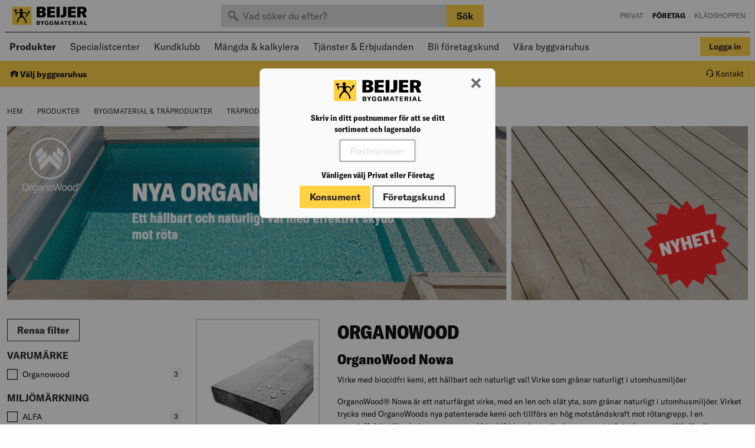

--- FILE ---
content_type: text/html;charset=UTF-8
request_url: https://www.beijerbygg.se/foretag/sv/produkter/traprodukter/trall/organowood
body_size: 55598
content:


<!DOCTYPE html>
<!-- BEGIN CategoryNavigationDisplay.jsp -->
<html lang="sv">
<head prefix="og: http://ogp.me/ns#">
<!-- BEGIN HeadBlock.jspf --><!-- BEGIN AvardaSession.jspf --><!-- END AvardaSession.jspf --><!-- BEGIN 3PScriptsHead.jspf --><!-- Google Tag Manager -->
<script>(function(w,d,s,l,i){w[l]=w[l]||[];w[l].push({'gtm.start':
new Date().getTime(),event:'gtm.js'});var f=d.getElementsByTagName(s)[0],
j=d.createElement(s),dl=l!='dataLayer'?'&l='+l:'';j.async=true;j.src=
'//www.googletagmanager.com/gtm.js?id='+i+dl;f.parentNode.insertBefore(j,f);
})(window,document,'script','dataLayer','GTM-FR8J');</script>
<!-- End Google Tag Manager --><!-- END 3PScriptsHead.jspf -->

<meta http-equiv="Content-Type" content="text/html; charset=utf-8" />
<meta charset="UTF-8">
<meta name="viewport" content="width=device-width, initial-scale=1, maximum-scale=1.0, user-scalable=no">

<meta name="CommerceSearch" content="storeId_10202" />

<meta property="og:description" content="Handla Organowood online från Beijer Byggmaterial. Vi har marknadens bredaste sortiment och levererar Trall av högsta kvalitet!"> 
<meta name="description" content="Handla Organowood online från Beijer Byggmaterial. Vi har marknadens bredaste sortiment och levererar Trall av högsta kvalitet!" />
<meta name="pageIdentifier" content="BEI__WSC01_1504855975196" />
<meta name="pageId" content="" />
<meta name="pageGroup" content="Category" />

<link rel="stylesheet" href="/wcsstore/StorefrontAssetStoreB2B/assets/dist/css/style.css?v=146">

<!-- FAVICON -->
<link rel="apple-touch-icon" sizes="180x180" href="/wcsstore/StorefrontAssetStoreB2B/assets/dist/img/favicons/apple-touch-icon.png">
<link rel="icon" type="image/png" sizes="512x512" href="/wcsstore/StorefrontAssetStoreB2B/assets/dist/img/favicons/android-chrome-512x512.png">
<link rel="icon" type="image/png" sizes="192x192" href="/wcsstore/StorefrontAssetStoreB2B/assets/dist/img/favicons/android-chrome-192x192.png">
<link rel="icon" type="image/png" sizes="32x32" href="/wcsstore/StorefrontAssetStoreB2B/assets/dist/img/favicons/favicon-32x32.png">
<link rel="icon" type="image/png" sizes="16x16" href="/wcsstore/StorefrontAssetStoreB2B/assets/dist/img/favicons/favicon-16x16.png">
<link rel="manifest" href="/wcsstore/StorefrontAssetStoreB2B/assets/dist/img/favicons/site.webmanifest">
<link rel="mask-icon" href="/wcsstore/StorefrontAssetStoreB2B/assets/dist/img/favicons/safari-pinned-tab.svg" color="#ffd143">
<link rel="shortcut icon" href="/wcsstore/StorefrontAssetStoreB2B/assets/dist/img/favicons/favicon.ico">
<meta name="msapplication-TileColor" content="#ffd143">
<meta name="msapplication-config" content="/wcsstore/StorefrontAssetStoreB2B/assets/dist/img/favicons/browserconfig.xml">
<meta name="theme-color" content="#ffd143">

<script src="JSConstants?storeId=10202&v=146"></script>
<script src="/wcsstore/StorefrontAssetStoreB2B/assets/dist/js/entry.js?v=146"></script>


		<link rel="canonical" href="https://www.beijerbygg.se/foretag/sv/produkter/byggmaterial-traprodukter/traprodukter/trall/organowood" />
		<meta property="og:url" content="https://www.beijerbygg.se/foretag/sv/produkter/byggmaterial-traprodukter/traprodukter/trall/organowood"> 
	
		<meta property="og:locale" content="sv_SE"> 


<title>Organowood | Beijer Byggmaterial</title>
<meta property="og:title" content="Organowood | Beijer Byggmaterial"> 

<meta property="og:site_name" content="Beijer Byggmaterial"> 

<meta name="google-site-verification" content="6cmIH1jdqtQT91dPKio8PgFBgDVGH1WR4F4DuxOAU5w" />
<meta name="facebook-domain-verification" content="a9281r9oamc93cqrtsm1frbf8ds11t" />



<meta name="keywords" content="trall" />


		<meta name="robots" content="noindex,nofollow" />
	
		<meta property="og:image" content="https://media-prod.beijerflow.com/media/derivates/4/001/200/636/Katergori_Organowood_180313_084938_0000_product.jpg">
	

<script>
	var wcGlobal = {
		activeOrganizationId : '-2000',
		callerId : '-1002',
		cartDeliveryMethod: '',
		cartDeliveryMethodSet: false,
		catalogId : '10552',
		commandName : 'CategoryDisplay',
		csr : false,
		csrs : false,
		csrAssortment: false,
		csrAssortmentType: 'normal',
		currencySymbol : '<span class="currency">kr</span>',
		deliveringStore : '',
		envPWStore: false,
		pickupStore : '',
		envB2BStore: true,
		gMapsApi: 'AIzaSyA4asx_ziRCnKX1hKGHb0SpE6MPD83VNWE',
		hashedUserId: 'FgW3lqL635_Dm6U6Pv3Crw',
		isCheckout: false,
		langId : '46',
		locationContextWasEmpty: false,
		ociUser: false,
		rotatingOCIUser: false,
		vipUser: false,
		showAgreement : true,
		showInactiveOrgMsg: false,
		storeId : '10202',
		urlRoot : 'https://www.beijerbygg.se/',
		urlRootRest : 'https://' + location.hostname + ':' + location.port + '/wcs/resources/',
		userId : '-1002',
		userType : 'G',
		useVat : false,
		workplaceId: '',
		workplaceUsage: 'address',
		zipCode: '',
		ssoOrg: '',
		isSSOUser: false,
		assortmentCheck: false,
	};
	
	var rwGlobal = {
		RELEWISE_DATASET_ID: 'd1939f4a-7971-45a1-ac37-a2ead878f428',
		RELEWISE_API_KEY: '#::wQEuDFB7cpR?',
		RELEWISE_SERVER_URL: 'https://06-api.relewise.com/',
		jSessionId: '', 
		commandName: 'CategoryDisplay',
		userId: '-1002',
		userType : 'G',
		trackingEnabled: true,
		storeType: 'b2b',
		rwClassification: '20',
		rwUserId: '',
		rwTackProductSearch: true, 
	};
	
</script>

<!-- END HeadBlock.jspf --><!-- No java script files will be included dynamically for this layout -->

</head>


<body data-controller="CategoryDisplay" data-category-id="18706" data-content-type="" data-category-identifier-path='["pim-products","BEI__WSC01_02","BEI__WSC01_1358156325514","BEI__WSC01_1504855975196"]'>

	<!--  KSG CLEAN BRANCH -->

	<div class="off-canvas-wrapper">
		<div id="minicart" class="minicart off-canvas position-right" data-off-canvas data-transition="overlap" data-auto-focus="false">
	<div class="minicart__header">
		<button class="close-button" aria-label="Close menu" type="button" data-close>
			<span class="icon icon-cross3" aria-hidden="true"></span>
		</button>
	</div>
	<div id="minicart-content" class="minicart__content">
		<!-- BEGIN MiniShopCartDisplay.jsp -->

<div id="orderItem">
	
			<div class="minicart__empty">
				<span>
					Du har inga varor i din kundvagn
				</span>
			</div>
		
	<div id="minicart-content-free"></div>
</div>

<!-- END MiniShopCartDisplay.jsp -->
	</div>
	

<div class="minicart__tools">
	<div>
		<button type="button" class="minicart__tool" data-open="emptyOrderModal"><u>Töm varukorgen</u></button>
		
		<button type="button" class="minicart__tool" data-open="basketEmailForm"><u>E-posta</u></button>
		
	</div>
	
	  	<div>
			<div class="minicart__tool">
				<input type="checkbox" class="js-vat-switch" name="vatSelected" id="vatSelected"  />
				<label for="vatSelected" class="small no-margin">
		 			Moms
				</label>
			</div>
		</div>
	
</div>


	<div id="minicart-footer" class="minicart__footer">
		<div id="minicart-summary">
			
		
	
		</div>

	    
        		<a class="button primary expanded" href="https://www.beijerbygg.se/OrderCalculate?calculationUsageId=-1&amp;calculationUsageId=-2&amp;calculationUsageId=-6&amp;catalogId=10552&amp;updatePrices=1&amp;orderId=.&amp;langId=46&amp;storeId=10202&amp;errorViewName=OrderItemDisplayView&amp;URL=OrderItemDisplayView" data-qa="checkoutButton">
					Till kassan
				</a>
        	
	</div>
</div>

<div class="oc-navigation off-canvas position-left" id="ocNavigation" data-off-canvas data-transition="overlap" data-auto-focus="false" data-cache="Fri Jan 16 20:30:28 CET 2026" data-cache-item="ocNavigation.jsp" data-aorg="-2000">
	<div class="oc-navigation__header">
		
			<a href="https://www.beijerbygg.se/privat" class="button secondary clear no-margin">
				Privat
			</a>
		
		<a href="https://www.beijerbygg.se/foretag" class="button  no-margin">
			Företag
		</a>
		<button class="close-button" aria-label="Close menu" type="button" data-close>
			<span class="icon icon-cross3" aria-hidden="true"></span>
		</button>
	</div>
	<ul class="menu vertical drilldown"
		data-drilldown
		data-parent-link="true"
		data-back-button="<li class='js-drilldown-back'><a tabindex='0'>Tillbaka</a></li>">
		
		
		<li>
			
		</li>
		<li>
			<!-- BEGIN WarehouseSelect.jsp -->
			<button type="button" class="button button-two-line button-two-line_small secondary clear clear_on-primary no-margin js-deliverymethod-header-button" data-open="store-select">
				<i class="icon icon-Hamta_s"></i>
				Välj byggvaruhus
			</button>
		<!-- END WarehouseSelect.jsp -->
		</li>
		
		
				<li>
					<a href="#">Produkter</a>
					<ul class="menu vertical nested">
						
								<li>
									<a href="/foretag/sv/produkter/arbetsplats-forbrukning">Arbetsplats & Förbrukning</a>
									<ul class="menu vertical nested">
										
											<li>
												<a href="/foretag/sv/produkter/arbetsplats-forbrukning/arbetsplatstillbehor">Arbetsplatstillbehör</a>
											</li>
										
											<li>
												<a href="/foretag/sv/produkter/arbetsplats-forbrukning/drag-lyft-stall">Drag, Lyft & Ställ</a>
											</li>
										
											<li>
												<a href="/foretag/sv/produkter/arbetsplats-forbrukning/industriforbrukning">Industriförbrukning</a>
											</li>
										
											<li>
												<a href="/foretag/sv/produkter/arbetsplats-forbrukning/materialhantering">Materialhantering</a>
											</li>
										
											<li>
												<a href="/foretag/sv/produkter/arbetsplats-forbrukning/skyltar">Skyltar</a>
											</li>
										
											<li>
												<a href="/foretag/sv/produkter/arbetsplats-forbrukning/stegar-stallningar">Stegar & Ställningar</a>
											</li>
										
											<li>
												<a href="/foretag/sv/produkter/arbetsplats-forbrukning/stad-pentryartiklar">Städ & Pentryartiklar</a>
											</li>
										
											<li>
												<a href="/foretag/sv/produkter/arbetsplats-forbrukning/transport-skottkarror">Transport & Skottkärror</a>
											</li>
										
									</ul>
								</li>
							
								<li>
									<a href="/foretag/sv/produkter/byggmaterial-traprodukter">Byggmaterial & Träprodukter</a>
									<ul class="menu vertical nested">
										
											<li>
												<a href="/foretag/sv/produkter/byggmaterial-traprodukter/traprodukter">Träprodukter</a>
											</li>
										
											<li>
												<a href="/foretag/sv/produkter/byggmaterial-traprodukter/byggmaterial">Byggmaterial</a>
											</li>
										
									</ul>
								</li>
							
								<li>
									<a href="/foretag/sv/produkter/dorrar-fonster">Dörrar & Fönster</a>
									<ul class="menu vertical nested">
										
											<li>
												<a href="/foretag/sv/produkter/dorrar-fonster/dorrar">Dörrar</a>
											</li>
										
											<li>
												<a href="/foretag/sv/produkter/dorrar-fonster/fonster">Fönster</a>
											</li>
										
											<li>
												<a href="/foretag/sv/produkter/dorrar-fonster/beslag">Beslag</a>
											</li>
										
									</ul>
								</li>
							
								<li>
									<a href="/foretag/sv/produkter/el-vvs">El & VVS</a>
									<ul class="menu vertical nested">
										
											<li>
												<a href="/foretag/sv/produkter/el-vvs/installationssystem">Installationssystem</a>
											</li>
										
											<li>
												<a href="/foretag/sv/produkter/el-vvs/uppvarmning">Uppvärmning</a>
											</li>
										
											<li>
												<a href="/foretag/sv/produkter/el-vvs/ventilation">Ventilation</a>
											</li>
										
											<li>
												<a href="/foretag/sv/produkter/el-vvs/mark">Mark</a>
											</li>
										
											<li>
												<a href="/foretag/sv/produkter/el-vvs/belysning">Belysning</a>
											</li>
										
											<li>
												<a href="/foretag/sv/produkter/el-vvs/elinstallation">Elinstallation</a>
											</li>
										
									</ul>
								</li>
							
								<li>
									<a href="/foretag/sv/produkter/farg-kakel-golv">Färg, Kakel & Golv</a>
									<ul class="menu vertical nested">
										
											<li>
												<a href="/foretag/sv/produkter/farg-kakel-golv/farg">Färg</a>
											</li>
										
											<li>
												<a href="/foretag/sv/produkter/farg-kakel-golv/golv">Golv</a>
											</li>
										
											<li>
												<a href="/foretag/sv/produkter/farg-kakel-golv/kakel-klinker">Kakel & Klinker</a>
											</li>
										
									</ul>
								</li>
							
								<li>
									<a href="/foretag/sv/produkter/infastning">Infästning</a>
									<ul class="menu vertical nested">
										
											<li>
												<a href="/foretag/sv/produkter/infastning/bult-muttrar-brickor">Bult, Muttrar & Brickor</a>
											</li>
										
											<li>
												<a href="/foretag/sv/produkter/infastning/byggbeslag">Byggbeslag</a>
											</li>
										
											<li>
												<a href="/foretag/sv/produkter/infastning/infastning-expander">Infästning & Expander</a>
											</li>
										
											<li>
												<a href="/foretag/sv/produkter/infastning/nitar">Nitar</a>
											</li>
										
											<li>
												<a href="/foretag/sv/produkter/infastning/skruv">Skruv</a>
											</li>
										
											<li>
												<a href="/foretag/sv/produkter/infastning/spik">Spik</a>
											</li>
										
									</ul>
								</li>
							
								<li>
									<a href="/foretag/sv/produkter/kok-bad-interior">Kök, Bad & Interiör</a>
									<ul class="menu vertical nested">
										
											<li>
												<a href="/foretag/sv/produkter/kok-bad-interior/bad">Bad</a>
											</li>
										
											<li>
												<a href="/foretag/sv/produkter/kok-bad-interior/kok-18026">Kök</a>
											</li>
										
											<li>
												<a href="/foretag/sv/produkter/kok-bad-interior/interior">Interiör</a>
											</li>
										
									</ul>
								</li>
							
								<li>
									<a href="/foretag/sv/produkter/maskiner-verktyg">Maskiner & Verktyg</a>
									<ul class="menu vertical nested">
										
											<li>
												<a href="/foretag/sv/produkter/maskiner-verktyg/tradgardsmaskiner">Trädgårdsmaskiner</a>
											</li>
										
											<li>
												<a href="/foretag/sv/produkter/maskiner-verktyg/maskiner">Maskiner</a>
											</li>
										
											<li>
												<a href="/foretag/sv/produkter/maskiner-verktyg/verktygsforvaring">Verktygsförvaring</a>
											</li>
										
											<li>
												<a href="/foretag/sv/produkter/maskiner-verktyg/mat-markinstrument">Mät & Märkinstrument</a>
											</li>
										
											<li>
												<a href="/foretag/sv/produkter/maskiner-verktyg/handverktyg">Handverktyg</a>
											</li>
										
											<li>
												<a href="/foretag/sv/produkter/maskiner-verktyg/maskintillbehor">Maskintillbehör</a>
											</li>
										
									</ul>
								</li>
							
								<li>
									<a href="/foretag/sv/produkter/personligt-skydd">Personligt Skydd</a>
									<ul class="menu vertical nested">
										
											<li>
												<a href="/foretag/sv/produkter/personligt-skydd/klader">Kläder</a>
											</li>
										
											<li>
												<a href="/foretag/sv/produkter/personligt-skydd/skor">Skor</a>
											</li>
										
											<li>
												<a href="/foretag/sv/produkter/personligt-skydd/vaskor">Väskor</a>
											</li>
										
											<li>
												<a href="/foretag/sv/produkter/personligt-skydd/andningsskydd">Andningsskydd</a>
											</li>
										
											<li>
												<a href="/foretag/sv/produkter/personligt-skydd/fallskydd">Fallskydd</a>
											</li>
										
											<li>
												<a href="/foretag/sv/produkter/personligt-skydd/forsta-hjalpen">Första hjälpen</a>
											</li>
										
											<li>
												<a href="/foretag/sv/produkter/personligt-skydd/handskar">Handskar</a>
											</li>
										
											<li>
												<a href="/foretag/sv/produkter/personligt-skydd/huvudskydd">Huvudskydd</a>
											</li>
										
											<li>
												<a href="/foretag/sv/produkter/personligt-skydd/horselskydd">Hörselskydd</a>
											</li>
										
											<li>
												<a href="/foretag/sv/produkter/personligt-skydd/ogonskydd">Ögonskydd</a>
											</li>
										
									</ul>
								</li>
							
								<li>
									<a href="/foretag/sv/produkter/tak-utemiljo">Tak & Utemiljö</a>
									<ul class="menu vertical nested">
										
											<li>
												<a href="/foretag/sv/produkter/tak-utemiljo/utemiljo">Utemiljö</a>
											</li>
										
											<li>
												<a href="/foretag/sv/produkter/tak-utemiljo/tak">Tak</a>
											</li>
										
									</ul>
								</li>
							
					</ul>
				</li>
			
						<li>
							<a href="/foretag/sv/specialistcenter"> Specialistcenter</a>
						</li>
					
						<li>
							<a href="/foretag/sv/mer-information/medlem-i-beijer-kundklubb"> Kundklubb</a>
						</li>
					
						<li>
							
									<a href="https://www.beijerbygg.se/CategoryDisplay?identifier=M%C3%A4ngda+%26+Kalkylera+Sales&categoryId=13358&catalogId=10552&storeId=10202">Mängda & kalkylera</a>
								
						</li>
					
						<li>
							
									<a href="https://www.beijerbygg.se/foretag/sv/tjanster-erbjudanden">Tjänster & Erbjudanden</a>
								
						</li>
					
						<li>
							
									<a href="https://www.beijerbygg.se/foretag/sv/bli-foretagskund">Bli företagskund</a>
								
						</li>
					
						<li>
							
	
									<a href="https://www.beijerbygg.se/foretag/sv/byggvaruhus">Våra byggvaruhus</a>
								
						</li>
					
	</ul>
</div>


		<div class="off-canvas-content" data-off-canvas-content>
			

<div class="messagehelper  js-messagehelper">
	<span class="messagehelper__text">
		
	</span>
	<a class="messagehelper__button js-messagehelper-close">
		<i class="icon icon-cross3"></i>
	</a>
</div>



<div class="header-wrapper print-display_none ">
	<!-- BEGIN CachedHeaderDisplay.jsp -->

<header class="header2" role="banner" data-qa="header" data-cache="Fri Jan 16 20:37:11 CET 2026" data-cache-item="CachedHeaderDisplay.jsp" data-cache-active-org="-2000">
	<div class="header2__top-wrapper">
		<div class="header2__top">
			<a href="https://www.beijerbygg.se/foretag" class="header2__logo" data-qa="header2logo">
				<img src="/wcsstore/StorefrontAssetStoreB2B/assets/dist/img/logo.svg" />
			</a>
			<div class="header2__search header2__search_top">
				<!-- BEGIN SearchForm.jsp -->
<div class="search header2__search-wrapper">
    

<form class="js-search-catalogSearchForm" action="https://www.beijerbygg.se/SearchDisplay">
	<input type="hidden" name="storeId" value='10202' />
	<input type="hidden" name="catalogId" value='10552' />
	<input type="hidden" name="langId" value='46' />
	<input type="hidden" name="beginIndex" value="0" />
	<input type="hidden" name="searchSource" value="Q" />
	<input type="hidden" name="sType" value="SimpleSearch" />
	<input type="hidden" name="resultCatEntryType" value="1" />
	<input type="hidden" name="showResultsPage" value="true" />
	<input type="hidden" name="pageView" value="" />
	<input type="hidden" name="coSearchSkuEnabled" value="true" />
	<input type="hidden" name="searchType" value="102" />
	<div class="input-group no-margin">
		<input value="" class="input-group-field ui-autocomplete-input js-searchTerm" type="search" name="searchTerm" data-qa="searchInput"
			placeholder="Vad söker du efter?" autocomplete="off" role="textbox" aria-autocomplete="list"
			aria-haspopup="true" />
		<div class="input-group-button hide-for-small-only">
			<button type="submit" class="button primary" data-qa="searchButton">
				Sök
			</button>
		</div>
	</div>
</form>

</div>
<!-- END SearchForm.jsp -->
			</div>
			<div class="header2__change-store">
			
				<a 	href="https://www.beijerbygg.se/privat" 
					class="header2__change-store_inactive js-product-site-navigation-link" 
					data-qa="changeStoreB2C"
					data-searchurl="https://www.beijerbygg.se/SearchDisplay?sType=SimpleSearch&catalogId=10551&searchType=102&searchSource=Q&resultCatEntryType=1&showResultsPage=true&beginIndex=0&langId=46&storeId=10201&coSearchSkuEnabled=true">
					Privat
				</a>
				<span>&nbsp;|&nbsp;</span>
			
				<a href="https://www.beijerbygg.se/foretag" class="header2__change-store_active" data-qa="changeStoreB2B">
					Företag
				</a>
				
							<span>&nbsp;|&nbsp;</span>
							<a href="https://www.beijerbygg.se/foretag/mer-om-kladshoppen" class="header2__change-store_inactive" data-qa="changeStorePwContent">
								Klädshoppen
							</a>
						
			</div>
		</div>
	</div>
	<div class="header2__mid-wrapper">
		<div class="header2__mid-width">
			<div class="header2__mid">
				<button type="button" class="header__oc-button hide-for-large" data-toggle="ocNavigation">
					<i class="icon icon-menu7"></i>
				</button>
				<nav class="header2__high-runners show-for-large">
					<!-- BEGIN Shared CachedSubNavigationDisplay.jsp -->

<div class="header2__highrunners-listswrapper show-for-medium" data-cache="Fri Jan 16 20:28:12 CET 2026" data-cache-item="CachedSubNavigationDisplay.jsp" data-aorg="-2000">
	
		<ul class="menu header__menu header2__highrunners-list">
			
			<li>
				<strong><a href="#" id="MegaButton" data-toggle="megamenu site-overlay"> Produkter</a></strong>
			</li>
		</ul>
	
	<ul id="subnavigation" class="menu header__menu header2__highrunners-list header2__highrunners-list_overflow" data-tm="highrunner">
		
					<li data-tmitem>
						<a href="/foretag/sv/specialistcenter" data-toggle="hr_21906">Specialistcenter</a>
					</li>
				
					<li data-tmitem>
						<a href="/foretag/sv/mer-information/medlem-i-beijer-kundklubb" data-toggle="hr_29516">Kundklubb</a>
					</li>
				
					<li data-tmitem>
						
								<a href="https://www.beijerbygg.se/CategoryDisplay?identifier=M%C3%A4ngda+%26+Kalkylera+Sales&categoryId=13358&catalogId=10552&storeId=10202">Mängda & kalkylera</a>
							
					</li>
				
					<li data-tmitem>
						
								<a href="https://www.beijerbygg.se/foretag/sv/tjanster-erbjudanden">Tjänster & Erbjudanden</a>
							
					</li>
				
					<li data-tmitem>
						
								<a href="https://www.beijerbygg.se/foretag/sv/bli-foretagskund">Bli företagskund</a>
							
					</li>
				
					<li data-tmitem>
						
								<a href="https://www.beijerbygg.se/foretag/sv/byggvaruhus">Våra byggvaruhus</a>
							
					</li>
				
		<li class="header2__higrunners-button hide" data-tmbutton="highrunner">
			<a data-toggle="highrunners-dropdown">
				Visa fler&nbsp;<i class="icon icon-arrow-down5"></i>
			</a>
		</li>
	</ul>
	
	
				<div class="dropdown-pane header__dropdown-pane truncated__pane" id="hr_21906" data-dropdown data-hover="true" data-hover-pane="true">
			  		
					<ul class="menu vertical">
			  			
						  				<li>
											<a href="/foretag/sv/specialistcenter/fasad-betong-specialistcenter">Fasad & Betong</a>
										</li>
									
						  				<li>
											<a href="/foretag/sv/specialistcenter/fonster-dorr-specialistcenter">Fönster & dörr</a>
										</li>
									
						  				<li>
											<a href="/foretag/sv/specialistcenter/grund-21907">Grund & Anläggning</a>
										</li>
									
						  				<li>
											<a href="/foretag/sv/specialistcenter/sakra-jobb">Säkra Jobb</a>
										</li>
									
			  		</ul>
				</div>
			
				<div class="dropdown-pane header__dropdown-pane truncated__pane" id="hr_29516" data-dropdown data-hover="true" data-hover-pane="true">
			  		
					<ul class="menu vertical">
			  			
						  				<li>
											<a href="/foretag/sv/mer-information/medlem-i-beijer-kundklubb/nykund-beijers-kundklubb">Beijers Kundklubb: Nykund</a>
										</li>
									
						  				<li>
											<a href="/foretag/sv/mer-information/medlem-i-beijer-kundklubb/kund-med-inlogg-beijers-kundklubb">Beijers kundklubb: Kund med inlogg</a>
										</li>
									
						  				<li>
											<a href="/foretag/sv/mer-information/medlem-i-beijer-kundklubb/kund-utan-inlogg-beijers-kundklubb">Beijers kundklubb: Kund utan inlogg</a>
										</li>
									
			  		</ul>
				</div>
			
		
	<div class="dropdown-pane header__dropdown-pane truncated__pane" data-position="bottom" data-alignment="right" id="highrunners-dropdown" data-dropdown data-close-on-click="true">
		<ul class="menu vertical"></ul>
	</div>
	
</div>
	
<!-- END CachedSubNavigationDisplay.jsp -->

<div id="megamenu" class="megamenu" data-toggler=".active" data-cache="Fri Jan 16 20:30:29 CET 2026" data-cache-item="MegaMenu.jsp" data-loading="false">
	
		
		
		<div class="megamenu__inner">
			<div class="megamenu__level megamenu__level_1">
				<span class="megamenu__level-header">Kategorier</span>
				
								<span class="megamenu__category js-megamenu-category megamenu__category_subs js-ga-megaMenu" data-categoryid="18036" data-catl="1" data-category="Arbetsplats & Förbrukning">Arbetsplats & Förbrukning<span class="icon icon-arrow-right3"></span></span>
							
								<span class="megamenu__category js-megamenu-category megamenu__category_subs js-ga-megaMenu" data-categoryid="30847" data-catl="1" data-category="Byggmaterial & Träprodukter">Byggmaterial & Träprodukter<span class="icon icon-arrow-right3"></span></span>
							
								<span class="megamenu__category js-megamenu-category megamenu__category_subs js-ga-megaMenu" data-categoryid="30841" data-catl="1" data-category="Dörrar & Fönster">Dörrar & Fönster<span class="icon icon-arrow-right3"></span></span>
							
								<span class="megamenu__category js-megamenu-category megamenu__category_subs js-ga-megaMenu" data-categoryid="30859" data-catl="1" data-category="El & VVS">El & VVS<span class="icon icon-arrow-right3"></span></span>
							
								<span class="megamenu__category js-megamenu-category megamenu__category_subs js-ga-megaMenu" data-categoryid="30844" data-catl="1" data-category="Färg, Kakel & Golv">Färg, Kakel & Golv<span class="icon icon-arrow-right3"></span></span>
							
								<span class="megamenu__category js-megamenu-category megamenu__category_subs js-ga-megaMenu" data-categoryid="18023" data-catl="1" data-category="Infästning">Infästning<span class="icon icon-arrow-right3"></span></span>
							
								<span class="megamenu__category js-megamenu-category megamenu__category_subs js-ga-megaMenu" data-categoryid="30826" data-catl="1" data-category="Kök, Bad & Interiör">Kök, Bad & Interiör<span class="icon icon-arrow-right3"></span></span>
							
								<span class="megamenu__category js-megamenu-category megamenu__category_subs js-ga-megaMenu" data-categoryid="30865" data-catl="1" data-category="Maskiner & Verktyg">Maskiner & Verktyg<span class="icon icon-arrow-right3"></span></span>
							
								<span class="megamenu__category js-megamenu-category megamenu__category_subs js-ga-megaMenu" data-categoryid="29552" data-catl="1" data-category="Personligt Skydd">Personligt Skydd<span class="icon icon-arrow-right3"></span></span>
							
								<span class="megamenu__category js-megamenu-category megamenu__category_subs js-ga-megaMenu" data-categoryid="30877" data-catl="1" data-category="Tak & Utemiljö">Tak & Utemiljö<span class="icon icon-arrow-right3"></span></span>
							
			</div>
			
			<div id="megamenu__level_loading" class="megamenu__level-wrapper hide" data-params='{"storeId": 10202,"catalogId": 10552,"langId": 46,"categoryId": 10503,"assortmentCheck": false,"assortments": "","assortmentCheckNetPriceOptional": false,"pwAssortments": "","netPriceAssortment": "","clusterId": "","userGroupAssortments": "","pwCustomer": false,"blackListBK04Categories": "","blackListMainProductGroups": "","blackListProductGroups": "","blackListSalesCategories": "","blackListItems": ""}'>
				<div class="megamenu__level-divider"></div>
				<div class="megamenu__level megamenu__level_2 align-center">
					<div class="spinner"></div>
				</div>
			</div>
			
			
	<div id="megamenu__level_2" class="megamenu__level-wrapper hide" data-cache="Fri Jan 16 20:51:39 CET 2026" data-cache-item="MegaMenuL2.jsp">
		<div class="megamenu__level-divider"></div>
		
				<div id="megamenu-cid-18036" class="megamenu__level megamenu__level_2 js-megamenu-category-wrapper hide" data-catl="2">
					<a href="/foretag/sv/produkter/arbetsplats-forbrukning" class="megamenu__level-header js-ga-megaMenu" data-category="Arbetsplats & Förbrukning">Arbetsplats & Förbrukning</a>
					
								<a href="/foretag/sv/produkter/arbetsplats-forbrukning/arbetsplatstillbehor" class="megamenu__category js-ga-megaMenu" data-category="Arbetsplatstillbehör">Arbetsplatstillbehör</a>
							
								<span class="megamenu__category megamenu__category_subs js-megamenu-category js-ga-megaMenu" data-categoryid="18204" data-catl="2" data-category="Drag, Lyft & Ställ">Drag, Lyft & Ställ<span class="icon icon-arrow-right3"></span></span>
							
								<a href="/foretag/sv/produkter/arbetsplats-forbrukning/industriforbrukning" class="megamenu__category js-ga-megaMenu" data-category="Industriförbrukning">Industriförbrukning</a>
							
								<span class="megamenu__category megamenu__category_subs js-megamenu-category js-ga-megaMenu" data-categoryid="18203" data-catl="2" data-category="Materialhantering">Materialhantering<span class="icon icon-arrow-right3"></span></span>
							
								<span class="megamenu__category megamenu__category_subs js-megamenu-category js-ga-megaMenu" data-categoryid="18139" data-catl="2" data-category="Skyltar">Skyltar<span class="icon icon-arrow-right3"></span></span>
							
								<span class="megamenu__category megamenu__category_subs js-megamenu-category js-ga-megaMenu" data-categoryid="18202" data-catl="2" data-category="Stegar & Ställningar">Stegar & Ställningar<span class="icon icon-arrow-right3"></span></span>
							
								<span class="megamenu__category megamenu__category_subs js-megamenu-category js-ga-megaMenu" data-categoryid="18113" data-catl="2" data-category="Städ & Pentryartiklar">Städ & Pentryartiklar<span class="icon icon-arrow-right3"></span></span>
							
								<span class="megamenu__category megamenu__category_subs js-megamenu-category js-ga-megaMenu" data-categoryid="18104" data-catl="2" data-category="Transport & Skottkärror">Transport & Skottkärror<span class="icon icon-arrow-right3"></span></span>
							
					<a href="/foretag/sv/produkter/arbetsplats-forbrukning" class="megamenu__level-everything js-ga-megaMenu" data-category="Arbetsplats & Förbrukning">
						Visa alla artiklar inom Arbetsplats & Förbrukning
					</a>
				</div>
			
				<div id="megamenu-cid-30847" class="megamenu__level megamenu__level_2 js-megamenu-category-wrapper hide" data-catl="2">
					<a href="/foretag/sv/produkter/byggmaterial-traprodukter" class="megamenu__level-header js-ga-megaMenu" data-category="Byggmaterial & Träprodukter">Byggmaterial & Träprodukter</a>
					
								<span class="megamenu__category megamenu__category_subs js-megamenu-category js-ga-megaMenu" data-categoryid="18017" data-catl="2" data-category="Träprodukter">Träprodukter<span class="icon icon-arrow-right3"></span></span>
							
								<span class="megamenu__category megamenu__category_subs js-megamenu-category js-ga-megaMenu" data-categoryid="18016" data-catl="2" data-category="Byggmaterial">Byggmaterial<span class="icon icon-arrow-right3"></span></span>
							
					<a href="/foretag/sv/produkter/byggmaterial-traprodukter" class="megamenu__level-everything js-ga-megaMenu" data-category="Byggmaterial & Träprodukter">
						Visa alla artiklar inom Byggmaterial & Träprodukter
					</a>
				</div>
			
				<div id="megamenu-cid-30841" class="megamenu__level megamenu__level_2 js-megamenu-category-wrapper hide" data-catl="2">
					<a href="/foretag/sv/produkter/dorrar-fonster" class="megamenu__level-header js-ga-megaMenu" data-category="Dörrar & Fönster">Dörrar & Fönster</a>
					
								<span class="megamenu__category megamenu__category_subs js-megamenu-category js-ga-megaMenu" data-categoryid="18022" data-catl="2" data-category="Dörrar">Dörrar<span class="icon icon-arrow-right3"></span></span>
							
								<span class="megamenu__category megamenu__category_subs js-megamenu-category js-ga-megaMenu" data-categoryid="18028" data-catl="2" data-category="Fönster">Fönster<span class="icon icon-arrow-right3"></span></span>
							
								<span class="megamenu__category megamenu__category_subs js-megamenu-category js-ga-megaMenu" data-categoryid="18024" data-catl="2" data-category="Beslag">Beslag<span class="icon icon-arrow-right3"></span></span>
							
					<a href="/foretag/sv/produkter/dorrar-fonster" class="megamenu__level-everything js-ga-megaMenu" data-category="Dörrar & Fönster">
						Visa alla artiklar inom Dörrar & Fönster
					</a>
				</div>
			
				<div id="megamenu-cid-30859" class="megamenu__level megamenu__level_2 js-megamenu-category-wrapper hide" data-catl="2">
					<a href="/foretag/sv/produkter/el-vvs" class="megamenu__level-header js-ga-megaMenu" data-category="El & VVS">El & VVS</a>
					
								<span class="megamenu__category megamenu__category_subs js-megamenu-category js-ga-megaMenu" data-categoryid="18188" data-catl="2" data-category="Installationssystem">Installationssystem<span class="icon icon-arrow-right3"></span></span>
							
								<span class="megamenu__category megamenu__category_subs js-megamenu-category js-ga-megaMenu" data-categoryid="18116" data-catl="2" data-category="Uppvärmning">Uppvärmning<span class="icon icon-arrow-right3"></span></span>
							
								<span class="megamenu__category megamenu__category_subs js-megamenu-category js-ga-megaMenu" data-categoryid="18190" data-catl="2" data-category="Ventilation">Ventilation<span class="icon icon-arrow-right3"></span></span>
							
								<span class="megamenu__category megamenu__category_subs js-megamenu-category js-ga-megaMenu" data-categoryid="18187" data-catl="2" data-category="Mark">Mark<span class="icon icon-arrow-right3"></span></span>
							
								<span class="megamenu__category megamenu__category_subs js-megamenu-category js-ga-megaMenu" data-categoryid="18179" data-catl="2" data-category="Belysning">Belysning<span class="icon icon-arrow-right3"></span></span>
							
								<span class="megamenu__category megamenu__category_subs js-megamenu-category js-ga-megaMenu" data-categoryid="18034" data-catl="2" data-category="Elinstallation">Elinstallation<span class="icon icon-arrow-right3"></span></span>
							
					<a href="/foretag/sv/produkter/el-vvs" class="megamenu__level-everything js-ga-megaMenu" data-category="El & VVS">
						Visa alla artiklar inom El & VVS
					</a>
				</div>
			
				<div id="megamenu-cid-30844" class="megamenu__level megamenu__level_2 js-megamenu-category-wrapper hide" data-catl="2">
					<a href="/foretag/sv/produkter/farg-kakel-golv" class="megamenu__level-header js-ga-megaMenu" data-category="Färg, Kakel & Golv">Färg, Kakel & Golv</a>
					
								<span class="megamenu__category megamenu__category_subs js-megamenu-category js-ga-megaMenu" data-categoryid="18020" data-catl="2" data-category="Färg">Färg<span class="icon icon-arrow-right3"></span></span>
							
								<span class="megamenu__category megamenu__category_subs js-megamenu-category js-ga-megaMenu" data-categoryid="18019" data-catl="2" data-category="Golv">Golv<span class="icon icon-arrow-right3"></span></span>
							
								<span class="megamenu__category megamenu__category_subs js-megamenu-category js-ga-megaMenu" data-categoryid="18018" data-catl="2" data-category="Kakel & Klinker">Kakel & Klinker<span class="icon icon-arrow-right3"></span></span>
							
					<a href="/foretag/sv/produkter/farg-kakel-golv" class="megamenu__level-everything js-ga-megaMenu" data-category="Färg, Kakel & Golv">
						Visa alla artiklar inom Färg, Kakel & Golv
					</a>
				</div>
			
				<div id="megamenu-cid-18023" class="megamenu__level megamenu__level_2 js-megamenu-category-wrapper hide" data-catl="2">
					<a href="/foretag/sv/produkter/infastning" class="megamenu__level-header js-ga-megaMenu" data-category="Infästning">Infästning</a>
					
								<span class="megamenu__category megamenu__category_subs js-megamenu-category js-ga-megaMenu" data-categoryid="18086" data-catl="2" data-category="Bult, Muttrar & Brickor">Bult, Muttrar & Brickor<span class="icon icon-arrow-right3"></span></span>
							
								<span class="megamenu__category megamenu__category_subs js-megamenu-category js-ga-megaMenu" data-categoryid="18089" data-catl="2" data-category="Byggbeslag">Byggbeslag<span class="icon icon-arrow-right3"></span></span>
							
								<span class="megamenu__category megamenu__category_subs js-megamenu-category js-ga-megaMenu" data-categoryid="18088" data-catl="2" data-category="Infästning & Expander">Infästning & Expander<span class="icon icon-arrow-right3"></span></span>
							
								<a href="/foretag/sv/produkter/infastning/nitar" class="megamenu__category js-ga-megaMenu" data-category="Nitar">Nitar</a>
							
								<span class="megamenu__category megamenu__category_subs js-megamenu-category js-ga-megaMenu" data-categoryid="18085" data-catl="2" data-category="Skruv">Skruv<span class="icon icon-arrow-right3"></span></span>
							
								<span class="megamenu__category megamenu__category_subs js-megamenu-category js-ga-megaMenu" data-categoryid="18084" data-catl="2" data-category="Spik">Spik<span class="icon icon-arrow-right3"></span></span>
							
					<a href="/foretag/sv/produkter/infastning" class="megamenu__level-everything js-ga-megaMenu" data-category="Infästning">
						Visa alla artiklar inom Infästning
					</a>
				</div>
			
				<div id="megamenu-cid-30826" class="megamenu__level megamenu__level_2 js-megamenu-category-wrapper hide" data-catl="2">
					<a href="/foretag/sv/produkter/kok-bad-interior" class="megamenu__level-header js-ga-megaMenu" data-category="Kök, Bad & Interiör">Kök, Bad & Interiör</a>
					
								<span class="megamenu__category megamenu__category_subs js-megamenu-category js-ga-megaMenu" data-categoryid="30868" data-catl="2" data-category="Bad">Bad<span class="icon icon-arrow-right3"></span></span>
							
								<span class="megamenu__category megamenu__category_subs js-megamenu-category js-ga-megaMenu" data-categoryid="18026" data-catl="2" data-category="Kök">Kök<span class="icon icon-arrow-right3"></span></span>
							
								<span class="megamenu__category megamenu__category_subs js-megamenu-category js-ga-megaMenu" data-categoryid="18021" data-catl="2" data-category="Interiör">Interiör<span class="icon icon-arrow-right3"></span></span>
							
					<a href="/foretag/sv/produkter/kok-bad-interior" class="megamenu__level-everything js-ga-megaMenu" data-category="Kök, Bad & Interiör">
						Visa alla artiklar inom Kök, Bad & Interiör
					</a>
				</div>
			
				<div id="megamenu-cid-30865" class="megamenu__level megamenu__level_2 js-megamenu-category-wrapper hide" data-catl="2">
					<a href="/foretag/sv/produkter/maskiner-verktyg" class="megamenu__level-header js-ga-megaMenu" data-category="Maskiner & Verktyg">Maskiner & Verktyg</a>
					
								<span class="megamenu__category megamenu__category_subs js-megamenu-category js-ga-megaMenu" data-categoryid="30819" data-catl="2" data-category="Trädgårdsmaskiner">Trädgårdsmaskiner<span class="icon icon-arrow-right3"></span></span>
							
								<span class="megamenu__category megamenu__category_subs js-megamenu-category js-ga-megaMenu" data-categoryid="18033" data-catl="2" data-category="Maskiner">Maskiner<span class="icon icon-arrow-right3"></span></span>
							
								<span class="megamenu__category megamenu__category_subs js-megamenu-category js-ga-megaMenu" data-categoryid="30977" data-catl="2" data-category="Verktygsförvaring">Verktygsförvaring<span class="icon icon-arrow-right3"></span></span>
							
								<span class="megamenu__category megamenu__category_subs js-megamenu-category js-ga-megaMenu" data-categoryid="30871" data-catl="2" data-category="Mät & Märkinstrument">Mät & Märkinstrument<span class="icon icon-arrow-right3"></span></span>
							
								<span class="megamenu__category megamenu__category_subs js-megamenu-category js-ga-megaMenu" data-categoryid="20706" data-catl="2" data-category="Handverktyg">Handverktyg<span class="icon icon-arrow-right3"></span></span>
							
								<span class="megamenu__category megamenu__category_subs js-megamenu-category js-ga-megaMenu" data-categoryid="18205" data-catl="2" data-category="Maskintillbehör">Maskintillbehör<span class="icon icon-arrow-right3"></span></span>
							
					<a href="/foretag/sv/produkter/maskiner-verktyg" class="megamenu__level-everything js-ga-megaMenu" data-category="Maskiner & Verktyg">
						Visa alla artiklar inom Maskiner & Verktyg
					</a>
				</div>
			
				<div id="megamenu-cid-29552" class="megamenu__level megamenu__level_2 js-megamenu-category-wrapper hide" data-catl="2">
					<a href="/foretag/sv/produkter/personligt-skydd" class="megamenu__level-header js-ga-megaMenu" data-category="Personligt Skydd">Personligt Skydd</a>
					
								<span class="megamenu__category megamenu__category_subs js-megamenu-category js-ga-megaMenu" data-categoryid="30986" data-catl="2" data-category="Kläder">Kläder<span class="icon icon-arrow-right3"></span></span>
							
								<span class="megamenu__category megamenu__category_subs js-megamenu-category js-ga-megaMenu" data-categoryid="30989" data-catl="2" data-category="Skor">Skor<span class="icon icon-arrow-right3"></span></span>
							
								<a href="/foretag/sv/produkter/personligt-skydd/vaskor" class="megamenu__category js-ga-megaMenu" data-category="Väskor">Väskor</a>
							
								<span class="megamenu__category megamenu__category_subs js-megamenu-category js-ga-megaMenu" data-categoryid="22903" data-catl="2" data-category="Andningsskydd">Andningsskydd<span class="icon icon-arrow-right3"></span></span>
							
								<span class="megamenu__category megamenu__category_subs js-megamenu-category js-ga-megaMenu" data-categoryid="23044" data-catl="2" data-category="Fallskydd">Fallskydd<span class="icon icon-arrow-right3"></span></span>
							
								<span class="megamenu__category megamenu__category_subs js-megamenu-category js-ga-megaMenu" data-categoryid="23045" data-catl="2" data-category="Första hjälpen">Första hjälpen<span class="icon icon-arrow-right3"></span></span>
							
								<span class="megamenu__category megamenu__category_subs js-megamenu-category js-ga-megaMenu" data-categoryid="22902" data-catl="2" data-category="Handskar">Handskar<span class="icon icon-arrow-right3"></span></span>
							
								<span class="megamenu__category megamenu__category_subs js-megamenu-category js-ga-megaMenu" data-categoryid="23041" data-catl="2" data-category="Huvudskydd">Huvudskydd<span class="icon icon-arrow-right3"></span></span>
							
								<span class="megamenu__category megamenu__category_subs js-megamenu-category js-ga-megaMenu" data-categoryid="23042" data-catl="2" data-category="Hörselskydd">Hörselskydd<span class="icon icon-arrow-right3"></span></span>
							
								<span class="megamenu__category megamenu__category_subs js-megamenu-category js-ga-megaMenu" data-categoryid="23043" data-catl="2" data-category="Ögonskydd">Ögonskydd<span class="icon icon-arrow-right3"></span></span>
							
					<a href="/foretag/sv/produkter/personligt-skydd" class="megamenu__level-everything js-ga-megaMenu" data-category="Personligt Skydd">
						Visa alla artiklar inom Personligt Skydd
					</a>
				</div>
			
				<div id="megamenu-cid-30877" class="megamenu__level megamenu__level_2 js-megamenu-category-wrapper hide" data-catl="2">
					<a href="/foretag/sv/produkter/tak-utemiljo" class="megamenu__level-header js-ga-megaMenu" data-category="Tak & Utemiljö">Tak & Utemiljö</a>
					
								<span class="megamenu__category megamenu__category_subs js-megamenu-category js-ga-megaMenu" data-categoryid="18025" data-catl="2" data-category="Utemiljö">Utemiljö<span class="icon icon-arrow-right3"></span></span>
							
								<span class="megamenu__category megamenu__category_subs js-megamenu-category js-ga-megaMenu" data-categoryid="18032" data-catl="2" data-category="Tak">Tak<span class="icon icon-arrow-right3"></span></span>
							
					<a href="/foretag/sv/produkter/tak-utemiljo" class="megamenu__level-everything js-ga-megaMenu" data-category="Tak & Utemiljö">
						Visa alla artiklar inom Tak & Utemiljö
					</a>
				</div>
			
	</div>
	
	<div id="megamenu__level_3" class="megamenu__level-wrapper hide" data-cache="Fri Jan 16 20:51:39 CET 2026" data-cache-item="MegaMenuL2.jsp">
		<div class="megamenu__level-divider"></div>
		
				<div id="megamenu-cid-18192" class="megamenu__level megamenu__level_3 js-megamenu-category-wrapper hide" data-catl="3">
					<a href="/foretag/sv/produkter/arbetsplats-forbrukning/arbetsplatstillbehor" class="megamenu__level-header js-ga-megaMenu" data-category="Arbetsplatstillbehör">Arbetsplatstillbehör</a>
					
					<a href="/foretag/sv/produkter/arbetsplats-forbrukning/arbetsplatstillbehor" class="megamenu__level-everything js-ga-megaMenu" data-category="Arbetsplatstillbehör">
						Visa alla artiklar inom Arbetsplatstillbehör
					</a>
				</div>
			
				<div id="megamenu-cid-18204" class="megamenu__level megamenu__level_3 js-megamenu-category-wrapper hide" data-catl="3">
					<a href="/foretag/sv/produkter/arbetsplats-forbrukning/drag-lyft-stall" class="megamenu__level-header js-ga-megaMenu" data-category="Drag, Lyft & Ställ">Drag, Lyft & Ställ</a>
					
								<a href="/foretag/sv/produkter/arbetsplats-forbrukning/drag-lyft-stall/jarnvaror" class="megamenu__category js-ga-megaMenu" data-category="Järnvaror">Järnvaror</a>
							
								<a href="/foretag/sv/produkter/arbetsplats-forbrukning/drag-lyft-stall/lyftredskap" class="megamenu__category js-ga-megaMenu" data-category="Lyftredskap">Lyftredskap</a>
							
								<a href="/foretag/sv/produkter/arbetsplats-forbrukning/drag-lyft-stall/snore-trad-katting" class="megamenu__category js-ga-megaMenu" data-category="Snöre, Tråd & Kätting">Snöre, Tråd & Kätting</a>
							
					<a href="/foretag/sv/produkter/arbetsplats-forbrukning/drag-lyft-stall" class="megamenu__level-everything js-ga-megaMenu" data-category="Drag, Lyft & Ställ">
						Visa alla artiklar inom Drag, Lyft & Ställ
					</a>
				</div>
			
				<div id="megamenu-cid-18191" class="megamenu__level megamenu__level_3 js-megamenu-category-wrapper hide" data-catl="3">
					<a href="/foretag/sv/produkter/arbetsplats-forbrukning/industriforbrukning" class="megamenu__level-header js-ga-megaMenu" data-category="Industriförbrukning">Industriförbrukning</a>
					
					<a href="/foretag/sv/produkter/arbetsplats-forbrukning/industriforbrukning" class="megamenu__level-everything js-ga-megaMenu" data-category="Industriförbrukning">
						Visa alla artiklar inom Industriförbrukning
					</a>
				</div>
			
				<div id="megamenu-cid-18203" class="megamenu__level megamenu__level_3 js-megamenu-category-wrapper hide" data-catl="3">
					<a href="/foretag/sv/produkter/arbetsplats-forbrukning/materialhantering" class="megamenu__level-header js-ga-megaMenu" data-category="Materialhantering">Materialhantering</a>
					
								<a href="/foretag/sv/produkter/arbetsplats-forbrukning/materialhantering/kartonger" class="megamenu__category js-ga-megaMenu" data-category="Kartonger">Kartonger</a>
							
								<a href="/foretag/sv/produkter/arbetsplats-forbrukning/materialhantering/lastsurrningar" class="megamenu__category js-ga-megaMenu" data-category="Lastsurrningar">Lastsurrningar</a>
							
								<a href="/foretag/sv/produkter/arbetsplats-forbrukning/materialhantering/materialtackning" class="megamenu__category js-ga-megaMenu" data-category="Materialtäckning">Materialtäckning</a>
							
					<a href="/foretag/sv/produkter/arbetsplats-forbrukning/materialhantering" class="megamenu__level-everything js-ga-megaMenu" data-category="Materialhantering">
						Visa alla artiklar inom Materialhantering
					</a>
				</div>
			
				<div id="megamenu-cid-18139" class="megamenu__level megamenu__level_3 js-megamenu-category-wrapper hide" data-catl="3">
					<a href="/foretag/sv/produkter/arbetsplats-forbrukning/skyltar" class="megamenu__level-header js-ga-megaMenu" data-category="Skyltar">Skyltar</a>
					
								<a href="/foretag/sv/produkter/arbetsplats-forbrukning/skyltar/brandskyltar" class="megamenu__category js-ga-megaMenu" data-category="Brandskyltar">Brandskyltar</a>
							
								<a href="/foretag/sv/produkter/arbetsplats-forbrukning/skyltar/forbudsskyltar" class="megamenu__category js-ga-megaMenu" data-category="Förbudsskyltar">Förbudsskyltar</a>
							
								<a href="/foretag/sv/produkter/arbetsplats-forbrukning/skyltar/pabudsskyltar" class="megamenu__category js-ga-megaMenu" data-category="Påbudsskyltar">Påbudsskyltar</a>
							
								<a href="/foretag/sv/produkter/arbetsplats-forbrukning/skyltar/taktila-skyltar" class="megamenu__category js-ga-megaMenu" data-category="Taktila skyltar">Taktila skyltar</a>
							
								<a href="/foretag/sv/produkter/arbetsplats-forbrukning/skyltar/trafikskyltar" class="megamenu__category js-ga-megaMenu" data-category="Trafikskyltar">Trafikskyltar</a>
							
								<a href="/foretag/sv/produkter/arbetsplats-forbrukning/skyltar/trivselskyltar" class="megamenu__category js-ga-megaMenu" data-category="Trivselskyltar">Trivselskyltar</a>
							
								<a href="/foretag/sv/produkter/arbetsplats-forbrukning/skyltar/utrymningsskyltar" class="megamenu__category js-ga-megaMenu" data-category="Utrymningsskyltar">Utrymningsskyltar</a>
							
								<a href="/foretag/sv/produkter/arbetsplats-forbrukning/skyltar/varningsskyltar" class="megamenu__category js-ga-megaMenu" data-category="Varningsskyltar">Varningsskyltar</a>
							
					<a href="/foretag/sv/produkter/arbetsplats-forbrukning/skyltar" class="megamenu__level-everything js-ga-megaMenu" data-category="Skyltar">
						Visa alla artiklar inom Skyltar
					</a>
				</div>
			
				<div id="megamenu-cid-18202" class="megamenu__level megamenu__level_3 js-megamenu-category-wrapper hide" data-catl="3">
					<a href="/foretag/sv/produkter/arbetsplats-forbrukning/stegar-stallningar" class="megamenu__level-header js-ga-megaMenu" data-category="Stegar & Ställningar">Stegar & Ställningar</a>
					
								<a href="/foretag/sv/produkter/arbetsplats-forbrukning/stegar-stallningar/anliggande-stegar" class="megamenu__category js-ga-megaMenu" data-category="Anliggande stegar">Anliggande stegar</a>
							
								<a href="/foretag/sv/produkter/arbetsplats-forbrukning/stegar-stallningar/bockar-pallar" class="megamenu__category js-ga-megaMenu" data-category="Bockar & Pallar">Bockar & Pallar</a>
							
								<a href="/foretag/sv/produkter/arbetsplats-forbrukning/stegar-stallningar/fristaende-stegar" class="megamenu__category js-ga-megaMenu" data-category="Fristående stegar">Fristående stegar</a>
							
								<a href="/foretag/sv/produkter/arbetsplats-forbrukning/stegar-stallningar/reservdelar-tillbehor" class="megamenu__category js-ga-megaMenu" data-category="Reservdelar & tillbehör">Reservdelar & tillbehör</a>
							
								<a href="/foretag/sv/produkter/arbetsplats-forbrukning/stegar-stallningar/stallningar-plattformar" class="megamenu__category js-ga-megaMenu" data-category="Ställningar & Plattformar">Ställningar & Plattformar</a>
							
								<a href="/foretag/sv/produkter/arbetsplats-forbrukning/stegar-stallningar/upplagsbockar" class="megamenu__category js-ga-megaMenu" data-category="Upplagsbockar">Upplagsbockar</a>
							
					<a href="/foretag/sv/produkter/arbetsplats-forbrukning/stegar-stallningar" class="megamenu__level-everything js-ga-megaMenu" data-category="Stegar & Ställningar">
						Visa alla artiklar inom Stegar & Ställningar
					</a>
				</div>
			
				<div id="megamenu-cid-18113" class="megamenu__level megamenu__level_3 js-megamenu-category-wrapper hide" data-catl="3">
					<a href="/foretag/sv/produkter/arbetsplats-forbrukning/stad-pentryartiklar" class="megamenu__level-header js-ga-megaMenu" data-category="Städ & Pentryartiklar">Städ & Pentryartiklar</a>
					
								<a href="/foretag/sv/produkter/arbetsplats-forbrukning/stad-pentryartiklar/borstar-skaft" class="megamenu__category js-ga-megaMenu" data-category="Borstar & Skaft">Borstar & Skaft</a>
							
								<a href="/foretag/sv/produkter/arbetsplats-forbrukning/stad-pentryartiklar/forbrukningsmaterial" class="megamenu__category js-ga-megaMenu" data-category="Förbrukningsmaterial">Förbrukningsmaterial</a>
							
								<a href="/foretag/sv/produkter/arbetsplats-forbrukning/stad-pentryartiklar/godsaker" class="megamenu__category js-ga-megaMenu" data-category="Godsaker">Godsaker</a>
							
								<a href="/foretag/sv/produkter/arbetsplats-forbrukning/stad-pentryartiklar/redskap" class="megamenu__category js-ga-megaMenu" data-category="Redskap">Redskap</a>
							
								<a href="/foretag/sv/produkter/arbetsplats-forbrukning/stad-pentryartiklar/rengoringsmedel-18688" class="megamenu__category js-ga-megaMenu" data-category="Rengöringsmedel">Rengöringsmedel</a>
							
								<a href="/foretag/sv/produkter/arbetsplats-forbrukning/stad-pentryartiklar/sopsackar" class="megamenu__category js-ga-megaMenu" data-category="Sopsäckar">Sopsäckar</a>
							
								<a href="/foretag/sv/produkter/arbetsplats-forbrukning/stad-pentryartiklar/stadutrustning" class="megamenu__category js-ga-megaMenu" data-category="Städutrustning">Städutrustning</a>
							
					<a href="/foretag/sv/produkter/arbetsplats-forbrukning/stad-pentryartiklar" class="megamenu__level-everything js-ga-megaMenu" data-category="Städ & Pentryartiklar">
						Visa alla artiklar inom Städ & Pentryartiklar
					</a>
				</div>
			
				<div id="megamenu-cid-18104" class="megamenu__level megamenu__level_3 js-megamenu-category-wrapper hide" data-catl="3">
					<a href="/foretag/sv/produkter/arbetsplats-forbrukning/transport-skottkarror" class="megamenu__level-header js-ga-megaMenu" data-category="Transport & Skottkärror">Transport & Skottkärror</a>
					
								<a href="/foretag/sv/produkter/arbetsplats-forbrukning/transport-skottkarror/karror" class="megamenu__category js-ga-megaMenu" data-category="Kärror">Kärror</a>
							
								<a href="/foretag/sv/produkter/arbetsplats-forbrukning/transport-skottkarror/reservdelar-karror-vagnar" class="megamenu__category js-ga-megaMenu" data-category="Reservdelar Kärror & Vagnar">Reservdelar Kärror & Vagnar</a>
							
								<a href="/foretag/sv/produkter/arbetsplats-forbrukning/transport-skottkarror/vagnar" class="megamenu__category js-ga-megaMenu" data-category="Vagnar">Vagnar</a>
							
					<a href="/foretag/sv/produkter/arbetsplats-forbrukning/transport-skottkarror" class="megamenu__level-everything js-ga-megaMenu" data-category="Transport & Skottkärror">
						Visa alla artiklar inom Transport & Skottkärror
					</a>
				</div>
			
				<div id="megamenu-cid-18017" class="megamenu__level megamenu__level_3 js-megamenu-category-wrapper hide" data-catl="3">
					<a href="/foretag/sv/produkter/byggmaterial-traprodukter/traprodukter" class="megamenu__level-header js-ga-megaMenu" data-category="Träprodukter">Träprodukter</a>
					
								<a href="/foretag/sv/produkter/byggmaterial-traprodukter/traprodukter/fanerbalkar" class="megamenu__category js-ga-megaMenu" data-category="Fanerbalkar">Fanerbalkar</a>
							
								<span class="megamenu__category megamenu__category_subs js-megamenu-category js-ga-megaMenu" data-categoryid="18069" data-catl="3" data-category="Innerpaneler">Innerpaneler<span class="icon icon-arrow-right3"></span></span>
							
								<a href="/foretag/sv/produkter/byggmaterial-traprodukter/traprodukter/limtra" class="megamenu__category js-ga-megaMenu" data-category="Limträ">Limträ</a>
							
								<span class="megamenu__category megamenu__category_subs js-megamenu-category js-ga-megaMenu" data-categoryid="18068" data-catl="3" data-category="Listverk">Listverk<span class="icon icon-arrow-right3"></span></span>
							
								<span class="megamenu__category megamenu__category_subs js-megamenu-category js-ga-megaMenu" data-categoryid="18050" data-catl="3" data-category="Plank & Reglar">Plank & Reglar<span class="icon icon-arrow-right3"></span></span>
							
								<span class="megamenu__category megamenu__category_subs js-megamenu-category js-ga-megaMenu" data-categoryid="18117" data-catl="3" data-category="Trall">Trall<span class="icon icon-arrow-right3"></span></span>
							
								<span class="megamenu__category megamenu__category_subs js-megamenu-category js-ga-megaMenu" data-categoryid="18052" data-catl="3" data-category="Tryckimpregnerat Virke">Tryckimpregnerat Virke<span class="icon icon-arrow-right3"></span></span>
							
								<span class="megamenu__category megamenu__category_subs js-megamenu-category js-ga-megaMenu" data-categoryid="18049" data-catl="3" data-category="Virke">Virke<span class="icon icon-arrow-right3"></span></span>
							
								<span class="megamenu__category megamenu__category_subs js-megamenu-category js-ga-megaMenu" data-categoryid="18051" data-catl="3" data-category="Ytterpaneler">Ytterpaneler<span class="icon icon-arrow-right3"></span></span>
							
								<span class="megamenu__category megamenu__category_subs js-megamenu-category js-ga-megaMenu" data-categoryid="18153" data-catl="3" data-category="Övriga Träprodukter">Övriga Träprodukter<span class="icon icon-arrow-right3"></span></span>
							
					<a href="/foretag/sv/produkter/byggmaterial-traprodukter/traprodukter" class="megamenu__level-everything js-ga-megaMenu" data-category="Träprodukter">
						Visa alla artiklar inom Träprodukter
					</a>
				</div>
			
				<div id="megamenu-cid-18016" class="megamenu__level megamenu__level_3 js-megamenu-category-wrapper hide" data-catl="3">
					<a href="/foretag/sv/produkter/byggmaterial-traprodukter/byggmaterial" class="megamenu__level-header js-ga-megaMenu" data-category="Byggmaterial">Byggmaterial</a>
					
								<span class="megamenu__category megamenu__category_subs js-megamenu-category js-ga-megaMenu" data-categoryid="18044" data-catl="3" data-category="Armering">Armering<span class="icon icon-arrow-right3"></span></span>
							
								<span class="megamenu__category megamenu__category_subs js-megamenu-category js-ga-megaMenu" data-categoryid="18038" data-catl="3" data-category="Bindemedel & Bruk">Bindemedel & Bruk<span class="icon icon-arrow-right3"></span></span>
							
								<span class="megamenu__category megamenu__category_subs js-megamenu-category js-ga-megaMenu" data-categoryid="18039" data-catl="3" data-category="Byggnadsblock & Ballast">Byggnadsblock & Ballast<span class="icon icon-arrow-right3"></span></span>
							
								<span class="megamenu__category megamenu__category_subs js-megamenu-category js-ga-megaMenu" data-categoryid="18040" data-catl="3" data-category="Byggskivor">Byggskivor<span class="icon icon-arrow-right3"></span></span>
							
								<span class="megamenu__category megamenu__category_subs js-megamenu-category js-ga-megaMenu" data-categoryid="18189" data-catl="3" data-category="Dränering & Markrör">Dränering & Markrör<span class="icon icon-arrow-right3"></span></span>
							
								<span class="megamenu__category megamenu__category_subs js-megamenu-category js-ga-megaMenu" data-categoryid="18130" data-catl="3" data-category="Gipsskivor">Gipsskivor<span class="icon icon-arrow-right3"></span></span>
							
								<span class="megamenu__category megamenu__category_subs js-megamenu-category js-ga-megaMenu" data-categoryid="18041" data-catl="3" data-category="Isolering">Isolering<span class="icon icon-arrow-right3"></span></span>
							
								<span class="megamenu__category megamenu__category_subs js-megamenu-category js-ga-megaMenu" data-categoryid="18140" data-catl="3" data-category="Stål- & Plåtprodukter">Stål- & Plåtprodukter<span class="icon icon-arrow-right3"></span></span>
							
								<span class="megamenu__category megamenu__category_subs js-megamenu-category js-ga-megaMenu" data-categoryid="18042" data-catl="3" data-category="Tätskikt">Tätskikt<span class="icon icon-arrow-right3"></span></span>
							
					<a href="/foretag/sv/produkter/byggmaterial-traprodukter/byggmaterial" class="megamenu__level-everything js-ga-megaMenu" data-category="Byggmaterial">
						Visa alla artiklar inom Byggmaterial
					</a>
				</div>
			
				<div id="megamenu-cid-18022" class="megamenu__level megamenu__level_3 js-megamenu-category-wrapper hide" data-catl="3">
					<a href="/foretag/sv/produkter/dorrar-fonster/dorrar" class="megamenu__level-header js-ga-megaMenu" data-category="Dörrar">Dörrar</a>
					
								<a href="/foretag/sv/produkter/dorrar-fonster/dorrar/innerdorrar" class="megamenu__category js-ga-megaMenu" data-category="Innerdörrar">Innerdörrar</a>
							
								<a href="/foretag/sv/produkter/dorrar-fonster/dorrar/ytterdorrar" class="megamenu__category js-ga-megaMenu" data-category="Ytterdörrar">Ytterdörrar</a>
							
								<a href="/foretag/sv/produkter/dorrar-fonster/dorrar/dorrkarmar-trosklar" class="megamenu__category js-ga-megaMenu" data-category="Dörrkarmar & Trösklar">Dörrkarmar & Trösklar</a>
							
								<a href="/foretag/sv/produkter/dorrar-fonster/dorrar/garageportar" class="megamenu__category js-ga-megaMenu" data-category="Garageportar">Garageportar</a>
							
								<a href="/foretag/sv/produkter/dorrar-fonster/dorrar/skjutdorrar" class="megamenu__category js-ga-megaMenu" data-category="Skjutdörrar">Skjutdörrar</a>
							
								<a href="/foretag/sv/produkter/dorrar-fonster/dorrar/specialdorrar" class="megamenu__category js-ga-megaMenu" data-category="Specialdörrar">Specialdörrar</a>
							
								<a href="/foretag/sv/produkter/dorrar-fonster/dorrar/staldorrar" class="megamenu__category js-ga-megaMenu" data-category="Ståldörrar">Ståldörrar</a>
							
								<a href="/foretag/sv/produkter/dorrar-fonster/dorrar/valv" class="megamenu__category js-ga-megaMenu" data-category="Valv">Valv</a>
							
								<a href="/foretag/sv/produkter/dorrar-fonster/dorrar/dorrar-ovrigt" class="megamenu__category js-ga-megaMenu" data-category="Dörrar övrigt">Dörrar övrigt</a>
							
								<span class="megamenu__category megamenu__category_subs js-megamenu-category js-ga-megaMenu" data-categoryid="30518" data-catl="3" data-category="Tillbehör Ytterdörr">Tillbehör Ytterdörr<span class="icon icon-arrow-right3"></span></span>
							
					<a href="/foretag/sv/produkter/dorrar-fonster/dorrar" class="megamenu__level-everything js-ga-megaMenu" data-category="Dörrar">
						Visa alla artiklar inom Dörrar
					</a>
				</div>
			
				<div id="megamenu-cid-18028" class="megamenu__level megamenu__level_3 js-megamenu-category-wrapper hide" data-catl="3">
					<a href="/foretag/sv/produkter/dorrar-fonster/fonster" class="megamenu__level-header js-ga-megaMenu" data-category="Fönster">Fönster</a>
					
								<a href="/foretag/sv/produkter/dorrar-fonster/fonster/fonsterdorrar" class="megamenu__category js-ga-megaMenu" data-category="Fönsterdörrar">Fönsterdörrar</a>
							
								<a href="/foretag/sv/produkter/dorrar-fonster/fonster/karmfasta-fonster" class="megamenu__category js-ga-megaMenu" data-category="Karmfasta fönster">Karmfasta fönster</a>
							
								<a href="/foretag/sv/produkter/dorrar-fonster/fonster/sidohangda-fonster" class="megamenu__category js-ga-megaMenu" data-category="Sidohängda fönster">Sidohängda fönster</a>
							
								<a href="/foretag/sv/produkter/dorrar-fonster/fonster/takfonster" class="megamenu__category js-ga-megaMenu" data-category="Takfönster">Takfönster</a>
							
								<a href="/foretag/sv/produkter/dorrar-fonster/fonster/vridfonster" class="megamenu__category js-ga-megaMenu" data-category="Vridfönster">Vridfönster</a>
							
								<span class="megamenu__category megamenu__category_subs js-megamenu-category js-ga-megaMenu" data-categoryid="18146" data-catl="3" data-category="Tillbehör till fönster">Tillbehör till fönster<span class="icon icon-arrow-right3"></span></span>
							
					<a href="/foretag/sv/produkter/dorrar-fonster/fonster" class="megamenu__level-everything js-ga-megaMenu" data-category="Fönster">
						Visa alla artiklar inom Fönster
					</a>
				</div>
			
				<div id="megamenu-cid-18024" class="megamenu__level megamenu__level_3 js-megamenu-category-wrapper hide" data-catl="3">
					<a href="/foretag/sv/produkter/dorrar-fonster/beslag" class="megamenu__level-header js-ga-megaMenu" data-category="Beslag">Beslag</a>
					
								<span class="megamenu__category megamenu__category_subs js-megamenu-category js-ga-megaMenu" data-categoryid="18093" data-catl="3" data-category="Dörr & Fönsterbeslag">Dörr & Fönsterbeslag<span class="icon icon-arrow-right3"></span></span>
							
								<span class="megamenu__category megamenu__category_subs js-megamenu-category js-ga-megaMenu" data-categoryid="18090" data-catl="3" data-category="Dörrhandtag & fönsterhandtag">Dörrhandtag & fönsterhandtag<span class="icon icon-arrow-right3"></span></span>
							
								<a href="/foretag/sv/produkter/dorrar-fonster/beslag/gardinartiklar-solskydd" class="megamenu__category js-ga-megaMenu" data-category="Gardinartiklar & Solskydd">Gardinartiklar & Solskydd</a>
							
								<span class="megamenu__category megamenu__category_subs js-megamenu-category js-ga-megaMenu" data-categoryid="18138" data-catl="3" data-category="Gångjärn">Gångjärn<span class="icon icon-arrow-right3"></span></span>
							
								<a href="/foretag/sv/produkter/dorrar-fonster/beslag/ovriga-beslag" class="megamenu__category js-ga-megaMenu" data-category="Övriga beslag">Övriga beslag</a>
							
								<span class="megamenu__category megamenu__category_subs js-megamenu-category js-ga-megaMenu" data-categoryid="18091" data-catl="3" data-category="Lås">Lås<span class="icon icon-arrow-right3"></span></span>
							
					<a href="/foretag/sv/produkter/dorrar-fonster/beslag" class="megamenu__level-everything js-ga-megaMenu" data-category="Beslag">
						Visa alla artiklar inom Beslag
					</a>
				</div>
			
				<div id="megamenu-cid-18188" class="megamenu__level megamenu__level_3 js-megamenu-category-wrapper hide" data-catl="3">
					<a href="/foretag/sv/produkter/el-vvs/installationssystem" class="megamenu__level-header js-ga-megaMenu" data-category="Installationssystem">Installationssystem</a>
					
								<a href="/foretag/sv/produkter/el-vvs/installationssystem/golvbrunnar-inomhusavlopp" class="megamenu__category js-ga-megaMenu" data-category="Golvbrunnar & Inomhusavlopp">Golvbrunnar & Inomhusavlopp</a>
							
								<a href="/foretag/sv/produkter/el-vvs/installationssystem/pem-slang-kopplingar" class="megamenu__category js-ga-megaMenu" data-category="PEM Slang & Kopplingar">PEM Slang & Kopplingar</a>
							
								<a href="/foretag/sv/produkter/el-vvs/installationssystem/ror-rordelar" class="megamenu__category js-ga-megaMenu" data-category="Rör & Rördelar">Rör & Rördelar</a>
							
								<a href="/foretag/sv/produkter/el-vvs/installationssystem/vvs-ovrigt" class="megamenu__category js-ga-megaMenu" data-category="VVS övrigt">VVS övrigt</a>
							
					<a href="/foretag/sv/produkter/el-vvs/installationssystem" class="megamenu__level-everything js-ga-megaMenu" data-category="Installationssystem">
						Visa alla artiklar inom Installationssystem
					</a>
				</div>
			
				<div id="megamenu-cid-18116" class="megamenu__level megamenu__level_3 js-megamenu-category-wrapper hide" data-catl="3">
					<a href="/foretag/sv/produkter/el-vvs/uppvarmning" class="megamenu__level-header js-ga-megaMenu" data-category="Uppvärmning">Uppvärmning</a>
					
								<a href="/foretag/sv/produkter/el-vvs/uppvarmning/braskaminer" class="megamenu__category js-ga-megaMenu" data-category="Braskaminer">Braskaminer</a>
							
								<a href="/foretag/sv/produkter/el-vvs/uppvarmning/elvarme" class="megamenu__category js-ga-megaMenu" data-category="Elvärme">Elvärme</a>
							
								<a href="/foretag/sv/produkter/el-vvs/uppvarmning/golvvarme" class="megamenu__category js-ga-megaMenu" data-category="Golvvärme">Golvvärme</a>
							
								<a href="/foretag/sv/produkter/el-vvs/uppvarmning/radiatorer-adaptrar" class="megamenu__category js-ga-megaMenu" data-category="Radiatorer & Adaptrar">Radiatorer & Adaptrar</a>
							
					<a href="/foretag/sv/produkter/el-vvs/uppvarmning" class="megamenu__level-everything js-ga-megaMenu" data-category="Uppvärmning">
						Visa alla artiklar inom Uppvärmning
					</a>
				</div>
			
				<div id="megamenu-cid-18190" class="megamenu__level megamenu__level_3 js-megamenu-category-wrapper hide" data-catl="3">
					<a href="/foretag/sv/produkter/el-vvs/ventilation" class="megamenu__level-header js-ga-megaMenu" data-category="Ventilation">Ventilation</a>
					
								<a href="/foretag/sv/produkter/el-vvs/ventilation/flaktar" class="megamenu__category js-ga-megaMenu" data-category="Fläktar">Fläktar</a>
							
								<a href="/foretag/sv/produkter/el-vvs/ventilation/rorsystem" class="megamenu__category js-ga-megaMenu" data-category="Rörsystem">Rörsystem</a>
							
								<a href="/foretag/sv/produkter/el-vvs/ventilation/ventilationstillbehor" class="megamenu__category js-ga-megaMenu" data-category="Ventilationstillbehör">Ventilationstillbehör</a>
							
								<a href="/foretag/sv/produkter/el-vvs/ventilation/ventiler" class="megamenu__category js-ga-megaMenu" data-category="Ventiler">Ventiler</a>
							
					<a href="/foretag/sv/produkter/el-vvs/ventilation" class="megamenu__level-everything js-ga-megaMenu" data-category="Ventilation">
						Visa alla artiklar inom Ventilation
					</a>
				</div>
			
				<div id="megamenu-cid-18187" class="megamenu__level megamenu__level_3 js-megamenu-category-wrapper hide" data-catl="3">
					<a href="/foretag/sv/produkter/el-vvs/mark" class="megamenu__level-header js-ga-megaMenu" data-category="Mark">Mark</a>
					
								<a href="/foretag/sv/produkter/el-vvs/mark/markror-18710" class="megamenu__category js-ga-megaMenu" data-category="Markrör">Markrör</a>
							
					<a href="/foretag/sv/produkter/el-vvs/mark" class="megamenu__level-everything js-ga-megaMenu" data-category="Mark">
						Visa alla artiklar inom Mark
					</a>
				</div>
			
				<div id="megamenu-cid-18179" class="megamenu__level megamenu__level_3 js-megamenu-category-wrapper hide" data-catl="3">
					<a href="/foretag/sv/produkter/el-vvs/belysning" class="megamenu__level-header js-ga-megaMenu" data-category="Belysning">Belysning</a>
					
								<a href="/foretag/sv/produkter/el-vvs/belysning/arbetsplatsbelysning" class="megamenu__category js-ga-megaMenu" data-category="Arbetsplatsbelysning">Arbetsplatsbelysning</a>
							
								<a href="/foretag/sv/produkter/el-vvs/belysning/armaturer" class="megamenu__category js-ga-megaMenu" data-category="Armaturer">Armaturer</a>
							
								<a href="/foretag/sv/produkter/el-vvs/belysning/armaturtillbehor" class="megamenu__category js-ga-megaMenu" data-category="Armaturtillbehör">Armaturtillbehör</a>
							
								<a href="/foretag/sv/produkter/el-vvs/belysning/downlight-spotlight" class="megamenu__category js-ga-megaMenu" data-category="Downlight, Spotlight">Downlight, Spotlight</a>
							
								<span class="megamenu__category megamenu__category_subs js-megamenu-category js-ga-megaMenu" data-categoryid="18029" data-catl="3" data-category="Lampor & Lysrör">Lampor & Lysrör<span class="icon icon-arrow-right3"></span></span>
							
					<a href="/foretag/sv/produkter/el-vvs/belysning" class="megamenu__level-everything js-ga-megaMenu" data-category="Belysning">
						Visa alla artiklar inom Belysning
					</a>
				</div>
			
				<div id="megamenu-cid-18034" class="megamenu__level megamenu__level_3 js-megamenu-category-wrapper hide" data-catl="3">
					<a href="/foretag/sv/produkter/el-vvs/elinstallation" class="megamenu__level-header js-ga-megaMenu" data-category="Elinstallation">Elinstallation</a>
					
								<span class="megamenu__category megamenu__category_subs js-megamenu-category js-ga-megaMenu" data-categoryid="18182" data-catl="3" data-category="Batterier, Laddare & Transformatorer">Batterier, Laddare & Transformatorer<span class="icon icon-arrow-right3"></span></span>
							
								<span class="megamenu__category megamenu__category_subs js-megamenu-category js-ga-megaMenu" data-categoryid="18172" data-catl="3" data-category="Centraler & Säkringar">Centraler & Säkringar<span class="icon icon-arrow-right3"></span></span>
							
								<a href="/foretag/sv/produkter/el-vvs/elinstallation/dorrsignaler" class="megamenu__category js-ga-megaMenu" data-category="Dörrsignaler">Dörrsignaler</a>
							
								<span class="megamenu__category megamenu__category_subs js-megamenu-category js-ga-megaMenu" data-categoryid="18181" data-catl="3" data-category="Installationsmaterial">Installationsmaterial<span class="icon icon-arrow-right3"></span></span>
							
								<span class="megamenu__category megamenu__category_subs js-megamenu-category js-ga-megaMenu" data-categoryid="18171" data-catl="3" data-category="Kabel">Kabel<span class="icon icon-arrow-right3"></span></span>
							
								<span class="megamenu__category megamenu__category_subs js-megamenu-category js-ga-megaMenu" data-categoryid="18173" data-catl="3" data-category="Kyl- & Värmeprodukter">Kyl- & Värmeprodukter<span class="icon icon-arrow-right3"></span></span>
							
								<span class="megamenu__category megamenu__category_subs js-megamenu-category js-ga-megaMenu" data-categoryid="18148" data-catl="3" data-category="Skarvsladd & Kabelvindor">Skarvsladd & Kabelvindor<span class="icon icon-arrow-right3"></span></span>
							
								<a href="/foretag/sv/produkter/el-vvs/elinstallation/smael" class="megamenu__category js-ga-megaMenu" data-category="Småel">Småel</a>
							
								<span class="megamenu__category megamenu__category_subs js-megamenu-category js-ga-megaMenu" data-categoryid="18183" data-catl="3" data-category="Säkerhet">Säkerhet<span class="icon icon-arrow-right3"></span></span>
							
					<a href="/foretag/sv/produkter/el-vvs/elinstallation" class="megamenu__level-everything js-ga-megaMenu" data-category="Elinstallation">
						Visa alla artiklar inom Elinstallation
					</a>
				</div>
			
				<div id="megamenu-cid-18020" class="megamenu__level megamenu__level_3 js-megamenu-category-wrapper hide" data-catl="3">
					<a href="/foretag/sv/produkter/farg-kakel-golv/farg" class="megamenu__level-header js-ga-megaMenu" data-category="Färg">Färg</a>
					
								<span class="megamenu__category megamenu__category_subs js-megamenu-category js-ga-megaMenu" data-categoryid="18118" data-catl="3" data-category="Inomhusfärg">Inomhusfärg<span class="icon icon-arrow-right3"></span></span>
							
								<span class="megamenu__category megamenu__category_subs js-megamenu-category js-ga-megaMenu" data-categoryid="18119" data-catl="3" data-category="Utomhusfärg">Utomhusfärg<span class="icon icon-arrow-right3"></span></span>
							
								<span class="megamenu__category megamenu__category_subs js-megamenu-category js-ga-megaMenu" data-categoryid="18067" data-catl="3" data-category="Färgtillbehör">Färgtillbehör<span class="icon icon-arrow-right3"></span></span>
							
								<a href="/foretag/sv/produkter/farg-kakel-golv/farg/golvfarg-ytbehandling" class="megamenu__category js-ga-megaMenu" data-category="Golvfärg & Ytbehandling">Golvfärg & Ytbehandling</a>
							
								<span class="megamenu__category megamenu__category_subs js-megamenu-category js-ga-megaMenu" data-categoryid="18045" data-catl="3" data-category="Kemisk- tekniska produkter">Kemisk- tekniska produkter<span class="icon icon-arrow-right3"></span></span>
							
								<span class="megamenu__category megamenu__category_subs js-megamenu-category js-ga-megaMenu" data-categoryid="18046" data-catl="3" data-category="Kitt & Spackel">Kitt & Spackel<span class="icon icon-arrow-right3"></span></span>
							
								<a href="/foretag/sv/produkter/farg-kakel-golv/farg/maskerings-tackmaterial" class="megamenu__category js-ga-megaMenu" data-category="Maskerings- & Täckmaterial">Maskerings- & Täckmaterial</a>
							
								<span class="megamenu__category megamenu__category_subs js-megamenu-category js-ga-megaMenu" data-categoryid="18167" data-catl="3" data-category="Måleriverktyg">Måleriverktyg<span class="icon icon-arrow-right3"></span></span>
							
								<span class="megamenu__category megamenu__category_subs js-megamenu-category js-ga-megaMenu" data-categoryid="18066" data-catl="3" data-category="Oljor & Träskydd">Oljor & Träskydd<span class="icon icon-arrow-right3"></span></span>
							
								<span class="megamenu__category megamenu__category_subs js-megamenu-category js-ga-megaMenu" data-categoryid="30374" data-catl="3" data-category="Tejp & Fogband">Tejp & Fogband<span class="icon icon-arrow-right3"></span></span>
							
								<a href="/foretag/sv/produkter/farg-kakel-golv/farg/vav-tapet" class="megamenu__category js-ga-megaMenu" data-category="Väv & Tapet">Väv & Tapet</a>
							
					<a href="/foretag/sv/produkter/farg-kakel-golv/farg" class="megamenu__level-everything js-ga-megaMenu" data-category="Färg">
						Visa alla artiklar inom Färg
					</a>
				</div>
			
				<div id="megamenu-cid-18019" class="megamenu__level megamenu__level_3 js-megamenu-category-wrapper hide" data-catl="3">
					<a href="/foretag/sv/produkter/farg-kakel-golv/golv" class="megamenu__level-header js-ga-megaMenu" data-category="Golv">Golv</a>
					
								<a href="/foretag/sv/produkter/farg-kakel-golv/golv/massiva-tragolv" class="megamenu__category js-ga-megaMenu" data-category="Massiva trägolv">Massiva trägolv</a>
							
								<span class="megamenu__category megamenu__category_subs js-megamenu-category js-ga-megaMenu" data-categoryid="18057" data-catl="3" data-category="Parkettgolv">Parkettgolv<span class="icon icon-arrow-right3"></span></span>
							
								<a href="/foretag/sv/produkter/farg-kakel-golv/golv/fanergolv" class="megamenu__category js-ga-megaMenu" data-category="Fanérgolv">Fanérgolv</a>
							
								<a href="/foretag/sv/produkter/farg-kakel-golv/golv/hardat-tragolv" class="megamenu__category js-ga-megaMenu" data-category="Härdat trägolv">Härdat trägolv</a>
							
								<span class="megamenu__category megamenu__category_subs js-megamenu-category js-ga-megaMenu" data-categoryid="18166" data-catl="3" data-category="Vinylgolv">Vinylgolv<span class="icon icon-arrow-right3"></span></span>
							
								<span class="megamenu__category megamenu__category_subs js-megamenu-category js-ga-megaMenu" data-categoryid="18058" data-catl="3" data-category="Laminatgolv">Laminatgolv<span class="icon icon-arrow-right3"></span></span>
							
								<span class="megamenu__category megamenu__category_subs js-megamenu-category js-ga-megaMenu" data-categoryid="30905" data-catl="3" data-category="Golvtillbehör">Golvtillbehör<span class="icon icon-arrow-right3"></span></span>
							
								<span class="megamenu__category megamenu__category_subs js-megamenu-category js-ga-megaMenu" data-categoryid="18059" data-catl="3" data-category="Golvlister">Golvlister<span class="icon icon-arrow-right3"></span></span>
							
								<a href="/foretag/sv/produkter/farg-kakel-golv/golv/mattor" class="megamenu__category js-ga-megaMenu" data-category="Mattor">Mattor</a>
							
								<a href="/foretag/sv/produkter/farg-kakel-golv/golv/undergolvsystem" class="megamenu__category js-ga-megaMenu" data-category="Undergolvsystem">Undergolvsystem</a>
							
					<a href="/foretag/sv/produkter/farg-kakel-golv/golv" class="megamenu__level-everything js-ga-megaMenu" data-category="Golv">
						Visa alla artiklar inom Golv
					</a>
				</div>
			
				<div id="megamenu-cid-18018" class="megamenu__level megamenu__level_3 js-megamenu-category-wrapper hide" data-catl="3">
					<a href="/foretag/sv/produkter/farg-kakel-golv/kakel-klinker" class="megamenu__level-header js-ga-megaMenu" data-category="Kakel & Klinker">Kakel & Klinker</a>
					
								<a href="/foretag/sv/produkter/farg-kakel-golv/kakel-klinker/kakel" class="megamenu__category js-ga-megaMenu" data-category="Kakel">Kakel</a>
							
								<a href="/foretag/sv/produkter/farg-kakel-golv/kakel-klinker/klinker" class="megamenu__category js-ga-megaMenu" data-category="Klinker">Klinker</a>
							
								<a href="/foretag/sv/produkter/farg-kakel-golv/kakel-klinker/mosaik" class="megamenu__category js-ga-megaMenu" data-category="Mosaik">Mosaik</a>
							
								<span class="megamenu__category megamenu__category_subs js-megamenu-category js-ga-megaMenu" data-categoryid="18055" data-catl="3" data-category="Fäst & Fogmassor">Fäst & Fogmassor<span class="icon icon-arrow-right3"></span></span>
							
								<a href="/foretag/sv/produkter/farg-kakel-golv/kakel-klinker/tillbehor-kakel-klinker" class="megamenu__category js-ga-megaMenu" data-category="Tillbehör Kakel & Klinker">Tillbehör Kakel & Klinker</a>
							
								<span class="megamenu__category megamenu__category_subs js-megamenu-category js-ga-megaMenu" data-categoryid="18127" data-catl="3" data-category="Tätskiktssystem">Tätskiktssystem<span class="icon icon-arrow-right3"></span></span>
							
								<a href="/foretag/sv/produkter/farg-kakel-golv/kakel-klinker/verktyg" class="megamenu__category js-ga-megaMenu" data-category="Verktyg">Verktyg</a>
							
					<a href="/foretag/sv/produkter/farg-kakel-golv/kakel-klinker" class="megamenu__level-everything js-ga-megaMenu" data-category="Kakel & Klinker">
						Visa alla artiklar inom Kakel & Klinker
					</a>
				</div>
			
				<div id="megamenu-cid-18086" class="megamenu__level megamenu__level_3 js-megamenu-category-wrapper hide" data-catl="3">
					<a href="/foretag/sv/produkter/infastning/bult-muttrar-brickor" class="megamenu__level-header js-ga-megaMenu" data-category="Bult, Muttrar & Brickor">Bult, Muttrar & Brickor</a>
					
								<a href="/foretag/sv/produkter/infastning/bult-muttrar-brickor/brickor" class="megamenu__category js-ga-megaMenu" data-category="Brickor">Brickor</a>
							
								<a href="/foretag/sv/produkter/infastning/bult-muttrar-brickor/gangstang" class="megamenu__category js-ga-megaMenu" data-category="Gängstång">Gängstång</a>
							
								<a href="/foretag/sv/produkter/infastning/bult-muttrar-brickor/mutter" class="megamenu__category js-ga-megaMenu" data-category="Mutter">Mutter</a>
							
								<a href="/foretag/sv/produkter/infastning/bult-muttrar-brickor/sexkantsskruv" class="megamenu__category js-ga-megaMenu" data-category="Sexkantsskruv">Sexkantsskruv</a>
							
								<a href="/foretag/sv/produkter/infastning/bult-muttrar-brickor/vagnsbult" class="megamenu__category js-ga-megaMenu" data-category="Vagnsbult">Vagnsbult</a>
							
					<a href="/foretag/sv/produkter/infastning/bult-muttrar-brickor" class="megamenu__level-everything js-ga-megaMenu" data-category="Bult, Muttrar & Brickor">
						Visa alla artiklar inom Bult, Muttrar & Brickor
					</a>
				</div>
			
				<div id="megamenu-cid-18089" class="megamenu__level megamenu__level_3 js-megamenu-category-wrapper hide" data-catl="3">
					<a href="/foretag/sv/produkter/infastning/byggbeslag" class="megamenu__level-header js-ga-megaMenu" data-category="Byggbeslag">Byggbeslag</a>
					
								<a href="/foretag/sv/produkter/infastning/byggbeslag/balkskor" class="megamenu__category js-ga-megaMenu" data-category="Balkskor">Balkskor</a>
							
								<a href="/foretag/sv/produkter/infastning/byggbeslag/byggvinklar" class="megamenu__category js-ga-megaMenu" data-category="Byggvinklar">Byggvinklar</a>
							
								<a href="/foretag/sv/produkter/infastning/byggbeslag/spikplatar-halband" class="megamenu__category js-ga-megaMenu" data-category="Spikplåtar & Hålband">Spikplåtar & Hålband</a>
							
								<a href="/foretag/sv/produkter/infastning/byggbeslag/stolpskor" class="megamenu__category js-ga-megaMenu" data-category="Stolpskor">Stolpskor</a>
							
					<a href="/foretag/sv/produkter/infastning/byggbeslag" class="megamenu__level-everything js-ga-megaMenu" data-category="Byggbeslag">
						Visa alla artiklar inom Byggbeslag
					</a>
				</div>
			
				<div id="megamenu-cid-18088" class="megamenu__level megamenu__level_3 js-megamenu-category-wrapper hide" data-catl="3">
					<a href="/foretag/sv/produkter/infastning/infastning-expander" class="megamenu__level-header js-ga-megaMenu" data-category="Infästning & Expander">Infästning & Expander</a>
					
								<a href="/foretag/sv/produkter/infastning/infastning-expander/expanderbult-forankring" class="megamenu__category js-ga-megaMenu" data-category="Expanderbult & Förankring">Expanderbult & Förankring</a>
							
								<a href="/foretag/sv/produkter/infastning/infastning-expander/isolerhallare-stallningsforankring" class="megamenu__category js-ga-megaMenu" data-category="Isolerhållare & Ställningsförankring">Isolerhållare & Ställningsförankring</a>
							
								<a href="/foretag/sv/produkter/infastning/infastning-expander/karminfastning" class="megamenu__category js-ga-megaMenu" data-category="Karminfästning">Karminfästning</a>
							
								<a href="/foretag/sv/produkter/infastning/infastning-expander/kemankare-ingjutning" class="megamenu__category js-ga-megaMenu" data-category="Kemankare Ingjutning">Kemankare Ingjutning</a>
							
								<a href="/foretag/sv/produkter/infastning/infastning-expander/plugg" class="megamenu__category js-ga-megaMenu" data-category="Plugg">Plugg</a>
							
								<a href="/foretag/sv/produkter/infastning/infastning-expander/skivexpander" class="megamenu__category js-ga-megaMenu" data-category="Skivexpander">Skivexpander</a>
							
								<a href="/foretag/sv/produkter/infastning/infastning-expander/traplugg-18304" class="megamenu__category js-ga-megaMenu" data-category="Träplugg">Träplugg</a>
							
					<a href="/foretag/sv/produkter/infastning/infastning-expander" class="megamenu__level-everything js-ga-megaMenu" data-category="Infästning & Expander">
						Visa alla artiklar inom Infästning & Expander
					</a>
				</div>
			
				<div id="megamenu-cid-18087" class="megamenu__level megamenu__level_3 js-megamenu-category-wrapper hide" data-catl="3">
					<a href="/foretag/sv/produkter/infastning/nitar" class="megamenu__level-header js-ga-megaMenu" data-category="Nitar">Nitar</a>
					
					<a href="/foretag/sv/produkter/infastning/nitar" class="megamenu__level-everything js-ga-megaMenu" data-category="Nitar">
						Visa alla artiklar inom Nitar
					</a>
				</div>
			
				<div id="megamenu-cid-18085" class="megamenu__level megamenu__level_3 js-megamenu-category-wrapper hide" data-catl="3">
					<a href="/foretag/sv/produkter/infastning/skruv" class="megamenu__level-header js-ga-megaMenu" data-category="Skruv">Skruv</a>
					
								<a href="/foretag/sv/produkter/infastning/skruv/ankarskruv" class="megamenu__category js-ga-megaMenu" data-category="Ankarskruv">Ankarskruv</a>
							
								<a href="/foretag/sv/produkter/infastning/skruv/bandad-skruv" class="megamenu__category js-ga-megaMenu" data-category="Bandad skruv">Bandad skruv</a>
							
								<a href="/foretag/sv/produkter/infastning/skruv/betongskruv-lattbetongskruv" class="megamenu__category js-ga-megaMenu" data-category="Betongskruv & Lättbetongskruv">Betongskruv & Lättbetongskruv</a>
							
								<a href="/foretag/sv/produkter/infastning/skruv/gipsskruv" class="megamenu__category js-ga-megaMenu" data-category="Gipsskruv">Gipsskruv</a>
							
								<a href="/foretag/sv/produkter/infastning/skruv/maskinskruv" class="megamenu__category js-ga-megaMenu" data-category="Maskinskruv">Maskinskruv</a>
							
								<a href="/foretag/sv/produkter/infastning/skruv/montageskruv" class="megamenu__category js-ga-megaMenu" data-category="Montageskruv">Montageskruv</a>
							
								<a href="/foretag/sv/produkter/infastning/skruv/platskruv-balkskruv" class="megamenu__category js-ga-megaMenu" data-category="Plåtskruv & Balkskruv">Plåtskruv & Balkskruv</a>
							
								<a href="/foretag/sv/produkter/infastning/skruv/spanskruv-listskruv" class="megamenu__category js-ga-megaMenu" data-category="Spånskruv & Listskruv">Spånskruv & Listskruv</a>
							
								<a href="/foretag/sv/produkter/infastning/skruv/trallskruv" class="megamenu__category js-ga-megaMenu" data-category="Trallskruv">Trallskruv</a>
							
								<a href="/foretag/sv/produkter/infastning/skruv/traskruv-inomhusbruk" class="megamenu__category js-ga-megaMenu" data-category="Träskruv inomhusbruk">Träskruv inomhusbruk</a>
							
								<a href="/foretag/sv/produkter/infastning/skruv/traskruv-utomhusbruk" class="megamenu__category js-ga-megaMenu" data-category="Träskruv utomhusbruk">Träskruv utomhusbruk</a>
							
								<a href="/foretag/sv/produkter/infastning/skruv/ovriga-skruvar" class="megamenu__category js-ga-megaMenu" data-category="Övriga Skruvar">Övriga Skruvar</a>
							
					<a href="/foretag/sv/produkter/infastning/skruv" class="megamenu__level-everything js-ga-megaMenu" data-category="Skruv">
						Visa alla artiklar inom Skruv
					</a>
				</div>
			
				<div id="megamenu-cid-18084" class="megamenu__level megamenu__level_3 js-megamenu-category-wrapper hide" data-catl="3">
					<a href="/foretag/sv/produkter/infastning/spik" class="megamenu__level-header js-ga-megaMenu" data-category="Spik">Spik</a>
					
								<a href="/foretag/sv/produkter/infastning/spik/ankarspik" class="megamenu__category js-ga-megaMenu" data-category="Ankarspik">Ankarspik</a>
							
								<a href="/foretag/sv/produkter/infastning/spik/bandad-spik-maskinspik" class="megamenu__category js-ga-megaMenu" data-category="Bandad spik & maskinspik">Bandad spik & maskinspik</a>
							
								<a href="/foretag/sv/produkter/infastning/spik/dyckert" class="megamenu__category js-ga-megaMenu" data-category="Dyckert">Dyckert</a>
							
								<a href="/foretag/sv/produkter/infastning/spik/pappspik" class="megamenu__category js-ga-megaMenu" data-category="Pappspik">Pappspik</a>
							
								<a href="/foretag/sv/produkter/infastning/spik/spik-ovrigt" class="megamenu__category js-ga-megaMenu" data-category="Spik Övrigt">Spik Övrigt</a>
							
								<a href="/foretag/sv/produkter/infastning/spik/tradspik" class="megamenu__category js-ga-megaMenu" data-category="Trådspik">Trådspik</a>
							
					<a href="/foretag/sv/produkter/infastning/spik" class="megamenu__level-everything js-ga-megaMenu" data-category="Spik">
						Visa alla artiklar inom Spik
					</a>
				</div>
			
				<div id="megamenu-cid-30868" class="megamenu__level megamenu__level_3 js-megamenu-category-wrapper hide" data-catl="3">
					<a href="/foretag/sv/produkter/kok-bad-interior/bad" class="megamenu__level-header js-ga-megaMenu" data-category="Bad">Bad</a>
					
								<span class="megamenu__category megamenu__category_subs js-megamenu-category js-ga-megaMenu" data-categoryid="30862" data-catl="3" data-category="Badrumsblandare">Badrumsblandare<span class="icon icon-arrow-right3"></span></span>
							
								<a href="/foretag/sv/produkter/kok-bad-interior/bad/badrumsinredning" class="megamenu__category js-ga-megaMenu" data-category="Badrumsinredning">Badrumsinredning</a>
							
								<a href="/foretag/sv/produkter/kok-bad-interior/bad/badrumstillbehor" class="megamenu__category js-ga-megaMenu" data-category="Badrumstillbehör">Badrumstillbehör</a>
							
								<a href="/foretag/sv/produkter/kok-bad-interior/bad/bastu-och-bastutillbehor" class="megamenu__category js-ga-megaMenu" data-category="Bastu och bastutillbehör">Bastu och bastutillbehör</a>
							
								<a href="/foretag/sv/produkter/kok-bad-interior/bad/dusch-bad" class="megamenu__category js-ga-megaMenu" data-category="Dusch & Bad">Dusch & Bad</a>
							
								<a href="/foretag/sv/produkter/kok-bad-interior/bad/sanitetstillbehor" class="megamenu__category js-ga-megaMenu" data-category="Sanitetstillbehör">Sanitetstillbehör</a>
							
								<a href="/foretag/sv/produkter/kok-bad-interior/bad/toalettstolar-tvattstall" class="megamenu__category js-ga-megaMenu" data-category="Toalettstolar & tvättställ">Toalettstolar & tvättställ</a>
							
								<a href="/foretag/sv/produkter/kok-bad-interior/bad/tvattutrustning" class="megamenu__category js-ga-megaMenu" data-category="Tvättutrustning">Tvättutrustning</a>
							
					<a href="/foretag/sv/produkter/kok-bad-interior/bad" class="megamenu__level-everything js-ga-megaMenu" data-category="Bad">
						Visa alla artiklar inom Bad
					</a>
				</div>
			
				<div id="megamenu-cid-18026" class="megamenu__level megamenu__level_3 js-megamenu-category-wrapper hide" data-catl="3">
					<a href="/foretag/sv/produkter/kok-bad-interior/kok-18026" class="megamenu__level-header js-ga-megaMenu" data-category="Kök">Kök</a>
					
								<span class="megamenu__category megamenu__category_subs js-megamenu-category js-ga-megaMenu" data-categoryid="18185" data-catl="3" data-category="Blandare">Blandare<span class="icon icon-arrow-right3"></span></span>
							
								<a href="/foretag/sv/produkter/kok-bad-interior/kok-18026/bankskivor" class="megamenu__category js-ga-megaMenu" data-category="Bänkskivor">Bänkskivor</a>
							
								<a href="/foretag/sv/produkter/kok-bad-interior/kok-18026/bankskap" class="megamenu__category js-ga-megaMenu" data-category="Bänkskåp">Bänkskåp</a>
							
								<a href="/foretag/sv/produkter/kok-bad-interior/kok-18026/diskbankar" class="megamenu__category js-ga-megaMenu" data-category="Diskbänkar">Diskbänkar</a>
							
								<a href="/foretag/sv/produkter/kok-bad-interior/kok-18026/kokssnickerier" class="megamenu__category js-ga-megaMenu" data-category="Kökssnickerier">Kökssnickerier</a>
							
								<a href="/foretag/sv/produkter/kok-bad-interior/kok-18026/handtag-knoppar" class="megamenu__category js-ga-megaMenu" data-category="Handtag & Knoppar">Handtag & Knoppar</a>
							
								<span class="megamenu__category megamenu__category_subs js-megamenu-category js-ga-megaMenu" data-categoryid="18176" data-catl="3" data-category="Hushållsmaskiner">Hushållsmaskiner<span class="icon icon-arrow-right3"></span></span>
							
								<a href="/foretag/sv/produkter/kok-bad-interior/kok-18026/hogskap" class="megamenu__category js-ga-megaMenu" data-category="Högskåp">Högskåp</a>
							
								<a href="/foretag/sv/produkter/kok-bad-interior/kok-18026/koksinredning" class="megamenu__category js-ga-megaMenu" data-category="Köksinredning">Köksinredning</a>
							
								<a href="/foretag/sv/produkter/kok-bad-interior/kok-18026/luckor-ladfronter-ladsatser" class="megamenu__category js-ga-megaMenu" data-category="Luckor, Lådfronter & Lådsatser">Luckor, Lådfronter & Lådsatser</a>
							
								<a href="/foretag/sv/produkter/kok-bad-interior/kok-18026/tacksidor-lister-socklar" class="megamenu__category js-ga-megaMenu" data-category="Täcksidor, Lister & Socklar">Täcksidor, Lister & Socklar</a>
							
								<a href="/foretag/sv/produkter/kok-bad-interior/kok-18026/vitvaror" class="megamenu__category js-ga-megaMenu" data-category="Vitvaror">Vitvaror</a>
							
								<a href="/foretag/sv/produkter/kok-bad-interior/kok-18026/vaggskap" class="megamenu__category js-ga-megaMenu" data-category="Väggskåp">Väggskåp</a>
							
					<a href="/foretag/sv/produkter/kok-bad-interior/kok-18026" class="megamenu__level-everything js-ga-megaMenu" data-category="Kök">
						Visa alla artiklar inom Kök
					</a>
				</div>
			
				<div id="megamenu-cid-18021" class="megamenu__level megamenu__level_3 js-megamenu-category-wrapper hide" data-catl="3">
					<a href="/foretag/sv/produkter/kok-bad-interior/interior" class="megamenu__level-header js-ga-megaMenu" data-category="Interiör">Interiör</a>
					
								<a href="/foretag/sv/produkter/kok-bad-interior/interior/fonsterbankar" class="megamenu__category js-ga-megaMenu" data-category="Fönsterbänkar">Fönsterbänkar</a>
							
								<span class="megamenu__category megamenu__category_subs js-megamenu-category js-ga-megaMenu" data-categoryid="18083" data-catl="3" data-category="Garderob & Förvaring">Garderob & Förvaring<span class="icon icon-arrow-right3"></span></span>
							
								<a href="/foretag/sv/produkter/kok-bad-interior/interior/konsoler" class="megamenu__category js-ga-megaMenu" data-category="Konsoler">Konsoler</a>
							
								<span class="megamenu__category megamenu__category_subs js-megamenu-category js-ga-megaMenu" data-categoryid="18095" data-catl="3" data-category="Krokar">Krokar<span class="icon icon-arrow-right3"></span></span>
							
								<a href="/foretag/sv/produkter/kok-bad-interior/interior/rumsutrustning" class="megamenu__category js-ga-megaMenu" data-category="Rumsutrustning">Rumsutrustning</a>
							
								<span class="megamenu__category megamenu__category_subs js-megamenu-category js-ga-megaMenu" data-categoryid="18092" data-catl="3" data-category="Skåp- Låd & Möbelbeslag">Skåp- Låd & Möbelbeslag<span class="icon icon-arrow-right3"></span></span>
							
								<a href="/foretag/sv/produkter/kok-bad-interior/interior/trappor-och-trapptillbehor" class="megamenu__category js-ga-megaMenu" data-category="Trappor och trapptillbehör">Trappor och trapptillbehör</a>
							
					<a href="/foretag/sv/produkter/kok-bad-interior/interior" class="megamenu__level-everything js-ga-megaMenu" data-category="Interiör">
						Visa alla artiklar inom Interiör
					</a>
				</div>
			
				<div id="megamenu-cid-30819" class="megamenu__level megamenu__level_3 js-megamenu-category-wrapper hide" data-catl="3">
					<a href="/foretag/sv/produkter/maskiner-verktyg/tradgardsmaskiner" class="megamenu__level-header js-ga-megaMenu" data-category="Trädgårdsmaskiner">Trädgårdsmaskiner</a>
					
								<a href="/foretag/sv/produkter/maskiner-verktyg/tradgardsmaskiner/grasklippare-30301" class="megamenu__category js-ga-megaMenu" data-category="Gräsklippare">Gräsklippare</a>
							
								<a href="/foretag/sv/produkter/maskiner-verktyg/tradgardsmaskiner/hacksax-30310" class="megamenu__category js-ga-megaMenu" data-category="Häcksax">Häcksax</a>
							
								<a href="/foretag/sv/produkter/maskiner-verktyg/tradgardsmaskiner/kedjesagar" class="megamenu__category js-ga-megaMenu" data-category="Kedjesågar">Kedjesågar</a>
							
								<a href="/foretag/sv/produkter/maskiner-verktyg/tradgardsmaskiner/lovblas-lovsug" class="megamenu__category js-ga-megaMenu" data-category="Lövblås & Lövsug">Lövblås & Lövsug</a>
							
								<a href="/foretag/sv/produkter/maskiner-verktyg/tradgardsmaskiner/tillbehor-tradgardsmaskiner" class="megamenu__category js-ga-megaMenu" data-category="Tillbehör Trädgårdsmaskiner">Tillbehör Trädgårdsmaskiner</a>
							
								<a href="/foretag/sv/produkter/maskiner-verktyg/tradgardsmaskiner/trimmer-rojsag" class="megamenu__category js-ga-megaMenu" data-category="Trimmer & Röjsåg">Trimmer & Röjsåg</a>
							
								<a href="/foretag/sv/produkter/maskiner-verktyg/tradgardsmaskiner/ovriga-tradgarsmaskiner" class="megamenu__category js-ga-megaMenu" data-category="Övriga trädgårsmaskiner">Övriga trädgårsmaskiner</a>
							
					<a href="/foretag/sv/produkter/maskiner-verktyg/tradgardsmaskiner" class="megamenu__level-everything js-ga-megaMenu" data-category="Trädgårdsmaskiner">
						Visa alla artiklar inom Trädgårdsmaskiner
					</a>
				</div>
			
				<div id="megamenu-cid-18033" class="megamenu__level megamenu__level_3 js-megamenu-category-wrapper hide" data-catl="3">
					<a href="/foretag/sv/produkter/maskiner-verktyg/maskiner" class="megamenu__level-header js-ga-megaMenu" data-category="Maskiner">Maskiner</a>
					
								<a href="/foretag/sv/produkter/maskiner-verktyg/maskiner/bilning-mejselhammare" class="megamenu__category js-ga-megaMenu" data-category="Bilning & Mejselhammare">Bilning & Mejselhammare</a>
							
								<a href="/foretag/sv/produkter/maskiner-verktyg/maskiner/borrhammare-18386" class="megamenu__category js-ga-megaMenu" data-category="Borrhammare">Borrhammare</a>
							
								<a href="/foretag/sv/produkter/maskiner-verktyg/maskiner/borrmaskiner-slagborrmaskiner" class="megamenu__category js-ga-megaMenu" data-category="Borrmaskiner & Slagborrmaskiner">Borrmaskiner & Slagborrmaskiner</a>
							
								<span class="megamenu__category megamenu__category_subs js-megamenu-category js-ga-megaMenu" data-categoryid="18108" data-catl="3" data-category="Bult- & Spikpistoler">Bult- & Spikpistoler<span class="icon icon-arrow-right3"></span></span>
							
								<a href="/foretag/sv/produkter/maskiner-verktyg/maskiner/maskinpaket" class="megamenu__category js-ga-megaMenu" data-category="Maskinpaket">Maskinpaket</a>
							
								<span class="megamenu__category megamenu__category_subs js-megamenu-category js-ga-megaMenu" data-categoryid="18110" data-catl="3" data-category="Skruvdragare">Skruvdragare<span class="icon icon-arrow-right3"></span></span>
							
								<span class="megamenu__category megamenu__category_subs js-megamenu-category js-ga-megaMenu" data-categoryid="18111" data-catl="3" data-category="Slip & Fräsverktyg">Slip & Fräsverktyg<span class="icon icon-arrow-right3"></span></span>
							
								<span class="megamenu__category megamenu__category_subs js-megamenu-category js-ga-megaMenu" data-categoryid="18178" data-catl="3" data-category="Städmaskiner">Städmaskiner<span class="icon icon-arrow-right3"></span></span>
							
								<span class="megamenu__category megamenu__category_subs js-megamenu-category js-ga-megaMenu" data-categoryid="18112" data-catl="3" data-category="Sågar">Sågar<span class="icon icon-arrow-right3"></span></span>
							
								<span class="megamenu__category megamenu__category_subs js-megamenu-category js-ga-megaMenu" data-categoryid="18109" data-catl="3" data-category="Övriga Maskiner">Övriga Maskiner<span class="icon icon-arrow-right3"></span></span>
							
					<a href="/foretag/sv/produkter/maskiner-verktyg/maskiner" class="megamenu__level-everything js-ga-megaMenu" data-category="Maskiner">
						Visa alla artiklar inom Maskiner
					</a>
				</div>
			
				<div id="megamenu-cid-30977" class="megamenu__level megamenu__level_3 js-megamenu-category-wrapper hide" data-catl="3">
					<a href="/foretag/sv/produkter/maskiner-verktyg/verktygsforvaring" class="megamenu__level-header js-ga-megaMenu" data-category="Verktygsförvaring">Verktygsförvaring</a>
					
								<a href="/foretag/sv/produkter/maskiner-verktyg/verktygsforvaring/forvaring" class="megamenu__category js-ga-megaMenu" data-category="Förvaring">Förvaring</a>
							
								<a href="/foretag/sv/produkter/maskiner-verktyg/verktygsforvaring/verktygsvagnar" class="megamenu__category js-ga-megaMenu" data-category="Verktygsvagnar">Verktygsvagnar</a>
							
								<a href="/foretag/sv/produkter/maskiner-verktyg/verktygsforvaring/verktygslador" class="megamenu__category js-ga-megaMenu" data-category="Verktygslådor">Verktygslådor</a>
							
					<a href="/foretag/sv/produkter/maskiner-verktyg/verktygsforvaring" class="megamenu__level-everything js-ga-megaMenu" data-category="Verktygsförvaring">
						Visa alla artiklar inom Verktygsförvaring
					</a>
				</div>
			
				<div id="megamenu-cid-30871" class="megamenu__level megamenu__level_3 js-megamenu-category-wrapper hide" data-catl="3">
					<a href="/foretag/sv/produkter/maskiner-verktyg/mat-markinstrument" class="megamenu__level-header js-ga-megaMenu" data-category="Mät & Märkinstrument">Mät & Märkinstrument</a>
					
								<span class="megamenu__category megamenu__category_subs js-megamenu-category js-ga-megaMenu" data-categoryid="18123" data-catl="3" data-category="Laser & Mätinstrument">Laser & Mätinstrument<span class="icon icon-arrow-right3"></span></span>
							
								<span class="megamenu__category megamenu__category_subs js-megamenu-category js-ga-megaMenu" data-categoryid="18155" data-catl="3" data-category="Mät & Märkverktyg">Mät & Märkverktyg<span class="icon icon-arrow-right3"></span></span>
							
					<a href="/foretag/sv/produkter/maskiner-verktyg/mat-markinstrument" class="megamenu__level-everything js-ga-megaMenu" data-category="Mät & Märkinstrument">
						Visa alla artiklar inom Mät & Märkinstrument
					</a>
				</div>
			
				<div id="megamenu-cid-20706" class="megamenu__level megamenu__level_3 js-megamenu-category-wrapper hide" data-catl="3">
					<a href="/foretag/sv/produkter/maskiner-verktyg/handverktyg" class="megamenu__level-header js-ga-megaMenu" data-category="Handverktyg">Handverktyg</a>
					
								<span class="megamenu__category megamenu__category_subs js-megamenu-category js-ga-megaMenu" data-categoryid="18135" data-catl="3" data-category="Bult- & Mutterverktyg">Bult- & Mutterverktyg<span class="icon icon-arrow-right3"></span></span>
							
								<span class="megamenu__category megamenu__category_subs js-megamenu-category js-ga-megaMenu" data-categoryid="18147" data-catl="3" data-category="Hammare, Bryt & Spänn">Hammare, Bryt & Spänn<span class="icon icon-arrow-right3"></span></span>
							
								<span class="megamenu__category megamenu__category_subs js-megamenu-category js-ga-megaMenu" data-categoryid="18115" data-catl="3" data-category="Handverktyg Övrigt">Handverktyg Övrigt<span class="icon icon-arrow-right3"></span></span>
							
								<span class="megamenu__category megamenu__category_subs js-megamenu-category js-ga-megaMenu" data-categoryid="18137" data-catl="3" data-category="Kniv & Hugg">Kniv & Hugg<span class="icon icon-arrow-right3"></span></span>
							
								<span class="megamenu__category megamenu__category_subs js-megamenu-category js-ga-megaMenu" data-categoryid="18154" data-catl="3" data-category="Mur-, Puts- & Plattsättningsverktyg">Mur-, Puts- & Plattsättningsverktyg<span class="icon icon-arrow-right3"></span></span>
							
								<span class="megamenu__category megamenu__category_subs js-megamenu-category js-ga-megaMenu" data-categoryid="18133" data-catl="3" data-category="Skruvmejslar">Skruvmejslar<span class="icon icon-arrow-right3"></span></span>
							
								<span class="megamenu__category megamenu__category_subs js-megamenu-category js-ga-megaMenu" data-categoryid="18136" data-catl="3" data-category="Såg, Fil & Slip">Såg, Fil & Slip<span class="icon icon-arrow-right3"></span></span>
							
								<span class="megamenu__category megamenu__category_subs js-megamenu-category js-ga-megaMenu" data-categoryid="18134" data-catl="3" data-category="Tänger & Saxar">Tänger & Saxar<span class="icon icon-arrow-right3"></span></span>
							
					<a href="/foretag/sv/produkter/maskiner-verktyg/handverktyg" class="megamenu__level-everything js-ga-megaMenu" data-category="Handverktyg">
						Visa alla artiklar inom Handverktyg
					</a>
				</div>
			
				<div id="megamenu-cid-18205" class="megamenu__level megamenu__level_3 js-megamenu-category-wrapper hide" data-catl="3">
					<a href="/foretag/sv/produkter/maskiner-verktyg/maskintillbehor" class="megamenu__level-header js-ga-megaMenu" data-category="Maskintillbehör">Maskintillbehör</a>
					
								<a href="/foretag/sv/produkter/maskiner-verktyg/maskintillbehor/batterier-laddare" class="megamenu__category js-ga-megaMenu" data-category="Batterier & Laddare">Batterier & Laddare</a>
							
								<a href="/foretag/sv/produkter/maskiner-verktyg/maskintillbehor/betongborrar-bilningsmejslar" class="megamenu__category js-ga-megaMenu" data-category="Betongborrar & Bilningsmejslar">Betongborrar & Bilningsmejslar</a>
							
								<a href="/foretag/sv/produkter/maskiner-verktyg/maskintillbehor/bits-hylsor" class="megamenu__category js-ga-megaMenu" data-category="Bits & Hylsor">Bits & Hylsor</a>
							
								<a href="/foretag/sv/produkter/maskiner-verktyg/maskintillbehor/borrar-kakel-klinker" class="megamenu__category js-ga-megaMenu" data-category="Borrar Kakel & Klinker">Borrar Kakel & Klinker</a>
							
								<a href="/foretag/sv/produkter/maskiner-verktyg/maskintillbehor/borrar-tra-stal" class="megamenu__category js-ga-megaMenu" data-category="Borrar Trä & Stål">Borrar Trä & Stål</a>
							
								<a href="/foretag/sv/produkter/maskiner-verktyg/maskintillbehor/diamantborrning-kapning-slipning" class="megamenu__category js-ga-megaMenu" data-category="Diamantborrning, -kapning & -slipning">Diamantborrning, -kapning & -slipning</a>
							
								<a href="/foretag/sv/produkter/maskiner-verktyg/maskintillbehor/frasar" class="megamenu__category js-ga-megaMenu" data-category="Fräsar">Fräsar</a>
							
								<a href="/foretag/sv/produkter/maskiner-verktyg/maskintillbehor/halsagar" class="megamenu__category js-ga-megaMenu" data-category="Hålsågar">Hålsågar</a>
							
								<a href="/foretag/sv/produkter/maskiner-verktyg/maskintillbehor/maskintillbehor-ovrigt" class="megamenu__category js-ga-megaMenu" data-category="Maskintillbehör övrigt">Maskintillbehör övrigt</a>
							
								<a href="/foretag/sv/produkter/maskiner-verktyg/maskintillbehor/slipmaterial-kapskivor" class="megamenu__category js-ga-megaMenu" data-category="Slipmaterial & Kapskivor">Slipmaterial & Kapskivor</a>
							
								<a href="/foretag/sv/produkter/maskiner-verktyg/maskintillbehor/sticksagsblad" class="megamenu__category js-ga-megaMenu" data-category="Sticksågsblad">Sticksågsblad</a>
							
								<a href="/foretag/sv/produkter/maskiner-verktyg/maskintillbehor/sagklingor" class="megamenu__category js-ga-megaMenu" data-category="Sågklingor">Sågklingor</a>
							
								<a href="/foretag/sv/produkter/maskiner-verktyg/maskintillbehor/tigersagblad-18457" class="megamenu__category js-ga-megaMenu" data-category="Tigersågblad">Tigersågblad</a>
							
								<a href="/foretag/sv/produkter/maskiner-verktyg/maskintillbehor/tillbehor-multimaskiner" class="megamenu__category js-ga-megaMenu" data-category="Tillbehör Multimaskiner">Tillbehör Multimaskiner</a>
							
					<a href="/foretag/sv/produkter/maskiner-verktyg/maskintillbehor" class="megamenu__level-everything js-ga-megaMenu" data-category="Maskintillbehör">
						Visa alla artiklar inom Maskintillbehör
					</a>
				</div>
			
				<div id="megamenu-cid-30986" class="megamenu__level megamenu__level_3 js-megamenu-category-wrapper hide" data-catl="3">
					<a href="/foretag/sv/produkter/personligt-skydd/klader" class="megamenu__level-header js-ga-megaMenu" data-category="Kläder">Kläder</a>
					
								<span class="megamenu__category megamenu__category_subs js-megamenu-category js-ga-megaMenu" data-categoryid="22904" data-catl="3" data-category="Arbetskläder">Arbetskläder<span class="icon icon-arrow-right3"></span></span>
							
								<span class="megamenu__category megamenu__category_subs js-megamenu-category js-ga-megaMenu" data-categoryid="30557" data-catl="3" data-category="Barnkläder">Barnkläder<span class="icon icon-arrow-right3"></span></span>
							
								<span class="megamenu__category megamenu__category_subs js-megamenu-category js-ga-megaMenu" data-categoryid="22910" data-catl="3" data-category="Flamskyddskläder">Flamskyddskläder<span class="icon icon-arrow-right3"></span></span>
							
								<span class="megamenu__category megamenu__category_subs js-megamenu-category js-ga-megaMenu" data-categoryid="22909" data-catl="3" data-category="Varselkläder">Varselkläder<span class="icon icon-arrow-right3"></span></span>
							
								<span class="megamenu__category megamenu__category_subs js-megamenu-category js-ga-megaMenu" data-categoryid="29539" data-catl="3" data-category="Tillbehör Arbetskläder">Tillbehör Arbetskläder<span class="icon icon-arrow-right3"></span></span>
							
					<a href="/foretag/sv/produkter/personligt-skydd/klader" class="megamenu__level-everything js-ga-megaMenu" data-category="Kläder">
						Visa alla artiklar inom Kläder
					</a>
				</div>
			
				<div id="megamenu-cid-30989" class="megamenu__level megamenu__level_3 js-megamenu-category-wrapper hide" data-catl="3">
					<a href="/foretag/sv/produkter/personligt-skydd/skor" class="megamenu__level-header js-ga-megaMenu" data-category="Skor">Skor</a>
					
								<span class="megamenu__category megamenu__category_subs js-megamenu-category js-ga-megaMenu" data-categoryid="22906" data-catl="3" data-category="Skyddsskor & Skyddsstövlar">Skyddsskor & Skyddsstövlar<span class="icon icon-arrow-right3"></span></span>
							
								<span class="megamenu__category megamenu__category_subs js-megamenu-category js-ga-megaMenu" data-categoryid="22907" data-catl="3" data-category="Yrkesskor & Stövlar">Yrkesskor & Stövlar<span class="icon icon-arrow-right3"></span></span>
							
								<span class="megamenu__category megamenu__category_subs js-megamenu-category js-ga-megaMenu" data-categoryid="22908" data-catl="3" data-category="Sulor & Tillbehör">Sulor & Tillbehör<span class="icon icon-arrow-right3"></span></span>
							
					<a href="/foretag/sv/produkter/personligt-skydd/skor" class="megamenu__level-everything js-ga-megaMenu" data-category="Skor">
						Visa alla artiklar inom Skor
					</a>
				</div>
			
				<div id="megamenu-cid-29549" class="megamenu__level megamenu__level_3 js-megamenu-category-wrapper hide" data-catl="3">
					<a href="/foretag/sv/produkter/personligt-skydd/vaskor" class="megamenu__level-header js-ga-megaMenu" data-category="Väskor">Väskor</a>
					
					<a href="/foretag/sv/produkter/personligt-skydd/vaskor" class="megamenu__level-everything js-ga-megaMenu" data-category="Väskor">
						Visa alla artiklar inom Väskor
					</a>
				</div>
			
				<div id="megamenu-cid-22903" class="megamenu__level megamenu__level_3 js-megamenu-category-wrapper hide" data-catl="3">
					<a href="/foretag/sv/produkter/personligt-skydd/andningsskydd" class="megamenu__level-header js-ga-megaMenu" data-category="Andningsskydd">Andningsskydd</a>
					
								<a href="/foretag/sv/produkter/personligt-skydd/andningsskydd/filter-till-hel-halvmasker" class="megamenu__category js-ga-megaMenu" data-category="Filter till hel- & halvmasker">Filter till hel- & halvmasker</a>
							
								<a href="/foretag/sv/produkter/personligt-skydd/andningsskydd/filtrerande-halvmasker" class="megamenu__category js-ga-megaMenu" data-category="Filtrerande halvmasker">Filtrerande halvmasker</a>
							
								<a href="/foretag/sv/produkter/personligt-skydd/andningsskydd/halvmasker" class="megamenu__category js-ga-megaMenu" data-category="Halvmasker">Halvmasker</a>
							
								<a href="/foretag/sv/produkter/personligt-skydd/andningsskydd/helmasker" class="megamenu__category js-ga-megaMenu" data-category="Helmasker">Helmasker</a>
							
								<a href="/foretag/sv/produkter/personligt-skydd/andningsskydd/tillbehor-andningsskydd" class="megamenu__category js-ga-megaMenu" data-category="Tillbehör Andningsskydd">Tillbehör Andningsskydd</a>
							
					<a href="/foretag/sv/produkter/personligt-skydd/andningsskydd" class="megamenu__level-everything js-ga-megaMenu" data-category="Andningsskydd">
						Visa alla artiklar inom Andningsskydd
					</a>
				</div>
			
				<div id="megamenu-cid-23044" class="megamenu__level megamenu__level_3 js-megamenu-category-wrapper hide" data-catl="3">
					<a href="/foretag/sv/produkter/personligt-skydd/fallskydd" class="megamenu__level-header js-ga-megaMenu" data-category="Fallskydd">Fallskydd</a>
					
								<a href="/foretag/sv/produkter/personligt-skydd/fallskydd/fallskyddsblock" class="megamenu__category js-ga-megaMenu" data-category="Fallskyddsblock">Fallskyddsblock</a>
							
								<a href="/foretag/sv/produkter/personligt-skydd/fallskydd/fallskyddspaket" class="megamenu__category js-ga-megaMenu" data-category="Fallskyddspaket">Fallskyddspaket</a>
							
								<a href="/foretag/sv/produkter/personligt-skydd/fallskydd/fallskyddsselar" class="megamenu__category js-ga-megaMenu" data-category="Fallskyddsselar">Fallskyddsselar</a>
							
								<a href="/foretag/sv/produkter/personligt-skydd/fallskydd/forankringspunkter" class="megamenu__category js-ga-megaMenu" data-category="Förankringspunkter">Förankringspunkter</a>
							
								<a href="/foretag/sv/produkter/personligt-skydd/fallskydd/rep-linor" class="megamenu__category js-ga-megaMenu" data-category="Rep & Linor">Rep & Linor</a>
							
								<a href="/foretag/sv/produkter/personligt-skydd/fallskydd/tillbehor-till-fallskydd" class="megamenu__category js-ga-megaMenu" data-category="Tillbehör till Fallskydd">Tillbehör till Fallskydd</a>
							
								<a href="/foretag/sv/produkter/personligt-skydd/fallskydd/verktygssakringar" class="megamenu__category js-ga-megaMenu" data-category="Verktygssäkringar">Verktygssäkringar</a>
							
					<a href="/foretag/sv/produkter/personligt-skydd/fallskydd" class="megamenu__level-everything js-ga-megaMenu" data-category="Fallskydd">
						Visa alla artiklar inom Fallskydd
					</a>
				</div>
			
				<div id="megamenu-cid-23045" class="megamenu__level megamenu__level_3 js-megamenu-category-wrapper hide" data-catl="3">
					<a href="/foretag/sv/produkter/personligt-skydd/forsta-hjalpen" class="megamenu__level-header js-ga-megaMenu" data-category="Första hjälpen">Första hjälpen</a>
					
								<a href="/foretag/sv/produkter/personligt-skydd/forsta-hjalpen/brandbekampning" class="megamenu__category js-ga-megaMenu" data-category="Brandbekämpning">Brandbekämpning</a>
							
								<a href="/foretag/sv/produkter/personligt-skydd/forsta-hjalpen/forbandslador" class="megamenu__category js-ga-megaMenu" data-category="Förbandslådor">Förbandslådor</a>
							
								<a href="/foretag/sv/produkter/personligt-skydd/forsta-hjalpen/forbandsmaterial" class="megamenu__category js-ga-megaMenu" data-category="Förbandsmaterial">Förbandsmaterial</a>
							
								<a href="/foretag/sv/produkter/personligt-skydd/forsta-hjalpen/forbandstavlor" class="megamenu__category js-ga-megaMenu" data-category="Förbandstavlor">Förbandstavlor</a>
							
								<a href="/foretag/sv/produkter/personligt-skydd/forsta-hjalpen/hjartstartare" class="megamenu__category js-ga-megaMenu" data-category="Hjärtstartare">Hjärtstartare</a>
							
								<a href="/foretag/sv/produkter/personligt-skydd/forsta-hjalpen/ogonduschar" class="megamenu__category js-ga-megaMenu" data-category="Ögonduschar">Ögonduschar</a>
							
					<a href="/foretag/sv/produkter/personligt-skydd/forsta-hjalpen" class="megamenu__level-everything js-ga-megaMenu" data-category="Första hjälpen">
						Visa alla artiklar inom Första hjälpen
					</a>
				</div>
			
				<div id="megamenu-cid-22902" class="megamenu__level megamenu__level_3 js-megamenu-category-wrapper hide" data-catl="3">
					<a href="/foretag/sv/produkter/personligt-skydd/handskar" class="megamenu__level-header js-ga-megaMenu" data-category="Handskar">Handskar</a>
					
								<a href="/foretag/sv/produkter/personligt-skydd/handskar/grovre-handskar" class="megamenu__category js-ga-megaMenu" data-category="Grövre handskar">Grövre handskar</a>
							
								<a href="/foretag/sv/produkter/personligt-skydd/handskar/kemskydds-engangshandskar" class="megamenu__category js-ga-megaMenu" data-category="Kemskydds- & engångshandskar">Kemskydds- & engångshandskar</a>
							
								<a href="/foretag/sv/produkter/personligt-skydd/handskar/montagehandskar-doppade" class="megamenu__category js-ga-megaMenu" data-category="Montagehandskar doppade">Montagehandskar doppade</a>
							
								<a href="/foretag/sv/produkter/personligt-skydd/handskar/montagehandskar-lader" class="megamenu__category js-ga-megaMenu" data-category="Montagehandskar läder">Montagehandskar läder</a>
							
								<a href="/foretag/sv/produkter/personligt-skydd/handskar/skarskyddshandskar" class="megamenu__category js-ga-megaMenu" data-category="Skärskyddshandskar">Skärskyddshandskar</a>
							
								<a href="/foretag/sv/produkter/personligt-skydd/handskar/svetshandskar" class="megamenu__category js-ga-megaMenu" data-category="Svetshandskar">Svetshandskar</a>
							
								<a href="/foretag/sv/produkter/personligt-skydd/handskar/textilhandskar" class="megamenu__category js-ga-megaMenu" data-category="Textilhandskar">Textilhandskar</a>
							
								<a href="/foretag/sv/produkter/personligt-skydd/handskar/vibrationsdampande-handskar" class="megamenu__category js-ga-megaMenu" data-category="Vibrationsdämpande handskar">Vibrationsdämpande handskar</a>
							
								<a href="/foretag/sv/produkter/personligt-skydd/handskar/vinterhandskar" class="megamenu__category js-ga-megaMenu" data-category="Vinterhandskar">Vinterhandskar</a>
							
								<a href="/foretag/sv/produkter/personligt-skydd/handskar/ovriga-handskar-armskydd" class="megamenu__category js-ga-megaMenu" data-category="Övriga handskar & Ärmskydd">Övriga handskar & Ärmskydd</a>
							
					<a href="/foretag/sv/produkter/personligt-skydd/handskar" class="megamenu__level-everything js-ga-megaMenu" data-category="Handskar">
						Visa alla artiklar inom Handskar
					</a>
				</div>
			
				<div id="megamenu-cid-23041" class="megamenu__level megamenu__level_3 js-megamenu-category-wrapper hide" data-catl="3">
					<a href="/foretag/sv/produkter/personligt-skydd/huvudskydd" class="megamenu__level-header js-ga-megaMenu" data-category="Huvudskydd">Huvudskydd</a>
					
								<a href="/foretag/sv/produkter/personligt-skydd/huvudskydd/hjalmar" class="megamenu__category js-ga-megaMenu" data-category="Hjälmar">Hjälmar</a>
							
								<a href="/foretag/sv/produkter/personligt-skydd/huvudskydd/hjalmtillbehor" class="megamenu__category js-ga-megaMenu" data-category="Hjälmtillbehör">Hjälmtillbehör</a>
							
					<a href="/foretag/sv/produkter/personligt-skydd/huvudskydd" class="megamenu__level-everything js-ga-megaMenu" data-category="Huvudskydd">
						Visa alla artiklar inom Huvudskydd
					</a>
				</div>
			
				<div id="megamenu-cid-23042" class="megamenu__level megamenu__level_3 js-megamenu-category-wrapper hide" data-catl="3">
					<a href="/foretag/sv/produkter/personligt-skydd/horselskydd" class="megamenu__level-header js-ga-megaMenu" data-category="Hörselskydd">Hörselskydd</a>
					
								<a href="/foretag/sv/produkter/personligt-skydd/horselskydd/aktiva-horselkapor" class="megamenu__category js-ga-megaMenu" data-category="Aktiva hörselkåpor">Aktiva hörselkåpor</a>
							
								<a href="/foretag/sv/produkter/personligt-skydd/horselskydd/horselproppar" class="megamenu__category js-ga-megaMenu" data-category="Hörselproppar">Hörselproppar</a>
							
								<a href="/foretag/sv/produkter/personligt-skydd/horselskydd/passiva-horselkapor" class="megamenu__category js-ga-megaMenu" data-category="Passiva hörselkåpor">Passiva hörselkåpor</a>
							
								<a href="/foretag/sv/produkter/personligt-skydd/horselskydd/tillbehor-horselskydd" class="megamenu__category js-ga-megaMenu" data-category="Tillbehör hörselskydd">Tillbehör hörselskydd</a>
							
					<a href="/foretag/sv/produkter/personligt-skydd/horselskydd" class="megamenu__level-everything js-ga-megaMenu" data-category="Hörselskydd">
						Visa alla artiklar inom Hörselskydd
					</a>
				</div>
			
				<div id="megamenu-cid-23043" class="megamenu__level megamenu__level_3 js-megamenu-category-wrapper hide" data-catl="3">
					<a href="/foretag/sv/produkter/personligt-skydd/ogonskydd" class="megamenu__level-header js-ga-megaMenu" data-category="Ögonskydd">Ögonskydd</a>
					
								<a href="/foretag/sv/produkter/personligt-skydd/ogonskydd/korgglasogon" class="megamenu__category js-ga-megaMenu" data-category="Korgglasögon">Korgglasögon</a>
							
								<a href="/foretag/sv/produkter/personligt-skydd/ogonskydd/skyddsglasogon" class="megamenu__category js-ga-megaMenu" data-category="Skyddsglasögon">Skyddsglasögon</a>
							
								<a href="/foretag/sv/produkter/personligt-skydd/ogonskydd/tillbehor" class="megamenu__category js-ga-megaMenu" data-category="Tillbehör">Tillbehör</a>
							
								<a href="/foretag/sv/produkter/personligt-skydd/ogonskydd/visir-visirsystem" class="megamenu__category js-ga-megaMenu" data-category="Visir & Visirsystem">Visir & Visirsystem</a>
							
					<a href="/foretag/sv/produkter/personligt-skydd/ogonskydd" class="megamenu__level-everything js-ga-megaMenu" data-category="Ögonskydd">
						Visa alla artiklar inom Ögonskydd
					</a>
				</div>
			
				<div id="megamenu-cid-18025" class="megamenu__level megamenu__level_3 js-megamenu-category-wrapper hide" data-catl="3">
					<a href="/foretag/sv/produkter/tak-utemiljo/utemiljo" class="megamenu__level-header js-ga-megaMenu" data-category="Utemiljö">Utemiljö</a>
					
								<span class="megamenu__category megamenu__category_subs js-megamenu-category js-ga-megaMenu" data-categoryid="18102" data-catl="3" data-category="Bevattning">Bevattning<span class="icon icon-arrow-right3"></span></span>
							
								<a href="/foretag/sv/produkter/tak-utemiljo/utemiljo/duk-nat" class="megamenu__category js-ga-megaMenu" data-category="Duk & Nät">Duk & Nät</a>
							
								<span class="megamenu__category megamenu__category_subs js-megamenu-category js-ga-megaMenu" data-categoryid="18098" data-catl="3" data-category="Flaggstänger & Flaggor">Flaggstänger & Flaggor<span class="icon icon-arrow-right3"></span></span>
							
								<a href="/foretag/sv/produkter/tak-utemiljo/utemiljo/jord-kompostering" class="megamenu__category js-ga-megaMenu" data-category="Jord & Kompostering">Jord & Kompostering</a>
							
								<span class="megamenu__category megamenu__category_subs js-megamenu-category js-ga-megaMenu" data-categoryid="18097" data-catl="3" data-category="Markbeläggning">Markbeläggning<span class="icon icon-arrow-right3"></span></span>
							
								<span class="megamenu__category megamenu__category_subs js-megamenu-category js-ga-megaMenu" data-categoryid="18096" data-catl="3" data-category="Postlådor & Hussiffror">Postlådor & Hussiffror<span class="icon icon-arrow-right3"></span></span>
							
								<span class="megamenu__category megamenu__category_subs js-megamenu-category js-ga-megaMenu" data-categoryid="18101" data-catl="3" data-category="Skärmar & Staket">Skärmar & Staket<span class="icon icon-arrow-right3"></span></span>
							
								<span class="megamenu__category megamenu__category_subs js-megamenu-category js-ga-megaMenu" data-categoryid="18107" data-catl="3" data-category="Småhus">Småhus<span class="icon icon-arrow-right3"></span></span>
							
								<span class="megamenu__category megamenu__category_subs js-megamenu-category js-ga-megaMenu" data-categoryid="18103" data-catl="3" data-category="Trädgårdsredskap">Trädgårdsredskap<span class="icon icon-arrow-right3"></span></span>
							
								<a href="/foretag/sv/produkter/tak-utemiljo/utemiljo/tradgardstillbehor" class="megamenu__category js-ga-megaMenu" data-category="Trädgårdstillbehör">Trädgårdstillbehör</a>
							
								<span class="megamenu__category megamenu__category_subs js-megamenu-category js-ga-megaMenu" data-categoryid="18106" data-catl="3" data-category="Uterum">Uterum<span class="icon icon-arrow-right3"></span></span>
							
								<a href="/foretag/sv/produkter/tak-utemiljo/utemiljo/vinterredskap" class="megamenu__category js-ga-megaMenu" data-category="Vinterredskap">Vinterredskap</a>
							
					<a href="/foretag/sv/produkter/tak-utemiljo/utemiljo" class="megamenu__level-everything js-ga-megaMenu" data-category="Utemiljö">
						Visa alla artiklar inom Utemiljö
					</a>
				</div>
			
				<div id="megamenu-cid-18032" class="megamenu__level megamenu__level_3 js-megamenu-category-wrapper hide" data-catl="3">
					<a href="/foretag/sv/produkter/tak-utemiljo/tak" class="megamenu__level-header js-ga-megaMenu" data-category="Tak">Tak</a>
					
								<span class="megamenu__category megamenu__category_subs js-megamenu-category js-ga-megaMenu" data-categoryid="18064" data-catl="3" data-category="Innertak">Innertak<span class="icon icon-arrow-right3"></span></span>
							
								<span class="megamenu__category megamenu__category_subs js-megamenu-category js-ga-megaMenu" data-categoryid="18177" data-catl="3" data-category="Takavvattning">Takavvattning<span class="icon icon-arrow-right3"></span></span>
							
								<span class="megamenu__category megamenu__category_subs js-megamenu-category js-ga-megaMenu" data-categoryid="18125" data-catl="3" data-category="Taksäkerhet">Taksäkerhet<span class="icon icon-arrow-right3"></span></span>
							
								<span class="megamenu__category megamenu__category_subs js-megamenu-category js-ga-megaMenu" data-categoryid="18126" data-catl="3" data-category="Tillbehör Yttertak">Tillbehör Yttertak<span class="icon icon-arrow-right3"></span></span>
							
								<span class="megamenu__category megamenu__category_subs js-megamenu-category js-ga-megaMenu" data-categoryid="18048" data-catl="3" data-category="Yttertak">Yttertak<span class="icon icon-arrow-right3"></span></span>
							
					<a href="/foretag/sv/produkter/tak-utemiljo/tak" class="megamenu__level-everything js-ga-megaMenu" data-category="Tak">
						Visa alla artiklar inom Tak
					</a>
				</div>
			
	</div>
	
	<div id="megamenu__level_4" class="megamenu__level-wrapper hide" data-cache="Fri Jan 16 20:51:39 CET 2026" data-cache-item="MegaMenuL2.jsp">
		<div class="megamenu__level-divider"></div>
		
					<div id="megamenu-cid-18721" class="megamenu__level megamenu__level_4 js-megamenu-category-wrapper hide" data-catl="4">
						<a href="/foretag/sv/produkter/arbetsplats-forbrukning/drag-lyft-stall/jarnvaror" class="megamenu__level-header js-ga-megaMenu" data-category="Järnvaror">Järnvaror</a>
						
						<a href="/foretag/sv/produkter/arbetsplats-forbrukning/drag-lyft-stall/jarnvaror" class="megamenu__level-everything js-ga-megaMenu" data-category="Järnvaror">
							Visa alla artiklar inom Järnvaror
						</a>
					</div>
				
					<div id="megamenu-cid-18718" class="megamenu__level megamenu__level_4 js-megamenu-category-wrapper hide" data-catl="4">
						<a href="/foretag/sv/produkter/arbetsplats-forbrukning/drag-lyft-stall/lyftredskap" class="megamenu__level-header js-ga-megaMenu" data-category="Lyftredskap">Lyftredskap</a>
						
						<a href="/foretag/sv/produkter/arbetsplats-forbrukning/drag-lyft-stall/lyftredskap" class="megamenu__level-everything js-ga-megaMenu" data-category="Lyftredskap">
							Visa alla artiklar inom Lyftredskap
						</a>
					</div>
				
					<div id="megamenu-cid-18720" class="megamenu__level megamenu__level_4 js-megamenu-category-wrapper hide" data-catl="4">
						<a href="/foretag/sv/produkter/arbetsplats-forbrukning/drag-lyft-stall/snore-trad-katting" class="megamenu__level-header js-ga-megaMenu" data-category="Snöre, Tråd & Kätting">Snöre, Tråd & Kätting</a>
						
						<a href="/foretag/sv/produkter/arbetsplats-forbrukning/drag-lyft-stall/snore-trad-katting" class="megamenu__level-everything js-ga-megaMenu" data-category="Snöre, Tråd & Kätting">
							Visa alla artiklar inom Snöre, Tråd & Kätting
						</a>
					</div>
				
					<div id="megamenu-cid-18690" class="megamenu__level megamenu__level_4 js-megamenu-category-wrapper hide" data-catl="4">
						<a href="/foretag/sv/produkter/arbetsplats-forbrukning/materialhantering/kartonger" class="megamenu__level-header js-ga-megaMenu" data-category="Kartonger">Kartonger</a>
						
						<a href="/foretag/sv/produkter/arbetsplats-forbrukning/materialhantering/kartonger" class="megamenu__level-everything js-ga-megaMenu" data-category="Kartonger">
							Visa alla artiklar inom Kartonger
						</a>
					</div>
				
					<div id="megamenu-cid-18679" class="megamenu__level megamenu__level_4 js-megamenu-category-wrapper hide" data-catl="4">
						<a href="/foretag/sv/produkter/arbetsplats-forbrukning/materialhantering/lastsurrningar" class="megamenu__level-header js-ga-megaMenu" data-category="Lastsurrningar">Lastsurrningar</a>
						
						<a href="/foretag/sv/produkter/arbetsplats-forbrukning/materialhantering/lastsurrningar" class="megamenu__level-everything js-ga-megaMenu" data-category="Lastsurrningar">
							Visa alla artiklar inom Lastsurrningar
						</a>
					</div>
				
					<div id="megamenu-cid-18678" class="megamenu__level megamenu__level_4 js-megamenu-category-wrapper hide" data-catl="4">
						<a href="/foretag/sv/produkter/arbetsplats-forbrukning/materialhantering/materialtackning" class="megamenu__level-header js-ga-megaMenu" data-category="Materialtäckning">Materialtäckning</a>
						
						<a href="/foretag/sv/produkter/arbetsplats-forbrukning/materialhantering/materialtackning" class="megamenu__level-everything js-ga-megaMenu" data-category="Materialtäckning">
							Visa alla artiklar inom Materialtäckning
						</a>
					</div>
				
					<div id="megamenu-cid-18535" class="megamenu__level megamenu__level_4 js-megamenu-category-wrapper hide" data-catl="4">
						<a href="/foretag/sv/produkter/arbetsplats-forbrukning/skyltar/brandskyltar" class="megamenu__level-header js-ga-megaMenu" data-category="Brandskyltar">Brandskyltar</a>
						
						<a href="/foretag/sv/produkter/arbetsplats-forbrukning/skyltar/brandskyltar" class="megamenu__level-everything js-ga-megaMenu" data-category="Brandskyltar">
							Visa alla artiklar inom Brandskyltar
						</a>
					</div>
				
					<div id="megamenu-cid-18530" class="megamenu__level megamenu__level_4 js-megamenu-category-wrapper hide" data-catl="4">
						<a href="/foretag/sv/produkter/arbetsplats-forbrukning/skyltar/forbudsskyltar" class="megamenu__level-header js-ga-megaMenu" data-category="Förbudsskyltar">Förbudsskyltar</a>
						
						<a href="/foretag/sv/produkter/arbetsplats-forbrukning/skyltar/forbudsskyltar" class="megamenu__level-everything js-ga-megaMenu" data-category="Förbudsskyltar">
							Visa alla artiklar inom Förbudsskyltar
						</a>
					</div>
				
					<div id="megamenu-cid-18529" class="megamenu__level megamenu__level_4 js-megamenu-category-wrapper hide" data-catl="4">
						<a href="/foretag/sv/produkter/arbetsplats-forbrukning/skyltar/pabudsskyltar" class="megamenu__level-header js-ga-megaMenu" data-category="Påbudsskyltar">Påbudsskyltar</a>
						
						<a href="/foretag/sv/produkter/arbetsplats-forbrukning/skyltar/pabudsskyltar" class="megamenu__level-everything js-ga-megaMenu" data-category="Påbudsskyltar">
							Visa alla artiklar inom Påbudsskyltar
						</a>
					</div>
				
					<div id="megamenu-cid-30935" class="megamenu__level megamenu__level_4 js-megamenu-category-wrapper hide" data-catl="4">
						<a href="/foretag/sv/produkter/arbetsplats-forbrukning/skyltar/taktila-skyltar" class="megamenu__level-header js-ga-megaMenu" data-category="Taktila skyltar">Taktila skyltar</a>
						
						<a href="/foretag/sv/produkter/arbetsplats-forbrukning/skyltar/taktila-skyltar" class="megamenu__level-everything js-ga-megaMenu" data-category="Taktila skyltar">
							Visa alla artiklar inom Taktila skyltar
						</a>
					</div>
				
					<div id="megamenu-cid-29454" class="megamenu__level megamenu__level_4 js-megamenu-category-wrapper hide" data-catl="4">
						<a href="/foretag/sv/produkter/arbetsplats-forbrukning/skyltar/trafikskyltar" class="megamenu__level-header js-ga-megaMenu" data-category="Trafikskyltar">Trafikskyltar</a>
						
						<a href="/foretag/sv/produkter/arbetsplats-forbrukning/skyltar/trafikskyltar" class="megamenu__level-everything js-ga-megaMenu" data-category="Trafikskyltar">
							Visa alla artiklar inom Trafikskyltar
						</a>
					</div>
				
					<div id="megamenu-cid-18531" class="megamenu__level megamenu__level_4 js-megamenu-category-wrapper hide" data-catl="4">
						<a href="/foretag/sv/produkter/arbetsplats-forbrukning/skyltar/trivselskyltar" class="megamenu__level-header js-ga-megaMenu" data-category="Trivselskyltar">Trivselskyltar</a>
						
						<a href="/foretag/sv/produkter/arbetsplats-forbrukning/skyltar/trivselskyltar" class="megamenu__level-everything js-ga-megaMenu" data-category="Trivselskyltar">
							Visa alla artiklar inom Trivselskyltar
						</a>
					</div>
				
					<div id="megamenu-cid-18528" class="megamenu__level megamenu__level_4 js-megamenu-category-wrapper hide" data-catl="4">
						<a href="/foretag/sv/produkter/arbetsplats-forbrukning/skyltar/utrymningsskyltar" class="megamenu__level-header js-ga-megaMenu" data-category="Utrymningsskyltar">Utrymningsskyltar</a>
						
						<a href="/foretag/sv/produkter/arbetsplats-forbrukning/skyltar/utrymningsskyltar" class="megamenu__level-everything js-ga-megaMenu" data-category="Utrymningsskyltar">
							Visa alla artiklar inom Utrymningsskyltar
						</a>
					</div>
				
					<div id="megamenu-cid-18534" class="megamenu__level megamenu__level_4 js-megamenu-category-wrapper hide" data-catl="4">
						<a href="/foretag/sv/produkter/arbetsplats-forbrukning/skyltar/varningsskyltar" class="megamenu__level-header js-ga-megaMenu" data-category="Varningsskyltar">Varningsskyltar</a>
						
						<a href="/foretag/sv/produkter/arbetsplats-forbrukning/skyltar/varningsskyltar" class="megamenu__level-everything js-ga-megaMenu" data-category="Varningsskyltar">
							Visa alla artiklar inom Varningsskyltar
						</a>
					</div>
				
					<div id="megamenu-cid-18612" class="megamenu__level megamenu__level_4 js-megamenu-category-wrapper hide" data-catl="4">
						<a href="/foretag/sv/produkter/arbetsplats-forbrukning/stegar-stallningar/anliggande-stegar" class="megamenu__level-header js-ga-megaMenu" data-category="Anliggande stegar">Anliggande stegar</a>
						
						<a href="/foretag/sv/produkter/arbetsplats-forbrukning/stegar-stallningar/anliggande-stegar" class="megamenu__level-everything js-ga-megaMenu" data-category="Anliggande stegar">
							Visa alla artiklar inom Anliggande stegar
						</a>
					</div>
				
					<div id="megamenu-cid-18614" class="megamenu__level megamenu__level_4 js-megamenu-category-wrapper hide" data-catl="4">
						<a href="/foretag/sv/produkter/arbetsplats-forbrukning/stegar-stallningar/bockar-pallar" class="megamenu__level-header js-ga-megaMenu" data-category="Bockar & Pallar">Bockar & Pallar</a>
						
						<a href="/foretag/sv/produkter/arbetsplats-forbrukning/stegar-stallningar/bockar-pallar" class="megamenu__level-everything js-ga-megaMenu" data-category="Bockar & Pallar">
							Visa alla artiklar inom Bockar & Pallar
						</a>
					</div>
				
					<div id="megamenu-cid-18613" class="megamenu__level megamenu__level_4 js-megamenu-category-wrapper hide" data-catl="4">
						<a href="/foretag/sv/produkter/arbetsplats-forbrukning/stegar-stallningar/fristaende-stegar" class="megamenu__level-header js-ga-megaMenu" data-category="Fristående stegar">Fristående stegar</a>
						
						<a href="/foretag/sv/produkter/arbetsplats-forbrukning/stegar-stallningar/fristaende-stegar" class="megamenu__level-everything js-ga-megaMenu" data-category="Fristående stegar">
							Visa alla artiklar inom Fristående stegar
						</a>
					</div>
				
					<div id="megamenu-cid-18617" class="megamenu__level megamenu__level_4 js-megamenu-category-wrapper hide" data-catl="4">
						<a href="/foretag/sv/produkter/arbetsplats-forbrukning/stegar-stallningar/reservdelar-tillbehor" class="megamenu__level-header js-ga-megaMenu" data-category="Reservdelar & tillbehör">Reservdelar & tillbehör</a>
						
						<a href="/foretag/sv/produkter/arbetsplats-forbrukning/stegar-stallningar/reservdelar-tillbehor" class="megamenu__level-everything js-ga-megaMenu" data-category="Reservdelar & tillbehör">
							Visa alla artiklar inom Reservdelar & tillbehör
						</a>
					</div>
				
					<div id="megamenu-cid-18615" class="megamenu__level megamenu__level_4 js-megamenu-category-wrapper hide" data-catl="4">
						<a href="/foretag/sv/produkter/arbetsplats-forbrukning/stegar-stallningar/stallningar-plattformar" class="megamenu__level-header js-ga-megaMenu" data-category="Ställningar & Plattformar">Ställningar & Plattformar</a>
						
						<a href="/foretag/sv/produkter/arbetsplats-forbrukning/stegar-stallningar/stallningar-plattformar" class="megamenu__level-everything js-ga-megaMenu" data-category="Ställningar & Plattformar">
							Visa alla artiklar inom Ställningar & Plattformar
						</a>
					</div>
				
					<div id="megamenu-cid-18694" class="megamenu__level megamenu__level_4 js-megamenu-category-wrapper hide" data-catl="4">
						<a href="/foretag/sv/produkter/arbetsplats-forbrukning/stegar-stallningar/upplagsbockar" class="megamenu__level-header js-ga-megaMenu" data-category="Upplagsbockar">Upplagsbockar</a>
						
						<a href="/foretag/sv/produkter/arbetsplats-forbrukning/stegar-stallningar/upplagsbockar" class="megamenu__level-everything js-ga-megaMenu" data-category="Upplagsbockar">
							Visa alla artiklar inom Upplagsbockar
						</a>
					</div>
				
					<div id="megamenu-cid-18686" class="megamenu__level megamenu__level_4 js-megamenu-category-wrapper hide" data-catl="4">
						<a href="/foretag/sv/produkter/arbetsplats-forbrukning/stad-pentryartiklar/borstar-skaft" class="megamenu__level-header js-ga-megaMenu" data-category="Borstar & Skaft">Borstar & Skaft</a>
						
						<a href="/foretag/sv/produkter/arbetsplats-forbrukning/stad-pentryartiklar/borstar-skaft" class="megamenu__level-everything js-ga-megaMenu" data-category="Borstar & Skaft">
							Visa alla artiklar inom Borstar & Skaft
						</a>
					</div>
				
					<div id="megamenu-cid-18689" class="megamenu__level megamenu__level_4 js-megamenu-category-wrapper hide" data-catl="4">
						<a href="/foretag/sv/produkter/arbetsplats-forbrukning/stad-pentryartiklar/forbrukningsmaterial" class="megamenu__level-header js-ga-megaMenu" data-category="Förbrukningsmaterial">Förbrukningsmaterial</a>
						
						<a href="/foretag/sv/produkter/arbetsplats-forbrukning/stad-pentryartiklar/forbrukningsmaterial" class="megamenu__level-everything js-ga-megaMenu" data-category="Förbrukningsmaterial">
							Visa alla artiklar inom Förbrukningsmaterial
						</a>
					</div>
				
					<div id="megamenu-cid-18691" class="megamenu__level megamenu__level_4 js-megamenu-category-wrapper hide" data-catl="4">
						<a href="/foretag/sv/produkter/arbetsplats-forbrukning/stad-pentryartiklar/godsaker" class="megamenu__level-header js-ga-megaMenu" data-category="Godsaker">Godsaker</a>
						
						<a href="/foretag/sv/produkter/arbetsplats-forbrukning/stad-pentryartiklar/godsaker" class="megamenu__level-everything js-ga-megaMenu" data-category="Godsaker">
							Visa alla artiklar inom Godsaker
						</a>
					</div>
				
					<div id="megamenu-cid-18692" class="megamenu__level megamenu__level_4 js-megamenu-category-wrapper hide" data-catl="4">
						<a href="/foretag/sv/produkter/arbetsplats-forbrukning/stad-pentryartiklar/redskap" class="megamenu__level-header js-ga-megaMenu" data-category="Redskap">Redskap</a>
						
						<a href="/foretag/sv/produkter/arbetsplats-forbrukning/stad-pentryartiklar/redskap" class="megamenu__level-everything js-ga-megaMenu" data-category="Redskap">
							Visa alla artiklar inom Redskap
						</a>
					</div>
				
					<div id="megamenu-cid-18688" class="megamenu__level megamenu__level_4 js-megamenu-category-wrapper hide" data-catl="4">
						<a href="/foretag/sv/produkter/arbetsplats-forbrukning/stad-pentryartiklar/rengoringsmedel-18688" class="megamenu__level-header js-ga-megaMenu" data-category="Rengöringsmedel">Rengöringsmedel</a>
						
						<a href="/foretag/sv/produkter/arbetsplats-forbrukning/stad-pentryartiklar/rengoringsmedel-18688" class="megamenu__level-everything js-ga-megaMenu" data-category="Rengöringsmedel">
							Visa alla artiklar inom Rengöringsmedel
						</a>
					</div>
				
					<div id="megamenu-cid-18685" class="megamenu__level megamenu__level_4 js-megamenu-category-wrapper hide" data-catl="4">
						<a href="/foretag/sv/produkter/arbetsplats-forbrukning/stad-pentryartiklar/sopsackar" class="megamenu__level-header js-ga-megaMenu" data-category="Sopsäckar">Sopsäckar</a>
						
						<a href="/foretag/sv/produkter/arbetsplats-forbrukning/stad-pentryartiklar/sopsackar" class="megamenu__level-everything js-ga-megaMenu" data-category="Sopsäckar">
							Visa alla artiklar inom Sopsäckar
						</a>
					</div>
				
					<div id="megamenu-cid-18687" class="megamenu__level megamenu__level_4 js-megamenu-category-wrapper hide" data-catl="4">
						<a href="/foretag/sv/produkter/arbetsplats-forbrukning/stad-pentryartiklar/stadutrustning" class="megamenu__level-header js-ga-megaMenu" data-category="Städutrustning">Städutrustning</a>
						
						<a href="/foretag/sv/produkter/arbetsplats-forbrukning/stad-pentryartiklar/stadutrustning" class="megamenu__level-everything js-ga-megaMenu" data-category="Städutrustning">
							Visa alla artiklar inom Städutrustning
						</a>
					</div>
				
					<div id="megamenu-cid-18680" class="megamenu__level megamenu__level_4 js-megamenu-category-wrapper hide" data-catl="4">
						<a href="/foretag/sv/produkter/arbetsplats-forbrukning/transport-skottkarror/karror" class="megamenu__level-header js-ga-megaMenu" data-category="Kärror">Kärror</a>
						
						<a href="/foretag/sv/produkter/arbetsplats-forbrukning/transport-skottkarror/karror" class="megamenu__level-everything js-ga-megaMenu" data-category="Kärror">
							Visa alla artiklar inom Kärror
						</a>
					</div>
				
					<div id="megamenu-cid-18682" class="megamenu__level megamenu__level_4 js-megamenu-category-wrapper hide" data-catl="4">
						<a href="/foretag/sv/produkter/arbetsplats-forbrukning/transport-skottkarror/reservdelar-karror-vagnar" class="megamenu__level-header js-ga-megaMenu" data-category="Reservdelar Kärror & Vagnar">Reservdelar Kärror & Vagnar</a>
						
						<a href="/foretag/sv/produkter/arbetsplats-forbrukning/transport-skottkarror/reservdelar-karror-vagnar" class="megamenu__level-everything js-ga-megaMenu" data-category="Reservdelar Kärror & Vagnar">
							Visa alla artiklar inom Reservdelar Kärror & Vagnar
						</a>
					</div>
				
					<div id="megamenu-cid-18681" class="megamenu__level megamenu__level_4 js-megamenu-category-wrapper hide" data-catl="4">
						<a href="/foretag/sv/produkter/arbetsplats-forbrukning/transport-skottkarror/vagnar" class="megamenu__level-header js-ga-megaMenu" data-category="Vagnar">Vagnar</a>
						
						<a href="/foretag/sv/produkter/arbetsplats-forbrukning/transport-skottkarror/vagnar" class="megamenu__level-everything js-ga-megaMenu" data-category="Vagnar">
							Visa alla artiklar inom Vagnar
						</a>
					</div>
				
					<div id="megamenu-cid-18054" class="megamenu__level megamenu__level_4 js-megamenu-category-wrapper hide" data-catl="4">
						<a href="/foretag/sv/produkter/byggmaterial-traprodukter/traprodukter/fanerbalkar" class="megamenu__level-header js-ga-megaMenu" data-category="Fanerbalkar">Fanerbalkar</a>
						
						<a href="/foretag/sv/produkter/byggmaterial-traprodukter/traprodukter/fanerbalkar" class="megamenu__level-everything js-ga-megaMenu" data-category="Fanerbalkar">
							Visa alla artiklar inom Fanerbalkar
						</a>
					</div>
				
					<div id="megamenu-cid-18069" class="megamenu__level megamenu__level_4 js-megamenu-category-wrapper hide" data-catl="4">
						<a href="/foretag/sv/produkter/byggmaterial-traprodukter/traprodukter/innerpaneler" class="megamenu__level-header js-ga-megaMenu" data-category="Innerpaneler">Innerpaneler</a>
						
							<a href="/foretag/sv/produkter/byggmaterial-traprodukter/traprodukter/innerpaneler/bastupanel" class="megamenu__category js-ga-megaMenu" data-category="Bastupanel">Bastupanel</a>
						
							<a href="/foretag/sv/produkter/byggmaterial-traprodukter/traprodukter/innerpaneler/laserade-trapaneler" class="megamenu__category js-ga-megaMenu" data-category="Laserade träpaneler">Laserade träpaneler</a>
						
							<a href="/foretag/sv/produkter/byggmaterial-traprodukter/traprodukter/innerpaneler/malade-trapaneler" class="megamenu__category js-ga-megaMenu" data-category="Målade träpaneler">Målade träpaneler</a>
						
							<a href="/foretag/sv/produkter/byggmaterial-traprodukter/traprodukter/innerpaneler/obehandlade-trapaneler" class="megamenu__category js-ga-megaMenu" data-category="Obehandlade träpaneler">Obehandlade träpaneler</a>
						
							<a href="/foretag/sv/produkter/byggmaterial-traprodukter/traprodukter/innerpaneler/panelskivor" class="megamenu__category js-ga-megaMenu" data-category="Panelskivor">Panelskivor</a>
						
						<a href="/foretag/sv/produkter/byggmaterial-traprodukter/traprodukter/innerpaneler" class="megamenu__level-everything js-ga-megaMenu" data-category="Innerpaneler">
							Visa alla artiklar inom Innerpaneler
						</a>
					</div>
				
					<div id="megamenu-cid-18053" class="megamenu__level megamenu__level_4 js-megamenu-category-wrapper hide" data-catl="4">
						<a href="/foretag/sv/produkter/byggmaterial-traprodukter/traprodukter/limtra" class="megamenu__level-header js-ga-megaMenu" data-category="Limträ">Limträ</a>
						
						<a href="/foretag/sv/produkter/byggmaterial-traprodukter/traprodukter/limtra" class="megamenu__level-everything js-ga-megaMenu" data-category="Limträ">
							Visa alla artiklar inom Limträ
						</a>
					</div>
				
					<div id="megamenu-cid-18068" class="megamenu__level megamenu__level_4 js-megamenu-category-wrapper hide" data-catl="4">
						<a href="/foretag/sv/produkter/byggmaterial-traprodukter/traprodukter/listverk" class="megamenu__level-header js-ga-megaMenu" data-category="Listverk">Listverk</a>
						
							<a href="/foretag/sv/produkter/byggmaterial-traprodukter/traprodukter/listverk/brostlister" class="megamenu__category js-ga-megaMenu" data-category="Bröstlister">Bröstlister</a>
						
							<a href="/foretag/sv/produkter/byggmaterial-traprodukter/traprodukter/listverk/dorromfattning" class="megamenu__category js-ga-megaMenu" data-category="Dörromfattning">Dörromfattning</a>
						
							<a href="/foretag/sv/produkter/byggmaterial-traprodukter/traprodukter/listverk/foder" class="megamenu__category js-ga-megaMenu" data-category="Foder">Foder</a>
						
							<a href="/foretag/sv/produkter/byggmaterial-traprodukter/traprodukter/listverk/foglister" class="megamenu__category js-ga-megaMenu" data-category="Foglister">Foglister</a>
						
							<a href="/foretag/sv/produkter/byggmaterial-traprodukter/traprodukter/listverk/fonstersmyg" class="megamenu__category js-ga-megaMenu" data-category="Fönstersmyg">Fönstersmyg</a>
						
							<a href="/foretag/sv/produkter/byggmaterial-traprodukter/traprodukter/listverk/kakellister" class="megamenu__category js-ga-megaMenu" data-category="Kakellister">Kakellister</a>
						
							<a href="/foretag/sv/produkter/byggmaterial-traprodukter/traprodukter/listverk/kvartsstavar" class="megamenu__category js-ga-megaMenu" data-category="Kvartsstavar">Kvartsstavar</a>
						
							<a href="/foretag/sv/produkter/byggmaterial-traprodukter/traprodukter/listverk/planhyvlat-virke" class="megamenu__category js-ga-megaMenu" data-category="Planhyvlat Virke">Planhyvlat Virke</a>
						
							<a href="/foretag/sv/produkter/byggmaterial-traprodukter/traprodukter/listverk/rundstavar" class="megamenu__category js-ga-megaMenu" data-category="Rundstavar">Rundstavar</a>
						
							<a href="/foretag/sv/produkter/byggmaterial-traprodukter/traprodukter/listverk/salningslister" class="megamenu__category js-ga-megaMenu" data-category="Salningslister">Salningslister</a>
						
							<a href="/foretag/sv/produkter/byggmaterial-traprodukter/traprodukter/listverk/smyglister" class="megamenu__category js-ga-megaMenu" data-category="Smyglister">Smyglister</a>
						
							<a href="/foretag/sv/produkter/byggmaterial-traprodukter/traprodukter/listverk/socklar" class="megamenu__category js-ga-megaMenu" data-category="Socklar">Socklar</a>
						
							<a href="/foretag/sv/produkter/byggmaterial-traprodukter/traprodukter/listverk/taklister" class="megamenu__category js-ga-megaMenu" data-category="Taklister">Taklister</a>
						
							<a href="/foretag/sv/produkter/byggmaterial-traprodukter/traprodukter/listverk/ytterhornlister" class="megamenu__category js-ga-megaMenu" data-category="Ytterhörnlister">Ytterhörnlister</a>
						
							<a href="/foretag/sv/produkter/byggmaterial-traprodukter/traprodukter/listverk/ovriga-lister" class="megamenu__category js-ga-megaMenu" data-category="Övriga Lister">Övriga Lister</a>
						
						<a href="/foretag/sv/produkter/byggmaterial-traprodukter/traprodukter/listverk" class="megamenu__level-everything js-ga-megaMenu" data-category="Listverk">
							Visa alla artiklar inom Listverk
						</a>
					</div>
				
					<div id="megamenu-cid-18050" class="megamenu__level megamenu__level_4 js-megamenu-category-wrapper hide" data-catl="4">
						<a href="/foretag/sv/produkter/byggmaterial-traprodukter/traprodukter/plank-reglar" class="megamenu__level-header js-ga-megaMenu" data-category="Plank & Reglar">Plank & Reglar</a>
						
							<a href="/foretag/sv/produkter/byggmaterial-traprodukter/traprodukter/plank-reglar/byggreglar" class="megamenu__category js-ga-megaMenu" data-category="Byggreglar">Byggreglar</a>
						
							<a href="/foretag/sv/produkter/byggmaterial-traprodukter/traprodukter/plank-reglar/byggreglar-c14" class="megamenu__category js-ga-megaMenu" data-category="Byggreglar C14">Byggreglar C14</a>
						
							<a href="/foretag/sv/produkter/byggmaterial-traprodukter/traprodukter/plank-reglar/byggreglar-c24" class="megamenu__category js-ga-megaMenu" data-category="Byggreglar C24">Byggreglar C24</a>
						
						<a href="/foretag/sv/produkter/byggmaterial-traprodukter/traprodukter/plank-reglar" class="megamenu__level-everything js-ga-megaMenu" data-category="Plank & Reglar">
							Visa alla artiklar inom Plank & Reglar
						</a>
					</div>
				
					<div id="megamenu-cid-18117" class="megamenu__level megamenu__level_4 js-megamenu-category-wrapper hide" data-catl="4">
						<a href="/foretag/sv/produkter/byggmaterial-traprodukter/traprodukter/trall" class="megamenu__level-header js-ga-megaMenu" data-category="Trall">Trall</a>
						
							<a href="/foretag/sv/produkter/byggmaterial-traprodukter/traprodukter/trall/balkongtrall" class="megamenu__category js-ga-megaMenu" data-category="Balkongtrall">Balkongtrall</a>
						
							<a href="/foretag/sv/produkter/byggmaterial-traprodukter/traprodukter/trall/bangkirai" class="megamenu__category js-ga-megaMenu" data-category="Bangkirai">Bangkirai</a>
						
							<a href="/foretag/sv/produkter/byggmaterial-traprodukter/traprodukter/trall/brunt-tryckimpregnerat" class="megamenu__category js-ga-megaMenu" data-category="Brunt Tryckimpregnerat">Brunt Tryckimpregnerat</a>
						
							<a href="/foretag/sv/produkter/byggmaterial-traprodukter/traprodukter/trall/ipe" class="megamenu__category js-ga-megaMenu" data-category="Ipé">Ipé</a>
						
							<a href="/foretag/sv/produkter/byggmaterial-traprodukter/traprodukter/trall/komposittrall" class="megamenu__category js-ga-megaMenu" data-category="Komposittrall">Komposittrall</a>
						
							<a href="/foretag/sv/produkter/byggmaterial-traprodukter/traprodukter/trall/karnfuru" class="megamenu__category js-ga-megaMenu" data-category="Kärnfuru">Kärnfuru</a>
						
							<a href="/foretag/sv/produkter/byggmaterial-traprodukter/traprodukter/trall/linaximpregnerat" class="megamenu__category js-ga-megaMenu" data-category="Linaximpregnerat">Linaximpregnerat</a>
						
							<a href="/foretag/sv/produkter/byggmaterial-traprodukter/traprodukter/trall/organowood" class="megamenu__category js-ga-megaMenu" data-category="Organowood">Organowood</a>
						
							<a href="/foretag/sv/produkter/byggmaterial-traprodukter/traprodukter/trall/royalimpregnerat" class="megamenu__category js-ga-megaMenu" data-category="Royalimpregnerat">Royalimpregnerat</a>
						
							<a href="/foretag/sv/produkter/byggmaterial-traprodukter/traprodukter/trall/tryckimpregnerat" class="megamenu__category js-ga-megaMenu" data-category="Tryckimpregnerat">Tryckimpregnerat</a>
						
							<a href="/foretag/sv/produkter/byggmaterial-traprodukter/traprodukter/trall/varmebehandlat-trall" class="megamenu__category js-ga-megaMenu" data-category="Värmebehandlat trall">Värmebehandlat trall</a>
						
						<a href="/foretag/sv/produkter/byggmaterial-traprodukter/traprodukter/trall" class="megamenu__level-everything js-ga-megaMenu" data-category="Trall">
							Visa alla artiklar inom Trall
						</a>
					</div>
				
					<div id="megamenu-cid-18052" class="megamenu__level megamenu__level_4 js-megamenu-category-wrapper hide" data-catl="4">
						<a href="/foretag/sv/produkter/byggmaterial-traprodukter/traprodukter/tryckimpregnerat-virke" class="megamenu__level-header js-ga-megaMenu" data-category="Tryckimpregnerat Virke">Tryckimpregnerat Virke</a>
						
							<a href="/foretag/sv/produkter/byggmaterial-traprodukter/traprodukter/tryckimpregnerat-virke/byggtimmer" class="megamenu__category js-ga-megaMenu" data-category="Byggtimmer">Byggtimmer</a>
						
							<a href="/foretag/sv/produkter/byggmaterial-traprodukter/traprodukter/tryckimpregnerat-virke/handledare-overliggare" class="megamenu__category js-ga-megaMenu" data-category="Handledare & Överliggare">Handledare & Överliggare</a>
						
							<a href="/foretag/sv/produkter/byggmaterial-traprodukter/traprodukter/tryckimpregnerat-virke/ohyvlade-brador" class="megamenu__category js-ga-megaMenu" data-category="Ohyvlade Brädor">Ohyvlade Brädor</a>
						
							<a href="/foretag/sv/produkter/byggmaterial-traprodukter/traprodukter/tryckimpregnerat-virke/plank-reglar-18343" class="megamenu__category js-ga-megaMenu" data-category="Plank & Reglar">Plank & Reglar</a>
						
							<a href="/foretag/sv/produkter/byggmaterial-traprodukter/traprodukter/tryckimpregnerat-virke/stolpar" class="megamenu__category js-ga-megaMenu" data-category="Stolpar">Stolpar</a>
						
							<a href="/foretag/sv/produkter/byggmaterial-traprodukter/traprodukter/tryckimpregnerat-virke/ytterpanelbrador" class="megamenu__category js-ga-megaMenu" data-category="Ytterpanelbrädor">Ytterpanelbrädor</a>
						
						<a href="/foretag/sv/produkter/byggmaterial-traprodukter/traprodukter/tryckimpregnerat-virke" class="megamenu__level-everything js-ga-megaMenu" data-category="Tryckimpregnerat Virke">
							Visa alla artiklar inom Tryckimpregnerat Virke
						</a>
					</div>
				
					<div id="megamenu-cid-18049" class="megamenu__level megamenu__level_4 js-megamenu-category-wrapper hide" data-catl="4">
						<a href="/foretag/sv/produkter/byggmaterial-traprodukter/traprodukter/virke" class="megamenu__level-header js-ga-megaMenu" data-category="Virke">Virke</a>
						
							<a href="/foretag/sv/produkter/byggmaterial-traprodukter/traprodukter/virke/formvirke" class="megamenu__category js-ga-megaMenu" data-category="Formvirke">Formvirke</a>
						
							<a href="/foretag/sv/produkter/byggmaterial-traprodukter/traprodukter/virke/glespanel" class="megamenu__category js-ga-megaMenu" data-category="Glespanel">Glespanel</a>
						
							<a href="/foretag/sv/produkter/byggmaterial-traprodukter/traprodukter/virke/lakt" class="megamenu__category js-ga-megaMenu" data-category="Läkt">Läkt</a>
						
							<a href="/foretag/sv/produkter/byggmaterial-traprodukter/traprodukter/virke/raspont" class="megamenu__category js-ga-megaMenu" data-category="Råspont">Råspont</a>
						
							<a href="/foretag/sv/produkter/byggmaterial-traprodukter/traprodukter/virke/raspontluckor" class="megamenu__category js-ga-megaMenu" data-category="Råspontluckor">Råspontluckor</a>
						
							<a href="/foretag/sv/produkter/byggmaterial-traprodukter/traprodukter/virke/slatspont" class="megamenu__category js-ga-megaMenu" data-category="Slätspont">Slätspont</a>
						
							<a href="/foretag/sv/produkter/byggmaterial-traprodukter/traprodukter/virke/sagat-virke" class="megamenu__category js-ga-megaMenu" data-category="Sågat Virke">Sågat Virke</a>
						
						<a href="/foretag/sv/produkter/byggmaterial-traprodukter/traprodukter/virke" class="megamenu__level-everything js-ga-megaMenu" data-category="Virke">
							Visa alla artiklar inom Virke
						</a>
					</div>
				
					<div id="megamenu-cid-18051" class="megamenu__level megamenu__level_4 js-megamenu-category-wrapper hide" data-catl="4">
						<a href="/foretag/sv/produkter/byggmaterial-traprodukter/traprodukter/ytterpaneler" class="megamenu__level-header js-ga-megaMenu" data-category="Ytterpaneler">Ytterpaneler</a>
						
							<a href="/foretag/sv/produkter/byggmaterial-traprodukter/traprodukter/ytterpaneler/behandlade-ytterpaneler" class="megamenu__category js-ga-megaMenu" data-category="Behandlade Ytterpaneler">Behandlade Ytterpaneler</a>
						
							<a href="/foretag/sv/produkter/byggmaterial-traprodukter/traprodukter/ytterpaneler/obehandlade-ytterpaneler" class="megamenu__category js-ga-megaMenu" data-category="Obehandlade Ytterpaneler">Obehandlade Ytterpaneler</a>
						
						<a href="/foretag/sv/produkter/byggmaterial-traprodukter/traprodukter/ytterpaneler" class="megamenu__level-everything js-ga-megaMenu" data-category="Ytterpaneler">
							Visa alla artiklar inom Ytterpaneler
						</a>
					</div>
				
					<div id="megamenu-cid-18153" class="megamenu__level megamenu__level_4 js-megamenu-category-wrapper hide" data-catl="4">
						<a href="/foretag/sv/produkter/byggmaterial-traprodukter/traprodukter/ovriga-traprodukter" class="megamenu__level-header js-ga-megaMenu" data-category="Övriga Träprodukter">Övriga Träprodukter</a>
						
							<a href="/foretag/sv/produkter/byggmaterial-traprodukter/traprodukter/ovriga-traprodukter/kilar" class="megamenu__category js-ga-megaMenu" data-category="Kilar">Kilar</a>
						
						<a href="/foretag/sv/produkter/byggmaterial-traprodukter/traprodukter/ovriga-traprodukter" class="megamenu__level-everything js-ga-megaMenu" data-category="Övriga Träprodukter">
							Visa alla artiklar inom Övriga Träprodukter
						</a>
					</div>
				
					<div id="megamenu-cid-18044" class="megamenu__level megamenu__level_4 js-megamenu-category-wrapper hide" data-catl="4">
						<a href="/foretag/sv/produkter/byggmaterial-traprodukter/byggmaterial/armering" class="megamenu__level-header js-ga-megaMenu" data-category="Armering">Armering</a>
						
							<a href="/foretag/sv/produkter/byggmaterial-traprodukter/byggmaterial/armering/armeringsdistanser" class="megamenu__category js-ga-megaMenu" data-category="Armeringsdistanser">Armeringsdistanser</a>
						
							<a href="/foretag/sv/produkter/byggmaterial-traprodukter/byggmaterial/armering/armeringsjarn" class="megamenu__category js-ga-megaMenu" data-category="Armeringsjärn">Armeringsjärn</a>
						
							<a href="/foretag/sv/produkter/byggmaterial-traprodukter/byggmaterial/armering/armeringsnat" class="megamenu__category js-ga-megaMenu" data-category="Armeringsnät">Armeringsnät</a>
						
							<a href="/foretag/sv/produkter/byggmaterial-traprodukter/byggmaterial/armering/formstag-las" class="megamenu__category js-ga-megaMenu" data-category="Formstag &  Lås">Formstag &  Lås</a>
						
							<a href="/foretag/sv/produkter/byggmaterial-traprodukter/byggmaterial/armering/kantbalksarmering" class="megamenu__category js-ga-megaMenu" data-category="Kantbalksarmering">Kantbalksarmering</a>
						
							<a href="/foretag/sv/produkter/byggmaterial-traprodukter/byggmaterial/armering/stangstal" class="megamenu__category js-ga-megaMenu" data-category="Stångstål">Stångstål</a>
						
						<a href="/foretag/sv/produkter/byggmaterial-traprodukter/byggmaterial/armering" class="megamenu__level-everything js-ga-megaMenu" data-category="Armering">
							Visa alla artiklar inom Armering
						</a>
					</div>
				
					<div id="megamenu-cid-18038" class="megamenu__level megamenu__level_4 js-megamenu-category-wrapper hide" data-catl="4">
						<a href="/foretag/sv/produkter/byggmaterial-traprodukter/byggmaterial/bindemedel-bruk" class="megamenu__level-header js-ga-megaMenu" data-category="Bindemedel & Bruk">Bindemedel & Bruk</a>
						
							<a href="/foretag/sv/produkter/byggmaterial-traprodukter/byggmaterial/bindemedel-bruk/avjamningsmassa" class="megamenu__category js-ga-megaMenu" data-category="Avjämningsmassa">Avjämningsmassa</a>
						
							<a href="/foretag/sv/produkter/byggmaterial-traprodukter/byggmaterial/bindemedel-bruk/betong" class="megamenu__category js-ga-megaMenu" data-category="Betong">Betong</a>
						
							<a href="/foretag/sv/produkter/byggmaterial-traprodukter/byggmaterial/bindemedel-bruk/bruk" class="megamenu__category js-ga-megaMenu" data-category="Bruk">Bruk</a>
						
							<a href="/foretag/sv/produkter/byggmaterial-traprodukter/byggmaterial/bindemedel-bruk/cement" class="megamenu__category js-ga-megaMenu" data-category="Cement">Cement</a>
						
							<a href="/foretag/sv/produkter/byggmaterial-traprodukter/byggmaterial/bindemedel-bruk/eld-syrafast" class="megamenu__category js-ga-megaMenu" data-category="Eld & Syrafast">Eld & Syrafast</a>
						
							<a href="/foretag/sv/produkter/byggmaterial-traprodukter/byggmaterial/bindemedel-bruk/fasadputs" class="megamenu__category js-ga-megaMenu" data-category="Fasadputs">Fasadputs</a>
						
							<a href="/foretag/sv/produkter/byggmaterial-traprodukter/byggmaterial/bindemedel-bruk/tillbehor-fasadputs" class="megamenu__category js-ga-megaMenu" data-category="Tillbehör Fasadputs">Tillbehör Fasadputs</a>
						
							<a href="/foretag/sv/produkter/byggmaterial-traprodukter/byggmaterial/bindemedel-bruk/tillsatser-tillbehor" class="megamenu__category js-ga-megaMenu" data-category="Tillsatser & Tillbehör">Tillsatser & Tillbehör</a>
						
						<a href="/foretag/sv/produkter/byggmaterial-traprodukter/byggmaterial/bindemedel-bruk" class="megamenu__level-everything js-ga-megaMenu" data-category="Bindemedel & Bruk">
							Visa alla artiklar inom Bindemedel & Bruk
						</a>
					</div>
				
					<div id="megamenu-cid-18039" class="megamenu__level megamenu__level_4 js-megamenu-category-wrapper hide" data-catl="4">
						<a href="/foretag/sv/produkter/byggmaterial-traprodukter/byggmaterial/byggnadsblock-ballast" class="megamenu__level-header js-ga-megaMenu" data-category="Byggnadsblock & Ballast">Byggnadsblock & Ballast</a>
						
							<a href="/foretag/sv/produkter/byggmaterial-traprodukter/byggmaterial/byggnadsblock-ballast/betongblock-plintar" class="megamenu__category js-ga-megaMenu" data-category="Betongblock & Plintar">Betongblock & Plintar</a>
						
							<a href="/foretag/sv/produkter/byggmaterial-traprodukter/byggmaterial/byggnadsblock-ballast/murblock-lattklinker" class="megamenu__category js-ga-megaMenu" data-category="Murblock & Lättklinker">Murblock & Lättklinker</a>
						
							<a href="/foretag/sv/produkter/byggmaterial-traprodukter/byggmaterial/byggnadsblock-ballast/ror-gjutformar" class="megamenu__category js-ga-megaMenu" data-category="Rör & Gjutformar">Rör & Gjutformar</a>
						
							<a href="/foretag/sv/produkter/byggmaterial-traprodukter/byggmaterial/byggnadsblock-ballast/sten-sand" class="megamenu__category js-ga-megaMenu" data-category="Sten & Sand">Sten & Sand</a>
						
							<a href="/foretag/sv/produkter/byggmaterial-traprodukter/byggmaterial/byggnadsblock-ballast/tegel" class="megamenu__category js-ga-megaMenu" data-category="Tegel">Tegel</a>
						
						<a href="/foretag/sv/produkter/byggmaterial-traprodukter/byggmaterial/byggnadsblock-ballast" class="megamenu__level-everything js-ga-megaMenu" data-category="Byggnadsblock & Ballast">
							Visa alla artiklar inom Byggnadsblock & Ballast
						</a>
					</div>
				
					<div id="megamenu-cid-18040" class="megamenu__level megamenu__level_4 js-megamenu-category-wrapper hide" data-catl="4">
						<a href="/foretag/sv/produkter/byggmaterial-traprodukter/byggmaterial/byggskivor" class="megamenu__level-header js-ga-megaMenu" data-category="Byggskivor">Byggskivor</a>
						
							<a href="/foretag/sv/produkter/byggmaterial-traprodukter/byggmaterial/byggskivor/board" class="megamenu__category js-ga-megaMenu" data-category="Board">Board</a>
						
							<a href="/foretag/sv/produkter/byggmaterial-traprodukter/byggmaterial/byggskivor/cementbaserade-skivor" class="megamenu__category js-ga-megaMenu" data-category="Cementbaserade skivor">Cementbaserade skivor</a>
						
							<a href="/foretag/sv/produkter/byggmaterial-traprodukter/byggmaterial/byggskivor/formplywood" class="megamenu__category js-ga-megaMenu" data-category="Formplywood">Formplywood</a>
						
							<a href="/foretag/sv/produkter/byggmaterial-traprodukter/byggmaterial/byggskivor/lamellskivor-limfog" class="megamenu__category js-ga-megaMenu" data-category="Lamellskivor & Limfog">Lamellskivor & Limfog</a>
						
							<a href="/foretag/sv/produkter/byggmaterial-traprodukter/byggmaterial/byggskivor/mdf" class="megamenu__category js-ga-megaMenu" data-category="MDF">MDF</a>
						
							<a href="/foretag/sv/produkter/byggmaterial-traprodukter/byggmaterial/byggskivor/osb" class="megamenu__category js-ga-megaMenu" data-category="OSB">OSB</a>
						
							<a href="/foretag/sv/produkter/byggmaterial-traprodukter/byggmaterial/byggskivor/plywood" class="megamenu__category js-ga-megaMenu" data-category="Plywood">Plywood</a>
						
							<a href="/foretag/sv/produkter/byggmaterial-traprodukter/byggmaterial/byggskivor/spanskivor" class="megamenu__category js-ga-megaMenu" data-category="Spånskivor">Spånskivor</a>
						
							<a href="/foretag/sv/produkter/byggmaterial-traprodukter/byggmaterial/byggskivor/tillbehor-byggskivor" class="megamenu__category js-ga-megaMenu" data-category="Tillbehör byggskivor">Tillbehör byggskivor</a>
						
							<a href="/foretag/sv/produkter/byggmaterial-traprodukter/byggmaterial/byggskivor/vatrumsskivor" class="megamenu__category js-ga-megaMenu" data-category="Våtrumsskivor">Våtrumsskivor</a>
						
						<a href="/foretag/sv/produkter/byggmaterial-traprodukter/byggmaterial/byggskivor" class="megamenu__level-everything js-ga-megaMenu" data-category="Byggskivor">
							Visa alla artiklar inom Byggskivor
						</a>
					</div>
				
					<div id="megamenu-cid-18189" class="megamenu__level megamenu__level_4 js-megamenu-category-wrapper hide" data-catl="4">
						<a href="/foretag/sv/produkter/byggmaterial-traprodukter/byggmaterial/dranering-markror" class="megamenu__level-header js-ga-megaMenu" data-category="Dränering & Markrör">Dränering & Markrör</a>
						
							<a href="/foretag/sv/produkter/byggmaterial-traprodukter/byggmaterial/dranering-markror/avloppsror" class="megamenu__category js-ga-megaMenu" data-category="Avloppsrör">Avloppsrör</a>
						
							<a href="/foretag/sv/produkter/byggmaterial-traprodukter/byggmaterial/dranering-markror/draneringsror" class="megamenu__category js-ga-megaMenu" data-category="Dräneringsrör">Dräneringsrör</a>
						
							<a href="/foretag/sv/produkter/byggmaterial-traprodukter/byggmaterial/dranering-markror/markrannor" class="megamenu__category js-ga-megaMenu" data-category="Markrännor">Markrännor</a>
						
							<a href="/foretag/sv/produkter/byggmaterial-traprodukter/byggmaterial/dranering-markror/markror" class="megamenu__category js-ga-megaMenu" data-category="Markrör">Markrör</a>
						
						<a href="/foretag/sv/produkter/byggmaterial-traprodukter/byggmaterial/dranering-markror" class="megamenu__level-everything js-ga-megaMenu" data-category="Dränering & Markrör">
							Visa alla artiklar inom Dränering & Markrör
						</a>
					</div>
				
					<div id="megamenu-cid-18130" class="megamenu__level megamenu__level_4 js-megamenu-category-wrapper hide" data-catl="4">
						<a href="/foretag/sv/produkter/byggmaterial-traprodukter/byggmaterial/gipsskivor" class="megamenu__level-header js-ga-megaMenu" data-category="Gipsskivor">Gipsskivor</a>
						
							<a href="/foretag/sv/produkter/byggmaterial-traprodukter/byggmaterial/gipsskivor/golvgipsskivor" class="megamenu__category js-ga-megaMenu" data-category="Golvgipsskivor">Golvgipsskivor</a>
						
							<a href="/foretag/sv/produkter/byggmaterial-traprodukter/byggmaterial/gipsskivor/lattviktsskivor" class="megamenu__category js-ga-megaMenu" data-category="Lättviktsskivor">Lättviktsskivor</a>
						
							<a href="/foretag/sv/produkter/byggmaterial-traprodukter/byggmaterial/gipsskivor/spackel-hornskydd" class="megamenu__category js-ga-megaMenu" data-category="Spackel & Hörnskydd">Spackel & Hörnskydd</a>
						
							<a href="/foretag/sv/produkter/byggmaterial-traprodukter/byggmaterial/gipsskivor/special-gipsskivor" class="megamenu__category js-ga-megaMenu" data-category="Special Gipsskivor">Special Gipsskivor</a>
						
							<a href="/foretag/sv/produkter/byggmaterial-traprodukter/byggmaterial/gipsskivor/utvandiga-gipsskivor" class="megamenu__category js-ga-megaMenu" data-category="Utvändiga Gipsskivor">Utvändiga Gipsskivor</a>
						
							<a href="/foretag/sv/produkter/byggmaterial-traprodukter/byggmaterial/gipsskivor/vagg-takgipsskivor" class="megamenu__category js-ga-megaMenu" data-category="Vägg & Takgipsskivor">Vägg & Takgipsskivor</a>
						
							<a href="/foretag/sv/produkter/byggmaterial-traprodukter/byggmaterial/gipsskivor/vatrumsskivor-18433" class="megamenu__category js-ga-megaMenu" data-category="Våtrumsskivor">Våtrumsskivor</a>
						
						<a href="/foretag/sv/produkter/byggmaterial-traprodukter/byggmaterial/gipsskivor" class="megamenu__level-everything js-ga-megaMenu" data-category="Gipsskivor">
							Visa alla artiklar inom Gipsskivor
						</a>
					</div>
				
					<div id="megamenu-cid-18041" class="megamenu__level megamenu__level_4 js-megamenu-category-wrapper hide" data-catl="4">
						<a href="/foretag/sv/produkter/byggmaterial-traprodukter/byggmaterial/isolering" class="megamenu__level-header js-ga-megaMenu" data-category="Isolering">Isolering</a>
						
							<a href="/foretag/sv/produkter/byggmaterial-traprodukter/byggmaterial/isolering/betongtackmattor" class="megamenu__category js-ga-megaMenu" data-category="Betongtäckmattor">Betongtäckmattor</a>
						
							<a href="/foretag/sv/produkter/byggmaterial-traprodukter/byggmaterial/isolering/cellplast-eps" class="megamenu__category js-ga-megaMenu" data-category="Cellplast EPS">Cellplast EPS</a>
						
							<a href="/foretag/sv/produkter/byggmaterial-traprodukter/byggmaterial/isolering/cellplast-xps" class="megamenu__category js-ga-megaMenu" data-category="Cellplast XPS">Cellplast XPS</a>
						
							<a href="/foretag/sv/produkter/byggmaterial-traprodukter/byggmaterial/isolering/cellulosaisolering" class="megamenu__category js-ga-megaMenu" data-category="Cellulosaisolering">Cellulosaisolering</a>
						
							<a href="/foretag/sv/produkter/byggmaterial-traprodukter/byggmaterial/isolering/draneringsskivor" class="megamenu__category js-ga-megaMenu" data-category="Dräneringsskivor">Dräneringsskivor</a>
						
							<a href="/foretag/sv/produkter/byggmaterial-traprodukter/byggmaterial/isolering/fenolskumisolering" class="megamenu__category js-ga-megaMenu" data-category="Fenolskumisolering">Fenolskumisolering</a>
						
							<a href="/foretag/sv/produkter/byggmaterial-traprodukter/byggmaterial/isolering/glasull" class="megamenu__category js-ga-megaMenu" data-category="Glasull">Glasull</a>
						
							<a href="/foretag/sv/produkter/byggmaterial-traprodukter/byggmaterial/isolering/isoleringstillbehor" class="megamenu__category js-ga-megaMenu" data-category="Isoleringstillbehör">Isoleringstillbehör</a>
						
							<a href="/foretag/sv/produkter/byggmaterial-traprodukter/byggmaterial/isolering/kantelement" class="megamenu__category js-ga-megaMenu" data-category="Kantelement">Kantelement</a>
						
							<a href="/foretag/sv/produkter/byggmaterial-traprodukter/byggmaterial/isolering/stenull" class="megamenu__category js-ga-megaMenu" data-category="Stenull">Stenull</a>
						
						<a href="/foretag/sv/produkter/byggmaterial-traprodukter/byggmaterial/isolering" class="megamenu__level-everything js-ga-megaMenu" data-category="Isolering">
							Visa alla artiklar inom Isolering
						</a>
					</div>
				
					<div id="megamenu-cid-18140" class="megamenu__level megamenu__level_4 js-megamenu-category-wrapper hide" data-catl="4">
						<a href="/foretag/sv/produkter/byggmaterial-traprodukter/byggmaterial/stal-platprodukter" class="megamenu__level-header js-ga-megaMenu" data-category="Stål- & Plåtprodukter">Stål- & Plåtprodukter</a>
						
							<a href="/foretag/sv/produkter/byggmaterial-traprodukter/byggmaterial/stal-platprodukter/formatplat" class="megamenu__category js-ga-megaMenu" data-category="Formatplåt">Formatplåt</a>
						
							<a href="/foretag/sv/produkter/byggmaterial-traprodukter/byggmaterial/stal-platprodukter/forstarkningsreglar-skenor" class="megamenu__category js-ga-megaMenu" data-category="Förstärkningsreglar & Skenor">Förstärkningsreglar & Skenor</a>
						
							<a href="/foretag/sv/produkter/byggmaterial-traprodukter/byggmaterial/stal-platprodukter/inspektionsluckor" class="megamenu__category js-ga-megaMenu" data-category="Inspektionsluckor">Inspektionsluckor</a>
						
							<a href="/foretag/sv/produkter/byggmaterial-traprodukter/byggmaterial/stal-platprodukter/ljudprofiler" class="megamenu__category js-ga-megaMenu" data-category="Ljudprofiler">Ljudprofiler</a>
						
							<a href="/foretag/sv/produkter/byggmaterial-traprodukter/byggmaterial/stal-platprodukter/stalprofiler" class="megamenu__category js-ga-megaMenu" data-category="Stålprofiler">Stålprofiler</a>
						
							<a href="/foretag/sv/produkter/byggmaterial-traprodukter/byggmaterial/stal-platprodukter/stalreglar" class="megamenu__category js-ga-megaMenu" data-category="Stålreglar">Stålreglar</a>
						
							<a href="/foretag/sv/produkter/byggmaterial-traprodukter/byggmaterial/stal-platprodukter/stalskenor" class="megamenu__category js-ga-megaMenu" data-category="Stålskenor">Stålskenor</a>
						
							<a href="/foretag/sv/produkter/byggmaterial-traprodukter/byggmaterial/stal-platprodukter/stangstal-30980" class="megamenu__category js-ga-megaMenu" data-category="Stångstål">Stångstål</a>
						
							<a href="/foretag/sv/produkter/byggmaterial-traprodukter/byggmaterial/stal-platprodukter/tillbehor-till-skenor-reglar" class="megamenu__category js-ga-megaMenu" data-category="Tillbehör till skenor & reglar">Tillbehör till skenor & reglar</a>
						
						<a href="/foretag/sv/produkter/byggmaterial-traprodukter/byggmaterial/stal-platprodukter" class="megamenu__level-everything js-ga-megaMenu" data-category="Stål- & Plåtprodukter">
							Visa alla artiklar inom Stål- & Plåtprodukter
						</a>
					</div>
				
					<div id="megamenu-cid-18042" class="megamenu__level megamenu__level_4 js-megamenu-category-wrapper hide" data-catl="4">
						<a href="/foretag/sv/produkter/byggmaterial-traprodukter/byggmaterial/tatskikt" class="megamenu__level-header js-ga-megaMenu" data-category="Tätskikt">Tätskikt</a>
						
							<a href="/foretag/sv/produkter/byggmaterial-traprodukter/byggmaterial/tatskikt/papprodukter" class="megamenu__category js-ga-megaMenu" data-category="Papprodukter">Papprodukter</a>
						
							<a href="/foretag/sv/produkter/byggmaterial-traprodukter/byggmaterial/tatskikt/plastfolie" class="megamenu__category js-ga-megaMenu" data-category="Plastfolie">Plastfolie</a>
						
							<a href="/foretag/sv/produkter/byggmaterial-traprodukter/byggmaterial/tatskikt/tatningslist" class="megamenu__category js-ga-megaMenu" data-category="Tätningslist">Tätningslist</a>
						
							<a href="/foretag/sv/produkter/byggmaterial-traprodukter/byggmaterial/tatskikt/tatskikt-tak" class="megamenu__category js-ga-megaMenu" data-category="Tätskikt Tak">Tätskikt Tak</a>
						
							<a href="/foretag/sv/produkter/byggmaterial-traprodukter/byggmaterial/tatskikt/tatskikt-golv-grund" class="megamenu__category js-ga-megaMenu" data-category="Tätskikt Golv/grund">Tätskikt Golv/grund</a>
						
							<a href="/foretag/sv/produkter/byggmaterial-traprodukter/byggmaterial/tatskikt/tatskikt-vagg" class="megamenu__category js-ga-megaMenu" data-category="Tätskikt Vägg">Tätskikt Vägg</a>
						
							<a href="/foretag/sv/produkter/byggmaterial-traprodukter/byggmaterial/tatskikt/tatskikt-vatrum" class="megamenu__category js-ga-megaMenu" data-category="Tätskikt Våtrum">Tätskikt Våtrum</a>
						
						<a href="/foretag/sv/produkter/byggmaterial-traprodukter/byggmaterial/tatskikt" class="megamenu__level-everything js-ga-megaMenu" data-category="Tätskikt">
							Visa alla artiklar inom Tätskikt
						</a>
					</div>
				
					<div id="megamenu-cid-18072" class="megamenu__level megamenu__level_4 js-megamenu-category-wrapper hide" data-catl="4">
						<a href="/foretag/sv/produkter/dorrar-fonster/dorrar/innerdorrar" class="megamenu__level-header js-ga-megaMenu" data-category="Innerdörrar">Innerdörrar</a>
						
						<a href="/foretag/sv/produkter/dorrar-fonster/dorrar/innerdorrar" class="megamenu__level-everything js-ga-megaMenu" data-category="Innerdörrar">
							Visa alla artiklar inom Innerdörrar
						</a>
					</div>
				
					<div id="megamenu-cid-18070" class="megamenu__level megamenu__level_4 js-megamenu-category-wrapper hide" data-catl="4">
						<a href="/foretag/sv/produkter/dorrar-fonster/dorrar/ytterdorrar" class="megamenu__level-header js-ga-megaMenu" data-category="Ytterdörrar">Ytterdörrar</a>
						
						<a href="/foretag/sv/produkter/dorrar-fonster/dorrar/ytterdorrar" class="megamenu__level-everything js-ga-megaMenu" data-category="Ytterdörrar">
							Visa alla artiklar inom Ytterdörrar
						</a>
					</div>
				
					<div id="megamenu-cid-18124" class="megamenu__level megamenu__level_4 js-megamenu-category-wrapper hide" data-catl="4">
						<a href="/foretag/sv/produkter/dorrar-fonster/dorrar/dorrkarmar-trosklar" class="megamenu__level-header js-ga-megaMenu" data-category="Dörrkarmar & Trösklar">Dörrkarmar & Trösklar</a>
						
						<a href="/foretag/sv/produkter/dorrar-fonster/dorrar/dorrkarmar-trosklar" class="megamenu__level-everything js-ga-megaMenu" data-category="Dörrkarmar & Trösklar">
							Visa alla artiklar inom Dörrkarmar & Trösklar
						</a>
					</div>
				
					<div id="megamenu-cid-18071" class="megamenu__level megamenu__level_4 js-megamenu-category-wrapper hide" data-catl="4">
						<a href="/foretag/sv/produkter/dorrar-fonster/dorrar/garageportar" class="megamenu__level-header js-ga-megaMenu" data-category="Garageportar">Garageportar</a>
						
						<a href="/foretag/sv/produkter/dorrar-fonster/dorrar/garageportar" class="megamenu__level-everything js-ga-megaMenu" data-category="Garageportar">
							Visa alla artiklar inom Garageportar
						</a>
					</div>
				
					<div id="megamenu-cid-29532" class="megamenu__level megamenu__level_4 js-megamenu-category-wrapper hide" data-catl="4">
						<a href="/foretag/sv/produkter/dorrar-fonster/dorrar/skjutdorrar" class="megamenu__level-header js-ga-megaMenu" data-category="Skjutdörrar">Skjutdörrar</a>
						
						<a href="/foretag/sv/produkter/dorrar-fonster/dorrar/skjutdorrar" class="megamenu__level-everything js-ga-megaMenu" data-category="Skjutdörrar">
							Visa alla artiklar inom Skjutdörrar
						</a>
					</div>
				
					<div id="megamenu-cid-18074" class="megamenu__level megamenu__level_4 js-megamenu-category-wrapper hide" data-catl="4">
						<a href="/foretag/sv/produkter/dorrar-fonster/dorrar/specialdorrar" class="megamenu__level-header js-ga-megaMenu" data-category="Specialdörrar">Specialdörrar</a>
						
						<a href="/foretag/sv/produkter/dorrar-fonster/dorrar/specialdorrar" class="megamenu__level-everything js-ga-megaMenu" data-category="Specialdörrar">
							Visa alla artiklar inom Specialdörrar
						</a>
					</div>
				
					<div id="megamenu-cid-30093" class="megamenu__level megamenu__level_4 js-megamenu-category-wrapper hide" data-catl="4">
						<a href="/foretag/sv/produkter/dorrar-fonster/dorrar/staldorrar" class="megamenu__level-header js-ga-megaMenu" data-category="Ståldörrar">Ståldörrar</a>
						
						<a href="/foretag/sv/produkter/dorrar-fonster/dorrar/staldorrar" class="megamenu__level-everything js-ga-megaMenu" data-category="Ståldörrar">
							Visa alla artiklar inom Ståldörrar
						</a>
					</div>
				
					<div id="megamenu-cid-18073" class="megamenu__level megamenu__level_4 js-megamenu-category-wrapper hide" data-catl="4">
						<a href="/foretag/sv/produkter/dorrar-fonster/dorrar/valv" class="megamenu__level-header js-ga-megaMenu" data-category="Valv">Valv</a>
						
						<a href="/foretag/sv/produkter/dorrar-fonster/dorrar/valv" class="megamenu__level-everything js-ga-megaMenu" data-category="Valv">
							Visa alla artiklar inom Valv
						</a>
					</div>
				
					<div id="megamenu-cid-18075" class="megamenu__level megamenu__level_4 js-megamenu-category-wrapper hide" data-catl="4">
						<a href="/foretag/sv/produkter/dorrar-fonster/dorrar/dorrar-ovrigt" class="megamenu__level-header js-ga-megaMenu" data-category="Dörrar övrigt">Dörrar övrigt</a>
						
						<a href="/foretag/sv/produkter/dorrar-fonster/dorrar/dorrar-ovrigt" class="megamenu__level-everything js-ga-megaMenu" data-category="Dörrar övrigt">
							Visa alla artiklar inom Dörrar övrigt
						</a>
					</div>
				
					<div id="megamenu-cid-30518" class="megamenu__level megamenu__level_4 js-megamenu-category-wrapper hide" data-catl="4">
						<a href="/foretag/sv/produkter/dorrar-fonster/dorrar/tillbehor-ytterdorr-30518" class="megamenu__level-header js-ga-megaMenu" data-category="Tillbehör Ytterdörr">Tillbehör Ytterdörr</a>
						
							<a href="/foretag/sv/produkter/dorrar-fonster/dorrar/tillbehor-ytterdorr-30518/tillagg-malning" class="megamenu__category js-ga-megaMenu" data-category="Tillägg målning">Tillägg målning</a>
						
							<a href="/foretag/sv/produkter/dorrar-fonster/dorrar/tillbehor-ytterdorr-30518/las-30517" class="megamenu__category js-ga-megaMenu" data-category="Lås">Lås</a>
						
							<a href="/foretag/sv/produkter/dorrar-fonster/dorrar/tillbehor-ytterdorr-30518/sakerhetsklass" class="megamenu__category js-ga-megaMenu" data-category="Säkerhetsklass">Säkerhetsklass</a>
						
							<a href="/foretag/sv/produkter/dorrar-fonster/dorrar/tillbehor-ytterdorr-30518/dorrbroms" class="megamenu__category js-ga-megaMenu" data-category="Dörrbroms">Dörrbroms</a>
						
							<a href="/foretag/sv/produkter/dorrar-fonster/dorrar/tillbehor-ytterdorr-30518/monteringstillbehor-30529" class="megamenu__category js-ga-megaMenu" data-category="Monteringstillbehör">Monteringstillbehör</a>
						
							<a href="/foretag/sv/produkter/dorrar-fonster/dorrar/tillbehor-ytterdorr-30518/farg-utvandigt" class="megamenu__category js-ga-megaMenu" data-category="Färg utvändigt">Färg utvändigt</a>
						
							<a href="/foretag/sv/produkter/dorrar-fonster/dorrar/tillbehor-ytterdorr-30518/glas-30532" class="megamenu__category js-ga-megaMenu" data-category="Glas">Glas</a>
						
							<a href="/foretag/sv/produkter/dorrar-fonster/dorrar/tillbehor-ytterdorr-30518/farg-invandigt" class="megamenu__category js-ga-megaMenu" data-category="Färg invändigt">Färg invändigt</a>
						
						<a href="/foretag/sv/produkter/dorrar-fonster/dorrar/tillbehor-ytterdorr-30518" class="megamenu__level-everything js-ga-megaMenu" data-category="Tillbehör Ytterdörr">
							Visa alla artiklar inom Tillbehör Ytterdörr
						</a>
					</div>
				
					<div id="megamenu-cid-18143" class="megamenu__level megamenu__level_4 js-megamenu-category-wrapper hide" data-catl="4">
						<a href="/foretag/sv/produkter/dorrar-fonster/fonster/fonsterdorrar" class="megamenu__level-header js-ga-megaMenu" data-category="Fönsterdörrar">Fönsterdörrar</a>
						
						<a href="/foretag/sv/produkter/dorrar-fonster/fonster/fonsterdorrar" class="megamenu__level-everything js-ga-megaMenu" data-category="Fönsterdörrar">
							Visa alla artiklar inom Fönsterdörrar
						</a>
					</div>
				
					<div id="megamenu-cid-18142" class="megamenu__level megamenu__level_4 js-megamenu-category-wrapper hide" data-catl="4">
						<a href="/foretag/sv/produkter/dorrar-fonster/fonster/karmfasta-fonster" class="megamenu__level-header js-ga-megaMenu" data-category="Karmfasta fönster">Karmfasta fönster</a>
						
						<a href="/foretag/sv/produkter/dorrar-fonster/fonster/karmfasta-fonster" class="megamenu__level-everything js-ga-megaMenu" data-category="Karmfasta fönster">
							Visa alla artiklar inom Karmfasta fönster
						</a>
					</div>
				
					<div id="megamenu-cid-30035" class="megamenu__level megamenu__level_4 js-megamenu-category-wrapper hide" data-catl="4">
						<a href="/foretag/sv/produkter/dorrar-fonster/fonster/sidohangda-fonster" class="megamenu__level-header js-ga-megaMenu" data-category="Sidohängda fönster">Sidohängda fönster</a>
						
						<a href="/foretag/sv/produkter/dorrar-fonster/fonster/sidohangda-fonster" class="megamenu__level-everything js-ga-megaMenu" data-category="Sidohängda fönster">
							Visa alla artiklar inom Sidohängda fönster
						</a>
					</div>
				
					<div id="megamenu-cid-18145" class="megamenu__level megamenu__level_4 js-megamenu-category-wrapper hide" data-catl="4">
						<a href="/foretag/sv/produkter/dorrar-fonster/fonster/takfonster" class="megamenu__level-header js-ga-megaMenu" data-category="Takfönster">Takfönster</a>
						
						<a href="/foretag/sv/produkter/dorrar-fonster/fonster/takfonster" class="megamenu__level-everything js-ga-megaMenu" data-category="Takfönster">
							Visa alla artiklar inom Takfönster
						</a>
					</div>
				
					<div id="megamenu-cid-18141" class="megamenu__level megamenu__level_4 js-megamenu-category-wrapper hide" data-catl="4">
						<a href="/foretag/sv/produkter/dorrar-fonster/fonster/vridfonster" class="megamenu__level-header js-ga-megaMenu" data-category="Vridfönster">Vridfönster</a>
						
						<a href="/foretag/sv/produkter/dorrar-fonster/fonster/vridfonster" class="megamenu__level-everything js-ga-megaMenu" data-category="Vridfönster">
							Visa alla artiklar inom Vridfönster
						</a>
					</div>
				
					<div id="megamenu-cid-18146" class="megamenu__level megamenu__level_4 js-megamenu-category-wrapper hide" data-catl="4">
						<a href="/foretag/sv/produkter/dorrar-fonster/fonster/tillbehor-till-fonster" class="megamenu__level-header js-ga-megaMenu" data-category="Tillbehör till fönster">Tillbehör till fönster</a>
						
							<a href="/foretag/sv/produkter/dorrar-fonster/fonster/tillbehor-till-fonster/farg-21731" class="megamenu__category js-ga-megaMenu" data-category="Färg">Färg</a>
						
							<a href="/foretag/sv/produkter/dorrar-fonster/fonster/tillbehor-till-fonster/fonstersmyg-30953" class="megamenu__category js-ga-megaMenu" data-category="Fönstersmyg">Fönstersmyg</a>
						
							<a href="/foretag/sv/produkter/dorrar-fonster/fonster/tillbehor-till-fonster/glas" class="megamenu__category js-ga-megaMenu" data-category="Glas">Glas</a>
						
							<a href="/foretag/sv/produkter/dorrar-fonster/fonster/tillbehor-till-fonster/handtag" class="megamenu__category js-ga-megaMenu" data-category="Handtag">Handtag</a>
						
							<a href="/foretag/sv/produkter/dorrar-fonster/fonster/tillbehor-till-fonster/monteringstillbehor" class="megamenu__category js-ga-megaMenu" data-category="Monteringstillbehör">Monteringstillbehör</a>
						
							<a href="/foretag/sv/produkter/dorrar-fonster/fonster/tillbehor-till-fonster/persienn" class="megamenu__category js-ga-megaMenu" data-category="Persienn">Persienn</a>
						
							<a href="/foretag/sv/produkter/dorrar-fonster/fonster/tillbehor-till-fonster/sprojs" class="megamenu__category js-ga-megaMenu" data-category="Spröjs">Spröjs</a>
						
							<a href="/foretag/sv/produkter/dorrar-fonster/fonster/tillbehor-till-fonster/smygspar" class="megamenu__category js-ga-megaMenu" data-category="Smygspår">Smygspår</a>
						
						<a href="/foretag/sv/produkter/dorrar-fonster/fonster/tillbehor-till-fonster" class="megamenu__level-everything js-ga-megaMenu" data-category="Tillbehör till fönster">
							Visa alla artiklar inom Tillbehör till fönster
						</a>
					</div>
				
					<div id="megamenu-cid-18093" class="megamenu__level megamenu__level_4 js-megamenu-category-wrapper hide" data-catl="4">
						<a href="/foretag/sv/produkter/dorrar-fonster/beslag/dorr-fonsterbeslag" class="megamenu__level-header js-ga-megaMenu" data-category="Dörr & Fönsterbeslag">Dörr & Fönsterbeslag</a>
						
							<a href="/foretag/sv/produkter/dorrar-fonster/beslag/dorr-fonsterbeslag/dorrstoppare" class="megamenu__category js-ga-megaMenu" data-category="Dörrstoppare">Dörrstoppare</a>
						
							<a href="/foretag/sv/produkter/dorrar-fonster/beslag/dorr-fonsterbeslag/dorrstangare-dorrhallare" class="megamenu__category js-ga-megaMenu" data-category="Dörrstängare & Dörrhållare">Dörrstängare & Dörrhållare</a>
						
							<a href="/foretag/sv/produkter/dorrar-fonster/beslag/dorr-fonsterbeslag/skjutdorrsbeslag" class="megamenu__category js-ga-megaMenu" data-category="Skjutdörrsbeslag">Skjutdörrsbeslag</a>
						
							<a href="/foretag/sv/produkter/dorrar-fonster/beslag/dorr-fonsterbeslag/ventilationsbeslag" class="megamenu__category js-ga-megaMenu" data-category="Ventilationsbeslag">Ventilationsbeslag</a>
						
						<a href="/foretag/sv/produkter/dorrar-fonster/beslag/dorr-fonsterbeslag" class="megamenu__level-everything js-ga-megaMenu" data-category="Dörr & Fönsterbeslag">
							Visa alla artiklar inom Dörr & Fönsterbeslag
						</a>
					</div>
				
					<div id="megamenu-cid-18090" class="megamenu__level megamenu__level_4 js-megamenu-category-wrapper hide" data-catl="4">
						<a href="/foretag/sv/produkter/dorrar-fonster/beslag/dorrhandtag-fonsterhandtag" class="megamenu__level-header js-ga-megaMenu" data-category="Dörrhandtag & fönsterhandtag">Dörrhandtag & fönsterhandtag</a>
						
							<a href="/foretag/sv/produkter/dorrar-fonster/beslag/dorrhandtag-fonsterhandtag/fonsterhandtag" class="megamenu__category js-ga-megaMenu" data-category="Fönsterhandtag">Fönsterhandtag</a>
						
							<a href="/foretag/sv/produkter/dorrar-fonster/beslag/dorrhandtag-fonsterhandtag/innerdorrhandtag" class="megamenu__category js-ga-megaMenu" data-category="Innerdörrhandtag">Innerdörrhandtag</a>
						
							<a href="/foretag/sv/produkter/dorrar-fonster/beslag/dorrhandtag-fonsterhandtag/tillbehor-dorrhandtag" class="megamenu__category js-ga-megaMenu" data-category="Tillbehör Dörrhandtag">Tillbehör Dörrhandtag</a>
						
							<a href="/foretag/sv/produkter/dorrar-fonster/beslag/dorrhandtag-fonsterhandtag/tillbehor-innerdorr" class="megamenu__category js-ga-megaMenu" data-category="Tillbehör Innerdörr">Tillbehör Innerdörr</a>
						
							<a href="/foretag/sv/produkter/dorrar-fonster/beslag/dorrhandtag-fonsterhandtag/tillbehor-ytterdorr" class="megamenu__category js-ga-megaMenu" data-category="Tillbehör Ytterdörr">Tillbehör Ytterdörr</a>
						
							<a href="/foretag/sv/produkter/dorrar-fonster/beslag/dorrhandtag-fonsterhandtag/ytterdorrhandtag" class="megamenu__category js-ga-megaMenu" data-category="Ytterdörrhandtag">Ytterdörrhandtag</a>
						
						<a href="/foretag/sv/produkter/dorrar-fonster/beslag/dorrhandtag-fonsterhandtag" class="megamenu__level-everything js-ga-megaMenu" data-category="Dörrhandtag & fönsterhandtag">
							Visa alla artiklar inom Dörrhandtag & fönsterhandtag
						</a>
					</div>
				
					<div id="megamenu-cid-18094" class="megamenu__level megamenu__level_4 js-megamenu-category-wrapper hide" data-catl="4">
						<a href="/foretag/sv/produkter/dorrar-fonster/beslag/gardinartiklar-solskydd" class="megamenu__level-header js-ga-megaMenu" data-category="Gardinartiklar & Solskydd">Gardinartiklar & Solskydd</a>
						
						<a href="/foretag/sv/produkter/dorrar-fonster/beslag/gardinartiklar-solskydd" class="megamenu__level-everything js-ga-megaMenu" data-category="Gardinartiklar & Solskydd">
							Visa alla artiklar inom Gardinartiklar & Solskydd
						</a>
					</div>
				
					<div id="megamenu-cid-18138" class="megamenu__level megamenu__level_4 js-megamenu-category-wrapper hide" data-catl="4">
						<a href="/foretag/sv/produkter/dorrar-fonster/beslag/gangjarn" class="megamenu__level-header js-ga-megaMenu" data-category="Gångjärn">Gångjärn</a>
						
							<a href="/foretag/sv/produkter/dorrar-fonster/beslag/gangjarn/hakgangjarn" class="megamenu__category js-ga-megaMenu" data-category="Hakgångjärn">Hakgångjärn</a>
						
							<a href="/foretag/sv/produkter/dorrar-fonster/beslag/gangjarn/ledgangjarn" class="megamenu__category js-ga-megaMenu" data-category="Ledgångjärn">Ledgångjärn</a>
						
							<a href="/foretag/sv/produkter/dorrar-fonster/beslag/gangjarn/lyftgangjarn" class="megamenu__category js-ga-megaMenu" data-category="Lyftgångjärn">Lyftgångjärn</a>
						
							<a href="/foretag/sv/produkter/dorrar-fonster/beslag/gangjarn/skapgangjarn" class="megamenu__category js-ga-megaMenu" data-category="Skåpgångjärn">Skåpgångjärn</a>
						
							<a href="/foretag/sv/produkter/dorrar-fonster/beslag/gangjarn/tillbehor-gangjarn" class="megamenu__category js-ga-megaMenu" data-category="Tillbehör Gångjärn">Tillbehör Gångjärn</a>
						
						<a href="/foretag/sv/produkter/dorrar-fonster/beslag/gangjarn" class="megamenu__level-everything js-ga-megaMenu" data-category="Gångjärn">
							Visa alla artiklar inom Gångjärn
						</a>
					</div>
				
					<div id="megamenu-cid-18114" class="megamenu__level megamenu__level_4 js-megamenu-category-wrapper hide" data-catl="4">
						<a href="/foretag/sv/produkter/dorrar-fonster/beslag/ovriga-beslag" class="megamenu__level-header js-ga-megaMenu" data-category="Övriga beslag">Övriga beslag</a>
						
						<a href="/foretag/sv/produkter/dorrar-fonster/beslag/ovriga-beslag" class="megamenu__level-everything js-ga-megaMenu" data-category="Övriga beslag">
							Visa alla artiklar inom Övriga beslag
						</a>
					</div>
				
					<div id="megamenu-cid-18091" class="megamenu__level megamenu__level_4 js-megamenu-category-wrapper hide" data-catl="4">
						<a href="/foretag/sv/produkter/dorrar-fonster/beslag/las" class="megamenu__level-header js-ga-megaMenu" data-category="Lås">Lås</a>
						
							<a href="/foretag/sv/produkter/dorrar-fonster/beslag/las/hanglas" class="megamenu__category js-ga-megaMenu" data-category="Hänglås">Hänglås</a>
						
							<a href="/foretag/sv/produkter/dorrar-fonster/beslag/las/lascylindrar" class="megamenu__category js-ga-megaMenu" data-category="Låscylindrar">Låscylindrar</a>
						
							<a href="/foretag/sv/produkter/dorrar-fonster/beslag/las/lashus" class="megamenu__category js-ga-megaMenu" data-category="Låshus">Låshus</a>
						
							<a href="/foretag/sv/produkter/dorrar-fonster/beslag/las/laskattingar" class="megamenu__category js-ga-megaMenu" data-category="Låskättingar">Låskättingar</a>
						
							<a href="/foretag/sv/produkter/dorrar-fonster/beslag/las/lastillbehor" class="megamenu__category js-ga-megaMenu" data-category="Låstillbehör">Låstillbehör</a>
						
							<a href="/foretag/sv/produkter/dorrar-fonster/beslag/las/reglar-haspar" class="megamenu__category js-ga-megaMenu" data-category="Reglar & Haspar">Reglar & Haspar</a>
						
							<a href="/foretag/sv/produkter/dorrar-fonster/beslag/las/slutbleck" class="megamenu__category js-ga-megaMenu" data-category="Slutbleck">Slutbleck</a>
						
						<a href="/foretag/sv/produkter/dorrar-fonster/beslag/las" class="megamenu__level-everything js-ga-megaMenu" data-category="Lås">
							Visa alla artiklar inom Lås
						</a>
					</div>
				
					<div id="megamenu-cid-18714" class="megamenu__level megamenu__level_4 js-megamenu-category-wrapper hide" data-catl="4">
						<a href="/foretag/sv/produkter/el-vvs/installationssystem/golvbrunnar-inomhusavlopp" class="megamenu__level-header js-ga-megaMenu" data-category="Golvbrunnar & Inomhusavlopp">Golvbrunnar & Inomhusavlopp</a>
						
						<a href="/foretag/sv/produkter/el-vvs/installationssystem/golvbrunnar-inomhusavlopp" class="megamenu__level-everything js-ga-megaMenu" data-category="Golvbrunnar & Inomhusavlopp">
							Visa alla artiklar inom Golvbrunnar & Inomhusavlopp
						</a>
					</div>
				
					<div id="megamenu-cid-30655" class="megamenu__level megamenu__level_4 js-megamenu-category-wrapper hide" data-catl="4">
						<a href="/foretag/sv/produkter/el-vvs/installationssystem/pem-slang-kopplingar" class="megamenu__level-header js-ga-megaMenu" data-category="PEM Slang & Kopplingar">PEM Slang & Kopplingar</a>
						
						<a href="/foretag/sv/produkter/el-vvs/installationssystem/pem-slang-kopplingar" class="megamenu__level-everything js-ga-megaMenu" data-category="PEM Slang & Kopplingar">
							Visa alla artiklar inom PEM Slang & Kopplingar
						</a>
					</div>
				
					<div id="megamenu-cid-18712" class="megamenu__level megamenu__level_4 js-megamenu-category-wrapper hide" data-catl="4">
						<a href="/foretag/sv/produkter/el-vvs/installationssystem/ror-rordelar" class="megamenu__level-header js-ga-megaMenu" data-category="Rör & Rördelar">Rör & Rördelar</a>
						
						<a href="/foretag/sv/produkter/el-vvs/installationssystem/ror-rordelar" class="megamenu__level-everything js-ga-megaMenu" data-category="Rör & Rördelar">
							Visa alla artiklar inom Rör & Rördelar
						</a>
					</div>
				
					<div id="megamenu-cid-18715" class="megamenu__level megamenu__level_4 js-megamenu-category-wrapper hide" data-catl="4">
						<a href="/foretag/sv/produkter/el-vvs/installationssystem/vvs-ovrigt" class="megamenu__level-header js-ga-megaMenu" data-category="VVS övrigt">VVS övrigt</a>
						
						<a href="/foretag/sv/produkter/el-vvs/installationssystem/vvs-ovrigt" class="megamenu__level-everything js-ga-megaMenu" data-category="VVS övrigt">
							Visa alla artiklar inom VVS övrigt
						</a>
					</div>
				
					<div id="megamenu-cid-18314" class="megamenu__level megamenu__level_4 js-megamenu-category-wrapper hide" data-catl="4">
						<a href="/foretag/sv/produkter/el-vvs/uppvarmning/braskaminer" class="megamenu__level-header js-ga-megaMenu" data-category="Braskaminer">Braskaminer</a>
						
						<a href="/foretag/sv/produkter/el-vvs/uppvarmning/braskaminer" class="megamenu__level-everything js-ga-megaMenu" data-category="Braskaminer">
							Visa alla artiklar inom Braskaminer
						</a>
					</div>
				
					<div id="megamenu-cid-18313" class="megamenu__level megamenu__level_4 js-megamenu-category-wrapper hide" data-catl="4">
						<a href="/foretag/sv/produkter/el-vvs/uppvarmning/elvarme" class="megamenu__level-header js-ga-megaMenu" data-category="Elvärme">Elvärme</a>
						
						<a href="/foretag/sv/produkter/el-vvs/uppvarmning/elvarme" class="megamenu__level-everything js-ga-megaMenu" data-category="Elvärme">
							Visa alla artiklar inom Elvärme
						</a>
					</div>
				
					<div id="megamenu-cid-18713" class="megamenu__level megamenu__level_4 js-megamenu-category-wrapper hide" data-catl="4">
						<a href="/foretag/sv/produkter/el-vvs/uppvarmning/golvvarme" class="megamenu__level-header js-ga-megaMenu" data-category="Golvvärme">Golvvärme</a>
						
						<a href="/foretag/sv/produkter/el-vvs/uppvarmning/golvvarme" class="megamenu__level-everything js-ga-megaMenu" data-category="Golvvärme">
							Visa alla artiklar inom Golvvärme
						</a>
					</div>
				
					<div id="megamenu-cid-18668" class="megamenu__level megamenu__level_4 js-megamenu-category-wrapper hide" data-catl="4">
						<a href="/foretag/sv/produkter/el-vvs/uppvarmning/radiatorer-adaptrar" class="megamenu__level-header js-ga-megaMenu" data-category="Radiatorer & Adaptrar">Radiatorer & Adaptrar</a>
						
						<a href="/foretag/sv/produkter/el-vvs/uppvarmning/radiatorer-adaptrar" class="megamenu__level-everything js-ga-megaMenu" data-category="Radiatorer & Adaptrar">
							Visa alla artiklar inom Radiatorer & Adaptrar
						</a>
					</div>
				
					<div id="megamenu-cid-18722" class="megamenu__level megamenu__level_4 js-megamenu-category-wrapper hide" data-catl="4">
						<a href="/foretag/sv/produkter/el-vvs/ventilation/flaktar" class="megamenu__level-header js-ga-megaMenu" data-category="Fläktar">Fläktar</a>
						
						<a href="/foretag/sv/produkter/el-vvs/ventilation/flaktar" class="megamenu__level-everything js-ga-megaMenu" data-category="Fläktar">
							Visa alla artiklar inom Fläktar
						</a>
					</div>
				
					<div id="megamenu-cid-18716" class="megamenu__level megamenu__level_4 js-megamenu-category-wrapper hide" data-catl="4">
						<a href="/foretag/sv/produkter/el-vvs/ventilation/rorsystem" class="megamenu__level-header js-ga-megaMenu" data-category="Rörsystem">Rörsystem</a>
						
						<a href="/foretag/sv/produkter/el-vvs/ventilation/rorsystem" class="megamenu__level-everything js-ga-megaMenu" data-category="Rörsystem">
							Visa alla artiklar inom Rörsystem
						</a>
					</div>
				
					<div id="megamenu-cid-18717" class="megamenu__level megamenu__level_4 js-megamenu-category-wrapper hide" data-catl="4">
						<a href="/foretag/sv/produkter/el-vvs/ventilation/ventilationstillbehor" class="megamenu__level-header js-ga-megaMenu" data-category="Ventilationstillbehör">Ventilationstillbehör</a>
						
						<a href="/foretag/sv/produkter/el-vvs/ventilation/ventilationstillbehor" class="megamenu__level-everything js-ga-megaMenu" data-category="Ventilationstillbehör">
							Visa alla artiklar inom Ventilationstillbehör
						</a>
					</div>
				
					<div id="megamenu-cid-18677" class="megamenu__level megamenu__level_4 js-megamenu-category-wrapper hide" data-catl="4">
						<a href="/foretag/sv/produkter/el-vvs/ventilation/ventiler" class="megamenu__level-header js-ga-megaMenu" data-category="Ventiler">Ventiler</a>
						
						<a href="/foretag/sv/produkter/el-vvs/ventilation/ventiler" class="megamenu__level-everything js-ga-megaMenu" data-category="Ventiler">
							Visa alla artiklar inom Ventiler
						</a>
					</div>
				
					<div id="megamenu-cid-18710" class="megamenu__level megamenu__level_4 js-megamenu-category-wrapper hide" data-catl="4">
						<a href="/foretag/sv/produkter/el-vvs/mark/markror-18710" class="megamenu__level-header js-ga-megaMenu" data-category="Markrör">Markrör</a>
						
						<a href="/foretag/sv/produkter/el-vvs/mark/markror-18710" class="megamenu__level-everything js-ga-megaMenu" data-category="Markrör">
							Visa alla artiklar inom Markrör
						</a>
					</div>
				
					<div id="megamenu-cid-18641" class="megamenu__level megamenu__level_4 js-megamenu-category-wrapper hide" data-catl="4">
						<a href="/foretag/sv/produkter/el-vvs/belysning/arbetsplatsbelysning" class="megamenu__level-header js-ga-megaMenu" data-category="Arbetsplatsbelysning">Arbetsplatsbelysning</a>
						
						<a href="/foretag/sv/produkter/el-vvs/belysning/arbetsplatsbelysning" class="megamenu__level-everything js-ga-megaMenu" data-category="Arbetsplatsbelysning">
							Visa alla artiklar inom Arbetsplatsbelysning
						</a>
					</div>
				
					<div id="megamenu-cid-18642" class="megamenu__level megamenu__level_4 js-megamenu-category-wrapper hide" data-catl="4">
						<a href="/foretag/sv/produkter/el-vvs/belysning/armaturer" class="megamenu__level-header js-ga-megaMenu" data-category="Armaturer">Armaturer</a>
						
						<a href="/foretag/sv/produkter/el-vvs/belysning/armaturer" class="megamenu__level-everything js-ga-megaMenu" data-category="Armaturer">
							Visa alla artiklar inom Armaturer
						</a>
					</div>
				
					<div id="megamenu-cid-18643" class="megamenu__level megamenu__level_4 js-megamenu-category-wrapper hide" data-catl="4">
						<a href="/foretag/sv/produkter/el-vvs/belysning/armaturtillbehor" class="megamenu__level-header js-ga-megaMenu" data-category="Armaturtillbehör">Armaturtillbehör</a>
						
						<a href="/foretag/sv/produkter/el-vvs/belysning/armaturtillbehor" class="megamenu__level-everything js-ga-megaMenu" data-category="Armaturtillbehör">
							Visa alla artiklar inom Armaturtillbehör
						</a>
					</div>
				
					<div id="megamenu-cid-18644" class="megamenu__level megamenu__level_4 js-megamenu-category-wrapper hide" data-catl="4">
						<a href="/foretag/sv/produkter/el-vvs/belysning/downlight-spotlight" class="megamenu__level-header js-ga-megaMenu" data-category="Downlight, Spotlight">Downlight, Spotlight</a>
						
						<a href="/foretag/sv/produkter/el-vvs/belysning/downlight-spotlight" class="megamenu__level-everything js-ga-megaMenu" data-category="Downlight, Spotlight">
							Visa alla artiklar inom Downlight, Spotlight
						</a>
					</div>
				
					<div id="megamenu-cid-18029" class="megamenu__level megamenu__level_4 js-megamenu-category-wrapper hide" data-catl="4">
						<a href="/foretag/sv/produkter/el-vvs/belysning/lampor-lysror" class="megamenu__level-header js-ga-megaMenu" data-category="Lampor & Lysrör">Lampor & Lysrör</a>
						
							<a href="/foretag/sv/produkter/el-vvs/belysning/lampor-lysror/fick-pannlampor" class="megamenu__category js-ga-megaMenu" data-category="Fick- & Pannlampor">Fick- & Pannlampor</a>
						
							<a href="/foretag/sv/produkter/el-vvs/belysning/lampor-lysror/glodlampor" class="megamenu__category js-ga-megaMenu" data-category="Glödlampor">Glödlampor</a>
						
							<a href="/foretag/sv/produkter/el-vvs/belysning/lampor-lysror/halogenlampor" class="megamenu__category js-ga-megaMenu" data-category="Halogenlampor">Halogenlampor</a>
						
							<a href="/foretag/sv/produkter/el-vvs/belysning/lampor-lysror/led-lampor" class="megamenu__category js-ga-megaMenu" data-category="LED-Lampor">LED-Lampor</a>
						
							<a href="/foretag/sv/produkter/el-vvs/belysning/lampor-lysror/lysror-lagenergilampor" class="megamenu__category js-ga-megaMenu" data-category="Lysrör & Lågenergilampor">Lysrör & Lågenergilampor</a>
						
						<a href="/foretag/sv/produkter/el-vvs/belysning/lampor-lysror" class="megamenu__level-everything js-ga-megaMenu" data-category="Lampor & Lysrör">
							Visa alla artiklar inom Lampor & Lysrör
						</a>
					</div>
				
					<div id="megamenu-cid-18182" class="megamenu__level megamenu__level_4 js-megamenu-category-wrapper hide" data-catl="4">
						<a href="/foretag/sv/produkter/el-vvs/elinstallation/batterier-laddare-transformatorer" class="megamenu__level-header js-ga-megaMenu" data-category="Batterier, Laddare & Transformatorer">Batterier, Laddare & Transformatorer</a>
						
							<a href="/foretag/sv/produkter/el-vvs/elinstallation/batterier-laddare-transformatorer/batterier-laddare-18653" class="megamenu__category js-ga-megaMenu" data-category="Batterier & Laddare">Batterier & Laddare</a>
						
							<a href="/foretag/sv/produkter/el-vvs/elinstallation/batterier-laddare-transformatorer/transformatorer" class="megamenu__category js-ga-megaMenu" data-category="Transformatorer">Transformatorer</a>
						
						<a href="/foretag/sv/produkter/el-vvs/elinstallation/batterier-laddare-transformatorer" class="megamenu__level-everything js-ga-megaMenu" data-category="Batterier, Laddare & Transformatorer">
							Visa alla artiklar inom Batterier, Laddare & Transformatorer
						</a>
					</div>
				
					<div id="megamenu-cid-18172" class="megamenu__level megamenu__level_4 js-megamenu-category-wrapper hide" data-catl="4">
						<a href="/foretag/sv/produkter/el-vvs/elinstallation/centraler-sakringar" class="megamenu__level-header js-ga-megaMenu" data-category="Centraler & Säkringar">Centraler & Säkringar</a>
						
							<a href="/foretag/sv/produkter/el-vvs/elinstallation/centraler-sakringar/byggcentraler" class="megamenu__category js-ga-megaMenu" data-category="Byggcentraler">Byggcentraler</a>
						
							<a href="/foretag/sv/produkter/el-vvs/elinstallation/centraler-sakringar/sakringsmaterial" class="megamenu__category js-ga-megaMenu" data-category="Säkringsmaterial">Säkringsmaterial</a>
						
						<a href="/foretag/sv/produkter/el-vvs/elinstallation/centraler-sakringar" class="megamenu__level-everything js-ga-megaMenu" data-category="Centraler & Säkringar">
							Visa alla artiklar inom Centraler & Säkringar
						</a>
					</div>
				
					<div id="megamenu-cid-18175" class="megamenu__level megamenu__level_4 js-megamenu-category-wrapper hide" data-catl="4">
						<a href="/foretag/sv/produkter/el-vvs/elinstallation/dorrsignaler" class="megamenu__level-header js-ga-megaMenu" data-category="Dörrsignaler">Dörrsignaler</a>
						
						<a href="/foretag/sv/produkter/el-vvs/elinstallation/dorrsignaler" class="megamenu__level-everything js-ga-megaMenu" data-category="Dörrsignaler">
							Visa alla artiklar inom Dörrsignaler
						</a>
					</div>
				
					<div id="megamenu-cid-18181" class="megamenu__level megamenu__level_4 js-megamenu-category-wrapper hide" data-catl="4">
						<a href="/foretag/sv/produkter/el-vvs/elinstallation/installationsmaterial" class="megamenu__level-header js-ga-megaMenu" data-category="Installationsmaterial">Installationsmaterial</a>
						
							<a href="/foretag/sv/produkter/el-vvs/elinstallation/installationsmaterial/brytare" class="megamenu__category js-ga-megaMenu" data-category="Brytare">Brytare</a>
						
							<a href="/foretag/sv/produkter/el-vvs/elinstallation/installationsmaterial/dimmer" class="megamenu__category js-ga-megaMenu" data-category="Dimmer">Dimmer</a>
						
							<a href="/foretag/sv/produkter/el-vvs/elinstallation/installationsmaterial/fastmaterial" class="megamenu__category js-ga-megaMenu" data-category="Fästmaterial">Fästmaterial</a>
						
							<a href="/foretag/sv/produkter/el-vvs/elinstallation/installationsmaterial/forbindningsmaterial" class="megamenu__category js-ga-megaMenu" data-category="Förbindningsmaterial">Förbindningsmaterial</a>
						
							<a href="/foretag/sv/produkter/el-vvs/elinstallation/installationsmaterial/forhojnings-tackramar" class="megamenu__category js-ga-megaMenu" data-category="Förhöjnings- & Täckramar">Förhöjnings- & Täckramar</a>
						
							<a href="/foretag/sv/produkter/el-vvs/elinstallation/installationsmaterial/forlaggningsmaterial" class="megamenu__category js-ga-megaMenu" data-category="Förläggningsmaterial">Förläggningsmaterial</a>
						
							<a href="/foretag/sv/produkter/el-vvs/elinstallation/installationsmaterial/kabelkanaler" class="megamenu__category js-ga-megaMenu" data-category="Kabelkanaler">Kabelkanaler</a>
						
							<a href="/foretag/sv/produkter/el-vvs/elinstallation/installationsmaterial/ljus-tidreglering" class="megamenu__category js-ga-megaMenu" data-category="Ljus- & Tidreglering">Ljus- & Tidreglering</a>
						
							<a href="/foretag/sv/produkter/el-vvs/elinstallation/installationsmaterial/uttag" class="megamenu__category js-ga-megaMenu" data-category="Uttag">Uttag</a>
						
						<a href="/foretag/sv/produkter/el-vvs/elinstallation/installationsmaterial" class="megamenu__level-everything js-ga-megaMenu" data-category="Installationsmaterial">
							Visa alla artiklar inom Installationsmaterial
						</a>
					</div>
				
					<div id="megamenu-cid-18171" class="megamenu__level megamenu__level_4 js-megamenu-category-wrapper hide" data-catl="4">
						<a href="/foretag/sv/produkter/el-vvs/elinstallation/kabel" class="megamenu__level-header js-ga-megaMenu" data-category="Kabel">Kabel</a>
						
							<a href="/foretag/sv/produkter/el-vvs/elinstallation/kabel/ovriga-kabel" class="megamenu__category js-ga-megaMenu" data-category="Övriga Kabel">Övriga Kabel</a>
						
							<a href="/foretag/sv/produkter/el-vvs/elinstallation/kabel/tele-data-tv" class="megamenu__category js-ga-megaMenu" data-category="Tele, Data & TV">Tele, Data & TV</a>
						
							<a href="/foretag/sv/produkter/el-vvs/elinstallation/kabel/installationskablar" class="megamenu__category js-ga-megaMenu" data-category="Installationskablar">Installationskablar</a>
						
						<a href="/foretag/sv/produkter/el-vvs/elinstallation/kabel" class="megamenu__level-everything js-ga-megaMenu" data-category="Kabel">
							Visa alla artiklar inom Kabel
						</a>
					</div>
				
					<div id="megamenu-cid-18173" class="megamenu__level megamenu__level_4 js-megamenu-category-wrapper hide" data-catl="4">
						<a href="/foretag/sv/produkter/el-vvs/elinstallation/kyl-varmeprodukter" class="megamenu__level-header js-ga-megaMenu" data-category="Kyl- & Värmeprodukter">Kyl- & Värmeprodukter</a>
						
							<a href="/foretag/sv/produkter/el-vvs/elinstallation/kyl-varmeprodukter/avfuktare" class="megamenu__category js-ga-megaMenu" data-category="Avfuktare">Avfuktare</a>
						
							<a href="/foretag/sv/produkter/el-vvs/elinstallation/kyl-varmeprodukter/varmeflaktar" class="megamenu__category js-ga-megaMenu" data-category="Värmefläktar">Värmefläktar</a>
						
						<a href="/foretag/sv/produkter/el-vvs/elinstallation/kyl-varmeprodukter" class="megamenu__level-everything js-ga-megaMenu" data-category="Kyl- & Värmeprodukter">
							Visa alla artiklar inom Kyl- & Värmeprodukter
						</a>
					</div>
				
					<div id="megamenu-cid-18148" class="megamenu__level megamenu__level_4 js-megamenu-category-wrapper hide" data-catl="4">
						<a href="/foretag/sv/produkter/el-vvs/elinstallation/skarvsladd-kabelvindor" class="megamenu__level-header js-ga-megaMenu" data-category="Skarvsladd & Kabelvindor">Skarvsladd & Kabelvindor</a>
						
							<a href="/foretag/sv/produkter/el-vvs/elinstallation/skarvsladd-kabelvindor/kabelvindor" class="megamenu__category js-ga-megaMenu" data-category="Kabelvindor">Kabelvindor</a>
						
							<a href="/foretag/sv/produkter/el-vvs/elinstallation/skarvsladd-kabelvindor/skarvsladd" class="megamenu__category js-ga-megaMenu" data-category="Skarvsladd">Skarvsladd</a>
						
							<a href="/foretag/sv/produkter/el-vvs/elinstallation/skarvsladd-kabelvindor/stickpropp-skarv-grenuttag" class="megamenu__category js-ga-megaMenu" data-category="Stickpropp, Skarv- & Grenuttag">Stickpropp, Skarv- & Grenuttag</a>
						
						<a href="/foretag/sv/produkter/el-vvs/elinstallation/skarvsladd-kabelvindor" class="megamenu__level-everything js-ga-megaMenu" data-category="Skarvsladd & Kabelvindor">
							Visa alla artiklar inom Skarvsladd & Kabelvindor
						</a>
					</div>
				
					<div id="megamenu-cid-29292" class="megamenu__level megamenu__level_4 js-megamenu-category-wrapper hide" data-catl="4">
						<a href="/foretag/sv/produkter/el-vvs/elinstallation/smael" class="megamenu__level-header js-ga-megaMenu" data-category="Småel">Småel</a>
						
						<a href="/foretag/sv/produkter/el-vvs/elinstallation/smael" class="megamenu__level-everything js-ga-megaMenu" data-category="Småel">
							Visa alla artiklar inom Småel
						</a>
					</div>
				
					<div id="megamenu-cid-18183" class="megamenu__level megamenu__level_4 js-megamenu-category-wrapper hide" data-catl="4">
						<a href="/foretag/sv/produkter/el-vvs/elinstallation/sakerhet" class="megamenu__level-header js-ga-megaMenu" data-category="Säkerhet">Säkerhet</a>
						
							<a href="/foretag/sv/produkter/el-vvs/elinstallation/sakerhet/brandvarnare" class="megamenu__category js-ga-megaMenu" data-category="Brandvarnare">Brandvarnare</a>
						
							<a href="/foretag/sv/produkter/el-vvs/elinstallation/sakerhet/jordfelsbrytare" class="megamenu__category js-ga-megaMenu" data-category="Jordfelsbrytare">Jordfelsbrytare</a>
						
						<a href="/foretag/sv/produkter/el-vvs/elinstallation/sakerhet" class="megamenu__level-everything js-ga-megaMenu" data-category="Säkerhet">
							Visa alla artiklar inom Säkerhet
						</a>
					</div>
				
					<div id="megamenu-cid-18118" class="megamenu__level megamenu__level_4 js-megamenu-category-wrapper hide" data-catl="4">
						<a href="/foretag/sv/produkter/farg-kakel-golv/farg/inomhusfarg" class="megamenu__level-header js-ga-megaMenu" data-category="Inomhusfärg">Inomhusfärg</a>
						
							<a href="/foretag/sv/produkter/farg-kakel-golv/farg/inomhusfarg/grundfarg-inomhus" class="megamenu__category js-ga-megaMenu" data-category="Grundfärg inomhus">Grundfärg inomhus</a>
						
							<a href="/foretag/sv/produkter/farg-kakel-golv/farg/inomhusfarg/snickerifarg" class="megamenu__category js-ga-megaMenu" data-category="Snickerifärg">Snickerifärg</a>
						
							<a href="/foretag/sv/produkter/farg-kakel-golv/farg/inomhusfarg/vagg-takfarg" class="megamenu__category js-ga-megaMenu" data-category="Vägg & Takfärg">Vägg & Takfärg</a>
						
						<a href="/foretag/sv/produkter/farg-kakel-golv/farg/inomhusfarg" class="megamenu__level-everything js-ga-megaMenu" data-category="Inomhusfärg">
							Visa alla artiklar inom Inomhusfärg
						</a>
					</div>
				
					<div id="megamenu-cid-18119" class="megamenu__level megamenu__level_4 js-megamenu-category-wrapper hide" data-catl="4">
						<a href="/foretag/sv/produkter/farg-kakel-golv/farg/utomhusfarg" class="megamenu__level-header js-ga-megaMenu" data-category="Utomhusfärg">Utomhusfärg</a>
						
							<a href="/foretag/sv/produkter/farg-kakel-golv/farg/utomhusfarg/fasadfarg" class="megamenu__category js-ga-megaMenu" data-category="Fasadfärg">Fasadfärg</a>
						
							<a href="/foretag/sv/produkter/farg-kakel-golv/farg/utomhusfarg/grundfarg-utomhus" class="megamenu__category js-ga-megaMenu" data-category="Grundfärg utomhus">Grundfärg utomhus</a>
						
							<a href="/foretag/sv/produkter/farg-kakel-golv/farg/utomhusfarg/jarn-metallfarg" class="megamenu__category js-ga-megaMenu" data-category="Järn & Metallfärg">Järn & Metallfärg</a>
						
							<a href="/foretag/sv/produkter/farg-kakel-golv/farg/utomhusfarg/sprayfarg" class="megamenu__category js-ga-megaMenu" data-category="Sprayfärg">Sprayfärg</a>
						
						<a href="/foretag/sv/produkter/farg-kakel-golv/farg/utomhusfarg" class="megamenu__level-everything js-ga-megaMenu" data-category="Utomhusfärg">
							Visa alla artiklar inom Utomhusfärg
						</a>
					</div>
				
					<div id="megamenu-cid-18067" class="megamenu__level megamenu__level_4 js-megamenu-category-wrapper hide" data-catl="4">
						<a href="/foretag/sv/produkter/farg-kakel-golv/farg/fargtillbehor" class="megamenu__level-header js-ga-megaMenu" data-category="Färgtillbehör">Färgtillbehör</a>
						
							<a href="/foretag/sv/produkter/farg-kakel-golv/farg/fargtillbehor/fortunning" class="megamenu__category js-ga-megaMenu" data-category="Förtunning">Förtunning</a>
						
							<a href="/foretag/sv/produkter/farg-kakel-golv/farg/fargtillbehor/pigment" class="megamenu__category js-ga-megaMenu" data-category="Pigment">Pigment</a>
						
							<a href="/foretag/sv/produkter/farg-kakel-golv/farg/fargtillbehor/rengoringsmedel" class="megamenu__category js-ga-megaMenu" data-category="Rengöringsmedel">Rengöringsmedel</a>
						
							<a href="/foretag/sv/produkter/farg-kakel-golv/farg/fargtillbehor/ovriga-fargtillbehor" class="megamenu__category js-ga-megaMenu" data-category="Övriga Färgtillbehör">Övriga Färgtillbehör</a>
						
						<a href="/foretag/sv/produkter/farg-kakel-golv/farg/fargtillbehor" class="megamenu__level-everything js-ga-megaMenu" data-category="Färgtillbehör">
							Visa alla artiklar inom Färgtillbehör
						</a>
					</div>
				
					<div id="megamenu-cid-18065" class="megamenu__level megamenu__level_4 js-megamenu-category-wrapper hide" data-catl="4">
						<a href="/foretag/sv/produkter/farg-kakel-golv/farg/golvfarg-ytbehandling" class="megamenu__level-header js-ga-megaMenu" data-category="Golvfärg & Ytbehandling">Golvfärg & Ytbehandling</a>
						
						<a href="/foretag/sv/produkter/farg-kakel-golv/farg/golvfarg-ytbehandling" class="megamenu__level-everything js-ga-megaMenu" data-category="Golvfärg & Ytbehandling">
							Visa alla artiklar inom Golvfärg & Ytbehandling
						</a>
					</div>
				
					<div id="megamenu-cid-18045" class="megamenu__level megamenu__level_4 js-megamenu-category-wrapper hide" data-catl="4">
						<a href="/foretag/sv/produkter/farg-kakel-golv/farg/kemisk-tekniska-produkter" class="megamenu__level-header js-ga-megaMenu" data-category="Kemisk- tekniska produkter">Kemisk- tekniska produkter</a>
						
							<a href="/foretag/sv/produkter/farg-kakel-golv/farg/kemisk-tekniska-produkter/asfalt-tatmassor" class="megamenu__category js-ga-megaMenu" data-category="Asfalt & Tätmassor">Asfalt & Tätmassor</a>
						
							<a href="/foretag/sv/produkter/farg-kakel-golv/farg/kemisk-tekniska-produkter/fogmassa" class="megamenu__category js-ga-megaMenu" data-category="Fogmassa">Fogmassa</a>
						
							<a href="/foretag/sv/produkter/farg-kakel-golv/farg/kemisk-tekniska-produkter/kemisk-tekniska-ovrigt" class="megamenu__category js-ga-megaMenu" data-category="Kemisk- Tekniska Övrigt">Kemisk- Tekniska Övrigt</a>
						
							<a href="/foretag/sv/produkter/farg-kakel-golv/farg/kemisk-tekniska-produkter/lim" class="megamenu__category js-ga-megaMenu" data-category="Lim">Lim</a>
						
							<a href="/foretag/sv/produkter/farg-kakel-golv/farg/kemisk-tekniska-produkter/oljor-fett" class="megamenu__category js-ga-megaMenu" data-category="Oljor & Fett">Oljor & Fett</a>
						
						<a href="/foretag/sv/produkter/farg-kakel-golv/farg/kemisk-tekniska-produkter" class="megamenu__level-everything js-ga-megaMenu" data-category="Kemisk- tekniska produkter">
							Visa alla artiklar inom Kemisk- tekniska produkter
						</a>
					</div>
				
					<div id="megamenu-cid-18046" class="megamenu__level megamenu__level_4 js-megamenu-category-wrapper hide" data-catl="4">
						<a href="/foretag/sv/produkter/farg-kakel-golv/farg/kitt-spackel" class="megamenu__level-header js-ga-megaMenu" data-category="Kitt & Spackel">Kitt & Spackel</a>
						
							<a href="/foretag/sv/produkter/farg-kakel-golv/farg/kitt-spackel/kitt" class="megamenu__category js-ga-megaMenu" data-category="Kitt">Kitt</a>
						
							<a href="/foretag/sv/produkter/farg-kakel-golv/farg/kitt-spackel/spackel-30957" class="megamenu__category js-ga-megaMenu" data-category="Spackel">Spackel</a>
						
						<a href="/foretag/sv/produkter/farg-kakel-golv/farg/kitt-spackel" class="megamenu__level-everything js-ga-megaMenu" data-category="Kitt & Spackel">
							Visa alla artiklar inom Kitt & Spackel
						</a>
					</div>
				
					<div id="megamenu-cid-18131" class="megamenu__level megamenu__level_4 js-megamenu-category-wrapper hide" data-catl="4">
						<a href="/foretag/sv/produkter/farg-kakel-golv/farg/maskerings-tackmaterial" class="megamenu__level-header js-ga-megaMenu" data-category="Maskerings- & Täckmaterial">Maskerings- & Täckmaterial</a>
						
						<a href="/foretag/sv/produkter/farg-kakel-golv/farg/maskerings-tackmaterial" class="megamenu__level-everything js-ga-megaMenu" data-category="Maskerings- & Täckmaterial">
							Visa alla artiklar inom Maskerings- & Täckmaterial
						</a>
					</div>
				
					<div id="megamenu-cid-18167" class="megamenu__level megamenu__level_4 js-megamenu-category-wrapper hide" data-catl="4">
						<a href="/foretag/sv/produkter/farg-kakel-golv/farg/maleriverktyg" class="megamenu__level-header js-ga-megaMenu" data-category="Måleriverktyg">Måleriverktyg</a>
						
							<a href="/foretag/sv/produkter/farg-kakel-golv/farg/maleriverktyg/penslar" class="megamenu__category js-ga-megaMenu" data-category="Penslar">Penslar</a>
						
							<a href="/foretag/sv/produkter/farg-kakel-golv/farg/maleriverktyg/rollers" class="megamenu__category js-ga-megaMenu" data-category="Rollers">Rollers</a>
						
							<a href="/foretag/sv/produkter/farg-kakel-golv/farg/maleriverktyg/spackelspade" class="megamenu__category js-ga-megaMenu" data-category="Spackelspade">Spackelspade</a>
						
							<a href="/foretag/sv/produkter/farg-kakel-golv/farg/maleriverktyg/tapetverktyg" class="megamenu__category js-ga-megaMenu" data-category="Tapetverktyg">Tapetverktyg</a>
						
							<a href="/foretag/sv/produkter/farg-kakel-golv/farg/maleriverktyg/ovriga-maleriverktyg" class="megamenu__category js-ga-megaMenu" data-category="Övriga måleriverktyg">Övriga måleriverktyg</a>
						
						<a href="/foretag/sv/produkter/farg-kakel-golv/farg/maleriverktyg" class="megamenu__level-everything js-ga-megaMenu" data-category="Måleriverktyg">
							Visa alla artiklar inom Måleriverktyg
						</a>
					</div>
				
					<div id="megamenu-cid-18066" class="megamenu__level megamenu__level_4 js-megamenu-category-wrapper hide" data-catl="4">
						<a href="/foretag/sv/produkter/farg-kakel-golv/farg/oljor-traskydd" class="megamenu__level-header js-ga-megaMenu" data-category="Oljor & Träskydd">Oljor & Träskydd</a>
						
							<a href="/foretag/sv/produkter/farg-kakel-golv/farg/oljor-traskydd/traolja-inomhus" class="megamenu__category js-ga-megaMenu" data-category="Träolja inomhus">Träolja inomhus</a>
						
							<a href="/foretag/sv/produkter/farg-kakel-golv/farg/oljor-traskydd/traolja-utomhus" class="megamenu__category js-ga-megaMenu" data-category="Träolja utomhus">Träolja utomhus</a>
						
							<a href="/foretag/sv/produkter/farg-kakel-golv/farg/oljor-traskydd/traskydd" class="megamenu__category js-ga-megaMenu" data-category="Träskydd">Träskydd</a>
						
						<a href="/foretag/sv/produkter/farg-kakel-golv/farg/oljor-traskydd" class="megamenu__level-everything js-ga-megaMenu" data-category="Oljor & Träskydd">
							Visa alla artiklar inom Oljor & Träskydd
						</a>
					</div>
				
					<div id="megamenu-cid-30374" class="megamenu__level megamenu__level_4 js-megamenu-category-wrapper hide" data-catl="4">
						<a href="/foretag/sv/produkter/farg-kakel-golv/farg/tejp-fogband" class="megamenu__level-header js-ga-megaMenu" data-category="Tejp & Fogband">Tejp & Fogband</a>
						
							<a href="/foretag/sv/produkter/farg-kakel-golv/farg/tejp-fogband/ovriga-tejp-och-fogband" class="megamenu__category js-ga-megaMenu" data-category="Övriga Tejp och fogband">Övriga Tejp och fogband</a>
						
							<a href="/foretag/sv/produkter/farg-kakel-golv/farg/tejp-fogband/maskeringstejp-30373" class="megamenu__category js-ga-megaMenu" data-category="Maskeringstejp">Maskeringstejp</a>
						
							<a href="/foretag/sv/produkter/farg-kakel-golv/farg/tejp-fogband/monteringstejp" class="megamenu__category js-ga-megaMenu" data-category="Monteringstejp">Monteringstejp</a>
						
						<a href="/foretag/sv/produkter/farg-kakel-golv/farg/tejp-fogband" class="megamenu__level-everything js-ga-megaMenu" data-category="Tejp & Fogband">
							Visa alla artiklar inom Tejp & Fogband
						</a>
					</div>
				
					<div id="megamenu-cid-18063" class="megamenu__level megamenu__level_4 js-megamenu-category-wrapper hide" data-catl="4">
						<a href="/foretag/sv/produkter/farg-kakel-golv/farg/vav-tapet" class="megamenu__level-header js-ga-megaMenu" data-category="Väv & Tapet">Väv & Tapet</a>
						
						<a href="/foretag/sv/produkter/farg-kakel-golv/farg/vav-tapet" class="megamenu__level-everything js-ga-megaMenu" data-category="Väv & Tapet">
							Visa alla artiklar inom Väv & Tapet
						</a>
					</div>
				
					<div id="megamenu-cid-18056" class="megamenu__level megamenu__level_4 js-megamenu-category-wrapper hide" data-catl="4">
						<a href="/foretag/sv/produkter/farg-kakel-golv/golv/massiva-tragolv" class="megamenu__level-header js-ga-megaMenu" data-category="Massiva trägolv">Massiva trägolv</a>
						
						<a href="/foretag/sv/produkter/farg-kakel-golv/golv/massiva-tragolv" class="megamenu__level-everything js-ga-megaMenu" data-category="Massiva trägolv">
							Visa alla artiklar inom Massiva trägolv
						</a>
					</div>
				
					<div id="megamenu-cid-18057" class="megamenu__level megamenu__level_4 js-megamenu-category-wrapper hide" data-catl="4">
						<a href="/foretag/sv/produkter/farg-kakel-golv/golv/parkettgolv" class="megamenu__level-header js-ga-megaMenu" data-category="Parkettgolv">Parkettgolv</a>
						
							<a href="/foretag/sv/produkter/farg-kakel-golv/golv/parkettgolv/1-stavs-parkett" class="megamenu__category js-ga-megaMenu" data-category="1-Stavs parkett">1-Stavs parkett</a>
						
							<a href="/foretag/sv/produkter/farg-kakel-golv/golv/parkettgolv/2-stavs-parkett" class="megamenu__category js-ga-megaMenu" data-category="2-Stavs parkett">2-Stavs parkett</a>
						
							<a href="/foretag/sv/produkter/farg-kakel-golv/golv/parkettgolv/3-stavs-parkett" class="megamenu__category js-ga-megaMenu" data-category="3-Stavs parkett">3-Stavs parkett</a>
						
							<a href="/foretag/sv/produkter/farg-kakel-golv/golv/parkettgolv/fiskbensparkett" class="megamenu__category js-ga-megaMenu" data-category="Fiskbensparkett">Fiskbensparkett</a>
						
							<a href="/foretag/sv/produkter/farg-kakel-golv/golv/parkettgolv/rutmonster" class="megamenu__category js-ga-megaMenu" data-category="Rutmönster">Rutmönster</a>
						
						<a href="/foretag/sv/produkter/farg-kakel-golv/golv/parkettgolv" class="megamenu__level-everything js-ga-megaMenu" data-category="Parkettgolv">
							Visa alla artiklar inom Parkettgolv
						</a>
					</div>
				
					<div id="megamenu-cid-18061" class="megamenu__level megamenu__level_4 js-megamenu-category-wrapper hide" data-catl="4">
						<a href="/foretag/sv/produkter/farg-kakel-golv/golv/fanergolv" class="megamenu__level-header js-ga-megaMenu" data-category="Fanérgolv">Fanérgolv</a>
						
						<a href="/foretag/sv/produkter/farg-kakel-golv/golv/fanergolv" class="megamenu__level-everything js-ga-megaMenu" data-category="Fanérgolv">
							Visa alla artiklar inom Fanérgolv
						</a>
					</div>
				
					<div id="megamenu-cid-30468" class="megamenu__level megamenu__level_4 js-megamenu-category-wrapper hide" data-catl="4">
						<a href="/foretag/sv/produkter/farg-kakel-golv/golv/hardat-tragolv" class="megamenu__level-header js-ga-megaMenu" data-category="Härdat trägolv">Härdat trägolv</a>
						
						<a href="/foretag/sv/produkter/farg-kakel-golv/golv/hardat-tragolv" class="megamenu__level-everything js-ga-megaMenu" data-category="Härdat trägolv">
							Visa alla artiklar inom Härdat trägolv
						</a>
					</div>
				
					<div id="megamenu-cid-18166" class="megamenu__level megamenu__level_4 js-megamenu-category-wrapper hide" data-catl="4">
						<a href="/foretag/sv/produkter/farg-kakel-golv/golv/vinylgolv" class="megamenu__level-header js-ga-megaMenu" data-category="Vinylgolv">Vinylgolv</a>
						
							<a href="/foretag/sv/produkter/farg-kakel-golv/golv/vinylgolv/plankdesign" class="megamenu__category js-ga-megaMenu" data-category="Plankdesign">Plankdesign</a>
						
							<a href="/foretag/sv/produkter/farg-kakel-golv/golv/vinylgolv/plattdesign" class="megamenu__category js-ga-megaMenu" data-category="Plattdesign">Plattdesign</a>
						
							<a href="/foretag/sv/produkter/farg-kakel-golv/golv/vinylgolv/tillbehor-vinylgolv" class="megamenu__category js-ga-megaMenu" data-category="Tillbehör Vinylgolv">Tillbehör Vinylgolv</a>
						
						<a href="/foretag/sv/produkter/farg-kakel-golv/golv/vinylgolv" class="megamenu__level-everything js-ga-megaMenu" data-category="Vinylgolv">
							Visa alla artiklar inom Vinylgolv
						</a>
					</div>
				
					<div id="megamenu-cid-18058" class="megamenu__level megamenu__level_4 js-megamenu-category-wrapper hide" data-catl="4">
						<a href="/foretag/sv/produkter/farg-kakel-golv/golv/laminatgolv" class="megamenu__level-header js-ga-megaMenu" data-category="Laminatgolv">Laminatgolv</a>
						
							<a href="/foretag/sv/produkter/farg-kakel-golv/golv/laminatgolv/1-stavs-laminat" class="megamenu__category js-ga-megaMenu" data-category="1-Stavs laminat">1-Stavs laminat</a>
						
							<a href="/foretag/sv/produkter/farg-kakel-golv/golv/laminatgolv/2-stavs-laminat" class="megamenu__category js-ga-megaMenu" data-category="2-Stavs laminat">2-Stavs laminat</a>
						
							<a href="/foretag/sv/produkter/farg-kakel-golv/golv/laminatgolv/3-stavs-laminat" class="megamenu__category js-ga-megaMenu" data-category="3-Stavs laminat">3-Stavs laminat</a>
						
						<a href="/foretag/sv/produkter/farg-kakel-golv/golv/laminatgolv" class="megamenu__level-everything js-ga-megaMenu" data-category="Laminatgolv">
							Visa alla artiklar inom Laminatgolv
						</a>
					</div>
				
					<div id="megamenu-cid-30905" class="megamenu__level megamenu__level_4 js-megamenu-category-wrapper hide" data-catl="4">
						<a href="/foretag/sv/produkter/farg-kakel-golv/golv/golvtillbehor" class="megamenu__level-header js-ga-megaMenu" data-category="Golvtillbehör">Golvtillbehör</a>
						
							<a href="/foretag/sv/produkter/farg-kakel-golv/golv/golvtillbehor/golvlaggningsverktyg" class="megamenu__category js-ga-megaMenu" data-category="Golvläggningsverktyg">Golvläggningsverktyg</a>
						
							<a href="/foretag/sv/produkter/farg-kakel-golv/golv/golvtillbehor/golvmellanlagg" class="megamenu__category js-ga-megaMenu" data-category="Golvmellanlägg">Golvmellanlägg</a>
						
							<a href="/foretag/sv/produkter/farg-kakel-golv/golv/golvtillbehor/reparation-underhall" class="megamenu__category js-ga-megaMenu" data-category="Reparation & underhåll">Reparation & underhåll</a>
						
							<a href="/foretag/sv/produkter/farg-kakel-golv/golv/golvtillbehor/golvskydd-30911" class="megamenu__category js-ga-megaMenu" data-category="Golvskydd">Golvskydd</a>
						
							<a href="/foretag/sv/produkter/farg-kakel-golv/golv/golvtillbehor/trosklar" class="megamenu__category js-ga-megaMenu" data-category="Trösklar">Trösklar</a>
						
						<a href="/foretag/sv/produkter/farg-kakel-golv/golv/golvtillbehor" class="megamenu__level-everything js-ga-megaMenu" data-category="Golvtillbehör">
							Visa alla artiklar inom Golvtillbehör
						</a>
					</div>
				
					<div id="megamenu-cid-18059" class="megamenu__level megamenu__level_4 js-megamenu-category-wrapper hide" data-catl="4">
						<a href="/foretag/sv/produkter/farg-kakel-golv/golv/golvlister" class="megamenu__level-header js-ga-megaMenu" data-category="Golvlister">Golvlister</a>
						
							<a href="/foretag/sv/produkter/farg-kakel-golv/golv/golvlister/golvsocklar" class="megamenu__category js-ga-megaMenu" data-category="Golvsocklar">Golvsocklar</a>
						
							<a href="/foretag/sv/produkter/farg-kakel-golv/golv/golvlister/nivalister-golv" class="megamenu__category js-ga-megaMenu" data-category="Nivålister golv">Nivålister golv</a>
						
							<a href="/foretag/sv/produkter/farg-kakel-golv/golv/golvlister/skarvlister-golv" class="megamenu__category js-ga-megaMenu" data-category="Skarvlister golv">Skarvlister golv</a>
						
							<a href="/foretag/sv/produkter/farg-kakel-golv/golv/golvlister/trappnos-avslutningslister" class="megamenu__category js-ga-megaMenu" data-category="Trappnos & Avslutningslister">Trappnos & Avslutningslister</a>
						
							<a href="/foretag/sv/produkter/farg-kakel-golv/golv/golvlister/tillbehor-golvlister" class="megamenu__category js-ga-megaMenu" data-category="Tillbehör Golvlister">Tillbehör Golvlister</a>
						
							<a href="/foretag/sv/produkter/farg-kakel-golv/golv/golvlister/foder-30923" class="megamenu__category js-ga-megaMenu" data-category="Foder">Foder</a>
						
							<a href="/foretag/sv/produkter/farg-kakel-golv/golv/golvlister/smyglister-30926" class="megamenu__category js-ga-megaMenu" data-category="Smyglister">Smyglister</a>
						
						<a href="/foretag/sv/produkter/farg-kakel-golv/golv/golvlister" class="megamenu__level-everything js-ga-megaMenu" data-category="Golvlister">
							Visa alla artiklar inom Golvlister
						</a>
					</div>
				
					<div id="megamenu-cid-18060" class="megamenu__level megamenu__level_4 js-megamenu-category-wrapper hide" data-catl="4">
						<a href="/foretag/sv/produkter/farg-kakel-golv/golv/mattor" class="megamenu__level-header js-ga-megaMenu" data-category="Mattor">Mattor</a>
						
						<a href="/foretag/sv/produkter/farg-kakel-golv/golv/mattor" class="megamenu__level-everything js-ga-megaMenu" data-category="Mattor">
							Visa alla artiklar inom Mattor
						</a>
					</div>
				
					<div id="megamenu-cid-18047" class="megamenu__level megamenu__level_4 js-megamenu-category-wrapper hide" data-catl="4">
						<a href="/foretag/sv/produkter/farg-kakel-golv/golv/undergolvsystem" class="megamenu__level-header js-ga-megaMenu" data-category="Undergolvsystem">Undergolvsystem</a>
						
						<a href="/foretag/sv/produkter/farg-kakel-golv/golv/undergolvsystem" class="megamenu__level-everything js-ga-megaMenu" data-category="Undergolvsystem">
							Visa alla artiklar inom Undergolvsystem
						</a>
					</div>
				
					<div id="megamenu-cid-18162" class="megamenu__level megamenu__level_4 js-megamenu-category-wrapper hide" data-catl="4">
						<a href="/foretag/sv/produkter/farg-kakel-golv/kakel-klinker/kakel" class="megamenu__level-header js-ga-megaMenu" data-category="Kakel">Kakel</a>
						
						<a href="/foretag/sv/produkter/farg-kakel-golv/kakel-klinker/kakel" class="megamenu__level-everything js-ga-megaMenu" data-category="Kakel">
							Visa alla artiklar inom Kakel
						</a>
					</div>
				
					<div id="megamenu-cid-18163" class="megamenu__level megamenu__level_4 js-megamenu-category-wrapper hide" data-catl="4">
						<a href="/foretag/sv/produkter/farg-kakel-golv/kakel-klinker/klinker" class="megamenu__level-header js-ga-megaMenu" data-category="Klinker">Klinker</a>
						
						<a href="/foretag/sv/produkter/farg-kakel-golv/kakel-klinker/klinker" class="megamenu__level-everything js-ga-megaMenu" data-category="Klinker">
							Visa alla artiklar inom Klinker
						</a>
					</div>
				
					<div id="megamenu-cid-18164" class="megamenu__level megamenu__level_4 js-megamenu-category-wrapper hide" data-catl="4">
						<a href="/foretag/sv/produkter/farg-kakel-golv/kakel-klinker/mosaik" class="megamenu__level-header js-ga-megaMenu" data-category="Mosaik">Mosaik</a>
						
						<a href="/foretag/sv/produkter/farg-kakel-golv/kakel-klinker/mosaik" class="megamenu__level-everything js-ga-megaMenu" data-category="Mosaik">
							Visa alla artiklar inom Mosaik
						</a>
					</div>
				
					<div id="megamenu-cid-18055" class="megamenu__level megamenu__level_4 js-megamenu-category-wrapper hide" data-catl="4">
						<a href="/foretag/sv/produkter/farg-kakel-golv/kakel-klinker/fast-fogmassor" class="megamenu__level-header js-ga-megaMenu" data-category="Fäst & Fogmassor">Fäst & Fogmassor</a>
						
							<a href="/foretag/sv/produkter/farg-kakel-golv/kakel-klinker/fast-fogmassor/fogmassor" class="megamenu__category js-ga-megaMenu" data-category="Fogmassor">Fogmassor</a>
						
							<a href="/foretag/sv/produkter/farg-kakel-golv/kakel-klinker/fast-fogmassor/fastmassor" class="megamenu__category js-ga-megaMenu" data-category="Fästmassor">Fästmassor</a>
						
							<a href="/foretag/sv/produkter/farg-kakel-golv/kakel-klinker/fast-fogmassor/mjukfog" class="megamenu__category js-ga-megaMenu" data-category="Mjukfog">Mjukfog</a>
						
						<a href="/foretag/sv/produkter/farg-kakel-golv/kakel-klinker/fast-fogmassor" class="megamenu__level-everything js-ga-megaMenu" data-category="Fäst & Fogmassor">
							Visa alla artiklar inom Fäst & Fogmassor
						</a>
					</div>
				
					<div id="megamenu-cid-18128" class="megamenu__level megamenu__level_4 js-megamenu-category-wrapper hide" data-catl="4">
						<a href="/foretag/sv/produkter/farg-kakel-golv/kakel-klinker/tillbehor-kakel-klinker" class="megamenu__level-header js-ga-megaMenu" data-category="Tillbehör Kakel & Klinker">Tillbehör Kakel & Klinker</a>
						
						<a href="/foretag/sv/produkter/farg-kakel-golv/kakel-klinker/tillbehor-kakel-klinker" class="megamenu__level-everything js-ga-megaMenu" data-category="Tillbehör Kakel & Klinker">
							Visa alla artiklar inom Tillbehör Kakel & Klinker
						</a>
					</div>
				
					<div id="megamenu-cid-18127" class="megamenu__level megamenu__level_4 js-megamenu-category-wrapper hide" data-catl="4">
						<a href="/foretag/sv/produkter/farg-kakel-golv/kakel-klinker/tatskiktssystem" class="megamenu__level-header js-ga-megaMenu" data-category="Tätskiktssystem">Tätskiktssystem</a>
						
							<a href="/foretag/sv/produkter/farg-kakel-golv/kakel-klinker/tatskiktssystem/ardex-foliebaserat-system" class="megamenu__category js-ga-megaMenu" data-category="Ardex Foliebaserat system">Ardex Foliebaserat system</a>
						
							<a href="/foretag/sv/produkter/farg-kakel-golv/kakel-klinker/tatskiktssystem/ardex-p-2-d" class="megamenu__category js-ga-megaMenu" data-category="Ardex P 2 D">Ardex P 2 D</a>
						
							<a href="/foretag/sv/produkter/farg-kakel-golv/kakel-klinker/tatskiktssystem/ardex-rollat-system" class="megamenu__category js-ga-megaMenu" data-category="Ardex Rollat system">Ardex Rollat system</a>
						
							<a href="/foretag/sv/produkter/farg-kakel-golv/kakel-klinker/tatskiktssystem/weber-foliesbaserat-system" class="megamenu__category js-ga-megaMenu" data-category="Weber Foliesbaserat system">Weber Foliesbaserat system</a>
						
						<a href="/foretag/sv/produkter/farg-kakel-golv/kakel-klinker/tatskiktssystem" class="megamenu__level-everything js-ga-megaMenu" data-category="Tätskiktssystem">
							Visa alla artiklar inom Tätskiktssystem
						</a>
					</div>
				
					<div id="megamenu-cid-18129" class="megamenu__level megamenu__level_4 js-megamenu-category-wrapper hide" data-catl="4">
						<a href="/foretag/sv/produkter/farg-kakel-golv/kakel-klinker/verktyg" class="megamenu__level-header js-ga-megaMenu" data-category="Verktyg">Verktyg</a>
						
						<a href="/foretag/sv/produkter/farg-kakel-golv/kakel-klinker/verktyg" class="megamenu__level-everything js-ga-megaMenu" data-category="Verktyg">
							Visa alla artiklar inom Verktyg
						</a>
					</div>
				
					<div id="megamenu-cid-18298" class="megamenu__level megamenu__level_4 js-megamenu-category-wrapper hide" data-catl="4">
						<a href="/foretag/sv/produkter/infastning/bult-muttrar-brickor/brickor" class="megamenu__level-header js-ga-megaMenu" data-category="Brickor">Brickor</a>
						
						<a href="/foretag/sv/produkter/infastning/bult-muttrar-brickor/brickor" class="megamenu__level-everything js-ga-megaMenu" data-category="Brickor">
							Visa alla artiklar inom Brickor
						</a>
					</div>
				
					<div id="megamenu-cid-18296" class="megamenu__level megamenu__level_4 js-megamenu-category-wrapper hide" data-catl="4">
						<a href="/foretag/sv/produkter/infastning/bult-muttrar-brickor/gangstang" class="megamenu__level-header js-ga-megaMenu" data-category="Gängstång">Gängstång</a>
						
						<a href="/foretag/sv/produkter/infastning/bult-muttrar-brickor/gangstang" class="megamenu__level-everything js-ga-megaMenu" data-category="Gängstång">
							Visa alla artiklar inom Gängstång
						</a>
					</div>
				
					<div id="megamenu-cid-18297" class="megamenu__level megamenu__level_4 js-megamenu-category-wrapper hide" data-catl="4">
						<a href="/foretag/sv/produkter/infastning/bult-muttrar-brickor/mutter" class="megamenu__level-header js-ga-megaMenu" data-category="Mutter">Mutter</a>
						
						<a href="/foretag/sv/produkter/infastning/bult-muttrar-brickor/mutter" class="megamenu__level-everything js-ga-megaMenu" data-category="Mutter">
							Visa alla artiklar inom Mutter
						</a>
					</div>
				
					<div id="megamenu-cid-18293" class="megamenu__level megamenu__level_4 js-megamenu-category-wrapper hide" data-catl="4">
						<a href="/foretag/sv/produkter/infastning/bult-muttrar-brickor/sexkantsskruv" class="megamenu__level-header js-ga-megaMenu" data-category="Sexkantsskruv">Sexkantsskruv</a>
						
						<a href="/foretag/sv/produkter/infastning/bult-muttrar-brickor/sexkantsskruv" class="megamenu__level-everything js-ga-megaMenu" data-category="Sexkantsskruv">
							Visa alla artiklar inom Sexkantsskruv
						</a>
					</div>
				
					<div id="megamenu-cid-18294" class="megamenu__level megamenu__level_4 js-megamenu-category-wrapper hide" data-catl="4">
						<a href="/foretag/sv/produkter/infastning/bult-muttrar-brickor/vagnsbult" class="megamenu__level-header js-ga-megaMenu" data-category="Vagnsbult">Vagnsbult</a>
						
						<a href="/foretag/sv/produkter/infastning/bult-muttrar-brickor/vagnsbult" class="megamenu__level-everything js-ga-megaMenu" data-category="Vagnsbult">
							Visa alla artiklar inom Vagnsbult
						</a>
					</div>
				
					<div id="megamenu-cid-18307" class="megamenu__level megamenu__level_4 js-megamenu-category-wrapper hide" data-catl="4">
						<a href="/foretag/sv/produkter/infastning/byggbeslag/balkskor" class="megamenu__level-header js-ga-megaMenu" data-category="Balkskor">Balkskor</a>
						
						<a href="/foretag/sv/produkter/infastning/byggbeslag/balkskor" class="megamenu__level-everything js-ga-megaMenu" data-category="Balkskor">
							Visa alla artiklar inom Balkskor
						</a>
					</div>
				
					<div id="megamenu-cid-18306" class="megamenu__level megamenu__level_4 js-megamenu-category-wrapper hide" data-catl="4">
						<a href="/foretag/sv/produkter/infastning/byggbeslag/byggvinklar" class="megamenu__level-header js-ga-megaMenu" data-category="Byggvinklar">Byggvinklar</a>
						
						<a href="/foretag/sv/produkter/infastning/byggbeslag/byggvinklar" class="megamenu__level-everything js-ga-megaMenu" data-category="Byggvinklar">
							Visa alla artiklar inom Byggvinklar
						</a>
					</div>
				
					<div id="megamenu-cid-18308" class="megamenu__level megamenu__level_4 js-megamenu-category-wrapper hide" data-catl="4">
						<a href="/foretag/sv/produkter/infastning/byggbeslag/spikplatar-halband" class="megamenu__level-header js-ga-megaMenu" data-category="Spikplåtar & Hålband">Spikplåtar & Hålband</a>
						
						<a href="/foretag/sv/produkter/infastning/byggbeslag/spikplatar-halband" class="megamenu__level-everything js-ga-megaMenu" data-category="Spikplåtar & Hålband">
							Visa alla artiklar inom Spikplåtar & Hålband
						</a>
					</div>
				
					<div id="megamenu-cid-18309" class="megamenu__level megamenu__level_4 js-megamenu-category-wrapper hide" data-catl="4">
						<a href="/foretag/sv/produkter/infastning/byggbeslag/stolpskor" class="megamenu__level-header js-ga-megaMenu" data-category="Stolpskor">Stolpskor</a>
						
						<a href="/foretag/sv/produkter/infastning/byggbeslag/stolpskor" class="megamenu__level-everything js-ga-megaMenu" data-category="Stolpskor">
							Visa alla artiklar inom Stolpskor
						</a>
					</div>
				
					<div id="megamenu-cid-18299" class="megamenu__level megamenu__level_4 js-megamenu-category-wrapper hide" data-catl="4">
						<a href="/foretag/sv/produkter/infastning/infastning-expander/expanderbult-forankring" class="megamenu__level-header js-ga-megaMenu" data-category="Expanderbult & Förankring">Expanderbult & Förankring</a>
						
						<a href="/foretag/sv/produkter/infastning/infastning-expander/expanderbult-forankring" class="megamenu__level-everything js-ga-megaMenu" data-category="Expanderbult & Förankring">
							Visa alla artiklar inom Expanderbult & Förankring
						</a>
					</div>
				
					<div id="megamenu-cid-18303" class="megamenu__level megamenu__level_4 js-megamenu-category-wrapper hide" data-catl="4">
						<a href="/foretag/sv/produkter/infastning/infastning-expander/isolerhallare-stallningsforankring" class="megamenu__level-header js-ga-megaMenu" data-category="Isolerhållare & Ställningsförankring">Isolerhållare & Ställningsförankring</a>
						
						<a href="/foretag/sv/produkter/infastning/infastning-expander/isolerhallare-stallningsforankring" class="megamenu__level-everything js-ga-megaMenu" data-category="Isolerhållare & Ställningsförankring">
							Visa alla artiklar inom Isolerhållare & Ställningsförankring
						</a>
					</div>
				
					<div id="megamenu-cid-18305" class="megamenu__level megamenu__level_4 js-megamenu-category-wrapper hide" data-catl="4">
						<a href="/foretag/sv/produkter/infastning/infastning-expander/karminfastning" class="megamenu__level-header js-ga-megaMenu" data-category="Karminfästning">Karminfästning</a>
						
						<a href="/foretag/sv/produkter/infastning/infastning-expander/karminfastning" class="megamenu__level-everything js-ga-megaMenu" data-category="Karminfästning">
							Visa alla artiklar inom Karminfästning
						</a>
					</div>
				
					<div id="megamenu-cid-18302" class="megamenu__level megamenu__level_4 js-megamenu-category-wrapper hide" data-catl="4">
						<a href="/foretag/sv/produkter/infastning/infastning-expander/kemankare-ingjutning" class="megamenu__level-header js-ga-megaMenu" data-category="Kemankare Ingjutning">Kemankare Ingjutning</a>
						
						<a href="/foretag/sv/produkter/infastning/infastning-expander/kemankare-ingjutning" class="megamenu__level-everything js-ga-megaMenu" data-category="Kemankare Ingjutning">
							Visa alla artiklar inom Kemankare Ingjutning
						</a>
					</div>
				
					<div id="megamenu-cid-18300" class="megamenu__level megamenu__level_4 js-megamenu-category-wrapper hide" data-catl="4">
						<a href="/foretag/sv/produkter/infastning/infastning-expander/plugg" class="megamenu__level-header js-ga-megaMenu" data-category="Plugg">Plugg</a>
						
						<a href="/foretag/sv/produkter/infastning/infastning-expander/plugg" class="megamenu__level-everything js-ga-megaMenu" data-category="Plugg">
							Visa alla artiklar inom Plugg
						</a>
					</div>
				
					<div id="megamenu-cid-18301" class="megamenu__level megamenu__level_4 js-megamenu-category-wrapper hide" data-catl="4">
						<a href="/foretag/sv/produkter/infastning/infastning-expander/skivexpander" class="megamenu__level-header js-ga-megaMenu" data-category="Skivexpander">Skivexpander</a>
						
						<a href="/foretag/sv/produkter/infastning/infastning-expander/skivexpander" class="megamenu__level-everything js-ga-megaMenu" data-category="Skivexpander">
							Visa alla artiklar inom Skivexpander
						</a>
					</div>
				
					<div id="megamenu-cid-18304" class="megamenu__level megamenu__level_4 js-megamenu-category-wrapper hide" data-catl="4">
						<a href="/foretag/sv/produkter/infastning/infastning-expander/traplugg-18304" class="megamenu__level-header js-ga-megaMenu" data-category="Träplugg">Träplugg</a>
						
						<a href="/foretag/sv/produkter/infastning/infastning-expander/traplugg-18304" class="megamenu__level-everything js-ga-megaMenu" data-category="Träplugg">
							Visa alla artiklar inom Träplugg
						</a>
					</div>
				
					<div id="megamenu-cid-18292" class="megamenu__level megamenu__level_4 js-megamenu-category-wrapper hide" data-catl="4">
						<a href="/foretag/sv/produkter/infastning/skruv/ankarskruv" class="megamenu__level-header js-ga-megaMenu" data-category="Ankarskruv">Ankarskruv</a>
						
						<a href="/foretag/sv/produkter/infastning/skruv/ankarskruv" class="megamenu__level-everything js-ga-megaMenu" data-category="Ankarskruv">
							Visa alla artiklar inom Ankarskruv
						</a>
					</div>
				
					<div id="megamenu-cid-18497" class="megamenu__level megamenu__level_4 js-megamenu-category-wrapper hide" data-catl="4">
						<a href="/foretag/sv/produkter/infastning/skruv/bandad-skruv" class="megamenu__level-header js-ga-megaMenu" data-category="Bandad skruv">Bandad skruv</a>
						
						<a href="/foretag/sv/produkter/infastning/skruv/bandad-skruv" class="megamenu__level-everything js-ga-megaMenu" data-category="Bandad skruv">
							Visa alla artiklar inom Bandad skruv
						</a>
					</div>
				
					<div id="megamenu-cid-18498" class="megamenu__level megamenu__level_4 js-megamenu-category-wrapper hide" data-catl="4">
						<a href="/foretag/sv/produkter/infastning/skruv/betongskruv-lattbetongskruv" class="megamenu__level-header js-ga-megaMenu" data-category="Betongskruv & Lättbetongskruv">Betongskruv & Lättbetongskruv</a>
						
						<a href="/foretag/sv/produkter/infastning/skruv/betongskruv-lattbetongskruv" class="megamenu__level-everything js-ga-megaMenu" data-category="Betongskruv & Lättbetongskruv">
							Visa alla artiklar inom Betongskruv & Lättbetongskruv
						</a>
					</div>
				
					<div id="megamenu-cid-18285" class="megamenu__level megamenu__level_4 js-megamenu-category-wrapper hide" data-catl="4">
						<a href="/foretag/sv/produkter/infastning/skruv/gipsskruv" class="megamenu__level-header js-ga-megaMenu" data-category="Gipsskruv">Gipsskruv</a>
						
						<a href="/foretag/sv/produkter/infastning/skruv/gipsskruv" class="megamenu__level-everything js-ga-megaMenu" data-category="Gipsskruv">
							Visa alla artiklar inom Gipsskruv
						</a>
					</div>
				
					<div id="megamenu-cid-18295" class="megamenu__level megamenu__level_4 js-megamenu-category-wrapper hide" data-catl="4">
						<a href="/foretag/sv/produkter/infastning/skruv/maskinskruv" class="megamenu__level-header js-ga-megaMenu" data-category="Maskinskruv">Maskinskruv</a>
						
						<a href="/foretag/sv/produkter/infastning/skruv/maskinskruv" class="megamenu__level-everything js-ga-megaMenu" data-category="Maskinskruv">
							Visa alla artiklar inom Maskinskruv
						</a>
					</div>
				
					<div id="megamenu-cid-18291" class="megamenu__level megamenu__level_4 js-megamenu-category-wrapper hide" data-catl="4">
						<a href="/foretag/sv/produkter/infastning/skruv/montageskruv" class="megamenu__level-header js-ga-megaMenu" data-category="Montageskruv">Montageskruv</a>
						
						<a href="/foretag/sv/produkter/infastning/skruv/montageskruv" class="megamenu__level-everything js-ga-megaMenu" data-category="Montageskruv">
							Visa alla artiklar inom Montageskruv
						</a>
					</div>
				
					<div id="megamenu-cid-18286" class="megamenu__level megamenu__level_4 js-megamenu-category-wrapper hide" data-catl="4">
						<a href="/foretag/sv/produkter/infastning/skruv/platskruv-balkskruv" class="megamenu__level-header js-ga-megaMenu" data-category="Plåtskruv & Balkskruv">Plåtskruv & Balkskruv</a>
						
						<a href="/foretag/sv/produkter/infastning/skruv/platskruv-balkskruv" class="megamenu__level-everything js-ga-megaMenu" data-category="Plåtskruv & Balkskruv">
							Visa alla artiklar inom Plåtskruv & Balkskruv
						</a>
					</div>
				
					<div id="megamenu-cid-18289" class="megamenu__level megamenu__level_4 js-megamenu-category-wrapper hide" data-catl="4">
						<a href="/foretag/sv/produkter/infastning/skruv/spanskruv-listskruv" class="megamenu__level-header js-ga-megaMenu" data-category="Spånskruv & Listskruv">Spånskruv & Listskruv</a>
						
						<a href="/foretag/sv/produkter/infastning/skruv/spanskruv-listskruv" class="megamenu__level-everything js-ga-megaMenu" data-category="Spånskruv & Listskruv">
							Visa alla artiklar inom Spånskruv & Listskruv
						</a>
					</div>
				
					<div id="megamenu-cid-18290" class="megamenu__level megamenu__level_4 js-megamenu-category-wrapper hide" data-catl="4">
						<a href="/foretag/sv/produkter/infastning/skruv/trallskruv" class="megamenu__level-header js-ga-megaMenu" data-category="Trallskruv">Trallskruv</a>
						
						<a href="/foretag/sv/produkter/infastning/skruv/trallskruv" class="megamenu__level-everything js-ga-megaMenu" data-category="Trallskruv">
							Visa alla artiklar inom Trallskruv
						</a>
					</div>
				
					<div id="megamenu-cid-18284" class="megamenu__level megamenu__level_4 js-megamenu-category-wrapper hide" data-catl="4">
						<a href="/foretag/sv/produkter/infastning/skruv/traskruv-inomhusbruk" class="megamenu__level-header js-ga-megaMenu" data-category="Träskruv inomhusbruk">Träskruv inomhusbruk</a>
						
						<a href="/foretag/sv/produkter/infastning/skruv/traskruv-inomhusbruk" class="megamenu__level-everything js-ga-megaMenu" data-category="Träskruv inomhusbruk">
							Visa alla artiklar inom Träskruv inomhusbruk
						</a>
					</div>
				
					<div id="megamenu-cid-18288" class="megamenu__level megamenu__level_4 js-megamenu-category-wrapper hide" data-catl="4">
						<a href="/foretag/sv/produkter/infastning/skruv/traskruv-utomhusbruk" class="megamenu__level-header js-ga-megaMenu" data-category="Träskruv utomhusbruk">Träskruv utomhusbruk</a>
						
						<a href="/foretag/sv/produkter/infastning/skruv/traskruv-utomhusbruk" class="megamenu__level-everything js-ga-megaMenu" data-category="Träskruv utomhusbruk">
							Visa alla artiklar inom Träskruv utomhusbruk
						</a>
					</div>
				
					<div id="megamenu-cid-18287" class="megamenu__level megamenu__level_4 js-megamenu-category-wrapper hide" data-catl="4">
						<a href="/foretag/sv/produkter/infastning/skruv/ovriga-skruvar" class="megamenu__level-header js-ga-megaMenu" data-category="Övriga Skruvar">Övriga Skruvar</a>
						
						<a href="/foretag/sv/produkter/infastning/skruv/ovriga-skruvar" class="megamenu__level-everything js-ga-megaMenu" data-category="Övriga Skruvar">
							Visa alla artiklar inom Övriga Skruvar
						</a>
					</div>
				
					<div id="megamenu-cid-18281" class="megamenu__level megamenu__level_4 js-megamenu-category-wrapper hide" data-catl="4">
						<a href="/foretag/sv/produkter/infastning/spik/ankarspik" class="megamenu__level-header js-ga-megaMenu" data-category="Ankarspik">Ankarspik</a>
						
						<a href="/foretag/sv/produkter/infastning/spik/ankarspik" class="megamenu__level-everything js-ga-megaMenu" data-category="Ankarspik">
							Visa alla artiklar inom Ankarspik
						</a>
					</div>
				
					<div id="megamenu-cid-18279" class="megamenu__level megamenu__level_4 js-megamenu-category-wrapper hide" data-catl="4">
						<a href="/foretag/sv/produkter/infastning/spik/bandad-spik-maskinspik" class="megamenu__level-header js-ga-megaMenu" data-category="Bandad spik & maskinspik">Bandad spik & maskinspik</a>
						
						<a href="/foretag/sv/produkter/infastning/spik/bandad-spik-maskinspik" class="megamenu__level-everything js-ga-megaMenu" data-category="Bandad spik & maskinspik">
							Visa alla artiklar inom Bandad spik & maskinspik
						</a>
					</div>
				
					<div id="megamenu-cid-18280" class="megamenu__level megamenu__level_4 js-megamenu-category-wrapper hide" data-catl="4">
						<a href="/foretag/sv/produkter/infastning/spik/dyckert" class="megamenu__level-header js-ga-megaMenu" data-category="Dyckert">Dyckert</a>
						
						<a href="/foretag/sv/produkter/infastning/spik/dyckert" class="megamenu__level-everything js-ga-megaMenu" data-category="Dyckert">
							Visa alla artiklar inom Dyckert
						</a>
					</div>
				
					<div id="megamenu-cid-18282" class="megamenu__level megamenu__level_4 js-megamenu-category-wrapper hide" data-catl="4">
						<a href="/foretag/sv/produkter/infastning/spik/pappspik" class="megamenu__level-header js-ga-megaMenu" data-category="Pappspik">Pappspik</a>
						
						<a href="/foretag/sv/produkter/infastning/spik/pappspik" class="megamenu__level-everything js-ga-megaMenu" data-category="Pappspik">
							Visa alla artiklar inom Pappspik
						</a>
					</div>
				
					<div id="megamenu-cid-18283" class="megamenu__level megamenu__level_4 js-megamenu-category-wrapper hide" data-catl="4">
						<a href="/foretag/sv/produkter/infastning/spik/spik-ovrigt" class="megamenu__level-header js-ga-megaMenu" data-category="Spik Övrigt">Spik Övrigt</a>
						
						<a href="/foretag/sv/produkter/infastning/spik/spik-ovrigt" class="megamenu__level-everything js-ga-megaMenu" data-category="Spik Övrigt">
							Visa alla artiklar inom Spik Övrigt
						</a>
					</div>
				
					<div id="megamenu-cid-18278" class="megamenu__level megamenu__level_4 js-megamenu-category-wrapper hide" data-catl="4">
						<a href="/foretag/sv/produkter/infastning/spik/tradspik" class="megamenu__level-header js-ga-megaMenu" data-category="Trådspik">Trådspik</a>
						
						<a href="/foretag/sv/produkter/infastning/spik/tradspik" class="megamenu__level-everything js-ga-megaMenu" data-category="Trådspik">
							Visa alla artiklar inom Trådspik
						</a>
					</div>
				
					<div id="megamenu-cid-30862" class="megamenu__level megamenu__level_4 js-megamenu-category-wrapper hide" data-catl="4">
						<a href="/foretag/sv/produkter/kok-bad-interior/bad/badrumsblandare" class="megamenu__level-header js-ga-megaMenu" data-category="Badrumsblandare">Badrumsblandare</a>
						
							<a href="/foretag/sv/produkter/kok-bad-interior/bad/badrumsblandare/duschblandare-badkarsblandare" class="megamenu__category js-ga-megaMenu" data-category="Duschblandare & Badkarsblandare">Duschblandare & Badkarsblandare</a>
						
							<a href="/foretag/sv/produkter/kok-bad-interior/bad/badrumsblandare/tvattstallsblandare" class="megamenu__category js-ga-megaMenu" data-category="Tvättställsblandare">Tvättställsblandare</a>
						
							<a href="/foretag/sv/produkter/kok-bad-interior/bad/badrumsblandare/takdusch" class="megamenu__category js-ga-megaMenu" data-category="Takdusch">Takdusch</a>
						
						<a href="/foretag/sv/produkter/kok-bad-interior/bad/badrumsblandare" class="megamenu__level-everything js-ga-megaMenu" data-category="Badrumsblandare">
							Visa alla artiklar inom Badrumsblandare
						</a>
					</div>
				
					<div id="megamenu-cid-18275" class="megamenu__level megamenu__level_4 js-megamenu-category-wrapper hide" data-catl="4">
						<a href="/foretag/sv/produkter/kok-bad-interior/bad/badrumsinredning" class="megamenu__level-header js-ga-megaMenu" data-category="Badrumsinredning">Badrumsinredning</a>
						
						<a href="/foretag/sv/produkter/kok-bad-interior/bad/badrumsinredning" class="megamenu__level-everything js-ga-megaMenu" data-category="Badrumsinredning">
							Visa alla artiklar inom Badrumsinredning
						</a>
					</div>
				
					<div id="megamenu-cid-18276" class="megamenu__level megamenu__level_4 js-megamenu-category-wrapper hide" data-catl="4">
						<a href="/foretag/sv/produkter/kok-bad-interior/bad/badrumstillbehor" class="megamenu__level-header js-ga-megaMenu" data-category="Badrumstillbehör">Badrumstillbehör</a>
						
						<a href="/foretag/sv/produkter/kok-bad-interior/bad/badrumstillbehor" class="megamenu__level-everything js-ga-megaMenu" data-category="Badrumstillbehör">
							Visa alla artiklar inom Badrumstillbehör
						</a>
					</div>
				
					<div id="megamenu-cid-18277" class="megamenu__level megamenu__level_4 js-megamenu-category-wrapper hide" data-catl="4">
						<a href="/foretag/sv/produkter/kok-bad-interior/bad/bastu-och-bastutillbehor" class="megamenu__level-header js-ga-megaMenu" data-category="Bastu och bastutillbehör">Bastu och bastutillbehör</a>
						
						<a href="/foretag/sv/produkter/kok-bad-interior/bad/bastu-och-bastutillbehor" class="megamenu__level-everything js-ga-megaMenu" data-category="Bastu och bastutillbehör">
							Visa alla artiklar inom Bastu och bastutillbehör
						</a>
					</div>
				
					<div id="megamenu-cid-18707" class="megamenu__level megamenu__level_4 js-megamenu-category-wrapper hide" data-catl="4">
						<a href="/foretag/sv/produkter/kok-bad-interior/bad/dusch-bad" class="megamenu__level-header js-ga-megaMenu" data-category="Dusch & Bad">Dusch & Bad</a>
						
						<a href="/foretag/sv/produkter/kok-bad-interior/bad/dusch-bad" class="megamenu__level-everything js-ga-megaMenu" data-category="Dusch & Bad">
							Visa alla artiklar inom Dusch & Bad
						</a>
					</div>
				
					<div id="megamenu-cid-18186" class="megamenu__level megamenu__level_4 js-megamenu-category-wrapper hide" data-catl="4">
						<a href="/foretag/sv/produkter/kok-bad-interior/bad/sanitetstillbehor" class="megamenu__level-header js-ga-megaMenu" data-category="Sanitetstillbehör">Sanitetstillbehör</a>
						
						<a href="/foretag/sv/produkter/kok-bad-interior/bad/sanitetstillbehor" class="megamenu__level-everything js-ga-megaMenu" data-category="Sanitetstillbehör">
							Visa alla artiklar inom Sanitetstillbehör
						</a>
					</div>
				
					<div id="megamenu-cid-18708" class="megamenu__level megamenu__level_4 js-megamenu-category-wrapper hide" data-catl="4">
						<a href="/foretag/sv/produkter/kok-bad-interior/bad/toalettstolar-tvattstall" class="megamenu__level-header js-ga-megaMenu" data-category="Toalettstolar & tvättställ">Toalettstolar & tvättställ</a>
						
						<a href="/foretag/sv/produkter/kok-bad-interior/bad/toalettstolar-tvattstall" class="megamenu__level-everything js-ga-megaMenu" data-category="Toalettstolar & tvättställ">
							Visa alla artiklar inom Toalettstolar & tvättställ
						</a>
					</div>
				
					<div id="megamenu-cid-18184" class="megamenu__level megamenu__level_4 js-megamenu-category-wrapper hide" data-catl="4">
						<a href="/foretag/sv/produkter/kok-bad-interior/bad/tvattutrustning" class="megamenu__level-header js-ga-megaMenu" data-category="Tvättutrustning">Tvättutrustning</a>
						
						<a href="/foretag/sv/produkter/kok-bad-interior/bad/tvattutrustning" class="megamenu__level-everything js-ga-megaMenu" data-category="Tvättutrustning">
							Visa alla artiklar inom Tvättutrustning
						</a>
					</div>
				
					<div id="megamenu-cid-18185" class="megamenu__level megamenu__level_4 js-megamenu-category-wrapper hide" data-catl="4">
						<a href="/foretag/sv/produkter/kok-bad-interior/kok-18026/blandare" class="megamenu__level-header js-ga-megaMenu" data-category="Blandare">Blandare</a>
						
							<a href="/foretag/sv/produkter/kok-bad-interior/kok-18026/blandare/koksblandare" class="megamenu__category js-ga-megaMenu" data-category="Köksblandare">Köksblandare</a>
						
							<a href="/foretag/sv/produkter/kok-bad-interior/kok-18026/blandare/tillbehor-till-blandare" class="megamenu__category js-ga-megaMenu" data-category="Tillbehör till blandare">Tillbehör till blandare</a>
						
						<a href="/foretag/sv/produkter/kok-bad-interior/kok-18026/blandare" class="megamenu__level-everything js-ga-megaMenu" data-category="Blandare">
							Visa alla artiklar inom Blandare
						</a>
					</div>
				
					<div id="megamenu-cid-18273" class="megamenu__level megamenu__level_4 js-megamenu-category-wrapper hide" data-catl="4">
						<a href="/foretag/sv/produkter/kok-bad-interior/kok-18026/bankskivor" class="megamenu__level-header js-ga-megaMenu" data-category="Bänkskivor">Bänkskivor</a>
						
						<a href="/foretag/sv/produkter/kok-bad-interior/kok-18026/bankskivor" class="megamenu__level-everything js-ga-megaMenu" data-category="Bänkskivor">
							Visa alla artiklar inom Bänkskivor
						</a>
					</div>
				
					<div id="megamenu-cid-18405" class="megamenu__level megamenu__level_4 js-megamenu-category-wrapper hide" data-catl="4">
						<a href="/foretag/sv/produkter/kok-bad-interior/kok-18026/bankskap" class="megamenu__level-header js-ga-megaMenu" data-category="Bänkskåp">Bänkskåp</a>
						
						<a href="/foretag/sv/produkter/kok-bad-interior/kok-18026/bankskap" class="megamenu__level-everything js-ga-megaMenu" data-category="Bänkskåp">
							Visa alla artiklar inom Bänkskåp
						</a>
					</div>
				
					<div id="megamenu-cid-18709" class="megamenu__level megamenu__level_4 js-megamenu-category-wrapper hide" data-catl="4">
						<a href="/foretag/sv/produkter/kok-bad-interior/kok-18026/diskbankar" class="megamenu__level-header js-ga-megaMenu" data-category="Diskbänkar">Diskbänkar</a>
						
						<a href="/foretag/sv/produkter/kok-bad-interior/kok-18026/diskbankar" class="megamenu__level-everything js-ga-megaMenu" data-category="Diskbänkar">
							Visa alla artiklar inom Diskbänkar
						</a>
					</div>
				
					<div id="megamenu-cid-18272" class="megamenu__level megamenu__level_4 js-megamenu-category-wrapper hide" data-catl="4">
						<a href="/foretag/sv/produkter/kok-bad-interior/kok-18026/kokssnickerier" class="megamenu__level-header js-ga-megaMenu" data-category="Kökssnickerier">Kökssnickerier</a>
						
						<a href="/foretag/sv/produkter/kok-bad-interior/kok-18026/kokssnickerier" class="megamenu__level-everything js-ga-megaMenu" data-category="Kökssnickerier">
							Visa alla artiklar inom Kökssnickerier
						</a>
					</div>
				
					<div id="megamenu-cid-18422" class="megamenu__level megamenu__level_4 js-megamenu-category-wrapper hide" data-catl="4">
						<a href="/foretag/sv/produkter/kok-bad-interior/kok-18026/handtag-knoppar" class="megamenu__level-header js-ga-megaMenu" data-category="Handtag & Knoppar">Handtag & Knoppar</a>
						
						<a href="/foretag/sv/produkter/kok-bad-interior/kok-18026/handtag-knoppar" class="megamenu__level-everything js-ga-megaMenu" data-category="Handtag & Knoppar">
							Visa alla artiklar inom Handtag & Knoppar
						</a>
					</div>
				
					<div id="megamenu-cid-18176" class="megamenu__level megamenu__level_4 js-megamenu-category-wrapper hide" data-catl="4">
						<a href="/foretag/sv/produkter/kok-bad-interior/kok-18026/hushallsmaskiner" class="megamenu__level-header js-ga-megaMenu" data-category="Hushållsmaskiner">Hushållsmaskiner</a>
						
							<a href="/foretag/sv/produkter/kok-bad-interior/kok-18026/hushallsmaskiner/centraldammsugare" class="megamenu__category js-ga-megaMenu" data-category="Centraldammsugare">Centraldammsugare</a>
						
							<a href="/foretag/sv/produkter/kok-bad-interior/kok-18026/hushallsmaskiner/hushallsapparater" class="megamenu__category js-ga-megaMenu" data-category="Hushållsapparater">Hushållsapparater</a>
						
						<a href="/foretag/sv/produkter/kok-bad-interior/kok-18026/hushallsmaskiner" class="megamenu__level-everything js-ga-megaMenu" data-category="Hushållsmaskiner">
							Visa alla artiklar inom Hushållsmaskiner
						</a>
					</div>
				
					<div id="megamenu-cid-18407" class="megamenu__level megamenu__level_4 js-megamenu-category-wrapper hide" data-catl="4">
						<a href="/foretag/sv/produkter/kok-bad-interior/kok-18026/hogskap" class="megamenu__level-header js-ga-megaMenu" data-category="Högskåp">Högskåp</a>
						
						<a href="/foretag/sv/produkter/kok-bad-interior/kok-18026/hogskap" class="megamenu__level-everything js-ga-megaMenu" data-category="Högskåp">
							Visa alla artiklar inom Högskåp
						</a>
					</div>
				
					<div id="megamenu-cid-18274" class="megamenu__level megamenu__level_4 js-megamenu-category-wrapper hide" data-catl="4">
						<a href="/foretag/sv/produkter/kok-bad-interior/kok-18026/koksinredning" class="megamenu__level-header js-ga-megaMenu" data-category="Köksinredning">Köksinredning</a>
						
						<a href="/foretag/sv/produkter/kok-bad-interior/kok-18026/koksinredning" class="megamenu__level-everything js-ga-megaMenu" data-category="Köksinredning">
							Visa alla artiklar inom Köksinredning
						</a>
					</div>
				
					<div id="megamenu-cid-18404" class="megamenu__level megamenu__level_4 js-megamenu-category-wrapper hide" data-catl="4">
						<a href="/foretag/sv/produkter/kok-bad-interior/kok-18026/luckor-ladfronter-ladsatser" class="megamenu__level-header js-ga-megaMenu" data-category="Luckor, Lådfronter & Lådsatser">Luckor, Lådfronter & Lådsatser</a>
						
						<a href="/foretag/sv/produkter/kok-bad-interior/kok-18026/luckor-ladfronter-ladsatser" class="megamenu__level-everything js-ga-megaMenu" data-category="Luckor, Lådfronter & Lådsatser">
							Visa alla artiklar inom Luckor, Lådfronter & Lådsatser
						</a>
					</div>
				
					<div id="megamenu-cid-18408" class="megamenu__level megamenu__level_4 js-megamenu-category-wrapper hide" data-catl="4">
						<a href="/foretag/sv/produkter/kok-bad-interior/kok-18026/tacksidor-lister-socklar" class="megamenu__level-header js-ga-megaMenu" data-category="Täcksidor, Lister & Socklar">Täcksidor, Lister & Socklar</a>
						
						<a href="/foretag/sv/produkter/kok-bad-interior/kok-18026/tacksidor-lister-socklar" class="megamenu__level-everything js-ga-megaMenu" data-category="Täcksidor, Lister & Socklar">
							Visa alla artiklar inom Täcksidor, Lister & Socklar
						</a>
					</div>
				
					<div id="megamenu-cid-18665" class="megamenu__level megamenu__level_4 js-megamenu-category-wrapper hide" data-catl="4">
						<a href="/foretag/sv/produkter/kok-bad-interior/kok-18026/vitvaror" class="megamenu__level-header js-ga-megaMenu" data-category="Vitvaror">Vitvaror</a>
						
						<a href="/foretag/sv/produkter/kok-bad-interior/kok-18026/vitvaror" class="megamenu__level-everything js-ga-megaMenu" data-category="Vitvaror">
							Visa alla artiklar inom Vitvaror
						</a>
					</div>
				
					<div id="megamenu-cid-18406" class="megamenu__level megamenu__level_4 js-megamenu-category-wrapper hide" data-catl="4">
						<a href="/foretag/sv/produkter/kok-bad-interior/kok-18026/vaggskap" class="megamenu__level-header js-ga-megaMenu" data-category="Väggskåp">Väggskåp</a>
						
						<a href="/foretag/sv/produkter/kok-bad-interior/kok-18026/vaggskap" class="megamenu__level-everything js-ga-megaMenu" data-category="Väggskåp">
							Visa alla artiklar inom Väggskåp
						</a>
					</div>
				
					<div id="megamenu-cid-18079" class="megamenu__level megamenu__level_4 js-megamenu-category-wrapper hide" data-catl="4">
						<a href="/foretag/sv/produkter/kok-bad-interior/interior/fonsterbankar" class="megamenu__level-header js-ga-megaMenu" data-category="Fönsterbänkar">Fönsterbänkar</a>
						
						<a href="/foretag/sv/produkter/kok-bad-interior/interior/fonsterbankar" class="megamenu__level-everything js-ga-megaMenu" data-category="Fönsterbänkar">
							Visa alla artiklar inom Fönsterbänkar
						</a>
					</div>
				
					<div id="megamenu-cid-18083" class="megamenu__level megamenu__level_4 js-megamenu-category-wrapper hide" data-catl="4">
						<a href="/foretag/sv/produkter/kok-bad-interior/interior/garderob-forvaring" class="megamenu__level-header js-ga-megaMenu" data-category="Garderob & Förvaring">Garderob & Förvaring</a>
						
							<a href="/foretag/sv/produkter/kok-bad-interior/interior/garderob-forvaring/garderob-forvaring-ovrigt" class="megamenu__category js-ga-megaMenu" data-category="Garderob & Förvaring övrigt">Garderob & Förvaring övrigt</a>
						
							<a href="/foretag/sv/produkter/kok-bad-interior/interior/garderob-forvaring/garderober" class="megamenu__category js-ga-megaMenu" data-category="Garderober">Garderober</a>
						
							<a href="/foretag/sv/produkter/kok-bad-interior/interior/garderob-forvaring/hyllplan" class="megamenu__category js-ga-megaMenu" data-category="Hyllplan">Hyllplan</a>
						
							<a href="/foretag/sv/produkter/kok-bad-interior/interior/garderob-forvaring/hyllkonsoler" class="megamenu__category js-ga-megaMenu" data-category="Hyllkonsoler">Hyllkonsoler</a>
						
							<a href="/foretag/sv/produkter/kok-bad-interior/interior/garderob-forvaring/krokar-till-garderober" class="megamenu__category js-ga-megaMenu" data-category="Krokar till garderober">Krokar till garderober</a>
						
							<a href="/foretag/sv/produkter/kok-bad-interior/interior/garderob-forvaring/skenor" class="megamenu__category js-ga-megaMenu" data-category="Skenor">Skenor</a>
						
							<a href="/foretag/sv/produkter/kok-bad-interior/interior/garderob-forvaring/tradbackar" class="megamenu__category js-ga-megaMenu" data-category="Trådbackar">Trådbackar</a>
						
						<a href="/foretag/sv/produkter/kok-bad-interior/interior/garderob-forvaring" class="megamenu__level-everything js-ga-megaMenu" data-category="Garderob & Förvaring">
							Visa alla artiklar inom Garderob & Förvaring
						</a>
					</div>
				
					<div id="megamenu-cid-18169" class="megamenu__level megamenu__level_4 js-megamenu-category-wrapper hide" data-catl="4">
						<a href="/foretag/sv/produkter/kok-bad-interior/interior/konsoler" class="megamenu__level-header js-ga-megaMenu" data-category="Konsoler">Konsoler</a>
						
						<a href="/foretag/sv/produkter/kok-bad-interior/interior/konsoler" class="megamenu__level-everything js-ga-megaMenu" data-category="Konsoler">
							Visa alla artiklar inom Konsoler
						</a>
					</div>
				
					<div id="megamenu-cid-18095" class="megamenu__level megamenu__level_4 js-megamenu-category-wrapper hide" data-catl="4">
						<a href="/foretag/sv/produkter/kok-bad-interior/interior/krokar" class="megamenu__level-header js-ga-megaMenu" data-category="Krokar">Krokar</a>
						
							<a href="/foretag/sv/produkter/kok-bad-interior/interior/krokar/hangbleck" class="megamenu__category js-ga-megaMenu" data-category="Hängbleck">Hängbleck</a>
						
							<a href="/foretag/sv/produkter/kok-bad-interior/interior/krokar/kladstangsbeslag" class="megamenu__category js-ga-megaMenu" data-category="Klädstångsbeslag">Klädstångsbeslag</a>
						
							<a href="/foretag/sv/produkter/kok-bad-interior/interior/krokar/vaggkrokar-kladhangare" class="megamenu__category js-ga-megaMenu" data-category="Väggkrokar& Klädhängare">Väggkrokar& Klädhängare</a>
						
							<a href="/foretag/sv/produkter/kok-bad-interior/interior/krokar/ledstangsbeslag" class="megamenu__category js-ga-megaMenu" data-category="Ledstångsbeslag">Ledstångsbeslag</a>
						
							<a href="/foretag/sv/produkter/kok-bad-interior/interior/krokar/redskapskrokar" class="megamenu__category js-ga-megaMenu" data-category="Redskapskrokar">Redskapskrokar</a>
						
							<a href="/foretag/sv/produkter/kok-bad-interior/interior/krokar/skruvkrokar-skruvoglor" class="megamenu__category js-ga-megaMenu" data-category="Skruvkrokar & Skruvöglor">Skruvkrokar & Skruvöglor</a>
						
							<a href="/foretag/sv/produkter/kok-bad-interior/interior/krokar/ovriga-krokar-tillbehor" class="megamenu__category js-ga-megaMenu" data-category="Övriga krokar & Tillbehör">Övriga krokar & Tillbehör</a>
						
						<a href="/foretag/sv/produkter/kok-bad-interior/interior/krokar" class="megamenu__level-everything js-ga-megaMenu" data-category="Krokar">
							Visa alla artiklar inom Krokar
						</a>
					</div>
				
					<div id="megamenu-cid-18078" class="megamenu__level megamenu__level_4 js-megamenu-category-wrapper hide" data-catl="4">
						<a href="/foretag/sv/produkter/kok-bad-interior/interior/rumsutrustning" class="megamenu__level-header js-ga-megaMenu" data-category="Rumsutrustning">Rumsutrustning</a>
						
						<a href="/foretag/sv/produkter/kok-bad-interior/interior/rumsutrustning" class="megamenu__level-everything js-ga-megaMenu" data-category="Rumsutrustning">
							Visa alla artiklar inom Rumsutrustning
						</a>
					</div>
				
					<div id="megamenu-cid-18092" class="megamenu__level megamenu__level_4 js-megamenu-category-wrapper hide" data-catl="4">
						<a href="/foretag/sv/produkter/kok-bad-interior/interior/skap-lad-mobelbeslag" class="megamenu__level-header js-ga-megaMenu" data-category="Skåp- Låd & Möbelbeslag">Skåp- Låd & Möbelbeslag</a>
						
							<a href="/foretag/sv/produkter/kok-bad-interior/interior/skap-lad-mobelbeslag/bordsben" class="megamenu__category js-ga-megaMenu" data-category="Bordsben">Bordsben</a>
						
							<a href="/foretag/sv/produkter/kok-bad-interior/interior/skap-lad-mobelbeslag/golvskydd" class="megamenu__category js-ga-megaMenu" data-category="Golvskydd">Golvskydd</a>
						
							<a href="/foretag/sv/produkter/kok-bad-interior/interior/skap-lad-mobelbeslag/mobelhjul-18521" class="megamenu__category js-ga-megaMenu" data-category="Möbelhjul">Möbelhjul</a>
						
							<a href="/foretag/sv/produkter/kok-bad-interior/interior/skap-lad-mobelbeslag/mobelvinklar" class="megamenu__category js-ga-megaMenu" data-category="Möbelvinklar">Möbelvinklar</a>
						
							<a href="/foretag/sv/produkter/kok-bad-interior/interior/skap-lad-mobelbeslag/ovriga-skap-lad-mobelbeslag" class="megamenu__category js-ga-megaMenu" data-category="Övriga Skåp- Låd & Möbelbeslag">Övriga Skåp- Låd & Möbelbeslag</a>
						
						<a href="/foretag/sv/produkter/kok-bad-interior/interior/skap-lad-mobelbeslag" class="megamenu__level-everything js-ga-megaMenu" data-category="Skåp- Låd & Möbelbeslag">
							Visa alla artiklar inom Skåp- Låd & Möbelbeslag
						</a>
					</div>
				
					<div id="megamenu-cid-18080" class="megamenu__level megamenu__level_4 js-megamenu-category-wrapper hide" data-catl="4">
						<a href="/foretag/sv/produkter/kok-bad-interior/interior/trappor-och-trapptillbehor" class="megamenu__level-header js-ga-megaMenu" data-category="Trappor och trapptillbehör">Trappor och trapptillbehör</a>
						
						<a href="/foretag/sv/produkter/kok-bad-interior/interior/trappor-och-trapptillbehor" class="megamenu__level-everything js-ga-megaMenu" data-category="Trappor och trapptillbehör">
							Visa alla artiklar inom Trappor och trapptillbehör
						</a>
					</div>
				
					<div id="megamenu-cid-30301" class="megamenu__level megamenu__level_4 js-megamenu-category-wrapper hide" data-catl="4">
						<a href="/foretag/sv/produkter/maskiner-verktyg/tradgardsmaskiner/grasklippare-30301" class="megamenu__level-header js-ga-megaMenu" data-category="Gräsklippare">Gräsklippare</a>
						
						<a href="/foretag/sv/produkter/maskiner-verktyg/tradgardsmaskiner/grasklippare-30301" class="megamenu__level-everything js-ga-megaMenu" data-category="Gräsklippare">
							Visa alla artiklar inom Gräsklippare
						</a>
					</div>
				
					<div id="megamenu-cid-30310" class="megamenu__level megamenu__level_4 js-megamenu-category-wrapper hide" data-catl="4">
						<a href="/foretag/sv/produkter/maskiner-verktyg/tradgardsmaskiner/hacksax-30310" class="megamenu__level-header js-ga-megaMenu" data-category="Häcksax">Häcksax</a>
						
						<a href="/foretag/sv/produkter/maskiner-verktyg/tradgardsmaskiner/hacksax-30310" class="megamenu__level-everything js-ga-megaMenu" data-category="Häcksax">
							Visa alla artiklar inom Häcksax
						</a>
					</div>
				
					<div id="megamenu-cid-18496" class="megamenu__level megamenu__level_4 js-megamenu-category-wrapper hide" data-catl="4">
						<a href="/foretag/sv/produkter/maskiner-verktyg/tradgardsmaskiner/kedjesagar" class="megamenu__level-header js-ga-megaMenu" data-category="Kedjesågar">Kedjesågar</a>
						
						<a href="/foretag/sv/produkter/maskiner-verktyg/tradgardsmaskiner/kedjesagar" class="megamenu__level-everything js-ga-megaMenu" data-category="Kedjesågar">
							Visa alla artiklar inom Kedjesågar
						</a>
					</div>
				
					<div id="megamenu-cid-30322" class="megamenu__level megamenu__level_4 js-megamenu-category-wrapper hide" data-catl="4">
						<a href="/foretag/sv/produkter/maskiner-verktyg/tradgardsmaskiner/lovblas-lovsug" class="megamenu__level-header js-ga-megaMenu" data-category="Lövblås & Lövsug">Lövblås & Lövsug</a>
						
						<a href="/foretag/sv/produkter/maskiner-verktyg/tradgardsmaskiner/lovblas-lovsug" class="megamenu__level-everything js-ga-megaMenu" data-category="Lövblås & Lövsug">
							Visa alla artiklar inom Lövblås & Lövsug
						</a>
					</div>
				
					<div id="megamenu-cid-30823" class="megamenu__level megamenu__level_4 js-megamenu-category-wrapper hide" data-catl="4">
						<a href="/foretag/sv/produkter/maskiner-verktyg/tradgardsmaskiner/tillbehor-tradgardsmaskiner" class="megamenu__level-header js-ga-megaMenu" data-category="Tillbehör Trädgårdsmaskiner">Tillbehör Trädgårdsmaskiner</a>
						
						<a href="/foretag/sv/produkter/maskiner-verktyg/tradgardsmaskiner/tillbehor-tradgardsmaskiner" class="megamenu__level-everything js-ga-megaMenu" data-category="Tillbehör Trädgårdsmaskiner">
							Visa alla artiklar inom Tillbehör Trädgårdsmaskiner
						</a>
					</div>
				
					<div id="megamenu-cid-30818" class="megamenu__level megamenu__level_4 js-megamenu-category-wrapper hide" data-catl="4">
						<a href="/foretag/sv/produkter/maskiner-verktyg/tradgardsmaskiner/trimmer-rojsag" class="megamenu__level-header js-ga-megaMenu" data-category="Trimmer & Röjsåg">Trimmer & Röjsåg</a>
						
						<a href="/foretag/sv/produkter/maskiner-verktyg/tradgardsmaskiner/trimmer-rojsag" class="megamenu__level-everything js-ga-megaMenu" data-category="Trimmer & Röjsåg">
							Visa alla artiklar inom Trimmer & Röjsåg
						</a>
					</div>
				
					<div id="megamenu-cid-30856" class="megamenu__level megamenu__level_4 js-megamenu-category-wrapper hide" data-catl="4">
						<a href="/foretag/sv/produkter/maskiner-verktyg/tradgardsmaskiner/ovriga-tradgarsmaskiner" class="megamenu__level-header js-ga-megaMenu" data-category="Övriga trädgårsmaskiner">Övriga trädgårsmaskiner</a>
						
						<a href="/foretag/sv/produkter/maskiner-verktyg/tradgardsmaskiner/ovriga-tradgarsmaskiner" class="megamenu__level-everything js-ga-megaMenu" data-category="Övriga trädgårsmaskiner">
							Visa alla artiklar inom Övriga trädgårsmaskiner
						</a>
					</div>
				
					<div id="megamenu-cid-18387" class="megamenu__level megamenu__level_4 js-megamenu-category-wrapper hide" data-catl="4">
						<a href="/foretag/sv/produkter/maskiner-verktyg/maskiner/bilning-mejselhammare" class="megamenu__level-header js-ga-megaMenu" data-category="Bilning & Mejselhammare">Bilning & Mejselhammare</a>
						
						<a href="/foretag/sv/produkter/maskiner-verktyg/maskiner/bilning-mejselhammare" class="megamenu__level-everything js-ga-megaMenu" data-category="Bilning & Mejselhammare">
							Visa alla artiklar inom Bilning & Mejselhammare
						</a>
					</div>
				
					<div id="megamenu-cid-18386" class="megamenu__level megamenu__level_4 js-megamenu-category-wrapper hide" data-catl="4">
						<a href="/foretag/sv/produkter/maskiner-verktyg/maskiner/borrhammare-18386" class="megamenu__level-header js-ga-megaMenu" data-category="Borrhammare">Borrhammare</a>
						
						<a href="/foretag/sv/produkter/maskiner-verktyg/maskiner/borrhammare-18386" class="megamenu__level-everything js-ga-megaMenu" data-category="Borrhammare">
							Visa alla artiklar inom Borrhammare
						</a>
					</div>
				
					<div id="megamenu-cid-18434" class="megamenu__level megamenu__level_4 js-megamenu-category-wrapper hide" data-catl="4">
						<a href="/foretag/sv/produkter/maskiner-verktyg/maskiner/borrmaskiner-slagborrmaskiner" class="megamenu__level-header js-ga-megaMenu" data-category="Borrmaskiner & Slagborrmaskiner">Borrmaskiner & Slagborrmaskiner</a>
						
						<a href="/foretag/sv/produkter/maskiner-verktyg/maskiner/borrmaskiner-slagborrmaskiner" class="megamenu__level-everything js-ga-megaMenu" data-category="Borrmaskiner & Slagborrmaskiner">
							Visa alla artiklar inom Borrmaskiner & Slagborrmaskiner
						</a>
					</div>
				
					<div id="megamenu-cid-18108" class="megamenu__level megamenu__level_4 js-megamenu-category-wrapper hide" data-catl="4">
						<a href="/foretag/sv/produkter/maskiner-verktyg/maskiner/bult-spikpistoler" class="megamenu__level-header js-ga-megaMenu" data-category="Bult- & Spikpistoler">Bult- & Spikpistoler</a>
						
							<a href="/foretag/sv/produkter/maskiner-verktyg/maskiner/bult-spikpistoler/batteridrivna-bult-spikpistoler" class="megamenu__category js-ga-megaMenu" data-category="Batteridrivna bult- & spikpistoler">Batteridrivna bult- & spikpistoler</a>
						
							<a href="/foretag/sv/produkter/maskiner-verktyg/maskiner/bult-spikpistoler/gasdrivna-bult-spikpistoler" class="megamenu__category js-ga-megaMenu" data-category="Gasdrivna bult- & spikpistoler">Gasdrivna bult- & spikpistoler</a>
						
							<a href="/foretag/sv/produkter/maskiner-verktyg/maskiner/bult-spikpistoler/kompressorer" class="megamenu__category js-ga-megaMenu" data-category="Kompressorer">Kompressorer</a>
						
							<a href="/foretag/sv/produkter/maskiner-verktyg/maskiner/bult-spikpistoler/tillbehor-bult-spikverktyg" class="megamenu__category js-ga-megaMenu" data-category="Tillbehör Bult & Spikverktyg">Tillbehör Bult & Spikverktyg</a>
						
							<a href="/foretag/sv/produkter/maskiner-verktyg/maskiner/bult-spikpistoler/tryckluftsdrivna-bult-spikpistoler" class="megamenu__category js-ga-megaMenu" data-category="Tryckluftsdrivna bult- & spikpistoler">Tryckluftsdrivna bult- & spikpistoler</a>
						
						<a href="/foretag/sv/produkter/maskiner-verktyg/maskiner/bult-spikpistoler" class="megamenu__level-everything js-ga-megaMenu" data-category="Bult- & Spikpistoler">
							Visa alla artiklar inom Bult- & Spikpistoler
						</a>
					</div>
				
					<div id="megamenu-cid-30850" class="megamenu__level megamenu__level_4 js-megamenu-category-wrapper hide" data-catl="4">
						<a href="/foretag/sv/produkter/maskiner-verktyg/maskiner/maskinpaket" class="megamenu__level-header js-ga-megaMenu" data-category="Maskinpaket">Maskinpaket</a>
						
						<a href="/foretag/sv/produkter/maskiner-verktyg/maskiner/maskinpaket" class="megamenu__level-everything js-ga-megaMenu" data-category="Maskinpaket">
							Visa alla artiklar inom Maskinpaket
						</a>
					</div>
				
					<div id="megamenu-cid-18110" class="megamenu__level megamenu__level_4 js-megamenu-category-wrapper hide" data-catl="4">
						<a href="/foretag/sv/produkter/maskiner-verktyg/maskiner/skruvdragare-18110" class="megamenu__level-header js-ga-megaMenu" data-category="Skruvdragare">Skruvdragare</a>
						
							<a href="/foretag/sv/produkter/maskiner-verktyg/maskiner/skruvdragare-18110/gipsskruvdragare" class="megamenu__category js-ga-megaMenu" data-category="Gipsskruvdragare">Gipsskruvdragare</a>
						
							<a href="/foretag/sv/produkter/maskiner-verktyg/maskiner/skruvdragare-18110/mutterdragare-30853" class="megamenu__category js-ga-megaMenu" data-category="Mutterdragare">Mutterdragare</a>
						
							<a href="/foretag/sv/produkter/maskiner-verktyg/maskiner/skruvdragare-18110/batteridrivna-skruvdragare" class="megamenu__category js-ga-megaMenu" data-category="Batteridrivna skruvdragare">Batteridrivna skruvdragare</a>
						
							<a href="/foretag/sv/produkter/maskiner-verktyg/maskiner/skruvdragare-18110/slagskruvdragare-18383" class="megamenu__category js-ga-megaMenu" data-category="Slagskruvdragare">Slagskruvdragare</a>
						
							<a href="/foretag/sv/produkter/maskiner-verktyg/maskiner/skruvdragare-18110/skruvdragare-ovrigt" class="megamenu__category js-ga-megaMenu" data-category="Skruvdragare övrigt">Skruvdragare övrigt</a>
						
						<a href="/foretag/sv/produkter/maskiner-verktyg/maskiner/skruvdragare-18110" class="megamenu__level-everything js-ga-megaMenu" data-category="Skruvdragare">
							Visa alla artiklar inom Skruvdragare
						</a>
					</div>
				
					<div id="megamenu-cid-18111" class="megamenu__level megamenu__level_4 js-megamenu-category-wrapper hide" data-catl="4">
						<a href="/foretag/sv/produkter/maskiner-verktyg/maskiner/slip-frasverktyg" class="megamenu__level-header js-ga-megaMenu" data-category="Slip & Fräsverktyg">Slip & Fräsverktyg</a>
						
							<a href="/foretag/sv/produkter/maskiner-verktyg/maskiner/slip-frasverktyg/frasar-18324" class="megamenu__category js-ga-megaMenu" data-category="Fräsar">Fräsar</a>
						
							<a href="/foretag/sv/produkter/maskiner-verktyg/maskiner/slip-frasverktyg/hyvlar-30838" class="megamenu__category js-ga-megaMenu" data-category="Hyvlar">Hyvlar</a>
						
							<a href="/foretag/sv/produkter/maskiner-verktyg/maskiner/slip-frasverktyg/slip-polermaskiner" class="megamenu__category js-ga-megaMenu" data-category="Slip- & Polermaskiner">Slip- & Polermaskiner</a>
						
							<a href="/foretag/sv/produkter/maskiner-verktyg/maskiner/slip-frasverktyg/vinkelslipar" class="megamenu__category js-ga-megaMenu" data-category="Vinkelslipar">Vinkelslipar</a>
						
							<a href="/foretag/sv/produkter/maskiner-verktyg/maskiner/slip-frasverktyg/reservdelar-slip-polermaskiner" class="megamenu__category js-ga-megaMenu" data-category="Reservdelar Slip- & Polermaskiner">Reservdelar Slip- & Polermaskiner</a>
						
						<a href="/foretag/sv/produkter/maskiner-verktyg/maskiner/slip-frasverktyg" class="megamenu__level-everything js-ga-megaMenu" data-category="Slip & Fräsverktyg">
							Visa alla artiklar inom Slip & Fräsverktyg
						</a>
					</div>
				
					<div id="megamenu-cid-18178" class="megamenu__level megamenu__level_4 js-megamenu-category-wrapper hide" data-catl="4">
						<a href="/foretag/sv/produkter/maskiner-verktyg/maskiner/stadmaskiner" class="megamenu__level-header js-ga-megaMenu" data-category="Städmaskiner">Städmaskiner</a>
						
							<a href="/foretag/sv/produkter/maskiner-verktyg/maskiner/stadmaskiner/dammsugare" class="megamenu__category js-ga-megaMenu" data-category="Dammsugare">Dammsugare</a>
						
							<a href="/foretag/sv/produkter/maskiner-verktyg/maskiner/stadmaskiner/hogtryckstvattar" class="megamenu__category js-ga-megaMenu" data-category="Högtryckstvättar">Högtryckstvättar</a>
						
							<a href="/foretag/sv/produkter/maskiner-verktyg/maskiner/stadmaskiner/stadmaskiner-ovrigt" class="megamenu__category js-ga-megaMenu" data-category="Städmaskiner övrigt">Städmaskiner övrigt</a>
						
							<a href="/foretag/sv/produkter/maskiner-verktyg/maskiner/stadmaskiner/tillbehor-till-dammsugare" class="megamenu__category js-ga-megaMenu" data-category="Tillbehör till Dammsugare">Tillbehör till Dammsugare</a>
						
							<a href="/foretag/sv/produkter/maskiner-verktyg/maskiner/stadmaskiner/tillbehor-till-hogtryckstvattar" class="megamenu__category js-ga-megaMenu" data-category="Tillbehör till Högtryckstvättar">Tillbehör till Högtryckstvättar</a>
						
						<a href="/foretag/sv/produkter/maskiner-verktyg/maskiner/stadmaskiner" class="megamenu__level-everything js-ga-megaMenu" data-category="Städmaskiner">
							Visa alla artiklar inom Städmaskiner
						</a>
					</div>
				
					<div id="megamenu-cid-18112" class="megamenu__level megamenu__level_4 js-megamenu-category-wrapper hide" data-catl="4">
						<a href="/foretag/sv/produkter/maskiner-verktyg/maskiner/sagar" class="megamenu__level-header js-ga-megaMenu" data-category="Sågar">Sågar</a>
						
							<a href="/foretag/sv/produkter/maskiner-verktyg/maskiner/sagar/bord-stativ" class="megamenu__category js-ga-megaMenu" data-category="Bord & Stativ">Bord & Stativ</a>
						
							<a href="/foretag/sv/produkter/maskiner-verktyg/maskiner/sagar/bordssagar" class="megamenu__category js-ga-megaMenu" data-category="Bordssågar">Bordssågar</a>
						
							<a href="/foretag/sv/produkter/maskiner-verktyg/maskiner/sagar/cirkelsagar" class="megamenu__category js-ga-megaMenu" data-category="Cirkelsågar">Cirkelsågar</a>
						
							<a href="/foretag/sv/produkter/maskiner-verktyg/maskiner/sagar/kap-geringssagar" class="megamenu__category js-ga-megaMenu" data-category="Kap & Geringssågar">Kap & Geringssågar</a>
						
							<a href="/foretag/sv/produkter/maskiner-verktyg/maskiner/sagar/multimaskiner" class="megamenu__category js-ga-megaMenu" data-category="Multimaskiner">Multimaskiner</a>
						
							<a href="/foretag/sv/produkter/maskiner-verktyg/maskiner/sagar/sticksagar" class="megamenu__category js-ga-megaMenu" data-category="Sticksågar">Sticksågar</a>
						
							<a href="/foretag/sv/produkter/maskiner-verktyg/maskiner/sagar/sanksagar" class="megamenu__category js-ga-megaMenu" data-category="Sänksågar">Sänksågar</a>
						
							<a href="/foretag/sv/produkter/maskiner-verktyg/maskiner/sagar/tigersagar" class="megamenu__category js-ga-megaMenu" data-category="Tigersågar">Tigersågar</a>
						
							<a href="/foretag/sv/produkter/maskiner-verktyg/maskiner/sagar/sagar-frasar-ovrigt" class="megamenu__category js-ga-megaMenu" data-category="Sågar & Fräsar övrigt">Sågar & Fräsar övrigt</a>
						
						<a href="/foretag/sv/produkter/maskiner-verktyg/maskiner/sagar" class="megamenu__level-everything js-ga-megaMenu" data-category="Sågar">
							Visa alla artiklar inom Sågar
						</a>
					</div>
				
					<div id="megamenu-cid-18109" class="megamenu__level megamenu__level_4 js-megamenu-category-wrapper hide" data-catl="4">
						<a href="/foretag/sv/produkter/maskiner-verktyg/maskiner/ovriga-maskiner" class="megamenu__level-header js-ga-megaMenu" data-category="Övriga Maskiner">Övriga Maskiner</a>
						
							<a href="/foretag/sv/produkter/maskiner-verktyg/maskiner/ovriga-maskiner/betongblandare-omrorare" class="megamenu__category js-ga-megaMenu" data-category="Betongblandare & Omrörare">Betongblandare & Omrörare</a>
						
							<a href="/foretag/sv/produkter/maskiner-verktyg/maskiner/ovriga-maskiner/fogpistol" class="megamenu__category js-ga-megaMenu" data-category="Fogpistol">Fogpistol</a>
						
							<a href="/foretag/sv/produkter/maskiner-verktyg/maskiner/ovriga-maskiner/maskiner-ovrigt" class="megamenu__category js-ga-megaMenu" data-category="Maskiner övrigt">Maskiner övrigt</a>
						
							<a href="/foretag/sv/produkter/maskiner-verktyg/maskiner/ovriga-maskiner/varmlufts-limpistoler" class="megamenu__category js-ga-megaMenu" data-category="Varmlufts- & Limpistoler">Varmlufts- & Limpistoler</a>
						
						<a href="/foretag/sv/produkter/maskiner-verktyg/maskiner/ovriga-maskiner" class="megamenu__level-everything js-ga-megaMenu" data-category="Övriga Maskiner">
							Visa alla artiklar inom Övriga Maskiner
						</a>
					</div>
				
					<div id="megamenu-cid-18132" class="megamenu__level megamenu__level_4 js-megamenu-category-wrapper hide" data-catl="4">
						<a href="/foretag/sv/produkter/maskiner-verktyg/verktygsforvaring/forvaring" class="megamenu__level-header js-ga-megaMenu" data-category="Förvaring">Förvaring</a>
						
						<a href="/foretag/sv/produkter/maskiner-verktyg/verktygsforvaring/forvaring" class="megamenu__level-everything js-ga-megaMenu" data-category="Förvaring">
							Visa alla artiklar inom Förvaring
						</a>
					</div>
				
					<div id="megamenu-cid-18684" class="megamenu__level megamenu__level_4 js-megamenu-category-wrapper hide" data-catl="4">
						<a href="/foretag/sv/produkter/maskiner-verktyg/verktygsforvaring/verktygsvagnar" class="megamenu__level-header js-ga-megaMenu" data-category="Verktygsvagnar">Verktygsvagnar</a>
						
						<a href="/foretag/sv/produkter/maskiner-verktyg/verktygsforvaring/verktygsvagnar" class="megamenu__level-everything js-ga-megaMenu" data-category="Verktygsvagnar">
							Visa alla artiklar inom Verktygsvagnar
						</a>
					</div>
				
					<div id="megamenu-cid-18683" class="megamenu__level megamenu__level_4 js-megamenu-category-wrapper hide" data-catl="4">
						<a href="/foretag/sv/produkter/maskiner-verktyg/verktygsforvaring/verktygslador" class="megamenu__level-header js-ga-megaMenu" data-category="Verktygslådor">Verktygslådor</a>
						
						<a href="/foretag/sv/produkter/maskiner-verktyg/verktygsforvaring/verktygslador" class="megamenu__level-everything js-ga-megaMenu" data-category="Verktygslådor">
							Visa alla artiklar inom Verktygslådor
						</a>
					</div>
				
					<div id="megamenu-cid-18123" class="megamenu__level megamenu__level_4 js-megamenu-category-wrapper hide" data-catl="4">
						<a href="/foretag/sv/produkter/maskiner-verktyg/mat-markinstrument/laser-matinstrument" class="megamenu__level-header js-ga-megaMenu" data-category="Laser & Mätinstrument">Laser & Mätinstrument</a>
						
							<a href="/foretag/sv/produkter/maskiner-verktyg/mat-markinstrument/laser-matinstrument/avstandsmatare" class="megamenu__category js-ga-megaMenu" data-category="Avståndsmätare">Avståndsmätare</a>
						
							<a href="/foretag/sv/produkter/maskiner-verktyg/mat-markinstrument/laser-matinstrument/laser-matinstrument-ovrigt" class="megamenu__category js-ga-megaMenu" data-category="Laser & Mätinstrument övrigt">Laser & Mätinstrument övrigt</a>
						
							<a href="/foretag/sv/produkter/maskiner-verktyg/mat-markinstrument/laser-matinstrument/linje-punktlaser" class="megamenu__category js-ga-megaMenu" data-category="Linje & Punktlaser">Linje & Punktlaser</a>
						
							<a href="/foretag/sv/produkter/maskiner-verktyg/mat-markinstrument/laser-matinstrument/rotationslaser" class="megamenu__category js-ga-megaMenu" data-category="Rotationslaser">Rotationslaser</a>
						
							<a href="/foretag/sv/produkter/maskiner-verktyg/mat-markinstrument/laser-matinstrument/tillbehor-laser" class="megamenu__category js-ga-megaMenu" data-category="Tillbehör Laser">Tillbehör Laser</a>
						
							<a href="/foretag/sv/produkter/maskiner-verktyg/mat-markinstrument/laser-matinstrument/vaggscanner" class="megamenu__category js-ga-megaMenu" data-category="Väggscanner">Väggscanner</a>
						
						<a href="/foretag/sv/produkter/maskiner-verktyg/mat-markinstrument/laser-matinstrument" class="megamenu__level-everything js-ga-megaMenu" data-category="Laser & Mätinstrument">
							Visa alla artiklar inom Laser & Mätinstrument
						</a>
					</div>
				
					<div id="megamenu-cid-18155" class="megamenu__level megamenu__level_4 js-megamenu-category-wrapper hide" data-catl="4">
						<a href="/foretag/sv/produkter/maskiner-verktyg/mat-markinstrument/mat-markverktyg" class="megamenu__level-header js-ga-megaMenu" data-category="Mät & Märkverktyg">Mät & Märkverktyg</a>
						
							<a href="/foretag/sv/produkter/maskiner-verktyg/mat-markinstrument/mat-markverktyg/mattband-18471" class="megamenu__category js-ga-megaMenu" data-category="Måttband">Måttband</a>
						
							<a href="/foretag/sv/produkter/maskiner-verktyg/mat-markinstrument/mat-markverktyg/mattstock" class="megamenu__category js-ga-megaMenu" data-category="Måttstock">Måttstock</a>
						
							<a href="/foretag/sv/produkter/maskiner-verktyg/mat-markinstrument/mat-markverktyg/pennor-marksnoren" class="megamenu__category js-ga-megaMenu" data-category="Pennor & Märksnören">Pennor & Märksnören</a>
						
							<a href="/foretag/sv/produkter/maskiner-verktyg/mat-markinstrument/mat-markverktyg/tillbehor-mat-markverktyg" class="megamenu__category js-ga-megaMenu" data-category="Tillbehör Mät & Märkverktyg">Tillbehör Mät & Märkverktyg</a>
						
							<a href="/foretag/sv/produkter/maskiner-verktyg/mat-markinstrument/mat-markverktyg/vinklar" class="megamenu__category js-ga-megaMenu" data-category="Vinklar">Vinklar</a>
						
							<a href="/foretag/sv/produkter/maskiner-verktyg/mat-markinstrument/mat-markverktyg/vattenpass-18472" class="megamenu__category js-ga-megaMenu" data-category="Vattenpass">Vattenpass</a>
						
						<a href="/foretag/sv/produkter/maskiner-verktyg/mat-markinstrument/mat-markverktyg" class="megamenu__level-everything js-ga-megaMenu" data-category="Mät & Märkverktyg">
							Visa alla artiklar inom Mät & Märkverktyg
						</a>
					</div>
				
					<div id="megamenu-cid-18135" class="megamenu__level megamenu__level_4 js-megamenu-category-wrapper hide" data-catl="4">
						<a href="/foretag/sv/produkter/maskiner-verktyg/handverktyg/bult-mutterverktyg" class="megamenu__level-header js-ga-megaMenu" data-category="Bult- & Mutterverktyg">Bult- & Mutterverktyg</a>
						
							<a href="/foretag/sv/produkter/maskiner-verktyg/handverktyg/bult-mutterverktyg/fasta-nycklar" class="megamenu__category js-ga-megaMenu" data-category="Fasta Nycklar">Fasta Nycklar</a>
						
							<a href="/foretag/sv/produkter/maskiner-verktyg/handverktyg/bult-mutterverktyg/hylsor" class="megamenu__category js-ga-megaMenu" data-category="Hylsor">Hylsor</a>
						
							<a href="/foretag/sv/produkter/maskiner-verktyg/handverktyg/bult-mutterverktyg/skiftnycklar" class="megamenu__category js-ga-megaMenu" data-category="Skiftnycklar">Skiftnycklar</a>
						
							<a href="/foretag/sv/produkter/maskiner-verktyg/handverktyg/bult-mutterverktyg/skruvutdragare-30111" class="megamenu__category js-ga-megaMenu" data-category="Skruvutdragare">Skruvutdragare</a>
						
							<a href="/foretag/sv/produkter/maskiner-verktyg/handverktyg/bult-mutterverktyg/oppna-nycklar" class="megamenu__category js-ga-megaMenu" data-category="Öppna Nycklar">Öppna Nycklar</a>
						
						<a href="/foretag/sv/produkter/maskiner-verktyg/handverktyg/bult-mutterverktyg" class="megamenu__level-everything js-ga-megaMenu" data-category="Bult- & Mutterverktyg">
							Visa alla artiklar inom Bult- & Mutterverktyg
						</a>
					</div>
				
					<div id="megamenu-cid-18147" class="megamenu__level megamenu__level_4 js-megamenu-category-wrapper hide" data-catl="4">
						<a href="/foretag/sv/produkter/maskiner-verktyg/handverktyg/hammare-bryt-spann" class="megamenu__level-header js-ga-megaMenu" data-category="Hammare, Bryt & Spänn">Hammare, Bryt & Spänn</a>
						
							<a href="/foretag/sv/produkter/maskiner-verktyg/handverktyg/hammare-bryt-spann/brackjarn" class="megamenu__category js-ga-megaMenu" data-category="Bräckjärn">Bräckjärn</a>
						
							<a href="/foretag/sv/produkter/maskiner-verktyg/handverktyg/hammare-bryt-spann/hammare-slaggor" class="megamenu__category js-ga-megaMenu" data-category="Hammare & Släggor">Hammare & Släggor</a>
						
							<a href="/foretag/sv/produkter/maskiner-verktyg/handverktyg/hammare-bryt-spann/snickarhammare" class="megamenu__category js-ga-megaMenu" data-category="Snickarhammare">Snickarhammare</a>
						
							<a href="/foretag/sv/produkter/maskiner-verktyg/handverktyg/hammare-bryt-spann/tvingar" class="megamenu__category js-ga-megaMenu" data-category="Tvingar">Tvingar</a>
						
							<a href="/foretag/sv/produkter/maskiner-verktyg/handverktyg/hammare-bryt-spann/ovriga-brytverktyg" class="megamenu__category js-ga-megaMenu" data-category="Övriga Brytverktyg">Övriga Brytverktyg</a>
						
						<a href="/foretag/sv/produkter/maskiner-verktyg/handverktyg/hammare-bryt-spann" class="megamenu__level-everything js-ga-megaMenu" data-category="Hammare, Bryt & Spänn">
							Visa alla artiklar inom Hammare, Bryt & Spänn
						</a>
					</div>
				
					<div id="megamenu-cid-18115" class="megamenu__level megamenu__level_4 js-megamenu-category-wrapper hide" data-catl="4">
						<a href="/foretag/sv/produkter/maskiner-verktyg/handverktyg/handverktyg-ovrigt" class="megamenu__level-header js-ga-megaMenu" data-category="Handverktyg Övrigt">Handverktyg Övrigt</a>
						
							<a href="/foretag/sv/produkter/maskiner-verktyg/handverktyg/handverktyg-ovrigt/gipsverktyg" class="megamenu__category js-ga-megaMenu" data-category="Gipsverktyg">Gipsverktyg</a>
						
							<a href="/foretag/sv/produkter/maskiner-verktyg/handverktyg/handverktyg-ovrigt/haftpistoler" class="megamenu__category js-ga-megaMenu" data-category="Häftpistoler">Häftpistoler</a>
						
							<a href="/foretag/sv/produkter/maskiner-verktyg/handverktyg/handverktyg-ovrigt/ovrigt" class="megamenu__category js-ga-megaMenu" data-category="Övrigt">Övrigt</a>
						
						<a href="/foretag/sv/produkter/maskiner-verktyg/handverktyg/handverktyg-ovrigt" class="megamenu__level-everything js-ga-megaMenu" data-category="Handverktyg Övrigt">
							Visa alla artiklar inom Handverktyg Övrigt
						</a>
					</div>
				
					<div id="megamenu-cid-18137" class="megamenu__level megamenu__level_4 js-megamenu-category-wrapper hide" data-catl="4">
						<a href="/foretag/sv/produkter/maskiner-verktyg/handverktyg/kniv-hugg" class="megamenu__level-header js-ga-megaMenu" data-category="Kniv & Hugg">Kniv & Hugg</a>
						
							<a href="/foretag/sv/produkter/maskiner-verktyg/handverktyg/kniv-hugg/dorn-spikdrivare" class="megamenu__category js-ga-megaMenu" data-category="Dorn & Spikdrivare">Dorn & Spikdrivare</a>
						
							<a href="/foretag/sv/produkter/maskiner-verktyg/handverktyg/kniv-hugg/gipsknivar-mattknivar" class="megamenu__category js-ga-megaMenu" data-category="Gipsknivar & Mattknivar">Gipsknivar & Mattknivar</a>
						
							<a href="/foretag/sv/produkter/maskiner-verktyg/handverktyg/kniv-hugg/hantverkarknivar" class="megamenu__category js-ga-megaMenu" data-category="Hantverkarknivar">Hantverkarknivar</a>
						
							<a href="/foretag/sv/produkter/maskiner-verktyg/handverktyg/kniv-hugg/hyvlar" class="megamenu__category js-ga-megaMenu" data-category="Hyvlar">Hyvlar</a>
						
							<a href="/foretag/sv/produkter/maskiner-verktyg/handverktyg/kniv-hugg/slits-huggmejslar" class="megamenu__category js-ga-megaMenu" data-category="Slits- & huggmejslar">Slits- & huggmejslar</a>
						
							<a href="/foretag/sv/produkter/maskiner-verktyg/handverktyg/kniv-hugg/stamjarn" class="megamenu__category js-ga-megaMenu" data-category="Stämjärn">Stämjärn</a>
						
							<a href="/foretag/sv/produkter/maskiner-verktyg/handverktyg/kniv-hugg/yxor" class="megamenu__category js-ga-megaMenu" data-category="Yxor">Yxor</a>
						
						<a href="/foretag/sv/produkter/maskiner-verktyg/handverktyg/kniv-hugg" class="megamenu__level-everything js-ga-megaMenu" data-category="Kniv & Hugg">
							Visa alla artiklar inom Kniv & Hugg
						</a>
					</div>
				
					<div id="megamenu-cid-18154" class="megamenu__level megamenu__level_4 js-megamenu-category-wrapper hide" data-catl="4">
						<a href="/foretag/sv/produkter/maskiner-verktyg/handverktyg/mur-puts-plattsattningsverktyg" class="megamenu__level-header js-ga-megaMenu" data-category="Mur-, Puts- & Plattsättningsverktyg">Mur-, Puts- & Plattsättningsverktyg</a>
						
							<a href="/foretag/sv/produkter/maskiner-verktyg/handverktyg/mur-puts-plattsattningsverktyg/murverktyg" class="megamenu__category js-ga-megaMenu" data-category="Murverktyg">Murverktyg</a>
						
							<a href="/foretag/sv/produkter/maskiner-verktyg/handverktyg/mur-puts-plattsattningsverktyg/plattsattningsverktyg" class="megamenu__category js-ga-megaMenu" data-category="Plattsättningsverktyg">Plattsättningsverktyg</a>
						
							<a href="/foretag/sv/produkter/maskiner-verktyg/handverktyg/mur-puts-plattsattningsverktyg/putsverktyg" class="megamenu__category js-ga-megaMenu" data-category="Putsverktyg">Putsverktyg</a>
						
							<a href="/foretag/sv/produkter/maskiner-verktyg/handverktyg/mur-puts-plattsattningsverktyg/fogpistoler" class="megamenu__category js-ga-megaMenu" data-category="Fogpistoler">Fogpistoler</a>
						
						<a href="/foretag/sv/produkter/maskiner-verktyg/handverktyg/mur-puts-plattsattningsverktyg" class="megamenu__level-everything js-ga-megaMenu" data-category="Mur-, Puts- & Plattsättningsverktyg">
							Visa alla artiklar inom Mur-, Puts- & Plattsättningsverktyg
						</a>
					</div>
				
					<div id="megamenu-cid-18133" class="megamenu__level megamenu__level_4 js-megamenu-category-wrapper hide" data-catl="4">
						<a href="/foretag/sv/produkter/maskiner-verktyg/handverktyg/skruvmejslar" class="megamenu__level-header js-ga-megaMenu" data-category="Skruvmejslar">Skruvmejslar</a>
						
							<a href="/foretag/sv/produkter/maskiner-verktyg/handverktyg/skruvmejslar/stjarnmejsel" class="megamenu__category js-ga-megaMenu" data-category="Stjärnmejsel">Stjärnmejsel</a>
						
							<a href="/foretag/sv/produkter/maskiner-verktyg/handverktyg/skruvmejslar/skruvmejselsats-30268" class="megamenu__category js-ga-megaMenu" data-category="Skruvmejselsats">Skruvmejselsats</a>
						
							<a href="/foretag/sv/produkter/maskiner-verktyg/handverktyg/skruvmejslar/bitsmejsel-30286" class="megamenu__category js-ga-megaMenu" data-category="Bitsmejsel">Bitsmejsel</a>
						
							<a href="/foretag/sv/produkter/maskiner-verktyg/handverktyg/skruvmejslar/ovriga-skruvmejslar" class="megamenu__category js-ga-megaMenu" data-category="Övriga skruvmejslar">Övriga skruvmejslar</a>
						
							<a href="/foretag/sv/produkter/maskiner-verktyg/handverktyg/skruvmejslar/sparmejsel" class="megamenu__category js-ga-megaMenu" data-category="Spårmejsel">Spårmejsel</a>
						
						<a href="/foretag/sv/produkter/maskiner-verktyg/handverktyg/skruvmejslar" class="megamenu__level-everything js-ga-megaMenu" data-category="Skruvmejslar">
							Visa alla artiklar inom Skruvmejslar
						</a>
					</div>
				
					<div id="megamenu-cid-18136" class="megamenu__level megamenu__level_4 js-megamenu-category-wrapper hide" data-catl="4">
						<a href="/foretag/sv/produkter/maskiner-verktyg/handverktyg/sag-fil-slip" class="megamenu__level-header js-ga-megaMenu" data-category="Såg, Fil & Slip">Såg, Fil & Slip</a>
						
							<a href="/foretag/sv/produkter/maskiner-verktyg/handverktyg/sag-fil-slip/bagsagar" class="megamenu__category js-ga-megaMenu" data-category="Bågsågar">Bågsågar</a>
						
							<a href="/foretag/sv/produkter/maskiner-verktyg/handverktyg/sag-fil-slip/filar" class="megamenu__category js-ga-megaMenu" data-category="Filar">Filar</a>
						
							<a href="/foretag/sv/produkter/maskiner-verktyg/handverktyg/sag-fil-slip/fogsvansar" class="megamenu__category js-ga-megaMenu" data-category="Fogsvansar">Fogsvansar</a>
						
							<a href="/foretag/sv/produkter/maskiner-verktyg/handverktyg/sag-fil-slip/geringssagar" class="megamenu__category js-ga-megaMenu" data-category="Geringssågar">Geringssågar</a>
						
							<a href="/foretag/sv/produkter/maskiner-verktyg/handverktyg/sag-fil-slip/lattbetongsagar" class="megamenu__category js-ga-megaMenu" data-category="Lättbetongsågar">Lättbetongsågar</a>
						
							<a href="/foretag/sv/produkter/maskiner-verktyg/handverktyg/sag-fil-slip/metallsagar" class="megamenu__category js-ga-megaMenu" data-category="Metallsågar">Metallsågar</a>
						
							<a href="/foretag/sv/produkter/maskiner-verktyg/handverktyg/sag-fil-slip/slipverktyg" class="megamenu__category js-ga-megaMenu" data-category="Slipverktyg">Slipverktyg</a>
						
							<a href="/foretag/sv/produkter/maskiner-verktyg/handverktyg/sag-fil-slip/snickerisagar" class="megamenu__category js-ga-megaMenu" data-category="Snickerisågar">Snickerisågar</a>
						
							<a href="/foretag/sv/produkter/maskiner-verktyg/handverktyg/sag-fil-slip/sagblad" class="megamenu__category js-ga-megaMenu" data-category="Sågblad">Sågblad</a>
						
						<a href="/foretag/sv/produkter/maskiner-verktyg/handverktyg/sag-fil-slip" class="megamenu__level-everything js-ga-megaMenu" data-category="Såg, Fil & Slip">
							Visa alla artiklar inom Såg, Fil & Slip
						</a>
					</div>
				
					<div id="megamenu-cid-18134" class="megamenu__level megamenu__level_4 js-megamenu-category-wrapper hide" data-catl="4">
						<a href="/foretag/sv/produkter/maskiner-verktyg/handverktyg/tanger-saxar" class="megamenu__level-header js-ga-megaMenu" data-category="Tänger & Saxar">Tänger & Saxar</a>
						
							<a href="/foretag/sv/produkter/maskiner-verktyg/handverktyg/tanger-saxar/avbitare" class="megamenu__category js-ga-megaMenu" data-category="Avbitare">Avbitare</a>
						
							<a href="/foretag/sv/produkter/maskiner-verktyg/handverktyg/tanger-saxar/bult-platsaxar" class="megamenu__category js-ga-megaMenu" data-category="Bult- & Plåtsaxar">Bult- & Plåtsaxar</a>
						
							<a href="/foretag/sv/produkter/maskiner-verktyg/handverktyg/tanger-saxar/hallande-tanger" class="megamenu__category js-ga-megaMenu" data-category="Hållande Tänger">Hållande Tänger</a>
						
							<a href="/foretag/sv/produkter/maskiner-verktyg/handverktyg/tanger-saxar/specialtanger" class="megamenu__category js-ga-megaMenu" data-category="Specialtänger">Specialtänger</a>
						
						<a href="/foretag/sv/produkter/maskiner-verktyg/handverktyg/tanger-saxar" class="megamenu__level-everything js-ga-megaMenu" data-category="Tänger & Saxar">
							Visa alla artiklar inom Tänger & Saxar
						</a>
					</div>
				
					<div id="megamenu-cid-18640" class="megamenu__level megamenu__level_4 js-megamenu-category-wrapper hide" data-catl="4">
						<a href="/foretag/sv/produkter/maskiner-verktyg/maskintillbehor/batterier-laddare" class="megamenu__level-header js-ga-megaMenu" data-category="Batterier & Laddare">Batterier & Laddare</a>
						
						<a href="/foretag/sv/produkter/maskiner-verktyg/maskintillbehor/batterier-laddare" class="megamenu__level-everything js-ga-megaMenu" data-category="Batterier & Laddare">
							Visa alla artiklar inom Batterier & Laddare
						</a>
					</div>
				
					<div id="megamenu-cid-18441" class="megamenu__level megamenu__level_4 js-megamenu-category-wrapper hide" data-catl="4">
						<a href="/foretag/sv/produkter/maskiner-verktyg/maskintillbehor/betongborrar-bilningsmejslar" class="megamenu__level-header js-ga-megaMenu" data-category="Betongborrar & Bilningsmejslar">Betongborrar & Bilningsmejslar</a>
						
						<a href="/foretag/sv/produkter/maskiner-verktyg/maskintillbehor/betongborrar-bilningsmejslar" class="megamenu__level-everything js-ga-megaMenu" data-category="Betongborrar & Bilningsmejslar">
							Visa alla artiklar inom Betongborrar & Bilningsmejslar
						</a>
					</div>
				
					<div id="megamenu-cid-18724" class="megamenu__level megamenu__level_4 js-megamenu-category-wrapper hide" data-catl="4">
						<a href="/foretag/sv/produkter/maskiner-verktyg/maskintillbehor/bits-hylsor" class="megamenu__level-header js-ga-megaMenu" data-category="Bits & Hylsor">Bits & Hylsor</a>
						
						<a href="/foretag/sv/produkter/maskiner-verktyg/maskintillbehor/bits-hylsor" class="megamenu__level-everything js-ga-megaMenu" data-category="Bits & Hylsor">
							Visa alla artiklar inom Bits & Hylsor
						</a>
					</div>
				
					<div id="megamenu-cid-21551" class="megamenu__level megamenu__level_4 js-megamenu-category-wrapper hide" data-catl="4">
						<a href="/foretag/sv/produkter/maskiner-verktyg/maskintillbehor/borrar-kakel-klinker" class="megamenu__level-header js-ga-megaMenu" data-category="Borrar Kakel & Klinker">Borrar Kakel & Klinker</a>
						
						<a href="/foretag/sv/produkter/maskiner-verktyg/maskintillbehor/borrar-kakel-klinker" class="megamenu__level-everything js-ga-megaMenu" data-category="Borrar Kakel & Klinker">
							Visa alla artiklar inom Borrar Kakel & Klinker
						</a>
					</div>
				
					<div id="megamenu-cid-18723" class="megamenu__level megamenu__level_4 js-megamenu-category-wrapper hide" data-catl="4">
						<a href="/foretag/sv/produkter/maskiner-verktyg/maskintillbehor/borrar-tra-stal" class="megamenu__level-header js-ga-megaMenu" data-category="Borrar Trä & Stål">Borrar Trä & Stål</a>
						
						<a href="/foretag/sv/produkter/maskiner-verktyg/maskintillbehor/borrar-tra-stal" class="megamenu__level-everything js-ga-megaMenu" data-category="Borrar Trä & Stål">
							Visa alla artiklar inom Borrar Trä & Stål
						</a>
					</div>
				
					<div id="megamenu-cid-18443" class="megamenu__level megamenu__level_4 js-megamenu-category-wrapper hide" data-catl="4">
						<a href="/foretag/sv/produkter/maskiner-verktyg/maskintillbehor/diamantborrning-kapning-slipning" class="megamenu__level-header js-ga-megaMenu" data-category="Diamantborrning, -kapning & -slipning">Diamantborrning, -kapning & -slipning</a>
						
						<a href="/foretag/sv/produkter/maskiner-verktyg/maskintillbehor/diamantborrning-kapning-slipning" class="megamenu__level-everything js-ga-megaMenu" data-category="Diamantborrning, -kapning & -slipning">
							Visa alla artiklar inom Diamantborrning, -kapning & -slipning
						</a>
					</div>
				
					<div id="megamenu-cid-18725" class="megamenu__level megamenu__level_4 js-megamenu-category-wrapper hide" data-catl="4">
						<a href="/foretag/sv/produkter/maskiner-verktyg/maskintillbehor/frasar" class="megamenu__level-header js-ga-megaMenu" data-category="Fräsar">Fräsar</a>
						
						<a href="/foretag/sv/produkter/maskiner-verktyg/maskintillbehor/frasar" class="megamenu__level-everything js-ga-megaMenu" data-category="Fräsar">
							Visa alla artiklar inom Fräsar
						</a>
					</div>
				
					<div id="megamenu-cid-18639" class="megamenu__level megamenu__level_4 js-megamenu-category-wrapper hide" data-catl="4">
						<a href="/foretag/sv/produkter/maskiner-verktyg/maskintillbehor/halsagar" class="megamenu__level-header js-ga-megaMenu" data-category="Hålsågar">Hålsågar</a>
						
						<a href="/foretag/sv/produkter/maskiner-verktyg/maskintillbehor/halsagar" class="megamenu__level-everything js-ga-megaMenu" data-category="Hålsågar">
							Visa alla artiklar inom Hålsågar
						</a>
					</div>
				
					<div id="megamenu-cid-18729" class="megamenu__level megamenu__level_4 js-megamenu-category-wrapper hide" data-catl="4">
						<a href="/foretag/sv/produkter/maskiner-verktyg/maskintillbehor/maskintillbehor-ovrigt" class="megamenu__level-header js-ga-megaMenu" data-category="Maskintillbehör övrigt">Maskintillbehör övrigt</a>
						
						<a href="/foretag/sv/produkter/maskiner-verktyg/maskintillbehor/maskintillbehor-ovrigt" class="megamenu__level-everything js-ga-megaMenu" data-category="Maskintillbehör övrigt">
							Visa alla artiklar inom Maskintillbehör övrigt
						</a>
					</div>
				
					<div id="megamenu-cid-18728" class="megamenu__level megamenu__level_4 js-megamenu-category-wrapper hide" data-catl="4">
						<a href="/foretag/sv/produkter/maskiner-verktyg/maskintillbehor/slipmaterial-kapskivor" class="megamenu__level-header js-ga-megaMenu" data-category="Slipmaterial & Kapskivor">Slipmaterial & Kapskivor</a>
						
						<a href="/foretag/sv/produkter/maskiner-verktyg/maskintillbehor/slipmaterial-kapskivor" class="megamenu__level-everything js-ga-megaMenu" data-category="Slipmaterial & Kapskivor">
							Visa alla artiklar inom Slipmaterial & Kapskivor
						</a>
					</div>
				
					<div id="megamenu-cid-18726" class="megamenu__level megamenu__level_4 js-megamenu-category-wrapper hide" data-catl="4">
						<a href="/foretag/sv/produkter/maskiner-verktyg/maskintillbehor/sticksagsblad" class="megamenu__level-header js-ga-megaMenu" data-category="Sticksågsblad">Sticksågsblad</a>
						
						<a href="/foretag/sv/produkter/maskiner-verktyg/maskintillbehor/sticksagsblad" class="megamenu__level-everything js-ga-megaMenu" data-category="Sticksågsblad">
							Visa alla artiklar inom Sticksågsblad
						</a>
					</div>
				
					<div id="megamenu-cid-18727" class="megamenu__level megamenu__level_4 js-megamenu-category-wrapper hide" data-catl="4">
						<a href="/foretag/sv/produkter/maskiner-verktyg/maskintillbehor/sagklingor" class="megamenu__level-header js-ga-megaMenu" data-category="Sågklingor">Sågklingor</a>
						
						<a href="/foretag/sv/produkter/maskiner-verktyg/maskintillbehor/sagklingor" class="megamenu__level-everything js-ga-megaMenu" data-category="Sågklingor">
							Visa alla artiklar inom Sågklingor
						</a>
					</div>
				
					<div id="megamenu-cid-18457" class="megamenu__level megamenu__level_4 js-megamenu-category-wrapper hide" data-catl="4">
						<a href="/foretag/sv/produkter/maskiner-verktyg/maskintillbehor/tigersagblad-18457" class="megamenu__level-header js-ga-megaMenu" data-category="Tigersågblad">Tigersågblad</a>
						
						<a href="/foretag/sv/produkter/maskiner-verktyg/maskintillbehor/tigersagblad-18457" class="megamenu__level-everything js-ga-megaMenu" data-category="Tigersågblad">
							Visa alla artiklar inom Tigersågblad
						</a>
					</div>
				
					<div id="megamenu-cid-18442" class="megamenu__level megamenu__level_4 js-megamenu-category-wrapper hide" data-catl="4">
						<a href="/foretag/sv/produkter/maskiner-verktyg/maskintillbehor/tillbehor-multimaskiner" class="megamenu__level-header js-ga-megaMenu" data-category="Tillbehör Multimaskiner">Tillbehör Multimaskiner</a>
						
						<a href="/foretag/sv/produkter/maskiner-verktyg/maskintillbehor/tillbehor-multimaskiner" class="megamenu__level-everything js-ga-megaMenu" data-category="Tillbehör Multimaskiner">
							Visa alla artiklar inom Tillbehör Multimaskiner
						</a>
					</div>
				
					<div id="megamenu-cid-22904" class="megamenu__level megamenu__level_4 js-megamenu-category-wrapper hide" data-catl="4">
						<a href="/foretag/sv/produkter/personligt-skydd/klader/arbetsklader" class="megamenu__level-header js-ga-megaMenu" data-category="Arbetskläder">Arbetskläder</a>
						
							<a href="/foretag/sv/produkter/personligt-skydd/klader/arbetsklader/byxor" class="megamenu__category js-ga-megaMenu" data-category="Byxor">Byxor</a>
						
							<a href="/foretag/sv/produkter/personligt-skydd/klader/arbetsklader/mossor-kepsar" class="megamenu__category js-ga-megaMenu" data-category="Mössor & Kepsar">Mössor & Kepsar</a>
						
							<a href="/foretag/sv/produkter/personligt-skydd/klader/arbetsklader/overaller" class="megamenu__category js-ga-megaMenu" data-category="Overaller">Overaller</a>
						
							<a href="/foretag/sv/produkter/personligt-skydd/klader/arbetsklader/regnklader" class="megamenu__category js-ga-megaMenu" data-category="Regnkläder">Regnkläder</a>
						
							<a href="/foretag/sv/produkter/personligt-skydd/klader/arbetsklader/skyddsdrakter" class="megamenu__category js-ga-megaMenu" data-category="Skyddsdräkter">Skyddsdräkter</a>
						
							<a href="/foretag/sv/produkter/personligt-skydd/klader/arbetsklader/underklader" class="megamenu__category js-ga-megaMenu" data-category="Underkläder">Underkläder</a>
						
							<a href="/foretag/sv/produkter/personligt-skydd/klader/arbetsklader/overdelar" class="megamenu__category js-ga-megaMenu" data-category="Överdelar">Överdelar</a>
						
						<a href="/foretag/sv/produkter/personligt-skydd/klader/arbetsklader" class="megamenu__level-everything js-ga-megaMenu" data-category="Arbetskläder">
							Visa alla artiklar inom Arbetskläder
						</a>
					</div>
				
					<div id="megamenu-cid-30557" class="megamenu__level megamenu__level_4 js-megamenu-category-wrapper hide" data-catl="4">
						<a href="/foretag/sv/produkter/personligt-skydd/klader/barnklader" class="megamenu__level-header js-ga-megaMenu" data-category="Barnkläder">Barnkläder</a>
						
							<a href="/foretag/sv/produkter/personligt-skydd/klader/barnklader/overdelar-30548" class="megamenu__category js-ga-megaMenu" data-category="Överdelar">Överdelar</a>
						
							<a href="/foretag/sv/produkter/personligt-skydd/klader/barnklader/byxor-30556" class="megamenu__category js-ga-megaMenu" data-category="Byxor">Byxor</a>
						
							<a href="/foretag/sv/produkter/personligt-skydd/klader/barnklader/overaller-30551" class="megamenu__category js-ga-megaMenu" data-category="Overaller">Overaller</a>
						
						<a href="/foretag/sv/produkter/personligt-skydd/klader/barnklader" class="megamenu__level-everything js-ga-megaMenu" data-category="Barnkläder">
							Visa alla artiklar inom Barnkläder
						</a>
					</div>
				
					<div id="megamenu-cid-22910" class="megamenu__level megamenu__level_4 js-megamenu-category-wrapper hide" data-catl="4">
						<a href="/foretag/sv/produkter/personligt-skydd/klader/flamskyddsklader" class="megamenu__level-header js-ga-megaMenu" data-category="Flamskyddskläder">Flamskyddskläder</a>
						
							<a href="/foretag/sv/produkter/personligt-skydd/klader/flamskyddsklader/flamskyddsbyxor" class="megamenu__category js-ga-megaMenu" data-category="Flamskyddsbyxor">Flamskyddsbyxor</a>
						
							<a href="/foretag/sv/produkter/personligt-skydd/klader/flamskyddsklader/flamskyddsmossor-halsskydd-balaklavor" class="megamenu__category js-ga-megaMenu" data-category="Flamskyddsmössor, Halsskydd & Balaklavor">Flamskyddsmössor, Halsskydd & Balaklavor</a>
						
							<a href="/foretag/sv/produkter/personligt-skydd/klader/flamskyddsklader/flamskyddsoveraller" class="megamenu__category js-ga-megaMenu" data-category="Flamskyddsoveraller">Flamskyddsoveraller</a>
						
							<a href="/foretag/sv/produkter/personligt-skydd/klader/flamskyddsklader/flamskyddsregnklader" class="megamenu__category js-ga-megaMenu" data-category="Flamskyddsregnkläder">Flamskyddsregnkläder</a>
						
							<a href="/foretag/sv/produkter/personligt-skydd/klader/flamskyddsklader/flamskyddsunderklader" class="megamenu__category js-ga-megaMenu" data-category="Flamskyddsunderkläder">Flamskyddsunderkläder</a>
						
							<a href="/foretag/sv/produkter/personligt-skydd/klader/flamskyddsklader/flamskyddsoverdelar" class="megamenu__category js-ga-megaMenu" data-category="Flamskyddsöverdelar">Flamskyddsöverdelar</a>
						
						<a href="/foretag/sv/produkter/personligt-skydd/klader/flamskyddsklader" class="megamenu__level-everything js-ga-megaMenu" data-category="Flamskyddskläder">
							Visa alla artiklar inom Flamskyddskläder
						</a>
					</div>
				
					<div id="megamenu-cid-22909" class="megamenu__level megamenu__level_4 js-megamenu-category-wrapper hide" data-catl="4">
						<a href="/foretag/sv/produkter/personligt-skydd/klader/varselklader" class="megamenu__level-header js-ga-megaMenu" data-category="Varselkläder">Varselkläder</a>
						
							<a href="/foretag/sv/produkter/personligt-skydd/klader/varselklader/varselbyxor" class="megamenu__category js-ga-megaMenu" data-category="Varselbyxor">Varselbyxor</a>
						
							<a href="/foretag/sv/produkter/personligt-skydd/klader/varselklader/varseloveraller" class="megamenu__category js-ga-megaMenu" data-category="Varseloveraller">Varseloveraller</a>
						
							<a href="/foretag/sv/produkter/personligt-skydd/klader/varselklader/varseloverdelar" class="megamenu__category js-ga-megaMenu" data-category="Varselöverdelar">Varselöverdelar</a>
						
						<a href="/foretag/sv/produkter/personligt-skydd/klader/varselklader" class="megamenu__level-everything js-ga-megaMenu" data-category="Varselkläder">
							Visa alla artiklar inom Varselkläder
						</a>
					</div>
				
					<div id="megamenu-cid-29539" class="megamenu__level megamenu__level_4 js-megamenu-category-wrapper hide" data-catl="4">
						<a href="/foretag/sv/produkter/personligt-skydd/klader/tillbehor-arbetsklader" class="megamenu__level-header js-ga-megaMenu" data-category="Tillbehör Arbetskläder">Tillbehör Arbetskläder</a>
						
							<a href="/foretag/sv/produkter/personligt-skydd/klader/tillbehor-arbetsklader/balten-hangslen" class="megamenu__category js-ga-megaMenu" data-category="Bälten & Hängslen">Bälten & Hängslen</a>
						
							<a href="/foretag/sv/produkter/personligt-skydd/klader/tillbehor-arbetsklader/knaskydd" class="megamenu__category js-ga-megaMenu" data-category="Knäskydd">Knäskydd</a>
						
							<a href="/foretag/sv/produkter/personligt-skydd/klader/tillbehor-arbetsklader/verktygsbalten-fickor-hallare" class="megamenu__category js-ga-megaMenu" data-category="Verktygsbälten, Fickor & Hållare">Verktygsbälten, Fickor & Hållare</a>
						
						<a href="/foretag/sv/produkter/personligt-skydd/klader/tillbehor-arbetsklader" class="megamenu__level-everything js-ga-megaMenu" data-category="Tillbehör Arbetskläder">
							Visa alla artiklar inom Tillbehör Arbetskläder
						</a>
					</div>
				
					<div id="megamenu-cid-22906" class="megamenu__level megamenu__level_4 js-megamenu-category-wrapper hide" data-catl="4">
						<a href="/foretag/sv/produkter/personligt-skydd/skor/skyddsskor-skyddsstovlar" class="megamenu__level-header js-ga-megaMenu" data-category="Skyddsskor & Skyddsstövlar">Skyddsskor & Skyddsstövlar</a>
						
							<a href="/foretag/sv/produkter/personligt-skydd/skor/skyddsskor-skyddsstovlar/skyddskangor" class="megamenu__category js-ga-megaMenu" data-category="Skyddskängor">Skyddskängor</a>
						
							<a href="/foretag/sv/produkter/personligt-skydd/skor/skyddsskor-skyddsstovlar/skyddsskor" class="megamenu__category js-ga-megaMenu" data-category="Skyddsskor">Skyddsskor</a>
						
							<a href="/foretag/sv/produkter/personligt-skydd/skor/skyddsskor-skyddsstovlar/skyddsstovlar" class="megamenu__category js-ga-megaMenu" data-category="Skyddsstövlar">Skyddsstövlar</a>
						
						<a href="/foretag/sv/produkter/personligt-skydd/skor/skyddsskor-skyddsstovlar" class="megamenu__level-everything js-ga-megaMenu" data-category="Skyddsskor & Skyddsstövlar">
							Visa alla artiklar inom Skyddsskor & Skyddsstövlar
						</a>
					</div>
				
					<div id="megamenu-cid-22907" class="megamenu__level megamenu__level_4 js-megamenu-category-wrapper hide" data-catl="4">
						<a href="/foretag/sv/produkter/personligt-skydd/skor/yrkesskor-stovlar" class="megamenu__level-header js-ga-megaMenu" data-category="Yrkesskor & Stövlar">Yrkesskor & Stövlar</a>
						
							<a href="/foretag/sv/produkter/personligt-skydd/skor/yrkesskor-stovlar/stovlar" class="megamenu__category js-ga-megaMenu" data-category="Stövlar">Stövlar</a>
						
							<a href="/foretag/sv/produkter/personligt-skydd/skor/yrkesskor-stovlar/yrkeskangor" class="megamenu__category js-ga-megaMenu" data-category="Yrkeskängor">Yrkeskängor</a>
						
							<a href="/foretag/sv/produkter/personligt-skydd/skor/yrkesskor-stovlar/yrkesskor" class="megamenu__category js-ga-megaMenu" data-category="Yrkesskor">Yrkesskor</a>
						
						<a href="/foretag/sv/produkter/personligt-skydd/skor/yrkesskor-stovlar" class="megamenu__level-everything js-ga-megaMenu" data-category="Yrkesskor & Stövlar">
							Visa alla artiklar inom Yrkesskor & Stövlar
						</a>
					</div>
				
					<div id="megamenu-cid-22908" class="megamenu__level megamenu__level_4 js-megamenu-category-wrapper hide" data-catl="4">
						<a href="/foretag/sv/produkter/personligt-skydd/skor/sulor-tillbehor" class="megamenu__level-header js-ga-megaMenu" data-category="Sulor & Tillbehör">Sulor & Tillbehör</a>
						
							<a href="/foretag/sv/produkter/personligt-skydd/skor/sulor-tillbehor/snoren-och-tillbehor" class="megamenu__category js-ga-megaMenu" data-category="Snören och tillbehör">Snören och tillbehör</a>
						
							<a href="/foretag/sv/produkter/personligt-skydd/skor/sulor-tillbehor/sulor" class="megamenu__category js-ga-megaMenu" data-category="Sulor">Sulor</a>
						
						<a href="/foretag/sv/produkter/personligt-skydd/skor/sulor-tillbehor" class="megamenu__level-everything js-ga-megaMenu" data-category="Sulor & Tillbehör">
							Visa alla artiklar inom Sulor & Tillbehör
						</a>
					</div>
				
					<div id="megamenu-cid-22913" class="megamenu__level megamenu__level_4 js-megamenu-category-wrapper hide" data-catl="4">
						<a href="/foretag/sv/produkter/personligt-skydd/andningsskydd/filter-till-hel-halvmasker" class="megamenu__level-header js-ga-megaMenu" data-category="Filter till hel- & halvmasker">Filter till hel- & halvmasker</a>
						
						<a href="/foretag/sv/produkter/personligt-skydd/andningsskydd/filter-till-hel-halvmasker" class="megamenu__level-everything js-ga-megaMenu" data-category="Filter till hel- & halvmasker">
							Visa alla artiklar inom Filter till hel- & halvmasker
						</a>
					</div>
				
					<div id="megamenu-cid-23058" class="megamenu__level megamenu__level_4 js-megamenu-category-wrapper hide" data-catl="4">
						<a href="/foretag/sv/produkter/personligt-skydd/andningsskydd/filtrerande-halvmasker" class="megamenu__level-header js-ga-megaMenu" data-category="Filtrerande halvmasker">Filtrerande halvmasker</a>
						
						<a href="/foretag/sv/produkter/personligt-skydd/andningsskydd/filtrerande-halvmasker" class="megamenu__level-everything js-ga-megaMenu" data-category="Filtrerande halvmasker">
							Visa alla artiklar inom Filtrerande halvmasker
						</a>
					</div>
				
					<div id="megamenu-cid-22915" class="megamenu__level megamenu__level_4 js-megamenu-category-wrapper hide" data-catl="4">
						<a href="/foretag/sv/produkter/personligt-skydd/andningsskydd/halvmasker" class="megamenu__level-header js-ga-megaMenu" data-category="Halvmasker">Halvmasker</a>
						
						<a href="/foretag/sv/produkter/personligt-skydd/andningsskydd/halvmasker" class="megamenu__level-everything js-ga-megaMenu" data-category="Halvmasker">
							Visa alla artiklar inom Halvmasker
						</a>
					</div>
				
					<div id="megamenu-cid-22914" class="megamenu__level megamenu__level_4 js-megamenu-category-wrapper hide" data-catl="4">
						<a href="/foretag/sv/produkter/personligt-skydd/andningsskydd/helmasker" class="megamenu__level-header js-ga-megaMenu" data-category="Helmasker">Helmasker</a>
						
						<a href="/foretag/sv/produkter/personligt-skydd/andningsskydd/helmasker" class="megamenu__level-everything js-ga-megaMenu" data-category="Helmasker">
							Visa alla artiklar inom Helmasker
						</a>
					</div>
				
					<div id="megamenu-cid-22912" class="megamenu__level megamenu__level_4 js-megamenu-category-wrapper hide" data-catl="4">
						<a href="/foretag/sv/produkter/personligt-skydd/andningsskydd/tillbehor-andningsskydd" class="megamenu__level-header js-ga-megaMenu" data-category="Tillbehör Andningsskydd">Tillbehör Andningsskydd</a>
						
						<a href="/foretag/sv/produkter/personligt-skydd/andningsskydd/tillbehor-andningsskydd" class="megamenu__level-everything js-ga-megaMenu" data-category="Tillbehör Andningsskydd">
							Visa alla artiklar inom Tillbehör Andningsskydd
						</a>
					</div>
				
					<div id="megamenu-cid-23067" class="megamenu__level megamenu__level_4 js-megamenu-category-wrapper hide" data-catl="4">
						<a href="/foretag/sv/produkter/personligt-skydd/fallskydd/fallskyddsblock" class="megamenu__level-header js-ga-megaMenu" data-category="Fallskyddsblock">Fallskyddsblock</a>
						
						<a href="/foretag/sv/produkter/personligt-skydd/fallskydd/fallskyddsblock" class="megamenu__level-everything js-ga-megaMenu" data-category="Fallskyddsblock">
							Visa alla artiklar inom Fallskyddsblock
						</a>
					</div>
				
					<div id="megamenu-cid-23069" class="megamenu__level megamenu__level_4 js-megamenu-category-wrapper hide" data-catl="4">
						<a href="/foretag/sv/produkter/personligt-skydd/fallskydd/fallskyddspaket" class="megamenu__level-header js-ga-megaMenu" data-category="Fallskyddspaket">Fallskyddspaket</a>
						
						<a href="/foretag/sv/produkter/personligt-skydd/fallskydd/fallskyddspaket" class="megamenu__level-everything js-ga-megaMenu" data-category="Fallskyddspaket">
							Visa alla artiklar inom Fallskyddspaket
						</a>
					</div>
				
					<div id="megamenu-cid-23070" class="megamenu__level megamenu__level_4 js-megamenu-category-wrapper hide" data-catl="4">
						<a href="/foretag/sv/produkter/personligt-skydd/fallskydd/fallskyddsselar" class="megamenu__level-header js-ga-megaMenu" data-category="Fallskyddsselar">Fallskyddsselar</a>
						
						<a href="/foretag/sv/produkter/personligt-skydd/fallskydd/fallskyddsselar" class="megamenu__level-everything js-ga-megaMenu" data-category="Fallskyddsselar">
							Visa alla artiklar inom Fallskyddsselar
						</a>
					</div>
				
					<div id="megamenu-cid-23063" class="megamenu__level megamenu__level_4 js-megamenu-category-wrapper hide" data-catl="4">
						<a href="/foretag/sv/produkter/personligt-skydd/fallskydd/forankringspunkter" class="megamenu__level-header js-ga-megaMenu" data-category="Förankringspunkter">Förankringspunkter</a>
						
						<a href="/foretag/sv/produkter/personligt-skydd/fallskydd/forankringspunkter" class="megamenu__level-everything js-ga-megaMenu" data-category="Förankringspunkter">
							Visa alla artiklar inom Förankringspunkter
						</a>
					</div>
				
					<div id="megamenu-cid-23066" class="megamenu__level megamenu__level_4 js-megamenu-category-wrapper hide" data-catl="4">
						<a href="/foretag/sv/produkter/personligt-skydd/fallskydd/rep-linor" class="megamenu__level-header js-ga-megaMenu" data-category="Rep & Linor">Rep & Linor</a>
						
						<a href="/foretag/sv/produkter/personligt-skydd/fallskydd/rep-linor" class="megamenu__level-everything js-ga-megaMenu" data-category="Rep & Linor">
							Visa alla artiklar inom Rep & Linor
						</a>
					</div>
				
					<div id="megamenu-cid-23065" class="megamenu__level megamenu__level_4 js-megamenu-category-wrapper hide" data-catl="4">
						<a href="/foretag/sv/produkter/personligt-skydd/fallskydd/tillbehor-till-fallskydd" class="megamenu__level-header js-ga-megaMenu" data-category="Tillbehör till Fallskydd">Tillbehör till Fallskydd</a>
						
						<a href="/foretag/sv/produkter/personligt-skydd/fallskydd/tillbehor-till-fallskydd" class="megamenu__level-everything js-ga-megaMenu" data-category="Tillbehör till Fallskydd">
							Visa alla artiklar inom Tillbehör till Fallskydd
						</a>
					</div>
				
					<div id="megamenu-cid-23064" class="megamenu__level megamenu__level_4 js-megamenu-category-wrapper hide" data-catl="4">
						<a href="/foretag/sv/produkter/personligt-skydd/fallskydd/verktygssakringar" class="megamenu__level-header js-ga-megaMenu" data-category="Verktygssäkringar">Verktygssäkringar</a>
						
						<a href="/foretag/sv/produkter/personligt-skydd/fallskydd/verktygssakringar" class="megamenu__level-everything js-ga-megaMenu" data-category="Verktygssäkringar">
							Visa alla artiklar inom Verktygssäkringar
						</a>
					</div>
				
					<div id="megamenu-cid-23075" class="megamenu__level megamenu__level_4 js-megamenu-category-wrapper hide" data-catl="4">
						<a href="/foretag/sv/produkter/personligt-skydd/forsta-hjalpen/brandbekampning" class="megamenu__level-header js-ga-megaMenu" data-category="Brandbekämpning">Brandbekämpning</a>
						
						<a href="/foretag/sv/produkter/personligt-skydd/forsta-hjalpen/brandbekampning" class="megamenu__level-everything js-ga-megaMenu" data-category="Brandbekämpning">
							Visa alla artiklar inom Brandbekämpning
						</a>
					</div>
				
					<div id="megamenu-cid-23073" class="megamenu__level megamenu__level_4 js-megamenu-category-wrapper hide" data-catl="4">
						<a href="/foretag/sv/produkter/personligt-skydd/forsta-hjalpen/forbandslador" class="megamenu__level-header js-ga-megaMenu" data-category="Förbandslådor">Förbandslådor</a>
						
						<a href="/foretag/sv/produkter/personligt-skydd/forsta-hjalpen/forbandslador" class="megamenu__level-everything js-ga-megaMenu" data-category="Förbandslådor">
							Visa alla artiklar inom Förbandslådor
						</a>
					</div>
				
					<div id="megamenu-cid-23072" class="megamenu__level megamenu__level_4 js-megamenu-category-wrapper hide" data-catl="4">
						<a href="/foretag/sv/produkter/personligt-skydd/forsta-hjalpen/forbandsmaterial" class="megamenu__level-header js-ga-megaMenu" data-category="Förbandsmaterial">Förbandsmaterial</a>
						
						<a href="/foretag/sv/produkter/personligt-skydd/forsta-hjalpen/forbandsmaterial" class="megamenu__level-everything js-ga-megaMenu" data-category="Förbandsmaterial">
							Visa alla artiklar inom Förbandsmaterial
						</a>
					</div>
				
					<div id="megamenu-cid-23074" class="megamenu__level megamenu__level_4 js-megamenu-category-wrapper hide" data-catl="4">
						<a href="/foretag/sv/produkter/personligt-skydd/forsta-hjalpen/forbandstavlor" class="megamenu__level-header js-ga-megaMenu" data-category="Förbandstavlor">Förbandstavlor</a>
						
						<a href="/foretag/sv/produkter/personligt-skydd/forsta-hjalpen/forbandstavlor" class="megamenu__level-everything js-ga-megaMenu" data-category="Förbandstavlor">
							Visa alla artiklar inom Förbandstavlor
						</a>
					</div>
				
					<div id="megamenu-cid-29406" class="megamenu__level megamenu__level_4 js-megamenu-category-wrapper hide" data-catl="4">
						<a href="/foretag/sv/produkter/personligt-skydd/forsta-hjalpen/hjartstartare" class="megamenu__level-header js-ga-megaMenu" data-category="Hjärtstartare">Hjärtstartare</a>
						
						<a href="/foretag/sv/produkter/personligt-skydd/forsta-hjalpen/hjartstartare" class="megamenu__level-everything js-ga-megaMenu" data-category="Hjärtstartare">
							Visa alla artiklar inom Hjärtstartare
						</a>
					</div>
				
					<div id="megamenu-cid-23071" class="megamenu__level megamenu__level_4 js-megamenu-category-wrapper hide" data-catl="4">
						<a href="/foretag/sv/produkter/personligt-skydd/forsta-hjalpen/ogonduschar" class="megamenu__level-header js-ga-megaMenu" data-category="Ögonduschar">Ögonduschar</a>
						
						<a href="/foretag/sv/produkter/personligt-skydd/forsta-hjalpen/ogonduschar" class="megamenu__level-everything js-ga-megaMenu" data-category="Ögonduschar">
							Visa alla artiklar inom Ögonduschar
						</a>
					</div>
				
					<div id="megamenu-cid-23049" class="megamenu__level megamenu__level_4 js-megamenu-category-wrapper hide" data-catl="4">
						<a href="/foretag/sv/produkter/personligt-skydd/handskar/grovre-handskar" class="megamenu__level-header js-ga-megaMenu" data-category="Grövre handskar">Grövre handskar</a>
						
						<a href="/foretag/sv/produkter/personligt-skydd/handskar/grovre-handskar" class="megamenu__level-everything js-ga-megaMenu" data-category="Grövre handskar">
							Visa alla artiklar inom Grövre handskar
						</a>
					</div>
				
					<div id="megamenu-cid-23051" class="megamenu__level megamenu__level_4 js-megamenu-category-wrapper hide" data-catl="4">
						<a href="/foretag/sv/produkter/personligt-skydd/handskar/kemskydds-engangshandskar" class="megamenu__level-header js-ga-megaMenu" data-category="Kemskydds- & engångshandskar">Kemskydds- & engångshandskar</a>
						
						<a href="/foretag/sv/produkter/personligt-skydd/handskar/kemskydds-engangshandskar" class="megamenu__level-everything js-ga-megaMenu" data-category="Kemskydds- & engångshandskar">
							Visa alla artiklar inom Kemskydds- & engångshandskar
						</a>
					</div>
				
					<div id="megamenu-cid-23046" class="megamenu__level megamenu__level_4 js-megamenu-category-wrapper hide" data-catl="4">
						<a href="/foretag/sv/produkter/personligt-skydd/handskar/montagehandskar-doppade" class="megamenu__level-header js-ga-megaMenu" data-category="Montagehandskar doppade">Montagehandskar doppade</a>
						
						<a href="/foretag/sv/produkter/personligt-skydd/handskar/montagehandskar-doppade" class="megamenu__level-everything js-ga-megaMenu" data-category="Montagehandskar doppade">
							Visa alla artiklar inom Montagehandskar doppade
						</a>
					</div>
				
					<div id="megamenu-cid-22911" class="megamenu__level megamenu__level_4 js-megamenu-category-wrapper hide" data-catl="4">
						<a href="/foretag/sv/produkter/personligt-skydd/handskar/montagehandskar-lader" class="megamenu__level-header js-ga-megaMenu" data-category="Montagehandskar läder">Montagehandskar läder</a>
						
						<a href="/foretag/sv/produkter/personligt-skydd/handskar/montagehandskar-lader" class="megamenu__level-everything js-ga-megaMenu" data-category="Montagehandskar läder">
							Visa alla artiklar inom Montagehandskar läder
						</a>
					</div>
				
					<div id="megamenu-cid-23048" class="megamenu__level megamenu__level_4 js-megamenu-category-wrapper hide" data-catl="4">
						<a href="/foretag/sv/produkter/personligt-skydd/handskar/skarskyddshandskar" class="megamenu__level-header js-ga-megaMenu" data-category="Skärskyddshandskar">Skärskyddshandskar</a>
						
						<a href="/foretag/sv/produkter/personligt-skydd/handskar/skarskyddshandskar" class="megamenu__level-everything js-ga-megaMenu" data-category="Skärskyddshandskar">
							Visa alla artiklar inom Skärskyddshandskar
						</a>
					</div>
				
					<div id="megamenu-cid-29451" class="megamenu__level megamenu__level_4 js-megamenu-category-wrapper hide" data-catl="4">
						<a href="/foretag/sv/produkter/personligt-skydd/handskar/svetshandskar" class="megamenu__level-header js-ga-megaMenu" data-category="Svetshandskar">Svetshandskar</a>
						
						<a href="/foretag/sv/produkter/personligt-skydd/handskar/svetshandskar" class="megamenu__level-everything js-ga-megaMenu" data-category="Svetshandskar">
							Visa alla artiklar inom Svetshandskar
						</a>
					</div>
				
					<div id="megamenu-cid-23047" class="megamenu__level megamenu__level_4 js-megamenu-category-wrapper hide" data-catl="4">
						<a href="/foretag/sv/produkter/personligt-skydd/handskar/textilhandskar" class="megamenu__level-header js-ga-megaMenu" data-category="Textilhandskar">Textilhandskar</a>
						
						<a href="/foretag/sv/produkter/personligt-skydd/handskar/textilhandskar" class="megamenu__level-everything js-ga-megaMenu" data-category="Textilhandskar">
							Visa alla artiklar inom Textilhandskar
						</a>
					</div>
				
					<div id="megamenu-cid-29439" class="megamenu__level megamenu__level_4 js-megamenu-category-wrapper hide" data-catl="4">
						<a href="/foretag/sv/produkter/personligt-skydd/handskar/vibrationsdampande-handskar" class="megamenu__level-header js-ga-megaMenu" data-category="Vibrationsdämpande handskar">Vibrationsdämpande handskar</a>
						
						<a href="/foretag/sv/produkter/personligt-skydd/handskar/vibrationsdampande-handskar" class="megamenu__level-everything js-ga-megaMenu" data-category="Vibrationsdämpande handskar">
							Visa alla artiklar inom Vibrationsdämpande handskar
						</a>
					</div>
				
					<div id="megamenu-cid-23050" class="megamenu__level megamenu__level_4 js-megamenu-category-wrapper hide" data-catl="4">
						<a href="/foretag/sv/produkter/personligt-skydd/handskar/vinterhandskar" class="megamenu__level-header js-ga-megaMenu" data-category="Vinterhandskar">Vinterhandskar</a>
						
						<a href="/foretag/sv/produkter/personligt-skydd/handskar/vinterhandskar" class="megamenu__level-everything js-ga-megaMenu" data-category="Vinterhandskar">
							Visa alla artiklar inom Vinterhandskar
						</a>
					</div>
				
					<div id="megamenu-cid-23052" class="megamenu__level megamenu__level_4 js-megamenu-category-wrapper hide" data-catl="4">
						<a href="/foretag/sv/produkter/personligt-skydd/handskar/ovriga-handskar-armskydd" class="megamenu__level-header js-ga-megaMenu" data-category="Övriga handskar & Ärmskydd">Övriga handskar & Ärmskydd</a>
						
						<a href="/foretag/sv/produkter/personligt-skydd/handskar/ovriga-handskar-armskydd" class="megamenu__level-everything js-ga-megaMenu" data-category="Övriga handskar & Ärmskydd">
							Visa alla artiklar inom Övriga handskar & Ärmskydd
						</a>
					</div>
				
					<div id="megamenu-cid-23053" class="megamenu__level megamenu__level_4 js-megamenu-category-wrapper hide" data-catl="4">
						<a href="/foretag/sv/produkter/personligt-skydd/huvudskydd/hjalmar" class="megamenu__level-header js-ga-megaMenu" data-category="Hjälmar">Hjälmar</a>
						
						<a href="/foretag/sv/produkter/personligt-skydd/huvudskydd/hjalmar" class="megamenu__level-everything js-ga-megaMenu" data-category="Hjälmar">
							Visa alla artiklar inom Hjälmar
						</a>
					</div>
				
					<div id="megamenu-cid-23054" class="megamenu__level megamenu__level_4 js-megamenu-category-wrapper hide" data-catl="4">
						<a href="/foretag/sv/produkter/personligt-skydd/huvudskydd/hjalmtillbehor" class="megamenu__level-header js-ga-megaMenu" data-category="Hjälmtillbehör">Hjälmtillbehör</a>
						
						<a href="/foretag/sv/produkter/personligt-skydd/huvudskydd/hjalmtillbehor" class="megamenu__level-everything js-ga-megaMenu" data-category="Hjälmtillbehör">
							Visa alla artiklar inom Hjälmtillbehör
						</a>
					</div>
				
					<div id="megamenu-cid-29326" class="megamenu__level megamenu__level_4 js-megamenu-category-wrapper hide" data-catl="4">
						<a href="/foretag/sv/produkter/personligt-skydd/horselskydd/aktiva-horselkapor" class="megamenu__level-header js-ga-megaMenu" data-category="Aktiva hörselkåpor">Aktiva hörselkåpor</a>
						
						<a href="/foretag/sv/produkter/personligt-skydd/horselskydd/aktiva-horselkapor" class="megamenu__level-everything js-ga-megaMenu" data-category="Aktiva hörselkåpor">
							Visa alla artiklar inom Aktiva hörselkåpor
						</a>
					</div>
				
					<div id="megamenu-cid-23057" class="megamenu__level megamenu__level_4 js-megamenu-category-wrapper hide" data-catl="4">
						<a href="/foretag/sv/produkter/personligt-skydd/horselskydd/horselproppar" class="megamenu__level-header js-ga-megaMenu" data-category="Hörselproppar">Hörselproppar</a>
						
						<a href="/foretag/sv/produkter/personligt-skydd/horselskydd/horselproppar" class="megamenu__level-everything js-ga-megaMenu" data-category="Hörselproppar">
							Visa alla artiklar inom Hörselproppar
						</a>
					</div>
				
					<div id="megamenu-cid-23056" class="megamenu__level megamenu__level_4 js-megamenu-category-wrapper hide" data-catl="4">
						<a href="/foretag/sv/produkter/personligt-skydd/horselskydd/passiva-horselkapor" class="megamenu__level-header js-ga-megaMenu" data-category="Passiva hörselkåpor">Passiva hörselkåpor</a>
						
						<a href="/foretag/sv/produkter/personligt-skydd/horselskydd/passiva-horselkapor" class="megamenu__level-everything js-ga-megaMenu" data-category="Passiva hörselkåpor">
							Visa alla artiklar inom Passiva hörselkåpor
						</a>
					</div>
				
					<div id="megamenu-cid-23055" class="megamenu__level megamenu__level_4 js-megamenu-category-wrapper hide" data-catl="4">
						<a href="/foretag/sv/produkter/personligt-skydd/horselskydd/tillbehor-horselskydd" class="megamenu__level-header js-ga-megaMenu" data-category="Tillbehör hörselskydd">Tillbehör hörselskydd</a>
						
						<a href="/foretag/sv/produkter/personligt-skydd/horselskydd/tillbehor-horselskydd" class="megamenu__level-everything js-ga-megaMenu" data-category="Tillbehör hörselskydd">
							Visa alla artiklar inom Tillbehör hörselskydd
						</a>
					</div>
				
					<div id="megamenu-cid-23062" class="megamenu__level megamenu__level_4 js-megamenu-category-wrapper hide" data-catl="4">
						<a href="/foretag/sv/produkter/personligt-skydd/ogonskydd/korgglasogon" class="megamenu__level-header js-ga-megaMenu" data-category="Korgglasögon">Korgglasögon</a>
						
						<a href="/foretag/sv/produkter/personligt-skydd/ogonskydd/korgglasogon" class="megamenu__level-everything js-ga-megaMenu" data-category="Korgglasögon">
							Visa alla artiklar inom Korgglasögon
						</a>
					</div>
				
					<div id="megamenu-cid-23059" class="megamenu__level megamenu__level_4 js-megamenu-category-wrapper hide" data-catl="4">
						<a href="/foretag/sv/produkter/personligt-skydd/ogonskydd/skyddsglasogon" class="megamenu__level-header js-ga-megaMenu" data-category="Skyddsglasögon">Skyddsglasögon</a>
						
						<a href="/foretag/sv/produkter/personligt-skydd/ogonskydd/skyddsglasogon" class="megamenu__level-everything js-ga-megaMenu" data-category="Skyddsglasögon">
							Visa alla artiklar inom Skyddsglasögon
						</a>
					</div>
				
					<div id="megamenu-cid-23060" class="megamenu__level megamenu__level_4 js-megamenu-category-wrapper hide" data-catl="4">
						<a href="/foretag/sv/produkter/personligt-skydd/ogonskydd/tillbehor" class="megamenu__level-header js-ga-megaMenu" data-category="Tillbehör">Tillbehör</a>
						
						<a href="/foretag/sv/produkter/personligt-skydd/ogonskydd/tillbehor" class="megamenu__level-everything js-ga-megaMenu" data-category="Tillbehör">
							Visa alla artiklar inom Tillbehör
						</a>
					</div>
				
					<div id="megamenu-cid-23061" class="megamenu__level megamenu__level_4 js-megamenu-category-wrapper hide" data-catl="4">
						<a href="/foretag/sv/produkter/personligt-skydd/ogonskydd/visir-visirsystem" class="megamenu__level-header js-ga-megaMenu" data-category="Visir & Visirsystem">Visir & Visirsystem</a>
						
						<a href="/foretag/sv/produkter/personligt-skydd/ogonskydd/visir-visirsystem" class="megamenu__level-everything js-ga-megaMenu" data-category="Visir & Visirsystem">
							Visa alla artiklar inom Visir & Visirsystem
						</a>
					</div>
				
					<div id="megamenu-cid-18102" class="megamenu__level megamenu__level_4 js-megamenu-category-wrapper hide" data-catl="4">
						<a href="/foretag/sv/produkter/tak-utemiljo/utemiljo/bevattning" class="megamenu__level-header js-ga-megaMenu" data-category="Bevattning">Bevattning</a>
						
							<a href="/foretag/sv/produkter/tak-utemiljo/utemiljo/bevattning/bevattning-ovrigt" class="megamenu__category js-ga-megaMenu" data-category="Bevattning Övrigt">Bevattning Övrigt</a>
						
							<a href="/foretag/sv/produkter/tak-utemiljo/utemiljo/bevattning/bevattningspistoler-spridare" class="megamenu__category js-ga-megaMenu" data-category="Bevattningspistoler & spridare">Bevattningspistoler & spridare</a>
						
							<a href="/foretag/sv/produkter/tak-utemiljo/utemiljo/bevattning/kopplingar" class="megamenu__category js-ga-megaMenu" data-category="Kopplingar">Kopplingar</a>
						
							<a href="/foretag/sv/produkter/tak-utemiljo/utemiljo/bevattning/slangvagnar-vindor" class="megamenu__category js-ga-megaMenu" data-category="Slangvagnar & vindor">Slangvagnar & vindor</a>
						
							<a href="/foretag/sv/produkter/tak-utemiljo/utemiljo/bevattning/vattenslangar" class="megamenu__category js-ga-megaMenu" data-category="Vattenslangar">Vattenslangar</a>
						
						<a href="/foretag/sv/produkter/tak-utemiljo/utemiljo/bevattning" class="megamenu__level-everything js-ga-megaMenu" data-category="Bevattning">
							Visa alla artiklar inom Bevattning
						</a>
					</div>
				
					<div id="megamenu-cid-18719" class="megamenu__level megamenu__level_4 js-megamenu-category-wrapper hide" data-catl="4">
						<a href="/foretag/sv/produkter/tak-utemiljo/utemiljo/duk-nat" class="megamenu__level-header js-ga-megaMenu" data-category="Duk & Nät">Duk & Nät</a>
						
						<a href="/foretag/sv/produkter/tak-utemiljo/utemiljo/duk-nat" class="megamenu__level-everything js-ga-megaMenu" data-category="Duk & Nät">
							Visa alla artiklar inom Duk & Nät
						</a>
					</div>
				
					<div id="megamenu-cid-18098" class="megamenu__level megamenu__level_4 js-megamenu-category-wrapper hide" data-catl="4">
						<a href="/foretag/sv/produkter/tak-utemiljo/utemiljo/flaggstanger-flaggor" class="megamenu__level-header js-ga-megaMenu" data-category="Flaggstänger & Flaggor">Flaggstänger & Flaggor</a>
						
							<a href="/foretag/sv/produkter/tak-utemiljo/utemiljo/flaggstanger-flaggor/flaggor-vimplar" class="megamenu__category js-ga-megaMenu" data-category="Flaggor & Vimplar">Flaggor & Vimplar</a>
						
							<a href="/foretag/sv/produkter/tak-utemiljo/utemiljo/flaggstanger-flaggor/flaggstanger" class="megamenu__category js-ga-megaMenu" data-category="Flaggstänger">Flaggstänger</a>
						
							<a href="/foretag/sv/produkter/tak-utemiljo/utemiljo/flaggstanger-flaggor/flaggtillbehor" class="megamenu__category js-ga-megaMenu" data-category="Flaggtillbehör">Flaggtillbehör</a>
						
						<a href="/foretag/sv/produkter/tak-utemiljo/utemiljo/flaggstanger-flaggor" class="megamenu__level-everything js-ga-megaMenu" data-category="Flaggstänger & Flaggor">
							Visa alla artiklar inom Flaggstänger & Flaggor
						</a>
					</div>
				
					<div id="megamenu-cid-18100" class="megamenu__level megamenu__level_4 js-megamenu-category-wrapper hide" data-catl="4">
						<a href="/foretag/sv/produkter/tak-utemiljo/utemiljo/jord-kompostering" class="megamenu__level-header js-ga-megaMenu" data-category="Jord & Kompostering">Jord & Kompostering</a>
						
						<a href="/foretag/sv/produkter/tak-utemiljo/utemiljo/jord-kompostering" class="megamenu__level-everything js-ga-megaMenu" data-category="Jord & Kompostering">
							Visa alla artiklar inom Jord & Kompostering
						</a>
					</div>
				
					<div id="megamenu-cid-18097" class="megamenu__level megamenu__level_4 js-megamenu-category-wrapper hide" data-catl="4">
						<a href="/foretag/sv/produkter/tak-utemiljo/utemiljo/markbelaggning" class="megamenu__level-header js-ga-megaMenu" data-category="Markbeläggning">Markbeläggning</a>
						
							<a href="/foretag/sv/produkter/tak-utemiljo/utemiljo/markbelaggning/dekorsten" class="megamenu__category js-ga-megaMenu" data-category="Dekorsten">Dekorsten</a>
						
							<a href="/foretag/sv/produkter/tak-utemiljo/utemiljo/markbelaggning/fiberduk" class="megamenu__category js-ga-megaMenu" data-category="Fiberduk">Fiberduk</a>
						
							<a href="/foretag/sv/produkter/tak-utemiljo/utemiljo/markbelaggning/markkomplettering" class="megamenu__category js-ga-megaMenu" data-category="Markkomplettering">Markkomplettering</a>
						
							<a href="/foretag/sv/produkter/tak-utemiljo/utemiljo/markbelaggning/markplattor-stenplattor" class="megamenu__category js-ga-megaMenu" data-category="Markplattor & stenplattor">Markplattor & stenplattor</a>
						
							<a href="/foretag/sv/produkter/tak-utemiljo/utemiljo/markbelaggning/marksten" class="megamenu__category js-ga-megaMenu" data-category="Marksten">Marksten</a>
						
							<a href="/foretag/sv/produkter/tak-utemiljo/utemiljo/markbelaggning/murar-block" class="megamenu__category js-ga-megaMenu" data-category="Murar & Block">Murar & Block</a>
						
						<a href="/foretag/sv/produkter/tak-utemiljo/utemiljo/markbelaggning" class="megamenu__level-everything js-ga-megaMenu" data-category="Markbeläggning">
							Visa alla artiklar inom Markbeläggning
						</a>
					</div>
				
					<div id="megamenu-cid-18096" class="megamenu__level megamenu__level_4 js-megamenu-category-wrapper hide" data-catl="4">
						<a href="/foretag/sv/produkter/tak-utemiljo/utemiljo/postlador-hussiffror" class="megamenu__level-header js-ga-megaMenu" data-category="Postlådor & Hussiffror">Postlådor & Hussiffror</a>
						
							<a href="/foretag/sv/produkter/tak-utemiljo/utemiljo/postlador-hussiffror/postlador" class="megamenu__category js-ga-megaMenu" data-category="Postlådor">Postlådor</a>
						
							<a href="/foretag/sv/produkter/tak-utemiljo/utemiljo/postlador-hussiffror/hussiffror-bokstaver" class="megamenu__category js-ga-megaMenu" data-category="Hussiffror & Bokstäver">Hussiffror & Bokstäver</a>
						
						<a href="/foretag/sv/produkter/tak-utemiljo/utemiljo/postlador-hussiffror" class="megamenu__level-everything js-ga-megaMenu" data-category="Postlådor & Hussiffror">
							Visa alla artiklar inom Postlådor & Hussiffror
						</a>
					</div>
				
					<div id="megamenu-cid-18101" class="megamenu__level megamenu__level_4 js-megamenu-category-wrapper hide" data-catl="4">
						<a href="/foretag/sv/produkter/tak-utemiljo/utemiljo/skarmar-staket" class="megamenu__level-header js-ga-megaMenu" data-category="Skärmar & Staket">Skärmar & Staket</a>
						
							<a href="/foretag/sv/produkter/tak-utemiljo/utemiljo/skarmar-staket/grindar" class="megamenu__category js-ga-megaMenu" data-category="Grindar">Grindar</a>
						
							<a href="/foretag/sv/produkter/tak-utemiljo/utemiljo/skarmar-staket/pergola" class="megamenu__category js-ga-megaMenu" data-category="Pergola">Pergola</a>
						
							<a href="/foretag/sv/produkter/tak-utemiljo/utemiljo/skarmar-staket/skarmar" class="megamenu__category js-ga-megaMenu" data-category="Skärmar">Skärmar</a>
						
							<a href="/foretag/sv/produkter/tak-utemiljo/utemiljo/skarmar-staket/staket-racken" class="megamenu__category js-ga-megaMenu" data-category="Staket & Räcken">Staket & Räcken</a>
						
							<a href="/foretag/sv/produkter/tak-utemiljo/utemiljo/skarmar-staket/staketstolpar" class="megamenu__category js-ga-megaMenu" data-category="Staketstolpar">Staketstolpar</a>
						
							<a href="/foretag/sv/produkter/tak-utemiljo/utemiljo/skarmar-staket/stolpfundament" class="megamenu__category js-ga-megaMenu" data-category="Stolpfundament">Stolpfundament</a>
						
							<a href="/foretag/sv/produkter/tak-utemiljo/utemiljo/skarmar-staket/stolphattar-stolplock" class="megamenu__category js-ga-megaMenu" data-category="Stolphattar & Stolplock">Stolphattar & Stolplock</a>
						
							<a href="/foretag/sv/produkter/tak-utemiljo/utemiljo/skarmar-staket/vangstycken" class="megamenu__category js-ga-megaMenu" data-category="Vangstycken">Vangstycken</a>
						
							<a href="/foretag/sv/produkter/tak-utemiljo/utemiljo/skarmar-staket/tillbehor-staket-racken" class="megamenu__category js-ga-megaMenu" data-category="Tillbehör staket & räcken">Tillbehör staket & räcken</a>
						
						<a href="/foretag/sv/produkter/tak-utemiljo/utemiljo/skarmar-staket" class="megamenu__level-everything js-ga-megaMenu" data-category="Skärmar & Staket">
							Visa alla artiklar inom Skärmar & Staket
						</a>
					</div>
				
					<div id="megamenu-cid-18107" class="megamenu__level megamenu__level_4 js-megamenu-category-wrapper hide" data-catl="4">
						<a href="/foretag/sv/produkter/tak-utemiljo/utemiljo/smahus" class="megamenu__level-header js-ga-megaMenu" data-category="Småhus">Småhus</a>
						
							<a href="/foretag/sv/produkter/tak-utemiljo/utemiljo/smahus/attefallshus-friggebodar" class="megamenu__category js-ga-megaMenu" data-category="Attefallshus & Friggebodar">Attefallshus & Friggebodar</a>
						
							<a href="/foretag/sv/produkter/tak-utemiljo/utemiljo/smahus/forrad" class="megamenu__category js-ga-megaMenu" data-category="Förråd">Förråd</a>
						
							<a href="/foretag/sv/produkter/tak-utemiljo/utemiljo/smahus/garage-carport" class="megamenu__category js-ga-megaMenu" data-category="Garage & Carport">Garage & Carport</a>
						
						<a href="/foretag/sv/produkter/tak-utemiljo/utemiljo/smahus" class="megamenu__level-everything js-ga-megaMenu" data-category="Småhus">
							Visa alla artiklar inom Småhus
						</a>
					</div>
				
					<div id="megamenu-cid-18103" class="megamenu__level megamenu__level_4 js-megamenu-category-wrapper hide" data-catl="4">
						<a href="/foretag/sv/produkter/tak-utemiljo/utemiljo/tradgardsredskap" class="megamenu__level-header js-ga-megaMenu" data-category="Trädgårdsredskap">Trädgårdsredskap</a>
						
							<a href="/foretag/sv/produkter/tak-utemiljo/utemiljo/tradgardsredskap/lie" class="megamenu__category js-ga-megaMenu" data-category="Lie">Lie</a>
						
							<a href="/foretag/sv/produkter/tak-utemiljo/utemiljo/tradgardsredskap/kvast-borste" class="megamenu__category js-ga-megaMenu" data-category="Kvast & Borste">Kvast & Borste</a>
						
							<a href="/foretag/sv/produkter/tak-utemiljo/utemiljo/tradgardsredskap/grep" class="megamenu__category js-ga-megaMenu" data-category="Grep">Grep</a>
						
							<a href="/foretag/sv/produkter/tak-utemiljo/utemiljo/tradgardsredskap/ograsverktyg" class="megamenu__category js-ga-megaMenu" data-category="Ogräsverktyg">Ogräsverktyg</a>
						
							<a href="/foretag/sv/produkter/tak-utemiljo/utemiljo/tradgardsredskap/kratta-rafsa" class="megamenu__category js-ga-megaMenu" data-category="Kratta & Räfsa">Kratta & Räfsa</a>
						
							<a href="/foretag/sv/produkter/tak-utemiljo/utemiljo/tradgardsredskap/sekator-30337" class="megamenu__category js-ga-megaMenu" data-category="Sekatör">Sekatör</a>
						
							<a href="/foretag/sv/produkter/tak-utemiljo/utemiljo/tradgardsredskap/kedje-gren-tradgardssag" class="megamenu__category js-ga-megaMenu" data-category="Kedje-, gren- & trädgårdssåg">Kedje-, gren- & trädgårdssåg</a>
						
							<a href="/foretag/sv/produkter/tak-utemiljo/utemiljo/tradgardsredskap/vattenkanna-30346" class="megamenu__category js-ga-megaMenu" data-category="Vattenkanna">Vattenkanna</a>
						
							<a href="/foretag/sv/produkter/tak-utemiljo/utemiljo/tradgardsredskap/grassax" class="megamenu__category js-ga-megaMenu" data-category="Grässax">Grässax</a>
						
							<a href="/foretag/sv/produkter/tak-utemiljo/utemiljo/tradgardsredskap/spade-skyffel" class="megamenu__category js-ga-megaMenu" data-category="Spade & Skyffel">Spade & Skyffel</a>
						
							<a href="/foretag/sv/produkter/tak-utemiljo/utemiljo/tradgardsredskap/tradgardsredskap-ovrigt" class="megamenu__category js-ga-megaMenu" data-category="Trädgårdsredskap övrigt">Trädgårdsredskap övrigt</a>
						
							<a href="/foretag/sv/produkter/tak-utemiljo/utemiljo/tradgardsredskap/korgar-30349" class="megamenu__category js-ga-megaMenu" data-category="Korgar">Korgar</a>
						
						<a href="/foretag/sv/produkter/tak-utemiljo/utemiljo/tradgardsredskap" class="megamenu__level-everything js-ga-megaMenu" data-category="Trädgårdsredskap">
							Visa alla artiklar inom Trädgårdsredskap
						</a>
					</div>
				
					<div id="megamenu-cid-18099" class="megamenu__level megamenu__level_4 js-megamenu-category-wrapper hide" data-catl="4">
						<a href="/foretag/sv/produkter/tak-utemiljo/utemiljo/tradgardstillbehor" class="megamenu__level-header js-ga-megaMenu" data-category="Trädgårdstillbehör">Trädgårdstillbehör</a>
						
						<a href="/foretag/sv/produkter/tak-utemiljo/utemiljo/tradgardstillbehor" class="megamenu__level-everything js-ga-megaMenu" data-category="Trädgårdstillbehör">
							Visa alla artiklar inom Trädgårdstillbehör
						</a>
					</div>
				
					<div id="megamenu-cid-18106" class="megamenu__level megamenu__level_4 js-megamenu-category-wrapper hide" data-catl="4">
						<a href="/foretag/sv/produkter/tak-utemiljo/utemiljo/uterum" class="megamenu__level-header js-ga-megaMenu" data-category="Uterum">Uterum</a>
						
							<a href="/foretag/sv/produkter/tak-utemiljo/utemiljo/uterum/kanalplasttak" class="megamenu__category js-ga-megaMenu" data-category="Kanalplasttak">Kanalplasttak</a>
						
							<a href="/foretag/sv/produkter/tak-utemiljo/utemiljo/uterum/tak-vaggplast" class="megamenu__category js-ga-megaMenu" data-category="Tak & Väggplast">Tak & Väggplast</a>
						
							<a href="/foretag/sv/produkter/tak-utemiljo/utemiljo/uterum/utekok" class="megamenu__category js-ga-megaMenu" data-category="Utekök">Utekök</a>
						
						<a href="/foretag/sv/produkter/tak-utemiljo/utemiljo/uterum" class="megamenu__level-everything js-ga-megaMenu" data-category="Uterum">
							Visa alla artiklar inom Uterum
						</a>
					</div>
				
					<div id="megamenu-cid-18105" class="megamenu__level megamenu__level_4 js-megamenu-category-wrapper hide" data-catl="4">
						<a href="/foretag/sv/produkter/tak-utemiljo/utemiljo/vinterredskap" class="megamenu__level-header js-ga-megaMenu" data-category="Vinterredskap">Vinterredskap</a>
						
						<a href="/foretag/sv/produkter/tak-utemiljo/utemiljo/vinterredskap" class="megamenu__level-everything js-ga-megaMenu" data-category="Vinterredskap">
							Visa alla artiklar inom Vinterredskap
						</a>
					</div>
				
					<div id="megamenu-cid-18064" class="megamenu__level megamenu__level_4 js-megamenu-category-wrapper hide" data-catl="4">
						<a href="/foretag/sv/produkter/tak-utemiljo/tak/innertak" class="megamenu__level-header js-ga-megaMenu" data-category="Innertak">Innertak</a>
						
							<a href="/foretag/sv/produkter/tak-utemiljo/tak/innertak/akustiktak" class="megamenu__category js-ga-megaMenu" data-category="Akustiktak">Akustiktak</a>
						
							<a href="/foretag/sv/produkter/tak-utemiljo/tak/innertak/innertaksskivor" class="megamenu__category js-ga-megaMenu" data-category="Innertaksskivor">Innertaksskivor</a>
						
							<a href="/foretag/sv/produkter/tak-utemiljo/tak/innertak/takdekor" class="megamenu__category js-ga-megaMenu" data-category="Takdekor">Takdekor</a>
						
							<a href="/foretag/sv/produkter/tak-utemiljo/tak/innertak/tillbehor-akustiktak" class="megamenu__category js-ga-megaMenu" data-category="Tillbehör Akustiktak">Tillbehör Akustiktak</a>
						
						<a href="/foretag/sv/produkter/tak-utemiljo/tak/innertak" class="megamenu__level-everything js-ga-megaMenu" data-category="Innertak">
							Visa alla artiklar inom Innertak
						</a>
					</div>
				
					<div id="megamenu-cid-18177" class="megamenu__level megamenu__level_4 js-megamenu-category-wrapper hide" data-catl="4">
						<a href="/foretag/sv/produkter/tak-utemiljo/tak/takavvattning" class="megamenu__level-header js-ga-megaMenu" data-category="Takavvattning">Takavvattning</a>
						
							<a href="/foretag/sv/produkter/tak-utemiljo/tak/takavvattning/bleck-platar" class="megamenu__category js-ga-megaMenu" data-category="Bleck & Plåtar">Bleck & Plåtar</a>
						
							<a href="/foretag/sv/produkter/tak-utemiljo/tak/takavvattning/takrannor-ror" class="megamenu__category js-ga-megaMenu" data-category="Takrännor & Rör">Takrännor & Rör</a>
						
						<a href="/foretag/sv/produkter/tak-utemiljo/tak/takavvattning" class="megamenu__level-everything js-ga-megaMenu" data-category="Takavvattning">
							Visa alla artiklar inom Takavvattning
						</a>
					</div>
				
					<div id="megamenu-cid-18125" class="megamenu__level megamenu__level_4 js-megamenu-category-wrapper hide" data-catl="4">
						<a href="/foretag/sv/produkter/tak-utemiljo/tak/taksakerhet" class="megamenu__level-header js-ga-megaMenu" data-category="Taksäkerhet">Taksäkerhet</a>
						
							<a href="/foretag/sv/produkter/tak-utemiljo/tak/taksakerhet/takfaste-och-takkonsol" class="megamenu__category js-ga-megaMenu" data-category="Takfäste och takkonsol">Takfäste och takkonsol</a>
						
							<a href="/foretag/sv/produkter/tak-utemiljo/tak/taksakerhet/takstege" class="megamenu__category js-ga-megaMenu" data-category="Takstege">Takstege</a>
						
							<a href="/foretag/sv/produkter/tak-utemiljo/tak/taksakerhet/takbrygga" class="megamenu__category js-ga-megaMenu" data-category="Takbrygga">Takbrygga</a>
						
							<a href="/foretag/sv/produkter/tak-utemiljo/tak/taksakerhet/taksakerhet-ovrigt" class="megamenu__category js-ga-megaMenu" data-category="Taksäkerhet Övrigt">Taksäkerhet Övrigt</a>
						
							<a href="/foretag/sv/produkter/tak-utemiljo/tak/taksakerhet/glidskydd-30274" class="megamenu__category js-ga-megaMenu" data-category="Glidskydd">Glidskydd</a>
						
							<a href="/foretag/sv/produkter/tak-utemiljo/tak/taksakerhet/snorasskydd-nock-och-takfotsracke" class="megamenu__category js-ga-megaMenu" data-category="Snörasskydd, nock- och takfotsräcke">Snörasskydd, nock- och takfotsräcke</a>
						
						<a href="/foretag/sv/produkter/tak-utemiljo/tak/taksakerhet" class="megamenu__level-everything js-ga-megaMenu" data-category="Taksäkerhet">
							Visa alla artiklar inom Taksäkerhet
						</a>
					</div>
				
					<div id="megamenu-cid-18126" class="megamenu__level megamenu__level_4 js-megamenu-category-wrapper hide" data-catl="4">
						<a href="/foretag/sv/produkter/tak-utemiljo/tak/tillbehor-yttertak" class="megamenu__level-header js-ga-megaMenu" data-category="Tillbehör Yttertak">Tillbehör Yttertak</a>
						
							<a href="/foretag/sv/produkter/tak-utemiljo/tak/tillbehor-yttertak/skorstenstillbehor" class="megamenu__category js-ga-megaMenu" data-category="Skorstenstillbehör">Skorstenstillbehör</a>
						
							<a href="/foretag/sv/produkter/tak-utemiljo/tak/tillbehor-yttertak/takluckor" class="megamenu__category js-ga-megaMenu" data-category="Takluckor">Takluckor</a>
						
							<a href="/foretag/sv/produkter/tak-utemiljo/tak/tillbehor-yttertak/tillbehor-betongpannor" class="megamenu__category js-ga-megaMenu" data-category="Tillbehör Betongpannor">Tillbehör Betongpannor</a>
						
							<a href="/foretag/sv/produkter/tak-utemiljo/tak/tillbehor-yttertak/tillbehor-plasttak" class="megamenu__category js-ga-megaMenu" data-category="Tillbehör Plasttak">Tillbehör Plasttak</a>
						
							<a href="/foretag/sv/produkter/tak-utemiljo/tak/tillbehor-yttertak/tillbehor-plattak" class="megamenu__category js-ga-megaMenu" data-category="Tillbehör Plåttak">Tillbehör Plåttak</a>
						
							<a href="/foretag/sv/produkter/tak-utemiljo/tak/tillbehor-yttertak/tillbehor-tegelpannor" class="megamenu__category js-ga-megaMenu" data-category="Tillbehör Tegelpannor">Tillbehör Tegelpannor</a>
						
							<a href="/foretag/sv/produkter/tak-utemiljo/tak/tillbehor-yttertak/vindavledare-luftspaltskivor" class="megamenu__category js-ga-megaMenu" data-category="Vindavledare & Luftspaltskivor">Vindavledare & Luftspaltskivor</a>
						
						<a href="/foretag/sv/produkter/tak-utemiljo/tak/tillbehor-yttertak" class="megamenu__level-everything js-ga-megaMenu" data-category="Tillbehör Yttertak">
							Visa alla artiklar inom Tillbehör Yttertak
						</a>
					</div>
				
					<div id="megamenu-cid-18048" class="megamenu__level megamenu__level_4 js-megamenu-category-wrapper hide" data-catl="4">
						<a href="/foretag/sv/produkter/tak-utemiljo/tak/yttertak" class="megamenu__level-header js-ga-megaMenu" data-category="Yttertak">Yttertak</a>
						
							<a href="/foretag/sv/produkter/tak-utemiljo/tak/yttertak/betongpannor" class="megamenu__category js-ga-megaMenu" data-category="Betongpannor">Betongpannor</a>
						
							<a href="/foretag/sv/produkter/tak-utemiljo/tak/yttertak/entretak" class="megamenu__category js-ga-megaMenu" data-category="Entrétak">Entrétak</a>
						
							<a href="/foretag/sv/produkter/tak-utemiljo/tak/yttertak/plasttak" class="megamenu__category js-ga-megaMenu" data-category="Plasttak">Plasttak</a>
						
							<a href="/foretag/sv/produkter/tak-utemiljo/tak/yttertak/plattak" class="megamenu__category js-ga-megaMenu" data-category="Plåttak">Plåttak</a>
						
							<a href="/foretag/sv/produkter/tak-utemiljo/tak/yttertak/tegelpannor" class="megamenu__category js-ga-megaMenu" data-category="Tegelpannor">Tegelpannor</a>
						
							<a href="/foretag/sv/produkter/tak-utemiljo/tak/yttertak/underlagsprodukter" class="megamenu__category js-ga-megaMenu" data-category="Underlagsprodukter">Underlagsprodukter</a>
						
							<a href="/foretag/sv/produkter/tak-utemiljo/tak/yttertak/ytpapp" class="megamenu__category js-ga-megaMenu" data-category="Ytpapp">Ytpapp</a>
						
						<a href="/foretag/sv/produkter/tak-utemiljo/tak/yttertak" class="megamenu__level-everything js-ga-megaMenu" data-category="Yttertak">
							Visa alla artiklar inom Yttertak
						</a>
					</div>
				
	</div>

		</div>
	
	
</div>

				</nav>
				<div class="header2__search header2__search_mid">
					<!-- BEGIN SearchForm.jsp -->
<div class="search header2__search-wrapper">
    

<form class="js-search-catalogSearchForm" action="https://www.beijerbygg.se/SearchDisplay">
	<input type="hidden" name="storeId" value='10202' />
	<input type="hidden" name="catalogId" value='10552' />
	<input type="hidden" name="langId" value='46' />
	<input type="hidden" name="beginIndex" value="0" />
	<input type="hidden" name="searchSource" value="Q" />
	<input type="hidden" name="sType" value="SimpleSearch" />
	<input type="hidden" name="resultCatEntryType" value="1" />
	<input type="hidden" name="showResultsPage" value="true" />
	<input type="hidden" name="pageView" value="" />
	<input type="hidden" name="coSearchSkuEnabled" value="true" />
	<input type="hidden" name="searchType" value="102" />
	<div class="input-group no-margin">
		<input value="" class="input-group-field ui-autocomplete-input js-searchTerm" type="search" name="searchTerm" data-qa="searchInput"
			placeholder="Vad söker du efter?" autocomplete="off" role="textbox" aria-autocomplete="list"
			aria-haspopup="true" />
		<div class="input-group-button hide-for-small-only">
			<button type="submit" class="button primary" data-qa="searchButton">
				Sök
			</button>
		</div>
	</div>
</form>

</div>
<!-- END SearchForm.jsp -->
				</div>
				
						<button type="button" class="header2__login button primary js-login">
							Logga in
						</button>
					
			</div>
		</div>
	</div>
	<script type="text/javascript" src="/wcsstore/StorefrontAssetStoreB2B/assets/dist/js/static/truncatingMenu.js?v=146"></script>
	
		<div class="header2__bot-wrapper">
			<div class="header2__bot">
				<div class="js-deliveryoptions-storeselectinfo">
					

<div class="cell">
	<div class="store-select__mobile-wrapper">
		<div class="store-select__top-row ">
			<!-- BEGIN WarehouseSelect.jsp -->
			<button type="button" class="button button-two-line button-two-line_small secondary clear clear_on-primary no-margin js-deliverymethod-header-button" data-open="store-select">
				<i class="icon icon-Hamta_s"></i>
				Välj byggvaruhus
			</button>
		<!-- END WarehouseSelect.jsp --><!-- BEGIN WarehouseSelectPrompt.jsp -->
	<div id="store-select-prompt" class="reveal tiny store-select-prompt" data-reveal data-close-on-click="true">
		<div class="flex-container align-middle align-center">
			<button class="close-button" data-close aria-label="Stäng modal" type="button">
				<span class="icon icon-cross3" aria-hidden="true"></span>
			</button>
			<div class="flex-container flex-dir-column align-middle">
				<div class="store-select-prompt__logo">
					<img src="/wcsstore/StorefrontAssetStoreB2B/assets/dist/img/logo.svg" />
				</div>
				
					<h6 class="text-center">
						Skriv in ditt postnummer för att se ditt<br> sortiment och lagersaldo
					</h6>
					<form class="js-zipcode-prompt-form">
						<div class="input-group align-center">
							<input class="store-select-prompt__input js-zipcode-prompt-input no-margin" type="number" placeholder="Postnummer">
							
						</div>
					</form>
				
					<h6>
						Vänligen välj Privat eller Företag
					</h6>
					<div>
						<a class="button primary no-margin js-consumerCustomerTypeButton">
							Konsument
						</a>
						<a class="button secondary hollow no-margin js-businessCustomerTypeButton">
							Företagskund
						</a>
					</div>
				
			</div>
		</div>
	</div>
<!-- END WarehouseSelectPrompt.jsp -->
		</div>
		
				<div class="store-select__bottom-row">
					<div class="store-select__button-row">
					
						
							<a class="button hollow hollow_on-primary no-margin" href="/foretag/sv/om-beijer-bygg/kundservice">
								<i class="icon icon-headset"></i>
								Kontakt
							</a>
						
					</div>
				</div>
			
	</div>
</div>

				</div>
			</div>
		</div>
	
</header>

<div class="header hide">
	<!-- BEGIN WarehouseSelect.jsp -->
			<button type="button" class="button button-two-line button-two-line_small secondary clear clear_on-primary no-margin js-deliverymethod-header-button" data-open="store-select">
				<i class="icon icon-Hamta_s"></i>
				Välj byggvaruhus
			</button>
		
	<div id="store-select" class="reveal tiny store-select" data-reveal data-close-on-click="true">
		<div class="account-card" data-qa="store-select">
			<div class="account-card__header">
				<div class="account-card__icon">
					<i class="icon icon-Hamta_s"></i>
				</div>
				<div class="account-card__heading-wrapper">
					<h2 class="account-card__heading">
						Välj byggvaruhus
					</h2>
				</div>
				<button class="button secondary clear no-margin" data-close aria-label="Stäng modal">
					<i class="icon icon-cross2"></i>
				</button>
			</div>
			<div class="account-card__content">
				<h5>
					Välj butik eller ange postnummer
				</h5>
				<p>
					För att kunna visa aktuellt lagersaldo och sortiment så vill vi att du väljer i vilken region du vill handla. Ange postnummer i rutan nedan eller välj ett byggvaruhus genom att klicka på en länk. 
				</p>
				
				<form class="js-zipcode-form">
					<div class="input-group">
						<input class="input-group-field js-zipcode-input" type="number" placeholder="Postnummer">
						<div class="input-group-button">
							<button class="button primary" type="submit">
								<i class="icon icon-arrow-right2"></i>
							</button>
						</div>
					</div>
				</form>

				
				<div class="beijer-accordion beijer-accordion_margin" data-accordion data-multi-expand="false" data-allow-all-closed="true">
					
						<div class="beijer-accordion-item" data-accordion-item>
							<a href="#" class="beijer-accordion-title beijer-accordion-title_desktop-gray">Norra Norrland</a>
							<div class="store-select__store-list no-bullet beijer-accordion-content" data-tab-content>
								
									<div class="store-select__store">
										<a class="js-zipcode-set-warehouse" data-zipcode="96138">Boden</a>
									</div>
								
									<div class="store-select__store">
										<a class="js-zipcode-set-warehouse" data-zipcode="98238">Gällivare</a>
									</div>
								
									<div class="store-select__store">
										<a class="js-zipcode-set-warehouse" data-zipcode="98138">Kiruna</a>
									</div>
								
									<div class="store-select__store">
										<a class="js-zipcode-set-warehouse" data-zipcode="97347">Luleå</a>
									</div>
								
									<div class="store-select__store">
										<a class="js-zipcode-set-warehouse" data-zipcode="94147">Piteå</a>
									</div>
								
									<div class="store-select__store">
										<a class="js-zipcode-set-warehouse" data-zipcode="93137">Skellefteå</a>
									</div>
								
									<div class="store-select__store">
										<a class="js-zipcode-set-warehouse" data-zipcode="90133">Umeå</a>
									</div>
								
							</div>
						</div>
					
						<div class="beijer-accordion-item" data-accordion-item>
							<a href="#" class="beijer-accordion-title beijer-accordion-title_desktop-gray">Södra Norrland</a>
							<div class="store-select__store-list no-bullet beijer-accordion-content" data-tab-content>
								
									<div class="store-select__store">
										<a class="js-zipcode-set-warehouse" data-zipcode="82141">Bollnäs</a>
									</div>
								
									<div class="store-select__store">
										<a class="js-zipcode-set-warehouse" data-zipcode="80309">Gävle</a>
									</div>
								
									<div class="store-select__store">
										<a class="js-zipcode-set-warehouse" data-zipcode="82431">Hudiksvall</a>
									</div>
								
									<div class="store-select__store">
										<a class="js-zipcode-set-warehouse" data-zipcode="85650">Sundsvall</a>
									</div>
								
									<div class="store-select__store">
										<a class="js-zipcode-set-warehouse" data-zipcode="82640">Söderhamn</a>
									</div>
								
									<div class="store-select__store">
										<a class="js-zipcode-set-warehouse" data-zipcode="84671">Vemdalen</a>
									</div>
								
									<div class="store-select__store">
										<a class="js-zipcode-set-warehouse" data-zipcode="83751">Åre</a>
									</div>
								
									<div class="store-select__store">
										<a class="js-zipcode-set-warehouse" data-zipcode="89150">Örnsköldsvik</a>
									</div>
								
									<div class="store-select__store">
										<a class="js-zipcode-set-warehouse" data-zipcode="83148">Östersund</a>
									</div>
								
							</div>
						</div>
					
						<div class="beijer-accordion-item" data-accordion-item>
							<a href="#" class="beijer-accordion-title beijer-accordion-title_desktop-gray">Mellansverige</a>
							<div class="store-select__store-list no-bullet beijer-accordion-content" data-tab-content>
								
									<div class="store-select__store">
										<a class="js-zipcode-set-warehouse" data-zipcode="67151">Arvika</a>
									</div>
								
									<div class="store-select__store">
										<a class="js-zipcode-set-warehouse" data-zipcode="74940">Enköping</a>
									</div>
								
									<div class="store-select__store">
										<a class="js-zipcode-set-warehouse" data-zipcode="63239">Eskilstuna</a>
									</div>
								
									<div class="store-select__store">
										<a class="js-zipcode-set-warehouse" data-zipcode="69137">Karlskoga</a>
									</div>
								
									<div class="store-select__store">
										<a class="js-zipcode-set-warehouse" data-zipcode="65221">Karlstad</a>
									</div>
								
									<div class="store-select__store">
										<a class="js-zipcode-set-warehouse" data-zipcode="68142">Kristinehamn</a>
									</div>
								
									<div class="store-select__store">
										<a class="js-zipcode-set-warehouse" data-zipcode="64591">Strängnäs</a>
									</div>
								
									<div class="store-select__store">
										<a class="js-zipcode-set-warehouse" data-zipcode="72137">Västerås</a>
									</div>
								
									<div class="store-select__store">
										<a class="js-zipcode-set-warehouse" data-zipcode="70227">Örebro</a>
									</div>
								
							</div>
						</div>
					
						<div class="beijer-accordion-item" data-accordion-item>
							<a href="#" class="beijer-accordion-title beijer-accordion-title_desktop-gray">Stockholm</a>
							<div class="store-select__store-list no-bullet beijer-accordion-content" data-tab-content>
								
									<div class="store-select__store">
										<a class="js-zipcode-set-warehouse" data-zipcode="12432">Bandhagen</a>
									</div>
								
									<div class="store-select__store">
										<a class="js-zipcode-set-warehouse" data-zipcode="16864">Bromma</a>
									</div>
								
									<div class="store-select__store">
										<a class="js-zipcode-set-warehouse" data-zipcode="64630">Gnesta</a>
									</div>
								
									<div class="store-select__store">
										<a class="js-zipcode-set-warehouse" data-zipcode="76456">Grisslehamn</a>
									</div>
								
									<div class="store-select__store">
										<a class="js-zipcode-set-warehouse" data-zipcode="13650">Haninge</a>
									</div>
								
									<div class="store-select__store">
										<a class="js-zipcode-set-warehouse" data-zipcode="14144">Huddinge</a>
									</div>
								
									<div class="store-select__store">
										<a class="js-zipcode-set-warehouse" data-zipcode="19162">Häggvik</a>
									</div>
								
									<div class="store-select__store">
										<a class="js-zipcode-set-warehouse" data-zipcode="17541">Järfälla</a>
									</div>
								
									<div class="store-select__store">
										<a class="js-zipcode-set-warehouse" data-zipcode="18141">Lidingö</a>
									</div>
								
									<div class="store-select__store">
										<a class="js-zipcode-set-warehouse" data-zipcode="19592">Märsta</a>
									</div>
								
									<div class="store-select__store">
										<a class="js-zipcode-set-warehouse" data-zipcode="13139">Nacka Bygg-Ole</a>
									</div>
								
									<div class="store-select__store">
										<a class="js-zipcode-set-warehouse" data-zipcode="76141">Norrtälje</a>
									</div>
								
									<div class="store-select__store">
										<a class="js-zipcode-set-warehouse" data-zipcode="19278">Rotebro</a>
									</div>
								
									<div class="store-select__store">
										<a class="js-zipcode-set-warehouse" data-zipcode="15242">Södertälje</a>
									</div>
								
									<div class="store-select__store">
										<a class="js-zipcode-set-warehouse" data-zipcode="75323">Uppsala</a>
									</div>
								
									<div class="store-select__store">
										<a class="js-zipcode-set-warehouse" data-zipcode="13444">Värmdö Bygg-Ole</a>
									</div>
								
							</div>
						</div>
					
						<div class="beijer-accordion-item" data-accordion-item>
							<a href="#" class="beijer-accordion-title beijer-accordion-title_desktop-gray">Östra Götaland</a>
							<div class="store-select__store-list no-bullet beijer-accordion-content" data-tab-content>
								
									<div class="store-select__store">
										<a class="js-zipcode-set-warehouse" data-zipcode="33292">Anderstorp</a>
									</div>
								
									<div class="store-select__store">
										<a class="js-zipcode-set-warehouse" data-zipcode="38737">Borgholm</a>
									</div>
								
									<div class="store-select__store">
										<a class="js-zipcode-set-warehouse" data-zipcode="38631">Färjestaden</a>
									</div>
								
									<div class="store-select__store">
										<a class="js-zipcode-set-warehouse" data-zipcode="55302">Jönköping</a>
									</div>
								
									<div class="store-select__store">
										<a class="js-zipcode-set-warehouse" data-zipcode="39239">Kalmar</a>
									</div>
								
									<div class="store-select__store">
										<a class="js-zipcode-set-warehouse" data-zipcode="58277">Linköping</a>
									</div>
								
									<div class="store-select__store">
										<a class="js-zipcode-set-warehouse" data-zipcode="60228">Norrköping</a>
									</div>
								
									<div class="store-select__store">
										<a class="js-zipcode-set-warehouse" data-zipcode="36231">Tingsryd</a>
									</div>
								
									<div class="store-select__store">
										<a class="js-zipcode-set-warehouse" data-zipcode="56732">Vaggeryd</a>
									</div>
								
									<div class="store-select__store">
										<a class="js-zipcode-set-warehouse" data-zipcode="33134">Värnamo</a>
									</div>
								
									<div class="store-select__store">
										<a class="js-zipcode-set-warehouse" data-zipcode="59361">Västervik</a>
									</div>
								
									<div class="store-select__store">
										<a class="js-zipcode-set-warehouse" data-zipcode="35246">Växjö</a>
									</div>
								
							</div>
						</div>
					
						<div class="beijer-accordion-item" data-accordion-item>
							<a href="#" class="beijer-accordion-title beijer-accordion-title_desktop-gray">Västsverige</a>
							<div class="store-select__store-list no-bullet beijer-accordion-content" data-tab-content>
								
									<div class="store-select__store">
										<a class="js-zipcode-set-warehouse" data-zipcode="44132">Alingsås</a>
									</div>
								
									<div class="store-select__store">
										<a class="js-zipcode-set-warehouse" data-zipcode="42435">Angered</a>
									</div>
								
									<div class="store-select__store">
										<a class="js-zipcode-set-warehouse" data-zipcode="50462">Borås</a>
									</div>
								
									<div class="store-select__store">
										<a class="js-zipcode-set-warehouse" data-zipcode="45647">Bovallstrand</a>
									</div>
								
									<div class="store-select__store">
										<a class="js-zipcode-set-warehouse" data-zipcode="42652">Frölunda</a>
									</div>
								
									<div class="store-select__store">
										<a class="js-zipcode-set-warehouse" data-zipcode="42246">Göteborg: Hisings Backa</a>
									</div>
								
									<div class="store-select__store">
										<a class="js-zipcode-set-warehouse" data-zipcode="30241">Halmstad</a>
									</div>
								
									<div class="store-select__store">
										<a class="js-zipcode-set-warehouse" data-zipcode="43439">Kungsbacka</a>
									</div>
								
									<div class="store-select__store">
										<a class="js-zipcode-set-warehouse" data-zipcode="44240">Kungälv</a>
									</div>
								
									<div class="store-select__store">
										<a class="js-zipcode-set-warehouse" data-zipcode="44361">Lerum</a>
									</div>
								
									<div class="store-select__store">
										<a class="js-zipcode-set-warehouse" data-zipcode="43153">Mölndal</a>
									</div>
								
									<div class="store-select__store">
										<a class="js-zipcode-set-warehouse" data-zipcode="43544">Mölnlycke</a>
									</div>
								
									<div class="store-select__store">
										<a class="js-zipcode-set-warehouse" data-zipcode="53237">Skara</a>
									</div>
								
									<div class="store-select__store">
										<a class="js-zipcode-set-warehouse" data-zipcode="54134">Skövde</a>
									</div>
								
									<div class="store-select__store">
										<a class="js-zipcode-set-warehouse" data-zipcode="44431">Stenungsund</a>
									</div>
								
									<div class="store-select__store">
										<a class="js-zipcode-set-warehouse" data-zipcode="45235">Strömstad</a>
									</div>
								
									<div class="store-select__store">
										<a class="js-zipcode-set-warehouse" data-zipcode="45731">Tanumshede</a>
									</div>
								
									<div class="store-select__store">
										<a class="js-zipcode-set-warehouse" data-zipcode="46138">Trollhättan</a>
									</div>
								
									<div class="store-select__store">
										<a class="js-zipcode-set-warehouse" data-zipcode="45155">Uddevalla</a>
									</div>
								
									<div class="store-select__store">
										<a class="js-zipcode-set-warehouse" data-zipcode="44637">Älvängen</a>
									</div>
								
							</div>
						</div>
					
						<div class="beijer-accordion-item" data-accordion-item>
							<a href="#" class="beijer-accordion-title beijer-accordion-title_desktop-gray">Skåne & Blekinge</a>
							<div class="store-select__store-list no-bullet beijer-accordion-content" data-tab-content>
								
									<div class="store-select__store">
										<a class="js-zipcode-set-warehouse" data-zipcode="25468">Helsingborg Väla Södra</a>
									</div>
								
									<div class="store-select__store">
										<a class="js-zipcode-set-warehouse" data-zipcode="25466">Helsingborg: Berga</a>
									</div>
								
									<div class="store-select__store">
										<a class="js-zipcode-set-warehouse" data-zipcode="24231">Hörby</a>
									</div>
								
									<div class="store-select__store">
										<a class="js-zipcode-set-warehouse" data-zipcode="37431">Karlshamn</a>
									</div>
								
									<div class="store-select__store">
										<a class="js-zipcode-set-warehouse" data-zipcode="37156">Karlskrona</a>
									</div>
								
									<div class="store-select__store">
										<a class="js-zipcode-set-warehouse" data-zipcode="29154">Kristianstad</a>
									</div>
								
									<div class="store-select__store">
										<a class="js-zipcode-set-warehouse" data-zipcode="22478">Lund</a>
									</div>
								
									<div class="store-select__store">
										<a class="js-zipcode-set-warehouse" data-zipcode="21579">Malmö Fosie</a>
									</div>
								
									<div class="store-select__store">
										<a class="js-zipcode-set-warehouse" data-zipcode="23234">Malmö: Arlöv</a>
									</div>
								
									<div class="store-select__store">
										<a class="js-zipcode-set-warehouse" data-zipcode="21431">Malmö: Dalaplan</a>
									</div>
								
									<div class="store-select__store">
										<a class="js-zipcode-set-warehouse" data-zipcode="27539">Sjöbo</a>
									</div>
								
									<div class="store-select__store">
										<a class="js-zipcode-set-warehouse" data-zipcode="23166">Trelleborg</a>
									</div>
								
									<div class="store-select__store">
										<a class="js-zipcode-set-warehouse" data-zipcode="26273">Ängelholm</a>
									</div>
								
							</div>
						</div>
					
				</div>
				
					<div class="store-select__all-stores">
						<h5>Visa sortiment för alla Beijers butiker</h5>
						<p>
							Bläddra bland Beijers sortiment i alla filialer. För att se lagersaldo måste du välja en butik.
						</p>
						<a class="button primary expanded no-margin js-warehouse-select-all">
							Bläddra bland alla butikers sortiment
						</a>
					</div>
				
			</div>
		</div>
	</div>
<!-- END WarehouseSelect.jsp -->
</div>

<!-- BEGIN WarehouseSelectPrompt.jsp -->
	<div id="store-select-prompt" class="reveal tiny store-select-prompt" data-reveal data-close-on-click="true">
		<div class="flex-container align-middle align-center">
			<button class="close-button" data-close aria-label="Stäng modal" type="button">
				<span class="icon icon-cross3" aria-hidden="true"></span>
			</button>
			<div class="flex-container flex-dir-column align-middle">
				<div class="store-select-prompt__logo">
					<img src="/wcsstore/StorefrontAssetStoreB2B/assets/dist/img/logo.svg" />
				</div>
				
					<h6 class="text-center">
						Skriv in ditt postnummer för att se ditt<br> sortiment och lagersaldo
					</h6>
					<form class="js-zipcode-prompt-form">
						<div class="input-group align-center">
							<input class="store-select-prompt__input js-zipcode-prompt-input no-margin" type="number" placeholder="Postnummer">
							
						</div>
					</form>
				
					<h6>
						Vänligen välj Privat eller Företag
					</h6>
					<div>
						<a class="button primary no-margin js-consumerCustomerTypeButton">
							Konsument
						</a>
						<a class="button secondary hollow no-margin js-businessCustomerTypeButton">
							Företagskund
						</a>
					</div>
				
			</div>
		</div>
	</div>
<!-- END WarehouseSelectPrompt.jsp -->
		<div class="reveal loginBox" id="loginReveal" data-reveal data-close-on-click="true" data-qa="loginReveal">
			

<div class="account-card">
	<div class="account-card__header account-card__header_transparent">
		
			<button class="button secondary clear no-margin" data-close aria-label="Stäng modal">
				<i class="icon icon-cross2"></i>
			</button>
		
	</div>
	<div class="account-card__content ">
		<h2 class="account-card__heading">
			Logga in Företag
		</h2>
		
		
		<div class="js-login-bankiderror callout alert hide">
			<i class="icon icon-warning2"></i>
			<span></span>
		</div>
		
		<form method="post" name="Logon" action="Logon" class="logonForm">
		
			<input type="hidden" name="storeId" value="10202">
			<input type="hidden" name="catalogId" value="10552">
			<input type="hidden" name="reLogonURL" value="LogonForm">
			<input type="hidden" name="myAcctMain" value="">
			<input type="hidden" name="fromOrderId" value="*">
			<input type="hidden" name="toOrderId" value=".">
			<input type="hidden" name="deleteIfEmpty" value="*">
			<input type="hidden" name="continue" value="1">
			<input type="hidden" name="createIfEmpty" value="1">
			<input type="hidden" name="calculationUsageId" value="-1">
			<input type="hidden" name="updatePrices" value="0">
			<input type="hidden" name="errorViewName" value="LogonForm">
			<input type="hidden" name="previousPage" value="logon">
			<input type="hidden" name="returnPage" value="">
			<input type="hidden" name="reLogonB2B" value="false">
			
			
		
		
			<input type="hidden" name="URL" value="https://www.beijerbygg.se/RESTOrderCalculate?URL=https%3A%2F%2Fwww.beijerbygg.se%2Fwebapp%2Fwcs%2Fstores%2Fservlet%2Fforetag%2Fsv%2Fprodukter%2Ftraprodukter%2Ftrall%2Forganowood">
		
			
				<ul class="tabs tabs_login" data-tabs id="login-tabs_header">
			  		<li class="tabs-title tabs-title_login is-active"><a href="#panel1_header" aria-selected="true"><i class="icon icon-at-sign"></i>E-post</a></li>
			  		<li class="tabs-title tabs-title_login "><a data-tabs-target="panel2_header" href="#panel2_header"><img src="/wcsstore/StorefrontAssetStoreB2B/assets/dist/img/BankID_logo.svg">BankID</a></li>
				</ul>
			
			<div class="tabs-content tabs-content_login" data-tabs-content="login-tabs_header">
		  		
		  		<div class="tabs-panel tabs-panel_login is-active" id="panel1_header">
		    		<label>
						E-postadress
						<input type="text" autocomplete="username" name="logonId" value="" required data-qa="loginId">
					</label>
					<label>
						Lösenord
						<input name="logonPassword" type="password" autocomplete="password" data-qa="loginPassword">
					</label>
					<p class="help-text form__help-text_right-link">
						<a data-open="forgotPasswordReveal">
							Glömt ditt lösenord?
						</a>
					</p>
					<button type="submit" class="button primary expanded">
						Logga in
					</button>
		  		</div>
		  		
	    		
		  			<div class="tabs-panel tabs-panel_login " id="panel2_header">
						<div class="hide-for-small-only">
							<button type="button" class="button secondary hollow expanded button-bankid js-login-bankidother" data-open="loginBankIdReveal">
								<img src="/wcsstore/StorefrontAssetStoreB2B/assets/dist/img/BankID_logo.svg">
								Mobilt BankID
							</button>
							<button type="button" class="button secondary hollow expanded button-bankid js-login-bankidlocal" data-open="loginBankIdReveal">
								<img src="/wcsstore/StorefrontAssetStoreB2B/assets/dist/img/BankID_logo.svg">
								BankID på denna enhet
							</button>
						</div>
						<div class="hide-for-medium">
							<button type="button" class="button secondary hollow expanded button-bankid js-login-bankidlocal" data-open="loginBankIdReveal">
								<img src="/wcsstore/StorefrontAssetStoreB2B/assets/dist/img/BankID_logo.svg">
								Logga in med BankID
							</button>
						</div>
		  			</div>
				
		  		
			</div>
		
			<div class="loginReveal__footer text-center">
				
						<a href="https://www.beijerbygg.se/foretag/bliforetagskund" class="underline-hover">
							Bli företagskund
						</a>
					
	<div class="espot js-ga-espot js-marketing-espot" data-ems-name="Login_Reveal" data-cache="Fri Jan 16 20:57:39 CET 2026" >
	
		
				
				<div data-activity="12246" class="activity js-clickinfo" data-clickinfo="https://www.beijerbygg.se/ClickInfo?mpe_id=&catalogId=10552&expDataType=CatalogEntryId&evtype=CpgnClick&expDataUniqueID=89801&storeId=10202&langId=46&intv_id=12246&URL=%2Fwcsstore%2FFiweSharedFragments%2Fimages%2Fpixel.png" data-name="Ansök om inloggning">
					
							<div class="mini-product-list js-analytics-product-list name   " data-analytics-list-id="Login_Reveal" data-analytics-list-name="Ansök om inloggning">
						
								<a class="js-product-product-click underline-hover" href="/foretag/sv/mer-information/inlogg-ehandel" data-analytics="link" data-catentry-type="ItemBean" data-catentry-id="" title="Ansök om inloggning till beijerbygg.se">
									Ansök om inloggning till beijerbygg.se
								</a>
							<div class="mini-product"></div><div class="mini-product"></div><div class="mini-product"></div><div class="mini-product"></div><div class="mini-product"></div>
				
				</div></div>
			
	</div>
	
	
			</div>
		</form>
	</div>
</div>

		</div>
		<div class="reveal forgotPasswordReveal tiny" id="forgotPasswordReveal" data-reveal data-close-on-click="true">
			<div class="account-card">
	<div class="account-card__header">
		<div class="account-card__icon">
			<i class="icon icon-lifebuoy"></i>
		</div>
		<div class="account-card__heading-wrapper">
			<h2 class="account-card__heading">
				Glömt ditt lösenord?
			</h2>
		</div>
		<button class="button secondary clear no-margin" data-close aria-label="Stäng modal">
			<i class="icon icon-cross2"></i>
		</button>
	</div>
	<div class="account-card__content">
		<form id="pwdResetForm" data-abide novalidate>
			<label>
				E-postadress
				<input type="email" name="pwdResetLogonId" id="pwdResetLogonId" value="">
				<span class="form-error" data-form-error-for="pwdResetLogonId"></span>
			</label>
			<p class="help-text">
				Skriv din e-postadress i fältet ovan för att få ett nytt lösenord skickat till dig
			</p>
			<button type="submit" class="button primary expanded">
				Begär nytt lösenord
			</button>
		</form>
		<div class="callout alert hide">
			<i class="icon icon-warning2"></i>
			<span class="msg"></span>
		</div>
		<div class="callout success hide">
			<i class="icon icon-checkmark"></i>
			<span class="msg"></span>
		</div>
	</div>
</div>

		</div>
	<!-- END CachedHeaderDisplay.jsp -->
	
	<div class="header2__espot-wrapper">
		<div class="header2__espot">
			
	<div class="espot js-ga-espot js-marketing-espot" data-ems-name="Header_global_message" data-cache="Fri Jan 16 18:55:08 CET 2026" >
	
		
				
				<div data-activity="0" class="activity js-clickinfo" data-clickinfo="https://www.beijerbygg.se/ClickInfo?mpe_id=&catalogId=10552&expDataType=MarketingContent&evtype=CpgnClick&expDataUniqueID=17741&storeId=10202&langId=46&intv_id=0&URL=%2Fwcsstore%2FFiweSharedFragments%2Fimages%2Fpixel.png" data-name="">
					
							<div>
						

<div class="marketingActivity">
	
			<div class="marketingContent" data-name="Välkommen till beijer">
				
						<p style="text-align: center;display:none">V&auml;lkommen till Beijer Byggmaterial</p>

					
				</a>
			</div>
		
</div>

				
				</div></div>
			
	</div>
	
	
		</div>
	</div>
	<!-- BEGIN DeliveryWarehouseSelect.jsp --><!-- END DeliveryWarehouseSelect.jsp -->
<div id="deliverymethodStoresReveal" class="reveal tiny store-select" data-reveal data-close-on-click="true">


	<div class="account-card" data-qa="deliverymethodStoresCard">
		<div class="account-card__header">
			<div class="account-card__icon">
				<i class="icon icon-Hamta_s"></i>
			</div>
			<div class="account-card__heading-wrapper">
				<h2 class="account-card__heading">
					Välj byggvaruhus
				</h2>
			</div>
			<button class="button secondary clear no-margin" data-close aria-label="Stäng modal">
				<i class="icon icon-cross2"></i>
			</button>
		</div>
		<div class="account-card__content">
			
			
			
			<div class="beijer-accordion beijer-accordion_margin" data-accordion data-multi-expand="false" data-allow-all-closed="true" data-qa="countyList">
				
					<div class="beijer-accordion-item" data-accordion-item>
						<a href="#" class="beijer-accordion-title beijer-accordion-title_desktop-gray">Norra Norrland</a>
						<div class="store-select__store-list no-bullet beijer-accordion-content" data-tab-content>
							
								<div class="store-select__store">
									<a class="js-deliverymethod-add" data-close="deliverymethodStoresReveal" data-warehouse="50" data-zipcode="96138" aria-label="Close reveal">
										Boden
									</a>
								</div>
							
								<div class="store-select__store">
									<a class="js-deliverymethod-add" data-close="deliverymethodStoresReveal" data-warehouse="91" data-zipcode="98238" aria-label="Close reveal">
										Gällivare
									</a>
								</div>
							
								<div class="store-select__store">
									<a class="js-deliverymethod-add" data-close="deliverymethodStoresReveal" data-warehouse="92" data-zipcode="98138" aria-label="Close reveal">
										Kiruna
									</a>
								</div>
							
								<div class="store-select__store">
									<a class="js-deliverymethod-add" data-close="deliverymethodStoresReveal" data-warehouse="1" data-zipcode="97347" aria-label="Close reveal">
										Luleå
									</a>
								</div>
							
								<div class="store-select__store">
									<a class="js-deliverymethod-add" data-close="deliverymethodStoresReveal" data-warehouse="2" data-zipcode="94147" aria-label="Close reveal">
										Piteå
									</a>
								</div>
							
								<div class="store-select__store">
									<a class="js-deliverymethod-add" data-close="deliverymethodStoresReveal" data-warehouse="5" data-zipcode="93137" aria-label="Close reveal">
										Skellefteå
									</a>
								</div>
							
								<div class="store-select__store">
									<a class="js-deliverymethod-add" data-close="deliverymethodStoresReveal" data-warehouse="4" data-zipcode="90133" aria-label="Close reveal">
										Umeå
									</a>
								</div>
							
						</div>
					</div>
				
					<div class="beijer-accordion-item" data-accordion-item>
						<a href="#" class="beijer-accordion-title beijer-accordion-title_desktop-gray">Södra Norrland</a>
						<div class="store-select__store-list no-bullet beijer-accordion-content" data-tab-content>
							
								<div class="store-select__store">
									<a class="js-deliverymethod-add" data-close="deliverymethodStoresReveal" data-warehouse="41" data-zipcode="82141" aria-label="Close reveal">
										Bollnäs
									</a>
								</div>
							
								<div class="store-select__store">
									<a class="js-deliverymethod-add" data-close="deliverymethodStoresReveal" data-warehouse="66" data-zipcode="80309" aria-label="Close reveal">
										Gävle
									</a>
								</div>
							
								<div class="store-select__store">
									<a class="js-deliverymethod-add" data-close="deliverymethodStoresReveal" data-warehouse="42" data-zipcode="82431" aria-label="Close reveal">
										Hudiksvall
									</a>
								</div>
							
								<div class="store-select__store">
									<a class="js-deliverymethod-add" data-close="deliverymethodStoresReveal" data-warehouse="3" data-zipcode="85650" aria-label="Close reveal">
										Sundsvall
									</a>
								</div>
							
								<div class="store-select__store">
									<a class="js-deliverymethod-add" data-close="deliverymethodStoresReveal" data-warehouse="40" data-zipcode="82640" aria-label="Close reveal">
										Söderhamn
									</a>
								</div>
							
								<div class="store-select__store">
									<a class="js-deliverymethod-add" data-close="deliverymethodStoresReveal" data-warehouse="169" data-zipcode="84671" aria-label="Close reveal">
										Vemdalen
									</a>
								</div>
							
								<div class="store-select__store">
									<a class="js-deliverymethod-add" data-close="deliverymethodStoresReveal" data-warehouse="93" data-zipcode="83751" aria-label="Close reveal">
										Åre
									</a>
								</div>
							
								<div class="store-select__store">
									<a class="js-deliverymethod-add" data-close="deliverymethodStoresReveal" data-warehouse="14" data-zipcode="89150" aria-label="Close reveal">
										Örnsköldsvik
									</a>
								</div>
							
								<div class="store-select__store">
									<a class="js-deliverymethod-add" data-close="deliverymethodStoresReveal" data-warehouse="6" data-zipcode="83148" aria-label="Close reveal">
										Östersund
									</a>
								</div>
							
						</div>
					</div>
				
					<div class="beijer-accordion-item" data-accordion-item>
						<a href="#" class="beijer-accordion-title beijer-accordion-title_desktop-gray">Mellansverige</a>
						<div class="store-select__store-list no-bullet beijer-accordion-content" data-tab-content>
							
								<div class="store-select__store">
									<a class="js-deliverymethod-add" data-close="deliverymethodStoresReveal" data-warehouse="12" data-zipcode="67151" aria-label="Close reveal">
										Arvika
									</a>
								</div>
							
								<div class="store-select__store">
									<a class="js-deliverymethod-add" data-close="deliverymethodStoresReveal" data-warehouse="166" data-zipcode="74940" aria-label="Close reveal">
										Enköping
									</a>
								</div>
							
								<div class="store-select__store">
									<a class="js-deliverymethod-add" data-close="deliverymethodStoresReveal" data-warehouse="46" data-zipcode="63239" aria-label="Close reveal">
										Eskilstuna
									</a>
								</div>
							
								<div class="store-select__store">
									<a class="js-deliverymethod-add" data-close="deliverymethodStoresReveal" data-warehouse="36" data-zipcode="69137" aria-label="Close reveal">
										Karlskoga
									</a>
								</div>
							
								<div class="store-select__store">
									<a class="js-deliverymethod-add" data-close="deliverymethodStoresReveal" data-warehouse="11" data-zipcode="65221" aria-label="Close reveal">
										Karlstad
									</a>
								</div>
							
								<div class="store-select__store">
									<a class="js-deliverymethod-add" data-close="deliverymethodStoresReveal" data-warehouse="37" data-zipcode="68142" aria-label="Close reveal">
										Kristinehamn
									</a>
								</div>
							
								<div class="store-select__store">
									<a class="js-deliverymethod-add" data-close="deliverymethodStoresReveal" data-warehouse="48" data-zipcode="64591" aria-label="Close reveal">
										Strängnäs
									</a>
								</div>
							
								<div class="store-select__store">
									<a class="js-deliverymethod-add" data-close="deliverymethodStoresReveal" data-warehouse="8" data-zipcode="72137" aria-label="Close reveal">
										Västerås
									</a>
								</div>
							
								<div class="store-select__store">
									<a class="js-deliverymethod-add" data-close="deliverymethodStoresReveal" data-warehouse="9" data-zipcode="70227" aria-label="Close reveal">
										Örebro
									</a>
								</div>
							
						</div>
					</div>
				
					<div class="beijer-accordion-item" data-accordion-item>
						<a href="#" class="beijer-accordion-title beijer-accordion-title_desktop-gray">Stockholm</a>
						<div class="store-select__store-list no-bullet beijer-accordion-content" data-tab-content>
							
								<div class="store-select__store">
									<a class="js-deliverymethod-add" data-close="deliverymethodStoresReveal" data-warehouse="132" data-zipcode="12432" aria-label="Close reveal">
										Bandhagen
									</a>
								</div>
							
								<div class="store-select__store">
									<a class="js-deliverymethod-add" data-close="deliverymethodStoresReveal" data-warehouse="156" data-zipcode="16864" aria-label="Close reveal">
										Bromma
									</a>
								</div>
							
								<div class="store-select__store">
									<a class="js-deliverymethod-add" data-close="deliverymethodStoresReveal" data-warehouse="157" data-zipcode="64630" aria-label="Close reveal">
										Gnesta
									</a>
								</div>
							
								<div class="store-select__store">
									<a class="js-deliverymethod-add" data-close="deliverymethodStoresReveal" data-warehouse="44" data-zipcode="76456" aria-label="Close reveal">
										Grisslehamn
									</a>
								</div>
							
								<div class="store-select__store">
									<a class="js-deliverymethod-add" data-close="deliverymethodStoresReveal" data-warehouse="89" data-zipcode="13650" aria-label="Close reveal">
										Haninge
									</a>
								</div>
							
								<div class="store-select__store">
									<a class="js-deliverymethod-add" data-close="deliverymethodStoresReveal" data-warehouse="77" data-zipcode="14144" aria-label="Close reveal">
										Huddinge
									</a>
								</div>
							
								<div class="store-select__store">
									<a class="js-deliverymethod-add" data-close="deliverymethodStoresReveal" data-warehouse="80" data-zipcode="19162" aria-label="Close reveal">
										Häggvik
									</a>
								</div>
							
								<div class="store-select__store">
									<a class="js-deliverymethod-add" data-close="deliverymethodStoresReveal" data-warehouse="35" data-zipcode="17541" aria-label="Close reveal">
										Järfälla
									</a>
								</div>
							
								<div class="store-select__store">
									<a class="js-deliverymethod-add" data-close="deliverymethodStoresReveal" data-warehouse="59" data-zipcode="18141" aria-label="Close reveal">
										Lidingö
									</a>
								</div>
							
								<div class="store-select__store">
									<a class="js-deliverymethod-add" data-close="deliverymethodStoresReveal" data-warehouse="145" data-zipcode="19592" aria-label="Close reveal">
										Märsta
									</a>
								</div>
							
								<div class="store-select__store">
									<a class="js-deliverymethod-add" data-close="deliverymethodStoresReveal" data-warehouse="148" data-zipcode="13139" aria-label="Close reveal">
										Nacka Bygg-Ole
									</a>
								</div>
							
								<div class="store-select__store">
									<a class="js-deliverymethod-add" data-close="deliverymethodStoresReveal" data-warehouse="43" data-zipcode="76141" aria-label="Close reveal">
										Norrtälje
									</a>
								</div>
							
								<div class="store-select__store">
									<a class="js-deliverymethod-add" data-close="deliverymethodStoresReveal" data-warehouse="133" data-zipcode="19278" aria-label="Close reveal">
										Rotebro
									</a>
								</div>
							
								<div class="store-select__store">
									<a class="js-deliverymethod-add" data-close="deliverymethodStoresReveal" data-warehouse="60" data-zipcode="15242" aria-label="Close reveal">
										Södertälje
									</a>
								</div>
							
								<div class="store-select__store">
									<a class="js-deliverymethod-add" data-close="deliverymethodStoresReveal" data-warehouse="7" data-zipcode="75323" aria-label="Close reveal">
										Uppsala
									</a>
								</div>
							
								<div class="store-select__store">
									<a class="js-deliverymethod-add" data-close="deliverymethodStoresReveal" data-warehouse="146" data-zipcode="13444" aria-label="Close reveal">
										Värmdö Bygg-Ole
									</a>
								</div>
							
						</div>
					</div>
				
					<div class="beijer-accordion-item" data-accordion-item>
						<a href="#" class="beijer-accordion-title beijer-accordion-title_desktop-gray">Östra Götaland</a>
						<div class="store-select__store-list no-bullet beijer-accordion-content" data-tab-content>
							
								<div class="store-select__store">
									<a class="js-deliverymethod-add" data-close="deliverymethodStoresReveal" data-warehouse="54" data-zipcode="33292" aria-label="Close reveal">
										Anderstorp
									</a>
								</div>
							
								<div class="store-select__store">
									<a class="js-deliverymethod-add" data-close="deliverymethodStoresReveal" data-warehouse="56" data-zipcode="38737" aria-label="Close reveal">
										Borgholm
									</a>
								</div>
							
								<div class="store-select__store">
									<a class="js-deliverymethod-add" data-close="deliverymethodStoresReveal" data-warehouse="55" data-zipcode="38631" aria-label="Close reveal">
										Färjestaden
									</a>
								</div>
							
								<div class="store-select__store">
									<a class="js-deliverymethod-add" data-close="deliverymethodStoresReveal" data-warehouse="22" data-zipcode="55302" aria-label="Close reveal">
										Jönköping
									</a>
								</div>
							
								<div class="store-select__store">
									<a class="js-deliverymethod-add" data-close="deliverymethodStoresReveal" data-warehouse="23" data-zipcode="39239" aria-label="Close reveal">
										Kalmar
									</a>
								</div>
							
								<div class="store-select__store">
									<a class="js-deliverymethod-add" data-close="deliverymethodStoresReveal" data-warehouse="15" data-zipcode="58277" aria-label="Close reveal">
										Linköping
									</a>
								</div>
							
								<div class="store-select__store">
									<a class="js-deliverymethod-add" data-close="deliverymethodStoresReveal" data-warehouse="65" data-zipcode="60228" aria-label="Close reveal">
										Norrköping
									</a>
								</div>
							
								<div class="store-select__store">
									<a class="js-deliverymethod-add" data-close="deliverymethodStoresReveal" data-warehouse="167" data-zipcode="36231" aria-label="Close reveal">
										Tingsryd
									</a>
								</div>
							
								<div class="store-select__store">
									<a class="js-deliverymethod-add" data-close="deliverymethodStoresReveal" data-warehouse="51" data-zipcode="56732" aria-label="Close reveal">
										Vaggeryd
									</a>
								</div>
							
								<div class="store-select__store">
									<a class="js-deliverymethod-add" data-close="deliverymethodStoresReveal" data-warehouse="53" data-zipcode="33134" aria-label="Close reveal">
										Värnamo
									</a>
								</div>
							
								<div class="store-select__store">
									<a class="js-deliverymethod-add" data-close="deliverymethodStoresReveal" data-warehouse="16" data-zipcode="59361" aria-label="Close reveal">
										Västervik
									</a>
								</div>
							
								<div class="store-select__store">
									<a class="js-deliverymethod-add" data-close="deliverymethodStoresReveal" data-warehouse="29" data-zipcode="35246" aria-label="Close reveal">
										Växjö
									</a>
								</div>
							
						</div>
					</div>
				
					<div class="beijer-accordion-item" data-accordion-item>
						<a href="#" class="beijer-accordion-title beijer-accordion-title_desktop-gray">Västsverige</a>
						<div class="store-select__store-list no-bullet beijer-accordion-content" data-tab-content>
							
								<div class="store-select__store">
									<a class="js-deliverymethod-add" data-close="deliverymethodStoresReveal" data-warehouse="94" data-zipcode="44132" aria-label="Close reveal">
										Alingsås
									</a>
								</div>
							
								<div class="store-select__store">
									<a class="js-deliverymethod-add" data-close="deliverymethodStoresReveal" data-warehouse="171" data-zipcode="42435" aria-label="Close reveal">
										Angered
									</a>
								</div>
							
								<div class="store-select__store">
									<a class="js-deliverymethod-add" data-close="deliverymethodStoresReveal" data-warehouse="17" data-zipcode="50462" aria-label="Close reveal">
										Borås
									</a>
								</div>
							
								<div class="store-select__store">
									<a class="js-deliverymethod-add" data-close="deliverymethodStoresReveal" data-warehouse="114" data-zipcode="45647" aria-label="Close reveal">
										Bovallstrand
									</a>
								</div>
							
								<div class="store-select__store">
									<a class="js-deliverymethod-add" data-close="deliverymethodStoresReveal" data-warehouse="172" data-zipcode="42652" aria-label="Close reveal">
										Frölunda
									</a>
								</div>
							
								<div class="store-select__store">
									<a class="js-deliverymethod-add" data-close="deliverymethodStoresReveal" data-warehouse="19" data-zipcode="42246" aria-label="Close reveal">
										Göteborg: Hisings Backa
									</a>
								</div>
							
								<div class="store-select__store">
									<a class="js-deliverymethod-add" data-close="deliverymethodStoresReveal" data-warehouse="67" data-zipcode="30241" aria-label="Close reveal">
										Halmstad
									</a>
								</div>
							
								<div class="store-select__store">
									<a class="js-deliverymethod-add" data-close="deliverymethodStoresReveal" data-warehouse="27" data-zipcode="43439" aria-label="Close reveal">
										Kungsbacka
									</a>
								</div>
							
								<div class="store-select__store">
									<a class="js-deliverymethod-add" data-close="deliverymethodStoresReveal" data-warehouse="134" data-zipcode="44240" aria-label="Close reveal">
										Kungälv
									</a>
								</div>
							
								<div class="store-select__store">
									<a class="js-deliverymethod-add" data-close="deliverymethodStoresReveal" data-warehouse="88" data-zipcode="44361" aria-label="Close reveal">
										Lerum
									</a>
								</div>
							
								<div class="store-select__store">
									<a class="js-deliverymethod-add" data-close="deliverymethodStoresReveal" data-warehouse="34" data-zipcode="43153" aria-label="Close reveal">
										Mölndal
									</a>
								</div>
							
								<div class="store-select__store">
									<a class="js-deliverymethod-add" data-close="deliverymethodStoresReveal" data-warehouse="87" data-zipcode="43544" aria-label="Close reveal">
										Mölnlycke
									</a>
								</div>
							
								<div class="store-select__store">
									<a class="js-deliverymethod-add" data-close="deliverymethodStoresReveal" data-warehouse="69" data-zipcode="53237" aria-label="Close reveal">
										Skara
									</a>
								</div>
							
								<div class="store-select__store">
									<a class="js-deliverymethod-add" data-close="deliverymethodStoresReveal" data-warehouse="38" data-zipcode="54134" aria-label="Close reveal">
										Skövde
									</a>
								</div>
							
								<div class="store-select__store">
									<a class="js-deliverymethod-add" data-close="deliverymethodStoresReveal" data-warehouse="82" data-zipcode="44431" aria-label="Close reveal">
										Stenungsund
									</a>
								</div>
							
								<div class="store-select__store">
									<a class="js-deliverymethod-add" data-close="deliverymethodStoresReveal" data-warehouse="84" data-zipcode="45235" aria-label="Close reveal">
										Strömstad
									</a>
								</div>
							
								<div class="store-select__store">
									<a class="js-deliverymethod-add" data-close="deliverymethodStoresReveal" data-warehouse="112" data-zipcode="45731" aria-label="Close reveal">
										Tanumshede
									</a>
								</div>
							
								<div class="store-select__store">
									<a class="js-deliverymethod-add" data-close="deliverymethodStoresReveal" data-warehouse="72" data-zipcode="46138" aria-label="Close reveal">
										Trollhättan
									</a>
								</div>
							
								<div class="store-select__store">
									<a class="js-deliverymethod-add" data-close="deliverymethodStoresReveal" data-warehouse="21" data-zipcode="45155" aria-label="Close reveal">
										Uddevalla
									</a>
								</div>
							
								<div class="store-select__store">
									<a class="js-deliverymethod-add" data-close="deliverymethodStoresReveal" data-warehouse="83" data-zipcode="44637" aria-label="Close reveal">
										Älvängen
									</a>
								</div>
							
						</div>
					</div>
				
					<div class="beijer-accordion-item" data-accordion-item>
						<a href="#" class="beijer-accordion-title beijer-accordion-title_desktop-gray">Skåne & Blekinge</a>
						<div class="store-select__store-list no-bullet beijer-accordion-content" data-tab-content>
							
								<div class="store-select__store">
									<a class="js-deliverymethod-add" data-close="deliverymethodStoresReveal" data-warehouse="158" data-zipcode="25468" aria-label="Close reveal">
										Helsingborg Väla Södra
									</a>
								</div>
							
								<div class="store-select__store">
									<a class="js-deliverymethod-add" data-close="deliverymethodStoresReveal" data-warehouse="63" data-zipcode="25466" aria-label="Close reveal">
										Helsingborg: Berga
									</a>
								</div>
							
								<div class="store-select__store">
									<a class="js-deliverymethod-add" data-close="deliverymethodStoresReveal" data-warehouse="159" data-zipcode="24231" aria-label="Close reveal">
										Hörby
									</a>
								</div>
							
								<div class="store-select__store">
									<a class="js-deliverymethod-add" data-close="deliverymethodStoresReveal" data-warehouse="20" data-zipcode="37431" aria-label="Close reveal">
										Karlshamn
									</a>
								</div>
							
								<div class="store-select__store">
									<a class="js-deliverymethod-add" data-close="deliverymethodStoresReveal" data-warehouse="26" data-zipcode="37156" aria-label="Close reveal">
										Karlskrona
									</a>
								</div>
							
								<div class="store-select__store">
									<a class="js-deliverymethod-add" data-close="deliverymethodStoresReveal" data-warehouse="178" data-zipcode="29154" aria-label="Close reveal">
										Kristianstad
									</a>
								</div>
							
								<div class="store-select__store">
									<a class="js-deliverymethod-add" data-close="deliverymethodStoresReveal" data-warehouse="30" data-zipcode="22478" aria-label="Close reveal">
										Lund
									</a>
								</div>
							
								<div class="store-select__store">
									<a class="js-deliverymethod-add" data-close="deliverymethodStoresReveal" data-warehouse="161" data-zipcode="21579" aria-label="Close reveal">
										Malmö Fosie
									</a>
								</div>
							
								<div class="store-select__store">
									<a class="js-deliverymethod-add" data-close="deliverymethodStoresReveal" data-warehouse="32" data-zipcode="23234" aria-label="Close reveal">
										Malmö: Arlöv
									</a>
								</div>
							
								<div class="store-select__store">
									<a class="js-deliverymethod-add" data-close="deliverymethodStoresReveal" data-warehouse="33" data-zipcode="21431" aria-label="Close reveal">
										Malmö: Dalaplan
									</a>
								</div>
							
								<div class="store-select__store">
									<a class="js-deliverymethod-add" data-close="deliverymethodStoresReveal" data-warehouse="162" data-zipcode="27539" aria-label="Close reveal">
										Sjöbo
									</a>
								</div>
							
								<div class="store-select__store">
									<a class="js-deliverymethod-add" data-close="deliverymethodStoresReveal" data-warehouse="141" data-zipcode="23166" aria-label="Close reveal">
										Trelleborg
									</a>
								</div>
							
								<div class="store-select__store">
									<a class="js-deliverymethod-add" data-close="deliverymethodStoresReveal" data-warehouse="39" data-zipcode="26273" aria-label="Close reveal">
										Ängelholm
									</a>
								</div>
							
						</div>
					</div>
				
			</div>
		</div>
	</div>
</div>
	<div class="reveal loginBox" id="loginBankIdReveal" data-reveal>
		

<script src="/wcsstore/StorefrontAssetStoreB2B/assets/dist/js/static/jquery.qrcode.min.js"></script>

<div class="account-card">
	<div class="account-card__header account-card__header_transparent">
		<button class="button secondary clear no-margin" data-close aria-label="Stäng modal">
			<i class="icon icon-cross2"></i>
		</button>
	</div>
	<div class="account-card__content text-center">
		<form id="loginBankId" data-abide data-live-validate="true" novalidate method="post" action="Logon">
			<input type="hidden" name="storeId" value="10202">
			<input type="hidden" name="catalogId" value="10552">
			<input type="hidden" name="reLogonURL" value="LogonForm">
			<input type="hidden" name="myAcctMain" value="">
			<input type="hidden" name="fromOrderId" value="*">
			<input type="hidden" name="toOrderId" value=".">
			<input type="hidden" name="deleteIfEmpty" value="*">
			<input type="hidden" name="continue" value="1">
			<input type="hidden" name="createIfEmpty" value="1">
			<input type="hidden" name="calculationUsageId" value="-1">
			<input type="hidden" name="updatePrices" value="0">
			<input type="hidden" name="errorViewName" value="LogonForm">
			<input type="hidden" name="previousPage" value="logon">
			<input type="hidden" name="returnPage" value="">
			<input type="hidden" name="reLogonB2B" value="false">
			
			
			<input type="hidden" name="URL" value="https://www.beijerbygg.se/RESTOrderCalculate?URL=https%3A%2F%2Fwww.beijerbygg.se%2Fwebapp%2Fwcs%2Fstores%2Fservlet%2Fforetag%2Fsv%2Fprodukter%2Ftraprodukter%2Ftrall%2Forganowood">
	
			<input type="hidden" name="orderRef" value="">
			<input type="hidden" name="personnummer" data-validator="pNumber" data-pnumberlength="12" value="" />
		</form>
		
		<h2 class="account-card__heading">
			Logga in Företag
		</h2>
		<div class="tabs-content tabs-content_login">
	  		<div class="tabs-panel tabs-panel_login is-active">
				<img src="/wcsstore/StorefrontAssetStoreB2B/assets/dist/img/BankID_logo.svg" width="200px" style="margin: auto;" />
				<div id="loginBankIdQr" style="min-height: 160px; width: 160px; margin: .5rem auto 2.5rem; line-height: 0;" class="spinner spinner_large"></div>
				<p class="js-login-bankidtext-qr hide" style="margin-bottom: 2rem; font-weight: 300;">
					Starta BankID-appen på din mobil<br />
					Klicka på knappen för QR-kod i appen och läs av koden ovan
				</p>
				<p class="js-login-bankidtext-local hide" style="margin-bottom: 2rem; font-weight: 300;">
					<span class="hide-for-small-only">
						Starta BankID-programmet och följ instruktionerna
					</span>
					<span class="hide-for-medium">
						Starta BankID-appen och följ instruktionerna
					</span>
				</p>
				<div class="js-login-status"></div>
				
				<button type="button" class="button secondary hollow expanded bankId" data-open="loginReveal">
					Tillbaka
				</button>
			</div>
		</div>
	</div>
</div>
	</div>
<div id="buyTogether" class="reveal" data-reveal data-close-on-click="true">
	<div class="account-card">
		<div class="account-card__header">
			<div class="account-card__heading-wrapper">
				<h2 class="account-card__heading">
					Tillbehör
				</h2>
			</div>
			<button class="button secondary clear no-margin" data-close aria-label="Stäng modal">
				<i class="icon icon-cross2"></i>
			</button>
		</div>
		<div class="account-card__content mini-product_buy-together">
		</div>
	</div>
</div>
<div class="reveal tiny" id="basketEmailForm" data-reveal data-close-on-click="true">
	<div class="account-card">
		<div class="account-card__header">
			<div class="account-card__icon">
				<i class="icon icon-envelop4"></i>
			</div>
			<div class="account-card__heading-wrapper">
				<h2 class="account-card__heading">
					E-posta kundvagnen
				</h2>
			</div>
			<button class="button secondary clear no-margin" data-close aria-label="Stäng modal">
				<i class="icon icon-cross2"></i>
			</button>
		</div>
		<div class="account-card__content">
			<form id="js-checkout-email-form" data-abide>
			  
				<label>
					<span class="input">Kundvagn:</span>
					<input class="input" type="text" name="topic" value="" autocomplete="requisitionemailtopic" />
					<div class="form-error"></div>
				</label>
			  
			  	<label>
					Meddelande
					<input class="input" type="text" name="message" value="" autocomplete="requisitionemailmessage" />
					<div class="form-error"></div>
				</label>
				
				<label>
					<span class="required">Avsändare</span>
					<input class="input" type="email" name="sender" value="" required autocomplete="requisitionemailsender" />
					<div class="form-error"></div>
				</label>
			
			  	<label>
					<span class="required">Mottagarens e-postadress</span>
					<input class="input" type="email" name="email-receiver" id="email-receiver" value="" required />
					<div class="form-error" data-form-error-for="email-receiver">
						Du måste fylla i e-postadress
					</div>
				</label>
				
				<div class="text-right">
					<button class="button primary no-margin js-checkout-send-cart-email" type="submit">
						Skicka
					</button>
					<button class="button secondary hollow no-margin" data-close>
						Avbryt
					</button>
				</div>
				
				<div class="callout success hide">
					<i class="icon icon-checkmark"></i>
					<span class="msg"></span>
				</div>
			 	<div class="callout alert hide">
					<i class="icon icon-warning2"></i>
					<span class="msg"></span>
				</div>
				
				<input type="hidden" name="orderId" value=""/>
		        <input type="hidden" name="recipientId" value="-1002"/>
		        <input type="hidden" name="langId" value="46" />
		        <input type="hidden" name="storeId" value="10202" />
		        <input type="hidden" name="catalogId" value="10552" />
		        <input type="hidden" name="filial" value="" />
		        <input type="hidden" name="sender" value="" />
			</form>
		</div>
	</div>
</div>

<div id="emptyOrderModal" class="reveal reveal_confirmation" data-reveal data-close-on-click="true">
	<div class="reveal_confirmation-inner text-center">
		<div class="h1">Töm varukorg</div>
		<p>Vill du ta bort alla dina produkter från kundvagnen?</p>
		<div>
			<button type="button" id="emptyOrderButton" class="button primary">
				Ja
			</button>
			<button type="button" class="button secondary hollow" data-close>
				Avbryt
			</button>
		</div>
	</div>
</div>

</div>


<div id="pageContent" class="extraWide" data-layout-id="10152" data-layout-name="DefaultCategoryPageLayout">
	<div class="grid-container">
	   	<div class="grid-x grid-margin-x">
	   		<section class="cell" data-slot-id="1">

<nav aria-label="breadcrumb" role="navigation">
	 
	<ul class="breadcrumbs print-display_none ">
		<li>
			<a href="https://www.beijerbygg.se/TopCategoriesDisplay?storeId=10202&urlRequestType=Base&langId=46&catalogId=10552">
				Hem
			</a>
		</li>
		 
							<li class="">
								<a class="js-ga-breadcrumb" data-crumb="Produkter" href="/foretag/sv/produkter">
									Produkter
								</a>
								<span class="show-for-sr">
									current page:
								</span>
							</li>
						 
							<li class="">
								<a class="js-ga-breadcrumb" data-crumb="Byggmaterial & Träprodukter" href="/foretag/sv/produkter/byggmaterial-traprodukter">
									Byggmaterial & Träprodukter
								</a>
								<span class="show-for-sr">
									current page:
								</span>
							</li>
						 
							<li class="">
								<a class="js-ga-breadcrumb" data-crumb="Träprodukter" href="/foretag/sv/produkter/byggmaterial-traprodukter/traprodukter">
									Träprodukter
								</a>
								<span class="show-for-sr">
									current page:
								</span>
							</li>
						 
							<li class="breadcrumbs__last">
								<a class="js-ga-breadcrumb" data-crumb="Trall" href="/foretag/sv/produkter/byggmaterial-traprodukter/traprodukter/trall">
									Trall
								</a>
								<span class="show-for-sr">
									current page:
								</span>
							</li>
						 
							<li class="">
								<a class="js-ga-breadcrumb" data-crumb="Organowood" href="/foretag/sv/produkter/byggmaterial-traprodukter/traprodukter/trall/organowood">
									Organowood
								</a>
								<span class="show-for-sr">
									current page:
								</span>
							</li>
						
	</ul>
</nav>

	<div class="espot js-ga-espot js-marketing-espot" data-ems-name="Category_Banner_Top" data-cache="Fri Jan 16 20:57:39 CET 2026" >
	
		
				
				<div data-activity="15312" class="activity js-clickinfo" data-clickinfo="https://www.beijerbygg.se/ClickInfo?mpe_id=&catalogId=10552&expDataType=MarketingContent&evtype=CpgnClick&expDataUniqueID=16712&storeId=10202&langId=46&intv_id=15312&URL=%2Fwcsstore%2FFiweSharedFragments%2Fimages%2Fpixel.png" data-name="Kampanj-Organowood-24">
					
							<div>
						

<div class="marketingActivity">
	
			<div class="marketingContent" data-name="Kampanj-Organowood-24">
				
						
					
					<img src="https://content-us-7.content-cms.com/420eed0f-5256-4a6c-bc5f-f804db6dfd23/dxdam/c5/c521adc4-3c86-4c21-be3e-83c83e3138fc/kampanj-organowood-24.jpg" class="attachmentAsset assetId-1116943"/>
				
				</a>
			</div>
		
</div>

					
					</div></div>
				
				
				<div data-activity="15988" class="activity js-clickinfo" data-clickinfo="https://www.beijerbygg.se/ClickInfo?mpe_id=&catalogId=10552&expDataType=MarketingContent&evtype=CpgnClick&testElementId=32778&expDataUniqueID=17554&experimentId=32777&controlElement=true&storeId=10202&langId=46&intv_id=15988&URL=%2Fwcsstore%2FFiweSharedFragments%2Fimages%2Fpixel.png" data-name="251114 - A/B - Clean Vs Control - B2B Kategorier">
					
							<div>
						

<div class="marketingActivity">
	
			<div class="marketingContent" data-name="Clean look - Clean">
				
						<style>
.mini-product__primary-attr {
    display: none;
}
.mini-product__short {
    display: none;
}
.mini-product__flags {
    display: none;
}
.mini-product__attributes {
    display: none;
}
.mini-product__stock {
    display: none;
}
.price.secondary {
    display: none;
}
a.js-product-product-click {
}
.mini-product__name {
    margin-bottom: 25px;
}
img {
}
.mini-product__brand {
    margin-bottom: 12px;
}
[data-emsname="search_banner_top"] {
height:0;
}
</style>

					
				</a>
			</div>
		
</div>

				
				</div></div>
			
	</div>
	
	</section>
	   	</div>
	   	<div class="grid-x grid-margin-x">
	   		<section class="cell large-12" data-slot-id="2">
	   			
   			</section>
	   		<section class="cell large-12" data-slot-id="3">
	   			
   			</section>
	   	</div>
	   	<div class="grid-x grid-margin-x">
	   		<section class="cell large-6" data-slot-id="4">
	   			<!-- BEGIN FiweFacets.jsp --><!-- BEGIN SearchSetup.jspf--><!-- END SearchSetup.jspf-->

<div id="facets" class="facets brand-page__facets" data-off-canvas data-transition="overlap">
	<div class="facets__head">
		<button class="close-button" aria-label="Close menu" type="button" data-close>
			<span class="icon icon-cross3" aria-hidden="true"></span>
		</button>
	</div>
	<div class="facets__body">
		
			<button class="button secondary hollow no-margin js-catalogfilter-reset-filter" type="button">
				Rensa filter
			</button>
			<button class="button primary no-margin hide-for-large" type="button" data-close>
				Visa resultat
			</button>
		
		<ul class="vertical menu" data-accordion-menu>
			

<li class="product-facet-filters-tab js-catalogfilter-facet">
	<a class="filter-container__title facets__facet-title" data-stickyfacet="false" data-facet-id="-1000" title="VARUMÄRKE">
		
		<div>
			VARUMÄRKE
			
		</div>
	</a>
  	<ul class="filter-menu menu vertical nested is-active">
  		
	        
          	<li class="facet filter-list__checkbox " data-facet-id="-10027911410397110111119111111100">
                <input id="-10027911410397110111119111111100"
                	type="checkbox"
                	
                	class="js-catalogfilter-facet-button"
                	data-facetname="mfName_ntk_cs%3A%22Organowood%22"
                	data-facetlabel="Organowood"
					data-facetid="-10027911410397110111119111111100"
					data-facetfieldid="-1000"
					data-allowmultiplevalueselection="true"
					data-attributefacet="false"
					data-stickyfacet="false" />
	   			<label for="-10027911410397110111119111111100">
	   				<div class="facet__name">Organowood</div>
	   				<div class="facet__count">
	   					<span class="js-catalogfilter-facet-count" data-facet-id="-10027911410397110111119111111100">3</span>
   					</div>
   				</label>
          	</li>
          	
        	
    </ul>
</li>
<!-- START AttributeFacetDisplay.jspf -->

<li class="product-facet-filters-tab js-catalogfilter-facet">
   	<a class="filter-container__title facets__facet-title" data-stickyfacet="false" data-facet-id="10545" title="MILJÖMÄRKNING">
		
		<div>
			MILJÖMÄRKNING
			
		</div>
	</a>
  	<ul class="filter-menu menu vertical nested is-active"
  		data-facetid="10545"
  		data-title="MILJÖMÄRKNING"
  		data-multi="true">
      	
      	
           
           	<li class="facet filter-list__checkbox " data-facet-id="1051065767065">
                <input id="1051065767065"
                	type="checkbox"
                	
                	class="js-catalogfilter-facet-button"
                	data-facetname="ads_f10550_ntk_cs%3A%22ALFA%22"
                	data-facetlabel="ALFA"
					data-facetid="1051065767065"
					data-facetfieldid="10545"
					data-allowmultiplevalueselection="true"
					data-attributefacet="true"
					data-stickyfacet="false" />
	   			<label for="1051065767065">
	   				<div class="facet__name">ALFA</div>
	   				<div class="facet__count">
	   					<span class="js-catalogfilter-facet-count" data-facet-id="1051065767065">3</span>
   					</div>
   				</label>
          	</li>
          	
        	
           
           	<li class="facet filter-list__checkbox " data-facet-id="10510668666328411111697108116328210110711110910910111010010111497115">
                <input id="10510668666328411111697108116328210110711110910910111010010111497115"
                	type="checkbox"
                	
                	class="js-catalogfilter-facet-button"
                	data-facetname="ads_f10550_ntk_cs%3A%22BVB+Totalt+Rekommenderas%22"
                	data-facetlabel="BVB Totalt Rekommenderas"
					data-facetid="10510668666328411111697108116328210110711110910910111010010111497115"
					data-facetfieldid="10545"
					data-allowmultiplevalueselection="true"
					data-attributefacet="true"
					data-stickyfacet="false" />
	   			<label for="10510668666328411111697108116328210110711110910910111010010111497115">
	   				<div class="facet__name">BVB Totalt Rekommenderas</div>
	   				<div class="facet__count">
	   					<span class="js-catalogfilter-facet-count" data-facet-id="10510668666328411111697108116328210110711110910910111010010111497115">3</span>
   					</div>
   				</label>
          	</li>
          	
        	
           
           	<li class="facet filter-list__checkbox " data-facet-id="105108311711010097721171153265">
                <input id="105108311711010097721171153265"
                	type="checkbox"
                	
                	class="js-catalogfilter-facet-button"
                	data-facetname="ads_f10550_ntk_cs%3A%22SundaHus+A%22"
                	data-facetlabel="SundaHus A"
					data-facetid="105108311711010097721171153265"
					data-facetfieldid="10545"
					data-allowmultiplevalueselection="true"
					data-attributefacet="true"
					data-stickyfacet="false" />
	   			<label for="105108311711010097721171153265">
	   				<div class="facet__name">SundaHus A</div>
	   				<div class="facet__count">
	   					<span class="js-catalogfilter-facet-count" data-facet-id="105108311711010097721171153265">3</span>
   					</div>
   				</label>
          	</li>
          	
        	
           
           	<li class="facet filter-list__checkbox " data-facet-id="105108311897110101110109228114107116">
                <input id="105108311897110101110109228114107116"
                	type="checkbox"
                	
                	class="js-catalogfilter-facet-button"
                	data-facetname="ads_f10550_ntk_cs%3A%22Svanenm%C3%A4rkt%22"
                	data-facetlabel="Svanenmärkt"
					data-facetid="105108311897110101110109228114107116"
					data-facetfieldid="10545"
					data-allowmultiplevalueselection="true"
					data-attributefacet="true"
					data-stickyfacet="false" />
	   			<label for="105108311897110101110109228114107116">
	   				<div class="facet__name">Svanenmärkt</div>
	   				<div class="facet__count">
	   					<span class="js-catalogfilter-facet-count" data-facet-id="105108311897110101110109228114107116">3</span>
   					</div>
   				</label>
          	</li>
          	
        	
    </ul> 
</li>
<!-- END AttributeFacetDisplay.jspf --><!-- START AttributeFacetDisplay.jspf -->

<li class="product-facet-filters-tab js-catalogfilter-facet">
   	<a class="filter-container__title facets__facet-title" data-stickyfacet="false" data-facet-id="24966" title="Bredd (mm)">
		
		<div>
			Bredd (mm)
			
		</div>
	</a>
  	<ul class="filter-menu menu vertical nested is-active"
  		data-facetid="24966"
  		data-title="Bredd (mm)"
  		data-multi="true">
      	
      	
           
           	<li class="facet filter-list__checkbox " data-facet-id="295064950484648">
                <input id="295064950484648"
                	type="checkbox"
                	
                	class="js-catalogfilter-facet-button"
                	data-facetname="adf_f10271%3A%22120.0%22"
                	data-facetlabel="120"
					data-facetid="295064950484648"
					data-facetfieldid="24966"
					data-allowmultiplevalueselection="true"
					data-attributefacet="true"
					data-stickyfacet="false" />
	   			<label for="295064950484648">
	   				<div class="facet__name">120</div>
	   				<div class="facet__count">
	   					<span class="js-catalogfilter-facet-count" data-facet-id="295064950484648">1</span>
   					</div>
   				</label>
          	</li>
          	
        	
           
           	<li class="facet filter-list__checkbox " data-facet-id="295064952534648">
                <input id="295064952534648"
                	type="checkbox"
                	
                	class="js-catalogfilter-facet-button"
                	data-facetname="adf_f10271%3A%22145.0%22"
                	data-facetlabel="145"
					data-facetid="295064952534648"
					data-facetfieldid="24966"
					data-allowmultiplevalueselection="true"
					data-attributefacet="true"
					data-stickyfacet="false" />
	   			<label for="295064952534648">
	   				<div class="facet__name">145</div>
	   				<div class="facet__count">
	   					<span class="js-catalogfilter-facet-count" data-facet-id="295064952534648">2</span>
   					</div>
   				</label>
          	</li>
          	
        	
    </ul> 
</li>
<!-- END AttributeFacetDisplay.jspf --><!-- START AttributeFacetDisplay.jspf -->

<li class="product-facet-filters-tab js-catalogfilter-facet">
   	<a class="filter-container__title facets__facet-title" data-stickyfacet="false" data-facet-id="24968" title="Tjocklek (mm)">
		
		<div>
			Tjocklek (mm)
			
		</div>
	</a>
  	<ul class="filter-menu menu vertical nested is-active"
  		data-facetid="24968"
  		data-title="Tjocklek (mm)"
  		data-multi="true">
      	
      	
           
           	<li class="facet filter-list__checkbox " data-facet-id="2950850564648">
                <input id="2950850564648"
                	type="checkbox"
                	
                	class="js-catalogfilter-facet-button"
                	data-facetname="adf_f10273%3A%2228.0%22"
                	data-facetlabel="28"
					data-facetid="2950850564648"
					data-facetfieldid="24968"
					data-allowmultiplevalueselection="true"
					data-attributefacet="true"
					data-stickyfacet="false" />
	   			<label for="2950850564648">
	   				<div class="facet__name">28</div>
	   				<div class="facet__count">
	   					<span class="js-catalogfilter-facet-count" data-facet-id="2950850564648">2</span>
   					</div>
   				</label>
          	</li>
          	
        	
           
           	<li class="facet filter-list__checkbox " data-facet-id="2950851524648">
                <input id="2950851524648"
                	type="checkbox"
                	
                	class="js-catalogfilter-facet-button"
                	data-facetname="adf_f10273%3A%2234.0%22"
                	data-facetlabel="34"
					data-facetid="2950851524648"
					data-facetfieldid="24968"
					data-allowmultiplevalueselection="true"
					data-attributefacet="true"
					data-stickyfacet="false" />
	   			<label for="2950851524648">
	   				<div class="facet__name">34</div>
	   				<div class="facet__count">
	   					<span class="js-catalogfilter-facet-count" data-facet-id="2950851524648">1</span>
   					</div>
   				</label>
          	</li>
          	
        	
    </ul> 
</li>
<!-- END AttributeFacetDisplay.jspf --><!-- START AttributeFacetDisplay.jspf -->

<li class="product-facet-filters-tab js-catalogfilter-facet">
   	<a class="filter-container__title facets__facet-title" data-stickyfacet="false" data-facet-id="24969" title="Längd (mm)">
		
		<div>
			Längd (mm)
			
		</div>
	</a>
  	<ul class="filter-menu menu vertical nested is-active"
  		data-facetid="24969"
  		data-title="Längd (mm)"
  		data-multi="true">
      	
      	
           
           	<li class="facet filter-list__checkbox " data-facet-id="29509514848484648">
                <input id="29509514848484648"
                	type="checkbox"
                	
                	class="js-catalogfilter-facet-button"
                	data-facetname="adf_f10274%3A%223000.0%22"
                	data-facetlabel="3000"
					data-facetid="29509514848484648"
					data-facetfieldid="24969"
					data-allowmultiplevalueselection="true"
					data-attributefacet="true"
					data-stickyfacet="false" />
	   			<label for="29509514848484648">
	   				<div class="facet__name">3000</div>
	   				<div class="facet__count">
	   					<span class="js-catalogfilter-facet-count" data-facet-id="29509514848484648">2</span>
   					</div>
   				</label>
          	</li>
          	
        	
           
           	<li class="facet filter-list__checkbox " data-facet-id="29509515148484648">
                <input id="29509515148484648"
                	type="checkbox"
                	
                	class="js-catalogfilter-facet-button"
                	data-facetname="adf_f10274%3A%223300.0%22"
                	data-facetlabel="3300"
					data-facetid="29509515148484648"
					data-facetfieldid="24969"
					data-allowmultiplevalueselection="true"
					data-attributefacet="true"
					data-stickyfacet="false" />
	   			<label for="29509515148484648">
	   				<div class="facet__name">3300</div>
	   				<div class="facet__count">
	   					<span class="js-catalogfilter-facet-count" data-facet-id="29509515148484648">2</span>
   					</div>
   				</label>
          	</li>
          	
        	
           
           	<li class="facet filter-list__checkbox " data-facet-id="29509515448484648">
                <input id="29509515448484648"
                	type="checkbox"
                	
                	class="js-catalogfilter-facet-button"
                	data-facetname="adf_f10274%3A%223600.0%22"
                	data-facetlabel="3600"
					data-facetid="29509515448484648"
					data-facetfieldid="24969"
					data-allowmultiplevalueselection="true"
					data-attributefacet="true"
					data-stickyfacet="false" />
	   			<label for="29509515448484648">
	   				<div class="facet__name">3600</div>
	   				<div class="facet__count">
	   					<span class="js-catalogfilter-facet-count" data-facet-id="29509515448484648">3</span>
   					</div>
   				</label>
          	</li>
          	
        	
           
           	<li class="facet filter-list__checkbox " data-facet-id="29509515748484648">
                <input id="29509515748484648"
                	type="checkbox"
                	
                	class="js-catalogfilter-facet-button"
                	data-facetname="adf_f10274%3A%223900.0%22"
                	data-facetlabel="3900"
					data-facetid="29509515748484648"
					data-facetfieldid="24969"
					data-allowmultiplevalueselection="true"
					data-attributefacet="true"
					data-stickyfacet="false" />
	   			<label for="29509515748484648">
	   				<div class="facet__name">3900</div>
	   				<div class="facet__count">
	   					<span class="js-catalogfilter-facet-count" data-facet-id="29509515748484648">3</span>
   					</div>
   				</label>
          	</li>
          	
        	
           
           	<li class="facet filter-list__checkbox " data-facet-id="29509525048484648">
                <input id="29509525048484648"
                	type="checkbox"
                	
                	class="js-catalogfilter-facet-button"
                	data-facetname="adf_f10274%3A%224200.0%22"
                	data-facetlabel="4200"
					data-facetid="29509525048484648"
					data-facetfieldid="24969"
					data-allowmultiplevalueselection="true"
					data-attributefacet="true"
					data-stickyfacet="false" />
	   			<label for="29509525048484648">
	   				<div class="facet__name">4200</div>
	   				<div class="facet__count">
	   					<span class="js-catalogfilter-facet-count" data-facet-id="29509525048484648">3</span>
   					</div>
   				</label>
          	</li>
          	
        	
           
           	<li class="facet filter-list__checkbox hide js-catalogfilter-hidden-facets" data-facet-id="29509525348484648">
                <input id="29509525348484648"
                	type="checkbox"
                	
                	class="js-catalogfilter-facet-button"
                	data-facetname="adf_f10274%3A%224500.0%22"
                	data-facetlabel="4500"
					data-facetid="29509525348484648"
					data-facetfieldid="24969"
					data-allowmultiplevalueselection="true"
					data-attributefacet="true"
					data-stickyfacet="false" />
	   			<label for="29509525348484648">
	   				<div class="facet__name">4500</div>
	   				<div class="facet__count">
	   					<span class="js-catalogfilter-facet-count" data-facet-id="29509525348484648">3</span>
   					</div>
   				</label>
          	</li>
          	
        	
           
           	<li class="facet filter-list__checkbox hide js-catalogfilter-hidden-facets" data-facet-id="29509525648484648">
                <input id="29509525648484648"
                	type="checkbox"
                	
                	class="js-catalogfilter-facet-button"
                	data-facetname="adf_f10274%3A%224800.0%22"
                	data-facetlabel="4800"
					data-facetid="29509525648484648"
					data-facetfieldid="24969"
					data-allowmultiplevalueselection="true"
					data-attributefacet="true"
					data-stickyfacet="false" />
	   			<label for="29509525648484648">
	   				<div class="facet__name">4800</div>
	   				<div class="facet__count">
	   					<span class="js-catalogfilter-facet-count" data-facet-id="29509525648484648">3</span>
   					</div>
   				</label>
          	</li>
          	
        	
           
           	<li class="facet filter-list__checkbox hide js-catalogfilter-hidden-facets" data-facet-id="29509534948484648">
                <input id="29509534948484648"
                	type="checkbox"
                	
                	class="js-catalogfilter-facet-button"
                	data-facetname="adf_f10274%3A%225100.0%22"
                	data-facetlabel="5100"
					data-facetid="29509534948484648"
					data-facetfieldid="24969"
					data-allowmultiplevalueselection="true"
					data-attributefacet="true"
					data-stickyfacet="false" />
	   			<label for="29509534948484648">
	   				<div class="facet__name">5100</div>
	   				<div class="facet__count">
	   					<span class="js-catalogfilter-facet-count" data-facet-id="29509534948484648">3</span>
   					</div>
   				</label>
          	</li>
          	
        	
           
           	<li class="facet filter-list__checkbox hide js-catalogfilter-hidden-facets" data-facet-id="29509535248484648">
                <input id="29509535248484648"
                	type="checkbox"
                	
                	class="js-catalogfilter-facet-button"
                	data-facetname="adf_f10274%3A%225400.0%22"
                	data-facetlabel="5400"
					data-facetid="29509535248484648"
					data-facetfieldid="24969"
					data-allowmultiplevalueselection="true"
					data-attributefacet="true"
					data-stickyfacet="false" />
	   			<label for="29509535248484648">
	   				<div class="facet__name">5400</div>
	   				<div class="facet__count">
	   					<span class="js-catalogfilter-facet-count" data-facet-id="29509535248484648">3</span>
   					</div>
   				</label>
          	</li>
          	
        	
		    <li class="js-catalogfilter-showless facet facet_show-more hide">
	        	<i class="icon icon-arrow-up5"></i><span>Visa färre...</span>
		    </li>
		    <li class="js-catalogfilter-showmore facet facet_show-more">
	        	<i class="icon icon-arrow-down5"></i><span>Visa alla...</span>
		    </li>
		
    </ul> 
</li>
<!-- END AttributeFacetDisplay.jspf -->
		</ul>
	</div>
</div>
<!-- END FiweFacets.jsp -->
   			</section>
	   		<section class="cell large-18" data-slot-id="5">
	   			<!-- BEGIN FiweCategoryHead.jsp categoryId:18706 -->
		<div class="grid-x grid-margin-x">
			<div class="category-classic__left cell medium-6">
				<img class="hide-for-small-only" src="https://media-prod.beijerflow.com/media/derivates/4/001/200/636/Katergori_Organowood_180313_084938_0000_product.jpg" alt="Organowood" onerror="this.onerror=null;this.src='/wcsstore/FiweSharedFragments/assets/src/img/picture_coming_soon.jpg';">
			</div>
			<div class="category-classic__right category-classic__text cell medium-18">
				<h1 class="category-classic__h1">Organowood</h1>
				
					<div id="categoryLongDescription" class="ck-editor " data-toggler=".hide">
						<h2>OrganoWood Nowa</h2>

<p>Virke med biocidfri kemi, ett h&aring;llbart och naturligt val! Virke som gr&aring;nar naturligt i utomhusmilj&ouml;er</p>

<p>OrganoWood&reg; Nowa &auml;r ett naturf&auml;rgat virke, med en len och sl&auml;t yta, som gr&aring;nar naturligt i utomhusmilj&ouml;er. Virket trycks med OrganoWoods nya patenterade kemi och tillf&ouml;rs en h&ouml;g motst&aring;ndskraft mot r&ouml;tangrepp. I en energieffektiv tillverkningsprocess med biocidfri kemi, som &auml;r skonsam mot tr&auml;et, skapas en milj&ouml; d&auml;r r&ouml;tsvampar inte trivs.&nbsp;</p>

<p>Den vattenbaserade mineralblandningen trycks in i tr&auml;et. N&auml;r vattnet avdunstar binder molekylerna till fibrerna i tr&auml;et med starka bindningar. D&auml;rigenom kvarst&aring;r egenskaperna under l&aring;ngvarigt bruk i fuktiga milj&ouml;er.</p>

<p>Furur&aring;varan till OrganoWood&reg; Nowa trallvirke &auml;r tillverkad av h&ouml;gkvalitativ furu fr&aring;n de b&auml;sta furudistrikten. Granr&aring;varan till OrganoWood&reg; Nowa panelvirke &auml;r tillverkad av h&ouml;gkvalitativ gran fr&aring;n de b&auml;sta distrikten. OrganoWood&reg; Nowa &auml;r resultatet av bolagets innovationsarbete som p&aring;g&aring;tt sedan 2015 och har testats sedan 2017.</p>

<p>OrganoWood&reg; Nowa g&aring;r att m&aring;la. Efter montering l&aring;t virket v&auml;dra ur ca 12v innan behandling g&ouml;rs. N&auml;r behandling ska utf&ouml;ras &auml;r det viktigt att tr&auml;et &auml;r rent och torrt. F&ouml;r ytterligare information ber vi att f&aring; h&auml;nvisa vi till respektive f&auml;rgtillverkare.<br />
Den patenterade kemin, tillsammans med en gr&ouml;n tillverkning, skapar ett h&aring;llbart alternativ till traditionellt virke d&auml;r tanken p&aring; milj&ouml;n &auml;r viktig! OrganoWood&reg; Nowa &auml;r inte bara ett bra alternativ f&ouml;r milj&ouml;n, det sm&auml;lter ocks&aring; in fint i natur och omgivningar. Perfekt f&ouml;r dig som vill skapa en harmonisk plats, utan att l&auml;mna n&aring;gra negativa avtryck p&aring; milj&ouml;n. F&ouml;r uteplatser och byggnader som kan &aring;ldras med v&auml;rdighet!</p>

<h2>OrganoWood NOWA anv&auml;ndningsomr&aring;den</h2>

<p>OrganoWood&reg; Nowa virke &auml;r anpassat f&ouml;r anv&auml;ndning utomhus ovan mark som exempelvis altaner, bryggor, staket, broar, takterrasser, sp&auml;nger, tr&auml;dg&aring;rdsm&ouml;bler, bullerplank, pergolor, lekplatser etc. OrganoWood&reg; Nowa konstruktionsvirke anv&auml;nds vid inom- eller utomhusmontering ovan mark. Reglarna anv&auml;nds med f&ouml;rdel vid konstruktion av tr&auml;d&auml;ck tillsammans med OrganoWood&reg; Nowa Trall.</p>

<h2>R&ouml;tskydd och naturlig h&aring;llbarhet</h2>

<p>OrganoWood&reg; Nowa virke har genomg&aring;tt ett flertal auktoriserade tredjepartstester. Virket har r&ouml;tskyddstestats enligt EN 113-2 och EN 84 och har utifr&aring;n dessa tester ber&auml;knad h&aring;llbarhetsklass 1 enligt EN 350.</p>

<h2>F&ouml;r klimatet</h2>

<p>OrganoWood&reg; Nowa virke &auml;r utvecklat f&ouml;r att klara h&aring;rt utsatta milj&ouml;er, helt utan skadliga &auml;mnen. Alla &auml;mnen klassas som ofarliga f&ouml;r milj&ouml; enligt CLP och kan &aring;terf&ouml;ras till det naturliga kretsloppet. D&auml;rf&ouml;r kan man &aring;tervinna virke fr&aring;n OrganoWood som obehandlat virke, till skillnad fr&aring;n traditionellt tryckimpregnerade produkter som kan vara milj&ouml;farligt avfall.</p>

<p>Svenska OrganoWood &auml;r idag en av f&aring; producenter av milj&ouml;klassad tryckimpregnering f&ouml;r fasad-, trall och konstruktionsvirke.</p>

<p>F&ouml;r att OrganoWood&reg; Nowa ska kunna ses som ett verkligt h&aring;llbart alternativ m&aring;ste naturligtvis &auml;ven r&aring;varan komma fr&aring;n ett ansvarsfullt skogsbruk. Allt virke fr&aring;n OrganoWood &auml;r FSC- och PEFC-certifierat.</p>
					</div>
					
			</div>
		</div>
	<!-- END FiweCategoryHead.jsp --><!-- BEGIN FiweCatalogEntryList.jsp -->

<template id="template-active">
	<button class="js-catalogfilter-activefacet search__selected-facet button small primary">
		<span></span>
		<i class="icon icon-cancel-circle2"></i>
	</button>
</template>

<!-- BEGIN SearchSetup.jspf--><!-- END SearchSetup.jspf-->
		<div class="js-catalogfilter-filter-state hide"
			data-ajax-filter-url="https://www.beijerbygg.se/ProductListingView?contentBeginIndex=0&amp;advancedSearch=&amp;widgetPrefix=&amp;manufacturer=&amp;metaData=&amp;enableSKUListView=&amp;requesttype=ajax&amp;catalogId=10552&amp;searchTerm=&amp;filterFacet=&amp;resultCatEntryType=&amp;gridPosition=&amp;productBeginIndex=0&amp;resultType=products&amp;objectId=_5_1901_2526&amp;ajaxStoreImageDir=%2Fwcsstore%2FStorefrontAssetStoreB2B%2F&amp;searchType=102&amp;filterTerm=&amp;searchTermScope=&amp;storeId=10202&amp;ddkey=ProductListingView_5_1901_2526&amp;sType=SimpleSearch&amp;emsName=&amp;disableProductCompare=&amp;commandContextCurrency=SEK&amp;langId=46&amp;facet=&amp;categoryId=18706&amp;cmsContentSearch=false"
			data-ajax-attribute-filter-url="https://www.beijerbygg.se/AjaxProductGroupFacetFilters?contentBeginIndex=0&amp;advancedSearch=&amp;widgetPrefix=&amp;manufacturer=&amp;metaData=&amp;enableSKUListView=&amp;requesttype=ajax&amp;catalogId=10552&amp;searchTerm=&amp;filterFacet=&amp;resultCatEntryType=&amp;gridPosition=&amp;productBeginIndex=0&amp;resultType=products&amp;objectId=_5_1901_2526&amp;ajaxStoreImageDir=%2Fwcsstore%2FStorefrontAssetStoreB2B%2F&amp;searchType=102&amp;filterTerm=&amp;searchTermScope=&amp;storeId=10202&amp;ddkey=ProductListingView_5_1901_2526&amp;sType=SimpleSearch&amp;emsName=&amp;disableProductCompare=&amp;commandContextCurrency=SEK&amp;langId=46&amp;facet=&amp;categoryId=18706&amp;cmsContentSearch=false"
			data-history-page-size="20"
			data-history-sort-by="0"
		></div>
	
		<div id="activeFilters" class="flex-container search__selected-facet-wrapper hide">
			<div class="search__selected-facet-title">
				<div>Aktiva filter</div>
			</div>
			<div id="activeFiltersList" class="search__selected-facets">
			</div>
			<button class="button secondary small hollow no-margin js-catalogfilter-reset-filter" type="button">
				Rensa filter
			</button>
		</div>
	
	
	<div class="brand-page__catalog js-hook-catalog" data-beijer-store="|">


<p class="js-catalogfilter-number-of-facets" style="display: none">
	{
	
				"164948535350954956554854": 3,
		
				"34948535350954956484955": 3,
		
				"4": 3,
		
				"44951": 2,
		
				"4495349": 2,
		
				"45153": 2,
		
				"44949": 1,
		
				"44953": 1,
		
				"4495549": 1,
		
				"45648": 1,
		
				"-10027911410397110111119111111100": 3,
		
				"1051065767065": 3,
		
				"10510668666328411111697108116328210110711110910910111010010111497115": 3,
		
				"105108311711010097721171153265": 3,
		
				"105108311897110101110109228114107116": 3,
		
				"295064950484648": 1,
		
				"295064952534648": 2,
		
				"2950850564648": 2,
		
				"2950851524648": 1,
		
				"29509514848484648": 2,
		
				"29509515148484648": 2,
		
				"29509515448484648": 3,
		
				"29509515748484648": 3,
		
				"29509525048484648": 3,
		
				"29509525348484648": 3,
		
				"29509525648484648": 3,
		
				"29509534948484648": 3,
		
				"29509535248484648": 3
		
	}
</p>

<p class="js-catalogfilter-group-items" style="display: none">[{"productId":755940,"items":[342289,200682,675046,273315,227300,522701,534521,676013,736538]},{"productId":755942,"items":[329478,524611,632596,312394,612174,508382,621521]},{"productId":755941,"items":[210755,263621,237107,396033,556014,533400,461153,656311,716048]}]</p>


	<div class="search__options">
		
			<div class="hide-for-small-only">
				<span>
					Visningsalternativ:
				</span>
				<button class="button js-catalogfilter-page-view primary" data-page-view="list">
					<i class="icon icon-list"></i>
				</button>
				<button class="button js-catalogfilter-page-view secondary clear" data-page-view="grid">
					<i class="icon icon-grid"></i>
				</button>
			</div>
		
			<span class="hide-for-small-only">
				Sortera efter:
			</span>
			<select id="js-catalogfilter-sort">
				<option value="" selected>
					Populär
				</option>
				<option value="2" >
					A-Ö
				</option>		
				<option value="3" >
					Lägsta pris 
				</option>
				<option value="4" >
					Högsta pris 
				</option>
			</select>
		
		<select id="js-catalogfilter-page-size">
			<option value="20" selected>20</option>
			<option value="40" >40</option>
			<option value="60" >60</option>
		</select>
		<div class="hide-for-large">
			<button class="button primary" data-toggle="facets">
				Filter
			</button>
		</div>
		
			<button class="search__compare button secondary hollow js-compare-button">
				Jämför
				<strong id="compareCount"></strong>
			</button>
		
	</div>

		<div class="mini-product-list js-mini-product-list js-analytics-product-list  " data-qa="catalogEntryList" data-analytics-list-id="BEI__WSC01_1504855975196" data-analytics-list-name="Organowood">
	

<div class="mini-product" data-cache="Fri Jan 16 20:57:39 CET 2026" data-cache-item="MiniProductDisplay.jsp" data-bcp=""
	data-top100mbrs="7000000000000864241 7000000000000867318 7000000000000868398 7000000000000869906 7000000000000881335 7000000000000884184 7000000000000886576 7000000000000918108 7000000000000918647 7000000000000919469 7000000000000919773 7000000000001029005 7000000000001131833 7000000000001147586" data-qa="miniProduct">
	
	<!-- Google Analytics snippet, values -->
	<div class="google-analytics" 
		data-catentry-id="755940"
		data-name="TRALL 28X120MM SELECT NOWA"
		data-partnumber="P1661434544691601"
		data-brand="Organowood">
	</div>
	<!-- Google Analytics snippet END -->
	<div class="mini-product__compare-remove">
		<i class="icon icon-cancel-circle js-compare-delete-item" data-catentryid="755940"></i>
	</div>
	<div class="mini-product__top">
		<a class="mini-product__image js-product-product-click" 
			href="/foretag/sv/produkter/byggmaterial-traprodukter/traprodukter/trall/organowood/trall-28x120mm-select-nowa" 
			data-catentry-type="ProductBean" 
			data-catentry-id="755940" 
			title="TRALL 28X120MM SELECT NOWA">
			
					<img src="https://media-prod.beijerflow.com/media/derivates/10/275/937/OrganoWood_miljo_320px.jpg" loading="lazy" alt="TRALL 28X120MM SELECT NOWA" data-catentry-id="755940" onerror="this.onerror=null;this.src='/wcsstore/FiweSharedFragments/assets/src/img/picture_coming_soon.jpg';">
				
			<div class="mini-product__environment">
				<div>
					
				</div>
				<div>
					
				</div>
			</div>
		</a>
		<div class="mini-product__description">
			<div class="mini-product__name">
				<a class="js-product-product-click" 
					data-partnumber="P1661434544691601" 
					href="/foretag/sv/produkter/byggmaterial-traprodukter/traprodukter/trall/organowood/trall-28x120mm-select-nowa" 
					data-catentry-type="ProductBean"
					data-catentry-id="755940" 
					title="TRALL 28X120MM SELECT NOWA">trall 28x120mm select nowa
				</a>
			</div>
			<div class="mini-product__primary-attr">
				
			</div>
			<div class="mini-product__short">Trallvirke med slät yta som grånar naturligt utomhus. Behandlat för hög motståndskraft mot röta.</div>
			
				<div class="mini-product__flags">
					
				</div>
			
				<div class="mini-product__has-variants">
					<i>
						Finns i flera varianter
					</i>
				</div>
			
				<div class="mini-product__attributes">
					
						<div class="mini-product__attribute">Tjocklek (mm)&nbsp;</div><div class="mini-product__attribute">28.0</div><br/>
					
						<div class="mini-product__attribute">Bredd (mm)&nbsp;</div><div class="mini-product__attribute">120.0</div><br/>
					
						<div class="mini-product__attribute">Längd (mm)&nbsp;</div><div class="mini-product__attribute">4800.0</div>
					
				</div>
			
			<div class="mini-product__stock">
				
							<div class="stock js-quick-stock" data-catentry-id="755940" data-catenttype="ProductBean">
								<div class="js-quick-stock-store"></div>
								<div class="js-quick-stock-pickup"></div>
								<div class="js-quick-stock-delivery"></div>
								<div class="js-quick-stock-cl"></div>
							</div>
						
			</div>
			<div class="mini-product__environment">
				<div>
					
				</div>
				<div>
					
				</div>
			</div>
		</div>
		
			<div class="mini-product__brand" data-brand="Organowood">
									
					<img src="https://media-prod.beijerflow.com/media/derivates/5/001/298/669/$v3/OrganoWood logotype svart_brand.jpg" loading="lazy" title="Organowood" alt="Organowood" onerror="console.info('Missing brand image: Organowood'); this.parentNode.removeChild(this);">
				
			</div>
		
	</div>
	
	<div class="mini-product__bottom">
		
			<div class="mini-product__price">
				<div class="price-wrapper">
					<span data-tooltip aria-haspopup="true" class="price__bcp has-tip hide" data-disable-hover="false" tabindex="1"
						title="Varor med den här symbolen har ditt avtalspris">
						<i class="icon icon-spell-check2"></i>
					</span>
					
					
					<div class="js-erp-price" 
						data-catentry-id="755940" 
						data-partnumber="P1661434544691601"
						data-catenttype="ProductBean" 
						data-bigpackvalue=""
						data-showoffervalidto="false"></div>
				</div>
			</div>
		
				<div class="mini-product__button mini-product__button_link ">
					<a class="button secondary hollow expanded no-margin js-product-product-click" 
						href="/foretag/sv/produkter/byggmaterial-traprodukter/traprodukter/trall/organowood/trall-28x120mm-select-nowa"
						data-catentry-type="ProductBean" 
						data-catentry-id="755940"
						title="TRALL 28X120MM SELECT NOWA">
						Gå till produkt
					</a>
				</div>
				
					<div class="mini-product__button mini-product__button_show">
						<button type="button" class="button secondary hollow expanded no-margin js-product-item-table-button" data-productid="755940">
							Visa varianter
						</button>
					</div>
				
	</div>
	<div class="mini-product__compare">
		<span aria-hidden="true">
			<i class="icon icon-balance hide-for-small-only"></i>
		</span>
		<input type="checkbox" id="compare_755940" name="comparebox" class="js-compare-checkbox" data-itemid="755940"
			value="755940" autocomplete="off" />
		<label for="compare_755940">
			<span class="show-for-sr">
				Jämför
			</span>
		</label>
	</div>
</div>

<div class="product-variant-wrapper hide js-product-item-table-container" data-productid="755940"></div>



<div class="mini-product" data-cache="Fri Jan 16 20:57:39 CET 2026" data-cache-item="MiniProductDisplay.jsp" data-bcp=""
	data-top100mbrs="7000000000000865014 7000000000000873360 7000000000000891539 7000000000000895012 7000000000000897582 7000000000001033605 7000000000001117410" data-qa="miniProduct">
	
	<!-- Google Analytics snippet, values -->
	<div class="google-analytics" 
		data-catentry-id="755942"
		data-name="TRALL 34X145MM SELECT NOWA"
		data-partnumber="P1661434544691605"
		data-brand="Organowood">
	</div>
	<!-- Google Analytics snippet END -->
	<div class="mini-product__compare-remove">
		<i class="icon icon-cancel-circle js-compare-delete-item" data-catentryid="755942"></i>
	</div>
	<div class="mini-product__top">
		<a class="mini-product__image js-product-product-click" 
			href="/foretag/sv/produkter/byggmaterial-traprodukter/traprodukter/trall/organowood/trall-34x145mm-select-nowa" 
			data-catentry-type="ProductBean" 
			data-catentry-id="755942" 
			title="TRALL 34X145MM SELECT NOWA">
			
					<img src="https://media-prod.beijerflow.com/media/derivates/10/275/937/OrganoWood_miljo_320px.jpg" loading="lazy" alt="TRALL 34X145MM SELECT NOWA" data-catentry-id="755942" onerror="this.onerror=null;this.src='/wcsstore/FiweSharedFragments/assets/src/img/picture_coming_soon.jpg';">
				
			<div class="mini-product__environment">
				<div>
					
				</div>
				<div>
					
				</div>
			</div>
		</a>
		<div class="mini-product__description">
			<div class="mini-product__name">
				<a class="js-product-product-click" 
					data-partnumber="P1661434544691605" 
					href="/foretag/sv/produkter/byggmaterial-traprodukter/traprodukter/trall/organowood/trall-34x145mm-select-nowa" 
					data-catentry-type="ProductBean"
					data-catentry-id="755942" 
					title="TRALL 34X145MM SELECT NOWA">trall 34x145mm select nowa
				</a>
			</div>
			<div class="mini-product__primary-attr">
				
			</div>
			<div class="mini-product__short">Trallvirke med slät yta som grånar naturligt utomhus. Behandlat för hög motståndskraft mot röta.</div>
			
				<div class="mini-product__flags">
					
				</div>
			
				<div class="mini-product__has-variants">
					<i>
						Finns i flera varianter
					</i>
				</div>
			
				<div class="mini-product__attributes">
					
						<div class="mini-product__attribute">Tjocklek (mm)&nbsp;</div><div class="mini-product__attribute">34.0</div><br/>
					
						<div class="mini-product__attribute">Bredd (mm)&nbsp;</div><div class="mini-product__attribute">145.0</div><br/>
					
						<div class="mini-product__attribute">Längd (mm)&nbsp;</div><div class="mini-product__attribute">4800.0</div>
					
				</div>
			
			<div class="mini-product__stock">
				
							<div class="stock js-quick-stock" data-catentry-id="755942" data-catenttype="ProductBean">
								<div class="js-quick-stock-store"></div>
								<div class="js-quick-stock-pickup"></div>
								<div class="js-quick-stock-delivery"></div>
								<div class="js-quick-stock-cl"></div>
							</div>
						
			</div>
			<div class="mini-product__environment">
				<div>
					
				</div>
				<div>
					
				</div>
			</div>
		</div>
		
			<div class="mini-product__brand" data-brand="Organowood">
									
					<img src="https://media-prod.beijerflow.com/media/derivates/5/001/298/669/$v3/OrganoWood logotype svart_brand.jpg" loading="lazy" title="Organowood" alt="Organowood" onerror="console.info('Missing brand image: Organowood'); this.parentNode.removeChild(this);">
				
			</div>
		
	</div>
	
	<div class="mini-product__bottom">
		
			<div class="mini-product__price">
				<div class="price-wrapper">
					<span data-tooltip aria-haspopup="true" class="price__bcp has-tip hide" data-disable-hover="false" tabindex="1"
						title="Varor med den här symbolen har ditt avtalspris">
						<i class="icon icon-spell-check2"></i>
					</span>
					
					
					<div class="js-erp-price" 
						data-catentry-id="755942" 
						data-partnumber="P1661434544691605"
						data-catenttype="ProductBean" 
						data-bigpackvalue=""
						data-showoffervalidto="false"></div>
				</div>
			</div>
		
				<div class="mini-product__button mini-product__button_link ">
					<a class="button secondary hollow expanded no-margin js-product-product-click" 
						href="/foretag/sv/produkter/byggmaterial-traprodukter/traprodukter/trall/organowood/trall-34x145mm-select-nowa"
						data-catentry-type="ProductBean" 
						data-catentry-id="755942"
						title="TRALL 34X145MM SELECT NOWA">
						Gå till produkt
					</a>
				</div>
				
					<div class="mini-product__button mini-product__button_show">
						<button type="button" class="button secondary hollow expanded no-margin js-product-item-table-button" data-productid="755942">
							Visa varianter
						</button>
					</div>
				
	</div>
	<div class="mini-product__compare">
		<span aria-hidden="true">
			<i class="icon icon-balance hide-for-small-only"></i>
		</span>
		<input type="checkbox" id="compare_755942" name="comparebox" class="js-compare-checkbox" data-itemid="755942"
			value="755942" autocomplete="off" />
		<label for="compare_755942">
			<span class="show-for-sr">
				Jämför
			</span>
		</label>
	</div>
</div>

<div class="product-variant-wrapper hide js-product-item-table-container" data-productid="755942"></div>



<div class="mini-product" data-cache="Fri Jan 16 20:57:39 CET 2026" data-cache-item="MiniProductDisplay.jsp" data-bcp=""
	data-top100mbrs="" data-qa="miniProduct">
	
	<!-- Google Analytics snippet, values -->
	<div class="google-analytics" 
		data-catentry-id="755941"
		data-name="TRALL 28X145MM SELECT NOWA"
		data-partnumber="P1661434544691603"
		data-brand="Organowood">
	</div>
	<!-- Google Analytics snippet END -->
	<div class="mini-product__compare-remove">
		<i class="icon icon-cancel-circle js-compare-delete-item" data-catentryid="755941"></i>
	</div>
	<div class="mini-product__top">
		<a class="mini-product__image js-product-product-click" 
			href="/foretag/sv/produkter/byggmaterial-traprodukter/traprodukter/trall/organowood/trall-28x145mm-select-nowa" 
			data-catentry-type="ProductBean" 
			data-catentry-id="755941" 
			title="TRALL 28X145MM SELECT NOWA">
			
					<img src="https://media-prod.beijerflow.com/media/derivates/10/275/937/OrganoWood_miljo_320px.jpg" loading="lazy" alt="TRALL 28X145MM SELECT NOWA" data-catentry-id="755941" onerror="this.onerror=null;this.src='/wcsstore/FiweSharedFragments/assets/src/img/picture_coming_soon.jpg';">
				
			<div class="mini-product__environment">
				<div>
					
				</div>
				<div>
					
				</div>
			</div>
		</a>
		<div class="mini-product__description">
			<div class="mini-product__name">
				<a class="js-product-product-click" 
					data-partnumber="P1661434544691603" 
					href="/foretag/sv/produkter/byggmaterial-traprodukter/traprodukter/trall/organowood/trall-28x145mm-select-nowa" 
					data-catentry-type="ProductBean"
					data-catentry-id="755941" 
					title="TRALL 28X145MM SELECT NOWA">trall 28x145mm select nowa
				</a>
			</div>
			<div class="mini-product__primary-attr">
				
			</div>
			<div class="mini-product__short">Trallvirke med slät yta som grånar naturligt utomhus. Behandlat för hög motståndskraft mot röta.</div>
			
				<div class="mini-product__flags">
					
				</div>
			
				<div class="mini-product__has-variants">
					<i>
						Finns i flera varianter
					</i>
				</div>
			
				<div class="mini-product__attributes">
					
						<div class="mini-product__attribute">Tjocklek (mm)&nbsp;</div><div class="mini-product__attribute">28.0</div><br/>
					
						<div class="mini-product__attribute">Bredd (mm)&nbsp;</div><div class="mini-product__attribute">145.0</div><br/>
					
						<div class="mini-product__attribute">Längd (mm)&nbsp;</div><div class="mini-product__attribute">4800.0</div>
					
				</div>
			
			<div class="mini-product__stock">
				
							<div class="stock js-quick-stock" data-catentry-id="755941" data-catenttype="ProductBean">
								<div class="js-quick-stock-store"></div>
								<div class="js-quick-stock-pickup"></div>
								<div class="js-quick-stock-delivery"></div>
								<div class="js-quick-stock-cl"></div>
							</div>
						
			</div>
			<div class="mini-product__environment">
				<div>
					
				</div>
				<div>
					
				</div>
			</div>
		</div>
		
			<div class="mini-product__brand" data-brand="Organowood">
									
					<img src="https://media-prod.beijerflow.com/media/derivates/5/001/298/669/$v3/OrganoWood logotype svart_brand.jpg" loading="lazy" title="Organowood" alt="Organowood" onerror="console.info('Missing brand image: Organowood'); this.parentNode.removeChild(this);">
				
			</div>
		
	</div>
	
	<div class="mini-product__bottom">
		
			<div class="mini-product__price">
				<div class="price-wrapper">
					<span data-tooltip aria-haspopup="true" class="price__bcp has-tip hide" data-disable-hover="false" tabindex="1"
						title="Varor med den här symbolen har ditt avtalspris">
						<i class="icon icon-spell-check2"></i>
					</span>
					
					
					<div class="js-erp-price" 
						data-catentry-id="755941" 
						data-partnumber="P1661434544691603"
						data-catenttype="ProductBean" 
						data-bigpackvalue=""
						data-showoffervalidto="false"></div>
				</div>
			</div>
		
				<div class="mini-product__button mini-product__button_link ">
					<a class="button secondary hollow expanded no-margin js-product-product-click" 
						href="/foretag/sv/produkter/byggmaterial-traprodukter/traprodukter/trall/organowood/trall-28x145mm-select-nowa"
						data-catentry-type="ProductBean" 
						data-catentry-id="755941"
						title="TRALL 28X145MM SELECT NOWA">
						Gå till produkt
					</a>
				</div>
				
					<div class="mini-product__button mini-product__button_show">
						<button type="button" class="button secondary hollow expanded no-margin js-product-item-table-button" data-productid="755941">
							Visa varianter
						</button>
					</div>
				
	</div>
	<div class="mini-product__compare">
		<span aria-hidden="true">
			<i class="icon icon-balance hide-for-small-only"></i>
		</span>
		<input type="checkbox" id="compare_755941" name="comparebox" class="js-compare-checkbox" data-itemid="755941"
			value="755941" autocomplete="off" />
		<label for="compare_755941">
			<span class="show-for-sr">
				Jämför
			</span>
		</label>
	</div>
</div>

<div class="product-variant-wrapper hide js-product-item-table-container" data-productid="755941"></div>


	<div class="mini-product"></div>
	<div class="mini-product"></div>
	<div class="mini-product"></div>
	<div class="mini-product"></div>
	<div class="mini-product"></div>

		</div>
	
	</div>


<div class="js-marketing-espot-lazy" data-ems-name="Search_Result_Bottom" data-search-term=""></div>

<!-- END FiweCatalogEntryList.jsp -->
   			</section>
	   	</div>
	   	<div class="grid-x grid-margin-x">
	   		<section class="cell" data-slot-id="6"></section>
	   	</div>
	   	<div class="grid-x grid-margin-x">
	   		<section class="cell large-12" data-slot-id="7">
	   			
   			</section>
	   		<section class="cell large-12" data-slot-id="8">
	   			
   			</section>
	   	</div>
	   	<div class="grid-x grid-margin-x">
	   		<section class="cell" data-slot-id="9"></section>
	   	</div>
	</div>
</div>
 

<footer class="footer print-display_none ">
	<!-- data-cache="Fri Jan 16 20:56:59 CET 2026" data-cache-item="ocNavigation.jsp" data-cache-usertype="G" -->

<div id="pageContent_footer" data-layout-id="11471" data-layout-name="Footer_Standard-Layout">
	<div class="grid-container">
	   	<div class="grid-x grid-margin-x">
	   		<section class="cell" data-slot-id="1"></section>
	   	</div>
	   	<div class="grid-x grid-margin-x">
	   		<section class="cell medium-12 large-6" data-slot-id="2">
	<div class="espot js-ga-espot js-marketing-espot" data-ems-name="Footer_Links - Section_1" data-cache="Fri Jan 16 20:56:59 CET 2026" >
	
		
				
				<div data-activity="10821" class="activity js-clickinfo" data-clickinfo="https://www.beijerbygg.se/ClickInfo?mpe_id=&catalogId=10552&expDataType=CatalogEntryId&evtype=CpgnClick&expDataUniqueID=44158&storeId=10202&langId=46&intv_id=10821&URL=%2Fwcsstore%2FFiweSharedFragments%2Fimages%2Fpixel.png" data-name="Footer_Links - Om Beijerbygg">
					
						<h2><a class="h3" href="https://www.beijerbygg.se/foretag/sv/om-beijer-bygg">Om Beijer</a></h2>
					
							<div class="mini-product-list  name   " data-analytics-list-id="Footer_Links - Section_1" data-analytics-list-name="Footer_Links - Om Beijerbygg">
						
								<a class="js-product-product-click " href="/foretag/sv/om-beijer-bygg/var-affarside" data-analytics="link" data-catentry-type="ItemBean" data-catentry-id="" title="Vår affärsidé">
									Vår affärsidé
								</a>
							
								<a class="js-product-product-click " href="/foretag/sv/om-beijer-bygg/var-historia" data-analytics="link" data-catentry-type="ItemBean" data-catentry-id="" title="Vår historia">
									Vår historia
								</a>
							
								<a class="js-product-product-click " href="/foretag/sv/om-beijer-bygg/halsa-sakerhet" data-analytics="link" data-catentry-type="ItemBean" data-catentry-id="" title="Hälsa & säkerhet">
									Hälsa & säkerhet
								</a>
							
								<a class="js-product-product-click " href="/foretag/sv/om-beijer-bygg/branschrapport" data-analytics="link" data-catentry-type="ItemBean" data-catentry-id="" title="Branschrapport">
									Branschrapport
								</a>
							
								<a class="js-track-category-click" href="/foretag/sv/om-beijer-bygg/press" data-category-id="" title="Press">
									Press
								</a>
							
								<a class="js-track-category-click" href="/foretag/sv/om-beijer-bygg/miljo-hallbarhet-19468" data-category-id="" title="Miljö & Hållbarhet">
									Miljö & Hållbarhet
								</a>
							

<div class="marketingActivity">
	
			<div class="marketingContent" data-name="jobba hos oss">
				
						<a href="https://karriar.beijerbygg.se/">Jobba hos oss</a>
					
				</a>
			</div>
		
</div>


<div class="marketingActivity">
	
			<div class="marketingContent" data-name="footer Nyheter">
				
						<a href="https://www.beijerbygg.se/foretag/sv/beijerbloggen">Nyheter</a>
					
				</a>
			</div>
		
</div>
<div class="mini-product"></div><div class="mini-product"></div><div class="mini-product"></div><div class="mini-product"></div><div class="mini-product"></div>
				
				</div></div>
			
	</div>
	
	</section>
	   		<section class="cell medium-12 large-6" data-slot-id="3">
	<div class="espot js-ga-espot js-marketing-espot" data-ems-name="Footer_Links - Section_2" data-cache="Fri Jan 16 20:56:59 CET 2026" >
	
		
				
				<div data-activity="10516" class="activity js-clickinfo" data-clickinfo="https://www.beijerbygg.se/ClickInfo?mpe_id=&catalogId=10552&expDataType=CatalogEntryId&evtype=CpgnClick&expDataUniqueID=119616&storeId=10202&langId=46&intv_id=10516&URL=%2Fwcsstore%2FFiweSharedFragments%2Fimages%2Fpixel.png" data-name="Footer_Links - Företagstjänster">
					
						<h2><a class="h3" href="/foretag/sv/tjanster-och-erbjudanden">Företagstjänster</a></h2>
					
							<div class="mini-product-list  name   " data-analytics-list-id="Footer_Links - Section_2" data-analytics-list-name="Footer_Links - Företagstjänster">
						
								<a class="js-product-product-click " href="/foretag/sv/mer-information/ehandel-beijer-bygg" data-analytics="link" data-catentry-type="ItemBean" data-catentry-id="" title="E-handel">
									E-handel
								</a>
							
								<a class="js-product-product-click " href="/foretag/sv/mer-information/nytt-pa-siten" data-analytics="link" data-catentry-type="ItemBean" data-catentry-id="" title="Nytt på beijerbygg.se">
									Nytt på beijerbygg.se
								</a>
							
								<a class="js-track-category-click" href="/foretag/sv/tjanster-verktyg/byggbeskrivningar" data-category-id="" title="Byggbeskrivningar">
									Byggbeskrivningar
								</a>
							
								<a class="js-track-category-click" href="/foretag/sv/mangda-kalkylera" data-category-id="" title="Mängda & Kalkylera">
									Mängda & Kalkylera
								</a>
							
								<a class="js-track-category-click" href="/foretag/sv/varumarken" data-category-id="" title="Varumärken">
									Varumärken
								</a>
							
								<a class="js-track-category-click" href="/foretag/sv/tjanster-verktyg" data-category-id="" title="Tjänster & Verktyg">
									Tjänster & Verktyg
								</a>
							
								<a class="js-track-category-click" href="/foretag/sv/tjanster-erbjudanden/utbildning-21830" data-category-id="" title="Utbildning">
									Utbildning
								</a>
							<div class="mini-product"></div><div class="mini-product"></div><div class="mini-product"></div><div class="mini-product"></div><div class="mini-product"></div>
				
				</div></div>
			
	</div>
	
	</section>
	   		<section class="cell medium-12 large-6" data-slot-id="4">
	<div class="espot js-ga-espot js-marketing-espot" data-ems-name="Footer_Links - Section_3" data-cache="Fri Jan 16 20:56:59 CET 2026" >
	
		
				
				<div data-activity="10517" class="activity js-clickinfo" data-clickinfo="https://www.beijerbygg.se/ClickInfo?mpe_id=&catalogId=10552&expDataType=CatalogEntryId&evtype=CpgnClick&expDataUniqueID=44170&storeId=10202&langId=46&intv_id=10517&URL=%2Fwcsstore%2FFiweSharedFragments%2Fimages%2Fpixel.png" data-name="Footer_Links - Mer information">
					
						<h2><a class="h3" href="https://www.beijerbygg.se/foretag/sv/mer-information">Mer information</a></h2>
					
							<div class="mini-product-list  name   " data-analytics-list-id="Footer_Links - Section_3" data-analytics-list-name="Footer_Links - Mer information">
						
								<a class="js-product-product-click " href="/foretag/sv/mer-information/kopvillkor-foretag" data-analytics="link" data-catentry-type="ItemBean" data-catentry-id="" title="Köpvillkor">
									Köpvillkor
								</a>
							
								<a class="js-product-product-click " href="/foretag/sv/mer-information/leveransvillkor-foretag" data-analytics="link" data-catentry-type="ItemBean" data-catentry-id="" title="Leveransvillkor">
									Leveransvillkor
								</a>
							
								<a class="js-product-product-click " href="/foretag/sv/mer-information/retur-reklamation" data-analytics="link" data-catentry-type="ItemBean" data-catentry-id="" title="Retur och reklamation">
									Retur och reklamation
								</a>
							
								<a class="js-product-product-click " href="/foretag/sv/mer-information/cookies" data-analytics="link" data-catentry-type="ItemBean" data-catentry-id="" title="Cookies">
									Cookies
								</a>
							
								<a class="js-product-product-click " href="/foretag/sv/mer-information/upphovsratt" data-analytics="link" data-catentry-type="ItemBean" data-catentry-id="" title="Upphovsrätt">
									Upphovsrätt
								</a>
							
								<a class="js-product-product-click " href="/foretag/sv/mer-information/integritetspolicy" data-analytics="link" data-catentry-type="ItemBean" data-catentry-id="" title="Integritetspolicy">
									Integritetspolicy
								</a>
							

<div class="marketingActivity">
	
			<div class="marketingContent" data-name="Allmänna kontobestämmelser">
				
						<a class="js-track-other " href="https://www.beijerbygg.se/foretag/sv/allmanna-kontobestammelser-foretag-organisation" >Allmänna kontobestämmelser
					
				</a>
			</div>
		
</div>
<div class="mini-product"></div><div class="mini-product"></div><div class="mini-product"></div><div class="mini-product"></div><div class="mini-product"></div>
				
				</div></div>
			
	</div>
	
	</section>
	   		<section class="cell medium-12 large-6" data-slot-id="5">
	<div class="espot js-ga-espot js-marketing-espot" data-ems-name="Footer_Links - Section_4" data-cache="Fri Jan 16 20:56:59 CET 2026" >
	
		
				
				<div data-activity="10518" class="activity js-clickinfo" data-clickinfo="https://www.beijerbygg.se/ClickInfo?mpe_id=&catalogId=10552&expDataType=CatalogEntryId&evtype=CpgnClick&expDataUniqueID=44978&storeId=10202&langId=46&intv_id=10518&URL=%2Fwcsstore%2FFiweSharedFragments%2Fimages%2Fpixel.png" data-name="Footer_Links - Kontakta oss">
					
						<h2><a class="h3" href="/foretag/sv/om-beijer-bygg/kundservice">Kontakt</a></h2>
					
							<div class="mini-product-list  name   " data-analytics-list-id="Footer_Links - Section_4" data-analytics-list-name="Footer_Links - Kontakta oss">
						
								<a class="js-product-product-click " href="/foretag/sv/om-beijer-bygg/kundservice" data-analytics="link" data-catentry-type="ItemBean" data-catentry-id="" title="Kontakt">
									Kontakt
								</a>
							
								<a class="js-product-product-click " href="/foretag/sv/om-beijer-bygg/nyhetsbrev" data-analytics="link" data-catentry-type="ItemBean" data-catentry-id="" title="Nyhetsbrev & SMS">
									Nyhetsbrev & SMS
								</a>
							
								<a class="js-product-product-click " href="/foretag/sv/om-beijer-bygg/fragor-och-svar" data-analytics="link" data-catentry-type="ItemBean" data-catentry-id="" title="Frågor och svar">
									Frågor och svar
								</a>
							

<div class="marketingActivity">
	
			<div class="marketingContent" data-name="Bli avtalskund">
				
						<a class="js-track-other " href="https://www.beijerbygg.se/foretag/bliforetagskund" >Bli företagskund
					
				</a>
			</div>
		
</div>


<div class="marketingActivity">
	
			<div class="marketingContent" data-name="Våra byggvaruhus">
				
						<a class="js-track-other " href="https://www.beijerbygg.se/foretag/sv/byggvaruhus" >Våra byggvaruhus
					
				</a>
			</div>
		
</div>
<div class="mini-product"></div><div class="mini-product"></div><div class="mini-product"></div><div class="mini-product"></div><div class="mini-product"></div>
				
				</div></div>
			
	</div>
	
	</section>
	   	</div>
	   	<div class="grid-x grid-margin-x">
	   		<section class="cell" data-slot-id="6"><!-- BEGIN FiweTextEditor.jsp -->
			<div id="contentRecommendationWidget_6_1915_2816" class="contentRecommendationWidget" >
				
				<div dataci_toolbar="2816_espot" dataci_espot ="2816_Widget_FiweTextEditor_2816" id="ci_espot_2816_Widget_FiweTextEditor_2816">
					
<div class="left_espot">
	
	
					<style>
.footer {
  text-align: left !important;
}
</style> 

   <div style="display:flex; flex-wrap:no-wrap; justify-content:center; gap:10px;margin-top:10px"><a href="https://www.youtube.com/@beijerbyggmaterial" target="_blank" aria-label="Beijer Byggmaterial på YouTube">
        <svg height="50px" style="fill-rule:evenodd;clip-rule:evenodd;stroke-linejoin:round;stroke-miterlimit:2;" version="1.1" viewbox="0 0 512 512" xml:space="preserve" xmlns="http://www.w3.org/2000/svg" xmlns:serif="http://www.serif.com/" xmlns:xlink="http://www.w3.org/1999/xlink"><path d="M449.446,0c34.525,0 62.554,28.03 62.554,62.554l0,386.892c0,34.524 -28.03,62.554 -62.554,62.554l-386.892,0c-34.524,0 -62.554,-28.03 -62.554,-62.554l0,-386.892c0,-34.524 28.029,-62.554 62.554,-62.554l386.892,0Zm-20.967,175.63c-4.139,-15.489 -16.337,-27.687 -31.826,-31.826c-28.078,-7.524 -140.653,-7.524 -140.653,-7.524c0,0 -112.575,0 -140.653,7.524c-15.486,4.139 -27.686,16.337 -31.826,31.826c-7.521,28.075 -7.521,86.652 -7.521,86.652c0,0 0,58.576 7.521,86.648c4.14,15.489 16.34,27.69 31.826,31.829c28.078,7.521 140.653,7.521 140.653,7.521c0,0 112.575,0 140.653,-7.521c15.489,-4.139 27.687,-16.34 31.826,-31.829c7.521,-28.072 7.521,-86.648 7.521,-86.648c0,0 0,-58.577 -7.521,-86.652Zm-208.481,140.653l0,-108.002l93.53,54.001l-93.53,54.001Z"></path></svg></a> <a href="https://www.facebook.com/beijerbygg/" target="_blank" aria-label="Beijer Bygg på Facebook"><svg height="50px" style="fill-rule:evenodd;clip-rule:evenodd;stroke-linejoin:round;stroke-miterlimit:2;" version="1.1" viewbox="0 0 512 512" xml:space="preserve" xmlns="http://www.w3.org/2000/svg" xmlns:serif="http://www.serif.com/" xmlns:xlink="http://www.w3.org/1999/xlink"><path d="M449.446,0c34.525,0 62.554,28.03 62.554,62.554l0,386.892c0,34.524 -28.03,62.554 -62.554,62.554l-106.468,0l0,-192.915l66.6,0l12.672,-82.621l-79.272,0l0,-53.617c0,-22.603 11.073,-44.636 46.58,-44.636l36.042,0l0,-70.34c0,0 -32.71,-5.582 -63.982,-5.582c-65.288,0 -107.96,39.569 -107.96,111.204l0,62.971l-72.573,0l0,82.621l72.573,0l0,192.915l-191.104,0c-34.524,0 -62.554,-28.03 -62.554,-62.554l0,-386.892c0,-34.524 28.029,-62.554 62.554,-62.554l386.892,0Z"></path></svg></a> <a href="https://se.linkedin.com/company/beijer-byggmaterial-ab" target="_blank" aria-label="Beijer Byggmaterial på LinkedIn"><svg height="50px" style="fill-rule:evenodd;clip-rule:evenodd;stroke-linejoin:round;stroke-miterlimit:2;" version="1.1" viewbox="0 0 512 512" xml:space="preserve" xmlns="http://www.w3.org/2000/svg" xmlns:serif="http://www.serif.com/" xmlns:xlink="http://www.w3.org/1999/xlink"><path d="M449.446,0c34.525,0 62.554,28.03 62.554,62.554l0,386.892c0,34.524 -28.03,62.554 -62.554,62.554l-386.892,0c-34.524,0 -62.554,-28.03 -62.554,-62.554l0,-386.892c0,-34.524 28.029,-62.554 62.554,-62.554l386.892,0Zm-288.985,423.278l0,-225.717l-75.04,0l0,225.717l75.04,0Zm270.539,0l0,-129.439c0,-69.333 -37.018,-101.586 -86.381,-101.586c-39.804,0 -57.634,21.891 -67.617,37.266l0,-31.958l-75.021,0c0.995,21.181 0,225.717 0,225.717l75.02,0l0,-126.056c0,-6.748 0.486,-13.492 2.474,-18.315c5.414,-13.475 17.767,-27.434 38.494,-27.434c27.135,0 38.007,20.707 38.007,51.037l0,120.768l75.024,0Zm-307.552,-334.556c-25.674,0 -42.448,16.879 -42.448,39.002c0,21.658 16.264,39.002 41.455,39.002l0.484,0c26.165,0 42.452,-17.344 42.452,-39.002c-0.485,-22.092 -16.241,-38.954 -41.943,-39.002Z"></path></svg></a> <a href="https://www.instagram.com/beijerbygg.se/" target="_blank" aria-label="Beijer Byggmaterial på Instagram"><svg height="50px" style="fill-rule:evenodd;clip-rule:evenodd;stroke-linejoin:round;stroke-miterlimit:2;" version="1.1" viewbox="0 0 512 512" xml:space="preserve" xmlns="http://www.w3.org/2000/svg" xmlns:serif="http://www.serif.com/" xmlns:xlink="http://www.w3.org/1999/xlink"><path d="M449.446,0c34.525,0 62.554,28.03 62.554,62.554l0,386.892c0,34.524 -28.03,62.554 -62.554,62.554l-386.892,0c-34.524,0 -62.554,-28.03 -62.554,-62.554l0,-386.892c0,-34.524 28.029,-62.554 62.554,-62.554l386.892,0Zm-193.446,81c-47.527,0 -53.487,0.201 -72.152,1.053c-18.627,0.85 -31.348,3.808 -42.48,8.135c-11.508,4.472 -21.267,10.456 -30.996,20.184c-9.729,9.729 -15.713,19.489 -20.185,30.996c-4.326,11.132 -7.284,23.853 -8.135,42.48c-0.851,18.665 -1.052,24.625 -1.052,72.152c0,47.527 0.201,53.487 1.052,72.152c0.851,18.627 3.809,31.348 8.135,42.48c4.472,11.507 10.456,21.267 20.185,30.996c9.729,9.729 19.488,15.713 30.996,20.185c11.132,4.326 23.853,7.284 42.48,8.134c18.665,0.852 24.625,1.053 72.152,1.053c47.527,0 53.487,-0.201 72.152,-1.053c18.627,-0.85 31.348,-3.808 42.48,-8.134c11.507,-4.472 21.267,-10.456 30.996,-20.185c9.729,-9.729 15.713,-19.489 20.185,-30.996c4.326,-11.132 7.284,-23.853 8.134,-42.48c0.852,-18.665 1.053,-24.625 1.053,-72.152c0,-47.527 -0.201,-53.487 -1.053,-72.152c-0.85,-18.627 -3.808,-31.348 -8.134,-42.48c-4.472,-11.507 -10.456,-21.267 -20.185,-30.996c-9.729,-9.728 -19.489,-15.712 -30.996,-20.184c-11.132,-4.327 -23.853,-7.285 -42.48,-8.135c-18.665,-0.852 -24.625,-1.053 -72.152,-1.053Zm0,31.532c46.727,0 52.262,0.178 70.715,1.02c17.062,0.779 26.328,3.63 32.495,6.025c8.169,3.175 13.998,6.968 20.122,13.091c6.124,6.124 9.916,11.954 13.091,20.122c2.396,6.167 5.247,15.433 6.025,32.495c0.842,18.453 1.021,23.988 1.021,70.715c0,46.727 -0.179,52.262 -1.021,70.715c-0.778,17.062 -3.629,26.328 -6.025,32.495c-3.175,8.169 -6.967,13.998 -13.091,20.122c-6.124,6.124 -11.953,9.916 -20.122,13.091c-6.167,2.396 -15.433,5.247 -32.495,6.025c-18.45,0.842 -23.985,1.021 -70.715,1.021c-46.73,0 -52.264,-0.179 -70.715,-1.021c-17.062,-0.778 -26.328,-3.629 -32.495,-6.025c-8.169,-3.175 -13.998,-6.967 -20.122,-13.091c-6.124,-6.124 -9.917,-11.953 -13.091,-20.122c-2.396,-6.167 -5.247,-15.433 -6.026,-32.495c-0.842,-18.453 -1.02,-23.988 -1.02,-70.715c0,-46.727 0.178,-52.262 1.02,-70.715c0.779,-17.062 3.63,-26.328 6.026,-32.495c3.174,-8.168 6.967,-13.998 13.091,-20.122c6.124,-6.123 11.953,-9.916 20.122,-13.091c6.167,-2.395 15.433,-5.246 32.495,-6.025c18.453,-0.842 23.988,-1.02 70.715,-1.02Zm0,53.603c-49.631,0 -89.865,40.234 -89.865,89.865c0,49.631 40.234,89.865 89.865,89.865c49.631,0 89.865,-40.234 89.865,-89.865c0,-49.631 -40.234,-89.865 -89.865,-89.865Zm0,148.198c-32.217,0 -58.333,-26.116 -58.333,-58.333c0,-32.217 26.116,-58.333 58.333,-58.333c32.217,0 58.333,26.116 58.333,58.333c0,32.217 -26.116,58.333 -58.333,58.333Zm114.416,-151.748c0,11.598 -9.403,20.999 -21.001,20.999c-11.597,0 -20.999,-9.401 -20.999,-20.999c0,-11.598 9.402,-21 20.999,-21c11.598,0 21.001,9.402 21.001,21Z"></path></svg></a></div>
        
        <p><img src="" style="display: block; margin-left: auto; margin-right: auto;" /></p>
        
        <p style="text-align: center;">&copy; 2025 Beijer Byggmaterial</p>

				
</div>

				</div>
			</div>
		<!-- END FiweTextEditor.jsp --></section>
	   	</div>
	</div>
</div>

</footer>

<div id="site-overlay" data-toggler=".active"></div>

<!-- BEGIN 3PScripts.jspf -->

<div id="analyticsEventAnchor"></div>

<!-- END 3PScripts.jspf -->
		</div>
	</div>

</body>
</html>
<!-- END CategoryNavigationDisplay.jsp -->

--- FILE ---
content_type: text/javascript;charset=UTF-8
request_url: https://www.beijerbygg.se/foretag/sv/produkter/traprodukter/trall/JSConstants?storeId=10202&v=146
body_size: 10125
content:
 var wcConstants = {};wcConstants['account.area.csr.locked'] = 'Din kundvagn är låst av kundtjänst.';wcConstants['account.area.csr.notlocked'] = 'Kundvagnen måste låsas innan du kan handla.';wcConstants['account.area.organization.load'] = 'Laddar om kundnummer';wcConstants['account.area.csr.notlocked.reload'] = 'laddar om sidan...';wcConstants['addons.choose'] = 'Välj';wcConstants['addons.unchoose'] = 'Ta bort';wcConstants['addons.loading'] = 'Laddar tillval';wcConstants['addons.quantity.in.cart.long'] = '1 konfiguration i kundvagnen';wcConstants['addons.quantity.in.cart.long.plural'] = '{0} konfigurationer i kundvagnen';wcConstants['addons.quantity.in.cart.short'] = '{0} i kundvagnen';wcConstants['assortment.main.title'] = 'Sortiment';wcConstants['assortment.main.intro'] = '???assortment.main.intro???';wcConstants['assortment.main.newlabel'] = 'Nytt sortiment';wcConstants['assortment.form.name'] = 'Namn';wcConstants['assortment.form.errorName'] = 'Ange namn';wcConstants['assortment.table.header.name'] = 'Namn';wcConstants['assortment.table.header.active'] = 'Aktiv';wcConstants['assortment.table.head.remove'] = 'Ta bort';wcConstants['assortment.table.head.activate'] = 'Aktivera';wcConstants['assortment.table.head.deactivate'] = 'Avaktivera';wcConstants['assortment.table.head.edit'] = 'Redigera';wcConstants['assortment.table.head.groupAssortment'] = 'Grupper';wcConstants['assortment.modal.delete.heading'] = 'Är du säker?';wcConstants['assortment.modal.delete.subheading'] = 'Vill du ta bort sortimentet {0}?';wcConstants['assortment.modal.activate.heading'] = 'Är du säker?';wcConstants['assortment.modal.activate.subheading'] = 'Vill du {0} sortimentet {1}?';wcConstants['assortment.modal.activateRemove'] = 'Du kan inte ta bort ett aktiverat sortiment';wcConstants['assortment.reveal.confirm.head'] = 'Bekräfta';wcConstants['assortment.reveal.items'] = 'artiklar';wcConstants['assortment.reveal.item'] = 'artikel';wcConstants['assortment.reveal.inList'] = '{0} {1} finns redan i listan.';wcConstants['assortment.reveal.exists'] = 'Artikeln finns redan i listan.';wcConstants['assortment.reveal.cantFind'] = 'Artikelnumret hittades inte.';wcConstants['assortment.reveal.addToList'] = 'Vill du lägga till <strong>{0}</strong><br/>{1} till <strong>{2}</strong>?';wcConstants['assortment.reveal.addToList.duplicates'] = '<br/><strong>{0}</strong> artiklar finns redan i listan.';wcConstants['assortment.form.addPartnumber.title'] = 'Lägg till Artikelnummer';wcConstants['assortment.form.addPartnumber.placeholder'] = 'Artikelnummer';wcConstants['assortment.form.addRequisitionlist.title'] = 'Lägg till från inköpslista';wcConstants['assortment.form.requisitionlist.placeholder'] = 'Välj inköpslista';wcConstants['assortment.fullAssortment.deactivate.reveal'] = 'Vill du <strong>avaktivera</strong> hela sortimentet?<br/>Kunden kommer att förlora tillgång till hela klädshoppen.';wcConstants['assortment.fullAssortment.activate.reveal'] = 'Vill du <strong>aktivera</strong> hela sortimentet?<br/>Kunden kommer att få tillgång till hela klädshoppen.';wcConstants['assortment.fullAssortment.table.header.name'] = 'Aktivera hela sortimentet';wcConstants['assortment.fullAssortment.alreadyActive.reveal.h1'] = 'Något gick fel';wcConstants['assortment.fullAssortment.alreadyActive.reveal.p'] = 'Du har redan ett annat aktivt sortiment, vänligen inaktivera det aktiva sortimentet och försök igen.';wcConstants['assortment.table.header.partnumber'] = 'Artikelnummer';wcConstants['assortment.table.header.name'] = 'Namn';wcConstants['attest.settings.saved.settings'] = 'Inställningar har sparats';wcConstants['attest.settings.threshold.value'] = 'Budgetbelopp (exkl. moms)';wcConstants['attest.settings.startdate'] = 'Periodstart';wcConstants['attest.settings.enddate'] = 'Periodslut';wcConstants['attest.settings.error.missing'] = '{0} saknas';wcConstants['attest.settings.error.notadate'] = '{0} är inte ett datum';wcConstants['attest.settings.error.endbeforestart'] = '{0} är tidigare än {1}';wcConstants['bc.shared.buttons.requisition'] = 'Spara som inköpslista';wcConstants['bc.shared.buttons.quotation'] = 'Spara som offert';wcConstants['bc.shared.buttons.addtocart'] = 'Lägg i kundvagnen';wcConstants['bc.shared.calculation.reveal.heading'] = 'Så här räknar vi';wcConstants['bc.shared.measures'] = 'mått';wcConstants['bc.shared.noproducts'] = 'Vi hittade inga artiklar i ditt varuhus. Kontakta din säljare för att hitta alternativ.';wcConstants['bc.shared.product.choices'] = 'produktval';wcConstants['bc.shared.summary'] = 'sammanställning';wcConstants['bc.shared.summary.total'] = 'Total';wcConstants['bc.shared.summary.allprices'] = 'Alla priser är';wcConstants['bc.shared.summary.includingvat'] = 'inklusive moms';wcConstants['bc.shared.summary.excludingvat'] = 'exklusive moms';wcConstants['bc.shared.warning.resultchanged'] = 'Valda artiklar ändrades.';wcConstants['bc.foundation.summary.slab'] = 'Platta';wcConstants['bc.foundation.summary.beam'] = 'Kantbalk';wcConstants['bc.foundation.summary.insulation'] = 'Tjälisolering';wcConstants['bc.foundation.summary.other'] = 'Övrigt';wcConstants['bc.foundation.summary.noprice'] = 'inget pris';wcConstants['bc.foundation.pagetitle'] = 'Grundväljaren';wcConstants['bc.foundation.q1.dsc'] = '';wcConstants['bc.foundation.q1.hdr'] = 'Val av grund';wcConstants['bc.foundation.q1.sum'] = 'Grund';wcConstants['bc.foundation.q2.dsc'] = 'Höjd på sockelelement avgör även antal lager cellplast vid 100mm betong';wcConstants['bc.foundation.q2.hdr'] = 'Höjd sockelelement';wcConstants['bc.foundation.q2.sum'] = 'Sockelelement';wcConstants['bc.foundation.q3.dsc'] = 'Fundament och grundplattor till ouppvärmda konstruktioner på tjälfarlig mark måste grundläggas på frostfritt djup eller isoleras. Tjälisolering ger enklare och billigare grundläggning än urschaktning till tjälfritt djup.';wcConstants['bc.foundation.q3.hdr'] = 'Inkludera tjälisolering';wcConstants['bc.foundation.q3.sum'] = 'Tjälisolering';wcConstants['bc.foundation.q4.dsc'] = 'Innerhörn skapas av sockelelement';wcConstants['bc.foundation.q4.hdr'] = 'Ange grundens mått och antal ytterhörn';wcConstants['bc.foundation.q4.sm1'] = 'Area';wcConstants['bc.foundation.q4.sm2'] = 'Omkrets';wcConstants['bc.foundation.q4.sm3'] = 'Ytterhörn';wcConstants['bc.foundation.q5.dsc'] = 'Skydda inkörningen till ditt garage med garagejärn';wcConstants['bc.foundation.q5.hdr'] = 'Inkludera garagejärn (3 m)';wcConstants['bc.foundation.q5.sum'] = 'Garagejärn';wcConstants['bc.foundation.q6.dsc'] = 'Ange antal 3 meters garagejärn som önskas. Vanligt mått på garageport är ca 2,5m. Garagejärnet skyddar betongkanten vid inkörning';wcConstants['bc.foundation.q6.hdr'] = 'Antal garagejärn';wcConstants['bc.foundation.q6.sum'] = 'Antal garagejärn';wcConstants['binder.order.list.added'] = 'Artikel lagd i listan';wcConstants['binder.order.items.exist'] = 'Artikeln finns redan i listan.';wcConstants['binder.order.items.finding.docs'] = 'Letar upp tillgängliga dokument';wcConstants['binder.order.items.valid.partnumber.msg'] = 'Ange ett giltigt artikelnummer.';wcConstants['calculations.need'] = 'Du behöver';wcConstants['cart.toast.added'] = 'Artikel har lagts till kundvagnen';wcConstants['cart.toast.added.discontinued'] = 'Artikel har lagts till kundvagnen. Observera att artikeln är utgående och finns i begränsad kvantitet.';wcConstants['cart.toast.removed'] = 'Artikel har tagits bort ur kundvagnen';wcConstants['cart.toast.updated'] = 'Artikel har uppdaterats i kundvagnen';wcConstants['catalog.compare.quantity.error'] = 'Välj minst en artikel för att gå till jämförelsesidan';wcConstants['catalog.item.availability.acquisition'] = 'Anskaffningskostnad kan tillkomma';wcConstants['catalog.item.availability.delivery.medium_BEI__074'] = 'Levereras tidigast om 5 arbetsdagar';wcConstants['catalog.item.availability.delivery.medium_BEI__076'] = 'Levereras tidigast om 3-6 arbetsdagar';wcConstants['catalog.item.availability.deliverycentral'] = 'centrallager';wcConstants['catalog.item.availability.deliverytoaddress'] = 'Leverans';wcConstants['catalog.item.availability.discontinued'] = 'Utgående artikel';wcConstants['catalog.item.availability.instore.long_BEI__074'] = 'Levereras tidigast om 5 arbetsdagar';wcConstants['catalog.item.availability.instore.long_BEI__076'] = 'Hämta tidigast om 3-6 arbetsdagar';wcConstants['catalog.item.availability.notinstock.nodate'] = 'Tillfälligt slut.';wcConstants['catalog.item.availability.soldout'] = 'Slutsåld';wcConstants['catalog.item.availability.supplierdelivery'] = '???catalog.item.availability.supplierdelivery???';wcConstants['catalog.item.deliverytime'] = 'Leveranstid';wcConstants['catalog.item.deliverytime.earliest'] = 'tidigast om';wcConstants['catalog.item.notbuyable'] = 'Ej köpbar';wcConstants['catalog.product.campaign.until.1'] = 'Kampanjpriset gäller';wcConstants['catalog.product.campaign.until.1.local'] = 'Kampanj i {0}';wcConstants['catalog.product.campaign.until.2'] = 't.o.m. {0}';wcConstants['catalog.product.campaign.until.U.1'] = 'Utförsäljning gäller';wcConstants['catalog.product.campaign.until.U.2'] = 'kvarvarande lagervaror';wcConstants['catalog.product.campaign.until.U.1.local'] = 'Utförsäljning i {0}';wcConstants['catalog.product.campaign.until.U.2.local'] = 'av kvarvarande lagervaror';wcConstants['chat.bubble.default'] = 'Vill du ha hjälp? Klicka här!';wcConstants['checkout.adjust.button'] = 'Justera här';wcConstants['checkout.adjust.generic.subtitle'] = 'Du behöver justera kvantiteten för att kunna beställa. "Justera här" visar en lista på justeringar innan du väljer att genomföra dem.';wcConstants['checkout.adjust.discontinued.prompt.title'] = 'Utgående artiklar';wcConstants['checkout.adjust.discontinued.prompt.subtitle'] = 'Utgående artiklar kan bara beställas i den kvantitet vi har på lager';wcConstants['checkout.adjust.discontinued.subtitle'] = 'Din varukorg innehåller utgående artiklar.';wcConstants['checkout.adjust.discontinued.title'] = 'Utgående artiklar';wcConstants['checkout.adjust.forced.subtitle'] = 'Vi har automatiskt justerat ner kvantiteten på utgående artiklar till hur mycket som är köpbart.';wcConstants['checkout.adjust.forced.title'] = 'Automatisk justering';wcConstants['checkout.adjust.inStock.prompt.subtitle'] = 'Justera till den kvantitet som finns i lager för tidigare leverans';wcConstants['checkout.adjust.inStock.prompt.title'] = 'Justering för omgående leverans';wcConstants['checkout.adjust.inStock.subtitle'] = 'Din varukorg innehåller restnoterade artiklar. Vill du justera kvantiteten för tidigare leverans? "Justera här" visar en lista på justeringar innan du väljer att genomföra dem.';wcConstants['checkout.adjust.inStock.title'] = 'Restnoterade artiklar';wcConstants['checkout.adjust.prompt.subtitle'] = 'Vill du justera kvantiteten på artiklarna nedan?';wcConstants['checkout.adjust.prompt.title'] = 'Justera kvantitet?';wcConstants['checkout.adjust.sourced.prompt.title'] = 'Beställningsvaror';wcConstants['checkout.adjust.sourced.prompt.subtitle'] = 'Säljes endast i obruten förpackning';wcConstants['checkout.adjust.sourced.subtitle'] = 'Din varukorg innehåller beställningsvaror, som endast kan beställas i en större förpackning.';wcConstants['checkout.adjust.sourced.title'] = 'Beställningsvaror';wcConstants['checkout.adjust.table.adjustment'] = 'Justering';wcConstants['checkout.adjust.table.name'] = 'Artikel';wcConstants['checkout.complete.order'] = 'Slutför order';wcConstants['checkout.inactive.organization'] = 'Ditt nuvarande kundnummer är inaktiverat och det är inte möjligt att slutföra din order i kassan, om du upplever detta som felaktigt vänligen kontakta kundtjänst.';wcConstants['checkout.invoce.limit.msg.body'] = 'Vänligen justera varukorgen för att komma under kreditgränsen eller fortsätt till kassan och betala ordern med kort eller Swish.';wcConstants['checkout.order.deliveryinfo.moveddate.forward'] = 'Ditt önskade leveransdatum har flyttats fram';wcConstants['checkout.order.deliveryinfo.moveddate.available'] = 'Det finns tidigare leveransdatum att välja';wcConstants['checkout.order.deliveryinfo.moveddate.backward'] = 'Leveransdatum satt till idag';wcConstants['checkout.order.new.address.undefined'] = 'Ingen adress vald';wcConstants['checkout.order.new.workplace'] = 'Ange ny arbetsplats';wcConstants['checkout.order.new.workplace.edit'] = 'Ange ny arbetsplats / redigera adress';wcConstants['checkout.order.new.workplace.undefined'] = 'Ingen arbetsplats vald';wcConstants['checkout.order.notbuyable.items.inline'] = 'Denna artikel är ej köpbar online. Byt mot en föreslagen variant, ändra leveranssätt/byggvaruhus/leveransadress, eller ta bort denna artikel.';wcConstants['checkout.order.notbuyable.items.inline.no.variants'] = 'Denna artikel är ej köpbar online. Ändra leveranssätt/byggvaruhus/leveransadress, eller ta bort denna artikel.';wcConstants['checkout.package.standard.desc'] = 'Våran standardfrakt som skickas med postpaket';wcConstants['checkout.pay'] = 'Gå till betalning';wcConstants['checkout.prodikt.summary'] = 'Det här är en summering av artiklarna i din kundvagn.';wcConstants['checkout.prodikt.summary.specific'] = 'Summeringen av din kundvagn innehåller {0} specifika värden.';wcConstants['checkout.summary.add.promotion.code.error.double'] = 'Rabattkod redan tillagd';wcConstants['checkout.summary.add.promotion.code.error.invalid'] = 'Rabattkod ogiltig';wcConstants['checkout.toast.express.error'] = 'Expressleverans har tagits bort från varukorgen och är inte tillgängligt för leverans till idag';wcConstants['checkout.toast.firstload.error'] = 'Första lass har tagits bort från varukorgen och är inte tillgängligt för leverans till imorgon';wcConstants['checkout.toast.serviceitem.error'] = 'Tillval har tagits bort från varukorgen och är inte tillgängligt för leverans till vald leveransdag.';wcConstants['checkout.toast.stoptime.error'] = 'Leveransalternativet har tagits bort från varukorgen och är inte tillgängligt för leverans till vald leveransdag';wcConstants['cms.email.sent'] = 'Tack för ditt meddelande!';wcConstants['common.addons'] = 'Tillval';wcConstants['common.back'] = 'Tillbaka';wcConstants['common.cancel'] = 'Avbryt';wcConstants['common.error'] = 'Någonting gick fel';wcConstants['common.error.authority'] = 'Du har blivit utloggad';wcConstants['common.error.cookie'] = 'Du har blivit utloggad';wcConstants['common.error.login'] = 'Du har blivit utloggad';wcConstants['common.error.zipcode'] = 'Ogiltligt postnummer';wcConstants['common.item'] = 'Artikel';wcConstants['common.hide.variants'] = 'Dölj varianter';wcConstants['common.no'] = 'Nej';wcConstants['common.remove'] = 'Ta bort';wcConstants['common.save'] = 'Spara';wcConstants['common.saved'] = 'Sparad';wcConstants['common.show.variants'] = 'Visa varianter';wcConstants['common.unsaved.changes'] = 'Du har osparade ändringar';wcConstants['common.update'] = 'Uppdatera';wcConstants['common.yes'] = 'Ja';wcConstants['compare.product.title'] = 'Du kan bara jämföra 4 produkter';wcConstants['csr.action.change.logon.already.exists'] = 'Användarnamn finns redan!';wcConstants['csr.action.change.logon.are.you.sure'] = 'Vill du byta ut användarnamn <strong>{0}</strong> mot <strong>{1}</strong>?';wcConstants['csr.action.delete.are.you.sure'] = 'Vill du ta bort användare <strong>{0}</strong>';wcConstants['csr.lock.reveal.message.top'] = 'Order {0} är låst av {1}';wcConstants['csr.set.are.you.sure'] = 'Vill du sätta order <strong>{0}</strong> till status <strong>{1}</strong>';wcConstants['csr.user.change.org.are.you.sure'] = 'Vill du flytta användare {0} från {1} till {2}';wcConstants['css.oci.organization.formerror'] = 'Du måste välja minst ett alternativ';wcConstants['css.organization.pw.delivering.store.none'] = 'Ingen vald';wcConstants['css.organization.pw.formerror.one'] = 'Du måste välja minst en filial';wcConstants['css.organization.pw.formerror.two'] = 'Du måste välja en leverarande filial';wcConstants['csr.organization.welcomeMessage.error'] = 'Något gick fel, Är du säker på att organisationen du har valt har registrerade administratörer i klädshoppen?';wcConstants['csr.organization.welcomeMessage.success'] = 'Du har precis skickat {0} mail.';wcConstants['deliveryoptions.deliverymethod.selected.none'] = 'Inget valt leveranssätt';wcConstants['deliveryoptions.deliverymethod.selected.shipping.address'] = 'Leverans till adress';wcConstants['deliveryoptions.deliverymethod.selected.shipping.workplace'] = 'Leverans till arbetsplats';wcConstants['deliveryoptions.deliverymethod.selected.stores'] = 'Hämta i byggvaruhus';wcConstants['deliveryoptions.workplace.facets.none'] = 'Inga valda miljömarkeringar';wcConstants['deliveryoptions.workplace.none.workplace'] = 'Ingen vald arbetsplats';wcConstants['deliveryoptions.workplace.none.address'] = 'Ingen vald leveransadress';wcConstants['deliveryoptions.search.empty'] = 'Inga träffar';wcConstants['deliveryoptions.spinner'] = 'Hämtar nytt sortiment...';wcConstants['deliveryoptions.spinner.delivery.address'] = 'Hämtar nytt sortiment...';wcConstants['deliveryoptions.spinner.delivery.workplace'] = 'Hämtar sortiment för leverans till arbetsplats {0}...';wcConstants['deliveryoptions.spinner.pickup'] = 'Hämtar sortiment för {0}...';wcConstants['groupmanagement.management.table.actions.assortment'] = 'Sortiment';wcConstants['groupmanagement.management.table.actions.delete'] = 'Ta bort';wcConstants['groupmanagement.management.table.actions.members'] = 'Användare';wcConstants['groupmanagement.management.table.delete.question'] = 'Vill du ta bort <strong>{0}</strong><br/>från <strong>{1}</strong>';wcConstants['header.minicart.error.authority'] = 'Du har blivit utloggad';wcConstants['header.minicart.error.login'] = 'Du måste vara inloggad för att handla som företagsanvändare';wcConstants['login.area.bankid.notregistered'] = 'För att kunna logga in med BankID måste du först registrera ditt personnummer.<br />Logga in med din e-postadress och lösenord och gå till Mina sidor - Personlig information.';wcConstants['login.area.forgot.password.success.msg'] = 'En länk för att återställa ditt lösenord har skickats till din e-postadress';wcConstants['login.area.password.error.disabled.password'] = 'Inloggning med lösenord är inte aktiverat för denna användare.';wcConstants['logistic.notbuyable'] = 'Kontakta ditt Byggvaruhus';wcConstants['price.bigpack'] = 'Storpack';wcConstants['price.comparisonPrice'] = 'Jfr. pris';wcConstants['price.from'] = 'från {0}';wcConstants['price.incVAT'] = 'Inkl. moms';wcConstants['price.lowest'] = 'Det överstrukna priset avser lägsta priset hos Beijer Bygg AB på denna artikel under de senaste 30 dagarna';wcConstants['product.buytogether.title'] = 'Tillbehör';wcConstants['product.buytogether.title.long'] = 'Tillbehör för {0}';wcConstants['product.quotation.popup.success'] = 'Artikel tillagd. <a href="{0}">Gå till offert</a>';wcConstants['product.requisitionlist.popup.success'] = 'Artikel tillagd. <a href="{0}">Gå till inköpslista</a>';wcConstants['product.top100.tooltip'] = 'En artikel som du handlar ofta på Beijer, oavsett online eller i butik.';wcConstants['product.variants.error.buy'] = 'Du måste välja variant för att kunna lägga till varukorgen';wcConstants['product.variants.error.generic'] = 'Du måste välja variant';wcConstants['product.variants.loading'] = 'Laddar variant';wcConstants['requisition.list.added'] = 'Artikel tillagd i inköpslistan';wcConstants['requisition.list.requisitionlist.name'] = 'Inköpslista';wcConstants['requisition.list.checkbox.empty.error'] = 'Välj artiklar som ska läggas till i inköpslistan.';wcConstants['requisition.list.error.name'] = 'En inköpslista med namnet finns redan. Ange ett unikt namn.';wcConstants['requisition.list.copied'] = 'Inköpslistan kopierades.';wcConstants['userarea.requisitionlist.view'] = 'Visa';wcConstants['search.filters.info.sticky'] = 'Filter med den här markeringen följer med i fortsatta sökningar tills du väljer att ta bort dem.';wcConstants['search.mini.error.partnumber'] = 'Artikelnummer måste anges';wcConstants['search.save.requisitionlist.big'] = 'Sökresultatet är för stort ({0}). Förfina din sökning till färre än {1} träffar.';wcConstants['send.email.message'] = 'Ett e-mail kommer att skickas när dokumentet är klart att laddas ner';wcConstants['stock.availability.date'] = 'Nästa beräknade leverans';wcConstants['stock.not.confirmed.date'] = 'Inget bekräftat leveransdatum';wcConstants['stock.not.in.stock'] = 'Ej i lager. Inkommer {0}';wcConstants['stock.not.in.stock.nodate'] = 'Ej i lager.';wcConstants['stock.number.for.delivery'] = '{0} {1} för leverans';wcConstants['stock.number.for.discontinued'] = 'Endast {0} i lager. Vänligen justera kvantitet';wcConstants['stock.number.in.stock.at'] = '{0} {1} i {2}';wcConstants['stock.partial.change.for.immediate'] = 'Ändra till {0} för omgående leverans';wcConstants['stock.partial.confirmed.date'] = 'Valt antal {0}, beräknad leverans {1}';wcConstants['stock.partial.not.confirmed.date'] = 'Valt antal {0}, inget bekräftat leveransdatum';wcConstants['stock.select.csr.stores'] = 'Välj filial för lagerstatus';wcConstants['stock.select.zip'] = 'Välj varuhus för lagerstatus';wcConstants['stock.sourced'] = 'Beställningsvara';wcConstants['user.address.address1'] = 'Adress';wcConstants['user.address.address2'] = 'C/O eller avdelning';wcConstants['user.address.firstname'] = 'Förnamn';wcConstants['user.address.lastname'] = 'Efternamn';wcConstants['userarea.account.requisition.copy.cmd.error'] = 'Något gick fel';wcConstants['userarea.account.requisition.email.error'] = 'Något gick fel';wcConstants['userarea.createuser.successmsg'] = 'Användaren har skapats';wcConstants['userarea.error.requiredFieldsNotFilledIn'] = 'Alla obligatoriska fält är inte ifyllda';wcConstants['userarea.export.pricelist.message'] = 'Din fil kommer att mailas till din angivna mailadress. Om du inte mottager någon fil inom kort kan du ha angett fel adress på ditt konto.';wcConstants['userarea.registration.message.bankidmessage5'] = 'Internt tekniskt fel. Försök igen.';wcConstants['userarea.registration.message.somethingwentwrong.contact'] = 'För att ansöka manuellt, besök valfri butik eller kontakta kundservice på <a href="mailto:kundservice@beijerbygg.se">kundservice@beijerbygg.se</a>. För övriga frågor maila <a href="mailto:kundservice@beijerbygg.se">kundservice@beijerbygg.se</a> <div style="display:inline-block;">eller ring <a href="tel:0752412400">075 241 2400</a></div><br/><br/>Fel/Status koden ovan ges av företaget <a href="http://bisnode.se">Bisnode</a>. Har du frågor kring meddelandet kontakta Bisnode. Kontaktuppgifter hittar du på länken här. <a href="https://www.bisnode.se/kontakt-och-hjalp">https://www.bisnode.se/kontakt-och-hjalp</a>';wcConstants['userarea.roles.-21'] = 'Administratör';wcConstants['userarea.roles.-31'] = 'Användare';wcConstants['userarea.roles.10001'] = 'Visa ej avtalspriser';wcConstants['en.common.language'] = 'Language';wcConstants['common.language'] = 'Språk';wcConstants['en.userarea.registration.socialsecuritynumber'] = 'Personal identity number';wcConstants['userarea.registration.socialsecuritynumber'] = 'Personnummer';wcConstants['general.firstname'] = 'Förnamn';wcConstants['en.general.firstname'] = 'First Name';wcConstants['general.lastname'] = 'Efternamn';wcConstants['en.general.lastname'] = 'Last Name';wcConstants['user.address.address'] = 'Adress';wcConstants['en.user.address.address'] = 'Address';wcConstants['user.address.zipcode'] = 'Postnummer';wcConstants['en.user.address.zipcode'] = 'Postal Code';wcConstants['user.address.city'] = 'Stad';wcConstants['en.user.address.city'] = 'City';wcConstants['userarea.registration.email'] = 'Emailadress';wcConstants['en.userarea.registration.email'] = 'Email address';wcConstants['userarea.registration.mobile'] = 'Mobilnummer';wcConstants['en.userarea.registration.mobile'] = 'Mobile phone number';wcConstants['userarea.registration.phone'] = 'Telefonnummer';wcConstants['en.userarea.registration.phone'] = 'Phone number';wcConstants['userarea.registration.selectedstore'] = 'Vilket byggvaruhus är närmast dig?';wcConstants['en.userarea.registration.selectedstore'] = 'Which Beijer Byggmaterial store is closest to you?';wcConstants['checkout.order.selectstores'] = 'Välj byggvaruhus';wcConstants['en.checkout.order.selectstores'] = 'Select store';wcConstants['userarer.registration.cashorcredit'] = 'Fakturakund eller kontantkund?';wcConstants['en.userarer.registration.cashorcredit'] = 'Cash or Credit payments';wcConstants['userarea.registration.creditcustomer'] = 'Fakturakund';wcConstants['en.userarea.registration.creditcustomer'] = 'Credit customer';wcConstants['userarea.registration.creditcustomer.sub'] = 'Möjlighet att fakturera din order, även kort- eller Swishbetalning i valfri Beijerbutik och online';wcConstants['en.userarea.registration.creditcustomer.sub'] = 'Possibility to invoice your order, you can also pay your store order by card or swish in optional Beijerstore and online';wcConstants['userarea.registration.kreditlimit.terms'] = 'Betalningsvillkor 30 dagar';wcConstants['en.userarea.registration.kreditlimit.terms'] = 'Payment due in 30 days';wcConstants['userarea.registration.desiredcredit'] = 'Önskad kredit:';wcConstants['en.userarea.registration.desiredcredit'] = 'Desired credit:';wcConstants['userarea.registration.cashcustomer'] = 'Kontantkund';wcConstants['en.userarea.registration.cashcustomer'] = 'Cash customer';wcConstants['userarea.registration.cashcustomer.sub'] = 'Endast kort - eller Swishbetalning i valfri Beijerbutik och online';wcConstants['en.userarea.registration.cashcustomer.sub'] = 'Pay only by card or swish in optional Beijerstore and online';wcConstants['userarea.registration.wayofinvoicing'] = 'Hur önskar ni få era fakturor?';wcConstants['en.userarea.registration.wayofinvoicing'] = 'How would you like to receive your invoices?';wcConstants['userarea.registration.wayofinvoicing.post'] = 'Post - vid pappersfaktura tillkommer en avgift på 75kr + moms.';wcConstants['en.userarea.registration.wayofinvoicing.post'] = 'Mail - paper invoices have an additional 94 SEK (VAT incl.) surcharge';wcConstants['userarea.registration.wayofinvoicing.pdf'] = 'PDF via email - ange emailadress.';wcConstants['en.userarea.registration.wayofinvoicing.pdf'] = 'PDF via email - enter your email address';wcConstants['userarea.registration.wayofinvoicing.email'] = 'Fakturamail';wcConstants['en.userarea.registration.wayofinvoicing.email'] = 'Invoice email address';wcConstants['userarea.registration.aggregatedinvoicing'] = 'Hur önskar ni få era fakturor presenterade?';wcConstants['en.userarea.registration.aggregatedinvoicing'] = 'How would you like your invoices to be presented?';wcConstants['userarea.registration.aggregatedinvoicing.customer'] = 'Kund - alla ordrar blir en faktura';wcConstants['en.userarea.registration.aggregatedinvoicing.customer'] = 'Per customer - all orders in one invoice';wcConstants['userarea.registration.aggregatedinvoicing.order'] = 'Order - varje order blir en faktura';wcConstants['en.userarea.registration.aggregatedinvoicing.order'] = 'Per order - one invoice per order';wcConstants['userarea.registration.identification'] = 'Önskar ni legitimationskrav på ert konto på Beijer?';wcConstants['en.userarea.registration.identification'] = 'Do wish to require ID on your Beijer accounts?';wcConstants['userarea.registration.identification.summary'] = 'Legitimation krävs';wcConstants['en.userarea.registration.identification.summary'] = 'ID required';wcConstants['userarea.registration.identification.required'] = 'Identifikation krävs';wcConstants['userarea.registration.identification.notrequired'] = 'Identifikation krävs ej';wcConstants['general.yes'] = 'Ja';wcConstants['en.general.yes'] = 'Yes';wcConstants['general.no'] = 'Nej';wcConstants['en.general.no'] = 'No';wcConstants['userarea.registration.approvedpersons.text'] = 'Härmed ger jag fullmakt till personer nedan att få handla på detta konto på Beijer Byggmaterial AB.';wcConstants['en.userarea.registration.approvedpersons.text'] = 'I hereby grant the following people the ability to place orders as proxies on my account on Beijer Byggmaterial AB';wcConstants['userarea.registration.approvedpersons.short'] = 'Fullmakt';wcConstants['en.userarea.registration.approvedpersons.short'] = 'Proxies';wcConstants['general.name'] = 'Namn';wcConstants['en.general.name'] = 'Name';wcConstants['userarea.registration.mobile'] = 'Mobilnummer';wcConstants['en.userarea.registration.mobile'] = 'Mobile phone number';wcConstants['userarea.registration.accountagreement'] = 'Godkänn allmänna kontobestämmelser';wcConstants['en.userarea.registration.accountagreement'] = 'Accept terms and conditions';wcConstants['userarea.registration.certifyInformation'] = 'Jag försäkrar att de uppgifter som lämnats är riktiga och fullständiga samt att jag tagit del av och accepterar de angivna villkoren';wcConstants['en.userarea.registration.certifyInformation'] = 'I assure that the information that has been given are correct and complete and that I agree to the terms and conditions';wcConstants['userarea.registration.registercmd'] = 'Godkänn ansökan med BankID';wcConstants['en.userarea.registration.registercmd'] = 'Sign with BankID';wcConstants['userarea.registration.summary'] = 'Översikt';wcConstants['en.userarea.registration.summary'] = 'Overview';wcConstants['userarea.registration.summary.desc'] = 'Vänligen kontrollera att uppgifterna nedan stämmer innan du skickar in din ansökan.';wcConstants['en.userarea.registration.summary.desc'] = 'Please confirm that the information below is correct before sending your application.';wcConstants['userarea.registration.message.bankidstep1'] = 'Nu kan du starta BankID säkerhetsapp i din mobil eller surfplatta.';wcConstants['en.userarea.registration.message.bankidstep1'] = 'You can now start the BankID app in your phone or tablet.';wcConstants['userarea.registration.message.bankidcancel'] = 'Avbryt';wcConstants['en.userarea.registration.message.bankidcancel'] = 'Cancel';wcConstants['userarea.registration.message.bankidstep2'] = 'Skriv in din säkerhetskod i BankID-appen och välj Legitimera eller Skriv under.';wcConstants['en.userarea.registration.message.bankidstep2'] = 'Follow the instructions in your BankID app.';wcConstants['userarea.registration.message.bankidstep3'] = 'Legitimering godkänd. Ansökan skickas. <br/>Godkännande av din ansökan kommer via e-post inom 2 arbetsdagar.';wcConstants['en.userarea.registration.message.bankidstep3'] = 'Signing complete. Applications is being sent.<br/>Approval of your application will arrive by email within two workdays.';wcConstants['userarea.registration.intro'] = 'Bli företagskund hos Beijer snabbt och enkelt genom att ansöka online. Du kan även ansöka på plats i valfri butik.<br/><br/>Ansökan online:<br/>Fyll i företagets organisationsnummer, samt behörig firmatecknares personnummer och klicka på <b>Hämta uppgifter</b><br/>Fyll i fälten i ansökningsformuläret<br/>Signera med mobilt BankID<br/><br/>';wcConstants['en.userarea.registration.intro'] = 'The easiest way for you to apply to become a customer is by filling out the online application form and sign it with mobile BankID. Alternatively you can apply at your nearest Beijer Byggmaterial store.<br/><br/>Online application:<br/>Enter your Corporate identity number and your personal identity number and click on <strong>Retrieve information</strong>.<br/>Fill out the application form and sign it with your mobile BankID.<br/>';wcConstants['userarea.registration.customerinformation'] = 'Kunduppgifter';wcConstants['en.userarea.registration.customerinformation'] = 'Company information';wcConstants['userarea.registration.organizationnumber'] = 'Organisationsnummer';wcConstants['en.userarea.registration.organizationnumber'] = 'Corporate identity number';wcConstants['userarea.registration.organizationnumber.input'] = 'Organisationsnummer (enskild firma anges i format ÅÅÅÅMMDDxxxx)';wcConstants['en.userarea.registration.organizationnumber.input'] = 'Corporate identity number (For sole proprietors the format must be YYYYMMDDXXXX)';wcConstants['userarea.registration.organizationnumber.error'] = 'Organisationsnummer måste vara 10 eller 12 siffror';wcConstants['en.userarea.registration.organizationnumber.error'] = 'Corporate identity number must be 10 or 12 numbers';wcConstants['userarea.registration.organizationnumber.help'] = 'Endast AB, HB, KB, enskild firma, BRF och ekonomisk förening kan ansöka via hemsidan';wcConstants['en.userarea.registration.organizationnumber.help'] = 'Only AB, HB, KB, enskild firma, BRF and ekonomisk förening can apply via the website';wcConstants['userarea.registration.socialsecuritynumber.error'] = 'Personnumret måste följa format ÅÅÅÅMMDDXXXX';wcConstants['en.userarea.registration.socialsecuritynumber.error'] = 'Personal identity number must be in the format YYYYMMDDXXXX';wcConstants['userarea.registration.socialsecuritynumber.help'] = 'Personnummer i format ÅÅÅÅMMDDXXXX';wcConstants['en.userarea.registration.socialsecuritynumber.help'] = 'Personal identity number in the format YYYYMMDDXXXX';wcConstants['userarea.registration.checkcmd'] = 'Hämta uppgifter';wcConstants['en.userarea.registration.checkcmd'] = 'Retrieve information';wcConstants['userarea.registration.companyname'] = 'Företag';wcConstants['en.userarea.registration.companyname'] = 'Company name';wcConstants['userarea.registration.salesperson'] = 'Har du idag en kontaktperson/säljare på Beijer? Ange i så fall dennes säljar-id här (3 tecken)';wcConstants['en.userarea.registration.salesperson'] = 'Do you have a contact at Beijer today? If so, enter their sales-id here (3 characters)';wcConstants['userarea.registration.salesperson.error'] = 'Säljar-id måste bestå av 3 tecken (bokstäver och siffror)';wcConstants['en.userarea.registration.salesperson.error'] = 'Sales-id must be 3 characters long (letters and numbers)';wcConstants['userarea.registration.altinvoiceaddress'] = 'Alternativ fakturaadress';wcConstants['en.userarea.registration.altinvoiceaddress'] = 'Alternate billing address';wcConstants['userarea.registration.altAddress1'] = 'Adressrad 1';wcConstants['en.userarea.registration.altAddress1'] = 'Address row 1';wcConstants['userarea.registration.altAddress1.error'] = 'Adressen får bara bestå av bokstäver och siffror samt skiljetecken';wcConstants['en.userarea.registration.altAddress1.error'] = 'The address can only consist of letters, numbers and punctuation marks';wcConstants['userarea.registration.altAddress2'] = 'Adressrad 2';wcConstants['en.userarea.registration.altAddress2'] = 'Address row 2';wcConstants['userarea.registration.altAddress2.error'] = 'Adressen får bara bestå av bokstäver och siffror samt skiljetecken';wcConstants['en.userarea.registration.altAddress2.error'] = 'The address can only consist of letters, numbers and punctuation marks';wcConstants['userarea.registration.areyoumember'] = 'Är ni medlem i någon av följande organisationer?';wcConstants['en.userarea.registration.areyoumember'] = 'Are you a member of any of the following organizations?';wcConstants['userarea.registration.memberorg'] = 'Organisation';wcConstants['en.userarea.registration.memberorg'] = 'Organization';wcConstants['userarea.registration.memberorg.select'] = 'Ingen vald organisation';wcConstants['en.userarea.registration.memberorg.select'] = 'None';wcConstants['userarea.registration.memberorg.number'] = 'Medlemsnummer';wcConstants['en.userarea.registration.memberorg.number'] = 'Member id';wcConstants['userarea.registration.wayofinvoicing.edi'] = 'EDI - ange vilken operatör och identitet ni använder er av.';wcConstants['en.userarea.registration.wayofinvoicing.edi'] = 'EDI - name your carrier and ID';wcConstants['userarea.registration.wayofinvoicing.operator'] = 'Operatör';wcConstants['en.userarea.registration.wayofinvoicing.operator'] = 'Carrier';wcConstants['userarea.registration.wayofinvoicing.identity'] = 'Identitet';wcConstants['en.userarea.registration.wayofinvoicing.identity'] = 'ID';wcConstants['userarea.registration.aggregatedinvoicing.workplace'] = 'Arbetsplats - fakturan delas upp per projekt/arbetsplats';wcConstants['en.userarea.registration.aggregatedinvoicing.workplace'] = 'Per workplace - invoice is split by project/workplace';wcConstants['userarea.registration.aggregatedinvoicing.note'] = 'Endast faktura per order valbart vid EDI';wcConstants['en.userarea.registration.aggregatedinvoicing.note'] = 'Only per order option available when EDI is selected.';wcConstants['en.userarea.registration.message.somethingwentwrong.contact'] = 'To apply manually, visit any of our stores or contact customer service at <a href="mailto:kundservice@beijerbygg.se">kundservice@beijerbygg.se</a>. For other questions send an email to <a href="mailto:kundservice@beijerbygg.se">kundservice@beijerbygg.se</a> or call <a href="tel:0752412400">075 241 2400</a><br/><br/>The status code above is provided by <a href="http://bisnode.se">Bisnode</a>. If you have any questions about the message, contact Bisnode. Contact information can be found at this link. <a href="https://www.bisnode.se/kontakt-och-hjalp">https://www.bisnode.se/kontakt-och-hjalp</a>';wcConstants['user.accept.marketing.email.required'] = 'Jag godkänner att mina personuppgifter används för direktmarknadsföring av Beijers samt Beijers samarbetspartners produkter och tjänster.';wcConstants['en.user.accept.marketing.email.required'] = 'I agree that my personal data is used for direct marketing by Beijer and Beijer’s partners products and services.';wcConstants['user.accept.marketing.email.required.long'] = 'Beijer Byggmaterial AB org.nr 556012-5220 (”Beijer”) kommer att behandla dina personuppgifter för ändamålen att (1) skapa ett konto samt (2) skicka Beijers nyhetsbrev och kunna marknadsföra våra och våra samarbetsföretags produkter och tjänster. Beijer är personuppgiftsansvarig för behandlingen av personuppgifterna. Var vänlig läs vår fullständiga personuppgiftspolicy för mer information om vår behandling <a href="https://www.beijerbygg.se/foretag/sv/mer-information/integritetspolicy">integritetspolicy</a>';wcConstants['en.user.accept.marketing.email.required.long'] = 'Beijer Byggmaterial AB org.no 556012-5220 (”Beijer”) will process your personal information for the purposes of (1) creating an account and (2) sending Beijer’s newsletter and being able to market our and our partner companies’ products and services. Beijer is the data controller for the processing of the personal data. Please read our full privacy policy for more information on our data usage <a href="https://www.beijerbygg.se/privat/sv/mer-information/integritetspolicy">privacy policy</a>';wcConstants['common.error.required'] = 'Detta fält är obligatoriskt';wcConstants['en.common.error.required'] = 'This field is required';wcConstants['common.error.required.email'] = 'Ange emailadress i formatet namn@example.com';wcConstants['en.common.error.required.email'] = 'Use the format namn@exempel.com';wcConstants['common.error.required.zipcode'] = 'Ange postnummer som 5 siffror';wcConstants['en.common.error.required.zipcode'] = 'Enter postal code as 5 numbers';wcConstants['common.error.required.name'] = 'Ange namn med a-ö';wcConstants['en.common.error.required.name'] = 'Enter name using a-ö';wcConstants['userarea.registration.approvedpersons.name.error'] = 'Namnet måste bestå av bokstäver';wcConstants['en.userarea.registration.approvedpersons.name.error'] = 'Name must consist of letters';wcConstants['userarea.registration.approvedpersons.name.email'] = '???userarea.registration.approvedpersons.name.email???';wcConstants['en.userarea.registration.approvedpersons.name.email'] = '???en.userarea.registration.approvedpersons.name.email???';wcConstants['common.next'] = 'Nästa';wcConstants['en.common.next'] = 'Next';wcConstants['common.change'] = 'Ändra';wcConstants['en.common.change'] = 'Change';wcConstants['userarea.registration.coaddress'] = 'C/O';wcConstants['en.userarea.registration.coaddress'] = '???en.userarea.registration.coaddress???';wcConstants['userarea.registration.approvedpersons.mobile.error'] = 'Vänligen ange ett mobilnummer';wcConstants['en.userarea.registration.approvedpersons.mobile.error'] = 'Please enter a mobile phone number';wcConstants['exportlist.not.sent'] = '???exportlist.not.sent???';wcConstants['exportlist.sent'] = '???exportlist.sent???';wcConstants['userarea.account.admin.reset.password.success'] = 'Lösenordet är återställt och ett mail har skickats till användaren.';wcConstants['userarea.export.pricelist.message.error'] = 'Något verkar ha gått fel, kontakta support. ';wcConstants['zipcode.invalid'] = 'Ogiltigt postnummer';

--- FILE ---
content_type: application/x-javascript
request_url: https://www.beijerbygg.se/wcsstore/StorefrontAssetStoreB2B/assets/dist/js/entry.js?v=146
body_size: 234979
content:
!function(e){var t={};function n(i){if(t[i])return t[i].exports;var a=t[i]={i:i,l:!1,exports:{}};return e[i].call(a.exports,a,a.exports,n),a.l=!0,a.exports}n.m=e,n.c=t,n.d=function(e,t,i){n.o(e,t)||Object.defineProperty(e,t,{enumerable:!0,get:i})},n.r=function(e){"undefined"!=typeof Symbol&&Symbol.toStringTag&&Object.defineProperty(e,Symbol.toStringTag,{value:"Module"}),Object.defineProperty(e,"__esModule",{value:!0})},n.t=function(e,t){if(1&t&&(e=n(e)),8&t)return e;if(4&t&&"object"==typeof e&&e&&e.__esModule)return e;var i=Object.create(null);if(n.r(i),Object.defineProperty(i,"default",{enumerable:!0,value:e}),2&t&&"string"!=typeof e)for(var a in e)n.d(i,a,function(t){return e[t]}.bind(null,a));return i},n.n=function(e){var t=e&&e.__esModule?function(){return e.default}:function(){return e};return n.d(t,"a",t),t},n.o=function(e,t){return Object.prototype.hasOwnProperty.call(e,t)},n.p="",n(n.s=40)}([function(e,t,n){(function(t){e.exports=t.$=n(18)}).call(this,n(11))},function(e,t,n){"use strict";(function(t){var n="function"==typeof Symbol&&"symbol"==typeof Symbol.iterator?function(e){return typeof e}:function(e){return e&&"function"==typeof Symbol&&e.constructor===Symbol&&e!==Symbol.prototype?"symbol":typeof e};e.exports={on:function(e,t,n){i.push({event:e,selector:t,handler:n})},attach:function(e){var a=void 0;return a="string"==typeof e?t("<div/>").html(e):t(e),i.forEach((function(e){"object"===n(e.selector)?(t(e.selector).off(e.event),t(e.selector).on(e.event,e.handler)):a.find(e.selector).on(e.event,e.handler)})),"string"==typeof e?a.contents():a}};var i=new Array}).call(this,n(0))},function(e,t,n){"use strict";(function(e){Object.defineProperty(t,"__esModule",{value:!0});var n=function(){function e(e,t){for(var n=0;n<t.length;n++){var i=t[n];i.enumerable=i.enumerable||!1,i.configurable=!0,"value"in i&&(i.writable=!0),Object.defineProperty(e,i.key,i)}}return function(t,n,i){return n&&e(t.prototype,n),i&&e(t,i),t}}();function i(e,t){if(!(e instanceof t))throw new TypeError("Cannot call a class as a function")}var a=function(){function e(){i(this,e)}return n(e,[{key:"displayTime",value:function(){return 1200}},{key:"add",value:function(e,t){this.remove(e),e.addClass("spinner"),t&&(t.glass&&e.addClass("spinner_glass"),t.large&&e.addClass("spinner_large"),t.takeSpace&&e.addClass("spinner_take-space"),t.text&&(e.addClass("spinner_text"),e.attr("css-text",t.text)))}},{key:"remove",value:function(e){e.removeClass("spinner complete error spinner_glass spinner_large spinner_take-space spinner_text")}},{key:"complete",value:function(e,t){e.addClass("complete"),setTimeout((function(){e.removeClass("spinner complete error spinner_glass spinner_large spinner_take-space spinner_text"),"function"==typeof t&&t()}),this.displayTime())}},{key:"error",value:function(e,t){e.addClass("error"),setTimeout((function(){e.removeClass("spinner complete error spinner_glass spinner_large spinner_take-space spinner_text"),"function"==typeof t&&t()}),this.displayTime())}}]),e}(),r=void 0,o=0,s=function(){function t(){i(this,t)}return n(t,[{key:"add",value:function(){void 0===r&&(r=e("body")),0===o&&r.addClass("load-bar"),o++}},{key:"remove",value:function(){--o<=0&&(o=0,r.removeClass("load-bar"))}}]),t}();t.spinner=new a,t.loadbar=new s}).call(this,n(0))},function(e,t,n){"use strict";(function(t,i){e.exports={showMessage:r,showInputError:function(e,n,i){(i=t(i)).siblings(".form-error").text(e),i.closest("form").foundation("addErrorClasses",i)},getMessage:l};var a=new Array;function r(e,n){var i=arguments.length>2&&void 0!==arguments[2]?arguments[2]:0;if(t(".js-messagehelper").hasClass(".messagehelper_show").length>0)a.push({text:e,type:n,time:i});else{"alert"!==n&&"error"!==n&&"success"!==n&&"info"!==n&&(n="info");var r=t(".js-messagehelper");r.find(".messagehelper__text").text(e),r.removeClass("messagehelper_info"),r.removeClass("messagehelper_alert"),r.removeClass("messagehelper_success"),r.removeClass("messagehelper_error"),r.addClass("messagehelper_"+n),r.addClass("messagehelper_show"),i>0&&setTimeout(o,i)}}function o(){t(".messagehelper").removeClass("messagehelper_show"),setTimeout(s,500)}function s(){if(a.length>0){var e=a.shift();r(e.text,e.type,e.time)}}function l(e){var t="??? - undefined key";if("undefined"==typeof wcConstants)console.error("getMessage","wcConstants is undefined");else if(void 0!==wcConstants[e]){t=wcConstants[e];for(var n=0;n+1<arguments.length;)t=t.replace(new RegExp("\\{"+n+"\\}","g"),arguments[n+1]),n++}else console.error("getMessage","undefined key",e);return t}n(1).on("click",".js-messagehelper-close",o),window.showWarningMessage=function(e){r(l(e),"alert")},i.getMessage=l}).call(this,n(0),n(11))},function(e,t,n){"use strict";(function(t){var i="function"==typeof Symbol&&"symbol"==typeof Symbol.iterator?function(e){return typeof e}:function(e){return e&&"function"==typeof Symbol&&e.constructor===Symbol&&e!==Symbol.prototype?"symbol":typeof e};e.exports={checkJsonForError:function(e,n){try{"string"==typeof e&&(e=JSON.parse(e))}catch(e){return!0}var i=void 0;if(e.errorMessageKey)i=e.errorMessageKey;else if(e.errorKey)i=e.errorKey;else if(e[0])i=e[0].errorMessageKey||e[0].errorKey;else if(e.errors)i=e.errors[0].errorMessageKey||e.errors[0].errorKey;else if(e.status>=400)try{i=e.responseJSON.errors[0].errorKey}catch(e){i="generic"}if(void 0===i)return!0;if("_ERR_DIDNT_LOGON"===i){r.showMessage(r.getMessage("common.error.login"),"alert",4e3),o.analyticsError(n+" "+e.errorMessageKey);var a=t("#loginReveal");a.length&&a.foundation("open")}else"_ERR_USER_AUTHORITY"===i||"NOT_AUTHORIZED_FOR_QUERY"===i?(r.showMessage(r.getMessage("common.error.authority"),"alert",4e3),o.analyticsError(n+" "+e.errorMessageKey)):"_ERR_INVALID_COOKIE"===i?(r.showMessage(r.getMessage("common.error.cookie"),"alert",4e3),o.analyticsError(n+" "+e.errorMessageKey)):"INVALID_ZIPCODE"===i?(r.showMessage(r.getMessage("common.error.zipcode"),"alert",4e3),o.analyticsError(n+" "+e.errorMessageKey)):"_ERR_FINDER_EXCEPTION"===i?(r.showMessage(r.getMessage("common.error"),"alert",4e3),o.analyticsError(n+" "+e.errorMessageKey)):(r.showMessage(r.getMessage("common.error"),"alert",4e3),o.analyticsError(n+" "+e.errorMessageKey),console.error("Unhandled ajax error:",e));return!1},handle500HTMLError:function(e,n){if(e.includes("_ERR_DIDNT_LOGON")){r.showMessage(r.getMessage("common.error.login"),"alert",4e3),o.analyticsError(n+" "+e.errorMessageKey);var i=t("#loginReveal");i.length&&i.foundation("open")}else if(e.includes("_ERR_USER_AUTHORITY")){r.showMessage(r.getMessage("common.error.authority"),"alert",4e3),o.analyticsError(n+" "+e.errorMessageKey);var a=t("#loginReveal");a.length&&a.foundation("open")}else if(e.includes("_ERR_INVALID_COOKIE")){r.showMessage(r.getMessage("common.error.cookie"),"alert",4e3),o.analyticsError(n+" "+e.errorMessageKey);var s=t("#loginReveal");s.length&&s.foundation("open")}else e.includes("INVALID_ZIPCODE")?(r.showMessage(r.getMessage("common.error.zipcode"),"alert",4e3),o.analyticsError(n+" "+e.errorMessageKey)):e.includes("_ERR_FINDER_EXCEPTION")?(r.showMessage(r.getMessage("common.error"),"alert",4e3),o.analyticsError(n+" "+e.errorMessageKey)):(r.showMessage(r.getMessage("common.error"),"alert",4e3),o.analyticsError(n+" "+e.errorMessageKey),console.error("Unhandled ajax error:",e))},serializeObject:function e(t){if("object"!==(void 0===t?"undefined":i(t)))return!1;var n="";for(var a in t)if(t.hasOwnProperty(a)){var r=t[a];if("object"===(void 0===r?"undefined":i(r)))if(r.lenght>0){var o=void 0;for(o=0;o<r.length;o++)n+=e(r[o])}else n+=e(r);else null!=r&&(n+="&"+a+"="+r)}return n},updateUrlParam:function(e,t){var n="",i=function(){var e=location.search.substr(1),t={};if(""!==e)if(-1!==e.indexOf("&"))for(var n=e.split("&"),i=0;i<n.length;++i)s(n[i],t);else s(e,t);return t}();for(var a in i[e]=t,i)if(i[a]instanceof Array)for(var r=0;r<i[a].length;++r)n+="&"+a+"="+i[a][r];else n+="&"+a+"="+i[a];return n.replace("&","?")}};var a=n(1),r=n(3),o=n(12);function s(e,t){var n=e.split("="),i=n[0],a=n[1];t[i]instanceof Array?t[i].push(a):t[i]?t[i]=[t[i],a]:t[i]=a}a.on("click","[data-href]",(function(e){var n=t(this).data("href");n&&0===t(e.target).closest("a").length&&0===t(e.target).closest(".js-href-stop").length&&("back"===n?history.back():document.location=n)})),a.on("click",".js-print",(function(e){e.preventDefault(),window.print()})),Array.prototype.indexOfObject||Object.defineProperty(Array.prototype,"indexOfObject",{value:function(e){if(null==this)throw new TypeError('"this" is null or not defined');if("object"!==(void 0===e?"undefined":i(e)))throw new TypeError('"object" is not a object');var t=Object.keys(e).length,n=Object(this),a=void 0;for(a=0;a<n.length;a++){var r=n[a],o=!0;if("object"===(void 0===r?"undefined":i(r))&&Object.keys(r).length===t){for(var s in e)o&&e.hasOwnProperty(s)&&(o=e[s]==r[s]);if(o)return a}}return-1}}),Array.prototype.removeObject||Object.defineProperty(Array.prototype,"removeObject",{value:function(e){if(null==this)throw new TypeError('"this" is null or not defined');if("object"!==(void 0===e?"undefined":i(e)))throw new TypeError('"object" is not a object');var t=Object(this),n=t.indexOfObject(e);n>-1&&t.splice(n,1)}}),Array.prototype.remove||Object.defineProperty(Array.prototype,"remove",{value:function(e){if(null==this)throw new TypeError('"this" is null or not defined');var t=Object(this),n=t.indexOf(e);n>-1&&t.splice(n,1)}}),Array.prototype.clone=function(){return this.slice(0)},window.openReveal=function(e){t(e).foundation("open")}}).call(this,n(0))},function(e,t,n){var i,a,r;
/*!
 * JavaScript Cookie v2.2.1
 * https://github.com/js-cookie/js-cookie
 *
 * Copyright 2006, 2015 Klaus Hartl & Fagner Brack
 * Released under the MIT license
 */r=function(){function e(){for(var e=0,t={};e<arguments.length;e++){var n=arguments[e];for(var i in n)t[i]=n[i]}return t}function t(e){return e.replace(/(%[0-9A-Z]{2})+/g,decodeURIComponent)}return function n(i){function a(){}function r(t,n,r){if("undefined"!=typeof document){"number"==typeof(r=e({path:"/"},a.defaults,r)).expires&&(r.expires=new Date(1*new Date+864e5*r.expires)),r.expires=r.expires?r.expires.toUTCString():"";try{var o=JSON.stringify(n);/^[\{\[]/.test(o)&&(n=o)}catch(e){}n=i.write?i.write(n,t):encodeURIComponent(String(n)).replace(/%(23|24|26|2B|3A|3C|3E|3D|2F|3F|40|5B|5D|5E|60|7B|7D|7C)/g,decodeURIComponent),t=encodeURIComponent(String(t)).replace(/%(23|24|26|2B|5E|60|7C)/g,decodeURIComponent).replace(/[\(\)]/g,escape);var s="";for(var l in r)r[l]&&(s+="; "+l,!0!==r[l]&&(s+="="+r[l].split(";")[0]));return document.cookie=t+"="+n+s}}function o(e,n){if("undefined"!=typeof document){for(var a={},r=document.cookie?document.cookie.split("; "):[],o=0;o<r.length;o++){var s=r[o].split("="),l=s.slice(1).join("=");n||'"'!==l.charAt(0)||(l=l.slice(1,-1));try{var c=t(s[0]);if(l=(i.read||i)(l,c)||t(l),n)try{l=JSON.parse(l)}catch(e){}if(a[c]=l,e===c)break}catch(e){}}return e?a[e]:a}}return a.set=r,a.get=function(e){return o(e,!1)},a.getJSON=function(e){return o(e,!0)},a.remove=function(t,n){r(t,"",e(n,{expires:-1}))},a.defaults={},a.withConverter=n,a}((function(){}))},void 0===(a="function"==typeof(i=r)?i.call(t,n,t,e):i)||(e.exports=a),e.exports=r()},function(e,t,n){"use strict";(function(e){Object.defineProperty(t,"__esModule",{value:!0});var n=function(){function e(e,t){for(var n=0;n<t.length;n++){var i=t[n];i.enumerable=i.enumerable||!1,i.configurable=!0,"value"in i&&(i.writable=!0),Object.defineProperty(e,i.key,i)}}return function(t,n,i){return n&&e(t.prototype,n),i&&e(t,i),t}}();function i(e,t){if(!(e instanceof t))throw new TypeError("Cannot call a class as a function")}var a=function(){function t(){i(this,t),this.items={},this.timeouts={},this.order={}}return n(t,[{key:"getItemsArray",value:function(){return e.map(this.items,(function(e,t){return[e]}))}},{key:"populateItems",value:function(e){for(var t in this.items={},e.orderItem)if(e.orderItem.hasOwnProperty(t)){var n=e.orderItem[t].orderItemId,i=e.orderItem[t].productId,a=parseInt(e.orderItem[t].quantity),o=e.orderItem[t].partNumber,s=parseFloat(e.orderItem[t].unitPrice),l="addon"===e.orderItem[t].xitem_field2,c=e.orderItem[t].xitem_field1;this.items[n]=new r({catentryId:i,orderItemId:n,quantity:a,partNumber:o,listPrice:s,hasAddons:l,shopForOthers:c||"0",delta:0})}}},{key:"addNewItem",value:function(t,n,i,a,o,s,l,c,d){a=parseFloat(a),Number.isNaN(a)&&(a=1);var u=new r({orderItemId:-1,catentryId:t,name:n,quantity:o,partNumber:i,listPrice:a,delta:o,hasAddons:s,addonConfig:c,shopForOthers:d});e(this).trigger("new",[{orderItem:u,spinElement:l}])}},{key:"add",value:function(e){this.items[e.orderItemId]=e}},{key:"removeByOrderItemId",value:function(e){delete this.items[e]}},{key:"addQuantityByOrderItemId",value:function(t,n,i){var a=this.items[t],r=n;a.setQuantity(+n+ +a.quantity),a.setDelta(+a.delta+ +r),e(this).trigger("quantity",[{orderItem:a,mode:"add",spinElement:i}])}},{key:"updateShopForOthersByOrderItemId",value:function(t,n,i){var a=this.items[t];a.setShopForOthers(n),e(this).trigger("shopForOthersMove",[{orderItem:a,mode:"add",spinElement:i}])}},{key:"updateQuantityByOrderItemId",value:function(t,n,i){var a=this.items[t],r=n-a.quantity;a.setQuantity(n),a.setDelta(+a.delta+ +r),e(this).trigger("quantity",[{orderItem:a,mode:"add",spinElement:i}])}},{key:"getOrderItemByOrderItemId",value:function(e){for(var t in this.items)if(t==e)return this.items[e];return!1}},{key:"getOrderItemIdByCatentryId",value:function(e){for(var t in this.items)if(this.items[t].catentryId==e)return t;return!1}},{key:"getQuantityByCatentryId",value:function(e){var t=0;for(var n in this.items)if(this.items[n].catentryId==e&&(t+=this.items[n].quantity,!this.items[n].hasAddons))return t;return t}},{key:"isOrderItemIdInCart",value:function(e){return!!this.items[e]}},{key:"isCatentryIdInCart",value:function(e){for(var t in this.items)if(this.items[t].catentryId==e)return!0;return!1}},{key:"setOrder",value:function(e){this.order=e}},{key:"getOrder",value:function(){return this.order}}]),t}(),r=function(){function e(t){i(this,e),this.catentryId=t.catentryId,this.name=t.name,this.orderItemId=t.orderItemId,this.quantity=t.quantity,this.partNumber=t.partNumber,this.listPrice=t.listPrice,this.delta=t.delta,this.hasAddons=t.hasAddons,this.addonConfig=t.addonConfig,this.shopForOthers=t.shopForOthers}return n(e,[{key:"setShopForOthers",value:function(e){this.shopForOthers=e}},{key:"setQuantity",value:function(e){this.quantity=e}},{key:"setDelta",value:function(e){this.delta=e}}]),e}();t.default=new a}).call(this,n(0))},function(e,t,n){"use strict";(function(t,i){var a=s(n(10)),r=s(n(6)),o=n(2);function s(e){return e&&e.__esModule?e:{default:e}}e.exports={miniShopCartDisplay:M,updateDomOrderSummary:T,showAdjustedQuantities:S,slideFadeRemove:x};var l=n(30),c=n(19),d=n(50),u=n(14),p=n(22),h=n(5),f=n(1),m=n(33),g=n(3),v=n(34),y=n(9),b=n(20);t.cart=r.default;var w=void 0,C=void 0,k=void 0,I=void 0,j=!0;function S(e,t,n){if(0!==e.discontinued.length||0!==e.bigpack.length&&!wcGlobal.ociUser||0!==e.inStock.length){var a=i("#js-minicart-adjustedQuantities"),r=function(e){var n="";return e.forEach((function(e){e.name=e.name||i('.js-cart-quantity-change[data-orderitemid="'+e.orderItemId+'"][data-name]').data("name");var a=t?e.quantity:e.wantedQuantity,r=t?e.available:e.quantity;n+="<tr><td>"+e.name+'</td><td class="checkout__adjusted-quantity">'+a+'<i class="icon icon-arrow-right7"></i>'+r+"</td></tr>"})),n},o=r(e.discontinued),s=wcGlobal.ociUser?"":r(e.bigpack),l=r(e.inStock);a.find(".js-minicart-adjustedForced, .js-minicart-adjustedPrompt, .js-checkout-adjustQuantityCancel").removeClass("hide"),t?(a.find(".js-minicart-adjustedTitle").text(g.getMessage("checkout.adjust.prompt.title")),a.find(".js-minicart-adjustedForced").addClass("hide"),"mandatory"===n&&a.find(".js-checkout-adjustQuantityCancel").addClass("hide")):(a.find(".js-minicart-adjustedTitle").text(g.getMessage("checkout.adjust.forced.title")),a.find(".js-minicart-adjustedPrompt").addClass("hide"));var c=function(e,t,n){return'<div class="js-minicart-adjustedSection">\n            <p>\n                <strong class="js-minicart-adjustedSectionTitle">'+g.getMessage(t)+"</strong>\n                "+(n?'<br/><span class="js-minicart-adjustedSectionSubtitle">'+g.getMessage(n)+"</span>":"")+'\n            </p>\n            <table class="js-minicart-adjustedQuantitiesTable">\n                <thead>\n                    <tr>\n                        <th>'+g.getMessage("checkout.adjust.table.name")+'</th>\n                        <th class="text-right">'+g.getMessage("checkout.adjust.table.adjustment")+"</th>\n                    </tr>\n                </thead>\n                <tbody>\n                    "+e+"\n                </tbody>\n            </table>\n        </div>"};a.find(".js-minicart-adjustedSections").html(""),o.length&&a.find(".js-minicart-adjustedSections").append(c(o,"checkout.adjust.discontinued.prompt.title","checkout.adjust.discontinued.prompt.subtitle")),s.length&&a.find(".js-minicart-adjustedSections").append(c(s,"checkout.adjust.sourced.prompt.title","checkout.adjust.sourced.prompt.subtitle")),l.length&&a.find(".js-minicart-adjustedSections").append(c(l,"checkout.adjust.inStock.prompt.title","checkout.adjust.inStock.prompt.subtitle")),a.foundation("open")}}function R(){var e=i("#saveOrderButton");!function(e,t,n){a.default.saveOrder({description:e,orderId:r.default.order.orderId,keepOrdItemValidContract:"1"},{beforeSend:function(){o.spinner.add(t),i("#saveOrderSuccess").addClass("hide")},success:function(e){e.errorCode?(o.spinner.error(t),g.showMessage(e.errorMessage,"error")):(console.debug("Copied orderId",r.default.order.orderId,"to orderId",e.orderId[0],e),a.default.loadOrder({orderId:r.default.order.orderId},{success:function(){var e=[];i.each(r.default.getItemsArray(),(function(t,n){e.push({orderItemId:n.orderItemId,quantity:"0"})})),a.default.emptyOrder(e,{beforeSend:function(){o.spinner.add(t)},success:function(e,n,a){void 0!==e.errorMessageKey?o.spinner.error(t):(o.spinner.complete(t),i("#saveOrderSuccess").removeClass("hide"),M())},error:function(){o.spinner.error(t)}})}}))},error:function(e){o.spinner.error(t);var n=e.responseJSON;n.errors.length>0&&g.showMessage(n.errors[0].errorMessage,"error"),console.debug(e)}})}(i("#saveOrderInput").val(),e)}function x(e,t){e.css({opacity:0,transition:"opacity .4s"}),e.delay(400).slideUp(200),setTimeout((function(){e.remove(),"function"==typeof t&&t()}),600)}function _(e,t){t.orderLine.deleted?g.showMessage(g.getMessage("cart.toast.removed"),"success",2e3):"add"===t.type?i('.js-quick-stock[data-catentry-id="'+e.catentryId+'"][data-discontinued="true"]').length?g.showMessage(g.getMessage("cart.toast.added.discontinued"),"alert"):g.showMessage(g.getMessage("cart.toast.added"),"success",2e3):"update"===t.type&&g.showMessage(g.getMessage("cart.toast.updated"),"success",2e3)}function O(e){if("0"===e.orderLine.quantity[0]){if(x(i('[data-orderItemId="'+e.orderLine.orderItemId+'"]')),x(i("#cart-addons_"+e.orderLine.orderItemId)),"0"===e.order.recordSetTotal){var t=b.escapedXmlToHtml(e.html);i("#orderItem").html(t)}}else{var n=b.escapedXmlToHtml(e.html);n=f.attach(n);var a=i(n).find("#input_"+e.orderLine.orderItemId),r=a.val(),o=i("#input_"+e.orderLine.orderItemId).val();r!==o&&a.val(o),"update"===e.type?i("#orderItemId_"+e.orderLine.orderItemId).replaceWith(n):"1"===e.order.recordSetTotal?i("#orderItem").html(n):i("#orderItem").prepend(n)}}function T(){a.default.orderSummary(w||k,{success:function(e){var t=b.escapedXmlToHtml(e.freeHtml),n=b.escapedXmlToHtml(e.summaryHtml);i("#minicart-summary").html(f.attach(n)),i("#minicart-content-free").html(f.attach(t)),i(r.default).trigger("updatedSummary",e.headerSummaryHtml)},errorHandler:function(e,t){a.default.errorHandler(e,t)}})}function D(e,t,n,a){var r;r=a||("new"===n?i('.js-cart-buybutton[data-itemid="'+t.catentryId+'"],\n        .js-reqlist-buybutton[data-itemid="'+t.catentryId+'"]'):t.hasAddons?i('.js-cart-quantityGroup[data-orderitemid="'+t.orderItemId+'"]:not(:has(.js-cart-spinner)),\n        .js-cart-quantityGroup[data-orderitemid="'+t.orderItemId+'"] .js-cart-spinner'):i("add"===n?'.js-cart-buybutton[data-itemid="'+t.catentryId+'"],\n        .js-reqlist-buybutton[data-itemid="'+t.catentryId+'"]':'\n        .js-cart-quantityGroup[data-itemid="'+t.catentryId+'"][data-orderitemid]:not(:has(.js-cart-spinner)),\n        .js-cart-quantityGroup[data-itemid="'+t.catentryId+'"][data-orderitemid] .js-cart-spinner')),"add"===e?o.spinner.add(r):"complete"===e?o.spinner.complete(r):"error"===e?o.spinner.error(r):"shopForOthers"===e?o.spinner.add(r,{glass:!0,large:!0}):o.spinner.remove(r)}function A(e){var t=i('.js-cart-quantityGroup[data-itemid="'+e.catentryId+'"]').not('[data-position="minicart"]'),n=t.find(".quantity__input");e.quantity<=0?n.val(""):e.hasAddons&&t.addClass("quantity__has-addons")}function P(e,t){var n=i('.js-cart-unit[data-itemid="'+e+'"]').data("comparisonfactor")*t;i('.js-cart-unit[data-itemid="'+e+'"]').val(Math.round(10*n)/10)}function M(){var e=void 0;i.ajax({url:"MiniShopCartDisplay",dataType:"html",data:{catalogId:wcGlobal.catalogId,langId:wcGlobal.langId,storeId:wcGlobal.storeId},beforeSend:function(){o.spinner.add(i("#minicart-content"),{large:!0,glass:!0})},success:function(t){e=f.attach(t),i("#minicart-content").html(e).foundation()},complete:function(){o.spinner.remove(i("#minicart-content"))}})}i((function(){var e=i("body").data("controller");w="OrderItemDisplayView"===i("body").data("controller"),C="OCICheckoutView"===i("body").data("controller"),k="InternalShopCheckoutView"===e,I=w||C||k||"OrderShippingBillingView"===i("body").data("controller");var t=h.get("WCS_LOCATION");"clear"!==t&&""!==t||(j=!1),r.default.populateItems(r.default.getOrder())})),function(){if(navigator.userAgent.indexOf("Chrome")>-1)for(var e=performance.getEntriesByType("navigation"),t=0;t<e.length;t++){"back_forward"===e[t].type&&i(document).ready((function(){M(),a.default.orderSummary(I,{success:function(e){cart.populateItems(e.order);var t=b.escapedXmlToHtml(e.summaryHtml),n=b.escapedXmlToHtml(e.freeHtml);i("#minicart-summary").html(f.attach(t)),i("#minicart-content-free").html(f.attach(n)),i(r.default).trigger("updatedSummary",e.headerSummaryHtml)}})}))}}(),i(r.default).on("quantity shopForOthersMove",(function(e,t){var n=t.orderItem,o=t.mode,s=t.spinElement,l=w&&0===i("#orderItemId_"+n.orderItemId+" .js-prodikt-climate.hide").length,c=1===i("#ShopForOthersMoveReveal:visible").length;v.changeOrderItemTimeout(n.orderItemId,(function(){a.default.updateOrderItem(n,w||C||k,l,{beforeSend:function(e){D("add",e,o,s),c&&(s.closest(".reveal").foundation("close"),D("shopForOthers",e,o,i("#orderItem")))},success:function(e,t){!function(e,t){var n=t.order.orderItem;for(var i in n){var a=n[i];a.xitem_field2==="addon_"+e.orderItemId&&r.default.updateQuantityByOrderItemId(a.orderItemId,a.quantity)}}(e,t),function(e,t){0==t&&i("#js-product-item-table-"+i("#orderItemId_"+e).data("productid")).remove()}(e.orderItemId,e.quantity),function(e,t){i('.js-cart-quantity[data-orderitemid="'+e.orderItemId+'"]').val(t.orderLine.quantity[0])}(e,t),O(t),T(),e.quantity<=0&&(i('[data-itemid="'+e.catentryId+'"]').removeData("orderitemid"),r.default.removeByOrderItemId(e.orderItemId)),A(e),i("#analyticsEventAnchor").trigger("analyticsAddToCart",e,"success"),_(e,t),e.setDelta(0)},error:function(e,t){i("#analyticsEventAnchor").trigger("analyticsAddToCart",e,"error"),console.error("error in cart"),g.showMessage("error in cart","error",2e3),D("error",e,o,s)},complete:function(e,t){w&&(p.setContractByCode(),"shipping"===i("input[name=deliveryMethod]:checked").val()?(i("input[name=addressOrganizationZipcode]").length>0&&i("input[name=addressOrganizationZipcode]").val().length>0?y.setZipCode(i("input[name=addressOrganizationZipcode]").val()):i("input[name=zipCode]").val().length>0&&y.setZipCode(i("input[name=zipCode]").val()),setTimeout((function(){i('input[name="addressOrganizationZipcode"]').length>0&&i("input[name=addressOrganizationZipcode]").val().length>0?u.loadOrderItemDisplay("shipping",null,i('input[name="addressOrganizationZipcode"]').val()):u.loadOrderItemDisplay("shipping",null,i('input[name="zipCode"]').val())}),1e3)):(y.setZipCode(i("#selectedStore option:selected").data("zipcode")),setTimeout((function(){u.loadOrderItemDisplay("stores",i("#selectedStore option:selected").val())}),1e3))),y.getStock(),e.quantity<=0?D("remove",e,o,s):D("complete",e,o,s)},errorHandler:function(e,t){a.default.errorHandler(e,t)}})}),500)})),i(r.default).on("new",(function(e,t){var n=t.orderItem,o=t.spinElement;P(n.catentryId,n.quantity),void 0===r.default.getOrder().recordSetTotal?"-1002"===wcGlobal.userId?i.ajax({url:wcGlobal.urlRoot+"AjaxProxy",type:"GET",data:"CMDKEY=initcart&storeId="+wcGlobal.storeId+"&catalogId="+wcGlobal.catalogId+"&langId="+wcGlobal.langId,dataType:"json",beforeSend:function(){D("add",n,"new",o)},success:function(e){a.default.justAdd(n,{beforeSend:function(e){D("add",e,"new",o)},success:function(e,t){var n=t,s=t.orderItem[0].orderItemId;e.orderItemId=s,a.default.addOrderItem(e,{beforeSend:function(e){D("add",e,"new",o)},success:function(e,t){t.orderLine=n,r.default.setOrder(t.order),r.default.add(e),O(t),T(),A(e),i("#analyticsEventAnchor").trigger("analyticsAddToCart",e,"success"),_(e,t),e.setDelta(0),m.loadAjaxAccountDisplayContent(),1===e.hasAddons?l.addedToCartHandler(e):d.hasBuyTogether(e)},error:function(e,t){i("#analyticsEventAnchor").trigger("analyticsAddToCart",e,"error"),g.showMessage("error in cart","error",2e3),D("error",e,"new",o)},complete:function(e,t){D("complete",e,"new",o)},errorHandler:function(e,t){a.default.errorHandler(e,t)}},"justItems")},error:function(e,t){D("error",e,"new",o)},errorHandler:function(e,t){a.default.errorHandler(e,t)}}),e.userId&&(wcGlobal.userId=e.userId)},error:function(e,t){D("error",e,"new",o)},errorHandler:function(e,t){a.default.errorHandler(e,t)}}):a.default.justAdd(n,{beforeSend:function(e){D("add",e,"new",o)},success:function(e,t){var n=t,s=t.orderItem[0].orderItemId;e.orderItemId=s,a.default.addOrderItem(e,{beforeSend:function(e){D("add",e,"new",o)},success:function(e,t){t.orderLine=n,r.default.setOrder(t.order),r.default.add(e),O(t),T(),A(e),i("#analyticsEventAnchor").trigger("analyticsAddToCart",e,"success"),_(e,t),e.setDelta(0),m.loadAjaxAccountDisplayContent(),1===e.hasAddons?l.addedToCartHandler(e):d.hasBuyTogether(e)},error:function(e,t){i("#analyticsEventAnchor").trigger("analyticsAddToCart",e,"error"),g.showMessage("error in cart","error",2e3),D("error",e,"new",o)},complete:function(e,t){D("complete",e,"new",o)},errorHandler:function(e,t){a.default.errorHandler(e,t)}},"justItems")},error:function(e,t){D("error",e,"new",o)},errorHandler:function(e,t){a.default.errorHandler(e,t)}}):a.default.addOrderItem(n,{beforeSend:function(e){D("add",e,"new",o)},success:function(e,t){e.orderItemId=t.orderLine.orderItem[0].orderItemId,r.default.add(e),r.default.setOrder(t.order),O(t),T(),i("#analyticsEventAnchor").trigger("analyticsAddToCart",e,"success"),_(e,t),e.setDelta(0),A(e),1===e.hasAddons?l.addedToCartHandler(e):d.hasBuyTogether(e)},error:function(e,t){i("#analyticsEventAnchor").trigger("analyticsAddToCart",e,"error"),g.showMessage("error in cart","error",2e3),D("error",e,"new",o)},complete:function(e,t){(w||k||C)&&p.setContractByCode(void 0,r.default.order.orderId),D("complete",e,"new",o)},errorHandler:function(e,t){a.default.errorHandler(e,t)}})})),i(r.default).on("updatedSummary",(function(e,t){i(".js-minicart-headerSummary").html(b.escapedXmlToHtml(t)),i(".js-minicart-headerSummary .minicart-toggle__count").addClass("flash-minicart-count"),setTimeout((function(){i(".js-minicart-headerSummary .minicart-toggle__count").removeClass("flash-minicart-count")}),200)})),i(r.default).on("updatedSummary",(function(){if("Beijer Mobile for iOS (iPhone)"===navigator.userAgent||"Beijer Mobile for iOS (iPad)"===navigator.userAgent){var e=i(".js-minicart-shopCartButton").attr("data-quantity");null==e&&(e=i("#cartSummary").attr("data-quantity"));var t="beijerapp://updateCart?count="+e;window.location=t}})),f.on("keypress",".quantity__input",(function(e){13===e.which&&i(e.target).closest(".js-cart-quantityGroup").find(".js-cart-buybutton").trigger("click")})),f.on("change",".js-cart-quantity-change",(function(){var e=i(this).data(),t=i(this).closest(".js-cart-quantityGroup"),n=i(this).val(),a=e.orderitemid,o=e.itemid,s=[];if(a){var l=r.default.getOrderItemByOrderItemId(a);if(i('.js-quick-stock[data-catentry-id="'+o+'"][data-discontinued="true"]').length){var c=i('.js-quick-stock[data-catentry-id="'+o+'"]').attr("data-available");wcGlobal.isCheckout&&n>c&&(l.wantedQuantity=n,n=parseInt(c),s.push(l))}i('.js-cart-quantity[data-orderitemid="'+a+'"]').val(n),l.quantity!==n&&(r.default.updateQuantityByOrderItemId(a,n,t),S(s))}})),f.on("click","[data-quantitychange]",(function(){var e=i(this).data(),t=i(this).closest(".js-cart-quantityGroup"),n=e.quantitychange,a=e.itemid,o=e.orderitemid,s=r.default.getOrderItemByOrderItemId(o),l=void 0,c={discontinued:[],bigpack:[],inStock:[]};if(0===n||"0"===n)l=0,t=i('\n            .js-cart-quantityGroup[data-orderitemid="'+o+'"]:not(:has(.js-cart-spinner)),\n            .js-cart-quantityGroup[data-orderitemid="'+o+'"] .js-cart-spinner');else{if(l=(l=parseInt(s.quantity)+parseInt(n))<0?0:l,i('.js-quick-stock[data-catentry-id="'+a+'"][data-discontinued="true"]').attr("data-available")){var d=i('.js-quick-stock[data-catentry-id="'+a+'"][data-discontinued="true"]').attr("data-available");wcGlobal.isCheckout&&l>d&&(s.wantedQuantity=l,l=d,c.discontinued.push(s))}i('.js-cart-quantity[data-orderitemid="'+o+'"]').val(l)}s.quantity!==l&&(r.default.updateQuantityByOrderItemId(o,l,t),P(a,l),S(c,void 0,"mandatory"))})),f.on("click",".js-cart-buybutton",(function(){if(!j){if(!wcGlobal.envB2BStore)return void i("#store-select").foundation("open");if("R"===wcGlobal.userType&&!wcGlobal.ociUser)return void i("#store-select").foundation("open")}var e=i(this),t=e.data(),n=t.itemid,a=t.itemname,o=t.partnumber+"",s=t.listprice,l=e.closest(".js-cart-quantityGroup").find(".js-cart-quantity").val()||1,d=t.hasaddons,u=t.orderitemid,p=void 0,h=i('.js-shopForOthers-context[data-itemid="'+t.itemid+'"] .js-shopForOthers-selectUser'),f=void 0;h.length&&(f=i(h).val()&&i(h).val().length>0?i(h).data("userid"):0),d&&(p=i('.js-addons-config[data-itemid="'+n+'"]').data("config")),t.variant?c.showBubble(e.parent(),g.getMessage("product.variants.error.buy")):(u||void 0!==f||(u=r.default.getOrderItemIdByCatentryId(n)),"0"!==l&&(u&&!d&&void 0===f?r.default.addQuantityByOrderItemId(u,l,e):r.default.addNewItem(n,a,o,s,l,d,e,p,f)))})),f.on("click",".js-cart-replacebutton",(function(){var e=i(this).data("orderitemid"),t=i(this).data("itemid"),n=i(this).data("itemname"),a=i(this).data("partnumber")+"",o=i(this).data("listprice"),s=i("#orderItem > .cart-item[data-productid="+t+"] .js-cart-quantity"),l=parseInt(i(this).parents(".js-cart-quantityGroup").find(".js-cart-quantity").val())||1;s.length>0?(s.val(parseInt(s.val())+l),s.trigger("change")):r.default.addNewItem(t,n,a,o,l),r.default.updateQuantityByOrderItemId(e,0)})),f.on("click","#saveOrderButton",R),f.on("keyup","#saveOrderInput",(function(e){13===e.keyCode&&R()})),f.on("open.zf.reveal","#saveOrderModal",(function(){i("#saveOrderSuccess").addClass("hide"),i("#saveOrderInput").val("")})),f.on("click","#emptyOrderButton",(function(){var e=this,t=[];i.each(r.default.getItemsArray(),(function(e,n){t.push({orderItemId:n.orderItemId,quantity:"0"})})),a.default.emptyOrder(t,{beforeSend:function(){i(e).addClass("spinner")},success:function(e,t,n){console.debug(e,t,n),200===n.status&&location.reload()},complete:function(){i(e).removeClass("spinner")}})})),f.on("click",".js-cart-edit-addons",(function(){var e=r.default.getOrderItemByOrderItemId(i(this).data("orderitemid"));l.openAddons(e)})),f.on("change input",".js-cart-unit",(function(e){var t=e.target,n=i(t).val().replace(",",".").replace(" ",""),a="."===n.slice(-1);if(n=parseFloat(n),!isNaN(n)){var r=t.dataset,o=r.itemid,s=r.comparisonfactor,l=(""+n).replace(".",",")+(a?",":"");i('.js-cart-unit[data-itemid="'+o+'"]').val(l),function(e,t,n){var a=Math.round(t/n+.4999);a!=i('.js-cart-quantity[data-itemid="'+e+'"]').val()&&i('.js-cart-quantity[data-itemid="'+e+'"]').val(a)}(o,n,s)}})),f.on("change input",".js-cart-quantity",(function(e){var t=e.target,n=i(t).val();P(t.dataset.itemid,n)})),f.on("click",".js-cart-quantityGroup",(function(){var e=i(this);e.find(".js-cart-comparison, .quantity__unit").show(),i("body").on("click",(function(t){i.contains(e.get(0),t.target)||e.find(".js-cart-comparison, .quantity__unit").hide()}))})),f.on("click",".js-vat-switch",(function(){var e=document.location.href,t=e.indexOf("#");t>0&&(e=e.substr(0,t)),e=(e=(e=(e=(e=e.replace("&excludeVAT=false","")).replace("&excludeVAT=true","")).replace("excludeVAT=false","")).replace("excludeVAT=true","")).indexOf("?")>0?e+"&excludeVAT="+!i(".js-vat-switch").is(":checked"):e+"?excludeVAT="+!i(".js-vat-switch").is(":checked"),document.location.href=e})),i(document).on("keydown",(function(e){if((e.metaKey||e.ctrlKey)&&"b"===String.fromCharCode(e.which).toLowerCase()){var t=[];i.each(r.default.getItemsArray(),(function(e,n){t.push({orderItemId:n.orderItemId,quantity:"0"})})),a.default.emptyOrder(t,{})}}))}).call(this,n(11),n(0))},function(e,t,n){"use strict";Object.defineProperty(t,"__esModule",{value:!0});var i=function(){function e(e,t){for(var n=0;n<t.length;n++){var i=t[n];i.enumerable=i.enumerable||!1,i.configurable=!0,"value"in i&&(i.writable=!0),Object.defineProperty(e,i.key,i)}}return function(t,n,i){return n&&e(t.prototype,n),i&&e(t,i),t}}(),a=function(){function e(){!function(e,t){if(!(e instanceof t))throw new TypeError("Cannot call a class as a function")}(this,e),this.xhrQueue={},this.xhrList={},this.callbacks=[],this.keys=0}return i(e,[{key:"push",value:function(e,t){var n=this,i=this.xhrQueue,a=this.xhrList,r=e.name,o=void 0;e.abortAll?(o=!1,this.abort(r,!0)):(o=e.key,this.abort(r,o)),void 0===i[r]?(i[r]={},i[r][o]=[]):void 0===i[r][o]&&(i[r][o]=[]),i[r][o].push(t);var s=this.keys;a[s]=t,this.keys+=1,t.promise().then((function(){if(delete n.xhrList[s],0===Object.keys(a).length)for(;n.callbacks.length>0;)n.callbacks.pop()()}))}},{key:"abort",value:function(e,t){if(void 0!==this.xhrQueue[e])for(var n in this.xhrQueue[e])if(n!==t){for(var i=this.xhrQueue[e][n];i.length>0;){var a=i.pop();a&&4!=a.readyState&&(a.abort(),console.debug("AjaxNexus: aborting ajax call",e,t))}delete this.xhrQueue[e][n]}}},{key:"wait",value:function(e){"function"==typeof e&&(this.xhrList,0===Object.keys(this.xhrList).length?e():this.callbacks.push(e))}}]),e}();t.default=new a},function(e,t,n){"use strict";(function(t){var i=n(2),a=function(e){return e&&e.__esModule?e:{default:e}}(n(8));e.exports={getStock:b,getStockQueued:function(e){clearTimeout(g),e&&void 0===v?v=e:(e.visible!==v.visible&&(v.visible=!1),e.element.is(v.element)||(v.element=!1)),g=setTimeout((function(){b(v),v=void 0}),1e3)},reloadStock:function(e){var n=[],i=[],a=[],r=0,o=t(".js-stock-detail");(void 0!==e&&m(e),t(".js-quick-stock").html('<div class="js-quick-stock-store"></div>\n                               <div class="js-quick-stock-pickup"></div>\n                               <div class="js-quick-stock-delivery"></div>\n                               '+(wcGlobal.csr?'<div class="js-quick-stock-cl"></div>':"")),t(".js-quick-stock-store").each((function(){var e=t(this).closest("[data-catenttype=ItemBean]").data("catentry-id");if(void 0!==e){var o=t(this).closest("[data-catenttype=ItemBean]").parent().siblings(".cart-item__quantity").find("input").val();null!=o&&void 0!==o&&"0"!=o||(o="1");var s=t(this).closest(".cart-item").data("orderitemid");null!=s&&void 0!==s&&"0"!=s||(s="0"),n.push(e),i.push(o),a.push(s),15===(r+=1)&&(k(n,i,a),r=0,n=[],i=[],a=[])}})),n.length>0&&k(n,i,a),o.length>0)&&C(o.data("productid"),void 0!==e?e:void 0,o);p.subProjectTrigger()},setZipCode:m,loadStockDetail:C,errorNotification:j};var r=n(31),o=n(14),s=n(1),l=n(3),c=n(16),d=n(5),u=n(4),p=n(32);s.on("click",".js-stock-region",(function(){var e=t(this).data("region"),n=t(this).data("productid");t(".js-stock-region-stock").hide();var i=t('.js-stock-region-stock[data-region="'+e+'"][data-productid="'+n+'"]');0===i.children().length&&f(e,n,i),i.show()})),s.on("search.change",".js-hook-catalog",b),s.on("stock.load","body",b),s.on("product.loadItems","body",b),s.on("stock",document,b);var h=null;function f(e,n,a){console.debug("ajaxLoadRegion"),t.ajax({url:wcGlobal.urlRoot+"AjaxStoreAvailabilities",type:"POST",data:"region="+e+"&productId="+n+"&storeId="+wcGlobal.storeId+"&catalogId="+wcGlobal.catalogId+"&langId="+wcGlobal.langId,dataType:"html",beforeSend:function(){i.spinner.add(a,{takeSpace:!0})},success:function(e){i.spinner.remove(a);var t=s.attach(e);a.html(t)},error:function(e,t,n){i.spinner.error(a),console.error(t,n)}})}function m(e){h=e}t((function(){t('.js-stock-region[data-currentregion="true"]').each((function(){var e=t(this),n=e.data("region"),i=e.data("productid"),a=t('.js-stock-region-stock[data-region="'+n+'"][data-productid="'+i+'"]');f(n,i,a),a.show()}))})),t((function(){b()}));var g=void 0,v=void 0;window.getStock=b;var y=void 0;function b(e){var n=e||{},i=[],a=[],r=[],o=0,s=d.get("WCS_LOCATION");if(wcGlobal.locationContextWasEmpty&&s)c.setWarehouseByZipcode(s);else if(""==t.trim(wcGlobal.deliveringStore))t(".js-quick-stock").addClass("fade"),t(".js-quick-stock-store:empty").html('<a class="stock__icon_store" data-open="store-select">'+l.getMessage("stock.select.zip")+"</a>");else if(""!==t.trim(wcGlobal.deliveringStore)){var u=void 0;u=n.element?n.element.find(".js-quick-stock-store:empty"):t(".js-quick-stock-store:empty"),n.visible&&(u=u.filter(":visible")),u.each((function(){if(!t(this).closest(".product-accordion-item").length||t(this).closest(".product-accordion-item").hasClass("is-active")){t(this).html(" ");var e=15;void 0===y&&(y=t(".project").length>0),("DeckingConfiguratorView"===t("body").data("controller")||y)&&(e=40);var n=t(this).closest("[data-catenttype=ItemBean]").data("catentry-id");if(void 0!==n){var s=void 0,l=void 0;wcGlobal.isCheckout?(null!=(s=t(this).closest("[data-catenttype=ItemBean]").parent().siblings(".cart-item__quantity").find("input").val())&&void 0!==s&&"0"!=s||(s="1"),null!=(l=t(this).closest(".cart-item").data("orderitemid"))&&void 0!==l&&"0"!=l||(l="0")):(s="1",l="0"),-1===i.indexOf(n)&&(i.push(n),a.push(s),r.push(l),++o===e&&(k(i,a,r),o=0,i=[],a=[],r=[]))}}})),i.length>0?k(i,a,r):t("#cartInfo").children().remove()}}function w(e,n){t.ajax({url:"AjaxProductItemListView",dataType:"html",async:!1,data:{catalogId:wcGlobal.catalogId,langId:wcGlobal.langId,storeId:wcGlobal.storeId,productId:e,orderItemId:n,hideCurrentVariant:!0},success:function(n){t("#js-product-item-table-"+e).html(s.attach(n)).foundation()},complete:function(){!function(){var e=t(".js-product-info").data("catentryid");(wcGlobal.pickupStore?t(".js-product-hide-variant").filter('[data-stores*="B"], [data-itemid*="'+e+'"], [data-stores*="'+wcGlobal.deliveringStore+'"], [data-stores*="'+wcGlobal.pickupStore+'"]'):t(".js-product-hide-variant")).each((function(){var e=t(this),n=e.data("itemid");e.removeClass("hide"),t(".js-product-select").find("[data-itemid="+n+"]").removeClass("hide"),t(".js-product-select [data-skus*='"+n+"']").removeClass("hide")})),t(".js-product-select .hide").remove(),t(".hideCurrentVariant").hide()}(),b(),t(".js-product-item-table").each((function(){var e=t(this).find(".product-variant").filter(":visible").length<1,n=t(this).data("variant-of");e?(t(this).find(".product-variants-header").hide(),t(".error-msg-"+n).html(""+l.getMessage("checkout.order.notbuyable.items.inline.no.variants"))):(t(this).find(".product-variants-header").show(),t(".error-msg-"+n).html(""+l.getMessage("checkout.order.notbuyable.items.inline")))}))}})}function C(e,n,r){var o={name:"stock.loadStockDetail"};n?o.key=n:o.abortAll=!0,a.default.push(o,t.ajax({url:wcGlobal.urlRoot+"AjaxStockDetailsView",dataType:"html",data:{storeId:wcGlobal.storeId,catalogId:wcGlobal.catalogId,langId:wcGlobal.langId,productId:e,zipCode:n},beforeSend:function(){i.spinner.add(r)},success:function(e){if(u.checkJsonForError(e,"spinner")){i.spinner.remove(r);var t=s.attach(e);t.foundation(),r.replaceWith(t)}else i.spinner.error(r)},error:function(e,t,n){i.spinner.error(r),console.error(t,n)}}))}function k(e,n,i){for(var r=wcGlobal.urlRootRest+"store/"+wcGlobal.storeId+"/restproxy/storeatp?",s=0;s<e.length;s++)r=0==s?r+"catentryId="+e[s]:r+"&catentryId="+e[s];for(s=0;s<n.length;s++)r=r+"&quantity="+n[s];for(s=0;s<i.length;s++)r=r+"&orderItemId="+i[s];t("input[name=deliveryMethod]").length>0?r=r+"&deliveryMethod="+t("input[name=deliveryMethod]:checked").val():wcGlobal.cartDeliveryMethodSet&&"shipping"===wcGlobal.cartDeliveryMethod&&(r=r+"&deliveringStore="+wcGlobal.deliveringStore),null==h&&t(".product-variant-wrapper_checkout").length>0&&"stores"==t("input[name=deliveryMethod]:checked").val()&&(h=t("#selectedStore option:selected").data("zipcode")),t(".product-variant-wrapper_checkout").length>0&&(r+="&checkoutVariants=true"),null!=h&&(r=r+"&zipCode="+h);var c="".split(","),u=wcGlobal.csrAssortment&&c.length>0&&c[0].length>0,p=t("body").attr("data-controller"),f="OrderItemDisplayView"===p||"CheckoutShippingPrepareB2B"===p,m=Math.floor(1e11*Math.random()),g=d.get("WCS_LOCATION");g.length>0&&(u||"clear"!==g)?a.default.push({name:"stock.loadItemStocks",key:h||""},t.ajax({url:r,dataType:"json",traditional:!0,data:{catalogId:wcGlobal.catalogId,langId:wcGlobal.langId,checkForSiblings:f,wcsLocation:g,CSRBeijerStores:u?c:"",rndNr:m},beforeSend:function(){t.each(e,(function(){t(".js-quick-stock[data-catentry-id="+this+"]").addClass("loading")}))},success:function(n){if(n.items&&0!==n.items.length){var a=n.items;u&&(a=[],t.each(n.items,(function(e,n){t.each(n.atpPickup,(function(e,t){var i={};i.catentryId=n.catentryId,i.partNumber=n.partNumber,i.atpPickup=t,a.push(i)}))})));var r=void 0;t.each(a,(function(e,n){var a=n.catentryId,o=r!==a;r=a;var s=t('.js-quick-stock[data-catentry-id="'+a+'"]'),c=t('.js-quick-stock[data-catentry-id="'+a+'"] > .js-quick-stock-store'),d=t('.js-quick-stock[data-catentry-id="'+a+'"] > .js-quick-stock-pickup'),p=t('.js-quick-stock[data-catentry-id="'+a+'"] > .js-quick-stock-delivery'),h=wcGlobal.csr?t('.js-quick-stock[data-catentry-id="'+a+'"] > .js-quick-stock-cl'):t([]);wcGlobal.cartDeliveryMethodSet?"stores"===wcGlobal.cartDeliveryMethod?(c.removeClass("hide"),d.removeClass("hide"),p.addClass("hide")):(c.addClass("hide"),d.addClass("hide"),p.removeClass("hide")):(c.removeClass("hide"),d.removeClass("hide"),p.removeClass("hide")),s.removeClass("error");var f=n.atpDelivery;if(wcGlobal.isCheckout?("stores"===t('[name="deliveryMethod"]:checked').val()||"stores"===wcGlobal.cartDeliveryMethod&&wcGlobal.ociUser)&&(f=n.atpPickup):("stores"===wcGlobal.cartDeliveryMethod||u)&&(f=n.atpPickup),f.hideStock&&(c.addClass("hide"),d.addClass("hide"),p.addClass("hide"),h.addClass("hide")),s.attr("data-buyable",f.buyable),s.attr("data-stocked",f.stocked),s.attr("data-sourced",f.sourced),s.attr("data-discontinued",f.discontinued),s.attr("data-serviceItem",f.serviceItem),s.attr("data-supplier-delivery",f.supplierDelivery),s.attr("data-available",f.availableQuantity||"0"),s.attr("data-sourced-qty",f.sourcedQty),f.checkForSiblings&&!s.parent().hasClass("product-variant__stock")){var m=s.closest(".cart-item");m.addClass("cart-item_checkout-error"),0===m.find(".cart-item__checkout-error").length&&m.append('\n                                <span class="cart-item__checkout-error">\n                                    <i class="icon icon-warning"></i>\n                                    <span class="error-msg-'+a+'">'+l.getMessage("checkout.order.notbuyable.items.inline")+"</span>\n                                </span>\n                            "),0===t("#js-product-item-table-"+a).length&&(m.after('<div id="js-product-item-table-'+a+'" data-variant-of="'+a+'" class="product-variant-wrapper product-variant-wrapper_checkout js-product-item-table"></div>'),w(a,i[e]))}u?function(e,n,i,a){var r=e,o=e.parent();o.css("display","table"),a&&o.find("tr").remove();var s=t("<tr></tr>");r=s,"red"===n.state?t('<td class="stock__icon_store stock__icon_notbuyable"></td>').appendTo(r):"blue"===n.state?t('<td class="stock__icon_store stock__icon_sourced"></td>').appendTo(r):"grey"===n.state?t('<td class="stock__icon_store stock__icon_outofstock"></td>').appendTo(r):t('<td class="stock__icon_store stock__icon_instock"></td>').appendTo(r);var c="";c='<td style="padding-right: .5rem; text-align: right;">'+String(n.beijerStoreId).padStart(3,"0")+'</td><td style="padding-right: 1rem; font-weight: 700;">'+n.beijerStore+"</td>",c="red"===n.state?c+" <td>"+l.getMessage("logistic.notbuyable")+"</td>":"blue"===n.state?c+" <td>"+n.text[0].value+"</td>":"grey"===n.state?c+" <td>"+n.availabilityDate+"</td>":c+" <td>"+n.availableQuantity+" "+n.unit+"</td>",r.append(t(c)),s.appendTo(o)}(c,n.atpPickup,0,o):(I(c,n.atpInStore),I(d,n.atpPickup),I(h,n.atpInCL)),u||(c.addClass("stock__icon_store"),d.addClass("stock__icon_pickup"),p.addClass("stock__icon_delivery"),h.addClass("stock__icon_cl"),I(p,n.atpDelivery)),s.removeClass("loading").addClass("fade")})),j(),o.showAdjustQuantityButton()}else t.each(e,(function(){t(".js-quick-stock[data-catentry-id="+this+"]").removeClass("loading").addClass("error")}))},error:function(n){"abort"!==n.statusText&&(console.error(n),t.each(e,(function(){t(".js-quick-stock[data-catentry-id="+this+"]").removeClass("loading").addClass("error")})))}})):t.each(e,(function(){t(".js-quick-stock[data-catentry-id="+this+"]").addClass("selectstore")}))}function I(e,n){e.removeClass("stock__icon_notbuyable").removeClass("stock__icon_partial").removeClass("stock__icon_sourced").removeClass("stock__icon_outofstock").removeClass("stock__icon_instock"),"red"===n.state?e.addClass("stock__icon_notbuyable"):"blue"===n.state?e.addClass("stock__icon_sourced"):"grey"===n.state?e.addClass("stock__icon_outofstock"):e.addClass("stock__icon_instock");var i="";t.each(n.text,(function(e,t){!t||!t.key||t.key.endsWith("large")||wcGlobal.isCheckout&&"logistic.sourced.external.cost"===t.key||wcGlobal.ociUser&&"logistic.sourced.external.quantity.multiple"===t.key||(e===n.text.length-1?i+=t.value:i=i+t.value+"<br>")})),e.html(i)}function j(){var e=!1;t("#js-not-buyable-item").length>0&&(t(".cart-item_checkout-error").length>0?(t("#js-not-buyable-item").hasClass("hide")&&t("#js-not-buyable-item").foundation("toggle"),e=!0):t("#js-not-buyable-item").hasClass("hide")||t("#js-not-buyable-item").foundation("toggle")),t("#js-separate-shipping-text").length>0&&(t('[data-supplier-delivery="true"]').length>0&&"stores"===wcGlobal.cartDeliveryMethod?t("#js-separate-shipping-text").hasClass("hide")&&t("#js-separate-shipping-text").foundation("toggle"):t("#js-separate-shipping-text").hasClass("hide")||(t("#js-separate-shipping-text").foundation("toggle"),e=!0)),e?r.openBubble():r.closeBubble()}}).call(this,n(0))},function(e,t,n){"use strict";(function(e){Object.defineProperty(t,"__esModule",{value:!0});var i=function(){function e(e,t){for(var n=0;n<t.length;n++){var i=t[n];i.enumerable=i.enumerable||!1,i.configurable=!0,"value"in i&&(i.writable=!0),Object.defineProperty(e,i.key,i)}}return function(t,n,i){return n&&e(t.prototype,n),i&&e(t,i),t}}(),a=n(2),r=n(12),o=function(){function t(){!function(e,t){if(!(e instanceof t))throw new TypeError("Cannot call a class as a function")}(this,t)}return i(t,[{key:"addOrderItem",value:function(t,n,i){e.ajax({url:wcGlobal.urlRoot+"MiniAddOrderItem",dataType:"json",beforeSend:function(){"function"==typeof n.beforeSend&&n.beforeSend(t)},data:{catalogId:wcGlobal.catalogId,langId:wcGlobal.langId,storeId:wcGlobal.storeId,productId:t.catentryId,quantity:t.quantity,mode:i,orderItemId:t.orderItemId,shopForOthers:t.shopForOthers},success:function(e){e.errorCode||e.orderLine.errorMessageKey?"function"==typeof n.errorHandler&&n.errorHandler(t,e):"function"==typeof n.success&&n.success(t,e)},error:function(e){"function"==typeof n.error&&n.error(t,e)},complete:function(e){"function"==typeof n.complete&&n.complete(t,e)}})}},{key:"justAdd",value:function(t,n){e.ajax({url:wcGlobal.urlRootRest+"store/"+wcGlobal.storeId+"/restproxy/additemtocart",dataType:"json",beforeSend:function(){"function"==typeof n.beforeSend&&n.beforeSend(t)},data:{catalogId:wcGlobal.catalogId,langId:wcGlobal.langId,storeId:wcGlobal.storeId,catentryId:t.catentryId,quantity:t.quantity,shopForOthers:t.shopForOthers},success:function(i){void 0!==i.errorCode?"function"==typeof n.errorHandler&&n.errorHandler(t,i):("function"==typeof n.success&&n.success(t,i),e("body").trigger("cart.add"))},error:function(e){"function"==typeof n.error&&n.error(t,e)},complete:function(e){"function"==typeof n.complete&&n.complete(t,e)}})}},{key:"justAddArray",value:function(t,n){e.ajax({url:wcGlobal.urlRootRest+"store/"+wcGlobal.storeId+"/xcart/add_items",dataType:"json",type:"POST",contentType:"application/json",data:JSON.stringify({items:t}),beforeSend:function(){"function"==typeof n.beforeSend&&n.beforeSend(t)},success:function(i){void 0!==i.errorCode?"function"==typeof n.errorHandler&&n.errorHandler(t,i):("function"==typeof n.success&&n.success(t,i),e("body").trigger("cart.add"))},error:function(e){"function"==typeof n.error&&n.error(t,e)},complete:function(e){"function"==typeof n.complete&&n.complete(t,e)}})}},{key:"updateOrderItem",value:function(t,n,i,a){var r=wcGlobal.urlRoot+"MiniUpdateOrderItem";n&&(r=wcGlobal.urlRoot+"ShopUpdateOrderItem"),e.ajax({url:r,dataType:"json",beforeSend:function(){"function"==typeof a.beforeSend&&a.beforeSend(t)},data:{catalogId:wcGlobal.catalogId,langId:wcGlobal.langId,storeId:wcGlobal.storeId,orderItemId:t.orderItemId,quantity:t.quantity,isCart:n,showClimate:i,shopForOthers:t.shopForOthers},success:function(e){void 0!==e.errorCode?"function"==typeof a.errorHandler&&a.errorHandler(t,e):(console.debug("addOrderItemSuccess",e),"function"==typeof a.success&&a.success(t,e))},error:function(e){"function"==typeof a.error&&a.error(t,e)},complete:function(e){"function"==typeof a.complete&&a.complete(t,e)}})}},{key:"orderItems",value:function(t){e.ajax({url:wcGlobal.urlRootRest+"store/"+wcGlobal.storeId+"/cart/@self?responseFormat=json",dataType:"json",beforeSend:function(){"function"==typeof t.beforeSend&&t.beforeSend()},data:{catalogId:wcGlobal.catalogId,langId:wcGlobal.langId,storeId:wcGlobal.storeId,iv:Math.floor(1e4*Math.random())},success:function(e){void 0!==e.errorCode?"function"==typeof t.errorHandler&&t.errorHandler(e):"function"==typeof t.success&&t.success(e)},error:function(e){"function"==typeof t.error&&t.error(e)},complete:function(e){"function"==typeof t.complete&&t.complete(e)}})}},{key:"orderSummary",value:function(t,n){var i=wcGlobal.urlRoot+"MiniShopCartSummary";t&&(i=wcGlobal.urlRoot+"ShopCartSummary"),e.ajax({url:i,dataType:"json",beforeSend:function(){"function"==typeof n.beforeSend&&n.beforeSend()},data:{storeId:wcGlobal.storeId,langId:wcGlobal.langId,catalogId:wcGlobal.catalogId,ajax:!0,isCart:t,isMiniCart:!0},success:function(e){void 0!==e.errorCode?"function"==typeof n.errorHandler&&n.errorHandler(e):"function"==typeof n.success&&n.success(e)},error:function(e){"function"==typeof n.error&&n.error(e)},complete:function(e){"function"==typeof n.complete&&n.complete(e)}})}},{key:"saveOrder",value:function(t,n){e.ajax({url:wcGlobal.urlRoot+"AjaxRESTOrderCopy",dataType:"json",beforeSend:function(){"function"==typeof n.beforeSend&&n.beforeSend()},data:{storeId:wcGlobal.storeId,langId:wcGlobal.langId,catalogId:wcGlobal.catalogId,description:t.description,status:"P",fromOrderId_1:t.orderId,keepOrdItemValidContract:t.keepOrdItemValidContract},success:function(e){void 0!==e.errorCode?"function"==typeof n.errorHandler&&n.errorHandler(e):"function"==typeof n.success&&n.success(e)},error:function(e){"function"==typeof n.error&&n.error(e)},complete:function(e){"function"==typeof n.complete&&n.complete(e)}})}},{key:"loadOrder",value:function(t,n){e.ajax({url:wcGlobal.urlRoot+"AjaxRESTSetPendingOrder",dataType:"json",beforeSend:function(){"function"==typeof n.beforeSend&&n.beforeSend()},data:{storeId:wcGlobal.storeId,langId:wcGlobal.langId,catalogId:wcGlobal.catalogId,orderId:t.orderId},success:function(e){void 0!==e.errorCode?"function"==typeof n.errorHandler&&n.errorHandler(e):"function"==typeof n.success&&n.success(e)},error:function(e){"function"==typeof n.error&&n.error(e)},complete:function(e){"function"==typeof n.complete&&n.complete(e)}})}},{key:"emptyOrder",value:function(t,n){e.ajax({url:wcGlobal.urlRootRest+"store/"+wcGlobal.storeId+"/cart/@self/update_order_item?responseFormat=json",dataType:"json",type:"PUT",contentType:"application/json; charset=utf-8",beforeSend:function(){"function"==typeof n.beforeSend&&n.beforeSend()},data:JSON.stringify({storeId:wcGlobal.storeId,orderItem:t}),success:function(e,t,i){"function"==typeof n.success&&n.success(e,t,i)},error:function(e){"function"==typeof n.error&&n.error(e)},complete:function(e){"function"==typeof n.complete&&n.complete(e)}})}},{key:"deleteOrder",value:function(t){e.ajax({url:wcGlobal.urlRootRest+"store/"+wcGlobal.storeId+"/cart/@self?responseFormat=json",dataType:"json",type:"DELETE",beforeSend:function(){"function"==typeof t.beforeSend&&t.beforeSend()},data:{storeId:wcGlobal.storeId},success:function(e,n,i){"function"==typeof t.success&&t.success(e,n,i)},error:function(e){"function"==typeof t.error&&t.error(e)},complete:function(e){"function"==typeof t.complete&&t.complete(e)}})}},{key:"calculate",value:function(t){e.ajax({url:wcGlobal.urlRootRest+"store/"+wcGlobal.storeId+"/restproxy/cartcalculate",dataType:"json",type:"GET",processData:!1,contentType:"application/json",beforeSend:function(){"function"==typeof t.beforeSend&&t.beforeSend()},success:function(e){void 0!==e.errorCode?"function"==typeof t.errorHandler&&t.errorHandler(e):"function"==typeof t.success&&t.success(e)},error:function(e){"function"==typeof t.error&&t.error(e)},complete:function(e){"function"==typeof t.complete&&t.complete(e)}})}},{key:"errorHandler",value:function(t,i){var o=n(3);if("_ERR_DIDNT_LOGON"===i.errorMessageKey){o.showMessage(o.getMessage("header.minicart.error.login"),"alert",4e3),r.analyticsError("cart_api "+i.errorMessageKey),console.error(i.errorCode);var s=e("#loginReveal");s.length&&s.foundation("open")}else"_ERR_USER_AUTHORITY"===i.errorMessageKey?(o.showMessage(o.getMessage("header.minicart.error.authority"),"alert",4e3),r.analyticsError("cart_api "+i.errorMessageKey),console.error(i.errorCode)):"_ERR_FINDER_EXCEPTION"===i.errorMessageKey?(o.showMessage(o.getMessage("common.error"),"alert",4e3),r.analyticsError("cart_api "+i.errorMessageKey),console.error(i.errorCode)):"_ERR_ORDER_IS_LOCKED"===i.errorCode?(o.showMessage(o.getMessage("account.area.csr.locked"),"alert",4e3),r.analyticsError("cart_api "+i.errorMessageKey),console.error(i.errorCode)):"_ERR_ORDER_IS_NOT_LOCKED"===i.errorCode?(o.showMessage(o.getMessage("account.area.csr.notlocked"),"alert",4e3),r.analyticsError("cart_api "+i.errorMessageKey),console.error(i.errorCode)):(o.showMessage(o.getMessage("common.error"),"alert",4e3),r.analyticsError("cart_api "+i.errorMessageKey),console.error("Unhandled ajax error:",i.errorCode,i.errorMessage,i.errorMessageKey,i));a.spinner.error(e('.js-cart-buybutton[data-itemid="'+t.catentryId+'"],\n        .js-cart-quantityGroup[data-itemid="'+t.catentryId+'"]'))}}]),t}();t.default=new o}).call(this,n(0))},function(e,t){var n;n=function(){return this}();try{n=n||new Function("return this")()}catch(e){"object"==typeof window&&(n=window)}e.exports=n},function(e,t,n){"use strict";(function(t){var i=n(13);e.exports={analyticsError:function(e){i.googleAnalytics.analyticsErrorPush(e)},productClick:function(e){var n=e.closest(".mini-product").length?e.closest(".mini-product"):e.closest(".product-list-item"),a=e.closest(".js-analytics-product-list"),r=a.data("analytics-list-id"),s=a.data("analytics-list-name"),l=n.find(".js-erp-price").data(),c=0;wcGlobal.envB2BStore&&"G"!==wcGlobal.userType||(c=Math.round(100*l.listpriceamount-100*l.priceamount)/100<0?0:Math.round(100*l.listpriceamount-100*l.priceamount)/100);var d={item_id:""+n.find("[data-partnumber]").data("partnumber"),item_name:e.attr("title"),discount:c.toFixed(2),index:t(e).parent().children(".mini-product").index(t(e)),item_brand:n.find("[data-brand]").data("brand"),location_id:wcGlobal.pickupStore||wcGlobal.deliveringStore||"Hela Sverige",price:l.priceamount,quantity:1};t.extend(d,o()),i.googleAnalytics.selectItemPush(r,s,[d])},viewItemList:c};var a=n(1),r=n(5);function o(){for(var e=t(".js-ga-breadcrumb"),n={},i=1;i<e.length;i++)n["item_category"+(i>1?i:"")]=t(e[i]).data("crumb");return n}t(document).ready((function(){var e=t("body").data("controller");!function(){if("IntersectionObserver"in window){var e=new IntersectionObserver((function(t){t.forEach((function(t){t.intersectionRatio<=0||(e.unobserve(t.target),d(t.target))}))}));document.querySelectorAll(".js-ga-espot").forEach((function(t){e.observe(t)}))}else d()}(),function(){if("IntersectionObserver"in window){var e=new IntersectionObserver((function(t){t.forEach((function(t){t.intersectionRatio<=0||(e.unobserve(t.target),l(t.target))}))}));document.querySelectorAll(".js-analytics-product-list").forEach((function(t){e.observe(t)}))}else l()}(),"TopCategoriesDisplay"==e||"SearchDisplay"==e?function(){var e=[];t(".mini-product").each((function(){var n=t(this).find(".google-analytics");n.length>0&&e.push({name:n.data("name"),id:n.data("partnumber"),price:t(this).closest(".mini-product").find("[data-price-primary]").data("price"),brand:t(this).closest(".mini-product").find("[data-manufacturer]").data("manufacturer"),category:"",variant:"",list:t("body").data("controller"),position:t(this).closest(".mini-product").find("[data-position]").data("position"),metric1:t(this).closest(".mini-product").find("[data-price-original]").data("price")})})),i.googleAnalytics.productViewPush(e)}():"ProductDisplay"==e?function e(n,i){var a=t(".google-analytics").data(),r=t(".js-product-info .js-erp-price");if(0===r.length&&(r=t(".js-product-info .js-erp-price-bcp")),void 0===r.data("listpriceamount"))-1===s.indexOf(a.catentryId)&&(s.push(a.catentryId),r.on("erpPriceSuccess",(function(t,n){return e(t,n)})));else if(void 0===i||i.catentryId===a.catentryId){r.off("erpPriceSuccess");var l=o(),c=r.data(),d=0;wcGlobal.envB2BStore&&"G"!==wcGlobal.userType||(d=Math.round(100*c.listpriceamount-100*c.priceamount)/100<0?0:Math.round(100*c.listpriceamount-100*c.priceamount)/100);var u={item_id:a.partnumber,item_name:a.name,discount:d.toFixed(2),item_brand:a.brand,location_id:wcGlobal.pickupStore||wcGlobal.deliveringStore||"Hela Sverige",price:c.priceamount};t.extend(u,l);var p={event:"view_item",ecommerce:{currency:"SEK",Value:c.priceamount,items:[u]}};dataLayer.push(p)}}():"OrderItemDisplayView"==e?function(){var e=[];t(".cart-item").each((function(){var n=t(this).find(".google-analytics");e.push({name:n.data("name"),id:n.data("partnumber"),price:n.data("price"),brand:n.data("manufacturer"),category:"",variant:"",quantity:t(this).find(".js-cart-quantity").value,metric1:""})}));var n=t(".js-analytics-grandtotal").data("grandtotal"),a=[];t(".cart-item").each((function(){var e=t(this).find(".google-analytics");a.push({item_name:e.data("name"),item_id:""+e.data("partnumber"),price:e.data("price"),item_brand:e.data("brand"),quantity:t(this).find(".js-cart-quantity").val()})})),i.googleAnalytics.checkoutStepOnePush(e,a,n)}():"OrderShippingBillingView"==e&&(t("input[name=deliveryMethod]").val(),i.googleAnalytics.checkoutDeliveryOptionPush(),function(){var e=t(document).find(".google-analytics").data("payment");e="paycard"==e?"Betalkort":"invoice"==e?"Klarna Faktura":"directpayment"==e?"Direktbetalning":"",i.googleAnalytics.checkoutPaymentOptionPush(e)}()),t(".mini-product .google-analytics").each((function(e){t(this).attr("data-position",e+1)}))})),a.on("analyticsAddToCart","#analyticsEventAnchor",(function(e,n,a){var r=t("body").data("controller"),o="",s="";o=t("ProductDisplay"===r?".google-analytics":".google-analytics[data-catentry-id='"+n.catentryId+"']"),void 0===(s=t('.js-erp-price[data-catentry-id="'+n.catentryId+'"]').data("priceamount"))&&(s=t("[data-price-primary]").data("price-primary")),void 0===s&&(s=o.closest(".mini-product").find("[data-price-primary]").data("price-primary")),void 0===s&&(s=o.closest(".mini-product").find(".js-erp-price").data("price-primary")),"string"==typeof s&&(s=Number.parseFloat(s.replaceAll(",",".")));var l={productList:r,productName:o.data("name"),productPartnumber:o.data("partnumber"),productPrice:s,productBrand:o.data("brand"),productCategory:"",productQuantity:n.delta,regularProductPrice:o.closest(".mini-product").find("[data-price-original]").data("price-original")};n.delta>0?i.googleAnalytics.addToCartPush(l,a):i.googleAnalytics.removeFromCartPush(l,a)})),a.on("click",".js-ga-espot a",(function(e){if(0===t(this).closest(".footer").length){var n=void 0!==e.originalEvent?e.originalEvent.srcElement:e.target,a=t(n).hasClass("js-ga-espot")?n:t(n).closest(".js-ga-espot"),r=t(a).data("emsname")?t(a).data("emsname"):t(a).closest("[data-emsname]").data("emsname"),o=t(a).data("activity")?t(a).data("activity"):t(a).find("[data-activity]").data("activity"),s=t(a).data("name")?t(a).data("name"):t(a).find("[data-activity]").data("name"),l={creative_name:s,creative_slot:r,promotion_id:o,promotion_name:s,items:[{item_id:o,item_name:s,location_id:wcGlobal.pickupStore||wcGlobal.deliveringStore||"Hela Sverige"}]};i.googleAnalytics.selectPromotionPush(l)}})),a.on("click",".js-ga-megaMenu",(function(){event.stopPropagation();var e={category:null==t(this).data("category")?t(this).closest(".mega-menu__first-level").data("category"):t(this).data("category"),subCategory:t(this).data("subcategory")};i.googleAnalytics.megaMenuPush(e)})),a.on("click",".js-ga-newsletter",(function(){})),a.on("click",".js-ga-faq",(function(){})),a.on("ready ",(function(){if("success"===r.get("UserLoggedIn")){var e=wcGlobal.hashedUserId;i.googleAnalytics.loginPush(e),r.remove("UserLoggedIn")}})),a.on("click",".js-ga-decking",(function(){var e=t(this).data("ga-option");i.googleAnalytics.deckingConfiguratorPush(e)})),a.on("click",".js-ga-quotation",(function(e){i.googleAnalytics.createOfferPush()})),a.on("click",".js-ga-quotation-article",(function(e){i.googleAnalytics.addOffermanualPush()})),a.on("click",".js-ga-quotation-article-no",(function(e){i.googleAnalytics.addToOfferArticlePush()})),a.on("click",".js-ga-quotation-margin",(function(e){var n=Math.abs(parseFloat(t(".js-quotation-margin-input").val()));i.googleAnalytics.applyMarginOfferPush(n)})),a.on("click",".js-ga-quotation-ownCost",(function(e){var n={ownPrice:t(this).closest("form").find('[name="price"]').val(),ownType:t(this).closest("form").find('[id="owncostdesc"]').val()};i.googleAnalytics.offerOwnCostPush(n)})),a.on("click",".js-ga-punchOut",(function(e){var n=t("span.cart__summary-line_total:eq(1)").text().trim();i.googleAnalytics.punchOutorderPush(n)}));var s=[];function l(e,n){var i=t(e),a=!0;i.find(".js-erp-price").each((function(e,n){if(void 0===t(n).data("listpriceamount"))return a=!1,!1}));var r=i.find(".js-erp-price");a?(r.off("erpPriceListSuccess"),c(i)):!0!==i.data("requestingPrices")&&(i.data("requestingPrices",!0),r.on("erpPriceListSuccess",(function(t,n){l(e,n)})))}function c(e){var n=t(".js-analytics-product-list");void 0!==e&&(n=t(e)),n.each((function(e,n){var a=t(n),r=a.data("analyticsListId"),s=a.data("analyticsListName"),l=[];t(n).find(".mini-product:not(:empty)").each((function(e,n){var i=t(n).find(".google-analytics").data(),a=t(n).find(".js-erp-price"),r=o(),s=a.data(),c=0;wcGlobal.envB2BStore&&"G"!==wcGlobal.userType||(c=Math.round(100*s.listpriceamount-100*s.priceamount)/100<0?0:Math.round(100*s.listpriceamount-100*s.priceamount)/100);var d=t(".js-catalogfilter-facet").map((function(e,n){var i=t(n).find(".js-catalogfilter-facet-button:checked");if(i.length)return{name:t(n).find("[title]").prop("title"),values:i.map((function(e,t){return t.dataset.facetlabel})).toArray()}})).toArray(),u={item_id:i.partnumber,item_name:i.name,discount:c.toFixed(2),index:e,item_brand:i.brand,location_id:wcGlobal.pickupStore||wcGlobal.deliveringStore||"Hela Sverige",price:s.priceamount,quantity:1,filter:d};t.extend(u,r),l.push(u)})),i.googleAnalytics.viewItemListPush(r,s,l)}))}function d(e){var n=t(".js-ga-espot");void 0!==e&&(n=t(e)),n.each((function(e,n){if(t(n).children().length&&0===t(n).closest(".footer").length){var a=t(n).data("emsname")?t(n).data("emsname"):t(n).closest("[data-emsname]").data("emsname"),r=t(n).data("activity")?t(n).data("activity"):t(n).find("[data-activity]").data("activity"),o=t(n).data("name")?t(n).data("name"):t(n).find("[data-activity]").data("name");i.googleAnalytics.viewPromotionPush({creative_name:o,creative_slot:a,promotion_id:r,promotion_name:o,items:[{item_id:r,item_name:o,location_id:wcGlobal.pickupStore||wcGlobal.deliveringStore||"Hela Sverige"}]})}}))}a.on("search.change",".js-hook-catalog",(function(){l(t(".js-hook-catalog .js-analytics-product-list"))}))}).call(this,n(0))},function(e,t,n){"use strict";Object.defineProperty(t,"__esModule",{value:!0});var i=function(){function e(e,t){for(var n=0;n<t.length;n++){var i=t[n];i.enumerable=i.enumerable||!1,i.configurable=!0,"value"in i&&(i.writable=!0),Object.defineProperty(e,i.key,i)}}return function(t,n,i){return n&&e(t.prototype,n),i&&e(t,i),t}}(),a=function(){function e(){!function(e,t){if(!(e instanceof t))throw new TypeError("Cannot call a class as a function")}(this,e)}return i(e,[{key:"productViewPush",value:function(e){dataLayer.push({event:"productImpressions",ecommerce:{currencyCode:"SEK",impressions:e}})}},{key:"productClickPush",value:function(e){dataLayer.push({event:"productClick",ecommerce:{click:{actionField:{list:e.productList},products:[{name:e.productName,id:e.productPartnumber,price:e.productPrice,brand:e.productBrand,category:e.productCategory,variant:e.productVariant,list:e.productList,position:e.positionInList,metric1:e.regularProductPrice}]}}})}},{key:"selectItemPush",value:function(e,t,n){dataLayer.push({event:"select_item",ecommerce:{item_list_id:e,item_list_name:t,items:n}})}},{key:"viewItemListPush",value:function(e,t,n){dataLayer.push({event:"view_item_list",ecommerce:{item_list_id:e,item_list_name:t,items:n}})}},{key:"productDetailPush",value:function(e){dataLayer.push({event:"productDetails",ecommerce:{detail:{products:[{name:e.productName,id:e.productPartnumber,price:e.productPrice,brand:e.productBrand,category:e.productCategory,variant:e.productVariant,metric1:e.regularProductPrice}]}}})}},{key:"addToCartPush",value:function(t,n){0===t.quantity?this.removeFromCart(t,n):(dataLayer.push({event:"addToCart",ecommerce:{add:{actionField:{list:t.productList},products:[{name:t.productName,id:t.productPartnumber,price:t.productPrice,brand:t.productBrand,category:t.productCategory,variant:t.productVariant,quantity:t.productQuantity,metric1:t.regularProductPrice}]}}}),dataLayer.push({event:"add_to_cart",ecommerce:{currency:"SEK",value:t.productPrice*t.productQuantity,items:[{item_name:t.productName,item_id:""+t.productPartnumber,price:t.productPrice,item_brand:t.productBrand,category:t.productCategory,item_variant:t.productVariant,quantity:t.productQuantity,metric1:t.regularProductPrice}]}}),"error"===n&&e.analyticsErrorPush("add to cart failure"))}},{key:"removeFromCartPush",value:function(t,n){dataLayer.push({event:"removeFromCart",ecommerce:{remove:{actionField:{list:t.productList},products:[{name:t.productName,id:t.productPartnumber,price:t.productPrice,brand:t.productBrand,category:t.productCategory,variant:t.productVariant,quantity:t.productQuantity,metric1:t.regularProductPrice}]}}}),"error"===n&&e.analyticsErrorPush("remove from cart failure")}},{key:"viewPromotionPush",value:function(e){dataLayer.push({event:"view_promotion",ecommerce:e})}},{key:"promoClickPush",value:function(e){dataLayer.push({event:"promoClick",ecommerce:{id:e.promoID,name:e.promoName,creative:e.promoCreative,position:e.promoSlot}})}},{key:"selectPromotionPush",value:function(e){dataLayer.push({event:"select_promotion",ecommerce:e})}},{key:"checkoutStepOnePush",value:function(e,t,n){dataLayer.push({event:"checkout",ecommerce:{checkout:{actionField:{step:1},products:e}}}),dataLayer.push({event:"begin_checkout",ecommerce:{currency:"SEK",value:n,items:t}})}},{key:"checkoutDeliveryOptionPush",value:function(e){dataLayer.push({event:"checkoutOption",ecommerce:{checkout_option:{actionField:{step:1,option:e}}}})}},{key:"checkoutPaymentOptionPush",value:function(e){dataLayer.push({event:"checkout",ecommerce:{checkout:{actionField:{step:2,option:e}}}})}},{key:"loginPush",value:function(e){dataLayer.push({event:"login",customerID:e,user_id:e})}},{key:"megaMenuPush",value:function(e){dataLayer.push({event:"megaMenuClick",title:e.subCategory,category:e.category})}},{key:"newsLetterPush",value:function(){dataLayer.push({event:"newsletterSignup"})}},{key:"customerSignupPush",value:function(e){dataLayer.push({event:"customerClubSignup",zip:e.zip,town:e.town,typeOfLiving:e.typeOfLiving,holidayHome:e.holidayHome})}},{key:"contractCustomerSignupPush",value:function(e){dataLayer.push({event:"contractCustomerSignup",zip:e.zip,town:e.town,closestStore:e.closestStore,companyType:e.companyType})}},{key:"faqClickPush",value:function(e){dataLayer.push({event:"faqClick",title:e})}},{key:"shareCartPush",value:function(e){dataLayer.push({event:"shareCart",shareType:e})}},{key:"deckingConfiguratorPush",value:function(e){dataLayer.push({event:"deckingConfigurator",step:"Vad ska du bygga?",text:e})}},{key:"addToOfferArticlePush",value:function(){dataLayer.push({event:"addOfferarticle"})}},{key:"createOfferPush",value:function(){dataLayer.push({event:"createOffer"})}},{key:"addOffermanualPush",value:function(){dataLayer.push({event:"addOffermanual"})}},{key:"applyMarginOfferPush",value:function(e){dataLayer.push({event:"applyMargin",marginValue:e})}},{key:"offerOwnCostPush",value:function(e){dataLayer.push({event:"applyownCost",ownType:e.ownType,ownCost:e.ownPrice})}},{key:"punchOutorderPush",value:function(e){dataLayer.push({event:"punchOutorder",poSum:e})}},{key:"analyticsErrorPush",value:function(e){dataLayer.push({event:"error",errorMessage:e})}},{key:"sendFeatureEvent",value:function(e,t,n,i,a){void 0!==e&&void 0!==t&&dataLayer.push({event:"feature_"+e,category:e,action:t,label:n,value:i,fields:a})}}]),e}();t.googleAnalytics=new a},function(module,exports,__webpack_require__){"use strict";(function($){var _cart=__webpack_require__(6),_cart2=_interopRequireDefault(_cart),_spinner=__webpack_require__(2),_intervalHelper=__webpack_require__(21),_intervalHelper2=_interopRequireDefault(_intervalHelper),_ajaxNexus=__webpack_require__(8),_ajaxNexus2=_interopRequireDefault(_ajaxNexus);function _interopRequireDefault(e){return e&&e.__esModule?e:{default:e}}module.exports={loadCart:loadCart,loadSummary:loadSummary,loadOrderItemDisplay:loadOrderItemDisplay,submitOrderItemDisplayForm:submitOrderItemDisplayForm,loadPromotionCodes:loadPromotionCodes,setZipOnOrder:setZipOnOrder,showAdjustQuantityButton:showAdjustQuantityButton,copyDataValue:copyDataValue};var chat=__webpack_require__(31),listen=__webpack_require__(1),minicart=__webpack_require__(7),msgHelper=__webpack_require__(3),stock=__webpack_require__(9),customerContract=__webpack_require__(22),jsCookie=__webpack_require__(5),util=__webpack_require__(4);listen.on("change",'input[name="deliveryMethod"]',changeDeliveryMethod),listen.on("change","#selectedStore",changeSelectedStore),listen.on("change",".deliveryDate",setSelfSelectedDeliveryDate),listen.on("click","#js-checkout-ordershippingdisplayform",submitOrderShippingDisplayForm),listen.on("submit","#promotionCodeForm",addPromotionCode),listen.on("click",".js-remove-promotion",removePromotionCode),listen.on("click","#splitDelivery",setSplitDelivery),listen.on("change",".js-checkout-splitDelivery",updateSplitDelivery),listen.on("click",".js-checkout-serviceItem",setServiceItem),listen.on("change",".js-checkout-serviceItem-radio",setServiceItem),listen.on("change",".js-service-item-update",updateServiceItems),listen.on("click",".js-datepicker-open",openDatepicker),listen.on("open.zf.reveal","#basketEmailForm",resetSendCartEmailForm),listen.on("submit","#js-checkout-email-form",sendCartEmail),listen.on("click",".js-checkout-makeOrderImmediateDelivery",makeOrderImmidiateDelivery),listen.on("click",".js-checkout-adjustQuantityConfirm",adjustQuantityConfirm),listen.on("change",".js-checkout-club-member",clubMemberOption),listen.on("change",".js-checkout-apartment-check",apartmentCheckHandler),listen.on("input",".js-checkout-apartment-field",apartmentInputHandler),listen.on("change","#js-checkout-hbvWorkplaceSelect",selectHbvWorkplace),listen.on("forminvalid.zf.abide","#OrderItemDisplayForm",scrollToInvalidInput),listen.on("forminvalid.zf.abide","#OrderShippingDisplayForm",scrollToInvalidInput),listen.on("formvalid.zf.abide","#OrderShippingDisplayForm",actuallySubmitOrderShippingDisplayForm),listen.on("ready",ociWarehouseCheck);var intervalHelper=void 0,isCart=void 0,isOCICart=void 0;function ociWarehouseCheck(){isOCICart&&""===wcGlobal.deliveringStore&&$("#store-select").foundation("open")}function changeDeliveryMethod(){var e=$(this).val();wcGlobal.cartDeliveryMethod="shipping"===e?"shipping":"stores","stores"===e?selectPickupDelivey():selectAddressDelivery()}function selectHbvWorkplace(){var e=$("#js-checkout-hbvWorkplaceSelect option:selected").data();$("#js-checkout-hbvWorkplaceInfo").html(e.workplaceid+"<br>"+e.receiver+"<br>"+e.name),$("#js-checkout-hbvWorkplaceName").val(e.name),$("#js-checkout-hbvWorkplaceId").val(e.workplaceid),$("#js-checkout-hbvWorkplaceReciever").val(e.receiver)}function selectPickupDelivey(){if($("#deliveryAddressForm, #hbvDeliveryAddress").addClass("hide"),$('#hbvDeliveryAddress [data-required="true"]').prop("required",!1),$("#selectedStore").attr("required","required"),$("#storeSelector").show(),$(".js-b2b-address").hide(),$("#addressSelectExisting").removeAttr("required"),$('[name="ssn"]').attr("disabled","disabled"),$("#js-checkout-hbvWorkplaceInfo").length>0){var e=void 0;(e=$('input[name="addressOrganizationZipcode"]')).data("saved",e.val()),console.log("saved",e.data("saved"))}changeSelectedStore()}function selectAddressDelivery(){if($("#deliveryAddressForm, #hbvDeliveryAddress").removeClass("hide"),$("#selectedStore").removeAttr("required"),$("#storeSelector").hide(),$("#js-selected-store").val(""),$('input[name="addressOrganizationZipcode"]').length>0?loadOrderItemDisplay("shipping",null,$('input[name="addressOrganizationZipcode"]').val()):loadOrderItemDisplay("shipping",null,$('input[name="zipCode"]').val()),$(".js-deliverymethod-selected").html(msgHelper.getMessage("deliveryoptions.deliverymethod.selected.shipping."+wcGlobal.workplaceUsage)),$(".js-b2b-address").show(),$('[name="ssn"]').removeAttr("disabled"),$('#hbvDeliveryAddress [data-required="true"]').prop("required",!0),$("#js-checkout-hbvWorkplaceInfo").length>0){var e=$('input[name="addressOrganizationZipcode"]');console.log("loading saved",e.data("saved")),e.val(e.data("saved"))}}function onWorkplaceAccordionUp(e){var t=$("#panel2-label").parent().hasClass("is-active"),n=$(e.target).data("workplace"),i=void 0,a=void 0,r=void 0,o=void 0;t?((i=$("#addressOrganizationWorkplaceId").val())||(i=$("#nickName").val()),a=$("#addressOrganizationName").val(),r=$("#addressOrganizationAddress1").val(),o=$("#addressOrganizationCity").val()):(i=$("#savedAddressOrganizationWorkplaceId").val(),a=$("#savedAddressOrganizationName").val(),r=$("#savedAddressOrganizationAddress1").val(),o=$("#savedAddressOrganizationCity").val()),n?$(".js-workplace-selected").html((void 0!==i&&""!==i?i:msgHelper.getMessage("checkout.order.new.workplace.undefined"))+(void 0!==a&&""!==a?" - "+a:"")):$(".js-workplace-selected").html(void 0!==r&&""!==r&&void 0!==o&&""!==o?r+", "+o:msgHelper.getMessage("checkout.order.new.address.undefined"))}function changeSelectedStore(){var e=$("#selectedStore option:selected"),t=e.val(),n=e.text(),i=""+e.data("zipcode");$('input[name="selectedStore"]').val(t),$("#js-selected-store").val(t),wcGlobal.zipCode=i,stock.setZipCode(i),loadOrderItemDisplay("stores",t),$(".js-b2b-address, #js-checkout-hbvWorkplaceInfo").length>0&&(i&&$('input[name="addressOrganizationZipcode"]').val(i.replace(/\s/g,"")),$('input[name="addressOrganizationAddress1"]').val(".")),$(".js-deliverymethod-selected").length>0&&i&&$(".js-deliverymethod-selected").html(msgHelper.getMessage("deliveryoptions.deliverymethod.selected.stores")+" "+n)}function resetSendCartEmailForm(){$("#js-checkout-email-form")[0].reset(),$("#js-checkout-email-form .callout").addClass("hide")}function sendCartEmail(e){e.preventDefault();var t=$("#js-checkout-email-form");t.foundation("validateForm");var n=t.find(".callout.success"),i=t.find(".callout.alert");n.addClass("hide"),i.addClass("hide");var a=$(".js-checkout-send-cart-email");0===t.find("[data-invalid]").length&&$.ajax({url:wcGlobal.urlRoot+"AjaxProxy?CMDKEY=SendBasketEmail",dataType:"json",data:t.serialize(),beforeSend:function(){_spinner.spinner.add(a)},success:function(e){e.messageKey?(_spinner.spinner.complete(a),n.find(".msg").html(e.messageKey),n.removeClass("hide"),t[0].reset()):(_spinner.spinner.error(a),chat.openBubble(),i.find(".msg").html(msgHelper.getMessage("userarea.account.requisition.email.error")+"<br/>"+e.ERROR_CODE),i.removeClass("hide"),console.debug(e))},error:function(e){_spinner.spinner.error(a),chat.openBubble(),i.find(".msg").html(msgHelper.getMessage("userarea.account.requisition.email.error")),i.removeClass("hide"),console.debug(e)}})}function loadOrderItemDisplay(e,t,n){var i=$('input[name="orderId"]').val(),a={catalogId:wcGlobal.catalogId,langId:wcGlobal.langId,storeId:wcGlobal.storeId,orderId:i,deliveryMethod:e,store:t,errorViewName:"AjaxActionErrorResponse"};void 0!==n&&""!==n&&($.extend(a,{zipCode:n}),stock.setZipCode(n)),$.ajax({url:wcGlobal.urlRootRest+"store/"+wcGlobal.storeId+"/restproxy/orderItemDisplay",dataType:"json",data:a,success:function(e){e&&(loadCart(),loadSummary())}})}$((function(){isCart="OrderItemDisplayView"===$("body").data("controller"),isOCICart="OCICheckoutView"===$("body").data("controller"),"OrderShippingBillingView"===$("body").data("controller")&&loadSummary()})),listen.on("up.zf.accordion",".js-checkout-workplace-accordion",onWorkplaceAccordionUp);var orderItemsToBeAdjusted={};function makeOrderImmidiateDelivery(){var e=$(this).data("adjustment"),t=_cart2.default.getItemsArray();orderItemsToBeAdjusted={discontinued:[],bigpack:[],inStock:[]},$.each(t,(function(t,n){var i=$('.js-quick-stock[data-catentry-id="'+n.catentryId+'"]').data();if(i&&!i.sourced&&n.quantity>i.available)n.available=i.available,i.discontinued&&"mandatory"===e?orderItemsToBeAdjusted.discontinued.push(n):"optional"===e&&orderItemsToBeAdjusted.inStock.push(n);else if(i&&i.sourced&&1!==i.sourcedQty&&n.quantity%i.sourcedQty!=0&&"mandatory"===e){var a=1+Math.floor(n.quantity/i.sourcedQty);n.available=i.sourcedQty*a,orderItemsToBeAdjusted.bigpack.push(n)}})),minicart.showAdjustedQuantities(orderItemsToBeAdjusted,!0,e)}function showAdjustQuantityButton(){if(isCart){var e=_cart2.default.getItemsArray(),t=!1,n=!1,i=!1;if($.each(e,(function(e,a){var r=$('.js-quick-stock[data-catentry-id="'+a.catentryId+'"]').data();r&&!r.sourced&&a.quantity>r.available?(a.available=r.available,r.discontinued?t=!0:n=!0):r&&r.sourced&&1!==r.sourcedQty&&(a.quantity%r.sourcedQty==0||wcGlobal.ociUser||(i=!0))})),$("#cartInfo .js-checkout-adjustmentAvailable").remove(),t||i){var a='\n        <div class="callout-big callout-big_warning js-checkout-adjustmentAvailable">\n            <h2>\n                <i class="icon icon-notification"></i>\n                '+(t?msgHelper.getMessage("checkout.adjust.discontinued.title"):"")+"\n                "+(t&&i?"<br/>":"")+"\n                "+(i?msgHelper.getMessage("checkout.adjust.sourced.title"):"")+'\n            </h2>\n            <div class="flex-container">\n                '+(t?msgHelper.getMessage("checkout.adjust.discontinued.subtitle"):"")+"\n                "+(t&&i?"<br/>":"")+"\n                "+(i?msgHelper.getMessage("checkout.adjust.sourced.subtitle"):"")+"\n                "+(t&&i?"<br/>":"")+"\n                "+msgHelper.getMessage("checkout.adjust.generic.subtitle")+'\n                <button type="button" class="button primary no-margin js-checkout-makeOrderImmediateDelivery" data-adjustment="mandatory">'+msgHelper.getMessage("checkout.adjust.button")+"</button>\n            </div>\n        </div>";a=listen.attach(a),$("#cartInfo").append(a)}if(n){var r='\n        <div class="callout-big js-checkout-adjustmentAvailable">\n            <h2>\n                <i class="icon icon-notification"></i>'+msgHelper.getMessage("checkout.adjust.inStock.title")+'\n            </h2>\n            <div class="flex-container">\n                '+msgHelper.getMessage("checkout.adjust.inStock.subtitle")+'\n                <button type="button" class="button primary no-margin js-checkout-makeOrderImmediateDelivery" data-adjustment="optional">'+msgHelper.getMessage("checkout.adjust.button")+"</button>\n            </div>\n        </div>";r=listen.attach(r),$("#cartInfo").append(r)}}}function adjustQuantityConfirm(){$.each(Object.values(orderItemsToBeAdjusted),(function(e,t){$.each(t,(function(e,t){var n=$('.js-cart-quantityGroup[data-itemid="'+t.catentryId+'"]');_cart2.default.updateQuantityByOrderItemId(t.orderItemId,t.available,n)}))}))}function submitOrderItemDisplayForm(){if(copyDataValue(),"shipping"===$('input[name="deliveryMethod"]:checked').val()){var e=$("#zipCode").val();""===e&&(e=$("#addressOrganizationZipcode").val()),validateZipCodeInCheckout(e,"zipValidationCallback")}else actuallySubmitOrderItemDisplayForm()}function actuallySubmitOrderItemDisplayForm(){var e=jsCookie.get("WCS_LOCATION"),t=!1,n=!1;$('[data-discontinued="true"][data-buyable="false"][data-available]').not('[data-available="0"]').length>0&&(t=!0);var i=_cart2.default.getItemsArray();$.each(i,(function(e,t){var i=$('.js-quick-stock[data-catentry-id="'+t.catentryId+'"]').data();void 0!==i&&i.sourced&&t.quantity%i.sourcedQty!=0&&(n=!0)}));var a=$('[data-buyable="false"]').length>0;$("[data-not-stocked]").each((function(){$(this).data("not-stocked")}));var r=$('input[name="deliveryMethod"]:checked').val();if(e&&"clear"!=e)if("stores"==r)t?($("#js-order-invalidquantity").foundation("open"),chat.openBubble()):a?($("#js-fix-cart").foundation("open"),chat.openBubble()):n?($("#js-fix-sourced-qty").foundation("open"),chat.openBubble()):($("#OrderItemDisplayForm").off("formvalid.zf.abide"),setLocationCookieToDeliveryOption(r),$("#OrderItemDisplayForm").submit());else if(t)$("#js-order-invalidquantity").foundation("open"),chat.openBubble();else if(a)$("#js-fix-cart").foundation("open"),chat.openBubble();else if(n)$("#js-fix-sourced-qty").foundation("open"),chat.openBubble();else{var o=$('input[name="addressOrganizationName"]').val();$("#addressSelectExisting").length>0&&""===o?(console.error("missing data"),chat.openBubble()):($("#OrderItemDisplayForm").off("formvalid.zf.abide"),setLocationCookieToDeliveryOption(r),$("#OrderItemDisplayForm").submit())}else $("#js-no-store").foundation("open"),chat.openBubble()}function setLocationCookieToDeliveryOption(e){if("stores"===e){var t=""+$("#selectedStore option:selected").data("zipcode");t=t.replace(/\s/g,""),jsCookie.set("WCS_LOCATION",t,{expires:30})}else{if("shipping"!==e)return!1;var n=$('#OrderItemDisplayForm [name="addressOrganizationZipcode"]').val();(void 0!==n&&n.length>0||void 0!==(n=$('#OrderItemDisplayForm [name="zipcode"]').val())&&n.length>0||void 0!==(n=$("#zipCode").val())&&n.length>0)&&jsCookie.set("WCS_LOCATION",n,{expires:30})}return!0}function validateZipCodeInCheckout(elementValue,funcName){var zipCodePattern=/^\d{5}$/;if(zipCodePattern.test(elementValue)){var params={storeId:$('input[name="storeId"]').val(),zipCode:elementValue,boxCheck:0,ajax:!0};$.ajax({url:wcGlobal.urlRootRest+"store/"+wcGlobal.storeId+"/restproxy/validateZipCode",data:params,success:function success(data){if(null!=data.ERRROR&&data.ERRROR)viewAjaxError(data);else if(data.zipCodeOk){if(null!=funcName){var func=eval(funcName+"_Succ");func(data)}}else null!=funcName&&eval(funcName+"_Fail('"+data.zipCode+"');")}})}else null!=funcName&&eval(funcName+"_Fail('"+elementValue+"');")}function zipValidationCallback_Fail(e){var t=$('input[name="addressOrganizationZipcode"]');t.hasClass("required")?(t.addClass("invalid"),t.focus(),$("#addressError").show(),$("#zipCodeErrorMsg").show()):actuallySubmitOrderItemDisplayForm()}function zipValidationCallback_Succ(e){$("#addressOrganizationZipcode").removeClass("invalid"),actuallySubmitOrderItemDisplayForm()}function addPromotionCode(e){e.preventDefault();var t=$("#js-add-promotion"),n=$('input[name="orderId"]').val(),i=$(this).find(".callout.alert");i.addClass("hide"),$.ajax({url:"OrderPromotion",dataType:"json",data:{catalogId:wcGlobal.catalogId,langId:wcGlobal.langId,storeId:wcGlobal.storeId,orderId:n,promoCode:$("#promotionCode").val(),taskType:"A",errorViewName:"AjaxActionErrorResponse"},beforeSend:function(){_spinner.spinner.add(t)},success:function(e){e&&(e.errorMessageKey?("ERR_PROMOTION_CODE_DUPLICATED"===e.errorMessageKey?i.find(".msg").html(msgHelper.getMessage("checkout.summary.add.promotion.code.error.double")):"ERR_PROMOTION_CODE_INVALID"===e.errorMessageKey?i.find(".msg").html(msgHelper.getMessage("checkout.summary.add.promotion.code.error.invalid")):i.find(".msg").html(msgHelper.getMessage("common.error")+"<br/>"+e.errorMessageKey),i.removeClass("hide"),_spinner.spinner.error(t),chat.openBubble()):e.orderId&&(loadSummary(),loadPromotionCodes(),loadCart()))}})}function removePromotionCode(){var e=$(this),t=$('input[name="orderId"]').val(),n=$("#promotionCodeForm").find(".callout.alert");n.addClass("hide"),$.ajax({url:"OrderPromotion",dataType:"json",data:{catalogId:wcGlobal.catalogId,langId:wcGlobal.langId,storeId:wcGlobal.storeId,orderId:t,promoCode:$(this).data("code"),taskType:"R",errorViewName:"AjaxActionErrorResponse"},beforeSend:function(){_spinner.spinner.add(e)},success:function(t){t&&(t.errorMessageKey?(n.find(".msg").html(msgHelper.getMessage("common.error")+"<br/>"+t.errorMessageKey),n.removeClass("hide"),_spinner.spinner.error(e),chat.openBubble()):t.orderId&&(loadSummary(),loadPromotionCodes(),loadCart()))}})}function loadPromotionCodes(){var e=$('input[name="orderId"]').val(),t="OrderItemDisplayView"===$("body").data("controller");$.ajax({url:"PromotionCodeListView",dataType:"html",data:{catalogId:wcGlobal.catalogId,langId:wcGlobal.langId,storeId:wcGlobal.storeId,orderId:e,showAddPromotion:t},success:function(e){e=listen.attach(e),$("#promotionCodeList").html(e).foundation()}})}function loadCart(){$("#OrderItemDisplayForm").length>0&&($('input[name="orderId"]').val(),$.ajax({url:"ShopCartDisplay",dataType:"html",data:{catalogId:wcGlobal.catalogId,langId:wcGlobal.langId,storeId:wcGlobal.storeId},success:function(e){e=listen.attach(e),$(".cart__items").html(e).foundation(),$(document).trigger("stock.load"),stock.getStock(),$(".js-prodikt-checkout").trigger("checkoutProdikt")}}))}function setZipOnOrder(e){if($("#OrderItemDisplayForm").length>0){var t={orderId:$('input[name="orderId"]').val(),zipCode:e,ajax:!0};$.ajax({url:wcGlobal.urlRootRest+"store/"+wcGlobal.storeId+"/restproxy/setziponorder",data:t,success:function(e){null!=e.ERRROR&&e.ERRROR?console.error(e):null!=e.updated&&e.updated&&(loadCart(),loadSummary())}})}}function loadSummary(){var e=Math.floor(1e11*Math.random());_ajaxNexus2.default.push({name:"checkout.loadSummary",abortAll:!0},$.ajax({url:"ShopCartSummary",dataType:"html",data:{catalogId:wcGlobal.catalogId,langId:wcGlobal.langId,storeId:wcGlobal.storeId,rndNr:e},beforeSend:function(){_spinner.spinner.add($("#minicart-summary"),{large:!0,glass:!0})},success:function(e){var t=listen.attach(e);if($("#cartSummary").length>0){$("#cartSummary").html(t).foundation();var n=$("#cartSummary [data-subtotal]");n&&($(".js-minicart-shopCartButton .minicart-toggle__summary")[0].childNodes[0].nodeValue=n.data("subtotal"))}else $("#minicart-summary").html(t).foundation();invoiceLimitDisplayer()},complete:function(){_spinner.spinner.remove($("#minicart-summary"))}}))}function invoiceLimitDisplayer(){if($('[data-invoice-customer="true"]').length&&("OrderShippingBillingView"===$("body").data("controller")||"OrderPrepare"===$("body").data("controller"))){var e=$("#js-checkout-ordershippingdisplayform");$.ajax({url:wcGlobal.urlRootRest+"store/"+wcGlobal.storeId+"/restproxy/checkInvoiceLimit",dataType:"json",beforeSend:function(){e.prop("disabled",!0),_spinner.spinner.add(e)},success:function(t){t.error?($(".js-checkout-invoiceLimitInfo").addClass("hide"),$("#OrderShippingDisplayForm").attr("action","OrderPrepare"),e.text(msgHelper.getMessage("checkout.complete.order")),console.error("Invoice limit check failed",t)):t.overLimit?($(".js-checkout-invoiceLimitInfo").removeClass("hide"),$("#OrderShippingDisplayForm").attr("action","AvardaInitializePayment"),e.text(msgHelper.getMessage("checkout.pay"))):($(".js-checkout-invoiceLimitInfo").addClass("hide"),$("#OrderShippingDisplayForm").attr("action","OrderPrepare"),e.text(msgHelper.getMessage("checkout.complete.order")))},error:function(){$(".js-checkout-invoiceLimitInfo").addClass("hide"),$("#OrderShippingDisplayForm").attr("action","OrderPrepare"),e.text(msgHelper.getMessage("checkout.complete.order")),console.error("Invoice limit check failed",data)},complete:function(){e.prop("disabled",!1),_spinner.spinner.remove(e)}})}}function setSplitDelivery(){var e=$('input[name="orderId"]').val(),t=$('input[name="splitDelivery"]').prop("checked");_spinner.spinner.add($("body"),{large:!0,glass:!0}),$.ajax({url:"OrderShippingDisplayView",dataType:"html",data:{catalogId:wcGlobal.catalogId,langId:wcGlobal.langId,storeId:wcGlobal.storeId,setSplitDelivery:t,orderId:e},success:function(e){e=listen.attach(e),$("#orderShippingDisplay").html(e).foundation(),$(".js-datepicker").each((function(){initDatePicker($(this).attr("id"),$(this).data())})),void 0!==intervalHelper&&(intervalHelper.clearInterval(),initCheckoutInterval()),loadSummary()},complete:function(){_spinner.spinner.remove($("body"))}})}function updateSplitDelivery(e){$.ajax({url:"OrderShippingDisplayView",dataType:"html",data:{catalogId:wcGlobal.catalogId,langId:wcGlobal.langId,storeId:wcGlobal.storeId,setSplitDelivery:$(e.target).is(":checked"),orderId:$('input[name="orderId"]').val()},beforeSend:function(){_spinner.spinner.add($("body"),{large:!0,glass:!0})},success:function(e){var t=listen.attach(e);$("#orderShippingDisplay").html(t),$("#orderShippingDisplay").foundation(),$(".js-datepicker").each((function(){initDatePicker($(this).attr("id"),$(this).data())})),void 0!==intervalHelper&&(intervalHelper.clearInterval(),initCheckoutInterval()),loadSummary(),loadNshift()},complete:function(){_spinner.spinner.remove($("body"))}})}function reload(){window.location.reload()}function setServiceItem(){var e=this;if(1===$("#order-lock-button[data-order-lock=false]").length)return msgHelper.showMessage(msgHelper.getMessage("account.area.csr.notlocked"),"alert"),_spinner.spinner.add($("body"),{large:!0,glass:!0,text:msgHelper.getMessage("account.area.csr.notlocked.reload")}),void setTimeout(reload,2e3);var t=[];$(this).hasClass("js-checkout-serviceItem-radio")&&$(".js-checkout-serviceItem-radio").each((function(n,i){"standard"!==$(i).val()&&$(i).val()!==$(e).val()&&t.push($(i).val())}));var n="pickuptimeitem"===$(this).data("si-type"),i="package"===$(this).data("delivery-type"),a="standard"===$(this).val(),r=void 0;a||($(this).prop("checked")?r=$(this).val():t.push($(this).val()));var o=$('input[name="orderId"]').val(),s=$(this).data("shipping"),l=$(this).data("store"),c=$(this).data("parent"),d={catalogId:wcGlobal.catalogId,langId:wcGlobal.langId,storeId:wcGlobal.storeId,orderId:o,catentryIdToAdd:r,shippingType:s,selectedStore:l,catentryIdToRemove:t},u=$.param(d,!0),p=$(this).closest(".order-option, .big-radio-container"),h=$(this);h.data("processing",!0);var f=void 0;void 0!==r&&void 0!==c&&$('[data-parent="'+c+'"][data-shipping-type="'+h.data("shippingType")+'"]').not($(this)).each((function(e,t){$(t).is(":checked")&&!0!==$(t).data("processing")&&(f=$(t))})),$.ajax({url:wcGlobal.urlRootRest+"store/"+wcGlobal.storeId+"/restproxy/handleServiceItem?"+u,dataType:"json",beforeSend:function(){_spinner.spinner.add(p,{large:p.hasClass("order-option"),glass:!0})},success:function(e){e&&(e.ERRORMESSAGE?(_spinner.spinner.error(p),h.data("processing",!1),h.prop("checked",!h.is(":checked")),console.error(e),chat.openBubble()):e.orderId&&(f&&f.trigger("click"),n&&h.is(":checked")?($('[name="shippingInstructions"]').prop("disabled",!0),$(".js-checkout-247-pickup-datepicker").addClass("hide"),$(".js-checkout-247-pickup").removeClass("hide"),$("#stockedDeliveryDateInfo").addClass("hide"),$("input#stockedDeliveryDate").val($("input#stockedDeliveryDate").data("originaldate"))):n&&($('[name="shippingInstructions"]').prop("disabled",!1),$(".js-checkout-247-pickup-datepicker").removeClass("hide"),$(".js-checkout-247-pickup").addClass("hide"),$("#stockedDeliveryDateInfo").removeClass("hide")),_spinner.spinner.complete(p),customerContract.setContractByCode(),loadSummary()))},error:function(){_spinner.spinner.error(p),h.data("processing",!1),h.prop("checked",!h.is(":checked")),chat.openBubble()},complete:function(){h.data("processing",!1);var e=h.data("shipping-type"),t=$("#"+e+"DeliveryDate").data();t.isStandardPackage=i&&a,initDatePicker(e+"DeliveryDate",t),i&&a?($(".js-checkout-standard-hide-"+e).addClass("hide"),$(".js-checkout-standard-show-"+e).removeClass("hide")):($(".js-checkout-standard-hide-"+e).removeClass("hide"),$(".js-checkout-standard-show-"+e).addClass("hide"))}})}function updateServiceItems(){var e=$(this).data();$.ajax({url:wcGlobal.urlRootRest+"store/"+wcGlobal.storeId+"/restproxy/updateshippingitems",dataType:"json",data:{catalogId:wcGlobal.catalogId,langId:wcGlobal.langId,storeId:wcGlobal.storeId,orderId:$('input[name="orderId"]').val(),catentryId:e.catentryid,shippingType:e.shippingtype},success:function(e){e&&util.checkJsonForError(e,"checkout")&&(customerContract.setContractByCode(),loadSummary())}})}function newsletter_subscribe(e,t){$.post("http://www.anpdm.com/public/process-subscription-form.aspx?formId=47475B407046475D43",{pf_Email:e,pf_DeliveryFormat:"HTML",pf_redir:"#",pf_FormType:"OptInForm",pf_OptInMethod:"SingleOptInMethod",pf_CounterDemogrFields:"0",pf_CounterMailinglists:"1",pf_AccountId:"3883",pf_ListById:"1",pf_Version:"2",pf_MailinglistName1:"7540",Submit:"Prenumerera"},(function(e){})).always(t)}function submitOrderShippingDisplayForm(){prepareServiceItemsFormFields(),$("#agree").length>0&&$("#OrderShippingDisplayForm").foundation("validateInput",$("#agree")),$("#OrderShippingDisplayForm").foundation("validateForm")}function actuallySubmitOrderShippingDisplayForm(){$("#optin").is(":checked")?newsletter_subscribe($("#optin").data("email"),(function(){$("#OrderShippingDisplayForm").off("formvalid.zf.abide"),$("#OrderShippingDisplayForm").submit()})):($("#OrderShippingDisplayForm").off("formvalid.zf.abide"),$("#OrderShippingDisplayForm").submit())}function prepareServiceItemsFormFields(){var e="";$("ul.serviceitemsStocked input:checked").each((function(){""!=e&&(e+=","),e+=$(this).val()})),$("#serviceItemsStocked").val(e);var t="";$("ul.serviceitemsSourced input:checked").each((function(){""!=t&&(t+=","),t+=$(this).val()})),$("#serviceItemsSourced").val(t)}function setSelfSelectedDeliveryDate(){"stockedDeliveryDate"==$(this).attr("id")&&($(this).val()!=$(this).data("originaldate")?($("#stockedDeliveryDateSelfSelected").val("1"),$(".js-checkout-standard-hide-stocked").removeClass("hide")):$("#stockedDeliveryDateSelfSelected").val("0")),"sourcedDeliveryDate"==$(this).attr("id")&&($(this).val()!=$(this).data("originaldate")?($("#sourcedDeliveryDateSelfSelected").val("1"),$(".js-checkout-standard-hide-sourced").removeClass("hide")):$("#sourcedDeliveryDateSelfSelected").val("0")),"supplierDeliveryDate"==$(this).attr("id")&&($(this).val()!=$(this).data("originaldate")?$("#supplierDeliveryDateSelfSelected").val("1"):$("#supplierDeliveryDateSelfSelected").val("0"))}function preventDefault(e){e.preventDefault()}var showOrHideOrderBeforeData={theCutoffInterval:{},theOrderBeforeMessageInterval:{},blocker:{stocked:!1,sourced:!1}};function showOrHideOrderBefore(e,t,n){var i=new Date(e),a=new Date(t),r=n.datepicker.$el.data("shippingtype");clearInterval(showOrHideOrderBeforeData.theCutoffInterval[r]),clearInterval(showOrHideOrderBeforeData.theOrderBeforeMessageInterval[r]),$(".js-checkout-"+r+"OrderBeforeMessage").addClass("hide"),showOrHideOrderBeforeData.blocker.stocked||showOrHideOrderBeforeData.blocker.sourced||($(".js-checkout-deliveryDateToEarly").addClass("hide"),chat.closeBubble());var o=new Date,s=o.getHours()-n.nowhour+16,l=o.getMinutes()-n.nowminute+1,c=o.getHours()-n.nowhour+0,d=o.getMinutes()-n.nowminute+0,u=new Date;if(u.setHours(s),u.setMinutes(l),u.setSeconds(0),i.getDate()===a.getDate()&&i.getMonth()===a.getMonth())if(o.getTime()<u.getTime()){$(".js-checkout-"+r+"OrderBeforeMessage").removeClass("hide");var p=new Date;p.setHours(s),p.setMinutes(l),p.setSeconds(0);var h=p.getTime(),f=function(){var e=new Date;h<e.getTime()?(showOrHideOrderBeforeData.blocker[r]=!0,$(".js-checkout-deliveryDateToEarly").removeClass("hide"),$("#js-checkout-ordershippingdisplayform").attr("disabled",!0),chat.openBubble(),clearInterval(showOrHideOrderBeforeData.theCutoffInterval[r])):showOrHideOrderBeforeData.blocker[r]=!1};f(),showOrHideOrderBeforeData.theCutoffInterval[r]=setInterval(f,3e4)}else{var m=new Date;m.setHours(c),m.setMinutes(d),m.setSeconds(1),m.setDate(m.getDate()+1);var g=m.getTime(),v=function(){var e=new Date;g<e.getTime()?($(".js-checkout-"+r+"OrderBeforeMessage").removeClass("hide"),showOrHideOrderBeforeData.blocker[r]=!0,$(".js-checkout-deliveryDateToEarly").removeClass("hide"),$("#js-checkout-ordershippingdisplayform").attr("disabled",!0),chat.openBubble()):showOrHideOrderBeforeData.blocker[r]=!1};v(),showOrHideOrderBeforeData.theOrderBeforeMessageInterval[r]=setInterval(v,3e4)}else{var y=new Date;y.setHours(c),y.setMinutes(d),y.setSeconds(1),y.setDate(y.getDate()+1);var b=y.getTime();showOrHideOrderBeforeData.theCutoffInterval[r]=setInterval((function(){var e=new Date;b<e.getTime()?(showOrHideOrderBeforeData.blocker[r]=!0,$(".js-checkout-deliveryDateToEarly").removeClass("hide"),$("#js-checkout-ordershippingdisplayform").attr("disabled",!0),chat.openBubble(),clearInterval(showOrHideOrderBeforeData.theCutoffInterval[r])):showOrHideOrderBeforeData.blocker[r]=!1}),3e4)}}function openDatepicker(){var e=$("#"+$(this).data("target")),t=e.datepicker().data("datepicker"),n=new Date(e.data("originaldate")),i=add_months(n,3);e.data("b2c")&&(n.getTime()-(new Date).getTime())/864e5<e.data("maxdatelimitwithin")&&(i=add_days(i=add_days(n,e.data("maxdatelimitadd")),e.data("maxdatelimitwithin")));var a=new Date(e.val()),r=getHolidays(a.getFullYear()),o=$(this).data("target"),s=$(this).data("shippingtype"),l=negativeOffset(e,n=moveToServiceItemDate(n,r,s),a=moveToAvoidHolidays(a,r,"stocked"!==s));n=l.minDate,a=l.startDate,$("#"+o+"Info .callout").hide(),a.getTime()<n.getTime()&&(a=n),t.update({startDate:new Date(n),minDate:new Date(n),maxDate:new Date(i)}).selectDate(a),t.show()}function add_months(e,t){return new Date(e.getFullYear(),e.getMonth()+t,e.getDate())}function add_days(e,t){return new Date(e.getFullYear(),e.getMonth(),e.getDate()+t)}function displayDateMoved(e,t){var n=$("#"+t+"Info");if(n.find(".callout").removeClass("info success warning"),$('.js-datepicker-open[data-target="'+t+'"]').prop("disabled",!1),"sp"===e)n.find(".callout").hide();else if(1===e)n.find(".msg").html(msgHelper.getMessage("checkout.order.deliveryinfo.moveddate.forward")),n.find(".callout").addClass("warning").show(),chat.openBubble();else if(0===e){var i=$('[data-si-section="deliveryTimeItem"][data-shipping-type="stocked"]:checked').data("stoptime");if(void 0!==i){var a=$("#"+t),r=new Date(a.val()),o=new Date(a.data("originaldate")),s=moveToAvoidHolidays(o,getHolidays(o.getFullYear()));cutoffTimePassed(i)&&(s=moveToAvoidHolidays(new Date(s.setHours(s.getHours()+24)),getHolidays(s.getFullYear())));var l=new Date(s.getFullYear(),s.getMonth(),s.getDate()),c=new Date(r.getFullYear(),r.getMonth(),r.getDate());if(l.getTime()>=c.getTime())return void n.find(".callout").hide()}n.find(".msg").html(msgHelper.getMessage("checkout.order.deliveryinfo.moveddate.available")),n.find(".callout").addClass("info").show()}else-1===e?(n.find(".msg").html(msgHelper.getMessage("checkout.order.deliveryinfo.moveddate.backward")),n.find(".callout").addClass("success").show(),$('.js-datepicker-open[data-target="'+t+'"]').prop("disabled",!0)):console.error("wrong direction")}function negativeOffset(e,t,n){var i={minDate:t,startDate:n,didMove:!1};if($('.js-checkout-serviceItem-radio[data-shipping-type="'+e.data("shippingtype")+'"][data-offset="-1"]:checked').length>0){var a=new Date,r=new Date(e.data("originaldate"));if(a=moveToServiceItemDate(new Date(a.setHours(a.getHours()+24)),getHolidays(a.getFullYear()),e.data("shippingtype")),r.getDate()===a.getDate()){var o=new Date;o.setHours(r.getHours()),o.setMinutes(r.getMinutes()),o.setSeconds(r.getSeconds()),o.setMilliseconds(r.getMilliseconds()),i.minDate=o,i.startDate=o,i.didMove=n.getTime()!==o.getTime()}}return i}function cutoffTimePassed(e){var t=new Date,n=new Date;return n.setHours(e.split(":")[0]),n.setMinutes(e.split(":")[1]),n.getTime()<t.getTime()}function initDatePicker(e,t){var n=$("#"+e),i=n.data("pickupsat"),a=n.data("pickupsun"),r=[];"shipping"===$('input[name="deliveryMethod"]').val()?r=[0,6]:(1!==a&&r.push(0),1!==i&&r.push(6));var o=n.data("target"),s=new Date(n.val()),l=new Date(t.originaldate),c=add_months(l,3),d=getHolidays(s.getFullYear()),u=n.data("shippingtype"),p=t.isStandardPackage;l=moveToServiceItemDate(l,d,u),s=moveToAvoidHolidays(s,d,"stocked"!==u||1!==i,1!==a);var h=negativeOffset(n,l,s);h.didMove?(l=h.minDate,s=h.startDate,displayDateMoved(p?"sp":-1,o)):s.getTime()<l.getTime()?(s=l,displayDateMoved(p?"sp":1,o)):s.getTime()>l.getTime()&&(p&&(s=l),displayDateMoved(p?"sp":0,o)),n.datepicker({language:"sv",autoClose:!0,startDate:l,minDate:l,maxDate:c,firstDay:1,offset:32,toggleSelected:!1,onSelect:function(e,i,a){var r=a.el;$(r).trigger("change"),$(".js-"+r.id).html("<strong>"+e+"</strong>"),n.val(e),showOrHideOrderBefore(l,i,t),updateCheckoutInterval(i,$(r).data("shippingtype"))},onHide:function(e,t,n){t&&!$("#datepickers-container > div").hasClass("active")&&$(".js-checkout-standard-hide-"+$(e.el).data("shippingtype")).removeClass("hide")},onRenderCell:function(e,t){if("day"===t){var n=e.getDay(),i=e.getMonth()+1+"-"+e.getDate(),a=-1!==r.indexOf(n);if(!a){var o=void 0;for(o=0;o<d.length;o++)i===d[o]&&(a=!0)}return{disabled:a}}}}).data("datepicker").selectDate(s)}function getHolidays(e){var t=["1-1","1-6","5-1","6-6","12-24","12-25","12-26","12-31"];return t.push(easterDate(e,-3)),t.push(easterDate(e,-2)),t.push(easterDate(e,-1)),t.push(easterDate(e,1)),t.push(easterDate(e,40)),t.push(easterDate(e,49)),t.push(midsummerDate(e,5)),t.push(midsummerDate(e,6)),t.push(halloweenDate(e)),t}function midsummerDate(e,t){var n=void 0;for(n=19;n<26;n++)if(new Date(e,5,n).getDay()===t)return"6-"+n}function halloweenDate(e){var t=void 0;for(t=1;t<7;t++)if(6===new Date(e,10,t).getDay())return"11-"+t;return"10-31"}function easterDate(e,t){var n=e%19,i=Math.floor(e/100),a=e%100,r=Math.floor(i/4),o=i%4,s=Math.floor((i+8)/25),l=(19*n+i-r-Math.floor((i-s+1)/3)+15)%30,c=(32+2*o+2*Math.floor(a/4)-l-a%4)%7,d=Math.floor((n+11*l+22*c)/451),u=(l+c-7*d+114+t)%31;return Math.floor((l+c-7*d+114+t)/31)+"-"+Math.round(u+1)}function moveToAvoidHolidays(e,t){for(var n=!(arguments.length>2&&void 0!==arguments[2])||arguments[2],i=!(arguments.length>3&&void 0!==arguments[3])||arguments[3],a=e.getMonth()+1+"-"+e.getDate();-1!==t.indexOf(a)||i&&0===e.getDay()||n&&6===e.getDay();)e.setDate(e.getDate()+1),a=e.getMonth()+1+"-"+e.getDate();return e}function moveToServiceItemDate(e,t,n){var i=e,a=0;if($('[data-si-section="serviceItem"][data-shipping-type="'+n+'"][data-offsetdays]:checked').each((function(e,t){var n=$(t).data("offsetdays");void 0!==n&&n>a&&(a=n)})),0===a)i=moveToAvoidHolidays(i,t);else for(var r=0;r<a;r++)i=moveToAvoidHolidays(new Date(i.setHours(i.getHours()+24)),t);return i}function scrollToInvalidInput(){var e=$(this).find("[data-invalid]");$("html, body").animate({scrollTop:$(e[0]).offset().top-40},800,(function(){$(e[0]).focus(),chat.openBubble()}))}function copyDataValue(){$("[data-copy]").each((function(){var e=$(this);$('[name="'+e.attr("data-copy")+'"]').val("")})),$("[data-copy]").each((function(){var e=$(this),t=e.closest(".tabs-panel");if(t.length>0){var n=t.closest(".js-checkout-workplace-accordion");(n.is(":visible")||0===n.length)&&t.hasClass("is-active")&&$('[name="'+e.attr("data-copy")+'"]').val(e.val())}else $('[name="'+e.attr("data-copy")+'"]').val(e.val())}))}function updateCheckoutInterval(e,t){if(void 0!==intervalHelper){var n=intervalHelper.getEntries();$('[data-shipping-type="'+t+'"][data-stoptime]').each((function(t,i){var a=$(i),r=a.val();if(void 0!==n[r]){var o=n[r].events[a.prop("id")];null!=o&&-1!==o.offset&&(o.date=new Date(e),o.after.done=!1,o.before.done=!1)}})),intervalHelper.setEntries(n)}}function initCheckoutInterval(){var e=$("[data-shipping][data-stoptime]"),t={};e.length>0&&(e.each((function(e,n){var i=$(n),a=i.val(),r=i.data("offset"),o=i.data("si-type");if(void 0===t[a]){var s={stopTime:i.data("stoptime"),events:{}};t[a]=s}else s=t[a];var l=void 0,c=void 0,d=!1;if("sourced"===i.data("shipping-type"))l=new Date($("#sourcedDeliveryDate").val()),c=new Date($("#sourcedDeliveryDate").data("originaldate"));else{l=new Date($("#stockedDeliveryDate").val());var u=$("#stockedDeliveryDate").data();if(c=new Date(u.originaldate),u.orderstophour,u.orderstopminute,-1===r){var p=new Date;p=moveToServiceItemDate(new Date(p.setHours(p.getHours()+24)),getHolidays(p.getFullYear()),i.data("shipping-type")),c.getDate()===p.getDate()?((l=new Date).setHours(i.data("stoptime").split(":")[0]),l.setMinutes(i.data("stoptime").split(":")[1]),l.setSeconds(0),moveToAvoidHolidays(new Date(l.getTime()),getHolidays(l.getFullYear())).getTime()!==l.getTime()&&(d=!0)):d=!0}}s.events[i.prop("id")]="firstload"===o||"deliverytimeitem"===o||"package"===o?{offset:r,date:l,after:{callback:function(){if(i.prop("checked")){var e=i.data("errormsg");void 0!==e&&msgHelper.showMessage(msgHelper.getMessage(e),"alert"),i.parent().find("input").first().trigger("click");var t=i.data("shipping-type");-1===r?$('.js-express-alert[data-shipping="'+t+'"]').show():$('.js-firstload-alert[data-shipping="'+t+'"]').show(),chat.openBubble()}i.prop("disabled",!0)}},before:{callback:function(){i.prop("disabled",d);var e=i.data("shipping-type");-1===r?$('.js-express-alert[data-shipping="'+e+'"]').hide():$('.js-firstload-alert[data-shipping="'+e+'"]').hide()}}}:{offset:r,date:l,after:{callback:function(){i.prop("checked")&&(msgHelper.showMessage(msgHelper.getMessage("checkout.toast.serviceitem.error"),"alert"),i.trigger("click"),chat.openBubble()),i.prop("disabled",!0),i.closest(".order-option").addClass("order-option_disabled");var e=i.data("shipping-type");$('.js-serviceitem-alert[data-shipping="'+e+'"]').removeClass("hide")}},before:{callback:function(){i.prop("disabled",!1),i.closest(".order-option").removeClass("order-option_disabled");var e=i.data("shipping-type");$('.js-serviceitem-alert[data-shipping="'+e+'"]').addClass("hide")}}}})),(intervalHelper=new _intervalHelper2.default(new Date($(".js-firstload-today").val()),3e3)).initInterval(t))}function clubMemberOption(){if($(".js-checkout-club-member").is(":checked")){if($(".js-checkout-p-number").removeAttr("disabled"),$(".js-checkout-club-p-number").show(),$(".js-checkout-p-number").attr("required","required"),$(".js-checkout-p-number").focus(),!$(".js-checkout-p-number").val()){var e=$(".js-checkout-ssn").val().replace(/-|\s/g,"");e.length>=10&&$(".js-checkout-p-number").val(e.slice(-10))}}else $(".js-checkout-p-number").removeAttr("required"),$(".js-checkout-p-number").val(""),$(".js-checkout-p-number").attr("disabled",!0),$(".js-checkout-club-p-number").hide()}function apartmentCheckHandler(){var e=$(this).val(),t=$(this).data("shipping");$(this).is(":checked")?$("#serviceItemInput"+e+"_"+t).attr("required","required"):($("#serviceItemInput"+e+"_"+t).removeAttr("required"),$("#OrderShippingDisplayForm").foundation("validateInput",$("#serviceItemInput"+e+"_"+t)))}var apartmentKeyDownTimeout=null;function apartmentInputHandler(e){clearTimeout(apartmentKeyDownTimeout),apartmentKeyDownTimeout=setTimeout((function(){apartmentChangeHandler(e.target)}),500)}function apartmentChangeHandler(e){var t=$(e),n=$(".js-checkout-apartment-field").not(t),i=t.val();$.ajax({url:wcGlobal.urlRootRest+"store/"+wcGlobal.storeId+"/restproxy/setxorderfield",dataType:"json",data:{catalogId:wcGlobal.catalogId,langId:wcGlobal.langId,storeId:wcGlobal.storeId,customerOrderNumber:i},beforeSend:function(){_spinner.spinner.add(t.parent(),{glass:!0})},success:function(e){n.val(i),e.customerOrderNumber===i?_spinner.spinner.complete(t.parent()):(_spinner.spinner.error(t.parent()),chat.openBubble())},error:function(e){_spinner.spinner.error(t.parent()),chat.openBubble()}})}$(document).ready((function(){$("#deliveryMethodShipping").prop("checked")&&$("#storeSelector").hide(),$(".js-checkout-club-member").prop("checked")||($(".js-checkout-p-number").removeAttr("required"),$(".js-checkout-p-number").attr("disabled",!0),$(".js-checkout-club-p-number").hide()),$("#OrderShippingDisplayForm").length>0&&($(".js-datepicker").each((function(){initDatePicker($(this).attr("id"),$(this).data())})),initCheckoutInterval()),"true"==$('input[name="changedOrderAdjustments"]').val()&&loadSummary(),"stores"===$('input[name="deliveryMethod"]:checked').val()&&selectPickupDelivey(),$("#js-workplace-search").val(wcGlobal.workplaceId)}));var nshiftObj={widget:{},optionsData:[],selectedOption:{},isLoading:!1,loaded:!1};function loadNshift(){var e=$("#deliveryOptionsApp");if(e.length){var t={language:"sv",useIcons:!0,iconsBaseUrl:"https://api.unifaun.com/rs-extapi/v1/delivery-checkouts-widget/logos",resultCallback:function(){n()},installCSS:"nshift-v2"};nshiftObj.widget=UnifaunCheckout.createAt(document.getElementById("deliveryOptionsApp"),t),$.ajax({url:wcGlobal.urlRootRest+"store/"+wcGlobal.storeId+"/cl_delivery/options",type:"GET",dataType:"json",success:function(e){nshiftObj.optionsData=e.deliveryOptionsData.options,nshiftObj.selectedOption=e.selectedOption,nshiftObj.widget.updateList(e.deliveryOptionsData),nshiftObj.isLoading=!0,void 0!==e.selectedOption.selectedOptionId&&nshiftObj.widget.setResult(e.selectedOption),nshiftObj.isLoading=!1,nshiftObj.loaded=!0},error:function(t){e.html(msgHelper.getMessage("checkout.package.standard.desc")),console.error("load nshift, error:",t)}});var n=function(){var e=nshiftObj.widget.getResult().selectedOptionId,t=void 0===nshiftObj.widget.getResult().agent?"":nshiftObj.widget.getResult().agent;if(nshiftObj.isLoading||nshiftObj.loaded&&(nshiftObj.selectedOption.selectedOptionId!==e||nshiftObj.selectedOption.agent!==t)){var n=nshiftObj.optionsData.find((function(t){return t.id===e})),i=void 0;if(t){var a=n.agents.find((function(e){return e.id===t}));void 0!==a?i=a.name:(a=n.agents.length>0?n.agents[0]:void 0,t=void 0!==a?a.id:"",i=void 0!==a?a.name:"")}var r={partNumber:n.genericKeyValues.find((function(e){return"partNumber"===e.key})).value,transportMode:n.genericKeyValues.find((function(e){return"transportMode"===e.key})).value,minWeight:n.genericKeyValues.find((function(e){return"minWeight"===e.key})).value,maxWeight:n.genericKeyValues.find((function(e){return"maxWeight"===e.key})).value,agentId:t,agentName:i};$.ajax({url:wcGlobal.urlRootRest+"store/"+wcGlobal.storeId+"/cl_delivery/selection",type:"POST",contentType:"application/json",dataType:"json",data:JSON.stringify(r),success:function(n){nshiftObj.selectedOption.selectedOptionId=e,nshiftObj.selectedOption.agent=t,$("#nshiftOptionId").length?($("#nshiftOptionId").val(e),$("#nshiftAgentId").val(t)):($("<input type='hidden' value='"+e+"' />").attr("id","nshiftOptionId").attr("name","nshiftOptionId").appendTo("#OrderShippingDisplayForm"),$("<input type='hidden' value='"+t+"' />").attr("id","nshiftAgentId").attr("name","nshiftAgentId").appendTo("#OrderShippingDisplayForm")),loadCart(),loadSummary()},error:function(e){console.error("error:",e),console.error("reload to reset the selection.")}})}}}}$((function(){"OrderShippingBillingView"===$("body").data("controller")&&loadNshift()}))}).call(this,__webpack_require__(0))},function(e,t,n){"use strict";(function(t){var n={ALL:6,DEBUG:5,LOG:4,INFO:3,WARN:2,ERROR:1,OFF:0},i="jsLoggerLevel",a="jsLoggerFilter";window.jsLogger={setLogLevel:function(e){r=e,console.info("Loglevel changed to "+r+"."),document.cookie=i+"="+r},setLogFilter:function(e){o=e,console.info("Logfilter changed to "+o+"."),document.cookie=a+"="+e},Level:n},e.exports={log:function(e,t){console.log(r+" "+n.LOG),r>=n.LOG&&l(t)&&console.log(t+" L: "+e)},error:function(e,t){r>=n.ERROR&&l(t)&&console.error(t+" E: "+e)},warn:function(e,t){r>=n.WARN&&l(t)&&console.warn(t+" W: "+e)},info:function(e,t){r>=n.INFO&&l(t)&&console.info(t+" I: "+e)},debug:function(e,t){r>=n.DEBUG&&l(t)&&console.debug(t+" D: "+e)}};var r=n.INFO,o=".*";function s(e){for(var t=e+"=",n=decodeURIComponent(document.cookie).split(";"),i=0;i<n.length;i++){for(var a=n[i];" "===a.charAt(0);)a=a.substring(1);if(0===a.indexOf(t))return a.substring(t.length,a.length)}return""}function l(e){return null!==new RegExp(o).exec(e)}t((function(){var e=s(i),t=s(a);""!==e&&(r=e),""!==t&&(o=t)}))}).call(this,n(0))},function(e,t,n){"use strict";(function(t){var i=n(2);e.exports={setWarehouseByZipcode:h};var a=n(1),r=n(3),o=n(5);a.on("submit",".js-zipcode-form",p),a.on("submit",".js-zipcode-form-oci",p),a.on("submit",".js-zipcode-prompt-form",(function(e){e.preventDefault(),h(t(this).find(".js-zipcode-prompt-input").val())})),a.on("click",".js-zipcode-set-warehouse",(function(){h(t(this).data("zipcode")),event.preventDefault()})),a.on("click",".js-warehouse-select-all",(function(){h("clear")})),a.on("click",".js-warehouse-select-all-default",(function(){var e=o.get("WCS_LOCATION")||"";"10701"===wcGlobal.storeId&&""===e&&h("clear")})),a.on("click",".js-consumerCustomerTypeButton",c),a.on("click",".js-businessCustomerTypeButton",d),a.on("click",".js-zipcode-choose-warehouse",(function(){h(t(".js-zipcode-prompt-input:visible").val())})),a.on("closed.zf.reveal","#store-select",(function(){"clear"===(o.get("WCS_LOCATION")||"")&&"FoundationConfiguratorView"===t("body").data("controller")&&window.location.reload()})),a.on("ready",(function(){if(wcGlobal.ociUser)o.set("WCS_CUSTOMERTYPECODE","businessCustomer",{expires:s});else if("ok"!==t("body").attr("data-nozip")){var e=o.get("WCS_CUSTOMERTYPECODE")||"",n=o.get("WCS_LOCATION")||"";""===e||""===n?"10701"!==wcGlobal.storeId?t("#store-select-prompt").foundation("open"):(o.set("WCS_CUSTOMERTYPECODE","businessCustomer",{expires:s}),t("#store-select").foundation("open")):("clear"!==n||"OrderItemDisplayView"!==t("body").data("controller")&&"FoundationConfiguratorView"!==t("body").data("controller"))&&("clear"===n||/^[0-9]{5}$/.test(n))?l():t("#store-select").foundation("open")}}));var s=30;function l(){var e=o.get("WCS_LOCATION"),t=30;"clear"!==e&&""!==e||(t=.5),o.set("WCS_CUSTOMERTYPECODE",o.get("WCS_CUSTOMERTYPECODE"),{expires:s}),o.set("WCS_LOCATION",o.get("WCS_LOCATION"),{expires:t})}function c(){var e=t(".js-zipcode-prompt-input:visible").val()||o.get("WCS_LOCATION")||"clear";u("consumerCustomer"),h(e)}function d(){var e=t(".js-zipcode-prompt-input:visible").val()||o.get("WCS_LOCATION")||"clear";u("businessCustomer"),h(e)}function u(e){o.set("WCS_CUSTOMERTYPECODE",e,{expires:s}),t("#storeselector").hide(),t("#overlayBackground").hide()}function p(e){e.preventDefault(),h(t(this).find(".js-zipcode-input").val())}function h(e){if(void 0!==e&&"clear"===e);else if(void 0===e||0===(""+e).trim().length||!/^[0-9]{5}$/.test(e))return i.spinner.error(t('.js-zipcode-form [type="submit"]')),void r.showMessage(r.getMessage("zipcode.invalid"),"error");var n={CMDKEY:"validateZipCode",zipCode:e,storeId:wcGlobal.storeId,langId:wcGlobal.langId,catalogId:wcGlobal.catalogId,setInContext:"true"};t.ajax({type:"GET",url:wcGlobal.urlRoot+"AjaxProxy",data:n,dataType:"json",beforeSend:function(){i.spinner.add(t('.js-zipcode-form [type="submit"]'))},success:function(n){if(n.zipCodeOk||"clear"==n.zipCode){var a=o.get("WCS_CUSTOMERTYPECODE");null==a&&(wcGlobal.envB2BStore?(o.set("WCS_CUSTOMERTYPECODE","businessCustomer",{expires:s}),a="businessCustomer"):(o.set("WCS_CUSTOMERTYPECODE","consumerCustomer",{expires:s}),a="consumerCustomer"));var l=o.get("WCS_LOCATION"),c=30;if("clear"!==l&&""!==l||(c=.5),o.set("WCS_LOCATION",e,{expires:c}),wcGlobal.locationContextWasEmpty)wcGlobal.locationContextWasEmpty=!1,t(document).trigger("stock");else if("consumerCustomer"!=a||wcGlobal.envB2BStore)if("businessCustomer"==a&&wcGlobal.envB2BStore)location.reload();else{var d=""+wcGlobal.urlRoot;"consumerCustomer"==a?window.location.href=d+"privat":"businessCustomer"==a&&(window.location.href=d+"foretag")}else location.reload()}else i.spinner.error(t('.js-zipcode-form [type="submit"]')),r.showMessage(r.getMessage("zipcode.invalid"),"error")},error:function(e){console.error(e),i.spinner.error(t('.js-zipcode-form [type="submit"]')),r.showMessage(r.getMessage("common.error"),"error")}})}t((function(){t("#store-select-prompt").on("closed.zf.reveal",(function(){wcGlobal.envB2BStore?d():c()}))})),a.on("input",".js-address-zipcode",(function(){var e=t(this).val().replace(" ","");5===e.length&&function(e,n){if(e){var i={storeId:wcGlobal.storeId,zipCode:e,boxCheck:0,ajax:!0};t.ajax({url:wcGlobal.urlRootRest+"store/"+wcGlobal.storeId+"/restproxy/validateZipCode",data:i,success:function(e){"function"==typeof n.success&&n.success(e)}})}}(e,{success:function(e){e.zipCodeOk?t(".js-address-city").val(e.city).trigger("change"):t(".js-address-city").val("").trigger("change")}})}))}).call(this,n(0))},function(e,t,n){"use strict";(function(t){var i="function"==typeof Symbol&&"symbol"==typeof Symbol.iterator?function(e){return typeof e}:function(e){return e&&"function"==typeof Symbol&&e.constructor===Symbol&&e!==Symbol.prototype?"symbol":typeof e},a=n(2),r="csr",o=n(5);e.exports={unLockCart:h,initSearchOrganization:function(e){var n=e.context,a=n.find(".js-csr-orgSearchResults"),o=n.find('[name="orgSearchTerm"]'),s={serviceUrl:wcGlobal.urlRootRest+"store/"+wcGlobal.storeId+"/restproxy/findorganization",paramName:"term",triggerSelectOnValidInput:!1,showNoSuggestionNotice:!0,noSuggestionNotice:"Inga träffar",zIndex:1010,onSearchComplete:function(e,t){t.errors&&c.showMessage(t.errors[0].errorMessage,"error")},formatResult:function(e,t){var n={};if(e){n=e.data,t=t.replace(/[-\/\\^$*+?.()|[\]{}]/g,"\\$&");var i=new RegExp("("+t.split(" ").join("|")+")","gi"),a=e.value.replace(i,"<b>$1</b>")}return'<span class="autocomplete__text" data-orgentityid="'+n.orgentityId+'">'+a+" "+(n.parent?"("+n.parent+") ":" ")+"- "+n.description+"</span>"},onSelect:function(t){e.callback(t,n)}},d=o.devbridgeAutocomplete();"object"===(void 0===d?"undefined":i(d))?(o.val(""),a.html(""),d.setOptions(s)):o.devbridgeAutocomplete(s);var u=n.closest(".reveal").data("customernumber");void 0!==u&&t.ajax({type:"GET",url:wcGlobal.urlRootRest+"store/"+wcGlobal.storeId+"/restproxy/findorganization",data:{term:u.trim()},dataType:"json",success:function(t){l.checkJsonForError(t,r)&&1===t.suggestions.length&&e.callback(t.suggestions[0],n)}})}};var s=n(1),l=n(4),c=n(3);function d(e,n,i){n+="&requesttype=ajax",t.ajax({type:"POST",url:""+wcGlobal.urlRoot+e,data:n,dataType:"html",beforeSend:function(){a.spinner.add(t(".js-csr-searchOrderPage")),a.spinner.add(t(".js-cms-orderresults"),{glass:!0,large:!0,takeSpace:!0})},success:function(e){if(l.checkJsonForError(e,r)){var n=s.attach(e);if(i){t(".js-cms-orderresults tbody").append(n).foundation();var o=t(".js-csr-searchOrderPage").data();o.totalcount>o.beginindex+o.pagesize?t(".js-csr-searchOrderPage").data("beginindex",o.beginindex+o.pagesize):t(".js-csr-searchOrderPage").remove()}else t(".js-cms-orderresults").html(n).foundation()}a.spinner.remove(t(".js-cms-orderresults, .js-csr-searchOrderPage"))},error:function(e){a.spinner.error(t(".js-cms-orderresults")),console.debug(e)}})}function u(e){void 0!==e&&e.preventDefault();var n=t("#CSRsearchOrgUsersForm").serialize();n+="&requesttype=ajax",t.ajax({type:"POST",url:"AjaxCSROrganizationUsersSearchResultView",data:n,dataType:"text",beforeSend:function(){a.spinner.add(t("#CSRsearchOrgUsersFormResult"),{takeSpace:!0,large:!0,glass:!0})},success:function(e){if(l.checkJsonForError(e,r)){var n=s.attach(e);t("#CSRsearchOrgUsersFormResult").html(n).foundation()}a.spinner.remove(t("#CSRsearchOrgUsersFormResult"))},error:function(e,n,i){a.spinner.remove(t("#CSRsearchOrgUsersFormResult"))}})}function p(){var e=t("#order-lock-button"),n=e.data("orderid");console.debug("lockCart",n),t.ajax({type:"POST",url:wcGlobal.urlRootRest+"store/"+wcGlobal.storeId+"/cart/"+n+"/lockOnBehalf",data:{responseFormat:"json"},dataType:"json",beforeSend:function(){a.spinner.add(e)},success:function(t){t.error?a.spinner.error(e):f()},error:function(t,n,i){a.spinner.error(e)}})}function h(e){var n=t("#order-lock-button"),i=n.data("orderid"),r=t(".js-csr-unlockown").length>0;n?(console.debug("unLockCart",i),t.ajax({type:"POST",url:wcGlobal.urlRootRest+"store/"+wcGlobal.storeId+"/cart/"+i+"/unlockOnBehalf",data:{responseFormat:"json"},dataType:"json",async:!1,beforeSend:function(){a.spinner.add(n)},success:function(e){e.error?a.spinner.error(n):r?(a.spinner.complete(n),setTimeout((function(){t(".js-csr-unlockown").slideUp()}),a.spinner.displayTime())):f()},error:function(e,t,i){a.spinner.error(n)},complete:function(){"function"==typeof e&&e()}})):"function"==typeof e&&e()}function f(e){t.ajax({type:"GET",url:wcGlobal.urlRoot+"AjaxOrderLockView",data:{storeId:wcGlobal.storeId,catalogId:wcGlobal.catalogId,langId:wcGlobal.langId,requesttype:"ajax"},dataType:"html",beforeSend:function(){},success:function(n){var i=s.attach(n);t("#order-lock-button").replaceWith(i).foundation(),a.spinner.complete(t("#order-lock-button")),"function"==typeof e&&e()},error:function(e){a.spinner.remove(t("#order-lock-button")),console.debug(e)}})}n(23),s.on("submit","#CSROrdersForm",(function(e){e.preventDefault(),d(t(this).attr("action"),t(this).serialize(),!1)})),s.on("submit","#CSRsearchOrgUsersForm",u),s.on("submit","#CSRsearchOrganizationsForm",(function(e){e.preventDefault();var n=t("#CSRsearchOrganizationsForm").serializeArray().map((function(e){return e.value=t.trim(e.value),e}));n.push({name:"requesttype",value:"ajax"});var i=t.param(n);t.ajax({type:"POST",url:"AjaxCSROrganizationSearchResultView",data:i,dataType:"text",beforeSend:function(){a.spinner.add(t("#CSRsearchOrganizationsFormResult"),{takeSpace:!0,large:!0,glass:!0})},success:function(e){if(l.checkJsonForError(e,r)){var n=s.attach(e);t("#CSRsearchOrganizationsFormResult").html(n).foundation()}a.spinner.remove(t("#CSRsearchOrganizationsFormResult"))},error:function(e,n,i){a.spinner.remove(t("#CSRsearchOrganizationsFormResult"))}})})),s.on("submit","#CSRsearchTryggKundForm",(function(e){e.preventDefault();var n=t("#CSRsearchTryggKundForm").serializeArray().map((function(e){return"beijerStoreId"===e.name?e.value=t("#CSRsearchTryggKundForm").find('[name="beijerStoreId"]').data("beijerstoreid"):e.value=t.trim(e.value),e}));n.push({name:"requesttype",value:"ajax"});var i=t.param(n);t.ajax({type:"POST",url:"AjaxCSRTryggKundSearchResultView",data:i,dataType:"text",beforeSend:function(){a.spinner.add(t("#CSRsearchTryggKundFormResult"),{takeSpace:!0,large:!0,glass:!0})},success:function(e){if(l.checkJsonForError(e,r)){var n=s.attach(e);t("#CSRsearchTryggKundFormResult").html(n).foundation()}a.spinner.remove(t("#CSRsearchTryggKundFormResult"))},error:function(e,n,i){a.spinner.remove(t("#CSRsearchTryggKundFormResult"))}})})),s.on("click",".js-csr-searchOrderPage",(function(){var e=t("#CSROrdersForm").attr("action"),n=t("#CSRHiddenOrdersForm").serialize();d(e,n+="&beginIndex="+t(this).data("beginindex")+"&pageSize="+t(this).data("pagesize"),!0)})),s.on("click",".js-csr-changeOrg",(function(){var e=t(this).data("logonid"),n=t(this).data("orgdisplay"),a=t(this).data("orgdesc"),r=t("#changeOrganizationReveal"),o=r.find(".js-csr-changeOrgContent"),s=r.find(".js-csr-changeOrgButton"),l=t("#js-csr-orgSearchTerm");s.data("userid",t(this).data("userid"));var d={serviceUrl:wcGlobal.urlRootRest+"store/"+wcGlobal.storeId+"/restproxy/findorganization?userId="+t(this).data("userid"),paramName:"term",triggerSelectOnValidInput:!1,showNoSuggestionNotice:!0,noSuggestionNotice:"Inga träffar",zIndex:1010,onSearchStart:function(e){},onSearchComplete:function(e,t){t.errors&&c.showMessage(t.errors[0].errorMessage,"error")},formatResult:function(e,t){var n={};if(e){n=e.data,t=t.replace(/[-\/\\^$*+?.()|[\]{}]/g,"\\$&");var i=new RegExp("("+t.split(" ").join("|")+")","gi"),a=e.value.replace(i,"<b>$1</b>")}return'\n                <span class="autocomplete__text" data-orgentityid="'+n.orgentityId+'">\n                '+a+" "+(n.parent?"("+n.parent+") ":" ")+"- "+n.description+"</span>\n            "},onSelect:function(t){var i="<strong>"+e+"</strong><br/>",r="<strong>"+n+"</strong> - "+a+"<br/>",l="<strong>"+t.data.name+"</strong>"+(""!==t.data.parent?" ("+t.data.parent+")":"")+" - "+t.data.description;o.html("<p>\n                "+c.getMessage("csr.user.change.org.are.you.sure",i,r,l)+"\n            </p>"),s.data("orgentityid",t.data.orgentityId),s.removeAttr("disabled")}},u=l.devbridgeAutocomplete();"object"===(void 0===u?"undefined":i(u))?(l.val(""),o.html(""),s.attr("disabled","true"),s.data("orgentityid",""),u.setOptions(d)):l.devbridgeAutocomplete(d)})),s.on("click",".js-csr-changeOrgButton",(function(){var e=t(this),n=e.closest(".reveal"),i={userId:t(this).data("userid"),orgEntityId:t(this).data("orgentityid")};t.ajax({type:"GET",url:wcGlobal.urlRootRest+"store/"+wcGlobal.storeId+"/restproxy/moveuser",data:i,dataType:"json",beforeSend:function(){a.spinner.add(e)},success:function(i){l.checkJsonForError(i,r)?(a.spinner.complete(e),setTimeout((function(){n.foundation("close"),t("#CSRsearchOrgUsersForm").submit()}),a.spinner.displayTime())):a.spinner.error(e)},error:function(t,n,i){a.spinner.error(e)}})})),s.on("click",".js-csr-changeOrderStatus",(function(){var e=t(this).data("orderid"),n=t(this).data("status"),i=t("#csrChangeOrderStatusConfirmation");t("#csrChangeOrderStatusConfirmationQuestion").html(c.getMessage("csr.set.are.you.sure",e,n));var a=i.find(".js-csr-changeOrderStatusConfirmation");a.data("orderid",e),a.data("status",n),i.foundation("open")})),s.on("click",".js-csr-changeOrderStatusConfirmation",(function(){var e=t(this),n=e.closest(".reveal"),i={orderId:e.data("orderid"),status:e.data("status")};t.ajax({type:"GET",url:wcGlobal.urlRootRest+"store/"+wcGlobal.storeId+"/restproxy/setorderstatus",data:i,dataType:"json",beforeSend:function(){a.spinner.add(e)},success:function(i){i.errors?(l.checkJsonForError(i.errors[0],r),a.spinner.error(e)):(a.spinner.complete(e),setTimeout((function(){n.foundation("close"),t("#CSROrdersForm").submit()}),a.spinner.displayTime()))},error:function(t,n,o){i.errors&&l.checkJsonForError(i.errors[0],r),a.spinner.error(e)}})})),s.on("click",".js-csr-getOrderItems",(function(e){if(!(t(e.target).closest("a").length>0||t(e.target).closest(".js-href-stop").length>0)){var n=t("#csrOrderItemsReveal"),i=t(this).attr("data-orderid");t.ajax({type:"POST",url:wcGlobal.urlRoot+"AjaxCSROrderItemListDisplayView",data:{storeId:wcGlobal.storeId,catalogId:wcGlobal.catalogId,langId:wcGlobal.langId,orderId:i,requesttype:"ajax"},dataType:"html",beforeSend:function(){n.foundation("open"),a.spinner.add(n,{glass:!0,large:!0,takeSpace:!0})},success:function(e){if(l.checkJsonForError(e,r)){var t=s.attach(e);n.html(t).foundation(),a.spinner.remove(n)}else a.spinner.error(n),setTimeout((function(){n.foundation("close")}),a.spinner.displayTime())},error:function(e){a.spinner.error(n),console.debug(e)}})}})),s.on("click",".js-csr-delete-user",(function(){var e=t(this).data("logonid"),n=t(this).data("userid"),i=t("#csrDeleteUserConfirmation");t("#csrDeleteUserConfirmationQuestion").html(c.getMessage("csr.action.delete.are.you.sure","<strong>"+e+"</strong>"));var a=i.find(".js-csr-deleteUserConfirmation");a.data("logonid",e),a.data("userid",n),i.foundation("open")})),s.on("click",".js-csr-deleteUserConfirmation",(function(){var e=t(this),n=e.closest(".reveal"),i={userid:e.data("userid")};t.ajax({type:"GET",url:wcGlobal.urlRootRest+"store/"+wcGlobal.storeId+"/restproxy/csr_deleteusers",data:i,dataType:"json",beforeSend:function(){a.spinner.add(e)},success:function(i){i.errors?(l.checkJsonForError(i.errors[0],r),a.spinner.error(e)):(a.spinner.complete(e),setTimeout((function(){n.foundation("close"),t("#CSRsearchOrgUsersForm").submit()}),a.spinner.displayTime()))},error:function(t,n,o){i.errors&&l.checkJsonForError(i.errors[0],r),a.spinner.error(e)}})})),s.on("click",".js-csr-lockorder",p),s.on("click",".js-csr-unlockorder",h),s.on("cart.add","body",(function(){1===t("#order-lock-button").length&&f(p)})),s.on("formvalid.zf.abide","#changeLogonidFormCSR",(function(){t("#csrChangeLoginidConfirmation .callout").hide();var e=t('#changeLogonidFormCSR input[name="logonId"]').data("currentlogonid"),n=t('#changeLogonidFormCSR input[name="logonId"]').val(),i=t("#csrChangeLoginidConfirmation");t("#csrChangeLoginidConfirmationQuestion").html(c.getMessage("csr.action.change.logon.are.you.sure",e,n));var a=i.find(".js-csr-changeLoginidConfirmation");a.data("currentlogonid",e),a.data("logonid",n),i.foundation("open")})),s.on("submit","#changeLogonidFormCSR",(function(e){e.preventDefault()})),s.on("click",".js-csr-changeLoginidConfirmation",(function(){var e=t("#changeLogonidFormCSR").serialize(),n=t(this),i=n.closest(".reveal");t.ajax({type:"GET",url:wcGlobal.urlRootRest+"store/"+wcGlobal.storeId+"/restproxy/csr_changeloginid",data:e,dataType:"json",beforeSend:function(){a.spinner.add(n)},success:function(e){e.error?(t("#csrChangeLoginidConfirmation .callout").show(),a.spinner.error(n)):(a.spinner.complete(n),setTimeout((function(){i.foundation("close")}),a.spinner.displayTime()))},error:function(t,i,o){e.errors&&l.checkJsonForError(e.errors[0],r),a.spinner.error(n)}})})),s.on("click",".js-csr-order-unlock-reveal",(function(){var e=t(this),n=t("#csrUnlockOrderConfirmation"),i=e.data("orderid"),a=e.data("logonid");t("#csrUnlockOrderConfirmationText").html(c.getMessage("csr.lock.reveal.message.top",i,a)),n.find(".js-csr-order-unlock").attr("data-orderid",i),n.foundation("open")})),s.on("click",".js-csr-order-unlock",(function(){var e=t(this),n=e.data("orderid");!function(e,n,i){t.ajax({type:"POST",url:wcGlobal.urlRootRest+"store/"+wcGlobal.storeId+"/cart/"+e+"/unlock",data:{cartId:e},dataType:"json",async:!1,beforeSend:function(){n&&a.spinner.add(n)},success:function(e){n&&(e.error?a.spinner.error(n):a.spinner.complete(n)),i()},error:function(e,t,i){console.error(e,t,i),n&&a.spinner.error(n)}})}(n,e,(function(){t('.js-csr-getOrderItems[data-orderid="'+n+'"] [data-locked]').replaceWith(""),t('.js-csr-order-unlock-reveal[data-orderid="'+n+'"]').prop("disabled",!0),t("#csrUnlockOrderConfirmation").foundation("close")}))})),s.on("open.zf.reveal",".js-csr-ociShippingMethodReveal",(function(){var e=t(this),n=e.data("orgentityid"),i=e.data("stores"),r=e.data("delivery");t.ajax({type:"GET",url:wcGlobal.urlRoot+"CSSAdminOCISelectedShippingView",data:{storeId:wcGlobal.storeId,catalogId:wcGlobal.catalogId,langId:wcGlobal.langId,requesttype:"ajax",orgentityId:n,stores:i,delivery:r},dataType:"html",beforeSend:function(){a.spinner.add(e,{large:!0,takeSpace:!0})},success:function(t){var n=s.attach(t);e.html(n).foundation(),a.spinner.remove(e)},error:function(){a.spinner.error(e)}})})),s.on("open.zf.reveal",".js-csr-ociStoresReveal",(function(){var e=t(this),n=e.data("orgentityid"),i=e.data("organizationdescription");t.ajax({type:"GET",url:wcGlobal.urlRoot+"CSSAdminOCISelectedStoresView",data:{storeId:wcGlobal.storeId,catalogId:wcGlobal.catalogId,langId:wcGlobal.langId,requesttype:"ajax",orgentityId:n,organizationDescription:i},dataType:"html",beforeSend:function(){a.spinner.add(e,{large:!0,takeSpace:!0})},success:function(t){var n=s.attach(t);e.html(n).foundation(),a.spinner.remove(e)},error:function(){a.spinner.error(e)}})})),s.on("open.zf.reveal",".js-csr-ociCustomerReveal",(function(){var e=t(this),n=e.data("orgentityid"),i=e.data("organizationdescription");t.ajax({type:"GET",url:wcGlobal.urlRoot+"CSSAdminOCICustomerSettingsView",data:{storeId:wcGlobal.storeId,catalogId:wcGlobal.catalogId,langId:wcGlobal.langId,requesttype:"ajax",orgentityId:n,organizationDescription:i},dataType:"html",beforeSend:function(){a.spinner.add(e,{large:!0,takeSpace:!0})},success:function(t){var n=s.attach(t);e.html(n).foundation(),a.spinner.remove(e)},error:function(){a.spinner.error(e)}})})),s.on("open.zf.reveal","#RegisterNewUserReveal",(function(){return t("#RegisterNewUserReveal").data("customernumber",t('#CSRsearchOrgUsersForm [name="searchOrgId"]').val())})),s.on("click",".js-csr-ociStoresAll",(function(){t(this).closest("form").find('input[type="checkbox"]').prop("checked",!0)})),s.on("click",".js-csr-ociStoresNone",(function(){t(this).closest("form").find('input[type="checkbox"]').prop("checked",!1)})),s.on("click",".js-csr-save-stores",(function(){var e=t(this).closest("form"),n=t(this).closest(".reveal");if(0!==e.find('[name="allowedStoreId"]:checked').length){var i=e.data("allwasallowed"),o=0===e.find('[name="allowedStoreId"]:not(:checked)').length,s=e.find('[name="allowedStoreId"]'),d=e.find('[name="orgentityId"]').val(),u=[],p=[],h="";s.each((function(e,n){var a=t(n);if(a.data("waschecked")!==a.prop("checked")||i||o){var r=a.val();!0===a.prop("checked")&&!o||!1===a.prop("checked")&&o?(u.push(r),h+="&allowedStoreId="+r):(p.push(a.val()),h+="&disallowedStoreId="+r)}})),0===h.length||i&&0===p.length||(h="orgentityId="+d+h,t.ajax({url:wcGlobal.urlRootRest+"store/"+wcGlobal.storeId+"/restproxy/ocisetstore",data:h,beforeSend:function(){a.spinner.add(n,{large:!0,glass:!0})},success:function(e){l.checkJsonForError(e,r)?(a.spinner.complete(n),setTimeout((function(){n.foundation("close")}),a.spinner.displayTime())):a.spinner.error(n)},error:function(e){a.spinner.error(n)}}))}else c.showMessage(c.getMessage("css.oci.organization.formerror"),"error")})),s.on("click",".js-csr-save-customerSettings",(function(){var e=t(this).closest("form"),n=t(this).closest(".reveal");t.ajax({url:wcGlobal.urlRootRest+"store/"+wcGlobal.storeId+"/restproxy/ocisetcustomersettings",data:e.serialize(),beforeSend:function(){a.spinner.add(n,{large:!0,glass:!0})},success:function(e){l.checkJsonForError(e,r)?(a.spinner.complete(n),console.log("resData",e),setTimeout((function(){n.foundation("close")}),a.spinner.displayTime())):a.spinner.error(n)},error:function(e){a.spinner.error(n)}})})),s.on("click",".js-csr-beijerStore-load",(function(){var e=t(this).data();t("#js-csr-beijerStore-container").html('\n        <div class="account-card">\n            <div class="account-card__header">\n                <div class="account-card__icon">\n                    <i class="icon icon-Hamta_s"></i>\n                </div>\n                <div class="account-card__heading-wrapper">\n                    <h2 class="account-card__heading">\n                        Filial '+e.id+" - "+e.city+'\n                    </h2>\n                </div>\n                <button class="button secondary clear no-margin" data-close aria-label="Close modal">\n                    <i class="icon icon-cross2"></i>\n                </button>\n            </div>\n            <div class="account-card__content">\n            </div>\n        </div>\n    '),t("#js-csr-beijerStore-container").foundation(),t("#js-csr-beijerStore-container").foundation("open"),t.ajax({type:"GET",url:wcGlobal.urlRoot+"CSSAdminStoreDeliverySettingsView",data:{storeId:wcGlobal.storeId,catalogId:wcGlobal.catalogId,langId:wcGlobal.langId,requesttype:"ajax",beijerStore:e.id},dataType:"html",beforeSend:function(){a.spinner.add(t("#js-csr-beijerStore-container .account-card__content"),{large:!0,takeSpace:!0})},success:function(e){var n=s.attach(e);t("#js-csr-beijerStore-container .account-card__content").html(n).foundation(),a.spinner.remove(t("#js-csr-beijerStore-container .account-card__content"))},error:function(){a.spinner.error(t("#js-csr-beijerStore-container .account-card__content"))}})})),s.on("click",".js-csr-beijerStore-save",(function(){var e=t(this).closest(".reveal"),n=t(this).data("id"),i=t("#js-csr-beijerStore-settings_"+n+" tr"),o={beijerStore:n},s=[];i.each((function(e,n){var i={partnumber:t(n).data("partnumber")};t(n).find("[data-csr-setting]").each((function(e,n){var a=t(n).data("csrSetting");"checkbox"===t(n).prop("type")?i[a]=t(n).is(":checked"):i[a]=t(n).val()})),void 0!==i.partnumber&&s.push(i)})),o.settings=JSON.stringify(s),t.ajax({method:"GET",url:wcGlobal.urlRootRest+"store/"+wcGlobal.storeId+"/restproxy/updateserviceitemstore",data:o,dataType:"json",beforeSend:function(){a.spinner.add(e,{large:!0,takeSpace:!0})},success:function(t){l.checkJsonForError(t,r)?(a.spinner.complete(e),setTimeout((function(){e.foundation("close")}),a.spinner.displayTime())):a.spinner.error(e)},error:function(){a.spinner.error(e)}})})),s.on("click",".js-csr-editStoresOptions",(function(){var e=t("#EditStoresOptions"),n=t(this).data("orgentityid"),i=e.data("organizationdescription");t.ajax({type:"GET",url:wcGlobal.urlRoot+"CSRAdminPWSelectedStoresView",data:{storeId:wcGlobal.storeId,catalogId:wcGlobal.catalogId,langId:wcGlobal.langId,requesttype:"ajax",orgentityId:n,organizationDescription:i},dataType:"html",beforeSend:function(){a.spinner.add(t("body"),{large:!0,glass:!0})},success:function(n){var i=s.attach(n);e.html(i).foundation(),a.spinner.remove(t("body")),e.foundation("open")},error:function(){a.spinner.error(t("body"))}})})),s.on("closed.zf.reveal",".js-csr-pwStoresReveal",(function(){t(this).html("")})),s.on("click",".js-csr-save-pw-stores",(function(){var e=t(this).closest("form"),n=t(this).closest(".reveal");if(0!==e.find('[name="allowedStoreId"]:checked').length)if("-1"!==t("#deliveringPWStore").val()){var i=e.data("allwasallowed"),o=0===e.find('[name="allowedStoreId"]:not(:checked)').length,s=e.find('[name="allowedStoreId"]'),d=e.find('[name="orgentityId"]').val(),u=[],p=[],h="";s.each((function(e,n){var a=t(n);if(a.data("waschecked")!==a.prop("checked")||i||o){var r=a.val();!0===a.prop("checked")&&!o||!1===a.prop("checked")&&o?(u.push(r),h+="&allowedStoreId="+r):(p.push(a.val()),h+="&disallowedStoreId="+r)}})),h="orgentityId="+d+h;var f=t("#deliveringPWStore").val();h+="&newDeliveringStore="+f,t.ajax({url:wcGlobal.urlRootRest+"store/"+wcGlobal.storeId+"/restproxy/pwsetstore",data:h,beforeSend:function(){a.spinner.add(n,{large:!0,glass:!0})},success:function(e){l.checkJsonForError(e,r)?(a.spinner.complete(n),setTimeout((function(){n.foundation("close")}),a.spinner.displayTime())):a.spinner.error(n)},error:function(e){a.spinner.error(n)}})}else c.showMessage(c.getMessage("css.organization.pw.formerror.two"),"error",4e3);else c.showMessage(c.getMessage("css.organization.pw.formerror.one"),"error",4e3)})),s.on("change",".js-csr-change-pw-stores-selection",(function(){var e=t("#deliveringPWStore").val();t("#deliveringPWStore").html(t("<option>").val("-1").text(""+c.getMessage("css.organization.pw.delivering.store.none"))),t('[name="allowedStoreId"]:checked').each((function(){t("#deliveringPWStore").append(t("<option>").val(t(this).val()).text(t(this).data("text"))),t(this).val()===e&&t("#deliveringPWStore").val(e)}))})),s.on("click",".js-csr-sendWelcomeMailRevealClass",(function(){var e=t(this).data("orgentityid");t(".js-csr-sendWelcomeMailButton").data("orgentityid",e)})),s.on("click",".js-csr-sendWelcomeMailButton",(function(){var e=t(this).closest(".reveal"),n=t(this).data("orgentityid");t.ajax({url:wcGlobal.urlRootRest+"store/"+wcGlobal.storeId+"/restproxy/SendPwAdminWelcomeEmail",data:{storeId:wcGlobal.storeId,catalogId:wcGlobal.catalogId,langId:wcGlobal.langId,requesttype:"ajax",orgEntityId:n},beforeSend:function(){a.spinner.add(e,{large:!0,glass:!0})},success:function(n){if(l.checkJsonForError(n,r)&&n.emailSent.length>0)a.spinner.complete(e),c.showMessage(""+c.getMessage("csr.organization.welcomeMessage.success",n.emailSent.length),"success",4e3),setTimeout((function(){e.foundation("close")}),a.spinner.displayTime());else{a.spinner.error(e);var i=t("#sendWelcomeMailReveal .js-send-mail-reveal-error");i.removeClass("hide"),i.find("span").html(c.getMessage("csr.organization.welcomeMessage.error"))}},error:function(){a.spinner.error(e)}})})),s.on("closed.zf.reveal","#sendWelcomeMailReveal",(function(){t("#sendWelcomeMailReveal .js-send-mail-reveal-error").addClass("hide")})),s.on("change",'[name="csrAssortmentSelector"]',(function(){o.set("WCS_CSR_ASSORTMENT_TYPE",t(this).val()),a.spinner.add(t("body"),{large:!0,glass:!0,text:c.getMessage("deliveryoptions.spinner")}),window.location.reload()})),s.on("change",'#csr-select-beijerstore-form input[type="checkbox"]',(function(){t('input[name="CSRselectExternalSuppliers"]').prop("disabled",0==t('#csr-select-beijerstore-form input[type="checkbox"]:checked').length)})),t((function(){t("#CSRsearchOrganizationsForm").find('input[type="text"]').each((function(e,n){if(t(n).val())return t("#CSRsearchOrganizationsForm").submit(),!1})),function(e){if(0!==t("#csrAdminOrganizationsBeijerStores").length){var n=localStorage.getItem("csrBeijerStore")?JSON.parse(localStorage.getItem("csrBeijerStore")):void 0;n&&void 0!==n.value&&(t("#csrAdminOrganizationsBeijerStores").val(n.value),t("#csrAdminOrganizationsBeijerStores").data("beijerstoreid",n.data)),t("#csrAdminOrganizationsBeijerStores").autocomplete({lookup:beijerStoresForSearchOrganization,minChars:0,maxHeight:400,paramName:"term",triggerSelectOnValidInput:!0,showNoSuggestionNotice:!0,noSuggestionNotice:"Inga tr&auml;ffar",zIndex:1010,formatResult:function(e,t){return'\n                <span class="autocomplete__prefix autocomplete__prefix_small">'+e.data+'</span>\n                <span class="autocomplete__text autocomplete__text_small">'+e.value+"</span>\n            "},onSelect:function(e){t("#csrAdminOrganizationsBeijerStores").data("beijerstoreid",e.data),localStorage.setItem("csrBeijerStore",JSON.stringify(e))}})}}(),t('#CSRsearchOrgUsersForm [name="searchOrgId"]').val()&&u()}))}).call(this,n(0))},function(e,t,n){var i;
/*!
 * jQuery JavaScript Library v3.6.0
 * https://jquery.com/
 *
 * Includes Sizzle.js
 * https://sizzlejs.com/
 *
 * Copyright OpenJS Foundation and other contributors
 * Released under the MIT license
 * https://jquery.org/license
 *
 * Date: 2021-03-02T17:08Z
 */
/*!
 * jQuery JavaScript Library v3.6.0
 * https://jquery.com/
 *
 * Includes Sizzle.js
 * https://sizzlejs.com/
 *
 * Copyright OpenJS Foundation and other contributors
 * Released under the MIT license
 * https://jquery.org/license
 *
 * Date: 2021-03-02T17:08Z
 */!function(t,n){"use strict";"object"==typeof e.exports?e.exports=t.document?n(t,!0):function(e){if(!e.document)throw new Error("jQuery requires a window with a document");return n(e)}:n(t)}("undefined"!=typeof window?window:this,(function(n,a){"use strict";var r=[],o=Object.getPrototypeOf,s=r.slice,l=r.flat?function(e){return r.flat.call(e)}:function(e){return r.concat.apply([],e)},c=r.push,d=r.indexOf,u={},p=u.toString,h=u.hasOwnProperty,f=h.toString,m=f.call(Object),g={},v=function(e){return"function"==typeof e&&"number"!=typeof e.nodeType&&"function"!=typeof e.item},y=function(e){return null!=e&&e===e.window},b=n.document,w={type:!0,src:!0,nonce:!0,noModule:!0};function C(e,t,n){var i,a,r=(n=n||b).createElement("script");if(r.text=e,t)for(i in w)(a=t[i]||t.getAttribute&&t.getAttribute(i))&&r.setAttribute(i,a);n.head.appendChild(r).parentNode.removeChild(r)}function k(e){return null==e?e+"":"object"==typeof e||"function"==typeof e?u[p.call(e)]||"object":typeof e}var I=function(e,t){return new I.fn.init(e,t)};function j(e){var t=!!e&&"length"in e&&e.length,n=k(e);return!v(e)&&!y(e)&&("array"===n||0===t||"number"==typeof t&&t>0&&t-1 in e)}I.fn=I.prototype={jquery:"3.6.0",constructor:I,length:0,toArray:function(){return s.call(this)},get:function(e){return null==e?s.call(this):e<0?this[e+this.length]:this[e]},pushStack:function(e){var t=I.merge(this.constructor(),e);return t.prevObject=this,t},each:function(e){return I.each(this,e)},map:function(e){return this.pushStack(I.map(this,(function(t,n){return e.call(t,n,t)})))},slice:function(){return this.pushStack(s.apply(this,arguments))},first:function(){return this.eq(0)},last:function(){return this.eq(-1)},even:function(){return this.pushStack(I.grep(this,(function(e,t){return(t+1)%2})))},odd:function(){return this.pushStack(I.grep(this,(function(e,t){return t%2})))},eq:function(e){var t=this.length,n=+e+(e<0?t:0);return this.pushStack(n>=0&&n<t?[this[n]]:[])},end:function(){return this.prevObject||this.constructor()},push:c,sort:r.sort,splice:r.splice},I.extend=I.fn.extend=function(){var e,t,n,i,a,r,o=arguments[0]||{},s=1,l=arguments.length,c=!1;for("boolean"==typeof o&&(c=o,o=arguments[s]||{},s++),"object"==typeof o||v(o)||(o={}),s===l&&(o=this,s--);s<l;s++)if(null!=(e=arguments[s]))for(t in e)i=e[t],"__proto__"!==t&&o!==i&&(c&&i&&(I.isPlainObject(i)||(a=Array.isArray(i)))?(n=o[t],r=a&&!Array.isArray(n)?[]:a||I.isPlainObject(n)?n:{},a=!1,o[t]=I.extend(c,r,i)):void 0!==i&&(o[t]=i));return o},I.extend({expando:"jQuery"+("3.6.0"+Math.random()).replace(/\D/g,""),isReady:!0,error:function(e){throw new Error(e)},noop:function(){},isPlainObject:function(e){var t,n;return!(!e||"[object Object]"!==p.call(e)||(t=o(e))&&("function"!=typeof(n=h.call(t,"constructor")&&t.constructor)||f.call(n)!==m))},isEmptyObject:function(e){var t;for(t in e)return!1;return!0},globalEval:function(e,t,n){C(e,{nonce:t&&t.nonce},n)},each:function(e,t){var n,i=0;if(j(e))for(n=e.length;i<n&&!1!==t.call(e[i],i,e[i]);i++);else for(i in e)if(!1===t.call(e[i],i,e[i]))break;return e},makeArray:function(e,t){var n=t||[];return null!=e&&(j(Object(e))?I.merge(n,"string"==typeof e?[e]:e):c.call(n,e)),n},inArray:function(e,t,n){return null==t?-1:d.call(t,e,n)},merge:function(e,t){for(var n=+t.length,i=0,a=e.length;i<n;i++)e[a++]=t[i];return e.length=a,e},grep:function(e,t,n){for(var i=[],a=0,r=e.length,o=!n;a<r;a++)!t(e[a],a)!==o&&i.push(e[a]);return i},map:function(e,t,n){var i,a,r=0,o=[];if(j(e))for(i=e.length;r<i;r++)null!=(a=t(e[r],r,n))&&o.push(a);else for(r in e)null!=(a=t(e[r],r,n))&&o.push(a);return l(o)},guid:1,support:g}),"function"==typeof Symbol&&(I.fn[Symbol.iterator]=r[Symbol.iterator]),I.each("Boolean Number String Function Array Date RegExp Object Error Symbol".split(" "),(function(e,t){u["[object "+t+"]"]=t.toLowerCase()}));var S=
/*!
 * Sizzle CSS Selector Engine v2.3.6
 * https://sizzlejs.com/
 *
 * Copyright JS Foundation and other contributors
 * Released under the MIT license
 * https://js.foundation/
 *
 * Date: 2021-02-16
 */
function(e){var t,n,i,a,r,o,s,l,c,d,u,p,h,f,m,g,v,y,b,w="sizzle"+1*new Date,C=e.document,k=0,I=0,j=le(),S=le(),R=le(),x=le(),_=function(e,t){return e===t&&(u=!0),0},O={}.hasOwnProperty,T=[],D=T.pop,A=T.push,P=T.push,M=T.slice,F=function(e,t){for(var n=0,i=e.length;n<i;n++)if(e[n]===t)return n;return-1},$="checked|selected|async|autofocus|autoplay|controls|defer|disabled|hidden|ismap|loop|multiple|open|readonly|required|scoped",E="[\\x20\\t\\r\\n\\f]",q="(?:\\\\[\\da-fA-F]{1,6}"+E+"?|\\\\[^\\r\\n\\f]|[\\w-]|[^\0-\\x7f])+",B="\\["+E+"*("+q+")(?:"+E+"*([*^$|!~]?=)"+E+"*(?:'((?:\\\\.|[^\\\\'])*)'|\"((?:\\\\.|[^\\\\\"])*)\"|("+q+"))|)"+E+"*\\]",z=":("+q+")(?:\\((('((?:\\\\.|[^\\\\'])*)'|\"((?:\\\\.|[^\\\\\"])*)\")|((?:\\\\.|[^\\\\()[\\]]|"+B+")*)|.*)\\)|)",L=new RegExp(E+"+","g"),G=new RegExp("^"+E+"+|((?:^|[^\\\\])(?:\\\\.)*)"+E+"+$","g"),N=new RegExp("^"+E+"*,"+E+"*"),H=new RegExp("^"+E+"*([>+~]|"+E+")"+E+"*"),V=new RegExp(E+"|>"),U=new RegExp(z),W=new RegExp("^"+q+"$"),K={ID:new RegExp("^#("+q+")"),CLASS:new RegExp("^\\.("+q+")"),TAG:new RegExp("^("+q+"|[*])"),ATTR:new RegExp("^"+B),PSEUDO:new RegExp("^"+z),CHILD:new RegExp("^:(only|first|last|nth|nth-last)-(child|of-type)(?:\\("+E+"*(even|odd|(([+-]|)(\\d*)n|)"+E+"*(?:([+-]|)"+E+"*(\\d+)|))"+E+"*\\)|)","i"),bool:new RegExp("^(?:"+$+")$","i"),needsContext:new RegExp("^"+E+"*[>+~]|:(even|odd|eq|gt|lt|nth|first|last)(?:\\("+E+"*((?:-\\d)?\\d*)"+E+"*\\)|)(?=[^-]|$)","i")},Q=/HTML$/i,J=/^(?:input|select|textarea|button)$/i,Z=/^h\d$/i,Y=/^[^{]+\{\s*\[native \w/,X=/^(?:#([\w-]+)|(\w+)|\.([\w-]+))$/,ee=/[+~]/,te=new RegExp("\\\\[\\da-fA-F]{1,6}"+E+"?|\\\\([^\\r\\n\\f])","g"),ne=function(e,t){var n="0x"+e.slice(1)-65536;return t||(n<0?String.fromCharCode(n+65536):String.fromCharCode(n>>10|55296,1023&n|56320))},ie=/([\0-\x1f\x7f]|^-?\d)|^-$|[^\0-\x1f\x7f-\uFFFF\w-]/g,ae=function(e,t){return t?"\0"===e?"�":e.slice(0,-1)+"\\"+e.charCodeAt(e.length-1).toString(16)+" ":"\\"+e},re=function(){p()},oe=we((function(e){return!0===e.disabled&&"fieldset"===e.nodeName.toLowerCase()}),{dir:"parentNode",next:"legend"});try{P.apply(T=M.call(C.childNodes),C.childNodes),T[C.childNodes.length].nodeType}catch(e){P={apply:T.length?function(e,t){A.apply(e,M.call(t))}:function(e,t){for(var n=e.length,i=0;e[n++]=t[i++];);e.length=n-1}}}function se(e,t,i,a){var r,s,c,d,u,f,v,y=t&&t.ownerDocument,C=t?t.nodeType:9;if(i=i||[],"string"!=typeof e||!e||1!==C&&9!==C&&11!==C)return i;if(!a&&(p(t),t=t||h,m)){if(11!==C&&(u=X.exec(e)))if(r=u[1]){if(9===C){if(!(c=t.getElementById(r)))return i;if(c.id===r)return i.push(c),i}else if(y&&(c=y.getElementById(r))&&b(t,c)&&c.id===r)return i.push(c),i}else{if(u[2])return P.apply(i,t.getElementsByTagName(e)),i;if((r=u[3])&&n.getElementsByClassName&&t.getElementsByClassName)return P.apply(i,t.getElementsByClassName(r)),i}if(n.qsa&&!x[e+" "]&&(!g||!g.test(e))&&(1!==C||"object"!==t.nodeName.toLowerCase())){if(v=e,y=t,1===C&&(V.test(e)||H.test(e))){for((y=ee.test(e)&&ve(t.parentNode)||t)===t&&n.scope||((d=t.getAttribute("id"))?d=d.replace(ie,ae):t.setAttribute("id",d=w)),s=(f=o(e)).length;s--;)f[s]=(d?"#"+d:":scope")+" "+be(f[s]);v=f.join(",")}try{return P.apply(i,y.querySelectorAll(v)),i}catch(t){x(e,!0)}finally{d===w&&t.removeAttribute("id")}}}return l(e.replace(G,"$1"),t,i,a)}function le(){var e=[];return function t(n,a){return e.push(n+" ")>i.cacheLength&&delete t[e.shift()],t[n+" "]=a}}function ce(e){return e[w]=!0,e}function de(e){var t=h.createElement("fieldset");try{return!!e(t)}catch(e){return!1}finally{t.parentNode&&t.parentNode.removeChild(t),t=null}}function ue(e,t){for(var n=e.split("|"),a=n.length;a--;)i.attrHandle[n[a]]=t}function pe(e,t){var n=t&&e,i=n&&1===e.nodeType&&1===t.nodeType&&e.sourceIndex-t.sourceIndex;if(i)return i;if(n)for(;n=n.nextSibling;)if(n===t)return-1;return e?1:-1}function he(e){return function(t){return"input"===t.nodeName.toLowerCase()&&t.type===e}}function fe(e){return function(t){var n=t.nodeName.toLowerCase();return("input"===n||"button"===n)&&t.type===e}}function me(e){return function(t){return"form"in t?t.parentNode&&!1===t.disabled?"label"in t?"label"in t.parentNode?t.parentNode.disabled===e:t.disabled===e:t.isDisabled===e||t.isDisabled!==!e&&oe(t)===e:t.disabled===e:"label"in t&&t.disabled===e}}function ge(e){return ce((function(t){return t=+t,ce((function(n,i){for(var a,r=e([],n.length,t),o=r.length;o--;)n[a=r[o]]&&(n[a]=!(i[a]=n[a]))}))}))}function ve(e){return e&&void 0!==e.getElementsByTagName&&e}for(t in n=se.support={},r=se.isXML=function(e){var t=e&&e.namespaceURI,n=e&&(e.ownerDocument||e).documentElement;return!Q.test(t||n&&n.nodeName||"HTML")},p=se.setDocument=function(e){var t,a,o=e?e.ownerDocument||e:C;return o!=h&&9===o.nodeType&&o.documentElement?(f=(h=o).documentElement,m=!r(h),C!=h&&(a=h.defaultView)&&a.top!==a&&(a.addEventListener?a.addEventListener("unload",re,!1):a.attachEvent&&a.attachEvent("onunload",re)),n.scope=de((function(e){return f.appendChild(e).appendChild(h.createElement("div")),void 0!==e.querySelectorAll&&!e.querySelectorAll(":scope fieldset div").length})),n.attributes=de((function(e){return e.className="i",!e.getAttribute("className")})),n.getElementsByTagName=de((function(e){return e.appendChild(h.createComment("")),!e.getElementsByTagName("*").length})),n.getElementsByClassName=Y.test(h.getElementsByClassName),n.getById=de((function(e){return f.appendChild(e).id=w,!h.getElementsByName||!h.getElementsByName(w).length})),n.getById?(i.filter.ID=function(e){var t=e.replace(te,ne);return function(e){return e.getAttribute("id")===t}},i.find.ID=function(e,t){if(void 0!==t.getElementById&&m){var n=t.getElementById(e);return n?[n]:[]}}):(i.filter.ID=function(e){var t=e.replace(te,ne);return function(e){var n=void 0!==e.getAttributeNode&&e.getAttributeNode("id");return n&&n.value===t}},i.find.ID=function(e,t){if(void 0!==t.getElementById&&m){var n,i,a,r=t.getElementById(e);if(r){if((n=r.getAttributeNode("id"))&&n.value===e)return[r];for(a=t.getElementsByName(e),i=0;r=a[i++];)if((n=r.getAttributeNode("id"))&&n.value===e)return[r]}return[]}}),i.find.TAG=n.getElementsByTagName?function(e,t){return void 0!==t.getElementsByTagName?t.getElementsByTagName(e):n.qsa?t.querySelectorAll(e):void 0}:function(e,t){var n,i=[],a=0,r=t.getElementsByTagName(e);if("*"===e){for(;n=r[a++];)1===n.nodeType&&i.push(n);return i}return r},i.find.CLASS=n.getElementsByClassName&&function(e,t){if(void 0!==t.getElementsByClassName&&m)return t.getElementsByClassName(e)},v=[],g=[],(n.qsa=Y.test(h.querySelectorAll))&&(de((function(e){var t;f.appendChild(e).innerHTML="<a id='"+w+"'></a><select id='"+w+"-\r\\' msallowcapture=''><option selected=''></option></select>",e.querySelectorAll("[msallowcapture^='']").length&&g.push("[*^$]="+E+"*(?:''|\"\")"),e.querySelectorAll("[selected]").length||g.push("\\["+E+"*(?:value|"+$+")"),e.querySelectorAll("[id~="+w+"-]").length||g.push("~="),(t=h.createElement("input")).setAttribute("name",""),e.appendChild(t),e.querySelectorAll("[name='']").length||g.push("\\["+E+"*name"+E+"*="+E+"*(?:''|\"\")"),e.querySelectorAll(":checked").length||g.push(":checked"),e.querySelectorAll("a#"+w+"+*").length||g.push(".#.+[+~]"),e.querySelectorAll("\\\f"),g.push("[\\r\\n\\f]")})),de((function(e){e.innerHTML="<a href='' disabled='disabled'></a><select disabled='disabled'><option/></select>";var t=h.createElement("input");t.setAttribute("type","hidden"),e.appendChild(t).setAttribute("name","D"),e.querySelectorAll("[name=d]").length&&g.push("name"+E+"*[*^$|!~]?="),2!==e.querySelectorAll(":enabled").length&&g.push(":enabled",":disabled"),f.appendChild(e).disabled=!0,2!==e.querySelectorAll(":disabled").length&&g.push(":enabled",":disabled"),e.querySelectorAll("*,:x"),g.push(",.*:")}))),(n.matchesSelector=Y.test(y=f.matches||f.webkitMatchesSelector||f.mozMatchesSelector||f.oMatchesSelector||f.msMatchesSelector))&&de((function(e){n.disconnectedMatch=y.call(e,"*"),y.call(e,"[s!='']:x"),v.push("!=",z)})),g=g.length&&new RegExp(g.join("|")),v=v.length&&new RegExp(v.join("|")),t=Y.test(f.compareDocumentPosition),b=t||Y.test(f.contains)?function(e,t){var n=9===e.nodeType?e.documentElement:e,i=t&&t.parentNode;return e===i||!(!i||1!==i.nodeType||!(n.contains?n.contains(i):e.compareDocumentPosition&&16&e.compareDocumentPosition(i)))}:function(e,t){if(t)for(;t=t.parentNode;)if(t===e)return!0;return!1},_=t?function(e,t){if(e===t)return u=!0,0;var i=!e.compareDocumentPosition-!t.compareDocumentPosition;return i||(1&(i=(e.ownerDocument||e)==(t.ownerDocument||t)?e.compareDocumentPosition(t):1)||!n.sortDetached&&t.compareDocumentPosition(e)===i?e==h||e.ownerDocument==C&&b(C,e)?-1:t==h||t.ownerDocument==C&&b(C,t)?1:d?F(d,e)-F(d,t):0:4&i?-1:1)}:function(e,t){if(e===t)return u=!0,0;var n,i=0,a=e.parentNode,r=t.parentNode,o=[e],s=[t];if(!a||!r)return e==h?-1:t==h?1:a?-1:r?1:d?F(d,e)-F(d,t):0;if(a===r)return pe(e,t);for(n=e;n=n.parentNode;)o.unshift(n);for(n=t;n=n.parentNode;)s.unshift(n);for(;o[i]===s[i];)i++;return i?pe(o[i],s[i]):o[i]==C?-1:s[i]==C?1:0},h):h},se.matches=function(e,t){return se(e,null,null,t)},se.matchesSelector=function(e,t){if(p(e),n.matchesSelector&&m&&!x[t+" "]&&(!v||!v.test(t))&&(!g||!g.test(t)))try{var i=y.call(e,t);if(i||n.disconnectedMatch||e.document&&11!==e.document.nodeType)return i}catch(e){x(t,!0)}return se(t,h,null,[e]).length>0},se.contains=function(e,t){return(e.ownerDocument||e)!=h&&p(e),b(e,t)},se.attr=function(e,t){(e.ownerDocument||e)!=h&&p(e);var a=i.attrHandle[t.toLowerCase()],r=a&&O.call(i.attrHandle,t.toLowerCase())?a(e,t,!m):void 0;return void 0!==r?r:n.attributes||!m?e.getAttribute(t):(r=e.getAttributeNode(t))&&r.specified?r.value:null},se.escape=function(e){return(e+"").replace(ie,ae)},se.error=function(e){throw new Error("Syntax error, unrecognized expression: "+e)},se.uniqueSort=function(e){var t,i=[],a=0,r=0;if(u=!n.detectDuplicates,d=!n.sortStable&&e.slice(0),e.sort(_),u){for(;t=e[r++];)t===e[r]&&(a=i.push(r));for(;a--;)e.splice(i[a],1)}return d=null,e},a=se.getText=function(e){var t,n="",i=0,r=e.nodeType;if(r){if(1===r||9===r||11===r){if("string"==typeof e.textContent)return e.textContent;for(e=e.firstChild;e;e=e.nextSibling)n+=a(e)}else if(3===r||4===r)return e.nodeValue}else for(;t=e[i++];)n+=a(t);return n},(i=se.selectors={cacheLength:50,createPseudo:ce,match:K,attrHandle:{},find:{},relative:{">":{dir:"parentNode",first:!0}," ":{dir:"parentNode"},"+":{dir:"previousSibling",first:!0},"~":{dir:"previousSibling"}},preFilter:{ATTR:function(e){return e[1]=e[1].replace(te,ne),e[3]=(e[3]||e[4]||e[5]||"").replace(te,ne),"~="===e[2]&&(e[3]=" "+e[3]+" "),e.slice(0,4)},CHILD:function(e){return e[1]=e[1].toLowerCase(),"nth"===e[1].slice(0,3)?(e[3]||se.error(e[0]),e[4]=+(e[4]?e[5]+(e[6]||1):2*("even"===e[3]||"odd"===e[3])),e[5]=+(e[7]+e[8]||"odd"===e[3])):e[3]&&se.error(e[0]),e},PSEUDO:function(e){var t,n=!e[6]&&e[2];return K.CHILD.test(e[0])?null:(e[3]?e[2]=e[4]||e[5]||"":n&&U.test(n)&&(t=o(n,!0))&&(t=n.indexOf(")",n.length-t)-n.length)&&(e[0]=e[0].slice(0,t),e[2]=n.slice(0,t)),e.slice(0,3))}},filter:{TAG:function(e){var t=e.replace(te,ne).toLowerCase();return"*"===e?function(){return!0}:function(e){return e.nodeName&&e.nodeName.toLowerCase()===t}},CLASS:function(e){var t=j[e+" "];return t||(t=new RegExp("(^|"+E+")"+e+"("+E+"|$)"))&&j(e,(function(e){return t.test("string"==typeof e.className&&e.className||void 0!==e.getAttribute&&e.getAttribute("class")||"")}))},ATTR:function(e,t,n){return function(i){var a=se.attr(i,e);return null==a?"!="===t:!t||(a+="","="===t?a===n:"!="===t?a!==n:"^="===t?n&&0===a.indexOf(n):"*="===t?n&&a.indexOf(n)>-1:"$="===t?n&&a.slice(-n.length)===n:"~="===t?(" "+a.replace(L," ")+" ").indexOf(n)>-1:"|="===t&&(a===n||a.slice(0,n.length+1)===n+"-"))}},CHILD:function(e,t,n,i,a){var r="nth"!==e.slice(0,3),o="last"!==e.slice(-4),s="of-type"===t;return 1===i&&0===a?function(e){return!!e.parentNode}:function(t,n,l){var c,d,u,p,h,f,m=r!==o?"nextSibling":"previousSibling",g=t.parentNode,v=s&&t.nodeName.toLowerCase(),y=!l&&!s,b=!1;if(g){if(r){for(;m;){for(p=t;p=p[m];)if(s?p.nodeName.toLowerCase()===v:1===p.nodeType)return!1;f=m="only"===e&&!f&&"nextSibling"}return!0}if(f=[o?g.firstChild:g.lastChild],o&&y){for(b=(h=(c=(d=(u=(p=g)[w]||(p[w]={}))[p.uniqueID]||(u[p.uniqueID]={}))[e]||[])[0]===k&&c[1])&&c[2],p=h&&g.childNodes[h];p=++h&&p&&p[m]||(b=h=0)||f.pop();)if(1===p.nodeType&&++b&&p===t){d[e]=[k,h,b];break}}else if(y&&(b=h=(c=(d=(u=(p=t)[w]||(p[w]={}))[p.uniqueID]||(u[p.uniqueID]={}))[e]||[])[0]===k&&c[1]),!1===b)for(;(p=++h&&p&&p[m]||(b=h=0)||f.pop())&&((s?p.nodeName.toLowerCase()!==v:1!==p.nodeType)||!++b||(y&&((d=(u=p[w]||(p[w]={}))[p.uniqueID]||(u[p.uniqueID]={}))[e]=[k,b]),p!==t)););return(b-=a)===i||b%i==0&&b/i>=0}}},PSEUDO:function(e,t){var n,a=i.pseudos[e]||i.setFilters[e.toLowerCase()]||se.error("unsupported pseudo: "+e);return a[w]?a(t):a.length>1?(n=[e,e,"",t],i.setFilters.hasOwnProperty(e.toLowerCase())?ce((function(e,n){for(var i,r=a(e,t),o=r.length;o--;)e[i=F(e,r[o])]=!(n[i]=r[o])})):function(e){return a(e,0,n)}):a}},pseudos:{not:ce((function(e){var t=[],n=[],i=s(e.replace(G,"$1"));return i[w]?ce((function(e,t,n,a){for(var r,o=i(e,null,a,[]),s=e.length;s--;)(r=o[s])&&(e[s]=!(t[s]=r))})):function(e,a,r){return t[0]=e,i(t,null,r,n),t[0]=null,!n.pop()}})),has:ce((function(e){return function(t){return se(e,t).length>0}})),contains:ce((function(e){return e=e.replace(te,ne),function(t){return(t.textContent||a(t)).indexOf(e)>-1}})),lang:ce((function(e){return W.test(e||"")||se.error("unsupported lang: "+e),e=e.replace(te,ne).toLowerCase(),function(t){var n;do{if(n=m?t.lang:t.getAttribute("xml:lang")||t.getAttribute("lang"))return(n=n.toLowerCase())===e||0===n.indexOf(e+"-")}while((t=t.parentNode)&&1===t.nodeType);return!1}})),target:function(t){var n=e.location&&e.location.hash;return n&&n.slice(1)===t.id},root:function(e){return e===f},focus:function(e){return e===h.activeElement&&(!h.hasFocus||h.hasFocus())&&!!(e.type||e.href||~e.tabIndex)},enabled:me(!1),disabled:me(!0),checked:function(e){var t=e.nodeName.toLowerCase();return"input"===t&&!!e.checked||"option"===t&&!!e.selected},selected:function(e){return e.parentNode&&e.parentNode.selectedIndex,!0===e.selected},empty:function(e){for(e=e.firstChild;e;e=e.nextSibling)if(e.nodeType<6)return!1;return!0},parent:function(e){return!i.pseudos.empty(e)},header:function(e){return Z.test(e.nodeName)},input:function(e){return J.test(e.nodeName)},button:function(e){var t=e.nodeName.toLowerCase();return"input"===t&&"button"===e.type||"button"===t},text:function(e){var t;return"input"===e.nodeName.toLowerCase()&&"text"===e.type&&(null==(t=e.getAttribute("type"))||"text"===t.toLowerCase())},first:ge((function(){return[0]})),last:ge((function(e,t){return[t-1]})),eq:ge((function(e,t,n){return[n<0?n+t:n]})),even:ge((function(e,t){for(var n=0;n<t;n+=2)e.push(n);return e})),odd:ge((function(e,t){for(var n=1;n<t;n+=2)e.push(n);return e})),lt:ge((function(e,t,n){for(var i=n<0?n+t:n>t?t:n;--i>=0;)e.push(i);return e})),gt:ge((function(e,t,n){for(var i=n<0?n+t:n;++i<t;)e.push(i);return e}))}}).pseudos.nth=i.pseudos.eq,{radio:!0,checkbox:!0,file:!0,password:!0,image:!0})i.pseudos[t]=he(t);for(t in{submit:!0,reset:!0})i.pseudos[t]=fe(t);function ye(){}function be(e){for(var t=0,n=e.length,i="";t<n;t++)i+=e[t].value;return i}function we(e,t,n){var i=t.dir,a=t.next,r=a||i,o=n&&"parentNode"===r,s=I++;return t.first?function(t,n,a){for(;t=t[i];)if(1===t.nodeType||o)return e(t,n,a);return!1}:function(t,n,l){var c,d,u,p=[k,s];if(l){for(;t=t[i];)if((1===t.nodeType||o)&&e(t,n,l))return!0}else for(;t=t[i];)if(1===t.nodeType||o)if(d=(u=t[w]||(t[w]={}))[t.uniqueID]||(u[t.uniqueID]={}),a&&a===t.nodeName.toLowerCase())t=t[i]||t;else{if((c=d[r])&&c[0]===k&&c[1]===s)return p[2]=c[2];if(d[r]=p,p[2]=e(t,n,l))return!0}return!1}}function Ce(e){return e.length>1?function(t,n,i){for(var a=e.length;a--;)if(!e[a](t,n,i))return!1;return!0}:e[0]}function ke(e,t,n,i,a){for(var r,o=[],s=0,l=e.length,c=null!=t;s<l;s++)(r=e[s])&&(n&&!n(r,i,a)||(o.push(r),c&&t.push(s)));return o}function Ie(e,t,n,i,a,r){return i&&!i[w]&&(i=Ie(i)),a&&!a[w]&&(a=Ie(a,r)),ce((function(r,o,s,l){var c,d,u,p=[],h=[],f=o.length,m=r||function(e,t,n){for(var i=0,a=t.length;i<a;i++)se(e,t[i],n);return n}(t||"*",s.nodeType?[s]:s,[]),g=!e||!r&&t?m:ke(m,p,e,s,l),v=n?a||(r?e:f||i)?[]:o:g;if(n&&n(g,v,s,l),i)for(c=ke(v,h),i(c,[],s,l),d=c.length;d--;)(u=c[d])&&(v[h[d]]=!(g[h[d]]=u));if(r){if(a||e){if(a){for(c=[],d=v.length;d--;)(u=v[d])&&c.push(g[d]=u);a(null,v=[],c,l)}for(d=v.length;d--;)(u=v[d])&&(c=a?F(r,u):p[d])>-1&&(r[c]=!(o[c]=u))}}else v=ke(v===o?v.splice(f,v.length):v),a?a(null,o,v,l):P.apply(o,v)}))}function je(e){for(var t,n,a,r=e.length,o=i.relative[e[0].type],s=o||i.relative[" "],l=o?1:0,d=we((function(e){return e===t}),s,!0),u=we((function(e){return F(t,e)>-1}),s,!0),p=[function(e,n,i){var a=!o&&(i||n!==c)||((t=n).nodeType?d(e,n,i):u(e,n,i));return t=null,a}];l<r;l++)if(n=i.relative[e[l].type])p=[we(Ce(p),n)];else{if((n=i.filter[e[l].type].apply(null,e[l].matches))[w]){for(a=++l;a<r&&!i.relative[e[a].type];a++);return Ie(l>1&&Ce(p),l>1&&be(e.slice(0,l-1).concat({value:" "===e[l-2].type?"*":""})).replace(G,"$1"),n,l<a&&je(e.slice(l,a)),a<r&&je(e=e.slice(a)),a<r&&be(e))}p.push(n)}return Ce(p)}return ye.prototype=i.filters=i.pseudos,i.setFilters=new ye,o=se.tokenize=function(e,t){var n,a,r,o,s,l,c,d=S[e+" "];if(d)return t?0:d.slice(0);for(s=e,l=[],c=i.preFilter;s;){for(o in n&&!(a=N.exec(s))||(a&&(s=s.slice(a[0].length)||s),l.push(r=[])),n=!1,(a=H.exec(s))&&(n=a.shift(),r.push({value:n,type:a[0].replace(G," ")}),s=s.slice(n.length)),i.filter)!(a=K[o].exec(s))||c[o]&&!(a=c[o](a))||(n=a.shift(),r.push({value:n,type:o,matches:a}),s=s.slice(n.length));if(!n)break}return t?s.length:s?se.error(e):S(e,l).slice(0)},s=se.compile=function(e,t){var n,a=[],r=[],s=R[e+" "];if(!s){for(t||(t=o(e)),n=t.length;n--;)(s=je(t[n]))[w]?a.push(s):r.push(s);(s=R(e,function(e,t){var n=t.length>0,a=e.length>0,r=function(r,o,s,l,d){var u,f,g,v=0,y="0",b=r&&[],w=[],C=c,I=r||a&&i.find.TAG("*",d),j=k+=null==C?1:Math.random()||.1,S=I.length;for(d&&(c=o==h||o||d);y!==S&&null!=(u=I[y]);y++){if(a&&u){for(f=0,o||u.ownerDocument==h||(p(u),s=!m);g=e[f++];)if(g(u,o||h,s)){l.push(u);break}d&&(k=j)}n&&((u=!g&&u)&&v--,r&&b.push(u))}if(v+=y,n&&y!==v){for(f=0;g=t[f++];)g(b,w,o,s);if(r){if(v>0)for(;y--;)b[y]||w[y]||(w[y]=D.call(l));w=ke(w)}P.apply(l,w),d&&!r&&w.length>0&&v+t.length>1&&se.uniqueSort(l)}return d&&(k=j,c=C),b};return n?ce(r):r}(r,a))).selector=e}return s},l=se.select=function(e,t,n,a){var r,l,c,d,u,p="function"==typeof e&&e,h=!a&&o(e=p.selector||e);if(n=n||[],1===h.length){if((l=h[0]=h[0].slice(0)).length>2&&"ID"===(c=l[0]).type&&9===t.nodeType&&m&&i.relative[l[1].type]){if(!(t=(i.find.ID(c.matches[0].replace(te,ne),t)||[])[0]))return n;p&&(t=t.parentNode),e=e.slice(l.shift().value.length)}for(r=K.needsContext.test(e)?0:l.length;r--&&(c=l[r],!i.relative[d=c.type]);)if((u=i.find[d])&&(a=u(c.matches[0].replace(te,ne),ee.test(l[0].type)&&ve(t.parentNode)||t))){if(l.splice(r,1),!(e=a.length&&be(l)))return P.apply(n,a),n;break}}return(p||s(e,h))(a,t,!m,n,!t||ee.test(e)&&ve(t.parentNode)||t),n},n.sortStable=w.split("").sort(_).join("")===w,n.detectDuplicates=!!u,p(),n.sortDetached=de((function(e){return 1&e.compareDocumentPosition(h.createElement("fieldset"))})),de((function(e){return e.innerHTML="<a href='#'></a>","#"===e.firstChild.getAttribute("href")}))||ue("type|href|height|width",(function(e,t,n){if(!n)return e.getAttribute(t,"type"===t.toLowerCase()?1:2)})),n.attributes&&de((function(e){return e.innerHTML="<input/>",e.firstChild.setAttribute("value",""),""===e.firstChild.getAttribute("value")}))||ue("value",(function(e,t,n){if(!n&&"input"===e.nodeName.toLowerCase())return e.defaultValue})),de((function(e){return null==e.getAttribute("disabled")}))||ue($,(function(e,t,n){var i;if(!n)return!0===e[t]?t.toLowerCase():(i=e.getAttributeNode(t))&&i.specified?i.value:null})),se}(n);I.find=S,I.expr=S.selectors,I.expr[":"]=I.expr.pseudos,I.uniqueSort=I.unique=S.uniqueSort,I.text=S.getText,I.isXMLDoc=S.isXML,I.contains=S.contains,I.escapeSelector=S.escape;var R=function(e,t,n){for(var i=[],a=void 0!==n;(e=e[t])&&9!==e.nodeType;)if(1===e.nodeType){if(a&&I(e).is(n))break;i.push(e)}return i},x=function(e,t){for(var n=[];e;e=e.nextSibling)1===e.nodeType&&e!==t&&n.push(e);return n},_=I.expr.match.needsContext;function O(e,t){return e.nodeName&&e.nodeName.toLowerCase()===t.toLowerCase()}var T=/^<([a-z][^\/\0>:\x20\t\r\n\f]*)[\x20\t\r\n\f]*\/?>(?:<\/\1>|)$/i;function D(e,t,n){return v(t)?I.grep(e,(function(e,i){return!!t.call(e,i,e)!==n})):t.nodeType?I.grep(e,(function(e){return e===t!==n})):"string"!=typeof t?I.grep(e,(function(e){return d.call(t,e)>-1!==n})):I.filter(t,e,n)}I.filter=function(e,t,n){var i=t[0];return n&&(e=":not("+e+")"),1===t.length&&1===i.nodeType?I.find.matchesSelector(i,e)?[i]:[]:I.find.matches(e,I.grep(t,(function(e){return 1===e.nodeType})))},I.fn.extend({find:function(e){var t,n,i=this.length,a=this;if("string"!=typeof e)return this.pushStack(I(e).filter((function(){for(t=0;t<i;t++)if(I.contains(a[t],this))return!0})));for(n=this.pushStack([]),t=0;t<i;t++)I.find(e,a[t],n);return i>1?I.uniqueSort(n):n},filter:function(e){return this.pushStack(D(this,e||[],!1))},not:function(e){return this.pushStack(D(this,e||[],!0))},is:function(e){return!!D(this,"string"==typeof e&&_.test(e)?I(e):e||[],!1).length}});var A,P=/^(?:\s*(<[\w\W]+>)[^>]*|#([\w-]+))$/;(I.fn.init=function(e,t,n){var i,a;if(!e)return this;if(n=n||A,"string"==typeof e){if(!(i="<"===e[0]&&">"===e[e.length-1]&&e.length>=3?[null,e,null]:P.exec(e))||!i[1]&&t)return!t||t.jquery?(t||n).find(e):this.constructor(t).find(e);if(i[1]){if(t=t instanceof I?t[0]:t,I.merge(this,I.parseHTML(i[1],t&&t.nodeType?t.ownerDocument||t:b,!0)),T.test(i[1])&&I.isPlainObject(t))for(i in t)v(this[i])?this[i](t[i]):this.attr(i,t[i]);return this}return(a=b.getElementById(i[2]))&&(this[0]=a,this.length=1),this}return e.nodeType?(this[0]=e,this.length=1,this):v(e)?void 0!==n.ready?n.ready(e):e(I):I.makeArray(e,this)}).prototype=I.fn,A=I(b);var M=/^(?:parents|prev(?:Until|All))/,F={children:!0,contents:!0,next:!0,prev:!0};function $(e,t){for(;(e=e[t])&&1!==e.nodeType;);return e}I.fn.extend({has:function(e){var t=I(e,this),n=t.length;return this.filter((function(){for(var e=0;e<n;e++)if(I.contains(this,t[e]))return!0}))},closest:function(e,t){var n,i=0,a=this.length,r=[],o="string"!=typeof e&&I(e);if(!_.test(e))for(;i<a;i++)for(n=this[i];n&&n!==t;n=n.parentNode)if(n.nodeType<11&&(o?o.index(n)>-1:1===n.nodeType&&I.find.matchesSelector(n,e))){r.push(n);break}return this.pushStack(r.length>1?I.uniqueSort(r):r)},index:function(e){return e?"string"==typeof e?d.call(I(e),this[0]):d.call(this,e.jquery?e[0]:e):this[0]&&this[0].parentNode?this.first().prevAll().length:-1},add:function(e,t){return this.pushStack(I.uniqueSort(I.merge(this.get(),I(e,t))))},addBack:function(e){return this.add(null==e?this.prevObject:this.prevObject.filter(e))}}),I.each({parent:function(e){var t=e.parentNode;return t&&11!==t.nodeType?t:null},parents:function(e){return R(e,"parentNode")},parentsUntil:function(e,t,n){return R(e,"parentNode",n)},next:function(e){return $(e,"nextSibling")},prev:function(e){return $(e,"previousSibling")},nextAll:function(e){return R(e,"nextSibling")},prevAll:function(e){return R(e,"previousSibling")},nextUntil:function(e,t,n){return R(e,"nextSibling",n)},prevUntil:function(e,t,n){return R(e,"previousSibling",n)},siblings:function(e){return x((e.parentNode||{}).firstChild,e)},children:function(e){return x(e.firstChild)},contents:function(e){return null!=e.contentDocument&&o(e.contentDocument)?e.contentDocument:(O(e,"template")&&(e=e.content||e),I.merge([],e.childNodes))}},(function(e,t){I.fn[e]=function(n,i){var a=I.map(this,t,n);return"Until"!==e.slice(-5)&&(i=n),i&&"string"==typeof i&&(a=I.filter(i,a)),this.length>1&&(F[e]||I.uniqueSort(a),M.test(e)&&a.reverse()),this.pushStack(a)}}));var E=/[^\x20\t\r\n\f]+/g;function q(e){return e}function B(e){throw e}function z(e,t,n,i){var a;try{e&&v(a=e.promise)?a.call(e).done(t).fail(n):e&&v(a=e.then)?a.call(e,t,n):t.apply(void 0,[e].slice(i))}catch(e){n.apply(void 0,[e])}}I.Callbacks=function(e){e="string"==typeof e?function(e){var t={};return I.each(e.match(E)||[],(function(e,n){t[n]=!0})),t}(e):I.extend({},e);var t,n,i,a,r=[],o=[],s=-1,l=function(){for(a=a||e.once,i=t=!0;o.length;s=-1)for(n=o.shift();++s<r.length;)!1===r[s].apply(n[0],n[1])&&e.stopOnFalse&&(s=r.length,n=!1);e.memory||(n=!1),t=!1,a&&(r=n?[]:"")},c={add:function(){return r&&(n&&!t&&(s=r.length-1,o.push(n)),function t(n){I.each(n,(function(n,i){v(i)?e.unique&&c.has(i)||r.push(i):i&&i.length&&"string"!==k(i)&&t(i)}))}(arguments),n&&!t&&l()),this},remove:function(){return I.each(arguments,(function(e,t){for(var n;(n=I.inArray(t,r,n))>-1;)r.splice(n,1),n<=s&&s--})),this},has:function(e){return e?I.inArray(e,r)>-1:r.length>0},empty:function(){return r&&(r=[]),this},disable:function(){return a=o=[],r=n="",this},disabled:function(){return!r},lock:function(){return a=o=[],n||t||(r=n=""),this},locked:function(){return!!a},fireWith:function(e,n){return a||(n=[e,(n=n||[]).slice?n.slice():n],o.push(n),t||l()),this},fire:function(){return c.fireWith(this,arguments),this},fired:function(){return!!i}};return c},I.extend({Deferred:function(e){var t=[["notify","progress",I.Callbacks("memory"),I.Callbacks("memory"),2],["resolve","done",I.Callbacks("once memory"),I.Callbacks("once memory"),0,"resolved"],["reject","fail",I.Callbacks("once memory"),I.Callbacks("once memory"),1,"rejected"]],i="pending",a={state:function(){return i},always:function(){return r.done(arguments).fail(arguments),this},catch:function(e){return a.then(null,e)},pipe:function(){var e=arguments;return I.Deferred((function(n){I.each(t,(function(t,i){var a=v(e[i[4]])&&e[i[4]];r[i[1]]((function(){var e=a&&a.apply(this,arguments);e&&v(e.promise)?e.promise().progress(n.notify).done(n.resolve).fail(n.reject):n[i[0]+"With"](this,a?[e]:arguments)}))})),e=null})).promise()},then:function(e,i,a){var r=0;function o(e,t,i,a){return function(){var s=this,l=arguments,c=function(){var n,c;if(!(e<r)){if((n=i.apply(s,l))===t.promise())throw new TypeError("Thenable self-resolution");c=n&&("object"==typeof n||"function"==typeof n)&&n.then,v(c)?a?c.call(n,o(r,t,q,a),o(r,t,B,a)):(r++,c.call(n,o(r,t,q,a),o(r,t,B,a),o(r,t,q,t.notifyWith))):(i!==q&&(s=void 0,l=[n]),(a||t.resolveWith)(s,l))}},d=a?c:function(){try{c()}catch(n){I.Deferred.exceptionHook&&I.Deferred.exceptionHook(n,d.stackTrace),e+1>=r&&(i!==B&&(s=void 0,l=[n]),t.rejectWith(s,l))}};e?d():(I.Deferred.getStackHook&&(d.stackTrace=I.Deferred.getStackHook()),n.setTimeout(d))}}return I.Deferred((function(n){t[0][3].add(o(0,n,v(a)?a:q,n.notifyWith)),t[1][3].add(o(0,n,v(e)?e:q)),t[2][3].add(o(0,n,v(i)?i:B))})).promise()},promise:function(e){return null!=e?I.extend(e,a):a}},r={};return I.each(t,(function(e,n){var o=n[2],s=n[5];a[n[1]]=o.add,s&&o.add((function(){i=s}),t[3-e][2].disable,t[3-e][3].disable,t[0][2].lock,t[0][3].lock),o.add(n[3].fire),r[n[0]]=function(){return r[n[0]+"With"](this===r?void 0:this,arguments),this},r[n[0]+"With"]=o.fireWith})),a.promise(r),e&&e.call(r,r),r},when:function(e){var t=arguments.length,n=t,i=Array(n),a=s.call(arguments),r=I.Deferred(),o=function(e){return function(n){i[e]=this,a[e]=arguments.length>1?s.call(arguments):n,--t||r.resolveWith(i,a)}};if(t<=1&&(z(e,r.done(o(n)).resolve,r.reject,!t),"pending"===r.state()||v(a[n]&&a[n].then)))return r.then();for(;n--;)z(a[n],o(n),r.reject);return r.promise()}});var L=/^(Eval|Internal|Range|Reference|Syntax|Type|URI)Error$/;I.Deferred.exceptionHook=function(e,t){n.console&&n.console.warn&&e&&L.test(e.name)&&n.console.warn("jQuery.Deferred exception: "+e.message,e.stack,t)},I.readyException=function(e){n.setTimeout((function(){throw e}))};var G=I.Deferred();function N(){b.removeEventListener("DOMContentLoaded",N),n.removeEventListener("load",N),I.ready()}I.fn.ready=function(e){return G.then(e).catch((function(e){I.readyException(e)})),this},I.extend({isReady:!1,readyWait:1,ready:function(e){(!0===e?--I.readyWait:I.isReady)||(I.isReady=!0,!0!==e&&--I.readyWait>0||G.resolveWith(b,[I]))}}),I.ready.then=G.then,"complete"===b.readyState||"loading"!==b.readyState&&!b.documentElement.doScroll?n.setTimeout(I.ready):(b.addEventListener("DOMContentLoaded",N),n.addEventListener("load",N));var H=function(e,t,n,i,a,r,o){var s=0,l=e.length,c=null==n;if("object"===k(n))for(s in a=!0,n)H(e,t,s,n[s],!0,r,o);else if(void 0!==i&&(a=!0,v(i)||(o=!0),c&&(o?(t.call(e,i),t=null):(c=t,t=function(e,t,n){return c.call(I(e),n)})),t))for(;s<l;s++)t(e[s],n,o?i:i.call(e[s],s,t(e[s],n)));return a?e:c?t.call(e):l?t(e[0],n):r},V=/^-ms-/,U=/-([a-z])/g;function W(e,t){return t.toUpperCase()}function K(e){return e.replace(V,"ms-").replace(U,W)}var Q=function(e){return 1===e.nodeType||9===e.nodeType||!+e.nodeType};function J(){this.expando=I.expando+J.uid++}J.uid=1,J.prototype={cache:function(e){var t=e[this.expando];return t||(t={},Q(e)&&(e.nodeType?e[this.expando]=t:Object.defineProperty(e,this.expando,{value:t,configurable:!0}))),t},set:function(e,t,n){var i,a=this.cache(e);if("string"==typeof t)a[K(t)]=n;else for(i in t)a[K(i)]=t[i];return a},get:function(e,t){return void 0===t?this.cache(e):e[this.expando]&&e[this.expando][K(t)]},access:function(e,t,n){return void 0===t||t&&"string"==typeof t&&void 0===n?this.get(e,t):(this.set(e,t,n),void 0!==n?n:t)},remove:function(e,t){var n,i=e[this.expando];if(void 0!==i){if(void 0!==t){n=(t=Array.isArray(t)?t.map(K):(t=K(t))in i?[t]:t.match(E)||[]).length;for(;n--;)delete i[t[n]]}(void 0===t||I.isEmptyObject(i))&&(e.nodeType?e[this.expando]=void 0:delete e[this.expando])}},hasData:function(e){var t=e[this.expando];return void 0!==t&&!I.isEmptyObject(t)}};var Z=new J,Y=new J,X=/^(?:\{[\w\W]*\}|\[[\w\W]*\])$/,ee=/[A-Z]/g;function te(e,t,n){var i;if(void 0===n&&1===e.nodeType)if(i="data-"+t.replace(ee,"-$&").toLowerCase(),"string"==typeof(n=e.getAttribute(i))){try{n=function(e){return"true"===e||"false"!==e&&("null"===e?null:e===+e+""?+e:X.test(e)?JSON.parse(e):e)}(n)}catch(e){}Y.set(e,t,n)}else n=void 0;return n}I.extend({hasData:function(e){return Y.hasData(e)||Z.hasData(e)},data:function(e,t,n){return Y.access(e,t,n)},removeData:function(e,t){Y.remove(e,t)},_data:function(e,t,n){return Z.access(e,t,n)},_removeData:function(e,t){Z.remove(e,t)}}),I.fn.extend({data:function(e,t){var n,i,a,r=this[0],o=r&&r.attributes;if(void 0===e){if(this.length&&(a=Y.get(r),1===r.nodeType&&!Z.get(r,"hasDataAttrs"))){for(n=o.length;n--;)o[n]&&0===(i=o[n].name).indexOf("data-")&&(i=K(i.slice(5)),te(r,i,a[i]));Z.set(r,"hasDataAttrs",!0)}return a}return"object"==typeof e?this.each((function(){Y.set(this,e)})):H(this,(function(t){var n;if(r&&void 0===t)return void 0!==(n=Y.get(r,e))||void 0!==(n=te(r,e))?n:void 0;this.each((function(){Y.set(this,e,t)}))}),null,t,arguments.length>1,null,!0)},removeData:function(e){return this.each((function(){Y.remove(this,e)}))}}),I.extend({queue:function(e,t,n){var i;if(e)return t=(t||"fx")+"queue",i=Z.get(e,t),n&&(!i||Array.isArray(n)?i=Z.access(e,t,I.makeArray(n)):i.push(n)),i||[]},dequeue:function(e,t){t=t||"fx";var n=I.queue(e,t),i=n.length,a=n.shift(),r=I._queueHooks(e,t);"inprogress"===a&&(a=n.shift(),i--),a&&("fx"===t&&n.unshift("inprogress"),delete r.stop,a.call(e,(function(){I.dequeue(e,t)}),r)),!i&&r&&r.empty.fire()},_queueHooks:function(e,t){var n=t+"queueHooks";return Z.get(e,n)||Z.access(e,n,{empty:I.Callbacks("once memory").add((function(){Z.remove(e,[t+"queue",n])}))})}}),I.fn.extend({queue:function(e,t){var n=2;return"string"!=typeof e&&(t=e,e="fx",n--),arguments.length<n?I.queue(this[0],e):void 0===t?this:this.each((function(){var n=I.queue(this,e,t);I._queueHooks(this,e),"fx"===e&&"inprogress"!==n[0]&&I.dequeue(this,e)}))},dequeue:function(e){return this.each((function(){I.dequeue(this,e)}))},clearQueue:function(e){return this.queue(e||"fx",[])},promise:function(e,t){var n,i=1,a=I.Deferred(),r=this,o=this.length,s=function(){--i||a.resolveWith(r,[r])};for("string"!=typeof e&&(t=e,e=void 0),e=e||"fx";o--;)(n=Z.get(r[o],e+"queueHooks"))&&n.empty&&(i++,n.empty.add(s));return s(),a.promise(t)}});var ne=/[+-]?(?:\d*\.|)\d+(?:[eE][+-]?\d+|)/.source,ie=new RegExp("^(?:([+-])=|)("+ne+")([a-z%]*)$","i"),ae=["Top","Right","Bottom","Left"],re=b.documentElement,oe=function(e){return I.contains(e.ownerDocument,e)},se={composed:!0};re.getRootNode&&(oe=function(e){return I.contains(e.ownerDocument,e)||e.getRootNode(se)===e.ownerDocument});var le=function(e,t){return"none"===(e=t||e).style.display||""===e.style.display&&oe(e)&&"none"===I.css(e,"display")};function ce(e,t,n,i){var a,r,o=20,s=i?function(){return i.cur()}:function(){return I.css(e,t,"")},l=s(),c=n&&n[3]||(I.cssNumber[t]?"":"px"),d=e.nodeType&&(I.cssNumber[t]||"px"!==c&&+l)&&ie.exec(I.css(e,t));if(d&&d[3]!==c){for(l/=2,c=c||d[3],d=+l||1;o--;)I.style(e,t,d+c),(1-r)*(1-(r=s()/l||.5))<=0&&(o=0),d/=r;d*=2,I.style(e,t,d+c),n=n||[]}return n&&(d=+d||+l||0,a=n[1]?d+(n[1]+1)*n[2]:+n[2],i&&(i.unit=c,i.start=d,i.end=a)),a}var de={};function ue(e){var t,n=e.ownerDocument,i=e.nodeName,a=de[i];return a||(t=n.body.appendChild(n.createElement(i)),a=I.css(t,"display"),t.parentNode.removeChild(t),"none"===a&&(a="block"),de[i]=a,a)}function pe(e,t){for(var n,i,a=[],r=0,o=e.length;r<o;r++)(i=e[r]).style&&(n=i.style.display,t?("none"===n&&(a[r]=Z.get(i,"display")||null,a[r]||(i.style.display="")),""===i.style.display&&le(i)&&(a[r]=ue(i))):"none"!==n&&(a[r]="none",Z.set(i,"display",n)));for(r=0;r<o;r++)null!=a[r]&&(e[r].style.display=a[r]);return e}I.fn.extend({show:function(){return pe(this,!0)},hide:function(){return pe(this)},toggle:function(e){return"boolean"==typeof e?e?this.show():this.hide():this.each((function(){le(this)?I(this).show():I(this).hide()}))}});var he=/^(?:checkbox|radio)$/i,fe=/<([a-z][^\/\0>\x20\t\r\n\f]*)/i,me=/^$|^module$|\/(?:java|ecma)script/i;!function(){var e=b.createDocumentFragment().appendChild(b.createElement("div")),t=b.createElement("input");t.setAttribute("type","radio"),t.setAttribute("checked","checked"),t.setAttribute("name","t"),e.appendChild(t),g.checkClone=e.cloneNode(!0).cloneNode(!0).lastChild.checked,e.innerHTML="<textarea>x</textarea>",g.noCloneChecked=!!e.cloneNode(!0).lastChild.defaultValue,e.innerHTML="<option></option>",g.option=!!e.lastChild}();var ge={thead:[1,"<table>","</table>"],col:[2,"<table><colgroup>","</colgroup></table>"],tr:[2,"<table><tbody>","</tbody></table>"],td:[3,"<table><tbody><tr>","</tr></tbody></table>"],_default:[0,"",""]};function ve(e,t){var n;return n=void 0!==e.getElementsByTagName?e.getElementsByTagName(t||"*"):void 0!==e.querySelectorAll?e.querySelectorAll(t||"*"):[],void 0===t||t&&O(e,t)?I.merge([e],n):n}function ye(e,t){for(var n=0,i=e.length;n<i;n++)Z.set(e[n],"globalEval",!t||Z.get(t[n],"globalEval"))}ge.tbody=ge.tfoot=ge.colgroup=ge.caption=ge.thead,ge.th=ge.td,g.option||(ge.optgroup=ge.option=[1,"<select multiple='multiple'>","</select>"]);var be=/<|&#?\w+;/;function we(e,t,n,i,a){for(var r,o,s,l,c,d,u=t.createDocumentFragment(),p=[],h=0,f=e.length;h<f;h++)if((r=e[h])||0===r)if("object"===k(r))I.merge(p,r.nodeType?[r]:r);else if(be.test(r)){for(o=o||u.appendChild(t.createElement("div")),s=(fe.exec(r)||["",""])[1].toLowerCase(),l=ge[s]||ge._default,o.innerHTML=l[1]+I.htmlPrefilter(r)+l[2],d=l[0];d--;)o=o.lastChild;I.merge(p,o.childNodes),(o=u.firstChild).textContent=""}else p.push(t.createTextNode(r));for(u.textContent="",h=0;r=p[h++];)if(i&&I.inArray(r,i)>-1)a&&a.push(r);else if(c=oe(r),o=ve(u.appendChild(r),"script"),c&&ye(o),n)for(d=0;r=o[d++];)me.test(r.type||"")&&n.push(r);return u}var Ce=/^([^.]*)(?:\.(.+)|)/;function ke(){return!0}function Ie(){return!1}function je(e,t){return e===function(){try{return b.activeElement}catch(e){}}()==("focus"===t)}function Se(e,t,n,i,a,r){var o,s;if("object"==typeof t){for(s in"string"!=typeof n&&(i=i||n,n=void 0),t)Se(e,s,n,i,t[s],r);return e}if(null==i&&null==a?(a=n,i=n=void 0):null==a&&("string"==typeof n?(a=i,i=void 0):(a=i,i=n,n=void 0)),!1===a)a=Ie;else if(!a)return e;return 1===r&&(o=a,(a=function(e){return I().off(e),o.apply(this,arguments)}).guid=o.guid||(o.guid=I.guid++)),e.each((function(){I.event.add(this,t,a,i,n)}))}function Re(e,t,n){n?(Z.set(e,t,!1),I.event.add(e,t,{namespace:!1,handler:function(e){var i,a,r=Z.get(this,t);if(1&e.isTrigger&&this[t]){if(r.length)(I.event.special[t]||{}).delegateType&&e.stopPropagation();else if(r=s.call(arguments),Z.set(this,t,r),i=n(this,t),this[t](),r!==(a=Z.get(this,t))||i?Z.set(this,t,!1):a={},r!==a)return e.stopImmediatePropagation(),e.preventDefault(),a&&a.value}else r.length&&(Z.set(this,t,{value:I.event.trigger(I.extend(r[0],I.Event.prototype),r.slice(1),this)}),e.stopImmediatePropagation())}})):void 0===Z.get(e,t)&&I.event.add(e,t,ke)}I.event={global:{},add:function(e,t,n,i,a){var r,o,s,l,c,d,u,p,h,f,m,g=Z.get(e);if(Q(e))for(n.handler&&(n=(r=n).handler,a=r.selector),a&&I.find.matchesSelector(re,a),n.guid||(n.guid=I.guid++),(l=g.events)||(l=g.events=Object.create(null)),(o=g.handle)||(o=g.handle=function(t){return void 0!==I&&I.event.triggered!==t.type?I.event.dispatch.apply(e,arguments):void 0}),c=(t=(t||"").match(E)||[""]).length;c--;)h=m=(s=Ce.exec(t[c])||[])[1],f=(s[2]||"").split(".").sort(),h&&(u=I.event.special[h]||{},h=(a?u.delegateType:u.bindType)||h,u=I.event.special[h]||{},d=I.extend({type:h,origType:m,data:i,handler:n,guid:n.guid,selector:a,needsContext:a&&I.expr.match.needsContext.test(a),namespace:f.join(".")},r),(p=l[h])||((p=l[h]=[]).delegateCount=0,u.setup&&!1!==u.setup.call(e,i,f,o)||e.addEventListener&&e.addEventListener(h,o)),u.add&&(u.add.call(e,d),d.handler.guid||(d.handler.guid=n.guid)),a?p.splice(p.delegateCount++,0,d):p.push(d),I.event.global[h]=!0)},remove:function(e,t,n,i,a){var r,o,s,l,c,d,u,p,h,f,m,g=Z.hasData(e)&&Z.get(e);if(g&&(l=g.events)){for(c=(t=(t||"").match(E)||[""]).length;c--;)if(h=m=(s=Ce.exec(t[c])||[])[1],f=(s[2]||"").split(".").sort(),h){for(u=I.event.special[h]||{},p=l[h=(i?u.delegateType:u.bindType)||h]||[],s=s[2]&&new RegExp("(^|\\.)"+f.join("\\.(?:.*\\.|)")+"(\\.|$)"),o=r=p.length;r--;)d=p[r],!a&&m!==d.origType||n&&n.guid!==d.guid||s&&!s.test(d.namespace)||i&&i!==d.selector&&("**"!==i||!d.selector)||(p.splice(r,1),d.selector&&p.delegateCount--,u.remove&&u.remove.call(e,d));o&&!p.length&&(u.teardown&&!1!==u.teardown.call(e,f,g.handle)||I.removeEvent(e,h,g.handle),delete l[h])}else for(h in l)I.event.remove(e,h+t[c],n,i,!0);I.isEmptyObject(l)&&Z.remove(e,"handle events")}},dispatch:function(e){var t,n,i,a,r,o,s=new Array(arguments.length),l=I.event.fix(e),c=(Z.get(this,"events")||Object.create(null))[l.type]||[],d=I.event.special[l.type]||{};for(s[0]=l,t=1;t<arguments.length;t++)s[t]=arguments[t];if(l.delegateTarget=this,!d.preDispatch||!1!==d.preDispatch.call(this,l)){for(o=I.event.handlers.call(this,l,c),t=0;(a=o[t++])&&!l.isPropagationStopped();)for(l.currentTarget=a.elem,n=0;(r=a.handlers[n++])&&!l.isImmediatePropagationStopped();)l.rnamespace&&!1!==r.namespace&&!l.rnamespace.test(r.namespace)||(l.handleObj=r,l.data=r.data,void 0!==(i=((I.event.special[r.origType]||{}).handle||r.handler).apply(a.elem,s))&&!1===(l.result=i)&&(l.preventDefault(),l.stopPropagation()));return d.postDispatch&&d.postDispatch.call(this,l),l.result}},handlers:function(e,t){var n,i,a,r,o,s=[],l=t.delegateCount,c=e.target;if(l&&c.nodeType&&!("click"===e.type&&e.button>=1))for(;c!==this;c=c.parentNode||this)if(1===c.nodeType&&("click"!==e.type||!0!==c.disabled)){for(r=[],o={},n=0;n<l;n++)void 0===o[a=(i=t[n]).selector+" "]&&(o[a]=i.needsContext?I(a,this).index(c)>-1:I.find(a,this,null,[c]).length),o[a]&&r.push(i);r.length&&s.push({elem:c,handlers:r})}return c=this,l<t.length&&s.push({elem:c,handlers:t.slice(l)}),s},addProp:function(e,t){Object.defineProperty(I.Event.prototype,e,{enumerable:!0,configurable:!0,get:v(t)?function(){if(this.originalEvent)return t(this.originalEvent)}:function(){if(this.originalEvent)return this.originalEvent[e]},set:function(t){Object.defineProperty(this,e,{enumerable:!0,configurable:!0,writable:!0,value:t})}})},fix:function(e){return e[I.expando]?e:new I.Event(e)},special:{load:{noBubble:!0},click:{setup:function(e){var t=this||e;return he.test(t.type)&&t.click&&O(t,"input")&&Re(t,"click",ke),!1},trigger:function(e){var t=this||e;return he.test(t.type)&&t.click&&O(t,"input")&&Re(t,"click"),!0},_default:function(e){var t=e.target;return he.test(t.type)&&t.click&&O(t,"input")&&Z.get(t,"click")||O(t,"a")}},beforeunload:{postDispatch:function(e){void 0!==e.result&&e.originalEvent&&(e.originalEvent.returnValue=e.result)}}}},I.removeEvent=function(e,t,n){e.removeEventListener&&e.removeEventListener(t,n)},I.Event=function(e,t){if(!(this instanceof I.Event))return new I.Event(e,t);e&&e.type?(this.originalEvent=e,this.type=e.type,this.isDefaultPrevented=e.defaultPrevented||void 0===e.defaultPrevented&&!1===e.returnValue?ke:Ie,this.target=e.target&&3===e.target.nodeType?e.target.parentNode:e.target,this.currentTarget=e.currentTarget,this.relatedTarget=e.relatedTarget):this.type=e,t&&I.extend(this,t),this.timeStamp=e&&e.timeStamp||Date.now(),this[I.expando]=!0},I.Event.prototype={constructor:I.Event,isDefaultPrevented:Ie,isPropagationStopped:Ie,isImmediatePropagationStopped:Ie,isSimulated:!1,preventDefault:function(){var e=this.originalEvent;this.isDefaultPrevented=ke,e&&!this.isSimulated&&e.preventDefault()},stopPropagation:function(){var e=this.originalEvent;this.isPropagationStopped=ke,e&&!this.isSimulated&&e.stopPropagation()},stopImmediatePropagation:function(){var e=this.originalEvent;this.isImmediatePropagationStopped=ke,e&&!this.isSimulated&&e.stopImmediatePropagation(),this.stopPropagation()}},I.each({altKey:!0,bubbles:!0,cancelable:!0,changedTouches:!0,ctrlKey:!0,detail:!0,eventPhase:!0,metaKey:!0,pageX:!0,pageY:!0,shiftKey:!0,view:!0,char:!0,code:!0,charCode:!0,key:!0,keyCode:!0,button:!0,buttons:!0,clientX:!0,clientY:!0,offsetX:!0,offsetY:!0,pointerId:!0,pointerType:!0,screenX:!0,screenY:!0,targetTouches:!0,toElement:!0,touches:!0,which:!0},I.event.addProp),I.each({focus:"focusin",blur:"focusout"},(function(e,t){I.event.special[e]={setup:function(){return Re(this,e,je),!1},trigger:function(){return Re(this,e),!0},_default:function(){return!0},delegateType:t}})),I.each({mouseenter:"mouseover",mouseleave:"mouseout",pointerenter:"pointerover",pointerleave:"pointerout"},(function(e,t){I.event.special[e]={delegateType:t,bindType:t,handle:function(e){var n,i=e.relatedTarget,a=e.handleObj;return i&&(i===this||I.contains(this,i))||(e.type=a.origType,n=a.handler.apply(this,arguments),e.type=t),n}}})),I.fn.extend({on:function(e,t,n,i){return Se(this,e,t,n,i)},one:function(e,t,n,i){return Se(this,e,t,n,i,1)},off:function(e,t,n){var i,a;if(e&&e.preventDefault&&e.handleObj)return i=e.handleObj,I(e.delegateTarget).off(i.namespace?i.origType+"."+i.namespace:i.origType,i.selector,i.handler),this;if("object"==typeof e){for(a in e)this.off(a,t,e[a]);return this}return!1!==t&&"function"!=typeof t||(n=t,t=void 0),!1===n&&(n=Ie),this.each((function(){I.event.remove(this,e,n,t)}))}});var xe=/<script|<style|<link/i,_e=/checked\s*(?:[^=]|=\s*.checked.)/i,Oe=/^\s*<!(?:\[CDATA\[|--)|(?:\]\]|--)>\s*$/g;function Te(e,t){return O(e,"table")&&O(11!==t.nodeType?t:t.firstChild,"tr")&&I(e).children("tbody")[0]||e}function De(e){return e.type=(null!==e.getAttribute("type"))+"/"+e.type,e}function Ae(e){return"true/"===(e.type||"").slice(0,5)?e.type=e.type.slice(5):e.removeAttribute("type"),e}function Pe(e,t){var n,i,a,r,o,s;if(1===t.nodeType){if(Z.hasData(e)&&(s=Z.get(e).events))for(a in Z.remove(t,"handle events"),s)for(n=0,i=s[a].length;n<i;n++)I.event.add(t,a,s[a][n]);Y.hasData(e)&&(r=Y.access(e),o=I.extend({},r),Y.set(t,o))}}function Me(e,t){var n=t.nodeName.toLowerCase();"input"===n&&he.test(e.type)?t.checked=e.checked:"input"!==n&&"textarea"!==n||(t.defaultValue=e.defaultValue)}function Fe(e,t,n,i){t=l(t);var a,r,o,s,c,d,u=0,p=e.length,h=p-1,f=t[0],m=v(f);if(m||p>1&&"string"==typeof f&&!g.checkClone&&_e.test(f))return e.each((function(a){var r=e.eq(a);m&&(t[0]=f.call(this,a,r.html())),Fe(r,t,n,i)}));if(p&&(r=(a=we(t,e[0].ownerDocument,!1,e,i)).firstChild,1===a.childNodes.length&&(a=r),r||i)){for(s=(o=I.map(ve(a,"script"),De)).length;u<p;u++)c=a,u!==h&&(c=I.clone(c,!0,!0),s&&I.merge(o,ve(c,"script"))),n.call(e[u],c,u);if(s)for(d=o[o.length-1].ownerDocument,I.map(o,Ae),u=0;u<s;u++)c=o[u],me.test(c.type||"")&&!Z.access(c,"globalEval")&&I.contains(d,c)&&(c.src&&"module"!==(c.type||"").toLowerCase()?I._evalUrl&&!c.noModule&&I._evalUrl(c.src,{nonce:c.nonce||c.getAttribute("nonce")},d):C(c.textContent.replace(Oe,""),c,d))}return e}function $e(e,t,n){for(var i,a=t?I.filter(t,e):e,r=0;null!=(i=a[r]);r++)n||1!==i.nodeType||I.cleanData(ve(i)),i.parentNode&&(n&&oe(i)&&ye(ve(i,"script")),i.parentNode.removeChild(i));return e}I.extend({htmlPrefilter:function(e){return e},clone:function(e,t,n){var i,a,r,o,s=e.cloneNode(!0),l=oe(e);if(!(g.noCloneChecked||1!==e.nodeType&&11!==e.nodeType||I.isXMLDoc(e)))for(o=ve(s),i=0,a=(r=ve(e)).length;i<a;i++)Me(r[i],o[i]);if(t)if(n)for(r=r||ve(e),o=o||ve(s),i=0,a=r.length;i<a;i++)Pe(r[i],o[i]);else Pe(e,s);return(o=ve(s,"script")).length>0&&ye(o,!l&&ve(e,"script")),s},cleanData:function(e){for(var t,n,i,a=I.event.special,r=0;void 0!==(n=e[r]);r++)if(Q(n)){if(t=n[Z.expando]){if(t.events)for(i in t.events)a[i]?I.event.remove(n,i):I.removeEvent(n,i,t.handle);n[Z.expando]=void 0}n[Y.expando]&&(n[Y.expando]=void 0)}}}),I.fn.extend({detach:function(e){return $e(this,e,!0)},remove:function(e){return $e(this,e)},text:function(e){return H(this,(function(e){return void 0===e?I.text(this):this.empty().each((function(){1!==this.nodeType&&11!==this.nodeType&&9!==this.nodeType||(this.textContent=e)}))}),null,e,arguments.length)},append:function(){return Fe(this,arguments,(function(e){1!==this.nodeType&&11!==this.nodeType&&9!==this.nodeType||Te(this,e).appendChild(e)}))},prepend:function(){return Fe(this,arguments,(function(e){if(1===this.nodeType||11===this.nodeType||9===this.nodeType){var t=Te(this,e);t.insertBefore(e,t.firstChild)}}))},before:function(){return Fe(this,arguments,(function(e){this.parentNode&&this.parentNode.insertBefore(e,this)}))},after:function(){return Fe(this,arguments,(function(e){this.parentNode&&this.parentNode.insertBefore(e,this.nextSibling)}))},empty:function(){for(var e,t=0;null!=(e=this[t]);t++)1===e.nodeType&&(I.cleanData(ve(e,!1)),e.textContent="");return this},clone:function(e,t){return e=null!=e&&e,t=null==t?e:t,this.map((function(){return I.clone(this,e,t)}))},html:function(e){return H(this,(function(e){var t=this[0]||{},n=0,i=this.length;if(void 0===e&&1===t.nodeType)return t.innerHTML;if("string"==typeof e&&!xe.test(e)&&!ge[(fe.exec(e)||["",""])[1].toLowerCase()]){e=I.htmlPrefilter(e);try{for(;n<i;n++)1===(t=this[n]||{}).nodeType&&(I.cleanData(ve(t,!1)),t.innerHTML=e);t=0}catch(e){}}t&&this.empty().append(e)}),null,e,arguments.length)},replaceWith:function(){var e=[];return Fe(this,arguments,(function(t){var n=this.parentNode;I.inArray(this,e)<0&&(I.cleanData(ve(this)),n&&n.replaceChild(t,this))}),e)}}),I.each({appendTo:"append",prependTo:"prepend",insertBefore:"before",insertAfter:"after",replaceAll:"replaceWith"},(function(e,t){I.fn[e]=function(e){for(var n,i=[],a=I(e),r=a.length-1,o=0;o<=r;o++)n=o===r?this:this.clone(!0),I(a[o])[t](n),c.apply(i,n.get());return this.pushStack(i)}}));var Ee=new RegExp("^("+ne+")(?!px)[a-z%]+$","i"),qe=function(e){var t=e.ownerDocument.defaultView;return t&&t.opener||(t=n),t.getComputedStyle(e)},Be=function(e,t,n){var i,a,r={};for(a in t)r[a]=e.style[a],e.style[a]=t[a];for(a in i=n.call(e),t)e.style[a]=r[a];return i},ze=new RegExp(ae.join("|"),"i");function Le(e,t,n){var i,a,r,o,s=e.style;return(n=n||qe(e))&&(""!==(o=n.getPropertyValue(t)||n[t])||oe(e)||(o=I.style(e,t)),!g.pixelBoxStyles()&&Ee.test(o)&&ze.test(t)&&(i=s.width,a=s.minWidth,r=s.maxWidth,s.minWidth=s.maxWidth=s.width=o,o=n.width,s.width=i,s.minWidth=a,s.maxWidth=r)),void 0!==o?o+"":o}function Ge(e,t){return{get:function(){if(!e())return(this.get=t).apply(this,arguments);delete this.get}}}!function(){function e(){if(d){c.style.cssText="position:absolute;left:-11111px;width:60px;margin-top:1px;padding:0;border:0",d.style.cssText="position:relative;display:block;box-sizing:border-box;overflow:scroll;margin:auto;border:1px;padding:1px;width:60%;top:1%",re.appendChild(c).appendChild(d);var e=n.getComputedStyle(d);i="1%"!==e.top,l=12===t(e.marginLeft),d.style.right="60%",o=36===t(e.right),a=36===t(e.width),d.style.position="absolute",r=12===t(d.offsetWidth/3),re.removeChild(c),d=null}}function t(e){return Math.round(parseFloat(e))}var i,a,r,o,s,l,c=b.createElement("div"),d=b.createElement("div");d.style&&(d.style.backgroundClip="content-box",d.cloneNode(!0).style.backgroundClip="",g.clearCloneStyle="content-box"===d.style.backgroundClip,I.extend(g,{boxSizingReliable:function(){return e(),a},pixelBoxStyles:function(){return e(),o},pixelPosition:function(){return e(),i},reliableMarginLeft:function(){return e(),l},scrollboxSize:function(){return e(),r},reliableTrDimensions:function(){var e,t,i,a;return null==s&&(e=b.createElement("table"),t=b.createElement("tr"),i=b.createElement("div"),e.style.cssText="position:absolute;left:-11111px;border-collapse:separate",t.style.cssText="border:1px solid",t.style.height="1px",i.style.height="9px",i.style.display="block",re.appendChild(e).appendChild(t).appendChild(i),a=n.getComputedStyle(t),s=parseInt(a.height,10)+parseInt(a.borderTopWidth,10)+parseInt(a.borderBottomWidth,10)===t.offsetHeight,re.removeChild(e)),s}}))}();var Ne=["Webkit","Moz","ms"],He=b.createElement("div").style,Ve={};function Ue(e){return I.cssProps[e]||Ve[e]||(e in He?e:Ve[e]=function(e){for(var t=e[0].toUpperCase()+e.slice(1),n=Ne.length;n--;)if((e=Ne[n]+t)in He)return e}(e)||e)}var We=/^(none|table(?!-c[ea]).+)/,Ke=/^--/,Qe={position:"absolute",visibility:"hidden",display:"block"},Je={letterSpacing:"0",fontWeight:"400"};function Ze(e,t,n){var i=ie.exec(t);return i?Math.max(0,i[2]-(n||0))+(i[3]||"px"):t}function Ye(e,t,n,i,a,r){var o="width"===t?1:0,s=0,l=0;if(n===(i?"border":"content"))return 0;for(;o<4;o+=2)"margin"===n&&(l+=I.css(e,n+ae[o],!0,a)),i?("content"===n&&(l-=I.css(e,"padding"+ae[o],!0,a)),"margin"!==n&&(l-=I.css(e,"border"+ae[o]+"Width",!0,a))):(l+=I.css(e,"padding"+ae[o],!0,a),"padding"!==n?l+=I.css(e,"border"+ae[o]+"Width",!0,a):s+=I.css(e,"border"+ae[o]+"Width",!0,a));return!i&&r>=0&&(l+=Math.max(0,Math.ceil(e["offset"+t[0].toUpperCase()+t.slice(1)]-r-l-s-.5))||0),l}function Xe(e,t,n){var i=qe(e),a=(!g.boxSizingReliable()||n)&&"border-box"===I.css(e,"boxSizing",!1,i),r=a,o=Le(e,t,i),s="offset"+t[0].toUpperCase()+t.slice(1);if(Ee.test(o)){if(!n)return o;o="auto"}return(!g.boxSizingReliable()&&a||!g.reliableTrDimensions()&&O(e,"tr")||"auto"===o||!parseFloat(o)&&"inline"===I.css(e,"display",!1,i))&&e.getClientRects().length&&(a="border-box"===I.css(e,"boxSizing",!1,i),(r=s in e)&&(o=e[s])),(o=parseFloat(o)||0)+Ye(e,t,n||(a?"border":"content"),r,i,o)+"px"}function et(e,t,n,i,a){return new et.prototype.init(e,t,n,i,a)}I.extend({cssHooks:{opacity:{get:function(e,t){if(t){var n=Le(e,"opacity");return""===n?"1":n}}}},cssNumber:{animationIterationCount:!0,columnCount:!0,fillOpacity:!0,flexGrow:!0,flexShrink:!0,fontWeight:!0,gridArea:!0,gridColumn:!0,gridColumnEnd:!0,gridColumnStart:!0,gridRow:!0,gridRowEnd:!0,gridRowStart:!0,lineHeight:!0,opacity:!0,order:!0,orphans:!0,widows:!0,zIndex:!0,zoom:!0},cssProps:{},style:function(e,t,n,i){if(e&&3!==e.nodeType&&8!==e.nodeType&&e.style){var a,r,o,s=K(t),l=Ke.test(t),c=e.style;if(l||(t=Ue(s)),o=I.cssHooks[t]||I.cssHooks[s],void 0===n)return o&&"get"in o&&void 0!==(a=o.get(e,!1,i))?a:c[t];"string"==(r=typeof n)&&(a=ie.exec(n))&&a[1]&&(n=ce(e,t,a),r="number"),null!=n&&n==n&&("number"!==r||l||(n+=a&&a[3]||(I.cssNumber[s]?"":"px")),g.clearCloneStyle||""!==n||0!==t.indexOf("background")||(c[t]="inherit"),o&&"set"in o&&void 0===(n=o.set(e,n,i))||(l?c.setProperty(t,n):c[t]=n))}},css:function(e,t,n,i){var a,r,o,s=K(t);return Ke.test(t)||(t=Ue(s)),(o=I.cssHooks[t]||I.cssHooks[s])&&"get"in o&&(a=o.get(e,!0,n)),void 0===a&&(a=Le(e,t,i)),"normal"===a&&t in Je&&(a=Je[t]),""===n||n?(r=parseFloat(a),!0===n||isFinite(r)?r||0:a):a}}),I.each(["height","width"],(function(e,t){I.cssHooks[t]={get:function(e,n,i){if(n)return!We.test(I.css(e,"display"))||e.getClientRects().length&&e.getBoundingClientRect().width?Xe(e,t,i):Be(e,Qe,(function(){return Xe(e,t,i)}))},set:function(e,n,i){var a,r=qe(e),o=!g.scrollboxSize()&&"absolute"===r.position,s=(o||i)&&"border-box"===I.css(e,"boxSizing",!1,r),l=i?Ye(e,t,i,s,r):0;return s&&o&&(l-=Math.ceil(e["offset"+t[0].toUpperCase()+t.slice(1)]-parseFloat(r[t])-Ye(e,t,"border",!1,r)-.5)),l&&(a=ie.exec(n))&&"px"!==(a[3]||"px")&&(e.style[t]=n,n=I.css(e,t)),Ze(0,n,l)}}})),I.cssHooks.marginLeft=Ge(g.reliableMarginLeft,(function(e,t){if(t)return(parseFloat(Le(e,"marginLeft"))||e.getBoundingClientRect().left-Be(e,{marginLeft:0},(function(){return e.getBoundingClientRect().left})))+"px"})),I.each({margin:"",padding:"",border:"Width"},(function(e,t){I.cssHooks[e+t]={expand:function(n){for(var i=0,a={},r="string"==typeof n?n.split(" "):[n];i<4;i++)a[e+ae[i]+t]=r[i]||r[i-2]||r[0];return a}},"margin"!==e&&(I.cssHooks[e+t].set=Ze)})),I.fn.extend({css:function(e,t){return H(this,(function(e,t,n){var i,a,r={},o=0;if(Array.isArray(t)){for(i=qe(e),a=t.length;o<a;o++)r[t[o]]=I.css(e,t[o],!1,i);return r}return void 0!==n?I.style(e,t,n):I.css(e,t)}),e,t,arguments.length>1)}}),I.Tween=et,et.prototype={constructor:et,init:function(e,t,n,i,a,r){this.elem=e,this.prop=n,this.easing=a||I.easing._default,this.options=t,this.start=this.now=this.cur(),this.end=i,this.unit=r||(I.cssNumber[n]?"":"px")},cur:function(){var e=et.propHooks[this.prop];return e&&e.get?e.get(this):et.propHooks._default.get(this)},run:function(e){var t,n=et.propHooks[this.prop];return this.options.duration?this.pos=t=I.easing[this.easing](e,this.options.duration*e,0,1,this.options.duration):this.pos=t=e,this.now=(this.end-this.start)*t+this.start,this.options.step&&this.options.step.call(this.elem,this.now,this),n&&n.set?n.set(this):et.propHooks._default.set(this),this}},et.prototype.init.prototype=et.prototype,et.propHooks={_default:{get:function(e){var t;return 1!==e.elem.nodeType||null!=e.elem[e.prop]&&null==e.elem.style[e.prop]?e.elem[e.prop]:(t=I.css(e.elem,e.prop,""))&&"auto"!==t?t:0},set:function(e){I.fx.step[e.prop]?I.fx.step[e.prop](e):1!==e.elem.nodeType||!I.cssHooks[e.prop]&&null==e.elem.style[Ue(e.prop)]?e.elem[e.prop]=e.now:I.style(e.elem,e.prop,e.now+e.unit)}}},et.propHooks.scrollTop=et.propHooks.scrollLeft={set:function(e){e.elem.nodeType&&e.elem.parentNode&&(e.elem[e.prop]=e.now)}},I.easing={linear:function(e){return e},swing:function(e){return.5-Math.cos(e*Math.PI)/2},_default:"swing"},I.fx=et.prototype.init,I.fx.step={};var tt,nt,it=/^(?:toggle|show|hide)$/,at=/queueHooks$/;function rt(){nt&&(!1===b.hidden&&n.requestAnimationFrame?n.requestAnimationFrame(rt):n.setTimeout(rt,I.fx.interval),I.fx.tick())}function ot(){return n.setTimeout((function(){tt=void 0})),tt=Date.now()}function st(e,t){var n,i=0,a={height:e};for(t=t?1:0;i<4;i+=2-t)a["margin"+(n=ae[i])]=a["padding"+n]=e;return t&&(a.opacity=a.width=e),a}function lt(e,t,n){for(var i,a=(ct.tweeners[t]||[]).concat(ct.tweeners["*"]),r=0,o=a.length;r<o;r++)if(i=a[r].call(n,t,e))return i}function ct(e,t,n){var i,a,r=0,o=ct.prefilters.length,s=I.Deferred().always((function(){delete l.elem})),l=function(){if(a)return!1;for(var t=tt||ot(),n=Math.max(0,c.startTime+c.duration-t),i=1-(n/c.duration||0),r=0,o=c.tweens.length;r<o;r++)c.tweens[r].run(i);return s.notifyWith(e,[c,i,n]),i<1&&o?n:(o||s.notifyWith(e,[c,1,0]),s.resolveWith(e,[c]),!1)},c=s.promise({elem:e,props:I.extend({},t),opts:I.extend(!0,{specialEasing:{},easing:I.easing._default},n),originalProperties:t,originalOptions:n,startTime:tt||ot(),duration:n.duration,tweens:[],createTween:function(t,n){var i=I.Tween(e,c.opts,t,n,c.opts.specialEasing[t]||c.opts.easing);return c.tweens.push(i),i},stop:function(t){var n=0,i=t?c.tweens.length:0;if(a)return this;for(a=!0;n<i;n++)c.tweens[n].run(1);return t?(s.notifyWith(e,[c,1,0]),s.resolveWith(e,[c,t])):s.rejectWith(e,[c,t]),this}}),d=c.props;for(function(e,t){var n,i,a,r,o;for(n in e)if(a=t[i=K(n)],r=e[n],Array.isArray(r)&&(a=r[1],r=e[n]=r[0]),n!==i&&(e[i]=r,delete e[n]),(o=I.cssHooks[i])&&"expand"in o)for(n in r=o.expand(r),delete e[i],r)n in e||(e[n]=r[n],t[n]=a);else t[i]=a}(d,c.opts.specialEasing);r<o;r++)if(i=ct.prefilters[r].call(c,e,d,c.opts))return v(i.stop)&&(I._queueHooks(c.elem,c.opts.queue).stop=i.stop.bind(i)),i;return I.map(d,lt,c),v(c.opts.start)&&c.opts.start.call(e,c),c.progress(c.opts.progress).done(c.opts.done,c.opts.complete).fail(c.opts.fail).always(c.opts.always),I.fx.timer(I.extend(l,{elem:e,anim:c,queue:c.opts.queue})),c}I.Animation=I.extend(ct,{tweeners:{"*":[function(e,t){var n=this.createTween(e,t);return ce(n.elem,e,ie.exec(t),n),n}]},tweener:function(e,t){v(e)?(t=e,e=["*"]):e=e.match(E);for(var n,i=0,a=e.length;i<a;i++)n=e[i],ct.tweeners[n]=ct.tweeners[n]||[],ct.tweeners[n].unshift(t)},prefilters:[function(e,t,n){var i,a,r,o,s,l,c,d,u="width"in t||"height"in t,p=this,h={},f=e.style,m=e.nodeType&&le(e),g=Z.get(e,"fxshow");for(i in n.queue||(null==(o=I._queueHooks(e,"fx")).unqueued&&(o.unqueued=0,s=o.empty.fire,o.empty.fire=function(){o.unqueued||s()}),o.unqueued++,p.always((function(){p.always((function(){o.unqueued--,I.queue(e,"fx").length||o.empty.fire()}))}))),t)if(a=t[i],it.test(a)){if(delete t[i],r=r||"toggle"===a,a===(m?"hide":"show")){if("show"!==a||!g||void 0===g[i])continue;m=!0}h[i]=g&&g[i]||I.style(e,i)}if((l=!I.isEmptyObject(t))||!I.isEmptyObject(h))for(i in u&&1===e.nodeType&&(n.overflow=[f.overflow,f.overflowX,f.overflowY],null==(c=g&&g.display)&&(c=Z.get(e,"display")),"none"===(d=I.css(e,"display"))&&(c?d=c:(pe([e],!0),c=e.style.display||c,d=I.css(e,"display"),pe([e]))),("inline"===d||"inline-block"===d&&null!=c)&&"none"===I.css(e,"float")&&(l||(p.done((function(){f.display=c})),null==c&&(d=f.display,c="none"===d?"":d)),f.display="inline-block")),n.overflow&&(f.overflow="hidden",p.always((function(){f.overflow=n.overflow[0],f.overflowX=n.overflow[1],f.overflowY=n.overflow[2]}))),l=!1,h)l||(g?"hidden"in g&&(m=g.hidden):g=Z.access(e,"fxshow",{display:c}),r&&(g.hidden=!m),m&&pe([e],!0),p.done((function(){for(i in m||pe([e]),Z.remove(e,"fxshow"),h)I.style(e,i,h[i])}))),l=lt(m?g[i]:0,i,p),i in g||(g[i]=l.start,m&&(l.end=l.start,l.start=0))}],prefilter:function(e,t){t?ct.prefilters.unshift(e):ct.prefilters.push(e)}}),I.speed=function(e,t,n){var i=e&&"object"==typeof e?I.extend({},e):{complete:n||!n&&t||v(e)&&e,duration:e,easing:n&&t||t&&!v(t)&&t};return I.fx.off?i.duration=0:"number"!=typeof i.duration&&(i.duration in I.fx.speeds?i.duration=I.fx.speeds[i.duration]:i.duration=I.fx.speeds._default),null!=i.queue&&!0!==i.queue||(i.queue="fx"),i.old=i.complete,i.complete=function(){v(i.old)&&i.old.call(this),i.queue&&I.dequeue(this,i.queue)},i},I.fn.extend({fadeTo:function(e,t,n,i){return this.filter(le).css("opacity",0).show().end().animate({opacity:t},e,n,i)},animate:function(e,t,n,i){var a=I.isEmptyObject(e),r=I.speed(t,n,i),o=function(){var t=ct(this,I.extend({},e),r);(a||Z.get(this,"finish"))&&t.stop(!0)};return o.finish=o,a||!1===r.queue?this.each(o):this.queue(r.queue,o)},stop:function(e,t,n){var i=function(e){var t=e.stop;delete e.stop,t(n)};return"string"!=typeof e&&(n=t,t=e,e=void 0),t&&this.queue(e||"fx",[]),this.each((function(){var t=!0,a=null!=e&&e+"queueHooks",r=I.timers,o=Z.get(this);if(a)o[a]&&o[a].stop&&i(o[a]);else for(a in o)o[a]&&o[a].stop&&at.test(a)&&i(o[a]);for(a=r.length;a--;)r[a].elem!==this||null!=e&&r[a].queue!==e||(r[a].anim.stop(n),t=!1,r.splice(a,1));!t&&n||I.dequeue(this,e)}))},finish:function(e){return!1!==e&&(e=e||"fx"),this.each((function(){var t,n=Z.get(this),i=n[e+"queue"],a=n[e+"queueHooks"],r=I.timers,o=i?i.length:0;for(n.finish=!0,I.queue(this,e,[]),a&&a.stop&&a.stop.call(this,!0),t=r.length;t--;)r[t].elem===this&&r[t].queue===e&&(r[t].anim.stop(!0),r.splice(t,1));for(t=0;t<o;t++)i[t]&&i[t].finish&&i[t].finish.call(this);delete n.finish}))}}),I.each(["toggle","show","hide"],(function(e,t){var n=I.fn[t];I.fn[t]=function(e,i,a){return null==e||"boolean"==typeof e?n.apply(this,arguments):this.animate(st(t,!0),e,i,a)}})),I.each({slideDown:st("show"),slideUp:st("hide"),slideToggle:st("toggle"),fadeIn:{opacity:"show"},fadeOut:{opacity:"hide"},fadeToggle:{opacity:"toggle"}},(function(e,t){I.fn[e]=function(e,n,i){return this.animate(t,e,n,i)}})),I.timers=[],I.fx.tick=function(){var e,t=0,n=I.timers;for(tt=Date.now();t<n.length;t++)(e=n[t])()||n[t]!==e||n.splice(t--,1);n.length||I.fx.stop(),tt=void 0},I.fx.timer=function(e){I.timers.push(e),I.fx.start()},I.fx.interval=13,I.fx.start=function(){nt||(nt=!0,rt())},I.fx.stop=function(){nt=null},I.fx.speeds={slow:600,fast:200,_default:400},I.fn.delay=function(e,t){return e=I.fx&&I.fx.speeds[e]||e,t=t||"fx",this.queue(t,(function(t,i){var a=n.setTimeout(t,e);i.stop=function(){n.clearTimeout(a)}}))},function(){var e=b.createElement("input"),t=b.createElement("select").appendChild(b.createElement("option"));e.type="checkbox",g.checkOn=""!==e.value,g.optSelected=t.selected,(e=b.createElement("input")).value="t",e.type="radio",g.radioValue="t"===e.value}();var dt,ut=I.expr.attrHandle;I.fn.extend({attr:function(e,t){return H(this,I.attr,e,t,arguments.length>1)},removeAttr:function(e){return this.each((function(){I.removeAttr(this,e)}))}}),I.extend({attr:function(e,t,n){var i,a,r=e.nodeType;if(3!==r&&8!==r&&2!==r)return void 0===e.getAttribute?I.prop(e,t,n):(1===r&&I.isXMLDoc(e)||(a=I.attrHooks[t.toLowerCase()]||(I.expr.match.bool.test(t)?dt:void 0)),void 0!==n?null===n?void I.removeAttr(e,t):a&&"set"in a&&void 0!==(i=a.set(e,n,t))?i:(e.setAttribute(t,n+""),n):a&&"get"in a&&null!==(i=a.get(e,t))?i:null==(i=I.find.attr(e,t))?void 0:i)},attrHooks:{type:{set:function(e,t){if(!g.radioValue&&"radio"===t&&O(e,"input")){var n=e.value;return e.setAttribute("type",t),n&&(e.value=n),t}}}},removeAttr:function(e,t){var n,i=0,a=t&&t.match(E);if(a&&1===e.nodeType)for(;n=a[i++];)e.removeAttribute(n)}}),dt={set:function(e,t,n){return!1===t?I.removeAttr(e,n):e.setAttribute(n,n),n}},I.each(I.expr.match.bool.source.match(/\w+/g),(function(e,t){var n=ut[t]||I.find.attr;ut[t]=function(e,t,i){var a,r,o=t.toLowerCase();return i||(r=ut[o],ut[o]=a,a=null!=n(e,t,i)?o:null,ut[o]=r),a}}));var pt=/^(?:input|select|textarea|button)$/i,ht=/^(?:a|area)$/i;function ft(e){return(e.match(E)||[]).join(" ")}function mt(e){return e.getAttribute&&e.getAttribute("class")||""}function gt(e){return Array.isArray(e)?e:"string"==typeof e&&e.match(E)||[]}I.fn.extend({prop:function(e,t){return H(this,I.prop,e,t,arguments.length>1)},removeProp:function(e){return this.each((function(){delete this[I.propFix[e]||e]}))}}),I.extend({prop:function(e,t,n){var i,a,r=e.nodeType;if(3!==r&&8!==r&&2!==r)return 1===r&&I.isXMLDoc(e)||(t=I.propFix[t]||t,a=I.propHooks[t]),void 0!==n?a&&"set"in a&&void 0!==(i=a.set(e,n,t))?i:e[t]=n:a&&"get"in a&&null!==(i=a.get(e,t))?i:e[t]},propHooks:{tabIndex:{get:function(e){var t=I.find.attr(e,"tabindex");return t?parseInt(t,10):pt.test(e.nodeName)||ht.test(e.nodeName)&&e.href?0:-1}}},propFix:{for:"htmlFor",class:"className"}}),g.optSelected||(I.propHooks.selected={get:function(e){var t=e.parentNode;return t&&t.parentNode&&t.parentNode.selectedIndex,null},set:function(e){var t=e.parentNode;t&&(t.selectedIndex,t.parentNode&&t.parentNode.selectedIndex)}}),I.each(["tabIndex","readOnly","maxLength","cellSpacing","cellPadding","rowSpan","colSpan","useMap","frameBorder","contentEditable"],(function(){I.propFix[this.toLowerCase()]=this})),I.fn.extend({addClass:function(e){var t,n,i,a,r,o,s,l=0;if(v(e))return this.each((function(t){I(this).addClass(e.call(this,t,mt(this)))}));if((t=gt(e)).length)for(;n=this[l++];)if(a=mt(n),i=1===n.nodeType&&" "+ft(a)+" "){for(o=0;r=t[o++];)i.indexOf(" "+r+" ")<0&&(i+=r+" ");a!==(s=ft(i))&&n.setAttribute("class",s)}return this},removeClass:function(e){var t,n,i,a,r,o,s,l=0;if(v(e))return this.each((function(t){I(this).removeClass(e.call(this,t,mt(this)))}));if(!arguments.length)return this.attr("class","");if((t=gt(e)).length)for(;n=this[l++];)if(a=mt(n),i=1===n.nodeType&&" "+ft(a)+" "){for(o=0;r=t[o++];)for(;i.indexOf(" "+r+" ")>-1;)i=i.replace(" "+r+" "," ");a!==(s=ft(i))&&n.setAttribute("class",s)}return this},toggleClass:function(e,t){var n=typeof e,i="string"===n||Array.isArray(e);return"boolean"==typeof t&&i?t?this.addClass(e):this.removeClass(e):v(e)?this.each((function(n){I(this).toggleClass(e.call(this,n,mt(this),t),t)})):this.each((function(){var t,a,r,o;if(i)for(a=0,r=I(this),o=gt(e);t=o[a++];)r.hasClass(t)?r.removeClass(t):r.addClass(t);else void 0!==e&&"boolean"!==n||((t=mt(this))&&Z.set(this,"__className__",t),this.setAttribute&&this.setAttribute("class",t||!1===e?"":Z.get(this,"__className__")||""))}))},hasClass:function(e){var t,n,i=0;for(t=" "+e+" ";n=this[i++];)if(1===n.nodeType&&(" "+ft(mt(n))+" ").indexOf(t)>-1)return!0;return!1}});var vt=/\r/g;I.fn.extend({val:function(e){var t,n,i,a=this[0];return arguments.length?(i=v(e),this.each((function(n){var a;1===this.nodeType&&(null==(a=i?e.call(this,n,I(this).val()):e)?a="":"number"==typeof a?a+="":Array.isArray(a)&&(a=I.map(a,(function(e){return null==e?"":e+""}))),(t=I.valHooks[this.type]||I.valHooks[this.nodeName.toLowerCase()])&&"set"in t&&void 0!==t.set(this,a,"value")||(this.value=a))}))):a?(t=I.valHooks[a.type]||I.valHooks[a.nodeName.toLowerCase()])&&"get"in t&&void 0!==(n=t.get(a,"value"))?n:"string"==typeof(n=a.value)?n.replace(vt,""):null==n?"":n:void 0}}),I.extend({valHooks:{option:{get:function(e){var t=I.find.attr(e,"value");return null!=t?t:ft(I.text(e))}},select:{get:function(e){var t,n,i,a=e.options,r=e.selectedIndex,o="select-one"===e.type,s=o?null:[],l=o?r+1:a.length;for(i=r<0?l:o?r:0;i<l;i++)if(((n=a[i]).selected||i===r)&&!n.disabled&&(!n.parentNode.disabled||!O(n.parentNode,"optgroup"))){if(t=I(n).val(),o)return t;s.push(t)}return s},set:function(e,t){for(var n,i,a=e.options,r=I.makeArray(t),o=a.length;o--;)((i=a[o]).selected=I.inArray(I.valHooks.option.get(i),r)>-1)&&(n=!0);return n||(e.selectedIndex=-1),r}}}}),I.each(["radio","checkbox"],(function(){I.valHooks[this]={set:function(e,t){if(Array.isArray(t))return e.checked=I.inArray(I(e).val(),t)>-1}},g.checkOn||(I.valHooks[this].get=function(e){return null===e.getAttribute("value")?"on":e.value})})),g.focusin="onfocusin"in n;var yt=/^(?:focusinfocus|focusoutblur)$/,bt=function(e){e.stopPropagation()};I.extend(I.event,{trigger:function(e,t,i,a){var r,o,s,l,c,d,u,p,f=[i||b],m=h.call(e,"type")?e.type:e,g=h.call(e,"namespace")?e.namespace.split("."):[];if(o=p=s=i=i||b,3!==i.nodeType&&8!==i.nodeType&&!yt.test(m+I.event.triggered)&&(m.indexOf(".")>-1&&(m=(g=m.split(".")).shift(),g.sort()),c=m.indexOf(":")<0&&"on"+m,(e=e[I.expando]?e:new I.Event(m,"object"==typeof e&&e)).isTrigger=a?2:3,e.namespace=g.join("."),e.rnamespace=e.namespace?new RegExp("(^|\\.)"+g.join("\\.(?:.*\\.|)")+"(\\.|$)"):null,e.result=void 0,e.target||(e.target=i),t=null==t?[e]:I.makeArray(t,[e]),u=I.event.special[m]||{},a||!u.trigger||!1!==u.trigger.apply(i,t))){if(!a&&!u.noBubble&&!y(i)){for(l=u.delegateType||m,yt.test(l+m)||(o=o.parentNode);o;o=o.parentNode)f.push(o),s=o;s===(i.ownerDocument||b)&&f.push(s.defaultView||s.parentWindow||n)}for(r=0;(o=f[r++])&&!e.isPropagationStopped();)p=o,e.type=r>1?l:u.bindType||m,(d=(Z.get(o,"events")||Object.create(null))[e.type]&&Z.get(o,"handle"))&&d.apply(o,t),(d=c&&o[c])&&d.apply&&Q(o)&&(e.result=d.apply(o,t),!1===e.result&&e.preventDefault());return e.type=m,a||e.isDefaultPrevented()||u._default&&!1!==u._default.apply(f.pop(),t)||!Q(i)||c&&v(i[m])&&!y(i)&&((s=i[c])&&(i[c]=null),I.event.triggered=m,e.isPropagationStopped()&&p.addEventListener(m,bt),i[m](),e.isPropagationStopped()&&p.removeEventListener(m,bt),I.event.triggered=void 0,s&&(i[c]=s)),e.result}},simulate:function(e,t,n){var i=I.extend(new I.Event,n,{type:e,isSimulated:!0});I.event.trigger(i,null,t)}}),I.fn.extend({trigger:function(e,t){return this.each((function(){I.event.trigger(e,t,this)}))},triggerHandler:function(e,t){var n=this[0];if(n)return I.event.trigger(e,t,n,!0)}}),g.focusin||I.each({focus:"focusin",blur:"focusout"},(function(e,t){var n=function(e){I.event.simulate(t,e.target,I.event.fix(e))};I.event.special[t]={setup:function(){var i=this.ownerDocument||this.document||this,a=Z.access(i,t);a||i.addEventListener(e,n,!0),Z.access(i,t,(a||0)+1)},teardown:function(){var i=this.ownerDocument||this.document||this,a=Z.access(i,t)-1;a?Z.access(i,t,a):(i.removeEventListener(e,n,!0),Z.remove(i,t))}}}));var wt=n.location,Ct={guid:Date.now()},kt=/\?/;I.parseXML=function(e){var t,i;if(!e||"string"!=typeof e)return null;try{t=(new n.DOMParser).parseFromString(e,"text/xml")}catch(e){}return i=t&&t.getElementsByTagName("parsererror")[0],t&&!i||I.error("Invalid XML: "+(i?I.map(i.childNodes,(function(e){return e.textContent})).join("\n"):e)),t};var It=/\[\]$/,jt=/\r?\n/g,St=/^(?:submit|button|image|reset|file)$/i,Rt=/^(?:input|select|textarea|keygen)/i;function xt(e,t,n,i){var a;if(Array.isArray(t))I.each(t,(function(t,a){n||It.test(e)?i(e,a):xt(e+"["+("object"==typeof a&&null!=a?t:"")+"]",a,n,i)}));else if(n||"object"!==k(t))i(e,t);else for(a in t)xt(e+"["+a+"]",t[a],n,i)}I.param=function(e,t){var n,i=[],a=function(e,t){var n=v(t)?t():t;i[i.length]=encodeURIComponent(e)+"="+encodeURIComponent(null==n?"":n)};if(null==e)return"";if(Array.isArray(e)||e.jquery&&!I.isPlainObject(e))I.each(e,(function(){a(this.name,this.value)}));else for(n in e)xt(n,e[n],t,a);return i.join("&")},I.fn.extend({serialize:function(){return I.param(this.serializeArray())},serializeArray:function(){return this.map((function(){var e=I.prop(this,"elements");return e?I.makeArray(e):this})).filter((function(){var e=this.type;return this.name&&!I(this).is(":disabled")&&Rt.test(this.nodeName)&&!St.test(e)&&(this.checked||!he.test(e))})).map((function(e,t){var n=I(this).val();return null==n?null:Array.isArray(n)?I.map(n,(function(e){return{name:t.name,value:e.replace(jt,"\r\n")}})):{name:t.name,value:n.replace(jt,"\r\n")}})).get()}});var _t=/%20/g,Ot=/#.*$/,Tt=/([?&])_=[^&]*/,Dt=/^(.*?):[ \t]*([^\r\n]*)$/gm,At=/^(?:GET|HEAD)$/,Pt=/^\/\//,Mt={},Ft={},$t="*/".concat("*"),Et=b.createElement("a");function qt(e){return function(t,n){"string"!=typeof t&&(n=t,t="*");var i,a=0,r=t.toLowerCase().match(E)||[];if(v(n))for(;i=r[a++];)"+"===i[0]?(i=i.slice(1)||"*",(e[i]=e[i]||[]).unshift(n)):(e[i]=e[i]||[]).push(n)}}function Bt(e,t,n,i){var a={},r=e===Ft;function o(s){var l;return a[s]=!0,I.each(e[s]||[],(function(e,s){var c=s(t,n,i);return"string"!=typeof c||r||a[c]?r?!(l=c):void 0:(t.dataTypes.unshift(c),o(c),!1)})),l}return o(t.dataTypes[0])||!a["*"]&&o("*")}function zt(e,t){var n,i,a=I.ajaxSettings.flatOptions||{};for(n in t)void 0!==t[n]&&((a[n]?e:i||(i={}))[n]=t[n]);return i&&I.extend(!0,e,i),e}Et.href=wt.href,I.extend({active:0,lastModified:{},etag:{},ajaxSettings:{url:wt.href,type:"GET",isLocal:/^(?:about|app|app-storage|.+-extension|file|res|widget):$/.test(wt.protocol),global:!0,processData:!0,async:!0,contentType:"application/x-www-form-urlencoded; charset=UTF-8",accepts:{"*":$t,text:"text/plain",html:"text/html",xml:"application/xml, text/xml",json:"application/json, text/javascript"},contents:{xml:/\bxml\b/,html:/\bhtml/,json:/\bjson\b/},responseFields:{xml:"responseXML",text:"responseText",json:"responseJSON"},converters:{"* text":String,"text html":!0,"text json":JSON.parse,"text xml":I.parseXML},flatOptions:{url:!0,context:!0}},ajaxSetup:function(e,t){return t?zt(zt(e,I.ajaxSettings),t):zt(I.ajaxSettings,e)},ajaxPrefilter:qt(Mt),ajaxTransport:qt(Ft),ajax:function(e,t){"object"==typeof e&&(t=e,e=void 0),t=t||{};var i,a,r,o,s,l,c,d,u,p,h=I.ajaxSetup({},t),f=h.context||h,m=h.context&&(f.nodeType||f.jquery)?I(f):I.event,g=I.Deferred(),v=I.Callbacks("once memory"),y=h.statusCode||{},w={},C={},k="canceled",j={readyState:0,getResponseHeader:function(e){var t;if(c){if(!o)for(o={};t=Dt.exec(r);)o[t[1].toLowerCase()+" "]=(o[t[1].toLowerCase()+" "]||[]).concat(t[2]);t=o[e.toLowerCase()+" "]}return null==t?null:t.join(", ")},getAllResponseHeaders:function(){return c?r:null},setRequestHeader:function(e,t){return null==c&&(e=C[e.toLowerCase()]=C[e.toLowerCase()]||e,w[e]=t),this},overrideMimeType:function(e){return null==c&&(h.mimeType=e),this},statusCode:function(e){var t;if(e)if(c)j.always(e[j.status]);else for(t in e)y[t]=[y[t],e[t]];return this},abort:function(e){var t=e||k;return i&&i.abort(t),S(0,t),this}};if(g.promise(j),h.url=((e||h.url||wt.href)+"").replace(Pt,wt.protocol+"//"),h.type=t.method||t.type||h.method||h.type,h.dataTypes=(h.dataType||"*").toLowerCase().match(E)||[""],null==h.crossDomain){l=b.createElement("a");try{l.href=h.url,l.href=l.href,h.crossDomain=Et.protocol+"//"+Et.host!=l.protocol+"//"+l.host}catch(e){h.crossDomain=!0}}if(h.data&&h.processData&&"string"!=typeof h.data&&(h.data=I.param(h.data,h.traditional)),Bt(Mt,h,t,j),c)return j;for(u in(d=I.event&&h.global)&&0==I.active++&&I.event.trigger("ajaxStart"),h.type=h.type.toUpperCase(),h.hasContent=!At.test(h.type),a=h.url.replace(Ot,""),h.hasContent?h.data&&h.processData&&0===(h.contentType||"").indexOf("application/x-www-form-urlencoded")&&(h.data=h.data.replace(_t,"+")):(p=h.url.slice(a.length),h.data&&(h.processData||"string"==typeof h.data)&&(a+=(kt.test(a)?"&":"?")+h.data,delete h.data),!1===h.cache&&(a=a.replace(Tt,"$1"),p=(kt.test(a)?"&":"?")+"_="+Ct.guid+++p),h.url=a+p),h.ifModified&&(I.lastModified[a]&&j.setRequestHeader("If-Modified-Since",I.lastModified[a]),I.etag[a]&&j.setRequestHeader("If-None-Match",I.etag[a])),(h.data&&h.hasContent&&!1!==h.contentType||t.contentType)&&j.setRequestHeader("Content-Type",h.contentType),j.setRequestHeader("Accept",h.dataTypes[0]&&h.accepts[h.dataTypes[0]]?h.accepts[h.dataTypes[0]]+("*"!==h.dataTypes[0]?", "+$t+"; q=0.01":""):h.accepts["*"]),h.headers)j.setRequestHeader(u,h.headers[u]);if(h.beforeSend&&(!1===h.beforeSend.call(f,j,h)||c))return j.abort();if(k="abort",v.add(h.complete),j.done(h.success),j.fail(h.error),i=Bt(Ft,h,t,j)){if(j.readyState=1,d&&m.trigger("ajaxSend",[j,h]),c)return j;h.async&&h.timeout>0&&(s=n.setTimeout((function(){j.abort("timeout")}),h.timeout));try{c=!1,i.send(w,S)}catch(e){if(c)throw e;S(-1,e)}}else S(-1,"No Transport");function S(e,t,o,l){var u,p,b,w,C,k=t;c||(c=!0,s&&n.clearTimeout(s),i=void 0,r=l||"",j.readyState=e>0?4:0,u=e>=200&&e<300||304===e,o&&(w=function(e,t,n){for(var i,a,r,o,s=e.contents,l=e.dataTypes;"*"===l[0];)l.shift(),void 0===i&&(i=e.mimeType||t.getResponseHeader("Content-Type"));if(i)for(a in s)if(s[a]&&s[a].test(i)){l.unshift(a);break}if(l[0]in n)r=l[0];else{for(a in n){if(!l[0]||e.converters[a+" "+l[0]]){r=a;break}o||(o=a)}r=r||o}if(r)return r!==l[0]&&l.unshift(r),n[r]}(h,j,o)),!u&&I.inArray("script",h.dataTypes)>-1&&I.inArray("json",h.dataTypes)<0&&(h.converters["text script"]=function(){}),w=function(e,t,n,i){var a,r,o,s,l,c={},d=e.dataTypes.slice();if(d[1])for(o in e.converters)c[o.toLowerCase()]=e.converters[o];for(r=d.shift();r;)if(e.responseFields[r]&&(n[e.responseFields[r]]=t),!l&&i&&e.dataFilter&&(t=e.dataFilter(t,e.dataType)),l=r,r=d.shift())if("*"===r)r=l;else if("*"!==l&&l!==r){if(!(o=c[l+" "+r]||c["* "+r]))for(a in c)if((s=a.split(" "))[1]===r&&(o=c[l+" "+s[0]]||c["* "+s[0]])){!0===o?o=c[a]:!0!==c[a]&&(r=s[0],d.unshift(s[1]));break}if(!0!==o)if(o&&e.throws)t=o(t);else try{t=o(t)}catch(e){return{state:"parsererror",error:o?e:"No conversion from "+l+" to "+r}}}return{state:"success",data:t}}(h,w,j,u),u?(h.ifModified&&((C=j.getResponseHeader("Last-Modified"))&&(I.lastModified[a]=C),(C=j.getResponseHeader("etag"))&&(I.etag[a]=C)),204===e||"HEAD"===h.type?k="nocontent":304===e?k="notmodified":(k=w.state,p=w.data,u=!(b=w.error))):(b=k,!e&&k||(k="error",e<0&&(e=0))),j.status=e,j.statusText=(t||k)+"",u?g.resolveWith(f,[p,k,j]):g.rejectWith(f,[j,k,b]),j.statusCode(y),y=void 0,d&&m.trigger(u?"ajaxSuccess":"ajaxError",[j,h,u?p:b]),v.fireWith(f,[j,k]),d&&(m.trigger("ajaxComplete",[j,h]),--I.active||I.event.trigger("ajaxStop")))}return j},getJSON:function(e,t,n){return I.get(e,t,n,"json")},getScript:function(e,t){return I.get(e,void 0,t,"script")}}),I.each(["get","post"],(function(e,t){I[t]=function(e,n,i,a){return v(n)&&(a=a||i,i=n,n=void 0),I.ajax(I.extend({url:e,type:t,dataType:a,data:n,success:i},I.isPlainObject(e)&&e))}})),I.ajaxPrefilter((function(e){var t;for(t in e.headers)"content-type"===t.toLowerCase()&&(e.contentType=e.headers[t]||"")})),I._evalUrl=function(e,t,n){return I.ajax({url:e,type:"GET",dataType:"script",cache:!0,async:!1,global:!1,converters:{"text script":function(){}},dataFilter:function(e){I.globalEval(e,t,n)}})},I.fn.extend({wrapAll:function(e){var t;return this[0]&&(v(e)&&(e=e.call(this[0])),t=I(e,this[0].ownerDocument).eq(0).clone(!0),this[0].parentNode&&t.insertBefore(this[0]),t.map((function(){for(var e=this;e.firstElementChild;)e=e.firstElementChild;return e})).append(this)),this},wrapInner:function(e){return v(e)?this.each((function(t){I(this).wrapInner(e.call(this,t))})):this.each((function(){var t=I(this),n=t.contents();n.length?n.wrapAll(e):t.append(e)}))},wrap:function(e){var t=v(e);return this.each((function(n){I(this).wrapAll(t?e.call(this,n):e)}))},unwrap:function(e){return this.parent(e).not("body").each((function(){I(this).replaceWith(this.childNodes)})),this}}),I.expr.pseudos.hidden=function(e){return!I.expr.pseudos.visible(e)},I.expr.pseudos.visible=function(e){return!!(e.offsetWidth||e.offsetHeight||e.getClientRects().length)},I.ajaxSettings.xhr=function(){try{return new n.XMLHttpRequest}catch(e){}};var Lt={0:200,1223:204},Gt=I.ajaxSettings.xhr();g.cors=!!Gt&&"withCredentials"in Gt,g.ajax=Gt=!!Gt,I.ajaxTransport((function(e){var t,i;if(g.cors||Gt&&!e.crossDomain)return{send:function(a,r){var o,s=e.xhr();if(s.open(e.type,e.url,e.async,e.username,e.password),e.xhrFields)for(o in e.xhrFields)s[o]=e.xhrFields[o];for(o in e.mimeType&&s.overrideMimeType&&s.overrideMimeType(e.mimeType),e.crossDomain||a["X-Requested-With"]||(a["X-Requested-With"]="XMLHttpRequest"),a)s.setRequestHeader(o,a[o]);t=function(e){return function(){t&&(t=i=s.onload=s.onerror=s.onabort=s.ontimeout=s.onreadystatechange=null,"abort"===e?s.abort():"error"===e?"number"!=typeof s.status?r(0,"error"):r(s.status,s.statusText):r(Lt[s.status]||s.status,s.statusText,"text"!==(s.responseType||"text")||"string"!=typeof s.responseText?{binary:s.response}:{text:s.responseText},s.getAllResponseHeaders()))}},s.onload=t(),i=s.onerror=s.ontimeout=t("error"),void 0!==s.onabort?s.onabort=i:s.onreadystatechange=function(){4===s.readyState&&n.setTimeout((function(){t&&i()}))},t=t("abort");try{s.send(e.hasContent&&e.data||null)}catch(e){if(t)throw e}},abort:function(){t&&t()}}})),I.ajaxPrefilter((function(e){e.crossDomain&&(e.contents.script=!1)})),I.ajaxSetup({accepts:{script:"text/javascript, application/javascript, application/ecmascript, application/x-ecmascript"},contents:{script:/\b(?:java|ecma)script\b/},converters:{"text script":function(e){return I.globalEval(e),e}}}),I.ajaxPrefilter("script",(function(e){void 0===e.cache&&(e.cache=!1),e.crossDomain&&(e.type="GET")})),I.ajaxTransport("script",(function(e){var t,n;if(e.crossDomain||e.scriptAttrs)return{send:function(i,a){t=I("<script>").attr(e.scriptAttrs||{}).prop({charset:e.scriptCharset,src:e.url}).on("load error",n=function(e){t.remove(),n=null,e&&a("error"===e.type?404:200,e.type)}),b.head.appendChild(t[0])},abort:function(){n&&n()}}}));var Nt=[],Ht=/(=)\?(?=&|$)|\?\?/;I.ajaxSetup({jsonp:"callback",jsonpCallback:function(){var e=Nt.pop()||I.expando+"_"+Ct.guid++;return this[e]=!0,e}}),I.ajaxPrefilter("json jsonp",(function(e,t,i){var a,r,o,s=!1!==e.jsonp&&(Ht.test(e.url)?"url":"string"==typeof e.data&&0===(e.contentType||"").indexOf("application/x-www-form-urlencoded")&&Ht.test(e.data)&&"data");if(s||"jsonp"===e.dataTypes[0])return a=e.jsonpCallback=v(e.jsonpCallback)?e.jsonpCallback():e.jsonpCallback,s?e[s]=e[s].replace(Ht,"$1"+a):!1!==e.jsonp&&(e.url+=(kt.test(e.url)?"&":"?")+e.jsonp+"="+a),e.converters["script json"]=function(){return o||I.error(a+" was not called"),o[0]},e.dataTypes[0]="json",r=n[a],n[a]=function(){o=arguments},i.always((function(){void 0===r?I(n).removeProp(a):n[a]=r,e[a]&&(e.jsonpCallback=t.jsonpCallback,Nt.push(a)),o&&v(r)&&r(o[0]),o=r=void 0})),"script"})),g.createHTMLDocument=function(){var e=b.implementation.createHTMLDocument("").body;return e.innerHTML="<form></form><form></form>",2===e.childNodes.length}(),I.parseHTML=function(e,t,n){return"string"!=typeof e?[]:("boolean"==typeof t&&(n=t,t=!1),t||(g.createHTMLDocument?((i=(t=b.implementation.createHTMLDocument("")).createElement("base")).href=b.location.href,t.head.appendChild(i)):t=b),r=!n&&[],(a=T.exec(e))?[t.createElement(a[1])]:(a=we([e],t,r),r&&r.length&&I(r).remove(),I.merge([],a.childNodes)));var i,a,r},I.fn.load=function(e,t,n){var i,a,r,o=this,s=e.indexOf(" ");return s>-1&&(i=ft(e.slice(s)),e=e.slice(0,s)),v(t)?(n=t,t=void 0):t&&"object"==typeof t&&(a="POST"),o.length>0&&I.ajax({url:e,type:a||"GET",dataType:"html",data:t}).done((function(e){r=arguments,o.html(i?I("<div>").append(I.parseHTML(e)).find(i):e)})).always(n&&function(e,t){o.each((function(){n.apply(this,r||[e.responseText,t,e])}))}),this},I.expr.pseudos.animated=function(e){return I.grep(I.timers,(function(t){return e===t.elem})).length},I.offset={setOffset:function(e,t,n){var i,a,r,o,s,l,c=I.css(e,"position"),d=I(e),u={};"static"===c&&(e.style.position="relative"),s=d.offset(),r=I.css(e,"top"),l=I.css(e,"left"),("absolute"===c||"fixed"===c)&&(r+l).indexOf("auto")>-1?(o=(i=d.position()).top,a=i.left):(o=parseFloat(r)||0,a=parseFloat(l)||0),v(t)&&(t=t.call(e,n,I.extend({},s))),null!=t.top&&(u.top=t.top-s.top+o),null!=t.left&&(u.left=t.left-s.left+a),"using"in t?t.using.call(e,u):d.css(u)}},I.fn.extend({offset:function(e){if(arguments.length)return void 0===e?this:this.each((function(t){I.offset.setOffset(this,e,t)}));var t,n,i=this[0];return i?i.getClientRects().length?(t=i.getBoundingClientRect(),n=i.ownerDocument.defaultView,{top:t.top+n.pageYOffset,left:t.left+n.pageXOffset}):{top:0,left:0}:void 0},position:function(){if(this[0]){var e,t,n,i=this[0],a={top:0,left:0};if("fixed"===I.css(i,"position"))t=i.getBoundingClientRect();else{for(t=this.offset(),n=i.ownerDocument,e=i.offsetParent||n.documentElement;e&&(e===n.body||e===n.documentElement)&&"static"===I.css(e,"position");)e=e.parentNode;e&&e!==i&&1===e.nodeType&&((a=I(e).offset()).top+=I.css(e,"borderTopWidth",!0),a.left+=I.css(e,"borderLeftWidth",!0))}return{top:t.top-a.top-I.css(i,"marginTop",!0),left:t.left-a.left-I.css(i,"marginLeft",!0)}}},offsetParent:function(){return this.map((function(){for(var e=this.offsetParent;e&&"static"===I.css(e,"position");)e=e.offsetParent;return e||re}))}}),I.each({scrollLeft:"pageXOffset",scrollTop:"pageYOffset"},(function(e,t){var n="pageYOffset"===t;I.fn[e]=function(i){return H(this,(function(e,i,a){var r;if(y(e)?r=e:9===e.nodeType&&(r=e.defaultView),void 0===a)return r?r[t]:e[i];r?r.scrollTo(n?r.pageXOffset:a,n?a:r.pageYOffset):e[i]=a}),e,i,arguments.length)}})),I.each(["top","left"],(function(e,t){I.cssHooks[t]=Ge(g.pixelPosition,(function(e,n){if(n)return n=Le(e,t),Ee.test(n)?I(e).position()[t]+"px":n}))})),I.each({Height:"height",Width:"width"},(function(e,t){I.each({padding:"inner"+e,content:t,"":"outer"+e},(function(n,i){I.fn[i]=function(a,r){var o=arguments.length&&(n||"boolean"!=typeof a),s=n||(!0===a||!0===r?"margin":"border");return H(this,(function(t,n,a){var r;return y(t)?0===i.indexOf("outer")?t["inner"+e]:t.document.documentElement["client"+e]:9===t.nodeType?(r=t.documentElement,Math.max(t.body["scroll"+e],r["scroll"+e],t.body["offset"+e],r["offset"+e],r["client"+e])):void 0===a?I.css(t,n,s):I.style(t,n,a,s)}),t,o?a:void 0,o)}}))})),I.each(["ajaxStart","ajaxStop","ajaxComplete","ajaxError","ajaxSuccess","ajaxSend"],(function(e,t){I.fn[t]=function(e){return this.on(t,e)}})),I.fn.extend({bind:function(e,t,n){return this.on(e,null,t,n)},unbind:function(e,t){return this.off(e,null,t)},delegate:function(e,t,n,i){return this.on(t,e,n,i)},undelegate:function(e,t,n){return 1===arguments.length?this.off(e,"**"):this.off(t,e||"**",n)},hover:function(e,t){return this.mouseenter(e).mouseleave(t||e)}}),I.each("blur focus focusin focusout resize scroll click dblclick mousedown mouseup mousemove mouseover mouseout mouseenter mouseleave change select submit keydown keypress keyup contextmenu".split(" "),(function(e,t){I.fn[t]=function(e,n){return arguments.length>0?this.on(t,null,e,n):this.trigger(t)}}));var Vt=/^[\s\uFEFF\xA0]+|[\s\uFEFF\xA0]+$/g;I.proxy=function(e,t){var n,i,a;if("string"==typeof t&&(n=e[t],t=e,e=n),v(e))return i=s.call(arguments,2),(a=function(){return e.apply(t||this,i.concat(s.call(arguments)))}).guid=e.guid=e.guid||I.guid++,a},I.holdReady=function(e){e?I.readyWait++:I.ready(!0)},I.isArray=Array.isArray,I.parseJSON=JSON.parse,I.nodeName=O,I.isFunction=v,I.isWindow=y,I.camelCase=K,I.type=k,I.now=Date.now,I.isNumeric=function(e){var t=I.type(e);return("number"===t||"string"===t)&&!isNaN(e-parseFloat(e))},I.trim=function(e){return null==e?"":(e+"").replace(Vt,"")},void 0===(i=function(){return I}.apply(t,[]))||(e.exports=i);var Ut=n.jQuery,Wt=n.$;return I.noConflict=function(e){return n.$===I&&(n.$=Wt),e&&n.jQuery===I&&(n.jQuery=Ut),I},void 0===a&&(n.jQuery=n.$=I),I}))},function(e,t,n){"use strict";(function(t){var n=!1;e.exports={showBubble:function(e,i){var a='<div class="js-bubble bubble">'+i+"</div>";t(e).append(a),n||(n=!0,t(document).mouseup((function(e){var n=t(".js-bubble");n.is(e.target)||0!==n.has(e.target).length||t(".js-bubble").remove()})))}}}).call(this,n(0))},function(e,t,n){"use strict";e.exports={escapedXmlToHtml:function(e){return(new DOMParser).parseFromString("<!doctype html><body>"+e,"text/html").body.textContent},getUrlVars:function(){var e={};return window.location.href.replace(/[?&]+([^=&]+)=([^&]*)/gi,(function(t,n,i){e[n]=i})),e}}},function(e,t,n){"use strict";Object.defineProperty(t,"__esModule",{value:!0});var i="function"==typeof Symbol&&"symbol"==typeof Symbol.iterator?function(e){return typeof e}:function(e){return e&&"function"==typeof Symbol&&e.constructor===Symbol&&e!==Symbol.prototype?"symbol":typeof e},a=function(){function e(e,t){for(var n=0;n<t.length;n++){var i=t[n];i.enumerable=i.enumerable||!1,i.configurable=!0,"value"in i&&(i.writable=!0),Object.defineProperty(e,i.key,i)}}return function(t,n,i){return n&&e(t.prototype,n),i&&e(t,i),t}}(),r=function(){function e(t){var n=arguments.length>1&&void 0!==arguments[1]?arguments[1]:6e4;if(function(e,t){if(!(e instanceof t))throw new TypeError("Cannot call a class as a function")}(this,e),this.serverTime=t,this.milliseconds=n,this.entries={},this.serverClientTimeDiff=0,this.dayInMilliseconds=864e5,this.interval,void 0===this.entries)throw'Property "events" is required';if(void 0===this.serverTime||this.serverTime instanceof Date==0||"function"!=typeof this.serverTime.getDate)throw'Property "serverTime" must be a valid Date'}return a(e,[{key:"getEntries",value:function(){return this.entries}},{key:"setEntries",value:function(e){this.entries=e,this.checkTime()}},{key:"initInterval",value:function(e){var t=this,n=new Date;this.serverClientTimeDiff=n.getTime()-this.serverTime.getTime(),this.setEntries(e),this.interval=setInterval((function(){t.checkTime()}),this.milliseconds)}},{key:"checkTime",value:function(){var e=this,t=new Date;if(t.setTime(t.getTime()+this.serverClientTimeDiff),t.getDate()>this.serverTime.getDate()&&t.getMonth()===this.serverTime.getMonth()||t.getMonth()>this.serverTime.getMonth()){var n=this.getEntries();Object.keys(n).forEach((function(t){var i=n[t];Object.keys(i).forEach((function(t){var n=i[t];n.before.done||e.callback(n.before,n.after)}))}))}else{var a=this.getEntries();Object.keys(a).forEach((function(n){var r=a[n];try{if(-1===r.stopTime.indexOf(":"))throw'Property "stopTime" must be of format "hh:mm"';var o=r.stopTime.split(":"),s=parseInt(o[0]),l=parseInt(o[1]);Object.keys(r.events).forEach((function(n){var a=r.events[n],o=a.date;if("object"!==(void 0===o?"undefined":i(o))||o instanceof Date==0||"function"!=typeof o.getDate)throw'Property "date" in "'+n+'" must be a valid Date';o.getTime()-t.getTime()<e.dayInMilliseconds&&(t.getHours()>s||t.getHours()===s&&t.getMinutes()>=l)?a.after.done||e.callback(a.after,a.before):a.before.done||e.callback(a.before,a.after)}))}catch(e){console.error(n,e)}}))}}},{key:"callback",value:function(e,t){"function"==typeof e.callback&&(e.callback(),e.done=!0,t.done=!1)}},{key:"clearInterval",value:function(e){function t(){return e.apply(this,arguments)}return t.toString=function(){return e.toString()},t}((function(){clearInterval(this.interval)}))}]),e}();t.default=r},function(e,t,n){"use strict";(function(t){e.exports={setContractByCode:l};var i=n(1),a=n(14),r=n(9),o=n(7);function s(){var e=t('input[name="memberGroupSelector"]:checked');e.length&&(e.data("active")?(t("#js-customercontract-warning-inactive").addClass("hide"),t("#js-checkout-orderitemdisplayform").prop("disabled",!1)):(t("#js-customercontract-warning-inactive").removeClass("hide"),t("#js-checkout-orderitemdisplayform").prop("disabled",!0)))}function l(e,n){if(null!=n)var i=n;else i=t('input[name="orderId"]').val();var l=void 0,c=void 0;e?(l=e.target,c=t(l).val(),t("#beijer-contract").html(t(l).data("text")),t('input[name="memberGroupSelector"][value="'+c+'"]').prop("checked",!0)):c=t('input[name="memberGroupSelector"]:checked').val(),s();var d=Math.floor(1e11*Math.random());if(void 0!==c){var u={catalogId:wcGlobal.catalogId,langId:wcGlobal.langId,storeId:wcGlobal.storeId,orderId:i,code:c,errorViewName:"AjaxActionErrorResponse",rndNr:d};t.ajax({url:wcGlobal.urlRootRest+"store/"+wcGlobal.storeId+"/restproxy/customerContract",dataType:"json",data:u,success:function(n){n&&(n.errorMessage?alert(n.errorMessage):(e&&(n.beijerInvoice?(t("#beijerInvoice").removeAttr("disabled"),t("#invoice").prop("disabled","true"),"invoice"==t('input[name="paymentOption"]:checked').val()&&t("#beijerInvoice").prop("checked",!0).trigger("change")):(t("#beijerInvoice").prop("disabled","true"),t("#invoice").removeAttr("disabled"),"beijerInvoice"==t('input[name="paymentOption"]:checked').val()&&t("#invoice").prop("checked",!0).trigger("change")),"shipping"==t('input[name="deliveryMethod"]:checked').val()?r.setZipCode(t('input[name="zipCode"]').val()):r.setZipCode(t("#selectedStore option:selected").data("zipcode")),o.updateDomOrderSummary(),a.loadCart(),t(l).closest("#beijer-contract-prompt").length>0&&location.reload()),a.loadSummary(),a.loadPromotionCodes()))}})}}i.on("change",'input[name="memberGroupSelector"]',l),t(document).ready((function(){s()}))}).call(this,n(0))},function(e,t,n){"use strict";(function(t){var i="function"==typeof Symbol&&"symbol"==typeof Symbol.iterator?function(e){return typeof e}:function(e){return e&&"function"==typeof Symbol&&e.constructor===Symbol&&e!==Symbol.prototype?"symbol":typeof e};e.exports={getError:function(e,n,o){var s=void 0,l=void 0,c=void 0;try{"string"==typeof e&&(e=JSON.parse(e))}catch(e){return!0}if(e.errors)e=e.errors[0],s=e.errorKey,e.errorParameters&&(c=e.errorParameters[0]);else{if(!e.errorMessageKey)return!0;s=e.errorMessageKey}return t.each(o.errorHandlers,(function(e,t){if("function"==typeof t?l=t()[s]:"object"===(void 0===t?"undefined":i(t))&&(l=t[s]),l)return"function"==typeof l.callback&&l.callback(),!1})),a.analyticsError(n+" "+s),"function"==typeof o.callback&&(l||(l={errorMessage:r.getMessage("common.error")}),l.errorMessageKey=s,c&&(l.errorParameter=c),o.callback(l)),!1},getSessionError:function(){return o},getUserCreationError:function(){return s}};var a=n(12),r=n(3),o={_ERR_DIDNT_LOGON:{errorMessage:r.getMessage("common.error.login"),callback:function(){var e=t("#loginReveal");e.length&&e.foundation("open")}},_ERR_USER_AUTHORITY:{errorMessage:r.getMessage("common.error.authority")},_ERR_INVALID_COOKIE:{errorMessage:r.getMessage("common.error.cookie")},ERR_COOKIE_EXPIRED:{errorMessage:r.getMessage("common.error.cookie")}},s={_ERR_LOGONID_ALREDY_EXIST:{errorMessage:r.getMessage("csr.action.change.logon.already.exists")}}}).call(this,n(0))},function(e,t,n){"use strict";(function(t){var i=function(e){return e&&e.__esModule?e:{default:e}}(n(8));e.exports={getPrices:o};var a=n(3),r=n(1);function o(e){e=[];var n=0;t(".js-erp-price:empty[data-catenttype=ItemBean]").each((function(){var i=t(this).data("catentry-id");"undefined"!=i&&(0===t(this).closest(".product-accordion-item").length||t(this).closest(".product-accordion-item").length&&t(this).closest(".product-accordion-item").hasClass("is-active"))&&(e.push(i),20==(n+=1)&&(s(e),n=0,e=[]))})),e.length>0&&s(e),n=0,e=[],t(".js-erp-price:empty[data-catenttype=ProductBean]").each((function(){var i=t(this).data("catentry-id");"undefined"!=i&&(e.push(i),5==(n+=1)&&(l(e),n=0,e=[]))})),e.length>0&&l(e)}function s(e,n){var r=wcGlobal.urlRootRest+"store/"+wcGlobal.storeId+"/restproxy/erpprice?";r=r+"currencySymbol="+encodeURI(wcGlobal.currencySymbol),void 0===n&&(n=wcGlobal.workplaceId);for(var o=0;o<e.length;o++)r=r+"&catentryId="+e[o];var s="";wcGlobal.cartDeliveryMethodSet&&(s="stores"===wcGlobal.cartDeliveryMethod?wcGlobal.pickupStore:wcGlobal.deliveringStore),i.default.push({name:"erp-price.loadItemPrices",key:n},t.ajax({url:r,dataType:"json",data:{catalogId:wcGlobal.catalogId,langId:wcGlobal.langId,wcsOnly:!wcGlobal.envB2BStore,workplaceId:n,beijerStore:s},success:function(e){t.each(e.prices,(function(n,i){i.showIncVATString=e.showIncVATString;var r=i.catentryId,o=c(i);t(".js-erp-price[data-catentry-id="+r+"]").each((function(e,n){var r=!1,s=t(n);if(void 0!==s.data("showunitdata")&&(i.showUnitData=s.data("showunitdata"),r=!0),void 0!==s.data("showoffervalidto")&&(i.showOfferValidTo=s.data("showoffervalidto"),r=!0),void 0!==s.data("quantity")){var l=void 0;void 0!==s.data("bigpackvalue")&&""!==s.data("bigpackvalue")&&(l=s.data("bigpackvalue"));var d=s.data("quantity"),u=function(e,t,n){var i=e.price,r=e.priceAmount*t;i=r.toFixed(2)+i.substring(i.indexOf(" "));var o=e.listPrice,s=e.listPriceAmount*t;o=s.toFixed(2)+o.substring(o.indexOf(" "));var l=e.campaign,c=e.campaign?e.campaign.offerValidTo:"",d="*";return a.getMessage("price.lowest"),null===l?(d='<div class="price primary js-erp-price-bcp">',d+=i,d+="</div>",r<s&&(d+='<div class="price original"><span>'+o+"</span></div>")):(d='<div class="price reduced primary js-erp-price-bcp">',d+=i,d+="</div>",r<s&&(d+='<div class="price original"><span>'+o+"</span></div>")),void 0!==n&&(d+='\n\t\t\t<div class="price secondary price__bigpack">\n                '+a.getMessage("price.bigpack")+" "+n+"\n\t\t\t</div>\n\t\t"),null!==l&&c.length>0&&(d+='<div class="price price__valid-to">',"U"===l.type?"local"===l.source?d+="\n                    <span>"+a.getMessage("catalog.product.campaign.until.U.1.local",l.sourceName)+"</span>\n                    <span>"+a.getMessage("catalog.product.campaign.until.U.2.local")+"</span>\n\t\t        ":"central"===l.source&&(d+="\n                    <span>"+a.getMessage("catalog.product.campaign.until.U.1")+"</span>\n                    <span>"+a.getMessage("catalog.product.campaign.until.U.2")+"</span>\n\t\t        "):("local"===l.source?d+="\n                    <span>"+a.getMessage("catalog.product.campaign.until.1.local",l.sourceName)+"</span>\n\t\t        ":"central"===l.source&&(d+="\n                    <span>"+a.getMessage("catalog.product.campaign.until.1")+"</span>\n\t\t        "),d+="\n                <span>"+a.getMessage("catalog.product.campaign.until.2",c)+"</span>\n            "),d+="</div>"),d}(i,d,l);s.html(u)}else if(void 0!==s.data("bigpackvalue")&&""!==s.data("bigpackvalue")){var p=s.data("bigpackvalue"),h=c(i,p);s.html(h)}else r?s.html(c(i)):s.html(o);s.foundation(),s.data("priceamount",i.priceAmount),s.data("listpriceamount",i.listPriceAmount),s.trigger("erpPriceSuccess",[{catentryId:i.catentryId}]),s.trigger("erpPriceListSuccess",[{catentryId:i.catentryId}])}))})),wcGlobal.showAgreement&&t("[data-bcp*="+wcGlobal.activeOrganizationId+"] .mini-product__price .price__bcp,\n\t\t\t\t[data-bcp*="+wcGlobal.activeOrganizationId+"] .product-variant__end .price__bcp,\n\t\t\t\t[data-bcp*="+wcGlobal.activeOrganizationId+"] .product-detail__price .price__bcp").removeClass("hide")},error:function(e){console.error(e)}}))}function l(e,n){var a=wcGlobal.urlRootRest+"store/"+wcGlobal.storeId+"/restproxy/erpprice?";a=a+"currencySymbol="+encodeURI(wcGlobal.currencySymbol),a+="&type=ProductBean",void 0===n&&(n=wcGlobal.workplaceId);for(var r=0;r<e.length;r++)a=a+"&catentryId="+e[r];var o="";wcGlobal.cartDeliveryMethodSet&&(o="stores"===wcGlobal.cartDeliveryMethod?wcGlobal.pickupStore:wcGlobal.deliveringStore),i.default.push({name:"erp-price.loadProductPrices",key:n},t.ajax({url:a,dataType:"json",data:{catalogId:wcGlobal.catalogId,langId:wcGlobal.langId,wcsOnly:!wcGlobal.envB2BStore,workplaceId:n,beijerStore:o},success:function(e){t.each(e.prices,(function(n,i){var a=i.catentryId;i.showIncVATString=e.showIncVATString;var r=c(i);t(".js-erp-price[data-catentry-id="+a+"]").each((function(e,n){var a=!1,o=t(n);if(o.data("price-primary",i.priceAmount),void 0!==o.data("showunitdata")&&(i.showUnitData=o.data("showunitdata"),a=!0),void 0!==o.data("showoffervalidto")&&(i.showOfferValidTo=o.data("showoffervalidto"),a=!0),void 0!==o.data("bigpackvalue")&&""!==o.data("bigpackvalue")){var s=o.data("bigpackvalue"),l=c(i,s);o.html(l)}else a?o.html(c(i)):o.html(r);o.data("priceamount",i.priceAmount),o.data("listpriceamount",i.listPriceAmount),o.trigger("erpPriceSuccess",[{catentryId:i.catentryId}]),o.trigger("erpPriceListSuccess",[{catentryId:i.catentryId}])}))})),wcGlobal.showAgreement&&t("[data-bcp*="+wcGlobal.activeOrganizationId+"] .mini-product__price .price__bcp,\n\t\t\t\t[data-bcp*="+wcGlobal.activeOrganizationId+"] .product-variant__end .price__bcp,\n\t\t\t\t[data-bcp*="+wcGlobal.activeOrganizationId+"] .product-detail__price .price__bcp").removeClass("hide")},error:function(e){console.log("error:"+e)}}))}function c(e,t){var n=e.price,i=e.priceAmount,r=e.listPrice,o=e.listPriceAmount,s=!1!==e.showUnitData,l=e.unit,c=e.showComparisonUnit,d=e.showComparisonUnitAsPrimary,u=e.comparisonPrice,p=e.comparisonListPrice,h=e.comparisonUnit,f=e.fromPrice,m=!1!==e.showOfferValidTo&&e.campaign?e.campaign.offerValidTo:"",g=e.campaign,v=function(e){return e?'<div class="price secondary">'+a.getMessage("price.incVAT")+"</div>":""}(e.showIncVATString),y="*";return a.getMessage("price.lowest"),d?null===g?(y='<div class="price primary js-erp-price-bcp">',y+=f?a.getMessage("price.from",u):u,""!==h&&(y=y+"<wbr>/"+h),y+="</div>",y+=v,i<o&&(y+='<div class="price secondary original"><span>',y+=f?a.getMessage("price.from",p):p,""!==h&&s&&(y=y+"<wbr>/"+h),y+="<span></div>"),y=(y+='<div class="price secondary">')+a.getMessage("price.comparisonPrice")+" ",y+=f?a.getMessage("price.from",n):n,""!==l&&s&&(y=y+"<wbr>/"+l),y+="</div>"):(y='<div class="price reduced primary js-erp-price-bcp">',y+=f?a.getMessage("price.from",u):u,""!==h&&(y=y+"<wbr>/"+h),y+="</div>",i<o&&(y+='<div class="price original"><span>',""!==h&&s&&(y=y+p+"<wbr>/"+h),y+="</span>",y+="",y+="</div>"),y=(y+='<div class="price reduced secondary">')+a.getMessage("price.comparisonPrice")+" ",y+=f?a.getMessage("price.from",n):n,""!==l&&s&&(y=y+"<wbr>/"+l),y+="</div>"):(null===g?(y='<div class="price primary js-erp-price-bcp">',y+=f?a.getMessage("price.from",n):n,""!==l&&s&&(y=y+"<wbr>/"+l),y+="</div>",y+=v,i<o&&(y+='<div class="price original"><span>'+r+(s?"/"+l:"")+"</span></div>")):(y='<div class="price reduced primary js-erp-price-bcp">',y+=f?a.getMessage("price.from",n):n,""!==l&&s&&(y=y+"<wbr>/"+l),y+="</div>",y+=v,i<o&&(y+='<div class="price original"><span>'+r+(s?"/"+l:"")+"</span></div>")),c&&(null===g?(y=(y+='<div class="price secondary">')+a.getMessage("price.comparisonPrice")+" ",y+=f?a.getMessage("price.from",u):u,""!==h&&(y=y+"<wbr>/"+h),y+="</div>"):(y=(y+='<div class="price reduced secondary">')+a.getMessage("price.comparisonPrice")+" ",y+=f?a.getMessage("price.from",u):u,""!==h&&(y=y+"<wbr>/"+h),y+="</div>"))),void 0!==t&&(y+='\n            <div class="price secondary price__bigpack">\n                '+a.getMessage("price.bigpack")+" "+t+"\n            </div>\n\t\t"),g&&m.length>0&&(y+='<div class="price price__valid-to">',"U"===g.type?"local"===g.source?y+="\n                    <span>"+a.getMessage("catalog.product.campaign.until.U.1.local",g.sourceName)+"</span>\n                    <span>"+a.getMessage("catalog.product.campaign.until.U.2.local")+"</span>\n\t\t        ":"central"===g.source&&(y+="\n                    <span>"+a.getMessage("catalog.product.campaign.until.U.1")+"</span>\n                    <span>"+a.getMessage("catalog.product.campaign.until.U.2")+"</span>\n\t\t        "):("local"===g.source?y+="\n                    <span>"+a.getMessage("catalog.product.campaign.until.1.local",g.sourceName)+"</span>\n\t\t        ":"central"===g.source&&(y+="\n                    <span>"+a.getMessage("catalog.product.campaign.until.1")+"</span>\n\t\t        "),y+="\n                <span>"+a.getMessage("catalog.product.campaign.until.2",m)+"</span>\n            "),y+="</div>"),y}n(5),r.on("search.change",".js-hook-catalog",o),r.on("product.loadItems","body",o),t((function(){o()})),window.getPrices=o}).call(this,n(0))},function(e,t,n){"use strict";(function(t){var i=n(1);n(3),n(15),e.exports={fixCheckboxes:function(e){(e=t(e)).find("input[type=checkbox]").each((function(){var n=t(this),i=n.attr("name"),a=e.find("input[type=hidden][name="+i+"]");a.length>0&&(n.is(":checked")?a.prop("disabled",!0):a.prop("disabled",!1))}))},downloadTableAsCSV:function(e,n){for(var i=arguments.length>2&&void 0!==arguments[2]?arguments[2]:";",a=document.querySelectorAll("#"+e+" tr"),r=[],o=0;o<a.length;o++){for(var s=[],l=a[o].querySelectorAll("td, th"),c=0;c<l.length;c++){var d=void 0;d=(d=(d=t(l[c]).find("a").length?t(l[c]).find("a").attr("href"):l[c].innerText.replace(/(\r\n|\n|\r)/gm,"").replace(/(\s\s)/gm," ")).replace(new RegExp(String.fromCharCode(160),"g")," ")).replace(/"/g,'""'),s.push('"'+d+'"')}r.push(s.join(i))}var u=r.join("\n"),p=n+"_"+(new Date).toLocaleDateString()+".csv",h=document.createElement("a");h.style.display="none",h.setAttribute("target","_blank"),h.setAttribute("href","data:text/csv;charset=utf-8,\ufeff"+encodeURIComponent(u)),h.setAttribute("download",p),document.body.appendChild(h),h.click(),document.body.removeChild(h)}},i.on("change keyup click","input[data-cloneto]",(function(){var e=t(this);t("#"+e.data("cloneto")).val(e.val())})),i.on("change keydown input",'[type="number"][maxlength]',(function(){var e=t(this),n=e.val(),i=e.attr("maxlength");n.length>i&&e.val(n.substring(0,i))})),i.on("focus",".js-form-focus-empty",(function(){t(this).val("")})),i.on("keypress",".js-only-numbers",(function(e){1===e.key.length&&isNaN(e.key)&&!e.ctrlKey&&e.preventDefault()})),i.on("focusout",".js-only-numbers",(function(){var e=t(this);e.val(e.val().replace(/\D/g,"")),e.closest("form").length&&""===e.closest("form").data("abide")&&e.closest("form").foundation("validateInput",e)})),i.on("focusout",".js-only-alphanum",(function(){var e=t(this);e.val(e.val().replace(/[\W_]+/g,"")),e.closest("form").length&&""===e.closest("form").data("abide")&&e.closest("form").foundation("validateInput",e)})),i.on("focusout",".js-form-trim",(function(){var e=t(this),n=t.trim(e.val());e.val(""),e.val(n),e.closest("form").length&&""===e.closest("form").data("abide")&&e.closest("form").foundation("validateInput",e)}))}).call(this,n(0))},function(e,t,n){"use strict";(function(t){var i=n(2),a=n(1),r=n(3),o=n(4);function s(){var e={beginIndex:"0",pageSize:t("#OrderHeaderSearchForm").data("pagesize")};t("#OrderHeaderSearchForm input").each((function(){this.value=t(this).val().trim()})),t.extend(e,function(e){for(var t=e.serializeArray(),n={},i=0;i<t.length;i++)n[t[i].name]=t[i].value;return n}(t("#OrderHeaderSearchForm"))),t.ajax({type:"GET",url:"AjaxOperationsBinderOrderListView",dataType:"html",beforeSend:function(){i.spinner.add(t(".js-orderhistory-bindersearch-submit"))},data:e,success:function(n){n=a.attach(n),t("#OrderHistoryBinderListDisplayResult").html(n),history.replaceState(t("#OrderHistoryBinderListDisplayResult").html(),document.title,"OperationsBinderView?"+t.param(e)),i.spinner.complete(t(".js-orderhistory-bindersearch-submit"))},error:function(){i.spinner.error(t(".js-orderhistory-bindersearch-submit"))}})}function l(e){var n=wcGlobal.urlRoot+"ProductDocumentsAddItem",o=!1;t(".binder-item").each((function(){t(this).data("partnumber")==e&&(o=!0,r.showMessage(r.getMessage("binder.order.items.exist"),"alert",2e3),i.spinner.error(t(".js-binderlist-additembutton")))})),o||t.ajax({url:n,data:{catalogId:wcGlobal.catalogId,langId:wcGlobal.langId,storeId:wcGlobal.storeId,partNumber:e},type:"GET",dataType:"html",beforeSend:function(){i.spinner.add(t("#productDocumentItemsContainer table"),{large:!0,glass:!0})},success:function(e){var n=JSON.parse(e);n.ok?(function(e,n,i,r,o,s,l,c,d){"X"===r&&(r='<i class="icon icon-checkmark"></i>'),"X"===o&&(o='<i class="icon icon-checkmark"></i>'),"X"===s&&(s='<i class="icon icon-checkmark"></i>'),"X"===l&&(l='<i class="icon icon-checkmark"></i>'),"X"===c&&(c='<i class="icon icon-checkmark"></i>'),"X"===d&&(d='<i class="icon icon-checkmark"></i>');var u='<tr id="rowId_'+e+'" class="binder-item" data-productid="'+e+'" data-partnumber="'+n+'">\n        <td class="name">'+("null"!=i?i:n)+'</td>\n        <td class="partNumber">\n            '+n+'\n            <input id="catentryId_'+e+'" name="catentryId" type="hidden" value="'+e+'" />\n            <input id="partNumber_'+e+'" name="partNumber" type="hidden" value="'+n+'" />\n        </td>\n        <td class="type">'+r+'</td>\n        <td class="type">'+o+'</td>\n        <td class="type">'+s+'</td>\n        <td class="type">'+l+'</td>\n        <td class="type">'+c+'</td>\n        <td class="type">'+d+'</td>\n        <td>\n            <div class="button icon button-icon_remove clear no-margin no-padding js-binderlist-deleteitem" data-productid="'+e+'">\n                <span class="show-for-sr"></span>\n                <span><i class="icon icon-cancel"></i></span>\n            </div>\n        </td>\n    </tr>';u=a.attach(u),t("#productDocumentItemsListTable tbody").prepend(u)}(n.catentryId,n.sku,n.name,n.technical,n.safety,n.construction,n.installation,n.environmental,n.miscellaneous),r.showMessage(r.getMessage("binder.order.list.added"),"success",2e3),i.spinner.complete(t(".js-binderlist-additembutton"))):(r.showMessage(n.message,"error",2e3),i.spinner.error(t(".js-binderlist-additembutton"))),i.spinner.remove(t("#productDocumentItemsContainer table"))},error:function(e){console.error(e),i.spinner.error(t(".js-binderlist-additembutton")),i.spinner.remove(t("#productDocumentItemsContainer table"))}}),event.preventDefault()}function c(){var e=[],n=[];t(".binder-item").each((function(){var n=t(this).data("productid");""==n&&null==n||e.push(n)})),t(".js-binder-documenttypes:checkbox:checked").each((function(){var e=t(this).attr("id");n.push(e)}));var i={catalogId:wcGlobal.catalogId,langId:wcGlobal.langId,storeId:wcGlobal.storeId,catentryIds:e,documenttypes:n};t(".js-download-documents-input").length&&(i.email=t(".js-download-documents-input").first().val()),t.ajax({type:"POST",url:"ProductDocumentsCreate",dataType:"json",data:i,success:function(e){},timeout:1e3}),r.showMessage(r.getMessage("send.email.message"),"success",4e3),t(".js-download-documents").hide(),t(".js-download-documents-container").hide(),t(".js-download-documents-clicked-msg").removeClass("hide")}function d(e){var n=t(".js-binder-pagination"),r=parseInt(n.attr("data-pagesize")||1),s=parseInt(n.attr("data-index")||0),l=parseInt(n.attr("data-length"));if(0===n.length||n.is(":hidden"))"function"==typeof e&&e();else{var c=n.closest("#js-binder-searchTerms").serializeArray();c.push({name:"beginIndex",value:s}),c.push({name:"pageSize",value:r}),c.push({name:"requesttype",value:"ajax"}),t.ajax({type:"POST",url:"AjaxOperationsBinderOrderListView",dataType:"html",data:c,beforeSend:function(){i.spinner.add(t(".js-orderhistory-bindersearch-submit, .js-binder-pagination"))},success:function(d){if(o.checkJsonForError(d)){var u=a.attach(d);t(".js-binder-orderlist").append(u),history.replaceState(t("#OrderHistoryBinderListDisplayResult").html(),document.title,"OperationsBinderView?"+t.param(c)),i.spinner.complete(t(".js-orderhistory-bindersearch-submit, .js-binder-pagination")),s>=l-r?n.addClass("hide"):n.attr("data-index",s),"function"==typeof e&&e()}else i.spinner.error(t(".js-orderhistory-bindersearch-submit, .js-binder-pagination"))},error:function(){i.spinner.error(t(".js-orderhistory-bindersearch-submit, .js-binder-pagination"))}})}}a.on("click",".js-create-article-list",(function(e){i.spinner.add(t("body"),{large:!0,glass:!0,text:r.getMessage("binder.order.items.finding.docs")});var n=wcGlobal.urlRoot+"OperationsBinderOrderListItemView?catalogId="+wcGlobal.catalogId+"&langId="+wcGlobal.langId+"&storeId="+wcGlobal.storeId,a=t(".js-binder-checkbox:checked").map((function(e,n){var i=t(n).data();return i.itemid+";"+i.invoice+";"+i.workplace})).get(),o=document.createElement("form");o.setAttribute("method","post"),o.setAttribute("action",n);var s=document.createElement("input");s.type="hidden",s.name="orderHistoryId",s.value=a.toString(),o.appendChild(s),document.body.appendChild(o),o.submit()})),a.on("click",".js-binder-checkbox-all",(function(){d((function(){t(".js-binder-checkbox-all").is(":checked")?t(".js-binder-checkbox").prop("checked",!0):t(".js-binder-checkbox").prop("checked",!1)}))})),a.on("click",".js-download-documents",c),a.on("click",".js-binderlist-deleteitem",(function(){var e=t(this).data("productid");t("#rowId_"+e).remove(),t("[data-productid='"+e+"']").remove()})),a.on("click",".js-binderlist-additembutton",(function(){var e=t("#binderListAddItemPartNumber").val();i.spinner.add(t(this)),""!=e?l(e):(r.showMessage(r.getMessage("binder.order.items.valid.partnumber.msg"),"alert",2e3),i.spinner.error(t(this)))})),a.on("click",".js-binder-order-row",(function(e){if("LABEL"!==e.target.type){var n=t(e.target).closest("tr").find(".js-binder-checkbox");n.prop("checked",!n.prop("checked"))}})),a.on("click",".js-orderhistory-bindersearch-submit",s),a.on("click",".js-binder-pagination",d),a.on("change",".js-binder-documenttypes",(function(){t(".js-download-documents").is(":hidden")&&t(".js-download-documents").show(),t(".js-download-documents").is(":visible")&&t(".js-download-documents-clicked-msg").addClass("hide")})),a.on("submit","#newOperationsBinderForm",(function(e){t("#newOperationsBinderForm").foundation("validateForm"),t(".js-download-documents-input").hasClass("is-invalid-input")||c(),e.stopPropagation(),e.preventDefault()})),e.exports={binderListAddItem:l,submitBinderSearch:s}}).call(this,n(0))},function(e,t,n){"use strict";(function(t){var i=n(2),a=function(e){return e&&e.__esModule?e:{default:e}}(n(8));e.exports={reloadWarehouseSelect:f};var r="deliveryMethod",o=n(1),s=n(3),l=n(4),c=n(9),d=n(28),u=n(16);function p(e,n){if(!0===wcGlobal.ociUser){if(void 0===n){var i=t(this).closest(".js-deliverymethod-form"),a=i.find(".js-deliverymethod-change:checked"),r={};r.deliveryMethod=i.find(".js-deliverymethod:checked").val(),"shipping"===r.deliveryMethod?(t(".js-deliveryoptions-showDeliverytype span.icon").replaceWith('<span class="icon icon-Hemleverans"></span>'),h(r)):"stores"===r.deliveryMethod&&(r.selectedStore=a.val(),r.zipCode=a.data("zipcode"),r.store=i.find('label[for="'+a.attr("id")+'"]').html(),t(".js-deliveryoptions-showDeliverytype span.icon").replaceWith('<span class="icon icon-Hamta"></span>'),h(r))}}else if(void 0===n){d.copyDeliveryOptions(t(this));var o=t(this).closest(".js-deliverymethod-form"),s=o.find(".js-deliverymethod-change:checked"),l={};l.deliveryMethod=o.find(".js-deliverymethod:checked").val(),"shipping"===l.deliveryMethod?(t(".js-deliveryoptions-showDeliverytype span.icon").replaceWith('<span class="icon icon-Hemleverans"></span>'),h(l)):"stores"===l.deliveryMethod&&(l.selectedStore=s.val(),l.zipCode=s.data("zipcode"),l.store=o.find('label[for="'+s.attr("id")+'"]').html(),t(".js-deliveryoptions-showDeliverytype span.icon").replaceWith('<span class="icon icon-Hamta"></span>'),h(l))}}function h(e,n){e.storeId=wcGlobal.storeId,e.catalogId=wcGlobal.catalogId,e.langId=wcGlobal.langId,e.cmdkey="updateOrder",a.default.push({name:"deliverymethod.saveDeliveryMethod",abortAll:!0},t.ajax({url:wcGlobal.urlRoot+"/AjaxProxy",dataType:"json",data:e,success:function(i){l.checkJsonForError(i,r)?"function"==typeof n?n():(function(e){var n=e.deliveryMethod;t.ajax({url:wcGlobal.urlRootRest+"store/"+wcGlobal.storeId+"/restproxy/dashboard",dataType:"json",data:{catalogId:wcGlobal.catalogId,langId:wcGlobal.langId},success:function(e){var i=e.delivery;"shipping"===n?(i.currentStore&&t("[data-currentstore]").html(i.currentStore+" ("+i.zipCode+")"),t(".js-deliverymethod-selected").html(s.getMessage("deliveryoptions.deliverymethod.selected.shipping."+wcGlobal.workplaceUsage)),t(".js-deliverymethod-option").html(s.getMessage("deliveryoptions.deliverymethod.selected.shipping."+wcGlobal.workplaceUsage)),i.workplaceSet&&"address"!==wcGlobal.workplaceUsage?t(".js-deliverymethod-destination").html(i.address.address1+" "+i.address.address2):t(".js-deliverymethod-destination").html("")):"stores"===n&&(t(".js-deliverymethod-selected").html(s.getMessage("deliveryoptions.deliverymethod.selected.stores")+" "+i.pickup.name),t(".js-deliverymethod-option").html(s.getMessage("deliveryoptions.deliverymethod.selected.stores")),t(".js-deliverymethod-destination").html(i.pickup.name)),c.reloadStock(i.zipCode),amountCalculator.reCalculate()}})}(i),wcGlobal.cartDeliveryMethodSet=!0,wcGlobal.cartDeliveryMethod=e.deliveryMethod,"stores"===e.deliveryMethod&&(t("[data-currentstore]").html(e.store+" ("+e.zipCode+")"),wcGlobal.pickupStore=e.selectedStore),f()):s.showMessage(i.errorMessage,"error")},error:function(e){var t=e.responseJSON;t&&t.errors&&t.errors.length>0&&s.showMessage(t.errors[0].errorMessage,"error"),console.debug(e)}}))}function f(){if(t(".js-deliverymethod-header-button").length>0||t(".js-deliverymethod-header-button-mobile").length>0){var e={storeId:wcGlobal.storeId,catalogId:wcGlobal.catalogId,langId:wcGlobal.langId,requesttype:"ajax"};a.default.push({name:"deliverymethod.reloadWarehouseSelect",abortAll:!0},t.ajax({url:wcGlobal.urlRoot+"AjaxWarehouseSelectView",type:"GET",dataType:"html",data:e,success:function(e){if(l.checkJsonForError(e,r)){var n=t(e).find("#large").html();n=o.attach(n),t(".js-deliverymethod-header-button").replaceWith(n);var i=t(e).find("#small").html();i=o.attach(i),t(".js-deliverymethod-header-button-mobile").replaceWith(i)}}}))}!function(){if(t(".js-deliveryoptions-storeselectinfo").is(":visible")){var e={storeId:wcGlobal.storeId,catalogId:wcGlobal.catalogId,langId:wcGlobal.langId,requesttype:"ajax"};a.default.push({name:"deliverymethod.reloadStoreSelectInfo",abortAll:!0},t.ajax({url:wcGlobal.urlRoot+"AjaxStoreSelectInfoView",type:"GET",dataType:"html",data:e,success:function(e){if(l.checkJsonForError(e,r)){var n=o.attach(e);t(".js-deliveryoptions-storeselectinfo").html(n).foundation()}}}))}}()}function m(e,t,n,i){return o.attach('<input class="js-deliverymethod-change" type="radio" name="delivery-method-stores-warehouse'+i+'" data-radio-extend="delivery-method-warehouse-'+e+'" id="delivery-method-warehouse-'+e+i+'" value="'+e+'" data-zipcode="'+t+'" data-name="'+n.trim()+'">\n    <label for="delivery-method-warehouse-'+e+i+'" class="tight">\n    <span>'+n+"</span>\n    </label>")}function g(e,n){t.ajax({url:wcGlobal.urlRoot+"AjaxOpeningHourDisplayView",dataType:"html",data:{storeId:wcGlobal.storeId,langId:wcGlobal.langId,catalogId:wcGlobal.catalogId,filialId:e,requesttype:"ajax"},beforeSend:function(){i.spinner.add(n)},success:function(e){l.checkJsonForError(e,r)?(i.spinner.remove(n),n.html(e)):(i.spinner.error(n),s.showMessage(e.errorMessage,"error"))},error:function(e){i.spinner.error(n);var t=e.responseJSON;t.errors.length>0&&s.showMessage(t.errors[0].errorMessage,"error"),console.debug(e)}})}o.on("change",".js-deliverymethod",p),o.on("change",".js-deliverymethod-change",p),o.on("click",".js-deliverymethod-add",(function(e){var n=t(this),a=n.data("warehouse"),o=t(this).attr("data-context"),c=t("#delivery-method-warehouse-"+a+o),d=void 0;if("-header"===o?((d=t("#delivery-method-modal")).data("initialstate",!1),d.data("deliveryoptions-reload",!0)):d=t("#delivery-method-widget"),0===c.length){var u=n.html(),p=n.data("zipcode");(c=m(a,p,u,"-header")).insertBefore(t('#delivery-method-modal [data-radio-extender="delivery-method-stores"] a')),(c=m(a,p,u,"-widget")).insertBefore(t('#delivery-method-widget [data-radio-extender="delivery-method-stores"] a'));var h=t('<div class="form__radio-content" data-radio-extender="delivery-method-warehouse-'+a+'"></div>');t(".js-delivery-method-radio-list").append(h),function(e){var n=t('[data-radio-extender="delivery-method-warehouse-'+e+'"]');t.ajax({url:wcGlobal.urlRoot+"AjaxOpeningHourDisplayView",dataType:"html",data:{storeId:wcGlobal.storeId,langId:wcGlobal.langId,catalogId:wcGlobal.catalogId,filialId:e,requesttype:"ajax"},beforeSend:function(){i.spinner.add(n)},success:function(e){l.checkJsonForError(e,r)?(i.spinner.remove(n),n.html(e)):(i.spinner.error(n),s.showMessage(e.errorMessage,"error"))},error:function(e){i.spinner.error(n);var t=e.responseJSON;t.errors.length>0&&s.showMessage(t.errors[0].errorMessage,"error"),console.debug(e)}})}(a)}t("#delivery-method-warehouse-"+a+o).prop("checked",!0),t("#delivery-method-warehouse-"+a+o).trigger("change"),"-header"===o&&d.foundation("open")})),o.on("click",".js-deliverymethod-stores-open",(function(){t("#delivery-method-modal").data("deliveryoptions-reload",!1),t(this).closest("[data-reveal]").length>0?t(".js-deliverymethod-add").attr("data-context","-header"):t(".js-deliverymethod-add").attr("data-context","-widget")})),o.on("click",".js-deliverymethod-select-store",(function(){var e=t(this);h({deliveryMethod:"stores",selectedStore:e.data("warehouse"),zipCode:e.data("zipcode")},(function(){location.reload()}))})),o.on("change",".js-deliverymethod-oci",(function(){t(this).closest("form").find(".js-deliverymethod-form-toggle").toggleClass("hide")})),o.on("formvalid.zf.abide",".js-deliverymethod-form-oci",(function(e){var n=t(".js-deliverymethod-oci:checked").val(),a=t(".jsUser-autocomplete-warehouse"),o=a.data("zipcode"),c=a.data("id"),d={storeId:wcGlobal.storeId,catalogId:wcGlobal.catalogId,langId:wcGlobal.langId,cmdkey:"updateOrder",deliveryMethod:n};"stores"===n&&(d.selectedStore=c,d.zipCode=o),t.ajax({url:wcGlobal.urlRoot+"/AjaxProxy",dataType:"json",data:d,beforeSend:function(){i.spinner.add(t("body"),{large:!0,glass:!0,text:s.getMessage("deliveryoptions.spinner")})},success:function(e){l.checkJsonForError(e,r)?(t("#delivery-method-modal").foundation("close"),u.setWarehouseByZipcode(o)):(i.spinner.error(t("body")),s.showMessage(e.errorMessage,"error"))},error:function(e){i.spinner.error(t("body"));var n=e.responseJSON;n&&n.errors&&n.errors.length>0&&s.showMessage(n.errors[0].errorMessage,"error"),console.debug(e)}})})),o.on("click",".js-deliverymethod-close-oci",(function(e){t(this).closest("form").foundation("validateForm")})),o.on("focus",".jsUser-autocomplete-warehouse",(function(){t(".jsUser-autocomplete-warehouse").val("")}));var v=void 0;t((function(){var e=t(".jsUser-autocomplete-warehouse");e.length>0&&t.ajax({async:!0,url:wcGlobal.urlRootRest+"store/"+wcGlobal.storeId+"/restproxy/storelocator",dataType:"text",data:{catalogId:wcGlobal.catalogId,langId:wcGlobal.langId,organizationId:wcGlobal.activeOrganizationId},dataFilter:function(e){return JSON.parse(e)},success:function(n){v=t.map(n.groups,(function(e){return t.map(e.storeLocation,(function(t){return t.groupName=e.groupName,{value:t.name,data:t}}))}));var i=t("[data-pinmeto]");e.devbridgeAutocomplete({lookup:v,minChars:0,maxHeight:400,groupBy:"groupName",zIndex:1010,showNoSuggestionNotice:!0,noSuggestionNotice:s.getMessage("deliveryoptions.search.empty"),onHide:function(n){var a=e.val(),r=void 0;if(a){a=a.trim();var o=t('[data-oci-store][data-value="'+a+'"]');if(1===o.length){r=o.attr("data-value");var s=o.attr("data-id");e.attr("data-zipcode",o.data("zipcode")),e.attr("data-id",s),e.attr("data-value",r),g(s,i)}else r=e.attr("data-value")}else r=e.attr("data-value");void 0===r&&(r=""),e.val(r)},formatResult:function(e,t){var n=e.value,i=void 0;if(n){n=n.trim(),t=t.replace(/[-\/\\^$*+?.()|[\]{}]/g,"\\$&");var a=new RegExp("("+t.split(" ").join("|")+")","gi");i=n.replace(a,"<b>$1</b>")}var r=e.data.zipcode;return'\n                            <span class="autocomplete__text" data-oci-store data-zipcode="'+(r=r.replace(/\s/g,""))+'" data-id="'+e.data.identifier+'" data-value="'+n+'">'+i+"</span>\n                        "},onSelect:function(t){var n=t.data.zipcode;n&&(n=n.replace(/\s/g,"")),e.attr("data-zipcode",n),e.attr("data-id",t.data.identifier),e.attr("data-value",t.value),g(t.data.identifier,i)}})},error:function(e,t,n){console.log(e,t,n)}})}))}).call(this,n(0))},function(e,t,n){"use strict";(function(t){var i=o(n(27)),a=o(n(24)),r=n(2);function o(e){return e&&e.__esModule?e:{default:e}}e.exports={nextStep:f,copyDeliveryOptions:v,copyWorkplaceOptions:function(e){var n=e.closest("[data-accordion-item]").find(".js-workplace-search"),i=n.closest("[data-radio-extender]").find("[data-workplaceid]").html(),a=n.closest("[data-radio-extender]").find("[data-workplaceaddress1]").html(),r=n.closest("[data-radio-extender]").find("[data-workplacecity]").html();"-"!==i&&""!==i&&t("[data-deliveryoption] .js-workplace-search").val("address"===wcGlobal.workplaceUsage?a+", "+r:i),v(e)},setEnvironmentalCodesChanged:function(e){h.environmentalCodesChanged=e}};var s=n(5),l=n(1),c=n(3),d=n(7),u=n(16),p=n(9);t((function(){wcGlobal.ociUser&&!wcGlobal.cartDeliveryMethodSet&&t("#delivery-method-modal").foundation("open")})),l.on("click",".js-deliveryoptions-start",(function(){var e=t(this).data("deliveryoption"),n=t("#fdo-workplace-latest-widget");n.prop("checked",!0),n.trigger("change",(function(){if(n.length){var e=t("#delivery-method-shipping-widget");e.prop("checked",!0),e.trigger("change")}})),f(e),m("1")})),l.on("click",".js-deliveryoptions-done",(function(){f("2")})),l.on("click",".js-deliveryoptions-done-oci",(function(){var e=t(this).closest(".js-deliverymethod-form");if("shipping"===e.find(".js-deliverymethod:checked").val())t(".js-deliveryoptions-done-oci").removeAttr("data-close",""),e.foundation("validateForm");else{if(!1===e.data("allowdelivery")&&"stores"!==wcGlobal.cartDeliveryMethod)e.find(".js-deliverymethod-change:checked").trigger("change");t(".js-deliveryoptions-done-oci").attr("data-close","")}})),l.on("keyup",".js-deliveryoptions-zip-enter-oci",(function(e){13===e.keyCode&&t(".js-deliveryoptions-done-oci").trigger("click")})),l.on("formvalid.zf.abide",".js-deliverymethod-form",(function(e){var n=t("#newWorkplaceZip-header");t(".js-deliverymethod").trigger("change"),t("#delivery-method-modal").foundation("close");var i=c.getMessage("deliveryoptions.spinner");r.spinner.add(t("body"),{large:!0,glass:!0,text:i}),u.setWarehouseByZipcode(n.val())})),l.on("click","[data-deliveryoptions-open]",(function(){!function(e,t){m(t,e.find(".step-accordion")),e.foundation("open")}(t("#"+t(this).attr("data-deliveryoptions-open")),t(this).attr("data-deliveryoptions-tab"))})),l.on("click","[data-deliveryoptions-oci-open]",(function(){t("#delivery-method-modal").foundation("open")})),l.on("click",".js-deliveryoptions-showWorkplace",(function(){t('[data-deliveryoption="3"]').addClass("hide"),t('[data-deliveryoption="2"]').removeClass("hide"),m("1")})),l.on("click",".js-deliveryoptions-showDeliverytype",(function(){t('[data-deliveryoption="3"]').addClass("hide"),t('[data-deliveryoption="2"]').removeClass("hide"),m("2")})),l.on("click",".js-deliveryoptions-clear",(function(){"workplace"===t(this).data("type")?y(t(this),(function(e){t(".js-header-workplace-name").html(c.getMessage("deliveryoptions.workplace.none."+wcGlobal.workplaceUsage)),t(".js-workplace-current-workplace").html(c.getMessage("deliveryoptions.workplace.none."+wcGlobal.workplaceUsage)),t(".js-workplace-selected").html(c.getMessage("deliveryoptions.workplace.none."+wcGlobal.workplaceUsage)),t(".js-workplace-current-workplace-name, .js-deliverymethod-destination").html(""),t(".js-workplace-current-workplace-name, .js-workplace-current-deliveryAddress").html(""),t(".js-workplace-header-facets").html(""),t(".js-workplace-dashboard-facets").html(c.getMessage("deliveryoptions.workplace.facets.none")),s.set("WCS_FACETS","");var n=t('[data-radio-extend="fdo-workplace-clear"]');n.prop("checked",!0),n.trigger("change",!0),d.updateDomOrderSummary(),t(".js-erp-price").html(""),a.default.getPrices(),p.reloadStock(),amountCalculator.reCalculate()})):"delivery"===t(this).data("type")&&y(t(this),g)})),l.on("click",".js-deliveryoptions-next",(function(){var e=t(this).data("next"),n=t(this).closest("[data-accordion]");n.foundation("down",n.find("#"+e)),void 0!==document.documentElement.scrollIntoViewIfNeeded?n[0].scrollIntoViewIfNeeded():n[0].scrollIntoView({behavior:"smooth"})})),l.on("down.zf.accordion",".step-accordion",(function(){void 0!==document.documentElement.scrollIntoViewIfNeeded?t(this)[0].scrollIntoViewIfNeeded():t(this)[0].scrollIntoView({behavior:"smooth"})})),l.on("closed.zf.reveal","#delivery-method-modal",(function(){var e=t("#delivery-method-modal").data("deliveryoptions-reload");if(void 0===e&&(e=!0),e&&("TopProductsView"===t("body").data("controller")||"ProductDisplay"===t("body").data("controller")||"SearchDisplay"===t("body").data("controller")||"CategoryDisplay"===t("body").data("controller"))&&(h.workplaceId!=wcGlobal.workplaceId||h.deliveryMethod!=t(".js-deliverymethod:checked").val()||h.pickupStore!=t(".js-deliverymethod-change:checked").val()||h.environmentalCodesChanged)){var n=c.getMessage("deliveryoptions.spinner");r.spinner.add(t("body"),{large:!0,glass:!0,text:n}),location.reload()}})),l.on("open.zf.reveal","#delivery-method-modal",(function(){0!=t("#delivery-method-modal").data("initialstate")&&(h.workplaceId=wcGlobal.workplaceId,h.deliveryMethod=t(".js-deliverymethod:checked").val(),h.pickupStore=t(".js-deliverymethod-change:checked").val())}));var h={workplaceId:"",deliveryMethod:"",pickupStore:"",environmentalCodesChanged:!1};function f(e){t('[data-deliveryoption="1"]').addClass("hide"),t('[data-deliveryoption="'+e+'"]').addClass("hide"),t('[data-deliveryoption="'+ ++e+'"]').removeClass("hide")}function m(e,n){void 0===n&&(n=t(".step-accordion")),"1"===e?n.foundation("down",n.find("#fdo-workplace")):"2"===e?n.foundation("down",n.find("#delivery-method-tab")):n.foundation("down",n.find("#delivery-method-ready")),void 0!==document.documentElement.scrollIntoViewIfNeeded?n[0].scrollIntoViewIfNeeded():n[0].scrollIntoView({behavior:"smooth"})}function g(){var e=t('[data-radio-extend="delivery-method-clear"]');e.prop("checked",!0),e.trigger("change",!0),i.default.reloadWarehouseSelect(),t(".js-deliveryoptions-showDeliverytype span.icon").replaceWith('<span class="icon icon-cross3"></span>'),t(".js-deliverymethod-option").html(c.getMessage("deliveryoptions.deliverymethod.selected.none")),t(".js-deliverymethod-selected").html(c.getMessage("deliveryoptions.deliverymethod.selected.none")),t(".js-deliverymethod-destination").html(""),p.reloadStock(),amountCalculator.reCalculate()}function v(e){e.closest("[data-accordion-item]").find('input[type="radio"]:checked').each((function(){var e=t(this),n=t('[data-radio-extend="'+e.attr("data-radio-extend")+'"]').not(e);n.prop("checked",!0),n.trigger("change",!0)}))}function y(e,n){var i={type:e.data("type")};"delivery"===i.type&&(wcGlobal.cartDeliveryMethodSet=!1,wcGlobal.cartDeliveryMethod=""),t.ajax({url:wcGlobal.urlRootRest+"store/"+wcGlobal.storeId+"/restproxy/cleardeliveryonorder",dataType:"json",data:i,success:function(e){"function"==typeof n&&n(e)},error:function(e){console.error("error",e);var t=e.responseJSON;t.errors.length>0&&c.showMessage(t.errors[0].errorMessage,"error")}})}}).call(this,n(0))},function(e,t,n){"use strict";
/*!
 * accounting.js v0.4.2
 * Copyright 2014 Open Exchange Rates
 *
 * Freely distributable under the MIT license.
 * Portions of accounting.js are inspired or borrowed from underscore.js
 *
 * Full details and documentation:
 * http://openexchangerates.github.io/accounting.js/
 */
/*!
 * accounting.js v0.4.2
 * Copyright 2014 Open Exchange Rates
 *
 * Freely distributable under the MIT license.
 * Portions of accounting.js are inspired or borrowed from underscore.js
 *
 * Full details and documentation:
 * http://openexchangerates.github.io/accounting.js/
 */!function(n,i){var a={version:"0.4.1",settings:{currency:{symbol:"$",format:"%s%v",decimal:".",thousand:",",precision:2,grouping:3},number:{precision:0,grouping:3,thousand:",",decimal:"."}}},r=Array.prototype.map,o=Array.isArray,s=Object.prototype.toString;function l(e){return!!(""===e||e&&e.charCodeAt&&e.substr)}function c(e){return o?o(e):"[object Array]"===s.call(e)}function d(e){return e&&"[object Object]"===s.call(e)}function u(e,t){var n;for(n in e=e||{},t=t||{})t.hasOwnProperty(n)&&null==e[n]&&(e[n]=t[n]);return e}function p(e,t,n){var i,a,o=[];if(!e)return o;if(r&&e.map===r)return e.map(t,n);for(i=0,a=e.length;i<a;i++)o[i]=t.call(n,e[i],i,e);return o}function h(e,t){return e=Math.round(Math.abs(e)),isNaN(e)?t:e}function f(e){var t=a.settings.currency.format;return"function"==typeof e&&(e=e()),l(e)&&e.match("%v")?{pos:e,neg:e.replace("-","").replace("%v","-%v"),zero:e}:e&&e.pos&&e.pos.match("%v")?e:l(t)?a.settings.currency.format={pos:t,neg:t.replace("%v","-%v"),zero:t}:t}var m=a.unformat=a.parse=function(e,t){if(c(e))return p(e,(function(e){return m(e,t)}));if("number"==typeof(e=e||0))return e;t=t||a.settings.number.decimal;var n=new RegExp("[^0-9-"+t+"]",["g"]),i=parseFloat((""+e).replace(/\((.*)\)/,"-$1").replace(n,"").replace(t,"."));return isNaN(i)?0:i},g=a.toFixed=function(e,t){t=h(t,a.settings.number.precision);var n=Math.pow(10,t);return(Math.round(a.unformat(e)*n)/n).toFixed(t)},v=a.formatNumber=a.format=function(e,t,n,i){if(c(e))return p(e,(function(e){return v(e,t,n,i)}));e=m(e);var r=u(d(t)?t:{precision:t,thousand:n,decimal:i},a.settings.number),o=h(r.precision),s=e<0?"-":"",l=parseInt(g(Math.abs(e||0),o),10)+"",f=l.length>3?l.length%3:0;return s+(f?l.substr(0,f)+r.thousand:"")+l.substr(f).replace(/(\d{3})(?=\d)/g,"$1"+r.thousand)+(o?r.decimal+g(Math.abs(e),o).split(".")[1]:"")},y=a.formatMoney=function(e,t,n,i,r,o){if(c(e))return p(e,(function(e){return y(e,t,n,i,r,o)}));e=m(e);var s=u(d(t)?t:{symbol:t,precision:n,thousand:i,decimal:r,format:o},a.settings.currency),l=f(s.format);return(e>0?l.pos:e<0?l.neg:l.zero).replace("%s",s.symbol).replace("%v",v(Math.abs(e),h(s.precision),s.thousand,s.decimal))};a.formatColumn=function(e,t,n,i,r,o){if(!e)return[];var s=u(d(t)?t:{symbol:t,precision:n,thousand:i,decimal:r,format:o},a.settings.currency),g=f(s.format),y=g.pos.indexOf("%s")<g.pos.indexOf("%v"),b=0;return p(p(e,(function(e,t){if(c(e))return a.formatColumn(e,s);var n=((e=m(e))>0?g.pos:e<0?g.neg:g.zero).replace("%s",s.symbol).replace("%v",v(Math.abs(e),h(s.precision),s.thousand,s.decimal));return n.length>b&&(b=n.length),n})),(function(e,t){return l(e)&&e.length<b?y?e.replace(s.symbol,s.symbol+new Array(b-e.length+1).join(" ")):new Array(b-e.length+1).join(" ")+e:e}))},e.exports&&(t=e.exports=a),t.accounting=a}()},function(e,t,n){"use strict";(function(t){var i=function(e,t){if(Array.isArray(e))return e;if(Symbol.iterator in Object(e))return function(e,t){var n=[],i=!0,a=!1,r=void 0;try{for(var o,s=e[Symbol.iterator]();!(i=(o=s.next()).done)&&(n.push(o.value),!t||n.length!==t);i=!0);}catch(e){a=!0,r=e}finally{try{!i&&s.return&&s.return()}finally{if(a)throw r}}return n}(e,t);throw new TypeError("Invalid attempt to destructure non-iterable instance")},a=n(2),r=s(n(6)),o=s(n(10));function s(e){return e&&e.__esModule?e:{default:e}}e.exports={addedToCartHandler:function(e){e.addonConfig?function(e){var t=e.addonConfig,n=[];for(var i in t)n.push({addonCatentryId:t[i].catentryId,parentOrderItemId:e.orderItemId});h(e,n)}(e):p(e)},openAddons:p};var l=n(1),c=n(7),d=n(3),u=n(14);function p(e){console.debug("addons","openAddons",e),a.spinner.add(t("body"),{large:!0,glass:!0,text:d.getMessage("addons.loading")}),t.ajax({url:wcGlobal.urlRoot+"AjaxAddonsEditView",dataType:"html",data:{storeId:wcGlobal.storeId,catalogId:wcGlobal.catalogId,langId:wcGlobal.langId,orderItemId:e.orderItemId},success:function(e){t("#addonsEdit").length<1&&t("body").append('<div class="reveal large js-ae" id="addonsEdit" data-reveal></div>'),t("#addonsEdit").html(e),l.attach(t("#addonsEdit")),t("#addonsEdit").foundation(),t("#addonsEdit").foundation("open"),g()},error:function(e){console.error("openAddons: error",e)},complete:function(){a.spinner.remove(t("body"))}})}function h(e,n){var i=void 0,s={storeId:wcGlobal.storeId,catalogId:wcGlobal.catalogId,langId:wcGlobal.langId,quantity:1},l=void 0!==n;if(l){if(n.length<1)return;i=t('.js-cart-buybutton[data-itemid="'+e.catentryId+'"]'),s.parentOrderItemId=n[0].parentOrderItemId,s.quantity=e.quantity,s.catentryId=n.map((function(e){return e.addonCatentryId}))}else i=t(this),s.parentOrderItemId=t(this).data("parent-order-item-id"),s.catentryId=t(".js-addons-update-list").find(".cart-item").map((function(e,n){return t(n).data("productid")})).get();t.ajax({url:wcGlobal.urlRootRest+"store/"+wcGlobal.storeId+"/restproxy/addonaddtocart",dataType:"json",data:s,traditional:!0,beforeSend:function(){a.spinner.add(i)},success:function(e){"-1"===e.orderItemId?(a.spinner.error(i),console.error("openAddons: error",e)):(o.default.orderItems({success:function(e){r.default.setOrder(e),r.default.populateItems(e),a.spinner.complete(i)}}),l||(t("#addonsEdit").foundation("close"),t("#addonsEdit").remove()),c.miniShopCartDisplay(),c.updateDomOrderSummary(),u.loadCart())},error:function(e){a.spinner.error(i),console.error("openAddons: error",e)}})}function f(e){var n=t(".js-addons-config").data("config")||{};n[e.catgroupId]=e,t(".js-addons-config").data("config",n),t("#addonGroup_"+e.catgroupId).foundation("close");var i='\n        <img class="product-detail__addon-image hide" alt="'+e.name+'" src="'+e.image+'" onload="this.classList.remove(\'hide\');" onerror="this.parentNode.removeChild(this);" />\n        <div class="lowerCaseCapitalized">'+e.name+"</div>\n        <div>\n            <span>"+parseFloat(e.price).toFixed(2)+"</span> "+wcGlobal.currencySymbol+"\n        </div>\n    ";t('.js-addon-groupSelection[data-catgroupid="'+e.catgroupId+'"]').html(i),t('.js-addon-group[data-catgroupid="'+e.catgroupId+'"]').addClass("selected"),m(e),console.debug("adding",t(".js-addons-config").data("config"))}function m(e){var n=t(".js-addons-config").data("config"),a=t('.price-wrapper[data-itemid="'+e.parent+'"]'),r=t('.price-wrapper[data-itemid="'+e.parent+'"] .js-erp-price').data("priceamount");if(void 0===r&&"string"==typeof(r=t('.price-wrapper[data-itemid="'+e.parent+'"] .js-erp-price-bcp').data("priceamount"))&&(r=parseFloat(r)),void 0!==n&&""!==r&&void 0!==r){var o=0,s=!0,l=!1,c=void 0;try{for(var u,p=Object.entries(n)[Symbol.iterator]();!(s=(u=p.next()).done);s=!0){var h=u.value,f=i(h,2),m=(f[0],f[1]);o+=parseFloat((""+m.price).trim().replaceAll(",","."))}}catch(e){l=!0,c=e}finally{try{!s&&p.return&&p.return()}finally{if(l)throw c}}var g=o+r;if(0===a.find(".js-addons-pricesum").length&&a.append('<div class="js-addons-pricesum"></div>'),o>0){var v='\n            <div class="product-detail__addon-price_item">\n                <div>'+d.getMessage("common.item")+"</div>\n                <div>"+r.toFixed(2)+" "+wcGlobal.currencySymbol+'</div>\n            </div>\n            <div class="product-detail__addon-price_addons">\n                <div>'+d.getMessage("common.addons")+"</div>\n                <div>"+o.toFixed(2)+" "+wcGlobal.currencySymbol+'</div>\n            </div>\n            <div class="price primary">'+g.toLocaleString(void 0,{minimumFractionDigits:2,maximumFractionDigits:2})+" "+wcGlobal.currencySymbol+"<wbr>/st</div>";a.find(".js-addons-pricesum").removeClass("hide"),a.find(".js-addons-pricesum").siblings().addClass("hide"),a.find(".js-addons-pricesum").html(v)}else a.find(".js-addons-pricesum").addClass("hide"),a.find(".js-addons-pricesum").siblings().removeClass("hide")}}function g(){t(".js-addons-card").each((function(e,n){var i=t(n);i.removeClass("addon__unselected"),i.removeClass("addon__selected"),i.find("button").prop("disabled",!1),i.find("button").prop("selected",!1),i.find("button").text(d.getMessage("addons.choose"))})),t(".js-addons-update-list").find(".cart-item").each((function(e,n){var i=t(n).data("catentry-id"),a=t('[data-card-id="'+i+'"]').data("card-group");t('[data-card-group="'+a+'"]').each((function(e,n){var a=t(n);a.data("card-id")!=i?(a.addClass("addon__unselected"),a.find("button").prop("disabled",!0)):(a.addClass("addon__selected"),a.find("button").prop("selected",!0),a.find("button").text(d.getMessage("addons.unchoose")))}))})),t(".js-addons-update-list").find(".cart-item").length?t(".js-addons-empty").hide():t(".js-addons-empty").show()}l.on("openAddons","body",p),l.on("click",".js-addon-addToOrderItem",h),l.on("click",".js-addon-addToConfig",(function(){f({parent:t(this).data("itemid"),catentryId:t(this).data("catentryid"),catgroupId:t(this).data("catgroupid"),image:t(this).data("image"),name:t(this).data("name"),price:t(this).data("priceamount")})})),l.on("click",".js-addon-toggleAddon",(function(){!function(e){var n=t(".js-addons-config").data("config")||{};if(e.catgroupId in n){delete n[e.catgroupId],t(".js-addons-config").data("config",n);var i=t('.js-addon-groupSelection[data-catgroupid="'+e.catgroupId+'"]');i.html(i.data("choosetext")),t('.js-addon-group[data-catgroupid="'+e.catgroupId+'"]').removeClass("selected"),console.debug("removing",t(".js-addons-config").data("config")),m(e)}}({parent:t(this).data("itemid"),catgroupId:t(this).data("catgroupid")})})),l.on("click",".js-addon-update-select",(function(){var e=t(this).data("catentry-id");if(t(t('[data-card-id="'+e+'"]').find("button")).prop("selected"))t(".js-addons-update-list").find(".cart-item[data-productid="+e+"]").remove();else{var n=t('[data-card-id="'+e+'"]').find(".js-addon-update-item").children().clone();t(".js-addons-update-list").append(n),l.attach(n)}g()})),t((function(){if(wcGlobal.envPWStore&&"ProductDisplay"===t("body").data("controller")){var e=t(".js-addon-addToConfig").first();e.length&&f({parent:e.data("itemid"),catentryId:e.data("catentryid"),catgroupId:e.data("catgroupid"),image:e.data("image"),name:e.data("name"),price:e.data("priceamount")})}}))}).call(this,n(0))},function(e,t,n){"use strict";(function(t){e.exports={openChat:a,closeChat:function(){"undefined"!=typeof customerFirstAPI&&customerFirstAPI.closeWidget()},openBubble:r,closeBubble:function(){"undefined"!=typeof customerFirstAPI&&customerFirstAPI.closeBubble()}};var i=n(3);function a(){"undefined"!=typeof customerFirstAPI&&customerFirstAPI.openWidget()}function r(e){"undefined"!=typeof customerFirstAPI&&customerFirstAPI.sendBubble(e||i.getMessage("chat.bubble.default"))}t(document).ready((function(){var e=t("body").data("controller"),n=t("#tlo-ifr").data("idletime");if("OrderItemDisplayView"===e||"OrderShippingBillingView"===e||n){var i=setInterval((function(){"OrderItemDisplayView"===e?a():r(),clearInterval(o),clearInterval(i)}),"OrderItemDisplayView"===e?2e4:n?1e3*n:2e4),o=setInterval((function(){var e=document.activeElement;e&&"IFRAME"===e.tagName&&(clearInterval(o),clearInterval(i))}),100);t(window).click((function(e){clearInterval(o),clearInterval(i)})),t(window).keypress((function(e){clearInterval(o),clearInterval(i)}))}}))}).call(this,n(0))},function(e,t,n){"use strict";(function(t,i){var a=s(n(6)),r=s(n(10)),o=n(2);function s(e){return e&&e.__esModule?e:{default:e}}e.exports={subProjectTrigger:function(){t(".js-project-subproject-button.active").length>0&&F($.projectId)}};var l=n(1),c=(n(9),n(29)),d=n(7);l.on("click",".js-add-project-to-quotation-list",(function(){t("#popupAddToQuotationListData").data("list",M())})),l.on("click",".js-add-project-to-requisition-list",(function(){t("#popupAddToRequisitionListData").data("list",M())})),l.on("click",".js-add-project-to-cart",(function(){var e=t(this);o.spinner.add(e);var n=[];t(".js-item"+v+y).each((function(){var e=t(this).data("catentryid"),i=t(this).data("quantity");i>0&&n.push({productId:e,quantity:i})})),P(n,e)})),l.on("click",".js-project-subproject-button",(function(){(function(e){!t(e).hasClass("active")&&(t(e).siblings(".active").each((function(){t(this).removeClass("active")})),t(e).addClass("active"))})(t(this)),$.projectId=t(this).data("subprojectid")})),t(document).ready((function(){t(".project").length>0&&(t(u).on("click",(function(){t(this).activate(),$.getShapeName()!==t(this).shapeName()&&($.setShape(t(this).shapeName()),k())})),t(u).delegate("input","input change",(function(e){var n=this;!function(e,t,n){clearTimeout(w[e]),w[e]=setTimeout(t,500)}(e.target.dataset.outputtype,(function(){shapes[t(n).parentShapeButton().shapeName()].setProperty(t(n).outputType(),parseFloat(t(n).val().replace(",",".")||0)),k()}))})),t(u).each((function(){var e=shapes[t(this).shapeName()];t(this).find("input").not("[readonly]").each((function(){var n=t(this).outputType();e[n]=parseFloat(t(this).val())}))})),function(){for(var e=t(".js-project-options"),n=0;n<e.length;n++)t(e[n]).data("index",n),t(e[n]).on("click",(function(){t(e[t(this).data("index")+1]).show()}));t(e).on("click",(function(e){C!=$.projectId&&(C=$.projectId,F($.projectId))}))}(),$.setShape(t(u+v).shapeName()),k(),t("#subprojectAjaxArea").delegate("input.js-calculator-input","input change",(function(){var e=t(this).closest(p).find(h+" "+v),n=Math.ceil(t(this).val()*t(e).data("qtyperunit")/t(e).data("size")),i=t(this).siblings(g),a=e.data("unitsymbol");t(i).next().text(a&&a.toLowerCase()),i.val(n||0),i.trigger("change")})),t("#subprojectAjaxArea").delegate(g,"input change",(function(){var e=t(this).closest(p),n=e.children(h),i=t(this).val();if(0===t(n).children().length)e.hide();else{var a=t(n).children(v);e.show();var r=i*t(a).data("price")||0;t(a).data("sum",r),t(a).data("quantity",i),t(n).siblings("div").find(f).text("Delsumma "+r.toFixed(2)+" kr"),0===a.length&&t(n).siblings().find(m).hide();var o=t(a).data("calculationstepsequence");t(a).is(y)?$.selectPart(o,t(a).data(),t(a).closest(h).data("related")):$.removePart(o)}A()})),t("#subprojectAjaxArea").delegate("input.js-calculator-check","input change",(function(){var e=t(this).prop("checked"),n=void 0;if(t(this).closest(p).data("main")&&""===t(this).closest(".js-group").data("accessoryid")){var i=t(this).closest(".js-calculation-group").data("sequence");n=t(".js-calculation-group").filter(b("sequence",i)).find(p).filter(b("main","true")).find("input.js-calculator-check")}else n=t(this);t(n).each((function(){t(this).prop("checked",e);var n=t(this).closest(p).find(h),i=t(this).closest(p).find(".js-sum-bar");t(n).data("excluded",e),e?(j(t(this)),t(n).children().removeClass("active"),t(n).children(".lidiv").slideUp(),t(i).find(m).hide(),t(n).siblings("div").find(".item-sum").hide(),t(n).data("ignoreCompactMode",!0),O()):(S(t(n).children(".selected"),!0),t(n).siblings("div").find(".item-sum").show(),t(n).children(".lidiv").filter(b("keepvisible","true")).slideDown(),t(n).children(".selected").slideDown(),t(n).children(".lidiv").filter(b("keepvisible","")).length>1&&t(i).find(m).show(),0==t(n).children(".selected").length&&S(t(n).children(".lidiv").filter(b("recommended","1")),!0))})),A()})),t("#subprojectAjaxArea").delegate(".js-item","click",(function(){S(t(this),!0)})),t("#subprojectAjaxArea").delegate(".js-calculator-alternative","click",(function(){t(this).addClass("active"),t(this).parent().siblings().children().removeClass("active");var e=t(this).children(".js-details").data(),n=".js-calculation-group"+b("sequence",t(this).data("stepsequence")),i=t(this).find(".js-related-calculation-group .js-details"),a=t(n+" #js-items-"+e.headid),r=t(this).data("keepingitemsvisible"),o=t(this).data("compactmode"),s=t(a).data("excluded");R(a,e,!1,r,o,s),t(this).closest(".js-calculation-group-alternatives").siblings().find(h+" .lidiv").remove(),j(t(this));var l=0,c="";i.each((function(){var e=t(this).data(),i=t(n+" #js-items-related-"+e.headid+"_"+l);t(i).html(""),s=t(i).data("excluded"),R(i,e,!0,r,o,s),c!=e.calculatorid&&(l++,c=e.calculatorid)}))})),t("#subprojectAjaxArea").delegate(m,"click",(function(e){e.stopPropagation(),function(e){t(e).parent().find(m).hide(),t(e).children().slideDown(),t(e).children().removeClass("selected")}(t(this).closest(p).children(h))})),I())})),t.extend(t.prototype,{parentShapeButton:function(){return this.closest(u)},shapeName:function(){return this.data("shape")},activate:function(){t(u).removeClass("active"),this.addClass("active")},outputType:function(){return this.data("outputtype")},inputType:function(){return this.data("inputtype")}});var u="div.js-project-shape-button",p="div.js-item-chooser",h=".js-items",f="div.js-item-sum",m="a.js-change-button",g="input.js-calculator-amount",v=".active",y=":visible";function b(e,t){var n="[data-"+e;return void 0!==t&&(n+='="'+t+'"'),n+"]"}var w={},C="";function k(){T(),t(u).find("input[readonly]").filter(b("outputtype")).each((function(){var e=t(this).parentShapeButton().shapeName(),n=$.getProperty(t(this).outputType(),shapes[e]);void 0===n||isNaN(n)||t(this).val(n)})),_()}function I(){t(".js-calculation-group").each((function(){t(this).find(".js-item").filter(b("recommended",1)).trigger("click")})),O(),t("#parts").find(".js-calculation-group-alternatives").find(".js-calculator-alternative:first").trigger("click")}function j(e){var n=t(e).closest(".js-calculation-group").data("sequence"),i=t(e).closest(".js-group").data("accessoryid");$.removePart(n+"_"+(void 0===i?"":i))}function S(e,t){x(e,t),e.siblings().not(b("keepvisible","true")).slideUp(),e.slideDown()}function R(e,n,i,a,r,s){t(e).children(".lidiv").slideUp();var l={storeId:wcGlobal.storeId,catalogId:wcGlobal.catalogId,langId:wcGlobal.langId,calculatorId:n.calculatorid,headId:n.headid,accessorySequence:n.accessoryindex,stepSequence:n.stepsequence};a&&(l.keepingItemsVisible="true"),r&&(l.compactMode="true");var c=t(e).closest(".js-group");t.ajax({url:"AjaxCalculatorItemsView",dataType:"HTML",method:"POST",data:l,beforeSend:function(){o.spinner.add(c,{large:!0,takeSpace:!0,glass:!0})},success:function(a){if(i?t(e).append(a):t(e).html(a),t(e).children(".lidiv").hide(),e.closest(".js-group").is(y)){var r=t(e).children(".js-item"),o=r.first();r.each((function(){o.data("recommended")>t(this).data("recommended")&&(o=t(this))})),0!==o.length||s?s||(t(e).children(".lidiv").not(".lidiv"+b("compactmode","true")).slideDown(),o.slideDown()):t(e).children(".lidiv").slideDown(),x(o),O();var l=t(e).closest(p).find(".js-sum-bar .js-item-consumption");n.calcunit!=n.inputunit?l.text("("+n.qtyperunit+" "+n.calcunit+" / "+n.inputunit+")"):l.html("&nbsp;")}},complete:function(){o.spinner.remove(c)}})}function x(e,n){var i=t(e).closest("ul");e.siblings(".lidiv").length>0&&(t(e).data("compactmode")||n)?(t(i).parent().find(m).show(),t(i).data("ignoreCompactMode",!1)):t(i).parent().find(m).hide(),t(e).siblings().removeClass("active selected"),t(e).addClass("active selected"),t(e).closest(".lidiv"+b("sequence",t(e).data("calculationstepsequence"))).find("#calc-input-"+t(e).data("groupheadid")).trigger("change"),t(i).siblings().find("input.js-calculator-input").trigger("change");var a=t(e).data("calculationstepsequence");$.selectPart(a,t(e).data(),t(e).closest(h).data("related")),A()}function _(){t("input.js-calculator-input").filter(b("inputtype")).each((function(){var e=$.getProperty(t(this).inputType());t(this).val(null==e?"":e)})),O()}function O(){t("input.js-calculator-input").filter(b("inputtype")).each((function(){""!==t(this).val()&&t(this).trigger("change")}))}function T(){t("input").filter(b("inputtype")).each((function(){var e=!!$.getProperty(t(this).inputType()),n=t(this).closest(".js-group");e?(n.show(),x(t(this).find(".js-item"+v+y))):(n.hide(),j(t(this)),A())}));var e=0;t(".js-calculation-choice").each((function(){t(this).data("sequence")!=e&&(e=t(this).data("sequence"),t(".js-calculation-choice").filter(b("sequence",e)).each((function(){var n=t(this).data("choiceinput"),i=t(this).data("choicemin"),a=t(this).data("choicemax"),r=$.getProperty(n);if(""!==a&&""!==i?r<=a&&r>=i:""!==a&&""===i?r<=a:""===a&&""!==i?r>=i:""===a&&""===i)return t(".js-calculation-choice").filter(b("sequence",e)).not(this).hide(),t(this).show(),t(this).find(".js-calculator-alternative.active").trigger("click"),x(t(this).find(".js-item"+v+y)),!1;t(".js-calculation-choice").filter(b("sequence",e)).hide(),$.removePart(e+"_"+t(this).data("choice")),A()})))}))}var D=!1;function A(){D||(D=!0,setTimeout((function(){D=!1;var e=0,n=t("<div></div>"),i=void 0,a=void 0;t($.sortedParts()).each((function(){if(!t.isEmptyObject(this)){var r=function(e){for(var t in e)return e[t]}(this),o=t("#js-details-"+r.calculatorid+"_"+r.calculationstepsequence).data().stepname;if(o!=i){a=t('<div class="projectconf__sumItem"></div>'),n.append(a);var s=t('<div class="projectconf__sumItem__line"></div>');s.append("<div><h5>"+o+"</h5></div>"),a.append(s)}i=o;var l=t.map(this,(function(e){return e}));l.sort(),t(l).each((function(){s=t('<div class="projectconf__sumItem__line"></div>'),e+=this.sum;var n=this.name,i=this.quantity,r=this.unitsymbol,o=(this.catentryid,c.formatMoney(this.sum," kr",2," ",",","%v%s")),l=t('.lidiv[data-catentryid="'+this.catentryid+'"][data-headid="'+this.headid+'"] .js-quick-stock').parent().html();s.append('<div class="projectconf__sumItem-name">'+n+"</div>"),s.append('<div class="projectconf__sumItem-stock">'+l+"</div>"),s.append('<div class="projectconf__sumItem-gradient">ca '+i+" "+r+"</div>"),s.append('<div class="projectconf__sumItem-solidBG"> '+o+"</div>"),a.append(s)}))}}));var r=t("#summaryArea");t("#floating-footer-sum").text(Math.floor(e).toLocaleString()),t("#summaryArea-sum").text(Math.floor(e).toLocaleString()),r.html(n)}),0))}function P(e,t){r.default.justAddArray(e,{complete:function(){r.default.calculate({complete:function(){d.miniShopCartDisplay(),d.updateDomOrderSummary(),r.default.orderItems({success:function(e){a.default.setOrder(e),a.default.populateItems(e),o.spinner.complete(t)}})}})}})}function M(){var e=[];return t(".selected.active").each((function(){e.push({id:t(this).data("catentryid"),qty:t(this).data("quantity")})})),e}function F(e){t.ajax({url:"AjaxProjectSubprojectView",data:{storeId:wcGlobal.storeId,catalogId:wcGlobal.catalogId,langId:wcGlobal.langId,contentId:t("#contentId").text(),subprojectId:e,errorViewName:"AjaxActionErrorResponse"},beforeSend:function(){o.spinner.add(t("body"),{large:!0,glass:!0})},complete:function(e){t("#subprojectAjaxArea").html(e.responseText),$.clearParts(),I(),T(),_(),o.spinner.remove(t("body"))}})}i.addJsonArrayToCartFromREACT=function(e,n){var i=t(n);o.spinner.add(i),P(e,i)};var $={setShape:function(e){this.activeShape=shapes[e]},getShapeName:function(){if(this.activeShape)return this.activeShape.name},getProperty:function(e,t){if(null!=(t=t||this.activeShape)){var n="get"+e.replace(/(?:^|_)([a-z])/g,(function(e,t){return t.toUpperCase()}));if(t[n])return t[n]();var i=0;return t[n=n.replace(/\d+$/,(function(e){return i=e-1,""}))]&&t[n]()[i]}},sortedParts:function(){if(!this.parts)return[];var e=t.map(this.parts,(function(e,t){return{sequence:t,part:e}}));return e.sort((function(e,t){return e.sequence>t.sequence?1:-1})),t(e).map((function(){return this.part}))},selectPart:function(e,t,n){null!=e&&(this.parts||(this.parts={}),this.parts[e]||(this.parts[e]={}),null!=n?this.parts[e]["related"+n]=t:this.parts[e].data=t)},removePart:function(e){this.parts&&delete this.parts[e]},clearParts:function(){delete this.parts}}}).call(this,n(0),n(11))},function(e,t,n){"use strict";(function(t){var i=n(13),a=n(2),r=n(1),o=n(3),s=n(4);r.on("submit",".logonForm",(function(){a.spinner.add(t(this).find(":submit"))})),r.on("click",".js-login-bankidother",(function(){v="other",t(".js-login-bankidtext-qr").removeClass("hide"),t(".js-login-bankidtext-local").addClass("hide")})),r.on("click",".js-login-bankidlocal",(function(){v="local",t(".js-login-bankidtext-qr").addClass("hide"),t(".js-login-bankidtext-local").removeClass("hide")})),r.on("click",'#loginBankIdReveal [data-close], #loginBankIdReveal [data-open="loginReveal"]',(function(){i.googleAnalytics.sendFeatureEvent(l,"cancel","user")})),r.on("open.zf.reveal","#loginBankIdReveal",(function(){void 0===d&&(b(),d=setInterval((function(){b()}),1500))})),r.on("closed.zf.reveal","#loginBankIdReveal",(function(){w()})),r.on("closed.zf.reveal","#loginReveal",(function(){t("#loginReveal .js-login-bankiderror").addClass("hide")})),r.on("open.zf.reveal","#forgotPasswordReveal",(function(){i.googleAnalytics.sendFeatureEvent("login","Forgot password","open"),t('[name="pwdResetLogonId"]').val(t('[name="logonId"]').val()),t("#forgotPasswordReveal .callout").addClass("hide"),t("#forgotPasswordReveal :submit").prop("disabled",!1)})),r.on("submit","#pwdResetForm",(function(e){e.preventDefault();var n=t("#pwdResetLogonId").val().toLowerCase();void 0!==n&&0!==n.length||(n=t('input[name="logonId"]').val().toLowerCase()),wcGlobal.envB2BStore||(n+="_B2C");var r=t(this).find(":submit");try{a.spinner.add(r),t("#forgotPasswordReveal .callout").addClass("hide"),t(r).prop("disabled",!0),fetch(wcGlobal.urlRootRest+"store/"+wcGlobal.storeId+"/restproxy/passwordDisabled?logonId="+n).then((function(e){return e.json()})).then((function(e){e.isPasswordDisabled?(t(r).prop("disabled",!1),a.spinner.error(r),t("#forgotPasswordReveal .callout.alert span").html(o.getMessage("login.area.password.error.disabled.password")),t("#forgotPasswordReveal .callout.alert").removeClass("hide")):function(e,n){var r={resetPassword:"true",validationCode:"true",challengeAnswer:"-",logonId:e};t.ajax({type:"PUT",url:wcGlobal.urlRootRest+"store/"+wcGlobal.storeId+"/person/@self?responseFormat=json",contentType:"application/json",data:JSON.stringify(r),processData:!1,success:function(){i.googleAnalytics.sendFeatureEvent("login","Forgot password","email sent"),a.spinner.complete(n),t("#forgotPasswordReveal .callout.success span").html(o.getMessage("login.area.forgot.password.success.msg")),t("#forgotPasswordReveal .callout.success").removeClass("hide")},error:function(e){i.googleAnalytics.sendFeatureEvent("login","Forgot password","email error"),a.spinner.error(n),void 0!==e.responseJSON.errors&&(t(n).prop("disabled",!1),t("#forgotPasswordReveal .callout.alert span").html(e.responseJSON.errors[0].errorMessage),t("#forgotPasswordReveal .callout.alert").removeClass("hide"))}})}(n,r)}))}catch(e){console.error(e),a.spinner.error(r),t(r).prop("disabled",!1)}})),r.on("click",".js-sso-logon-button",c),r.on("click",".js-login",(function(){t(this).attr("data-sso")&&(wcGlobal.ssoOrg=t(this).attr("data-sso")),wcGlobal.ssoOrg.length?c():t("#loginReveal").foundation("open")}));var l="bankID";function c(){t.ajax({url:wcGlobal.urlRootRest+"store/"+wcGlobal.storeId+"/restproxy/getSSOLink",dataType:"json",data:{catalogId:wcGlobal.catalogId,langId:wcGlobal.langId,organizationId:wcGlobal.ssoOrg,returnURL:window.location.href},success:function(e){s.checkJsonForError(e,"login.js")&&e.url&&(window.location.href=e.url)}})}var d=void 0,u=void 0,p=void 0,h=void 0,f=!1,m=void 0,g=void 0,v=void 0;function y(e){i.googleAnalytics.sendFeatureEvent(l,"error",e),t("#loginReveal").foundation("open");var n=t("#loginReveal .js-login-bankiderror");n.removeClass("hide"),n.find("span").html(e)}function b(e){var n=e||{};if(!f){var a={orderRef:u,location:v};if(void 0===u)t("#loginBankIdQr").html(""),t("#loginBankIdQr").addClass("spinner"),t(".js-login-status").html(""),a.step="initAuth",g=new Date;else if(a.step="collect",a.startTime=p,!(Math.floor((new Date-g)/1e3)<228))return d=clearInterval(d),u=void 0,void y("Inloggningen tog för lång tid. Försök igen.");n.step?a.step=n.step:m&&(a.step=m),t.ajax({url:wcGlobal.urlRootRest+"store/"+wcGlobal.storeId+"/restproxy/bankIdLogin",dataType:"json",headers:{"Cache-Control":"max-age=0, no-cache, no-store"},data:a,beforeSend:function(){m=void 0,f=!0},success:function(e){f=!1,null==e&&y(o.getMessage("common.error")),e.orderref&&(u=e.orderref),e.startTime&&(p=e.startTime),e.qrStartToken&&(h=e.qrStartToken),e.step&&"initAuth"!==e.step&&(m=e.step),e.ok?(e.autoStartToken&&(i.googleAnalytics.sendFeatureEvent(l,"start",v),"local"===v&&function(e){window.location.href="bankid:///?autostarttoken="+e+"&redirect=null"}(e.autoStartToken)),"other"===v&&e.qrAuthCode&&(i.googleAnalytics.sendFeatureEvent(l,"start",v),function(e,n,i){t("#loginBankIdQr").html(""),t("#loginBankIdQr").removeClass("spinner"),e&&void 0!==n&&i&&t("#loginBankIdQr").qrcode({text:"bankid."+e+"."+n+"."+i,height:160,width:160})}(h,e.timeSinceStart,e.qrAuthCode)),"bankid"===e.status?"initAuth"!==e.step&&(m=e.step):"authenticated"===e.status?(i.googleAnalytics.sendFeatureEvent(l,"authenticated",v),d=clearInterval(d),t("#loginBankIdQr").addClass("spinner").html(""),t("form#loginBankId input[name=orderRef]").val(u),t("form#loginBankId input[name=personnummer]").val(e.personnummer),t("form#loginBankId").submit()):"notregistered"===e.status&&y(o.getMessage("login.area.bankid.notregistered"))):(e.message?y(e.message):y(o.getMessage("common.error")),"-1"===e.step&&w())},error:function(e,t,n){f=!1,w()}})}}function w(){void 0!==d&&(d=clearInterval(d),function(e){if(void 0!==e){var n={orderRef:e,step:"cancelAuth"};t.ajax({url:wcGlobal.urlRootRest+"store/"+wcGlobal.storeId+"/restproxy/bankIdLogin",dataType:"json",headers:{"Cache-Control":"max-age=0, no-cache, no-store"},data:n,success:function(e){e.ok&&("bankid"===e.status||e.status)}})}else console.error("no orderRef")}(u)),t("#loginBankIdQr").html(""),t("#loginBankIdQr").addClass("spinner"),u=void 0,v=void 0}window.openLoginReveal=function(){t("#loginReveal").foundation("open")},e.exports={loadAjaxAccountDisplayContent:function(){"G"===wcGlobal.userType&&t.ajax({type:"get",url:wcGlobal.urlRoot+"AjaxAccountDisplayContent",data:{catalogId:wcGlobal.catalogId,langId:wcGlobal.langId,storeId:wcGlobal.storeId},dataType:"html",beforeSend:function(){a.spinner.add(t("#login-dropdown"),{glass:!0})},success:function(e){t("#login-dropdown").html(e)},error:function(){console.error("error in loadAjaxAccountDisplayContent")},complete:function(){a.spinner.remove(t("#login-dropdown"))}})}}}).call(this,n(0))},function(e,t,n){"use strict";var i={};e.exports={changeOrderItemTimeout:function(e,t,n){clearTimeout(i[e]),i[e]=setTimeout(t,n)}}},function(e,t,n){"use strict";(function(t){var i=n(1),a=n(36),r=n(3),o=n(5);e.exports={addItemFilterHighlight:function(e){console.debug("addItemFilterHighlight productId:"+e);var n=s.productArray.indexOf(e);console.debug("addItemFilterHighlight index:"+n+" test:"+(0===n)),n>=0&&(s.itemsArray[n].forEach((function(e){console.debug("addItemFilterHighlight selected itemId:"+e),t(".js-catalogfilter-sku-highlighted[data-itemid="+e+"]").addClass("product-variant__selected")})),s.currentFilterList.length&&"SearchDisplay"===!rwGlobal.commandName&&t('.js-product-item-table-container[data-productid="'+e+'"]').find(".js-product-sort-variant").not(".product-variant__selected").hide())},removeItemFilterHighlight:function(e){t(".product-variant__selected").removeClass("product-variant__selected[data-productid="+e+"]")},getPrefferedItemUrl:function(e,n){try{if(""!==rwGlobal.RELEWISE_DATASET_ID&&""!==rwGlobal.RELEWISE_API_KEY&&""!==rwGlobal.RELEWISE_SERVER_URL&&"SearchDisplay"==t("body").data("controller")){var i=t(".js-catalogfilter-alt-product-url[data-product-id-"+e+"]").attr("data-product-id-"+e);if(null!=i)return i}if(s.currentFilterList&&s.currentFilterList.length>0){var a=s.productArray.indexOf(e);if(a>=0){var r=s.itemsArray[a];if(Array.isArray(r)&&r.length){n.indexOf("?")>-1?n+="&nocache=true":n+="?nocache=true";var o=0,l={};try{r.forEach((function(e){if(n=n+"&facetItemId="+e,++o>=15)throw l}))}catch(e){if(e!==l)throw e}}}}}catch(e){return console.error(e),n}return n}},i.on("change","#js-catalogfilter-sort",(function(){var e=t(this).val();s.orderBy=e,C(),a.catalogView(s.targetUrl,s.currentFilterList,s.currentPageSize,y,0,s.historyPV,s.orderBy)})),i.on("change","#js-catalogfilter-page-size",(function(){var e=t(this).val();s.currentPageSize=e,C(),a.catalogView(s.targetUrl,s.currentFilterList,s.currentPageSize,y,0,s.historyPV,s.orderBy)})),i.on("click",".js-catalogfilter-page-view",(function(){var e=t(this).data("page-view");"grid"===e?t(".js-mini-product-list").addClass("grid"):t(".js-mini-product-list").removeClass("grid"),t(this).siblings().addClass("clear secondary").removeClass("primary"),t(this).addClass("primary").removeClass("clear secondary"),s.historyPV=e,C()})),i.on("click",".js-catalogfilter-reset-filter",(function(){s.currentFilterList=[],s.globalfacetsJS={},s.facetCounter=null,o.set("WCS_FACETS",""),a.catalogView(s.targetUrl,s.currentFilterList,s.currentPageSize,_,0,s.historyPV,s.orderBy)})),i.on("click",".js-catalogfilter-showmore",(function(){t(this).addClass("hide"),t(this).siblings(".js-catalogfilter-showless").removeClass("hide"),t(this).siblings(".js-catalogfilter-hidden-facets").removeClass("hide")})),i.on("click",".js-catalogfilter-showless",(function(){t(this).addClass("hide"),t(this).siblings(".js-catalogfilter-showmore").removeClass("hide"),t(this).siblings(".js-catalogfilter-hidden-facets").addClass("hide")})),i.on("click",".js-hook-catalog-view-more",(function(){!function(e){a.catalogView(s.targetUrl,s.currentFilterList,s.currentPageSize,w,e,s.historyPV,s.orderBy)}(t(this).data("showing"))})),i.on("click",".js-catalogfilter-facet-button",(function(){"true"===t(this).data("attributefacet")?h(t(this)):f(t(this))})),String.prototype.startsWith||(String.prototype.startsWith=function(e,t){return t=t||0,this.indexOf(e,t)===t}),location.origin||(location.origin=location.protocol+"//"+location.hostname+(location.port?":"+location.port:"")),t((function(){t(".js-catalogfilter-filter-state").length>0&&(function(e,n,i,a){var r=new Date;console.debug("catalogFilter.init "+r.getTime()+" catalogfilter.orderBy:"+i+" pageView:"+void 0),s.initDone||(s.currentFilterList=[],s.currentPageSize=e,s.targetUrl=n,s.orderBy=i,t(".js-mini-product-list").hasClass("grid")?s.historyPV="grid":s.historyPV="",function(){var e=window.history.state;if(e){for(var n in e)console.debug("loadHistoryState key:"+n),console.debug("loadHistoryState state[key]:"+e[n]),s[n]=e[n];null!=s.facetCounter&&S(s.facetCounter),window.history.state.globalfacetsJS&&I(),x()}else t("#searchTotalCount").length}(),console.debug("loadStickyFilters"),t(".js-catalogfilter-facet-button[checked]").each((function(){var e=t(this).data("facetid");console.debug("loadStickyFilters",e);var n=t(this).data("facetname"),i={filterId:e,filterName:n,attributeFacet:t(this).data("attributefacet"),facetLabel:t(this).data("facetlabel"),sticky:t(this).data("stickyfacet")};if(!g(i,s.currentFilterList))if(t(this).data("allowmultiplevalueselection"))s.currentFilterList.push(i),console.debug("loadStickyFilters","multi select filter added");else{var a;if((a=n.indexOf(":"))>0)var r=n.substr(0,a);else(a=n.indexOf("%3A"))>0&&(r=n.substr(0,a));v(r,s.currentFilterList),s.currentFilterList.push(i),console.debug("loadStickyFilters","single select filter added")}})),t(".js-catalogfilter-facet-button[checked]").length>0&&(console.debug("loadStickyFilters","recalculate count"),k()),t(".js-catalogfilter-facet-button[checked]").closest("ul").show(),t(".js-catalogfilter-facet-button[checked]").closest("ul").addClass("is-selected"),O(),u(),c(),d(),l(),T(s.historyPV),history.state||history.replaceState({"":""},"",location.origin+location.pathname+location.search),s.initDone=!0)}(t(".js-catalogfilter-filter-state").data("history-page-size"),t(".js-catalogfilter-filter-state").data("ajax-filter-url"),t(".js-catalogfilter-filter-state").data("history-sort-by")),function(e){s.attributeFilterURL=e}(t(".js-catalogfilter-filter-state").data("ajax-attribute-filter-url")))}));var s={currentFilterList:null,currentPageSize:null,targetUrl:null,historyPV:"",orderBy:"",currentPageNumber:1,initDone:!1,globalfacetsJS:{},attributeFilterURL:null,facetCounter:null,productArray:[],itemsArray:[]};function l(){t("#activeFiltersList .js-catalogfilter-activefacet").remove(),t(".js-catalogfilter-facet-button:checked").each((function(){var e=t(this).data("facetlabel"),n=t(this).data("facetfieldid"),i=t(this).data("facetid"),a=t(this).data("attributefacet"),o=t(this).data("stickyfacet"),s=t("#facets").find('a[data-facet-id="'+n+'"]').attr("title"),l=t("#template-active").html().trim(),c=t(l);o&&(c.removeClass("primary").addClass("info"),c.attr("data-tooltip",""),c.attr("data-click-open","false"),c.prop("title",r.getMessage("search.filters.info.sticky"))),c.data("facetid",i),c.data("facetfieldid",n),c.data("attributefacet",a),c.data("stickyfacet",o),c.data("facetlabel",e),c.find("span").text(s+": "+e),c.click((function(){"true"===t(this).data("attributefacet")?h(t(this)):f(t(this))})),t("#activeFiltersList").append(c)})),t("#activeFiltersList").foundation(),t("#activeFiltersList").children().length?t("#activeFilters").removeClass("hide"):t("#activeFilters").addClass("hide")}function c(){var e=t(".js-catalogfilter-group-items").text().replace(/\s/g,"").replace(/\]\[/g,",");e&&(e=JSON.parse(e)).length&&e.forEach((function(e){s.productArray.push(e.productId),s.itemsArray.push(e.items)}))}function d(){t(".js-catalogfilter-hits").each((function(){var e=t(this).data("catentryid"),n=s.productArray.indexOf(e);if(n>=0){var i=s.itemsArray[n].length;t('.js-catalogfilter-hits[data-catentryid="'+e+'"]').html(i)}}))}function u(){console.debug("clearProductItemArray"),s.itemsArray=[],s.productArray=[]}function p(){t("#activeFiltersList .has-tip").each((function(){t(this).foundation("_destroy")}))}function h(e){!function(e){for(var t=e.length;t--;)!0===e[t].attributeFacet&&e.splice(t,1)}(s.currentFilterList),m(e.data()),j(e),p(),a.catalogView(s.targetUrl,s.currentFilterList,s.currentPageSize,b,0,s.historyPV,s.orderBy)}function f(e){m(e.data()),j(e),p(),a.catalogView(s.targetUrl,s.currentFilterList,s.currentPageSize,y,0,s.historyPV,s.orderBy)}function m(e){var n=e.facetid,i=e.facetname,a=e.allowmultiplevalueselection,r={filterId:n,filterName:i,attributeFacet:e.attributefacet,facetLabel:e.facetlabel,sticky:e.stickyfacet};if(g(r,s.currentFilterList))!function(e,t){if(g(e,t))for(var n=0;n<t.length;n++)t[n].filterId==e.filterId&&t.splice(n,1)}(r,s.currentFilterList),t('.js-catalogfilter-facet-button[data-facetid="'+n+'"]').prop("checked",!1);else if(a)s.currentFilterList.push(r);else{var l;if((l=i.indexOf(":"))>0)var c=i.substr(0,l);else(l=i.indexOf("%3A"))>0&&(c=i.substr(0,l));v(c,s.currentFilterList),s.currentFilterList.push(r)}!function(e){var n=function(e){var n={facets:{}};return e.currentFilterList.forEach((function(e){if(e.sticky){var i={id:e.filterId,label:e.facetLabel,facet:e.filterName},a=t("#"+e.filterId).closest("ul"),r=a.data("facetid"),o=a.data("title"),s=a.data("multi");n.facets[r]||(n.facets[r]={facetid:r,title:o,multiselect:s,values:[]}),n.facets[r].values.push(i)}})),console.debug("WCS_FACETS",n),JSON.stringify(n)}(e);o.set("WCS_FACETS",n)}(s)}function g(e,t){if(null!=t)for(var n=0;n<t.length;n++)if(t[n].filterId==e.filterId)return!0;return!1}function v(e,n){if("undefined"!=e)for(var i=0;i<n.length;i++)n[i].filterName.startsWith(e)&&(t(".js-catalogfilter-facet-button[data-facetid="+n[i].filterId+"]").prop("checked",!1),n.splice(i,1));return n}function y(e){e=i.attach(e),t(".js-hook-catalog").html(e).foundation(),k(),C(),O(),u(),c(),d(),function(){var e=t(".js-catalogfilter-total-count").data("totalcount");t("#searchTotalCount").text("("+e+")")}(),l(),T(s.historyPV),t(".js-hook-catalog").trigger("search.change")}function b(e){y(e),S(s.facetCounter)}function w(e){t(".js-catalogfilter-group-items").remove(),e=i.attach(e),C(s.currentPageNumber),t("#pagingResultText").html(t(".js-hook-catalog-view-more").data("text")),t(".js-hook-catalog-view-more").siblings(".mini-product:empty").remove(),t(".js-hook-catalog-view-more").replaceWith(e),c(),d(),t(".js-hook-catalog").trigger("search.change")}function C(e){s.currentPageNumber=e?e+1:1;var n=location.search.substring(1);if(0!=location.search.substring(1).length)var i=JSON.parse('{"'+decodeURI(n).replace(/"/g,'\\"').replace(/&/g,'","').replace(/=/g,'":"')+'"}');else i={};i.historyPN=s.currentPageNumber,i.historyPS=s.currentPageSize,i.historyPV=s.historyPV,i.orderBy=s.orderBy,window.history.replaceState(JSON.parse(JSON.stringify(s)),"",location.origin+location.pathname+"?"+t.param(i)),function(e){var n=t.map(e,(function(e){return e.filterId}));D("historyFacetId",n),D("historyfacet",n=t.map(e,(function(e){return e.filterName})))}(s.currentFilterList)}function k(){try{s.globalfacetsJS=JSON.parse(t(".js-catalogfilter-number-of-facets").html()),I()}catch(e){console.error(e)}}function I(){t(".js-catalogfilter-facet").each((function(){var e=!1;t(this).find(".js-catalogfilter-facet-count").each((function(){var n=t(this).data("facet-id"),i=s.globalfacetsJS[n],a=t(this).closest("label").siblings("input");void 0!==i?(e=!0,a.prop("disabled",!1),t(this).html(i)):(a.is(":checked")?e=!0:a.prop("disabled",!0),t(this).html(0))})),e?t(this).children("a").removeClass("facets__facet-title_no-hits"):t(this).children("a").addClass("facets__facet-title_no-hits"),t(this).find("input:checked").length?t(this).children("a").find(".icon").addClass("icon-lock4").removeClass("icon-unlocked"):t(this).children("a").find(".icon").addClass("icon-unlocked").removeClass("icon-lock4")}))}function j(e){var n=t(e).closest(".js-catalogfilter-facet");n.find("input:checked").length?n.children("a").find(".icon").addClass("icon-lock4").removeClass("icon-unlocked"):n.children("a").find(".icon").addClass("icon-unlocked").removeClass("icon-lock4")}function S(e){var t=s.attributeFilterURL+"&facetCounter="+e;a.catalogView(t,s.currentFilterList,0,R,0,s.historyPV,s.orderBy)}function R(e){e=i.attach(e),t(".js-catalogfilter-attribute-filters").html(e),C(),x()}function x(){t("#parentCatgroup_id_l1 input:checked").length>0?t(".js-product-group-help").hide():t(".js-product-group-help").show()}function _(e){t(".js-catalogfilter-attribute-filters").html(""),t(".js-catalogfilter-facet-button").prop("checked",!1),y(e),x()}function O(){var e=t(".js-hook-filterContainer");e.each((function(n){var i=t(e[n]),a=i.find(".js-catalogfilter-facet-button:checked").length;i.find(".js-catalogfilter-count-mobile-filters").html(a),a>0?i.addClass("show-count"):i.removeClass("show-count")}))}function T(e){"grid"==e?t(".js-mini-product-list").addClass("grid"):t(".js-mini-product-list").removeClass("grid")}function D(e,t){var n=function(){for(var e=location.search.substr(1).split("&"),t={},n=0;n<e.length;++n){var i=e[n].split("="),a=i[0],r=i[1];t[a]instanceof Array?t[a].push(r):t[a]?t[a]=[t[a],r]:t[a]=r}return t}();n[e]=t;var i=[];for(var a in n)if(n[a]instanceof Array)for(var r=0;r<n[a].length;++r)i.push(a+"="+n[a][r]);else i.push(a+"="+n[a]);window.history.replaceState(JSON.parse(JSON.stringify(s)),"",location.origin+location.pathname+"?"+i.join("&"))}}).call(this,n(0))},function(e,t,n){"use strict";(function(t){var i="function"==typeof Symbol&&"symbol"==typeof Symbol.iterator?function(e){return typeof e}:function(e){return e&&"function"==typeof Symbol&&e.constructor===Symbol&&e!==Symbol.prototype?"symbol":typeof e},a=n(2),r=n(4),o={headerSearch:function(e,n){t.ajax({url:urlRoot+"SearchComponentAutoSuggestView",dataType:"html",data:{langId:WCParamJS.langId,storeId:WCParamJS.storeId,catalogId:WCParamJS.catalogId,USINGAJAX:!0,showHeader:!0,term:e,requesttype:"ajax"},success:function(e){o.serviceValidation(e)&&n(e)}})},loginView:function(e,n){console.log(e),t.ajax({url:e+"GlobalLoginSignInView",dataType:"html",data:{langId:WCParamJS.langId,storeId:WCParamJS.storeId,catalogId:WCParamJS.catalogId,USINGAJAX:!0},success:function(e){n(e)}})},mobileMenuView:function(e,n){t.ajax({url:e+"AjaxMobileMenu",dataType:"html",data:{langId:WCParamJS.langId,storeId:WCParamJS.storeId,catalogId:WCParamJS.catalogId,menuCategoryId:t("body").data("categoryid"),menuProductId:t("body").data("productid"),USINGAJAX:!0,requesttype:"ajax"},success:function(e){o.serviceValidation(e)&&n(e)}})},megaMenuView:function(e,n){t.ajax({url:urlRoot+"AjaxMegaMenu",dataType:"html",data:{langId:WCParamJS.langId,storeId:WCParamJS.storeId,catalogId:WCParamJS.catalogId,categoryId:e,menuCategoryId:t("body").data("categoryid"),menuProductId:t("body").data("productid"),USINGAJAX:!0,requesttype:"ajax"},success:function(e){o.serviceValidation(e)&&n(e)}})},catalogListView:function(e,n,i){t.ajax({url:urlRoot+"AjaxProductItemList",dataType:"html",data:{langId:WCParamJS.langId,storeId:WCParamJS.storeId,catalogId:WCParamJS.catalogId,categoryId:e,productId:n,USINGAJAX:!0,requesttype:"ajax"},success:function(e){o.serviceValidation(e)&&i(e)}})},catalogView:function(e,n,i,o,s,l,c){for(var d="",u=0;u<n.length;u++)d=(d=d+"&facetId="+n[u].filterId)+"&facet="+n[u].filterName;s||(s=0),l||(l=""),c||(c=""),d=(d=(d=(d=d+"&pageSize="+i)+"&beginIndex="+s)+"&pageView="+l+"&historyPV="+l)+"&orderBy="+c,console.log(e+d),t.ajax({url:e+d,dataType:"html",beforeSend:function(){a.loadbar.add()},success:function(e){r.checkJsonForError(e,"workplace.js")&&o(e)},complete:function(){a.loadbar.remove()}})},addItemToCart:function(e,n,i,a,r){return t.ajax({url:urlRoot+"AjaxAddItemToShoppingCart",dataType:"html",data:{storeId:WCParamJS.storeId,catalogId:WCParamJS.catalogId,langId:WCParamJS.langId,productId:e,quantity:n,goodsmark:i,gtin:a,USINGAJAX:!0},success:function(t){o.updateMiniCart(),r(t,e)}})},addItemsToCart:function(e,n){return t.ajax({url:urlRoot+"AjaxAddItemToShoppingCart?"+e,dataType:"html",data:{storeId:WCParamJS.storeId,catalogId:WCParamJS.catalogId,langId:WCParamJS.langId,USINGAJAX:!0},success:function(e){console.log("addItemToCart error:"+e),o.updateMiniCart(),n(e)}})},updateCartTotalprice:function(e){t.ajax({url:"CurrentOrderInformationView",dataType:"html",data:{storeId:WCParamJS.storeId,catalogId:WCParamJS.catalogId,langId:WCParamJS.langId},success:function(t){e(t)}})},updateOrderItemView:function(e,n){t.ajax({url:"AjaxOrderItemDetail",dataType:"html",data:{storeId:WCParamJS.storeId,catalogId:WCParamJS.catalogId,langId:WCParamJS.langId,orderId:e},success:function(e){n(e)}})},addListToCart:function(e,n){t.ajax({url:"AjaxAddReqListToShoppingCart",dataType:"html",data:{storeId:WCParamJS.storeId,catalogId:WCParamJS.catalogId,langId:WCParamJS.langId,orderId:e,USINGAJAX:!0},success:function(e){console.log("addItemToCart error:"+e),o.updateMiniCart(),n(e)}})},setCurrentPendingOrder:function(e,n){t.ajax({url:"AjaxSetPendingOrder",dataType:"html",data:{storeId:WCParamJS.storeId,catalogId:WCParamJS.catalogId,langId:WCParamJS.langId,orderId:e,USINGAJAX:!0},success:function(e){console.log("addItemToCart error:"+e),o.updateMiniCart(),n(e)}})},updateMiniCart:function(){t.ajax({url:urlRoot+"AjaxQuickCartDisplay",datatype:"html",data:{storeId:WCParamJS.storeId,catalogId:WCParamJS.catalogId,langId:WCParamJS.langId,USINGAJAX:!0},success:function(e){t(".js-hook-minicart").html(e)}})},addItemToRequisitionList:function(e,n,i){for(var a="AjaxRequisitionListUpdateItem?",r=0;r<e.length;r++)a+="&catEntryId_"+r+"="+e[r].productId+"&quantity_"+r+"="+e[r].quantity+"&description_"+r+"="+e[r].goodsmark,null!=e[r].gtin&&(a+="&field2_"+r+"="+e[r].gtin+"&field1_"+r+"="+e[r].gitnQty);console.log("addItemToRequisitionList url:"+a),t.ajax({url:a,dataType:"html",data:{storeId:WCParamJS.storeId,catalogId:WCParamJS.catalogId,langId:WCParamJS.langId,requisitionListId:n},success:function(e){console.log("addItemToRequisitionList error:"+e),i(e)}})},reqListAddItemByPartnumber:function(e,n,i,a,r,o){return t.ajax({url:"AjaxRequisitionListUpdateItem",dataType:"html",data:{storeId:WCParamJS.storeId,catalogId:WCParamJS.catalogId,langId:WCParamJS.langId,requisitionListId:e,partNumber:n,quantity:i,field1:r,field2:a},success:function(e){console.log("addItemToRequisitionListTable error:"+e),o(e)}})},savedOrderAddItem:function(e,n,i,a,r,o){return t.ajax({url:"AjaxOrderItemAdd",dataType:"html",data:{storeId:WCParamJS.storeId,catalogId:WCParamJS.catalogId,langId:WCParamJS.langId,orderId:e,partNumber:n,quantity:i,field1:r,field2:a},success:function(e){console.log("addItemToSavedOrderTable error:"+e),o(e)}})},reqListDeleteItem:function(e,n,i){return t.ajax({url:"AjaxRequisitionListItemDelete",dataType:"html",data:{storeId:WCParamJS.storeId,catalogId:WCParamJS.catalogId,langId:WCParamJS.langId,requisitionListId:e,orderItemId:n,quantity:0},success:function(e){console.log("removeItemFromRequisitionListTable error:"+e),i(e)}})},savedOrderRemoveItem:function(e,n,i){return t.ajax({url:"AjaxOrderItemDelete",dataType:"html",data:{storeId:WCParamJS.storeId,catalogId:WCParamJS.catalogId,langId:WCParamJS.langId,orderId:e,orderItemId:n,quantity:0},success:function(e){console.log("removeItemFromSavedOrderTable error:"+e),i(e)}})},reqListUpdateItem:function(e,n,i,a,r,o,s,l){return t.ajax({url:"AjaxRequisitionListUpdateItem",dataType:"html",data:{storeId:WCParamJS.storeId,catalogId:WCParamJS.catalogId,langId:WCParamJS.langId,requisitionListId:e,orderItemId:n,catEntryId:i,quantity:a,description:s,field1:o,field2:r},success:function(e){console.log("updateItemRequisitionList error:"+e),l(e)}})},savedOrderUpdateItem:function(e,n,i,a,r,o,s,l){return t.ajax({url:"AjaxOrderItemUpdate",dataType:"html",data:{storeId:WCParamJS.storeId,catalogId:WCParamJS.catalogId,langId:WCParamJS.langId,orderId:e,orderItemId:n,quantity:a,description:s,field1:o,field2:r},success:function(e){console.log("updateItemSavedOrder error:"+e),l(e)}})},requisitionListView:function(e,n,i){t.ajax({url:"AjaxRequisitionListTable",dataType:"html",data:{storeId:WCParamJS.storeId,catalogId:WCParamJS.catalogId,langId:WCParamJS.langId,orderId:e,widgetName:n},success:function(e){i(e)}})},calculateOrderItems:function(e,n){return t.ajax({url:"AjaxOrderCalculate",dataType:"html",data:{async:!1,storeId:WCParamJS.storeId,catalogId:WCParamJS.catalogId,langId:WCParamJS.langId,orderId:e,updatePrices:1,calculationUsageId:-1},success:function(e){n(e)}})},createRequisitionList:function(e,n,i){t.ajax({url:"AjaxRequisitionListCreate",dataType:"html",data:{storeId:WCParamJS.storeId,catalogId:WCParamJS.catalogId,langId:WCParamJS.langId,status:e,name:n},success:function(e){i(e)}})},organizationBuyerView:function(e,n,i){t.ajax({url:"AjaxOrganizationSummary",dataType:"html",data:{langId:WCParamJS.langId,storeId:WCParamJS.storeId,catalogId:WCParamJS.catalogId,orgEntityId:e,OrgEntityName:n},success:function(e){i(e)}})},orderDetailView:function(e){t.ajax({url:"AjaxOrderDetail",dataType:"html",data:{langId:WCParamJS.langId,storeId:WCParamJS.storeId,catalogId:WCParamJS.catalogId,orderNo:e,requesttype:"ajax"},success:function(e){o.serviceValidation(e)&&userpage.OrderDetailViewCallback(e)}})},searchOrderLinesView:function(e){t.ajax({url:"AjaxSearchOrderLines",dataType:"html",data:{langId:WCParamJS.langId,storeId:WCParamJS.storeId,catalogId:WCParamJS.catalogId,orderNo:e,requesttype:"ajax"},success:function(e){o.serviceValidation(e)&&userpage.SearchOrderLinesCallback(e)}})},showSliderImage:function(e,n){t.ajax({url:"AjaxSliderImage",dataType:"html",data:{langId:WCParamJS.langId,storeId:WCParamJS.storeId,catalogId:WCParamJS.catalogId,url:e,requesttype:"ajax"},success:function(e){o.serviceValidation(e)&&n(e)}})},searchAutoSuggest:function(e,n){t.ajax({url:"AjaxAutoSuggest",dataType:"html",data:{langId:WCParamJS.langId,storeId:WCParamJS.storeId,catalogId:WCParamJS.catalogId,searchTerm:e,requesttype:"ajax"},success:function(e){o.serviceValidation(e)&&n(e)}})},serviceValidation:function(e){var t=e;if("object"!==(void 0===t?"undefined":i(t))&&(t=o.JSONParse(e)),null===t||void 0===t.errorMessageKey)return!0;console.log(t),"_ERR_INVALID_COOKIE"===t.errorMessageKey?MessageHelper.displayErrorMessage(MessageHelper.messages.INVALID_COOKIE_ERROR):"_ERR_DIDNT_LOGON"===t.errorMessageKey?MessageHelper.displayErrorMessage(MessageHelper.messages.USER_SESSION_TIMEOUT_DETAILS):MessageHelper.displayErrorMessage(t.errorMessage),setTimeout((function(){window.location.reload()}),3e3)},JSONParse:function(e){var t=e.match(/\/\*([\s\S]*?)*\//g);return null!=t?(t=t.toString().replace(/^\/\*|\*\/$/g,""),JSON.parse(t)):e}};e.exports=o}).call(this,n(0))},function(e,t,n){"use strict";(function(t){var i=n(2),a=n(1),r=n(3),o=n(35),s=(n(7),n(12));function l(e,n,i,a){return e.sort((function(e,r){var o=t(e).hasClass("product-variant__selected");if(o===t(r).hasClass("product-variant__selected")){var s=t(e).find(n).data("sequence"),l=t(r).find(n).data("sequence");if(!Number.isNaN(parseFloat(s))&&!Number.isNaN(parseFloat(l))&&s!==l)return i*(parseFloat(s)-parseFloat(l));if("float"===a||"integer"===a){var c=parseFloat(t(e).find(n).data("value")),d=parseFloat(t(r).find(n).data("value"));if(!Number.isNaN(c)&&!Number.isNaN(d))return i*(c-d)}var u=t(e).find(n).text().trim(),p=Number.isNaN(Number.parseFloat(u))?0:Number.parseFloat(u),h=t(r).find(n).text().trim(),f=Number.isNaN(Number.parseFloat(h))?0:Number.parseFloat(h);return p!==f?i*(p-f):i*u.localeCompare(h)}return o?-1:1})),e}function c(){var e=t(".js-product-info").data("catentryid");(wcGlobal.pickupStore?t(".js-product-hide-variant").filter('[data-stores*="B"], [data-itemid*="'+e+'"], [data-stores*="'+wcGlobal.deliveringStore+'"], [data-stores*="'+wcGlobal.pickupStore+'"]'):t(".js-product-hide-variant")).each((function(){var e=t(this),n=e.data("itemid");e.removeClass("hide"),t(".js-product-select [data-itemid="+n+"]").removeClass("hide"),t(".js-product-select [data-skus*='"+n+"']").removeClass("hide")})),t(".js-product-select .hide").remove(),t(".hideCurrentVariant").hide(),t(".js-product-select").each((function(e,n){var i=t(n);1===i.find("[data-skus]").not(".hide").length&&i.addClass("hideCustom")}));var n=void 0,i=void 0,a=void 0,r=void 0,o=void 0,s=void 0,l=document.getElementsByClassName("custom-select");for(n=0;n<l.length;n++){a=l[n].getElementsByTagName("select")[0],t(a).hasClass("hideCustom")&&(t(a).children().first().removeAttr("selected"),t(a).children().last().attr("selected",!0),t(a).closest(".input-group").addClass("hide")),(r=document.createElement("DIV")).setAttribute("class","select-selected");var c=t(a).children("[selected]");for(r.innerHTML=c.html(),"unselected"!==c[0].value&&t(l[n]).addClass("custom-select_good"),l[n].appendChild(r),(o=document.createElement("DIV")).setAttribute("class","custom-select__items hide"),i=1;i<a.length;i++)(s=document.createElement("DIV")).innerHTML=a.options[i].innerHTML,s.dataset.skus=a.options[i].dataset.skus,a.options[i].selected&&(s.className+="custom-select__selected"),s.setAttribute("data-skus",a.options[i].getAttribute("data-skus")),s.addEventListener("click",(function(e){var n=void 0,i=void 0,a=void 0,r=void 0,o=void 0;for(r=this.parentNode.parentNode.getElementsByTagName("select")[0],o=this.parentNode.previousSibling,i=0;i<r.length;i++)if(r.options[i].innerHTML==this.innerHTML){for(r.selectedIndex=i,t(r).trigger("change"),o.innerHTML=this.innerHTML,n=this.parentNode.getElementsByClassName("custom-select__selected"),a=0;a<n.length;a++)n[a].removeAttribute("class");this.setAttribute("class","custom-select__selected");break}o.click()})),o.appendChild(s);l[n].appendChild(o),r.addEventListener("click",(function(e){e.stopPropagation(),u(this),this.nextSibling.classList.toggle("hide"),this.classList.toggle("select-arrow-active")}))}function u(e){var t=void 0,n=void 0,i=void 0,a=[];for(t=document.getElementsByClassName("custom-select__items"),n=document.getElementsByClassName("select-selected"),i=0;i<n.length;i++)e==n[i]?a.push(i):n[i].classList.remove("select-arrow-active");for(i=0;i<t.length;i++)a.indexOf(i)&&t[i].classList.add("hide")}!function(e){t(".js-product-select2").length>1&&t(".js-product-select2").each((function(n,i){(function(e){var n=t(e),i=n.closest(".js-product-selects").find(".js-product-select2").not(n),a=[];t.each(i,(function(e,n){var i=t(n),r=[];if("unselected"===i.val()){var o=i.find("option[data-skus]");t.each(o,(function(e,n){var i=""+t(n).data("skus");r=r.concat(i.split(","))})),a.push(r),console.debug("unselected",r)}else r=(""+i.find("option:selected").data("skus")).split(","),a.push(r),console.debug("selected",r)}));var r;r=a.length>1?a[0].filter((function(e){return-1!==a[1].indexOf(e)})):a[0],console.debug("insersectionOfSkus",r)})(i),e.init||d(t(i))}))}({init:!0}),document.addEventListener("click",u)}function d(e){var n=e.find(":selected");t(n).removeClass("option_discouraged");var i=t(n).data("skus");e.closest(".js-product-selects").find(".custom-select__items").find('[data-skus="'+i+'"]').removeClass("option_discouraged"),function(e){for(var n=(""+e.find(":selected").data("skus")).split(","),i=e.closest(".js-product-selects").find(".js-product-select2").not(e),a=0;a<i.length;a++){var r=t(i[a]).find(":selected");"unselected"!==t(r).val()&&function(){var e=(""+t(r).data("skus")).split(","),o=n.filter((function(t){return-1!==e.indexOf(t)}));0===o.length?(t(r).addClass("option_discouraged"),u(t(i[a]))):n=o}()}}(e),e.closest(".js-product-selects").find(".js-product-select2").each((function(e,n){var i=t(n).find("[data-skus]"),a=function(e){for(var n=[],i=e.closest(".js-product-selects").find(".js-product-select2").not(e),a=!1,r=0;r<i.length;r++){var o=t(i[r]).find(":selected");"unselected"!==t(o).val()&&function(){var e=(""+t(o).data("skus")).split(",");if(a){var i=n.filter((function(t){return-1!==e.indexOf(t)}));0===i.length?console.error("No no nooo.!!!"):n=i}else n=n.concat(e),a=!0}()}return n.length>0||e.find("[data-skus]").each((function(e,i){n=n.concat((""+t(i).data("skus")).split(","))})),n}(t(n));t(i).each((function(e,i){if(0===(""+t(i).data("skus")).split(",").filter((function(e){return-1!==a.indexOf(e)})).length){t(i).addClass("option_discouraged");var r=t(i).data("skus");t(n).siblings(".custom-select__items").find('[data-skus="'+r+'"]').addClass("option_discouraged")}else{t(i).removeClass("option_discouraged");var o=t(i).data("skus");t(n).siblings(".custom-select__items").find('[data-skus="'+o+'"]').removeClass("option_discouraged")}}))}))}function u(e){var n=!1;f=!0,t.each(e,(function(e,i){t(i).find(":selected").hasClass("option_discouraged")&&(n=!0,f=!1,t(i).prop("selectedIndex",0),t(i).siblings(".custom-select__items").find(".custom-select__selected").removeClass("custom-select__selected"),t(i).siblings(".select-selected").text(t(i).find(":selected").text()),t(i).parent().removeClass("custom-select_good"),t(i).parent().siblings().addClass("flash-background-color"),t(i).parent().addClass("flash-background-color"),window.setTimeout((function(){t(i).parent().siblings().removeClass("flash-background-color"),t(i).parent().removeClass("flash-background-color")}),500))})),function(e){e&&t('.js-cart-buybutton[data-buy="detail"]').data("variant",!0)}(n)}function p(e){return productDetailSelectUrls[e]}function h(e,n){i.spinner.add(t("body"),{large:!0,glass:!0,text:r.getMessage("product.variants.loading")}),n?location=e:window.setTimeout((function(){i.spinner.remove(t("body"))}),1e3)}a.on("change",".js-product-select2",(function(e){var n=t(e.target);n.parent().addClass("custom-select_good");var i=t(".js-product-select2");1===i.length?h(p(i.find("option:selected").data("skus")),!0):(d(n),u(t(".js-product-select2")));var a=!0;if(t.each(i,(function(e,n){console.debug("checking for unselected",t(n).val()),"unselected"===t(n).val()&&(a=!1)})),a){var r=p(function(e){var n=[];t.each(e,(function(e,i){n.push((""+t(i).find("option:selected").data("skus")).split(","))}));for(var i=n[0],a=function(e){i=i.filter((function(t){return-1!==n[e].indexOf(t)}))},r=1;r<n.length;r++)a(r);return i}(i));i.find("option").each((function(e,n){"selected"===t(n).attr("selected")&&t(n).prop("selected","selected")})),h(r,!0)}})),a.on("click",".js-product-item-table-button",(function(e){e.preventDefault();var n=t(this).data("productid"),s=t(".js-product-item-table-container[data-productid="+n+"]"),d=t(".js-product-item-table-button[data-productid="+n+"]");return s.children().length>0&&!s.hasClass("is-loaded")?(function(e,t){e.removeClass("hide"),o.addItemFilterHighlight(t),e.addClass("is-loaded")}(s,n),void d.text(r.getMessage("common.hide.variants"))):s.hasClass("is-loaded")?(function(e,t){e.addClass("hide"),o.removeItemFilterHighlight(t),e.removeClass("is-loaded")}(s,n),void d.text(r.getMessage("common.show.variants"))):void function(e,n,s){e.addClass("is-loaded"),t.ajax({url:wcGlobal.urlRoot+"AjaxProductItemListView",type:"GET",data:"productId="+s+"&storeId="+wcGlobal.storeId+"&catalogId="+wcGlobal.catalogId+"&langId="+wcGlobal.langId,dataType:"html",beforeSend:function(){e.addClass("is-loaded"),i.spinner.add(e,{takeSpace:!0}),e.removeClass("hide"),n.text(r.getMessage("common.hide.variants"))},success:function(n){i.spinner.remove(e);var r=a.attach(n);e.html(r),o.addItemFilterHighlight(s),function(e){var n=t('.js-product-item-table-container[data-productid="'+e+'"]'),i=n.find(".js-product-sort-variant").toArray();(i=l(i,'[css-name="'+n.find(".js-product-header-sort.ascending span").text()+'"]',1,n.find(".js-product-header-sort.ascending span").data("sort-type"))).forEach((function(e){t(e).appendTo(t(n).children(".js-product-item-table"))}))}(s),c(),e.trigger("product.loadItems")},error:function(t,n,a){i.spinner.error(e),console.debug(n,a)}})}(s,d,n)})),a.on("click",".js-product-header-sort",(function(){var e=1;t(this).hasClass("ascending")?(e=-1,t(this).removeClass("ascending").addClass("descending")):(t(this).closest(".product-variants-header").find(".ascending, .descending").removeClass("ascending descending"),t(this).addClass("ascending"));var n=t(this).closest(".js-product-item-table"),i=n.find(".js-product-sort-variant").toArray();(i=l(i,'[css-name="'+t(this).find("span").text()+'"]',e,t(this).find("span").data("sort-type"))).forEach((function(e){t(e).appendTo(n)}))})),a.on("click",".js-product-read-more",(function(){var e=t("#product-description"),n=e.closest("[data-accordion]");n.length&&n.foundation("down",e);var i=parseInt(e.offset().top)-48;t("html, body").animate({scrollTop:i},500)})),a.on("click",".js-product-show-variants",(function(){var e=t("#product-variants"),n=e.closest("[data-accordion]");n.length&&n.foundation("down",e);var i=parseInt(e.offset().top)-48;t("html, body").animate({scrollTop:i},500)})),a.on("click",".js-product-brandlink",(function(e){t(".js-product-searchForm").submit(),e.stopPropagation()})),a.on("click",".js-product-product-click",(function(e){e.preventDefault();var n=t(this),i=n.data("catentry-id"),a=n.data("catentry-type"),r=n.data("analytics"),l=t(this).attr("href");"link"===r||"ProductBean"!==a&&"ItemBean"!==a||s.productClick(n),"ProductBean"==a&&(l=o.getPrefferedItemUrl(i,l)),window.location=l})),a.on("down.zf.accordion","#product-accordion",(function(e){getPrices(),getStock()})),a.on("click",".js-product-attribute-warning",(function(){t(".product-detail__attribute-warning").addClass("text-alert");var e=t(".js-product-selects select").parent();t(e).addClass("flash-background-color"),window.setTimeout((function(){t(e).removeClass("flash-background-color")}),500)})),t(document).ready((function(){c(),function(){if("ProductDisplay"==t("body").data("controller")){var e=t(".js-product-site-navigation").data("partnumber"),n=t(".js-product-site-navigation-link").data("searchurl");null!=e&&null!=n&&t(".js-product-site-navigation-link").attr("href",n+"&searchTerm="+e)}}()}));var f=!0;window.updateMissingProductImages=function(e){var n=t('[data-img-from-item="'+e+'"]'),i=JSON.parse(t(".js-catalogfilter-group-items").text()).find((function(t){return t.productId==e}));t.ajax({type:"GET",url:wcGlobal.urlRootRest+"store/"+wcGlobal.storeId+"/productview/byIds",dataType:"json",data:{id:i.items},traditional:!0,success:function(e){var i=e.CatalogEntryView.map((function(e){return e.thumbnail})).find((function(e){return!!e}));null!=i&&""!=i&&t(n).attr("src",i)},error:function(e){console.debug(e)}})},e.exports={isVariantChosen:function(){return f}}}).call(this,n(0))},function(t,n,i){"use strict";(function(n){var a=l(i(6)),r=l(i(10)),o=i(13),s=i(2);function l(e){return e&&e.__esModule?e:{default:e}}var c=i(1),d=i(3),u=i(34),p=i(20),h=i(7),f=i(4);function m(){var e=n(".js-save-cart-as-reqlist"),t=e.data("orderid"),i=n("#saveAsReqListName").val(),a=!1;e.data("isreveal")&&(a=e.closest(".reveal")),function(e,t,i,a){n.ajax({url:wcGlobal.urlRoot+"AjaxRESTRequisitionListCopy",dataType:"json",data:{storeId:wcGlobal.storeId,catalogId:wcGlobal.catalogId,langId:wcGlobal.langId,name:t,orderId:e,status:wcGlobal.rotatingOCIUser?"Z":"Y"},beforeSend:function(){s.spinner.add(i)},success:function(e){if(e.errorCode)s.spinner.error(i),d.showMessage(e.errorMessage,"error");else if(e.hasOwnProperty("errorMessageKey")&&"_ERR_CMD_INVALID_PARAM"===e.errorMessageKey)s.spinner.error(i),n("#saveAsReqListName").addClass("is-invalid-input"),n(".saveAsReqListName-error").addClass("is-visible");else if(s.spinner.complete(i),a){var t=n(a).find("#saveRequisitionSuccess");t.removeClass("hide");var r=t.find("a");r.attr("href",r.data("url")+"&reqId="+e.requisitionListId)}else setTimeout((function(){n("#saveAsRequisitionListDropdown").foundation("close"),n("#saveAsReqListName").val("")}),1500)},error:function(e){s.spinner.error(i);var t=e.responseJSON;t.errors.length>0&&d.showMessage(t.errors[0].errorMessage,"error"),console.debug(e)}})}(t,i,e,a)}function g(){var e=n("#reqListAddItemPartNumber"),t=n("#reqListAddItemQuantity"),i=n(".js-reqlist-additembutton"),a=e.val(),r=t.val(),o=i.data("reqlistid"),l=void 0,u=n("#popupAddToRequisitionListData").data("list");void 0===o?(n(".js-requisition-requisitionform").serializeArray().forEach((function(e){"requisitionListId"===e.name&&(o=e.value)})),isNaN(parseFloat(o))&&(l=n("#"+o).val(),o=""),function(e,t,i,a,r,o,l){var u;u=0===e.length?wcGlobal.urlRootRest+"store/"+wcGlobal.storeId+"/requisition_list?action=updateItem":wcGlobal.urlRootRest+"store/"+wcGlobal.storeId+"/requisition_list/"+e+"?action=updateItem";var p=a.closest(".reveal"),h=p.find(".callout.success"),f=p.find(".callout.alert"),m=p.find(".js-requisition-popupbuttons"),g=p.find(".js-requisition-popupclose");h.addClass("hide"),f.addClass("hide"),m.removeClass("hide"),g.addClass("hide"),p.on("close.zf.trigger",(function(){h.addClass("hide"),f.addClass("hide"),m.removeClass("hide"),g.addClass("hide")}));var v={quantity:i,partNumber:t};if(r&&(v.name=r),o)for(var y=0;y<o.length;y++)v["catEntryId_"+y]=o[y].id,v["quantity_"+y]=o[y].qty;n.ajax({type:"POST",url:u,dataType:"json",data:v,beforeSend:function(){s.spinner.add(a)},success:function(e){if(e.requisitionListId){s.spinner.complete(a),h.removeClass("hide");var n=wcGlobal.urlRoot+"RequisitionListItemsDisplayView?reqId="+e.requisitionListId+"&catalogId="+wcGlobal.catalogId+"&langId="+wcGlobal.langId+"&storeId="+wcGlobal.storeId;h.find(".msg").html(d.getMessage("product.requisitionlist.popup.success",n)),c.attach(h),m.addClass("hide"),g.removeClass("hide")}else s.spinner.error(a),f.removeClass("hide"),f.find(".msg").html(d.getMessage("common.error")),""===t?d.showMessage(d.getMessage("search.mini.error.partnumber"),"error",2e3):d.showMessage("error 557","error",2e3)},error:function(e){if(s.spinner.error(a),f.removeClass("hide"),f.find(".msg").html(d.getMessage("common.error")),e.responseJSON.errors.length>0&&"_ERR_CMD_INVALID_PARAM"===e.responseJSON.errors[0].errorKey)n("#newRequisitionList").addClass("is-invalid-input"),n(".newRequisitionList-error").addClass("is-visible");else{var t=e.responseJSON;t.errors.length>0&&d.showMessage(t.errors[0].errorMessage,"error",5e3),console.debug(e)}}})}(o,a,r,i,l,u)):v(o,a,r,i,(function(){n(".js-reqlist-addtocartbutton").removeClass("disabled"),e.val(""),t.val(1)}))}function v(e,t,i,a,r){n.ajax({type:"POST",url:wcGlobal.urlRootRest+"store/"+wcGlobal.storeId+"/requisition_list/"+e+"?action=updateItem",dataType:"json",data:{quantity:i,partNumber:t},beforeSend:function(){s.spinner.add(a)},success:function(i){i.requisitionListId?(s.spinner.complete(a),d.showMessage(d.getMessage("requisition.list.added"),"success",2e3),"function"==typeof r&&r(),console.debug(t+"was added to requisition list with id:"+e),n.ajax({type:"GET",url:wcGlobal.urlRoot+"AjaxRequisitionListItemDisplayView",dataType:"json",data:{storeId:wcGlobal.storeId,catalogId:wcGlobal.catalogId,langId:wcGlobal.langId,requisitionListId:e,orderItemId:i.newOrderItemId_0},beforeSend:function(){s.spinner.add(n("#reqListItems .cart__items"),{glass:!0,large:!0})},success:function(e){var t=p.escapedXmlToHtml(e.html),i=(t=c.attach(t)).data("topcategory");if(0===n('.beijer-accordion-title[data-topcategory="'+i+'"]').length){var a="<a href='#' class='beijer-accordion-title beijer-accordion-title_desktop-white' data-topcategory='"+i+"'>"+i+"</a>";n("#reqListItems").children(".cart__items, .beijer-accordion").append("<div class='beijer-accordion-item is-active' data-accordion-item>"+a+"<div class='beijer-accordion-content' data-tab-content aria-hidden='false' style='display:block'>")}n('.beijer-accordion-title[data-topcategory="'+i+'"]').siblings(".beijer-accordion-content").append(t),n(document).foundation(),n(document).trigger("stock"),s.spinner.remove(n("#reqListItems .cart__items")),C(n(".cart-item").length)},error:function(e){s.spinner.error(n("#reqListItems .cart__items")),console.debug(e)}})):(s.spinner.error(a),""===t?d.showMessage(d.getMessage("search.mini.error.partnumber"),"error",2e3):d.showMessage("error 557","error",2e3))},error:function(e){s.spinner.error(a);var t=e.responseJSON;t.errors.length>0&&d.showMessage(t.errors[0].errorMessage,"error"),console.debug(e)}})}function y(e,t,i,a){u.changeOrderItemTimeout(t,(function(){n.ajax({type:"POST",url:wcGlobal.urlRootRest+"store/"+wcGlobal.storeId+"/requisition_list/"+e+"?action=updateItem",dataType:"json",data:{quantity:i,orderItemId:t},beforeSend:function(){s.spinner.add(n('.js-reqlist-quantityGroup[data-orderitemid="'+t+'"]'))},success:function(i){i.orderItemId?function(e,t){n.ajax({type:"GET",url:wcGlobal.urlRoot+"AjaxRequisitionListItemDisplayView",dataType:"json",data:{storeId:wcGlobal.storeId,catalogId:wcGlobal.catalogId,langId:wcGlobal.langId,requisitionListId:e,orderItemId:t},beforeSend:function(){},success:function(e){var i=p.escapedXmlToHtml(e.html);i=c.attach(i),n("#requisitionListItemId_"+t).replaceWith(i),n(document).trigger("stock"),j()},error:function(e){console.error(e)}})}(e,t):0===n("#requisitionListItemId_"+t).siblings().length&&n("#requisitionListItemId_"+t).parent().siblings().hasClass("beijer-accordion-title")?h.slideFadeRemove(n("#requisitionListItemId_"+t).closest(".beijer-accordion-item"),j):h.slideFadeRemove(n("#requisitionListItemId_"+t),j),C(n(".cart-item").length)},error:function(e){console.error(e)},complete:function(){s.spinner.remove(n('.js-reqlist-quantityGroup[data-orderitemid="'+t+'"]')),j()}})}),500)}function b(){var e=n("#newReqListCreateButton");!function(e,t){n.ajax({type:"POST",url:wcGlobal.urlRootRest+"store/"+wcGlobal.storeId+"/requisition_list",dataType:"json",data:{name:e,status:wcGlobal.rotatingOCIUser?"Z":"Y"},beforeSend:function(){s.spinner.add(t)},success:function(e){s.spinner.complete(t),setTimeout((function(){n("#createRequisitionListDropdown").foundation("close")}),1500),w(e.requisitionListId)},error:function(e){s.spinner.error(t),e.responseJSON.errors.length>0&&"_ERR_CMD_INVALID_PARAM"===e.responseJSON.errors[0].errorKey?(n("#newReqListNameInput").addClass("is-invalid-input"),n(".newReqListNameInput-error").addClass("is-visible")):console.debug(e)}})}(n("#newReqListNameInput").val(),e)}function w(e){var t=n("#myRequisitionLists"),i=wcGlobal.urlRoot+"AjaxRequisitionListDisplayView";n.ajax({url:i,data:{catalogId:wcGlobal.catalogId,langId:wcGlobal.langId,storeId:wcGlobal.storeId},dataType:"html",beforeSend:function(){s.spinner.add(t.find("table"),{glass:!0,large:!0})},success:function(i){i=c.attach(i),t.html(i).foundation(),s.spinner.remove(t.find("table")),n('tr[data-orderid="'+e+'"]').removeClass("flash-background-color").addClass("flash-background-color")},error:function(e){s.spinner.error(t.find("table")),console.debug(e)}})}function C(e){e>0?n(".cart__empty").addClass("hide"):n(".cart__empty").removeClass("hide")}function k(e){var t=n('.js-requisition-update-reqListName[data-reqlistid="'+e+'"]'),i=n('.js-requisition-updateName-Input[data-reqlistid="'+e+'"]').val(),a=t.data("type"),r=n("#js-requisition-updateName-Input_"+e),o=n(".js-requisition-updateName-InputError_"+e);r.removeClass("is-invalid-input"),o.removeClass("is-visible"),i.length<1?(o.addClass("is-visible"),r.addClass("is-invalid-input"),s.spinner.add(t),s.spinner.error(t)):I(e,a,i,t)}function I(e,t,i,a){var r=n("#requisition-updateName_"+e),o={status:t,name:i};n.ajax({type:"PUT",url:wcGlobal.urlRootRest+"store/"+wcGlobal.storeId+"/requisition_list/"+e,data:JSON.stringify(o),beforeSend:function(){s.spinner.add(a)},success:function(){s.spinner.complete(a),setTimeout((function(){n("#js-requisition-list-details-heading-h1-div").text(d.getMessage("requisition.list.requisitionlist.name")+" "+i),n(".js-requisitionlist-breadcrumb-name").text(d.getMessage("requisition.list.requisitionlist.name")+" "+i),w(e),r.foundation("close"),n(".js-requisition-updateName-Input").val("")}),1e3)},error:function(t){s.spinner.error(a),n(".js-requisition-updateName-Callout_"+e).removeClass("hide"),"_ERR_CMD_INVALID_PARAM"===t.responseJSON.errors[0].errorKey?n(".js-requisition-updateName-AlreadyExists_"+e).removeClass("hide"):n(".js-requisition-updateName-GenericError_"+e).removeClass("hide")}})}function j(){n('[data-requisitionerror="1"]').length?n(".js-requisitionlist-erroritems-1").removeClass("hide"):n(".js-requisitionlist-erroritems-1").addClass("hide")}c.on("click","#newReqListCreateButton",b),c.on("keyup","#newReqListNameInput",(function(e){n("#newReqListNameInput").removeClass("is-invalid-input"),n(".newReqListNameInput-error").removeClass("is-visible"),13===e.keyCode&&b()})),c.on("click",".js-reqlist-deletebutton",(function(){var e=n(this),t=n(this).data("reqlistid");n.ajax({type:"DELETE",url:wcGlobal.urlRootRest+"store/"+wcGlobal.storeId+"/requisition_list/"+t,dataType:"json",beforeSend:function(){s.spinner.add(e)},success:function(){s.spinner.complete(e),setTimeout((function(){n("#deleteRequisitionListModal_"+t).foundation("close")}),1500),w()},error:function(t){s.spinner.remove(e),console.debug(t)}})})),c.on("click",".js-reqlist-addtocartbutton",(function(){var e=n(this),t=n(this).data("reqlistid");n.ajax({type:"GET",url:wcGlobal.urlRootRest+"store/"+wcGlobal.storeId+"/order/"+t,dataType:"json",beforeSend:function(){s.spinner.add(e)},success:function(t){if(0!==t.orderItem.length){var i=[];n.each(t.orderItem,(function(e){isNaN(parseInt(t.orderItem[e].partNumber))||i.push({productId:""+t.orderItem[e].productId,quantity:""+t.orderItem[e].quantity})})),r.default.justAddArray(i,{complete:function(){r.default.calculate({complete:function(){h.miniShopCartDisplay(),h.updateDomOrderSummary(),r.default.orderItems({success:function(t){a.default.setOrder(t),a.default.populateItems(t),s.spinner.complete(e)}})}})}})}else s.spinner.complete(e)},error:function(t){s.spinner.error(e);var n=t.responseJSON;n.errors.length>0&&d.showMessage(n.errors[0].errorMessage,"error"),console.debug(t)}})})),c.on("click",".js-save-cart-as-reqlist",m),c.on("keyup","#saveAsReqListName",(function(e){n("#saveAsReqListName").removeClass("is-invalid-input"),n(".saveAsReqListName-error").removeClass("is-visible"),13===e.keyCode&&m()})),c.on("open.zf.reveal","#saveAsRequisitionListModal",(function(){n("#saveRequisitionSuccess").addClass("hide"),n("#saveAsReqListName").val("")})),c.on("click",".js-reqlist-buybutton",(function(){var e=n(this).data("hasaddons"),t=n(this).data("itemid"),i=n(this).data("itemname"),r=n(this).data("partnumber"),o=n(this).data("listprice"),s=n(this).data("orderitemid");!function(e,t,n,i,r,o){var s=a.default.getOrderItemIdByCatentryId(e),l=a.default.getOrderItemByOrderItemId(s),c=void 0;s&&!o?(c=parseInt(l.quantity)+parseInt(r),a.default.updateQuantityByOrderItemId(s,c)):a.default.addNewItem(e,t,n,i,parseInt(r))}(t,i,r,o,n('.js-reqlist-quantity[data-orderitemid="'+s+'"]').val(),e)})),c.on("click",".js-reqlist-additembutton",g),c.on("keyup","#reqListAddItemPartNumber, #reqListAddItemQuantity",(function(e){n("#newRequisitionList").removeClass("is-invalid-input"),n(".newRequisitionList-error").removeClass("is-visible"),13===e.keyCode&&g()})),c.on("click",".js-requisition-popuplink",(function(){o.googleAnalytics.sendFeatureEvent("requisitionPopup","addedItem","usedLink")})),c.on("click",".js-requisition-popupclose",(function(){o.googleAnalytics.sendFeatureEvent("requisitionPopup","addedItem","usedClose")})),c.on("click",".js-reqlist-savesearch",(function(){var e=n(".js-reqlist-savesearch"),t=e.closest(".reveal"),i=t.find(".callout.success"),a=t.find(".callout.alert"),r=t.find(".js-requisition-popupbuttons"),o=t.find(".js-requisition-popupclose"),l=e.data("reqlistid"),u=void 0;i.addClass("hide"),a.addClass("hide"),r.removeClass("hide"),o.addClass("hide"),t.on("close.zf.trigger",(function(){i.addClass("hide"),a.addClass("hide"),r.removeClass("hide"),o.addClass("hide")})),void 0===l&&(n(".js-requisition-requisitionform").serializeArray().forEach((function(e){"requisitionListId"===e.name&&(l=e.value)})),isNaN(parseFloat(l))&&(u=n("#"+l).val(),l="")),n.ajax({type:"GET",url:wcGlobal.urlRoot+"SaveSearchAsRequisitionList"+window.location.search,dataType:"text",data:{reqListId:l,reqListName:u},beforeSend:function(){s.spinner.add(e)},success:function(t){var n=t.substring(t.indexOf("jsonresponse")+12,t.lastIndexOf("jsonresponse"));try{n=JSON.parse(n)}catch(e){n.indexOf("BEGIN UserTimeoutView.jsp")&&(n={error:{type:"userTimeout"}})}if(n.error&&"userTimeout"===n.error.type)s.spinner.error(e),a.removeClass("hide"),a.find(".msg").html(d.getMessage("common.error.authority")),d.showMessage(d.getMessage("common.error.authority"),"alert",4e3);else if(n.error&&"totalCount"===n.error.type)s.spinner.error(e),a.removeClass("hide"),a.find(".msg").html(d.getMessage("search.save.requisitionlist.big",n.error.data.total,n.error.data.max));else if(0===n.saved)s.spinner.error(e),a.removeClass("hide"),a.find(".msg").html(d.getMessage("common.error"));else{s.spinner.complete(e),i.removeClass("hide");var l=wcGlobal.urlRoot+"RequisitionListItemsDisplayView?reqId="+n.requisitionListId+"&catalogId="+wcGlobal.catalogId+"&langId="+wcGlobal.langId+"&storeId="+wcGlobal.storeId;i.find(".msg").html(d.getMessage("product.requisitionlist.popup.success",l)),c.attach(i),r.addClass("hide"),o.removeClass("hide")}console.log(JSON.parse(n))},error:function(t){s.spinner.error(e)}})})),c.on("keyup","#newRequisitionList",(function(e){n("#newRequisitionList").removeClass("is-invalid-input"),n(".newRequisitionList-error").removeClass("is-visible"),13===e.keyCode&&g()})),c.on("change",".js-reqlist-quantity",(function(){y(n(this).data("reqlistid"),n(this).data("orderitemid"),n(this).val(),n(this))})),c.on("click","[data-reqquantitychange]",(function(){if(n(this).data("product"))!function(t){var i={};n("[data-onproduct='"+t+"']").each((function(e,t){i["orderItemId_"+e]=n(t).data("orderitemid"),i["quantity_"+e]=0}));var a=n(e).data("reqlistid");n.ajax({type:"POST",url:wcGlobal.urlRootRest+"store/"+wcGlobal.storeId+"/requisition_list/"+a+"?action=updateItem",dataType:"json",data:i,success:function(e){h.slideFadeRemove(n("#requisitionListProductId_"+t)),C(n(".cart-item").length)},error:function(e){console.error(e)}})}(n(this).data("productid"));else{var t=n(this).data("reqlistid"),i=n(this).data("orderitemid"),a=n('input.js-reqlist-quantity[data-orderitemid="'+i+'"]'),r=n(this).data("reqquantitychange"),o=void 0;0===r||"0"===r?o=0:(o=(o=parseInt(a.val())+parseInt(r))<0?0:o,a.val(o)),y(t,i,o)}})),c.on("open.zf.reveal","#reqlistEmailForm",(function(){n("#js-requisition-list-email-form")[0].reset(),n("#js-requisition-list-email-form .callout").addClass("hide")})),c.on("click",".js-requisition-list-email-form-button",(function(){var e=n("#js-requisition-list-email-form");e.foundation("validateForm");var t=e.find(".callout.success"),i=e.find(".callout.alert");t.addClass("hide"),i.addClass("hide"),0===e.find("[data-invalid]").length&&n.ajax({url:wcGlobal.urlRoot+"AjaxProxy?CMDKEY=SendRequisitionListEmail",dataType:"json",data:n("#js-requisition-list-email-form").serialize(),beforeSend:function(){s.spinner.add(n(".js-requisition-list-email-form-button"))},success:function(e){e.messageKey?(s.spinner.complete(n(".js-requisition-list-email-form-button")),t.find(".msg").html(e.messageKey),t.removeClass("hide"),n("#js-requisition-list-email-form")[0].reset()):(s.spinner.error(n(".js-requisition-list-email-form-button")),i.find(".msg").html(d.getMessage("userarea.account.requisition.email.error")+"<br/>"+e.ERROR_CODE),i.removeClass("hide"),console.log(e))},error:function(e){s.spinner.error(n(".js-requisition-list-email-form-button")),i.find(".msg").html(d.getMessage("userarea.account.requisition.email.error")),i.removeClass("hide"),console.log(e)}})})),c.on("open.zf.reveal","#reqlistCopyForm",(function(){n("#js-requisition-list-copy-form")[0].reset(),n("#js-requisition-list-email-form .callout").addClass("hide")})),c.on("click",".js-requisition-list-copy-form-button",(function(e){var t=n(this).closest("form");t.foundation("validateForm");var i=t.find(".callout.success"),a=t.find(".callout.alert");i.addClass("hide"),a.addClass("hide"),0===t.find("[data-invalid]").length&&n.ajax({url:wcGlobal.urlRootRest+"store/"+wcGlobal.storeId+"/restproxy/copyRequisitionList",dataType:"json",data:t.serialize(),beforeSend:function(){s.spinner.add(n(".js-requisition-list-copy-form-button"))},success:function(e){e.requisitionListId?(s.spinner.complete(n(".js-requisition-list-copy-form-button")),i.find(".msg").html(d.getMessage("requisition.list.copied")+"<br/>"+d.getMessage("userarea.requisitionlist.view")+':&nbsp;<a href="'+wcGlobal.urlRoot+"RequisitionListItemsDisplayView?reqId="+e.requisitionListId+"&catalogId="+wcGlobal.catalogId+"&langId="+wcGlobal.langId+"&storeId="+wcGlobal.storeId+'">'+e.name+"</a>"),i.removeClass("hide"),t[0].reset(),w(e.requisitionListId)):(s.spinner.error(n(".js-requisition-list-copy-form-button")),"_ERR_CMD_INVALID_PARAM"==e.errors[0].errorKey?a.find(".msg").html(d.getMessage("requisition.list.error.name")):a.find(".msg").html(d.getMessage("userarea.account.requisition.copy.cmd.error")+"<br/>"+e.errors[0].errorKey),a.removeClass("hide"))},error:function(e){s.spinner.error(n(".js-requisition-list-copy-copy-button")),a.find(".msg").html(d.getMessage("userarea.account.requisition.copy.cmd.error")),a.removeClass("hide"),console.error(e)}})})),c.on("keypress",".copy-name",(function(e){13==e.keyCode&&(e.preventDefault(),n(this).closest("form").find("button.js-requisition-list-copy-form-button").trigger("click"))})),c.on("click",".js-requisition-update",(function(){var e=n(this),t=n(this).data("type");I(n(this).data("reqlistid"),t,n(this).data("reqlistname"),e)})),c.on("click",".js-requisition-update-reqListName",(function(){k(n(this).data("reqlistid"))})),c.on("keyup",".js-requisition-updateName-Input",(function(e){var t=n(this),i=t.closest(".reveal").data("reqlistid");t.removeClass("is-invalid-input"),t.siblings(".is-visible").removeClass("is-visible"),n(".js-requisition-updateName-Callout_"+i+",\n               .js-requisition-updateName-AlreadyExists_"+i+",\n               .js-requisition-updateName-GenericError_"+i).addClass("hide"),13===e.keyCode&&k(i)})),c.on("submit",".js-requisition-requisitionform",(function(e){e.preventDefault()})),c.on("click",".js-requisitionlist-mini-product",(function(){var e=n("#ProductToRequisitionList"),t=n(this).data("productid");n.ajax({type:"GET",url:wcGlobal.urlRoot+"CSRAdminPWProductRequisitionTableView",data:{storeId:wcGlobal.storeId,catalogId:wcGlobal.catalogId,langId:wcGlobal.langId,requesttype:"ajax",productId:t},dataType:"html",beforeSend:function(){s.spinner.add(n("body"),{large:!0,glass:!0})},success:function(t){var i=c.attach(t);e.html(i).foundation(),s.spinner.remove(n("body")),e.foundation("open")},error:function(){s.spinner.error(n("body"))}})})),c.on("click",".js-requisitionlist-save-product",(function(){if(n(".js-requisitionlist-catentry-on-product:checked").length>0){var e=n(".js-requisitionlist-productReveal"),t=n(".js-requisitionlist-product-radio:checked").val(),i={catEntries:n(".js-requisitionlist-catentry-on-product:checked").map((function(e,t){return{catentryid:n(t).data("catentryid"),quantity:1}})).get()};i[t]=e.find('[name="'+t+'"').val(),n.ajax({type:"POST",url:wcGlobal.urlRootRest+"store/"+wcGlobal.storeId+"/requisitionlist/update",contentType:"application/json",dataType:"json",data:JSON.stringify(i),beforeSend:function(){s.spinner.add(e,{glass:!0,large:!0,takeSpace:!0})},success:function(t){t.success?s.spinner.complete(e,(function(){e.foundation("close")})):(d.showMessage(d.getMessage("common.error")),s.spinner.error(e),console.debug(t))},error:function(i){s.spinner.error(e),console.debug(i),i.hasOwnProperty("responseJSON")&&i.responseJSON.hasOwnProperty("errors")?i.responseJSON.errors.forEach((function(i){"_ERR_CMD_INVALID_PARAM"===i.errorKey?(e.find('[name="'+t+'"').addClass("is-invalid-input"),n(".name-error").addClass("is-visible")):f.checkJsonForError(i,"requisitionlist")})):d.showMessage(d.getMessage("common.error"))}})}else{var a=n(".js-requisitionlist-save-product-error");a.removeClass("hide"),a.find("span").html(d.getMessage("requisition.list.checkbox.empty.error"))}})),c.on("change",".js-requisitionlist-select-all",(function(){n(this).data("selected")?(n(".js-requisitionlist-catentry-on-product").prop("checked",!1),n(this).data("selected",!1)):(n(".js-requisitionlist-catentry-on-product").prop("checked",!0),n(this).data("selected",!0))})),c.on("change",".js-requisitionlist-catentry-on-product",(function(){var e=n(".js-requisitionlist-select-all");e.data("selected")&&(e.data("selected",!1),e.prop("checked",!1)),n(".js-requisitionlist-save-product-error").addClass("hide")})),c.on("change",".js-requisitionlist-product-radio",(function(){var e=n(this).val();n(".js-requisitionlist-product-select").addClass("hide"),n('.js-requisitionlist-product-select[name="'+e+'"]').removeClass("hide")})),c.on("keyup",".js-requisitionlist-product-select",(function(e){n(".js-requisitionlist-product-select").removeClass("is-invalid-input"),n(".name-error").removeClass("is-visible")})),c.on("click",".js-requisitionlist-product-display-btn",(function(){var e=n(this),t=e.data("productid"),i=n(".js-requisitionlist-product-item-container[data-productid='"+t+"']");i.hasClass("hide")?(i.removeClass("hide"),e.text(d.getMessage("common.hide.variants"))):(i.addClass("hide"),e.text(d.getMessage("common.show.variants")))})),t.exports={reqListAddItem:v},n(document).ready((function(){n('[data-controller="RequisitionListItemsDisplayView"]').length&&j()})),c.on("change input",".js-reqlist-unit",(function(e){var t=e.target,i=n(t).val().replace(",",".").replace(" ","");if(i=parseFloat(i),!isNaN(i)){var a=t.dataset;!function(e,t,i){var a=Math.round(t/i+.4999);a!=n('.js-reqlist-quantity[data-orderitemid="'+e+'"]').val()&&(n('.js-reqlist-quantity[data-orderitemid="'+e+'"]').val(a),y(n('.js-reqlist-quantity[data-orderitemid="'+e+'"]').data("reqlistid"),e,a,n(this)))}(a.orderitemid,i,a.comparisonfactor)}})),c.on("change input",".js-reqlist-quantity",(function(e){var t=e.target,i=n(t).val();!function(e,t){var i=n('.js-reqlist-unit[data-orderitemid="'+e+'"]').data("comparisonfactor")*t;n('.js-reqlist-unit[data-orderitemid="'+e+'"]').val(Math.round(10*i)/10)}(t.dataset.orderitemid,i)})),c.on("click",".js-reqlist-quantityGroup",(function(){var e=n(this);e.find(".js-reqlist-comparison, .quantity__unit").show(),n("body").on("click",(function(t){n.contains(e.get(0),t.target)||e.find(".js-reqlist-comparison, .quantity__unit").hide()}))}))}).call(this,i(0))},function(e,t,n){"use strict";(function(t){var i=n(2),a=s(n(6)),r=s(n(10)),o=n(13);function s(e){return e&&e.__esModule?e:{default:e}}var l=n(1),c=n(3),d=n(7);l.on("submit","#QuotationListAddForm",(function(){i.spinner.add(t("#QuotationListAddForm").find('[type="submit"]'))})),l.on("click",".js-quotation-delete-item",(function(){var e=t(this),n={storeId:wcGlobal.storeId,catalogId:wcGlobal.catalogId,langId:wcGlobal.langId,orderItemId_1:e.data("item-id"),quotationListId:e.data("order-id"),quantity_1:0,price_1:0,ajax:!0};t.ajax({type:"POST",url:"QuotationItemUpdate",data:n,dataType:"json",async:!0,beforeSend:function(){console.debug(n),i.spinner.add(t("#QuotationForm"),{glass:!0,large:!0}),i.spinner.add(t(".js-quotation-leave-button"),{glass:!0})},success:function(e){i.spinner.remove(t("#QuotationForm")),i.spinner.remove(t(".js-quotation-leave-button")),null==e.errorMessage?g():c.showMessage(e.errorMessage,"error")},error:function(e,n,a){i.spinner.remove(t("#QuotationSettingsForm")),i.spinner.remove(t(".js-quotation-leave-button")),c.showMessage(n+": "+a,"error"),console.debug(n+": "+a,"error")}})})),l.on("submit","#AddOtherCostForm, #AddExtraOrderCostForm, #AddDiscountCostForm, #QuotationItemForm",(function(e){var n=t(this),a=n.find("[name=quantity]");n.find("[name=price]"),a.hasClass("only-integers")?a.val(Math.ceil(a.val().replace(",","."))):a.val(a.val().replace(",",".")),a.val(Math.abs(a.val()));var r=n.serialize();t.ajax({type:"POST",url:"QuotationItemUpdate",data:r,dataType:"json",async:!0,beforeSend:function(){console.debug(r),i.spinner.add(t("#QuotationItemListForm"),{glass:!0,large:!0}),i.spinner.add(t(".js-quotation-leave-button"),{glass:!0})},success:function(e){i.spinner.remove(t("#QuotationItemListForm")),i.spinner.remove(t(".js-quotation-leave-button")),null==e.errorMessage?(f(),g()):c.showMessage(e.errorMessage,"error")},error:function(e,n,a){i.spinner.remove(t("#QuotationSettingsForm")),i.spinner.remove(t(".js-quotation-leave-button")),c.showMessage(n+": "+a,"error"),console.debug(n+": "+a,"error")}}),n[0].reset(),e.preventDefault()})),l.on("submit","#OrderItemAddForm",(function(){var e=0,n=t(".js-quotation-cartable-items-container");n.empty(),t(".js-quotation-cartable-item").each((function(){var i=t(this),a=t(".input-quantity[data-order-nr="+i.data("order-nr")+"]").val(),r=t('<input type="hidden" name="catEntryId_'+e+'" value="'+i.data("catentry-id")+'" />'),o=t('<input type="hidden" name="quantity_'+e+'" value="'+a+'" />');n.append(r),n.append(o),console.debug(i.data("catentry-id")+": "+a),e++}))})),l.on("click",".js-quotation-margin-apply",m),l.on("submit","#QuotationItemListForm",(function(e){var n=t(this).serialize();return t.ajax({type:"POST",url:"QuotationItemUpdate",data:n,dataType:"json",async:!0,beforeSend:function(){console.debug(n),i.spinner.add(t("#QuotationItemListForm"),{glass:!0,large:!0}),i.spinner.add(t(".js-quotation-leave-button"),{glass:!0})},success:function(e){i.spinner.remove(t("#QuotationItemListForm")),i.spinner.remove(t(".js-quotation-leave-button")),null==e.errorMessage?(f(),g()):c.showMessage(e.errorMessage,"error")},error:function(e,n,a){i.spinner.remove(t("#QuotationSettingsForm")),i.spinner.remove(t(".js-quotation-leave-button")),c.showMessage(n+": "+a,"error"),console.debug(n+": "+a,"error")}}),void e.preventDefault()})),l.on("click",".js-quotation-create-pdf",(function(){var e=t(this).data("url"),n=t("input[name=hideQty]").is(":checked"),i=t("input[name=hidePrice]").is(":checked"),a=t("input[name=hideRowSum]").is(":checked"),r=t("input[name=hideTotal]").is(":checked"),o=t("input[name=pdfTitle]:checked").val(),s=t("input[name=hideReseller]").is(":checked"),l=t("input[name=resellerName]").val(),c=t("input[name=resellerAddress1]").val(),d=t("input[name=resellerAddress2]").val(),u=t("input[name=resellerPCode]").val(),p=t("input[name=resellerCity]").val();n="&hideQty="+n,i="&hidePrice="+i,a="&hideRowSum="+a,r="&hideTotal="+r,o="&pdfTitle="+o,s="&hideReseller="+s,l="&resellerName="+l,c="&resellerAddress1="+c,d="&resellerAddress2="+d,u="&resellerZip="+u,p="&resellerCity="+p,t(this).attr("href",e+n+i+a+r+o+l+c+d+u+p+s)})),l.on("input",".editable-art",(function(e){var n=t(this),a=n.data("order-nr");clearTimeout(h[a]),h[a]=setTimeout((function(){var e=t("[name=quantity_"+a+"]");e.val(Math.ceil(Math.abs(e.val()))),(isNaN(Math.abs(e.val()))||0==e.val())&&e.val(1);var r=""+n.data("order-id"),o=t("[name=price_"+a+"]"),s=t("[name=orderItemId_"+a+"]"),l=o.val().replace(/,/g,".").replace(/\xa0/g,"").replace(/\s/g,""),d={storeId:wcGlobal.storeId,catalogId:wcGlobal.catalogId,langId:wcGlobal.langId,orderItemId_1:s.val(),quotationListId:r,quantity_1:e.val(),price_1:l,ajax:!0};t.ajax({type:"POST",url:"QuotationItemUpdate",data:d,async:!0,beforeSend:function(){console.debug(d),t("#flag-state").text("Saving..."),i.spinner.add(t("#QuotationItemListForm"),{glass:!0,large:!0}),i.spinner.add(t(".js-quotation-leave-button"),{glass:!0})},success:function(n){n=JSON.parse(n),i.spinner.remove(t("#QuotationItemListForm")),i.spinner.remove(t(".js-quotation-leave-button")),null==n.errorMessage?(t("#flag-state").text("Saved"),console.debug(n.items),n.items.forEach((function(n){var i=n.ownPrice.toFixed(2).toString(),a=i.split(".");a[0]=parseInt(a[0]).toLocaleString(),i=a.join(","),o.val(i),e.val(n.quantity);var r=n.sum;t(".js-quotation-row-sum[data-itemid="+s.val()+"]").text(function(e){var t=(e=e.toFixed(2).toString()).split(".");t[0]=parseInt(t[0]).toLocaleString();for(var n=(e=t.join(",")).indexOf(",")-3;n>=0;n-=3)e=e.substring(0,n)+" "+e.substring(n,e.length);return e}(r))})),f(),console.debug("saved"),v()):c.showMessage(n.errorMessage,"error")},error:function(e,n,a){i.spinner.remove(t("#QuotationSettingsForm")),i.spinner.remove(t(".js-quotation-leave-button")),c.showMessage(n+": "+a,"error"),console.debug(n+": "+a,"error")}})}),u)})),l.on("input",".editable-info",(function(e){var n=t(this);clearTimeout(p),p=setTimeout((function(){n.data("order-id"),n.val();var e=t("#QuotationForm").serialize()+"&"+t('textarea[name="articleListComment"]').serialize();t.ajax({type:"POST",url:"QuotationUpdate",data:e,dataType:"json",async:!0,beforeSend:function(){console.debug(e),t("#flag-state").text("Saving..."),i.spinner.add(t("#QuotationForm"),{glass:!0,large:!0}),i.spinner.add(t(".js-quotation-leave-button"),{glass:!0})},success:function(e){i.spinner.remove(t("#QuotationForm")),i.spinner.remove(t(".js-quotation-leave-button")),null==e.errorMessage?(t("#flag-state").text("Saved"),f(),console.debug("saved")):c.showMessage(e.errorMessage,"error")},error:function(e,n,a){i.spinner.remove(t("#QuotationSettingsForm")),i.spinner.remove(t(".js-quotation-leave-button")),c.showMessage(n+": "+a,"error"),console.debug(n+": "+a,"error")}})}),u)})),l.on("input",".editable-settings",(function(e){var n=t(this);clearTimeout(p),p=setTimeout((function(){n.data("order-id"),n.val();var e=t("#QuotationSettingsForm").serialize();t.ajax({type:"POST",url:"QuotationSettingsSave",data:e,dataType:"json",async:!0,beforeSend:function(){console.debug(e),t("#flag-state").text("Saving..."),i.spinner.add(t("#QuotationSettingsForm"),{glass:!0,large:!0}),i.spinner.add(t(".js-quotation-leave-button"),{glass:!0})},success:function(e){i.spinner.remove(t("#QuotationSettingsForm")),i.spinner.remove(t(".js-quotation-leave-button")),null==e.errorMessage?(t("#flag-state").text("Saved"),f(),console.debug("saved")):c.showMessage(e.errorMessage,"error")},error:function(e,n,a){i.spinner.remove(t("#QuotationSettingsForm")),i.spinner.remove(t(".js-quotation-leave-button")),c.showMessage(n+": "+a,"error"),console.debug(n+": "+a,"error")}})}),u)})),l.on("change",".js-quotation-vat-change",(function(e){var n=t(this)[0].checked?1:0;t(".js-quotation-vat-input").val(n);var a=t("#QuotationForm").serialize()+"&"+t('textarea[name="articleListComment"]').serialize()+"&ajax=1";t.ajax({type:"POST",url:"QuotationUpdate",data:a,dataType:"json",async:!0,beforeSend:function(){console.debug(a),t("#flag-state").text("Saving..."),i.spinner.add(t("#QuotationForm"),{glass:!0,large:!0}),i.spinner.add(t(".js-quotation-leave-button"),{glass:!0})},success:function(e){i.spinner.remove(t("#QuotationForm")),i.spinner.remove(t(".js-quotation-leave-button")),null==e.errorMessage?(t("#flag-state").text("Saved"),f(),console.debug("saved"),g(),v()):c.showMessage(e.errorMessage,"error")},error:function(e,n,a){i.spinner.remove(t("#QuotationSettingsForm")),i.spinner.remove(t(".js-quotation-leave-button")),c.showMessage(n+": "+a,"error"),console.debug(n+": "+a,"error")}})})),l.on("click",".js-quotation-rowtoggle",(function(){t(this).toggleClass("active"),t("#"+t(this).data("rowid")).toggleClass("active"),t(this).find(".icon").toggleClass("icon-arrow-up3").toggleClass("icon-arrow-down3")})),l.on("change",".js-quotation-logo-upload",(function(e){i.spinner.add(t("#uploadImageForm").closest(".cell"),{glass:!0,large:!0}),t("#uploadImageForm").submit()})),l.on("click",".js-quotation-additembutton",(function(){var e=t(".js-erp-price"),n=t("#quotationListAddItemQuantity"),a=t(".js-quotation-additembutton"),r=e.data("catentry-id"),o=n.val(),s=void 0,d=t("#popupAddToQuotationListData").data("list"),u=t(".js-quotation-quotationform input:checked").val();isNaN(parseFloat(u))&&(s=t("#"+u).val(),u=""),function(e,n,a,r,o,s,d){var u=r.closest(".reveal"),p=u.find(".callout.success"),h=u.find(".callout.alert"),f=u.find(".js-quotation-popupbuttons"),m=u.find(".js-quotation-popupclose");p.addClass("hide"),h.addClass("hide"),f.removeClass("hide"),m.addClass("hide"),u.on("close.zf.trigger",(function(){p.addClass("hide"),h.addClass("hide"),f.removeClass("hide"),m.addClass("hide")})),e=e||"";var g={singleQuantity:a,singleCatEntryId:n};o&&(g.name=o);var v="";if(s)for(var y=0;y<s.length;y++)0!==v.length&&(v+="&"),v+="catEntryId="+s[y].id+"&quantity="+s[y].qty;g.orderId=e,t.ajax({type:"POST",url:"QuotationAdd?"+v,data:g,dataType:"json",beforeSend:function(){i.spinner.add(r)},success:function(e){if(e.quotationListId){i.spinner.complete(r),p.removeClass("hide");var t=wcGlobal.urlRoot+"QuoteListUpdateView?quotationListId="+e.quotationListId+"&catalogId="+wcGlobal.catalogId+"&langId="+wcGlobal.langId+"&storeId="+wcGlobal.storeId;p.find(".msg").html(c.getMessage("product.quotation.popup.success",t)),l.attach(p),f.addClass("hide"),m.removeClass("hide")}else i.spinner.error(r),h.removeClass("hide"),h.find(".msg").html(c.getMessage("common.error")),""===partNumber?c.showMessage(c.getMessage("search.mini.error.partnumber"),"error",2e3):c.showMessage("error 557","error",2e3)},error:function(e){i.spinner.error(r),h.removeClass("hide"),h.find(".msg").html(c.getMessage("common.error"));var t=e.responseJSON;t.errors.length>0&&c.showMessage(t.errors[0].errorMessage,"error"),console.debug(e)}})}(u,r,o,a,s,d)})),l.on("click",".js-requisition-popuplink",(function(){o.googleAnalytics.sendFeatureEvent("quotationPopup","addedItem","usedLink")})),l.on("click",".js-requisition-popupclose",(function(){o.googleAnalytics.sendFeatureEvent("quotationPopup","addedItem","usedClose")})),l.on("click",".js-quotation-save-cart-as-list",(function(){var e=t(".js-quotation-save-cart-as-list"),n=e.data("orderid"),a=t("#saveAsQuotationListName").val(),r=!1;e.data("isreveal")&&(r=e.closest(".reveal")),function(e,n,a,r){t.ajax({type:"POST",url:"QuotationAdd",dataType:"json",data:{name:n,orderId:e,saveCartAsQuotation:!0},beforeSend:function(){i.spinner.add(a)},success:function(e){if(e.errorCode)i.spinner.error(a),c.showMessage(e.errorMessage,"error");else if(i.spinner.complete(a),r){var n=t(r).find("#saveQuotationSuccess");n.removeClass("hide");var o=n.find("a");o.attr("href",o.data("url")+"&quotationListId="+e.quotationListId)}else setTimeout((function(){t("#saveAsQuotationListDropdown").foundation("close"),t("#saveAsQuotationListName").val("")}),1500)},error:function(e){i.spinner.error(a);var t=e.responseJSON;t.errors.length>0&&c.showMessage(t.errors[0].errorMessage,"error"),console.debug(e)}})}(n,a,e,r)})),l.on("click",".js-quotation-email",(function(){var e=t("#quotationEmailForm");e.append('<input type="hidden" name="pdfTitle" value="'+t("input[name=pdfTitle]:checked").val()+'">'),e.append('<input type="hidden" name="hideQty" value="'+t("#hideQty").is(":checked")+'">'),e.append('<input type="hidden" name="hidePrice" value="'+t("#hidePrice").is(":checked")+'">'),e.append('<input type="hidden" name="hideRowSum" value="'+t("#hideRowSum").is(":checked")+'">'),e.append('<input type="hidden" name="hideTotal" value="'+t("#hideTotal").is(":checked")+'">'),e.submit()})),l.on("click",".js-quotation-addQuotationToCart",(function(){var e=t(this),n=t(this).data("quotationid");t.ajax({type:"GET",url:wcGlobal.urlRootRest+"store/"+wcGlobal.storeId+"/order/"+n,dataType:"json",beforeSend:function(){i.spinner.add(e)},success:function(n){if(0!==n.orderItem.length){var o=[];t.each(n.orderItem,(function(e){isNaN(parseInt(n.orderItem[e].partNumber))||o.push({productId:""+n.orderItem[e].productId,quantity:""+n.orderItem[e].quantity})})),r.default.justAddArray(o,{complete:function(){r.default.calculate({complete:function(){d.miniShopCartDisplay(),d.updateDomOrderSummary(),r.default.orderItems({success:function(t){a.default.setOrder(t),a.default.populateItems(t),i.spinner.complete(e)}})}})}})}else i.spinner.complete(e)},error:function(t){i.spinner.error(e);var n=t.responseJSON;n.errors.length>0&&c.showMessage(n.errors[0].errorMessage,"error"),console.debug(t)}})})),l.on("click",".js-quotation-share",(function(){var e="Y"===t(this).data("status")?"Z":"Y",n=t(this).data("quotationid");t.ajax({url:wcGlobal.urlRootRest+"store/"+wcGlobal.storeId+"/restproxy/updatequotestatus",dataType:"json",type:"GET",contentType:"application/json; charset=utf-8",beforeSend:function(){i.spinner.add(t(this))},data:{status:e,quotationId:n},success:function(e){void 0!==e.result?location.reload():(i.spinner.error(t(this)),c.showMessage(e.errors[0].errorMessage,"error",2e3),console.error(e))},error:function(e,n,a){i.spinner.error(t(this));var r="Error "+a.status+": "+a.statusText;c.showMessage(r,"error",2e3),console.error(r)}})})),l.on("open.zf.reveal","#saveAsQuotationListModal",(function(){t("#saveQuotationSuccess").addClass("hide"),t("#saveAsQuotationListName").val("")})),l.on("change",'[name="pdfTitle"]',(function(){"pdfTitle_2"===t(this).attr("id")?t(".js-quotation-material-default").prop("checked",!0):t(".js-quotation-material-default").prop("checked",!1)})),l.on("click",".js-quotation-update",(function(e){m(e,0)}));var u=2e3;l.on("change input",".js-quotation-unit",(function(e){if(t(":focus")[0]===this){var n=e.target,i=t(n).val().replace(",",".").replace(" ","");if(i=parseFloat(i),isNaN(i))return;!function(e,n,i){var a=Math.round(n/i+.4999);a!=t('.js-quotation-quantity[data-order-nr="'+e+'"]').val()&&(t('.js-quotation-quantity[data-order-nr="'+e+'"]').val(a),t('.js-quotation-quantity[data-order-nr="'+e+'"]').trigger("input"))}(t(n).data("order-nr"),i,t(n).data("comparisonfactor"))}})),l.on("change input",".js-quotation-quantity",(function(e){if(t(":focus")[0]===this){var n=e.target,i=t(n).val();!function(e,n){var i=t('.js-quotation-unit[data-order-nr="'+e+'"]').data("comparisonfactor")*n;t('.js-quotation-unit[data-order-nr="'+e+'"]').val(Math.round(10*i)/10)}(t(n).data("order-nr"),i)}}));var p,h=new Array;function f(){c.showMessage(c.getMessage("common.saved"),"success",2e3)}function m(e,n){t("table.quotationList input:visible").each((function(){t(this).val(t(this).val().replace(/\s+/g,"").replace(",","."))})),console.debug("applying margin...");var a=Math.abs(parseFloat(t(".js-quotation-margin-input").val()));t(".js-quotation-margin-input").val(a);var r=1+a/100;null!=n&&(r=1+n/100),t("table.quotationList input:visible.wcscost").each((function(){var e=parseFloat(t(".js-quotation-hiddenprice[data-order-nr="+t(this).data("order-nr")+"]").text())*r;isNaN(r)?console.debug("Not a number!"):t(this).val(e.toFixed(2))})),t(".js-quotation-margin-form-input").val(a);var o=t("#QuotationForm").serialize()+"&"+t('textarea[name="articleListComment"]').serialize()+"&ajax=1";t.ajax({type:"POST",url:"QuotationUpdate",data:o,dataType:"json",async:!0,beforeSend:function(){console.debug(o),t("#flag-state").text("Saving..."),i.spinner.add(t("#QuotationForm"),{glass:!0,large:!0}),i.spinner.add(t(".js-quotation-leave-button"),{glass:!0})},success:function(e){i.spinner.remove(t("#QuotationForm")),i.spinner.remove(t(".js-quotation-leave-button")),null==e.errorMessage?(t("#flag-state").text("Saved"),f(),console.debug("saved"),g(),v()):c.showMessage(e.errorMessage,"error")},error:function(e,n,a){i.spinner.remove(t("#QuotationSettingsForm")),i.spinner.remove(t(".js-quotation-leave-button")),c.showMessage(n+": "+a,"error"),console.debug(n+": "+a,"error")}}),t("#QuotationItemListForm").submit()}function g(){var e=t(".js-quotation-items-container"),n=e.data("quotation-id"),a={storeId:wcGlobal.storeId,catalogId:wcGlobal.catalogId,langId:wcGlobal.langId,quotationListId:n};t.ajax({type:"GET",url:"AjaxQuoteListUpdateItemsView",data:a,dataType:"html",async:!0,beforeSend:function(){i.spinner.add(t("#QuotationItemListForm"),{glass:!0,large:!0})},success:function(n){i.spinner.remove(t("#QuotationItemListForm")),(n=l.attach(n)).foundation(),e.html(n)},error:function(e,n,a){i.spinner.remove(t("#QuotationSettingsForm")),c.showMessage(n+": "+a,"error"),console.debug(n+": "+a,"error")}})}function v(){var e=t(".js-quotation-sum-container"),n=e.data("quotation-id"),a={storeId:wcGlobal.storeId,catalogId:wcGlobal.catalogId,langId:wcGlobal.langId,quotationListId:n};i.spinner.add(t(".js-quotation-sum-container"),{glass:!0,large:!0}),t.ajax({type:"GET",url:"AjaxQuoteListUpdateSumView",data:a,dataType:"html",async:!0,success:function(n){i.spinner.remove(t(".js-quotation-sum-container")),(n=l.attach(n)).foundation(),e.empty(),e.append(n)},error:function(e,n,a){i.spinner.remove(t("#QuotationSettingsForm")),c.showMessage(n+": "+a,"error"),console.debug(n+": "+a,"error")}})}e.exports={init:function(){t(".js-quotation-search-item").devbridgeAutocomplete({serviceUrl:wcGlobal.urlRootRest+"store/"+wcGlobal.storeId+"/restproxy/catentrySearchSuggestion",paramName:"term",params:{catalogId:wcGlobal.catalogId,langId:wcGlobal.langId},triggerSelectOnValidInput:!1,showNoSuggestionNotice:!0,noSuggestionNotice:"Inga träffar",onSearchStart:function(e){t(".js-quotation-additem-partnumer").val("")},formatResult:function(e,t){if(e){t=t.replace(/[-\/\\^$*+?.()|[\]{}]/g,"\\$&");var n=new RegExp("("+t.split(" ").join("|")+")","gi"),i=e.value.replace(n,"<b>$1</b>")}return'\n\t\t\t\t<div class="autocomplete__image" '+(e.data.img?'style="background-image:url('+e.data.img+')"':"")+'></div>\n\t\t\t\t<span class="autocomplete__text" data-type="'+e.data.type+'">'+i+"</span>\n\t\t\t"},onSelect:function(e){console.debug("You selected: "+e.value+", "+e.data),void 0!==e.data.partNumber&&(t(".js-quotation-additem-partnumer").val(e.data.partNumber),t(".js-quotation-additem-quantity").val(),t(".js-quotation-additem-quantity").focus())}})},simpleAddToQuotation:function(e,n,i,a,r){var o={singleQuantity:i,singleCatEntryId:n,orderId:e};t.ajax({type:"POST",url:"QuotationAdd",data:o,dataType:"json",beforeSend:function(){"function"==typeof r.beforeSend&&r.beforeSend()},success:function(){a&&(f(),g()),"function"==typeof r.success&&r.success()},error:function(){"function"==typeof r.error&&r.error()}})}}}).call(this,n(0))},function(e,t,n){e.exports=n(41)},function(e,t,n){"use strict";(function(e){n(42),n(92),n(93),n(94),n(26);var t=n(95);n(96),n(97);var i=n(98);n(99);var a=n(39);n(100),n(101),n(102),n(27),n(28),n(103),n(104),e(document).ready((function(){t.init(),i.init(),a.init()}))}).call(this,n(0))},function(e,t,n){"use strict";n(43),n(44),n(45),n(46),n(47),n(48),n(12),n(29),n(30),n(51),n(52),n(53),n(54),n(55),n(56),n(57),n(19),n(35),n(14),n(58),n(59),n(60),n(61),n(17),n(62),n(22),n(24),n(23),n(63),n(25),n(64),n(65),n(66),n(67),n(70),n(21),n(71),n(15),n(33),n(72),n(73),n(7),n(74),n(75),n(76),n(37),n(32),n(38),n(77),n(79),n(80),n(81),n(82),n(36),n(83),n(84),n(85),n(2),n(9),n(86),n(87),n(88),n(89),n(90),n(4),n(91),n(16)},function(e,t,n){window,e.exports=function(e){return n={"./js/entries/foundation.js":function(e,t,n){"use strict";n.r(t);var i=n("jquery"),a=(i=n.n(i),n("./js/foundation.core.js"));n.d(t,"Foundation",(function(){return a.Foundation}));var r=n("./js/foundation.core.utils.js");n.d(t,"CoreUtils",(function(){return r}));var o=n("./js/foundation.util.box.js");n.d(t,"Box",(function(){return o.Box}));var s=n("./js/foundation.util.imageLoader.js");n.d(t,"onImagesLoaded",(function(){return s.onImagesLoaded}));var l=n("./js/foundation.util.keyboard.js");n.d(t,"Keyboard",(function(){return l.Keyboard}));var c=n("./js/foundation.util.mediaQuery.js");n.d(t,"MediaQuery",(function(){return c.MediaQuery}));var d=n("./js/foundation.util.motion.js");n.d(t,"Motion",(function(){return d.Motion}));var u=n("./js/foundation.util.nest.js");n.d(t,"Nest",(function(){return u.Nest}));var p=n("./js/foundation.util.timer.js");n.d(t,"Timer",(function(){return p.Timer}));var h=n("./js/foundation.util.touch.js");n.d(t,"Touch",(function(){return h.Touch}));var f=n("./js/foundation.util.triggers.js");n.d(t,"Triggers",(function(){return f.Triggers}));var m=n("./js/foundation.abide.js");n.d(t,"Abide",(function(){return m.Abide}));var g=n("./js/foundation.accordion.js");n.d(t,"Accordion",(function(){return g.Accordion}));var v=n("./js/foundation.accordionMenu.js");n.d(t,"AccordionMenu",(function(){return v.AccordionMenu}));var y=n("./js/foundation.drilldown.js");n.d(t,"Drilldown",(function(){return y.Drilldown}));var b=n("./js/foundation.dropdown.js");n.d(t,"Dropdown",(function(){return b.Dropdown}));var w=n("./js/foundation.dropdownMenu.js");n.d(t,"DropdownMenu",(function(){return w.DropdownMenu}));var C=n("./js/foundation.equalizer.js");n.d(t,"Equalizer",(function(){return C.Equalizer}));var k=n("./js/foundation.interchange.js");n.d(t,"Interchange",(function(){return k.Interchange}));var I=n("./js/foundation.magellan.js");n.d(t,"Magellan",(function(){return I.Magellan}));var j=n("./js/foundation.offcanvas.js");n.d(t,"OffCanvas",(function(){return j.OffCanvas}));var S=n("./js/foundation.orbit.js");n.d(t,"Orbit",(function(){return S.Orbit}));var R=n("./js/foundation.responsiveMenu.js");n.d(t,"ResponsiveMenu",(function(){return R.ResponsiveMenu}));var x=n("./js/foundation.responsiveToggle.js");n.d(t,"ResponsiveToggle",(function(){return x.ResponsiveToggle}));var _=n("./js/foundation.reveal.js");n.d(t,"Reveal",(function(){return _.Reveal}));var O=n("./js/foundation.slider.js");n.d(t,"Slider",(function(){return O.Slider}));var T=n("./js/foundation.smoothScroll.js");n.d(t,"SmoothScroll",(function(){return T.SmoothScroll}));var D=n("./js/foundation.sticky.js");n.d(t,"Sticky",(function(){return D.Sticky}));var A=n("./js/foundation.tabs.js");n.d(t,"Tabs",(function(){return A.Tabs}));var P=n("./js/foundation.toggler.js");n.d(t,"Toggler",(function(){return P.Toggler}));var M=n("./js/foundation.tooltip.js");n.d(t,"Tooltip",(function(){return M.Tooltip}));var F=n("./js/foundation.responsiveAccordionTabs.js");n.d(t,"ResponsiveAccordionTabs",(function(){return F.ResponsiveAccordionTabs})),a.Foundation.addToJquery(i.a),a.Foundation.rtl=r.rtl,a.Foundation.GetYoDigits=r.GetYoDigits,a.Foundation.transitionend=r.transitionend,a.Foundation.RegExpEscape=r.RegExpEscape,a.Foundation.onLoad=r.onLoad,a.Foundation.Box=o.Box,a.Foundation.onImagesLoaded=s.onImagesLoaded,a.Foundation.Keyboard=l.Keyboard,a.Foundation.MediaQuery=c.MediaQuery,a.Foundation.Motion=d.Motion,a.Foundation.Move=d.Move,a.Foundation.Nest=u.Nest,a.Foundation.Timer=p.Timer,h.Touch.init(i.a),f.Triggers.init(i.a,a.Foundation),c.MediaQuery._init(),a.Foundation.plugin(m.Abide,"Abide"),a.Foundation.plugin(g.Accordion,"Accordion"),a.Foundation.plugin(v.AccordionMenu,"AccordionMenu"),a.Foundation.plugin(y.Drilldown,"Drilldown"),a.Foundation.plugin(b.Dropdown,"Dropdown"),a.Foundation.plugin(w.DropdownMenu,"DropdownMenu"),a.Foundation.plugin(C.Equalizer,"Equalizer"),a.Foundation.plugin(k.Interchange,"Interchange"),a.Foundation.plugin(I.Magellan,"Magellan"),a.Foundation.plugin(j.OffCanvas,"OffCanvas"),a.Foundation.plugin(S.Orbit,"Orbit"),a.Foundation.plugin(R.ResponsiveMenu,"ResponsiveMenu"),a.Foundation.plugin(x.ResponsiveToggle,"ResponsiveToggle"),a.Foundation.plugin(_.Reveal,"Reveal"),a.Foundation.plugin(O.Slider,"Slider"),a.Foundation.plugin(T.SmoothScroll,"SmoothScroll"),a.Foundation.plugin(D.Sticky,"Sticky"),a.Foundation.plugin(A.Tabs,"Tabs"),a.Foundation.plugin(P.Toggler,"Toggler"),a.Foundation.plugin(M.Tooltip,"Tooltip"),a.Foundation.plugin(F.ResponsiveAccordionTabs,"ResponsiveAccordionTabs"),t.default=a.Foundation},"./js/foundation.abide.js":function(e,t,n){"use strict";n.r(t),n.d(t,"Abide",(function(){return d}));t=n("jquery");var i=n.n(t),a=n("./js/foundation.core.plugin.js"),r=n("./js/foundation.core.utils.js");function o(e){return(o="function"==typeof Symbol&&"symbol"==typeof Symbol.iterator?function(e){return typeof e}:function(e){return e&&"function"==typeof Symbol&&e.constructor===Symbol&&e!==Symbol.prototype?"symbol":typeof e})(e)}function s(e,t){return(s=Object.setPrototypeOf||function(e,t){return e.__proto__=t,e})(e,t)}function l(e){var t=function(){if("undefined"==typeof Reflect||!Reflect.construct)return!1;if(Reflect.construct.sham)return!1;if("function"==typeof Proxy)return!0;try{return Boolean.prototype.valueOf.call(Reflect.construct(Boolean,[],(function(){}))),!0}catch(e){return!1}}();return function(){var n,i=c(e);return function(e,t){if(t&&("object"===o(t)||"function"==typeof t))return t;if(void 0!==t)throw new TypeError("Derived constructors may only return object or undefined");return function(e){if(void 0!==e)return e;throw new ReferenceError("this hasn't been initialised - super() hasn't been called")}(e)}(this,t?(n=c(this).constructor,Reflect.construct(i,arguments,n)):i.apply(this,arguments))}}function c(e){return(c=Object.setPrototypeOf?Object.getPrototypeOf:function(e){return e.__proto__||Object.getPrototypeOf(e)})(e)}var d=function(){!function(e,t){if("function"!=typeof t&&null!==t)throw new TypeError("Super expression must either be null or a function");e.prototype=Object.create(t&&t.prototype,{constructor:{value:e,writable:!0,configurable:!0}}),t&&s(e,t)}(n,a.Plugin);var e,t=l(n);function n(){return function(e,t){if(!(e instanceof t))throw new TypeError("Cannot call a class as a function")}(this,n),t.apply(this,arguments)}return(e=[{key:"_setup",value:function(e){var t=1<arguments.length&&void 0!==arguments[1]?arguments[1]:{};this.$element=e,this.options=i.a.extend(!0,{},n.defaults,this.$element.data(),t),this.isEnabled=!0,this.formnovalidate=null,this.className="Abide",this._init()}},{key:"_init",value:function(){var e=this;this.$inputs=i.a.merge(this.$element.find("input").not('[type="submit"]'),this.$element.find("textarea, select")),this.$submits=this.$element.find('[type="submit"]');var t=this.$element.find("[data-abide-error]");this.options.a11yAttributes&&(this.$inputs.each((function(t,n){return e.addA11yAttributes(i()(n))})),t.each((function(t,n){return e.addGlobalErrorA11yAttributes(i()(n))}))),this._events()}},{key:"_events",value:function(){var e=this;this.$element.off(".abide").on("reset.zf.abide",(function(){e.resetForm()})).on("submit.zf.abide",(function(){return e.validateForm()})),this.$submits.off("click.zf.abide keydown.zf.abide").on("click.zf.abide keydown.zf.abide",(function(t){t.key&&" "!==t.key&&"Enter"!==t.key||(t.preventDefault(),e.formnovalidate=null!==t.target.getAttribute("formnovalidate"),e.$element.submit())})),"fieldChange"===this.options.validateOn&&this.$inputs.off("change.zf.abide").on("change.zf.abide",(function(t){e.validateInput(i()(t.target))})),this.options.liveValidate&&this.$inputs.off("input.zf.abide").on("input.zf.abide",(function(t){e.validateInput(i()(t.target))})),this.options.validateOnBlur&&this.$inputs.off("blur.zf.abide").on("blur.zf.abide",(function(t){e.validateInput(i()(t.target))}))}},{key:"_reflow",value:function(){this._init()}},{key:"_validationIsDisabled",value:function(){return!1===this.isEnabled||("boolean"==typeof this.formnovalidate?this.formnovalidate:!!this.$submits.length&&null!==this.$submits[0].getAttribute("formnovalidate"))}},{key:"enableValidation",value:function(){this.isEnabled=!0}},{key:"disableValidation",value:function(){this.isEnabled=!1}},{key:"requiredCheck",value:function(e){if(!e.attr("required"))return!0;var t=!0;switch(e[0].type){case"checkbox":t=e[0].checked;break;case"select":case"select-one":case"select-multiple":var n=e.find("option:selected");n.length&&n.val()||(t=!1);break;default:e.val()&&e.val().length||(t=!1)}return t}},{key:"findFormError",value:function(e,t){var n=this,i=e.length?e[0].id:"",a=e.siblings(this.options.formErrorSelector);return a.length||(a=e.parent().find(this.options.formErrorSelector)),i&&(a=a.add(this.$element.find('[data-form-error-for="'.concat(i,'"]')))),t&&(a=a.not("[data-form-error-on]"),t.forEach((function(t){a=(a=a.add(e.siblings('[data-form-error-on="'.concat(t,'"]')))).add(n.$element.find('[data-form-error-for="'.concat(i,'"][data-form-error-on="').concat(t,'"]')))}))),a}},{key:"findLabel",value:function(e){var t=e[0].id;return(t=this.$element.find('label[for="'.concat(t,'"]'))).length?t:e.closest("label")}},{key:"findRadioLabels",value:function(e){var t=this;e=e.map((function(e,n){var a=n.id;return(a=(a=t.$element.find('label[for="'.concat(a,'"]'))).length?a:i()(n).closest("label"))[0]}));return i()(e)}},{key:"findCheckboxLabels",value:function(e){var t=this;e=e.map((function(e,n){var a=n.id;return(a=(a=t.$element.find('label[for="'.concat(a,'"]'))).length?a:i()(n).closest("label"))[0]}));return i()(e)}},{key:"addErrorClasses",value:function(e,t){var n=this.findLabel(e);t=this.findFormError(e,t);n.length&&n.addClass(this.options.labelErrorClass),t.length&&t.addClass(this.options.formErrorClass),e.addClass(this.options.inputErrorClass).attr({"data-invalid":"","aria-invalid":!0})}},{key:"addA11yAttributes",value:function(e){var t,n,a=this.findFormError(e),o=a.filter("label"),s=a.first();a.length&&(void 0===e.attr("aria-describedby")&&(void 0===(t=s.attr("id"))&&(t=Object(r.GetYoDigits)(6,"abide-error"),s.attr("id",t)),e.attr("aria-describedby",t)),o.filter("[for]").length<o.length&&(void 0===(n=e.attr("id"))&&(n=Object(r.GetYoDigits)(6,"abide-input"),e.attr("id",n)),o.each((function(e,t){void 0===(t=i()(t)).attr("for")&&t.attr("for",n)}))),a.each((function(e,t){void 0===(t=i()(t)).attr("role")&&t.attr("role","alert")})).end())}},{key:"addGlobalErrorA11yAttributes",value:function(e){void 0===e.attr("aria-live")&&e.attr("aria-live",this.options.a11yErrorLevel)}},{key:"removeRadioErrorClasses",value:function(e){var t=this.$element.find(':radio[name="'.concat(e,'"]')),n=this.findRadioLabels(t);e=this.findFormError(t);n.length&&n.removeClass(this.options.labelErrorClass),e.length&&e.removeClass(this.options.formErrorClass),t.removeClass(this.options.inputErrorClass).attr({"data-invalid":null,"aria-invalid":null})}},{key:"removeCheckboxErrorClasses",value:function(e){var t=this.$element.find(':checkbox[name="'.concat(e,'"]')),n=this.findCheckboxLabels(t);e=this.findFormError(t);n.length&&n.removeClass(this.options.labelErrorClass),e.length&&e.removeClass(this.options.formErrorClass),t.removeClass(this.options.inputErrorClass).attr({"data-invalid":null,"aria-invalid":null})}},{key:"removeErrorClasses",value:function(e){if("radio"===e[0].type)return this.removeRadioErrorClasses(e.attr("name"));if("checkbox"===e[0].type)return this.removeCheckboxErrorClasses(e.attr("name"));var t=this.findLabel(e),n=this.findFormError(e);t.length&&t.removeClass(this.options.labelErrorClass),n.length&&n.removeClass(this.options.formErrorClass),e.removeClass(this.options.inputErrorClass).attr({"data-invalid":null,"aria-invalid":null})}},{key:"validateInput",value:function(e){var t,n=this,a=this.requiredCheck(e),r=e.attr("data-validator"),o=[],s=!0;if(this._validationIsDisabled())return!0;if(e.is("[data-abide-ignore]")||e.is('[type="hidden"]')||e.is("[disabled]"))return!0;switch(e[0].type){case"radio":this.validateRadio(e.attr("name"))||o.push("required");break;case"checkbox":this.validateCheckbox(e.attr("name"))||o.push("required"),s=!1;break;case"select":case"select-one":case"select-multiple":a||o.push("required");break;default:a||o.push("required"),this.validateText(e)||o.push("pattern")}r&&(t=!!e.attr("required"),r.split(" ").forEach((function(i){n.options.validators[i](e,t,e.parent())||o.push(i)}))),e.attr("data-equalto")&&(this.options.validators.equalTo(e)||o.push("equalTo"));var l,c=0===o.length,d=(c?"valid":"invalid")+".zf.abide";return!c||(r=this.$element.find('[data-equalto="'.concat(e.attr("id"),'"]'))).length&&(l=this,r.each((function(){i()(this).val()&&l.validateInput(i()(this))}))),s&&(c?this.removeErrorClasses(e):this.addErrorClasses(e,o)),e.trigger(d,[e]),c}},{key:"validateForm",value:function(){var e,t=this,n=[],a=this;if(this.initialized||(this.initialized=!0),this._validationIsDisabled())return!(this.formnovalidate=null);this.$inputs.each((function(){if("checkbox"===i()(this)[0].type){if(i()(this).attr("name")===e)return!0;e=i()(this).attr("name")}n.push(a.validateInput(i()(this)))}));var r=-1===n.indexOf(!1);return this.$element.find("[data-abide-error]").each((function(e,n){n=i()(n),t.options.a11yAttributes&&t.addGlobalErrorA11yAttributes(n),n.css("display",r?"none":"block")})),this.$element.trigger((r?"formvalid":"forminvalid")+".zf.abide",[this.$element]),r}},{key:"validateText",value:function(e,t){t=t||e.attr("data-pattern")||e.attr("pattern")||e.attr("type");var n=e.val(),i=!0;return n.length&&(this.options.patterns.hasOwnProperty(t)?i=this.options.patterns[t].test(n):t!==e.attr("type")&&(i=new RegExp(t).test(n))),i}},{key:"validateRadio",value:function(e){e=this.$element.find(':radio[name="'.concat(e,'"]'));var t=!1,n=!1;return e.each((function(e,t){i()(t).attr("required")&&(n=!0)})),(t=!n||t)||e.each((function(e,n){i()(n).prop("checked")&&(t=!0)})),t}},{key:"validateCheckbox",value:function(e){var t=this,n=(e=this.$element.find(':checkbox[name="'.concat(e,'"]')),!1),a=!1,r=1,o=0;return e.each((function(e,t){i()(t).attr("required")&&(a=!0)})),(n=!a||n)||(e.each((function(e,t){i()(t).prop("checked")&&o++,void 0!==i()(t).attr("data-min-required")&&(r=parseInt(i()(t).attr("data-min-required"),10))})),r<=o&&(n=!0)),!0!==this.initialized&&1<r||(e.each((function(e,a){n?t.removeErrorClasses(i()(a)):t.addErrorClasses(i()(a),["required"])})),n)}},{key:"matchValidation",value:function(e,t,n){var i=this;return n=!!n,-1===t.split(" ").map((function(t){return i.options.validators[t](e,n,e.parent())})).indexOf(!1)}},{key:"resetForm",value:function(){var e=this.$element,t=this.options;i()(".".concat(t.labelErrorClass),e).not("small").removeClass(t.labelErrorClass),i()(".".concat(t.inputErrorClass),e).not("small").removeClass(t.inputErrorClass),i()("".concat(t.formErrorSelector,".").concat(t.formErrorClass)).removeClass(t.formErrorClass),e.find("[data-abide-error]").css("display","none"),i()(":input",e).not(":button, :submit, :reset, :hidden, :radio, :checkbox, [data-abide-ignore]").val("").attr({"data-invalid":null,"aria-invalid":null}),i()(":input:radio",e).not("[data-abide-ignore]").prop("checked",!1).attr({"data-invalid":null,"aria-invalid":null}),i()(":input:checkbox",e).not("[data-abide-ignore]").prop("checked",!1).attr({"data-invalid":null,"aria-invalid":null}),e.trigger("formreset.zf.abide",[e])}},{key:"_destroy",value:function(){var e=this;this.$element.off(".abide").find("[data-abide-error]").css("display","none"),this.$inputs.off(".abide").each((function(){e.removeErrorClasses(i()(this))})),this.$submits.off(".abide")}}])&&function(e,t){for(var n=0;n<t.length;n++){var i=t[n];i.enumerable=i.enumerable||!1,i.configurable=!0,"value"in i&&(i.writable=!0),Object.defineProperty(e,i.key,i)}}(n.prototype,e),n}();d.defaults={validateOn:"fieldChange",labelErrorClass:"is-invalid-label",inputErrorClass:"is-invalid-input",formErrorSelector:".form-error",formErrorClass:"is-visible",a11yAttributes:!0,a11yErrorLevel:"assertive",liveValidate:!1,validateOnBlur:!1,patterns:{alpha:/^[a-zA-Z]+$/,alpha_numeric:/^[a-zA-Z0-9]+$/,integer:/^[-+]?\d+$/,number:/^[-+]?\d*(?:[\.\,]\d+)?$/,card:/^(?:4[0-9]{12}(?:[0-9]{3})?|5[1-5][0-9]{14}|(?:222[1-9]|2[3-6][0-9]{2}|27[0-1][0-9]|2720)[0-9]{12}|6(?:011|5[0-9][0-9])[0-9]{12}|3[47][0-9]{13}|3(?:0[0-5]|[68][0-9])[0-9]{11}|(?:2131|1800|35\d{3})\d{11})$/,cvv:/^([0-9]){3,4}$/,email:/^[a-zA-Z0-9.!#$%&'*+\/=?^_`{|}~-]+@[a-zA-Z0-9](?:[a-zA-Z0-9-]{0,61}[a-zA-Z0-9])?(?:\.[a-zA-Z0-9](?:[a-zA-Z0-9-]{0,61}[a-zA-Z0-9])?)+$/,url:/^((?:(https?|ftps?|file|ssh|sftp):\/\/|www\d{0,3}[.]|[a-z0-9.\-]+[.][a-z]{2,4}\/)(?:[^\s()<>]+|\((?:[^\s()<>]+|(?:\([^\s()<>]+\)))*\))+(?:\((?:[^\s()<>]+|(?:\([^\s()<>]+\)))*\)|[^\s`!()\[\]{};:\'".,<>?\xab\xbb\u201c\u201d\u2018\u2019]))$/,domain:/^([a-zA-Z0-9]([a-zA-Z0-9\-]{0,61}[a-zA-Z0-9])?\.)+[a-zA-Z]{2,8}$/,datetime:/^([0-2][0-9]{3})\-([0-1][0-9])\-([0-3][0-9])T([0-5][0-9])\:([0-5][0-9])\:([0-5][0-9])(Z|([\-\+]([0-1][0-9])\:00))$/,date:/(?:19|20)[0-9]{2}-(?:(?:0[1-9]|1[0-2])-(?:0[1-9]|1[0-9]|2[0-9])|(?:(?!02)(?:0[1-9]|1[0-2])-(?:30))|(?:(?:0[13578]|1[02])-31))$/,time:/^(0[0-9]|1[0-9]|2[0-3])(:[0-5][0-9]){2}$/,dateISO:/^\d{4}[\/\-]\d{1,2}[\/\-]\d{1,2}$/,month_day_year:/^(0[1-9]|1[012])[- \/.](0[1-9]|[12][0-9]|3[01])[- \/.]\d{4}$/,day_month_year:/^(0[1-9]|[12][0-9]|3[01])[- \/.](0[1-9]|1[012])[- \/.]\d{4}$/,color:/^#?([a-fA-F0-9]{6}|[a-fA-F0-9]{3})$/,website:{test:function(e){return d.defaults.patterns.domain.test(e)||d.defaults.patterns.url.test(e)}}},validators:{equalTo:function(e){return i()("#".concat(e.attr("data-equalto"))).val()===e.val()}}}},"./js/foundation.accordion.js":function(e,t,n){"use strict";n.r(t),n.d(t,"Accordion",(function(){return u}));t=n("jquery");var i=n.n(t),a=n("./js/foundation.core.plugin.js"),r=n("./js/foundation.core.utils.js"),o=n("./js/foundation.util.keyboard.js");function s(e){return(s="function"==typeof Symbol&&"symbol"==typeof Symbol.iterator?function(e){return typeof e}:function(e){return e&&"function"==typeof Symbol&&e.constructor===Symbol&&e!==Symbol.prototype?"symbol":typeof e})(e)}function l(e,t){return(l=Object.setPrototypeOf||function(e,t){return e.__proto__=t,e})(e,t)}function c(e){var t=function(){if("undefined"==typeof Reflect||!Reflect.construct)return!1;if(Reflect.construct.sham)return!1;if("function"==typeof Proxy)return!0;try{return Boolean.prototype.valueOf.call(Reflect.construct(Boolean,[],(function(){}))),!0}catch(e){return!1}}();return function(){var n,i=d(e);return function(e,t){if(t&&("object"===s(t)||"function"==typeof t))return t;if(void 0!==t)throw new TypeError("Derived constructors may only return object or undefined");return function(e){if(void 0!==e)return e;throw new ReferenceError("this hasn't been initialised - super() hasn't been called")}(e)}(this,t?(n=d(this).constructor,Reflect.construct(i,arguments,n)):i.apply(this,arguments))}}function d(e){return(d=Object.setPrototypeOf?Object.getPrototypeOf:function(e){return e.__proto__||Object.getPrototypeOf(e)})(e)}var u=function(){!function(e,t){if("function"!=typeof t&&null!==t)throw new TypeError("Super expression must either be null or a function");e.prototype=Object.create(t&&t.prototype,{constructor:{value:e,writable:!0,configurable:!0}}),t&&l(e,t)}(n,a.Plugin);var e,t=c(n);function n(){return function(e,t){if(!(e instanceof t))throw new TypeError("Cannot call a class as a function")}(this,n),t.apply(this,arguments)}return(e=[{key:"_setup",value:function(e,t){this.$element=e,this.options=i.a.extend({},n.defaults,this.$element.data(),t),this.className="Accordion",this._init(),o.Keyboard.register("Accordion",{ENTER:"toggle",SPACE:"toggle",ARROW_DOWN:"next",ARROW_UP:"previous",HOME:"first",END:"last"})}},{key:"_init",value:function(){var e=this;this._isInitializing=!0,this.$tabs=this.$element.children("[data-accordion-item]"),this.$tabs.each((function(e,t){var n=i()(t),a=n.children("[data-tab-content]"),o=a[0].id||Object(r.GetYoDigits)(6,"accordion");t=t.id?"".concat(t.id,"-label"):"".concat(o,"-label");n.find("a:first").attr({"aria-controls":o,id:t,"aria-expanded":!1}),a.attr({role:"region","aria-labelledby":t,"aria-hidden":!0,id:o})}));var t=this.$element.find(".is-active").children("[data-tab-content]");t.length&&(this._initialAnchor=t.prev("a").attr("href"),this._openSingleTab(t)),this._checkDeepLink=function(){if(!(n=window.location.hash).length){if(e._isInitializing)return;e._initialAnchor&&(n=e._initialAnchor)}var t=n&&i()(n),n=n&&e.$element.find('[href$="'.concat(n,'"]'));!t.length||!n.length||(t&&n&&n.length?n.parent("[data-accordion-item]").hasClass("is-active")||e._openSingleTab(t):e._closeAllTabs(),e.options.deepLinkSmudge&&Object(r.onLoad)(i()(window),(function(){var t=e.$element.offset();i()("html, body").animate({scrollTop:t.top-e.options.deepLinkSmudgeOffset},e.options.deepLinkSmudgeDelay)})),e.$element.trigger("deeplink.zf.accordion",[n,t]))},this.options.deepLink&&this._checkDeepLink(),this._events(),this._isInitializing=!1}},{key:"_events",value:function(){var e=this;this.$tabs.each((function(){var t=i()(this),n=t.children("[data-tab-content]");n.length&&t.children("a").off("click.zf.accordion keydown.zf.accordion").on("click.zf.accordion",(function(t){t.preventDefault(),e.toggle(n)})).on("keydown.zf.accordion",(function(i){o.Keyboard.handleKey(i,"Accordion",{toggle:function(){e.toggle(n)},next:function(){var n=t.next().find("a").focus();e.options.multiExpand||n.trigger("click.zf.accordion")},previous:function(){var n=t.prev().find("a").focus();e.options.multiExpand||n.trigger("click.zf.accordion")},first:function(){var t=e.$tabs.first().find(".accordion-title").focus();e.options.multiExpand||t.trigger("click.zf.accordion")},last:function(){var t=e.$tabs.last().find(".accordion-title").focus();e.options.multiExpand||t.trigger("click.zf.accordion")},handled:function(){i.preventDefault()}})}))})),this.options.deepLink&&i()(window).on("hashchange",this._checkDeepLink)}},{key:"toggle",value:function(e){e.closest("[data-accordion]").is("[disabled]")?console.info("Cannot toggle an accordion that is disabled."):(e.parent().hasClass("is-active")?this.up(e):this.down(e),this.options.deepLink&&(e=e.prev("a").attr("href"),this.options.updateHistory?history.pushState({},"",e):history.replaceState({},"",e)))}},{key:"down",value:function(e){e.closest("[data-accordion]").is("[disabled]")?console.info("Cannot call down on an accordion that is disabled."):this.options.multiExpand?this._openTab(e):this._openSingleTab(e)}},{key:"up",value:function(e){var t;this.$element.is("[disabled]")?console.info("Cannot call up on an accordion that is disabled."):(t=e.parent()).hasClass("is-active")&&(t=t.siblings(),(this.options.allowAllClosed||t.hasClass("is-active"))&&this._closeTab(e))}},{key:"_openSingleTab",value:function(e){var t=this.$element.children(".is-active").children("[data-tab-content]");t.length&&this._closeTab(t.not(e)),this._openTab(e)}},{key:"_openTab",value:function(e){var t=this,n=e.parent(),a=e.attr("aria-labelledby");e.attr("aria-hidden",!1),n.addClass("is-active"),i()("#".concat(a)).attr({"aria-expanded":!0}),e.finish().slideDown(this.options.slideSpeed,(function(){t.$element.trigger("down.zf.accordion",[e])}))}},{key:"_closeTab",value:function(e){var t=this,n=e.parent(),a=e.attr("aria-labelledby");e.attr("aria-hidden",!0),n.removeClass("is-active"),i()("#".concat(a)).attr({"aria-expanded":!1}),e.finish().slideUp(this.options.slideSpeed,(function(){t.$element.trigger("up.zf.accordion",[e])}))}},{key:"_closeAllTabs",value:function(){var e=this.$element.children(".is-active").children("[data-tab-content]");e.length&&this._closeTab(e)}},{key:"_destroy",value:function(){this.$element.find("[data-tab-content]").stop(!0).slideUp(0).css("display",""),this.$element.find("a").off(".zf.accordion"),this.options.deepLink&&i()(window).off("hashchange",this._checkDeepLink)}}])&&function(e,t){for(var n=0;n<t.length;n++){var i=t[n];i.enumerable=i.enumerable||!1,i.configurable=!0,"value"in i&&(i.writable=!0),Object.defineProperty(e,i.key,i)}}(n.prototype,e),n}();u.defaults={slideSpeed:250,multiExpand:!1,allowAllClosed:!1,deepLink:!1,deepLinkSmudge:!1,deepLinkSmudgeDelay:300,deepLinkSmudgeOffset:0,updateHistory:!1}},"./js/foundation.accordionMenu.js":function(e,t,n){"use strict";n.r(t),n.d(t,"AccordionMenu",(function(){return p}));t=n("jquery");var i=n.n(t),a=n("./js/foundation.util.keyboard.js"),r=n("./js/foundation.util.nest.js"),o=n("./js/foundation.core.utils.js"),s=n("./js/foundation.core.plugin.js");function l(e){return(l="function"==typeof Symbol&&"symbol"==typeof Symbol.iterator?function(e){return typeof e}:function(e){return e&&"function"==typeof Symbol&&e.constructor===Symbol&&e!==Symbol.prototype?"symbol":typeof e})(e)}function c(e,t){return(c=Object.setPrototypeOf||function(e,t){return e.__proto__=t,e})(e,t)}function d(e){var t=function(){if("undefined"==typeof Reflect||!Reflect.construct)return!1;if(Reflect.construct.sham)return!1;if("function"==typeof Proxy)return!0;try{return Boolean.prototype.valueOf.call(Reflect.construct(Boolean,[],(function(){}))),!0}catch(e){return!1}}();return function(){var n,i=u(e);return function(e,t){if(t&&("object"===l(t)||"function"==typeof t))return t;if(void 0!==t)throw new TypeError("Derived constructors may only return object or undefined");return function(e){if(void 0!==e)return e;throw new ReferenceError("this hasn't been initialised - super() hasn't been called")}(e)}(this,t?(n=u(this).constructor,Reflect.construct(i,arguments,n)):i.apply(this,arguments))}}function u(e){return(u=Object.setPrototypeOf?Object.getPrototypeOf:function(e){return e.__proto__||Object.getPrototypeOf(e)})(e)}var p=function(){!function(e,t){if("function"!=typeof t&&null!==t)throw new TypeError("Super expression must either be null or a function");e.prototype=Object.create(t&&t.prototype,{constructor:{value:e,writable:!0,configurable:!0}}),t&&c(e,t)}(n,s.Plugin);var e,t=d(n);function n(){return function(e,t){if(!(e instanceof t))throw new TypeError("Cannot call a class as a function")}(this,n),t.apply(this,arguments)}return(e=[{key:"_setup",value:function(e,t){this.$element=e,this.options=i.a.extend({},n.defaults,this.$element.data(),t),this.className="AccordionMenu",this._init(),a.Keyboard.register("AccordionMenu",{ENTER:"toggle",SPACE:"toggle",ARROW_RIGHT:"open",ARROW_UP:"up",ARROW_DOWN:"down",ARROW_LEFT:"close",ESCAPE:"closeAll"})}},{key:"_init",value:function(){r.Nest.Feather(this.$element,"accordion");var e=this;this.$element.find("[data-submenu]").not(".is-active").slideUp(0),this.$element.attr({"aria-multiselectable":this.options.multiOpen}),this.$menuLinks=this.$element.find(".is-accordion-submenu-parent"),this.$menuLinks.each((function(){var t=this.id||Object(o.GetYoDigits)(6,"acc-menu-link"),n=i()(this),a=n.children("[data-submenu]"),r=a[0].id||Object(o.GetYoDigits)(6,"acc-menu"),s=a.hasClass("is-active");e.options.parentLink&&n.children("a").clone().prependTo(a).wrap('<li data-is-parent-link class="is-submenu-parent-item is-submenu-item is-accordion-submenu-item"></li>'),e.options.submenuToggle?(n.addClass("has-submenu-toggle"),n.children("a").after('<button id="'+t+'" class="submenu-toggle" aria-controls="'+r+'" aria-expanded="'+s+'" title="'+e.options.submenuToggleText+'"><span class="submenu-toggle-text">'+e.options.submenuToggleText+"</span></button>")):n.attr({"aria-controls":r,"aria-expanded":s,id:t}),a.attr({"aria-labelledby":t,"aria-hidden":!s,role:"group",id:r})}));var t=this.$element.find(".is-active");t.length&&t.each((function(){e.down(i()(this))})),this._events()}},{key:"_events",value:function(){var e=this;this.$element.find("li").each((function(){var t=i()(this).children("[data-submenu]");t.length&&(e.options.submenuToggle?i()(this).children(".submenu-toggle").off("click.zf.accordionMenu").on("click.zf.accordionMenu",(function(){e.toggle(t)})):i()(this).children("a").off("click.zf.accordionMenu").on("click.zf.accordionMenu",(function(n){n.preventDefault(),e.toggle(t)})))})).on("keydown.zf.accordionMenu",(function(t){var n,r,o=i()(this),s=o.parent("ul").children("li"),l=o.children("[data-submenu]");s.each((function(e){i()(this).is(o)&&(n=s.eq(Math.max(0,e-1)).find("a").first(),r=s.eq(Math.min(e+1,s.length-1)).find("a").first(),i()(this).children("[data-submenu]:visible").length&&(r=o.find("li:first-child").find("a").first()),i()(this).is(":first-child")?n=o.parents("li").first().find("a").first():n.parents("li").first().children("[data-submenu]:visible").length&&(n=n.parents("li").find("li:last-child").find("a").first()),i()(this).is(":last-child")&&(r=o.parents("li").first().next("li").find("a").first()))})),a.Keyboard.handleKey(t,"AccordionMenu",{open:function(){l.is(":hidden")&&(e.down(l),l.find("li").first().find("a").first().focus())},close:function(){l.length&&!l.is(":hidden")?e.up(l):o.parent("[data-submenu]").length&&(e.up(o.parent("[data-submenu]")),o.parents("li").first().find("a").first().focus())},up:function(){return n.focus(),!0},down:function(){return r.focus(),!0},toggle:function(){return!e.options.submenuToggle&&(o.children("[data-submenu]").length?(e.toggle(o.children("[data-submenu]")),!0):void 0)},closeAll:function(){e.hideAll()},handled:function(e){e&&t.preventDefault()}})}))}},{key:"hideAll",value:function(){this.up(this.$element.find("[data-submenu]"))}},{key:"showAll",value:function(){this.down(this.$element.find("[data-submenu]"))}},{key:"toggle",value:function(e){e.is(":animated")||(e.is(":hidden")?this.down(e):this.up(e))}},{key:"down",value:function(e){var t,n=this;this.options.multiOpen||(t=e.parentsUntil(this.$element).add(e).add(e.find(".is-active")),t=this.$element.find(".is-active").not(t),this.up(t)),e.addClass("is-active").attr({"aria-hidden":!1}),(this.options.submenuToggle?e.prev(".submenu-toggle"):e.parent(".is-accordion-submenu-parent")).attr({"aria-expanded":!0}),e.slideDown(this.options.slideSpeed,(function(){n.$element.trigger("down.zf.accordionMenu",[e])}))}},{key:"up",value:function(e){var t=this,n=e.find("[data-submenu]"),i=e.add(n);n.slideUp(0),i.removeClass("is-active").attr("aria-hidden",!0),(this.options.submenuToggle?i.prev(".submenu-toggle"):i.parent(".is-accordion-submenu-parent")).attr("aria-expanded",!1),e.slideUp(this.options.slideSpeed,(function(){t.$element.trigger("up.zf.accordionMenu",[e])}))}},{key:"_destroy",value:function(){this.$element.find("[data-submenu]").slideDown(0).css("display",""),this.$element.find("a").off("click.zf.accordionMenu"),this.$element.find("[data-is-parent-link]").detach(),this.options.submenuToggle&&(this.$element.find(".has-submenu-toggle").removeClass("has-submenu-toggle"),this.$element.find(".submenu-toggle").remove()),r.Nest.Burn(this.$element,"accordion")}}])&&function(e,t){for(var n=0;n<t.length;n++){var i=t[n];i.enumerable=i.enumerable||!1,i.configurable=!0,"value"in i&&(i.writable=!0),Object.defineProperty(e,i.key,i)}}(n.prototype,e),n}();p.defaults={parentLink:!1,slideSpeed:250,submenuToggle:!1,submenuToggleText:"Toggle menu",multiOpen:!0}},"./js/foundation.core.js":function(e,t,n){"use strict";n.r(t),n.d(t,"Foundation",(function(){return s}));t=n("jquery");var i=n.n(t),a=n("./js/foundation.core.utils.js"),r=n("./js/foundation.util.mediaQuery.js");function o(e){return(o="function"==typeof Symbol&&"symbol"==typeof Symbol.iterator?function(e){return typeof e}:function(e){return e&&"function"==typeof Symbol&&e.constructor===Symbol&&e!==Symbol.prototype?"symbol":typeof e})(e)}var s={version:"6.7.4",_plugins:{},_uuids:[],plugin:function(e,t){var n=t||l(e);t=c(n);this._plugins[t]=this[n]=e},registerPlugin:function(e,t){t=t?c(t):l(e.constructor).toLowerCase(),e.uuid=Object(a.GetYoDigits)(6,t),e.$element.attr("data-".concat(t))||e.$element.attr("data-".concat(t),e.uuid),e.$element.data("zfPlugin")||e.$element.data("zfPlugin",e),e.$element.trigger("init.zf.".concat(t)),this._uuids.push(e.uuid)},unregisterPlugin:function(e){var t,n=c(l(e.$element.data("zfPlugin").constructor));for(t in this._uuids.splice(this._uuids.indexOf(e.uuid),1),e.$element.removeAttr("data-".concat(n)).removeData("zfPlugin").trigger("destroyed.zf.".concat(n)),e)"function"==typeof e[t]&&(e[t]=null)},reInit:function(e){var t,n,a=e instanceof i.a;try{a?e.each((function(){i()(this).data("zfPlugin")._init()})):(t=o(e),n=this,{object:function(e){e.forEach((function(e){e=c(e),i()("[data-"+e+"]").foundation("_init")}))},string:function(){e=c(e),i()("[data-"+e+"]").foundation("_init")},undefined:function(){this.object(Object.keys(n._plugins))}}[t](e))}catch(e){console.error(e)}finally{return e}},reflow:function(e,t){void 0===t?t=Object.keys(this._plugins):"string"==typeof t&&(t=[t]);var n=this;i.a.each(t,(function(t,a){var r=n._plugins[a];i()(e).find("[data-"+a+"]").addBack("[data-"+a+"]").filter((function(){return void 0===i()(this).data("zfPlugin")})).each((function(){var e=i()(this),t={reflow:!0};e.attr("data-options")&&e.attr("data-options").split(";").forEach((function(e){(e=e.split(":").map((function(e){return e.trim()})))[0]&&(t[e[0]]=function(e){return"true"===e||"false"!==e&&(isNaN(+e)?e:parseFloat(e))}(e[1]))}));try{e.data("zfPlugin",new r(i()(this),t))}catch(e){console.error(e)}finally{return}}))}))},getFnName:l,addToJquery:function(){return i.a.fn.foundation=function(e){var t=o(e),n=i()(".no-js");if(n.length&&n.removeClass("no-js"),"undefined"===t)r.MediaQuery._init(),s.reflow(this);else{if("string"!==t)throw new TypeError("We're sorry, ".concat(t," is not a valid parameter. You must use a string representing the method you wish to invoke."));var a=Array.prototype.slice.call(arguments,1),c=this.data("zfPlugin");if(void 0===c||void 0===c[e])throw new ReferenceError("We're sorry, '"+e+"' is not an available method for "+(c?l(c):"this element")+".");1===this.length?c[e].apply(c,a):this.each((function(t,n){c[e].apply(i()(n).data("zfPlugin"),a)}))}return this},i.a}};function l(e){return void 0!==Function.prototype.name?(void 0===e.prototype?e:e.prototype).constructor.name:(e=/function\s([^(]{1,})\(/.exec(e.toString()))&&1<e.length?e[1].trim():""}function c(e){return e.replace(/([a-z])([A-Z])/g,"$1-$2").toLowerCase()}s.util={throttle:function(e,t){var n=null;return function(){var i=this,a=arguments;null===n&&(n=setTimeout((function(){e.apply(i,a),n=null}),t))}}},window.Foundation=s,function(){Date.now&&window.Date.now||(window.Date.now=Date.now=function(){return(new Date).getTime()});for(var e,t=["webkit","moz"],n=0;n<t.length&&!window.requestAnimationFrame;++n){var i=t[n];window.requestAnimationFrame=window[i+"RequestAnimationFrame"],window.cancelAnimationFrame=window[i+"CancelAnimationFrame"]||window[i+"CancelRequestAnimationFrame"]}!/iP(ad|hone|od).*OS 6/.test(window.navigator.userAgent)&&window.requestAnimationFrame&&window.cancelAnimationFrame||(e=0,window.requestAnimationFrame=function(t){var n=Date.now(),i=Math.max(e+16,n);return setTimeout((function(){t(e=i)}),i-n)},window.cancelAnimationFrame=clearTimeout),window.performance&&window.performance.now||(window.performance={start:Date.now(),now:function(){return Date.now()-this.start}})}(),Function.prototype.bind||(Function.prototype.bind=function(e){if("function"!=typeof this)throw new TypeError("Function.prototype.bind - what is trying to be bound is not callable");function t(){return i.apply(this instanceof a?this:e,n.concat(Array.prototype.slice.call(arguments)))}var n=Array.prototype.slice.call(arguments,1),i=this,a=function(){};return this.prototype&&(a.prototype=this.prototype),t.prototype=new a,t})},"./js/foundation.core.plugin.js":function(e,t,n){"use strict";n.r(t),n.d(t,"Plugin",(function(){return a}));var i=n("./js/foundation.core.utils.js");var a=function(){function e(t,n){!function(e,t){if(!(e instanceof t))throw new TypeError("Cannot call a class as a function")}(this,e),this._setup(t,n),n=r(this),this.uuid=Object(i.GetYoDigits)(6,n),this.$element.attr("data-".concat(n))||this.$element.attr("data-".concat(n),this.uuid),this.$element.data("zfPlugin")||this.$element.data("zfPlugin",this),this.$element.trigger("init.zf.".concat(n))}var t;return(t=[{key:"destroy",value:function(){this._destroy();var e,t=r(this);for(e in this.$element.removeAttr("data-".concat(t)).removeData("zfPlugin").trigger("destroyed.zf.".concat(t)),this)this.hasOwnProperty(e)&&(this[e]=null)}}])&&function(e,t){for(var n=0;n<t.length;n++){var i=t[n];i.enumerable=i.enumerable||!1,i.configurable=!0,"value"in i&&(i.writable=!0),Object.defineProperty(e,i.key,i)}}(e.prototype,t),e}();function r(e){return e.className.replace(/([a-z])([A-Z])/g,"$1-$2").toLowerCase()}},"./js/foundation.core.utils.js":function(e,t,n){"use strict";n.r(t),n.d(t,"rtl",(function(){return a})),n.d(t,"GetYoDigits",(function(){return r})),n.d(t,"RegExpEscape",(function(){return o})),n.d(t,"transitionend",(function(){return s})),n.d(t,"onLoad",(function(){return l})),n.d(t,"ignoreMousedisappear",(function(){return c}));t=n("jquery");var i=n.n(t);function a(){return"rtl"===i()("html").attr("dir")}function r(){for(var e=0<arguments.length&&void 0!==arguments[0]?arguments[0]:6,t=1<arguments.length?arguments[1]:void 0,n="",i="0123456789abcdefghijklmnopqrstuvwxyz",a=i.length,r=0;r<e;r++)n+=i[Math.floor(Math.random()*a)];return t?"".concat(n,"-").concat(t):n}function o(e){return e.replace(/[-[\]{}()*+?.,\\^$|#\s]/g,"\\$&")}function s(e){var t,n,i={transition:"transitionend",WebkitTransition:"webkitTransitionEnd",MozTransition:"transitionend",OTransition:"otransitionend"},a=document.createElement("div");for(n in i)void 0!==a.style[n]&&(t=i[n]);return t||(setTimeout((function(){e.triggerHandler("transitionend",[e])}),1),"transitionend")}function l(e,t){function n(){return e.triggerHandler(r)}var a="complete"===document.readyState,r=(a?"_didLoad":"load")+".zf.util.onLoad";return e&&(t&&e.one(r,t),a?setTimeout(n):i()(window).one("load",n)),r}function c(e){var t,n=(t=1<arguments.length&&void 0!==arguments[1]?arguments[1]:{}).ignoreLeaveWindow,a=void 0!==n&&n,r=void 0!==(t=t.ignoreReappear)&&t;return function(t){for(var n=arguments.length,o=new Array(1<n?n-1:0),s=1;s<n;s++)o[s-1]=arguments[s];var l=e.bind.apply(e,[this,t].concat(o));if(null!==t.relatedTarget)return l();setTimeout((function(){return a||!document.hasFocus||document.hasFocus()?void(r||i()(document).one("mouseenter",(function(e){i()(t.currentTarget).has(e.target).length||(t.relatedTarget=e.target,l())}))):l()}),0)}}},"./js/foundation.drilldown.js":function(e,t,n){"use strict";n.r(t),n.d(t,"Drilldown",(function(){return h}));t=n("jquery");var i=n.n(t),a=n("./js/foundation.util.keyboard.js"),r=n("./js/foundation.util.nest.js"),o=n("./js/foundation.core.utils.js"),s=n("./js/foundation.util.box.js"),l=n("./js/foundation.core.plugin.js");function c(e){return(c="function"==typeof Symbol&&"symbol"==typeof Symbol.iterator?function(e){return typeof e}:function(e){return e&&"function"==typeof Symbol&&e.constructor===Symbol&&e!==Symbol.prototype?"symbol":typeof e})(e)}function d(e,t){return(d=Object.setPrototypeOf||function(e,t){return e.__proto__=t,e})(e,t)}function u(e){var t=function(){if("undefined"==typeof Reflect||!Reflect.construct)return!1;if(Reflect.construct.sham)return!1;if("function"==typeof Proxy)return!0;try{return Boolean.prototype.valueOf.call(Reflect.construct(Boolean,[],(function(){}))),!0}catch(e){return!1}}();return function(){var n,i=p(e);return function(e,t){if(t&&("object"===c(t)||"function"==typeof t))return t;if(void 0!==t)throw new TypeError("Derived constructors may only return object or undefined");return function(e){if(void 0!==e)return e;throw new ReferenceError("this hasn't been initialised - super() hasn't been called")}(e)}(this,t?(n=p(this).constructor,Reflect.construct(i,arguments,n)):i.apply(this,arguments))}}function p(e){return(p=Object.setPrototypeOf?Object.getPrototypeOf:function(e){return e.__proto__||Object.getPrototypeOf(e)})(e)}var h=function(){!function(e,t){if("function"!=typeof t&&null!==t)throw new TypeError("Super expression must either be null or a function");e.prototype=Object.create(t&&t.prototype,{constructor:{value:e,writable:!0,configurable:!0}}),t&&d(e,t)}(n,l.Plugin);var e,t=u(n);function n(){return function(e,t){if(!(e instanceof t))throw new TypeError("Cannot call a class as a function")}(this,n),t.apply(this,arguments)}return(e=[{key:"_setup",value:function(e,t){this.$element=e,this.options=i.a.extend({},n.defaults,this.$element.data(),t),this.className="Drilldown",this._init(),a.Keyboard.register("Drilldown",{ENTER:"open",SPACE:"open",ARROW_RIGHT:"next",ARROW_UP:"up",ARROW_DOWN:"down",ARROW_LEFT:"previous",ESCAPE:"close"})}},{key:"_init",value:function(){r.Nest.Feather(this.$element,"drilldown"),this.options.autoApplyClass&&this.$element.addClass("drilldown"),this.$element.attr({"aria-multiselectable":!1}),this.$submenuAnchors=this.$element.find("li.is-drilldown-submenu-parent").children("a"),this.$submenus=this.$submenuAnchors.parent("li").children("[data-submenu]").attr("role","group"),this.$menuItems=this.$element.find("li").not(".js-drilldown-back").find("a"),this.$currentMenu=this.$element,this.$element.attr("data-mutate",this.$element.attr("data-drilldown")||Object(o.GetYoDigits)(6,"drilldown")),this._prepareMenu(),this._registerEvents(),this._keyboardEvents()}},{key:"_prepareMenu",value:function(){var e=this;this.$submenuAnchors.each((function(){var t=i()(this),n=t.parent();e.options.parentLink&&t.clone().prependTo(n.children("[data-submenu]")).wrap('<li data-is-parent-link class="is-submenu-parent-item is-submenu-item is-drilldown-submenu-item" role="none"></li>'),t.data("savedHref",t.attr("href")).removeAttr("href").attr("tabindex",0),t.children("[data-submenu]").attr({"aria-hidden":!0,tabindex:0,role:"group"}),e._events(t)})),this.$submenus.each((function(){var t=i()(this);if(!t.find(".js-drilldown-back").length)switch(e.options.backButtonPosition){case"bottom":t.append(e.options.backButton);break;case"top":t.prepend(e.options.backButton);break;default:console.error("Unsupported backButtonPosition value '"+e.options.backButtonPosition+"'")}e._back(t)})),this.$submenus.addClass("invisible"),this.options.autoHeight||this.$submenus.addClass("drilldown-submenu-cover-previous"),this.$element.parent().hasClass("is-drilldown")||(this.$wrapper=i()(this.options.wrapper).addClass("is-drilldown"),this.options.animateHeight&&this.$wrapper.addClass("animate-height"),this.$element.wrap(this.$wrapper)),this.$wrapper=this.$element.parent(),this.$wrapper.css(this._getMaxDims())}},{key:"_resize",value:function(){this.$wrapper.css({"max-width":"none","min-height":"none"}),this.$wrapper.css(this._getMaxDims())}},{key:"_events",value:function(e){var t=this;e.off("click.zf.drilldown").on("click.zf.drilldown",(function(n){var a;i()(n.target).parentsUntil("ul","li").hasClass("is-drilldown-submenu-parent")&&n.preventDefault(),t._show(e.parent("li")),t.options.closeOnClick&&(a=i()("body")).off(".zf.drilldown").on("click.zf.drilldown",(function(e){e.target===t.$element[0]||i.a.contains(t.$element[0],e.target)||(e.preventDefault(),t._hideAll(),a.off(".zf.drilldown"))}))}))}},{key:"_registerEvents",value:function(){this.options.scrollTop&&(this._bindHandler=this._scrollTop.bind(this),this.$element.on("open.zf.drilldown hide.zf.drilldown close.zf.drilldown closed.zf.drilldown",this._bindHandler)),this.$element.on("mutateme.zf.trigger",this._resize.bind(this))}},{key:"_scrollTop",value:function(){var e=this,t=""!==e.options.scrollTopElement?i()(e.options.scrollTopElement):e.$element;t=parseInt(t.offset().top+e.options.scrollTopOffset,10);i()("html, body").stop(!0).animate({scrollTop:t},e.options.animationDuration,e.options.animationEasing,(function(){this===i()("html")[0]&&e.$element.trigger("scrollme.zf.drilldown")}))}},{key:"_keyboardEvents",value:function(){var e=this;this.$menuItems.add(this.$element.find(".js-drilldown-back > a, .is-submenu-parent-item > a")).on("keydown.zf.drilldown",(function(t){var n,r,s=i()(this),l=s.parent("li").parent("ul").children("li").children("a");l.each((function(e){i()(this).is(s)&&(n=l.eq(Math.max(0,e-1)),r=l.eq(Math.min(e+1,l.length-1)))})),a.Keyboard.handleKey(t,"Drilldown",{next:function(){if(s.is(e.$submenuAnchors))return e._show(s.parent("li")),s.parent("li").one(Object(o.transitionend)(s),(function(){s.parent("li").find("ul li a").not(".js-drilldown-back a").first().focus()})),!0},previous:function(){return e._hide(s.parent("li").parent("ul")),s.parent("li").parent("ul").one(Object(o.transitionend)(s),(function(){setTimeout((function(){s.parent("li").parent("ul").parent("li").children("a").first().focus()}),1)})),!0},up:function(){return n.focus(),!s.is(e.$element.find("> li:first-child > a"))},down:function(){return r.focus(),!s.is(e.$element.find("> li:last-child > a"))},close:function(){s.is(e.$element.find("> li > a"))||(e._hide(s.parent().parent()),s.parent().parent().siblings("a").focus())},open:function(){return(!e.options.parentLink||!s.attr("href"))&&(s.is(e.$menuItems)?s.is(e.$submenuAnchors)?(e._show(s.parent("li")),s.parent("li").one(Object(o.transitionend)(s),(function(){s.parent("li").find("ul li a").not(".js-drilldown-back a").first().focus()})),!0):void 0:(e._hide(s.parent("li").parent("ul")),s.parent("li").parent("ul").one(Object(o.transitionend)(s),(function(){setTimeout((function(){s.parent("li").parent("ul").parent("li").children("a").first().focus()}),1)})),!0))},handled:function(e){e&&t.preventDefault()}})}))}},{key:"_hideAll",value:function(){var e,t=this,n=this.$element.find(".is-drilldown-submenu.is-active");n.addClass("is-closing"),this.options.autoHeight&&(e=n.parent().closest("ul").data("calcHeight"),this.$wrapper.css({height:e})),this.$element.trigger("close.zf.drilldown"),n.one(Object(o.transitionend)(n),(function(){n.removeClass("is-active is-closing"),t.$element.trigger("closed.zf.drilldown")}))}},{key:"_back",value:function(e){var t=this;e.off("click.zf.drilldown"),e.children(".js-drilldown-back").on("click.zf.drilldown",(function(){t._hide(e);var n=e.parent("li").parent("ul").parent("li");n.length?t._show(n):t.$currentMenu=t.$element}))}},{key:"_menuLinkEvents",value:function(){var e=this;this.$menuItems.not(".is-drilldown-submenu-parent").off("click.zf.drilldown").on("click.zf.drilldown",(function(){setTimeout((function(){e._hideAll()}),0)}))}},{key:"_setShowSubMenuClasses",value:function(e,t){e.addClass("is-active").removeClass("invisible").attr("aria-hidden",!1),e.parent("li").attr("aria-expanded",!0),!0===t&&this.$element.trigger("open.zf.drilldown",[e])}},{key:"_setHideSubMenuClasses",value:function(e,t){e.removeClass("is-active").addClass("invisible").attr("aria-hidden",!0),e.parent("li").attr("aria-expanded",!1),!0===t&&e.trigger("hide.zf.drilldown",[e])}},{key:"_showMenu",value:function(e,t){var n=this;if(this.$element.find('li[aria-expanded="true"] > ul[data-submenu]').each((function(){n._setHideSubMenuClasses(i()(this))})),(this.$currentMenu=e).is("[data-drilldown]"))return!0===t&&e.find("li > a").first().focus(),void(this.options.autoHeight&&this.$wrapper.css("height",e.data("calcHeight")));var a=e.children().first().parentsUntil("[data-drilldown]","[data-submenu]");a.each((function(r){0===r&&n.options.autoHeight&&n.$wrapper.css("height",i()(this).data("calcHeight")),1==(r=r===a.length-1)&&i()(this).one(Object(o.transitionend)(i()(this)),(function(){!0===t&&e.find("li > a").first().focus()})),n._setShowSubMenuClasses(i()(this),r)}))}},{key:"_show",value:function(e){var t=e.children("[data-submenu]");e.attr("aria-expanded",!0),this.$currentMenu=t,e.parent().closest("ul").addClass("invisible"),t.addClass("is-active visible").removeClass("invisible").attr("aria-hidden",!1),this.options.autoHeight&&this.$wrapper.css({height:t.data("calcHeight")}),this.$element.trigger("open.zf.drilldown",[e])}},{key:"_hide",value:function(e){this.options.autoHeight&&this.$wrapper.css({height:e.parent().closest("ul").data("calcHeight")}),e.parent().closest("ul").removeClass("invisible"),e.parent("li").attr("aria-expanded",!1),e.attr("aria-hidden",!0),e.addClass("is-closing").one(Object(o.transitionend)(e),(function(){e.removeClass("is-active is-closing visible"),e.blur().addClass("invisible")})),e.trigger("hide.zf.drilldown",[e])}},{key:"_getMaxDims",value:function(){var e=0,t={},n=this;return this.$submenus.add(this.$element).each((function(){var t=s.Box.GetDimensions(this).height;e=e<t?t:e,n.options.autoHeight&&i()(this).data("calcHeight",t)})),this.options.autoHeight?t.height=this.$currentMenu.data("calcHeight"):t["min-height"]="".concat(e,"px"),t["max-width"]="".concat(this.$element[0].getBoundingClientRect().width,"px"),t}},{key:"_destroy",value:function(){i()("body").off(".zf.drilldown"),this.options.scrollTop&&this.$element.off(".zf.drilldown",this._bindHandler),this._hideAll(),this.$element.off("mutateme.zf.trigger"),r.Nest.Burn(this.$element,"drilldown"),this.$element.unwrap().find(".js-drilldown-back, .is-submenu-parent-item").remove().end().find(".is-active, .is-closing, .is-drilldown-submenu").removeClass("is-active is-closing is-drilldown-submenu").off("transitionend otransitionend webkitTransitionEnd").end().find("[data-submenu]").removeAttr("aria-hidden tabindex role"),this.$submenuAnchors.each((function(){i()(this).off(".zf.drilldown")})),this.$element.find("[data-is-parent-link]").detach(),this.$submenus.removeClass("drilldown-submenu-cover-previous invisible"),this.$element.find("a").each((function(){var e=i()(this);e.removeAttr("tabindex"),e.data("savedHref")&&e.attr("href",e.data("savedHref")).removeData("savedHref")}))}}])&&function(e,t){for(var n=0;n<t.length;n++){var i=t[n];i.enumerable=i.enumerable||!1,i.configurable=!0,"value"in i&&(i.writable=!0),Object.defineProperty(e,i.key,i)}}(n.prototype,e),n}();h.defaults={autoApplyClass:!0,backButton:'<li class="js-drilldown-back"><a tabindex="0">Back</a></li>',backButtonPosition:"top",wrapper:"<div></div>",parentLink:!1,closeOnClick:!1,autoHeight:!1,animateHeight:!1,scrollTop:!1,scrollTopElement:"",scrollTopOffset:0,animationDuration:500,animationEasing:"swing"}},"./js/foundation.dropdown.js":function(e,t,n){"use strict";n.r(t),n.d(t,"Dropdown",(function(){return f}));t=n("jquery");var i=n.n(t),a=n("./js/foundation.util.keyboard.js"),r=n("./js/foundation.core.utils.js"),o=n("./js/foundation.positionable.js"),s=n("./js/foundation.util.triggers.js"),l=n("./js/foundation.util.touch.js");function c(e){return(c="function"==typeof Symbol&&"symbol"==typeof Symbol.iterator?function(e){return typeof e}:function(e){return e&&"function"==typeof Symbol&&e.constructor===Symbol&&e!==Symbol.prototype?"symbol":typeof e})(e)}function d(e,t,n){return(d="undefined"!=typeof Reflect&&Reflect.get?Reflect.get:function(e,t,n){if(e=function(e,t){for(;!Object.prototype.hasOwnProperty.call(e,t)&&null!==(e=h(e)););return e}(e,t))return(t=Object.getOwnPropertyDescriptor(e,t)).get?t.get.call(n):t.value})(e,t,n||e)}function u(e,t){return(u=Object.setPrototypeOf||function(e,t){return e.__proto__=t,e})(e,t)}function p(e){var t=function(){if("undefined"==typeof Reflect||!Reflect.construct)return!1;if(Reflect.construct.sham)return!1;if("function"==typeof Proxy)return!0;try{return Boolean.prototype.valueOf.call(Reflect.construct(Boolean,[],(function(){}))),!0}catch(e){return!1}}();return function(){var n,i=h(e);return function(e,t){if(t&&("object"===c(t)||"function"==typeof t))return t;if(void 0!==t)throw new TypeError("Derived constructors may only return object or undefined");return function(e){if(void 0!==e)return e;throw new ReferenceError("this hasn't been initialised - super() hasn't been called")}(e)}(this,t?(n=h(this).constructor,Reflect.construct(i,arguments,n)):i.apply(this,arguments))}}function h(e){return(h=Object.setPrototypeOf?Object.getPrototypeOf:function(e){return e.__proto__||Object.getPrototypeOf(e)})(e)}var f=function(){!function(e,t){if("function"!=typeof t&&null!==t)throw new TypeError("Super expression must either be null or a function");e.prototype=Object.create(t&&t.prototype,{constructor:{value:e,writable:!0,configurable:!0}}),t&&u(e,t)}(n,o.Positionable);var e,t=p(n);function n(){return function(e,t){if(!(e instanceof t))throw new TypeError("Cannot call a class as a function")}(this,n),t.apply(this,arguments)}return(e=[{key:"_setup",value:function(e,t){this.$element=e,this.options=i.a.extend({},n.defaults,this.$element.data(),t),this.className="Dropdown",l.Touch.init(i.a),s.Triggers.init(i.a),this._init(),a.Keyboard.register("Dropdown",{ENTER:"toggle",SPACE:"toggle",ESCAPE:"close"})}},{key:"_init",value:function(){var e=this.$element.attr("id");this.$anchors=i()('[data-toggle="'.concat(e,'"]')).length?i()('[data-toggle="'.concat(e,'"]')):i()('[data-open="'.concat(e,'"]')),this.$anchors.attr({"aria-controls":e,"data-is-focus":!1,"data-yeti-box":e,"aria-haspopup":!0,"aria-expanded":!1}),this._setCurrentAnchor(this.$anchors.first()),this.options.parentClass?this.$parent=this.$element.parents("."+this.options.parentClass):this.$parent=null,void 0===this.$element.attr("aria-labelledby")&&(void 0===this.$currentAnchor.attr("id")&&this.$currentAnchor.attr("id",Object(r.GetYoDigits)(6,"dd-anchor")),this.$element.attr("aria-labelledby",this.$currentAnchor.attr("id"))),this.$element.attr({"aria-hidden":"true","data-yeti-box":e,"data-resize":e}),d(h(n.prototype),"_init",this).call(this),this._events()}},{key:"_getDefaultPosition",value:function(){var e=this.$element[0].className.match(/(top|left|right|bottom)/g);return e?e[0]:"bottom"}},{key:"_getDefaultAlignment",value:function(){var e=/float-(\S+)/.exec(this.$currentAnchor.attr("class"));return e?e[1]:d(h(n.prototype),"_getDefaultAlignment",this).call(this)}},{key:"_setPosition",value:function(){this.$element.removeClass("has-position-".concat(this.position," has-alignment-").concat(this.alignment)),d(h(n.prototype),"_setPosition",this).call(this,this.$currentAnchor,this.$element,this.$parent),this.$element.addClass("has-position-".concat(this.position," has-alignment-").concat(this.alignment))}},{key:"_setCurrentAnchor",value:function(e){this.$currentAnchor=i()(e)}},{key:"_events",value:function(){var e=this,t="ontouchstart"in window||void 0!==window.ontouchstart;this.$element.on({"open.zf.trigger":this.open.bind(this),"close.zf.trigger":this.close.bind(this),"toggle.zf.trigger":this.toggle.bind(this),"resizeme.zf.trigger":this._setPosition.bind(this)}),this.$anchors.off("click.zf.trigger").on("click.zf.trigger",(function(n){e._setCurrentAnchor(this),(!1===e.options.forceFollow||t&&e.options.hover&&!1===e.$element.hasClass("is-open"))&&n.preventDefault()})),this.options.hover&&(this.$anchors.off("mouseenter.zf.dropdown mouseleave.zf.dropdown").on("mouseenter.zf.dropdown",(function(){e._setCurrentAnchor(this);var t=i()("body").data();void 0!==t.whatinput&&"mouse"!==t.whatinput||(clearTimeout(e.timeout),e.timeout=setTimeout((function(){e.open(),e.$anchors.data("hover",!0)}),e.options.hoverDelay))})).on("mouseleave.zf.dropdown",Object(r.ignoreMousedisappear)((function(){clearTimeout(e.timeout),e.timeout=setTimeout((function(){e.close(),e.$anchors.data("hover",!1)}),e.options.hoverDelay)}))),this.options.hoverPane&&this.$element.off("mouseenter.zf.dropdown mouseleave.zf.dropdown").on("mouseenter.zf.dropdown",(function(){clearTimeout(e.timeout)})).on("mouseleave.zf.dropdown",Object(r.ignoreMousedisappear)((function(){clearTimeout(e.timeout),e.timeout=setTimeout((function(){e.close(),e.$anchors.data("hover",!1)}),e.options.hoverDelay)})))),this.$anchors.add(this.$element).on("keydown.zf.dropdown",(function(t){var n=i()(this);a.Keyboard.handleKey(t,"Dropdown",{open:function(){n.is(e.$anchors)&&!n.is("input, textarea")&&(e.open(),e.$element.attr("tabindex",-1).focus(),t.preventDefault())},close:function(){e.close(),e.$anchors.focus()}})}))}},{key:"_addBodyHandler",value:function(){var e=i()(document.body).not(this.$element),t=this;e.off("click.zf.dropdown tap.zf.dropdown").on("click.zf.dropdown tap.zf.dropdown",(function(n){t.$anchors.is(n.target)||t.$anchors.find(n.target).length||t.$element.is(n.target)||t.$element.find(n.target).length||(t.close(),e.off("click.zf.dropdown tap.zf.dropdown"))}))}},{key:"open",value:function(){var e;this.$element.trigger("closeme.zf.dropdown",this.$element.attr("id")),this.$anchors.addClass("hover").attr({"aria-expanded":!0}),this.$element.addClass("is-opening"),this._setPosition(),this.$element.removeClass("is-opening").addClass("is-open").attr({"aria-hidden":!1}),!this.options.autoFocus||(e=a.Keyboard.findFocusable(this.$element)).length&&e.eq(0).focus(),this.options.closeOnClick&&this._addBodyHandler(),this.options.trapFocus&&a.Keyboard.trapFocus(this.$element),this.$element.trigger("show.zf.dropdown",[this.$element])}},{key:"close",value:function(){if(!this.$element.hasClass("is-open"))return!1;this.$element.removeClass("is-open").attr({"aria-hidden":!0}),this.$anchors.removeClass("hover").attr("aria-expanded",!1),this.$element.trigger("hide.zf.dropdown",[this.$element]),this.options.trapFocus&&a.Keyboard.releaseFocus(this.$element)}},{key:"toggle",value:function(){this.$element.hasClass("is-open")?this.$anchors.data("hover")||this.close():this.open()}},{key:"_destroy",value:function(){this.$element.off(".zf.trigger").hide(),this.$anchors.off(".zf.dropdown"),i()(document.body).off("click.zf.dropdown tap.zf.dropdown")}}])&&function(e,t){for(var n=0;n<t.length;n++){var i=t[n];i.enumerable=i.enumerable||!1,i.configurable=!0,"value"in i&&(i.writable=!0),Object.defineProperty(e,i.key,i)}}(n.prototype,e),n}();f.defaults={parentClass:null,hoverDelay:250,hover:!1,hoverPane:!1,vOffset:0,hOffset:0,position:"auto",alignment:"auto",allowOverlap:!1,allowBottomOverlap:!0,trapFocus:!1,autoFocus:!1,closeOnClick:!1,forceFollow:!0}},"./js/foundation.dropdownMenu.js":function(e,t,n){"use strict";n.r(t),n.d(t,"DropdownMenu",(function(){return f}));t=n("jquery");var i=n.n(t),a=n("./js/foundation.core.plugin.js"),r=n("./js/foundation.core.utils.js"),o=n("./js/foundation.util.keyboard.js"),s=n("./js/foundation.util.nest.js"),l=n("./js/foundation.util.box.js"),c=n("./js/foundation.util.touch.js");function d(e){return(d="function"==typeof Symbol&&"symbol"==typeof Symbol.iterator?function(e){return typeof e}:function(e){return e&&"function"==typeof Symbol&&e.constructor===Symbol&&e!==Symbol.prototype?"symbol":typeof e})(e)}function u(e,t){return(u=Object.setPrototypeOf||function(e,t){return e.__proto__=t,e})(e,t)}function p(e){var t=function(){if("undefined"==typeof Reflect||!Reflect.construct)return!1;if(Reflect.construct.sham)return!1;if("function"==typeof Proxy)return!0;try{return Boolean.prototype.valueOf.call(Reflect.construct(Boolean,[],(function(){}))),!0}catch(e){return!1}}();return function(){var n,i=h(e);return function(e,t){if(t&&("object"===d(t)||"function"==typeof t))return t;if(void 0!==t)throw new TypeError("Derived constructors may only return object or undefined");return function(e){if(void 0!==e)return e;throw new ReferenceError("this hasn't been initialised - super() hasn't been called")}(e)}(this,t?(n=h(this).constructor,Reflect.construct(i,arguments,n)):i.apply(this,arguments))}}function h(e){return(h=Object.setPrototypeOf?Object.getPrototypeOf:function(e){return e.__proto__||Object.getPrototypeOf(e)})(e)}var f=function(){!function(e,t){if("function"!=typeof t&&null!==t)throw new TypeError("Super expression must either be null or a function");e.prototype=Object.create(t&&t.prototype,{constructor:{value:e,writable:!0,configurable:!0}}),t&&u(e,t)}(n,a.Plugin);var e,t=p(n);function n(){return function(e,t){if(!(e instanceof t))throw new TypeError("Cannot call a class as a function")}(this,n),t.apply(this,arguments)}return(e=[{key:"_setup",value:function(e,t){this.$element=e,this.options=i.a.extend({},n.defaults,this.$element.data(),t),this.className="DropdownMenu",c.Touch.init(i.a),this._init(),o.Keyboard.register("DropdownMenu",{ENTER:"open",SPACE:"open",ARROW_RIGHT:"next",ARROW_UP:"up",ARROW_DOWN:"down",ARROW_LEFT:"previous",ESCAPE:"close"})}},{key:"_init",value:function(){s.Nest.Feather(this.$element,"dropdown");var e=this.$element.find("li.is-dropdown-submenu-parent");this.$element.children(".is-dropdown-submenu-parent").children(".is-dropdown-submenu").addClass("first-sub"),this.$menuItems=this.$element.find('li[role="none"]'),this.$tabs=this.$element.children('li[role="none"]'),this.$tabs.find("ul.is-dropdown-submenu").addClass(this.options.verticalClass),"auto"===this.options.alignment?this.$element.hasClass(this.options.rightClass)||Object(r.rtl)()||this.$element.parents(".top-bar-right").is("*")?(this.options.alignment="right",e.addClass("opens-left")):(this.options.alignment="left",e.addClass("opens-right")):"right"===this.options.alignment?e.addClass("opens-left"):e.addClass("opens-right"),this.changed=!1,this._events()}},{key:"_isVertical",value:function(){return"block"===this.$tabs.css("display")||"column"===this.$element.css("flex-direction")}},{key:"_isRtl",value:function(){return this.$element.hasClass("align-right")||Object(r.rtl)()&&!this.$element.hasClass("align-left")}},{key:"_events",value:function(){var e=this,t="ontouchstart"in window||void 0!==window.ontouchstart,n="is-dropdown-submenu-parent";(this.options.clickOpen||t)&&this.$menuItems.on("click.zf.dropdownMenu touchstart.zf.dropdownMenu",(function(a){var r=i()(a.target).parentsUntil("ul",".".concat(n)),o=r.hasClass(n),s="true"===r.attr("data-is-click"),l=r.children(".is-dropdown-submenu");o&&(s?!e.options.closeOnClick||!e.options.clickOpen&&!t||e.options.forceFollow&&t||(a.stopImmediatePropagation(),a.preventDefault(),e._hide(r)):(a.stopImmediatePropagation(),a.preventDefault(),e._show(l),r.add(r.parentsUntil(e.$element,".".concat(n))).attr("data-is-click",!0)))})),e.options.closeOnClickInside&&this.$menuItems.on("click.zf.dropdownMenu",(function(){i()(this).hasClass(n)||e._hide()})),t&&this.options.disableHoverOnTouch&&(this.options.disableHover=!0),this.options.disableHover||this.$menuItems.on("mouseenter.zf.dropdownMenu",(function(){var t=i()(this);t.hasClass(n)&&(clearTimeout(t.data("_delay")),t.data("_delay",setTimeout((function(){e._show(t.children(".is-dropdown-submenu"))}),e.options.hoverDelay)))})).on("mouseleave.zf.dropdownMenu",Object(r.ignoreMousedisappear)((function(){var t=i()(this);if(t.hasClass(n)&&e.options.autoclose){if("true"===t.attr("data-is-click")&&e.options.clickOpen)return!1;clearTimeout(t.data("_delay")),t.data("_delay",setTimeout((function(){e._hide(t)}),e.options.closingTime))}}))),this.$menuItems.on("keydown.zf.dropdownMenu",(function(t){var n,a,r=i()(t.target).parentsUntil("ul",'[role="none"]'),s=-1<e.$tabs.index(r),l=s?e.$tabs:r.siblings("li").add(r);function c(){a.children("a:first").focus(),t.preventDefault()}function d(){n.children("a:first").focus(),t.preventDefault()}function u(){var n=r.children("ul.is-dropdown-submenu");n.length&&(e._show(n),r.find("li > a:first").focus(),t.preventDefault())}function p(){var n=r.parent("ul").parent("li");n.children("a:first").focus(),e._hide(n),t.preventDefault()}l.each((function(e){i()(this).is(r)&&(n=l.eq(e-1),a=l.eq(e+1))}));var h={open:u,close:function(){e._hide(e.$element),e.$menuItems.eq(0).children("a").focus(),t.preventDefault()}};s?e._isVertical()?e._isRtl()?i.a.extend(h,{down:c,up:d,next:p,previous:u}):i.a.extend(h,{down:c,up:d,next:u,previous:p}):e._isRtl()?i.a.extend(h,{next:d,previous:c,down:u,up:p}):i.a.extend(h,{next:c,previous:d,down:u,up:p}):e._isRtl()?i.a.extend(h,{next:p,previous:u,down:c,up:d}):i.a.extend(h,{next:u,previous:p,down:c,up:d}),o.Keyboard.handleKey(t,"DropdownMenu",h)}))}},{key:"_addBodyHandler",value:function(){var e=this,t=i()(document.body);this._removeBodyHandler(),t.on("click.zf.dropdownMenu tap.zf.dropdownMenu",(function(t){!i()(t.target).closest(e.$element).length&&(e._hide(),e._removeBodyHandler())}))}},{key:"_removeBodyHandler",value:function(){i()(document.body).off("click.zf.dropdownMenu tap.zf.dropdownMenu")}},{key:"_show",value:function(e){var t=this.$tabs.index(this.$tabs.filter((function(t,n){return 0<i()(n).find(e).length}))),n=e.parent("li.is-dropdown-submenu-parent").siblings("li.is-dropdown-submenu-parent");this._hide(n,t),e.css("visibility","hidden").addClass("js-dropdown-active").parent("li.is-dropdown-submenu-parent").addClass("is-active"),l.Box.ImNotTouchingYou(e,null,!0)||(n="left"===this.options.alignment?"-right":"-left",(t=e.parent(".is-dropdown-submenu-parent")).removeClass("opens".concat(n)).addClass("opens-".concat(this.options.alignment)),l.Box.ImNotTouchingYou(e,null,!0)||t.removeClass("opens-".concat(this.options.alignment)).addClass("opens-inner"),this.changed=!0),e.css("visibility",""),this.options.closeOnClick&&this._addBodyHandler(),this.$element.trigger("show.zf.dropdownMenu",[e])}},{key:"_hide",value:function(e,t){var n,i=e&&e.length?e:void 0!==t?this.$tabs.not((function(e){return e===t})):this.$element;(i.hasClass("is-active")||0<i.find(".is-active").length)&&((n=i.find("li.is-active")).add(i).attr({"data-is-click":!1}).removeClass("is-active"),i.find("ul.js-dropdown-active").removeClass("js-dropdown-active"),(this.changed||i.find("opens-inner").length)&&(e="left"===this.options.alignment?"right":"left",i.find("li.is-dropdown-submenu-parent").add(i).removeClass("opens-inner opens-".concat(this.options.alignment)).addClass("opens-".concat(e)),this.changed=!1),clearTimeout(n.data("_delay")),this._removeBodyHandler(),this.$element.trigger("hide.zf.dropdownMenu",[i]))}},{key:"_destroy",value:function(){this.$menuItems.off(".zf.dropdownMenu").removeAttr("data-is-click").removeClass("is-right-arrow is-left-arrow is-down-arrow opens-right opens-left opens-inner"),i()(document.body).off(".zf.dropdownMenu"),s.Nest.Burn(this.$element,"dropdown")}}])&&function(e,t){for(var n=0;n<t.length;n++){var i=t[n];i.enumerable=i.enumerable||!1,i.configurable=!0,"value"in i&&(i.writable=!0),Object.defineProperty(e,i.key,i)}}(n.prototype,e),n}();f.defaults={disableHover:!1,disableHoverOnTouch:!0,autoclose:!0,hoverDelay:50,clickOpen:!1,closingTime:500,alignment:"auto",closeOnClick:!0,closeOnClickInside:!0,verticalClass:"vertical",rightClass:"align-right",forceFollow:!0}},"./js/foundation.equalizer.js":function(e,t,n){"use strict";n.r(t),n.d(t,"Equalizer",(function(){return p}));t=n("jquery");var i=n.n(t),a=n("./js/foundation.util.mediaQuery.js"),r=n("./js/foundation.util.imageLoader.js"),o=n("./js/foundation.core.utils.js"),s=n("./js/foundation.core.plugin.js");function l(e){return(l="function"==typeof Symbol&&"symbol"==typeof Symbol.iterator?function(e){return typeof e}:function(e){return e&&"function"==typeof Symbol&&e.constructor===Symbol&&e!==Symbol.prototype?"symbol":typeof e})(e)}function c(e,t){return(c=Object.setPrototypeOf||function(e,t){return e.__proto__=t,e})(e,t)}function d(e){var t=function(){if("undefined"==typeof Reflect||!Reflect.construct)return!1;if(Reflect.construct.sham)return!1;if("function"==typeof Proxy)return!0;try{return Boolean.prototype.valueOf.call(Reflect.construct(Boolean,[],(function(){}))),!0}catch(e){return!1}}();return function(){var n,i=u(e);return function(e,t){if(t&&("object"===l(t)||"function"==typeof t))return t;if(void 0!==t)throw new TypeError("Derived constructors may only return object or undefined");return function(e){if(void 0!==e)return e;throw new ReferenceError("this hasn't been initialised - super() hasn't been called")}(e)}(this,t?(n=u(this).constructor,Reflect.construct(i,arguments,n)):i.apply(this,arguments))}}function u(e){return(u=Object.setPrototypeOf?Object.getPrototypeOf:function(e){return e.__proto__||Object.getPrototypeOf(e)})(e)}var p=function(){!function(e,t){if("function"!=typeof t&&null!==t)throw new TypeError("Super expression must either be null or a function");e.prototype=Object.create(t&&t.prototype,{constructor:{value:e,writable:!0,configurable:!0}}),t&&c(e,t)}(n,s.Plugin);var e,t=d(n);function n(){return function(e,t){if(!(e instanceof t))throw new TypeError("Cannot call a class as a function")}(this,n),t.apply(this,arguments)}return(e=[{key:"_setup",value:function(e,t){this.$element=e,this.options=i.a.extend({},n.defaults,this.$element.data(),t),this.className="Equalizer",this._init()}},{key:"_init",value:function(){var e=this.$element.attr("data-equalizer")||"",t=this.$element.find('[data-equalizer-watch="'.concat(e,'"]'));a.MediaQuery._init(),this.$watched=t.length?t:this.$element.find("[data-equalizer-watch]"),this.$element.attr("data-resize",e||Object(o.GetYoDigits)(6,"eq")),this.$element.attr("data-mutate",e||Object(o.GetYoDigits)(6,"eq")),this.hasNested=0<this.$element.find("[data-equalizer]").length,this.isNested=0<this.$element.parentsUntil(document.body,"[data-equalizer]").length,this.isOn=!1,this._bindHandler={onResizeMeBound:this._onResizeMe.bind(this),onPostEqualizedBound:this._onPostEqualized.bind(this)};var n;e=this.$element.find("img");this.options.equalizeOn?(n=this._checkMQ(),i()(window).on("changed.zf.mediaquery",this._checkMQ.bind(this))):this._events(),(void 0!==n&&!1===n||void 0===n)&&(e.length?Object(r.onImagesLoaded)(e,this._reflow.bind(this)):this._reflow())}},{key:"_pauseEvents",value:function(){this.isOn=!1,this.$element.off({".zf.equalizer":this._bindHandler.onPostEqualizedBound,"resizeme.zf.trigger":this._bindHandler.onResizeMeBound,"mutateme.zf.trigger":this._bindHandler.onResizeMeBound})}},{key:"_onResizeMe",value:function(){this._reflow()}},{key:"_onPostEqualized",value:function(e){e.target!==this.$element[0]&&this._reflow()}},{key:"_events",value:function(){this._pauseEvents(),this.hasNested?this.$element.on("postequalized.zf.equalizer",this._bindHandler.onPostEqualizedBound):(this.$element.on("resizeme.zf.trigger",this._bindHandler.onResizeMeBound),this.$element.on("mutateme.zf.trigger",this._bindHandler.onResizeMeBound)),this.isOn=!0}},{key:"_checkMQ",value:function(){var e=!a.MediaQuery.is(this.options.equalizeOn);return e?this.isOn&&(this._pauseEvents(),this.$watched.css("height","auto")):this.isOn||this._events(),e}},{key:"_killswitch",value:function(){}},{key:"_reflow",value:function(){if(!this.options.equalizeOnStack&&this._isStacked())return this.$watched.css("height","auto"),!1;this.options.equalizeByRow?this.getHeightsByRow(this.applyHeightByRow.bind(this)):this.getHeights(this.applyHeight.bind(this))}},{key:"_isStacked",value:function(){return!this.$watched[0]||!this.$watched[1]||this.$watched[0].getBoundingClientRect().top!==this.$watched[1].getBoundingClientRect().top}},{key:"getHeights",value:function(e){for(var t=[],n=0,i=this.$watched.length;n<i;n++)this.$watched[n].style.height="auto",t.push(this.$watched[n].offsetHeight);e(t)}},{key:"getHeightsByRow",value:function(e){var t=this.$watched.length?this.$watched.first().offset().top:0,n=[],a=0;n[a]=[];for(var r=0,o=this.$watched.length;r<o;r++){this.$watched[r].style.height="auto";var s=i()(this.$watched[r]).offset().top;s!==t&&(n[++a]=[],t=s),n[a].push([this.$watched[r],this.$watched[r].offsetHeight])}for(var l=0,c=n.length;l<c;l++){var d=i()(n[l]).map((function(){return this[1]})).get();d=Math.max.apply(null,d);n[l].push(d)}e(n)}},{key:"applyHeight",value:function(e){e=Math.max.apply(null,e),this.$element.trigger("preequalized.zf.equalizer"),this.$watched.css("height",e),this.$element.trigger("postequalized.zf.equalizer")}},{key:"applyHeightByRow",value:function(e){this.$element.trigger("preequalized.zf.equalizer");for(var t=0,n=e.length;t<n;t++){var a=e[t].length,r=e[t][a-1];if(a<=2)i()(e[t][0][0]).css({height:"auto"});else{this.$element.trigger("preequalizedrow.zf.equalizer");for(var o=0,s=a-1;o<s;o++)i()(e[t][o][0]).css({height:r});this.$element.trigger("postequalizedrow.zf.equalizer")}}this.$element.trigger("postequalized.zf.equalizer")}},{key:"_destroy",value:function(){this._pauseEvents(),this.$watched.css("height","auto")}}])&&function(e,t){for(var n=0;n<t.length;n++){var i=t[n];i.enumerable=i.enumerable||!1,i.configurable=!0,"value"in i&&(i.writable=!0),Object.defineProperty(e,i.key,i)}}(n.prototype,e),n}();p.defaults={equalizeOnStack:!1,equalizeByRow:!1,equalizeOn:""}},"./js/foundation.interchange.js":function(e,t,n){"use strict";n.r(t),n.d(t,"Interchange",(function(){return p}));t=n("jquery");var i=n.n(t),a=n("./js/foundation.util.mediaQuery.js"),r=n("./js/foundation.core.plugin.js"),o=n("./js/foundation.core.utils.js"),s=n("./js/foundation.util.triggers.js");function l(e){return(l="function"==typeof Symbol&&"symbol"==typeof Symbol.iterator?function(e){return typeof e}:function(e){return e&&"function"==typeof Symbol&&e.constructor===Symbol&&e!==Symbol.prototype?"symbol":typeof e})(e)}function c(e,t){return(c=Object.setPrototypeOf||function(e,t){return e.__proto__=t,e})(e,t)}function d(e){var t=function(){if("undefined"==typeof Reflect||!Reflect.construct)return!1;if(Reflect.construct.sham)return!1;if("function"==typeof Proxy)return!0;try{return Boolean.prototype.valueOf.call(Reflect.construct(Boolean,[],(function(){}))),!0}catch(e){return!1}}();return function(){var n,i=u(e);return function(e,t){if(t&&("object"===l(t)||"function"==typeof t))return t;if(void 0!==t)throw new TypeError("Derived constructors may only return object or undefined");return function(e){if(void 0!==e)return e;throw new ReferenceError("this hasn't been initialised - super() hasn't been called")}(e)}(this,t?(n=u(this).constructor,Reflect.construct(i,arguments,n)):i.apply(this,arguments))}}function u(e){return(u=Object.setPrototypeOf?Object.getPrototypeOf:function(e){return e.__proto__||Object.getPrototypeOf(e)})(e)}var p=function(){!function(e,t){if("function"!=typeof t&&null!==t)throw new TypeError("Super expression must either be null or a function");e.prototype=Object.create(t&&t.prototype,{constructor:{value:e,writable:!0,configurable:!0}}),t&&c(e,t)}(n,r.Plugin);var e,t=d(n);function n(){return function(e,t){if(!(e instanceof t))throw new TypeError("Cannot call a class as a function")}(this,n),t.apply(this,arguments)}return(e=[{key:"_setup",value:function(e,t){this.$element=e,this.options=i.a.extend({},n.defaults,this.$element.data(),t),this.rules=[],this.currentPath="",this.className="Interchange",s.Triggers.init(i.a),this._init(),this._events()}},{key:"_init",value:function(){a.MediaQuery._init();var e=this.$element[0].id||Object(o.GetYoDigits)(6,"interchange");this.$element.attr({"data-resize":e,id:e}),this._parseOptions(),this._addBreakpoints(),this._generateRules(),this._reflow()}},{key:"_events",value:function(){var e=this;this.$element.off("resizeme.zf.trigger").on("resizeme.zf.trigger",(function(){return e._reflow()}))}},{key:"_reflow",value:function(){var e,t,n;for(t in this.rules)this.rules.hasOwnProperty(t)&&(n=this.rules[t],window.matchMedia(n.query).matches&&(e=n));e&&this.replace(e.path)}},{key:"_parseOptions",value:function(){void 0===this.options.type?this.options.type="auto":-1===["auto","src","background","html"].indexOf(this.options.type)&&(console.warn('Warning: invalid value "'.concat(this.options.type,'" for Interchange option "type"')),this.options.type="auto")}},{key:"_addBreakpoints",value:function(){for(var e in a.MediaQuery.queries)a.MediaQuery.queries.hasOwnProperty(e)&&(e=a.MediaQuery.queries[e],n.SPECIAL_QUERIES[e.name]=e.value)}},{key:"_generateRules",value:function(){var e,t,i,a=[],r=this.options.rules||this.$element.data("interchange");for(e in r="string"==typeof r?r.match(/\[.*?, .*?\]/g):r)r.hasOwnProperty(e)&&(t=(i=r[e].slice(1,-1).split(", ")).slice(0,-1).join(""),i=i[i.length-1],n.SPECIAL_QUERIES[i]&&(i=n.SPECIAL_QUERIES[i]),a.push({path:t,query:i}));this.rules=a}},{key:"replace",value:function(e){var t,n,a=this;this.currentPath!==e&&(t="replaced.zf.interchange","src"===(n="auto"===(n=this.options.type)?"IMG"===this.$element[0].nodeName?"src":e.match(/\.(gif|jpe?g|png|svg|tiff)([?#].*)?/i)?"background":"html":n)?this.$element.attr("src",e).on("load",(function(){a.currentPath=e})).trigger(t):"background"===n?(e=e.replace(/\(/g,"%28").replace(/\)/g,"%29"),this.$element.css({"background-image":"url("+e+")"}).trigger(t)):"html"===n&&i.a.get(e,(function(n){a.$element.html(n).trigger(t),i()(n).foundation(),a.currentPath=e})))}},{key:"_destroy",value:function(){this.$element.off("resizeme.zf.trigger")}}])&&function(e,t){for(var n=0;n<t.length;n++){var i=t[n];i.enumerable=i.enumerable||!1,i.configurable=!0,"value"in i&&(i.writable=!0),Object.defineProperty(e,i.key,i)}}(n.prototype,e),n}();p.defaults={rules:null,type:"auto"},p.SPECIAL_QUERIES={landscape:"screen and (orientation: landscape)",portrait:"screen and (orientation: portrait)",retina:"only screen and (-webkit-min-device-pixel-ratio: 2), only screen and (min--moz-device-pixel-ratio: 2), only screen and (-o-min-device-pixel-ratio: 2/1), only screen and (min-device-pixel-ratio: 2), only screen and (min-resolution: 192dpi), only screen and (min-resolution: 2dppx)"}},"./js/foundation.magellan.js":function(e,t,n){"use strict";n.r(t),n.d(t,"Magellan",(function(){return p}));t=n("jquery");var i=n.n(t),a=n("./js/foundation.core.plugin.js"),r=n("./js/foundation.core.utils.js"),o=n("./js/foundation.smoothScroll.js"),s=n("./js/foundation.util.triggers.js");function l(e){return(l="function"==typeof Symbol&&"symbol"==typeof Symbol.iterator?function(e){return typeof e}:function(e){return e&&"function"==typeof Symbol&&e.constructor===Symbol&&e!==Symbol.prototype?"symbol":typeof e})(e)}function c(e,t){return(c=Object.setPrototypeOf||function(e,t){return e.__proto__=t,e})(e,t)}function d(e){var t=function(){if("undefined"==typeof Reflect||!Reflect.construct)return!1;if(Reflect.construct.sham)return!1;if("function"==typeof Proxy)return!0;try{return Boolean.prototype.valueOf.call(Reflect.construct(Boolean,[],(function(){}))),!0}catch(e){return!1}}();return function(){var n,i=u(e);return function(e,t){if(t&&("object"===l(t)||"function"==typeof t))return t;if(void 0!==t)throw new TypeError("Derived constructors may only return object or undefined");return function(e){if(void 0!==e)return e;throw new ReferenceError("this hasn't been initialised - super() hasn't been called")}(e)}(this,t?(n=u(this).constructor,Reflect.construct(i,arguments,n)):i.apply(this,arguments))}}function u(e){return(u=Object.setPrototypeOf?Object.getPrototypeOf:function(e){return e.__proto__||Object.getPrototypeOf(e)})(e)}var p=function(){!function(e,t){if("function"!=typeof t&&null!==t)throw new TypeError("Super expression must either be null or a function");e.prototype=Object.create(t&&t.prototype,{constructor:{value:e,writable:!0,configurable:!0}}),t&&c(e,t)}(n,a.Plugin);var e,t=d(n);function n(){return function(e,t){if(!(e instanceof t))throw new TypeError("Cannot call a class as a function")}(this,n),t.apply(this,arguments)}return(e=[{key:"_setup",value:function(e,t){this.$element=e,this.options=i.a.extend({},n.defaults,this.$element.data(),t),this.className="Magellan",s.Triggers.init(i.a),this._init(),this.calcPoints()}},{key:"_init",value:function(){var e=this.$element[0].id||Object(r.GetYoDigits)(6,"magellan");this.$targets=i()("[data-magellan-target]"),this.$links=this.$element.find("a"),this.$element.attr({"data-resize":e,"data-scroll":e,id:e}),this.$active=i()(),this.scrollPos=parseInt(window.pageYOffset,10),this._events()}},{key:"calcPoints",value:function(){var e=this,t=document.body,n=document.documentElement;this.points=[],this.winHeight=Math.round(Math.max(window.innerHeight,n.clientHeight)),this.docHeight=Math.round(Math.max(t.scrollHeight,t.offsetHeight,n.clientHeight,n.scrollHeight,n.offsetHeight)),this.$targets.each((function(){var t=i()(this),n=Math.round(t.offset().top-e.options.threshold);t.targetPoint=n,e.points.push(n)}))}},{key:"_events",value:function(){var e=this;i()(window).one("load",(function(){e.options.deepLinking&&location.hash&&e.scrollToLoc(location.hash),e.calcPoints(),e._updateActive()})),e.onLoadListener=Object(r.onLoad)(i()(window),(function(){e.$element.on({"resizeme.zf.trigger":e.reflow.bind(e),"scrollme.zf.trigger":e._updateActive.bind(e)}).on("click.zf.magellan",'a[href^="#"]',(function(t){t.preventDefault(),t=this.getAttribute("href"),e.scrollToLoc(t)}))})),this._deepLinkScroll=function(){e.options.deepLinking&&e.scrollToLoc(window.location.hash)},i()(window).on("hashchange",this._deepLinkScroll)}},{key:"scrollToLoc",value:function(e){this._inTransition=!0;var t=this,n={animationEasing:this.options.animationEasing,animationDuration:this.options.animationDuration,threshold:this.options.threshold,offset:this.options.offset};o.SmoothScroll.scrollToLoc(e,n,(function(){t._inTransition=!1}))}},{key:"reflow",value:function(){this.calcPoints(),this._updateActive()}},{key:"_updateActive",value:function(){var e,t,n,a,r,o,s=this;this._inTransition||(e=parseInt(window.pageYOffset,10),t=this.scrollPos>e,(this.scrollPos=e)<this.points[0]-this.options.offset-(t?this.options.threshold:0)||(o=e+this.winHeight===this.docHeight?this.points.length-1:(r=this.points.filter((function(n){return n-s.options.offset-(t?s.options.threshold:0)<=e}))).length?r.length-1:0),n=this.$active,a="",void 0!==o?(this.$active=this.$links.filter('[href="#'+this.$targets.eq(o).data("magellan-target")+'"]'),this.$active.length&&(a=this.$active[0].getAttribute("href"))):this.$active=i()(),r=!(!this.$active.length&&!n.length||this.$active.is(n)),o=a!==window.location.hash,r&&(n.removeClass(this.options.activeClass),this.$active.addClass(this.options.activeClass)),this.options.deepLinking&&o&&(window.history.pushState?(o=a||window.location.pathname+window.location.search,this.options.updateHistory?window.history.pushState({},"",o):window.history.replaceState({},"",o)):window.location.hash=a),r&&this.$element.trigger("update.zf.magellan",[this.$active]))}},{key:"_destroy",value:function(){var e;this.$element.off(".zf.trigger .zf.magellan").find(".".concat(this.options.activeClass)).removeClass(this.options.activeClass),this.options.deepLinking&&(e=this.$active[0].getAttribute("href"),window.location.hash.replace(e,"")),i()(window).off("hashchange",this._deepLinkScroll),this.onLoadListener&&i()(window).off(this.onLoadListener)}}])&&function(e,t){for(var n=0;n<t.length;n++){var i=t[n];i.enumerable=i.enumerable||!1,i.configurable=!0,"value"in i&&(i.writable=!0),Object.defineProperty(e,i.key,i)}}(n.prototype,e),n}();p.defaults={animationDuration:500,animationEasing:"linear",threshold:50,activeClass:"is-active",deepLinking:!1,updateHistory:!1,offset:0}},"./js/foundation.offcanvas.js":function(e,t,n){"use strict";n.r(t),n.d(t,"OffCanvas",(function(){return h}));t=n("jquery");var i=n.n(t),a=n("./js/foundation.core.plugin.js"),r=n("./js/foundation.core.utils.js"),o=n("./js/foundation.util.keyboard.js"),s=n("./js/foundation.util.mediaQuery.js"),l=n("./js/foundation.util.triggers.js");function c(e){return(c="function"==typeof Symbol&&"symbol"==typeof Symbol.iterator?function(e){return typeof e}:function(e){return e&&"function"==typeof Symbol&&e.constructor===Symbol&&e!==Symbol.prototype?"symbol":typeof e})(e)}function d(e,t){return(d=Object.setPrototypeOf||function(e,t){return e.__proto__=t,e})(e,t)}function u(e){var t=function(){if("undefined"==typeof Reflect||!Reflect.construct)return!1;if(Reflect.construct.sham)return!1;if("function"==typeof Proxy)return!0;try{return Boolean.prototype.valueOf.call(Reflect.construct(Boolean,[],(function(){}))),!0}catch(e){return!1}}();return function(){var n,i=p(e);return function(e,t){if(t&&("object"===c(t)||"function"==typeof t))return t;if(void 0!==t)throw new TypeError("Derived constructors may only return object or undefined");return function(e){if(void 0!==e)return e;throw new ReferenceError("this hasn't been initialised - super() hasn't been called")}(e)}(this,t?(n=p(this).constructor,Reflect.construct(i,arguments,n)):i.apply(this,arguments))}}function p(e){return(p=Object.setPrototypeOf?Object.getPrototypeOf:function(e){return e.__proto__||Object.getPrototypeOf(e)})(e)}var h=function(){!function(e,t){if("function"!=typeof t&&null!==t)throw new TypeError("Super expression must either be null or a function");e.prototype=Object.create(t&&t.prototype,{constructor:{value:e,writable:!0,configurable:!0}}),t&&d(e,t)}(n,a.Plugin);var e,t=u(n);function n(){return function(e,t){if(!(e instanceof t))throw new TypeError("Cannot call a class as a function")}(this,n),t.apply(this,arguments)}return(e=[{key:"_setup",value:function(e,t){var a=this;this.className="OffCanvas",this.$element=e,this.options=i.a.extend({},n.defaults,this.$element.data(),t),this.contentClasses={base:[],reveal:[]},this.$lastTrigger=i()(),this.$triggers=i()(),this.position="left",this.$content=i()(),this.nested=!!this.options.nested,this.$sticky=i()(),this.isInCanvas=!1,i()(["push","overlap"]).each((function(e,t){a.contentClasses.base.push("has-transition-"+t)})),i()(["left","right","top","bottom"]).each((function(e,t){a.contentClasses.base.push("has-position-"+t),a.contentClasses.reveal.push("has-reveal-"+t)})),l.Triggers.init(i.a),s.MediaQuery._init(),this._init(),this._events(),o.Keyboard.register("OffCanvas",{ESCAPE:"close"})}},{key:"_init",value:function(){var e=this.$element.attr("id");this.$element.attr("aria-hidden","true"),this.options.contentId?this.$content=i()("#"+this.options.contentId):this.$element.siblings("[data-off-canvas-content]").length?this.$content=this.$element.siblings("[data-off-canvas-content]").first():this.$content=this.$element.closest("[data-off-canvas-content]").first(),this.options.contentId?this.options.contentId&&null===this.options.nested&&console.warn("Remember to use the nested option if using the content ID option!"):this.nested=0===this.$element.siblings("[data-off-canvas-content]").length,!0===this.nested&&(this.options.transition="overlap",this.$element.removeClass("is-transition-push")),this.$element.addClass("is-transition-".concat(this.options.transition," is-closed")),this.$triggers=i()(document).find('[data-open="'+e+'"], [data-close="'+e+'"], [data-toggle="'+e+'"]').attr("aria-expanded","false").attr("aria-controls",e),this.position=this.$element.is(".position-left, .position-top, .position-right, .position-bottom")?this.$element.attr("class").match(/position\-(left|top|right|bottom)/)[1]:this.position,!0===this.options.contentOverlay&&(e=document.createElement("div"),t="fixed"===i()(this.$element).css("position")?"is-overlay-fixed":"is-overlay-absolute",e.setAttribute("class","js-off-canvas-overlay "+t),this.$overlay=i()(e),"is-overlay-fixed"==t?i()(this.$overlay).insertAfter(this.$element):this.$content.append(this.$overlay));var t=new RegExp(Object(r.RegExpEscape)(this.options.revealClass)+"([^\\s]+)","g").exec(this.$element[0].className);t&&(this.options.isRevealed=!0,this.options.revealOn=this.options.revealOn||t[1]),!0===this.options.isRevealed&&this.options.revealOn&&(this.$element.first().addClass("".concat(this.options.revealClass).concat(this.options.revealOn)),this._setMQChecker()),this.options.transitionTime&&this.$element.css("transition-duration",this.options.transitionTime),this.$sticky=this.$content.find("[data-off-canvas-sticky]"),0<this.$sticky.length&&"push"===this.options.transition&&(this.options.contentScroll=!1),(t=this.$element.attr("class").match(/\bin-canvas-for-(\w+)/))&&2===t.length?this.options.inCanvasOn=t[1]:this.options.inCanvasOn&&this.$element.addClass("in-canvas-for-".concat(this.options.inCanvasOn)),this.options.inCanvasOn&&this._checkInCanvas(),this._removeContentClasses()}},{key:"_events",value:function(){var e=this;this.$element.off(".zf.trigger .zf.offCanvas").on({"open.zf.trigger":this.open.bind(this),"close.zf.trigger":this.close.bind(this),"toggle.zf.trigger":this.toggle.bind(this),"keydown.zf.offCanvas":this._handleKeyboard.bind(this)}),!0===this.options.closeOnClick&&(this.options.contentOverlay?this.$overlay:this.$content).on({"click.zf.offCanvas":this.close.bind(this)}),this.options.inCanvasOn&&i()(window).on("changed.zf.mediaquery",(function(){e._checkInCanvas()}))}},{key:"_setMQChecker",value:function(){var e=this;this.onLoadListener=Object(r.onLoad)(i()(window),(function(){s.MediaQuery.atLeast(e.options.revealOn)&&e.reveal(!0)})),i()(window).on("changed.zf.mediaquery",(function(){s.MediaQuery.atLeast(e.options.revealOn)?e.reveal(!0):e.reveal(!1)}))}},{key:"_checkInCanvas",value:function(){this.isInCanvas=s.MediaQuery.atLeast(this.options.inCanvasOn),!0===this.isInCanvas&&this.close()}},{key:"_removeContentClasses",value:function(e){"boolean"!=typeof e?this.$content.removeClass(this.contentClasses.base.join(" ")):!1===e&&this.$content.removeClass("has-reveal-".concat(this.position))}},{key:"_addContentClasses",value:function(e){this._removeContentClasses(e),"boolean"!=typeof e?this.$content.addClass("has-transition-".concat(this.options.transition," has-position-").concat(this.position)):!0===e&&this.$content.addClass("has-reveal-".concat(this.position))}},{key:"_fixStickyElements",value:function(){this.$sticky.each((function(e,t){var n=i()(t);"fixed"===n.css("position")&&(t=parseInt(n.css("top"),10),n.data("offCanvasSticky",{top:t}),t=i()(document).scrollTop()+t,n.css({top:"".concat(t,"px"),width:"100%",transition:"none"}))}))}},{key:"_unfixStickyElements",value:function(){this.$sticky.each((function(e,t){var n=i()(t);"object"===c(t=n.data("offCanvasSticky"))&&(n.css({top:"".concat(t.top,"px"),width:"",transition:""}),n.data("offCanvasSticky",""))}))}},{key:"reveal",value:function(e){e?(this.close(),this.isRevealed=!0,this.$element.attr("aria-hidden","false"),this.$element.off("open.zf.trigger toggle.zf.trigger"),this.$element.removeClass("is-closed")):(this.isRevealed=!1,this.$element.attr("aria-hidden","true"),this.$element.off("open.zf.trigger toggle.zf.trigger").on({"open.zf.trigger":this.open.bind(this),"toggle.zf.trigger":this.toggle.bind(this)}),this.$element.addClass("is-closed")),this._addContentClasses(e)}},{key:"_stopScrolling",value:function(){return!1}},{key:"_recordScrollable",value:function(e){this.lastY=e.touches[0].pageY}},{key:"_preventDefaultAtEdges",value:function(e){var t=e.data,n=this.lastY-e.touches[0].pageY;this.lastY=e.touches[0].pageY,t._canScroll(n,this)||e.preventDefault()}},{key:"_scrollboxTouchMoved",value:function(e){var t=e.data,n=this.closest("[data-off-canvas], [data-off-canvas-scrollbox-outer]"),i=this.lastY-e.touches[0].pageY;n.lastY=this.lastY=e.touches[0].pageY,e.stopPropagation(),t._canScroll(i,this)||(t._canScroll(i,n)?n.scrollTop+=i:e.preventDefault())}},{key:"_canScroll",value:function(e,t){var n=0<t.scrollTop;t=t.scrollTop<t.scrollHeight-t.clientHeight;return e<0&&n||0<e&&t}},{key:"open",value:function(e,t){var n,a=this;this.$element.hasClass("is-open")||this.isRevealed||this.isInCanvas||(n=this,t&&(this.$lastTrigger=t),"top"===this.options.forceTo?window.scrollTo(0,0):"bottom"===this.options.forceTo&&window.scrollTo(0,document.body.scrollHeight),this.options.transitionTime&&"overlap"!==this.options.transition?this.$element.siblings("[data-off-canvas-content]").css("transition-duration",this.options.transitionTime):this.$element.siblings("[data-off-canvas-content]").css("transition-duration",""),this.$element.addClass("is-open").removeClass("is-closed"),this.$triggers.attr("aria-expanded","true"),this.$element.attr("aria-hidden","false"),this.$content.addClass("is-open-"+this.position),!1===this.options.contentScroll&&(i()("body").addClass("is-off-canvas-open").on("touchmove",this._stopScrolling),this.$element.on("touchstart",this._recordScrollable),this.$element.on("touchmove",this,this._preventDefaultAtEdges),this.$element.on("touchstart","[data-off-canvas-scrollbox]",this._recordScrollable),this.$element.on("touchmove","[data-off-canvas-scrollbox]",this,this._scrollboxTouchMoved)),!0===this.options.contentOverlay&&this.$overlay.addClass("is-visible"),!0===this.options.closeOnClick&&!0===this.options.contentOverlay&&this.$overlay.addClass("is-closable"),!0===this.options.autoFocus&&this.$element.one(Object(r.transitionend)(this.$element),(function(){var e;n.$element.hasClass("is-open")&&((e=n.$element.find("[data-autofocus]")).length?e:n.$element.find("a, button")).eq(0).focus()})),!0===this.options.trapFocus&&(this.$content.attr("tabindex","-1"),o.Keyboard.trapFocus(this.$element)),"push"===this.options.transition&&this._fixStickyElements(),this._addContentClasses(),this.$element.trigger("opened.zf.offCanvas"),this.$element.one(Object(r.transitionend)(this.$element),(function(){a.$element.trigger("openedEnd.zf.offCanvas")})))}},{key:"close",value:function(){var e=this;this.$element.hasClass("is-open")&&!this.isRevealed&&(this.$element.trigger("close.zf.offCanvas"),this.$element.removeClass("is-open"),this.$element.attr("aria-hidden","true"),this.$content.removeClass("is-open-left is-open-top is-open-right is-open-bottom"),!0===this.options.contentOverlay&&this.$overlay.removeClass("is-visible"),!0===this.options.closeOnClick&&!0===this.options.contentOverlay&&this.$overlay.removeClass("is-closable"),this.$triggers.attr("aria-expanded","false"),this.$element.one(Object(r.transitionend)(this.$element),(function(){e.$element.addClass("is-closed"),e._removeContentClasses(),"push"===e.options.transition&&e._unfixStickyElements(),!1===e.options.contentScroll&&(i()("body").removeClass("is-off-canvas-open").off("touchmove",e._stopScrolling),e.$element.off("touchstart",e._recordScrollable),e.$element.off("touchmove",e._preventDefaultAtEdges),e.$element.off("touchstart","[data-off-canvas-scrollbox]",e._recordScrollable),e.$element.off("touchmove","[data-off-canvas-scrollbox]",e._scrollboxTouchMoved)),!0===e.options.trapFocus&&(e.$content.removeAttr("tabindex"),o.Keyboard.releaseFocus(e.$element)),e.$element.trigger("closed.zf.offCanvas")})))}},{key:"toggle",value:function(e,t){this.$element.hasClass("is-open")?this.close(e,t):this.open(e,t)}},{key:"_handleKeyboard",value:function(e){var t=this;o.Keyboard.handleKey(e,"OffCanvas",{close:function(){return t.close(),t.$lastTrigger.focus(),!0},handled:function(){e.preventDefault()}})}},{key:"_destroy",value:function(){this.close(),this.$element.off(".zf.trigger .zf.offCanvas"),this.$overlay.off(".zf.offCanvas"),this.onLoadListener&&i()(window).off(this.onLoadListener)}}])&&function(e,t){for(var n=0;n<t.length;n++){var i=t[n];i.enumerable=i.enumerable||!1,i.configurable=!0,"value"in i&&(i.writable=!0),Object.defineProperty(e,i.key,i)}}(n.prototype,e),n}();h.defaults={closeOnClick:!0,contentOverlay:!0,contentId:null,nested:null,contentScroll:!0,transitionTime:null,transition:"push",forceTo:null,isRevealed:!1,revealOn:null,inCanvasOn:null,autoFocus:!0,revealClass:"reveal-for-",trapFocus:!1}},"./js/foundation.orbit.js":function(e,t,n){"use strict";n.r(t),n.d(t,"Orbit",(function(){return m}));t=n("jquery");var i=n.n(t),a=n("./js/foundation.util.keyboard.js"),r=n("./js/foundation.util.motion.js"),o=n("./js/foundation.util.timer.js"),s=n("./js/foundation.util.imageLoader.js"),l=n("./js/foundation.core.utils.js"),c=n("./js/foundation.core.plugin.js"),d=n("./js/foundation.util.touch.js");function u(e){return(u="function"==typeof Symbol&&"symbol"==typeof Symbol.iterator?function(e){return typeof e}:function(e){return e&&"function"==typeof Symbol&&e.constructor===Symbol&&e!==Symbol.prototype?"symbol":typeof e})(e)}function p(e,t){return(p=Object.setPrototypeOf||function(e,t){return e.__proto__=t,e})(e,t)}function h(e){var t=function(){if("undefined"==typeof Reflect||!Reflect.construct)return!1;if(Reflect.construct.sham)return!1;if("function"==typeof Proxy)return!0;try{return Boolean.prototype.valueOf.call(Reflect.construct(Boolean,[],(function(){}))),!0}catch(e){return!1}}();return function(){var n,i=f(e);return function(e,t){if(t&&("object"===u(t)||"function"==typeof t))return t;if(void 0!==t)throw new TypeError("Derived constructors may only return object or undefined");return function(e){if(void 0!==e)return e;throw new ReferenceError("this hasn't been initialised - super() hasn't been called")}(e)}(this,t?(n=f(this).constructor,Reflect.construct(i,arguments,n)):i.apply(this,arguments))}}function f(e){return(f=Object.setPrototypeOf?Object.getPrototypeOf:function(e){return e.__proto__||Object.getPrototypeOf(e)})(e)}var m=function(){!function(e,t){if("function"!=typeof t&&null!==t)throw new TypeError("Super expression must either be null or a function");e.prototype=Object.create(t&&t.prototype,{constructor:{value:e,writable:!0,configurable:!0}}),t&&p(e,t)}(n,c.Plugin);var e,t=h(n);function n(){return function(e,t){if(!(e instanceof t))throw new TypeError("Cannot call a class as a function")}(this,n),t.apply(this,arguments)}return(e=[{key:"_setup",value:function(e,t){this.$element=e,this.options=i.a.extend({},n.defaults,this.$element.data(),t),this.className="Orbit",d.Touch.init(i.a),this._init(),a.Keyboard.register("Orbit",{ltr:{ARROW_RIGHT:"next",ARROW_LEFT:"previous"},rtl:{ARROW_LEFT:"next",ARROW_RIGHT:"previous"}})}},{key:"_init",value:function(){this._reset(),this.$wrapper=this.$element.find(".".concat(this.options.containerClass)),this.$slides=this.$element.find(".".concat(this.options.slideClass));var e=this.$element.find("img"),t=this.$slides.filter(".is-active"),n=this.$element[0].id||Object(l.GetYoDigits)(6,"orbit");this.$element.attr({"data-resize":n,id:n}),t.length||this.$slides.eq(0).addClass("is-active"),this.options.useMUI||this.$slides.addClass("no-motionui"),e.length?Object(s.onImagesLoaded)(e,this._prepareForOrbit.bind(this)):this._prepareForOrbit(),this.options.bullets&&this._loadBullets(),this._events(),this.options.autoPlay&&1<this.$slides.length&&this.geoSync(),this.options.accessible&&this.$wrapper.attr("tabindex",0)}},{key:"_loadBullets",value:function(){this.$bullets=this.$element.find(".".concat(this.options.boxOfBullets)).find("button")}},{key:"geoSync",value:function(){var e=this;this.timer=new o.Timer(this.$element,{duration:this.options.timerDelay,infinite:!1},(function(){e.changeSlide(!0)})),this.timer.start()}},{key:"_prepareForOrbit",value:function(){this._setWrapperHeight()}},{key:"_setWrapperHeight",value:function(e){var t,n=0,a=0,r=this;this.$slides.each((function(){t=this.getBoundingClientRect().height,i()(this).attr("data-slide",a),/mui/g.test(i()(this)[0].className)||r.$slides.filter(".is-active")[0]===r.$slides.eq(a)[0]||i()(this).css({display:"none"}),n=n<t?t:n,a++})),a===this.$slides.length&&(this.$wrapper.css({height:n}),e&&e(n))}},{key:"_setSlideHeight",value:function(e){this.$slides.each((function(){i()(this).css("max-height",e)}))}},{key:"_events",value:function(){var e=this;this.$element.off(".resizeme.zf.trigger").on({"resizeme.zf.trigger":this._prepareForOrbit.bind(this)}),1<this.$slides.length&&(this.options.swipe&&this.$slides.off("swipeleft.zf.orbit swiperight.zf.orbit").on("swipeleft.zf.orbit",(function(t){t.preventDefault(),e.changeSlide(!0)})).on("swiperight.zf.orbit",(function(t){t.preventDefault(),e.changeSlide(!1)})),this.options.autoPlay&&(this.$slides.on("click.zf.orbit",(function(){e.$element.data("clickedOn",!e.$element.data("clickedOn")),e.timer[e.$element.data("clickedOn")?"pause":"start"]()})),this.options.pauseOnHover&&this.$element.on("mouseenter.zf.orbit",(function(){e.timer.pause()})).on("mouseleave.zf.orbit",(function(){e.$element.data("clickedOn")||e.timer.start()}))),this.options.navButtons&&this.$element.find(".".concat(this.options.nextClass,", .").concat(this.options.prevClass)).attr("tabindex",0).on("click.zf.orbit touchend.zf.orbit",(function(t){t.preventDefault(),e.changeSlide(i()(this).hasClass(e.options.nextClass))})),this.options.bullets&&this.$bullets.on("click.zf.orbit touchend.zf.orbit",(function(){if(/is-active/g.test(this.className))return!1;var t=i()(this).data("slide"),n=t>e.$slides.filter(".is-active").data("slide"),a=e.$slides.eq(t);e.changeSlide(n,a,t)})),this.options.accessible&&this.$wrapper.add(this.$bullets).on("keydown.zf.orbit",(function(t){a.Keyboard.handleKey(t,"Orbit",{next:function(){e.changeSlide(!0)},previous:function(){e.changeSlide(!1)},handled:function(){i()(t.target).is(e.$bullets)&&e.$bullets.filter(".is-active").focus()}})})))}},{key:"_reset",value:function(){void 0!==this.$slides&&1<this.$slides.length&&(this.$element.off(".zf.orbit").find("*").off(".zf.orbit"),this.options.autoPlay&&this.timer.restart(),this.$slides.each((function(e){i()(e).removeClass("is-active is-active is-in").removeAttr("aria-live").hide()})),this.$slides.first().addClass("is-active").show(),this.$element.trigger("slidechange.zf.orbit",[this.$slides.first()]),this.options.bullets&&this._updateBullets(0))}},{key:"changeSlide",value:function(e,t,n){if(this.$slides){var i=this.$slides.filter(".is-active").eq(0);if(/mui/g.test(i[0].className))return!1;var a=this.$slides.first(),o=this.$slides.last(),s=e?"Right":"Left",l=e?"Left":"Right",c=this,d=t||(e?!this.options.infiniteWrap||i.next(".".concat(this.options.slideClass)).length?i.next(".".concat(this.options.slideClass)):a:!this.options.infiniteWrap||i.prev(".".concat(this.options.slideClass)).length?i.prev(".".concat(this.options.slideClass)):o);d.length&&(this.$element.trigger("beforeslidechange.zf.orbit",[i,d]),this.options.bullets&&(n=n||this.$slides.index(d),this._updateBullets(n)),this.options.useMUI&&!this.$element.is(":hidden")?(r.Motion.animateIn(d.addClass("is-active"),this.options["animInFrom".concat(s)],(function(){d.css({display:"block"}).attr("aria-live","polite")})),r.Motion.animateOut(i.removeClass("is-active"),this.options["animOutTo".concat(l)],(function(){i.removeAttr("aria-live"),c.options.autoPlay&&!c.timer.isPaused&&c.timer.restart()}))):(i.removeClass("is-active is-in").removeAttr("aria-live").hide(),d.addClass("is-active is-in").attr("aria-live","polite").show(),this.options.autoPlay&&!this.timer.isPaused&&this.timer.restart()),this.$element.trigger("slidechange.zf.orbit",[d]))}}},{key:"_updateBullets",value:function(e){var t,n=this.$bullets.filter(".is-active"),a=this.$bullets.not(".is-active"),r=this.$bullets.eq(e);n.removeClass("is-active").blur(),r.addClass("is-active"),(e=n.children("[data-slide-active-label]").last()).length||(t=n.children("span"),a.toArray().map((function(e){return i()(e).children("span").length})).every((function(e){return e<t.length}))&&(e=t.last()).attr("data-slide-active-label","")),e.length&&(e.detach(),r.append(e))}},{key:"_destroy",value:function(){this.$element.off(".zf.orbit").find("*").off(".zf.orbit").end().hide()}}])&&function(e,t){for(var n=0;n<t.length;n++){var i=t[n];i.enumerable=i.enumerable||!1,i.configurable=!0,"value"in i&&(i.writable=!0),Object.defineProperty(e,i.key,i)}}(n.prototype,e),n}();m.defaults={bullets:!0,navButtons:!0,animInFromRight:"slide-in-right",animOutToRight:"slide-out-right",animInFromLeft:"slide-in-left",animOutToLeft:"slide-out-left",autoPlay:!0,timerDelay:5e3,infiniteWrap:!0,swipe:!0,pauseOnHover:!0,accessible:!0,containerClass:"orbit-container",slideClass:"orbit-slide",boxOfBullets:"orbit-bullets",nextClass:"orbit-next",prevClass:"orbit-previous",useMUI:!0}},"./js/foundation.positionable.js":function(e,t,n){"use strict";n.r(t),n.d(t,"Positionable",(function(){return h}));var i=n("./js/foundation.util.box.js"),a=n("./js/foundation.core.plugin.js"),r=n("./js/foundation.core.utils.js");function o(e){return(o="function"==typeof Symbol&&"symbol"==typeof Symbol.iterator?function(e){return typeof e}:function(e){return e&&"function"==typeof Symbol&&e.constructor===Symbol&&e!==Symbol.prototype?"symbol":typeof e})(e)}function s(e,t){return(s=Object.setPrototypeOf||function(e,t){return e.__proto__=t,e})(e,t)}function l(e){var t=function(){if("undefined"==typeof Reflect||!Reflect.construct)return!1;if(Reflect.construct.sham)return!1;if("function"==typeof Proxy)return!0;try{return Boolean.prototype.valueOf.call(Reflect.construct(Boolean,[],(function(){}))),!0}catch(e){return!1}}();return function(){var n,i=c(e);return function(e,t){if(t&&("object"===o(t)||"function"==typeof t))return t;if(void 0!==t)throw new TypeError("Derived constructors may only return object or undefined");return function(e){if(void 0!==e)return e;throw new ReferenceError("this hasn't been initialised - super() hasn't been called")}(e)}(this,t?(n=c(this).constructor,Reflect.construct(i,arguments,n)):i.apply(this,arguments))}}function c(e){return(c=Object.setPrototypeOf?Object.getPrototypeOf:function(e){return e.__proto__||Object.getPrototypeOf(e)})(e)}var d=["left","right","top","bottom"],u={left:t=["top","bottom","center"],right:t,top:n=["left","right","center"],bottom:n};function p(e,t){return(e=t.indexOf(e))===t.length-1?t[0]:t[e+1]}var h=function(){!function(e,t){if("function"!=typeof t&&null!==t)throw new TypeError("Super expression must either be null or a function");e.prototype=Object.create(t&&t.prototype,{constructor:{value:e,writable:!0,configurable:!0}}),t&&s(e,t)}(n,a.Plugin);var e,t=l(n);function n(){return function(e,t){if(!(e instanceof t))throw new TypeError("Cannot call a class as a function")}(this,n),t.apply(this,arguments)}return(e=[{key:"_init",value:function(){this.triedPositions={},this.position="auto"===this.options.position?this._getDefaultPosition():this.options.position,this.alignment="auto"===this.options.alignment?this._getDefaultAlignment():this.options.alignment,this.originalPosition=this.position,this.originalAlignment=this.alignment}},{key:"_getDefaultPosition",value:function(){return"bottom"}},{key:"_getDefaultAlignment",value:function(){switch(this.position){case"bottom":case"top":return Object(r.rtl)()?"right":"left";case"left":case"right":return"bottom"}}},{key:"_reposition",value:function(){this._alignmentsExhausted(this.position)?(this.position=p(this.position,d),this.alignment=u[this.position][0]):this._realign()}},{key:"_realign",value:function(){this._addTriedPosition(this.position,this.alignment),this.alignment=p(this.alignment,u[this.position])}},{key:"_addTriedPosition",value:function(e,t){this.triedPositions[e]=this.triedPositions[e]||[],this.triedPositions[e].push(t)}},{key:"_positionsExhausted",value:function(){for(var e=!0,t=0;t<d.length;t++)e=e&&this._alignmentsExhausted(d[t]);return e}},{key:"_alignmentsExhausted",value:function(e){return this.triedPositions[e]&&this.triedPositions[e].length===u[e].length}},{key:"_getVOffset",value:function(){return this.options.vOffset}},{key:"_getHOffset",value:function(){return this.options.hOffset}},{key:"_setPosition",value:function(e,t,n){if("false"===e.attr("aria-expanded"))return!1;if(this.options.allowOverlap||(this.position=this.originalPosition,this.alignment=this.originalAlignment),t.offset(i.Box.GetExplicitOffsets(t,e,this.position,this.alignment,this._getVOffset(),this._getHOffset())),!this.options.allowOverlap){for(var a=1e8,r={position:this.position,alignment:this.alignment};!this._positionsExhausted();){var o=i.Box.OverlapArea(t,n,!1,!1,this.options.allowBottomOverlap);if(0===o)return;o<a&&(a=o,r={position:this.position,alignment:this.alignment}),this._reposition(),t.offset(i.Box.GetExplicitOffsets(t,e,this.position,this.alignment,this._getVOffset(),this._getHOffset()))}this.position=r.position,this.alignment=r.alignment,t.offset(i.Box.GetExplicitOffsets(t,e,this.position,this.alignment,this._getVOffset(),this._getHOffset()))}}}])&&function(e,t){for(var n=0;n<t.length;n++){var i=t[n];i.enumerable=i.enumerable||!1,i.configurable=!0,"value"in i&&(i.writable=!0),Object.defineProperty(e,i.key,i)}}(n.prototype,e),n}();h.defaults={position:"auto",alignment:"auto",allowOverlap:!1,allowBottomOverlap:!0,vOffset:0,hOffset:0}},"./js/foundation.responsiveAccordionTabs.js":function(e,t,n){"use strict";n.r(t),n.d(t,"ResponsiveAccordionTabs",(function(){return h}));t=n("jquery");var i=n.n(t),a=n("./js/foundation.util.mediaQuery.js"),r=n("./js/foundation.core.utils.js"),o=n("./js/foundation.core.plugin.js");t=n("./js/foundation.accordion.js");function s(e){return(s="function"==typeof Symbol&&"symbol"==typeof Symbol.iterator?function(e){return typeof e}:function(e){return e&&"function"==typeof Symbol&&e.constructor===Symbol&&e!==Symbol.prototype?"symbol":typeof e})(e)}function l(e,t){return(l=Object.setPrototypeOf||function(e,t){return e.__proto__=t,e})(e,t)}function c(e,t){if(t&&("object"===s(t)||"function"==typeof t))return t;if(void 0!==t)throw new TypeError("Derived constructors may only return object or undefined");return d(e)}function d(e){if(void 0===e)throw new ReferenceError("this hasn't been initialised - super() hasn't been called");return e}function u(e){return(u=Object.setPrototypeOf?Object.getPrototypeOf:function(e){return e.__proto__||Object.getPrototypeOf(e)})(e)}var p={tabs:{cssClass:"tabs",plugin:n("./js/foundation.tabs.js").Tabs,open:function(e,t){return e.selectTab(t)},close:null,toggle:null},accordion:{cssClass:"accordion",plugin:t.Accordion,open:function(e,t){return e.down(i()(t))},close:function(e,t){return e.up(i()(t))},toggle:function(e,t){return e.toggle(i()(t))}}},h=function(){!function(e,t){if("function"!=typeof t&&null!==t)throw new TypeError("Super expression must either be null or a function");e.prototype=Object.create(t&&t.prototype,{constructor:{value:e,writable:!0,configurable:!0}}),t&&l(e,t)}(n,o.Plugin);var e,t=function(e){var t=function(){if("undefined"==typeof Reflect||!Reflect.construct)return!1;if(Reflect.construct.sham)return!1;if("function"==typeof Proxy)return!0;try{return Boolean.prototype.valueOf.call(Reflect.construct(Boolean,[],(function(){}))),!0}catch(e){return!1}}();return function(){var n,i=u(e);return c(this,t?(n=u(this).constructor,Reflect.construct(i,arguments,n)):i.apply(this,arguments))}}(n);function n(e,i){return function(e,t){if(!(e instanceof t))throw new TypeError("Cannot call a class as a function")}(this,n),c(i=t.call(this,e,i),i.options.reflow&&i.storezfData||d(i))}return(e=[{key:"_setup",value:function(e,t){this.$element=i()(e),this.$element.data("zfPluginBase",this),this.options=i.a.extend({},n.defaults,this.$element.data(),t),this.rules=this.$element.data("responsive-accordion-tabs"),this.currentMq=null,this.currentRule=null,this.currentPlugin=null,this.className="ResponsiveAccordionTabs",this.$element.attr("id")||this.$element.attr("id",Object(r.GetYoDigits)(6,"responsiveaccordiontabs")),this._init(),this._events()}},{key:"_init",value:function(){if(a.MediaQuery._init(),"string"==typeof this.rules){for(var e={},t=this.rules.split(" "),n=0;n<t.length;n++){var r=1<(o=t[n].split("-")).length?o[0]:"small",o=1<o.length?o[1]:o[0];null!==p[o]&&(e[r]=p[o])}this.rules=e}this._getAllOptions(),i.a.isEmptyObject(this.rules)||this._checkMediaQueries()}},{key:"_getAllOptions",value:function(){for(var e in this.allOptions={},p)if(p.hasOwnProperty(e)){var t=p[e];try{var n,a,r=i()("<ul></ul>"),o=new t.plugin(r,this.options);for(n in o.options)o.options.hasOwnProperty(n)&&"zfPlugin"!==n&&(a=o.options[n],this.allOptions[n]=a);o.destroy()}catch(e){console.warn("Warning: Problems getting Accordion/Tab options: ".concat(e))}}}},{key:"_events",value:function(){this._changedZfMediaQueryHandler=this._checkMediaQueries.bind(this),i()(window).on("changed.zf.mediaquery",this._changedZfMediaQueryHandler)}},{key:"_checkMediaQueries",value:function(){var e,t=this;i.a.each(this.rules,(function(t){a.MediaQuery.atLeast(t)&&(e=t)})),e&&(this.currentPlugin instanceof this.rules[e].plugin||(i.a.each(p,(function(e,n){t.$element.removeClass(n.cssClass)})),this.$element.addClass(this.rules[e].cssClass),this.currentPlugin&&(!this.currentPlugin.$element.data("zfPlugin")&&this.storezfData&&this.currentPlugin.$element.data("zfPlugin",this.storezfData),this.currentPlugin.destroy()),this._handleMarkup(this.rules[e].cssClass),this.currentRule=this.rules[e],this.currentPlugin=new this.currentRule.plugin(this.$element,this.options),this.storezfData=this.currentPlugin.$element.data("zfPlugin")))}},{key:"_handleMarkup",value:function(e){var t,n,a,o,s,l=this,c="accordion",d=i()("[data-tabs-content="+this.$element.attr("id")+"]");(c=d.length?"tabs":c)!==e&&(t=l.allOptions.linkClass||"tabs-title",n=l.allOptions.panelClass||"tabs-panel",this.$element.removeAttr("role"),a=this.$element.children("."+t+",[data-accordion-item]").removeClass(t).removeClass("accordion-item").removeAttr("data-accordion-item"),o=a.children("a").removeClass("accordion-title"),"tabs"===c?(d=d.children("."+n).removeClass(n).removeAttr("role").removeAttr("aria-hidden").removeAttr("aria-labelledby")).children("a").removeAttr("role").removeAttr("aria-controls").removeAttr("aria-selected"):d=a.children("[data-tab-content]").removeClass("accordion-content"),d.css({display:"",visibility:""}),a.css({display:"",visibility:""}),"accordion"===e?d.each((function(e,t){i()(t).appendTo(a.get(e)).addClass("accordion-content").attr("data-tab-content","").removeClass("is-active").css({height:""}),i()("[data-tabs-content="+l.$element.attr("id")+"]").after('<div id="tabs-placeholder-'+l.$element.attr("id")+'"></div>').detach(),a.addClass("accordion-item").attr("data-accordion-item",""),o.addClass("accordion-title")})):"tabs"===e&&(s=i()("[data-tabs-content="+l.$element.attr("id")+"]"),(e=i()("#tabs-placeholder-"+l.$element.attr("id"))).length?(s=i()('<div class="tabs-content"></div>').insertAfter(e).attr("data-tabs-content",l.$element.attr("id")),e.remove()):s=i()('<div class="tabs-content"></div>').insertAfter(l.$element).attr("data-tabs-content",l.$element.attr("id")),d.each((function(e,t){var l=i()(t).appendTo(s).addClass(n),c=o.get(e).hash.slice(1),d=i()(t).attr("id")||Object(r.GetYoDigits)(6,"accordion");c!==d&&(""!==c?i()(t).attr("id",c):(c=d,i()(t).attr("id",c),i()(o.get(e)).attr("href",i()(o.get(e)).attr("href").replace("#","")+"#"+c))),i()(a.get(e)).hasClass("is-active")&&l.addClass("is-active")})),a.addClass(t)))}},{key:"open",value:function(){var e;if(this.currentRule&&"function"==typeof this.currentRule.open)return(e=this.currentRule).open.apply(e,[this.currentPlugin].concat(Array.prototype.slice.call(arguments)))}},{key:"close",value:function(){var e;if(this.currentRule&&"function"==typeof this.currentRule.close)return(e=this.currentRule).close.apply(e,[this.currentPlugin].concat(Array.prototype.slice.call(arguments)))}},{key:"toggle",value:function(){var e;if(this.currentRule&&"function"==typeof this.currentRule.toggle)return(e=this.currentRule).toggle.apply(e,[this.currentPlugin].concat(Array.prototype.slice.call(arguments)))}},{key:"_destroy",value:function(){this.currentPlugin&&this.currentPlugin.destroy(),i()(window).off("changed.zf.mediaquery",this._changedZfMediaQueryHandler)}}])&&function(e,t){for(var n=0;n<t.length;n++){var i=t[n];i.enumerable=i.enumerable||!1,i.configurable=!0,"value"in i&&(i.writable=!0),Object.defineProperty(e,i.key,i)}}(n.prototype,e),n}();h.defaults={}},"./js/foundation.responsiveMenu.js":function(e,t,n){"use strict";n.r(t),n.d(t,"ResponsiveMenu",(function(){return p}));var i=n("jquery"),a=n.n(i),r=n("./js/foundation.util.mediaQuery.js"),o=n("./js/foundation.core.utils.js"),s=n("./js/foundation.core.plugin.js");t=n("./js/foundation.dropdownMenu.js"),i=n("./js/foundation.drilldown.js"),n=n("./js/foundation.accordionMenu.js");function l(e){return(l="function"==typeof Symbol&&"symbol"==typeof Symbol.iterator?function(e){return typeof e}:function(e){return e&&"function"==typeof Symbol&&e.constructor===Symbol&&e!==Symbol.prototype?"symbol":typeof e})(e)}function c(e,t){return(c=Object.setPrototypeOf||function(e,t){return e.__proto__=t,e})(e,t)}function d(e){return(d=Object.setPrototypeOf?Object.getPrototypeOf:function(e){return e.__proto__||Object.getPrototypeOf(e)})(e)}var u={dropdown:{cssClass:"dropdown",plugin:t.DropdownMenu},drilldown:{cssClass:"drilldown",plugin:i.Drilldown},accordion:{cssClass:"accordion-menu",plugin:n.AccordionMenu}},p=function(){!function(e,t){if("function"!=typeof t&&null!==t)throw new TypeError("Super expression must either be null or a function");e.prototype=Object.create(t&&t.prototype,{constructor:{value:e,writable:!0,configurable:!0}}),t&&c(e,t)}(n,s.Plugin);var e,t=function(e){var t=function(){if("undefined"==typeof Reflect||!Reflect.construct)return!1;if(Reflect.construct.sham)return!1;if("function"==typeof Proxy)return!0;try{return Boolean.prototype.valueOf.call(Reflect.construct(Boolean,[],(function(){}))),!0}catch(e){return!1}}();return function(){var n,i=d(e);return function(e,t){if(t&&("object"===l(t)||"function"==typeof t))return t;if(void 0!==t)throw new TypeError("Derived constructors may only return object or undefined");return function(e){if(void 0!==e)return e;throw new ReferenceError("this hasn't been initialised - super() hasn't been called")}(e)}(this,t?(n=d(this).constructor,Reflect.construct(i,arguments,n)):i.apply(this,arguments))}}(n);function n(){return function(e,t){if(!(e instanceof t))throw new TypeError("Cannot call a class as a function")}(this,n),t.apply(this,arguments)}return(e=[{key:"_setup",value:function(e){this.$element=a()(e),this.rules=this.$element.data("responsive-menu"),this.currentMq=null,this.currentPlugin=null,this.className="ResponsiveMenu",this._init(),this._events()}},{key:"_init",value:function(){if(r.MediaQuery._init(),"string"==typeof this.rules){for(var e={},t=this.rules.split(" "),n=0;n<t.length;n++){var i=1<(s=t[n].split("-")).length?s[0]:"small",s=1<s.length?s[1]:s[0];null!==u[s]&&(e[i]=u[s])}this.rules=e}a.a.isEmptyObject(this.rules)||this._checkMediaQueries(),this.$element.attr("data-mutate",this.$element.attr("data-mutate")||Object(o.GetYoDigits)(6,"responsive-menu"))}},{key:"_events",value:function(){var e=this;a()(window).on("changed.zf.mediaquery",(function(){e._checkMediaQueries()}))}},{key:"_checkMediaQueries",value:function(){var e,t=this;a.a.each(this.rules,(function(t){r.MediaQuery.atLeast(t)&&(e=t)})),e&&(this.currentPlugin instanceof this.rules[e].plugin||(a.a.each(u,(function(e,n){t.$element.removeClass(n.cssClass)})),this.$element.addClass(this.rules[e].cssClass),this.currentPlugin&&this.currentPlugin.destroy(),this.currentPlugin=new this.rules[e].plugin(this.$element,{})))}},{key:"_destroy",value:function(){this.currentPlugin.destroy(),a()(window).off(".zf.ResponsiveMenu")}}])&&function(e,t){for(var n=0;n<t.length;n++){var i=t[n];i.enumerable=i.enumerable||!1,i.configurable=!0,"value"in i&&(i.writable=!0),Object.defineProperty(e,i.key,i)}}(n.prototype,e),n}();p.defaults={}},"./js/foundation.responsiveToggle.js":function(e,t,n){"use strict";n.r(t),n.d(t,"ResponsiveToggle",(function(){return u}));t=n("jquery");var i=n.n(t),a=n("./js/foundation.util.mediaQuery.js"),r=n("./js/foundation.util.motion.js"),o=n("./js/foundation.core.plugin.js");function s(e){return(s="function"==typeof Symbol&&"symbol"==typeof Symbol.iterator?function(e){return typeof e}:function(e){return e&&"function"==typeof Symbol&&e.constructor===Symbol&&e!==Symbol.prototype?"symbol":typeof e})(e)}function l(e,t){return(l=Object.setPrototypeOf||function(e,t){return e.__proto__=t,e})(e,t)}function c(e){var t=function(){if("undefined"==typeof Reflect||!Reflect.construct)return!1;if(Reflect.construct.sham)return!1;if("function"==typeof Proxy)return!0;try{return Boolean.prototype.valueOf.call(Reflect.construct(Boolean,[],(function(){}))),!0}catch(e){return!1}}();return function(){var n,i=d(e);return function(e,t){if(t&&("object"===s(t)||"function"==typeof t))return t;if(void 0!==t)throw new TypeError("Derived constructors may only return object or undefined");return function(e){if(void 0!==e)return e;throw new ReferenceError("this hasn't been initialised - super() hasn't been called")}(e)}(this,t?(n=d(this).constructor,Reflect.construct(i,arguments,n)):i.apply(this,arguments))}}function d(e){return(d=Object.setPrototypeOf?Object.getPrototypeOf:function(e){return e.__proto__||Object.getPrototypeOf(e)})(e)}var u=function(){!function(e,t){if("function"!=typeof t&&null!==t)throw new TypeError("Super expression must either be null or a function");e.prototype=Object.create(t&&t.prototype,{constructor:{value:e,writable:!0,configurable:!0}}),t&&l(e,t)}(n,o.Plugin);var e,t=c(n);function n(){return function(e,t){if(!(e instanceof t))throw new TypeError("Cannot call a class as a function")}(this,n),t.apply(this,arguments)}return(e=[{key:"_setup",value:function(e,t){this.$element=i()(e),this.options=i.a.extend({},n.defaults,this.$element.data(),t),this.className="ResponsiveToggle",this._init(),this._events()}},{key:"_init",value:function(){a.MediaQuery._init();var e,t=this.$element.data("responsive-toggle");t||console.error("Your tab bar needs an ID of a Menu as the value of data-tab-bar."),this.$targetMenu=i()("#".concat(t)),this.$toggler=this.$element.find("[data-toggle]").filter((function(){var e=i()(this).data("toggle");return e===t||""===e})),this.options=i.a.extend({},this.options,this.$targetMenu.data()),this.options.animate&&(e=this.options.animate.split(" "),this.animationIn=e[0],this.animationOut=e[1]||null),this._update()}},{key:"_events",value:function(){this._updateMqHandler=this._update.bind(this),i()(window).on("changed.zf.mediaquery",this._updateMqHandler),this.$toggler.on("click.zf.responsiveToggle",this.toggleMenu.bind(this))}},{key:"_update",value:function(){a.MediaQuery.atLeast(this.options.hideFor)?(this.$element.hide(),this.$targetMenu.show()):(this.$element.show(),this.$targetMenu.hide())}},{key:"toggleMenu",value:function(){var e=this;a.MediaQuery.atLeast(this.options.hideFor)||(this.options.animate?this.$targetMenu.is(":hidden")?r.Motion.animateIn(this.$targetMenu,this.animationIn,(function(){e.$element.trigger("toggled.zf.responsiveToggle"),e.$targetMenu.find("[data-mutate]").triggerHandler("mutateme.zf.trigger")})):r.Motion.animateOut(this.$targetMenu,this.animationOut,(function(){e.$element.trigger("toggled.zf.responsiveToggle")})):(this.$targetMenu.toggle(0),this.$targetMenu.find("[data-mutate]").trigger("mutateme.zf.trigger"),this.$element.trigger("toggled.zf.responsiveToggle")))}},{key:"_destroy",value:function(){this.$element.off(".zf.responsiveToggle"),this.$toggler.off(".zf.responsiveToggle"),i()(window).off("changed.zf.mediaquery",this._updateMqHandler)}}])&&function(e,t){for(var n=0;n<t.length;n++){var i=t[n];i.enumerable=i.enumerable||!1,i.configurable=!0,"value"in i&&(i.writable=!0),Object.defineProperty(e,i.key,i)}}(n.prototype,e),n}();u.defaults={hideFor:"medium",animate:!1}},"./js/foundation.reveal.js":function(e,t,n){"use strict";n.r(t),n.d(t,"Reveal",(function(){return m}));t=n("jquery");var i=n.n(t),a=n("./js/foundation.core.plugin.js"),r=n("./js/foundation.core.utils.js"),o=n("./js/foundation.util.keyboard.js"),s=n("./js/foundation.util.mediaQuery.js"),l=n("./js/foundation.util.motion.js"),c=n("./js/foundation.util.triggers.js"),d=n("./js/foundation.util.touch.js");function u(e){return(u="function"==typeof Symbol&&"symbol"==typeof Symbol.iterator?function(e){return typeof e}:function(e){return e&&"function"==typeof Symbol&&e.constructor===Symbol&&e!==Symbol.prototype?"symbol":typeof e})(e)}function p(e,t){return(p=Object.setPrototypeOf||function(e,t){return e.__proto__=t,e})(e,t)}function h(e){var t=function(){if("undefined"==typeof Reflect||!Reflect.construct)return!1;if(Reflect.construct.sham)return!1;if("function"==typeof Proxy)return!0;try{return Boolean.prototype.valueOf.call(Reflect.construct(Boolean,[],(function(){}))),!0}catch(e){return!1}}();return function(){var n,i=f(e);return function(e,t){if(t&&("object"===u(t)||"function"==typeof t))return t;if(void 0!==t)throw new TypeError("Derived constructors may only return object or undefined");return function(e){if(void 0!==e)return e;throw new ReferenceError("this hasn't been initialised - super() hasn't been called")}(e)}(this,t?(n=f(this).constructor,Reflect.construct(i,arguments,n)):i.apply(this,arguments))}}function f(e){return(f=Object.setPrototypeOf?Object.getPrototypeOf:function(e){return e.__proto__||Object.getPrototypeOf(e)})(e)}var m=function(){!function(e,t){if("function"!=typeof t&&null!==t)throw new TypeError("Super expression must either be null or a function");e.prototype=Object.create(t&&t.prototype,{constructor:{value:e,writable:!0,configurable:!0}}),t&&p(e,t)}(n,a.Plugin);var e,t=h(n);function n(){return function(e,t){if(!(e instanceof t))throw new TypeError("Cannot call a class as a function")}(this,n),t.apply(this,arguments)}return(e=[{key:"_setup",value:function(e,t){this.$element=e,this.options=i.a.extend({},n.defaults,this.$element.data(),t),this.className="Reveal",this._init(),d.Touch.init(i.a),c.Triggers.init(i.a),o.Keyboard.register("Reveal",{ESCAPE:"close"})}},{key:"_init",value:function(){var e=this;s.MediaQuery._init(),this.id=this.$element.attr("id"),this.isActive=!1,this.cached={mq:s.MediaQuery.current},this.$anchor=i()('[data-open="'.concat(this.id,'"]')).length?i()('[data-open="'.concat(this.id,'"]')):i()('[data-toggle="'.concat(this.id,'"]')),this.$anchor.attr({"aria-controls":this.id,"aria-haspopup":"dialog",tabindex:0}),(this.options.fullScreen||this.$element.hasClass("full"))&&(this.options.fullScreen=!0,this.options.overlay=!1),this.options.overlay&&!this.$overlay&&(this.$overlay=this._makeOverlay(this.id)),this.$element.attr({role:"dialog","aria-hidden":!0,"data-yeti-box":this.id,"data-resize":this.id}),this.$overlay?this.$element.detach().appendTo(this.$overlay):(this.$element.detach().appendTo(i()(this.options.appendTo)),this.$element.addClass("without-overlay")),this._events(),this.options.deepLink&&window.location.hash==="#".concat(this.id)&&(this.onLoadListener=Object(r.onLoad)(i()(window),(function(){return e.open()})))}},{key:"_makeOverlay",value:function(){var e="";return this.options.additionalOverlayClasses&&(e=" "+this.options.additionalOverlayClasses),i()("<div></div>").addClass("reveal-overlay"+e).appendTo(this.options.appendTo)}},{key:"_updatePosition",value:function(){var e=this.$element.outerWidth(),t=i()(window).width(),n=this.$element.outerHeight(),a=i()(window).height(),r=null;e="auto"===this.options.hOffset?parseInt((t-e)/2,10):parseInt(this.options.hOffset,10);"auto"===this.options.vOffset?r=a<n?parseInt(Math.min(100,a/10),10):parseInt((a-n)/4,10):null!==this.options.vOffset&&(r=parseInt(this.options.vOffset,10)),null!==r&&this.$element.css({top:r+"px"}),this.$overlay&&"auto"===this.options.hOffset||(this.$element.css({left:e+"px"}),this.$element.css({margin:"0px"}))}},{key:"_events",value:function(){var e=this,t=this;this.$element.on({"open.zf.trigger":this.open.bind(this),"close.zf.trigger":function(n,a){if(n.target===t.$element[0]||i()(n.target).parents("[data-closable]")[0]===a)return e.close.apply(e)},"toggle.zf.trigger":this.toggle.bind(this),"resizeme.zf.trigger":function(){t._updatePosition()}}),this.options.closeOnClick&&this.options.overlay&&this.$overlay.off(".zf.reveal").on("click.zf.dropdown tap.zf.dropdown",(function(e){e.target!==t.$element[0]&&!i.a.contains(t.$element[0],e.target)&&i.a.contains(document,e.target)&&t.close()})),this.options.deepLink&&i()(window).on("hashchange.zf.reveal:".concat(this.id),this._handleState.bind(this))}},{key:"_handleState",value:function(){window.location.hash!=="#"+this.id||this.isActive?this.close():this.open()}},{key:"_disableScroll",value:function(e){e=e||i()(window).scrollTop(),i()(document).height()>i()(window).height()&&i()("html").css("top",-e)}},{key:"_enableScroll",value:function(e){e=e||parseInt(i()("html").css("top"),10),i()(document).height()>i()(window).height()&&(i()("html").css("top",""),i()(window).scrollTop(-e))}},{key:"open",value:function(){var e=this,t="#".concat(this.id);this.options.deepLink&&window.location.hash!==t&&(window.history.pushState?this.options.updateHistory?window.history.pushState({},"",t):window.history.replaceState({},"",t):window.location.hash=t),this.$activeAnchor=i()(document.activeElement).is(this.$anchor)?i()(document.activeElement):this.$anchor,this.isActive=!0,this.$element.css({visibility:"hidden"}).show().scrollTop(0),this.options.overlay&&this.$overlay.css({visibility:"hidden"}).show(),this._updatePosition(),this.$element.hide().css({visibility:""}),this.$overlay&&(this.$overlay.css({visibility:""}).hide(),this.$element.hasClass("fast")?this.$overlay.addClass("fast"):this.$element.hasClass("slow")&&this.$overlay.addClass("slow")),this.options.multipleOpened||this.$element.trigger("closeme.zf.reveal",this.id),0===i()(".reveal:visible").length&&this._disableScroll();var n=this;this.options.animationIn?(this.options.overlay&&l.Motion.animateIn(this.$overlay,"fade-in"),l.Motion.animateIn(this.$element,this.options.animationIn,(function(){e.$element&&(e.focusableElements=o.Keyboard.findFocusable(e.$element),n.$element.attr({"aria-hidden":!1,tabindex:-1}).focus(),n._addGlobalClasses(),o.Keyboard.trapFocus(n.$element))}))):(this.options.overlay&&this.$overlay.show(0),this.$element.show(this.options.showDelay)),this.$element.attr({"aria-hidden":!1,tabindex:-1}).focus(),o.Keyboard.trapFocus(this.$element),this._addGlobalClasses(),this._addGlobalListeners(),this.$element.trigger("open.zf.reveal")}},{key:"_addGlobalClasses",value:function(){function e(){i()("html").toggleClass("zf-has-scroll",!!(i()(document).height()>i()(window).height()))}this.$element.on("resizeme.zf.trigger.revealScrollbarListener",e),e(),i()("html").addClass("is-reveal-open")}},{key:"_removeGlobalClasses",value:function(){this.$element.off("resizeme.zf.trigger.revealScrollbarListener"),i()("html").removeClass("is-reveal-open"),i()("html").removeClass("zf-has-scroll")}},{key:"_addGlobalListeners",value:function(){var e=this;this.$element&&(this.focusableElements=o.Keyboard.findFocusable(this.$element),this.options.overlay||!this.options.closeOnClick||this.options.fullScreen||i()("body").on("click.zf.dropdown tap.zf.dropdown",(function(t){t.target!==e.$element[0]&&!i.a.contains(e.$element[0],t.target)&&i.a.contains(document,t.target)&&e.close()})),this.options.closeOnEsc&&i()(window).on("keydown.zf.reveal",(function(t){o.Keyboard.handleKey(t,"Reveal",{close:function(){e.options.closeOnEsc&&e.close()}})})))}},{key:"close",value:function(){if(!this.isActive||!this.$element.is(":visible"))return!1;var e,t=this;function n(){var e=parseInt(i()("html").css("top"),10);0===i()(".reveal:visible").length&&t._removeGlobalClasses(),o.Keyboard.releaseFocus(t.$element),t.$element.attr("aria-hidden",!0),0===i()(".reveal:visible").length&&t._enableScroll(e),t.$element.trigger("closed.zf.reveal")}this.options.animationOut?(this.options.overlay&&l.Motion.animateOut(this.$overlay,"fade-out"),l.Motion.animateOut(this.$element,this.options.animationOut,n)):(this.$element.hide(this.options.hideDelay),this.options.overlay?this.$overlay.hide(0,n):n()),this.options.closeOnEsc&&i()(window).off("keydown.zf.reveal"),!this.options.overlay&&this.options.closeOnClick&&i()("body").off("click.zf.dropdown tap.zf.dropdown"),this.$element.off("keydown.zf.reveal"),this.options.resetOnClose&&this.$element.html(this.$element.html()),this.isActive=!1,t.options.deepLink&&window.location.hash==="#".concat(this.id)&&(window.history.replaceState?(e=window.location.pathname+window.location.search,this.options.updateHistory?window.history.pushState({},"",e):window.history.replaceState("",document.title,e)):window.location.hash=""),this.$activeAnchor.focus()}},{key:"toggle",value:function(){this.isActive?this.close():this.open()}},{key:"_destroy",value:function(){this.options.overlay&&(this.$element.appendTo(i()(this.options.appendTo)),this.$overlay.hide().off().remove()),this.$element.hide().off(),this.$anchor.off(".zf"),i()(window).off(".zf.reveal:".concat(this.id)),this.onLoadListener&&i()(window).off(this.onLoadListener),0===i()(".reveal:visible").length&&this._removeGlobalClasses()}}])&&function(e,t){for(var n=0;n<t.length;n++){var i=t[n];i.enumerable=i.enumerable||!1,i.configurable=!0,"value"in i&&(i.writable=!0),Object.defineProperty(e,i.key,i)}}(n.prototype,e),n}();m.defaults={animationIn:"",animationOut:"",showDelay:0,hideDelay:0,closeOnClick:!0,closeOnEsc:!0,multipleOpened:!1,vOffset:"auto",hOffset:"auto",fullScreen:!1,overlay:!0,resetOnClose:!1,deepLink:!1,updateHistory:!1,appendTo:"body",additionalOverlayClasses:""}},"./js/foundation.slider.js":function(e,t,n){"use strict";n.r(t),n.d(t,"Slider",(function(){return f}));t=n("jquery");var i=n.n(t),a=n("./js/foundation.util.keyboard.js"),r=n("./js/foundation.util.motion.js"),o=n("./js/foundation.core.utils.js"),s=n("./js/foundation.core.plugin.js"),l=n("./js/foundation.util.touch.js"),c=n("./js/foundation.util.triggers.js");function d(e){return(d="function"==typeof Symbol&&"symbol"==typeof Symbol.iterator?function(e){return typeof e}:function(e){return e&&"function"==typeof Symbol&&e.constructor===Symbol&&e!==Symbol.prototype?"symbol":typeof e})(e)}function u(e,t){return(u=Object.setPrototypeOf||function(e,t){return e.__proto__=t,e})(e,t)}function p(e){var t=function(){if("undefined"==typeof Reflect||!Reflect.construct)return!1;if(Reflect.construct.sham)return!1;if("function"==typeof Proxy)return!0;try{return Boolean.prototype.valueOf.call(Reflect.construct(Boolean,[],(function(){}))),!0}catch(e){return!1}}();return function(){var n,i=h(e);return function(e,t){if(t&&("object"===d(t)||"function"==typeof t))return t;if(void 0!==t)throw new TypeError("Derived constructors may only return object or undefined");return function(e){if(void 0!==e)return e;throw new ReferenceError("this hasn't been initialised - super() hasn't been called")}(e)}(this,t?(n=h(this).constructor,Reflect.construct(i,arguments,n)):i.apply(this,arguments))}}function h(e){return(h=Object.setPrototypeOf?Object.getPrototypeOf:function(e){return e.__proto__||Object.getPrototypeOf(e)})(e)}var f=function(){!function(e,t){if("function"!=typeof t&&null!==t)throw new TypeError("Super expression must either be null or a function");e.prototype=Object.create(t&&t.prototype,{constructor:{value:e,writable:!0,configurable:!0}}),t&&u(e,t)}(n,s.Plugin);var e,t=p(n);function n(){return function(e,t){if(!(e instanceof t))throw new TypeError("Cannot call a class as a function")}(this,n),t.apply(this,arguments)}return(e=[{key:"_setup",value:function(e,t){this.$element=e,this.options=i.a.extend({},n.defaults,this.$element.data(),t),this.className="Slider",this.initialized=!1,l.Touch.init(i.a),c.Triggers.init(i.a),this._init(),a.Keyboard.register("Slider",{ltr:{ARROW_RIGHT:"increase",ARROW_UP:"increase",ARROW_DOWN:"decrease",ARROW_LEFT:"decrease",SHIFT_ARROW_RIGHT:"increaseFast",SHIFT_ARROW_UP:"increaseFast",SHIFT_ARROW_DOWN:"decreaseFast",SHIFT_ARROW_LEFT:"decreaseFast",HOME:"min",END:"max"},rtl:{ARROW_LEFT:"increase",ARROW_RIGHT:"decrease",SHIFT_ARROW_LEFT:"increaseFast",SHIFT_ARROW_RIGHT:"decreaseFast"}})}},{key:"_init",value:function(){this.inputs=this.$element.find("input"),this.handles=this.$element.find("[data-slider-handle]"),this.$handle=this.handles.eq(0),this.$input=this.inputs.length?this.inputs.eq(0):i()("#".concat(this.$handle.attr("aria-controls"))),this.$fill=this.$element.find("[data-slider-fill]").css(this.options.vertical?"height":"width",0),(this.options.disabled||this.$element.hasClass(this.options.disabledClass))&&(this.options.disabled=!0,this.$element.addClass(this.options.disabledClass)),this.inputs.length||(this.inputs=i()().add(this.$input),this.options.binding=!0),this._setInitAttr(0),this.handles[1]&&(this.options.doubleSided=!0,this.$handle2=this.handles.eq(1),this.$input2=1<this.inputs.length?this.inputs.eq(1):i()("#".concat(this.$handle2.attr("aria-controls"))),this.inputs[1]||(this.inputs=this.inputs.add(this.$input2)),this._setInitAttr(1)),this.setHandles(),this._events(),this.initialized=!0}},{key:"setHandles",value:function(){var e=this;this.handles[1]?this._setHandlePos(this.$handle,this.inputs.eq(0).val(),(function(){e._setHandlePos(e.$handle2,e.inputs.eq(1).val())})):this._setHandlePos(this.$handle,this.inputs.eq(0).val())}},{key:"_reflow",value:function(){this.setHandles()}},{key:"_pctOfBar",value:function(e){var t=(e-this.options.start)/(this.options.end-this.options.start);switch(this.options.positionValueFunction){case"pow":t=this._logTransform(t);break;case"log":t=this._powTransform(t)}return t.toFixed(2)}},{key:"_value",value:function(e){switch(this.options.positionValueFunction){case"pow":e=this._powTransform(e);break;case"log":e=this._logTransform(e)}return this.options.vertical?parseFloat(this.options.end)+e*(this.options.start-this.options.end):(this.options.end-this.options.start)*e+parseFloat(this.options.start)}},{key:"_logTransform",value:function(e){return t=this.options.nonLinearBase,e=e*(this.options.nonLinearBase-1)+1,Math.log(e)/Math.log(t);var t}},{key:"_powTransform",value:function(e){return(Math.pow(this.options.nonLinearBase,e)-1)/(this.options.nonLinearBase-1)}},{key:"_setHandlePos",value:function(e,t,n){var i,a,o,s,l,c,d,u,p,h;this.$element.hasClass(this.options.disabledClass)||((t=parseFloat(t))<this.options.start?t=this.options.start:t>this.options.end&&(t=this.options.end),(u=this.options.doubleSided)&&(t=0===this.handles.index(e)?(p=parseFloat(this.$handle2.attr("aria-valuenow")))<=t?p-this.options.step:t:t<=(s=parseFloat(this.$handle.attr("aria-valuenow")))?s+this.options.step:t),p=(i=this).options.vertical,a=p?"height":"width",o=p?"top":"left",s=e[0].getBoundingClientRect()[a],p=this.$element[0].getBoundingClientRect()[a],l=this._pctOfBar(t),c=((p-s)*l/p*100).toFixed(this.options.decimal),t=parseFloat(t.toFixed(this.options.decimal)),d={},this._setValues(e,t),u&&(u=0===this.handles.index(e),p=Math.floor(s/p*100),u?(d[o]="".concat(c,"%"),h=parseFloat(this.$handle2[0].style[o])-c+p,n&&"function"==typeof n&&n()):(n=parseFloat(this.$handle[0].style[o]),h=c-(isNaN(n)?(this.options.initialStart-this.options.start)/((this.options.end-this.options.start)/100):n)+p),d["min-".concat(a)]="".concat(h,"%")),h=this.$element.data("dragging")?1e3/60:this.options.moveTime,Object(r.Move)(h,e,(function(){isNaN(c)?e.css(o,"".concat(100*l,"%")):e.css(o,"".concat(c,"%")),i.options.doubleSided?i.$fill.css(d):i.$fill.css(a,"".concat(100*l,"%"))})),this.initialized&&(this.$element.one("finished.zf.animate",(function(){i.$element.trigger("moved.zf.slider",[e])})),clearTimeout(i.timeout),i.timeout=setTimeout((function(){i.$element.trigger("changed.zf.slider",[e])}),i.options.changedDelay)))}},{key:"_setInitAttr",value:function(e){var t=0===e?this.options.initialStart:this.options.initialEnd,n=this.inputs.eq(e).attr("id")||Object(o.GetYoDigits)(6,"slider");this.inputs.eq(e).attr({id:n,max:this.options.end,min:this.options.start,step:this.options.step}),this.inputs.eq(e).val(t),this.handles.eq(e).attr({role:"slider","aria-controls":n,"aria-valuemax":this.options.end,"aria-valuemin":this.options.start,"aria-valuenow":t,"aria-orientation":this.options.vertical?"vertical":"horizontal",tabindex:0})}},{key:"_setValues",value:function(e,t){var n=this.options.doubleSided?this.handles.index(e):0;this.inputs.eq(n).val(t),e.attr("aria-valuenow",t)}},{key:"_handleEvent",value:function(e,t,n){var a,r,s,l,c,d;n?d=this._adjustValue(null,n):(e.preventDefault(),a=(c=this.options.vertical)?"height":"width",r=c?"top":"left",s=c?e.pageY:e.pageX,l=this.$element[0].getBoundingClientRect()[a],n=c?i()(window).scrollTop():i()(window).scrollLeft(),c=this.$element.offset()[r],e.clientY===e.pageY&&(s+=n),d=this._value((c=(c=s-c)<0?0:l<c?l:c)/l),Object(o.rtl)()&&!this.options.vertical&&(d=this.options.end-d),d=this._adjustValue(null,d),t=t||(m(this.$handle,r,c,a)<=m(this.$handle2,r,c,a)?this.$handle:this.$handle2)),this._setHandlePos(t,d)}},{key:"_adjustValue",value:function(e,t){var n=this.options.step,i=parseFloat(n/2),a=e?parseFloat(e.attr("aria-valuenow")):t;t=a-(e=0<=a?a%n:n+a%n);return 0===e?a:a=t+i<=a?t+n:t}},{key:"_events",value:function(){this._eventsForHandle(this.$handle),this.handles[1]&&this._eventsForHandle(this.$handle2)}},{key:"_eventsForHandle",value:function(e){function t(e){var t=o.inputs.index(i()(this));o._handleEvent(e,o.handles.eq(t),i()(this).val())}var n,r,o=this;this.inputs.off("keyup.zf.slider").on("keyup.zf.slider",(function(e){13===e.keyCode&&t.call(this,e)})),this.inputs.off("change.zf.slider").on("change.zf.slider",t),this.options.clickSelect&&this.$element.off("click.zf.slider").on("click.zf.slider",(function(e){return!o.$element.data("dragging")&&void(i()(e.target).is("[data-slider-handle]")||(o.options.doubleSided?o._handleEvent(e):o._handleEvent(e,o.$handle)))})),this.options.draggable&&(this.handles.addTouch(),r=i()("body"),e.off("mousedown.zf.slider").on("mousedown.zf.slider",(function(t){e.addClass("is-dragging"),o.$fill.addClass("is-dragging"),o.$element.data("dragging",!0),n=i()(t.currentTarget),r.on("mousemove.zf.slider",(function(e){e.preventDefault(),o._handleEvent(e,n)})).on("mouseup.zf.slider",(function(t){o._handleEvent(t,n),e.removeClass("is-dragging"),o.$fill.removeClass("is-dragging"),o.$element.data("dragging",!1),r.off("mousemove.zf.slider mouseup.zf.slider")}))})).on("selectstart.zf.slider touchmove.zf.slider",(function(e){e.preventDefault()}))),e.off("keydown.zf.slider").on("keydown.zf.slider",(function(e){var t,n=i()(this),r=o.options.doubleSided?o.handles.index(n):0,s=parseFloat(o.inputs.eq(r).val());a.Keyboard.handleKey(e,"Slider",{decrease:function(){t=s-o.options.step},increase:function(){t=s+o.options.step},decreaseFast:function(){t=s-10*o.options.step},increaseFast:function(){t=s+10*o.options.step},min:function(){t=o.options.start},max:function(){t=o.options.end},handled:function(){e.preventDefault(),o._setHandlePos(n,t)}})}))}},{key:"_destroy",value:function(){this.handles.off(".zf.slider"),this.inputs.off(".zf.slider"),this.$element.off(".zf.slider"),clearTimeout(this.timeout)}}])&&function(e,t){for(var n=0;n<t.length;n++){var i=t[n];i.enumerable=i.enumerable||!1,i.configurable=!0,"value"in i&&(i.writable=!0),Object.defineProperty(e,i.key,i)}}(n.prototype,e),n}();function m(e,t,n,i){return Math.abs(e.position()[t]+e[i]()/2-n)}f.defaults={start:0,end:100,step:1,initialStart:0,initialEnd:100,binding:!1,clickSelect:!0,vertical:!1,draggable:!0,disabled:!1,doubleSided:!1,decimal:2,moveTime:200,disabledClass:"disabled",invertVertical:!1,changedDelay:500,nonLinearBase:5,positionValueFunction:"linear"}},"./js/foundation.smoothScroll.js":function(e,t,n){"use strict";n.r(t),n.d(t,"SmoothScroll",(function(){return u}));t=n("jquery");var i=n.n(t),a=n("./js/foundation.core.utils.js"),r=n("./js/foundation.core.plugin.js");function o(e){return(o="function"==typeof Symbol&&"symbol"==typeof Symbol.iterator?function(e){return typeof e}:function(e){return e&&"function"==typeof Symbol&&e.constructor===Symbol&&e!==Symbol.prototype?"symbol":typeof e})(e)}function s(e,t){for(var n=0;n<t.length;n++){var i=t[n];i.enumerable=i.enumerable||!1,i.configurable=!0,"value"in i&&(i.writable=!0),Object.defineProperty(e,i.key,i)}}function l(e,t){return(l=Object.setPrototypeOf||function(e,t){return e.__proto__=t,e})(e,t)}function c(e){var t=function(){if("undefined"==typeof Reflect||!Reflect.construct)return!1;if(Reflect.construct.sham)return!1;if("function"==typeof Proxy)return!0;try{return Boolean.prototype.valueOf.call(Reflect.construct(Boolean,[],(function(){}))),!0}catch(e){return!1}}();return function(){var n,i=d(e);return function(e,t){if(t&&("object"===o(t)||"function"==typeof t))return t;if(void 0!==t)throw new TypeError("Derived constructors may only return object or undefined");return function(e){if(void 0!==e)return e;throw new ReferenceError("this hasn't been initialised - super() hasn't been called")}(e)}(this,t?(n=d(this).constructor,Reflect.construct(i,arguments,n)):i.apply(this,arguments))}}function d(e){return(d=Object.setPrototypeOf?Object.getPrototypeOf:function(e){return e.__proto__||Object.getPrototypeOf(e)})(e)}var u=function(){!function(e,t){if("function"!=typeof t&&null!==t)throw new TypeError("Super expression must either be null or a function");e.prototype=Object.create(t&&t.prototype,{constructor:{value:e,writable:!0,configurable:!0}}),t&&l(e,t)}(d,r.Plugin);var e,t,n,o=c(d);function d(){return function(e,t){if(!(e instanceof t))throw new TypeError("Cannot call a class as a function")}(this,d),o.apply(this,arguments)}return e=d,n=[{key:"scrollToLoc",value:function(e){var t=1<arguments.length&&void 0!==arguments[1]?arguments[1]:d.defaults,n=2<arguments.length?arguments[2]:void 0;if(!(e=i()(e)).length)return!1;e=Math.round(e.offset().top-t.threshold/2-t.offset),i()("html, body").stop(!0).animate({scrollTop:e},t.animationDuration,t.animationEasing,(function(){"function"==typeof n&&n()}))}}],(t=[{key:"_setup",value:function(e,t){this.$element=e,this.options=i.a.extend({},d.defaults,this.$element.data(),t),this.className="SmoothScroll",this._init()}},{key:"_init",value:function(){var e=this.$element[0].id||Object(a.GetYoDigits)(6,"smooth-scroll");this.$element.attr({id:e}),this._events()}},{key:"_events",value:function(){this._linkClickListener=this._handleLinkClick.bind(this),this.$element.on("click.zf.smoothScroll",this._linkClickListener),this.$element.on("click.zf.smoothScroll",'a[href^="#"]',this._linkClickListener)}},{key:"_handleLinkClick",value:function(e){var t,n=this;i()(e.currentTarget).is('a[href^="#"]')&&(t=e.currentTarget.getAttribute("href"),this._inTransition=!0,d.scrollToLoc(t,this.options,(function(){n._inTransition=!1})),e.preventDefault())}},{key:"_destroy",value:function(){this.$element.off("click.zf.smoothScroll",this._linkClickListener),this.$element.off("click.zf.smoothScroll",'a[href^="#"]',this._linkClickListener)}}])&&s(e.prototype,t),n&&s(e,n),d}();u.defaults={animationDuration:500,animationEasing:"linear",threshold:50,offset:0}},"./js/foundation.sticky.js":function(e,t,n){"use strict";n.r(t),n.d(t,"Sticky",(function(){return p}));t=n("jquery");var i=n.n(t),a=n("./js/foundation.core.plugin.js"),r=n("./js/foundation.core.utils.js"),o=n("./js/foundation.util.mediaQuery.js"),s=n("./js/foundation.util.triggers.js");function l(e){return(l="function"==typeof Symbol&&"symbol"==typeof Symbol.iterator?function(e){return typeof e}:function(e){return e&&"function"==typeof Symbol&&e.constructor===Symbol&&e!==Symbol.prototype?"symbol":typeof e})(e)}function c(e,t){return(c=Object.setPrototypeOf||function(e,t){return e.__proto__=t,e})(e,t)}function d(e){var t=function(){if("undefined"==typeof Reflect||!Reflect.construct)return!1;if(Reflect.construct.sham)return!1;if("function"==typeof Proxy)return!0;try{return Boolean.prototype.valueOf.call(Reflect.construct(Boolean,[],(function(){}))),!0}catch(e){return!1}}();return function(){var n,i=u(e);return function(e,t){if(t&&("object"===l(t)||"function"==typeof t))return t;if(void 0!==t)throw new TypeError("Derived constructors may only return object or undefined");return function(e){if(void 0!==e)return e;throw new ReferenceError("this hasn't been initialised - super() hasn't been called")}(e)}(this,t?(n=u(this).constructor,Reflect.construct(i,arguments,n)):i.apply(this,arguments))}}function u(e){return(u=Object.setPrototypeOf?Object.getPrototypeOf:function(e){return e.__proto__||Object.getPrototypeOf(e)})(e)}var p=function(){!function(e,t){if("function"!=typeof t&&null!==t)throw new TypeError("Super expression must either be null or a function");e.prototype=Object.create(t&&t.prototype,{constructor:{value:e,writable:!0,configurable:!0}}),t&&c(e,t)}(n,a.Plugin);var e,t=d(n);function n(){return function(e,t){if(!(e instanceof t))throw new TypeError("Cannot call a class as a function")}(this,n),t.apply(this,arguments)}return(e=[{key:"_setup",value:function(e,t){this.$element=e,this.options=i.a.extend({},n.defaults,this.$element.data(),t),this.className="Sticky",s.Triggers.init(i.a),this._init()}},{key:"_init",value:function(){o.MediaQuery._init();var e=this.$element.parent("[data-sticky-container]"),t=this.$element[0].id||Object(r.GetYoDigits)(6,"sticky"),n=this;e.length?this.$container=e:(this.wasWrapped=!0,this.$element.wrap(this.options.container),this.$container=this.$element.parent()),this.$container.addClass(this.options.containerClass),this.$element.addClass(this.options.stickyClass).attr({"data-resize":t,"data-mutate":t}),""!==this.options.anchor&&i()("#"+n.options.anchor).attr({"data-mutate":t}),this.scrollCount=this.options.checkEvery,this.isStuck=!1,this.onLoadListener=Object(r.onLoad)(i()(window),(function(){n.containerHeight="none"===n.$element.css("display")?0:n.$element[0].getBoundingClientRect().height,n.$container.css("height",n.containerHeight),n.elemHeight=n.containerHeight,""!==n.options.anchor?n.$anchor=i()("#"+n.options.anchor):n._parsePoints(),n._setSizes((function(){var e=window.pageYOffset;n._calc(!1,e),n.isStuck||n._removeSticky(!(e>=n.topPoint))})),n._events(t.split("-").reverse().join("-"))}))}},{key:"_parsePoints",value:function(){for(var e,t,n,a=[""===this.options.topAnchor?1:this.options.topAnchor,""===this.options.btmAnchor?document.documentElement.scrollHeight:this.options.btmAnchor],r={},o=0,s=a.length;o<s&&a[o];o++)"number"==typeof a[o]?n=a[o]:(e=a[o].split(":"),n=(t=i()("#".concat(e[0]))).offset().top,e[1]&&"bottom"===e[1].toLowerCase()&&(n+=t[0].getBoundingClientRect().height)),r[o]=n;this.points=r}},{key:"_events",value:function(e){var t=this,n=this.scrollListener="scroll.zf.".concat(e);this.isOn||(this.canStick&&(this.isOn=!0,i()(window).off(n).on(n,(function(){0===t.scrollCount?(t.scrollCount=t.options.checkEvery,t._setSizes((function(){t._calc(!1,window.pageYOffset)}))):(t.scrollCount--,t._calc(!1,window.pageYOffset))}))),this.$element.off("resizeme.zf.trigger").on("resizeme.zf.trigger",(function(){t._eventsHandler(e)})),this.$element.on("mutateme.zf.trigger",(function(){t._eventsHandler(e)})),this.$anchor&&this.$anchor.on("mutateme.zf.trigger",(function(){t._eventsHandler(e)})))}},{key:"_eventsHandler",value:function(e){var t=this,n=this.scrollListener="scroll.zf.".concat(e);t._setSizes((function(){t._calc(!1),t.canStick?t.isOn||t._events(e):t.isOn&&t._pauseListeners(n)}))}},{key:"_pauseListeners",value:function(e){this.isOn=!1,i()(window).off(e),this.$element.trigger("pause.zf.sticky")}},{key:"_calc",value:function(e,t){if(e&&this._setSizes(),!this.canStick)return this.isStuck&&this._removeSticky(!0),!1;(t=t||window.pageYOffset)>=this.topPoint?t<=this.bottomPoint?this.isStuck||this._setSticky():this.isStuck&&this._removeSticky(!1):this.isStuck&&this._removeSticky(!0)}},{key:"_setSticky",value:function(){var e=this,t=this.options.stickTo,n="top"===t?"marginTop":"marginBottom",i="top"===t?"bottom":"top",a={};a[n]="".concat(this.options[n],"em"),a[t]=0,a[i]="auto",this.isStuck=!0,this.$element.removeClass("is-anchored is-at-".concat(i)).addClass("is-stuck is-at-".concat(t)).css(a).trigger("sticky.zf.stuckto:".concat(t)),this.$element.on("transitionend webkitTransitionEnd oTransitionEnd otransitionend MSTransitionEnd",(function(){e._setSizes()}))}},{key:"_removeSticky",value:function(e){var t=this.options.stickTo,n={},i=(this.points?this.points[1]-this.points[0]:this.anchorHeight)-this.elemHeight,a=e?"top":"bottom";n["top"===t?"marginTop":"marginBottom"]=0,n.bottom="auto",n.top=e?0:i,this.isStuck=!1,this.$element.removeClass("is-stuck is-at-".concat(t)).addClass("is-anchored is-at-".concat(a)).css(n).trigger("sticky.zf.unstuckfrom:".concat(a))}},{key:"_setSizes",value:function(e){this.canStick=o.MediaQuery.is(this.options.stickyOn),this.canStick||e&&"function"==typeof e&&e();var t,n=this.$container[0].getBoundingClientRect().width,i=window.getComputedStyle(this.$container[0]),a=parseInt(i["padding-left"],10);i=parseInt(i["padding-right"],10);this.$anchor&&this.$anchor.length?this.anchorHeight=this.$anchor[0].getBoundingClientRect().height:this._parsePoints(),this.$element.css({"max-width":"".concat(n-a-i,"px")}),!this.options.dynamicHeight&&this.containerHeight||(t=this.$element[0].getBoundingClientRect().height||this.containerHeight,t="none"===this.$element.css("display")?0:t,this.$container.css("height",t),this.containerHeight=t),this.elemHeight=this.containerHeight,this.isStuck||this.$element.hasClass("is-at-bottom")&&(t=(this.points?this.points[1]-this.$container.offset().top:this.anchorHeight)-this.elemHeight,this.$element.css("top",t)),this._setBreakPoints(this.containerHeight,(function(){e&&"function"==typeof e&&e()}))}},{key:"_setBreakPoints",value:function(e,t){if(!this.canStick){if(!t||"function"!=typeof t)return!1;t()}var n=h(this.options.marginTop),i=h(this.options.marginBottom),a=this.points?this.points[0]:this.$anchor.offset().top,r=this.points?this.points[1]:a+this.anchorHeight,o=window.innerHeight;"top"===this.options.stickTo?(a-=n,r-=e+n):"bottom"===this.options.stickTo&&(a-=o-(e+i),r-=o-i),this.topPoint=a,this.bottomPoint=r,t&&"function"==typeof t&&t()}},{key:"_destroy",value:function(){this._removeSticky(!0),this.$element.removeClass("".concat(this.options.stickyClass," is-anchored is-at-top")).css({height:"",top:"",bottom:"","max-width":""}).off("resizeme.zf.trigger").off("mutateme.zf.trigger"),this.$anchor&&this.$anchor.length&&this.$anchor.off("change.zf.sticky"),this.scrollListener&&i()(window).off(this.scrollListener),this.onLoadListener&&i()(window).off(this.onLoadListener),this.wasWrapped?this.$element.unwrap():this.$container.removeClass(this.options.containerClass).css({height:""})}}])&&function(e,t){for(var n=0;n<t.length;n++){var i=t[n];i.enumerable=i.enumerable||!1,i.configurable=!0,"value"in i&&(i.writable=!0),Object.defineProperty(e,i.key,i)}}(n.prototype,e),n}();function h(e){return parseInt(window.getComputedStyle(document.body,null).fontSize,10)*e}p.defaults={container:"<div data-sticky-container></div>",stickTo:"top",anchor:"",topAnchor:"",btmAnchor:"",marginTop:1,marginBottom:1,stickyOn:"medium",stickyClass:"sticky",containerClass:"sticky-container",dynamicHeight:!0,checkEvery:-1}},"./js/foundation.tabs.js":function(e,t,n){"use strict";n.r(t),n.d(t,"Tabs",(function(){return p}));t=n("jquery");var i=n.n(t),a=n("./js/foundation.core.plugin.js"),r=n("./js/foundation.core.utils.js"),o=n("./js/foundation.util.keyboard.js"),s=n("./js/foundation.util.imageLoader.js");function l(e){return(l="function"==typeof Symbol&&"symbol"==typeof Symbol.iterator?function(e){return typeof e}:function(e){return e&&"function"==typeof Symbol&&e.constructor===Symbol&&e!==Symbol.prototype?"symbol":typeof e})(e)}function c(e,t){return(c=Object.setPrototypeOf||function(e,t){return e.__proto__=t,e})(e,t)}function d(e){var t=function(){if("undefined"==typeof Reflect||!Reflect.construct)return!1;if(Reflect.construct.sham)return!1;if("function"==typeof Proxy)return!0;try{return Boolean.prototype.valueOf.call(Reflect.construct(Boolean,[],(function(){}))),!0}catch(e){return!1}}();return function(){var n,i=u(e);return function(e,t){if(t&&("object"===l(t)||"function"==typeof t))return t;if(void 0!==t)throw new TypeError("Derived constructors may only return object or undefined");return function(e){if(void 0!==e)return e;throw new ReferenceError("this hasn't been initialised - super() hasn't been called")}(e)}(this,t?(n=u(this).constructor,Reflect.construct(i,arguments,n)):i.apply(this,arguments))}}function u(e){return(u=Object.setPrototypeOf?Object.getPrototypeOf:function(e){return e.__proto__||Object.getPrototypeOf(e)})(e)}var p=function(){!function(e,t){if("function"!=typeof t&&null!==t)throw new TypeError("Super expression must either be null or a function");e.prototype=Object.create(t&&t.prototype,{constructor:{value:e,writable:!0,configurable:!0}}),t&&c(e,t)}(n,a.Plugin);var e,t=d(n);function n(){return function(e,t){if(!(e instanceof t))throw new TypeError("Cannot call a class as a function")}(this,n),t.apply(this,arguments)}return(e=[{key:"_setup",value:function(e,t){this.$element=e,this.options=i.a.extend({},n.defaults,this.$element.data(),t),this.className="Tabs",this._init(),o.Keyboard.register("Tabs",{ENTER:"open",SPACE:"open",ARROW_RIGHT:"next",ARROW_UP:"previous",ARROW_DOWN:"next",ARROW_LEFT:"previous"})}},{key:"_init",value:function(){var e,t=this,n=this;this._isInitializing=!0,this.$element.attr({role:"tablist"}),this.$tabTitles=this.$element.find(".".concat(this.options.linkClass)),this.$tabContent=i()('[data-tabs-content="'.concat(this.$element[0].id,'"]')),this.$tabTitles.each((function(){var e=i()(this),t=e.find("a"),a=e.hasClass("".concat(n.options.linkActiveClass)),o=t.attr("data-tabs-target")||t[0].hash.slice(1),s=t[0].id||"".concat(o,"-label"),l=i()("#".concat(o));e.attr({role:"presentation"}),t.attr({role:"tab","aria-controls":o,"aria-selected":a,id:s,tabindex:a?"0":"-1"}),l.attr({role:"tabpanel","aria-labelledby":s}),a&&(n._initialAnchor="#".concat(o)),a||l.attr("aria-hidden","true"),a&&n.options.autoFocus&&(n.onLoadListener=Object(r.onLoad)(i()(window),(function(){i()("html, body").animate({scrollTop:e.offset().top},n.options.deepLinkSmudgeDelay,(function(){t.focus()}))})))})),this.options.matchHeight&&((e=this.$tabContent.find("img")).length?Object(s.onImagesLoaded)(e,this._setHeight.bind(this)):this._setHeight()),this._checkDeepLink=function(){if(!(a=window.location.hash).length){if(t._isInitializing)return;t._initialAnchor&&(a=t._initialAnchor)}var e=0<=a.indexOf("#")?a.slice(1):a,n=e&&i()("#".concat(e)),a=a&&t.$element.find('[href$="'.concat(a,'"],[data-tabs-target="').concat(e,'"]')).first();!n.length||!a.length||(n&&n.length&&a&&a.length?t.selectTab(n,!0):t._collapse(),t.options.deepLinkSmudge&&(e=t.$element.offset(),i()("html, body").animate({scrollTop:e.top-t.options.deepLinkSmudgeOffset},t.options.deepLinkSmudgeDelay)),t.$element.trigger("deeplink.zf.tabs",[a,n]))},this.options.deepLink&&this._checkDeepLink(),this._events(),this._isInitializing=!1}},{key:"_events",value:function(){this._addKeyHandler(),this._addClickHandler(),this._setHeightMqHandler=null,this.options.matchHeight&&(this._setHeightMqHandler=this._setHeight.bind(this),i()(window).on("changed.zf.mediaquery",this._setHeightMqHandler)),this.options.deepLink&&i()(window).on("hashchange",this._checkDeepLink)}},{key:"_addClickHandler",value:function(){var e=this;this.$element.off("click.zf.tabs").on("click.zf.tabs",".".concat(this.options.linkClass),(function(t){t.preventDefault(),e._handleTabChange(i()(this))}))}},{key:"_addKeyHandler",value:function(){var e=this;this.$tabTitles.off("keydown.zf.tabs").on("keydown.zf.tabs",(function(t){var n,a,r,s;9!==t.which&&(n=i()(this),(a=n.parent("ul").children("li")).each((function(t){i()(this).is(n)&&(s=e.options.wrapOnKeys?(r=0===t?a.last():a.eq(t-1),t===a.length-1?a.first():a.eq(t+1)):(r=a.eq(Math.max(0,t-1)),a.eq(Math.min(t+1,a.length-1))))})),o.Keyboard.handleKey(t,"Tabs",{open:function(){n.find('[role="tab"]').focus(),e._handleTabChange(n)},previous:function(){r.find('[role="tab"]').focus(),e._handleTabChange(r)},next:function(){s.find('[role="tab"]').focus(),e._handleTabChange(s)},handled:function(){t.preventDefault()}}))}))}},{key:"_handleTabChange",value:function(e,t){var n,i,a;e.hasClass("".concat(this.options.linkActiveClass))?this.options.activeCollapse&&this._collapse():(n=this.$element.find(".".concat(this.options.linkClass,".").concat(this.options.linkActiveClass)),i=(i=(a=e.find('[role="tab"]')).attr("data-tabs-target"))&&i.length?"#".concat(i):a[0].hash,a=this.$tabContent.find(i),this._collapseTab(n),this._openTab(e),this.options.deepLink&&!t&&(this.options.updateHistory?history.pushState({},"",i):history.replaceState({},"",i)),this.$element.trigger("change.zf.tabs",[e,a]),a.find("[data-mutate]").trigger("mutateme.zf.trigger"))}},{key:"_openTab",value:function(e){var t=e.find('[role="tab"]'),n=t.attr("data-tabs-target")||t[0].hash.slice(1);n=this.$tabContent.find("#".concat(n));e.addClass("".concat(this.options.linkActiveClass)),t.attr({"aria-selected":"true",tabindex:"0"}),n.addClass("".concat(this.options.panelActiveClass)).removeAttr("aria-hidden")}},{key:"_collapseTab",value:function(e){e=e.removeClass("".concat(this.options.linkActiveClass)).find('[role="tab"]').attr({"aria-selected":"false",tabindex:-1}),i()("#".concat(e.attr("aria-controls"))).removeClass("".concat(this.options.panelActiveClass)).attr({"aria-hidden":"true"})}},{key:"_collapse",value:function(){var e=this.$element.find(".".concat(this.options.linkClass,".").concat(this.options.linkActiveClass));e.length&&(this._collapseTab(e),this.$element.trigger("collapse.zf.tabs",[e]))}},{key:"selectTab",value:function(e,t){var n;(e="object"===l(e)?e[0].id:e).indexOf("#")<0?n="#".concat(e):e=(n=e).slice(1),e=this.$tabTitles.has('[href$="'.concat(n,'"],[data-tabs-target="').concat(e,'"]')).first(),this._handleTabChange(e,t)}},{key:"_setHeight",value:function(){var e=0,t=this;this.$tabContent&&this.$tabContent.find(".".concat(this.options.panelClass)).css("min-height","").each((function(){var n=i()(this),a=n.hasClass("".concat(t.options.panelActiveClass));a||n.css({visibility:"hidden",display:"block"});var r=this.getBoundingClientRect().height;a||n.css({visibility:"",display:""}),e=e<r?r:e})).css("min-height","".concat(e,"px"))}},{key:"_destroy",value:function(){this.$element.find(".".concat(this.options.linkClass)).off(".zf.tabs").hide().end().find(".".concat(this.options.panelClass)).hide(),this.options.matchHeight&&null!=this._setHeightMqHandler&&i()(window).off("changed.zf.mediaquery",this._setHeightMqHandler),this.options.deepLink&&i()(window).off("hashchange",this._checkDeepLink),this.onLoadListener&&i()(window).off(this.onLoadListener)}}])&&function(e,t){for(var n=0;n<t.length;n++){var i=t[n];i.enumerable=i.enumerable||!1,i.configurable=!0,"value"in i&&(i.writable=!0),Object.defineProperty(e,i.key,i)}}(n.prototype,e),n}();p.defaults={deepLink:!1,deepLinkSmudge:!1,deepLinkSmudgeDelay:300,deepLinkSmudgeOffset:0,updateHistory:!1,autoFocus:!1,wrapOnKeys:!0,matchHeight:!1,activeCollapse:!1,linkClass:"tabs-title",linkActiveClass:"is-active",panelClass:"tabs-panel",panelActiveClass:"is-active"}},"./js/foundation.toggler.js":function(e,t,n){"use strict";n.r(t),n.d(t,"Toggler",(function(){return p}));t=n("jquery");var i=n.n(t),a=n("./js/foundation.util.motion.js"),r=n("./js/foundation.core.plugin.js"),o=n("./js/foundation.core.utils.js"),s=n("./js/foundation.util.triggers.js");function l(e){return(l="function"==typeof Symbol&&"symbol"==typeof Symbol.iterator?function(e){return typeof e}:function(e){return e&&"function"==typeof Symbol&&e.constructor===Symbol&&e!==Symbol.prototype?"symbol":typeof e})(e)}function c(e,t){return(c=Object.setPrototypeOf||function(e,t){return e.__proto__=t,e})(e,t)}function d(e){var t=function(){if("undefined"==typeof Reflect||!Reflect.construct)return!1;if(Reflect.construct.sham)return!1;if("function"==typeof Proxy)return!0;try{return Boolean.prototype.valueOf.call(Reflect.construct(Boolean,[],(function(){}))),!0}catch(e){return!1}}();return function(){var n,i=u(e);return function(e,t){if(t&&("object"===l(t)||"function"==typeof t))return t;if(void 0!==t)throw new TypeError("Derived constructors may only return object or undefined");return function(e){if(void 0!==e)return e;throw new ReferenceError("this hasn't been initialised - super() hasn't been called")}(e)}(this,t?(n=u(this).constructor,Reflect.construct(i,arguments,n)):i.apply(this,arguments))}}function u(e){return(u=Object.setPrototypeOf?Object.getPrototypeOf:function(e){return e.__proto__||Object.getPrototypeOf(e)})(e)}var p=function(){!function(e,t){if("function"!=typeof t&&null!==t)throw new TypeError("Super expression must either be null or a function");e.prototype=Object.create(t&&t.prototype,{constructor:{value:e,writable:!0,configurable:!0}}),t&&c(e,t)}(n,r.Plugin);var e,t=d(n);function n(){return function(e,t){if(!(e instanceof t))throw new TypeError("Cannot call a class as a function")}(this,n),t.apply(this,arguments)}return(e=[{key:"_setup",value:function(e,t){this.$element=e,this.options=i.a.extend({},n.defaults,e.data(),t),this.className="",this.className="Toggler",s.Triggers.init(i.a),this._init(),this._events()}},{key:"_init",value:function(){var e,t=this.$element[0].id,n=i()('[data-open~="'.concat(t,'"], [data-close~="').concat(t,'"], [data-toggle~="').concat(t,'"]'));if(this.options.animate)e=this.options.animate.split(" "),this.animationIn=e[0],this.animationOut=e[1]||null,n.attr("aria-expanded",!this.$element.is(":hidden"));else{if("string"!=typeof(e=this.options.toggler)||!e.length)throw new Error("The 'toggler' option containing the target class is required, got \"".concat(e,'"'));this.className="."===e[0]?e.slice(1):e,n.attr("aria-expanded",this.$element.hasClass(this.className))}n.each((function(e,n){var a=i()(n);n=a.attr("aria-controls")||"";new RegExp("\\b".concat(Object(o.RegExpEscape)(t),"\\b")).test(n)||a.attr("aria-controls",n?"".concat(n," ").concat(t):t)}))}},{key:"_events",value:function(){this.$element.off("toggle.zf.trigger").on("toggle.zf.trigger",this.toggle.bind(this))}},{key:"toggle",value:function(){this[this.options.animate?"_toggleAnimate":"_toggleClass"]()}},{key:"_toggleClass",value:function(){this.$element.toggleClass(this.className);var e=this.$element.hasClass(this.className);e?this.$element.trigger("on.zf.toggler"):this.$element.trigger("off.zf.toggler"),this._updateARIA(e),this.$element.find("[data-mutate]").trigger("mutateme.zf.trigger")}},{key:"_toggleAnimate",value:function(){var e=this;this.$element.is(":hidden")?a.Motion.animateIn(this.$element,this.animationIn,(function(){e._updateARIA(!0),this.trigger("on.zf.toggler"),this.find("[data-mutate]").trigger("mutateme.zf.trigger")})):a.Motion.animateOut(this.$element,this.animationOut,(function(){e._updateARIA(!1),this.trigger("off.zf.toggler"),this.find("[data-mutate]").trigger("mutateme.zf.trigger")}))}},{key:"_updateARIA",value:function(e){var t=this.$element[0].id;i()('[data-open="'.concat(t,'"], [data-close="').concat(t,'"], [data-toggle="').concat(t,'"]')).attr({"aria-expanded":!!e})}},{key:"_destroy",value:function(){this.$element.off(".zf.toggler")}}])&&function(e,t){for(var n=0;n<t.length;n++){var i=t[n];i.enumerable=i.enumerable||!1,i.configurable=!0,"value"in i&&(i.writable=!0),Object.defineProperty(e,i.key,i)}}(n.prototype,e),n}();p.defaults={toggler:void 0,animate:!1}},"./js/foundation.tooltip.js":function(e,t,n){"use strict";n.r(t),n.d(t,"Tooltip",(function(){return h}));t=n("jquery");var i=n.n(t),a=n("./js/foundation.core.utils.js"),r=n("./js/foundation.util.mediaQuery.js"),o=n("./js/foundation.util.triggers.js"),s=n("./js/foundation.positionable.js");function l(e){return(l="function"==typeof Symbol&&"symbol"==typeof Symbol.iterator?function(e){return typeof e}:function(e){return e&&"function"==typeof Symbol&&e.constructor===Symbol&&e!==Symbol.prototype?"symbol":typeof e})(e)}function c(e,t,n){return(c="undefined"!=typeof Reflect&&Reflect.get?Reflect.get:function(e,t,n){if(e=function(e,t){for(;!Object.prototype.hasOwnProperty.call(e,t)&&null!==(e=p(e)););return e}(e,t))return(t=Object.getOwnPropertyDescriptor(e,t)).get?t.get.call(n):t.value})(e,t,n||e)}function d(e,t){return(d=Object.setPrototypeOf||function(e,t){return e.__proto__=t,e})(e,t)}function u(e){var t=function(){if("undefined"==typeof Reflect||!Reflect.construct)return!1;if(Reflect.construct.sham)return!1;if("function"==typeof Proxy)return!0;try{return Boolean.prototype.valueOf.call(Reflect.construct(Boolean,[],(function(){}))),!0}catch(e){return!1}}();return function(){var n,i=p(e);return function(e,t){if(t&&("object"===l(t)||"function"==typeof t))return t;if(void 0!==t)throw new TypeError("Derived constructors may only return object or undefined");return function(e){if(void 0!==e)return e;throw new ReferenceError("this hasn't been initialised - super() hasn't been called")}(e)}(this,t?(n=p(this).constructor,Reflect.construct(i,arguments,n)):i.apply(this,arguments))}}function p(e){return(p=Object.setPrototypeOf?Object.getPrototypeOf:function(e){return e.__proto__||Object.getPrototypeOf(e)})(e)}var h=function(){!function(e,t){if("function"!=typeof t&&null!==t)throw new TypeError("Super expression must either be null or a function");e.prototype=Object.create(t&&t.prototype,{constructor:{value:e,writable:!0,configurable:!0}}),t&&d(e,t)}(n,s.Positionable);var e,t=u(n);function n(){return function(e,t){if(!(e instanceof t))throw new TypeError("Cannot call a class as a function")}(this,n),t.apply(this,arguments)}return(e=[{key:"_setup",value:function(e,t){this.$element=e,this.options=i.a.extend({},n.defaults,this.$element.data(),t),this.className="Tooltip",this.isActive=!1,this.isClick=!1,o.Triggers.init(i.a),this._init()}},{key:"_init",value:function(){r.MediaQuery._init();var e=this.$element.attr("aria-describedby")||Object(a.GetYoDigits)(6,"tooltip");this.options.tipText=this.options.tipText||this.$element.attr("title"),this.template=this.options.template?i()(this.options.template):this._buildTemplate(e),(this.options.allowHtml?this.template.appendTo(document.body).html(this.options.tipText):this.template.appendTo(document.body).text(this.options.tipText)).hide(),this.$element.attr({title:"","aria-describedby":e,"data-yeti-box":e,"data-toggle":e,"data-resize":e}).addClass(this.options.triggerClass),c(p(n.prototype),"_init",this).call(this),this._events()}},{key:"_getDefaultPosition",value:function(){var e=this.$element[0].className;return(e=(e=this.$element[0]instanceof SVGElement?e.baseVal:e).match(/\b(top|left|right|bottom)\b/g))?e[0]:"top"}},{key:"_getDefaultAlignment",value:function(){return"center"}},{key:"_getHOffset",value:function(){return"left"===this.position||"right"===this.position?this.options.hOffset+this.options.tooltipWidth:this.options.hOffset}},{key:"_getVOffset",value:function(){return"top"===this.position||"bottom"===this.position?this.options.vOffset+this.options.tooltipHeight:this.options.vOffset}},{key:"_buildTemplate",value:function(e){var t="".concat(this.options.tooltipClass," ").concat(this.options.templateClasses).trim();return i()("<div></div>").addClass(t).attr({role:"tooltip","aria-hidden":!0,"data-is-active":!1,"data-is-focus":!1,id:e})}},{key:"_setPosition",value:function(){c(p(n.prototype),"_setPosition",this).call(this,this.$element,this.template)}},{key:"show",value:function(){if("all"!==this.options.showOn&&!r.MediaQuery.is(this.options.showOn))return!1;this.template.css("visibility","hidden").show(),this._setPosition(),this.template.removeClass("top bottom left right").addClass(this.position),this.template.removeClass("align-top align-bottom align-left align-right align-center").addClass("align-"+this.alignment),this.$element.trigger("closeme.zf.tooltip",this.template.attr("id")),this.template.attr({"data-is-active":!0,"aria-hidden":!1}),this.isActive=!0,this.template.stop().hide().css("visibility","").fadeIn(this.options.fadeInDuration,(function(){})),this.$element.trigger("show.zf.tooltip")}},{key:"hide",value:function(){var e=this;this.template.stop().attr({"aria-hidden":!0,"data-is-active":!1}).fadeOut(this.options.fadeOutDuration,(function(){e.isActive=!1,e.isClick=!1})),this.$element.trigger("hide.zf.tooltip")}},{key:"_events",value:function(){var e=this,t="ontouchstart"in window||void 0!==window.ontouchstart,n=!1;t&&this.options.disableForTouch||(this.options.disableHover||this.$element.on("mouseenter.zf.tooltip",(function(){e.isActive||(e.timeout=setTimeout((function(){e.show()}),e.options.hoverDelay))})).on("mouseleave.zf.tooltip",Object(a.ignoreMousedisappear)((function(){clearTimeout(e.timeout),n&&(!e.isClick||e.options.clickOpen)||e.hide()}))),t&&this.$element.on("tap.zf.tooltip touchend.zf.tooltip",(function(){e.isActive?e.hide():e.show()})),this.options.clickOpen?this.$element.on("mousedown.zf.tooltip",(function(){e.isClick||(e.isClick=!0,!e.options.disableHover&&e.$element.attr("tabindex")||e.isActive||e.show())})):this.$element.on("mousedown.zf.tooltip",(function(){e.isClick=!0})),this.$element.on({"close.zf.trigger":this.hide.bind(this)}),this.$element.on("focus.zf.tooltip",(function(){return n=!0,e.isClick?(e.options.clickOpen||(n=!1),!1):void e.show()})).on("focusout.zf.tooltip",(function(){n=!1,e.isClick=!1,e.hide()})).on("resizeme.zf.trigger",(function(){e.isActive&&e._setPosition()})))}},{key:"toggle",value:function(){this.isActive?this.hide():this.show()}},{key:"_destroy",value:function(){this.$element.attr("title",this.template.text()).off(".zf.trigger .zf.tooltip").removeClass(this.options.triggerClass).removeClass("top right left bottom").removeAttr("aria-describedby data-disable-hover data-resize data-toggle data-tooltip data-yeti-box"),this.template.remove()}}])&&function(e,t){for(var n=0;n<t.length;n++){var i=t[n];i.enumerable=i.enumerable||!1,i.configurable=!0,"value"in i&&(i.writable=!0),Object.defineProperty(e,i.key,i)}}(n.prototype,e),n}();h.defaults={hoverDelay:200,fadeInDuration:150,fadeOutDuration:150,disableHover:!1,disableForTouch:!1,templateClasses:"",tooltipClass:"tooltip",triggerClass:"has-tip",showOn:"small",template:"",tipText:"",touchCloseText:"Tap to close.",clickOpen:!0,position:"auto",alignment:"auto",allowOverlap:!1,allowBottomOverlap:!1,vOffset:0,hOffset:0,tooltipHeight:14,tooltipWidth:12,allowHtml:!1}},"./js/foundation.util.box.js":function(e,t,n){"use strict";n.r(t),n.d(t,"Box",(function(){return i}));var i={ImNotTouchingYou:function(e,t,n,i,r){return 0===a(e,t,n,i,r)},OverlapArea:a,GetDimensions:r,GetExplicitOffsets:function(e,t,n,i,a,o,s){var l,c,d=r(e),u=t?r(t):null;if(null!==u){switch(n){case"top":l=u.offset.top-(d.height+a);break;case"bottom":l=u.offset.top+u.height+a;break;case"left":c=u.offset.left-(d.width+o);break;case"right":c=u.offset.left+u.width+o}switch(n){case"top":case"bottom":switch(i){case"left":c=u.offset.left+o;break;case"right":c=u.offset.left-d.width+u.width-o;break;case"center":c=s?o:u.offset.left+u.width/2-d.width/2+o}break;case"right":case"left":switch(i){case"bottom":l=u.offset.top-a+u.height-d.height;break;case"top":l=u.offset.top+a;break;case"center":l=u.offset.top+a+u.height/2-d.height/2}}}return{top:l,left:c}}};function a(e,t,n,i,a){var o,s,l;e=r(e);return e=t?(o=(t=r(t)).height+t.offset.top-(e.offset.top+e.height),s=e.offset.top-t.offset.top,l=e.offset.left-t.offset.left,t.width+t.offset.left-(e.offset.left+e.width)):(o=e.windowDims.height+e.windowDims.offset.top-(e.offset.top+e.height),s=e.offset.top-e.windowDims.offset.top,l=e.offset.left-e.windowDims.offset.left,e.windowDims.width-(e.offset.left+e.width)),o=a?0:Math.min(o,0),s=Math.min(s,0),l=Math.min(l,0),e=Math.min(e,0),n?l+e:i?s+o:Math.sqrt(s*s+o*o+l*l+e*e)}function r(e){if((e=e.length?e[0]:e)===window||e===document)throw new Error("I'm sorry, Dave. I'm afraid I can't do that.");var t=e.getBoundingClientRect(),n=e.parentNode.getBoundingClientRect(),i=document.body.getBoundingClientRect(),a=window.pageYOffset;e=window.pageXOffset;return{width:t.width,height:t.height,offset:{top:t.top+a,left:t.left+e},parentDims:{width:n.width,height:n.height,offset:{top:n.top+a,left:n.left+e}},windowDims:{width:i.width,height:i.height,offset:{top:a,left:e}}}}},"./js/foundation.util.imageLoader.js":function(e,t,n){"use strict";n.r(t),n.d(t,"onImagesLoaded",(function(){return a}));t=n("jquery");var i=n.n(t);function a(e,t){var n=e.length;function a(){0==--n&&t()}0===n&&t(),e.each((function(){var e,t;this.complete&&void 0!==this.naturalWidth?a():(e=new Image,t="load.zf.images error.zf.images",i()(e).one(t,(function e(){i()(this).off(t,e),a()})),e.src=i()(this).attr("src"))}))}},"./js/foundation.util.keyboard.js":function(e,t,n){"use strict";n.r(t),n.d(t,"Keyboard",(function(){return c}));t=n("jquery");var i=n.n(t),a=n("./js/foundation.core.utils.js"),r={9:"TAB",13:"ENTER",27:"ESCAPE",32:"SPACE",35:"END",36:"HOME",37:"ARROW_LEFT",38:"ARROW_UP",39:"ARROW_RIGHT",40:"ARROW_DOWN"},o={};function s(e){return!!e&&e.find("a[href], area[href], input:not([disabled]), select:not([disabled]), textarea:not([disabled]), button:not([disabled]), iframe, object, embed, *[tabindex], *[contenteditable]").filter((function(){return!(!i()(this).is(":visible")||i()(this).attr("tabindex")<0)})).sort((function(e,t){if(i()(e).attr("tabindex")===i()(t).attr("tabindex"))return 0;var n=parseInt(i()(e).attr("tabindex"),10),a=parseInt(i()(t).attr("tabindex"),10);return void 0===i()(e).attr("tabindex")&&0<a?1:void 0===i()(t).attr("tabindex")&&0<n?-1:0===n&&0<a?1:0===a&&0<n||n<a?-1:a<n?1:void 0}))}function l(e){var t=(t=r[e.which||e.keyCode]||String.fromCharCode(e.which).toUpperCase()).replace(/\W+/,"");return e.shiftKey&&(t="SHIFT_".concat(t)),e.ctrlKey&&(t="CTRL_".concat(t)),(t=e.altKey?"ALT_".concat(t):t).replace(/_$/,"")}var c={keys:function(e){var t,n={};for(t in e)e.hasOwnProperty(t)&&(n[e[t]]=e[t]);return n}(r),parseKey:l,handleKey:function(e,t,n){var r=o[t];t=this.parseKey(e);if(!r)return console.warn("Component not defined!");!0!==e.zfIsKeyHandled&&((t=n[(void 0===r.ltr?r:Object(a.rtl)()?i.a.extend({},r.ltr,r.rtl):i.a.extend({},r.rtl,r.ltr))[t]])&&"function"==typeof t?(t=t.apply(),e.zfIsKeyHandled=!0,!n.handled&&"function"!=typeof n.handled||n.handled(t)):!n.unhandled&&"function"!=typeof n.unhandled||n.unhandled())},findFocusable:s,register:function(e,t){o[e]=t},trapFocus:function(e){var t=s(e),n=t.eq(0),i=t.eq(-1);e.on("keydown.zf.trapfocus",(function(e){e.target===i[0]&&"TAB"===l(e)?(e.preventDefault(),n.focus()):e.target===n[0]&&"SHIFT_TAB"===l(e)&&(e.preventDefault(),i.focus())}))},releaseFocus:function(e){e.off("keydown.zf.trapfocus")}}},"./js/foundation.util.mediaQuery.js":function(e,t,n){"use strict";n.r(t),n.d(t,"MediaQuery",(function(){return c}));t=n("jquery");var i,a,r,o=n.n(t);function s(e){return(s="function"==typeof Symbol&&"symbol"==typeof Symbol.iterator?function(e){return typeof e}:function(e){return e&&"function"==typeof Symbol&&e.constructor===Symbol&&e!==Symbol.prototype?"symbol":typeof e})(e)}function l(e,t){(null==t||t>e.length)&&(t=e.length);for(var n=0,i=new Array(t);n<t;n++)i[n]=e[n];return i}window.matchMedia||(window.matchMedia=((r=window.styleMedia||window.media)||(i=document.createElement("style"),t=document.getElementsByTagName("script")[0],null,i.type="text/css",i.id="matchmediajs-test",t?t.parentNode.insertBefore(i,t):document.head.appendChild(i),a="getComputedStyle"in window&&window.getComputedStyle(i,null)||i.currentStyle,r={matchMedium:function(e){return e="@media "+e+"{ #matchmediajs-test { width: 1px; } }",i.styleSheet?i.styleSheet.cssText=e:i.textContent=e,"1px"===a.width}}),function(e){return{matches:r.matchMedium(e||"all"),media:e||"all"}}));var c={queries:[],current:"",_init:function(){if(!0===this.isInitialized)return this;this.isInitialized=!0,o()("meta.foundation-mq").length||o()('<meta class="foundation-mq" name="foundation-mq" content>').appendTo(document.head);var e,t,n,i=o()(".foundation-mq").css("font-family");for(n in t={},e="string"==typeof(i=i)&&(i=i.trim().slice(1,-1))?t=i.split("&").reduce((function(e,t){t=(n=t.replace(/\+/g," ").split("="))[0];var n=n[1];t=decodeURIComponent(t),n=void 0===n?null:decodeURIComponent(n);return e.hasOwnProperty(t)?Array.isArray(e[t])?e[t].push(n):e[t]=[e[t],n]:e[t]=n,e}),{}):t,this.queries=[],e)e.hasOwnProperty(n)&&this.queries.push({name:n,value:"only screen and (min-width: ".concat(e[n],")")});this.current=this._getCurrentSize(),this._watcher()},_reInit:function(){this.isInitialized=!1,this._init()},atLeast:function(e){return!!(e=this.get(e))&&window.matchMedia(e).matches},only:function(e){return e===this._getCurrentSize()},upTo:function(e){return!(e=this.next(e))||!this.atLeast(e)},is:function(e){var t,n=(t=function(e,t){return function(e){if(Array.isArray(e))return e}(e)||function(e,t){var n=null==e?null:"undefined"!=typeof Symbol&&e[Symbol.iterator]||e["@@iterator"];if(null!=n){var i,a,r=[],o=!0,s=!1;try{for(n=n.call(e);!(o=(i=n.next()).done)&&(r.push(i.value),2!==r.length);o=!0);}catch(e){s=!0,a=e}finally{try{o||null==n.return||n.return()}finally{if(s)throw a}}return r}}(e)||function(e,t){if(e){if("string"==typeof e)return l(e,2);var n=Object.prototype.toString.call(e).slice(8,-1);return"Map"===(n="Object"===n&&e.constructor?e.constructor.name:n)||"Set"===n?Array.from(e):"Arguments"===n||/^(?:Ui|I)nt(?:8|16|32)(?:Clamped)?Array$/.test(n)?l(e,2):void 0}}(e)||function(){throw new TypeError("Invalid attempt to destructure non-iterable instance.\nIn order to be iterable, non-array objects must have a [Symbol.iterator]() method.")}()}(e.trim().split(" ").filter((function(e){return!!e.length}))))[0];if("only"===(t=void 0===(t=t[1])?"":t))return this.only(n);if(!t||"up"===t)return this.atLeast(n);if("down"===t)return this.upTo(n);throw new Error('\n      Invalid breakpoint passed to MediaQuery.is().\n      Expected a breakpoint name formatted like "<size> <modifier>", got "'.concat(e,'".\n    '))},get:function(e){for(var t in this.queries)if(this.queries.hasOwnProperty(t)&&e===(t=this.queries[t]).name)return t.value;return null},next:function(e){var t=this,n=this.queries.findIndex((function(n){return t._getQueryName(n)===e}));if(-1===n)throw new Error('\n        Unknown breakpoint "'.concat(e,'" passed to MediaQuery.next().\n        Ensure it is present in your Sass "$breakpoints" setting.\n      '));return(n=this.queries[n+1])?n.name:null},_getQueryName:function(e){if("string"==typeof e)return e;if("object"===s(e))return e.name;throw new TypeError('\n      Invalid value passed to MediaQuery._getQueryName().\n      Expected a breakpoint name (String) or a breakpoint query (Object), got "'.concat(e,'" (').concat(s(e),")\n    "))},_getCurrentSize:function(){for(var e,t=0;t<this.queries.length;t++){var n=this.queries[t];window.matchMedia(n.value).matches&&(e=n)}return e&&this._getQueryName(e)},_watcher:function(){var e=this;o()(window).on("resize.zf.trigger",(function(){var t=e._getCurrentSize(),n=e.current;t!==n&&(e.current=t,o()(window).trigger("changed.zf.mediaquery",[t,n]))}))}}},"./js/foundation.util.motion.js":function(e,t,n){"use strict";n.r(t),n.d(t,"Move",(function(){return l})),n.d(t,"Motion",(function(){return s}));t=n("jquery");var i=n.n(t),a=n("./js/foundation.core.utils.js"),r=["mui-enter","mui-leave"],o=["mui-enter-active","mui-leave-active"],s={animateIn:function(e,t,n){c(!0,e,t,n)},animateOut:function(e,t,n){c(!1,e,t,n)}};function l(e,t,n){var i,a,r=null;if(0===e)return n.apply(t),void t.trigger("finished.zf.animate",[t]).triggerHandler("finished.zf.animate",[t]);i=window.requestAnimationFrame((function o(s){a=s-(r=r||s),n.apply(t),a<e?i=window.requestAnimationFrame(o,t):(window.cancelAnimationFrame(i),t.trigger("finished.zf.animate",[t]).triggerHandler("finished.zf.animate",[t]))}))}function c(e,t,n,s){var l,c;function d(){t[0].style.transitionDuration=0,t.removeClass("".concat(l," ").concat(c," ").concat(n))}(t=i()(t).eq(0)).length&&(l=e?r[0]:r[1],c=e?o[0]:o[1],d(),t.addClass(n).css("transition","none"),requestAnimationFrame((function(){t.addClass(l),e&&t.show()})),requestAnimationFrame((function(){t[0].offsetWidth,t.css("transition","").addClass(c)})),t.one(Object(a.transitionend)(t),(function(){e||t.hide(),d(),s&&s.apply(t)})))}},"./js/foundation.util.nest.js":function(e,t,n){"use strict";n.r(t),n.d(t,"Nest",(function(){return a}));t=n("jquery");var i=n.n(t),a={Feather:function(e){var t=1<arguments.length&&void 0!==arguments[1]?arguments[1]:"zf";e.attr("role","menubar"),e.find("a").attr({role:"menuitem"});e=e.find("li").attr({role:"none"});var n="is-".concat(t,"-submenu"),a="".concat(n,"-item"),r="is-".concat(t,"-submenu-parent"),o="accordion"!==t;e.each((function(){var e=i()(this),s=e.children("ul");s.length&&(e.addClass(r),o&&(e.children("a:first").attr({"aria-haspopup":!0,"aria-label":e.children("a:first").text()}),"drilldown"===t&&e.attr({"aria-expanded":!1})),s.addClass("submenu ".concat(n)).attr({"data-submenu":"",role:"menubar"}),"drilldown"===t&&s.attr({"aria-hidden":!0})),e.parent("[data-submenu]").length&&e.addClass("is-submenu-item ".concat(a))}))},Burn:function(e,t){var n="is-".concat(t,"-submenu"),i="".concat(n,"-item");t="is-".concat(t,"-submenu-parent");e.find(">li, > li > ul, .menu, .menu > li, [data-submenu] > li").removeClass("".concat(n," ").concat(i," ").concat(t," is-submenu-item submenu is-active")).removeAttr("data-submenu").css("display","")}}},"./js/foundation.util.timer.js":function(e,t,n){"use strict";function i(e,t,n){var i,a,r=this,o=t.duration,s=Object.keys(e.data())[0]||"timer",l=-1;this.isPaused=!1,this.restart=function(){l=-1,clearTimeout(a),this.start()},this.start=function(){this.isPaused=!1,clearTimeout(a),l=l<=0?o:l,e.data("paused",!1),i=Date.now(),a=setTimeout((function(){t.infinite&&r.restart(),n&&"function"==typeof n&&n()}),l),e.trigger("timerstart.zf.".concat(s))},this.pause=function(){this.isPaused=!0,clearTimeout(a),e.data("paused",!0);var t=Date.now();l-=t-i,e.trigger("timerpaused.zf.".concat(s))}}n.r(t),n.d(t,"Timer",(function(){return i}))},"./js/foundation.util.touch.js":function(e,t,n){"use strict";n.r(t),n.d(t,"Touch",(function(){return l}));t=n("jquery");var i=n.n(t);var a,r,o,s,l={},c=!1,d=!1;function u(e){this.removeEventListener("touchmove",p),this.removeEventListener("touchend",u),d||(e=i.a.Event("tap",s||e),i()(this).trigger(e)),s=null,d=c=!1}function p(e){var t,n;!0===i.a.spotSwipe.preventDefault&&e.preventDefault(),c&&(t=e.touches[0].pageX,t=a-t,d=!0,o=(new Date).getTime()-r,(n=Math.abs(t)>=i.a.spotSwipe.moveThreshold&&o<=i.a.spotSwipe.timeThreshold?0<t?"left":"right":n)&&(e.preventDefault(),u.apply(this,arguments),i()(this).trigger(i.a.Event("swipe",Object.assign({},e)),n).trigger(i.a.Event("swipe".concat(n),Object.assign({},e)))))}function h(e){1===e.touches.length&&(a=e.touches[0].pageX,s=e,d=!(c=!0),r=(new Date).getTime(),this.addEventListener("touchmove",p,{passive:!0===i.a.spotSwipe.preventDefault}),this.addEventListener("touchend",u,!1))}function f(){this.addEventListener&&this.addEventListener("touchstart",h,{passive:!0})}var m=function(){function e(){!function(e,t){if(!(e instanceof t))throw new TypeError("Cannot call a class as a function")}(this,e),this.version="1.0.0",this.enabled="ontouchstart"in document.documentElement,this.preventDefault=!1,this.moveThreshold=75,this.timeThreshold=200,this._init()}var t;return(t=[{key:"_init",value:function(){i.a.event.special.swipe={setup:f},i.a.event.special.tap={setup:f},i.a.each(["left","up","down","right"],(function(){i.a.event.special["swipe".concat(this)]={setup:function(){i()(this).on("swipe",i.a.noop)}}}))}}])&&function(e,t){for(var n=0;n<t.length;n++){var i=t[n];i.enumerable=i.enumerable||!1,i.configurable=!0,"value"in i&&(i.writable=!0),Object.defineProperty(e,i.key,i)}}(e.prototype,t),e}();l.setupSpotSwipe=function(){i.a.spotSwipe=new m(i.a)},l.setupTouchHandler=function(){i.a.fn.addTouch=function(){this.each((function(t,n){i()(n).bind("touchstart touchmove touchend touchcancel",(function(t){e(t)}))}));var e=function(e){var t,n=e.changedTouches[0];e={touchstart:"mousedown",touchmove:"mousemove",touchend:"mouseup"}[e.type];"MouseEvent"in window&&"function"==typeof window.MouseEvent?t=new window.MouseEvent(e,{bubbles:!0,cancelable:!0,screenX:n.screenX,screenY:n.screenY,clientX:n.clientX,clientY:n.clientY}):(t=document.createEvent("MouseEvent")).initMouseEvent(e,!0,!0,window,1,n.screenX,n.screenY,n.clientX,n.clientY,!1,!1,!1,!1,0,null),n.target.dispatchEvent(t)}}},l.init=function(){void 0===i.a.spotSwipe&&(l.setupSpotSwipe(i.a),l.setupTouchHandler(i.a))}},"./js/foundation.util.triggers.js":function(e,t,n){"use strict";n.r(t),n.d(t,"Triggers",(function(){return c}));t=n("jquery");var i=n.n(t),a=n("./js/foundation.core.utils.js"),r=n("./js/foundation.util.motion.js");function o(e){return(o="function"==typeof Symbol&&"symbol"==typeof Symbol.iterator?function(e){return typeof e}:function(e){return e&&"function"==typeof Symbol&&e.constructor===Symbol&&e!==Symbol.prototype?"symbol":typeof e})(e)}function s(e,t){e.data(t).split(" ").forEach((function(n){i()("#".concat(n))["close"===t?"trigger":"triggerHandler"]("".concat(t,".zf.trigger"),[e])}))}var l=function(){for(var e=["WebKit","Moz","O","Ms",""],t=0;t<e.length;t++)if("".concat(e[t],"MutationObserver")in window)return window["".concat(e[t],"MutationObserver")];return!1}(),c={Listeners:{Basic:{},Global:{}},Initializers:{}};function d(e,t,n){var a,r=Array.prototype.slice.call(arguments,3);i()(window).on(t,(function(){a&&clearTimeout(a),a=setTimeout((function(){n.apply(null,r)}),e||10)}))}c.Listeners.Basic={openListener:function(){s(i()(this),"open")},closeListener:function(){i()(this).data("close")?s(i()(this),"close"):i()(this).trigger("close.zf.trigger")},toggleListener:function(){i()(this).data("toggle")?s(i()(this),"toggle"):i()(this).trigger("toggle.zf.trigger")},closeableListener:function(e){var t=i()(this).data("closable");e.stopPropagation(),""!==t?r.Motion.animateOut(i()(this),t,(function(){i()(this).trigger("closed.zf")})):i()(this).fadeOut().trigger("closed.zf")},toggleFocusListener:function(){var e=i()(this).data("toggle-focus");i()("#".concat(e)).triggerHandler("toggle.zf.trigger",[i()(this)])}},c.Initializers.addOpenListener=function(e){e.off("click.zf.trigger",c.Listeners.Basic.openListener),e.on("click.zf.trigger","[data-open]",c.Listeners.Basic.openListener)},c.Initializers.addCloseListener=function(e){e.off("click.zf.trigger",c.Listeners.Basic.closeListener),e.on("click.zf.trigger","[data-close]",c.Listeners.Basic.closeListener)},c.Initializers.addToggleListener=function(e){e.off("click.zf.trigger",c.Listeners.Basic.toggleListener),e.on("click.zf.trigger","[data-toggle]",c.Listeners.Basic.toggleListener)},c.Initializers.addCloseableListener=function(e){e.off("close.zf.trigger",c.Listeners.Basic.closeableListener),e.on("close.zf.trigger","[data-closeable], [data-closable]",c.Listeners.Basic.closeableListener)},c.Initializers.addToggleFocusListener=function(e){e.off("focus.zf.trigger blur.zf.trigger",c.Listeners.Basic.toggleFocusListener),e.on("focus.zf.trigger blur.zf.trigger","[data-toggle-focus]",c.Listeners.Basic.toggleFocusListener)},c.Listeners.Global={resizeListener:function(e){l||e.each((function(){i()(this).triggerHandler("resizeme.zf.trigger")})),e.attr("data-events","resize")},scrollListener:function(e){l||e.each((function(){i()(this).triggerHandler("scrollme.zf.trigger")})),e.attr("data-events","scroll")},closeMeListener:function(e,t){e=e.namespace.split(".")[0],i()("[data-".concat(e,"]")).not('[data-yeti-box="'.concat(t,'"]')).each((function(){var e=i()(this);e.triggerHandler("close.zf.trigger",[e])}))}},c.Initializers.addClosemeListener=function(e){var t=i()("[data-yeti-box]"),n=["dropdown","tooltip","reveal"];e&&("string"==typeof e?n.push(e):"object"===o(e)&&"string"==typeof e[0]?n=n.concat(e):console.error("Plugin names must be strings")),t.length&&(n=n.map((function(e){return"closeme.zf.".concat(e)})).join(" "),i()(window).off(n).on(n,c.Listeners.Global.closeMeListener))},c.Initializers.addResizeListener=function(e){var t=i()("[data-resize]");t.length&&d(e,"resize.zf.trigger",c.Listeners.Global.resizeListener,t)},c.Initializers.addScrollListener=function(e){var t=i()("[data-scroll]");t.length&&d(e,"scroll.zf.trigger",c.Listeners.Global.scrollListener,t)},c.Initializers.addMutationEventsListener=function(e){if(!l)return!1;function t(e){var t=i()(e[0].target);switch(e[0].type){case"attributes":"scroll"===t.attr("data-events")&&"data-events"===e[0].attributeName&&t.triggerHandler("scrollme.zf.trigger",[t,window.pageYOffset]),"resize"===t.attr("data-events")&&"data-events"===e[0].attributeName&&t.triggerHandler("resizeme.zf.trigger",[t]),"style"===e[0].attributeName&&(t.closest("[data-mutate]").attr("data-events","mutate"),t.closest("[data-mutate]").triggerHandler("mutateme.zf.trigger",[t.closest("[data-mutate]")]));break;case"childList":t.closest("[data-mutate]").attr("data-events","mutate"),t.closest("[data-mutate]").triggerHandler("mutateme.zf.trigger",[t.closest("[data-mutate]")]);break;default:return!1}}var n=e.find("[data-resize], [data-scroll], [data-mutate]");if(n.length)for(var a=0;a<=n.length-1;a++)new l(t).observe(n[a],{attributes:!0,childList:!0,characterData:!1,subtree:!0,attributeFilter:["data-events","style"]})},c.Initializers.addSimpleListeners=function(){var e=i()(document);c.Initializers.addOpenListener(e),c.Initializers.addCloseListener(e),c.Initializers.addToggleListener(e),c.Initializers.addCloseableListener(e),c.Initializers.addToggleFocusListener(e)},c.Initializers.addGlobalListeners=function(){var e=i()(document);c.Initializers.addMutationEventsListener(e),c.Initializers.addResizeListener(250),c.Initializers.addScrollListener(),c.Initializers.addClosemeListener()},c.init=function(e,t){Object(a.onLoad)(i()(window),(function(){!0!==i.a.triggersInitialized&&(c.Initializers.addSimpleListeners(),c.Initializers.addGlobalListeners(),i.a.triggersInitialized=!0)})),t&&(t.Triggers=c,t.IHearYou=c.Initializers.addGlobalListeners)}},0:function(e,t,n){e.exports=n("./js/entries/foundation.js")},jquery:function(t,n){t.exports=e}},i={},t.m=n,t.c=i,t.d=function(e,n,i){t.o(e,n)||Object.defineProperty(e,n,{enumerable:!0,get:i})},t.r=function(e){"undefined"!=typeof Symbol&&Symbol.toStringTag&&Object.defineProperty(e,Symbol.toStringTag,{value:"Module"}),Object.defineProperty(e,"__esModule",{value:!0})},t.t=function(e,n){if(1&n&&(e=t(e)),8&n)return e;if(4&n&&"object"==typeof e&&e&&e.__esModule)return e;var i=Object.create(null);if(t.r(i),Object.defineProperty(i,"default",{enumerable:!0,value:e}),2&n&&"string"!=typeof e)for(var a in e)t.d(i,a,function(t){return e[t]}.bind(null,a));return i},t.n=function(e){var n=e&&e.__esModule?function(){return e.default}:function(){return e};return t.d(n,"a",n),n},t.o=function(e,t){return Object.prototype.hasOwnProperty.call(e,t)},t.p="",t(t.s=0);function t(e){if(i[e])return i[e].exports;var a=i[e]={i:e,l:!1,exports:{}};return n[e].call(a.exports,a,a.exports,t),a.l=!0,a.exports}var n,i}(n(0))},function(e,t,n){"use strict";var i,a,r;"function"==typeof Symbol&&Symbol.iterator,a=[n(0)],void 0===(r="function"==typeof(i=function(e){var t={escapeRegExChars:function(e){return e.replace(/[|\\{}()[\]^$+*?.]/g,"\\$&")},createNode:function(e){var t=document.createElement("div");return t.className=e,t.style.position="absolute",t.style.display="none",t}},n=27,i=9,a=13,r=38,o=40,s=e.noop;function l(t,n){this.element=t,this.el=e(t),this.suggestions=[],this.badQueries=[],this.selectedIndex=-1,this.currentValue=this.element.value,this.timeoutId=null,this.cachedResponse={},this.onChangeTimeout=null,this.onChange=null,this.isLocal=!1,this.suggestionsContainer=null,this.noSuggestionsContainer=null,this.options=e.extend({},l.defaults,n),this.classes={selected:"autocomplete__suggestion_selected",suggestion:"autocomplete__suggestion"},this.hint=null,this.hintValue="",this.selection=null,this.initialize(),this.setOptions(n)}l.utils=t,e.Autocomplete=l,l.defaults={ajaxSettings:{},autoSelectFirst:!1,appendTo:"body",serviceUrl:null,lookup:null,onSelect:null,width:"auto",minChars:1,maxHeight:300,deferRequestBy:0,params:{},formatResult:function(e,n){if(!n)return e.value;var i="("+t.escapeRegExChars(n)+")";return e.value.replace(new RegExp(i,"gi"),"<strong>$1</strong>").replace(/&/g,"&amp;").replace(/</g,"&lt;").replace(/>/g,"&gt;").replace(/"/g,"&quot;").replace(/&lt;(\/?strong)&gt;/g,"<$1>")},formatGroup:function(e,t){return'<div class="autocomplete__group">'+t+"</div>"},delimiter:null,zIndex:3,type:"GET",noCache:!1,onSearchStart:s,onSearchComplete:s,onSearchError:s,preserveInput:!1,containerClass:"autocomplete__suggestions",tabDisabled:!1,dataType:"text",currentRequest:null,triggerSelectOnValidInput:!0,preventBadQueries:!0,lookupFilter:function(e,t,n){return-1!==e.value.toLowerCase().indexOf(n)},paramName:"query",transformResult:function(t){return"string"==typeof t?e.parseJSON(t):t},showNoSuggestionNotice:!1,noSuggestionNotice:"No results",orientation:"bottom",forceFixPosition:!1},l.prototype={initialize:function(){var t,n=this,i="."+n.classes.suggestion,a=n.classes.selected,r=n.options;n.element.setAttribute("autocomplete","off"),n.noSuggestionsContainer=e('<div class="autocomplete__no-suggestion"></div>').html(this.options.noSuggestionNotice).get(0),n.suggestionsContainer=l.utils.createNode(r.containerClass),(t=e(n.suggestionsContainer)).appendTo(r.appendTo||"body"),"auto"!==r.width&&t.css("width",r.width),t.on("mouseover.autocomplete",i,(function(){n.activate(e(this).data("index"))})),t.on("mouseout.autocomplete",(function(){n.selectedIndex=-1,t.children("."+a).removeClass(a)})),t.on("click.autocomplete",i,(function(){n.select(e(this).data("index"))})),t.on("click.autocomplete",(function(){clearTimeout(n.blurTimeoutId)})),n.fixPositionCapture=function(){n.visible&&n.fixPosition()},e(window).on("resize.autocomplete",n.fixPositionCapture),n.el.on("keydown.autocomplete",(function(e){n.onKeyPress(e)})),n.el.on("keyup.autocomplete",(function(e){n.onKeyUp(e)})),n.el.on("blur.autocomplete",(function(){n.onBlur()})),n.el.on("focus.autocomplete",(function(){n.onFocus()})),n.el.on("change.autocomplete",(function(e){n.onKeyUp(e)})),n.el.on("input.autocomplete",(function(e){n.onKeyUp(e)}))},onFocus:function(){this.fixPosition(),this.el.val().length>=this.options.minChars&&this.onValueChange()},onBlur:function(){var t=this;e(document.activeElement).is(t.el)||(t.blurTimeoutId=setTimeout((function(){t.hide()}),200))},abortAjax:function(){this.currentRequest&&(this.currentRequest.abort(),this.currentRequest=null)},setOptions:function(t){var n=e.extend({},this.options,t);this.isLocal=Array.isArray(n.lookup),this.isLocal&&(n.lookup=this.verifySuggestionsFormat(n.lookup)),n.orientation=this.validateOrientation(n.orientation,"bottom"),e(this.suggestionsContainer).css({"max-height":n.maxHeight+"px",width:n.width+"px","z-index":n.zIndex}),this.options=n},clearCache:function(){this.cachedResponse={},this.badQueries=[]},clear:function(){this.clearCache(),this.currentValue="",this.suggestions=[]},disable:function(){this.disabled=!0,clearTimeout(this.onChangeTimeout),this.abortAjax()},enable:function(){this.disabled=!1},fixPosition:function(){var t=e(this.suggestionsContainer),n=t.parent().get(0);if(n===document.body||this.options.forceFixPosition){var i=this.options.orientation,a=t.outerHeight(),r=this.el.outerHeight(),o=this.el.offset(),s={top:o.top,left:o.left};if("auto"===i){var l=e(window).height(),c=e(window).scrollTop(),d=-c+o.top-a,u=c+l-(o.top+r+a);i=Math.max(d,u)===d?"top":"bottom"}if(s.top+="top"===i?-a:r,n!==document.body){var p,h=t.css("opacity");this.visible||t.css("opacity",0).show(),p=t.offsetParent().offset(),s.top-=p.top,s.left-=p.left,this.visible||t.css("opacity",h).hide()}"auto"===this.options.width&&(s.width=this.el.outerWidth()+"px"),t.css(s)}},isCursorAtEnd:function(){var e,t=this.el.val().length,n=this.element.selectionStart;return"number"==typeof n?n===t:!document.selection||((e=document.selection.createRange()).moveStart("character",-t),t===e.text.length)},onKeyPress:function(e){if(this.disabled||this.visible||e.which!==o||!this.currentValue){if(!this.disabled&&this.visible){switch(e.which){case n:this.el.val(this.currentValue),this.hide();break;case i:this.moveDown();break;case a:if(-1===this.selectedIndex)return void this.hide();this.select(this.selectedIndex);break;case r:this.moveUp();break;case o:this.moveDown();break;default:return}e.stopImmediatePropagation(),e.preventDefault()}}else this.suggest()},onKeyUp:function(e){var t=this;if(!t.disabled){switch(e.which){case r:case o:case i:return}clearTimeout(t.onChangeTimeout),t.currentValue!==t.el.val()&&(t.findBestHint(),t.options.deferRequestBy>0?t.onChangeTimeout=setTimeout((function(){t.onValueChange()}),t.options.deferRequestBy):t.onValueChange())}},onValueChange:function(){var t=this.options,n=this.el.val(),i=this.getQuery(n);this.selection&&this.currentValue!==i&&(this.selection=null,(t.onInvalidateSelection||e.noop).call(this.element)),clearTimeout(this.onChangeTimeout),this.currentValue=n,this.selectedIndex=-1,t.triggerSelectOnValidInput&&this.isExactMatch(i)?this.select(0):i.length<t.minChars?this.hide():this.getSuggestions(i)},isExactMatch:function(e){var t=this.suggestions;return 1===t.length&&t[0].value.toLowerCase()===e.toLowerCase()},getQuery:function(t){var n,i=this.options.delimiter;return i?(n=t.split(i),e.trim(n[n.length-1])):t},getSuggestionsLocal:function(t){var n,i=this.options,a=t.toLowerCase(),r=i.lookupFilter,o=parseInt(i.lookupLimit,10);return n={suggestions:e.grep(i.lookup,(function(e){return r(e,t,a)}))},o&&n.suggestions.length>o&&(n.suggestions=n.suggestions.slice(0,o)),n},getSuggestions:function(t){var n,i,a,r,o=this,s=o.options,l=s.serviceUrl;s.params[s.paramName]=t,!1!==s.onSearchStart.call(o.element,s.params)&&(i=s.ignoreParams?null:s.params,e.isFunction(s.lookup)?s.lookup(t,(function(e){o.suggestions=e.suggestions,o.suggest(),s.onSearchComplete.call(o.element,t,e.suggestions)})):(o.isLocal?n=o.getSuggestionsLocal(t):(e.isFunction(l)&&(l=l.call(o.element,t)),a=l+"?"+e.param(i||{}),n=o.cachedResponse[a]),n&&Array.isArray(n.suggestions)?(o.suggestions=n.suggestions,o.suggest(),s.onSearchComplete.call(o.element,t,n.suggestions)):o.isBadQuery(t)?s.onSearchComplete.call(o.element,t,[]):(o.abortAjax(),r={url:l,data:i,type:s.type,dataType:s.dataType},e.extend(r,s.ajaxSettings),o.currentRequest=e.ajax(r).done((function(e){var n;o.currentRequest=null,n=s.transformResult(e,t),o.processResponse(n,t,a),s.onSearchComplete.call(o.element,t,n.suggestions)})).fail((function(e,n,i){s.onSearchError.call(o.element,t,e,n,i)})))))},isBadQuery:function(e){if(!this.options.preventBadQueries)return!1;for(var t=this.badQueries,n=t.length;n--;)if(0===e.indexOf(t[n]))return!0;return!1},hide:function(){var t=e(this.suggestionsContainer);e.isFunction(this.options.onHide)&&this.visible&&this.options.onHide.call(this.element,t),this.visible=!1,this.selectedIndex=-1,clearTimeout(this.onChangeTimeout),e(this.suggestionsContainer).hide(),this.signalHint(null)},suggest:function(){if(this.suggestions.length){var t,n=this.options,i=n.groupBy,a=n.formatResult,r=this.getQuery(this.currentValue),o=this.classes.suggestion,s=this.classes.selected,l=e(this.suggestionsContainer),c=e(this.noSuggestionsContainer),d=n.beforeRender,u="";n.triggerSelectOnValidInput&&this.isExactMatch(r)?this.select(0):(e.each(this.suggestions,(function(e,s){i&&(u+=function(e,a){var r=e.data[i];return t===r?"":(t=r,n.formatGroup(e,t))}(s)),u+='<div class="'+o+'" data-index="'+e+'">'+a(s,r,e)+"</div>"})),this.adjustContainerWidth(),c.detach(),l.html(u),e.isFunction(d)&&d.call(this.element,l,this.suggestions),this.fixPosition(),l.show(),n.autoSelectFirst&&(this.selectedIndex=0,l.scrollTop(0),l.children("."+o).first().addClass(s)),this.visible=!0,this.findBestHint())}else this.options.showNoSuggestionNotice?this.noSuggestions():this.hide()},noSuggestions:function(){var t=this.options.beforeRender,n=e(this.suggestionsContainer),i=e(this.noSuggestionsContainer);this.adjustContainerWidth(),i.detach(),n.empty(),n.append(i),e.isFunction(t)&&t.call(this.element,n,this.suggestions),this.fixPosition(),n.show(),this.visible=!0},adjustContainerWidth:function(){var t,n=this.options,i=e(this.suggestionsContainer);"auto"===n.width?(t=this.el.outerWidth(),i.css("width",t>0?t:300)):"flex"===n.width&&i.css("width","")},findBestHint:function(){var t=this.el.val().toLowerCase(),n=null;t&&(e.each(this.suggestions,(function(e,i){var a=0===i.value.toLowerCase().indexOf(t);return a&&(n=i),!a})),this.signalHint(n))},signalHint:function(t){var n="";t&&(n=this.currentValue+t.value.substr(this.currentValue.length)),this.hintValue!==n&&(this.hintValue=n,this.hint=t,(this.options.onHint||e.noop)(n))},verifySuggestionsFormat:function(t){return t.length&&"string"==typeof t[0]?e.map(t,(function(e){return{value:e,data:null}})):t},validateOrientation:function(t,n){return t=e.trim(t||"").toLowerCase(),-1===e.inArray(t,["auto","bottom","top"])&&(t=n),t},processResponse:function(e,t,n){var i=this.options;e.suggestions=this.verifySuggestionsFormat(e.suggestions),i.noCache||(this.cachedResponse[n]=e,i.preventBadQueries&&!e.suggestions.length&&this.badQueries.push(t)),t===this.getQuery(this.currentValue)&&(this.suggestions=e.suggestions,this.suggest())},activate:function(t){var n,i=this.classes.selected,a=e(this.suggestionsContainer),r=a.find("."+this.classes.suggestion);return a.find("."+i).removeClass(i),this.selectedIndex=t,-1!==this.selectedIndex&&r.length>this.selectedIndex?(n=r.get(this.selectedIndex),e(n).addClass(i),n):null},selectHint:function(){var t=e.inArray(this.hint,this.suggestions);this.select(t)},select:function(e){this.hide(),this.onSelect(e)},moveUp:function(){if(-1!==this.selectedIndex)return 0===this.selectedIndex?(e(this.suggestionsContainer).children().first().removeClass(this.classes.selected),this.selectedIndex=-1,this.el.val(this.currentValue),void this.findBestHint()):void this.adjustScroll(this.selectedIndex-1);this.adjustScroll(this.suggestions.length-1)},moveDown:function(){this.selectedIndex!==this.suggestions.length-1?this.adjustScroll(this.selectedIndex+1):this.adjustScroll(0)},adjustScroll:function(t){var n=this.activate(t);if(n){var i,a,r,o=e(n).outerHeight();i=n.offsetTop,r=(a=e(this.suggestionsContainer).scrollTop())+this.options.maxHeight-o,i<a?e(this.suggestionsContainer).scrollTop(i):i>r&&e(this.suggestionsContainer).scrollTop(i-this.options.maxHeight+o),this.options.preserveInput||this.el.val(this.getValue(this.suggestions[t].value)),this.signalHint(null)}},onSelect:function(t){var n=this.options.onSelect,i=this.suggestions[t];this.currentValue=this.getValue(i.value),this.currentValue===this.el.val()||this.options.preserveInput||this.el.val(this.currentValue),this.signalHint(null),this.suggestions=[],this.selection=i,e.isFunction(n)&&n.call(this.element,i)},getValue:function(e){var t,n,i=this.options.delimiter;return i?1===(n=(t=this.currentValue).split(i)).length?e:t.substr(0,t.length-n[n.length-1].length)+e:e},dispose:function(){this.el.off(".autocomplete").removeData("autocomplete"),e(window).off("resize.autocomplete",this.fixPositionCapture),e(this.suggestionsContainer).remove()}},e.fn.devbridgeAutocomplete=function(t,n){return arguments.length?this.each((function(){var i=e(this),a=i.data("autocomplete");"string"==typeof t?a&&"function"==typeof a[t]&&a[t](n):(a&&a.dispose&&a.dispose(),a=new l(this,t),i.data("autocomplete",a))})):this.first().data("autocomplete")},e.fn.autocomplete||(e.fn.autocomplete=e.fn.devbridgeAutocomplete)})?i.apply(t,a):i)||(e.exports=r)},function(e,t,n){(function(e){!function(e,t,n){var i,a,r,o,s,l,c,d;o="datepicker",s=!1,l={classes:"",inline:!1,language:"ru",startDate:new Date,firstDay:"",weekends:[6,0],dateFormat:"",altField:"",altFieldDateFormat:"@",toggleSelected:!0,keyboardNav:!0,position:"bottom left",offset:12,view:"days",minView:"days",showOtherMonths:!0,selectOtherMonths:!0,moveToOtherMonthsOnSelect:!0,showOtherYears:!0,selectOtherYears:!0,moveToOtherYearsOnSelect:!0,minDate:"",maxDate:"",disableNavWhenOutOfRange:!0,multipleDates:!1,multipleDatesSeparator:",",range:!1,todayButton:!1,clearButton:!1,showEvent:"focus",autoClose:!1,monthsField:"monthsShort",prevHtml:'<svg><path d="M 17,12 l -5,5 l 5,5"></path></svg>',nextHtml:'<svg><path d="M 14,12 l 5,5 l -5,5"></path></svg>',navTitles:{days:"MM, <i>yyyy</i>",months:"yyyy",years:"yyyy1 - yyyy2"},timepicker:!1,onlyTimepicker:!1,dateTimeSeparator:" ",timeFormat:"",minHours:0,maxHours:24,minMinutes:0,maxMinutes:59,hoursStep:1,minutesStep:1,onSelect:"",onShow:"",onHide:"",onChangeMonth:"",onChangeYear:"",onChangeDecade:"",onChangeView:"",onRenderCell:""},c={ctrlRight:[17,39],ctrlUp:[17,38],ctrlLeft:[17,37],ctrlDown:[17,40],shiftRight:[16,39],shiftUp:[16,38],shiftLeft:[16,37],shiftDown:[16,40],altUp:[18,38],altRight:[18,39],altLeft:[18,37],altDown:[18,40],ctrlShiftUp:[16,17,38]},(r=d=function(e,a){this.el=e,this.$el=t(e),this.opts=t.extend(!0,{},l,a,this.$el.data()),i==n&&(i=t("body")),this.opts.startDate||(this.opts.startDate=new Date),"INPUT"==this.el.nodeName&&(this.elIsInput=!0),this.opts.altField&&(this.$altField="string"==typeof this.opts.altField?t(this.opts.altField):this.opts.altField),this.inited=!1,this.visible=!1,this.silent=!1,this.currentDate=this.opts.startDate,this.currentView=this.opts.view,this._createShortCuts(),this.selectedDates=[],this.views={},this.keys=[],this.minRange="",this.maxRange="",this._prevOnSelectValue="",this.init()}).prototype={VERSION:"2.2.3",viewIndexes:["days","months","years"],init:function(){s||this.opts.inline||!this.elIsInput||this._buildDatepickersContainer(),this._buildBaseHtml(),this._defineLocale(this.opts.language),this._syncWithMinMaxDates(),this.elIsInput&&(this.opts.inline||(this._setPositionClasses(this.opts.position),this._bindEvents()),this.opts.keyboardNav&&!this.opts.onlyTimepicker&&this._bindKeyboardEvents(),this.$datepicker.on("mousedown",this._onMouseDownDatepicker.bind(this)),this.$datepicker.on("mouseup",this._onMouseUpDatepicker.bind(this))),this.opts.classes&&this.$datepicker.addClass(this.opts.classes),this.opts.timepicker&&(this.timepicker=new t.fn.datepicker.Timepicker(this,this.opts),this._bindTimepickerEvents()),this.opts.onlyTimepicker&&this.$datepicker.addClass("-only-timepicker-"),this.views[this.currentView]=new t.fn.datepicker.Body(this,this.currentView,this.opts),this.views[this.currentView].show(),this.nav=new t.fn.datepicker.Navigation(this,this.opts),this.view=this.currentView,this.$el.on("clickCell.adp",this._onClickCell.bind(this)),this.$datepicker.on("mouseenter",".datepicker--cell",this._onMouseEnterCell.bind(this)),this.$datepicker.on("mouseleave",".datepicker--cell",this._onMouseLeaveCell.bind(this)),this.inited=!0},_createShortCuts:function(){this.minDate=this.opts.minDate?this.opts.minDate:new Date(-86399999136e5),this.maxDate=this.opts.maxDate?this.opts.maxDate:new Date(86399999136e5)},_bindEvents:function(){this.$el.on(this.opts.showEvent+".adp",this._onShowEvent.bind(this)),this.$el.on("mouseup.adp",this._onMouseUpEl.bind(this)),this.$el.on("blur.adp",this._onBlur.bind(this)),this.$el.on("keyup.adp",this._onKeyUpGeneral.bind(this)),t(e).on("resize.adp",this._onResize.bind(this)),t("body").on("mouseup.adp",this._onMouseUpBody.bind(this))},_bindKeyboardEvents:function(){this.$el.on("keydown.adp",this._onKeyDown.bind(this)),this.$el.on("keyup.adp",this._onKeyUp.bind(this)),this.$el.on("hotKey.adp",this._onHotKey.bind(this))},_bindTimepickerEvents:function(){this.$el.on("timeChange.adp",this._onTimeChange.bind(this))},isWeekend:function(e){return-1!==this.opts.weekends.indexOf(e)},_defineLocale:function(e){"string"==typeof e?(this.loc=t.fn.datepicker.language[e],this.loc||(console.warn("Can't find language \""+e+'" in Datepicker.language, will use "ru" instead'),this.loc=t.extend(!0,{},t.fn.datepicker.language.ru)),this.loc=t.extend(!0,{},t.fn.datepicker.language.ru,t.fn.datepicker.language[e])):this.loc=t.extend(!0,{},t.fn.datepicker.language.ru,e),this.opts.dateFormat&&(this.loc.dateFormat=this.opts.dateFormat),this.opts.timeFormat&&(this.loc.timeFormat=this.opts.timeFormat),""!==this.opts.firstDay&&(this.loc.firstDay=this.opts.firstDay),this.opts.timepicker&&(this.loc.dateFormat=[this.loc.dateFormat,this.loc.timeFormat].join(this.opts.dateTimeSeparator)),this.opts.onlyTimepicker&&(this.loc.dateFormat=this.loc.timeFormat);var n=this._getWordBoundaryRegExp;(this.loc.timeFormat.match(n("aa"))||this.loc.timeFormat.match(n("AA")))&&(this.ampm=!0)},_buildDatepickersContainer:function(){s=!0,i.append('<div class="datepickers-container" id="datepickers-container"></div>'),a=t("#datepickers-container")},_buildBaseHtml:function(){var e,n=t('<div class="datepicker-inline">');e="INPUT"==this.el.nodeName?this.opts.inline?n.insertAfter(this.$el):a:n.appendTo(this.$el),this.$datepicker=t('<div class="datepicker"><i class="datepicker--pointer"></i><nav class="datepicker--nav"></nav><div class="datepicker--content"></div></div>').appendTo(e),this.$content=t(".datepicker--content",this.$datepicker),this.$nav=t(".datepicker--nav",this.$datepicker)},_triggerOnChange:function(){if(!this.selectedDates.length){if(""===this._prevOnSelectValue)return;return this._prevOnSelectValue="",this.opts.onSelect("","",this)}var e,t=this.selectedDates,n=r.getParsedDate(t[0]),i=this,a=new Date(n.year,n.month,n.date,n.hours,n.minutes);e=t.map((function(e){return i.formatDate(i.loc.dateFormat,e)})).join(this.opts.multipleDatesSeparator),(this.opts.multipleDates||this.opts.range)&&(a=t.map((function(e){var t=r.getParsedDate(e);return new Date(t.year,t.month,t.date,t.hours,t.minutes)}))),this._prevOnSelectValue=e,this.opts.onSelect(e,a,this)},next:function(){var e=this.parsedDate,t=this.opts;switch(this.view){case"days":this.date=new Date(e.year,e.month+1,1),t.onChangeMonth&&t.onChangeMonth(this.parsedDate.month,this.parsedDate.year);break;case"months":this.date=new Date(e.year+1,e.month,1),t.onChangeYear&&t.onChangeYear(this.parsedDate.year);break;case"years":this.date=new Date(e.year+10,0,1),t.onChangeDecade&&t.onChangeDecade(this.curDecade)}},prev:function(){var e=this.parsedDate,t=this.opts;switch(this.view){case"days":this.date=new Date(e.year,e.month-1,1),t.onChangeMonth&&t.onChangeMonth(this.parsedDate.month,this.parsedDate.year);break;case"months":this.date=new Date(e.year-1,e.month,1),t.onChangeYear&&t.onChangeYear(this.parsedDate.year);break;case"years":this.date=new Date(e.year-10,0,1),t.onChangeDecade&&t.onChangeDecade(this.curDecade)}},formatDate:function(e,t){t=t||this.date;var n,i=e,a=this._getWordBoundaryRegExp,o=this.loc,s=r.getLeadingZeroNum,l=r.getDecade(t),c=r.getParsedDate(t),d=c.fullHours,u=c.hours,p=e.match(a("aa"))||e.match(a("AA")),h="am",f=this._replacer;switch(this.opts.timepicker&&this.timepicker&&p&&(d=s((n=this.timepicker._getValidHoursFromDate(t,p)).hours),u=n.hours,h=n.dayPeriod),!0){case/@/.test(i):i=i.replace(/@/,t.getTime());case/aa/.test(i):i=f(i,a("aa"),h);case/AA/.test(i):i=f(i,a("AA"),h.toUpperCase());case/dd/.test(i):i=f(i,a("dd"),c.fullDate);case/d/.test(i):i=f(i,a("d"),c.date);case/DD/.test(i):i=f(i,a("DD"),o.days[c.day]);case/D/.test(i):i=f(i,a("D"),o.daysShort[c.day]);case/mm/.test(i):i=f(i,a("mm"),c.fullMonth);case/m/.test(i):i=f(i,a("m"),c.month+1);case/MM/.test(i):i=f(i,a("MM"),this.loc.months[c.month]);case/M/.test(i):i=f(i,a("M"),o.monthsShort[c.month]);case/ii/.test(i):i=f(i,a("ii"),c.fullMinutes);case/i/.test(i):i=f(i,a("i"),c.minutes);case/hh/.test(i):i=f(i,a("hh"),d);case/h/.test(i):i=f(i,a("h"),u);case/yyyy/.test(i):i=f(i,a("yyyy"),c.year);case/yyyy1/.test(i):i=f(i,a("yyyy1"),l[0]);case/yyyy2/.test(i):i=f(i,a("yyyy2"),l[1]);case/yy/.test(i):i=f(i,a("yy"),c.year.toString().slice(-2))}return i},_replacer:function(e,t,n){return e.replace(t,(function(e,t,i,a){return t+n+a}))},_getWordBoundaryRegExp:function(e){var t="\\s|\\.|-|/|\\\\|,|\\$|\\!|\\?|:|;";return new RegExp("(^|>|"+t+")("+e+")($|<|"+t+")","g")},selectDate:function(e){var t=this,n=t.opts,i=t.parsedDate,a=t.selectedDates.length,o="";if(Array.isArray(e))e.forEach((function(e){t.selectDate(e)}));else if(e instanceof Date){if(this.lastSelectedDate=e,this.timepicker&&this.timepicker._setTime(e),t._trigger("selectDate",e),this.timepicker&&(e.setHours(this.timepicker.hours),e.setMinutes(this.timepicker.minutes)),"days"==t.view&&e.getMonth()!=i.month&&n.moveToOtherMonthsOnSelect&&(o=new Date(e.getFullYear(),e.getMonth(),1)),"years"==t.view&&e.getFullYear()!=i.year&&n.moveToOtherYearsOnSelect&&(o=new Date(e.getFullYear(),0,1)),o&&(t.silent=!0,t.date=o,t.silent=!1,t.nav._render()),n.multipleDates&&!n.range){if(a===n.multipleDates)return;t._isSelected(e)||t.selectedDates.push(e)}else n.range?2==a?(t.selectedDates=[e],t.minRange=e,t.maxRange=""):1==a?(t.selectedDates.push(e),t.maxRange?t.minRange=e:t.maxRange=e,r.bigger(t.maxRange,t.minRange)&&(t.maxRange=t.minRange,t.minRange=e),t.selectedDates=[t.minRange,t.maxRange]):(t.selectedDates=[e],t.minRange=e):t.selectedDates=[e];t._setInputValue(),n.onSelect&&t._triggerOnChange(),n.autoClose&&!this.timepickerIsActive&&(n.multipleDates||n.range?n.range&&2==t.selectedDates.length&&t.hide():t.hide()),t.views[this.currentView]._render()}},removeDate:function(e){var t=this.selectedDates,n=this;if(e instanceof Date)return t.some((function(i,a){return r.isSame(i,e)?(t.splice(a,1),n.selectedDates.length?n.lastSelectedDate=n.selectedDates[n.selectedDates.length-1]:(n.minRange="",n.maxRange="",n.lastSelectedDate=""),n.views[n.currentView]._render(),n._setInputValue(),n.opts.onSelect&&n._triggerOnChange(),!0):void 0}))},today:function(){this.silent=!0,this.view=this.opts.minView,this.silent=!1,this.date=new Date,this.opts.todayButton instanceof Date&&this.selectDate(this.opts.todayButton)},clear:function(){this.selectedDates=[],this.minRange="",this.maxRange="",this.views[this.currentView]._render(),this._setInputValue(),this.opts.onSelect&&this._triggerOnChange()},update:function(e,n){var i=arguments.length,a=this.lastSelectedDate;return 2==i?this.opts[e]=n:1==i&&"object"==typeof e&&(this.opts=t.extend(!0,this.opts,e)),this._createShortCuts(),this._syncWithMinMaxDates(),this._defineLocale(this.opts.language),this.nav._addButtonsIfNeed(),this.opts.onlyTimepicker||this.nav._render(),this.views[this.currentView]._render(),this.elIsInput&&!this.opts.inline&&(this._setPositionClasses(this.opts.position),this.visible&&this.setPosition(this.opts.position)),this.opts.classes&&this.$datepicker.addClass(this.opts.classes),this.opts.onlyTimepicker&&this.$datepicker.addClass("-only-timepicker-"),this.opts.timepicker&&(a&&this.timepicker._handleDate(a),this.timepicker._updateRanges(),this.timepicker._updateCurrentTime(),a&&(a.setHours(this.timepicker.hours),a.setMinutes(this.timepicker.minutes))),this._setInputValue(),this},_syncWithMinMaxDates:function(){var e=this.date.getTime();this.silent=!0,this.minTime>e&&(this.date=this.minDate),this.maxTime<e&&(this.date=this.maxDate),this.silent=!1},_isSelected:function(e,t){var n=!1;return this.selectedDates.some((function(i){return r.isSame(i,e,t)?(n=i,!0):void 0})),n},_setInputValue:function(){var e,t=this,n=t.opts,i=t.loc.dateFormat,a=n.altFieldDateFormat,r=t.selectedDates.map((function(e){return t.formatDate(i,e)}));n.altField&&t.$altField.length&&(e=(e=this.selectedDates.map((function(e){return t.formatDate(a,e)}))).join(this.opts.multipleDatesSeparator),this.$altField.val(e)),r=r.join(this.opts.multipleDatesSeparator),this.$el.val(r)},_isInRange:function(e,t){var n=e.getTime(),i=r.getParsedDate(e),a=r.getParsedDate(this.minDate),o=r.getParsedDate(this.maxDate),s=new Date(i.year,i.month,a.date).getTime(),l=new Date(i.year,i.month,o.date).getTime(),c={day:n>=this.minTime&&n<=this.maxTime,month:s>=this.minTime&&l<=this.maxTime,year:i.year>=a.year&&i.year<=o.year};return t?c[t]:c.day},_getDimensions:function(e){var t=e.offset();return{width:e.outerWidth(),height:e.outerHeight(),left:t.left,top:t.top}},_getDateFromCell:function(e){var t=this.parsedDate,i=e.data("year")||t.year,a=e.data("month")==n?t.month:e.data("month"),r=e.data("date")||1;return new Date(i,a,r)},_setPositionClasses:function(e){var t=(e=e.split(" "))[0],n="datepicker -"+t+"-"+e[1]+"- -from-"+t+"-";this.visible&&(n+=" active"),this.$datepicker.removeAttr("class").addClass(n)},setPosition:function(e){e=e||this.opts.position;var t,n,i=this._getDimensions(this.$el),a=this._getDimensions(this.$datepicker),r=e.split(" "),o=this.opts.offset,s=r[0],l=r[1];switch(s){case"top":t=i.top-a.height-o;break;case"right":n=i.left+i.width+o;break;case"bottom":t=i.top+i.height+o;break;case"left":n=i.left-a.width-o}switch(l){case"top":t=i.top;break;case"right":n=i.left+i.width-a.width;break;case"bottom":t=i.top+i.height-a.height;break;case"left":n=i.left;break;case"center":/left|right/.test(s)?t=i.top+i.height/2-a.height/2:n=i.left+i.width/2-a.width/2}this.$datepicker.css({left:n,top:t})},show:function(){var e=this.opts.onShow;this.setPosition(this.opts.position),this.$datepicker.addClass("active"),this.visible=!0,e&&this._bindVisionEvents(e)},hide:function(){var e=this.opts.onHide;this.$datepicker.removeClass("active").css({left:"-100000px"}),this.focused="",this.keys=[],this.inFocus=!1,this.visible=!1,this.$el.blur(),e&&this._bindVisionEvents(e)},down:function(e){this._changeView(e,"down")},up:function(e){this._changeView(e,"up")},_bindVisionEvents:function(e){this.$datepicker.off("transitionend.dp"),e(this,!1),this.$datepicker.one("transitionend.dp",e.bind(this,this,!0))},_changeView:function(e,t){e=e||this.focused||this.date;var n="up"==t?this.viewIndex+1:this.viewIndex-1;n>2&&(n=2),0>n&&(n=0),this.silent=!0,this.date=new Date(e.getFullYear(),e.getMonth(),1),this.silent=!1,this.view=this.viewIndexes[n]},_handleHotKey:function(e){var t,n,i,a=r.getParsedDate(this._getFocusedDate()),o=this.opts,s=!1,l=!1,c=!1,d=a.year,u=a.month,p=a.date;switch(e){case"ctrlRight":case"ctrlUp":u+=1,s=!0;break;case"ctrlLeft":case"ctrlDown":u-=1,s=!0;break;case"shiftRight":case"shiftUp":l=!0,d+=1;break;case"shiftLeft":case"shiftDown":l=!0,d-=1;break;case"altRight":case"altUp":c=!0,d+=10;break;case"altLeft":case"altDown":c=!0,d-=10;break;case"ctrlShiftUp":this.up()}i=r.getDaysCount(new Date(d,u)),n=new Date(d,u,p),p>i&&(p=i),n.getTime()<this.minTime?n=this.minDate:n.getTime()>this.maxTime&&(n=this.maxDate),this.focused=n,t=r.getParsedDate(n),s&&o.onChangeMonth&&o.onChangeMonth(t.month,t.year),l&&o.onChangeYear&&o.onChangeYear(t.year),c&&o.onChangeDecade&&o.onChangeDecade(this.curDecade)},_registerKey:function(e){this.keys.some((function(t){return t==e}))||this.keys.push(e)},_unRegisterKey:function(e){var t=this.keys.indexOf(e);this.keys.splice(t,1)},_isHotKeyPressed:function(){var e,t=!1,n=this.keys.sort();for(var i in c)e=c[i],n.length==e.length&&e.every((function(e,t){return e==n[t]}))&&(this._trigger("hotKey",i),t=!0);return t},_trigger:function(e,t){this.$el.trigger(e,t)},_focusNextCell:function(e,t){t=t||this.cellType;var n=r.getParsedDate(this._getFocusedDate()),i=n.year,a=n.month,o=n.date;if(!this._isHotKeyPressed()){switch(e){case 37:"day"==t&&(o-=1),"month"==t&&(a-=1),"year"==t&&(i-=1);break;case 38:"day"==t&&(o-=7),"month"==t&&(a-=3),"year"==t&&(i-=4);break;case 39:"day"==t&&(o+=1),"month"==t&&(a+=1),"year"==t&&(i+=1);break;case 40:"day"==t&&(o+=7),"month"==t&&(a+=3),"year"==t&&(i+=4)}var s=new Date(i,a,o);s.getTime()<this.minTime?s=this.minDate:s.getTime()>this.maxTime&&(s=this.maxDate),this.focused=s}},_getFocusedDate:function(){var e=this.focused||this.selectedDates[this.selectedDates.length-1],t=this.parsedDate;if(!e)switch(this.view){case"days":e=new Date(t.year,t.month,(new Date).getDate());break;case"months":e=new Date(t.year,t.month,1);break;case"years":e=new Date(t.year,0,1)}return e},_getCell:function(e,n){n=n||this.cellType;var i,a=r.getParsedDate(e),o='.datepicker--cell[data-year="'+a.year+'"]';switch(n){case"month":o='[data-month="'+a.month+'"]';break;case"day":o+='[data-month="'+a.month+'"][data-date="'+a.date+'"]'}return(i=this.views[this.currentView].$el.find(o)).length?i:t("")},destroy:function(){var e=this;e.$el.off(".adp").data("datepicker",""),e.selectedDates=[],e.focused="",e.views={},e.keys=[],e.minRange="",e.maxRange="",e.opts.inline||!e.elIsInput?e.$datepicker.closest(".datepicker-inline").remove():e.$datepicker.remove()},_handleAlreadySelectedDates:function(e,t){this.opts.range?this.opts.toggleSelected?this.removeDate(t):2!=this.selectedDates.length&&this._trigger("clickCell",t):this.opts.toggleSelected&&this.removeDate(t),this.opts.toggleSelected||(this.lastSelectedDate=e,this.opts.timepicker&&(this.timepicker._setTime(e),this.timepicker.update()))},_onShowEvent:function(e){this.visible||this.show()},_onBlur:function(){!this.inFocus&&this.visible&&this.hide()},_onMouseDownDatepicker:function(e){this.inFocus=!0},_onMouseUpDatepicker:function(e){this.inFocus=!1,e.originalEvent.inFocus=!0,e.originalEvent.timepickerFocus||this.$el.focus()},_onKeyUpGeneral:function(e){this.$el.val()||this.clear()},_onResize:function(){this.visible&&this.setPosition()},_onMouseUpBody:function(e){e.originalEvent.inFocus||this.visible&&!this.inFocus&&this.hide()},_onMouseUpEl:function(e){e.originalEvent.inFocus=!0,setTimeout(this._onKeyUpGeneral.bind(this),4)},_onKeyDown:function(e){var t=e.which;if(this._registerKey(t),t>=37&&40>=t&&(e.preventDefault(),this._focusNextCell(t)),13==t&&this.focused){if(this._getCell(this.focused).hasClass("-disabled-"))return;if(this.view!=this.opts.minView)this.down();else{var n=this._isSelected(this.focused,this.cellType);if(!n)return this.timepicker&&(this.focused.setHours(this.timepicker.hours),this.focused.setMinutes(this.timepicker.minutes)),void this.selectDate(this.focused);this._handleAlreadySelectedDates(n,this.focused)}}27==t&&this.hide()},_onKeyUp:function(e){var t=e.which;this._unRegisterKey(t)},_onHotKey:function(e,t){this._handleHotKey(t)},_onMouseEnterCell:function(e){var n=t(e.target).closest(".datepicker--cell"),i=this._getDateFromCell(n);this.silent=!0,this.focused&&(this.focused=""),n.addClass("-focus-"),this.focused=i,this.silent=!1,this.opts.range&&1==this.selectedDates.length&&(this.minRange=this.selectedDates[0],this.maxRange="",r.less(this.minRange,this.focused)&&(this.maxRange=this.minRange,this.minRange=""),this.views[this.currentView]._update())},_onMouseLeaveCell:function(e){t(e.target).closest(".datepicker--cell").removeClass("-focus-"),this.silent=!0,this.focused="",this.silent=!1},_onTimeChange:function(e,t,n){var i=new Date,a=!1;this.selectedDates.length&&(a=!0,i=this.lastSelectedDate),i.setHours(t),i.setMinutes(n),a||this._getCell(i).hasClass("-disabled-")?(this._setInputValue(),this.opts.onSelect&&this._triggerOnChange()):this.selectDate(i)},_onClickCell:function(e,t){this.timepicker&&(t.setHours(this.timepicker.hours),t.setMinutes(this.timepicker.minutes)),this.selectDate(t)},set focused(e){if(!e&&this.focused){var t=this._getCell(this.focused);t.length&&t.removeClass("-focus-")}this._focused=e,this.opts.range&&1==this.selectedDates.length&&(this.minRange=this.selectedDates[0],this.maxRange="",r.less(this.minRange,this._focused)&&(this.maxRange=this.minRange,this.minRange="")),this.silent||(this.date=e)},get focused(){return this._focused},get parsedDate(){return r.getParsedDate(this.date)},set date(e){return e instanceof Date?(this.currentDate=e,this.inited&&!this.silent&&(this.views[this.view]._render(),this.nav._render(),this.visible&&this.elIsInput&&this.setPosition()),e):void 0},get date(){return this.currentDate},set view(e){return this.viewIndex=this.viewIndexes.indexOf(e),this.viewIndex<0?void 0:(this.prevView=this.currentView,this.currentView=e,this.inited&&(this.views[e]?this.views[e]._render():this.views[e]=new t.fn.datepicker.Body(this,e,this.opts),this.views[this.prevView].hide(),this.views[e].show(),this.nav._render(),this.opts.onChangeView&&this.opts.onChangeView(e),this.elIsInput&&this.visible&&this.setPosition()),e)},get view(){return this.currentView},get cellType(){return this.view.substring(0,this.view.length-1)},get minTime(){var e=r.getParsedDate(this.minDate);return new Date(e.year,e.month,e.date).getTime()},get maxTime(){var e=r.getParsedDate(this.maxDate);return new Date(e.year,e.month,e.date).getTime()},get curDecade(){return r.getDecade(this.date)}},r.getDaysCount=function(e){return new Date(e.getFullYear(),e.getMonth()+1,0).getDate()},r.getParsedDate=function(e){return{year:e.getFullYear(),month:e.getMonth(),fullMonth:e.getMonth()+1<10?"0"+(e.getMonth()+1):e.getMonth()+1,date:e.getDate(),fullDate:e.getDate()<10?"0"+e.getDate():e.getDate(),day:e.getDay(),hours:e.getHours(),fullHours:e.getHours()<10?"0"+e.getHours():e.getHours(),minutes:e.getMinutes(),fullMinutes:e.getMinutes()<10?"0"+e.getMinutes():e.getMinutes()}},r.getDecade=function(e){var t=10*Math.floor(e.getFullYear()/10);return[t,t+9]},r.template=function(e,t){return e.replace(/#\{([\w]+)\}/g,(function(e,n){return t[n]||0===t[n]?t[n]:void 0}))},r.isSame=function(e,t,n){if(!e||!t)return!1;var i=r.getParsedDate(e),a=r.getParsedDate(t),o=n||"day";return{day:i.date==a.date&&i.month==a.month&&i.year==a.year,month:i.month==a.month&&i.year==a.year,year:i.year==a.year}[o]},r.less=function(e,t,n){return!(!e||!t)&&t.getTime()<e.getTime()},r.bigger=function(e,t,n){return!(!e||!t)&&t.getTime()>e.getTime()},r.getLeadingZeroNum=function(e){return parseInt(e)<10?"0"+e:e},r.resetTime=function(e){return"object"==typeof e?(e=r.getParsedDate(e),new Date(e.year,e.month,e.date)):void 0},t.fn.datepicker=function(e){return this.each((function(){if(t.data(this,o)){var n=t.data(this,o);n.opts=t.extend(!0,n.opts,e),n.update()}else t.data(this,o,new d(this,e))}))},t.fn.datepicker.Constructor=d,t.fn.datepicker.language={ru:{days:["Воскресенье","Понедельник","Вторник","Среда","Четверг","Пятница","Суббота"],daysShort:["Вос","Пон","Вто","Сре","Чет","Пят","Суб"],daysMin:["Вс","Пн","Вт","Ср","Чт","Пт","Сб"],months:["Январь","Февраль","Март","Апрель","Май","Июнь","Июль","Август","Сентябрь","Октябрь","Ноябрь","Декабрь"],monthsShort:["Янв","Фев","Мар","Апр","Май","Июн","Июл","Авг","Сен","Окт","Ноя","Дек"],today:"Сегодня",clear:"Очистить",dateFormat:"dd.mm.yyyy",timeFormat:"hh:ii",firstDay:1}},t((function(){t(".datepicker-here").datepicker()})),function(){var e={days:'<div class="datepicker--days datepicker--body"><div class="datepicker--days-names"></div><div class="datepicker--cells datepicker--cells-days"></div></div>',months:'<div class="datepicker--months datepicker--body"><div class="datepicker--cells datepicker--cells-months"></div></div>',years:'<div class="datepicker--years datepicker--body"><div class="datepicker--cells datepicker--cells-years"></div></div>'},i=t.fn.datepicker,a=i.Constructor;i.Body=function(e,n,i){this.d=e,this.type=n,this.opts=i,this.$el=t(""),this.opts.onlyTimepicker||this.init()},i.Body.prototype={init:function(){this._buildBaseHtml(),this._render(),this._bindEvents()},_bindEvents:function(){this.$el.on("click",".datepicker--cell",t.proxy(this._onClickCell,this))},_buildBaseHtml:function(){this.$el=t(e[this.type]).appendTo(this.d.$content),this.$names=t(".datepicker--days-names",this.$el),this.$cells=t(".datepicker--cells",this.$el)},_getDayNamesHtml:function(e,t,i,a){return t=t!=n?t:e,i=i||"",(a=a!=n?a:0)>7?i:7==t?this._getDayNamesHtml(e,0,i,++a):(i+='<div class="datepicker--day-name'+(this.d.isWeekend(t)?" -weekend-":"")+'">'+this.d.loc.daysMin[t]+"</div>",this._getDayNamesHtml(e,++t,i,++a))},_getCellContents:function(e,t){var n="datepicker--cell datepicker--cell-"+t,i=new Date,r=this.d,o=a.resetTime(r.minRange),s=a.resetTime(r.maxRange),l=r.opts,c=a.getParsedDate(e),d={},u=c.date;switch(t){case"day":r.isWeekend(c.day)&&(n+=" -weekend-"),c.month!=this.d.parsedDate.month&&(n+=" -other-month-",l.selectOtherMonths||(n+=" -disabled-"),l.showOtherMonths||(u=""));break;case"month":u=r.loc[r.opts.monthsField][c.month];break;case"year":var p=r.curDecade;u=c.year,(c.year<p[0]||c.year>p[1])&&(n+=" -other-decade-",l.selectOtherYears||(n+=" -disabled-"),l.showOtherYears||(u=""))}return l.onRenderCell&&(u=(d=l.onRenderCell(e,t)||{}).html?d.html:u,n+=d.classes?" "+d.classes:""),l.range&&(a.isSame(o,e,t)&&(n+=" -range-from-"),a.isSame(s,e,t)&&(n+=" -range-to-"),1==r.selectedDates.length&&r.focused?((a.bigger(o,e)&&a.less(r.focused,e)||a.less(s,e)&&a.bigger(r.focused,e))&&(n+=" -in-range-"),a.less(s,e)&&a.isSame(r.focused,e)&&(n+=" -range-from-"),a.bigger(o,e)&&a.isSame(r.focused,e)&&(n+=" -range-to-")):2==r.selectedDates.length&&a.bigger(o,e)&&a.less(s,e)&&(n+=" -in-range-")),a.isSame(i,e,t)&&(n+=" -current-"),r.focused&&a.isSame(e,r.focused,t)&&(n+=" -focus-"),r._isSelected(e,t)&&(n+=" -selected-"),(!r._isInRange(e,t)||d.disabled)&&(n+=" -disabled-"),{html:u,classes:n}},_getDaysHtml:function(e){for(var t,n,i=a.getDaysCount(e),r=new Date(e.getFullYear(),e.getMonth(),1).getDay(),o=new Date(e.getFullYear(),e.getMonth(),i).getDay(),s=r-this.d.loc.firstDay,l=6-o+this.d.loc.firstDay,c="",d=1-(s=0>s?s+7:s),u=i+(l=l>6?l-7:l);u>=d;d++)n=e.getFullYear(),t=e.getMonth(),c+=this._getDayHtml(new Date(n,t,d));return c},_getDayHtml:function(e){var t=this._getCellContents(e,"day");return'<div class="'+t.classes+'" data-date="'+e.getDate()+'" data-month="'+e.getMonth()+'" data-year="'+e.getFullYear()+'">'+t.html+"</div>"},_getMonthsHtml:function(e){for(var t="",n=a.getParsedDate(e),i=0;12>i;)t+=this._getMonthHtml(new Date(n.year,i)),i++;return t},_getMonthHtml:function(e){var t=this._getCellContents(e,"month");return'<div class="'+t.classes+'" data-month="'+e.getMonth()+'">'+t.html+"</div>"},_getYearsHtml:function(e){for(var t=(a.getParsedDate(e),a.getDecade(e)),n="",i=t[0]-1;i<=t[1]+1;i++)n+=this._getYearHtml(new Date(i,0));return n},_getYearHtml:function(e){var t=this._getCellContents(e,"year");return'<div class="'+t.classes+'" data-year="'+e.getFullYear()+'">'+t.html+"</div>"},_renderTypes:{days:function(){var e=this._getDayNamesHtml(this.d.loc.firstDay),t=this._getDaysHtml(this.d.currentDate);this.$cells.html(t),this.$names.html(e)},months:function(){var e=this._getMonthsHtml(this.d.currentDate);this.$cells.html(e)},years:function(){var e=this._getYearsHtml(this.d.currentDate);this.$cells.html(e)}},_render:function(){this.opts.onlyTimepicker||this._renderTypes[this.type].bind(this)()},_update:function(){var e,n,i,a=this;t(".datepicker--cell",this.$cells).each((function(r,o){n=t(this),i=a.d._getDateFromCell(t(this)),e=a._getCellContents(i,a.d.cellType),n.attr("class",e.classes)}))},show:function(){this.opts.onlyTimepicker||(this.$el.addClass("active"),this.acitve=!0)},hide:function(){this.$el.removeClass("active"),this.active=!1},_handleClick:function(e){var t=e.data("date")||1,n=e.data("month")||0,i=e.data("year")||this.d.parsedDate.year,a=this.d;if(a.view==this.opts.minView){var r=new Date(i,n,t),o=this.d._isSelected(r,this.d.cellType);return o?void a._handleAlreadySelectedDates.bind(a,o,r)():void a._trigger("clickCell",r)}a.down(new Date(i,n,t))},_onClickCell:function(e){var n=t(e.target).closest(".datepicker--cell");n.hasClass("-disabled-")||this._handleClick.bind(this)(n)}}}(),function(){var e=t.fn.datepicker,n=e.Constructor;e.Navigation=function(e,t){this.d=e,this.opts=t,this.$buttonsContainer="",this.init()},e.Navigation.prototype={init:function(){this._buildBaseHtml(),this._bindEvents()},_bindEvents:function(){this.d.$nav.on("click",".datepicker--nav-action",t.proxy(this._onClickNavButton,this)),this.d.$nav.on("click",".datepicker--nav-title",t.proxy(this._onClickNavTitle,this)),this.d.$datepicker.on("click",".datepicker--button",t.proxy(this._onClickNavButton,this))},_buildBaseHtml:function(){this.opts.onlyTimepicker||this._render(),this._addButtonsIfNeed()},_addButtonsIfNeed:function(){this.opts.todayButton&&this._addButton("today"),this.opts.clearButton&&this._addButton("clear")},_render:function(){var e=this._getTitle(this.d.currentDate),i=n.template('<div class="datepicker--nav-action" data-action="prev">#{prevHtml}</div><div class="datepicker--nav-title">#{title}</div><div class="datepicker--nav-action" data-action="next">#{nextHtml}</div>',t.extend({title:e},this.opts));this.d.$nav.html(i),"years"==this.d.view&&t(".datepicker--nav-title",this.d.$nav).addClass("-disabled-"),this.setNavStatus()},_getTitle:function(e){return this.d.formatDate(this.opts.navTitles[this.d.view],e)},_addButton:function(e){this.$buttonsContainer.length||this._addButtonsContainer();var i={action:e,label:this.d.loc[e]},a=n.template('<span class="datepicker--button" data-action="#{action}">#{label}</span>',i);t("[data-action="+e+"]",this.$buttonsContainer).length||this.$buttonsContainer.append(a)},_addButtonsContainer:function(){this.d.$datepicker.append('<div class="datepicker--buttons"></div>'),this.$buttonsContainer=t(".datepicker--buttons",this.d.$datepicker)},setNavStatus:function(){if((this.opts.minDate||this.opts.maxDate)&&this.opts.disableNavWhenOutOfRange){var e=this.d.parsedDate,t=e.month,i=e.year,a=e.date;switch(this.d.view){case"days":this.d._isInRange(new Date(i,t-1,1),"month")||this._disableNav("prev"),this.d._isInRange(new Date(i,t+1,1),"month")||this._disableNav("next");break;case"months":this.d._isInRange(new Date(i-1,t,a),"year")||this._disableNav("prev"),this.d._isInRange(new Date(i+1,t,a),"year")||this._disableNav("next");break;case"years":var r=n.getDecade(this.d.date);this.d._isInRange(new Date(r[0]-1,0,1),"year")||this._disableNav("prev"),this.d._isInRange(new Date(r[1]+1,0,1),"year")||this._disableNav("next")}}},_disableNav:function(e){t('[data-action="'+e+'"]',this.d.$nav).addClass("-disabled-")},_activateNav:function(e){t('[data-action="'+e+'"]',this.d.$nav).removeClass("-disabled-")},_onClickNavButton:function(e){var n=t(e.target).closest("[data-action]").data("action");this.d[n]()},_onClickNavTitle:function(e){return t(e.target).hasClass("-disabled-")?void 0:"days"==this.d.view?this.d.view="months":void(this.d.view="years")}}}(),function(){var e=t.fn.datepicker,n=e.Constructor;e.Timepicker=function(e,t){this.d=e,this.opts=t,this.init()},e.Timepicker.prototype={init:function(){var e="input";this._setTime(this.d.date),this._buildHTML(),navigator.userAgent.match(/trident/gi)&&(e="change"),this.d.$el.on("selectDate",this._onSelectDate.bind(this)),this.$ranges.on(e,this._onChangeRange.bind(this)),this.$ranges.on("mouseup",this._onMouseUpRange.bind(this)),this.$ranges.on("mousemove focus ",this._onMouseEnterRange.bind(this)),this.$ranges.on("mouseout blur",this._onMouseOutRange.bind(this))},_setTime:function(e){var t=n.getParsedDate(e);this._handleDate(e),this.hours=t.hours<this.minHours?this.minHours:t.hours,this.minutes=t.minutes<this.minMinutes?this.minMinutes:t.minutes},_setMinTimeFromDate:function(e){this.minHours=e.getHours(),this.minMinutes=e.getMinutes(),this.d.lastSelectedDate&&this.d.lastSelectedDate.getHours()>e.getHours()&&(this.minMinutes=this.opts.minMinutes)},_setMaxTimeFromDate:function(e){this.maxHours=e.getHours(),this.maxMinutes=e.getMinutes(),this.d.lastSelectedDate&&this.d.lastSelectedDate.getHours()<e.getHours()&&(this.maxMinutes=this.opts.maxMinutes)},_setDefaultMinMaxTime:function(){var e=this.opts;this.minHours=e.minHours<0||e.minHours>23?0:e.minHours,this.minMinutes=e.minMinutes<0||e.minMinutes>59?0:e.minMinutes,this.maxHours=e.maxHours<0||e.maxHours>23?23:e.maxHours,this.maxMinutes=e.maxMinutes<0||e.maxMinutes>59?59:e.maxMinutes},_validateHoursMinutes:function(e){this.hours<this.minHours?this.hours=this.minHours:this.hours>this.maxHours&&(this.hours=this.maxHours),this.minutes<this.minMinutes?this.minutes=this.minMinutes:this.minutes>this.maxMinutes&&(this.minutes=this.maxMinutes)},_buildHTML:function(){var e=n.getLeadingZeroNum,i={hourMin:this.minHours,hourMax:e(this.maxHours),hourStep:this.opts.hoursStep,hourValue:this.hours,hourVisible:e(this.displayHours),minMin:this.minMinutes,minMax:e(this.maxMinutes),minStep:this.opts.minutesStep,minValue:e(this.minutes)},a=n.template('<div class="datepicker--time"><div class="datepicker--time-current">   <span class="datepicker--time-current-hours">#{hourVisible}</span>   <span class="datepicker--time-current-colon">:</span>   <span class="datepicker--time-current-minutes">#{minValue}</span></div><div class="datepicker--time-sliders">   <div class="datepicker--time-row">      <input type="range" name="hours" value="#{hourValue}" min="#{hourMin}" max="#{hourMax}" step="#{hourStep}"/>   </div>   <div class="datepicker--time-row">      <input type="range" name="minutes" value="#{minValue}" min="#{minMin}" max="#{minMax}" step="#{minStep}"/>   </div></div></div>',i);this.$timepicker=t(a).appendTo(this.d.$datepicker),this.$ranges=t('[type="range"]',this.$timepicker),this.$hours=t('[name="hours"]',this.$timepicker),this.$minutes=t('[name="minutes"]',this.$timepicker),this.$hoursText=t(".datepicker--time-current-hours",this.$timepicker),this.$minutesText=t(".datepicker--time-current-minutes",this.$timepicker),this.d.ampm&&(this.$ampm=t('<span class="datepicker--time-current-ampm">').appendTo(t(".datepicker--time-current",this.$timepicker)).html(this.dayPeriod),this.$timepicker.addClass("-am-pm-"))},_updateCurrentTime:function(){var e=n.getLeadingZeroNum(this.displayHours),t=n.getLeadingZeroNum(this.minutes);this.$hoursText.html(e),this.$minutesText.html(t),this.d.ampm&&this.$ampm.html(this.dayPeriod)},_updateRanges:function(){this.$hours.attr({min:this.minHours,max:this.maxHours}).val(this.hours),this.$minutes.attr({min:this.minMinutes,max:this.maxMinutes}).val(this.minutes)},_handleDate:function(e){this._setDefaultMinMaxTime(),e&&(n.isSame(e,this.d.opts.minDate)?this._setMinTimeFromDate(this.d.opts.minDate):n.isSame(e,this.d.opts.maxDate)&&this._setMaxTimeFromDate(this.d.opts.maxDate)),this._validateHoursMinutes(e)},update:function(){this._updateRanges(),this._updateCurrentTime()},_getValidHoursFromDate:function(e,t){var i=e;e instanceof Date&&(i=n.getParsedDate(e).hours);var a="am";if(t||this.d.ampm)switch(!0){case 0==i:i=12;break;case 12==i:a="pm";break;case i>11:i-=12,a="pm"}return{hours:i,dayPeriod:a}},set hours(e){this._hours=e;var t=this._getValidHoursFromDate(e);this.displayHours=t.hours,this.dayPeriod=t.dayPeriod},get hours(){return this._hours},_onChangeRange:function(e){var n=t(e.target),i=n.attr("name");this.d.timepickerIsActive=!0,this[i]=n.val(),this._updateCurrentTime(),this.d._trigger("timeChange",[this.hours,this.minutes]),this._handleDate(this.d.lastSelectedDate),this.update()},_onSelectDate:function(e,t){this._handleDate(t),this.update()},_onMouseEnterRange:function(e){var n=t(e.target).attr("name");t(".datepicker--time-current-"+n,this.$timepicker).addClass("-focus-")},_onMouseOutRange:function(e){var n=t(e.target).attr("name");this.d.inFocus||t(".datepicker--time-current-"+n,this.$timepicker).removeClass("-focus-")},_onMouseUpRange:function(e){this.d.timepickerIsActive=!1}}}()}(window,e)}).call(this,n(0))},function(e,t,n){(function(e){!function(e,t,n,i){"use strict";t=void 0!==t&&t.Math==Math?t:"undefined"!=typeof self&&self.Math==Math?self:Function("return this")(),e.fn.dropdown=function(a){var r,o=e(this),s=e(n),l=o.selector||"",c="ontouchstart"in n.documentElement,d=(new Date).getTime(),u=[],p=a,h="string"==typeof p,f=[].slice.call(arguments,1);return o.each((function(m){var g,v,y,b,w,C,k,I,j=e.isPlainObject(a)?e.extend(!0,{},e.fn.dropdown.settings,a):e.extend({},e.fn.dropdown.settings),S=j.className,R=j.message,x=j.fields,_=j.keys,O=j.metadata,T=j.namespace,D=j.regExp,A=j.selector,P=j.error,M=j.templates,F="."+T,$="module-"+T,E=e(this),q=e(j.context),B=E.find(A.text),z=E.find(A.search),L=E.find(A.sizer),G=E.find(A.input),N=E.find(A.icon),H=0<E.prev().find(A.text).length?E.prev().find(A.text):E.prev(),V=E.children(A.menu),U=V.find(A.item),W=!1,K=!1,Q=!1,J=this,Z=E.data($);I={initialize:function(){I.debug("Initializing dropdown",j),I.is.alreadySetup()?I.setup.reference():(I.setup.layout(),j.values&&I.change.values(j.values),I.refreshData(),I.save.defaults(),I.restore.selected(),I.create.id(),I.bind.events(),I.observeChanges(),I.instantiate())},instantiate:function(){I.verbose("Storing instance of dropdown",I),Z=I,E.data($,I)},destroy:function(){I.verbose("Destroying previous dropdown",E),I.remove.tabbable(),E.off(F).removeData($),V.off(F),s.off(b),I.disconnect.menuObserver(),I.disconnect.selectObserver()},observeChanges:function(){"MutationObserver"in t&&(C=new MutationObserver(I.event.select.mutation),k=new MutationObserver(I.event.menu.mutation),I.debug("Setting up mutation observer",C,k),I.observe.select(),I.observe.menu())},disconnect:{menuObserver:function(){k&&k.disconnect()},selectObserver:function(){C&&C.disconnect()}},observe:{select:function(){I.has.input()&&C.observe(E[0],{childList:!0,subtree:!0})},menu:function(){I.has.menu()&&k.observe(V[0],{childList:!0,subtree:!0})}},create:{id:function(){w=(Math.random().toString(16)+"000000000").substr(2,8),b="."+w,I.verbose("Creating unique id for element",w)},userChoice:function(t){var n,a,r;return!!(t=t||I.get.userValues())&&(t=e.isArray(t)?t:[t],e.each(t,(function(t,o){!1===I.get.item(o)&&(r=j.templates.addition(I.add.variables(R.addResult,o)),a=e("<div />").html(r).attr("data-"+O.value,o).attr("data-"+O.text,o).addClass(S.addition).addClass(S.item),j.hideAdditions&&a.addClass(S.hidden),n=n===i?a:n.add(a),I.verbose("Creating user choices for value",o,a))})),n)},userLabels:function(t){var n=I.get.userValues();n&&(I.debug("Adding user labels",n),e.each(n,(function(e,t){I.verbose("Adding custom user value"),I.add.label(t,t)})))},menu:function(){V=e("<div />").addClass(S.menu).appendTo(E)},sizer:function(){L=e("<span />").addClass(S.sizer).insertAfter(z)}},search:function(e){e=e!==i?e:I.get.query(),I.verbose("Searching for query",e),I.has.minCharacters(e)?I.filter(e):I.hide()},select:{firstUnfiltered:function(){I.verbose("Selecting first non-filtered element"),I.remove.selectedItem(),U.not(A.unselectable).not(A.addition+A.hidden).eq(0).addClass(S.selected)},nextAvailable:function(e){var t=(e=e.eq(0)).nextAll(A.item).not(A.unselectable).eq(0),n=e.prevAll(A.item).not(A.unselectable).eq(0);0<t.length?(I.verbose("Moving selection to",t),t.addClass(S.selected)):(I.verbose("Moving selection to",n),n.addClass(S.selected))}},setup:{api:function(){var e={debug:j.debug,urlData:{value:I.get.value(),query:I.get.query()},on:!1};I.verbose("First request, initializing API"),E.api(e)},layout:function(){E.is("select")&&(I.setup.select(),I.setup.returnedObject()),I.has.menu()||I.create.menu(),I.is.search()&&!I.has.search()&&(I.verbose("Adding search input"),z=e("<input />").addClass(S.search).prop("autocomplete","off").insertBefore(B)),I.is.multiple()&&I.is.searchSelection()&&!I.has.sizer()&&I.create.sizer(),j.allowTab&&I.set.tabbable()},select:function(){var t=I.get.selectValues();I.debug("Dropdown initialized on a select",t),E.is("select")&&(G=E),0<G.parent(A.dropdown).length?(I.debug("UI dropdown already exists. Creating dropdown menu only"),E=G.closest(A.dropdown),I.has.menu()||I.create.menu(),V=E.children(A.menu),I.setup.menu(t)):(I.debug("Creating entire dropdown from select"),E=e("<div />").attr("class",G.attr("class")).addClass(S.selection).addClass(S.dropdown).html(M.dropdown(t)).insertBefore(G),G.hasClass(S.multiple)&&!1===G.prop("multiple")&&(I.error(P.missingMultiple),G.prop("multiple",!0)),G.is("[multiple]")&&I.set.multiple(),G.prop("disabled")&&(I.debug("Disabling dropdown"),E.addClass(S.disabled)),G.removeAttr("class").detach().prependTo(E)),I.refresh()},menu:function(e){V.html(M.menu(e,x)),U=V.find(A.item)},reference:function(){I.debug("Dropdown behavior was called on select, replacing with closest dropdown"),E=E.parent(A.dropdown),Z=E.data($),J=E.get(0),I.refresh(),I.setup.returnedObject()},returnedObject:function(){var e=o.slice(0,m),t=o.slice(m+1);o=e.add(E).add(t)}},refresh:function(){I.refreshSelectors(),I.refreshData()},refreshItems:function(){U=V.find(A.item)},refreshSelectors:function(){I.verbose("Refreshing selector cache"),B=E.find(A.text),z=E.find(A.search),G=E.find(A.input),N=E.find(A.icon),H=0<E.prev().find(A.text).length?E.prev().find(A.text):E.prev(),V=E.children(A.menu),U=V.find(A.item)},refreshData:function(){I.verbose("Refreshing cached metadata"),U.removeData(O.text).removeData(O.value)},clearData:function(){I.verbose("Clearing metadata"),U.removeData(O.text).removeData(O.value),E.removeData(O.defaultText).removeData(O.defaultValue).removeData(O.placeholderText)},toggle:function(){I.verbose("Toggling menu visibility"),I.is.active()?I.hide():I.show()},show:function(t){if(t=e.isFunction(t)?t:function(){},!I.can.show()&&I.is.remote()&&(I.debug("No API results retrieved, searching before show"),I.queryRemote(I.get.query(),I.show)),I.can.show()&&!I.is.active()){if(I.debug("Showing dropdown"),!I.has.message()||I.has.maxSelections()||I.has.allResultsFiltered()||I.remove.message(),I.is.allFiltered())return!0;!1!==j.onShow.call(J)&&I.animate.show((function(){I.can.click()&&I.bind.intent(),I.has.menuSearch()&&I.focusSearch(),I.set.visible(),t.call(J)}))}},hide:function(t){t=e.isFunction(t)?t:function(){},I.is.active()&&!I.is.animatingOutward()&&(I.debug("Hiding dropdown"),!1!==j.onHide.call(J)&&I.animate.hide((function(){I.remove.visible(),t.call(J)})))},hideOthers:function(){I.verbose("Finding other dropdowns to hide"),o.not(E).has(A.menu+"."+S.visible).dropdown("hide")},hideMenu:function(){I.verbose("Hiding menu  instantaneously"),I.remove.active(),I.remove.visible(),V.transition("hide")},hideSubMenus:function(){var e=V.children(A.item).find(A.menu);I.verbose("Hiding sub menus",e),e.transition("hide")},bind:{events:function(){c&&I.bind.touchEvents(),I.bind.keyboardEvents(),I.bind.inputEvents(),I.bind.mouseEvents()},touchEvents:function(){I.debug("Touch device detected binding additional touch events"),I.is.searchSelection()||I.is.single()&&E.on("touchstart"+F,I.event.test.toggle),V.on("touchstart"+F,A.item,I.event.item.mouseenter)},keyboardEvents:function(){I.verbose("Binding keyboard events"),E.on("keydown"+F,I.event.keydown),I.has.search()&&E.on(I.get.inputEvent()+F,A.search,I.event.input),I.is.multiple()&&s.on("keydown"+b,I.event.document.keydown)},inputEvents:function(){I.verbose("Binding input change events"),E.on("change"+F,A.input,I.event.change)},mouseEvents:function(){I.verbose("Binding mouse events"),I.is.multiple()&&E.on("click"+F,A.label,I.event.label.click).on("click"+F,A.remove,I.event.remove.click),I.is.searchSelection()?(E.on("mousedown"+F,I.event.mousedown).on("mouseup"+F,I.event.mouseup).on("mousedown"+F,A.menu,I.event.menu.mousedown).on("mouseup"+F,A.menu,I.event.menu.mouseup).on("click"+F,A.icon,I.event.icon.click).on("focus"+F,A.search,I.event.search.focus).on("click"+F,A.search,I.event.search.focus).on("blur"+F,A.search,I.event.search.blur).on("click"+F,A.text,I.event.text.focus),I.is.multiple()&&E.on("click"+F,I.event.click)):("click"==j.on?E.on("click"+F,I.event.test.toggle):"hover"==j.on?E.on("mouseenter"+F,I.delay.show).on("mouseleave"+F,I.delay.hide):E.on(j.on+F,I.toggle),E.on("click"+F,A.icon,I.event.icon.click).on("mousedown"+F,I.event.mousedown).on("mouseup"+F,I.event.mouseup).on("focus"+F,I.event.focus),I.has.menuSearch()?E.on("blur"+F,A.search,I.event.search.blur):E.on("blur"+F,I.event.blur)),V.on("mouseenter"+F,A.item,I.event.item.mouseenter).on("mouseleave"+F,A.item,I.event.item.mouseleave).on("click"+F,A.item,I.event.item.click)},intent:function(){I.verbose("Binding hide intent event to document"),c&&s.on("touchstart"+b,I.event.test.touch).on("touchmove"+b,I.event.test.touch),s.on("click"+b,I.event.test.hide)}},unbind:{intent:function(){I.verbose("Removing hide intent event from document"),c&&s.off("touchstart"+b).off("touchmove"+b),s.off("click"+b)}},filter:function(e){var t=e!==i?e:I.get.query(),n=function(){I.is.multiple()&&I.filterActive(),(e||!e&&0==I.get.activeItem().length)&&I.select.firstUnfiltered(),I.has.allResultsFiltered()?j.onNoResults.call(J,t)?j.allowAdditions?j.hideAdditions&&(I.verbose("User addition with no menu, setting empty style"),I.set.empty(),I.hideMenu()):(I.verbose("All items filtered, showing message",t),I.add.message(R.noResults)):(I.verbose("All items filtered, hiding dropdown",t),I.hideMenu()):(I.remove.empty(),I.remove.message()),j.allowAdditions&&I.add.userSuggestion(e),I.is.searchSelection()&&I.can.show()&&I.is.focusedOnSearch()&&I.show()};j.useLabels&&I.has.maxSelections()||(j.apiSettings?I.can.useAPI()?I.queryRemote(t,(function(){j.filterRemoteData&&I.filterItems(t),n()})):I.error(P.noAPI):(I.filterItems(t),n()))},queryRemote:function(t,n){var i={errorDuration:!1,cache:"local",throttle:j.throttle,urlData:{query:t},onError:function(){I.add.message(R.serverError),n()},onFailure:function(){I.add.message(R.serverError),n()},onSuccess:function(t){var i=t[x.remoteValues];e.isArray(i)&&0<i.length?(I.remove.message(),I.setup.menu({values:t[x.remoteValues]})):I.add.message(R.noResults),n()}};E.api("get request")||I.setup.api(),i=e.extend(!0,{},i,j.apiSettings),E.api("setting",i).api("query")},filterItems:function(t){var n=t!==i?t:I.get.query(),a=null,r=I.escape.string(n),o=new RegExp("^"+r,"igm");I.has.query()&&(a=[],I.verbose("Searching for matching values",n),U.each((function(){var t,i,r=e(this);if("both"==j.match||"text"==j.match){if(-1!==(t=String(I.get.choiceText(r,!1))).search(o))return a.push(this),!0;if("exact"===j.fullTextSearch&&I.exactSearch(n,t))return a.push(this),!0;if(!0===j.fullTextSearch&&I.fuzzySearch(n,t))return a.push(this),!0}if("both"==j.match||"value"==j.match){if(-1!==(i=String(I.get.choiceValue(r,t))).search(o))return a.push(this),!0;if("exact"===j.fullTextSearch&&I.exactSearch(n,i))return a.push(this),!0;if(!0===j.fullTextSearch&&I.fuzzySearch(n,i))return a.push(this),!0}}))),I.debug("Showing only matched items",n),I.remove.filteredItem(),a&&U.not(a).addClass(S.filtered)},fuzzySearch:function(e,t){var n=t.length,i=e.length;if(e=e.toLowerCase(),t=t.toLowerCase(),n<i)return!1;if(i===n)return e===t;e:for(var a=0,r=0;a<i;a++){for(var o=e.charCodeAt(a);r<n;)if(t.charCodeAt(r++)===o)continue e;return!1}return!0},exactSearch:function(e,t){return e=e.toLowerCase(),-1<(t=t.toLowerCase()).indexOf(e)},filterActive:function(){j.useLabels&&U.filter("."+S.active).addClass(S.filtered)},focusSearch:function(e){I.has.search()&&!I.is.focusedOnSearch()&&(e?(E.off("focus"+F,A.search),z.focus(),E.on("focus"+F,A.search,I.event.search.focus)):z.focus())},forceSelection:function(){var e=U.not(S.filtered).filter("."+S.selected).eq(0),t=U.not(S.filtered).filter("."+S.active).eq(0),n=0<e.length?e:t;if(0<n.length&&!I.is.multiple())return I.debug("Forcing partial selection to selected item",n),void I.event.item.click.call(n,{},!0);j.allowAdditions&&I.set.selected(I.get.query()),I.remove.searchTerm()},change:{values:function(t){j.allowAdditions||I.clear(),I.debug("Creating dropdown with specified values",t),I.setup.menu({values:t}),e.each(t,(function(e,t){if(1==t.selected)return I.debug("Setting initial selection to",t.value),I.set.selected(t.value),!0}))}},event:{change:function(){Q||(I.debug("Input changed, updating selection"),I.set.selected())},focus:function(){j.showOnFocus&&!W&&I.is.hidden()&&!v&&I.show()},blur:function(e){v=n.activeElement===this,W||v||(I.remove.activeLabel(),I.hide())},mousedown:function(){I.is.searchSelection()?y=!0:W=!0},mouseup:function(){I.is.searchSelection()?y=!1:W=!1},click:function(t){e(t.target).is(E)&&(I.is.focusedOnSearch()?I.show():I.focusSearch())},search:{focus:function(){W=!0,I.is.multiple()&&I.remove.activeLabel(),j.showOnFocus&&I.search()},blur:function(e){v=n.activeElement===this,I.is.searchSelection()&&!y&&(K||v||(j.forceSelection&&I.forceSelection(),I.hide())),y=!1}},icon:{click:function(e){N.hasClass(S.clear)?I.clear():I.can.click()&&I.toggle()}},text:{focus:function(e){W=!0,I.focusSearch()}},input:function(e){(I.is.multiple()||I.is.searchSelection())&&I.set.filtered(),clearTimeout(I.timer),I.timer=setTimeout(I.search,j.delay.search)},label:{click:function(t){var n=e(this),i=E.find(A.label),a=i.filter("."+S.active),r=n.nextAll("."+S.active),o=n.prevAll("."+S.active),s=0<r.length?n.nextUntil(r).add(a).add(n):n.prevUntil(o).add(a).add(n);t.shiftKey?(a.removeClass(S.active),s.addClass(S.active)):t.ctrlKey?n.toggleClass(S.active):(a.removeClass(S.active),n.addClass(S.active)),j.onLabelSelect.apply(this,i.filter("."+S.active))}},remove:{click:function(){var t=e(this).parent();t.hasClass(S.active)?I.remove.activeLabels():I.remove.activeLabels(t)}},test:{toggle:function(e){var t=I.is.multiple()?I.show:I.toggle;I.is.bubbledLabelClick(e)||I.is.bubbledIconClick(e)||I.determine.eventOnElement(e,t)&&e.preventDefault()},touch:function(e){I.determine.eventOnElement(e,(function(){"touchstart"==e.type?I.timer=setTimeout((function(){I.hide()}),j.delay.touch):"touchmove"==e.type&&clearTimeout(I.timer)})),e.stopPropagation()},hide:function(e){I.determine.eventInModule(e,I.hide)}},select:{mutation:function(t){I.debug("<select> modified, recreating menu");var n=!1;e.each(t,(function(t,i){if(e(i.target).is("select")||e(i.addedNodes).is("select"))return n=!0})),n&&(I.disconnect.selectObserver(),I.refresh(),I.setup.select(),I.set.selected(),I.observe.select())}},menu:{mutation:function(t){var n=t[0],i=n.addedNodes?e(n.addedNodes[0]):e(!1),a=n.removedNodes?e(n.removedNodes[0]):e(!1),r=i.add(a),o=r.is(A.addition)||0<r.closest(A.addition).length,s=r.is(A.message)||0<r.closest(A.message).length;o||s?(I.debug("Updating item selector cache"),I.refreshItems()):(I.debug("Menu modified, updating selector cache"),I.refresh())},mousedown:function(){K=!0},mouseup:function(){K=!1}},item:{mouseenter:function(t){var n=e(t.target),i=e(this),a=i.children(A.menu),r=i.siblings(A.item).children(A.menu),o=0<a.length;!(0<a.find(n).length)&&o&&(clearTimeout(I.itemTimer),I.itemTimer=setTimeout((function(){I.verbose("Showing sub-menu",a),e.each(r,(function(){I.animate.hide(!1,e(this))})),I.animate.show(!1,a)}),j.delay.show),t.preventDefault())},mouseleave:function(t){var n=e(this).children(A.menu);0<n.length&&(clearTimeout(I.itemTimer),I.itemTimer=setTimeout((function(){I.verbose("Hiding sub-menu",n),I.animate.hide(!1,n)}),j.delay.hide))},click:function(t,i){var a=e(this),r=e(t?t.target:""),o=a.find(A.menu),s=I.get.choiceText(a),l=I.get.choiceValue(a,s),c=0<o.length,d=0<o.find(r).length;I.has.menuSearch()&&e(n.activeElement).blur(),d||c&&!j.allowCategorySelection||(I.is.searchSelection()&&(j.allowAdditions&&I.remove.userAddition(),I.remove.searchTerm(),I.is.focusedOnSearch()||1==i||I.focusSearch(!0)),j.useLabels||(I.remove.filteredItem(),I.set.scrollPosition(a)),I.determine.selectAction.call(this,s,l))}},document:{keydown:function(e){var t=e.which;if(I.is.inObject(t,_)){var n=E.find(A.label),i=n.filter("."+S.active),a=(i.data(O.value),n.index(i)),r=n.length,o=0<i.length,s=1<i.length,l=0===a,c=a+1==r,d=I.is.searchSelection(),u=I.is.focusedOnSearch(),p=I.is.focused(),h=u&&0===I.get.caretPosition();if(d&&!o&&!u)return;t==_.leftArrow?!p&&!h||o?o&&(e.shiftKey?I.verbose("Adding previous label to selection"):(I.verbose("Selecting previous label"),n.removeClass(S.active)),l&&!s?i.addClass(S.active):i.prev(A.siblingLabel).addClass(S.active).end(),e.preventDefault()):(I.verbose("Selecting previous label"),n.last().addClass(S.active)):t==_.rightArrow?(p&&!o&&n.first().addClass(S.active),o&&(e.shiftKey?I.verbose("Adding next label to selection"):(I.verbose("Selecting next label"),n.removeClass(S.active)),c?d?u?n.removeClass(S.active):I.focusSearch():s?i.next(A.siblingLabel).addClass(S.active):i.addClass(S.active):i.next(A.siblingLabel).addClass(S.active),e.preventDefault())):t==_.deleteKey||t==_.backspace?o?(I.verbose("Removing active labels"),c&&d&&!u&&I.focusSearch(),i.last().next(A.siblingLabel).addClass(S.active),I.remove.activeLabels(i),e.preventDefault()):h&&!o&&t==_.backspace&&(I.verbose("Removing last label on input backspace"),i=n.last().addClass(S.active),I.remove.activeLabels(i)):i.removeClass(S.active)}}},keydown:function(e){var t=e.which;if(I.is.inObject(t,_)){var n,i=U.not(A.unselectable).filter("."+S.selected).eq(0),a=V.children("."+S.active).eq(0),r=0<i.length?i:a,o=0<r.length?r.siblings(":not(."+S.filtered+")").addBack():V.children(":not(."+S.filtered+")"),s=r.children(A.menu),l=r.closest(A.menu),c=l.hasClass(S.visible)||l.hasClass(S.animating)||0<l.parent(A.menu).length,d=0<s.length,u=0<r.length,p=0<r.not(A.unselectable).length,h=t==_.delimiter&&j.allowAdditions&&I.is.multiple();if(j.allowAdditions&&j.hideAdditions&&(t==_.enter||h)&&p&&(I.verbose("Selecting item from keyboard shortcut",r),I.event.item.click.call(r,e),I.is.searchSelection()&&I.remove.searchTerm()),I.is.visible()){if((t==_.enter||h)&&(t==_.enter&&u&&d&&!j.allowCategorySelection?(I.verbose("Pressed enter on unselectable category, opening sub menu"),t=_.rightArrow):p&&(I.verbose("Selecting item from keyboard shortcut",r),I.event.item.click.call(r,e),I.is.searchSelection()&&I.remove.searchTerm()),e.preventDefault()),u&&(t==_.leftArrow&&l[0]!==V[0]&&(I.verbose("Left key pressed, closing sub-menu"),I.animate.hide(!1,l),r.removeClass(S.selected),l.closest(A.item).addClass(S.selected),e.preventDefault()),t==_.rightArrow&&d&&(I.verbose("Right key pressed, opening sub-menu"),I.animate.show(!1,s),r.removeClass(S.selected),s.find(A.item).eq(0).addClass(S.selected),e.preventDefault())),t==_.upArrow){if(n=u&&c?r.prevAll(A.item+":not("+A.unselectable+")").eq(0):U.eq(0),o.index(n)<0)return I.verbose("Up key pressed but reached top of current menu"),void e.preventDefault();I.verbose("Up key pressed, changing active item"),r.removeClass(S.selected),n.addClass(S.selected),I.set.scrollPosition(n),j.selectOnKeydown&&I.is.single()&&I.set.selectedItem(n),e.preventDefault()}if(t==_.downArrow){if(0===(n=u&&c?n=r.nextAll(A.item+":not("+A.unselectable+")").eq(0):U.eq(0)).length)return I.verbose("Down key pressed but reached bottom of current menu"),void e.preventDefault();I.verbose("Down key pressed, changing active item"),U.removeClass(S.selected),n.addClass(S.selected),I.set.scrollPosition(n),j.selectOnKeydown&&I.is.single()&&I.set.selectedItem(n),e.preventDefault()}t==_.pageUp&&(I.scrollPage("up"),e.preventDefault()),t==_.pageDown&&(I.scrollPage("down"),e.preventDefault()),t==_.escape&&(I.verbose("Escape key pressed, closing dropdown"),I.hide())}else h&&e.preventDefault(),t!=_.downArrow||I.is.visible()||(I.verbose("Down key pressed, showing dropdown"),I.show(),e.preventDefault())}else I.has.search()||I.set.selectedLetter(String.fromCharCode(t))}},trigger:{change:function(){var e=n.createEvent("HTMLEvents"),t=G[0];t&&(I.verbose("Triggering native change event"),e.initEvent("change",!0,!1),t.dispatchEvent(e))}},determine:{selectAction:function(t,n){I.verbose("Determining action",j.action),e.isFunction(I.action[j.action])?(I.verbose("Triggering preset action",j.action,t,n),I.action[j.action].call(J,t,n,this)):e.isFunction(j.action)?(I.verbose("Triggering user action",j.action,t,n),j.action.call(J,t,n,this)):I.error(P.action,j.action)},eventInModule:function(t,i){var a=e(t.target),r=0<a.closest(n.documentElement).length,o=0<a.closest(E).length;return i=e.isFunction(i)?i:function(){},r&&!o?(I.verbose("Triggering event",i),i(),!0):(I.verbose("Event occurred in dropdown, canceling callback"),!1)},eventOnElement:function(t,i){var a=e(t.target),r=a.closest(A.siblingLabel),o=n.body.contains(t.target),s=0===E.find(r).length,l=0===a.closest(V).length;return i=e.isFunction(i)?i:function(){},o&&s&&l?(I.verbose("Triggering event",i),i(),!0):(I.verbose("Event occurred in dropdown menu, canceling callback"),!1)}},action:{nothing:function(){},activate:function(t,n,a){if(n=n!==i?n:t,I.can.activate(e(a))){if(I.set.selected(n,e(a)),I.is.multiple()&&!I.is.allFiltered())return;I.hideAndClear()}},select:function(t,n,a){if(n=n!==i?n:t,I.can.activate(e(a))){if(I.set.value(n,t,e(a)),I.is.multiple()&&!I.is.allFiltered())return;I.hideAndClear()}},combo:function(t,n,a){n=n!==i?n:t,I.set.selected(n,e(a)),I.hideAndClear()},hide:function(t,n,i){I.set.value(n,t,e(i)),I.hideAndClear()}},get:{id:function(){return w},defaultText:function(){return E.data(O.defaultText)},defaultValue:function(){return E.data(O.defaultValue)},placeholderText:function(){return"auto"!=j.placeholder&&"string"==typeof j.placeholder?j.placeholder:E.data(O.placeholderText)||""},text:function(){return B.text()},query:function(){return e.trim(z.val())},searchWidth:function(e){return e=e!==i?e:z.val(),L.text(e),Math.ceil(L.width()+1)},selectionCount:function(){var t=I.get.values();return I.is.multiple()?e.isArray(t)?t.length:0:""!==I.get.value()?1:0},transition:function(e){return"auto"==j.transition?I.is.upward(e)?"slide up":"slide down":j.transition},userValues:function(){var t=I.get.values();return!!t&&(t=e.isArray(t)?t:[t],e.grep(t,(function(e){return!1===I.get.item(e)})))},uniqueArray:function(t){return e.grep(t,(function(n,i){return e.inArray(n,t)===i}))},caretPosition:function(){var e,t,i=z.get(0);return"selectionStart"in i?i.selectionStart:n.selection?(i.focus(),t=(e=n.selection.createRange()).text.length,e.moveStart("character",-i.value.length),e.text.length-t):void 0},value:function(){var t=0<G.length?G.val():E.data(O.value),n=e.isArray(t)&&1===t.length&&""===t[0];return t===i||n?"":t},values:function(){var e=I.get.value();return""===e?"":!I.has.selectInput()&&I.is.multiple()?"string"==typeof e?e.split(j.delimiter):"":e},remoteValues:function(){var t=I.get.values(),n=!1;return t&&("string"==typeof t&&(t=[t]),e.each(t,(function(e,t){var i=I.read.remoteData(t);I.verbose("Restoring value from session data",i,t),i&&(n||(n={}),n[t]=i)}))),n},choiceText:function(t,n){if(n=n!==i?n:j.preserveHTML,t)return 0<t.find(A.menu).length&&(I.verbose("Retrieving text of element with sub-menu"),(t=t.clone()).find(A.menu).remove(),t.find(A.menuIcon).remove()),t.data(O.text)!==i?t.data(O.text):n?e.trim(t.html()):e.trim(t.text())},choiceValue:function(t,n){return n=n||I.get.choiceText(t),!!t&&(t.data(O.value)!==i?String(t.data(O.value)):"string"==typeof n?e.trim(n.toLowerCase()):String(n))},inputEvent:function(){var e=z[0];return!!e&&(e.oninput!==i?"input":e.onpropertychange!==i?"propertychange":"keyup")},selectValues:function(){var t={values:[]};return E.find("option").each((function(){var n=e(this),a=n.html(),r=n.attr("disabled"),o=n.attr("value")!==i?n.attr("value"):a;"auto"===j.placeholder&&""===o?t.placeholder=a:t.values.push({name:a,value:o,disabled:r})})),j.placeholder&&"auto"!==j.placeholder&&(I.debug("Setting placeholder value to",j.placeholder),t.placeholder=j.placeholder),j.sortSelect?(t.values.sort((function(e,t){return e.name>t.name?1:-1})),I.debug("Retrieved and sorted values from select",t)):I.debug("Retrieved values from select",t),t},activeItem:function(){return U.filter("."+S.active)},selectedItem:function(){var e=U.not(A.unselectable).filter("."+S.selected);return 0<e.length?e:U.eq(0)},itemWithAdditions:function(e){var t=I.get.item(e),n=I.create.userChoice(e);return n&&0<n.length&&(t=0<t.length?t.add(n):n),t},item:function(t,n){var a,r,o=!1;return t=t!==i?t:I.get.values()!==i?I.get.values():I.get.text(),a=r?0<t.length:t!==i&&null!==t,r=I.is.multiple()&&e.isArray(t),n=""===t||0===t||n||!1,a&&U.each((function(){var a=e(this),s=I.get.choiceText(a),l=I.get.choiceValue(a,s);if(null!==l&&l!==i)if(r)-1===e.inArray(String(l),t)&&-1===e.inArray(s,t)||(o=o?o.add(a):a);else if(n){if(I.verbose("Ambiguous dropdown value using strict type check",a,t),l===t||s===t)return o=a,!0}else if(String(l)==String(t)||s==t)return I.verbose("Found select item by value",l,t),o=a,!0})),o}},check:{maxSelections:function(e){return!j.maxSelections||((e=e!==i?e:I.get.selectionCount())>=j.maxSelections?(I.debug("Maximum selection count reached"),j.useLabels&&(U.addClass(S.filtered),I.add.message(R.maxSelections)),!0):(I.verbose("No longer at maximum selection count"),I.remove.message(),I.remove.filteredItem(),I.is.searchSelection()&&I.filterItems(),!1))}},restore:{defaults:function(){I.clear(),I.restore.defaultText(),I.restore.defaultValue()},defaultText:function(){var e=I.get.defaultText();e===I.get.placeholderText?(I.debug("Restoring default placeholder text",e),I.set.placeholderText(e)):(I.debug("Restoring default text",e),I.set.text(e))},placeholderText:function(){I.set.placeholderText()},defaultValue:function(){var e=I.get.defaultValue();e!==i&&(I.debug("Restoring default value",e),""!==e?(I.set.value(e),I.set.selected()):(I.remove.activeItem(),I.remove.selectedItem()))},labels:function(){j.allowAdditions&&(j.useLabels||(I.error(P.labels),j.useLabels=!0),I.debug("Restoring selected values"),I.create.userLabels()),I.check.maxSelections()},selected:function(){I.restore.values(),I.is.multiple()?(I.debug("Restoring previously selected values and labels"),I.restore.labels()):I.debug("Restoring previously selected values")},values:function(){I.set.initialLoad(),j.apiSettings&&j.saveRemoteData&&I.get.remoteValues()?I.restore.remoteValues():I.set.selected(),I.remove.initialLoad()},remoteValues:function(){var t=I.get.remoteValues();I.debug("Recreating selected from session data",t),t&&(I.is.single()?e.each(t,(function(e,t){I.set.text(t)})):e.each(t,(function(e,t){I.add.label(e,t)})))}},read:{remoteData:function(e){var n;if(t.Storage!==i)return(n=sessionStorage.getItem(e))!==i&&n;I.error(P.noStorage)}},save:{defaults:function(){I.save.defaultText(),I.save.placeholderText(),I.save.defaultValue()},defaultValue:function(){var e=I.get.value();I.verbose("Saving default value as",e),E.data(O.defaultValue,e)},defaultText:function(){var e=I.get.text();I.verbose("Saving default text as",e),E.data(O.defaultText,e)},placeholderText:function(){var e;!1!==j.placeholder&&B.hasClass(S.placeholder)&&(e=I.get.text(),I.verbose("Saving placeholder text as",e),E.data(O.placeholderText,e))},remoteData:function(e,n){t.Storage!==i?(I.verbose("Saving remote data to session storage",n,e),sessionStorage.setItem(n,e)):I.error(P.noStorage)}},clear:function(){I.is.multiple()&&j.useLabels?I.remove.labels():(I.remove.activeItem(),I.remove.selectedItem()),I.set.placeholderText(),I.clearValue()},clearValue:function(){I.set.value("")},scrollPage:function(e,t){var n,i,a=t||I.get.selectedItem(),r=a.closest(A.menu),o=r.outerHeight(),s=r.scrollTop(),l=U.eq(0).outerHeight(),c=Math.floor(o/l),d=(r.prop("scrollHeight"),"up"==e?s-l*c:s+l*c),u=U.not(A.unselectable);i="up"==e?u.index(a)-c:u.index(a)+c,0<(n=("up"==e?0<=i:i<u.length)?u.eq(i):"up"==e?u.first():u.last()).length&&(I.debug("Scrolling page",e,n),a.removeClass(S.selected),n.addClass(S.selected),j.selectOnKeydown&&I.is.single()&&I.set.selectedItem(n),r.scrollTop(d))},set:{filtered:function(){var e=I.is.multiple(),t=I.is.searchSelection(),n=e&&t,i=t?I.get.query():"",a="string"==typeof i&&0<i.length,r=I.get.searchWidth(),o=""!==i;e&&a&&(I.verbose("Adjusting input width",r,j.glyphWidth),z.css("width",r)),a||n&&o?(I.verbose("Hiding placeholder text"),B.addClass(S.filtered)):(!e||n&&!o)&&(I.verbose("Showing placeholder text"),B.removeClass(S.filtered))},empty:function(){E.addClass(S.empty)},loading:function(){E.addClass(S.loading)},placeholderText:function(e){e=e||I.get.placeholderText(),I.debug("Setting placeholder text",e),I.set.text(e),B.addClass(S.placeholder)},tabbable:function(){I.is.searchSelection()?(I.debug("Added tabindex to searchable dropdown"),z.val("").attr("tabindex",0),V.attr("tabindex",-1)):(I.debug("Added tabindex to dropdown"),E.attr("tabindex")===i&&(E.attr("tabindex",0),V.attr("tabindex",-1)))},initialLoad:function(){I.verbose("Setting initial load"),g=!0},activeItem:function(e){j.allowAdditions&&0<e.filter(A.addition).length?e.addClass(S.filtered):e.addClass(S.active)},partialSearch:function(e){var t=I.get.query().length;z.val(e.substr(0,t))},scrollPosition:function(e,t){var n,a,r,o,s,l;n=(e=e||I.get.selectedItem()).closest(A.menu),a=e&&0<e.length,t=t!==i&&t,e&&0<n.length&&a&&(e.position().top,n.addClass(S.loading),r=(o=n.scrollTop())-n.offset().top+e.offset().top,t||(l=o+n.height()<r+5,s=r-5<o),I.debug("Scrolling to active item",r),(t||s||l)&&n.scrollTop(r),n.removeClass(S.loading))},text:function(e){"select"!==j.action&&("combo"==j.action?(I.debug("Changing combo button text",e,H),j.preserveHTML?H.html(e):H.text(e)):(e!==I.get.placeholderText()&&B.removeClass(S.placeholder),I.debug("Changing text",e,B),B.removeClass(S.filtered),j.preserveHTML?B.html(e):B.text(e)))},selectedItem:function(e){var t=I.get.choiceValue(e),n=I.get.choiceText(e,!1),i=I.get.choiceText(e,!0);I.debug("Setting user selection to item",e),I.remove.activeItem(),I.set.partialSearch(n),I.set.activeItem(e),I.set.selected(t,e),I.set.text(i)},selectedLetter:function(t){var n,i=U.filter("."+S.selected),a=!1;0<i.length&&I.has.firstLetter(i,t)&&(n=i.nextAll(U).eq(0),I.has.firstLetter(n,t)&&(a=n)),a||U.each((function(){if(I.has.firstLetter(e(this),t))return a=e(this),!1})),a&&(I.verbose("Scrolling to next value with letter",t),I.set.scrollPosition(a),i.removeClass(S.selected),a.addClass(S.selected),j.selectOnKeydown&&I.is.single()&&I.set.selectedItem(a))},direction:function(e){"auto"==j.direction?(I.remove.upward(),I.can.openDownward(e)?I.remove.upward(e):I.set.upward(e),I.is.leftward(e)||I.can.openRightward(e)||I.set.leftward(e)):"upward"==j.direction&&I.set.upward(e)},upward:function(e){(e||E).addClass(S.upward)},leftward:function(e){(e||V).addClass(S.leftward)},value:function(e,t,n){var a=I.escape.value(e),r=0<G.length,o=I.get.values(),s=e!==i?String(e):e;if(r){if(!j.allowReselection&&s==o&&(I.verbose("Skipping value update already same value",e,o),!I.is.initialLoad()))return;I.is.single()&&I.has.selectInput()&&I.can.extendSelect()&&(I.debug("Adding user option",e),I.add.optionValue(e)),I.debug("Updating input value",a,o),Q=!0,G.val(a),!1===j.fireOnInit&&I.is.initialLoad()?I.debug("Input native change event ignored on initial load"):I.trigger.change(),Q=!1}else I.verbose("Storing value in metadata",a,G),a!==o&&E.data(O.value,s);I.is.single()&&j.clearable&&(a?I.set.clearable():I.remove.clearable()),!1===j.fireOnInit&&I.is.initialLoad()?I.verbose("No callback on initial load",j.onChange):j.onChange.call(J,e,t,n)},active:function(){E.addClass(S.active)},multiple:function(){E.addClass(S.multiple)},visible:function(){E.addClass(S.visible)},exactly:function(e,t){I.debug("Setting selected to exact values"),I.clear(),I.set.selected(e,t)},selected:function(t,n){var i=I.is.multiple();(n=j.allowAdditions?n||I.get.itemWithAdditions(t):n||I.get.item(t))&&(I.debug("Setting selected menu item to",n),I.is.multiple()&&I.remove.searchWidth(),I.is.single()?(I.remove.activeItem(),I.remove.selectedItem()):j.useLabels&&I.remove.selectedItem(),n.each((function(){var t=e(this),a=I.get.choiceText(t),r=I.get.choiceValue(t,a),o=t.hasClass(S.filtered),s=t.hasClass(S.active),l=t.hasClass(S.addition),c=i&&1==n.length;i?!s||l?(j.apiSettings&&j.saveRemoteData&&I.save.remoteData(a,r),j.useLabels?(I.add.label(r,a,c),I.add.value(r,a,t),I.set.activeItem(t),I.filterActive(),I.select.nextAvailable(n)):(I.add.value(r,a,t),I.set.text(I.add.variables(R.count)),I.set.activeItem(t))):o||(I.debug("Selected active value, removing label"),I.remove.selected(r)):(j.apiSettings&&j.saveRemoteData&&I.save.remoteData(a,r),I.set.text(a),I.set.value(r,a,t),t.addClass(S.active).addClass(S.selected))})))},clearable:function(){N.addClass(S.clear)}},add:{label:function(t,n,i){var a,r=I.is.searchSelection()?z:B,o=I.escape.value(t);j.ignoreCase&&(o=o.toLowerCase()),a=e("<a />").addClass(S.label).attr("data-"+O.value,o).html(M.label(o,n)),a=j.onLabelCreate.call(a,o,n),I.has.label(t)?I.debug("User selection already exists, skipping",o):(j.label.variation&&a.addClass(j.label.variation),!0===i?(I.debug("Animating in label",a),a.addClass(S.hidden).insertBefore(r).transition(j.label.transition,j.label.duration)):(I.debug("Adding selection label",a),a.insertBefore(r)))},message:function(t){var n=V.children(A.message),i=j.templates.message(I.add.variables(t));0<n.length?n.html(i):n=e("<div/>").html(i).addClass(S.message).appendTo(V)},optionValue:function(t){var n=I.escape.value(t);0<G.find('option[value="'+I.escape.string(n)+'"]').length||(I.disconnect.selectObserver(),I.is.single()&&(I.verbose("Removing previous user addition"),G.find("option."+S.addition).remove()),e("<option/>").prop("value",n).addClass(S.addition).html(t).appendTo(G),I.verbose("Adding user addition as an <option>",t),I.observe.select())},userSuggestion:function(e){var t,n=V.children(A.addition),i=I.get.item(e),a=i&&i.not(A.addition).length,r=0<n.length;j.useLabels&&I.has.maxSelections()||(""===e||a?n.remove():(r?(n.data(O.value,e).data(O.text,e).attr("data-"+O.value,e).attr("data-"+O.text,e).removeClass(S.filtered),j.hideAdditions||(t=j.templates.addition(I.add.variables(R.addResult,e)),n.html(t)),I.verbose("Replacing user suggestion with new value",n)):((n=I.create.userChoice(e)).prependTo(V),I.verbose("Adding item choice to menu corresponding with user choice addition",n)),j.hideAdditions&&!I.is.allFiltered()||n.addClass(S.selected).siblings().removeClass(S.selected),I.refreshItems()))},variables:function(e,t){var n,i,a=-1!==e.search("{count}"),r=-1!==e.search("{maxCount}"),o=-1!==e.search("{term}");return I.verbose("Adding templated variables to message",e),a&&(n=I.get.selectionCount(),e=e.replace("{count}",n)),r&&(n=I.get.selectionCount(),e=e.replace("{maxCount}",j.maxSelections)),o&&(i=t||I.get.query(),e=e.replace("{term}",i)),e},value:function(t,n,i){var a,r=I.get.values();I.has.value(t)?I.debug("Value already selected"):""!==t?(a=e.isArray(r)?(a=r.concat([t]),I.get.uniqueArray(a)):[t],I.has.selectInput()?I.can.extendSelect()&&(I.debug("Adding value to select",t,a,G),I.add.optionValue(t)):(a=a.join(j.delimiter),I.debug("Setting hidden input to delimited value",a,G)),!1===j.fireOnInit&&I.is.initialLoad()?I.verbose("Skipping onadd callback on initial load",j.onAdd):j.onAdd.call(J,t,n,i),I.set.value(a,t,n,i),I.check.maxSelections()):I.debug("Cannot select blank values from multiselect")}},remove:{active:function(){E.removeClass(S.active)},activeLabel:function(){E.find(A.label).removeClass(S.active)},empty:function(){E.removeClass(S.empty)},loading:function(){E.removeClass(S.loading)},initialLoad:function(){g=!1},upward:function(e){(e||E).removeClass(S.upward)},leftward:function(e){(e||V).removeClass(S.leftward)},visible:function(){E.removeClass(S.visible)},activeItem:function(){U.removeClass(S.active)},filteredItem:function(){j.useLabels&&I.has.maxSelections()||(j.useLabels&&I.is.multiple()?U.not("."+S.active).removeClass(S.filtered):U.removeClass(S.filtered),I.remove.empty())},optionValue:function(e){var t=I.escape.value(e),n=G.find('option[value="'+I.escape.string(t)+'"]');0<n.length&&n.hasClass(S.addition)&&(C&&(C.disconnect(),I.verbose("Temporarily disconnecting mutation observer")),n.remove(),I.verbose("Removing user addition as an <option>",t),C&&C.observe(G[0],{childList:!0,subtree:!0}))},message:function(){V.children(A.message).remove()},searchWidth:function(){z.css("width","")},searchTerm:function(){I.verbose("Cleared search term"),z.val(""),I.set.filtered()},userAddition:function(){U.filter(A.addition).remove()},selected:function(t,n){if(!(n=j.allowAdditions?n||I.get.itemWithAdditions(t):n||I.get.item(t)))return!1;n.each((function(){var t=e(this),n=I.get.choiceText(t),i=I.get.choiceValue(t,n);I.is.multiple()?j.useLabels?(I.remove.value(i,n,t),I.remove.label(i)):(I.remove.value(i,n,t),0===I.get.selectionCount()?I.set.placeholderText():I.set.text(I.add.variables(R.count))):I.remove.value(i,n,t),t.removeClass(S.filtered).removeClass(S.active),j.useLabels&&t.removeClass(S.selected)}))},selectedItem:function(){U.removeClass(S.selected)},value:function(e,t,n){var i,a=I.get.values();I.has.selectInput()?(I.verbose("Input is <select> removing selected option",e),i=I.remove.arrayValue(e,a),I.remove.optionValue(e)):(I.verbose("Removing from delimited values",e),i=(i=I.remove.arrayValue(e,a)).join(j.delimiter)),!1===j.fireOnInit&&I.is.initialLoad()?I.verbose("No callback on initial load",j.onRemove):j.onRemove.call(J,e,t,n),I.set.value(i,t,n),I.check.maxSelections()},arrayValue:function(t,n){return e.isArray(n)||(n=[n]),n=e.grep(n,(function(e){return t!=e})),I.verbose("Removed value from delimited string",t,n),n},label:function(e,t){var n=E.find(A.label).filter("[data-"+O.value+'="'+I.escape.string(e)+'"]');I.verbose("Removing label",n),n.remove()},activeLabels:function(e){e=e||E.find(A.label).filter("."+S.active),I.verbose("Removing active label selections",e),I.remove.labels(e)},labels:function(t){t=t||E.find(A.label),I.verbose("Removing labels",t),t.each((function(){var t=e(this),n=t.data(O.value),a=n!==i?String(n):n,r=I.is.userValue(a);!1!==j.onLabelRemove.call(t,n)?(I.remove.message(),r?(I.remove.value(a),I.remove.label(a)):I.remove.selected(a)):I.debug("Label remove callback cancelled removal")}))},tabbable:function(){I.is.searchSelection()?(I.debug("Searchable dropdown initialized"),z.removeAttr("tabindex")):(I.debug("Simple selection dropdown initialized"),E.removeAttr("tabindex")),V.removeAttr("tabindex")},clearable:function(){N.removeClass(S.clear)}},has:{menuSearch:function(){return I.has.search()&&0<z.closest(V).length},search:function(){return 0<z.length},sizer:function(){return 0<L.length},selectInput:function(){return G.is("select")},minCharacters:function(e){return!j.minCharacters||(e=String(e!==i?e:I.get.query())).length>=j.minCharacters},firstLetter:function(e,t){var n;return!(!e||0===e.length||"string"!=typeof t)&&(n=I.get.choiceText(e,!1),(t=t.toLowerCase())==String(n).charAt(0).toLowerCase())},input:function(){return 0<G.length},items:function(){return 0<U.length},menu:function(){return 0<V.length},message:function(){return 0!==V.children(A.message).length},label:function(e){var t=I.escape.value(e),n=E.find(A.label);return j.ignoreCase&&(t=t.toLowerCase()),0<n.filter("[data-"+O.value+'="'+I.escape.string(t)+'"]').length},maxSelections:function(){return j.maxSelections&&I.get.selectionCount()>=j.maxSelections},allResultsFiltered:function(){var e=U.not(A.addition);return e.filter(A.unselectable).length===e.length},userSuggestion:function(){return 0<V.children(A.addition).length},query:function(){return""!==I.get.query()},value:function(e){return j.ignoreCase?I.has.valueIgnoringCase(e):I.has.valueMatchingCase(e)},valueMatchingCase:function(t){var n=I.get.values();return!!(e.isArray(n)?n&&-1!==e.inArray(t,n):n==t)},valueIgnoringCase:function(t){var n=I.get.values(),i=!1;return e.isArray(n)||(n=[n]),e.each(n,(function(e,n){if(String(t).toLowerCase()==String(n).toLowerCase())return!(i=!0)})),i}},is:{active:function(){return E.hasClass(S.active)},animatingInward:function(){return V.transition("is inward")},animatingOutward:function(){return V.transition("is outward")},bubbledLabelClick:function(t){return e(t.target).is("select, input")&&0<E.closest("label").length},bubbledIconClick:function(t){return 0<e(t.target).closest(N).length},alreadySetup:function(){return E.is("select")&&E.parent(A.dropdown).data($)!==i&&0===E.prev().length},animating:function(e){return e?e.transition&&e.transition("is animating"):V.transition&&V.transition("is animating")},leftward:function(e){return(e||V).hasClass(S.leftward)},disabled:function(){return E.hasClass(S.disabled)},focused:function(){return n.activeElement===E[0]},focusedOnSearch:function(){return n.activeElement===z[0]},allFiltered:function(){return(I.is.multiple()||I.has.search())&&!(0==j.hideAdditions&&I.has.userSuggestion())&&!I.has.message()&&I.has.allResultsFiltered()},hidden:function(e){return!I.is.visible(e)},initialLoad:function(){return g},inObject:function(t,n){var i=!1;return e.each(n,(function(e,n){if(n==t)return i=!0})),i},multiple:function(){return E.hasClass(S.multiple)},remote:function(){return j.apiSettings&&I.can.useAPI()},single:function(){return!I.is.multiple()},selectMutation:function(t){var n=!1;return e.each(t,(function(t,i){if(i.target&&e(i.target).is("select"))return n=!0})),n},search:function(){return E.hasClass(S.search)},searchSelection:function(){return I.has.search()&&1===z.parent(A.dropdown).length},selection:function(){return E.hasClass(S.selection)},userValue:function(t){return-1!==e.inArray(t,I.get.userValues())},upward:function(e){return(e||E).hasClass(S.upward)},visible:function(e){return e?e.hasClass(S.visible):V.hasClass(S.visible)},verticallyScrollableContext:function(){var e=q.get(0)!==t&&q.css("overflow-y");return"auto"==e||"scroll"==e},horizontallyScrollableContext:function(){var e=q.get(0)!==t&&q.css("overflow-X");return"auto"==e||"scroll"==e}},can:{activate:function(e){return!!j.useLabels||!I.has.maxSelections()||!(!I.has.maxSelections()||!e.hasClass(S.active))},openDownward:function(e){var n,i,a,r=e||V;return r.addClass(S.loading),i={context:{offset:q.get(0)===t?{top:0,left:0}:q.offset(),scrollTop:q.scrollTop(),height:q.outerHeight()},menu:{offset:r.offset(),height:r.outerHeight()}},I.is.verticallyScrollableContext()&&(i.menu.offset.top+=i.context.scrollTop),a=(n={above:i.context.scrollTop<=i.menu.offset.top-i.context.offset.top-i.menu.height,below:i.context.scrollTop+i.context.height>=i.menu.offset.top-i.context.offset.top+i.menu.height}).below?(I.verbose("Dropdown can fit in context downward",n),!0):n.below||n.above?(I.verbose("Dropdown cannot fit below, opening upward",n),!1):(I.verbose("Dropdown cannot fit in either direction, favoring downward",n),!0),r.removeClass(S.loading),a},openRightward:function(e){var n,i,a=e||V,r=!0;return a.addClass(S.loading),i={context:{offset:q.get(0)===t?{top:0,left:0}:q.offset(),scrollLeft:q.scrollLeft(),width:q.outerWidth()},menu:{offset:a.offset(),width:a.outerWidth()}},I.is.horizontallyScrollableContext()&&(i.menu.offset.left+=i.context.scrollLeft),(n=i.menu.offset.left-i.context.offset.left+i.menu.width>=i.context.scrollLeft+i.context.width)&&(I.verbose("Dropdown cannot fit in context rightward",n),r=!1),a.removeClass(S.loading),r},click:function(){return c||"click"==j.on},extendSelect:function(){return j.allowAdditions||j.apiSettings},show:function(){return!I.is.disabled()&&(I.has.items()||I.has.message())},useAPI:function(){return e.fn.api!==i}},animate:{show:function(t,n){var a,r=n||V,o=n?function(){}:function(){I.hideSubMenus(),I.hideOthers(),I.set.active()};t=e.isFunction(t)?t:function(){},I.verbose("Doing menu show animation",r),I.set.direction(n),a=I.get.transition(n),I.is.selection()&&I.set.scrollPosition(I.get.selectedItem(),!0),(I.is.hidden(r)||I.is.animating(r))&&("none"==a?(o(),r.transition("show"),t.call(J)):e.fn.transition!==i&&E.transition("is supported")?r.transition({animation:a+" in",debug:j.debug,verbose:j.verbose,duration:j.duration,queue:!0,onStart:o,onComplete:function(){t.call(J)}}):I.error(P.noTransition,a))},hide:function(t,n){var a=n||V,r=(j.duration,n?function(){}:function(){I.can.click()&&I.unbind.intent(),I.remove.active()}),o=I.get.transition(n);t=e.isFunction(t)?t:function(){},(I.is.visible(a)||I.is.animating(a))&&(I.verbose("Doing menu hide animation",a),"none"==o?(r(),a.transition("hide"),t.call(J)):e.fn.transition!==i&&E.transition("is supported")?a.transition({animation:o+" out",duration:j.duration,debug:j.debug,verbose:j.verbose,queue:!1,onStart:r,onComplete:function(){t.call(J)}}):I.error(P.transition))}},hideAndClear:function(){I.remove.searchTerm(),I.has.maxSelections()||(I.has.search()?I.hide((function(){I.remove.filteredItem()})):I.hide())},delay:{show:function(){I.verbose("Delaying show event to ensure user intent"),clearTimeout(I.timer),I.timer=setTimeout(I.show,j.delay.show)},hide:function(){I.verbose("Delaying hide event to ensure user intent"),clearTimeout(I.timer),I.timer=setTimeout(I.hide,j.delay.hide)}},escape:{value:function(t){var n=e.isArray(t),i="string"==typeof t,a=!i&&!n,r=i&&-1!==t.search(D.quote),o=[];return a||!r?t:(I.debug("Encoding quote values for use in select",t),n?(e.each(t,(function(e,t){o.push(t.replace(D.quote,"&quot;"))})),o):t.replace(D.quote,"&quot;"))},string:function(e){return(e=String(e)).replace(D.escape,"\\$&")}},setting:function(t,n){if(I.debug("Changing setting",t,n),e.isPlainObject(t))e.extend(!0,j,t);else{if(n===i)return j[t];e.isPlainObject(j[t])?e.extend(!0,j[t],n):j[t]=n}},internal:function(t,n){if(e.isPlainObject(t))e.extend(!0,I,t);else{if(n===i)return I[t];I[t]=n}},debug:function(){!j.silent&&j.debug&&(j.performance?I.performance.log(arguments):(I.debug=Function.prototype.bind.call(console.info,console,j.name+":"),I.debug.apply(console,arguments)))},verbose:function(){!j.silent&&j.verbose&&j.debug&&(j.performance?I.performance.log(arguments):(I.verbose=Function.prototype.bind.call(console.info,console,j.name+":"),I.verbose.apply(console,arguments)))},error:function(){j.silent||(I.error=Function.prototype.bind.call(console.error,console,j.name+":"),I.error.apply(console,arguments))},performance:{log:function(e){var t,n;j.performance&&(n=(t=(new Date).getTime())-(d||t),d=t,u.push({Name:e[0],Arguments:[].slice.call(e,1)||"",Element:J,"Execution Time":n})),clearTimeout(I.performance.timer),I.performance.timer=setTimeout(I.performance.display,500)},display:function(){var t=j.name+":",n=0;d=!1,clearTimeout(I.performance.timer),e.each(u,(function(e,t){n+=t["Execution Time"]})),t+=" "+n+"ms",l&&(t+=" '"+l+"'"),(console.group!==i||console.table!==i)&&0<u.length&&(console.groupCollapsed(t),console.table?console.table(u):e.each(u,(function(e,t){console.log(t.Name+": "+t["Execution Time"]+"ms")})),console.groupEnd()),u=[]}},invoke:function(t,n,a){var o,s,l,c=Z;return n=n||f,a=J||a,"string"==typeof t&&c!==i&&(t=t.split(/[\. ]/),o=t.length-1,e.each(t,(function(n,a){var r=n!=o?a+t[n+1].charAt(0).toUpperCase()+t[n+1].slice(1):t;if(e.isPlainObject(c[r])&&n!=o)c=c[r];else{if(c[r]!==i)return s=c[r],!1;if(!e.isPlainObject(c[a])||n==o)return c[a]!==i?s=c[a]:I.error(P.method,t),!1;c=c[a]}}))),e.isFunction(s)?l=s.apply(a,n):s!==i&&(l=s),e.isArray(r)?r.push(l):r!==i?r=[r,l]:l!==i&&(r=l),s}},h?(Z===i&&I.initialize(),I.invoke(p)):(Z!==i&&Z.invoke("destroy"),I.initialize())})),r!==i?r:o},e.fn.dropdown.settings={silent:!1,debug:!1,verbose:!1,performance:!0,on:"click",action:"activate",values:!1,clearable:!1,apiSettings:!1,selectOnKeydown:!0,minCharacters:0,filterRemoteData:!1,saveRemoteData:!0,throttle:200,context:t,direction:"auto",keepOnScreen:!0,match:"both",fullTextSearch:!1,placeholder:"auto",preserveHTML:!0,sortSelect:!1,forceSelection:!0,allowAdditions:!1,ignoreCase:!1,hideAdditions:!0,maxSelections:!1,useLabels:!0,delimiter:",",showOnFocus:!0,allowReselection:!1,allowTab:!0,allowCategorySelection:!1,fireOnInit:!1,transition:"auto",duration:200,glyphWidth:1.037,label:{transition:"scale",duration:200,variation:!1},delay:{hide:300,show:200,search:20,touch:50},onChange:function(e,t,n){},onAdd:function(e,t,n){},onRemove:function(e,t,n){},onLabelSelect:function(e){},onLabelCreate:function(t,n){return e(this)},onLabelRemove:function(e){return!0},onNoResults:function(e){return!0},onShow:function(){},onHide:function(){},name:"Dropdown",namespace:"dropdown",message:{addResult:"Add <b>{term}</b>",count:"{count} selected",maxSelections:"Max {maxCount} selections",noResults:"No results found.",serverError:"There was an error contacting the server"},error:{action:"You called a dropdown action that was not defined",alreadySetup:"Once a select has been initialized behaviors must be called on the created ui dropdown",labels:"Allowing user additions currently requires the use of labels.",missingMultiple:"<select> requires multiple property to be set to correctly preserve multiple values",method:"The method you called is not defined.",noAPI:"The API module is required to load resources remotely",noStorage:"Saving remote data requires session storage",noTransition:"This module requires ui transitions <https://github.com/Semantic-Org/UI-Transition>"},regExp:{escape:/[-[\]{}()*+?.,\\^$|#\s]/g,quote:/"/g},metadata:{defaultText:"defaultText",defaultValue:"defaultValue",placeholderText:"placeholder",text:"text",value:"value"},fields:{remoteValues:"results",values:"values",disabled:"disabled",name:"name",value:"value",text:"text"},keys:{backspace:8,delimiter:188,deleteKey:46,enter:13,escape:27,pageUp:33,pageDown:34,leftArrow:37,upArrow:38,rightArrow:39,downArrow:40},selector:{addition:".addition",dropdown:".ui.dropdown",hidden:".hidden",icon:"> .dropdown.icon",input:'> input[type="hidden"], > select',item:".item",label:"> .label",remove:"> .label > .delete.icon",siblingLabel:".label",menu:".menu",message:".message",menuIcon:".dropdown.icon",search:"input.search, .menu > .search > input, .menu input.search",sizer:"> input.sizer",text:"> .text:not(.icon)",unselectable:".disabled, .filtered"},className:{active:"active",addition:"addition",animating:"animating",clear:"clear",disabled:"disabled",empty:"empty",dropdown:"ui dropdown",filtered:"filtered",hidden:"hidden transition",item:"item",label:"ui label",loading:"loading",menu:"menu",message:"message",multiple:"multiple",placeholder:"default",sizer:"sizer",search:"search",selected:"selected",selection:"selection",upward:"upward",leftward:"left",visible:"visible"}},e.fn.dropdown.settings.templates={dropdown:function(t){var n=t.placeholder||!1,i=(t.values,"");return i+='<i class="dropdown icon"></i>',t.placeholder?i+='<div class="default text">'+n+"</div>":i+='<div class="text"></div>',i+='<div class="menu">',e.each(t.values,(function(e,t){i+=t.disabled?'<div class="disabled item" data-value="'+t.value+'">'+t.name+"</div>":'<div class="item" data-value="'+t.value+'">'+t.name+"</div>"})),i+="</div>"},menu:function(t,n){var i=t[n.values]||{},a="";return e.each(i,(function(e,t){var i=t[n.text]?'data-text="'+t[n.text]+'"':"",r=t[n.disabled]?"disabled ":"";a+='<div class="'+r+'item" data-value="'+t[n.value]+'"'+i+">",a+=t[n.name],a+="</div>"})),a},label:function(e,t){return t+'<i class="delete icon"></i>'},message:function(e){return e},addition:function(e){return e}}}(e,window,document)}).call(this,n(0))},function(e,t,n){(function(e){!function(e,t,n,i){"use strict";t=void 0!==t&&t.Math==Math?t:"undefined"!=typeof self&&self.Math==Math?self:Function("return this")(),e.fn.transition=function(){var a,r=e(this),o=r.selector||"",s=(new Date).getTime(),l=[],c=arguments,d=c[0],u=[].slice.call(arguments,1),p="string"==typeof d;return t.requestAnimationFrame||t.mozRequestAnimationFrame||t.webkitRequestAnimationFrame||t.msRequestAnimationFrame,r.each((function(t){var h,f,m,g,v,y,b,w,C,k=e(this),I=this;(C={initialize:function(){h=C.get.settings.apply(I,c),g=h.className,m=h.error,v=h.metadata,w="."+h.namespace,b="module-"+h.namespace,f=k.data(b)||C,y=C.get.animationEndEvent(),p&&(p=C.invoke(d)),!1===p&&(C.verbose("Converted arguments into settings object",h),h.interval?C.delay(h.animate):C.animate(),C.instantiate())},instantiate:function(){C.verbose("Storing instance of module",C),f=C,k.data(b,f)},destroy:function(){C.verbose("Destroying previous module for",I),k.removeData(b)},refresh:function(){C.verbose("Refreshing display type on next animation"),delete C.displayType},forceRepaint:function(){C.verbose("Forcing element repaint");var e=k.parent(),t=k.next();0===t.length?k.detach().appendTo(e):k.detach().insertBefore(t)},repaint:function(){C.verbose("Repainting element"),I.offsetWidth},delay:function(e){var n,a=C.get.animationDirection();a||(a=C.can.transition()?C.get.direction():"static"),e=e!==i?e:h.interval,n="auto"==h.reverse&&a==g.outward||1==h.reverse?(r.length-t)*h.interval:t*h.interval,C.debug("Delaying animation by",n),setTimeout(C.animate,n)},animate:function(e){if(h=e||h,!C.is.supported())return C.error(m.support),!1;if(C.debug("Preparing animation",h.animation),C.is.animating()){if(h.queue)return!h.allowRepeats&&C.has.direction()&&C.is.occurring()&&!0!==C.queuing?C.debug("Animation is currently occurring, preventing queueing same animation",h.animation):C.queue(h.animation),!1;if(!h.allowRepeats&&C.is.occurring())return C.debug("Animation is already occurring, will not execute repeated animation",h.animation),!1;C.debug("New animation started, completing previous early",h.animation),f.complete()}C.can.animate()?C.set.animating(h.animation):C.error(m.noAnimation,h.animation,I)},reset:function(){C.debug("Resetting animation to beginning conditions"),C.remove.animationCallbacks(),C.restore.conditions(),C.remove.animating()},queue:function(e){C.debug("Queueing animation of",e),C.queuing=!0,k.one(y+".queue"+w,(function(){C.queuing=!1,C.repaint(),C.animate.apply(this,h)}))},complete:function(e){C.debug("Animation complete",h.animation),C.remove.completeCallback(),C.remove.failSafe(),C.is.looping()||(C.is.outward()?(C.verbose("Animation is outward, hiding element"),C.restore.conditions(),C.hide()):C.is.inward()?(C.verbose("Animation is outward, showing element"),C.restore.conditions(),C.show()):(C.verbose("Static animation completed"),C.restore.conditions(),h.onComplete.call(I)))},force:{visible:function(){var e=k.attr("style"),t=C.get.userStyle(),n=C.get.displayType(),a=t+"display: "+n+" !important;",r=k.css("display"),o=e===i||""===e;r!==n?(C.verbose("Overriding default display to show element",n),k.attr("style",a)):o&&k.removeAttr("style")},hidden:function(){var e=k.attr("style"),t=k.css("display"),n=e===i||""===e;"none"===t||C.is.hidden()?n&&k.removeAttr("style"):(C.verbose("Overriding default display to hide element"),k.css("display","none"))}},has:{direction:function(t){var n=!1;return"string"==typeof(t=t||h.animation)&&(t=t.split(" "),e.each(t,(function(e,t){t!==g.inward&&t!==g.outward||(n=!0)}))),n},inlineDisplay:function(){var t=k.attr("style")||"";return e.isArray(t.match(/display.*?;/,""))}},set:{animating:function(e){var t;C.remove.completeCallback(),e=e||h.animation,t=C.get.animationClass(e),C.save.animation(t),C.force.visible(),C.remove.hidden(),C.remove.direction(),C.start.animation(t)},duration:function(e,t){((t="number"==typeof(t=t||h.duration)?t+"ms":t)||0===t)&&(C.verbose("Setting animation duration",t),k.css({"animation-duration":t}))},direction:function(e){(e=e||C.get.direction())==g.inward?C.set.inward():C.set.outward()},looping:function(){C.debug("Transition set to loop"),k.addClass(g.looping)},hidden:function(){k.addClass(g.transition).addClass(g.hidden)},inward:function(){C.debug("Setting direction to inward"),k.removeClass(g.outward).addClass(g.inward)},outward:function(){C.debug("Setting direction to outward"),k.removeClass(g.inward).addClass(g.outward)},visible:function(){k.addClass(g.transition).addClass(g.visible)}},start:{animation:function(e){e=e||C.get.animationClass(),C.debug("Starting tween",e),k.addClass(e).one(y+".complete"+w,C.complete),h.useFailSafe&&C.add.failSafe(),C.set.duration(h.duration),h.onStart.call(I)}},save:{animation:function(e){C.cache||(C.cache={}),C.cache.animation=e},displayType:function(e){"none"!==e&&k.data(v.displayType,e)},transitionExists:function(t,n){e.fn.transition.exists[t]=n,C.verbose("Saving existence of transition",t,n)}},restore:{conditions:function(){var e=C.get.currentAnimation();e&&(k.removeClass(e),C.verbose("Removing animation class",C.cache)),C.remove.duration()}},add:{failSafe:function(){var e=C.get.duration();C.timer=setTimeout((function(){k.triggerHandler(y)}),e+h.failSafeDelay),C.verbose("Adding fail safe timer",C.timer)}},remove:{animating:function(){k.removeClass(g.animating)},animationCallbacks:function(){C.remove.queueCallback(),C.remove.completeCallback()},queueCallback:function(){k.off(".queue"+w)},completeCallback:function(){k.off(".complete"+w)},display:function(){k.css("display","")},direction:function(){k.removeClass(g.inward).removeClass(g.outward)},duration:function(){k.css("animation-duration","")},failSafe:function(){C.verbose("Removing fail safe timer",C.timer),C.timer&&clearTimeout(C.timer)},hidden:function(){k.removeClass(g.hidden)},visible:function(){k.removeClass(g.visible)},looping:function(){C.debug("Transitions are no longer looping"),C.is.looping()&&(C.reset(),k.removeClass(g.looping))},transition:function(){k.removeClass(g.visible).removeClass(g.hidden)}},get:{settings:function(t,n,i){return"object"==typeof t?e.extend(!0,{},e.fn.transition.settings,t):"function"==typeof i?e.extend({},e.fn.transition.settings,{animation:t,onComplete:i,duration:n}):"string"==typeof n||"number"==typeof n?e.extend({},e.fn.transition.settings,{animation:t,duration:n}):"object"==typeof n?e.extend({},e.fn.transition.settings,n,{animation:t}):"function"==typeof n?e.extend({},e.fn.transition.settings,{animation:t,onComplete:n}):e.extend({},e.fn.transition.settings,{animation:t})},animationClass:function(e){var t=e||h.animation,n=C.can.transition()&&!C.has.direction()?C.get.direction()+" ":"";return g.animating+" "+g.transition+" "+n+t},currentAnimation:function(){return!(!C.cache||C.cache.animation===i)&&C.cache.animation},currentDirection:function(){return C.is.inward()?g.inward:g.outward},direction:function(){return C.is.hidden()||!C.is.visible()?g.inward:g.outward},animationDirection:function(t){var n;return"string"==typeof(t=t||h.animation)&&(t=t.split(" "),e.each(t,(function(e,t){t===g.inward?n=g.inward:t===g.outward&&(n=g.outward)}))),n||!1},duration:function(e){return!1===(e=e||h.duration)&&(e=k.css("animation-duration")||0),"string"==typeof e?e.indexOf("ms")>-1?parseFloat(e):1e3*parseFloat(e):e},displayType:function(e){return e=e===i||e,h.displayType?h.displayType:(e&&k.data(v.displayType)===i&&C.can.transition(!0),k.data(v.displayType))},userStyle:function(e){return(e=e||k.attr("style")||"").replace(/display.*?;/,"")},transitionExists:function(t){return e.fn.transition.exists[t]},animationStartEvent:function(){var e,t=n.createElement("div"),a={animation:"animationstart",OAnimation:"oAnimationStart",MozAnimation:"mozAnimationStart",WebkitAnimation:"webkitAnimationStart"};for(e in a)if(t.style[e]!==i)return a[e];return!1},animationEndEvent:function(){var e,t=n.createElement("div"),a={animation:"animationend",OAnimation:"oAnimationEnd",MozAnimation:"mozAnimationEnd",WebkitAnimation:"webkitAnimationEnd"};for(e in a)if(t.style[e]!==i)return a[e];return!1}},can:{transition:function(t){var n,a,r,o,s,l,c=h.animation,d=C.get.transitionExists(c),u=C.get.displayType(!1);if(d===i||t){if(C.verbose("Determining whether animation exists"),n=k.attr("class"),a=k.prop("tagName"),o=(r=e("<"+a+" />").addClass(n).insertAfter(k)).addClass(c).removeClass(g.inward).removeClass(g.outward).addClass(g.animating).addClass(g.transition).css("animationName"),s=r.addClass(g.inward).css("animationName"),u||(u=r.attr("class",n).removeAttr("style").removeClass(g.hidden).removeClass(g.visible).show().css("display"),C.verbose("Determining final display state",u),C.save.displayType(u)),r.remove(),o!=s)C.debug("Direction exists for animation",c),l=!0;else{if("none"==o||!o)return void C.debug("No animation defined in css",c);C.debug("Static animation found",c,u),l=!1}C.save.transitionExists(c,l)}return d!==i?d:l},animate:function(){return C.can.transition()!==i}},is:{animating:function(){return k.hasClass(g.animating)},inward:function(){return k.hasClass(g.inward)},outward:function(){return k.hasClass(g.outward)},looping:function(){return k.hasClass(g.looping)},occurring:function(e){return e="."+(e=e||h.animation).replace(" ","."),k.filter(e).length>0},visible:function(){return k.is(":visible")},hidden:function(){return"hidden"===k.css("visibility")},supported:function(){return!1!==y}},hide:function(){C.verbose("Hiding element"),C.is.animating()&&C.reset(),I.blur(),C.remove.display(),C.remove.visible(),C.set.hidden(),C.force.hidden(),h.onHide.call(I),h.onComplete.call(I)},show:function(e){C.verbose("Showing element",e),C.remove.hidden(),C.set.visible(),C.force.visible(),h.onShow.call(I),h.onComplete.call(I)},toggle:function(){C.is.visible()?C.hide():C.show()},stop:function(){C.debug("Stopping current animation"),k.triggerHandler(y)},stopAll:function(){C.debug("Stopping all animation"),C.remove.queueCallback(),k.triggerHandler(y)},clear:{queue:function(){C.debug("Clearing animation queue"),C.remove.queueCallback()}},enable:function(){C.verbose("Starting animation"),k.removeClass(g.disabled)},disable:function(){C.debug("Stopping animation"),k.addClass(g.disabled)},setting:function(t,n){if(C.debug("Changing setting",t,n),e.isPlainObject(t))e.extend(!0,h,t);else{if(n===i)return h[t];e.isPlainObject(h[t])?e.extend(!0,h[t],n):h[t]=n}},internal:function(t,n){if(e.isPlainObject(t))e.extend(!0,C,t);else{if(n===i)return C[t];C[t]=n}},debug:function(){!h.silent&&h.debug&&(h.performance?C.performance.log(arguments):(C.debug=Function.prototype.bind.call(console.info,console,h.name+":"),C.debug.apply(console,arguments)))},verbose:function(){!h.silent&&h.verbose&&h.debug&&(h.performance?C.performance.log(arguments):(C.verbose=Function.prototype.bind.call(console.info,console,h.name+":"),C.verbose.apply(console,arguments)))},error:function(){h.silent||(C.error=Function.prototype.bind.call(console.error,console,h.name+":"),C.error.apply(console,arguments))},performance:{log:function(e){var t,n;h.performance&&(n=(t=(new Date).getTime())-(s||t),s=t,l.push({Name:e[0],Arguments:[].slice.call(e,1)||"",Element:I,"Execution Time":n})),clearTimeout(C.performance.timer),C.performance.timer=setTimeout(C.performance.display,500)},display:function(){var t=h.name+":",n=0;s=!1,clearTimeout(C.performance.timer),e.each(l,(function(e,t){n+=t["Execution Time"]})),t+=" "+n+"ms",o&&(t+=" '"+o+"'"),r.length>1&&(t+=" ("+r.length+")"),(console.group!==i||console.table!==i)&&l.length>0&&(console.groupCollapsed(t),console.table?console.table(l):e.each(l,(function(e,t){console.log(t.Name+": "+t["Execution Time"]+"ms")})),console.groupEnd()),l=[]}},invoke:function(t,n,r){var o,s,l,c=f;return n=n||u,r=I||r,"string"==typeof t&&c!==i&&(t=t.split(/[\. ]/),o=t.length-1,e.each(t,(function(n,a){var r=n!=o?a+t[n+1].charAt(0).toUpperCase()+t[n+1].slice(1):t;if(e.isPlainObject(c[r])&&n!=o)c=c[r];else{if(c[r]!==i)return s=c[r],!1;if(!e.isPlainObject(c[a])||n==o)return c[a]!==i&&(s=c[a],!1);c=c[a]}}))),e.isFunction(s)?l=s.apply(r,n):s!==i&&(l=s),e.isArray(a)?a.push(l):a!==i?a=[a,l]:l!==i&&(a=l),s!==i&&s}}).initialize()})),a!==i?a:this},e.fn.transition.exists={},e.fn.transition.settings={name:"Transition",silent:!1,debug:!1,verbose:!1,performance:!0,namespace:"transition",interval:0,reverse:"auto",onStart:function(){},onComplete:function(){},onShow:function(){},onHide:function(){},useFailSafe:!0,failSafeDelay:100,allowRepeats:!1,displayType:!1,animation:"fade",duration:!1,queue:!0,metadata:{displayType:"display"},className:{animating:"animating",disabled:"disabled",hidden:"hidden",inward:"in",loading:"loading",looping:"looping",outward:"out",transition:"transition",visible:"visible"},error:{noAnimation:"Element is no longer attached to DOM. Unable to animate.  Use silent setting to surpress this warning in production.",repeated:"That animation is already occurring, cancelling repeated animation",method:"The method you called is not defined",support:"This browser does not support CSS animations"}}}(e,window,document)}).call(this,n(0))},function(e,t,n){"use strict";(function(e,t){var i=n(1),a=n(49);function r(e,t,n){if(!t)return!0;var i=e.val().replace(/\s/g,"");return/^\d{5}$/.test(i)}function o(e,t,n){var i=e.data("pnumberlength");if(t){var a=e.val().replace(/-|\s/g,"");return!(void 0===i&&10!==a.length&&12!==a.length||isNaN(a)||void 0!==i&&a.length!==i||a.slice(-10).split("").map((function(e,t){var n=t%2==0?2:1,i=(""+parseInt(e)*n).split("");return 1!==i.length?parseInt(i[0])+parseInt(i[1]):parseInt(i[0])})).reduce((function(e,t){return e+t}),0)%10!=0)}return!0}function s(e,n,i){if(n){var a=e.val().replace(/-|\s/g,""),r=!1;return t.ajax({url:wcGlobal.urlRootRest+"store/"+wcGlobal.storeId+"/restproxy/validateProjectNumber",dataType:"json",async:!1,data:{catalogId:wcGlobal.catalogId,langId:wcGlobal.langId,projectNumber:a},success:function(e){r=e.valid},error:function(e){console.err(e)}}),r}return!0}function l(e,t,n){return!t||e.val().trim().length>0}e.fn.datepicker.language.sv={days:["Söndag","Måndag","Tisdag","Onsdag","Torsdag","Fredag","Lördag"],daysShort:["Sön","Mån","Tis","Ons","Tor","Fre","Lör"],daysMin:["Sö","Må","Ti","On","To","Fr","Lö"],months:["Januari","Februari","Mars","April","Maj","Juni","Juli","Augusti","September","Oktober","November","December"],monthsShort:["Jan","Feb","Mar","Apr","Maj","Jun","Jul","Aug","Sep","Okt","Nov","Dec"],today:"Idag",clear:"Rensa",dateFormat:"yyyy-mm-dd",timeFormat:"hh:ii aa",firstDay:0},t(document).on("open.zf.reveal","[data-reveal]",(function(){var e=t(this).find("input:visible").first();e.length&&!e[0].hasAttribute("data-nofocus")&&t(this).find("input:visible").first().focus()})),t(document).ready((function(){t.ajaxSetup({cache:!1}),t.ajaxSetup({headers:{"Cache-Control":"no-store, no-cache, max-age=0"}}),t(".ui.dropdown").dropdown({transition:"fade",fullTextSearch:!0}),Foundation.Abide.defaults.patterns.name=/^[ ',-\.A-Za-z\xC0-\xCF\xD1-\xD6\xD8-\xDD\xDF-\xE5\xE7-\xF6\xF8-\xFD\xFF\u0104-\u0107\u010C\u010D\u0116-\u0119\u012E\u012F\u0141-\u0144\u0152\u0160\u0161\u016A\u016B\u0172\u0173\u0178-\u017E\u2202]+$/,Foundation.Abide.defaults.patterns.name_restricted=/^[ ',-\.A-Za-z\xC0\xC1\xC4\xC5\xC8\xC9\xD6\xE0\xE1\xE4\xE5\xE8\xE9\xF6]+$/,Foundation.Abide.defaults.patterns.mobile=/^\+?[0-9]{8,19}$/,Foundation.Abide.defaults.patterns.mobile_restricted=/^\+?[0-9\s-]{8,19}$/,Foundation.Abide.defaults.patterns.ssn12=/^(\d{12}|\d{8}-\d{4}|\d{8} \d{4})/,Foundation.Abide.defaults.patterns.alpha_numeric_sv_or_none=/^$|^[a-zåäöA-ZÅÄÖ0-9]{3}$/,Foundation.Abide.defaults.patterns.not_at=/^[^@]+$/,Foundation.Abide.defaults.validators.zipCode=r,Foundation.Abide.defaults.validators.pNumber=o,Foundation.Abide.defaults.validators.projectNumber=s,Foundation.Abide.defaults.validators.trim=l,t(document).foundation(),i.attach(document),a.searchSuggestion(),t(document).mouseup((function(e){var n=t("#megamenu");n.is(e.target)||0!==n.has(e.target).length||t('[data-toggle="megamenu site-overlay"]').is(e.target)||null===e.target.closest("body")||(t("#megamenu, #site-overlay, .js-megamenu-category.active").removeClass("active"),t("#megamenu__level_2, #megamenu__level_3").addClass("hide"))}))}))}).call(this,n(0),n(0))},function(e,t,n){"use strict";(function(t){var i=n(1),a=n(5);i.on("submit",".js-search-catalogSearchForm",(function(e){var n=t(this).find('input[type="search"]'),i=n.val().trim();if(n.val(i),0===i.length)return e.preventDefault(),!1;r()})),i.on("click",".js-search-history",(function(){var e=t(".js-searchTerm:visible"),n=e.closest("form");e.val(t(this).data("search-word")),r(),n.trigger("submit")})),i.on("ready",(function(){t('[data-controller="SearchDisplay"]').length&&r()}));function r(){var e=t(".js-searchTerm:visible").val();if(e){var n=a.get("searchTermHistory");if(n){var i=n.split("|"),r=i.indexOf(e);r<0&&i.length>5?i.pop():r>0&&i.splice(r,1),0!=r&&a.set("searchTermHistory",e+"|"+i.join("|"))}else a.set("searchTermHistory",e)}}e.exports={searchSuggestion:function(){t(".js-searchTerm").devbridgeAutocomplete({serviceUrl:wcGlobal.urlRootRest+"store/"+wcGlobal.storeId+"/restproxy/keywords",paramName:"term",params:{catalogId:wcGlobal.catalogId,langId:wcGlobal.langId,csrAssortmentType:wcGlobal.csrAssortmentType,cartDeliveryMethodSet:wcGlobal.cartDeliveryMethodSet,cartDeliveryMethod:wcGlobal.cartDeliveryMethod,deliveringStore:wcGlobal.deliveringStore,pickupStore:wcGlobal.pickupStore,assortmentCheck:wcGlobal.assortmentCheck,zipCode:wcGlobal.zipCode,ociUser:wcGlobal.ociUser,userType:wcGlobal.userType,jSessionId:rwGlobal.jSessionId,rwClassification:rwGlobal.rwClassification,rwUserId:rwGlobal.rwUserId},triggerSelectOnValidInput:!1,showNoSuggestionNotice:!0,preventBadQueries:!1,noSuggestionNotice:"Inga träffar",onSearchStart:function(e){},formatResult:function(e,t){if(e){t=t.replace(/[-\/\\^$*+?.()|[\]{}]/g,"\\$&");var n=new RegExp("("+t.split(" ").join("|")+")","gi"),i=e.value.replace(n,"<b>$1</b>")}return'\n                <div class="autocomplete__image" '+(e.data.img?'style="background-image:url('+e.data.img+')"':"")+'></div>\n                <span class="autocomplete__text" data-type="'+e.data.type+'">'+i+"</span>\n            "},onSelect:function(e){console.debug("You selected: "+e.value+", "+e.data),void 0!==e.data.url?window.location.href=e.data.url:t(".js-searchTerm:visible").closest("form").submit()}})}}}).call(this,n(0))},function(e,t,n){"use strict";(function(t){var i=n(2);e.exports={hasBuyTogether:function(e){wcGlobal.vipUser||t.ajax({url:wcGlobal.urlRootRest+"store/"+wcGlobal.storeId+"/espot/buy_together",dataType:"json",data:{productId:e.catentryId},success:function(t){t.errors?o.checkJsonForError(t.errors[0],l):t.MarketingSpotData&&t.MarketingSpotData[0].baseMarketingSpotActivityData&&c(e)},error:function(e,t,n){e.errors&&o.checkJsonForError(e.errors[0],l)}})},showBuyTogether:c};var a=n(1),r=n(3),o=n(20),s=n(12),l="buyTogether";function c(e){var n=t("#buyTogether"),c=t("#buyTogether .account-card__content"),d=t("#buyTogether .account-card__heading");t.ajax({url:wcGlobal.urlRoot+"AjaxESpotView",dataType:"html",data:{emsName:"buy_together",productId:e.catentryId,catalogId:wcGlobal.catalogId,deliveringStore:"stores"===wcGlobal.cartDeliveryMethod?"":wcGlobal.deliveringStore,pickupStore:"shipping"===wcGlobal.cartDeliveryMethod?"":wcGlobal.pickupStore},beforeSend:function(){i.spinner.add(c,{large:!0,takeSpace:!0,glass:!0}),c.html(""),n.foundation("open");var a=t("[data-itemid="+e.catentryId+"][data-itemname]").data("itemname");"string"==typeof a?d.html(r.getMessage("product.buytogether.title.long",a.charAt(0).toUpperCase()+a.slice(1).toLowerCase())):d.html(r.getMessage("product.buytogether.title"))},success:function(e){if(e.errors)i.spinner.error(c),o.checkJsonForError(e.errors[0],l);else{i.spinner.remove(c);var r=a.attach(e);c.html(r).foundation(),n.find(".mini-product").not(":empty").length>3?n.removeClass("small").addClass("large"):n.removeClass("large").addClass("small"),t(document).trigger("stock"),t("body").trigger("product.loadItems"),s.viewItemList(n.find(".js-analytics-product-list"))}},error:function(e,t,n){i.spinner.error(c),e.errors&&o.checkJsonForError(e.errors[0],l)}})}}).call(this,n(0))},function(e,t,n){"use strict";(function(e){var t=n(2),i=n(1),a=n(3);i.on("click",".js-manage-address",(function(){var n=e(this).data("mode");"edit"===n?function(n){var i=e("#manageAddressModal"),r=i.find("form");r.find(":submit").html(a.getMessage("common.update")).data("mode","edit"),e.ajax({type:"GET",url:wcGlobal.urlRootRest+"store/"+wcGlobal.storeId+"/person/@self/contact/byAddressId/"+n,beforeSend:function(){t.spinner.add(i.find(".account-card__content"),{large:!0,glass:!0}),i.foundation("open")},success:function(e){r.foundation("resetForm"),r.find("[name=nickName]").val(e.nickName).prop("disabled",!0),r.find("[name=addressId]").val(e.addressId),r.find("[name=organizationName]").val(e.organizationName),r.find("[name=address1]").val(e.addressLine[0]),r.find("[name=address2]").val(e.addressLine[1]),r.find("[name=zipCode]").val(e.zipCode),r.find("[name=city]").val(e.city)},error:function(e){var t=e.responseJSON;void 0!==t&&t.errors.length>0&&(i.foundation("close"),"ERR_COOKIE_EXPIRED"===t.errors[0].errorKey?a.showMessage(userarea.login.timeout.details,"error"):a.showMessage(t.errors[0].errorMessage,"error")),console.debug(e)},complete:function(){t.spinner.remove(i.find(".account-card__content"))}})}(e(this).data("addressid")):"new"===n&&function(){var t=e("#manageAddressModal"),n=t.find("form");n.find("[name=nickName]").val("").prop("disabled",!1),n.find("[name=addressId]").val(""),n.find("[name=organizationName]").val(""),n.find("[name=address1]").val(""),n.find("[name=address2]").val(""),n.find("[name=zipCode]").val(""),n.find("[name=city]").val(""),n.foundation("resetForm"),n.find(":submit").html(a.getMessage("common.save")).data("mode","new"),t.foundation("open")}()})),i.on("formvalid.zf.abide","#js-manage-address-form",(function(){var n=e(this),i=e(n.find(":submit")),r=i.data("mode"),o={organizationName:n.find("[name=organizationName]").val(),address1:n.find("[name=address1]").val(),address2:n.find("[name=address2]").val(),zipCode:n.find("[name=zipCode]").val(),city:n.find("[name=city]").val(),newWorkplace:"new"===r,workplaceId:"new"===r?"Address-"+Date.now():n.find("[name=nickName]").val()};e.ajax({type:"GET",url:wcGlobal.urlRoot+"AjaxProxy?cmdkey=setworkplaceonorderV2",contentType:"application/json; charset=utf-8",data:o,beforeSend:function(){t.spinner.add(i)},success:function(e){e.ERROR?(t.spinner.error(i),e.errors.length>0&&a.showMessage("common.error","error"),console.error(e)):location.reload()},error:function(e){t.spinner.error(i),e.responseJSON.errors.length>0&&a.showMessage("common.error","error"),console.error(e)}})})),i.on("submit","#js-manage-address-form",(function(e){e.preventDefault()})),i.on("click",".js-address-deletebutton",(function(){var n=e(this),i=n.data("addressnickname");e.ajax({type:"DELETE",url:wcGlobal.urlRootRest+"store/"+wcGlobal.storeId+"/person/@self/contact/"+i,dataType:"json",beforeSend:function(){t.spinner.add(n)},success:function(e){e.addressId.length>0&&location.reload(),console.debug(e)},error:function(e){t.spinner.error(n);var i=e.responseJSON;i.errors.length>0&&a.showMessage(i.errors[0].errorMessage,"error"),console.debug(e)}})})),i.on("input",".js-address-zipToCity",(function(){var t=e(this),n=e(this).data(),i=t.val().replace(/\s/g,""),a=void 0;if(a=n.cityid?e("#"+e(this).data("cityid")):e("."+e(this).data("cityclass")),5===t.val().length){var r={storeId:wcGlobal.storeId,zipCode:i,boxCheck:0,ajax:!0};e.ajax({url:wcGlobal.urlRootRest+"store/"+wcGlobal.storeId+"/restproxy/validateZipCode",data:r,success:function(e){null!=e.ERRROR&&e.ERRROR?console.error(e):e.zipCodeOk?a.val(e.city).trigger("change"):(t.focus(),a.val("").trigger("change"))}})}}))}).call(this,n(0))},function(e,t,n){"use strict";(function(e){var t=n(2),i="-31",a="-21",r="10001",o="orgGroup",s=n(1),l=(n(4),n(3)),c=n(23),d=n(17),u={};function p(e,t){var n={callback:function(e){"_ERR_LOGONID_ALREDY_EXIST"===e.errorMessageKey?(t.find('[name="email1"] ~ .form-error').html(e.errorMessage),t.foundation("addErrorClasses",t.find('[name="email1"]'))):"_ERR_CMD_INVALID_PARAM"===e.errorMessageKey&&"parentMemberId"===e.errorParameter?t.foundation("addErrorClasses",t.find('[name="orgSearchTerm"]')):l.showMessage(e.errorMessage,"error",4e3)},errorHandlers:[c.getUserCreationError,c.getSessionError]};return c.getError(e,"adminuser",n)}function h(e){null==e.attr("data-update")?e.attr("data-update",""):e.removeAttr("data-update")}function f(t){t.find('input[data-orgentityid][data-setby="auto"]').prop("checked",!1).prop("disabled",!1).attr("data-setby",""),function(t){t.find('[data-roleid][value="-21"]').each((function(){var n=e(this).is(":checked"),i=e(this).data("orgentityid");t.find('[data-roleid][value="-31"][data-orgentityid="'+i+'"]').not('[data-setby="manual"]').not('[data-setby="parent"]').prop("checked",n).attr("data-setby",n?"auto":"")}))}(t),function(t){t.find('input[data-isparent="true"]').not('[data-roleid][value="10001"]').each((function(){var n=e(this).is(":checked"),i=e(this).data("roleid"),a=e(this).data("orgentityid");n&&t.find('[data-roleid][value="'+i+'"][data-parentorgentityid="'+a+'"]').not('[data-isparent="true"]').not('[data-setby="parent"]').each((function(){"manual"!==e(this).attr("data-setby")&&e(this).prop("checked",!0).attr("data-setby","auto")}))}))}(t)}function m(){var t=e(this).val(),n=e('#registerUserForm [name="employeeId"]');"-3"===t?n.removeAttr("disabled").val(n.data("value")):(""!==n.val()&&n.data("value",n.val()),n.attr("disabled","disabled").val(""))}function g(e){u={},e[0].reset(),e.find("[data-roles]").remove(),e.find("[data-selectparent] option:not(:first)").remove(),e.find(".js-role-context").addClass("hide"),e.find("[data-appendroles]").data("firstloadcomplete",!1),m(),w(),k(!1)}function v(t,n,i,a){e.ajax({type:"GET",url:wcGlobal.urlRootRest+"store/"+wcGlobal.storeId+"/restproxy/findorganization",data:{storeId:wcGlobal.storeId,catalogId:wcGlobal.catalogId,langId:wcGlobal.langId,q:"organizationsByParent",orgentityId:t},dataType:"json",success:function(e){p(e)&&n(e,i,a)},error:function(e){p(e.responseText)}})}function y(t,n,c){var d="",p=t.suggestions,h=t.ancestor,m=n.find("select[data-selectparent]");if(t.isCustomerServiceRepresentative?n.find("[data-csr][data-rootorgrole]").removeAttr("data-update").prop("checked",!0):n.find("[data-csr][data-rootorgrole]").removeAttr("data-update").prop("checked",!1),h&&m.length>0&&m.attr("disabled","disabled"),e.each(p,(function(t,s){if(0===n.find('[data-orgentityid="'+t+'"][data-roles]').length){var c=function(t,n){var s="",c="",d="",p="",h=t.length;e.each(t,(function(e,t){var f=t.orgentityId,m=t.parentOrgentityId,g=""+f+(u.userId||""),v=t.roles||[],y="";if(n?f===n&&(p="<option selected>"+t.name+" - "+t.description+"</option>"):(u.select&&u.parentMemberId===f&&(y=" selected",u.select=!1),p+='<option data-customernumber="'+t.name+'" data-parentmemberid="'+t.orgentityId+'"'+y+">"+t.name+" - "+t.description+"</option>"),e>0&&(c=' data-toggler="hide"',s+=" "),s+=""+o+g,1===e&&(d+='<div class="roles__suborganizations">'),t.disabled)d+='<div class="roles__organization" id="'+o+g+'"'+c+'>\n                                    <div class="roles__description">'+b(t)+"</div>\n                                </div>";else{var w="";f===n||m===n?w=' checked disabled data-setby="manual"':v.indexOf(i)>-1&&(w=' checked data-setby="manual"');var C=wcGlobal.csr&&!wcGlobal.csrs?"disabled":"";d+='<div class="roles__organization" id="'+o+g+'"'+c+'>\n                                    <div class="roles__description">'+b(t)+'</div>\n                                    <div class="roles__roles">\n                                        <div class="roles__role" data-columntitle="'+l.getMessage("userarea.roles.-31")+'">\n                                            <input id="'+i+g+'"\n                                                data-orgentityid="'+f+'"\n                                                data-roleid="'+'-31"\n                                                value="'+'-31"\n                                                data-parentorgentityid="'+m+'"\n                                                data-isparent="'+(f===m)+'"\n                                                type="checkbox"\n                                                '+w+'>\n                                            <label for="'+i+g+'" class="roles__label">\n                                        </div>\n                                        <div class="roles__role" data-columntitle="'+l.getMessage("userarea.roles.-21")+'">\n                                            <input id="'+a+g+'"\n                                                data-orgentityid="'+f+'"\n                                                data-roleid="'+'-21"\n                                                value="'+'-21"\n                                                data-parentorgentityid="'+m+'"\n                                                data-isparent="'+(f===m)+'"\n                                                type="checkbox"\n                                                '+(v.indexOf(a)>-1?' checked data-setby="manual"':"")+"\n                                                "+C+'>\n                                            <label for="'+a+g+'" class="roles__label">\n                                        </div>\n                                        <div class="roles__role" data-columntitle="'+l.getMessage("userarea.roles."+r)+'">\n                                            <input id="'+r+g+'"\n                                                data-orgentityid="'+f+'"\n                                                data-roleid="'+r+'"\n                                                value="'+r+'"\n                                                data-parentorgentityid="'+m+'"\n                                                data-isparent="'+(f===m)+'"\n                                                type="checkbox"\n                                                '+(v.indexOf(r)>-1?' checked data-setby="manual"':"")+'>\n                                            <label for="'+r+g+'" class="roles__label">\n                                        </div>\n                                    </div>\n                                </div>'}e===h-1&&(d+="</div>")}));var f="";return t.length>1&&(f='<i id="'+o+t[0].parentOrgentityId+'" class="icon icon-arrow-up5" data-toggler="icon-arrow-up5 icon-arrow-down5" data-toggle="'+s+'"></i>'),{organizations:d,toggler:'<div class="roles__toggle">'+f+"</div>",options:p}}(s,h),p=c.options;p&&m.length>0&&(m.is(":disabled")?h&&m.html(p):m.append(p)),d+='<div class="flex-container" data-orgentityid="'+t+'" data-roles>\n                        '+c.toggler+'\n                        <div class="roles__organizations">\n                            '+c.organizations+"\n                        </div>\n                    </div>"}})),!e.isEmptyObject(p)){var g=n.find("[data-appendroles]");d=s.attach(d),n.find(".js-role-context").removeClass("hide"),g.append(d).foundation(),c&&!g.data("firstloadcomplete")&&(g.data("firstloadcomplete",!0),e('input[type="checkbox"][data-roleid][value="'+e('input[name="userType"]:checked').val()+'"][data-orgentityid="'+c.data.orgentityId+'"]').prop("checked",!0).attr("data-setby","manual").attr("data-update",""),e('input[type="checkbox"][data-roleid][value="-31"][data-orgentityid="'+c.data.orgentityId+'"]').prop("checked",!0).prop("disabled",!0).attr("data-setby","parent").attr("data-setbyparent","").attr("data-update",""),f(n))}}function b(t){var n="",i=[t.name,t.description,t.note];return e.each(i,(function(e,t){t&&(""!==n&&(n+=" - "),n+="<span>"+t+"</span>")})),n}function w(){e(".js-csr-create-user-msg").addClass("hide")}function C(){e(".js-csr-create-user-success").addClass("hide")}function k(t){t||void 0===t?(e(".js-csr-create-user-again").removeClass("hide"),e(".js-csr-create-user-button").addClass("hide"),e(".js-csr-create-user-inputs").addClass("hide")):(e(".js-csr-create-user-again").addClass("hide"),e(".js-csr-create-user-button").removeClass("hide"),e(".js-csr-create-user-inputs").removeClass("hide"))}function I(t){var n="";return t.find("[data-roleid][data-update]").each((function(){n=j("assignRole","unassignRole",n,e(this))})),t.find("[data-rootorgrole][data-update]").each((function(){n=j("assignRootOrgRole","unassignRootOrgRole",n,e(this))})),n}function j(e,t,n,i){var a=i.val(),r=i.data("orgentityid");return i.is(":checked")&&"auto"!==i.attr("data-setby")?(n+="&"+e+"="+a,null!=r&&(n+="&organizationAssignRole="+r)):(n+="&"+t+"="+a,null!=r&&(n+="&organizationUnassignRole="+r)),n}s.on("open.zf.reveal",'#RegisterNewUserReveal[data-role="csr"]',(function(){var t={context:e("#RegisterNewUserReveal .js-csr-orgSearchContext"),callback:function(t,n){e.isEmptyObject(u)&&(u={customerNumber:t.data.name,parentMemberId:t.data.orgentityId,organizations:{},select:!0});var i=e("#RegisterNewUserReveal .js-role-context");i.removeClass("hide"),v(t.data.parentOrgentityId,y,i,t)}};g(e("#registerUserForm")),d.initSearchOrganization(t)})),s.on("open.zf.reveal",'#RegisterNewUserReveal[data-role="-21"]',(function(){g(e("#registerUserForm"));var t=e("#searchOrgId :selected").val(),n=e('[data-adminorg] option[data-parentmemberid="'+t+'"]');n.prop("selected",!0),u={customerNumber:n.data("customernumber"),parentMemberId:t,organizations:{}};var i=e("#RegisterNewUserReveal .js-role-context");i.removeClass("hide"),function(t,n){e.ajax({type:"GET",url:wcGlobal.urlRootRest+"store/"+wcGlobal.storeId+"/restproxy/findrolesicanadmin",data:{storeId:wcGlobal.storeId,catalogId:wcGlobal.catalogId,langId:wcGlobal.langId},dataType:"json",success:function(e){p(e)&&t(e,n)},error:function(e){p(e.responseText)}})}(y,i)})),s.on("formvalid.zf.abide","#registerUserForm",(function(){var n=e("#RegisterNewUserReveal"),i=e(this).attr("action"),a=e(this).serialize();a+="&customerNumber="+(null==u.customerNumber?"":u.customerNumber)+"&parentMemberId="+(null==u.parentMemberId?"":u.parentMemberId),a+=I(e(this)),w(),e.ajax({type:"POST",url:wcGlobal.urlRootRest+"store/"+wcGlobal.storeId+"/restproxy/"+i+"?"+a,dataType:"json",beforeSend:function(){t.spinner.add(n,{glass:!0,large:!0,takeSpace:!0})},success:function(t){p(t,e("#registerUserForm"))&&(e("#RegisterNewUserReveal").find('[name="firstName"]').val(""),e("#RegisterNewUserReveal").find('[name="lastName"]').val(""),e("#RegisterNewUserReveal").find('[name="phone1"]').val(""),e("#RegisterNewUserReveal").find('[name="email1"]').val(""),e("#RegisterNewUserReveal").find("[data-update]").removeAttr("data-update"),e(".js-csr-create-user-success").removeClass("hide"),k())},error:function(e){t.spinner.error(n),p(e.responseText)},complete:function(e){t.spinner.remove(n)}})})),s.on("submit","#registerUserForm",(function(e){e.preventDefault()})),s.on("change",'#registerUserForm [name="userType"]',m),s.on("focusout",'#registerUserForm input[name="orgSearchTerm"]',(function(){e("#registerUserForm").foundation("validateInput",e(this))})),s.on("input",'#registerUserForm [name="email1"]',(function(){e('#registerUserForm [name="email1"] ~ .form-error').html(e(this).data("error-text")),e("#registerUserForm").foundation("validateInput",e(this))})),s.on("click",".js-csr-editUser",(function(){var t=e(this).data("userid"),n=e(this).data("logonid"),i=e("#EditUserReveal"),a={context:i.find(".js-csr-orgSearchContext"),callback:function(e,t){v(e.data.parentOrgentityId,y,i,e)}};u={organizations:{},userId:t},e("#EditUserReveal [data-title]").html(n),function(t,n,i){i.find("[data-roles]").remove(),e.ajax({type:"GET",url:wcGlobal.urlRootRest+"store/"+wcGlobal.storeId+"/restproxy/findassignedroles",data:{storeId:wcGlobal.storeId,catalogId:wcGlobal.catalogId,langId:wcGlobal.langId,userId:t},dataType:"json",success:function(e){p(e)&&(n(e,i),f(i))},error:function(e){p(e.responseText)}})}(t,y,i),w(),d.initSearchOrganization(a)})),s.on("submit","#editRolesForm",(function(n){n.preventDefault();var i=e(this),a=e(this).attr("action"),r=e(this).serialize();r+=I(e(this)),r+="&userId="+u.userId,e.ajax({type:"POST",url:wcGlobal.urlRootRest+"store/"+wcGlobal.storeId+"/restproxy/"+a+"?"+r,dataType:"json",beforeSend:function(){t.spinner.add(i,{glass:!0,large:!0,takeSpace:!0})},success:function(t){p(t)&&(e(".js-csr-create-user-msg").removeClass("hide"),e("#editRolesForm [data-update]").removeAttr("data-update"))},error:function(e){t.spinner.error(i),p(e.responseText)},complete:function(e){t.spinner.remove(i)}})})),s.on("change","#editRolesForm input, #registerUserForm input",C),s.on("change",'input[type="checkbox"][data-orgentityid][data-roleid]',(function(){var t=e(this).closest("form"),n=e(this),i=n.is(":checked");h(e(this)),i||"auto"!==n.attr("data-setby")?i&&"auto"===n.attr("data-setby")?n.attr("data-setby",""):n.attr("data-setby",i?"manual":""):(n.prop("checked",!0),n.attr("data-setby","manual")),f(t),C()})),s.on("change","select[data-selectparent], select[data-adminorg]",(function(){var t=e(this).find(":selected"),n=u.parentMemberId;u.customerNumber=t.data("customernumber"),u.parentMemberId=t.data("parentmemberid");var i=e('[data-orgentityid="'+u.parentMemberId+'"][data-roleid="'+'-31"]');i.prop("checked")&&i.attr("data-setbyparent",i.attr("data-setby")),i.prop("disabled",!0),i.prop("checked",!0),i.attr("data-setby","parent");var a=e('[data-orgentityid="'+n+'"][data-roleid="'+'-31"]');if(a.prop("disabled",!1),"parent"===a.attr("data-setby")){var r=a.attr("data-setbyparent")||"";a.prop("checked",""!==r),a.attr("data-setby",r),a.attr("data-setbyparent","")}f(i.closest(".js-role-context"))})),s.on("click",'input[type="checkbox"][data-rootorgrole]',(function(){h(e(this))})),s.on("click",".js-csr-create-user-another",(function(){k(!1),w()}))}).call(this,n(0))},function(e,t,n){"use strict";(function(e,t){var i=n(2),a=n(1),r=n(3);function o(){var t=e(this).data("headid"),n=e(this).data("unit");s.calculate(t,n)}a.on("click",".js-amountcalculator-close",(function(){var t=e(this).data("headid");e("#resultitemsheader_"+t).addClass("hide"),e("#resultitems_"+t).html(""),e('.calculations__head-section[data-headid="'+t+'"]').removeClass("active")})),a.on("input",".js-amountcalculator-input",o),a.on("click",".js-amountcalculator-button",o),setTimeout((function(){e(".js-calc-toggle").click((function(){e(".js-calc-content").not(e(this).next()).slideUp(200),e(".js-calc-toggle .arrowIcon--up:visible").not(e(this).find(".arrowIcon--up:visible")).each((function(){e(this).hide(),e(this).siblings(".arrowIcon").show(),e(this).siblings(".js-name-prefix").toggle()})),e(this).next().slideToggle(200),e(this).find(".arrowIcon, .js-name-prefix").toggle()})),e(e(".js-calc-content")[2]).slideDown(),e(e(".js-calc-toggle")[2]).find(".arrowIcon--down, .arrowIcon--up, .js-name-prefix").toggle()}),800);var s={reCalculate:function(){1===e("BODY[data-controller=CalculationsView]").length&&e("input.js-amountcalculator-input").each((function(t,n){if(e(this).val()>0){var i=e(this).data("headid"),a=e(this).data("unit");e("#resultitems_"+i).html(""),s.calculate(i,a)}}))},calculate:function(t,n){this.headId=t,this.headUnit=n,this.calculationsId=e(".js-listAlt_"+t+" option:selected").data("calculationsid")||"",this.timer||(this.timer=setTimeout(this.doCalculate.bind(this),200))},doCalculate:function(){this.timer=null;var t=e(".js-dimension_"+this.headId).val().replace(",","."),n=e(".js-listAlt_"+this.headId+" :selected").val(),i=e(".js-listAlt_"+this.headId+" :selected").attr("comment"),a=n.split("|"),o=a[0],l=a[1],c=this.headUnit,d=this.headId,u=this.calculationsId;""===e(".js-dimension_"+this.headId).val()||isNaN(t)||e.ajax({url:wcGlobal.urlRootRest+"store/"+wcGlobal.storeId+"/restproxy/calculation",dataType:"json",data:{yta:t,unit:c,qtyPerUnit:o,headId:d,calculationsId:u,deliveringStore:"stores"===wcGlobal.cartDeliveryMethod?"":wcGlobal.deliveringStore,pickupStore:"shipping"===wcGlobal.cartDeliveryMethod?"":wcGlobal.pickupStore},success:function(n){e("#resultspan_"+d).html('<span class="fz_20px"><b>'+r.getMessage("calculations.need")+"</b> "+n.roundedResult.toLocaleString()+"&nbsp;"+l+"</span><br>"+i),n.items&&n.items.length?(e('.calculations__head-section[data-headid="'+d+'"]').addClass("active"),e("#resultitemsheader_"+d).removeClass("hide"),s.displayItems(d,u,n.items,n.roundedResult,t,c)):(e('.calculations__head-section[data-headid="'+d+'"]').removeClass("active"),e("#resultitemsheader_"+d).addClass("hide"),e("#resultitems_"+d).html(""))}})},displayItems:function(t,n,r,o,s,l){if(e("#resultitems_"+t+" input").length>0&&e("#resultitems_"+t).data("calculationsid")===n)r.forEach((function(n){e("#resultitems_"+t).find('.js-amountcalculator-amount[data-partnumber="'+n.partnumber+'"]').html(s+" "+l+" = ");var i=Math.ceil(o/n.packageSize);e("#resultitems_"+t).find('input[data-partnumber="'+n.partnumber+'"]').val(i),e("#resultitems_"+t).find('.js-erp-price[data-partnumber="'+n.partnumber+'"]').data("quantity",i).html("")})),e("body").trigger("product.loadItems");else{var c="";r.forEach((function(e){c+=e.partnumber+","})),e.ajax({url:wcGlobal.urlRoot+"AjaxCalculationsItemsView",dataType:"html",data:{catalogId:wcGlobal.catalogId,headId:t,items:c,area:s,headUnit:l},beforeSend:function(){i.spinner.add(e("#resultitems_"+t),{large:!0,takeSpace:!0})},success:function(s){var l=a.attach(s);r.forEach((function(e){var t=Math.ceil(o/e.packageSize);l.find('input[data-partnumber="'+e.partnumber+'"]').val(t),l.find('.js-erp-price[data-partnumber="'+e.partnumber+'"]').data("quantity",t)})),i.spinner.remove(e("#resultitems_"+t),{large:!0}),e("#resultitems_"+t).html(l),e("#resultitems_"+t).data("calculationsid",n),e("body").trigger("product.loadItems")}})}},calDes:function(t,n){var i=e(".js-listAlt_"+t+" :selected").val().split("|"),a=i[0],r=i[1],o=a.replace(".",",");e("#calDescription_"+t).html("("+o+"&nbsp;&nbsp;"+r+"/ "+n+")")}};t.amountCalculator=s}).call(this,n(0),n(11))},function(e,t,n){"use strict";(function(e){var t=n(1);t.on("click",".js-avarda-search",a),t.on("click","#AvardaAddressCheckbox",(function(){var t=e('[name="ssn"]');e(".js-avarda-addressinfo").addClass("hide"),e(".js-avarda-address input").not(e('[name="ssn"]')).val(""),e("#AvardaAddressCheckbox").prop("checked")?(e("#OrderItemDisplayForm").foundation("removeErrorClasses",t),e(".js-avarda-readonly").removeAttr("readonly"),e(".js-avarda-search").attr("disabled","disabled")):(t.val()&&a(),e(".js-avarda-readonly").attr("readonly","readonly"),e(".js-avarda-search").removeAttr("disabled"))})),t.on("valid.zf.abide",'[name="ssn"]',(function(){i=!0})),t.on("invalid.zf.abide",'[name="ssn"]',(function(){i=!1}));var i=!1;function a(){e(".js-avarda-addressinfo").addClass("hide"),e("#OrderItemDisplayForm").foundation("validateInput",e('[name="ssn"]')),i&&function(){var t=e('[name="ssn"]').val(),n=e("#js-checkout-orderitemdisplayform");e.ajax({url:wcGlobal.urlRootRest+"store/"+wcGlobal.storeId+"/restproxy/searchcustomerdetails",dataType:"json",data:{ssn:t.replace(/\D/g,""),format:!1},beforeSend:function(){n.attr("disabled","disabled")},success:function(t){e("#AvardaAddressCheckbox").prop("checked")||(r(t),void 0===t||t.ErrorCode||t.ErrorMessage?e(".js-avarda-addressinfo").removeClass("hide"):e("#zipCode").trigger("blur"))},complete:function(){n.removeAttr("disabled")}})}()}function r(t){t&&(e('[name="customerToken"]').val(t.CustomerToken),e("#lastName").val(t.LastName),e("#address1").val(t.Address1),e("#address2").val(t.Address2),e("#firstName").val(t.FirstName),e("#zipCode").val(t.ZipCode),e('[name="zipCode"]').val(t.ZipCode))}e(document).ready((function(){e('[name="customerToken"]').val()&&function(){var t=e('[name="customerToken"]'),n=e("#js-checkout-orderitemdisplayform");t.length>0&&e.ajax({url:wcGlobal.urlRootRest+"store/"+wcGlobal.storeId+"/restproxy/searchcustomerdetails",dataType:"json",data:{customerToken:t.val(),format:!1},beforeSend:function(){n.attr("disabled","disabled")},success:function(t){!t||t.ErrorCode||t.ErrorMessage||(e('[name="ssn"]').val(t.Ssn),e("#zipCode").trigger("blur")),e("#AvardaAddressCheckbox").prop("checked")||r(t)},complete:function(){n.removeAttr("disabled","disabled")}})}()}))}).call(this,n(0))},function(e,t,n){"use strict";(function(e){var t=n(13),i=(n(2),n(1)),a=n(3);i.on("click","#authBankIdButton",(function(){e("#authBankIdStartReveal").foundation("open")})),i.on("click",".js-bankid-bankidother",(function(){h="other",e(".js-bankid-bankidtext-qr").removeClass("hide"),e(".js-bankid-bankidtext-local").addClass("hide")})),i.on("click",".js-bankid-bankidlocal",(function(){h="local",e(".js-bankid-bankidtext-qr").addClass("hide"),e(".js-bankid-bankidtext-local").removeClass("hide")})),i.on("click","#authBankIdReveal [data-close]",(function(){t.googleAnalytics.sendFeatureEvent(r,"cancel","user")})),i.on("open.zf.reveal","#authBankIdOngoingReveal",(function(){void 0===o&&(m(),o=setInterval((function(){m()}),1500))})),i.on("closed.zf.reveal","#authBankIdOngoingReveal",(function(){g()})),i.on("closed.zf.reveal","#authBankIdStartReveal",(function(){e("#authBankIdStartReveal .js-bankid-bankiderror").addClass("hide")}));var r="bankID",o=void 0,s=void 0,l=void 0,c=void 0,d=!1,u=void 0,p=void 0,h=void 0;function f(n){t.googleAnalytics.sendFeatureEvent(r,"error",n),e("#authBankIdStartReveal").foundation("open");var i=e("#authBankIdStartReveal .js-bankid-bankiderror");i.removeClass("hide"),i.find("span").html(n)}function m(n){var i=n||{};if(!d){var m={orderRef:s,location:h};if(void 0===s)e("#authBankIdQr").html(""),e("#authBankIdQr").addClass("spinner"),e(".js-bankid-status").html(""),m.step="initAuth",p=new Date;else if(m.step="collect",m.startTime=l,!(Math.floor((new Date-p)/1e3)<228))return o=clearInterval(o),s=void 0,void f("Inloggningen tog för lång tid. Försök igen.");i.step?m.step=i.step:u&&(m.step=u),e.ajax({url:wcGlobal.urlRootRest+"store/"+wcGlobal.storeId+"/restproxy/bankIdAuth",dataType:"json",headers:{"Cache-Control":"max-age=0, no-cache, no-store"},data:m,beforeSend:function(){u=void 0,d=!0},success:function(n){d=!1,null==n&&f(a.getMessage("common.error")),n.orderref&&(s=n.orderref),n.startTime&&(l=n.startTime),n.qrStartToken&&(c=n.qrStartToken),n.step&&"initAuth"!==n.step&&(u=n.step),n.ok?(n.autoStartToken&&(t.googleAnalytics.sendFeatureEvent(r,"start",h),"local"===h&&function(e){window.location.href="bankid:///?autostarttoken="+e+"&redirect=null"}(n.autoStartToken)),"other"===h&&n.qrAuthCode&&(t.googleAnalytics.sendFeatureEvent(r,"start",h),function(t,n,i){e("#authBankIdQr").html(""),e("#authBankIdQr").removeClass("spinner"),t&&void 0!==n&&i&&e("#authBankIdQr").qrcode({text:"bankid."+t+"."+n+"."+i,height:160,width:160})}(c,n.timeSinceStart,n.qrAuthCode)),"bankid"===n.status?"initAuth"!==n.step&&(u=n.step):"authenticated"===n.status?(t.googleAnalytics.sendFeatureEvent(r,"authenticated",h),o=clearInterval(o),e("#authBankIdQr").addClass("spinner").html(""),e("form#setUserPnumber").length?(e("form#setUserPnumber input[name=orderRef]").val(s),e("form#setUserPnumber").submit(),e("#authBankIdOngoingReveal").foundation("close")):e("form#savePersonnummer").length&&(e("form#savePersonnummer input[name=orderRef]").val(s),e("form#savePersonnummer").submit())):"notregistered"===n.status&&f(a.getMessage("login.area.bankid.notregistered"))):(n.message?f(n.message):f(a.getMessage("common.error")),"-1"===n.step&&g())},error:function(e,t,n){d=!1,g()}})}}function g(){void 0!==o&&(o=clearInterval(o),function(t){if(void 0!==t){var n={orderRef:t,step:"cancelAuth"};e.ajax({url:wcGlobal.urlRootRest+"store/"+wcGlobal.storeId+"/restproxy/bankIdAuth",dataType:"json",headers:{"Cache-Control":"max-age=0, no-cache, no-store"},data:n,success:function(e){e.ok&&("bankid"===e.status||e.status)}})}else console.error("no orderRef")}(s)),e("#authBankIdQr").html(""),e("#authBankIdQr").addClass("spinner"),s=void 0,h=void 0}}).call(this,n(0))},function(e,t,n){"use strict";(function(e){var t=n(2),i=function(e){return e&&e.__esModule?e:{default:e}}(n(8)),a=n(1),r=n(3),o=n(17),s=n(4),l=null;function c(){var t=wcGlobal.urlRoot+"AjaxBecomeUserSearchView",n=e("#becomeUserSearchForm").serialize();n+="&q=usersICanAdmin",e.ajax({type:"GET",url:t,data:n,dataType:"text",success:function(t){t=a.attach(t),e("#become-user-search-result").html(t)}})}function d(){var t=wcGlobal.urlRoot+"AjaxRestoreOriginalUserSetInSession";e.ajax({type:"GET",url:t,data:"",dataType:"json",success:function(e){window.location=wcGlobal.urlRoot+"CSROrganizationsAndUsersView?catalogId="+wcGlobal.catalogId+"&langId="+wcGlobal.langId+"&storeId="+wcGlobal.storeId}})}e((function(){})),a.on("click",".js-become-user",(function(t){console.log(e(this));var n=wcGlobal.urlRoot+"AjaxRunAsUserSetInSession",i=e(this).data("userid");e.ajax({type:"GET",url:n,data:"runAsUserId="+i,dataType:"json",success:function(e){window.location=wcGlobal.urlRoot+"TopCategoriesDisplay?catalogId="+wcGlobal.catalogId+"&langId="+wcGlobal.langId+"&storeId="+wcGlobal.storeId}})})),a.on("click",".js-become-user-with-cart",(function(n){console.log(e(this));var i=e(this).data("userid"),a=e(this).data("logonid"),r={storeId:wcGlobal.storeId,userId:i,logonId:a,ajax:!0};e.ajax({type:"GET",url:wcGlobal.urlRootRest+"store/"+wcGlobal.storeId+"/restproxy/BecomeUserMoveOrder",data:r,dataType:"json",complete:function(t){e.ajax({type:"GET",url:wcGlobal.urlRoot+"AjaxRunAsUserSetInSession",data:"runAsUserId="+i,dataType:"json",success:function(e){window.location=wcGlobal.urlRoot+"OrderItemDisplayView?catalogId="+wcGlobal.catalogId+"&langId="+wcGlobal.langId+"&storeId="+wcGlobal.storeId}})},error:function(){$reveal.find(".callout.alert").removeClass("hide"),t.spinner.error($button)}})})),a.on("click",".js-become-self",(function(){var t=e(this).data("callerid");!function(t){e.ajax({type:"GET",url:wcGlobal.urlRootRest+"store/"+wcGlobal.storeId+"/cart/@self",data:{profileName:"IBM_Summary"},dataType:"json",success:function(e){t(e)},error:function(e,n,i){console.error(e,n,i),t(e)}})}((function(e){e.orderEditor&&e.orderEditor.uniqueID==t?o.unLockCart(d):d()}))})),a.on("keydown","#becomeUserSearchForm input",(function(){clearTimeout(l),l=setTimeout(c,500)})),a.on("change",".js-become-set-active-org",(function(){var n=e(this),a=wcGlobal.urlRoot+"AjaxOrganizationSetInSession",o={activeOrgId:e(this).val()};t.spinner.add(e("body"),{large:!0,glass:!0,text:r.getMessage("account.area.organization.load")}),i.default.wait((function(){e.ajax({type:"GET",url:a,data:o,dataType:"text",success:function(e){try{var t=JSON.parse(e),i=s.updateUrlParam("showInactiveOrgMsg",1==t.showInactiveOrgMsg),a=window.location.href.split("?")[0];n.find('[data-changesalescatalog="true"]')&&(a=wcGlobal.urlRoot+"foretag"),window.location.href=a+i,window.history.pushState({},document.title,a+s.updateUrlParam("showInactiveOrgMsg",!1))}catch(e){location.reload()}}})}))})),e(document).ready((function(){!0===wcGlobal.showInactiveOrgMsg&&(r.showMessage(r.getMessage("checkout.inactive.organization"),"alert"),window.history.pushState({},document.title,window.location.href.split("?")[0]+s.updateUrlParam("showInactiveOrgMsg",!1)))}))}).call(this,n(0))},function(e,t,n){},function(e,t,n){"use strict";(function(e){var t=n(2),i=n(1),a=n(3);i.on("ready",(function(){e("[name=CKEParam-Telefon]").attr("pattern","number"),e('[name="CKEParam-Mailadress"]').attr("pattern","email")})),i.on("submit",".js-cke-email",(function(e){e.preventDefault()})),i.on("formvalid.zf.abide",".js-cke-email",(function(){var n={};e(this).find(".js-cke-input").each((function(e){n[e+"-"+this.name]=this.value})),n.messageType=e(this).find('[type="submit"]').data("messagetype"),n.subject=e(this).find('[type="submit"]').data("subject"),function(n,i){n.langId=wcGlobal.langId,n.storeId=wcGlobal.storeId,n.catalogId=wcGlobal.catalogId,n.USINGAJAX=!0,e.ajax({type:"POST",url:wcGlobal.urlRoot+"/genericCMSEmail",data:n,dataType:"json",beforeSend:function(){t.spinner.add(e(i).find('[type="submit"]'))},success:function(e){e.sentSuccessfully?(a.showMessage(a.getMessage("cms.email.sent"),"success",4e3),i[0].reset()):a.showMessage(a.getMessage("common.error"),"error",4e3)},error:function(e){a.showMessage(e.errorMessage,"error",4e3)},complete:function(){t.spinner.remove(e(i).find('[type="submit"]'))}})}(n,e(this))}))}).call(this,n(0))},function(e,t,n){"use strict";(function(t){var i=n(2),a=n(1);e.exports={},a.on("click",".js-cms-morebutton",(function(){var e=t(this),n=e.data("pagestart"),r=e.data("pagesize"),o=e.data("categoryid");console.debug(n,r),t.ajax({url:wcGlobal.urlRoot+"AjaxFiweCMSListGridView",dataType:"html",beforeSend:function(){i.spinner.add(e)},data:{catalogId:wcGlobal.catalogId,langId:wcGlobal.langId,storeId:wcGlobal.storeId,showMore:!0,categoryId:o,pageStart:n+r,pageSize:r},success:function(t){var n=a.attach(t);e.closest(".js-cms-morecontainer").find("div:empty").remove(),e.parent().replaceWith(n).foundation()},error:function(t){console.error(t),i.spinner.error(e)}})}))}).call(this,n(0))},function(e,t,n){"use strict";(function(e){var t=n(1),i=n(3),a=n(5);t.on("click",".js-compare-checkbox",(function(){(function(t){d(),s<4?(r.indexOf(t)>=0?(r=r.replace(t+";",""),e("input[id='compare_"+t+"']").prop("checked",!1)):r=r+t+";",e("input[name='comparebox']").removeAttr("disabled")):r.indexOf(t)>=0?(r=r.replace(t+";",""),e("input[id='compare_"+t+"']").prop("checked",!1),e("input[name='comparebox']").removeAttr("disabled")):(e("input[id='compare_"+t+"']").prop("checked",!1),e("input[name='comparebox']").not(":checked").attr("disabled","disabled"),i.showMessage(i.getMessage("compare.product.title"),"alert",4e3)),a.set(l,r)})(e(this).data("itemid")),p()})),t.on("click",".js-compare-button",u),t.on("click",".js-compare-delete-item",(function(){var t=e(this).data("catentryid"),n=a.get(l).replace(t+";","");a.set(l,n),d(),0===s?setTimeout((function(){window.open(wcGlobal.urlRoot+"HomeView?catalogId="+wcGlobal.catalogId+"&langId="+wcGlobal.langId+"&storeId="+wcGlobal.storeId,"_self")}),1):u()})),t.on("change",".js-compare-variant",(function(){var t=e(this),n=t.val(),i=t.data("item"),r=a.get(l).replace(i,n);a.set(l,r),u()})),t.on("ready",(function(){if(l="WCS_CompareItems_"+wcGlobal.storeId,"CompareProductsDisplayView"===e("body").data("controller")){var t=window.location.search.split("catentryId=");2===t.length&&(t=t[1].split("&"),a.set(l,t[0]))}})),t.on("ready",(function(){var t=""+wcGlobal.urlRoot+window.location.pathname;e(".js-compare-checkbox + label:visible").length>0&&t!=c&&a.set(l,""),c=""+wcGlobal.urlRoot+window.location.pathname,d(),r.split(";",s).forEach((function(t){e("#compare_"+t).prop("checked",!0)})),p()}));var r=void 0,o=void 0,s=void 0,l=void 0,c=void 0;function d(){o=a.get("WCS_CompareItems_"+wcGlobal.storeId),s=(r=null!=o?o:"").split(";").length-1}function u(){if(d(),s>0){var e="WCS_CompareItems_"+wcGlobal.storeId,t=r=a.get(e),n=wcGlobal.urlRoot+"CompareProductsDisplayView?catalogId="+wcGlobal.catalogId+"&langId="+wcGlobal.langId+"&storeId="+wcGlobal.storeId+"&catentryId="+t;window.open(n,"_self")}else i.showMessage(i.getMessage("catalog.compare.quantity.error"),"info",2e3)}function p(){d(),s>0?e(".js-compare-button").addClass("is-active"):e(".js-compare-button").removeClass("is-active"),e("#compareCount").html("("+s+")")}}).call(this,n(0))},function(e,t,n){"use strict";(function(e){var t=a(n(10)),i=a(n(6));function a(e){return e&&e.__esModule?e:{default:e}}n(2);var r=n(1),o=n(7);function s(n){-1!=["https://beijeruterum.jamtsoft.com","https://studio.jabo.se"].indexOf(n.origin)&&function(n){for(var a={storeId:wcGlobal.storeId,catalogId:wcGlobal.catalogId,langId:wcGlobal.langId,url:"AjaxActionResponse",errorViewName:"AjaxActionErrorResponse"},r=JSON.parse(n).items,s=0;s<r.length;s++)a["art_"+(s+1)]=r[s].id,a["qty_"+(s+1)]=r[s].q;if(a.art_1)try{e.ajax({method:"GET",url:"OrderItemAddToCheckout",dataType:"json",data:a,success:function(e){o.miniShopCartDisplay(),o.updateDomOrderSummary(),t.default.orderItems({success:function(e){i.default.setOrder(e),i.default.populateItems(e)}})}})}catch(e){console.log("exception caught: "+e.message)}}(n.data)}r.on("message",s,!1),window.addEventListener("message",s,!1)}).call(this,n(0))},function(e,t,n){"use strict";(function(e){var t=n(2),i="customerAssortment",a=n(1),r=n(3),o=n(4);function s(n){var i=e(this),a=e(this).closest(".reveal"),r=e("#js-assortment-table"),o=1===e("#js-assortment-table").data("fullassortmentstatus")?"0":"1",s=e(r).data("orgentityid");0===n&&(o=n),e.ajax({url:wcGlobal.urlRootRest+"store/"+wcGlobal.storeId+"/restproxy/pwSetFullAssortment",dataType:"json",data:{catalogId:wcGlobal.catalogId,langId:wcGlobal.langId,storeId:wcGlobal.storeId,orgentityId:s,activateValue:o},beforeSend:function(){t.spinner.add(i,{glass:!0})},success:function(e){"success"===e.status?(t.spinner.complete(i),setTimeout((function(){a.is(":visible")&&a.foundation("close"),l()}),t.spinner.displayTime())):t.spinner.error(i)},error:function(){t.spinner.error(i)}})}function l(){var t=e("#js-assortment-table"),n=e(".js-assortment-fullassortment-active"),i=e(".js-assortment-fullassortment-dropdown"),a=e(".js-assortment-fullassortment-reveal"),o=e(".js-customerAssortment-fullActivate-reveal-h1"),s=e(t).data("orgentityid");e.ajax({url:wcGlobal.urlRootRest+"store/"+wcGlobal.storeId+"/restproxy/pwGetFullAssortment",dataType:"json",data:{catalogId:wcGlobal.catalogId,langId:wcGlobal.langId,storeId:wcGlobal.storeId,orgentityId:s},success:function(t){e("#js-assortment-table").data("fullassortmentstatus",t.status);var s=!1;e(".js-assortment-row td:nth-child(2)").each((function(t,n){if(e(n).find("i").hasClass("icon-checkmark"))return e(".js-customerAssortment-fullactivate").prop("disabled",!0),s=!0,!1;e(".js-customerAssortment-fullactivate").prop("disabled",!1)})),1===t.status?(n.removeClass("hide"),o.html(r.getMessage("assortment.modal.activate.heading")),i.html(r.getMessage("assortment.table.head.deactivate")),a.html(r.getMessage("assortment.fullAssortment.deactivate.reveal"))):s?(0===t.status&&n.addClass("hide"),o.html(r.getMessage("assortment.fullAssortment.alreadyActive.reveal.h1")),a.html(r.getMessage("assortment.fullAssortment.alreadyActive.reveal.p"))):(n.addClass("hide"),o.html(r.getMessage("assortment.modal.activate.heading")),i.html(r.getMessage("assortment.table.head.activate")),a.html(r.getMessage("assortment.fullAssortment.activate.reveal")))}})}function c(){var n=e("#js-assortment-table"),s=e("#js-assortment-table-body").data("orgentityid");e.ajax({type:"GET",url:wcGlobal.urlRootRest+"store/"+wcGlobal.storeId+"/restproxy/pwListCustomerAssortment",method:"GET",dataType:"json",data:{storeId:wcGlobal.storeId,langId:wcGlobal.langId,orgEntityId:s,catalogId:wcGlobal.catalogId},beforeSend:function(){t.spinner.add(n,{large:!0,glass:!0})},success:function(s){if(o.checkJsonForError(s,i)){var l=n.find("tbody");l.find(".js-assortment-row").remove(),0===s.assortments.length?(l.find(".table__empty").removeClass("hide"),t.spinner.remove(n)):(l.find(".table__empty").addClass("hide"),s.assortments.forEach((function(e){var t=function(e,t,n){return'<tr class="js-assortment-row" data-sort-row>\n        <td >'+e+"</td>\n        <td >"+(t?'<i class="icon icon-checkmark text-center"></i>':"")+'</td>\n        <td class="table__action table__action_cog text-right">\n            <a class="button secondary clear no-margin js-customerAssortment-rowmenu" data-toggle="assortmentMenu" data-assortmentid="'+n+'" data-assortmentname="'+e+'" data-assortmentactive="'+t+'">\n                <i class="icon icon-cog2"></i>\n                <i class="icon icon-arrow-down5"></i>\n            </a>\n        </td>\n    </tr>'}(e.name,e.active,e.id);l.append(t)})),function(){e("#assortmentMenu").remove();var t=e("#assortmentMenuTemplate").clone();t.foundation(),e(t.html()).appendTo(e("#assortmentMenuContainer")),e("#assortmentMenuContainer").foundation(),a.attach(e("#assortmentMenuContainer"))}(),l.foundation(),a.attach(l),t.spinner.remove(n))}else r.showMessage(r.getMessage("common.error")),t.spinner.error(n),console.debug(s)},error:function(e){r.showMessage(r.getMessage("common.error")),t.spinner.error(n),console.debug(e)}})}function d(t,n){return e("#tableBody ["+t+"='"+n+"']").length>0}function u(t,n,i){var r=!0;if(e("#tableBody input").each((function(){n===e(this).val()&&(r=!1)})),r){var o=e("#rowInTable")[0].content,s=document.importNode(o,!0);s.querySelector(".js-CustomerAssortment-artikelId").textContent=i,s.querySelector(".js-CustomerAssortment-namn").textContent=t,s.querySelector("input").value=n,s.querySelector("[data-partnumber]").setAttribute("data-partnumber",""+i),s.querySelector("[data-catEntryId]").setAttribute("data-catEntryId",""+n),a.attach(s),e("#tableBody").prepend(s)}setTimeout((function(){e(".js-CustomerAssortment-row").removeClass("flash-background-color")}),600)}function p(){e(".js-customerAssortment-unsavedChangesMessage").removeClass("hide"),e(".js-customerAssortment-saveChanges").prop("disabled",!1),e(".js-customerAssortment-cancelUpdate").text(r.getMessage("common.cancel"))}a.on("submit",".js-customerAssortment-create",(function(n){n.preventDefault();var a=e(n.currentTarget),s=e(this).closest(".dropdown-pane"),l=e(this).find("button"),d=l.data("orgentityid"),u=e("#js-customerAssortment-create").val();t.spinner.add(l,{glass:!0}),e(this).find(".is-invalid-input").length?t.spinner.error(l):e.ajax({url:wcGlobal.urlRootRest+"store/"+wcGlobal.storeId+"/restproxy/pwCreateAssortment",dataType:"json",data:{catalogId:wcGlobal.catalogId,langId:wcGlobal.langId,storeId:wcGlobal.storeId,name:u,orgEntityId:d},success:function(e){o.checkJsonForError(e,i)?e.created&&(t.spinner.complete(l),setTimeout((function(){s.foundation("close"),a.find("input").val("")}),t.spinner.displayTime()),c()):(r.showMessage(r.getMessage("common.error")),t.spinner.error(l),console.debug(e))},error:function(e){r.showMessage(r.getMessage("common.error")),t.spinner.error(l),console.debug(e)}})})),a.on("click",".js-customerAssortment-activate",(function(n){var i=e(this),a=e("#js-assortment-table");i.data("assortmentid",a.data("assortmentid"));var r=i.data("assortmentid"),o=e(this).closest(".reveal"),d=e(a).data("orgentityid"),u=!e(a).data("assortmentactive");n>0&&(r=n,u=!1),e.ajax({url:wcGlobal.urlRootRest+"store/"+wcGlobal.storeId+"/restproxy/pwActivateAssortment",dataType:"json",data:{catalogId:wcGlobal.catalogId,langId:wcGlobal.langId,storeId:wcGlobal.storeId,assortmentId:r,active:u,orgEntityId:d},beforeSend:function(){t.spinner.add(i,{glass:!0})},success:function(e){"ok"===e.result?(t.spinner.complete(i),s(0),c(),l(),setTimeout((function(){o.foundation("close")}),t.spinner.displayTime())):t.spinner.error(i)},error:function(){t.spinner.error(i)}})})),a.on("click",".js-customerAssortment-delete",(function(n){if(!e(this).hasClass("disabled")){var a=e("#js-assortment-table").data(),s=e("#js-assortment-deleteAssortmentConfirmation"),l=s.find(".callout"),d=s.find(".js-assortment-confirmDelete"),u=s.find("p");l.addClass("hide"),d.off("click"),d.on("click",(function(){!function(n,a,s){e("#js-assortment-table").data();var l=n.find(".callout");e.ajax({type:"GET",url:wcGlobal.urlRootRest+"store/"+wcGlobal.storeId+"/restproxy/pwRemoveCustomerAssortment",dataType:"json",data:{catalogId:wcGlobal.catalogId,langId:wcGlobal.langId,storeId:wcGlobal.storeId,assortmentId:s},beforeSend:function(){t.spinner.add(a)},success:function(e){o.checkJsonForError(e,i)&&(e.result?setTimeout((function(){n.foundation("close"),c(),t.spinner.remove(a)}),t.spinner.displayTime()):(l.find("span").html(r.getMessage("common.error")),l.removeClass("hide"),t.spinner.error(a),console.debug(e)))},error:function(e){l.find("span").html(r.getMessage("common.error")),l.removeClass("hide"),t.spinner.error(a),console.debug(e)}})}(s,d,a.assortmentid)})),s.foundation("open"),u.html(r.getMessage("assortment.modal.delete.subheading",a.assortmentname))}})),a.on("click",".js-customerAssortment-rowmenu",(function(){var t=e("#js-assortment-table");t.data("assortmentactive",e(this).data("assortmentactive")),t.data("assortmentid",e(this).data("assortmentid")),t.data("assortmentname",e(this).data("assortmentname"))})),a.on("click",".js-customerAssortment-assortmentIdLink",(function(){var t=e("#js-assortment-table");window.location=e(this).data("url")+"&assortmentId="+t.data("assortmentid")})),a.on("show.zf.dropdown","#assortmentMenu",(function(){var t=e("#js-assortment-table").data();e("#assortmentMenu").find(".js-customerAssortment-delete").attr("disabled",t.assortmentactive),t.assortmentactive?(e("#assortmentMenu").find(".js-customerAssortment-delete").addClass("disabled"),e("#assortmentMenu").find(".js-customerAssortment-activateLink").html(r.getMessage("assortment.table.head.deactivate"))):(e("#assortmentMenu").find(".js-customerAssortment-delete").removeClass("disabled"),e("#assortmentMenu").find(".js-customerAssortment-activateLink").html(r.getMessage("assortment.table.head.activate")))})),a.on("open.zf.reveal","#js-assortment-active-reveal",(function(){var t=e("#js-assortment-table").data();e("#js-assortment-active-reveal").find("p").text(r.getMessage("assortment.modal.activate.subheading",t.assortmentactive?"Avaktivera":"Aktivera",e("#js-assortment-table").data("assortmentname")))})),a.on("click",".js-customerAssortment-fullactivate",s),a.on("click",".js-customerAssortment-requisitionlist-reveal-yes",(function(n){n.preventDefault();var i=e("#assortment-requisitionList-reveal"),a=e("#assortment-reqlist-reveal-yes-button");e.ajax({url:wcGlobal.urlRootRest+"store/"+wcGlobal.storeId+"/restproxy/reqListGetItem",method:"GET",dataType:"json",data:{orderId:e("#assortment-requisitionList-select option:selected").val()},beforeSend:function(){t.spinner.add(a)},success:function(n){n&&n.Items&&n.Items.length>0?(e(n.Items).each((function(e,t){d("data-catEntryId",t.catEntryId)||u(t.name,t.catEntryId,t.partNumber)})),t.spinner.complete(a,(function(){i.foundation("close"),p(),e(".js-customerAssortment-emptyMessage").addClass("hide")}))):(r.showMessage(r.getMessage("common.error")),t.spinner.error(a,(function(){i.foundation("close")})))},error:function(e){r.showMessage(r.getMessage("common.error")),t.spinner.error(a),console.debug(e)}})})),a.on("click",".js-customerAssortment-requisitionList-button",(function(){var t=e("#assortment-requisitionList-reveal");e(".messagehelper").removeClass("hide"),e.ajax({url:wcGlobal.urlRootRest+"store/"+wcGlobal.storeId+"/restproxy/reqListGetItem",method:"GET",dataType:"json",data:{orderId:e("#assortment-requisitionList-select option:selected").val()},success:function(n){var i=0;n.Items.length>0&&e(n.Items).each((function(e,t){d("data-catEntryId",t.catEntryId)&&i++}));var o=function(t,n){e(".js-customerAssortment-requisitionlist-reveal-yes").removeClass("hide"),e("#assortment-requisitionList-reveal-p").removeClass("hide");var i=e("#assortment-requisitionList-reveal-p").attr("data-orgName"),a=""+r.getMessage("assortment.reveal.items");1===t&&(a=""+r.getMessage("assortment.reveal.item"));var o=r.getMessage("assortment.reveal.addToList",t,a,i);return n>0?o+r.getMessage("assortment.reveal.addToList.duplicates",n):o}(n.Items.length-i,i);o=a.attach(o),e("#assortment-requisitionList-reveal-p").html(o),t.foundation("open")}})})),a.on("submit","#addItemByPartnumber",(function(){event.preventDefault();var n=e("#partNumber-button"),a=e("#partNumberInput").val();e.ajax({url:wcGlobal.urlRootRest+"store/"+wcGlobal.storeId+"/restproxy/pwGetcatEntryByPartNumber",method:"GET",dataType:"json",data:{partNumber:a},beforeSend:function(){t.spinner.add(n)},success:function(a){if(o.checkJsonForError(a,i)&&a.catEntryIds&&a.catEntryIds.length>0){var s=a.catEntryIds[0];d("data-catEntryId",s.catEntryId)?(t.spinner.error(n),r.showMessage(r.getMessage("assortment.reveal.exists"),"alert",4e3),console.debug(a)):t.spinner.complete(n,(function(){u(s.name,s.catEntryId,s.partNumber),p(),e(".js-customerAssortment-emptyMessage").addClass("hide")}))}else t.spinner.error(n),r.showMessage(r.getMessage("common.error")),console.debug(a)},error:function(e){r.showMessage(r.getMessage("common.error")),t.spinner.error(n),console.debug(e)}})})),a.on("click",".js-customerAssortment-removeItem",(function(){!function(e,t){e.css({opacity:0,transition:"opacity .4s"}),e.delay(200).slideUp(100),setTimeout((function(){e.remove(),t()}),300)}(e(this).closest("tr"),(function(){p(),e("#form-saveall-items [data-catentryid]").length<1&&e(".js-customerAssortment-emptyMessage").removeClass("hide")}))})),a.on("change","#assortment-requisitionList-select",(function(){e("#assortment-requisitionList-button").removeClass("disabled"),e("#assortment-requisitionList-button").removeAttr("disabled")})),a.on("input","#partNumberInput",(function(){0!==e("#partNumberInput").val().length?(e("#partNumber-button").removeClass("disabled"),e("#partNumber-button").prop("disabled",!1)):(e("#partNumber-button").addClass("disabled"),e("#partNumber-button").prop("disabled",!0))})),a.on("click",".js-customerAssortment-saveChanges",(function(){var n=e(".js-customerAssortment-saveChanges"),i={orgentityId:e("#form-saveall-items").data("orgentityid"),assortments:[{assortmentId:Number(e('#form-saveall-items input[name="assortmentId"]').val()),catEntryIds:e("#form-saveall-items [data-catentryid]").map((function(t,n){return e(n).data("catentryid")})).get()}]};e.ajax({type:"POST",url:wcGlobal.urlRootRest+"store/"+wcGlobal.storeId+"/profilewear_assortments/update",contentType:"application/json",dataType:"json",data:JSON.stringify(i),beforeSend:function(){t.spinner.add(n)},success:function(i){i.success?t.spinner.complete(n,(function(){e(".js-customerAssortment-unsavedChangesMessage").addClass("hide"),e(".js-customerAssortment-saveChanges").prop("disabled",!0),e(".js-customerAssortment-cancelUpdate").text(r.getMessage("common.back"))})):(r.showMessage(r.getMessage("common.error")),t.spinner.error(n),console.debug(i))},error:function(e){r.showMessage(r.getMessage("common.error")),t.spinner.error(n),console.debug(e)}})})),a.on("submit","#form-saveall-items",(function(e){e.preventDefault()})),e((function(){wcGlobal.envPWStore&&"CSSAdminCustomerAssortmentView"===e("body").data("controller")&&l()}))}).call(this,n(0))},function(e,t,n){"use strict";(function(e){var t=n(1),i=n(3);t.on("click",".js-export-price",(function(){var t=e(this),n=wcGlobal.urlRoot+"/PriceListExportRequest?"+e("#ExportPriceListForm").serialize();e.ajax({type:"POST",url:n,data:{storeId:wcGlobal.storeId,langId:wcGlobal.langId,catalogId:wcGlobal.catalogId},dataType:"json",beforeSend:function(){t.addClass("spinner")},success:function(e){!0===e.success?(t.addClass("complete"),setTimeout((function(){i.showMessage(getMessage("userarea.export.pricelist.message"),"success",7e3),t.removeClass("spinner complete")}),500),e.errorMessageKey&&(i.showMessage(getMessage("userarea.export.pricelist.message.error"),"error",5e3),console.error(e))):(t.addClass("error"),setTimeout((function(){t.removeClass("spinner error")}),500)),console.log(e)}}),event.preventDefault()}))}).call(this,n(0))},function(e,t,n){"use strict";(function(e){var t=n(1);t.on("click","[data-accordionlink]",(function(){var t=e(this);e(""+t.data("accordionlink")).foundation("down",e(""+t.data("accordionlinkcontent"))),e(""+t.data("accordionlinkcontent")).get(0).scrollIntoView()})),t.on("open.zf.drilldown","[data-drilldown]",(function(){e("#ocNavigation").animate({scrollTop:0},0)})),Foundation.Reveal.prototype._events=function(){var t=this,n=this;this.$element.on({"open.zf.trigger":this.open.bind(this),"close.zf.trigger":function(i,a){if(i.target===n.$element[0]||e(i.target).parents("[data-closable]")[0]===a)return t.close.apply(t)},"toggle.zf.trigger":this.toggle.bind(this),"resizeme.zf.trigger":function(){n._updatePosition()}}),this.options.closeOnClick&&this.options.overlay&&this.$overlay.off(".zf.reveal").on("mousedown.zf.dropdown tap.zf.dropdown",(function(t){t.target!==n.$element[0]&&!e.contains(n.$element[0],t.target)&&e.contains(document,t.target)&&n.close()})),this.options.deepLink&&e(window).on("hashchange.zf.reveal:"+this.id,this._handleState.bind(this))}}).call(this,n(0))},function(e,t,n){"use strict";(function(e){var t=n(2),i="groups",a=n(1),r=n(3),o=n(4);function s(n){var s=e("#js-groups-groupsTable"),l=s.data();e.ajax({type:"GET",url:wcGlobal.urlRoot+"AjaxProxy",dataType:"json",data:{CMDKEY:"OrganizationListUserGroup",catalogId:wcGlobal.catalogId,langId:wcGlobal.langId,orgEntityId:l.orgentityid},beforeSend:function(){t.spinner.add(s,{large:!0,glass:!0})},success:function(e){if(o.checkJsonForError(e,i)){var c=s.find("tbody");c.find(".js-groups-grouprow").remove(),0===e.groups.length?(c.find(".table__empty").removeClass("hide"),t.spinner.remove(s)):(c.find(".table__empty").addClass("hide"),e.groups.forEach((function(e){var t=function(e,t,n,i,a){return'<tr class="'+(n?"flash-background-color":"")+' js-groups-grouprow">\n        <td class="table__break-all">'+t+'</td>\n        <td class="table__action text-right">\n            <a class="button secondary clear no-margin no-padding" data-toggle="actions_'+e+'">\n                <i class="icon icon-cog2"></i>\n                <i class="icon icon-arrow-down5"></i>\n            </a>\n            <div class="dropdown-pane" data-position="left" data-alignment="top" id="actions_'+e+'" data-dropdown data-close-on-click="true">\n                <ul class="vertical menu text-left">\n                    <li>\n                        <a class="js-groups-deleteUserGroup" data-usergroupid="'+e+'" data-usergroupname="'+t+'">\n                            <i class="icon icon-bin"></i>\n                            '+r.getMessage("groupmanagement.management.table.actions.delete")+"\n                        </a>\n                    </li>\n                </ul>\n            </div>\n        </td>\n    </tr>"}(e.id,e.name,e.id===n,l.groupmembersurl,l.groupassortmenturl);c.append(t),setTimeout((function(){c.find(".flash-background-color").removeClass("flash-background-color")}),500)})),c.foundation(),a.attach(c),t.spinner.remove(s))}else r.showMessage(r.getMessage("common.error")),t.spinner.error(s),console.debug(e)},error:function(e){r.showMessage(r.getMessage("common.error")),t.spinner.error(s),console.debug(e)}})}a.on("submit","#js-groups-createform",(function(n){n.preventDefault();var a=e(n.currentTarget),l=a.closest("[data-dropdown]"),c=a.find("button"),d=a.find("input").val(),u=e("#js-groups-groupsTable");a.find(".is-invalid-input").length?t.spinner.error(c):e.ajax({type:"GET",url:wcGlobal.urlRoot+"AjaxProxy",dataType:"json",data:{CMDKEY:"OrganizationCreateUserGroup",catalogId:wcGlobal.catalogId,langId:wcGlobal.langId,name:d,orgEntityId:u.data("orgentityid")},beforeSend:function(){t.spinner.add(c)},success:function(e){o.checkJsonForError(e,i)?e.created&&(t.spinner.complete(c),setTimeout((function(){l.foundation("close"),a.find("input").val("")}),t.spinner.displayTime()),s(e.userGroupId)):(r.showMessage(r.getMessage("common.error")),t.spinner.error(c),console.debug(e))},error:function(e){r.showMessage(r.getMessage("common.error")),t.spinner.error(c),console.debug(e)}})})),a.on("click",".js-groups-deleteUserGroup",(function(n){var a=e(n.target).data(),l=e("#js-groups-groupsTable").data(),c=e("#js-groups-deleteUserGroupConfirmation"),d=c.find(".callout"),u=c.find(".js-groups-confirmDelete"),p=c.find("p");d.addClass("hide"),u.off("click"),u.on("click",(function(){!function(n,a,l){var c=e("#js-groups-groupsTable").data(),d=n.find(".callout");e.ajax({type:"GET",url:wcGlobal.urlRoot+"AjaxProxy",dataType:"json",data:{CMDKEY:"OrganizationDeleteUserGroup",catalogId:wcGlobal.catalogId,langId:wcGlobal.langId,userGroupId:l,orgEntityId:c.orgentityid},beforeSend:function(){t.spinner.add(a)},success:function(e){o.checkJsonForError(e,i)?e.deleted&&setTimeout((function(){n.foundation("close"),s(e.userGroupId),t.spinner.remove(a)}),t.spinner.displayTime()):(d.find("span").html(r.getMessage("common.error")),d.removeClass("hide"),t.spinner.error(a),console.debug(e))},error:function(e){d.find("span").html(r.getMessage("common.error")),d.removeClass("hide"),t.spinner.error(a),console.debug(e)}})}(c,u,a.usergroupid)})),p.html(r.getMessage("groupmanagement.management.table.delete.question",a.usergroupname,l.organizationname)),c.foundation("open")})),a.on("submit","#js-form-adminGroupMembers",(function(n){n.preventDefault();var a=e(".modified").map((function(t,n){return{userId:e(n).data("userid"),userGroupId:e(n).data("groupid"),inGroup:e(n).is(":checked")}})).get(),s=e("#js-form-adminGroupMembers").data("organizationid"),l=e(".js-usergroups-saveGroups-button");e.ajax({type:"POST",url:wcGlobal.urlRootRest+"store/"+wcGlobal.storeId+"/organization_usergroup/update",contentType:"application/json",dataType:"json",data:JSON.stringify({members:a,orgEntityId:s}),beforeSend:function(){t.spinner.add(l)},success:function(n){o.checkJsonForError(n,i)&&n.success?(t.spinner.complete(l,(function(){e(".js-groups-unsavedChangesMessage").addClass("hide"),e(".js-groups-cancelUpdate").text(r.getMessage("common.back")),e(".js-usergroups-saveGroups-button").prop("disabled",!0)})),e("input.modified").removeClass("modified")):(r.showMessage(r.getMessage("common.error")),t.spinner.error(l),console.debug(n))},error:function(e){r.showMessage(r.getMessage("common.error")),t.spinner.error(l),console.debug(e)}})})),a.on("click",'#js-form-adminGroupMembers input[type="checkbox"]',(function(){e(this).hasClass("modified")?e(this).removeClass("modified"):e(this).addClass("modified")})),a.on("change","#js-form-adminGroupMembers",(function(){var t=e(".js-usergroups-saveGroups-button");e("input").hasClass("modified")?t.prop("disabled",!1):t.prop("disabled",!0)})),a.on("change","#js-form-adminGroupMembers",(function(){var t=e(".js-groups-unsavedChangesMessage");e("#js-form-adminGroupMembers input").hasClass("modified")?t.removeClass("hide"):t.addClass("hide")})),a.on("submit","#updateSubAssortmentsForm",(function(e){e.preventDefault()})),a.on("change","#updateSubAssortmentsForm input",(function(t){t.stopPropagation(),e(".js-groups-unsavedChangesMessage").removeClass("hide"),e(".js-groups-saveChanges").prop("disabled",!1),e(".js-groups-cancelUpdate").text(r.getMessage("common.cancel"));var n=e(this),i=n.data("catentryid"),a=n.data("assortmentid");if(n.data("productid")){var o=n.data("productid"),s=1>e('#updateSubAssortmentsForm input[data-productid="'+o+'"][data-assortmentid="'+a+'"]:not(:checked)').length;e('.js-group-productCheckbox[data-catentryid="'+o+'"][data-assortmentid="'+a+'"]').prop("checked",s)}else n.hasClass("js-group-productCheckbox")&&e('#updateSubAssortmentsForm input[data-productid="'+i+'"][data-assortmentid="'+a+'"]').prop("checked",n.is(":checked"))})),a.on("click",".js-groups-saveChanges",(function(){var n=e(".js-groups-saveChanges"),i=e("#updateSubAssortmentsForm").find("th[data-assortmentid]").map((function(t,n){var i=e(n).data("assortmentid");return{assortmentId:i,catEntryIds:e('input[data-assortmentid="'+i+'"]:checked:not(.js-group-productCheckbox)').map((function(t,n){return e(n).data("catentryid")})).get()}})).get(),a=e("#updateSubAssortmentsForm input[name=orgentityid]").val();e.ajax({type:"POST",url:wcGlobal.urlRootRest+"store/"+wcGlobal.storeId+"/profilewear_assortments/update",contentType:"application/json",dataType:"json",data:JSON.stringify({assortments:i,orgentityId:a}),beforeSend:function(){t.spinner.add(n)},success:function(i){i.success?t.spinner.complete(n,(function(){e(".js-groups-unsavedChangesMessage").addClass("hide"),e(".js-groups-saveChanges").prop("disabled",!0),e(".js-groups-cancelUpdate").text(r.getMessage("common.back"))})):(r.showMessage(r.getMessage("common.error")),t.spinner.error(n),console.debug(i))},error:function(e){r.showMessage(r.getMessage("common.error")),t.spinner.error(n),console.debug(e)}})})),a.on("click","[data-collapsing-table-head]",(function(){var t=e('[data-collapsing-table="'+e(this).data("collapsing-table-head")+'"]');e(this).hasClass("is-active")?(e(this).removeClass("is-active"),t.addClass("hide")):(e(this).addClass("is-active"),t.removeClass("hide"))})),a.on("click",".js-noClick",(function(e){e.stopPropagation()})),e((function(){"AdminGroupAssortmentView"===e("body").data("controller")&&e(".js-group-productCheckbox").each((function(t,n){var i=e(n).data("catentryid"),a=e(n).data("assortmentid"),r=1>e('#updateSubAssortmentsForm input[data-productid="'+i+'"][data-assortmentid="'+a+'"]:not(:checked)').length;e(n).prop("checked",r)}))}))}).call(this,n(0))},function(e,t,n){"use strict";n(1).on("click",".js-history-back",(function(){window.history.back()}))},function(e,t,n){"use strict";(function(e){var t=n(1),i=n(68),a=n(69);t.on("click",".js-gallery-next",(function(t){t.stopPropagation();var n=e(this).data("direction"),i=e(this).closest(".js-gallery-container").find(".js-gallery-thumbnails"),a=e(this).siblings("figure").find("img").attr("data-index"),r=parseInt(a)+n,o=i.find('a[data-index="'+r+'"]');0===o.length&&1===n?r=0:0===o.length&&-1===n&&(r=i.children().last().find("a").data("index")),i.find('a[data-index="'+r+'"]').trigger("click")})),t.on("click",".js-gallery-container .product-detail__thumbnails figure",(function(t){t.stopPropagation(),t.preventDefault();var n=e(this).find("img"),i=n.attr("src");e("figure img").removeClass("current"),n.addClass("current"),e(".js-gallery-image").find("figure img").attr("src",i).attr("data-index",e(this).index())})),t.on("click",".js-gallery-image",(function(){var t=e(this).find("img").attr("data-index"),n=e(".pswp")[0],r={index:parseInt(t),bgOpacity:.7,showHideOpacity:!0};new i(n,a,function(){var t=[];return e(".js-gallery-container").find("a").each((function(){var n=e(this).attr("href"),i=e(this).data("size").split("x"),a={src:n,w:i[0],h:i[1]};t.push(a)})),t}(),r).init()}))}).call(this,n(0))},function(e,t,n){var i,a;
/*! PhotoSwipe - v4.1.3 - 2019-01-08
* http://photoswipe.com
* Copyright (c) 2019 Dmitry Semenov; */void 0===(a="function"==typeof(i=function(){"use strict";return function(e,t,n,i){var a={features:null,bind:function(e,t,n,i){var a=(i?"remove":"add")+"EventListener";t=t.split(" ");for(var r=0;r<t.length;r++)t[r]&&e[a](t[r],n,!1)},isArray:function(e){return e instanceof Array},createEl:function(e,t){var n=document.createElement(t||"div");return e&&(n.className=e),n},getScrollY:function(){var e=window.pageYOffset;return void 0!==e?e:document.documentElement.scrollTop},unbind:function(e,t,n){a.bind(e,t,n,!0)},removeClass:function(e,t){var n=new RegExp("(\\s|^)"+t+"(\\s|$)");e.className=e.className.replace(n," ").replace(/^\s\s*/,"").replace(/\s\s*$/,"")},addClass:function(e,t){a.hasClass(e,t)||(e.className+=(e.className?" ":"")+t)},hasClass:function(e,t){return e.className&&new RegExp("(^|\\s)"+t+"(\\s|$)").test(e.className)},getChildByClass:function(e,t){for(var n=e.firstChild;n;){if(a.hasClass(n,t))return n;n=n.nextSibling}},arraySearch:function(e,t,n){for(var i=e.length;i--;)if(e[i][n]===t)return i;return-1},extend:function(e,t,n){for(var i in t)if(t.hasOwnProperty(i)){if(n&&e.hasOwnProperty(i))continue;e[i]=t[i]}},easing:{sine:{out:function(e){return Math.sin(e*(Math.PI/2))},inOut:function(e){return-(Math.cos(Math.PI*e)-1)/2}},cubic:{out:function(e){return--e*e*e+1}}},detectFeatures:function(){if(a.features)return a.features;var e=a.createEl().style,t="",n={};if(n.oldIE=document.all&&!document.addEventListener,n.touch="ontouchstart"in window,window.requestAnimationFrame&&(n.raf=window.requestAnimationFrame,n.caf=window.cancelAnimationFrame),n.pointerEvent=!!window.PointerEvent||navigator.msPointerEnabled,!n.pointerEvent){var i=navigator.userAgent;if(/iP(hone|od)/.test(navigator.platform)){var r=navigator.appVersion.match(/OS (\d+)_(\d+)_?(\d+)?/);r&&r.length>0&&(r=parseInt(r[1],10))>=1&&r<8&&(n.isOldIOSPhone=!0)}var o=i.match(/Android\s([0-9\.]*)/),s=o?o[1]:0;(s=parseFloat(s))>=1&&(s<4.4&&(n.isOldAndroid=!0),n.androidVersion=s),n.isMobileOpera=/opera mini|opera mobi/i.test(i)}for(var l,c,d=["transform","perspective","animationName"],u=["","webkit","Moz","ms","O"],p=0;p<4;p++){t=u[p];for(var h=0;h<3;h++)l=d[h],c=t+(t?l.charAt(0).toUpperCase()+l.slice(1):l),!n[l]&&c in e&&(n[l]=c);t&&!n.raf&&(t=t.toLowerCase(),n.raf=window[t+"RequestAnimationFrame"],n.raf&&(n.caf=window[t+"CancelAnimationFrame"]||window[t+"CancelRequestAnimationFrame"]))}if(!n.raf){var f=0;n.raf=function(e){var t=(new Date).getTime(),n=Math.max(0,16-(t-f)),i=window.setTimeout((function(){e(t+n)}),n);return f=t+n,i},n.caf=function(e){clearTimeout(e)}}return n.svg=!!document.createElementNS&&!!document.createElementNS("http://www.w3.org/2000/svg","svg").createSVGRect,a.features=n,n}};a.detectFeatures(),a.features.oldIE&&(a.bind=function(e,t,n,i){t=t.split(" ");for(var a,r=(i?"detach":"attach")+"Event",o=function(){n.handleEvent.call(n)},s=0;s<t.length;s++)if(a=t[s])if("object"==typeof n&&n.handleEvent){if(i){if(!n["oldIE"+a])return!1}else n["oldIE"+a]=o;e[r]("on"+a,n["oldIE"+a])}else e[r]("on"+a,n)});var r=this,o={allowPanToNext:!0,spacing:.12,bgOpacity:1,mouseUsed:!1,loop:!0,pinchToClose:!0,closeOnScroll:!0,closeOnVerticalDrag:!0,verticalDragRange:.75,hideAnimationDuration:333,showAnimationDuration:333,showHideOpacity:!1,focus:!0,escKey:!0,arrowKeys:!0,mainScrollEndFriction:.35,panEndFriction:.35,isClickableElement:function(e){return"A"===e.tagName},getDoubleTapZoom:function(e,t){return e||t.initialZoomLevel<.7?1:1.33},maxSpreadZoom:1.33,modal:!0,scaleMode:"fit"};a.extend(o,i);var s,l,c,d,u,p,h,f,m,g,v,y,b,w,C,k,I,j,S,R,x,_,O,T,D,A,P,M,F,$,E,q,B,z,L,G,N,H,V,U,W,K,Q,J,Z,Y,X,ee,te,ne,ie,ae,re,oe,se,le,ce={x:0,y:0},de={x:0,y:0},ue={x:0,y:0},pe={},he=0,fe={},me={x:0,y:0},ge=0,ve=!0,ye=[],be={},we=!1,Ce=function(e,t){a.extend(r,t.publicMethods),ye.push(e)},ke=function(e){var t=Lt();return e>t-1?e-t:e<0?t+e:e},Ie={},je=function(e,t){return Ie[e]||(Ie[e]=[]),Ie[e].push(t)},Se=function(e){var t=Ie[e];if(t){var n=Array.prototype.slice.call(arguments);n.shift();for(var i=0;i<t.length;i++)t[i].apply(r,n)}},Re=function(){return(new Date).getTime()},xe=function(e){oe=e,r.bg.style.opacity=e*o.bgOpacity},_e=function(e,t,n,i,a){(!we||a&&a!==r.currItem)&&(i/=a?a.fitRatio:r.currItem.fitRatio),e[_]=y+t+"px, "+n+"px"+b+" scale("+i+")"},Oe=function(e){te&&(e&&(g>r.currItem.fitRatio?we||(Jt(r.currItem,!1,!0),we=!0):we&&(Jt(r.currItem),we=!1)),_e(te,ue.x,ue.y,g))},Te=function(e){e.container&&_e(e.container.style,e.initialPosition.x,e.initialPosition.y,e.initialZoomLevel,e)},De=function(e,t){t[_]=y+e+"px, 0px"+b},Ae=function(e,t){if(!o.loop&&t){var n=d+(me.x*he-e)/me.x,i=Math.round(e-dt.x);(n<0&&i>0||n>=Lt()-1&&i<0)&&(e=dt.x+i*o.mainScrollEndFriction)}dt.x=e,De(e,u)},Pe=function(e,t){var n=ut[e]-fe[e];return de[e]+ce[e]+n-n*(t/v)},Me=function(e,t){e.x=t.x,e.y=t.y,t.id&&(e.id=t.id)},Fe=function(e){e.x=Math.round(e.x),e.y=Math.round(e.y)},$e=null,Ee=function(){$e&&(a.unbind(document,"mousemove",Ee),a.addClass(e,"pswp--has_mouse"),o.mouseUsed=!0,Se("mouseUsed")),$e=setTimeout((function(){$e=null}),100)},qe=function(e,t){var n=Ut(r.currItem,pe,e);return t&&(ee=n),n},Be=function(e){return e||(e=r.currItem),e.initialZoomLevel},ze=function(e){return e||(e=r.currItem),e.w>0?o.maxSpreadZoom:1},Le=function(e,t,n,i){return i===r.currItem.initialZoomLevel?(n[e]=r.currItem.initialPosition[e],!0):(n[e]=Pe(e,i),n[e]>t.min[e]?(n[e]=t.min[e],!0):n[e]<t.max[e]&&(n[e]=t.max[e],!0))},Ge=function(e){var t="";o.escKey&&27===e.keyCode?t="close":o.arrowKeys&&(37===e.keyCode?t="prev":39===e.keyCode&&(t="next")),t&&(e.ctrlKey||e.altKey||e.shiftKey||e.metaKey||(e.preventDefault?e.preventDefault():e.returnValue=!1,r[t]()))},Ne=function(e){e&&(K||W||ne||N)&&(e.preventDefault(),e.stopPropagation())},He=function(){r.setScrollOffset(0,a.getScrollY())},Ve={},Ue=0,We=function(e){Ve[e]&&(Ve[e].raf&&A(Ve[e].raf),Ue--,delete Ve[e])},Ke=function(e){Ve[e]&&We(e),Ve[e]||(Ue++,Ve[e]={})},Qe=function(){for(var e in Ve)Ve.hasOwnProperty(e)&&We(e)},Je=function(e,t,n,i,a,r,o){var s,l=Re();Ke(e);var c=function(){if(Ve[e]){if((s=Re()-l)>=i)return We(e),r(n),void(o&&o());r((n-t)*a(s/i)+t),Ve[e].raf=D(c)}};c()},Ze={shout:Se,listen:je,viewportSize:pe,options:o,isMainScrollAnimating:function(){return ne},getZoomLevel:function(){return g},getCurrentIndex:function(){return d},isDragging:function(){return V},isZooming:function(){return Y},setScrollOffset:function(e,t){fe.x=e,$=fe.y=t,Se("updateScrollOffset",fe)},applyZoomPan:function(e,t,n,i){ue.x=t,ue.y=n,g=e,Oe(i)},init:function(){if(!s&&!l){var n;r.framework=a,r.template=e,r.bg=a.getChildByClass(e,"pswp__bg"),P=e.className,s=!0,E=a.detectFeatures(),D=E.raf,A=E.caf,_=E.transform,F=E.oldIE,r.scrollWrap=a.getChildByClass(e,"pswp__scroll-wrap"),r.container=a.getChildByClass(r.scrollWrap,"pswp__container"),u=r.container.style,r.itemHolders=k=[{el:r.container.children[0],wrap:0,index:-1},{el:r.container.children[1],wrap:0,index:-1},{el:r.container.children[2],wrap:0,index:-1}],k[0].el.style.display=k[2].el.style.display="none",function(){if(_){var t=E.perspective&&!T;return y="translate"+(t?"3d(":"("),void(b=E.perspective?", 0px)":")")}_="left",a.addClass(e,"pswp--ie"),De=function(e,t){t.left=e+"px"},Te=function(e){var t=e.fitRatio>1?1:e.fitRatio,n=e.container.style,i=t*e.w,a=t*e.h;n.width=i+"px",n.height=a+"px",n.left=e.initialPosition.x+"px",n.top=e.initialPosition.y+"px"},Oe=function(){if(te){var e=te,t=r.currItem,n=t.fitRatio>1?1:t.fitRatio,i=n*t.w,a=n*t.h;e.width=i+"px",e.height=a+"px",e.left=ue.x+"px",e.top=ue.y+"px"}}}(),m={resize:r.updateSize,orientationchange:function(){clearTimeout(q),q=setTimeout((function(){pe.x!==r.scrollWrap.clientWidth&&r.updateSize()}),500)},scroll:He,keydown:Ge,click:Ne};var i=E.isOldIOSPhone||E.isOldAndroid||E.isMobileOpera;for(E.animationName&&E.transform&&!i||(o.showAnimationDuration=o.hideAnimationDuration=0),n=0;n<ye.length;n++)r["init"+ye[n]]();if(t)(r.ui=new t(r,a)).init();Se("firstUpdate"),d=d||o.index||0,(isNaN(d)||d<0||d>=Lt())&&(d=0),r.currItem=zt(d),(E.isOldIOSPhone||E.isOldAndroid)&&(ve=!1),e.setAttribute("aria-hidden","false"),o.modal&&(ve?e.style.position="fixed":(e.style.position="absolute",e.style.top=a.getScrollY()+"px")),void 0===$&&(Se("initialLayout"),$=M=a.getScrollY());var c="pswp--open ";for(o.mainClass&&(c+=o.mainClass+" "),o.showHideOpacity&&(c+="pswp--animate_opacity "),c+=T?"pswp--touch":"pswp--notouch",c+=E.animationName?" pswp--css_animation":"",c+=E.svg?" pswp--svg":"",a.addClass(e,c),r.updateSize(),p=-1,ge=null,n=0;n<3;n++)De((n+p)*me.x,k[n].el.style);F||a.bind(r.scrollWrap,f,r),je("initialZoomInEnd",(function(){r.setContent(k[0],d-1),r.setContent(k[2],d+1),k[0].el.style.display=k[2].el.style.display="block",o.focus&&e.focus(),a.bind(document,"keydown",r),E.transform&&a.bind(r.scrollWrap,"click",r),o.mouseUsed||a.bind(document,"mousemove",Ee),a.bind(window,"resize scroll orientationchange",r),Se("bindEvents")})),r.setContent(k[1],d),r.updateCurrItem(),Se("afterInit"),ve||(w=setInterval((function(){Ue||V||Y||g!==r.currItem.initialZoomLevel||r.updateSize()}),1e3)),a.addClass(e,"pswp--visible")}},close:function(){s&&(s=!1,l=!0,Se("close"),a.unbind(window,"resize scroll orientationchange",r),a.unbind(window,"scroll",m.scroll),a.unbind(document,"keydown",r),a.unbind(document,"mousemove",Ee),E.transform&&a.unbind(r.scrollWrap,"click",r),V&&a.unbind(window,h,r),clearTimeout(q),Se("unbindEvents"),Gt(r.currItem,null,!0,r.destroy))},destroy:function(){Se("destroy"),$t&&clearTimeout($t),e.setAttribute("aria-hidden","true"),e.className=P,w&&clearInterval(w),a.unbind(r.scrollWrap,f,r),a.unbind(window,"scroll",r),ft(),Qe(),Ie=null},panTo:function(e,t,n){n||(e>ee.min.x?e=ee.min.x:e<ee.max.x&&(e=ee.max.x),t>ee.min.y?t=ee.min.y:t<ee.max.y&&(t=ee.max.y)),ue.x=e,ue.y=t,Oe()},handleEvent:function(e){e=e||window.event,m[e.type]&&m[e.type](e)},goTo:function(e){var t=(e=ke(e))-d;ge=t,d=e,r.currItem=zt(d),he-=t,Ae(me.x*he),Qe(),ne=!1,r.updateCurrItem()},next:function(){r.goTo(d+1)},prev:function(){r.goTo(d-1)},updateCurrZoomItem:function(e){if(e&&Se("beforeChange",0),k[1].el.children.length){var t=k[1].el.children[0];te=a.hasClass(t,"pswp__zoom-wrap")?t.style:null}else te=null;ee=r.currItem.bounds,v=g=r.currItem.initialZoomLevel,ue.x=ee.center.x,ue.y=ee.center.y,e&&Se("afterChange")},invalidateCurrItems:function(){C=!0;for(var e=0;e<3;e++)k[e].item&&(k[e].item.needsUpdate=!0)},updateCurrItem:function(e){if(0!==ge){var t,n=Math.abs(ge);if(!(e&&n<2)){r.currItem=zt(d),we=!1,Se("beforeChange",ge),n>=3&&(p+=ge+(ge>0?-3:3),n=3);for(var i=0;i<n;i++)ge>0?(t=k.shift(),k[2]=t,De((2+ ++p)*me.x,t.el.style),r.setContent(t,d-n+i+1+1)):(t=k.pop(),k.unshift(t),De(--p*me.x,t.el.style),r.setContent(t,d+n-i-1-1));if(te&&1===Math.abs(ge)){var a=zt(I);a.initialZoomLevel!==g&&(Ut(a,pe),Jt(a),Te(a))}ge=0,r.updateCurrZoomItem(),I=d,Se("afterChange")}}},updateSize:function(t){if(!ve&&o.modal){var n=a.getScrollY();if($!==n&&(e.style.top=n+"px",$=n),!t&&be.x===window.innerWidth&&be.y===window.innerHeight)return;be.x=window.innerWidth,be.y=window.innerHeight,e.style.height=be.y+"px"}if(pe.x=r.scrollWrap.clientWidth,pe.y=r.scrollWrap.clientHeight,He(),me.x=pe.x+Math.round(pe.x*o.spacing),me.y=pe.y,Ae(me.x*he),Se("beforeResize"),void 0!==p){for(var i,s,l,c=0;c<3;c++)i=k[c],De((c+p)*me.x,i.el.style),l=d+c-1,o.loop&&Lt()>2&&(l=ke(l)),(s=zt(l))&&(C||s.needsUpdate||!s.bounds)?(r.cleanSlide(s),r.setContent(i,l),1===c&&(r.currItem=s,r.updateCurrZoomItem(!0)),s.needsUpdate=!1):-1===i.index&&l>=0&&r.setContent(i,l),s&&s.container&&(Ut(s,pe),Jt(s),Te(s));C=!1}v=g=r.currItem.initialZoomLevel,(ee=r.currItem.bounds)&&(ue.x=ee.center.x,ue.y=ee.center.y,Oe(!0)),Se("resize")},zoomTo:function(e,t,n,i,r){t&&(v=g,ut.x=Math.abs(t.x)-ue.x,ut.y=Math.abs(t.y)-ue.y,Me(de,ue));var o=qe(e,!1),s={};Le("x",o,s,e),Le("y",o,s,e);var l=g,c=ue.x,d=ue.y;Fe(s);var u=function(t){1===t?(g=e,ue.x=s.x,ue.y=s.y):(g=(e-l)*t+l,ue.x=(s.x-c)*t+c,ue.y=(s.y-d)*t+d),r&&r(t),Oe(1===t)};n?Je("customZoomTo",0,1,n,i||a.easing.sine.inOut,u):u(1)}},Ye={},Xe={},et={},tt={},nt={},it=[],at={},rt=[],ot={},st=0,lt={x:0,y:0},ct=0,dt={x:0,y:0},ut={x:0,y:0},pt={x:0,y:0},ht=function(e,t){return ot.x=Math.abs(e.x-t.x),ot.y=Math.abs(e.y-t.y),Math.sqrt(ot.x*ot.x+ot.y*ot.y)},ft=function(){Q&&(A(Q),Q=null)},mt=function(){V&&(Q=D(mt),Ot())},gt=function(e,t){return!(!e||e===document)&&!(e.getAttribute("class")&&e.getAttribute("class").indexOf("pswp__scroll-wrap")>-1)&&(t(e)?e:gt(e.parentNode,t))},vt={},yt=function(e,t){return vt.prevent=!gt(e.target,o.isClickableElement),Se("preventDragEvent",e,t,vt),vt.prevent},bt=function(e,t){return t.x=e.pageX,t.y=e.pageY,t.id=e.identifier,t},wt=function(e,t,n){n.x=.5*(e.x+t.x),n.y=.5*(e.y+t.y)},Ct=function(){var e=ue.y-r.currItem.initialPosition.y;return 1-Math.abs(e/(pe.y/2))},kt={},It={},jt=[],St=function(e){for(;jt.length>0;)jt.pop();return O?(le=0,it.forEach((function(e){0===le?jt[0]=e:1===le&&(jt[1]=e),le++}))):e.type.indexOf("touch")>-1?e.touches&&e.touches.length>0&&(jt[0]=bt(e.touches[0],kt),e.touches.length>1&&(jt[1]=bt(e.touches[1],It))):(kt.x=e.pageX,kt.y=e.pageY,kt.id="",jt[0]=kt),jt},Rt=function(e,t){var n,i,a,s,l=ue[e]+t[e],c=t[e]>0,d=dt.x+t.x,u=dt.x-at.x;return n=l>ee.min[e]||l<ee.max[e]?o.panEndFriction:1,l=ue[e]+t[e]*n,!o.allowPanToNext&&g!==r.currItem.initialZoomLevel||(te?"h"!==ie||"x"!==e||W||(c?(l>ee.min[e]&&(n=o.panEndFriction,ee.min[e],i=ee.min[e]-de[e]),(i<=0||u<0)&&Lt()>1?(s=d,u<0&&d>at.x&&(s=at.x)):ee.min.x!==ee.max.x&&(a=l)):(l<ee.max[e]&&(n=o.panEndFriction,ee.max[e],i=de[e]-ee.max[e]),(i<=0||u>0)&&Lt()>1?(s=d,u>0&&d<at.x&&(s=at.x)):ee.min.x!==ee.max.x&&(a=l))):s=d,"x"!==e)?void(ne||J||g>r.currItem.fitRatio&&(ue[e]+=t[e]*n)):(void 0!==s&&(Ae(s,!0),J=s!==at.x),ee.min.x!==ee.max.x&&(void 0!==a?ue.x=a:J||(ue.x+=t.x*n)),void 0!==s)},xt=function(e){if(!("mousedown"===e.type&&e.button>0)){if(Bt)return void e.preventDefault();if(!H||"mousedown"!==e.type){if(yt(e,!0)&&e.preventDefault(),Se("pointerDown"),O){var t=a.arraySearch(it,e.pointerId,"id");t<0&&(t=it.length),it[t]={x:e.pageX,y:e.pageY,id:e.pointerId}}var n=St(e),i=n.length;Z=null,Qe(),V&&1!==i||(V=ae=!0,a.bind(window,h,r),G=se=re=N=J=K=U=W=!1,ie=null,Se("firstTouchStart",n),Me(de,ue),ce.x=ce.y=0,Me(tt,n[0]),Me(nt,tt),at.x=me.x*he,rt=[{x:tt.x,y:tt.y}],z=B=Re(),qe(g,!0),ft(),mt()),!Y&&i>1&&!ne&&!J&&(v=g,W=!1,Y=U=!0,ce.y=ce.x=0,Me(de,ue),Me(Ye,n[0]),Me(Xe,n[1]),wt(Ye,Xe,pt),ut.x=Math.abs(pt.x)-ue.x,ut.y=Math.abs(pt.y)-ue.y,X=ht(Ye,Xe))}}},_t=function(e){if(e.preventDefault(),O){var t=a.arraySearch(it,e.pointerId,"id");if(t>-1){var n=it[t];n.x=e.pageX,n.y=e.pageY}}if(V){var i=St(e);if(ie||K||Y)Z=i;else if(dt.x!==me.x*he)ie="h";else{var r=Math.abs(i[0].x-tt.x)-Math.abs(i[0].y-tt.y);Math.abs(r)>=10&&(ie=r>0?"h":"v",Z=i)}}},Ot=function(){if(Z){var e=Z.length;if(0!==e)if(Me(Ye,Z[0]),et.x=Ye.x-tt.x,et.y=Ye.y-tt.y,Y&&e>1){if(tt.x=Ye.x,tt.y=Ye.y,!et.x&&!et.y&&function(e,t){return e.x===t.x&&e.y===t.y}(Z[1],Xe))return;Me(Xe,Z[1]),W||(W=!0,Se("zoomGestureStarted"));var t=ht(Ye,Xe),n=Mt(t);n>r.currItem.initialZoomLevel+r.currItem.initialZoomLevel/15&&(se=!0);var i=1,a=Be(),s=ze();if(n<a)if(o.pinchToClose&&!se&&v<=r.currItem.initialZoomLevel){var l=1-(a-n)/(a/1.2);xe(l),Se("onPinchClose",l),re=!0}else(i=(a-n)/a)>1&&(i=1),n=a-i*(a/3);else n>s&&((i=(n-s)/(6*a))>1&&(i=1),n=s+i*a);i<0&&(i=0),wt(Ye,Xe,lt),ce.x+=lt.x-pt.x,ce.y+=lt.y-pt.y,Me(pt,lt),ue.x=Pe("x",n),ue.y=Pe("y",n),G=n>g,g=n,Oe()}else{if(!ie)return;if(ae&&(ae=!1,Math.abs(et.x)>=10&&(et.x-=Z[0].x-nt.x),Math.abs(et.y)>=10&&(et.y-=Z[0].y-nt.y)),tt.x=Ye.x,tt.y=Ye.y,0===et.x&&0===et.y)return;if("v"===ie&&o.closeOnVerticalDrag&&"fit"===o.scaleMode&&g===r.currItem.initialZoomLevel){ce.y+=et.y,ue.y+=et.y;var c=Ct();return N=!0,Se("onVerticalDrag",c),xe(c),void Oe()}(function(e,t,n){if(e-z>50){var i=rt.length>2?rt.shift():{};i.x=t,i.y=n,rt.push(i),z=e}})(Re(),Ye.x,Ye.y),K=!0,ee=r.currItem.bounds,Rt("x",et)||(Rt("y",et),Fe(ue),Oe())}}},Tt=function(e){if(E.isOldAndroid){if(H&&"mouseup"===e.type)return;e.type.indexOf("touch")>-1&&(clearTimeout(H),H=setTimeout((function(){H=0}),600))}var t;if(Se("pointerUp"),yt(e,!1)&&e.preventDefault(),O){var n=a.arraySearch(it,e.pointerId,"id");n>-1&&(t=it.splice(n,1)[0],navigator.msPointerEnabled?(t.type={4:"mouse",2:"touch",3:"pen"}[e.pointerType],t.type||(t.type=e.pointerType||"mouse")):t.type=e.pointerType||"mouse")}var i,s=St(e),l=s.length;if("mouseup"===e.type&&(l=0),2===l)return Z=null,!0;1===l&&Me(nt,s[0]),0!==l||ie||ne||(t||("mouseup"===e.type?t={x:e.pageX,y:e.pageY,type:"mouse"}:e.changedTouches&&e.changedTouches[0]&&(t={x:e.changedTouches[0].pageX,y:e.changedTouches[0].pageY,type:"touch"})),Se("touchRelease",e,t));var c=-1;if(0===l&&(V=!1,a.unbind(window,h,r),ft(),Y?c=0:-1!==ct&&(c=Re()-ct)),ct=1===l?Re():-1,i=-1!==c&&c<150?"zoom":"swipe",Y&&l<2&&(Y=!1,1===l&&(i="zoomPointerUp"),Se("zoomGestureEnded")),Z=null,K||W||ne||N)if(Qe(),L||(L=Dt()),L.calculateSwipeSpeed("x"),N){if(Ct()<o.verticalDragRange)r.close();else{var d=ue.y,u=oe;Je("verticalDrag",0,1,300,a.easing.cubic.out,(function(e){ue.y=(r.currItem.initialPosition.y-d)*e+d,xe((1-u)*e+u),Oe()})),Se("onVerticalDrag",1)}}else{if((J||ne)&&0===l){if(Pt(i,L))return;i="zoomPointerUp"}if(!ne)return"swipe"!==i?void Ft():void(!J&&g>r.currItem.fitRatio&&At(L))}},Dt=function(){var e,t,n={lastFlickOffset:{},lastFlickDist:{},lastFlickSpeed:{},slowDownRatio:{},slowDownRatioReverse:{},speedDecelerationRatio:{},speedDecelerationRatioAbs:{},distanceOffset:{},backAnimDestination:{},backAnimStarted:{},calculateSwipeSpeed:function(i){rt.length>1?(e=Re()-z+50,t=rt[rt.length-2][i]):(e=Re()-B,t=nt[i]),n.lastFlickOffset[i]=tt[i]-t,n.lastFlickDist[i]=Math.abs(n.lastFlickOffset[i]),n.lastFlickDist[i]>20?n.lastFlickSpeed[i]=n.lastFlickOffset[i]/e:n.lastFlickSpeed[i]=0,Math.abs(n.lastFlickSpeed[i])<.1&&(n.lastFlickSpeed[i]=0),n.slowDownRatio[i]=.95,n.slowDownRatioReverse[i]=1-n.slowDownRatio[i],n.speedDecelerationRatio[i]=1},calculateOverBoundsAnimOffset:function(e,t){n.backAnimStarted[e]||(ue[e]>ee.min[e]?n.backAnimDestination[e]=ee.min[e]:ue[e]<ee.max[e]&&(n.backAnimDestination[e]=ee.max[e]),void 0!==n.backAnimDestination[e]&&(n.slowDownRatio[e]=.7,n.slowDownRatioReverse[e]=1-n.slowDownRatio[e],n.speedDecelerationRatioAbs[e]<.05&&(n.lastFlickSpeed[e]=0,n.backAnimStarted[e]=!0,Je("bounceZoomPan"+e,ue[e],n.backAnimDestination[e],t||300,a.easing.sine.out,(function(t){ue[e]=t,Oe()})))))},calculateAnimOffset:function(e){n.backAnimStarted[e]||(n.speedDecelerationRatio[e]=n.speedDecelerationRatio[e]*(n.slowDownRatio[e]+n.slowDownRatioReverse[e]-n.slowDownRatioReverse[e]*n.timeDiff/10),n.speedDecelerationRatioAbs[e]=Math.abs(n.lastFlickSpeed[e]*n.speedDecelerationRatio[e]),n.distanceOffset[e]=n.lastFlickSpeed[e]*n.speedDecelerationRatio[e]*n.timeDiff,ue[e]+=n.distanceOffset[e])},panAnimLoop:function(){if(Ve.zoomPan&&(Ve.zoomPan.raf=D(n.panAnimLoop),n.now=Re(),n.timeDiff=n.now-n.lastNow,n.lastNow=n.now,n.calculateAnimOffset("x"),n.calculateAnimOffset("y"),Oe(),n.calculateOverBoundsAnimOffset("x"),n.calculateOverBoundsAnimOffset("y"),n.speedDecelerationRatioAbs.x<.05&&n.speedDecelerationRatioAbs.y<.05))return ue.x=Math.round(ue.x),ue.y=Math.round(ue.y),Oe(),void We("zoomPan")}};return n},At=function(e){return e.calculateSwipeSpeed("y"),ee=r.currItem.bounds,e.backAnimDestination={},e.backAnimStarted={},Math.abs(e.lastFlickSpeed.x)<=.05&&Math.abs(e.lastFlickSpeed.y)<=.05?(e.speedDecelerationRatioAbs.x=e.speedDecelerationRatioAbs.y=0,e.calculateOverBoundsAnimOffset("x"),e.calculateOverBoundsAnimOffset("y"),!0):(Ke("zoomPan"),e.lastNow=Re(),void e.panAnimLoop())},Pt=function(e,t){var n,i,s;if(ne||(st=d),"swipe"===e){var l=tt.x-nt.x,c=t.lastFlickDist.x<10;l>30&&(c||t.lastFlickOffset.x>20)?i=-1:l<-30&&(c||t.lastFlickOffset.x<-20)&&(i=1)}i&&((d+=i)<0?(d=o.loop?Lt()-1:0,s=!0):d>=Lt()&&(d=o.loop?0:Lt()-1,s=!0),s&&!o.loop||(ge+=i,he-=i,n=!0));var u,p=me.x*he,h=Math.abs(p-dt.x);return n||p>dt.x==t.lastFlickSpeed.x>0?(u=Math.abs(t.lastFlickSpeed.x)>0?h/Math.abs(t.lastFlickSpeed.x):333,u=Math.min(u,400),u=Math.max(u,250)):u=333,st===d&&(n=!1),ne=!0,Se("mainScrollAnimStart"),Je("mainScroll",dt.x,p,u,a.easing.cubic.out,Ae,(function(){Qe(),ne=!1,st=-1,(n||st!==d)&&r.updateCurrItem(),Se("mainScrollAnimComplete")})),n&&r.updateCurrItem(!0),n},Mt=function(e){return 1/X*e*v},Ft=function(){var e=g,t=Be(),n=ze();g<t?e=t:g>n&&(e=n);var i,o=oe;return re&&!G&&!se&&g<t?(r.close(),!0):(re&&(i=function(e){xe((1-o)*e+o)}),r.zoomTo(e,0,200,a.easing.cubic.out,i),!0)};Ce("Gestures",{publicMethods:{initGestures:function(){var e=function(e,t,n,i,a){j=e+t,S=e+n,R=e+i,x=a?e+a:""};(O=E.pointerEvent)&&E.touch&&(E.touch=!1),O?navigator.msPointerEnabled?e("MSPointer","Down","Move","Up","Cancel"):e("pointer","down","move","up","cancel"):E.touch?(e("touch","start","move","end","cancel"),T=!0):e("mouse","down","move","up"),h=S+" "+R+" "+x,f=j,O&&!T&&(T=navigator.maxTouchPoints>1||navigator.msMaxTouchPoints>1),r.likelyTouchDevice=T,m[j]=xt,m[S]=_t,m[R]=Tt,x&&(m[x]=m[R]),E.touch&&(f+=" mousedown",h+=" mousemove mouseup",m.mousedown=m[j],m.mousemove=m[S],m.mouseup=m[R]),T||(o.allowPanToNext=!1)}}});var $t,Et,qt,Bt,zt,Lt,Gt=function(t,n,i,s){var l;$t&&clearTimeout($t),Bt=!0,qt=!0,t.initialLayout?(l=t.initialLayout,t.initialLayout=null):l=o.getThumbBoundsFn&&o.getThumbBoundsFn(d);var u=i?o.hideAnimationDuration:o.showAnimationDuration,p=function(){We("initialZoom"),i?(r.template.removeAttribute("style"),r.bg.removeAttribute("style")):(xe(1),n&&(n.style.display="block"),a.addClass(e,"pswp--animated-in"),Se("initialZoom"+(i?"OutEnd":"InEnd"))),s&&s(),Bt=!1};if(!u||!l||void 0===l.x)return Se("initialZoom"+(i?"Out":"In")),g=t.initialZoomLevel,Me(ue,t.initialPosition),Oe(),e.style.opacity=i?0:1,xe(1),void(u?setTimeout((function(){p()}),u):p());!function(){var n=c,s=!r.currItem.src||r.currItem.loadError||o.showHideOpacity;t.miniImg&&(t.miniImg.style.webkitBackfaceVisibility="hidden"),i||(g=l.w/t.w,ue.x=l.x,ue.y=l.y-M,r[s?"template":"bg"].style.opacity=.001,Oe()),Ke("initialZoom"),i&&!n&&a.removeClass(e,"pswp--animated-in"),s&&(i?a[(n?"remove":"add")+"Class"](e,"pswp--animate_opacity"):setTimeout((function(){a.addClass(e,"pswp--animate_opacity")}),30)),$t=setTimeout((function(){if(Se("initialZoom"+(i?"Out":"In")),i){var r=l.w/t.w,o={x:ue.x,y:ue.y},c=g,d=oe,h=function(t){1===t?(g=r,ue.x=l.x,ue.y=l.y-$):(g=(r-c)*t+c,ue.x=(l.x-o.x)*t+o.x,ue.y=(l.y-$-o.y)*t+o.y),Oe(),s?e.style.opacity=1-t:xe(d-t*d)};n?Je("initialZoom",0,1,u,a.easing.cubic.out,h,p):(h(1),$t=setTimeout(p,u+20))}else g=t.initialZoomLevel,Me(ue,t.initialPosition),Oe(),xe(1),s?e.style.opacity=1:xe(1),$t=setTimeout(p,u+20)}),i?25:90)}()},Nt={},Ht=[],Vt={index:0,errorMsg:'<div class="pswp__error-msg"><a href="%url%" target="_blank">The image</a> could not be loaded.</div>',forceProgressiveLoading:!1,preload:[1,1],getNumItemsFn:function(){return Et.length}},Ut=function(e,t,n){if(e.src&&!e.loadError){var i=!n;if(i&&(e.vGap||(e.vGap={top:0,bottom:0}),Se("parseVerticalMargin",e)),Nt.x=t.x,Nt.y=t.y-e.vGap.top-e.vGap.bottom,i){var a=Nt.x/e.w,r=Nt.y/e.h;e.fitRatio=a<r?a:r;var s=o.scaleMode;"orig"===s?n=1:"fit"===s&&(n=e.fitRatio),n>1&&(n=1),e.initialZoomLevel=n,e.bounds||(e.bounds={center:{x:0,y:0},max:{x:0,y:0},min:{x:0,y:0}})}if(!n)return;return function(e,t,n){var i=e.bounds;i.center.x=Math.round((Nt.x-t)/2),i.center.y=Math.round((Nt.y-n)/2)+e.vGap.top,i.max.x=t>Nt.x?Math.round(Nt.x-t):i.center.x,i.max.y=n>Nt.y?Math.round(Nt.y-n)+e.vGap.top:i.center.y,i.min.x=t>Nt.x?0:i.center.x,i.min.y=n>Nt.y?e.vGap.top:i.center.y}(e,e.w*n,e.h*n),i&&n===e.initialZoomLevel&&(e.initialPosition=e.bounds.center),e.bounds}return e.w=e.h=0,e.initialZoomLevel=e.fitRatio=1,e.bounds={center:{x:0,y:0},max:{x:0,y:0},min:{x:0,y:0}},e.initialPosition=e.bounds.center,e.bounds},Wt=function(e,t,n,i,a,o){t.loadError||i&&(t.imageAppended=!0,Jt(t,i,t===r.currItem&&we),n.appendChild(i),o&&setTimeout((function(){t&&t.loaded&&t.placeholder&&(t.placeholder.style.display="none",t.placeholder=null)}),500))},Kt=function(e){e.loading=!0,e.loaded=!1;var t=e.img=a.createEl("pswp__img","img"),n=function(){e.loading=!1,e.loaded=!0,e.loadComplete?e.loadComplete(e):e.img=null,t.onload=t.onerror=null,t=null};return t.onload=n,t.onerror=function(){e.loadError=!0,n()},t.src=e.src,t},Qt=function(e,t){if(e.src&&e.loadError&&e.container)return t&&(e.container.innerHTML=""),e.container.innerHTML=o.errorMsg.replace("%url%",e.src),!0},Jt=function(e,t,n){if(e.src){t||(t=e.container.lastChild);var i=n?e.w:Math.round(e.w*e.fitRatio),a=n?e.h:Math.round(e.h*e.fitRatio);e.placeholder&&!e.loaded&&(e.placeholder.style.width=i+"px",e.placeholder.style.height=a+"px"),t.style.width=i+"px",t.style.height=a+"px"}},Zt=function(){if(Ht.length){for(var e,t=0;t<Ht.length;t++)(e=Ht[t]).holder.index===e.index&&Wt(e.index,e.item,e.baseDiv,e.img,0,e.clearPlaceholder);Ht=[]}};Ce("Controller",{publicMethods:{lazyLoadItem:function(e){e=ke(e);var t=zt(e);t&&(!t.loaded&&!t.loading||C)&&(Se("gettingData",e,t),t.src&&Kt(t))},initController:function(){a.extend(o,Vt,!0),r.items=Et=n,zt=r.getItemAt,Lt=o.getNumItemsFn,o.loop,Lt()<3&&(o.loop=!1),je("beforeChange",(function(e){var t,n=o.preload,i=null===e||e>=0,a=Math.min(n[0],Lt()),s=Math.min(n[1],Lt());for(t=1;t<=(i?s:a);t++)r.lazyLoadItem(d+t);for(t=1;t<=(i?a:s);t++)r.lazyLoadItem(d-t)})),je("initialLayout",(function(){r.currItem.initialLayout=o.getThumbBoundsFn&&o.getThumbBoundsFn(d)})),je("mainScrollAnimComplete",Zt),je("initialZoomInEnd",Zt),je("destroy",(function(){for(var e,t=0;t<Et.length;t++)(e=Et[t]).container&&(e.container=null),e.placeholder&&(e.placeholder=null),e.img&&(e.img=null),e.preloader&&(e.preloader=null),e.loadError&&(e.loaded=e.loadError=!1);Ht=null}))},getItemAt:function(e){return e>=0&&void 0!==Et[e]&&Et[e]},allowProgressiveImg:function(){return o.forceProgressiveLoading||!T||o.mouseUsed||screen.width>1200},setContent:function(e,t){o.loop&&(t=ke(t));var n=r.getItemAt(e.index);n&&(n.container=null);var i,l=r.getItemAt(t);if(l){Se("gettingData",t,l),e.index=t,e.item=l;var c=l.container=a.createEl("pswp__zoom-wrap");if(!l.src&&l.html&&(l.html.tagName?c.appendChild(l.html):c.innerHTML=l.html),Qt(l),Ut(l,pe),!l.src||l.loadError||l.loaded)l.src&&!l.loadError&&((i=a.createEl("pswp__img","img")).style.opacity=1,i.src=l.src,Jt(l,i),Wt(0,l,c,i));else{if(l.loadComplete=function(n){if(s){if(e&&e.index===t){if(Qt(n,!0))return n.loadComplete=n.img=null,Ut(n,pe),Te(n),void(e.index===d&&r.updateCurrZoomItem());n.imageAppended?!Bt&&n.placeholder&&(n.placeholder.style.display="none",n.placeholder=null):E.transform&&(ne||Bt)?Ht.push({item:n,baseDiv:c,img:n.img,index:t,holder:e,clearPlaceholder:!0}):Wt(0,n,c,n.img,0,!0)}n.loadComplete=null,n.img=null,Se("imageLoadComplete",t,n)}},a.features.transform){var u="pswp__img pswp__img--placeholder";u+=l.msrc?"":" pswp__img--placeholder--blank";var p=a.createEl(u,l.msrc?"img":"");l.msrc&&(p.src=l.msrc),Jt(l,p),c.appendChild(p),l.placeholder=p}l.loading||Kt(l),r.allowProgressiveImg()&&(!qt&&E.transform?Ht.push({item:l,baseDiv:c,img:l.img,index:t,holder:e}):Wt(0,l,c,l.img,0,!0))}qt||t!==d?Te(l):(te=c.style,Gt(l,i||l.img)),e.el.innerHTML="",e.el.appendChild(c)}else e.el.innerHTML=""},cleanSlide:function(e){e.img&&(e.img.onload=e.img.onerror=null),e.loaded=e.loading=e.img=e.imageAppended=!1}}});var Yt,Xt,en={},tn=function(e,t,n){var i=document.createEvent("CustomEvent"),a={origEvent:e,target:e.target,releasePoint:t,pointerType:n||"touch"};i.initCustomEvent("pswpTap",!0,!0,a),e.target.dispatchEvent(i)};Ce("Tap",{publicMethods:{initTap:function(){je("firstTouchStart",r.onTapStart),je("touchRelease",r.onTapRelease),je("destroy",(function(){en={},Yt=null}))},onTapStart:function(e){e.length>1&&(clearTimeout(Yt),Yt=null)},onTapRelease:function(e,t){if(t&&!K&&!U&&!Ue){var n=t;if(Yt&&(clearTimeout(Yt),Yt=null,function(e,t){return Math.abs(e.x-t.x)<25&&Math.abs(e.y-t.y)<25}(n,en)))return void Se("doubleTap",n);if("mouse"===t.type)return void tn(e,t,"mouse");if("BUTTON"===e.target.tagName.toUpperCase()||a.hasClass(e.target,"pswp__single-tap"))return void tn(e,t);Me(en,n),Yt=setTimeout((function(){tn(e,t),Yt=null}),300)}}}}),Ce("DesktopZoom",{publicMethods:{initDesktopZoom:function(){F||(T?je("mouseUsed",(function(){r.setupDesktopZoom()})):r.setupDesktopZoom(!0))},setupDesktopZoom:function(t){Xt={};var n="wheel mousewheel DOMMouseScroll";je("bindEvents",(function(){a.bind(e,n,r.handleMouseWheel)})),je("unbindEvents",(function(){Xt&&a.unbind(e,n,r.handleMouseWheel)})),r.mouseZoomedIn=!1;var i,o=function(){r.mouseZoomedIn&&(a.removeClass(e,"pswp--zoomed-in"),r.mouseZoomedIn=!1),g<1?a.addClass(e,"pswp--zoom-allowed"):a.removeClass(e,"pswp--zoom-allowed"),s()},s=function(){i&&(a.removeClass(e,"pswp--dragging"),i=!1)};je("resize",o),je("afterChange",o),je("pointerDown",(function(){r.mouseZoomedIn&&(i=!0,a.addClass(e,"pswp--dragging"))})),je("pointerUp",s),t||o()},handleMouseWheel:function(e){if(g<=r.currItem.fitRatio)return o.modal&&(!o.closeOnScroll||Ue||V?e.preventDefault():_&&Math.abs(e.deltaY)>2&&(c=!0,r.close())),!0;if(e.stopPropagation(),Xt.x=0,"deltaX"in e)1===e.deltaMode?(Xt.x=18*e.deltaX,Xt.y=18*e.deltaY):(Xt.x=e.deltaX,Xt.y=e.deltaY);else if("wheelDelta"in e)e.wheelDeltaX&&(Xt.x=-.16*e.wheelDeltaX),e.wheelDeltaY?Xt.y=-.16*e.wheelDeltaY:Xt.y=-.16*e.wheelDelta;else{if(!("detail"in e))return;Xt.y=e.detail}qe(g,!0);var t=ue.x-Xt.x,n=ue.y-Xt.y;(o.modal||t<=ee.min.x&&t>=ee.max.x&&n<=ee.min.y&&n>=ee.max.y)&&e.preventDefault(),r.panTo(t,n)},toggleDesktopZoom:function(t){t=t||{x:pe.x/2+fe.x,y:pe.y/2+fe.y};var n=o.getDoubleTapZoom(!0,r.currItem),i=g===n;r.mouseZoomedIn=!i,r.zoomTo(i?r.currItem.initialZoomLevel:n,t,333),a[(i?"remove":"add")+"Class"](e,"pswp--zoomed-in")}}});var nn,an,rn,on,sn,ln,cn,dn,un,pn,hn,fn,mn={history:!0,galleryUID:1},gn=function(){return hn.hash.substring(1)},vn=function(){nn&&clearTimeout(nn),rn&&clearTimeout(rn)},yn=function(){var e=gn(),t={};if(e.length<5)return t;var n,i=e.split("&");for(n=0;n<i.length;n++)if(i[n]){var a=i[n].split("=");a.length<2||(t[a[0]]=a[1])}if(o.galleryPIDs){var r=t.pid;for(t.pid=0,n=0;n<Et.length;n++)if(Et[n].pid===r){t.pid=n;break}}else t.pid=parseInt(t.pid,10)-1;return t.pid<0&&(t.pid=0),t},bn=function(){if(rn&&clearTimeout(rn),Ue||V)rn=setTimeout(bn,500);else{on?clearTimeout(an):on=!0;var e=d+1,t=zt(d);t.hasOwnProperty("pid")&&(e=t.pid);var n=cn+"&gid="+o.galleryUID+"&pid="+e;dn||-1===hn.hash.indexOf(n)&&(pn=!0);var i=hn.href.split("#")[0]+"#"+n;fn?"#"+n!==window.location.hash&&history[dn?"replaceState":"pushState"]("",document.title,i):dn?hn.replace(i):hn.hash=n,dn=!0,an=setTimeout((function(){on=!1}),60)}};Ce("History",{publicMethods:{initHistory:function(){if(a.extend(o,mn,!0),o.history){hn=window.location,pn=!1,un=!1,dn=!1,cn=gn(),fn="pushState"in history,cn.indexOf("gid=")>-1&&(cn=(cn=cn.split("&gid=")[0]).split("?gid=")[0]),je("afterChange",r.updateURL),je("unbindEvents",(function(){a.unbind(window,"hashchange",r.onHashChange)}));var e=function(){ln=!0,un||(pn?history.back():cn?hn.hash=cn:fn?history.pushState("",document.title,hn.pathname+hn.search):hn.hash=""),vn()};je("unbindEvents",(function(){c&&e()})),je("destroy",(function(){ln||e()})),je("firstUpdate",(function(){d=yn().pid}));var t=cn.indexOf("pid=");t>-1&&"&"===(cn=cn.substring(0,t)).slice(-1)&&(cn=cn.slice(0,-1)),setTimeout((function(){s&&a.bind(window,"hashchange",r.onHashChange)}),40)}},onHashChange:function(){return gn()===cn?(un=!0,void r.close()):void(on||(sn=!0,r.goTo(yn().pid),sn=!1))},updateURL:function(){vn(),sn||(dn?nn=setTimeout(bn,800):bn())}}}),a.extend(r,Ze)}})?i.call(t,n,t,e):i)||(e.exports=a)},function(e,t,n){var i,a;
/*! PhotoSwipe Default UI - 4.1.3 - 2019-01-08
* http://photoswipe.com
* Copyright (c) 2019 Dmitry Semenov; */void 0===(a="function"==typeof(i=function(){"use strict";return function(e,t){var n,i,a,r,o,s,l,c,d,u,p,h,f,m,g,v,y,b,w=this,C=!1,k=!0,I=!0,j={barsSize:{top:44,bottom:"auto"},closeElClasses:["item","caption","zoom-wrap","ui","top-bar"],timeToIdle:4e3,timeToIdleOutside:1e3,loadingIndicatorDelay:1e3,addCaptionHTMLFn:function(e,t){return e.title?(t.children[0].innerHTML=e.title,!0):(t.children[0].innerHTML="",!1)},closeEl:!0,captionEl:!0,fullscreenEl:!0,zoomEl:!0,shareEl:!0,counterEl:!0,arrowEl:!0,preloaderEl:!0,tapToClose:!1,tapToToggleControls:!0,clickToCloseNonZoomable:!0,shareButtons:[{id:"facebook",label:"Share on Facebook",url:"https://www.facebook.com/sharer/sharer.php?u={{url}}"},{id:"twitter",label:"Tweet",url:"https://twitter.com/intent/tweet?text={{text}}&url={{url}}"},{id:"pinterest",label:"Pin it",url:"http://www.pinterest.com/pin/create/button/?url={{url}}&media={{image_url}}&description={{text}}"},{id:"download",label:"Download image",url:"{{raw_image_url}}",download:!0}],getImageURLForShare:function(){return e.currItem.src||""},getPageURLForShare:function(){return window.location.href},getTextForShare:function(){return e.currItem.title||""},indexIndicatorSep:" / ",fitControlsWidth:1200},S=function(e){if(v)return!0;e=e||window.event,g.timeToIdle&&g.mouseUsed&&!d&&F();for(var n,i,a=(e.target||e.srcElement).getAttribute("class")||"",r=0;r<B.length;r++)(n=B[r]).onTap&&a.indexOf("pswp__"+n.name)>-1&&(n.onTap(),i=!0);if(i){e.stopPropagation&&e.stopPropagation(),v=!0;var o=t.features.isOldAndroid?600:30;setTimeout((function(){v=!1}),o)}},R=function(){return!e.likelyTouchDevice||g.mouseUsed||screen.width>g.fitControlsWidth},x=function(e,n,i){t[(i?"add":"remove")+"Class"](e,"pswp__"+n)},_=function(){var e=1===g.getNumItemsFn();e!==m&&(x(i,"ui--one-slide",e),m=e)},O=function(){x(l,"share-modal--hidden",I)},T=function(){return(I=!I)?(t.removeClass(l,"pswp__share-modal--fade-in"),setTimeout((function(){I&&O()}),300)):(O(),setTimeout((function(){I||t.addClass(l,"pswp__share-modal--fade-in")}),30)),I||A(),!1},D=function(t){var n=(t=t||window.event).target||t.srcElement;return e.shout("shareLinkClick",t,n),!(!n.href||!n.hasAttribute("download")&&(window.open(n.href,"pswp_share","scrollbars=yes,resizable=yes,toolbar=no,location=yes,width=550,height=420,top=100,left="+(window.screen?Math.round(screen.width/2-275):100)),I||T(),1))},A=function(){for(var e,t,n,i,a="",r=0;r<g.shareButtons.length;r++)e=g.shareButtons[r],t=g.getImageURLForShare(e),n=g.getPageURLForShare(e),i=g.getTextForShare(e),a+='<a href="'+e.url.replace("{{url}}",encodeURIComponent(n)).replace("{{image_url}}",encodeURIComponent(t)).replace("{{raw_image_url}}",t).replace("{{text}}",encodeURIComponent(i))+'" target="_blank" class="pswp__share--'+e.id+'"'+(e.download?"download":"")+">"+e.label+"</a>",g.parseShareButtonOut&&(a=g.parseShareButtonOut(e,a));l.children[0].innerHTML=a,l.children[0].onclick=D},P=function(e){for(var n=0;n<g.closeElClasses.length;n++)if(t.hasClass(e,"pswp__"+g.closeElClasses[n]))return!0},M=0,F=function(){clearTimeout(b),M=0,d&&w.setIdle(!1)},$=function(e){var t=(e=e||window.event).relatedTarget||e.toElement;t&&"HTML"!==t.nodeName||(clearTimeout(b),b=setTimeout((function(){w.setIdle(!0)}),g.timeToIdleOutside))},E=function(e){h!==e&&(x(p,"preloader--active",!e),h=e)},q=function(e){var n=e.vGap;if(R()){var o=g.barsSize;if(g.captionEl&&"auto"===o.bottom)if(r||((r=t.createEl("pswp__caption pswp__caption--fake")).appendChild(t.createEl("pswp__caption__center")),i.insertBefore(r,a),t.addClass(i,"pswp__ui--fit")),g.addCaptionHTMLFn(e,r,!0)){var s=r.clientHeight;n.bottom=parseInt(s,10)||44}else n.bottom=o.top;else n.bottom="auto"===o.bottom?0:o.bottom;n.top=o.top}else n.top=n.bottom=0},B=[{name:"caption",option:"captionEl",onInit:function(e){a=e}},{name:"share-modal",option:"shareEl",onInit:function(e){l=e},onTap:function(){T()}},{name:"button--share",option:"shareEl",onInit:function(e){s=e},onTap:function(){T()}},{name:"button--zoom",option:"zoomEl",onTap:e.toggleDesktopZoom},{name:"counter",option:"counterEl",onInit:function(e){o=e}},{name:"button--close",option:"closeEl",onTap:e.close},{name:"button--arrow--left",option:"arrowEl",onTap:e.prev},{name:"button--arrow--right",option:"arrowEl",onTap:e.next},{name:"button--fs",option:"fullscreenEl",onTap:function(){n.isFullscreen()?n.exit():n.enter()}},{name:"preloader",option:"preloaderEl",onInit:function(e){p=e}}];w.init=function(){t.extend(e.options,j,!0),g=e.options,i=t.getChildByClass(e.scrollWrap,"pswp__ui"),u=e.listen,function(){var e;u("onVerticalDrag",(function(e){k&&e<.95?w.hideControls():!k&&e>=.95&&w.showControls()})),u("onPinchClose",(function(t){k&&t<.9?(w.hideControls(),e=!0):e&&!k&&t>.9&&w.showControls()})),u("zoomGestureEnded",(function(){(e=!1)&&!k&&w.showControls()}))}(),u("beforeChange",w.update),u("doubleTap",(function(t){var n=e.currItem.initialZoomLevel;e.getZoomLevel()!==n?e.zoomTo(n,t,333):e.zoomTo(g.getDoubleTapZoom(!1,e.currItem),t,333)})),u("preventDragEvent",(function(e,t,n){var i=e.target||e.srcElement;i&&i.getAttribute("class")&&e.type.indexOf("mouse")>-1&&(i.getAttribute("class").indexOf("__caption")>0||/(SMALL|STRONG|EM)/i.test(i.tagName))&&(n.prevent=!1)})),u("bindEvents",(function(){t.bind(i,"pswpTap click",S),t.bind(e.scrollWrap,"pswpTap",w.onGlobalTap),e.likelyTouchDevice||t.bind(e.scrollWrap,"mouseover",w.onMouseOver)})),u("unbindEvents",(function(){I||T(),y&&clearInterval(y),t.unbind(document,"mouseout",$),t.unbind(document,"mousemove",F),t.unbind(i,"pswpTap click",S),t.unbind(e.scrollWrap,"pswpTap",w.onGlobalTap),t.unbind(e.scrollWrap,"mouseover",w.onMouseOver),n&&(t.unbind(document,n.eventK,w.updateFullscreen),n.isFullscreen()&&(g.hideAnimationDuration=0,n.exit()),n=null)})),u("destroy",(function(){g.captionEl&&(r&&i.removeChild(r),t.removeClass(a,"pswp__caption--empty")),l&&(l.children[0].onclick=null),t.removeClass(i,"pswp__ui--over-close"),t.addClass(i,"pswp__ui--hidden"),w.setIdle(!1)})),g.showAnimationDuration||t.removeClass(i,"pswp__ui--hidden"),u("initialZoomIn",(function(){g.showAnimationDuration&&t.removeClass(i,"pswp__ui--hidden")})),u("initialZoomOut",(function(){t.addClass(i,"pswp__ui--hidden")})),u("parseVerticalMargin",q),function(){var e,n,a,r=function(i){if(i)for(var r=i.length,o=0;o<r;o++){e=i[o],n=e.className;for(var s=0;s<B.length;s++)a=B[s],n.indexOf("pswp__"+a.name)>-1&&(g[a.option]?(t.removeClass(e,"pswp__element--disabled"),a.onInit&&a.onInit(e)):t.addClass(e,"pswp__element--disabled"))}};r(i.children);var o=t.getChildByClass(i,"pswp__top-bar");o&&r(o.children)}(),g.shareEl&&s&&l&&(I=!0),_(),g.timeToIdle&&u("mouseUsed",(function(){t.bind(document,"mousemove",F),t.bind(document,"mouseout",$),y=setInterval((function(){2==++M&&w.setIdle(!0)}),g.timeToIdle/2)})),g.fullscreenEl&&!t.features.isOldAndroid&&(n||(n=w.getFullscreenAPI()),n?(t.bind(document,n.eventK,w.updateFullscreen),w.updateFullscreen(),t.addClass(e.template,"pswp--supports-fs")):t.removeClass(e.template,"pswp--supports-fs")),g.preloaderEl&&(E(!0),u("beforeChange",(function(){clearTimeout(f),f=setTimeout((function(){e.currItem&&e.currItem.loading?(!e.allowProgressiveImg()||e.currItem.img&&!e.currItem.img.naturalWidth)&&E(!1):E(!0)}),g.loadingIndicatorDelay)})),u("imageLoadComplete",(function(t,n){e.currItem===n&&E(!0)})))},w.setIdle=function(e){d=e,x(i,"ui--idle",e)},w.update=function(){k&&e.currItem?(w.updateIndexIndicator(),g.captionEl&&(g.addCaptionHTMLFn(e.currItem,a),x(a,"caption--empty",!e.currItem.title)),C=!0):C=!1,I||T(),_()},w.updateFullscreen=function(i){i&&setTimeout((function(){e.setScrollOffset(0,t.getScrollY())}),50),t[(n.isFullscreen()?"add":"remove")+"Class"](e.template,"pswp--fs")},w.updateIndexIndicator=function(){g.counterEl&&(o.innerHTML=e.getCurrentIndex()+1+g.indexIndicatorSep+g.getNumItemsFn())},w.onGlobalTap=function(n){var i=(n=n||window.event).target||n.srcElement;if(!v)if(n.detail&&"mouse"===n.detail.pointerType){if(P(i))return void e.close();t.hasClass(i,"pswp__img")&&(1===e.getZoomLevel()&&e.getZoomLevel()<=e.currItem.fitRatio?g.clickToCloseNonZoomable&&e.close():e.toggleDesktopZoom(n.detail.releasePoint))}else if(g.tapToToggleControls&&(k?w.hideControls():w.showControls()),g.tapToClose&&(t.hasClass(i,"pswp__img")||P(i)))return void e.close()},w.onMouseOver=function(e){var t=(e=e||window.event).target||e.srcElement;x(i,"ui--over-close",P(t))},w.hideControls=function(){t.addClass(i,"pswp__ui--hidden"),k=!1},w.showControls=function(){k=!0,C||w.update(),t.removeClass(i,"pswp__ui--hidden")},w.supportsFullscreen=function(){var e=document;return!!(e.exitFullscreen||e.mozCancelFullScreen||e.webkitExitFullscreen||e.msExitFullscreen)},w.getFullscreenAPI=function(){var t,n=document.documentElement,i="fullscreenchange";return n.requestFullscreen?t={enterK:"requestFullscreen",exitK:"exitFullscreen",elementK:"fullscreenElement",eventK:i}:n.mozRequestFullScreen?t={enterK:"mozRequestFullScreen",exitK:"mozCancelFullScreen",elementK:"mozFullScreenElement",eventK:"moz"+i}:n.webkitRequestFullscreen?t={enterK:"webkitRequestFullscreen",exitK:"webkitExitFullscreen",elementK:"webkitFullscreenElement",eventK:"webkit"+i}:n.msRequestFullscreen&&(t={enterK:"msRequestFullscreen",exitK:"msExitFullscreen",elementK:"msFullscreenElement",eventK:"MSFullscreenChange"}),t&&(t.enter=function(){return c=g.closeOnScroll,g.closeOnScroll=!1,"webkitRequestFullscreen"!==this.enterK?e.template[this.enterK]():void e.template[this.enterK](Element.ALLOW_KEYBOARD_INPUT)},t.exit=function(){return g.closeOnScroll=c,document[this.exitK]()},t.isFullscreen=function(){return document[this.elementK]}),t}}})?i.call(t,n,t,e):i)||(e.exports=a)},function(e,t,n){"use strict";(function(e){var t=n(2),i=n(1),a=n(3),r=n(19),o=n(37);function s(n){var s=void 0!==n.type?e(this):e(n),l=s.data(),c=e("#"+l.inlinepopup);if(!o.isVariantChosen())return s.parent().css("position","relative"),void r.showBubble(s.parent(),a.getMessage("product.variants.error.buy.generic"));e("#"+l.inlineopen).foundation("open"),!1!==l.updates&&e.ajax({type:"GET",url:""+wcGlobal.urlRoot+l.inlinepopupview,dataType:"html",data:{catalogId:wcGlobal.catalogId,storeId:wcGlobal.storeId,langId:wcGlobal.langId,requesttype:"ajax"},beforeSend:function(){t.spinner.add(c,{large:!0,glass:!0})},success:function(t){try{var n=JSON.parse(t);e("#"+l.inlineopen).foundation("close"),"_ERR_DIDNT_LOGON"===n.errorMessageKey?a.showMessage("!!not logged in!!","error",2e3):a.showMessage(t.errorMessageKey,"error",2e3)}catch(e){c.html(i.attach(t)),l.updates=!1}},error:function(e){console.error(e)},complete:function(){t.spinner.remove(c)}})}i.on("click",".js-inline-popup",s),window.buildProjectToListFromREACT=function(t,n,i){e("#"+t).data("list",n),s(i)}}).call(this,n(0))},function(e,t,n){"use strict";(function(e){var t=n(1),i=n(3);t.on("click",".js-language-flag",(function(){var t=e(this).data("languageswitchto");wcGlobal.translation="se"===t?"":t,e("[data-textkey]").each((function(n,a){var r=e(a).data("textkey");"se"!==t&&(r=t+"."+r),e(a).html(i.getMessage(r))})),e("[data-languagecontainer]").addClass("hide"),e('[data-languagecontainer="'+t+'"]').removeClass("hide")}))}).call(this,n(0))},function(e,t,n){"use strict";(function(e){var t=function(e){return e&&e.__esModule?e:{default:e}}(n(6));n(2);var i=n(1),a=void 0;e((function(){a="OrderItemDisplayView"===e("body").data("controller")})),e(t.default).on("updatedSummary",(function(t,n){a&&e("#pageContent .js-marketing-espot").each((function(){var t=e(this).data("ems-name");e.ajax({url:wcGlobal.urlRoot+"AjaxESpotView",dataType:"html",data:{storeId:wcGlobal.storeId,catalogId:wcGlobal.catalogId,langId:wcGlobal.langId,emsName:t},success:function(n){var a=i.attach(n);e("#pageContent .espot[data-ems-name="+t+"]").replaceWith(a),e("body").trigger("product.loadItems")}})}))})),e(document).ready((function(){e(".js-marketing-espot-lazy").each((function(){var t=e(this).data("ems-name"),n=e(this).data("search-term");e.ajax({url:wcGlobal.urlRoot+"AjaxESpotView",dataType:"html",data:{storeId:wcGlobal.storeId,catalogId:wcGlobal.catalogId,langId:wcGlobal.langId,emsName:t,emsSearchTerm:n},success:function(n){var a=i.attach(n),r=e(".js-marketing-espot-lazy[data-ems-name="+t+"]");a.foundation(),r.replaceWith(a),e("body").trigger("product.loadItems")}})}));var t=e(".checkout__full-width");t.find('[data-ems-name="Cart_Middle_Mustasch"]')&&t.addClass("checkout__full-width_mustasch")}))}).call(this,n(0))},function(e,t,n){"use strict";(function(e){n(2);var t=function(e){return e&&e.__esModule?e:{default:e}}(n(8)),i=n(1),a=n(4);function r(){e("#megamenu").length&&void 0===e("#megamenu").data("loading")?function(n){var r="GET",o=JSON.stringify(e("#megamenu__level_loading").data("params"));o.length>900&&(r="POST"),t.default.push({name:"mm",key:"mm"},e.ajax({url:wcGlobal.urlRoot+"MegaMenuL2View",type:r,dataType:"html",data:JSON.parse(o),beforeSend:function(){e("#megamenu").data("loading",!0)},success:function(t){t.trim().startsWith('<div id="megamenu__level_2"')?e(".megamenu__inner").append(i.attach(t)):console.error("MegaMenu response malformed")},error:function(e){a.handle500HTMLError(e.responseText)},complete:function(){e("#megamenu").data("loading",!1)}}))}():e("#megamenu").length&&(e(".js-megamenu-category.active").removeClass("active"),e("#megamenu__level_2, #megamenu__level_3, #megamenu__level_4").addClass("hide"))}i.on("click",".js-megamenu-category",(function(){var n=this;if(!e(this).hasClass("active")){var i=e("#megamenu"),a=e(this).data("categoryid"),r=e(this).data("catl");!0===i.data("loading")&&e("#megamenu__level_loading").removeClass("hide"),t.default.wait((function(){i.find('.js-megamenu-category-wrapper[data-catl="'+(r+1)+'"]').addClass("hide"),e(".megamenu__level_"+r).find(".active").removeClass("active"),e(".megamenu__level_"+(r+1)).find(".active").removeClass("active"),e(".megamenu__level_"+(r+2)).find(".active").removeClass("active"),e(".megamenu__level_"+(r+3)).find(".active").removeClass("active"),e(n).addClass("active"),e("#megamenu__level_loading").addClass("hide"),e("#megamenu__level_"+(r+1)).removeClass("hide"),e("#megamenu__level_"+(r+2)).addClass("hide"),e("#megamenu__level_"+(r+3)).addClass("hide"),e("#megamenu-cid-"+a).removeClass("hide")}))}})),i.on("click","#MegaButton",r),e(document).ready(r)}).call(this,n(0))},function(e,t,n){"use strict";(function(e){var t=n(2),i=n(1),a=n(3);function r(n){e.ajax({url:wcGlobal.urlRootRest+"store/"+wcGlobal.storeId+"/restproxy/customerassortments",dataType:"json",data:{storeId:wcGlobal.storeId,catalogId:wcGlobal.catalogId,langId:wcGlobal.langId,assortmentSwitch:n},beforeSend:function(){t.spinner.add(e("body"),{large:!0,glass:!0,text:a.getMessage("deliveryoptions.spinner")}),e("#megaMenu").removeClass("active"),e("#ocNavigation").foundation("close")},success:function(e){window.location.reload()},error:function(n){console.error("getOrgRoles: error",n),t.spinner.remove(e("body"))}})}i.on("change",".js-assortment-switches input",(function(){r(this.value)})),i.on("change",".js-assortment-switches-pw input",(function(){e("#pwAssortmentSelector").foundation("close"),r(this.value)}))}).call(this,n(0))},function(e,t,n){"use strict";(function(e){var t=n(2),i=n(1);i.on("click",".js-orderhistorydetail-showpod",(function(){e(".js-pod-table").length?e(".js-pod-table").toggle():e.ajax({type:"GET",url:wcGlobal.urlRoot+"ProofOfDeliveryView",data:{storeId:wcGlobal.storeId,catalogId:wcGlobal.catalogId,langId:wcGlobal.langId,requesttype:"ajax",orderNumber:e(".js-pod-results").data("ordernumber"),warehouseNumber:e(".js-pod-results").data("warehousenumber")},dataType:"html",beforeSend:function(){t.spinner.add(e(".js-pod-results"),{glass:!0,large:!0,takeSpace:!0})},success:function(n){var a=i.attach(n);e(".js-pod-results").html(a).foundation(),t.spinner.remove(e(".js-pod-results")),e(".js-orderhistorydetail-showpod").offset().top<e(".js-orderhistorydetail-anchor").offset().top&&e("html, body").animate({scrollTop:e(".js-pod-table").offset().top-40},1e3)},error:function(){t.spinner.error(e(".js-pod-results"))}})}))}).call(this,n(0))},function(e,t,n){"use strict";(function(e){var t=function(e){return e&&e.__esModule?e:{default:e}}(n(6)),i=n(2),a=n(1),r=n(3);function o(n){e.ajax({url:wcGlobal.urlRootRest+"store/"+wcGlobal.storeId+"/environment_data/order",dataType:"json",data:{orderId:t.default.order.orderId},beforeSend:function(){n.attr("disabled",!0),i.spinner.add(n),i.spinner.add(e(".js-prodikt-export-checkout"))},success:function(t){var a=e("#checkout-prodikt-summary"),o=!1,s=!1;n.attr("disabled",!1),i.spinner.remove(n),i.spinner.remove(e(".js-prodikt-export-checkout")),e("#checkout-prodikt-get").addClass("hide"),a.removeClass("hide"),t.products.forEach((function(t){var n=e('#orderItem [data-orderitemid="'+t.productId+'"]');t.error?(s=!0,n.find(".js-prodikt-climate").addClass("hide")):(n.data("co2",t.data.co2),n.data("recycled",t.data.recycledContent),n.find(".js-prodikt-climate").removeClass("hide"),n.find(".js-prodikt-co2").html(t.data.co2.toLocaleString(void 0,{maximumFractionDigits:1})+" kg"),"specific"!==t.dataQuality&&(o=!0,n.find(".marking-box__text").addClass("marking-box__text_star")))})),a.find(".js-prodikt-summary-co2").html(t.total.co2.toLocaleString(void 0,{maximumFractionDigits:1})+" kg"),a.find(".js-prodikt-summary-recycled").html(t.total.recycledContent.toLocaleString(void 0,{maximumFractionDigits:1})+"%"),t.total.dataQuality&&void 0!==t.total.dataQuality.specific&&null!==t.total.dataQuality.specific&&a.find(".js-prodikt-summary-specific").html(r.getMessage("checkout.prodikt.summary.specific",t.total.dataQuality.specific.toLocaleString(void 0,{maximumFractionDigits:1})+"%")),o?(a.find(".js-prodikt-summary-generic").removeClass("hide"),a.find(".js-prodikt-summary-hasgeneric").removeClass("hide")):(a.find(".js-prodikt-summary-generic").addClass("hide"),a.find(".js-prodikt-summary-hasgeneric").addClass("hide")),s?a.find(".js-prodikt-summary-missing").removeClass("hide"):a.find(".js-prodikt-summary-missing").addClass("hide")},error:function(t){n.attr("disabled",!1),i.spinner.error(n),i.spinner.error(e(".js-prodikt-export-checkout")),console.err(t)}})}a.on("click",".js-prodikt-checkout",(function(){e(".js-prodikt-checkout").data("active",!0),o(e(this))})),a.on("checkoutProdikt",".js-prodikt-checkout",(function(){e(".js-prodikt-checkout").data("active")&&o(e("#checkout-prodikt-summary .marking-box__text"))})),a.on("click",".js-prodikt-export-checkout",(function(){var t=[],n=e("#orderItem > div");t.push(["artikelnummer","namn","antal","total CO2e (kg)","återvunnet innehåll (% vikt)"].join(";")),n.each((function(n,i){var a=["","","","",""];if(void 0!==e(i).find(".google-analytics").data("partnumber")){var r='="'+e(i).find(".google-analytics").data("partnumber")+'"';a[0]=r}void 0!==e(i).find(".google-analytics").data("name")&&(a[1]=e(i).find(".google-analytics").data("name"));var o=e(i).find(".google-analytics").data("quantity");void 0!==o&&(a[2]=o.toFixed());var s=e(i).data("co2");void 0!==s&&(a[3]=(""+s).replace(".",","));var l=e(i).data("recycled");void 0!==l&&(a[4]=(""+l).replace(".",",")),t.push(a.join(";"))}));var i=t.join("\n"),a="klimatdata_"+(new Date).toLocaleDateString()+".csv",r=document.createElement("a");r.style.display="none",r.setAttribute("target","_blank"),r.setAttribute("href","data:text/csv;charset=utf-8,\ufeff"+encodeURIComponent(i)),r.setAttribute("download",a),document.body.appendChild(r),r.click(),document.body.removeChild(r)}))}).call(this,n(0))},function(e,t,n){"use strict";(function(t){var i=function(e){return e&&e.__esModule?e:{default:e}}(n(6)),a=n(78),r=n(1);e.exports={};var o=!1;window.addEventListener("CookieInformationConsentGiven",(function(e){rwGlobal.trackingEnabled&&"b2c"===rwGlobal.storeType&&l()}),!1),r.on("analyticsAddToCart","#analyticsEventAnchor",(function(){if(""!==rwGlobal.RELEWISE_DATASET_ID&&""!==rwGlobal.RELEWISE_API_KEY&&""!==rwGlobal.RELEWISE_SERVER_URL){var e=i.default.getItemsArray(),t=0;if(Array.isArray(e)){for(var n=[],a=0;a<e.length;a++){var r=e[a],o=r.quantity,l=r.partNumber,u=parseFloat(r.listPrice);Number.isNaN(u)&&(u=1);var p={};p.lineTotal=o*u,p.productId=l,p.quantity=o,n.push(p),t+=o*u}var h={};h.amount=t,h.currency=s;var f=d();c().trackCart({lineItems:n,subtotal:h,user:f})}}})),t(document).ready((function(){rwGlobal.trackingEnabled&&"b2b"===rwGlobal.storeType&&l()}));var s="SEK";function l(){if(""!==rwGlobal.RELEWISE_DATASET_ID&&""!==rwGlobal.RELEWISE_API_KEY&&""!==rwGlobal.RELEWISE_SERVER_URL){if("b2c"===rwGlobal.storeType)try{void 0!==CookieInformation&&(o=CookieInformation.getConsentGivenFor("cookie_cat_statistic"))}catch(e){o=!1}else o=!0;!function(){if("ProductDisplay"==t("body").data("controller")){var e=t(".js-product-site-navigation").data("partnumber")+"";if(void 0!==e){var n=d();c().trackProductView({productId:e,user:n})}}}(),function(){if("CategoryDisplay"==t("body").data("controller")&&""==t("body").data("content-type")){var e=t("body").data("category-identifier-path");if(null!=e&&Array.isArray(e)){var n=d();c().trackProductCategoryView({idPath:e,user:n})}}}(),function(){if("SearchDisplay"==t("body").data("controller")){var e=t("body").data("search-term");if(void 0!==e&&""!==e){var n=d();c().trackSearchTerm({term:e,language:"sv",user:n})}}}(),function(){if("ProductDisplay"==t("body").data("controller")&&void 0!==t("body").data("content-type")&&""!==t("body").data("content-type")){var e=t("body").data("catentry-id");if(void 0!==e){var n=d();c().trackContentView({contentId:e+"",user:n})}}}(),function(){if(""!==rwGlobal.RELEWISE_DATASET_ID&&""!==rwGlobal.RELEWISE_API_KEY&&""!==rwGlobal.RELEWISE_SERVER_URL&&"OrderConfirmationView"===t("body").data("controller")){var e=t("body").data("rwordjson");if(void 0!==e&&void 0!==e.subtotal&&e.subtotal.amount>0){var n=d(),i=c(),a={lineItems:e.lineItems,subtotal:e.subtotal,orderNumber:"W"+e.orderNumber,user:n};console.debug("trackOrder",a),i.trackOrder(a)}}}()}}function c(){return new a.Tracker(rwGlobal.RELEWISE_DATASET_ID,rwGlobal.RELEWISE_API_KEY,{serverUrl:rwGlobal.RELEWISE_SERVER_URL})}function d(){var e={};return""!==rwGlobal.rwClassification&&(e.customerCategory=rwGlobal.rwClassification),o?"R"===rwGlobal.userType||"A"===rwGlobal.userType?a.UserFactory.byAuthenticatedId(rwGlobal.rwUserId,rwGlobal.jSessionId,{classifications:e}):a.UserFactory.byTemporaryId(rwGlobal.jSessionId,{classifications:e}):a.UserFactory.anonymous({classifications:e})}}).call(this,n(0))},function(e,t,n){!function(e){"use strict";class t{constructor(e,t){this.type=e,this.value=t}}class n extends t{constructor(e){super("String",e),this.isCollection=!1}}class i extends t{constructor(e){super("StringList",{$type:"System.Collections.Generic.List`1[[System.String, System.Private.CoreLib]], System.Private.CoreLib",$values:e}),this.isCollection=!0}}class a extends t{constructor(e){super("MultilingualCollection",{$type:"Relewise.Client.DataTypes.MultilingualCollection, Relewise.Client",values:e.map(e=>({values:e.values,language:{value:e.language}}))}),this.isCollection=!0}}class r extends t{constructor(e){super("Double",e),this.isCollection=!1}}class o extends t{constructor(e){super("DoubleList",{$type:"System.Collections.Generic.List`1[[System.Double, System.Private.CoreLib]], System.Private.CoreLib",$values:e}),this.isCollection=!0}}class s extends t{constructor(e){super("Boolean",e),this.isCollection=!1}}class l extends t{constructor(e){super("BooleanList",{$type:"System.Collections.Generic.List`1[[System.Boolean, System.Private.CoreLib]], System.Private.CoreLib",$values:e}),this.isCollection=!0}}class c extends t{constructor(e){super("MultiCurrency",{$type:"Relewise.Client.DataTypes.MultiCurrency, Relewise.Client",values:e.map(e=>({amount:e.amount,currency:{value:e.currency}}))}),this.isCollection=!1}}class d extends t{constructor(e){super("Multilingual",{$type:"Relewise.Client.DataTypes.Multilingual, Relewise.Client",values:e.map(e=>({text:e.value,language:{value:e.language}}))}),this.isCollection=!1}}class u extends t{constructor(e){super("Object",{$type:"Relewise.Client.DataTypes.DataObject, Relewise.Client",data:e}),this.isCollection=!1}}class p extends t{constructor(e){super("ObjectList",{$type:"System.Collections.Generic.List`1[[Relewise.Client.DataTypes.DataObject, Relewise.Client]], System.Private.CoreLib",$values:e.map(e=>({$type:"Relewise.Client.DataTypes.DataObject, Relewise.Client",data:e}))}),this.isCollection=!0}}class h{constructor(){this.fillScope=void 0,this.defaultScope=void 0}fill({apply:e}){return this.fillScope={$type:"Relewise.Client.Requests.Filters.Settings.ApplyFilterSettings, Relewise.Client",apply:e},this}default({apply:e}){return this.defaultScope={$type:"Relewise.Client.Requests.Filters.Settings.ApplyFilterSettings, Relewise.Client",apply:e},this}build(){return this.fillScope||this.defaultScope?{fill:this.fillScope,default:this.defaultScope}:null}}class f{constructor(){this.scopesBuilder=new h}scopes(e){return e(this.scopesBuilder),this}build(){const e=this.scopesBuilder.build();return e?{scopes:e}:null}}class m{constructor(){this.conditions=[]}addContainsCondition(e,t,n="All",i,a=!1){const r={$type:"Relewise.Client.Requests.Filters.DataObjects.Conditions.ObjectValueContainsCondition, Relewise.Client",key:e,value:t,objectPath:i,mode:n,negated:a};return this.conditions.push(r),this}addEqualsCondition(e,t,n,i=!1){const a={$type:"Relewise.Client.Requests.Filters.DataObjects.Conditions.ObjectValueEqualsCondition, Relewise.Client",value:t,objectPath:n,negated:i,key:e};return this.conditions.push(a),this}addInRangeCondition(e,t,n,i=!1){const a={$type:"Relewise.Client.Requests.Filters.DataObjects.Conditions.ObjectValueInRangeCondition, Relewise.Client",range:t,key:e,objectPath:n,negated:i};return this.conditions.push(a),this}addGreaterThanCondition(e,t,n,i=!1){const a={$type:"Relewise.Client.Requests.Filters.DataObjects.Conditions.ObjectValueGreaterThanCondition, Relewise.Client",value:t,negated:i,key:e,objectPath:n};return this.conditions.push(a),this}addLessThanCondition(e,t,n,i=!1){const a={$type:"Relewise.Client.Requests.Filters.DataObjects.Conditions.ObjectValueLessThanCondition, Relewise.Client",value:t,negated:i,key:e,objectPath:n};return this.conditions.push(a),this}addMinByCondition(e,t,n=!1){const i={$type:"Relewise.Client.Requests.Filters.DataObjects.Conditions.ObjectValueMinByCondition, Relewise.Client",negated:n,key:e,objectPath:t};return this.conditions.push(i),this}addMaxByCondition(e,t,n=!1){const i={$type:"Relewise.Client.Requests.Filters.DataObjects.Conditions.ObjectValueMaxByCondition, Relewise.Client",negated:n,key:e,objectPath:t};return this.conditions.push(i),this}addObjectValueIsSubsetOfCondition(e,t,n,i=!1){const a={$type:"Relewise.Client.Requests.Filters.DataObjects.Conditions.ObjectValueIsSubsetOfCondition, Relewise.Client",value:t,key:e,objectPath:n,negated:i};return this.conditions.push(a),this}build(){return 0===this.conditions.length?null:this.conditions}}class g{constructor(e){this.TFilterBuilderCtor=e,this.filters=[]}and(e,t=!1,n){var i;const a=new this.TFilterBuilderCtor;e(a);const r=new f;null===(i=null==n?void 0:n.filterSettings)||void 0===i||i.call(n,r);const o=a.build();if(null===o||!o.items||o.items.length<=0)throw new Error("And-filters must contain at least 1 filter");const s={$type:"Relewise.Client.Requests.Filters.AndFilter, Relewise.Client",filters:o.items,negated:t,settings:r.build()};return this.filters.push(s),this}or(e,t=!1,n){var i;const a=new this.TFilterBuilderCtor;e(a);const r=new f;null===(i=null==n?void 0:n.filterSettings)||void 0===i||i.call(n,r);const o=a.build();if(null===o||!o.items||o.items.length<=0)throw new Error("Or-filters must contain at least 1 filter");const s={$type:"Relewise.Client.Requests.Filters.OrFilter, Relewise.Client",filters:o.items,negated:t,settings:r.build()};return this.filters.push(s),this}reset(){return this.filters=[],this}build(){return 0===this.filters.length?null:{items:this.filters}}}class v{constructor(){this.conditions=[]}addContainsCondition(e,t="All",n=!1){const i={$type:"Relewise.Client.Requests.Conditions.ContainsCondition, Relewise.Client",value:e,valueCollectionEvaluationMode:t,negated:n};return this.conditions.push(i),this}addDistinctCondition(e,t=!1){const n={$type:"Relewise.Client.Requests.Conditions.DistinctCondition, Relewise.Client",numberOfOccurrencesAllowedWithTheSameValue:e,negated:t};return this.conditions.push(n),this}addEqualsCondition(e,t=!1){const n={$type:"Relewise.Client.Requests.Conditions.EqualsCondition, Relewise.Client",value:e,negated:t};return this.conditions.push(n),this}addGreaterThanCondition(e,t=!1){const n={$type:"Relewise.Client.Requests.Conditions.GreaterThanCondition, Relewise.Client",value:e,negated:t};return this.conditions.push(n),this}addLessThanCondition(e,t=!1){const n={$type:"Relewise.Client.Requests.Conditions.LessThanCondition, Relewise.Client",value:e,negated:t};return this.conditions.push(n),this}addDataObjectCondition(e,t,n,i=!1){const a=new m;e(a);const r={$type:"Relewise.Client.Requests.Conditions.ContainsCondition, Relewise.Client",objectFilter:{conditions:a.build(),skip:t,take:n},valueCollectionEvaluationMode:"All",negated:i};return this.conditions.push(r),this}addHasValueCondition(e=!1){const t={$type:"Relewise.Client.Requests.Conditions.HasValueCondition, Relewise.Client",negated:e};return this.conditions.push(t),this}addRelativeDateTimeCondition(e,t,n=0,i=!1){const a={$type:"Relewise.Client.Requests.Conditions.RelativeDateTimeCondition, Relewise.Client",comparison:e,currentTimeOffset:n,unit:t,negated:i};return this.conditions.push(a),this}build(){return 0===this.conditions.length?null:{items:this.conditions}}}class y extends g{constructor(){super(y)}addBrandAssortmentFilter(e,t=!1,n){var i;const a=Array.isArray(e)?e:[e],r=new f;null===(i=null==n?void 0:n.filterSettings)||void 0===i||i.call(n,r);const o={$type:"Relewise.Client.Requests.Filters.BrandAssortmentFilter, Relewise.Client",assortments:a,negated:t,settings:r.build()};return this.filters.push(o),this}addBrandIdFilter(e,t=!1,n){var i;const a=Array.isArray(e)?e:[e],r=new f;null===(i=null==n?void 0:n.filterSettings)||void 0===i||i.call(n,r);const o={$type:"Relewise.Client.Requests.Filters.BrandIdFilter, Relewise.Client",brandIds:a,negated:t,settings:r.build()};return this.filters.push(o),this}addBrandDataFilter(e,t,n=!0,i=!0,a=!1,r){var o;const s=new v;t(s);const l=new f;null===(o=null==r?void 0:r.filterSettings)||void 0===o||o.call(r,l);const c={$type:"Relewise.Client.Requests.Filters.BrandDataFilter, Relewise.Client",key:e,filterOutIfKeyIsNotFound:i,mustMatchAllConditions:n,conditions:s.build(),negated:a,objectPath:null==r?void 0:r.objectPath,settings:l.build()};return this.filters.push(c),this}addBrandDataHasKeyFilter(e,t=!1,n){var i;const a=new f;null===(i=null==n?void 0:n.filterSettings)||void 0===i||i.call(n,a);const r={$type:"Relewise.Client.Requests.Filters.BrandDataHasKeyFilter, Relewise.Client",key:e,negated:t,settings:a.build()};return this.filters.push(r),this}addBrandDisabledFilter(e=!1,t){var n;const i=new f;null===(n=null==t?void 0:t.filterSettings)||void 0===n||n.call(t,i);const a={$type:"Relewise.Client.Requests.Filters.BrandDisabledFilter, Relewise.Client",negated:e,settings:i.build()};return this.filters.push(a),this}}class b extends g{constructor(){super(b)}addCompanyIdFilter(e,t=!1,n){var i;const a=Array.isArray(e)?e:[e],r=new f;null===(i=null==n?void 0:n.filterSettings)||void 0===i||i.call(n,r);const o={$type:"Relewise.Client.Requests.Filters.CompanyIdFilter, Relewise.Client",companyIds:a,negated:t,settings:r.build()};return this.filters.push(o),this}addCompanyDataFilter(e,t,n=!0,i=!0,a=!1,r){var o;const s=new v;t(s);const l=new f;null===(o=null==r?void 0:r.filterSettings)||void 0===o||o.call(r,l);const c={$type:"Relewise.Client.Requests.Filters.CompanyDataFilter, Relewise.Client",key:e,filterOutIfKeyIsNotFound:i,mustMatchAllConditions:n,conditions:s.build(),negated:a,objectPath:null==r?void 0:r.objectPath,settings:l.build()};return this.filters.push(c),this}addCompanyDataHasKeyFilter(e,t=!1,n){var i;const a=new f;null===(i=null==n?void 0:n.filterSettings)||void 0===i||i.call(n,a);const r={$type:"Relewise.Client.Requests.Filters.CompanyDataHasKeyFilter, Relewise.Client",key:e,negated:t,settings:a.build()};return this.filters.push(r),this}addCompanyDisabledFilter(e=!1,t){var n;const i=new f;null===(n=null==t?void 0:t.filterSettings)||void 0===n||n.call(t,i);const a={$type:"Relewise.Client.Requests.Filters.CompanyDisabledFilter, Relewise.Client",negated:e,settings:i.build()};return this.filters.push(a),this}}class w extends g{constructor(){super(w)}addContentAssortmentFilter(e,t=!1,n){var i;const a=Array.isArray(e)?e:[e],r=new f;null===(i=null==n?void 0:n.filterSettings)||void 0===i||i.call(n,r);const o={$type:"Relewise.Client.Requests.Filters.ContentAssortmentFilter, Relewise.Client",assortments:a,negated:t,settings:r.build()};return this.filters.push(o),this}addContentCategoryAssortmentFilter(e,t=!1,n){var i;const a=Array.isArray(e)?e:[e],r=new f;null===(i=null==n?void 0:n.filterSettings)||void 0===i||i.call(n,r);const o={$type:"Relewise.Client.Requests.Filters.ContentCategoryAssortmentFilter, Relewise.Client",assortments:a,negated:t,settings:r.build()};return this.filters.push(o),this}addContentCategoryIdFilter(e,t,n=!1,i){var a;const r=Array.isArray(t)?t:[t],o=new f;null===(a=null==i?void 0:i.filterSettings)||void 0===a||a.call(i,o);const s={$type:"Relewise.Client.Requests.Filters.ContentCategoryIdFilter, Relewise.Client",evaluationScope:e,categoryIds:r,negated:n,settings:o.build()};return this.filters.push(s),this}addContentIdFilter(e,t=!1,n){var i;const a=Array.isArray(e)?e:[e],r=new f;null===(i=null==n?void 0:n.filterSettings)||void 0===i||i.call(n,r);const o={$type:"Relewise.Client.Requests.Filters.ContentIdFilter, Relewise.Client",contentIds:a,negated:t,settings:r.build()};return this.filters.push(o),this}addContentCategoryLevelFilter(e,t=!1,n){var i;const a=new f;null===(i=null==n?void 0:n.filterSettings)||void 0===i||i.call(n,a);const r={$type:"Relewise.Client.Requests.Filters.ContentCategoryLevelFilter, Relewise.Client",levels:Array.isArray(e)?e:[e],negated:t,settings:a.build()};return this.filters.push(r),this}addContentCategoryHasParentFilter(e,t=!1,n){var i;const a=new f;null===(i=null==n?void 0:n.filterSettings)||void 0===i||i.call(n,a);const r={$type:"Relewise.Client.Requests.Filters.ContentCategoryHasParentFilter, Relewise.Client",categoryIds:e?Array.isArray(e)?e:[e]:void 0,negated:t,settings:a.build()};return this.filters.push(r),this}addContentCategoryHasChildFilter(e,t=!1,n){var i;const a=new f;null===(i=null==n?void 0:n.filterSettings)||void 0===i||i.call(n,a);const r={$type:"Relewise.Client.Requests.Filters.ContentCategoryHasChildFilter, Relewise.Client",categoryIds:e?Array.isArray(e)?e:[e]:void 0,negated:t,settings:a.build()};return this.filters.push(r),this}addContentCategoryHasAncestorFilter(e,t=!1,n){var i;const a=new f;null===(i=null==n?void 0:n.filterSettings)||void 0===i||i.call(n,a);const r={$type:"Relewise.Client.Requests.Filters.ContentCategoryHasAncestorFilter, Relewise.Client",categoryIds:e?Array.isArray(e)?e:[e]:void 0,negated:t,settings:a.build()};return this.filters.push(r),this}addContentCategoryHasContentsFilter(e=!1,t){var n;const i=new f;null===(n=null==t?void 0:t.filterSettings)||void 0===n||n.call(t,i);const a={$type:"Relewise.Client.Requests.Filters.ContentCategoryHasContentsFilter, Relewise.Client",negated:e,settings:i.build()};return this.filters.push(a),this}addContentCategoryDataFilter(e,t,n=!0,i=!0,a=!1,r){var o;const s=new v;t(s);const l=new f;null===(o=null==r?void 0:r.filterSettings)||void 0===o||o.call(r,l);const c={$type:"Relewise.Client.Requests.Filters.ContentCategoryDataFilter, Relewise.Client",key:e,filterOutIfKeyIsNotFound:i,mustMatchAllConditions:n,conditions:s.build(),negated:a,objectPath:null==r?void 0:r.objectPath,settings:l.build()};return this.filters.push(c),this}addContentDataFilter(e,t,n=!0,i=!0,a=!1,r){var o;const s=new v;t(s);const l=new f;null===(o=null==r?void 0:r.filterSettings)||void 0===o||o.call(r,l);const c={$type:"Relewise.Client.Requests.Filters.ContentDataFilter, Relewise.Client",key:e,filterOutIfKeyIsNotFound:i,mustMatchAllConditions:n,conditions:s.build(),negated:a,objectPath:null==r?void 0:r.objectPath,settings:l.build()};return this.filters.push(c),this}addContentCategoryDataHasKeyFilter(e,t=!1,n){var i;const a=new f;null===(i=null==n?void 0:n.filterSettings)||void 0===i||i.call(n,a);const r={$type:"Relewise.Client.Requests.Filters.ContentCategoryDataHasKeyFilter, Relewise.Client",key:e,negated:t,settings:a.build()};return this.filters.push(r),this}addContentCategoryDisabledFilter(e=!1,t){var n;const i=new f;null===(n=null==t?void 0:t.filterSettings)||void 0===n||n.call(t,i);const a={$type:"Relewise.Client.Requests.Filters.ContentCategoryDisabledFilter, Relewise.Client",negated:e,settings:i.build()};return this.filters.push(a),this}addContentCategoryRecentlyViewedByUserFilter(e,t=!1,n){var i;const a=new f;null===(i=null==n?void 0:n.filterSettings)||void 0===i||i.call(n,a);const r={$type:"Relewise.Client.Requests.Filters.ContentCategoryRecentlyViewedByUserFilter, Relewise.Client",sinceMinutesAgo:e,negated:t,settings:a.build()};return this.filters.push(r),this}addContentDataHasKeyFilter(e,t=!1,n){var i;const a=new f;null===(i=null==n?void 0:n.filterSettings)||void 0===i||i.call(n,a);const r={$type:"Relewise.Client.Requests.Filters.ContentDataHasKeyFilter, Relewise.Client",key:e,negated:t,settings:a.build()};return this.filters.push(r),this}addContentDisabledFilter(e=!1,t){var n;const i=new f;null===(n=null==t?void 0:t.filterSettings)||void 0===n||n.call(t,i);const a={$type:"Relewise.Client.Requests.Filters.ContentDisabledFilter, Relewise.Client",negated:e,settings:i.build()};return this.filters.push(a),this}addContentRecentlyViewedByUserFilter(e,t=!1,n){var i;const a=new f;null===(i=null==n?void 0:n.filterSettings)||void 0===i||i.call(n,a);const r={$type:"Relewise.Client.Requests.Filters.ContentRecentlyViewedByUserFilter, Relewise.Client",sinceMinutesAgo:e,negated:t,settings:a.build()};return this.filters.push(r),this}addContentHasCategoriesFilter(e=!1,t){var n;const i=new f;null===(n=null==t?void 0:t.filterSettings)||void 0===n||n.call(t,i);const a={$type:"Relewise.Client.Requests.Filters.ContentHasCategoriesFilter, Relewise.Client",negated:e,settings:i.build()};return this.filters.push(a),this}}class C extends g{constructor(){super(C)}addProductAssortmentFilter(e,t=!1,n){var i;const a=Array.isArray(e)?e:[e],r=new f;null===(i=null==n?void 0:n.filterSettings)||void 0===i||i.call(n,r);const o={$type:"Relewise.Client.Requests.Filters.ProductAssortmentFilter, Relewise.Client",assortments:a,negated:t,settings:r.build()};return this.filters.push(o),this}addProductCategoryAssortmentFilter(e,t=!1,n){var i;const a=Array.isArray(e)?e:[e],r=new f;null===(i=null==n?void 0:n.filterSettings)||void 0===i||i.call(n,r);const o={$type:"Relewise.Client.Requests.Filters.ProductCategoryAssortmentFilter, Relewise.Client",assortments:a,negated:t,settings:r.build()};return this.filters.push(o),this}addProductCategoryIdFilter(e,t,n=!1,i){var a;const r=Array.isArray(t)?t:[t],o=new f;null===(a=null==i?void 0:i.filterSettings)||void 0===a||a.call(i,o);const s={$type:"Relewise.Client.Requests.Filters.ProductCategoryIdFilter, Relewise.Client",evaluationScope:e,categoryIds:r,negated:n,settings:o.build()};return this.filters.push(s),this}addProductCategoryDataFilter(e,t,n=!0,i=!0,a=!1,r){var o;const s=new v;t(s);const l=new f;null===(o=null==r?void 0:r.filterSettings)||void 0===o||o.call(r,l);const c={$type:"Relewise.Client.Requests.Filters.ProductCategoryDataFilter, Relewise.Client",key:e,filterOutIfKeyIsNotFound:i,mustMatchAllConditions:n,conditions:s.build(),negated:a,objectPath:null==r?void 0:r.objectPath,settings:l.build()};return this.filters.push(c),this}addProductIdFilter(e,t=!1,n){var i;const a=Array.isArray(e)?e:[e],r=new f;null===(i=null==n?void 0:n.filterSettings)||void 0===i||i.call(n,r);const o={$type:"Relewise.Client.Requests.Filters.ProductIdFilter, Relewise.Client",productIds:a,negated:t,settings:r.build()};return this.filters.push(o),this}addProductHasVariantsFilter(e,t,n=!1,i){var a,r;const o=new f;null===(a=null==i?void 0:i.filterSettings)||void 0===a||a.call(i,o);const s={$type:"Relewise.Client.Requests.Filters.ProductHasVariantsFilter, Relewise.Client",numberOfVariants:{lowerBoundInclusive:e,upperBoundInclusive:t},negated:n,settings:o.build(),includeDisabled:null!==(r=null==i?void 0:i.includeDisabled)&&void 0!==r&&r};return this.filters.push(s),this}addProductRecentlyPurchasedByUserFilter(e,t=!1,n){var i;const a=new f;null===(i=null==n?void 0:n.filterSettings)||void 0===i||i.call(n,a);const r={$type:"Relewise.Client.Requests.Filters.ProductRecentlyPurchasedByUserFilter, Relewise.Client",sinceUtc:e,negated:t,settings:a.build()};return this.filters.push(r),this}addProductRecentlyViewedByUserFilter(e,t=!1,n){var i;const a=new f;null===(i=null==n?void 0:n.filterSettings)||void 0===i||i.call(n,a);const r={$type:"Relewise.Client.Requests.Filters.ProductRecentlyViewedByUserFilter, Relewise.Client",sinceUtc:e,negated:t,settings:a.build()};return this.filters.push(r),this}addProductSalesPriceFilter(e,t,n=!1,i){var a;const r=new f;null===(a=null==i?void 0:i.filterSettings)||void 0===a||a.call(i,r);const o={$type:"Relewise.Client.Requests.Filters.ProductSalesPriceFilter, Relewise.Client",range:{lowerBoundInclusive:e,upperBoundInclusive:t},negated:n,settings:r.build()};return this.filters.push(o),this}addProductListPriceFilter(e,t,n=!1,i){var a;const r=new f;null===(a=null==i?void 0:i.filterSettings)||void 0===a||a.call(i,r);const o={$type:"Relewise.Client.Requests.Filters.ProductListPriceFilter, Relewise.Client",range:{lowerBoundInclusive:e,upperBoundInclusive:t},negated:n,settings:r.build()};return this.filters.push(o),this}addProductDisplayNameFilter(e,t=!0,n=!1,i){var a;const r=new v;e(r);const o=new f;null===(a=null==i?void 0:i.filterSettings)||void 0===a||a.call(i,o);const s={$type:"Relewise.Client.Requests.Filters.ProductDisplayNameFilter, Relewise.Client",mustMatchAllConditions:t,conditions:r.build(),negated:n,settings:o.build()};return this.filters.push(s),this}addProductAndVariantIdFilter(e,t=!1,n){var i;const a=new f;null===(i=null==n?void 0:n.filterSettings)||void 0===i||i.call(n,a);const r={$type:"Relewise.Client.Requests.Filters.ProductAndVariantIdFilter, Relewise.Client",productAndVariantIds:Array.isArray(e)?e:[e],negated:t,settings:a.build()};return this.filters.push(r),this}addProductCategoryLevelFilter(e,t=!1,n){var i;const a=new f;null===(i=null==n?void 0:n.filterSettings)||void 0===i||i.call(n,a);const r={$type:"Relewise.Client.Requests.Filters.ProductCategoryLevelFilter, Relewise.Client",levels:Array.isArray(e)?e:[e],negated:t,settings:a.build()};return this.filters.push(r),this}addProductCategoryHasParentFilter(e,t=!1,n){var i;const a=new f;null===(i=null==n?void 0:n.filterSettings)||void 0===i||i.call(n,a);const r={$type:"Relewise.Client.Requests.Filters.ProductCategoryHasParentFilter, Relewise.Client",categoryIds:e?Array.isArray(e)?e:[e]:void 0,negated:t,settings:a.build()};return this.filters.push(r),this}addProductCategoryHasChildFilter(e,t=!1,n){var i;const a=new f;null===(i=null==n?void 0:n.filterSettings)||void 0===i||i.call(n,a);const r={$type:"Relewise.Client.Requests.Filters.ProductCategoryHasChildFilter, Relewise.Client",categoryIds:e?Array.isArray(e)?e:[e]:void 0,negated:t,settings:a.build()};return this.filters.push(r),this}addProductCategoryHasAncestorFilter(e,t=!1,n){var i;const a=new f;null===(i=null==n?void 0:n.filterSettings)||void 0===i||i.call(n,a);const r={$type:"Relewise.Client.Requests.Filters.ProductCategoryHasAncestorFilter, Relewise.Client",categoryIds:e?Array.isArray(e)?e:[e]:void 0,negated:t,settings:a.build()};return this.filters.push(r),this}addProductCategoryHasProductsFilter(e=!1,t){var n;const i=new f;null===(n=null==t?void 0:t.filterSettings)||void 0===n||n.call(t,i);const a={$type:"Relewise.Client.Requests.Filters.ProductCategoryHasProductsFilter, Relewise.Client",negated:e,settings:i.build()};return this.filters.push(a),this}addProductDataFilter(e,t,n=!0,i=!0,a=!1,r){var o;const s=new v;t(s);const l=new f;null===(o=null==r?void 0:r.filterSettings)||void 0===o||o.call(r,l);const c={$type:"Relewise.Client.Requests.Filters.ProductDataFilter, Relewise.Client",key:e,filterOutIfKeyIsNotFound:i,mustMatchAllConditions:n,conditions:s.build(),negated:a,objectPath:null==r?void 0:r.objectPath,settings:l.build()};return this.filters.push(c),this}addProductCategoryDataHasKeyFilter(e,t=!1,n){var i;const a=new f;null===(i=null==n?void 0:n.filterSettings)||void 0===i||i.call(n,a);const r={$type:"Relewise.Client.Requests.Filters.ProductCategoryDataHasKeyFilter, Relewise.Client",key:e,negated:t,settings:a.build()};return this.filters.push(r),this}addProductCategoryDisabledFilter(e=!1,t){var n;const i=new f;null===(n=null==t?void 0:t.filterSettings)||void 0===n||n.call(t,i);const a={$type:"Relewise.Client.Requests.Filters.ProductCategoryDisabledFilter, Relewise.Client",negated:e,settings:i.build()};return this.filters.push(a),this}addProductCategoryRecentlyViewedByUserFilter(e,t=!1,n){var i;const a=new f;null===(i=null==n?void 0:n.filterSettings)||void 0===i||i.call(n,a);const r={$type:"Relewise.Client.Requests.Filters.ProductCategoryRecentlyViewedByUserFilter, Relewise.Client",sinceMinutesAgo:e,negated:t,settings:a.build()};return this.filters.push(r),this}addProductDataHasKeyFilter(e,t=!1,n){var i;const a=new f;null===(i=null==n?void 0:n.filterSettings)||void 0===i||i.call(n,a);const r={$type:"Relewise.Client.Requests.Filters.ProductDataHasKeyFilter, Relewise.Client",key:e,negated:t,settings:a.build()};return this.filters.push(r),this}addProductDisabledFilter(e=!1,t){var n;const i=new f;null===(n=null==t?void 0:t.filterSettings)||void 0===n||n.call(t,i);const a={$type:"Relewise.Client.Requests.Filters.ProductDisabledFilter, Relewise.Client",negated:e,settings:i.build()};return this.filters.push(a),this}addProductHasCategoriesFilter(e=!1,t){var n;const i=new f;null===(n=null==t?void 0:t.filterSettings)||void 0===n||n.call(t,i);const a={$type:"Relewise.Client.Requests.Filters.ProductHasCategoriesFilter, Relewise.Client",negated:e,settings:i.build()};return this.filters.push(a),this}addProductRecentlyPurchasedByCompanyFilter(e,t,n=!1,i){var a;const r=Array.isArray(t)?t:[t],o=new f;null===(a=null==i?void 0:i.filterSettings)||void 0===a||a.call(i,o);const s={$type:"Relewise.Client.Requests.Filters.ProductRecentlyPurchasedByCompanyFilter, Relewise.Client",companyIds:r,sinceMinutesAgo:e,negated:n,settings:o.build()};return this.filters.push(s),this}addProductRecentlyPurchasedByUserCompanyFilter(e,t=!1,n){var i;const a=new f;null===(i=null==n?void 0:n.filterSettings)||void 0===i||i.call(n,a);const r={$type:"Relewise.Client.Requests.Filters.ProductRecentlyPurchasedByUserCompanyFilter, Relewise.Client",sinceMinutesAgo:e,negated:t,settings:a.build()};return this.filters.push(r),this}addProductRecentlyPurchasedByUserParentCompanyFilter(e,t=!1,n){var i;const a=new f;null===(i=null==n?void 0:n.filterSettings)||void 0===i||i.call(n,a);const r={$type:"Relewise.Client.Requests.Filters.ProductRecentlyPurchasedByUserParentCompanyFilter, Relewise.Client",sinceMinutesAgo:e,negated:t,settings:a.build()};return this.filters.push(r),this}addProductRecentlyViewedByCompanyFilter(e,t,n=!1,i){var a;const r=Array.isArray(t)?t:[t],o=new f;null===(a=null==i?void 0:i.filterSettings)||void 0===a||a.call(i,o);const s={$type:"Relewise.Client.Requests.Filters.ProductRecentlyViewedByCompanyFilter, Relewise.Client",companyIds:r,sinceMinutesAgo:e,negated:n,settings:o.build()};return this.filters.push(s),this}addProductRecentlyViewedByUserCompanyFilter(e,t=!1,n){var i;const a=new f;null===(i=null==n?void 0:n.filterSettings)||void 0===i||i.call(n,a);const r={$type:"Relewise.Client.Requests.Filters.ProductRecentlyViewedByUserCompanyFilter, Relewise.Client",sinceMinutesAgo:e,negated:t,settings:a.build()};return this.filters.push(r),this}addProductRecentlyViewedByUserParentCompanyFilter(e,t=!1,n){var i;const a=new f;null===(i=null==n?void 0:n.filterSettings)||void 0===i||i.call(n,a);const r={$type:"Relewise.Client.Requests.Filters.ProductRecentlyViewedByUserParentCompanyFilter, Relewise.Client",sinceMinutesAgo:e,negated:t,settings:a.build()};return this.filters.push(r),this}addProductInCartFilter(e=!1,t){var n;const i=new f;null===(n=null==t?void 0:t.filterSettings)||void 0===n||n.call(t,i);const a={$type:"Relewise.Client.Requests.Filters.ProductInCartFilter, Relewise.Client",negated:e,settings:i.build()};return this.filters.push(a),this}}class k extends g{constructor(){super(k)}addVariantAssortmentFilter(e,t=!1,n){var i;const a=Array.isArray(e)?e:[e],r=new f;null===(i=null==n?void 0:n.filterSettings)||void 0===i||i.call(n,r);const o={$type:"Relewise.Client.Requests.Filters.VariantAssortmentFilter, Relewise.Client",assortments:a,negated:t,settings:r.build()};return this.filters.push(o),this}addVariantIdFilter(e,t=!1,n){var i;const a=Array.isArray(e)?e:[e],r=new f;null===(i=null==n?void 0:n.filterSettings)||void 0===i||i.call(n,r);const o={$type:"Relewise.Client.Requests.Filters.VariantIdFilter, Relewise.Client",variantIds:a,negated:t,settings:r.build()};return this.filters.push(o),this}addVariantListPriceFilter(e,t,n=!1,i){var a;const r=new f;null===(a=null==i?void 0:i.filterSettings)||void 0===a||a.call(i,r);const o={$type:"Relewise.Client.Requests.Filters.VariantListPriceFilter, Relewise.Client",range:{lowerBoundInclusive:e,upperBoundInclusive:t},negated:n,settings:r.build()};return this.filters.push(o),this}addVariantSalesPriceFilter(e,t,n=!1,i){var a;const r=new f;null===(a=null==i?void 0:i.filterSettings)||void 0===a||a.call(i,r);const o={$type:"Relewise.Client.Requests.Filters.VariantSalesPriceFilter, Relewise.Client",range:{lowerBoundInclusive:e,upperBoundInclusive:t},negated:n,settings:r.build()};return this.filters.push(o),this}addVariantSpecificationFilter(e,t,n=!0,i=!1,a){var r;const o=new f;null===(r=null==a?void 0:a.filterSettings)||void 0===r||r.call(a,o);const s={$type:"Relewise.Client.Requests.Filters.VariantSpecificationFilter, Relewise.Client",key:e,equalTo:t,filterOutIfKeyIsNotFound:n,negated:i,settings:o.build()};return this.filters.push(s),this}addVariantDataFilter(e,t,n=!0,i=!0,a=!1,r){var o;const s=new v;t(s);const l=new f;null===(o=null==r?void 0:r.filterSettings)||void 0===o||o.call(r,l);const c={$type:"Relewise.Client.Requests.Filters.VariantDataFilter, Relewise.Client",key:e,filterOutIfKeyIsNotFound:i,mustMatchAllConditions:n,conditions:s.build(),negated:a,objectPath:null==r?void 0:r.objectPath,settings:l.build()};return this.filters.push(c),this}addVariantDataHasKeyFilter(e,t=!1,n){var i;const a=new f;null===(i=null==n?void 0:n.filterSettings)||void 0===i||i.call(n,a);const r={$type:"Relewise.Client.Requests.Filters.VariantDataHasKeyFilter, Relewise.Client",key:e,negated:t,settings:a.build()};return this.filters.push(r),this}addVariantDisabledFilter(e=!1,t){var n;const i=new f;null===(n=null==t?void 0:t.filterSettings)||void 0===n||n.call(t,i);const a={$type:"Relewise.Client.Requests.Filters.VariantDisabledFilter, Relewise.Client",negated:e,settings:i.build()};return this.filters.push(a),this}}class I{constructor(){this.filters=[],this.productFilterBuilder=new C,this.brandFilterBuilder=new y,this.contentFilterBuilder=new w,this.variantFilterBuilder=new k,this.companyFilterBuilder=new b}addProductAssortmentFilter(e,t=!1,n){return this.productFilterBuilder.addProductAssortmentFilter(e,t,n),this}addVariantAssortmentFilter(e,t=!1,n){return this.variantFilterBuilder.addVariantAssortmentFilter(e,t,n),this}addBrandAssortmentFilter(e,t=!1,n){return this.brandFilterBuilder.addBrandAssortmentFilter(e,t,n),this}addContentAssortmentFilter(e,t=!1,n){return this.contentFilterBuilder.addContentAssortmentFilter(e,t,n),this}addContentCategoryAssortmentFilter(e,t=!1,n){return this.contentFilterBuilder.addContentCategoryAssortmentFilter(e,t,n),this}addProductCategoryAssortmentFilter(e,t=!1,n){return this.productFilterBuilder.addProductCategoryAssortmentFilter(e,t,n),this}addProductCategoryIdFilter(e,t,n=!1,i){return this.productFilterBuilder.addProductCategoryIdFilter(e,t,n,i),this}addContentCategoryIdFilter(e,t,n=!1,i){return this.contentFilterBuilder.addContentCategoryIdFilter(e,t,n,i),this}addProductIdFilter(e,t=!1,n){return this.productFilterBuilder.addProductIdFilter(e,t,n),this}addVariantIdFilter(e,t=!1,n){return this.variantFilterBuilder.addVariantIdFilter(e,t,n),this}addBrandIdFilter(e,t=!1,n){return this.brandFilterBuilder.addBrandIdFilter(e,t,n),this}addContentIdFilter(e,t=!1,n){return this.contentFilterBuilder.addContentIdFilter(e,t,n),this}addCompanyIdFilter(e,t=!1,n){return this.companyFilterBuilder.addCompanyIdFilter(e,t,n),this}addProductHasVariantsFilter(e,t,n=!1,i){return this.productFilterBuilder.addProductHasVariantsFilter(e,t,n,i),this}addProductRecentlyPurchasedByUserFilter(e,t=!1,n){return this.productFilterBuilder.addProductRecentlyPurchasedByUserFilter(e,t,n),this}addProductRecentlyViewedByUserFilter(e,t=!1,n){return this.productFilterBuilder.addProductRecentlyViewedByUserFilter(e,t,n),this}addProductSalesPriceFilter(e,t,n=!1,i){return this.productFilterBuilder.addProductSalesPriceFilter(e,t,n,i),this}addProductListPriceFilter(e,t,n=!1,i){return this.productFilterBuilder.addProductListPriceFilter(e,t,n,i),this}addVariantSalesPriceFilter(e,t,n=!1,i){return this.variantFilterBuilder.addVariantSalesPriceFilter(e,t,n,i),this}addVariantListPriceFilter(e,t,n=!1,i){return this.variantFilterBuilder.addVariantListPriceFilter(e,t,n,i),this}addVariantSpecificationFilter(e,t,n=!0,i=!1,a){return this.variantFilterBuilder.addVariantSpecificationFilter(e,t,n,i,a),this}and(e,t=!1,n){var i;const a=new I;e(a);const r=new f;null===(i=null==n?void 0:n.filterSettings)||void 0===i||i.call(n,r);const o=a.build();if(null===o||void 0===o.items||null===o.items||o.items.length<=0)throw new Error("And-filters must contain at least 1 filter");const s={$type:"Relewise.Client.Requests.Filters.AndFilter, Relewise.Client",filters:o.items,negated:t,settings:r.build()};return this.filters.push(s),this}or(e,t=!1,n){var i;const a=new I;e(a);const r=new f;null===(i=null==n?void 0:n.filterSettings)||void 0===i||i.call(n,r);const o=a.build();if(null===o||void 0===o.items||null===o.items||o.items.length<=0)throw new Error("Or-filters must contain at least 1 filter");const s={$type:"Relewise.Client.Requests.Filters.OrFilter, Relewise.Client",filters:o.items,negated:t,settings:r.build()};return this.filters.push(s),this}addProductDataFilter(e,t,n=!0,i=!0,a=!1,r){return this.productFilterBuilder.addProductDataFilter(e,t,n,i,a,r),this}addVariantDataFilter(e,t,n=!0,i=!0,a=!1,r){return this.variantFilterBuilder.addVariantDataFilter(e,t,n,i,a,r),this}addBrandDataFilter(e,t,n=!0,i=!0,a=!1,r){return this.brandFilterBuilder.addBrandDataFilter(e,t,n,i,a,r),this}addCartDataFilter(e,t,n=!0,i=!0,a=!1,r){var o;const s=new v;t(s);const l=new f;null===(o=null==r?void 0:r.filterSettings)||void 0===o||o.call(r,l);const c={$type:"Relewise.Client.Requests.Filters.CartDataFilter, Relewise.Client",key:e,filterOutIfKeyIsNotFound:i,mustMatchAllConditions:n,conditions:s.build(),negated:a,settings:l.build()};return this.filters.push(c),this}addContentCategoryDataFilter(e,t,n=!0,i=!0,a=!1,r){return this.contentFilterBuilder.addContentCategoryDataFilter(e,t,n,i,a,r),this}addContentDataFilter(e,t,n=!0,i=!0,a=!1,r){return this.contentFilterBuilder.addContentDataFilter(e,t,n,i,a,r),this}addProductCategoryDataFilter(e,t,n=!0,i=!0,a=!1,r){return this.productFilterBuilder.addProductCategoryDataFilter(e,t,n,i,a,r),this}addCompanyDataFilter(e,t,n=!0,i=!0,a=!1,r){return this.companyFilterBuilder.addCompanyDataFilter(e,t,n,i,a,r),this}addProductDisplayNameFilter(e,t=!0,n=!1,i){return this.productFilterBuilder.addProductDisplayNameFilter(e,t,n,i),this}addProductAndVariantIdFilter(e,t=!1,n){return this.productFilterBuilder.addProductAndVariantIdFilter(e,t,n),this}addProductCategoryLevelFilter(e,t=!1,n){return this.productFilterBuilder.addProductCategoryLevelFilter(e,t,n),this}addProductCategoryHasParentFilter(e,t=!1,n){return this.productFilterBuilder.addProductCategoryHasParentFilter(e,t,n),this}addProductCategoryHasChildFilter(e,t=!1,n){return this.productFilterBuilder.addProductCategoryHasChildFilter(e,t,n),this}addProductCategoryHasAncestorFilter(e,t=!1,n){return this.productFilterBuilder.addProductCategoryHasAncestorFilter(e,t,n),this}addContentCategoryLevelFilter(e,t=!1,n){return this.contentFilterBuilder.addContentCategoryLevelFilter(e,t,n),this}addContentCategoryHasParentFilter(e,t=!1,n){return this.contentFilterBuilder.addContentCategoryHasParentFilter(e,t,n),this}addContentCategoryHasChildFilter(e,t=!1,n){return this.contentFilterBuilder.addContentCategoryHasChildFilter(e,t,n),this}addContentCategoryHasAncestorFilter(e,t=!1,n){return this.contentFilterBuilder.addContentCategoryHasAncestorFilter(e,t,n),this}addProductCategoryHasProductsFilter(e=!1,t){return this.productFilterBuilder.addProductCategoryHasProductsFilter(e,t),this}addContentCategoryHasContentsFilter(e=!1,t){return this.contentFilterBuilder.addContentCategoryHasContentsFilter(e,t),this}addBrandDataHasKeyFilter(e,t=!1,n){return this.brandFilterBuilder.addBrandDataHasKeyFilter(e,t,n),this}addBrandDisabledFilter(e=!1,t){return this.brandFilterBuilder.addBrandDisabledFilter(e,t),this}addCompanyDataHasKeyFilter(e,t=!1,n){return this.companyFilterBuilder.addCompanyDataHasKeyFilter(e,t,n),this}addCompanyDisabledFilter(e=!1,t){return this.companyFilterBuilder.addCompanyDisabledFilter(e,t),this}addVariantDataHasKeyFilter(e,t=!1,n){return this.variantFilterBuilder.addVariantDataHasKeyFilter(e,t,n),this}addVariantDisabledFilter(e=!1,t){return this.variantFilterBuilder.addVariantDisabledFilter(e,t),this}addContentCategoryDataHasKeyFilter(e,t=!1,n){return this.contentFilterBuilder.addContentCategoryDataHasKeyFilter(e,t,n),this}addContentCategoryDisabledFilter(e=!1,t){return this.contentFilterBuilder.addContentCategoryDisabledFilter(e,t),this}addContentCategoryRecentlyViewedByUserFilter(e,t=!1,n){return this.contentFilterBuilder.addContentCategoryRecentlyViewedByUserFilter(e,t,n),this}addContentDataHasKeyFilter(e,t=!1,n){return this.contentFilterBuilder.addContentDataHasKeyFilter(e,t,n),this}addContentDisabledFilter(e=!1,t){return this.contentFilterBuilder.addContentDisabledFilter(e,t),this}addContentRecentlyViewedByUserFilter(e,t=!1,n){return this.contentFilterBuilder.addContentRecentlyViewedByUserFilter(e,t,n),this}addContentHasCategoriesFilter(e=!1,t){return this.contentFilterBuilder.addContentHasCategoriesFilter(e,t),this}addProductDisabledFilter(e=!1,t){return this.productFilterBuilder.addProductDisabledFilter(e,t),this}addProductDataHasKeyFilter(e,t=!1,n){return this.productFilterBuilder.addProductDataHasKeyFilter(e,t,n),this}addProductHasCategoriesFilter(e=!1,t){return this.productFilterBuilder.addProductHasCategoriesFilter(e,t),this}addProductRecentlyPurchasedByCompanyFilter(e,t,n=!1,i){return this.productFilterBuilder.addProductRecentlyPurchasedByCompanyFilter(e,t,n,i),this}addProductRecentlyPurchasedByUserCompanyFilter(e,t=!1,n){return this.productFilterBuilder.addProductRecentlyPurchasedByUserCompanyFilter(e,t,n),this}addProductRecentlyPurchasedByUserParentCompanyFilter(e,t=!1,n){return this.productFilterBuilder.addProductRecentlyPurchasedByUserParentCompanyFilter(e,t,n),this}addProductRecentlyViewedByCompanyFilter(e,t,n=!1,i){return this.productFilterBuilder.addProductRecentlyViewedByCompanyFilter(e,t,n,i),this}addProductRecentlyViewedByUserCompanyFilter(e,t=!1,n){return this.productFilterBuilder.addProductRecentlyViewedByUserCompanyFilter(e,t,n),this}addProductRecentlyViewedByUserParentCompanyFilter(e,t=!1,n){return this.productFilterBuilder.addProductRecentlyViewedByUserParentCompanyFilter(e,t,n),this}addProductInCartFilter(e=!1,t){return this.productFilterBuilder.addProductInCartFilter(e,t),this}reset(){return this.filters=[],this.productFilterBuilder.reset(),this.brandFilterBuilder.reset(),this.contentFilterBuilder.reset(),this.variantFilterBuilder.reset(),this.companyFilterBuilder.reset(),this}build(){var e,t,n,i,a,r;const o=this.productFilterBuilder.build(),s=this.brandFilterBuilder.build(),l=this.contentFilterBuilder.build(),c=this.variantFilterBuilder.build(),d=this.companyFilterBuilder.build(),u=[...null!==(e=this.filters)&&void 0!==e?e:[],...null!==(t=null==o?void 0:o.items)&&void 0!==t?t:[],...null!==(n=null==s?void 0:s.items)&&void 0!==n?n:[],...null!==(i=null==l?void 0:l.items)&&void 0!==i?i:[],...null!==(a=null==c?void 0:c.items)&&void 0!==a?a:[],...null!==(r=null==d?void 0:d.items)&&void 0!==r?r:[]];return 0===u.length?null:{items:u}}}class j{constructor(){this.pageNumber=1,this.pageSize=10}setPageSize(e){if(e<0)throw new Error("pageSize can not be below 0");return this.pageSize=e,this}setPage(e){if(e<1)throw new Error("pageNumber can not be below 1");return this.pageNumber=e,this}build(){return{take:this.pageSize,skip:(this.pageNumber-1)*this.pageSize}}}class S{constructor(){this.modifiers=[]}addBrandIdRelevanceModifier(e,t=1,n=1,i){const a=new I;i&&i(a);const r={$type:"Relewise.Client.Requests.RelevanceModifiers.BrandIdRelevanceModifier, Relewise.Client",ifProductIsBrandMultiplyWeightBy:t,ifProductIsNotBrandMultiplyWeightBy:n,brandId:e,filters:a.build()};return this.modifiers.push(r),this}addProductAssortmentRelevanceModifier(e,t=1,n){const i=new I;n&&n(i);const a={$type:"Relewise.Client.Requests.RelevanceModifiers.ProductAssortmentRelevanceModifier, Relewise.Client",assortments:e,multiplyWeightBy:t,filters:i.build()};return this.modifiers.push(a),this}addVariantAssortmentRelevanceModifier(e,t=1,n){const i=new I;n&&n(i);const a={$type:"Relewise.Client.Requests.RelevanceModifiers.VariantAssortmentRelevanceModifier, Relewise.Client",assortments:e,multiplyWeightBy:t,filters:i.build()};return this.modifiers.push(a),this}addProductCategoryIdRelevanceModifier(e,t,n=1,i=!1,a){const r=new I;a&&a(r);const o={$type:"Relewise.Client.Requests.RelevanceModifiers.ProductCategoryIdRelevanceModifier, Relewise.Client",categoryId:e,evaluationScope:t,negated:i,multiplyWeightBy:n,filters:r.build()};return this.modifiers.push(o),this}addProductDataRelevanceModifier(e,t,n,i=!0,a=!1,r){var o;const s=new v;t(s);const l=new I;r&&r(l);const c={$type:"Relewise.Client.Requests.RelevanceModifiers.ProductDataRelevanceModifier, Relewise.Client",key:e,considerAsMatchIfKeyIsNotFound:a,mustMatchAllConditions:i,conditions:null===(o=s.build())||void 0===o?void 0:o.items,multiplierSelector:n,multiplyWeightBy:0,filters:l.build()};return this.modifiers.push(c),this}addVariantDataRelevanceModifier(e,t,n,i=!0,a=!1,r){var o;const s=new v;t(s);const l=new I;r&&r(l);const c={$type:"Relewise.Client.Requests.RelevanceModifiers.VariantDataRelevanceModifier, Relewise.Client",key:e,considerAsMatchIfKeyIsNotFound:a,mustMatchAllConditions:i,conditions:null===(o=s.build())||void 0===o?void 0:o.items,multiplierSelector:n,multiplyWeightBy:0,filters:l.build()};return this.modifiers.push(c),this}addContentCategoryDataRelevanceModifier(e,t,n,i=!0,a=!1,r){var o;const s=new v;t(s);const l=new I;r&&r(l);const c={$type:"Relewise.Client.Requests.RelevanceModifiers.ContentCategoryDataRelevanceModifier, Relewise.Client",key:e,considerAsMatchIfKeyIsNotFound:a,mustMatchAllConditions:i,conditions:null===(o=s.build())||void 0===o?void 0:o.items,multiplierSelector:n,multiplyWeightBy:0,filters:l.build()};return this.modifiers.push(c),this}addContentDataRelevanceModifier(e,t,n,i=!0,a=!1,r){var o;const s=new v;t(s);const l=new I;r&&r(l);const c={$type:"Relewise.Client.Requests.RelevanceModifiers.ContentDataRelevanceModifier, Relewise.Client",key:e,considerAsMatchIfKeyIsNotFound:a,mustMatchAllConditions:i,conditions:null===(o=s.build())||void 0===o?void 0:o.items,multiplierSelector:n,multiplyWeightBy:0,filters:l.build()};return this.modifiers.push(c),this}addProductCategoryDataRelevanceModifier(e,t,n,i=!0,a=!1,r){var o;const s=new v;t(s);const l=new I;r&&r(l);const c={$type:"Relewise.Client.Requests.RelevanceModifiers.ProductCategoryDataRelevanceModifier, Relewise.Client",key:e,considerAsMatchIfKeyIsNotFound:a,mustMatchAllConditions:i,conditions:null===(o=s.build())||void 0===o?void 0:o.items,multiplierSelector:n,multiplyWeightBy:0,filters:l.build()};return this.modifiers.push(c),this}addVariantIdRelevanceModifier(e,t=1,n=!1,i){const a=new I;i&&i(a);const r={$type:"Relewise.Client.Requests.RelevanceModifiers.VariantIdRelevanceModifier, Relewise.Client",variantIds:e,negated:n,multiplyWeightBy:t,filters:a.build()};return this.modifiers.push(r),this}addProductIdRelevanceModifier(e,t=1,n=!1,i){const a=new I;i&&i(a);const r={$type:"Relewise.Client.Requests.RelevanceModifiers.ProductIdRelevanceModifier, Relewise.Client",productIds:e,negated:n,multiplyWeightBy:t,filters:a.build()};return this.modifiers.push(r),this}addProductListPriceRelevanceModifier(e,t,n,i=1,a=!1,r){const o=new I;r&&r(o);const s={$type:"Relewise.Client.Requests.RelevanceModifiers.ProductListPriceRelevanceModifier, Relewise.Client",range:{lowerBoundInclusive:t,upperBoundInclusive:n},currency:{value:e},negated:a,multiplyWeightBy:i,filters:o.build()};return this.modifiers.push(s),this}addProductSalesPriceRelevanceModifier(e,t,n,i=1,a=!1,r){const o=new I;r&&r(o);const s={$type:"Relewise.Client.Requests.RelevanceModifiers.ProductSalesPriceRelevanceModifier, Relewise.Client",range:{lowerBoundInclusive:t,upperBoundInclusive:n},currency:{value:e},negated:a,multiplyWeightBy:i,filters:o.build()};return this.modifiers.push(s),this}addVariantListPriceRelevanceModifier(e,t,n,i=1,a=!1,r){const o=new I;r&&r(o);const s={$type:"Relewise.Client.Requests.RelevanceModifiers.VariantListPriceRelevanceModifier, Relewise.Client",range:{lowerBoundInclusive:t,upperBoundInclusive:n},currency:{value:e},negated:a,multiplyWeightBy:i,filters:o.build()};return this.modifiers.push(s),this}addVariantSalesPriceRelevanceModifier(e,t,n,i=1,a=!1,r){const o=new I;r&&r(o);const s={$type:"Relewise.Client.Requests.RelevanceModifiers.VariantSalesPriceRelevanceModifier, Relewise.Client",range:{lowerBoundInclusive:t,upperBoundInclusive:n},currency:{value:e},negated:a,multiplyWeightBy:i,filters:o.build()};return this.modifiers.push(s),this}addVariantSpecificationsInCommonRelevanceModifier(e,t){const n=new I;t&&t(n);const i={$type:"Relewise.Client.Requests.RelevanceModifiers.VariantSpecificationsInCommonRelevanceModifier, Relewise.Client",specificationKeysAndMultipliers:e,filters:n.build()};return this.modifiers.push(i),this}addVariantSpecificationValueRelevanceModifier(e,t,n=1,i=0,a=!1,r){const o=new I;r&&r(o);const s={$type:"Relewise.Client.Requests.RelevanceModifiers.VariantSpecificationValueRelevanceModifier, Relewise.Client",key:e,value:t,ifIdenticalMultiplyWeightBy:n,ifNotIdenticalMultiplyWeightBy:i,ifSpecificationKeyNotFoundApplyNotEqualMultiplier:a,filters:o.build()};return this.modifiers.push(s),this}addProductRecentlyPurchasedByUserRelevanceModifier(e,t=1,n=1,i){const a=new I;i&&i(a);const r={$type:"Relewise.Client.Requests.RelevanceModifiers.ProductRecentlyPurchasedByUserRelevanceModifier, Relewise.Client",ifNotPreviouslyPurchasedByUserMultiplyWeightBy:t,ifPreviouslyPurchasedByUserMultiplyWeightBy:n,sinceUtc:e.toJSON(),filters:a.build()};return this.modifiers.push(r),this}addProductRecentlyPurchasedByCompanyRelevanceModifier(e,t,n=1,i=1,a){const r=new I;a&&a(r);const o={$type:"Relewise.Client.Requests.RelevanceModifiers.ProductRecentlyPurchasedByCompanyRelevanceModifier, Relewise.Client",sinceMinutesAgo:e,companyIds:t,ifPurchasedByCompanyMultiplyWeightBy:n,elseIfNotPurchasedByCompanyMultiplyWeightBy:i,filters:r.build()};return this.modifiers.push(o),this}addProductRecentlyPurchasedByUserCompanyRelevanceModifier(e,t=1,n=1,i=1,a){const r=new I;a&&a(r);const o={$type:"Relewise.Client.Requests.RelevanceModifiers.ProductRecentlyPurchasedByUserCompanyRelevanceModifier, Relewise.Client",sinceMinutesAgo:e,ifPurchasedByCompanyMultiplyWeightBy:t,elseIfPurchasedByParentCompanyMultiplyWeightBy:n,elseIfNotPurchasedByEitherCompanyMultiplyWeightBy:i,filters:r.build()};return this.modifiers.push(o),this}addProductRecentlyViewedByUserRelevanceModifier(e,t=1,n=1,i){const a=new I;i&&i(a);const r={$type:"Relewise.Client.Requests.RelevanceModifiers.ProductRecentlyViewedByUserRelevanceModifier, Relewise.Client",ifNotPreviouslyViewedByUserMultiplyWeightBy:t,ifPreviouslyViewedByUserMultiplyWeightBy:n,sinceUtc:e.toJSON(),filters:a.build()};return this.modifiers.push(r),this}addProductRecentlyViewedByCompanyRelevanceModifier(e,t,n=1,i=1,a){const r=new I;a&&a(r);const o={$type:"Relewise.Client.Requests.RelevanceModifiers.ProductRecentlyViewedByCompanyRelevanceModifier, Relewise.Client",companyIds:t,ifViewedByCompanyMultiplyWeightBy:n,elseIfNotViewedByCompanyMultiplyWeightBy:i,sinceMinutesAgo:e,filters:r.build()};return this.modifiers.push(o),this}addProductRecentlyViewedByUserCompanyRelevanceModifier(e,t=1,n=1,i=1,a){const r=new I;a&&a(r);const o={$type:"Relewise.Client.Requests.RelevanceModifiers.ProductRecentlyViewedByUserCompanyRelevanceModifier, Relewise.Client",ifViewedByUserCompanyMultiplyWeightBy:t,elseIfViewedByUserParentCompanyMultiplyWeightBy:n,elseIfNotViewedByEitherCompanyMultiplyWeightBy:i,sinceMinutesAgo:e,filters:r.build()};return this.modifiers.push(o),this}addProductCategoryRecentlyViewedByUserRelevanceModifier(e,t=1,n=1,i){const a=new I;i&&i(a);const r={$type:"Relewise.Client.Requests.RelevanceModifiers.ProductCategoryRecentlyViewedByUserRelevanceModifier, Relewise.Client",ifNotPreviouslyViewedByUserMultiplyWeightBy:t,ifPreviouslyViewedByUserMultiplyWeightBy:n,sinceUtc:e.toJSON(),filters:a.build()};return this.modifiers.push(r),this}addContentRecentlyViewedByUserRelevanceModifier(e,t=1,n=1,i){const a=new I;i&&i(a);const r={$type:"Relewise.Client.Requests.RelevanceModifiers.ContentRecentlyViewedByUserRelevanceModifier, Relewise.Client",ifNotPreviouslyViewedByUserMultiplyWeightBy:t,ifPreviouslyViewedByUserMultiplyWeightBy:n,sinceUtc:e.toJSON(),filters:a.build()};return this.modifiers.push(r),this}addContentCategoryRecentlyViewedByUserRelevanceModifier(e,t=1,n=1,i){const a=new I;i&&i(a);const r={$type:"Relewise.Client.Requests.RelevanceModifiers.ContentCategoryRecentlyViewedByUserRelevanceModifier, Relewise.Client",ifNotPreviouslyViewedByUserMultiplyWeightBy:t,ifPreviouslyViewedByUserMultiplyWeightBy:n,sinceUtc:e.toJSON(),filters:a.build()};return this.modifiers.push(r),this}addUserFavoriteProductRelevanceModifier(e,t=1,n=1,i=1,a){const r=new I;a&&a(r);const o={$type:"Relewise.Client.Requests.RelevanceModifiers.UserFavoriteProductRelevanceModifier, Relewise.Client",ifNotPurchasedBaseWeight:t,mostRecentPurchaseWeight:n,numberOfPurchasesWeight:i,sinceMinutesAgo:e,filters:r.build()};return this.modifiers.push(o),this}build(){return 0===this.modifiers.length?null:{items:this.modifiers}}}class R{constructor(){this.facets=[]}addDataObjectFacet(e,t,n,i){var a,r;const o=new R;t&&t(o);const s=new m;(null==n?void 0:n.conditions)&&n.conditions(s);const l={$type:"Relewise.Client.DataTypes.Search.Facets.Queries.DataObjectFacet, Relewise.Client",field:"Data",key:e,items:null!==(a=o.build())&&void 0!==a?a:[],filter:{conditions:null!==(r=s.build())&&void 0!==r?r:[],take:null==n?void 0:n.take,skip:null==n?void 0:n.skip},settings:i};return this.facets.push(l),this}addStringFacet(e,t=null,n,i){const a={$type:"Relewise.Client.DataTypes.Search.Facets.Queries.DataObjectStringValueFacet, Relewise.Client",field:"Data",key:e,selected:t,collectionFilterType:n,settings:i};return this.facets.push(a),this}addBooleanFacet(e,t=null,n,i){const a={$type:"Relewise.Client.DataTypes.Search.Facets.Queries.DataObjectBooleanValueFacet, Relewise.Client",field:"Data",key:e,selected:t,collectionFilterType:n,settings:i};return this.facets.push(a),this}addNumberFacet(e,t=null,n,i){const a={$type:"Relewise.Client.DataTypes.Search.Facets.Queries.DataObjectDoubleValueFacet, Relewise.Client",field:"Data",key:e,selected:t,collectionFilterType:n,settings:i};return this.facets.push(a),this}addNumberRangeFacet(e,t,n,i){const a={$type:"Relewise.Client.DataTypes.Search.Facets.Queries.DataObjectDoubleRangeFacet, Relewise.Client",field:"Data",key:e,selected:{lowerBoundInclusive:t,upperBoundInclusive:n},settings:i};return this.facets.push(a),this}addNumberRangesFacet(e,t,n,i=null,a){const r={$type:"Relewise.Client.DataTypes.Search.Facets.Queries.DataObjectDoubleRangesFacet, Relewise.Client",field:"Data",key:e,settings:a,predefinedRanges:null==t?void 0:t.map(e=>({lowerBoundInclusive:e.lowerBound,upperBoundExclusive:e.upperBound})),expandedRangeSize:n,selected:null==i?void 0:i.map(e=>({lowerBoundInclusive:e.lowerBound,upperBoundExclusive:e.upperBound}))};return this.facets.push(r),this}build(){return 0===this.facets.length?null:this.facets}}class x{constructor(){this.facets=[]}addCategoryFacet(e,t=null,n){const i={$type:"Relewise.Client.DataTypes.Search.Facets.Queries.CategoryFacet, Relewise.Client",categorySelectionStrategy:e,field:"Category",selected:t,settings:n};return this.facets.push(i),this}addProductCategoryHierarchyFacet(e,t=null,n,i){const a={$type:"Relewise.Client.DataTypes.Search.Facets.Queries.CategoryHierarchyFacet, Relewise.Client",categorySelectionStrategy:e,field:"Category",selected:t,settings:i,selectedPropertiesSettings:n?Object.assign({$type:"Relewise.Client.Requests.Shared.SelectedProductCategoryPropertiesSettings, Relewise.Client"},n):void 0};return this.facets.push(a),this}addContentCategoryHierarchyFacet(e,t=null,n,i){const a={$type:"Relewise.Client.DataTypes.Search.Facets.Queries.CategoryHierarchyFacet, Relewise.Client",categorySelectionStrategy:e,field:"Category",selected:t,settings:i,selectedPropertiesSettings:n?Object.assign({$type:"Relewise.Client.Requests.Shared.SelectedContentCategoryPropertiesSettings, Relewise.Client"},n):void 0};return this.facets.push(a),this}addBrandFacet(e=null,t){const n={$type:"Relewise.Client.DataTypes.Search.Facets.Queries.BrandFacet, Relewise.Client",field:"Brand",selected:e,settings:t};return this.facets.push(n),this}addProductAssortmentFacet(e,t=null,n){const i={$type:"Relewise.Client.DataTypes.Search.Facets.Queries.ProductAssortmentFacet, Relewise.Client",field:"Assortment",assortmentFilterType:"Or",assortmentSelectionStrategy:e,selected:t,settings:n};return this.facets.push(i),this}addVariantSpecificationFacet(e,t=null,n){const i={$type:"Relewise.Client.DataTypes.Search.Facets.Queries.VariantSpecificationFacet, Relewise.Client",field:"VariantSpecification",key:e,selected:t,settings:n};return this.facets.push(i),this}addProductDataDoubleRangeFacet(e,t,n,i,a){const r={$type:"Relewise.Client.DataTypes.Search.Facets.Queries.ProductDataDoubleRangeFacet, Relewise.Client",field:"Data",key:e,dataSelectionStrategy:t,selected:this.mapSelectedDoubleRange(n,i),settings:a};return this.facets.push(r),this}addProductDataDoubleRangesFacet(e,t,n,i,a=null,r){const o={$type:"Relewise.Client.DataTypes.Search.Facets.Queries.ProductDataDoubleRangesFacet, Relewise.Client",field:"Data",key:e,predefinedRanges:null==n?void 0:n.map(e=>({lowerBoundInclusive:e.lowerBound,upperBoundExclusive:e.upperBound})),expandedRangeSize:i,selected:null==a?void 0:a.map(e=>({lowerBoundInclusive:e.lowerBound,upperBoundExclusive:e.upperBound})),dataSelectionStrategy:t,settings:r};return this.facets.push(o),this}addProductDataStringValueFacet(e,t,n=null,i,a){const r={$type:"Relewise.Client.DataTypes.Search.Facets.Queries.ProductDataStringValueFacet, Relewise.Client",field:"Data",key:e,dataSelectionStrategy:t,selected:n,collectionFilterType:i,settings:a};return this.facets.push(r),this}addProductDataBooleanValueFacet(e,t,n=null,i,a){const r={$type:"Relewise.Client.DataTypes.Search.Facets.Queries.ProductDataBooleanValueFacet, Relewise.Client",field:"Data",key:e,dataSelectionStrategy:t,selected:n,collectionFilterType:i,settings:a};return this.facets.push(r),this}addProductDataDoubleValueFacet(e,t,n=null,i,a){const r={$type:"Relewise.Client.DataTypes.Search.Facets.Queries.ProductDataDoubleValueFacet, Relewise.Client",field:"Data",key:e,dataSelectionStrategy:t,selected:n,collectionFilterType:i,settings:a};return this.facets.push(r),this}addSalesPriceRangeFacet(e,t,n,i){const a={$type:"Relewise.Client.DataTypes.Search.Facets.Queries.PriceRangeFacet, Relewise.Client",field:"SalesPrice",selected:this.mapSelectedDoubleRange(t,n),priceSelectionStrategy:e,settings:i};return this.facets.push(a),this}addSalesPriceRangesFacet(e,t,n,i=null,a){const r={$type:"Relewise.Client.DataTypes.Search.Facets.Queries.PriceRangesFacet, Relewise.Client",field:"SalesPrice",predefinedRanges:null==t?void 0:t.map(e=>({lowerBoundInclusive:e.lowerBound,upperBoundExclusive:e.upperBound})),expandedRangeSize:n,selected:null==i?void 0:i.map(e=>({lowerBoundInclusive:e.lowerBound,upperBoundExclusive:e.upperBound})),priceSelectionStrategy:e,settings:a};return this.facets.push(r),this}addListPriceRangeFacet(e,t,n,i){const a={$type:"Relewise.Client.DataTypes.Search.Facets.Queries.PriceRangeFacet, Relewise.Client",field:"ListPrice",selected:this.mapSelectedDoubleRange(t,n),priceSelectionStrategy:e,settings:i};return this.facets.push(a),this}addListPriceRangesFacet(e,t,n,i=null,a){const r={$type:"Relewise.Client.DataTypes.Search.Facets.Queries.PriceRangesFacet, Relewise.Client",field:"ListPrice",predefinedRanges:null==t?void 0:t.map(e=>({lowerBoundInclusive:e.lowerBound,upperBoundExclusive:e.upperBound})),expandedRangeSize:n,selected:null==i?void 0:i.map(e=>({lowerBoundInclusive:e.lowerBound,upperBoundExclusive:e.upperBound})),priceSelectionStrategy:e,settings:a};return this.facets.push(r),this}addProductDataObjectFacet(e,t,n,i,a){var r,o;const s=new R;n&&n(s);const l=new m;(null==i?void 0:i.conditions)&&i.conditions(l);const c={$type:"Relewise.Client.DataTypes.Search.Facets.Queries.ProductDataObjectFacet, Relewise.Client",field:"Data",items:null!==(r=s.build())&&void 0!==r?r:[],filter:{conditions:null!==(o=l.build())&&void 0!==o?o:[],take:null==i?void 0:i.take,skip:null==i?void 0:i.skip},dataSelectionStrategy:t,settings:a,key:e};return this.facets.push(c),this}addRecentlyPurchasedFacet(e,t=null,n){const i={$type:"Relewise.Client.DataTypes.Search.Facets.Queries.RecentlyPurchasedFacet, Relewise.Client",field:"Data",settings:n,selected:t,purchaseQualifiers:e};return this.facets.push(i),this}addContentAssortmentFacet(e=null,t){const n={$type:"Relewise.Client.DataTypes.Search.Facets.Queries.ContentAssortmentFacet, Relewise.Client",field:"Assortment",assortmentFilterType:"Or",selected:e,settings:t};return this.facets.push(n),this}addContentDataDoubleRangeFacet(e,t,n,i){const a={$type:"Relewise.Client.DataTypes.Search.Facets.Queries.ContentDataDoubleRangeFacet, Relewise.Client",field:"Data",selected:this.mapSelectedDoubleRange(t,n),key:e,settings:i};return this.facets.push(a),this}addContentDataDoubleRangesFacet(e,t,n,i=null,a){const r={$type:"Relewise.Client.DataTypes.Search.Facets.Queries.ProductDataDoubleRangesFacet, Relewise.Client",field:"Data",key:e,predefinedRanges:null==t?void 0:t.map(e=>({lowerBoundInclusive:e.lowerBound,upperBoundExclusive:e.upperBound})),expandedRangeSize:n,selected:null==i?void 0:i.map(e=>({lowerBoundInclusive:e.lowerBound,upperBoundExclusive:e.upperBound})),settings:a};return this.facets.push(r),this}addContentDataStringValueFacet(e,t=null,n,i){const a={$type:"Relewise.Client.DataTypes.Search.Facets.Queries.ContentDataStringValueFacet, Relewise.Client",field:"Data",selected:t,key:e,collectionFilterType:n,settings:i};return this.facets.push(a),this}addContentDataBooleanValueFacet(e,t=null,n,i){const a={$type:"Relewise.Client.DataTypes.Search.Facets.Queries.ContentDataBooleanValueFacet, Relewise.Client",field:"Data",selected:t,key:e,collectionFilterType:n,settings:i};return this.facets.push(a),this}addContentDataDoubleValueFacet(e,t=null,n,i){const a={$type:"Relewise.Client.DataTypes.Search.Facets.Queries.ContentDataDoubleValueFacet, Relewise.Client",field:"Data",selected:t,key:e,collectionFilterType:n,settings:i};return this.facets.push(a),this}addContentDataObjectFacet(e,t,n,i){var a,r;const o=new R;t&&t(o);const s=new m;(null==n?void 0:n.conditions)&&n.conditions(s);const l={$type:"Relewise.Client.DataTypes.Search.Facets.Queries.ContentDataObjectFacet, Relewise.Client",field:"Data",items:null!==(a=o.build())&&void 0!==a?a:[],filter:{conditions:null!==(r=s.build())&&void 0!==r?r:[],take:null==n?void 0:n.take,skip:null==n?void 0:n.skip},settings:i,key:e};return this.facets.push(l),this}addProductCategoryAssortmentFacet(e=null,t){const n={$type:"Relewise.Client.DataTypes.Search.Facets.Queries.ProductCategoryAssortmentFacet, Relewise.Client",field:"Assortment",assortmentFilterType:"Or",selected:e,settings:t};return this.facets.push(n),this}addProductCategoryDataDoubleRangeFacet(e,t,n,i){const a={$type:"Relewise.Client.DataTypes.Search.Facets.Queries.ProductCategoryDataDoubleRangeFacet, Relewise.Client",field:"Data",selected:this.mapSelectedDoubleRange(t,n),key:e,settings:i};return this.facets.push(a),this}addProductCategoryDataDoubleRangesFacet(e,t,n,i=null,a){const r={$type:"Relewise.Client.DataTypes.Search.Facets.Queries.ProductDataDoubleRangesFacet, Relewise.Client",field:"Data",key:e,predefinedRanges:null==t?void 0:t.map(e=>({lowerBoundInclusive:e.lowerBound,upperBoundExclusive:e.upperBound})),expandedRangeSize:n,selected:null==i?void 0:i.map(e=>({lowerBoundInclusive:e.lowerBound,upperBoundExclusive:e.upperBound})),settings:a};return this.facets.push(r),this}addProductCategoryDataStringValueFacet(e,t=null,n,i){const a={$type:"Relewise.Client.DataTypes.Search.Facets.Queries.ProductCategoryDataStringValueFacet, Relewise.Client",field:"Data",selected:t,key:e,collectionFilterType:n,settings:i};return this.facets.push(a),this}addProductCategoryDataBooleanValueFacet(e,t=null,n,i){const a={$type:"Relewise.Client.DataTypes.Search.Facets.Queries.ProductCategoryDataBooleanValueFacet, Relewise.Client",field:"Data",selected:t,key:e,collectionFilterType:n,settings:i};return this.facets.push(a),this}addProductCategoryDataDoubleValueFacet(e,t=null,n,i){const a={$type:"Relewise.Client.DataTypes.Search.Facets.Queries.ProductCategoryDataDoubleValueFacet, Relewise.Client",field:"Data",selected:t,key:e,collectionFilterType:n,settings:i};return this.facets.push(a),this}addProductCategoryDataObjectFacet(e,t,n,i){var a,r;const o=new R;t&&t(o);const s=new m;(null==n?void 0:n.conditions)&&n.conditions(s);const l={$type:"Relewise.Client.DataTypes.Search.Facets.Queries.ProductCategoryDataObjectFacet, Relewise.Client",field:"Data",items:null!==(a=o.build())&&void 0!==a?a:[],filter:{conditions:null!==(r=s.build())&&void 0!==r?r:[],take:null==n?void 0:n.take,skip:null==n?void 0:n.skip},settings:i,key:e};return this.facets.push(l),this}build(){return 0===this.facets.length?null:{items:this.facets,$type:"Relewise.Client.DataTypes.Search.Facets.Queries.FacetQuery, Relewise.Client"}}mapSelectedDoubleRange(e,t){let n=null;const i=null!=e,a=null!=t;return(i||a)&&(n={},i&&(n.lowerBoundInclusive=e),a&&(n.upperBoundInclusive=t)),n}}class _{select(e,t){var n;if(!e)throw new Error("DataObjectValueSelector key can't be null or empty");if(this.key=e,t){if(t.filter){const e=new m;(null===(n=t.filter)||void 0===n?void 0:n.conditions)&&t.filter.conditions(e),this.filter={skip:t.filter.skip,take:t.filter.take,conditions:e.build()}}if(t.childSelector){const e=new _;(null==t?void 0:t.childSelector)&&(null==t||t.childSelector(e)),this.childSelector=e.build()}if(t.fallbackSelector){const e=new _;(null==t?void 0:t.fallbackSelector)&&(null==t||t.fallbackSelector(e)),this.fallbackSelector=e.build()}}}build(){if(!this.key)throw new Error("DataObjectValueSelector key can't be null or empty - did you forget to use .select('key)?'");return{key:this.key,filter:this.filter,childSelector:this.childSelector,fallbackSelector:this.fallbackSelector}}}class O{constructor(){this.value=null}sortByProductData(e,t,n,i,a="Auto"){var r;const o={$type:"Relewise.Client.DataTypes.Search.Sorting.Product.ProductDataSorting, Relewise.Client",dataSelectionStrategy:t,mode:a,order:n,key:e,thenBy:null===(r=this.thenBy(i))||void 0===r?void 0:r.value};this.value=o}sortByProductDataObject(e,t,n,i,a="Auto"){var r;const o=new _;n(o);const s={$type:"Relewise.Client.DataTypes.Search.Sorting.Product.ProductDataObjectSorting, Relewise.Client",dataSelectionStrategy:e,mode:a,order:t,valueSelector:o.build(),thenBy:null===(r=this.thenBy(i))||void 0===r?void 0:r.value};this.value=s}sortByProductRelevance(e="Descending",t){var n;const i={$type:"Relewise.Client.DataTypes.Search.Sorting.Product.ProductRelevanceSorting, Relewise.Client",order:e,thenBy:null===(n=this.thenBy(t))||void 0===n?void 0:n.value};this.value=i}sortByProductPopularity(e="Descending",t){var n;const i={$type:"Relewise.Client.DataTypes.Search.Sorting.Product.ProductPopularitySorting, Relewise.Client",order:e,thenBy:null===(n=this.thenBy(t))||void 0===n?void 0:n.value};this.value=i}sortByProductAttribute(e,t,n,i="Auto"){var a;const r={$type:"Relewise.Client.DataTypes.Search.Sorting.Product.ProductAttributeSorting, Relewise.Client",attribute:e,mode:i,order:t,thenBy:null===(a=this.thenBy(n))||void 0===a?void 0:a.value};this.value=r}sortByProductVariantAttribute(e,t,n,i="Auto"){var a;const r={$type:"Relewise.Client.DataTypes.Search.Sorting.Product.ProductVariantAttributeSorting, Relewise.Client",attribute:e,mode:i,order:t,thenBy:null===(a=this.thenBy(n))||void 0===a?void 0:a.value};this.value=r}sortByProductVariantSpecification(e,t,n,i="Auto"){var a;const r={$type:"Relewise.Client.DataTypes.Search.Sorting.Product.ProductVariantSpecificationSorting, Relewise.Client",key:e,mode:i,order:t,thenBy:null===(a=this.thenBy(n))||void 0===a?void 0:a.value};this.value=r}thenBy(e){const t=new O;return e&&(e(t),t.build()),t}build(){return null==this.value?null:{value:this.value}}}class T{constructor(){this.value=null}sortByContentData(e,t="Descending",n="Auto",i){var a;const r={$type:"Relewise.Client.DataTypes.Search.Sorting.Content.ContentDataSorting, Relewise.Client",mode:n,order:t,key:e,thenBy:null===(a=this.thenBy(i))||void 0===a?void 0:a.value};this.value=r}sortByContentRelevance(e="Descending",t){var n;const i={$type:"Relewise.Client.DataTypes.Search.Sorting.Content.ContentRelevanceSorting, Relewise.Client",order:e,thenBy:null===(n=this.thenBy(t))||void 0===n?void 0:n.value};this.value=i}sortByContentPopularity(e="Descending",t){var n;const i={$type:"Relewise.Client.DataTypes.Search.Sorting.Content.ContentPopularitySorting, Relewise.Client",order:e,thenBy:null===(n=this.thenBy(t))||void 0===n?void 0:n.value};this.value=i}sortByContentAttribute(e,t,n="Auto",i){var a;const r={$type:"Relewise.Client.DataTypes.Search.Sorting.Content.ContentAttributeSorting, Relewise.Client",attribute:e,mode:n,order:t,thenBy:null===(a=this.thenBy(i))||void 0===a?void 0:a.value};this.value=r}thenBy(e){const t=new T;return e&&(e(t),t.build()),t}build(){return null==this.value?null:{value:this.value}}}class D{constructor(){this.value=null}sortByProductCategoryData(e,t="Descending",n="Auto",i){var a;const r={$type:"Relewise.Client.DataTypes.Search.Sorting.ProductCategory.ProductCategoryDataSorting, Relewise.Client",mode:n,order:t,key:e,thenBy:null===(a=this.thenBy(i))||void 0===a?void 0:a.value};this.value=r}sortByProductCategoryRelevance(e="Descending",t){var n;const i={$type:"Relewise.Client.DataTypes.Search.Sorting.ProductCategory.ProductCategoryRelevanceSorting, Relewise.Client",order:e,thenBy:null===(n=this.thenBy(t))||void 0===n?void 0:n.value};this.value=i}sortByProductCategoryPopularity(e="Descending",t){var n;const i={$type:"Relewise.Client.DataTypes.Search.Sorting.ProductCategory.ProductCategoryPopularitySorting, Relewise.Client",order:e,thenBy:null===(n=this.thenBy(t))||void 0===n?void 0:n.value};this.value=i}sortByProductCategoryAttribute(e,t,n="Auto",i){var a;const r={$type:"Relewise.Client.DataTypes.Search.Sorting.ProductCategory.ProductCategoryAttributeSorting, Relewise.Client",attribute:e,mode:n,order:t,thenBy:null===(a=this.thenBy(i))||void 0===a?void 0:a.value};this.value=r}thenBy(e){const t=new D;return e&&e(t),t}build(){return null==this.value?null:{value:this.value}}}class A{constructor(e){this.settings=e,this.filterBuilder=new I,this.postFilterBuilder=new I,this.relevanceModifiersBuilder=new S}filters(e){return e(this.filterBuilder),this}postFilters(e){return e(this.postFilterBuilder),this}relevanceModifiers(e){return e(this.relevanceModifiersBuilder),this}setIndex(e){return this.indexId=e,this}baseBuild(){return Object.assign(Object.assign(Object.assign({},this.settings&&{currency:{value:this.settings.currency},language:{value:this.settings.language},displayedAtLocation:this.settings.displayedAtLocation,user:this.settings.user}),{filters:this.filterBuilder.build(),postFilters:this.postFilterBuilder.build(),relevanceModifiers:this.relevanceModifiersBuilder.build()}),this.indexId&&{indexSelector:{id:this.indexId}})}}class P{constructor(){this.enabledState=!0,this.highlightable={$type:"Relewise.Client.Requests.Shared.Highlighting.ContentHighlightProps, Relewise.Client",displayName:!1},this.limit={},this.shape={}}enabled(e){return this.enabledState=e,this}setHighlightable(e){var t;return this.highlightable.displayName=null!==(t=e.displayName)&&void 0!==t&&t,this.highlightable.dataKeys=e.dataKeys,this}setLimit(e){return this.limit=e,this}setShape(e){return this.shape=e,this}build(){return{$type:"Relewise.Client.Requests.Search.Settings.ContentSearchSettings+HighlightSettings, Relewise.Client",enabled:this.enabledState,highlightable:this.highlightable,limit:this.limit,shape:this.shape}}}class M{constructor(){this.enabledState=!0,this.highlightable={$type:"Relewise.Client.Requests.Shared.Highlighting.ProductHighlightProps, Relewise.Client",displayName:!1},this.limit={},this.shape={}}enabled(e){return this.enabledState=e,this}setHighlightable(e){var t;return this.highlightable.displayName=null!==(t=e.displayName)&&void 0!==t&&t,this.highlightable.dataKeys=e.dataKeys,this}setLimit(e){return this.limit=e,this}setShape(e){return this.shape=e,this}build(){return{$type:"Relewise.Client.Requests.Search.Settings.ProductSearchSettings+HighlightSettings, Relewise.Client",enabled:this.enabledState,highlightable:this.highlightable,limit:this.limit,shape:this.shape}}}class F{constructor(){this.resultConstraint=null}setResultMustHaveVariantConstraint(e){const t=Object.assign({$type:"Relewise.Client.Requests.Search.Settings.ResultMustHaveVariantConstraint, Relewise.Client"},e);return this.resultConstraint=t,this}build(){return this.resultConstraint}}class ${constructor(e){this.settings=e,this.filterBuilder=new I,this.relevanceModifiersBuilder=new S}filters(e){return e(this.filterBuilder),this}relevanceModifiers(e){return e(this.relevanceModifiersBuilder),this}baseBuild(){var e,t;return{currency:{value:this.settings.currency},user:this.settings.user,language:{value:this.settings.language},displayedAtLocationType:this.settings.displayedAtLocation,filters:null!==(e=this.filterBuilder.build())&&void 0!==e?e:{},relevanceModifiers:null!==(t=this.relevanceModifiersBuilder.build())&&void 0!==t?t:{}}}}class E extends ${constructor(e){super(e),this.recommendationSettings={allowFillIfNecessaryToReachNumberOfRecommendations:!0,allowReplacingOfRecentlyShownRecommendations:!0,numberOfRecommendations:10,prioritizeDiversityBetweenRequests:!1}}setSelectedContentProperties(e){return this.recommendationSettings.selectedContentProperties=e,this}setNumberOfRecommendations(e){return this.recommendationSettings.numberOfRecommendations=e,this}allowFillIfNecessaryToReachNumberOfRecommendations(e=!0){return this.recommendationSettings.allowFillIfNecessaryToReachNumberOfRecommendations=e,this}allowReplacingOfRecentlyShownRecommendations(e=!0){return this.recommendationSettings.allowReplacingOfRecentlyShownRecommendations=e,this}prioritizeDiversityBetweenRequests(e=!0){return this.recommendationSettings.prioritizeDiversityBetweenRequests=e,this}}const q=20160;class B extends ${constructor(e){super(e),this.recommendationSettings={allowFillIfNecessaryToReachNumberOfRecommendations:!0,allowReplacingOfRecentlyShownRecommendations:!0,numberOfRecommendations:10,prioritizeDiversityBetweenRequests:!1}}setSelectedContentCategoryProperties(e){return this.recommendationSettings.selectedContentCategoryProperties=e,this}setNumberOfRecommendations(e){return this.recommendationSettings.numberOfRecommendations=e,this}allowFillIfNecessaryToReachNumberOfRecommendations(e=!0){return this.recommendationSettings.allowFillIfNecessaryToReachNumberOfRecommendations=e,this}allowReplacingOfRecentlyShownRecommendations(e=!0){return this.recommendationSettings.allowReplacingOfRecentlyShownRecommendations=e,this}prioritizeDiversityBetweenRequests(e=!0){return this.recommendationSettings.prioritizeDiversityBetweenRequests=e,this}}class z extends ${constructor(e){super(e),this.recommendationSettings={allowFillIfNecessaryToReachNumberOfRecommendations:!0,allowReplacingOfRecentlyShownRecommendations:!0,numberOfRecommendations:10,prioritizeDiversityBetweenRequests:!1}}setSelectedBrandProperties(e){return this.recommendationSettings.selectedBrandProperties=e,this}setNumberOfRecommendations(e){return this.recommendationSettings.numberOfRecommendations=e,this}allowFillIfNecessaryToReachNumberOfRecommendations(e=!0){return this.recommendationSettings.allowFillIfNecessaryToReachNumberOfRecommendations=e,this}allowReplacingOfRecentlyShownRecommendations(e=!0){return this.recommendationSettings.allowReplacingOfRecentlyShownRecommendations=e,this}prioritizeDiversityBetweenRequests(e=!0){return this.recommendationSettings.prioritizeDiversityBetweenRequests=e,this}}class L extends ${constructor(e){super(e),this.recommendationSettings={allowFillIfNecessaryToReachNumberOfRecommendations:!0,allowReplacingOfRecentlyShownRecommendations:!0,numberOfRecommendations:10,prioritizeDiversityBetweenRequests:!1}}setProductCategoryProperties(e){return this.recommendationSettings.selectedProductCategoryProperties=e,this}setNumberOfRecommendations(e){return this.recommendationSettings.numberOfRecommendations=e,this}allowFillIfNecessaryToReachNumberOfRecommendations(e=!0){return this.recommendationSettings.allowFillIfNecessaryToReachNumberOfRecommendations=e,this}allowReplacingOfRecentlyShownRecommendations(e=!0){return this.recommendationSettings.allowReplacingOfRecentlyShownRecommendations=e,this}prioritizeDiversityBetweenRequests(e=!0){return this.recommendationSettings.prioritizeDiversityBetweenRequests=e,this}}class G extends ${constructor(e){super(e),this.recommendationSettings={allowFillIfNecessaryToReachNumberOfRecommendations:!0,allowReplacingOfRecentlyShownRecommendations:!0,recommendVariant:!0,numberOfRecommendations:10,prioritizeDiversityBetweenRequests:!1}}setSelectedProductProperties(e){return this.recommendationSettings.selectedProductProperties=e,this}setSelectedVariantProperties(e){return this.recommendationSettings.selectedVariantProperties=e,this}setSelectedBrandProperties(e){return this.recommendationSettings.selectedBrandProperties=e,this}setNumberOfRecommendations(e){return this.recommendationSettings.numberOfRecommendations=e,this}allowFillIfNecessaryToReachNumberOfRecommendations(e=!0){return this.recommendationSettings.allowFillIfNecessaryToReachNumberOfRecommendations=e,this}allowReplacingOfRecentlyShownRecommendations(e=!0){return this.recommendationSettings.allowReplacingOfRecentlyShownRecommendations=e,this}allowProductsCurrentlyInCart(e=!0){return this.recommendationSettings.allowProductsCurrentlyInCart=e,this}prioritizeDiversityBetweenRequests(e=!0){return this.recommendationSettings.prioritizeDiversityBetweenRequests=e,this}recommendVariant(e=!0){return this.recommendationSettings.recommendVariant=e,this}}class N extends G{constructor(e){super(e),this.productAndVariantId=null}product(e){return this.productAndVariantId=e,this}}class H{constructor(){this.popularityMultiplierSelector=null}setDataKeyPopularityMultiplierSelector(e){const t=Object.assign({$type:"Relewise.Client.Requests.PopularityMultiplierSelectors.DataKeyPopularityMultiplierSelector, Relewise.Client"},e);return this.popularityMultiplierSelector=t,this}build(){return this.popularityMultiplierSelector}}function V(e,t,n,i){return new(n||(n=Promise))((function(a,r){function o(e){try{l(i.next(e))}catch(e){r(e)}}function s(e){try{l(i.throw(e))}catch(e){r(e)}}function l(e){var t;e.done?a(e.value):(t=e.value,t instanceof n?t:new n((function(e){e(t)}))).then(o,s)}l((i=i.apply(e,t||[])).next())}))}"function"==typeof SuppressedError&&SuppressedError;class U extends Error{get details(){return this._details}constructor(e,t){super(e),this._details=t}}class W{constructor(e,t,n){if(this.datasetId=e,this.apiKey=t,this._serverUrl="https://api.relewise.com",this._urlPath="v1",!e)throw new Error("Dataset id cannot be null or empty. Please contact Relewise if you don't have an account already or would like a free demo license");if(!t)throw new Error("API Key secret cannot be null or empty. Please contact Relewise support if you don't know the apiKeySecret for your datasetId.");this._apiKeyHeader="APIKey "+this.apiKey,(null==n?void 0:n.serverUrl)&&(this._serverUrl=n.serverUrl)}get serverUrl(){return this._serverUrl}request(e,t,n){return V(this,void 0,void 0,(function*(){const i=this.createRequestUrl(this._serverUrl,this.datasetId,this._urlPath,e);try{const e=yield fetch(i,{method:"POST",headers:{Authorization:this._apiKeyHeader,"Content-Type":"application/json","X-Relewise-Version":"client@2.9.0"},body:JSON.stringify(t),signal:null==n?void 0:n.abortSignal,cache:"no-cache"});if(!e.ok){let t=null;try{t=yield e.json()}catch(e){}const n=(null==t?void 0:t.detail)?`Details: ${t.detail}\n`:"";throw new U(`Error when calling the Relewise API.\n\nTitle: ${e.statusText}\nStatus: ${e.status}\n${n}\nRead more in the details property if there is error response or look in the network tab.`,t)}return yield this.parseJson(e)}catch(e){this.handleRequestError(e)}}))}createRequestUrl(e,...t){const n=t.join("/");return e.endsWith("/")?e.concat(n):e.concat("/",n)}handleRequestError(e){if(e instanceof U)throw e;throw console.error("Network error or preflight request failed. Check API Key and Dataset ID."),new Error("Network error or preflight request failed. Check API Key and Dataset ID.")}parseJson(e){return V(this,void 0,void 0,(function*(){try{return yield e.json()}catch(e){return}}))}}e.BooleanCollectionDataValue=l,e.BooleanDataValue=s,e.BrandFilterBuilder=y,e.BrandSettingsRecommendationBuilder=z,e.BySingleProductRecommendationBuilder=N,e.CompanyFilterBuilder=b,e.ConditionBuilder=v,e.ContentCategoriesRecommendationCollectionBuilder=class{constructor(){this.requests=[],this.distinctCategoriesAcrossResults=!0}addRequest(e){return this.requests.push(e),this}requireDistinctCategoriesAcrossResults(e=!0){return this.distinctCategoriesAcrossResults=e,this}build(){return{$type:"Relewise.Client.Requests.Recommendations.ContentRecommendationRequestCollection, Relewise.Client",requireDistinctCategoriesAcrossResults:this.distinctCategoriesAcrossResults,requests:this.requests}}},e.ContentCategorySettingsRecommendationBuilder=B,e.ContentFilterBuilder=w,e.ContentHighlightingBuilder=P,e.ContentSearchBuilder=class extends A{constructor(e){super(e),this.facetBuilder=new x,this.paginationBuilder=new j,this.sortingBuilder=new T,this.highlightingBuilder=new P,this.searchSettings={$type:"Relewise.Client.Requests.Search.Settings.ContentSearchSettings, Relewise.Client",recommendations:{}}}setContentProperties(e){return this.searchSettings.selectedContentProperties=e,this}setRecommendationSettings(e){return this.searchSettings.recommendations=e,this}setTerm(e){return this.term=e,this}pagination(e){return e(this.paginationBuilder),this}facets(e){return e(this.facetBuilder),this}sorting(e){return e(this.sortingBuilder),this}highlighting(e){return e(this.highlightingBuilder),this.searchSettings.highlight=this.highlightingBuilder.build(),this}build(){const{take:e,skip:t}=this.paginationBuilder.build();return Object.assign(Object.assign({$type:"Relewise.Client.Requests.Search.ContentSearchRequest, Relewise.Client"},this.baseBuild()),{settings:this.searchSettings,take:e,skip:t,term:this.term,facets:this.facetBuilder.build(),sorting:this.sortingBuilder.build()})}},e.ContentSettingsRecommendationBuilder=E,e.ContentSortingBuilder=T,e.ContentsRecommendationCollectionBuilder=class{constructor(){this.requests=[],this.distinctContentsAcrossResults=!0}addRequest(e){return this.requests.push(e),this}requireDistinctContentsAcrossResults(e=!0){return this.distinctContentsAcrossResults=e,this}build(){return{$type:"Relewise.Client.Requests.Recommendations.ContentRecommendationRequestCollection, Relewise.Client",requireDistinctContentsAcrossResults:this.distinctContentsAcrossResults,requests:this.requests}}},e.ContentsViewedAfterViewingContentBuilder=class extends E{constructor(e){super(e),this.id=""}setContentId(e){return this.id=e,this}build(){return Object.assign(Object.assign({$type:"Relewise.Client.Requests.Recommendations.ContentsViewedAfterViewingContentRequest, Relewise.Client"},this.baseBuild()),{settings:this.recommendationSettings,contentId:this.id})}},e.ContentsViewedAfterViewingMultipleContentsBuilder=class extends E{constructor(e){super(e),this.ids=[]}setContentIds(...e){return this.ids=e,this}build(){return Object.assign(Object.assign({$type:"Relewise.Client.Requests.Recommendations.ContentsViewedAfterViewingMultipleContentsRequest, Relewise.Client"},this.baseBuild()),{settings:this.recommendationSettings,contentIds:this.ids})}},e.ContentsViewedAfterViewingMultipleProductsBuilder=class extends E{constructor(e){super(e),this.products=[]}addProduct(e){return this.products.push(e),this}addProducts(e){return e.forEach(e=>this.products.push(e)),this}build(){return Object.assign(Object.assign({$type:"Relewise.Client.Requests.Recommendations.ContentsViewedAfterViewingMultipleProductsRequest, Relewise.Client"},this.baseBuild()),{settings:this.recommendationSettings,productAndVariantIds:this.products})}},e.ContentsViewedAfterViewingProductBuilder=class extends E{constructor(e){super(e),this.productAndVariantId={productId:""}}product(e){return this.productAndVariantId=e,this}build(){return Object.assign(Object.assign({$type:"Relewise.Client.Requests.Recommendations.ContentsViewedAfterViewingProductRequest, Relewise.Client"},this.baseBuild()),{settings:this.recommendationSettings,productAndVariantId:this.productAndVariantId})}},e.DataObjectFacetBuilder=R,e.DataObjectFilterConditionBuilder=m,e.DataObjectValueSelectorBuilder=_,e.DataValueBase=t,e.DataValueFactory=class{static string(e){return new n(e)}static stringCollection(e){return new i(e)}static number(e){return new r(e)}static doubleCollection(e){return new o(e)}static boolean(e){return new s(e)}static booleanCollection(e){return new l(e)}static multiCurrency(e){return new c(e)}static multilingual(e){return new d(e)}static multilingualCollection(e){return new a(e)}static object(e){return new u(e)}static objectCollection(e){return new p(e)}},e.DoubleCollectionDataValue=o,e.FacetBuilder=x,e.FilterBuilder=I,e.FilterBuilderBase=g,e.FilterScopesBuilder=h,e.FilterSettingsBuilder=f,e.GetContentFacet=class{constructor(e){this.items=e}static category(e,t){return(null==e?void 0:e.items)&&e.items.find(e=>"Category"===e.field&&"CategoryFacetResult"===e.$type&&"categorySelectionStrategy"in e&&e.categorySelectionStrategy===t)||null}static categoryHierarchy(e,t){return(null==e?void 0:e.items)&&e.items.find(e=>"Category"===e.field&&"CategoryHierarchyFacetResult"===e.$type&&"categorySelectionStrategy"in e&&e.categorySelectionStrategy===t)||null}static assortment(e){return(null==e?void 0:e.items)&&e.items.find(e=>"Assortment"===e.field&&"ContentAssortmentFacetResult"===e.$type)||null}static dataDoubleRange(e,t){return(null==e?void 0:e.items)&&e.items.find(e=>"Data"===e.field&&"ContentDataDoubleRangeFacetResult"===e.$type&&"key"in e&&e.key===t)||null}static dataDoubleRanges(e,t){return(null==e?void 0:e.items)&&e.items.find(e=>"Data"===e.field&&"ContentDataDoubleRangesFacetResult"===e.$type&&"key"in e&&e.key===t)||null}static dataString(e,t){return this.data(e,"Relewise.Client.DataTypes.Search.Facets.Result.ContentDataStringValueFacetResult, Relewise.Client",t)}static dataBoolean(e,t){return this.data(e,"Relewise.Client.DataTypes.Search.Facets.Result.ContentDataBooleanValueFacetResult, Relewise.Client",t)}static dataNumber(e,t){return this.data(e,"Relewise.Client.DataTypes.Search.Facets.Result.ContentDataDoubleValueFacetResult, Relewise.Client",t)}static dataObject(e,t){return(null==e?void 0:e.items)&&e.items.find(e=>"Data"===e.field&&"ContentDataObjectFacetResult"===e.$type&&"key"in e&&e.key===t)||null}static data(e,t,n){return(null==e?void 0:e.items)&&e.items.find(e=>e.$type===t&&"Data"===e.field&&"key"in e&&e.key===n)||null}},e.GetProductCategoryFacet=class{constructor(e){this.items=e}static assortment(e){return(null==e?void 0:e.items)&&e.items.find(e=>"Assortment"===e.field&&"ProductCategoryAssortmentFacetResult"===e.$type)||null}static dataDoubleRange(e,t){return(null==e?void 0:e.items)&&e.items.find(e=>"Data"===e.field&&"ProductCategoryDataDoubleRangeFacetResult"===e.$type&&"key"in e&&e.key===t)||null}static dataDoubleRanges(e,t){return(null==e?void 0:e.items)&&e.items.find(e=>"Data"===e.field&&"ProductCategoryDataDoubleRangesFacetResult"===e.$type&&"key"in e&&e.key===t)||null}static dataString(e,t){return this.data(e,"Relewise.Client.DataTypes.Search.Facets.Result.ProductCategoryDataStringValueFacetResult, Relewise.Client",t)}static dataBoolean(e,t){return this.data(e,"Relewise.Client.DataTypes.Search.Facets.Result.ProductCategoryDataBooleanValueFacetResult, Relewise.Client",t)}static dataNumber(e,t){return this.data(e,"Relewise.Client.DataTypes.Search.Facets.Result.ProductCategoryDataDoubleValueFacetResult, Relewise.Client",t)}static dataObject(e,t){return(null==e?void 0:e.items)&&e.items.find(e=>"Data"===e.field&&"ProductCategoryDataObjectFacetResult"===e.$type&&"key"in e&&e.key===t)||null}static data(e,t,n){return(null==e?void 0:e.items)&&e.items.find(e=>e.$type===t&&"Data"===e.field&&"key"in e&&e.key===n)||null}},e.GetProductFacet=class{static productAssortment(e,t){return(null==e?void 0:e.items)&&e.items.find(e=>"$type"in e&&"Relewise.Client.DataTypes.Search.items.Result.ProductAssortmentFacetResult, Relewise.Client"===e.$type&&"field"in e&&"Assortment"===e.field&&"assortmentSelectionStrategy"in e&&e.assortmentSelectionStrategy===t)||null}static brand(e){return(null==e?void 0:e.items)&&e.items.find(e=>"$type"in e&&"Relewise.Client.DataTypes.Search.items.Result.BrandFacetResult, Relewise.Client"===e.$type&&"field"in e&&"Brand"===e.field)||null}static category(e,t){return(null==e?void 0:e.items)&&e.items.find(e=>"$type"in e&&"Relewise.Client.DataTypes.Search.items.Result.CategoryFacetResult, Relewise.Client"===e.$type&&"categorySelectionStrategy"in e&&e.categorySelectionStrategy===t)||null}static categoryHierarchy(e,t){return(null==e?void 0:e.items)&&e.items.find(e=>"$type"in e&&"Relewise.Client.DataTypes.Search.items.Result.CategoryHierarchyFacet, Relewise.Client"===e.$type&&"categorySelectionStrategy"in e&&e.categorySelectionStrategy===t)||null}static listPriceRange(e,t){return(null==e?void 0:e.items)&&e.items.find(e=>"ListPrice"===e.field&&"Relewise.Client.DataTypes.Search.items.Result.PriceRangeFacetResult, Relewise.Client"===e.$type&&"priceSelectionStrategy"in e&&e.priceSelectionStrategy===t)||null}static salesPriceRange(e,t){return(null==e?void 0:e.items)&&e.items.find(e=>"SalesPrice"===e.field&&"Relewise.Client.DataTypes.Search.items.Result.PriceRangeFacetResult, Relewise.Client"===e.$type&&"priceSelectionStrategy"in e&&e.priceSelectionStrategy===t)||null}static listPriceRanges(e,t){return(null==e?void 0:e.items)&&e.items.find(e=>"ListPrice"===e.field&&"Relewise.Client.DataTypes.Search.items.Result.PriceRangesFacetResult, Relewise.Client"===e.$type&&"priceSelectionStrategy"in e&&e.priceSelectionStrategy===t)||null}static listPriceRangesWithRange(e,t,n){return(null==e?void 0:e.items)&&e.items.find(e=>"ListPrice"===e.field&&"Relewise.Client.DataTypes.Search.items.Result.PriceRangesFacetResult, Relewise.Client"===e.$type&&"priceSelectionStrategy"in e&&e.priceSelectionStrategy===t&&"expandedRangeSize"in e&&e.expandedRangeSize===n)||null}static salesPriceRanges(e,t){return(null==e?void 0:e.items)&&e.items.find(e=>"SalesPrice"===e.field&&"Relewise.Client.DataTypes.Search.items.Result.PriceRangesFacetResult, Relewise.Client"===e.$type&&"priceSelectionStrategy"in e&&e.priceSelectionStrategy===t)||null}static salesPriceRangesWithRange(e,t,n){return(null==e?void 0:e.items)&&e.items.find(e=>"SalesPrice"===e.field&&"Relewise.Client.DataTypes.Search.items.Result.PriceRangesFacetResult, Relewise.Client"===e.$type&&"priceSelectionStrategy"in e&&e.priceSelectionStrategy===t&&"expandedRangeSize"in e&&e.expandedRangeSize===n)||null}static dataDoubleRange(e,t,n){return(null==e?void 0:e.items)&&e.items.find(e=>"Data"===e.field&&"Relewise.Client.DataTypes.Search.items.Result.ProductDataDoubleRangeFacetResult, Relewise.Client"===e.$type&&"dataSelectionStrategy"in e&&e.dataSelectionStrategy===t&&"key"in e&&e.key===n)||null}static dataDoubleRanges(e,t,n){return(null==e?void 0:e.items)&&e.items.find(e=>"Data"===e.field&&"Relewise.Client.DataTypes.Search.items.Result.ProductDataDoubleRangesFacetResult, Relewise.Client"===e.$type&&"dataSelectionStrategy"in e&&e.dataSelectionStrategy===t&&"key"in e&&e.key===n)||null}static variantSpecification(e,t){return(null==e?void 0:e.items)&&e.items.find(e=>"$type"in e&&"Relewise.Client.DataTypes.Search.items.Result.VariantSpecificationFacetResult, Relewise.Client"===e.$type&&"field"in e&&"VariantSpecification"===e.field&&"key"in e&&e.key===t)||null}static dataString(e,t,n){return this.data(e,"Relewise.Client.DataTypes.Search.Facets.Result.ProductDataStringValueFacetResult, Relewise.Client",n,t)}static dataBoolean(e,t,n){return this.data(e,"Relewise.Client.DataTypes.Search.Facets.Result.ProductDataBooleanValueFacetResult, Relewise.Client",n,t)}static dataNumber(e,t,n){return this.data(e,"Relewise.Client.DataTypes.Search.Facets.Result.ProductDataDoubleValueFacetResult, Relewise.Client",n,t)}static dataObject(e,t,n){return(null==e?void 0:e.items)&&e.items.find(e=>"Relewise.Client.DataTypes.Search.Facets.Result.ProductDataObjectFacetResult, Relewise.Client"===e.$type&&"Data"===e.field&&e.key===n&&e.dataSelectionStrategy===t)||null}static data(e,t,n,i){return(null==e?void 0:e.items)&&e.items.find(e=>e.$type===t&&"Data"===e.field&&"dataSelectionStrategy"in e&&e.dataSelectionStrategy===n&&"key"in e&&e.key===i)||null}},e.MultiCurrencyDataValue=c,e.MultilingualCollectionDataValue=a,e.MultilingualDataValue=d,e.NumberDataValue=r,e.ObjectCollectionDataValue=p,e.ObjectDataValue=u,e.PaginationBuilder=j,e.PersonalBrandRecommendationBuilder=class extends z{constructor(e){super(e),this.since=q,this.weights={brandViews:1,productViews:1,productPurchases:1}}sinceMinutesAgo(e){return this.since=e,this}setWeights(e){return this.weights=e,this}build(){return Object.assign(Object.assign({$type:"Relewise.Client.Requests.Recommendations.PersonalBrandRecommendationRequest, Relewise.Client"},this.baseBuild()),{sinceMinutesAgo:this.since,weights:this.weights,settings:this.recommendationSettings})}},e.PersonalContentCategoryRecommendationBuilder=class extends B{constructor(e){super(e),this.since=q,this.weights={categoryViews:1,contentViews:1}}sinceMinutesAgo(e){return this.since=e,this}setWeights(e){return this.weights=e,this}build(){return Object.assign(Object.assign({$type:"Relewise.Client.Requests.Recommendations.PersonalContentCategoryRecommendationRequest, Relewise.Client"},this.baseBuild()),{sinceMinutesAgo:this.since,weights:this.weights,settings:this.recommendationSettings})}},e.PersonalContentRecommendationBuilder=class extends E{constructor(e){super(e)}build(){return Object.assign(Object.assign({$type:"Relewise.Client.Requests.Recommendations.PersonalContentRecommendationRequest, Relewise.Client"},this.baseBuild()),{settings:this.recommendationSettings})}},e.PersonalProductCategoryRecommendationBuilder=class extends L{constructor(e){super(e),this.since=q,this.weights={categoryViews:1,productViews:1,productPurchases:1}}sinceMinutesAgo(e){return this.since=e,this}setWeights(e){return this.weights=e,this}build(){return Object.assign(Object.assign({$type:"Relewise.Client.Requests.Recommendations.PersonalProductCategoryRecommendationRequest, Relewise.Client"},this.baseBuild()),{sinceMinutesAgo:this.since,weights:this.weights,settings:this.recommendationSettings})}},e.PersonalProductRecommendationBuilder=class extends G{constructor(e){super(e)}build(){return Object.assign(Object.assign({$type:"Relewise.Client.Requests.Recommendations.PersonalProductRecommendationRequest, Relewise.Client"},this.baseBuild()),{settings:this.recommendationSettings})}},e.PopularBrandsRecommendationBuilder=class extends z{constructor(e){super(e),this.since=q,this.weights={brandViews:1,productViews:1,productPurchases:1}}sinceMinutesAgo(e){return this.since=e,this}setWeights(e){return this.weights=e,this}build(){return Object.assign(Object.assign({$type:"Relewise.Client.Requests.Recommendations.PopularBrandsRecommendationRequest, Relewise.Client"},this.baseBuild()),{sinceMinutesAgo:this.since,weights:this.weights,settings:this.recommendationSettings})}},e.PopularContentCategoriesRecommendationBuilder=class extends B{constructor(e){super(e),this.since=q,this.weights={categoryViews:1,contentViews:1}}sinceMinutesAgo(e){return this.since=e,this}setWeights(e){return this.weights=e,this}build(){return Object.assign(Object.assign({$type:"Relewise.Client.Requests.Recommendations.PopularContentCategoriesRecommendationRequest, Relewise.Client"},this.baseBuild()),{sinceMinutesAgo:this.since,weights:this.weights,settings:this.recommendationSettings})}},e.PopularContentsBuilder=class extends E{constructor(e){super(e),this.since=q}sinceMinutesAgo(e){return this.since=e,this}build(){return Object.assign(Object.assign({$type:"Relewise.Client.Requests.Recommendations.PopularContentsRequest, Relewise.Client"},this.baseBuild()),{settings:this.recommendationSettings,sinceMinutesAgo:this.since})}},e.PopularProductCategoriesRecommendationBuilder=class extends L{constructor(e){super(e),this.since=q,this.weights={categoryViews:1,productViews:1,productPurchases:1}}sinceMinutesAgo(e){return this.since=e,this}setWeights(e){return this.weights=e,this}build(){return Object.assign(Object.assign({$type:"Relewise.Client.Requests.Recommendations.PopularProductCategoriesRecommendationRequest, Relewise.Client"},this.baseBuild()),{sinceMinutesAgo:this.since,weights:this.weights,settings:this.recommendationSettings})}},e.PopularProductsBuilder=class extends G{constructor(e){super(e),this.since=q,this.basedOnSelection="MostPurchased",this.popularityMultiplierBuilder=new H}basedOn(e){return this.basedOnSelection=e,this}sinceMinutesAgo(e){return this.since=e,this}setPopularityMultiplier(e){return e(this.popularityMultiplierBuilder),this}build(){return Object.assign(Object.assign({$type:"Relewise.Client.Requests.Recommendations.PopularProductsRequest, Relewise.Client"},this.baseBuild()),{settings:this.recommendationSettings,basedOn:this.basedOnSelection,sinceMinutesAgo:this.since,popularityMultiplier:this.popularityMultiplierBuilder.build()})}},e.PopularSearchTermsRecommendationBuilder=class extends ${constructor(e){super(e),this.recommendationSettings={numberOfRecommendations:10}}setTerm(e){return this.term=e,this}addEntityType(...e){return this.recommendationSettings.targetEntityTypes=e,this}build(){return Object.assign(Object.assign({$type:"Relewise.Client.Requests.Recommendations.PopularSearchTermsRecommendationRequest, Relewise.Client"},this.baseBuild()),{term:this.term,settings:this.recommendationSettings})}},e.PopularityMultiplierBuilder=H,e.ProblemDetailsError=U,e.ProductCategoriesRecommendationCollectionBuilder=class{constructor(){this.requests=[],this.distinctCategoriesAcrossResults=!0}addRequest(e){return this.requests.push(e),this}requireDistinctCategoriesAcrossResults(e=!0){return this.distinctCategoriesAcrossResults=e,this}build(){return{$type:"Relewise.Client.Requests.Recommendations.ProductCategoryRecommendationRequestCollection, Relewise.Client",requireDistinctCategoriesAcrossResults:this.distinctCategoriesAcrossResults,requests:this.requests}}},e.ProductCategorySearchBuilder=class extends A{constructor(e){super(e),this.facetBuilder=new x,this.paginationBuilder=new j,this.sortingBuilder=new D,this.searchSettings={$type:"Relewise.Client.Requests.Search.Settings.ProductCategorySearchSettings, Relewise.Client",recommendations:{}}}setSelectedCategoryProperties(e){return this.searchSettings.selectedCategoryProperties=e,this}setRecommendationSettings(e){return this.searchSettings.recommendations=e,this}setTerm(e){return this.term=e,this}pagination(e){return e(this.paginationBuilder),this}facets(e){return e(this.facetBuilder),this}sorting(e){return e(this.sortingBuilder),this}build(){const{take:e,skip:t}=this.paginationBuilder.build();return Object.assign(Object.assign({$type:"Relewise.Client.Requests.Search.ProductCategorySearchRequest, Relewise.Client"},this.baseBuild()),{take:e,skip:t,term:this.term,facets:this.facetBuilder.build(),settings:this.searchSettings,sorting:this.sortingBuilder.build()})}},e.ProductCategorySettingsRecommendationBuilder=L,e.ProductCategorySortingBuilder=D,e.ProductFilterBuilder=C,e.ProductHighlightingBuilder=M,e.ProductSearchBuilder=class extends A{constructor(e){super(e),this.facetBuilder=new x,this.retailMediaQuery=null,this.paginationBuilder=new j,this.sortingBuilder=new O,this.searchConstraintBuilder=new F,this.highlightingBuilder=new M,this.searchSettings={$type:"Relewise.Client.Requests.Search.Settings.ProductSearchSettings, Relewise.Client",recommendations:{}}}setSelectedProductProperties(e){return this.searchSettings.selectedProductProperties=e,this}setSelectedVariantProperties(e){return this.searchSettings.selectedVariantProperties=e,this}setSelectedBrandProperties(e){return this.searchSettings.selectedBrandProperties=e,this}setVariantSearchSettings(e){return this.searchSettings.variantSettings=e,this}setExplodedVariants(e){return this.searchSettings.explodedVariants=e,this}setRecommendationSettings(e){return this.searchSettings.recommendations=e,this}setRetailMedia(e){return this.retailMediaQuery=e,this}setTerm(e){return this.term=e,this}pagination(e){return e(this.paginationBuilder),this}facets(e){return e(this.facetBuilder),this}sorting(e){return e(this.sortingBuilder),this}searchConstraints(e){return e(this.searchConstraintBuilder),this.searchSettings.resultConstraint=this.searchConstraintBuilder.build(),this}highlighting(e){return e(this.highlightingBuilder),this.searchSettings.highlight=this.highlightingBuilder.build(),this}build(){const{take:e,skip:t}=this.paginationBuilder.build();return Object.assign(Object.assign({$type:"Relewise.Client.Requests.Search.ProductSearchRequest, Relewise.Client"},this.baseBuild()),{take:e,skip:t,term:this.term,facets:this.facetBuilder.build(),settings:this.searchSettings,sorting:this.sortingBuilder.build(),retailMedia:this.retailMediaQuery})}},e.ProductSettingsRecommendationBuilder=G,e.ProductSortingBuilder=O,e.ProductsRecommendationCollectionBuilder=class{constructor(){this.requests=[],this.distinctProductsAcrossResults=!0}addRequest(e){return this.requests.push(e),this}requireDistinctProductsAcrossResults(e=!0){return this.distinctProductsAcrossResults=e,this}build(){return{$type:"Relewise.Client.Requests.Recommendations.ProductRecommendationRequestCollection, Relewise.Client",requireDistinctProductsAcrossResults:this.distinctProductsAcrossResults,requests:this.requests}}},e.ProductsViewedAfterViewingContentBuilder=class extends G{constructor(e){super(e),this.id=""}setContentId(e){return this.id=e,this}build(){return Object.assign(Object.assign({$type:"Relewise.Client.Requests.Recommendations.ProductsViewedAfterViewingContentRequest, Relewise.Client"},this.baseBuild()),{settings:this.recommendationSettings,contentId:this.id})}},e.ProductsViewedAfterViewingProductBuilder=class extends N{constructor(e){super(e)}build(){if(null===this.productAndVariantId)throw new Error("Must specificy a product");return Object.assign(Object.assign({$type:"Relewise.Client.Requests.Recommendations.ProductsViewedAfterViewingProductRequest, Relewise.Client"},this.baseBuild()),{settings:this.recommendationSettings,productAndVariantId:this.productAndVariantId})}},e.PurchasedWithCurrentCartBuilder=class extends G{constructor(e){super(e)}build(){return Object.assign(Object.assign({$type:"Relewise.Client.Requests.Recommendations.PurchasedWithCurrentCartRequest, Relewise.Client"},this.baseBuild()),{settings:this.recommendationSettings})}},e.PurchasedWithMultipleProductsBuilder=class extends G{constructor(e){super(e),this.products=[]}addProduct(e){return this.products.push(e),this}addProducts(e){return e.forEach(e=>this.products.push(e)),this}build(){return Object.assign(Object.assign({$type:"Relewise.Client.Requests.Recommendations.PurchasedWithMultipleProductsRequest, Relewise.Client"},this.baseBuild()),{settings:this.recommendationSettings,productAndVariantIds:this.products})}},e.PurchasedWithProductBuilder=class extends N{constructor(e){super(e)}build(){if(null===this.productAndVariantId)throw new Error("Must specificy a product");return Object.assign(Object.assign({$type:"Relewise.Client.Requests.Recommendations.PurchasedWithProductRequest, Relewise.Client"},this.baseBuild()),{settings:this.recommendationSettings,productAndVariantId:this.productAndVariantId})}},e.RecentlyViewedProductsBuilder=class extends G{constructor(e){super(e)}build(){return Object.assign(Object.assign({$type:"Relewise.Client.Requests.Recommendations.RecentlyViewedProductsRequest, Relewise.Client"},this.baseBuild()),{settings:this.recommendationSettings})}},e.RecommendationRequestBuilder=$,e.Recommender=class extends W{constructor(e,t,n){super(e,t,n),this.datasetId=e,this.apiKey=t}recommendPopularSearchTerms(e,t){return V(this,void 0,void 0,(function*(){return this.request("PopularSearchTermsRecommendationRequest",e,t)}))}recommendPersonalBrands(e,t){return V(this,void 0,void 0,(function*(){return this.request("PersonalBrandRecommendationRequest",e,t)}))}recommendPopularBrands(e,t){return V(this,void 0,void 0,(function*(){return this.request("PopularBrandsRecommendationRequest",e,t)}))}recommendPersonalContentCategories(e,t){return V(this,void 0,void 0,(function*(){return this.request("PersonalContentCategoryRecommendationRequest",e,t)}))}recommendPopularContentCategories(e,t){return V(this,void 0,void 0,(function*(){return this.request("PopularContentCategoriesRecommendationRequest",e,t)}))}recommendPersonalProductCategories(e,t){return V(this,void 0,void 0,(function*(){return this.request("PersonalProductCategoryRecommendationRequest",e,t)}))}recommendPopularProductCategories(e,t){return V(this,void 0,void 0,(function*(){return this.request("PopularProductCategoriesRecommendationRequest",e,t)}))}recommendPurchasedWithProduct(e,t){return V(this,void 0,void 0,(function*(){return this.request("PurchasedWithProductRequest",e,t)}))}recommendPurchasedWithMultipleProducts(e,t){return V(this,void 0,void 0,(function*(){return this.request("PurchasedWithMultipleProductsRequest",e,t)}))}sortVariants(e,t){return V(this,void 0,void 0,(function*(){return this.request("SortVariantsRequest",e,t)}))}sortProducts(e,t){return V(this,void 0,void 0,(function*(){return this.request("SortProductsRequest",e,t)}))}recommendSimilarProducts(e,t){return V(this,void 0,void 0,(function*(){return this.request("SimilarProductsRequest",e,t)}))}recommendSearchTermBasedProducts(e,t){return V(this,void 0,void 0,(function*(){return this.request("SearchTermBasedProductRecommendationRequest",e,t)}))}recentlyViewedProducts(e,t){return V(this,void 0,void 0,(function*(){return this.request("RecentlyViewedProductsRequest",e,t)}))}recommendPurchasedWithCurrentCart(e,t){return V(this,void 0,void 0,(function*(){return this.request("PurchasedWithCurrentCartRequest",e,t)}))}recommendProductsViewedAfterViewingProduct(e,t){return V(this,void 0,void 0,(function*(){return this.request("ProductsViewedAfterViewingProductRequest",e,t)}))}recommendProductsViewedAfterViewingContent(e,t){return V(this,void 0,void 0,(function*(){return this.request("ProductsViewedAfterViewingContentRequest",e,t)}))}recommendPopularProducts(e,t){return V(this,void 0,void 0,(function*(){return this.request("PopularProductsRequest",e,t)}))}recommendPersonalProducts(e,t){return V(this,void 0,void 0,(function*(){return this.request("PersonalProductRecommendationRequest",e,t)}))}recommendPopularContents(e,t){return V(this,void 0,void 0,(function*(){return this.request("PopularContentsRequest",e,t)}))}recommendPersonalContents(e,t){return V(this,void 0,void 0,(function*(){return this.request("PopularContentsRequest",e,t)}))}recommendContentsViewedAfterViewingProduct(e,t){return V(this,void 0,void 0,(function*(){return this.request("ContentsViewedAfterViewingProductRequest",e,t)}))}recommendContentsViewedAfterViewingMultipleProducts(e,t){return V(this,void 0,void 0,(function*(){return this.request("ContentsViewedAfterViewingProductRequest",e,t)}))}recommendContentsViewedAfterViewingMultipleContents(e,t){return V(this,void 0,void 0,(function*(){return this.request("ContentsViewedAfterViewingMultipleContentsRequest",e,t)}))}recommendContentsViewedAfterViewingContent(e,t){return V(this,void 0,void 0,(function*(){return this.request("ContentsViewedAfterViewingContentRequest",e,t)}))}batchProductRecommendations(e,t){return V(this,void 0,void 0,(function*(){return this.request("ProductRecommendationRequestCollection",e,t)}))}batchContentRecommendations(e,t){return V(this,void 0,void 0,(function*(){return this.request("ContentRecommendationRequestCollection",e,t)}))}batchContentCategoryRecommendations(e,t){return V(this,void 0,void 0,(function*(){return this.request("ContentCategoryRecommendationRequestCollection",e,t)}))}batchProductCategoryRecommendations(e,t){return V(this,void 0,void 0,(function*(){return this.request("ProductCategoryRecommendationRequestCollection",e,t)}))}},e.RelevanceModifierBuilder=S,e.RelewiseClient=W,e.SearchCollectionBuilder=class extends A{constructor(e){super(e),this.requests=[]}addRequest(e){return this.requests.push(e),this}build(){return Object.assign(Object.assign({$type:"Relewise.Client.Requests.Search.SearchRequestCollection, Relewise.Client"},this.baseBuild()),{requests:this.requests})}},e.SearchConstraintBuilder=F,e.SearchRequestBuilder=A,e.SearchTermBasedProductRecommendationBuilder=class extends G{constructor(e){super(e),this.term=""}setTerm(e){return this.term=e,this}build(){return Object.assign(Object.assign({$type:"Relewise.Client.Requests.Recommendations.SearchTermBasedProductRecommendationRequest, Relewise.Client"},this.baseBuild()),{settings:this.recommendationSettings,term:this.term})}},e.SearchTermPredictionBuilder=class extends A{constructor(e){super(e),this.count=0,this.term="",this.targetEntityTypes=null}take(e){return this.count=e,this}setTerm(e){return this.term=e,this}addEntityType(...e){return this.targetEntityTypes=e,this}build(){return Object.assign(Object.assign({$type:"Relewise.Client.Requests.Search.SearchTermPredictionRequest, Relewise.Client"},this.baseBuild()),{term:this.term,take:this.count,settings:{$type:"Relewise.Client.Requests.Search.Settings.SearchTermPredictionSettings, Relewise.Client",targetEntityTypes:this.targetEntityTypes}})}},e.Searcher=class extends W{constructor(e,t,n){super(e,t,n),this.datasetId=e,this.apiKey=t}searchProducts(e,t){return V(this,void 0,void 0,(function*(){return this.request("ProductSearchRequest",e,t)}))}searchProductCategories(e,t){return V(this,void 0,void 0,(function*(){return this.request("ProductCategorySearchRequest",e,t)}))}searchContents(e,t){return V(this,void 0,void 0,(function*(){return this.request("ContentSearchRequest",e,t)}))}searchTermPrediction(e,t){return V(this,void 0,void 0,(function*(){return this.request("SearchTermPredictionRequest",e,t)}))}batch(e,t){return V(this,void 0,void 0,(function*(){return this.request("SearchRequestCollection",e,t)}))}},e.SimilarProductsProductBuilder=class extends N{constructor(e){super(e),this.evaluationSettings=null,this.considerAlreadyKnownInformationAboutProduct=!1,this.productData=null}setSimilarProductsEvaluationSettings(e){return this.evaluationSettings=e,this}setEvaluationSettings(e){const t={significanceOfSimilaritiesInDisplayName:0,productDisplayNameTransformer:null,significanceOfSimilarListPrice:0,significanceOfCommonImmediateParentCategories:0,significanceOfCommonParentsParentCategories:0,significanceOfCommonAncestorCategories:0,significanceOfCommonProductDataKeys:0,significanceOfIdenticalProductDataValues:0,significantProductDataFields:null,significanceOfSimilarSalesPrice:0,significanceOfSimilarBrand:0,variantEvaluationSettings:null};return e(t),this.evaluationSettings=t,this}build(){return Object.assign(Object.assign({$type:"Relewise.Client.Requests.Recommendations.SimilarProductsRequest, Relewise.Client"},this.baseBuild()),{settings:this.recommendationSettings,existingProductId:this.productAndVariantId,considerAlreadyKnownInformationAboutProduct:this.considerAlreadyKnownInformationAboutProduct,productData:this.productData,evaluationSettings:this.evaluationSettings})}},e.SortProductsBuilder=class extends G{constructor(e){super(e),this.ids=[]}setProductIds(e){return this.ids=e,this}build(){return Object.assign(Object.assign({$type:"Relewise.Client.Requests.Recommendations.SortProductsRequest, Relewise.Client"},this.baseBuild()),{settings:this.recommendationSettings,productIds:this.ids})}},e.SortVariantsBuilder=class extends G{constructor(e){super(e),this.id=""}setProductId(e){return this.id=e,this}build(){return Object.assign(Object.assign({$type:"Relewise.Client.Requests.Recommendations.SortVariantsRequest, Relewise.Client"},this.baseBuild()),{settings:this.recommendationSettings,productId:this.id})}},e.StringCollectionDataValue=i,e.StringDataValue=n,e.Tracker=class extends W{constructor(e,t,n){super(e,t,n),this.datasetId=e,this.apiKey=t}trackOrder(e,t){return V(this,arguments,void 0,(function*({user:e,subtotal:t,orderNumber:n,lineItems:i,cartName:a="default",trackingNumber:r,data:o},s){return this.request("TrackOrderRequest",{$type:"Relewise.Client.Requests.Tracking.TrackOrderRequest, Relewise.Client",order:{$type:"Relewise.Client.DataTypes.Order, Relewise.Client",lineItems:i.map(e=>Object.assign(Object.assign({product:{id:e.productId}},e.variantId&&{variant:{id:e.variantId}}),{lineTotal:e.lineTotal,quantity:e.quantity,data:e.data})),subtotal:{amount:t.amount,currency:{value:t.currency}},orderNumber:n,trackingNumber:r,cartName:a,data:o,user:e}},s)}))}trackCart(e,t){return V(this,arguments,void 0,(function*({user:e,subtotal:t,lineItems:n,data:i,cartName:a="default"},r){return this.request("TrackCartRequest",{$type:"Relewise.Client.Requests.Tracking.TrackCartRequest, Relewise.Client",cart:{$type:"Relewise.Client.DataTypes.Cart, Relewise.Client",lineItems:n.map(e=>Object.assign(Object.assign({product:{id:e.productId}},e.variantId&&{variant:{id:e.variantId}}),{lineTotal:e.lineTotal,quantity:e.quantity,data:e.data})),subtotal:{amount:t.amount,currency:{value:t.currency}},name:a,user:e,data:i}},r)}))}trackProductView(e,t){return V(this,arguments,void 0,(function*({productId:e,variantId:t,user:n},i){return this.request("TrackProductViewRequest",{$type:"Relewise.Client.Requests.Tracking.TrackProductViewRequest, Relewise.Client",productView:Object.assign(Object.assign({$type:"Relewise.Client.DataTypes.ProductView, Relewise.Client",product:{id:e}},t&&{variant:{id:t}}),{user:n})},i)}))}trackProductCategoryView(e,t){return V(this,arguments,void 0,(function*({idPath:e,user:t},n){return this.request("TrackProductCategoryViewRequest",{$type:"Relewise.Client.Requests.Tracking.TrackProductCategoryViewRequest, Relewise.Client",productCategoryView:{$type:"Relewise.Client.DataTypes.ProductCategoryView, Relewise.Client",idPath:e,user:t}},n)}))}trackContentView(e,t){return V(this,arguments,void 0,(function*({contentId:e,user:t},n){return this.request("TrackContentViewRequest",{$type:"Relewise.Client.Requests.Tracking.TrackContentViewRequest, Relewise.Client",contentView:{$type:"Relewise.Client.DataTypes.ContentView, Relewise.Client",content:{id:e},user:t}},n)}))}trackContentCategoryView(e,t){return V(this,arguments,void 0,(function*({idPath:e,user:t},n){return this.request("TrackContentCategoryViewRequest",{$type:"Relewise.Client.Requests.Tracking.TrackContentCategoryViewRequest, Relewise.Client",contentCategoryView:{$type:"Relewise.Client.DataTypes.ContentCategoryView, Relewise.Client",idPath:e,user:t}},n)}))}trackBrandView(e,t){return V(this,arguments,void 0,(function*({brandId:e,user:t},n){return this.request("TrackBrandViewRequest",{$type:"Relewise.Client.Requests.Tracking.TrackBrandViewRequest, Relewise.Client",brandView:{$type:"Relewise.Client.DataTypes.BrandView, Relewise.Client",brand:{id:e},user:t}},n)}))}trackSearchTerm(e,t){return V(this,arguments,void 0,(function*({term:e,language:t,user:n},i){return this.request("TrackSearchTermRequest",{$type:"Relewise.Client.Requests.Tracking.TrackSearchTermRequest, Relewise.Client",searchTerm:{$type:"Relewise.Client.DataTypes.SearchTerm, Relewise.Client",language:{value:t},term:e,user:n}},i)}))}trackUserUpdate(e,t){return V(this,arguments,void 0,(function*({user:e,updateKind:t="UpdateAndAppend"},n){return this.request("TrackUserUpdateRequest",{$type:"Relewise.Client.Requests.Tracking.TrackUserUpdateRequest, Relewise.Client",userUpdate:{$type:"Relewise.Client.DataTypes.UserUpdate, Relewise.Client",user:e,kind:t}},n)}))}},e.UserFactory=class{static anonymous(e){return Object.assign({},e)}static byAuthenticatedId(e,t,n){return Object.assign(Object.assign({authenticatedId:e},t&&{temporaryId:t}),n)}static byTemporaryId(e,t){return Object.assign(Object.assign({},t),{temporaryId:e})}static byIdentifier(e,t,n){return Object.assign(Object.assign({},n),{identifiers:{[e]:t}})}static byIdentifiers(e,t){return Object.assign({identifiers:e},t)}static byEmail(e,t){return Object.assign({email:e},t)}static byFingerprint(e,t){return Object.assign({fingerprint:e},t)}},e.ValueSelectorFactory=class{static dataDoubleSelector(e){return{$type:"Relewise.Client.Requests.ValueSelectors.DataDoubleSelector, Relewise.Client",key:e}}static fixedDoubleValueSelector(e){return{$type:"Relewise.Client.Requests.ValueSelectors.FixedDoubleValueSelector, Relewise.Client",value:e}}},e.VariantFilterBuilder=k}(t)},function(e,t,n){"use strict";(function(e){var t=n(1);t.on("click",".js-reveal-openyoutube",(function(){var t=e(this).data("src");e("#youtubeReveal iframe").attr("src",t)})),t.on("closed.zf.reveal","#youtubeReveal",(function(){e("#youtubeReveal iframe").attr("src","")}))}).call(this,n(0))},function(e,t,n){"use strict";(function(e){var t=n(2),i=n(1),a=n(3);function r(){var n=e("#savedOrdersList"),r=wcGlobal.urlRoot+"AjaxSavedOrdersList";e.ajax({url:r,data:{catalogId:wcGlobal.catalogId,langId:wcGlobal.langId,storeId:wcGlobal.storeId,orderStatus:"P"},dataType:"html",beforeSend:function(){t.spinner.add(n,{glass:!0,large:!0})},success:function(e){e=i.attach(e),n.html(e).foundation(),t.spinner.remove(n)},error:function(e){var i=e.responseJSON;i.errors.length>0&&(t.spinner.error(n),a.showMessage(i.errors[0].errorMessage,"error")),console.debug(e)}})}i.on("click",".js-order-duplicatebutton",(function(){var n=e(this),i=n.data("orderid"),o=n.data("orderdesc");e.ajax({type:"POST",url:wcGlobal.urlRootRest+"store/"+wcGlobal.storeId+"/cart/copy_order",data:{catalogId:wcGlobal.catalogId,langId:wcGlobal.langId,storeId:wcGlobal.storeId,fromOrderId_1:i,toOrderId:"**",copyOrderItemId_1:"*",keepOrdItemValidContract:"1",description:o},dataType:"json",beforeSend:function(){t.spinner.add(n)},success:function(){t.spinner.complete(n),r()},error:function(e){var i=e.responseJSON;i.errors.length>0&&(t.spinner.error(n),a.showMessage(i.errors[0].errorMessage,"error")),console.debug(e)}})})),i.on("click",".js-order-setascurrentbutton",(function(){var n=e(this),i=n.data("orderid");e.ajax({type:"POST",url:wcGlobal.urlRootRest+"store/"+wcGlobal.storeId+"/cart/"+i+"/set_pending_order",dataType:"json",beforeSend:function(){t.spinner.add(n)},success:function(){location.reload()},error:function(e){var i=e.responseJSON;i.errors.length>0&&(t.spinner.error(n),a.showMessage(i.errors[0].errorMessage,"error")),console.debug(e)}})})),i.on("click",".js-order-deletebutton",(function(){var n=e(this),i=n.data("orderid");e.ajax({type:"DELETE",url:wcGlobal.urlRootRest+"store/"+wcGlobal.storeId+"/cart/"+i+"/cancel_order",dataType:"json",beforeSend:function(){t.spinner.add(n)},success:function(){t.spinner.complete(n),setTimeout((function(){e("#deleteOrderModal_"+i).foundation("close")}),1500),r()},error:function(e){var i=e.responseJSON;i.errors.length>0&&(t.spinner.error(n),a.showMessage(i.errors[0].errorMessage,"error")),console.debug(e)}})}))}).call(this,n(0))},function(e,t,n){"use strict";(function(e){var t=n(2);e((function(){e(".js-searchcount-totalcount").length&&function(){var n=e(".js-searchcount-totalcount").data("url");e.ajax({url:n,type:"GET",dataType:"html",success:function(n){e(".js-searchcount-totalcount-data").html(n);var i=e(".js-searchcount-hits").data("hits"),a=e(".js-searchcount-totalcount-display");a.html("("+i+")"),t.spinner.remove(a.closest(".spinner"))},error:function(e,t,n){console.error(t,n)}})}()}))}).call(this,n(0))},function(e,t,n){"use strict";(function(t){var i=n(2),a=n(1),r=n(3),o=n(38),s=n(39),l=n(26);function c(e){13===e.keyCode&&u()}function d(e){13===e.keyCode&&(e.preventDefault(),p())}function u(){var e=t("#listSearchTermsItems").data("orderid"),n=t("#listSearchTermsItems").data("commandname");!function(e,n,o){t("#listSearchTermForm").foundation("open");var s=t("#listSearchTermForm div.account-card__content"),l=wcGlobal.urlRoot+"SimpleSearchPopupDisplay",c={catalogId:wcGlobal.catalogId,langId:wcGlobal.langId,storeId:wcGlobal.storeId,searchTerm:e,listId:n,commandName:o};"OperationsBinderOrderListItemView"===o&&(c.productDocuments="true"),t.ajax({url:l,data:c,dataType:"html",beforeSend:function(){i.spinner.add(s,{glass:!0,large:!0,takeSpace:!0})},success:function(e){var t=a.attach(e);s.html(t).foundation(),i.spinner.remove(s),p()},error:function(e){var t=e.responseJSON;t.errors.length>0&&(i.spinner.error(s),r.showMessage(t.errors[0].errorMessage,"error")),console.debug(e)}})}(t("#listSearchTermsItems").val(),e,n)}function p(e,n){var r=t("#OverlaySimpleItemSearchForm");t('#OverlaySimpleItemSearchForm [name="beginIndex"]').val(n||0);var o=t("#OverlaySimpleItemSearchForm").serialize();o=o+"&commandName="+t("#listSearchTermsItems").data("commandname"),t.ajax({url:"AjaxItemSimpleSearchResultView",dataType:"html",data:o,beforeSend:function(){i.spinner.add(r,{glass:!0,large:!0,takeSpace:!0})},success:function(e){var o=a.attach(e);n?(t(".js-simple-search-result .js-list-more").remove(),t(".js-simple-search-result").append(o)):t(".js-simple-search-result").html(o),i.spinner.remove(r)}})}a.on("click",".js-list-searchitembutton",u),a.on("keyup","#listSearchTermsItems",c),a.on("click",".js-list-searchitemreloadbutton",p),a.on("keydown",".js-list-searchitemreloadonenter",d),a.on("click",".js-list-searchitemadd",(function(){var e=t(this),n=t("#listSearchTermsItems").data("orderid"),a=t("#listSearchTermsItems").data("commandname"),r=t(this).data("partnumber"),c=t(this).data("catentryid");if("RequisitionListItemsDisplayView"===a){var d=t(this).closest(".simplesearch__container").find('.js-searchList-quantity[data-itemid="'+c+'"]').val()||1;o.reqListAddItem(n,r,d,e)}else if("OperationsBinderOrderListItemView"===a)l.binderListAddItem(r,e);else if("QuoteListUpdateView"===a){var u=t(this).closest(".simplesearch__container").find('.js-searchList-quantity[data-itemid="'+c+'"]').val()||1;s.simpleAddToQuotation(n,c,u,!0,{beforeSend:function(){i.spinner.add(e)},success:function(){i.spinner.complete(e)},error:function(){i.spinner.error(e)}})}})),a.on("click",".js-list-more",(function(){var e=t(this).data();p(0,e.beginindex+e.pagesize)})),e.exports={searchTermItemsList:u,clickEnterSearchItemsEnterList:c,doAjaxSearchReload:p,clickEnterDoAjaxSearchReload:d}}).call(this,n(0))},function(e,t,n){"use strict";(function(e){var t="function"==typeof Symbol&&"symbol"==typeof Symbol.iterator?function(e){return typeof e}:function(e){return e&&"function"==typeof Symbol&&e.constructor===Symbol&&e!==Symbol.prototype?"symbol":typeof e},i=function(e){return e&&e.__esModule?e:{default:e}}(n(6)),a=n(1),r=n(3),o=n(5);a.on("focus",".js-shopForOthers-selectUser",(function(){var n=e(this).closest(".js-shopForOthers-context").find(".js-shopForOthers-selectUser"),i={serviceUrl:wcGlobal.urlRootRest+"store/"+wcGlobal.storeId+"/person?responseFormat=json&q=usersICanAdmin&profileName=IBM_User_List_Details&parentOrgId="+wcGlobal.activeOrganizationId,dataType:"json",paramName:wcGlobal.csr?"searchLogonid":"logonId",triggerSelectOnValidInput:!1,showNoSuggestionNotice:!0,noSuggestionNotice:"Inga träffar",zIndex:1010,transformResult:function(t){return wcGlobal.csr?(t.users[t.users.length]={logonId:"Omärkt artikel",userId:""},{suggestions:e.map(t.users,(function(e){return{value:e.logonId,data:e.userId}}))}):{suggestions:e.map(t.userDataBeans,(function(e){return{value:e.logonId,data:e.userId}}))}},onSearchComplete:function(e,t){t.errors&&r.showMessage(t.errors[0].errorMessage,"error")},formatResult:function(e,t){var n="";if(e){var i=t.replace(/[-\/\\^$*+?.()|[\]{}]/g,"\\$&"),a=new RegExp("("+i.split(" ").join("|")+")","gi");n=e.value.replace(a,"<b>$1</b>")}return'<span class="autocomplete__text">'+n+"</span>"},onSelect:function(e){!function(e,t){e.data("userid",t.data),o.set("WCS_SHOPFOROTHERS",{logonId:t.value,userId:t.data,orgId:wcGlobal.activeOrganizationId,storeId:wcGlobal.storeId})}(n,e)}},a=n.devbridgeAutocomplete();"object"===(void 0===a?"undefined":t(a))?(n.val(""),a.setOptions(i)):n.devbridgeAutocomplete(i)})),a.on("change input search",".js-shopForOthers-selectUser",(function(){""===e(this).val()&&o.remove("WCS_SHOPFOROTHERS")})),a.on("click",".js-shopForOthers-openMove",(function(){e("#ShopForOthersMoveReveal").data("orderitemid",e(this).data("orderitemid")),e("#ShopForOthersMoveReveal").foundation("open")})),a.on("click",".js-shopForOthers-doMove",(function(){var t=e(this).closest(".reveal"),n=t.find(".js-shopForOthers-doMove"),a=t.data("orderitemid"),r=0;if("mark"===t.find('[name="shopForOthers"]:checked').val()){var o=t.find(".js-shopForOthers-selectUser");r=""===o.val()?"":o.data("userid")}i.default.updateShopForOthersByOrderItemId(a,r,n)}))}).call(this,n(0))},function(e,t,n){"use strict";(function(e){n(1).on("click","[data-sort-header]",(function(){var t=e(this),n=t.closest("[data-sort-table]"),i=1,a=t.data("sort-type")||"string";t.hasClass("ascending")?(i=-1,t.removeClass("ascending").addClass("descending")):(n.find(".ascending, .descending").removeClass("ascending descending"),t.addClass("ascending"));var r=n.find("[data-sort-row]").toArray();(r=function(t,n,i,a){return t.sort((function(t,r){var o=e(t).hasClass("selected");if(o===e(r).hasClass("selected")){var s=e(t).children(":nth-child("+n+")").data("sequence"),l=e(r).children(":nth-child("+n+")").data("sequence");if(!Number.isNaN(s)&&!Number.isNaN(l)&&s!==l)return i*(s-l);switch(a){case"float":var c=parseFloat(e(t).children(":nth-child("+n+")").text().replace(/\s/g,"").replace(",",".")),d=parseFloat(e(r).children(":nth-child("+n+")").text().replace(/\s/g,"").replace(",","."));return Number.isNaN(c)||Number.isNaN(d)?1:c>d?i:c===d?0:-1*i;default:var u=e(t).children(":nth-child("+n+")").text().trim(),p=Number.isNaN(parseFloat(u))?0:parseFloat(u),h=e(r).children(":nth-child("+n+")").text().trim(),f=Number.isNaN(parseFloat(h))?0:parseFloat(h);return p!==f?i*(p-f):i*u.localeCompare(h)}}return o?-1:1})),t}(r,t.index()+1,i,a)).forEach((function(t){e(t).appendTo(n)}))}))}).call(this,n(0))},function(e,t,n){"use strict";(function(e){var t="function"==typeof Symbol&&"symbol"==typeof Symbol.iterator?function(e){return typeof e}:function(e){return e&&"function"==typeof Symbol&&e.constructor===Symbol&&e!==Symbol.prototype?"symbol":typeof e},i=(n(2),n(1)),a=n(3);i.on("submit","#sortilogConfigForm",(function(e){})),e(document).ready((function(){!function(){var n=e("#sortilogOrganization");if(n.length){var i={serviceUrl:wcGlobal.urlRootRest+"store/"+wcGlobal.storeId+"/restproxy/findorganization",paramName:"term",triggerSelectOnValidInput:!1,showNoSuggestionNotice:!0,noSuggestionNotice:"Inga träffar",zIndex:1010,onSearchComplete:function(e,t){t.errors&&a.showMessage(t.errors[0].errorMessage,"error")},formatResult:function(e,t){var n={};if(e){n=e.data,t=t.replace(/[-\/\\^$*+?.()|[\]{}]/g,"\\$&");var i=new RegExp("("+t.split(" ").join("|")+")","gi"),a=e.value.replace(i,"<b>$1</b>")}return'<span class="autocomplete__text" data-orgentityid="'+n.orgentityId+'">'+a+" "+(n.parent?"("+n.parent+") ":" ")+"- "+n.description+"</span>"}},r=n.devbridgeAutocomplete();"object"===(void 0===r?"undefined":t(r))?(n.val(""),$result.html(""),r.setOptions(i)):n.devbridgeAutocomplete(i)}}(),e("#availableRequisitionLists").length&&(e("#availableRequisitionLists").sortable({group:{name:"shared"},animation:150}),e("#selectedRequisitionLists").sortable({group:"shared",animation:150,onSort:function(){console.log("array",e("#selectedRequisitionLists").sortable("toArray")),e("#sortilogRequisitionLists").html((function(){return e("#selectedRequisitionLists").sortable("toArray").map((function(e){return'<option selected value="'+e+'">'+e+"</option>"}))}))}}),e("#selectedRequisitionLists").on("click",".js-sortilog-chapter-delete",(function(){var t=e(this).parent().detach();e("#availableRequisitionLists").append(t),e("#availableRequisitionLists").sortable("refresh"),e("#selectedRequisitionLists").sortable("refresh")})),e("#availableRequisitionLists").sortable("refresh"))}))}).call(this,n(0))},function(e,t,n){"use strict";(function(e){var t=n(1);n(3),t.on("keydown",document,(function(t){t.altKey&&66===t.which&&(++i>=o.length&&(i=0),e(".header2__bot-wrapper").css("background",o[i])),t.altKey&&"g"===String.fromCharCode(t.which).toLowerCase()&&((a=!a)?e(".header2__top-wrapper").css("border-bottom","1px solid #0a0a0a"):e(".header2__top-wrapper").css("border-bottom","0")),t.altKey&&"h"===String.fromCharCode(t.which).toLowerCase()&&((r=!r)?e(".header2__top").css("border-bottom","1px solid #0a0a0a"):e(".header2__top").css("border-bottom","0"))}));var i=0,a=!0,r=!1,o=["#fffaec","#ffebab","#ffdd72","#ffd143"]}).call(this,n(0))},function(e,t,n){"use strict";(function(e){n(1).on("click",".js-track-category-click",(function(t){t.preventDefault(),e(this).data("category-id");var n=e(this).closest("div.js-clickinfo");if(null!=n&&null!=n.data("clickinfo")){var i=n.data("clickinfo"),a=new Image;a.src=i,a.setAttribute("style","display:none;"),document.body.appendChild(a)}window.location=e(this).attr("href")}))}).call(this,n(0))},function(e,t,n){"use strict";(function(e){var t=function(e){return e&&e.__esModule?e:{default:e}}(n(10)),i=n(2);n(1).on("click","#deckingAddToCart",(function(){i.spinner.add(e(this)),doStoreLocal=!0,updateSummaryOptions("decking"),updateSummaryOptions("beam"),sendSummaryToGA();var n=[];e(".selected").each((function(){n.push({productId:""+e(this).data("catentryid"),quantity:""+e(this).data("quantity")})})),function(e){t.default.justAddArray(e,{complete:function(){t.default.calculate({complete:function(){location.reload()}})}})}(n)}))}).call(this,n(0))},function(e,t,n){"use strict";(function(e){var t=function(){function e(e,t){for(var n=0;n<t.length;n++){var i=t[n];i.enumerable=i.enumerable||!1,i.configurable=!0,"value"in i&&(i.writable=!0),Object.defineProperty(e,i.key,i)}}return function(t,n,i){return n&&e(t.prototype,n),i&&e(t,i),t}}(),i=n(1);i.on("ready",r),i.on("resize",e(window),r);var a={};function r(){for(var e=document.querySelectorAll("[data-tm]"),t=0;t<e.length;t++){var n=e[t],i=n.dataset.tm;a.hasOwnProperty(i)||(a[i]=new o(n)),a[i].truncate()}}var o=function(){function e(t){!function(e,t){if(!(e instanceof t))throw new TypeError("Cannot call a class as a function")}(this,e),this.tmElement=t,this.tmName=t.dataset.tm,this.tmButton=document.querySelector("[data-tmbutton="+this.tmName+"]"),this.lastOverflow=!1}return t(e,[{key:"isOverflowing",value:function(e){var t=e.style.overflow;t&&"visible"!==t||(e.style.overflow="hidden");var n=e.clientWidth<e.scrollWidth||e.clientHeight<e.scrollHeight;return e.style.overflow=t,n}},{key:"truncate",value:function(e){var t=this.tmElement.parentElement.querySelectorAll("[data-tm] > [data-tmitem]");if(e||(e=t.length-1),e>0){var n=t[e],i=this.tmButton.querySelector("[data-toggle]").dataset.toggle;if(this.isOverflowing(this.tmElement))return this.lastOverflow=!0,this.tmButton.classList.remove("hide"),void 0!==document.querySelector("#"+i+" > ul").prepend?document.querySelector("#"+i+" > ul").prepend(n):document.querySelector("#"+i+" > ul").appendChild(n),this.truncate(--e);if(!this.lastOverflow){var a=document.querySelectorAll("#"+i+" [data-tmitem]");if(a.length>0){1===a.length&&this.tmButton.classList.add("hide");var r=a[0];return n.parentNode.insertBefore(r,this.tmButton),this.truncate(++e)}}}return this.lastOverflow=!1,!0}}]),e}()}).call(this,n(0))},function(e,t,n){"use strict";(function(e,t){var i=n(2),a=n(1),r=n(4),o=n(3),s=n(15),l=n(25),c=n(17),d=!1;function u(){var t=wcGlobal.urlRoot+"AjaxRestoreOriginalUserSetInSession";e.ajax({type:"GET",url:t,data:"",dataType:"json",async:!1})}e((function(){e(".jsUser-autocomplete-org-admin").devbridgeAutocomplete({serviceUrl:wcGlobal.urlRootRest+"store/"+wcGlobal.storeId+"/restproxy/orgAutocomplete",paramName:"keyword",params:{userId:wcGlobal.userId,q:"admin"},triggerSelectOnValidInput:!1,showNoSuggestionNotice:!0,noSuggestionNotice:"-",minChars:2,transformResult:function(t){return{suggestions:e.map(JSON.parse(t).result,(function(e){return{value:e.value,data:e.id}}))}},onSelect:function(t){e(".jsUser-autocomplete-org-admin-id").val(t.data),e(".jsUser-autocomplete-org-admin-id").trigger("change")}}),e(".jsUser-autocomplete-org-entitled").devbridgeAutocomplete({serviceUrl:wcGlobal.urlRootRest+"store/"+wcGlobal.storeId+"/restproxy/orgAutocomplete",paramName:"keyword",params:{userId:wcGlobal.userId,q:"entitled"},triggerSelectOnValidInput:!1,showNoSuggestionNotice:!0,noSuggestionNotice:"-",minChars:2,transformResult:function(t){return{suggestions:e.map(JSON.parse(t).result,(function(e){return console.log(e.value),{value:e.value,data:e.id}}))}},onSelect:function(t){e(".jsUser-autocomplete-org-entitled-id").val(t.data),e(".jsUser-autocomplete-org-entitled-id").trigger("change")}}),e("#searchOrgUsersForm").submit()})),a.on("click",".js-user-registration-admin-form-button",(function(){var t=e(this).closest("form");t.off("formvalid.zf.abide"),t.on("formvalid.zf.abide",g),t.foundation("validateForm")})),a.on("formvalid.zf.abide","#userUpdateFormAdmin",(function(n){var i=wcGlobal.urlRoot+"AjaxRESTUserRegistrationAdminUpdate",a=e(this);if(l.fixCheckboxes(a),!d){a.find("[type=submit]").addClass("spinner"),d=!0;for(var r=a.serializeArray(),o=0;o<r.length;++o)"logonPassword"!==r[o].name&&"logonPasswordVerify"!==r[o].name||""===r[o].value&&(r.splice(o,1),o--);r=t.param(r),e.ajax({type:"POST",url:i,data:r,dataType:"JSON",success:function(e){v(e,a)}})}n.preventDefault()})),a.on("submit","#userUpdateFormAdmin",y),a.on("formvalid.zf.abide","#userUpdateForm",(function(t){t.preventDefault();var n=e(this);if(l.fixCheckboxes(n),!d){i.spinner.add(n.find("[type=submit]")),d=!0;for(var a=n.serializeArray(),r=0;r<a.length;++r)"logonPassword"!==a[r].name&&"logonPasswordVerify"!==a[r].name||""===a[r].value&&(a.splice(r,1),r--);console.log(a),e.ajax({type:"POST",url:wcGlobal.urlRoot+"AjaxRESTUserRegistrationUpdate",data:a,dataType:"JSON",success:function(e){v(e,n)}})}})),a.on("submit","#userUpdateForm",y),a.on("change","#userUpdateForm input",(function(){!function(t){e("#userUpdateForm .js-saved").hide();var n=location.href.indexOf("&saved=true"),i=location.href.substring(0,n)+location.href.substring(n+11,location.href.length);window.history.replaceState({},document.title,i)}()})),a.on("change","#userRegistrationPhonenumber",(function(){var t=e("#userRegistrationPhonenumber").val().replace(/([\s\-])/g,"");return e("#userRegistrationPhonenumber").val(t)})),a.on("click",".jsUser-enable",(function(){s.debug("Entering enableUser","userJS");var t="userStatus=1&userId="+e(this).data("userid");e.ajax({type:"POST",url:"AjaxRESTUserRegistrationAdminUpdate",data:t,dataType:"json",success:function(t){void 0!==t.errorCode?o.showMessage(t.errorMessage,"error"):(e(".jsUser-disable[data-userid="+t.userId+"]").show(),e(".jsUser-enable[data-userid="+t.userId+"]").hide(),e(".jsUser-enabled-indicator[data-userid="+t.userId+"]").show(),e(".jsUser-disabled-indicator[data-userid="+t.userId+"]").hide())}})})),a.on("click",".jsUser-disable",(function(){s.debug("Entering disableUser","userJS");var t="userStatus=0&userId="+e(this).data("userid");e.ajax({type:"POST",url:"AjaxRESTUserRegistrationAdminUpdate",data:t,dataType:"json",success:function(t){void 0!==t.errorCode?o.showMessage(t.errorMessage,"error"):(e(".jsUser-disable[data-userid="+t.userId+"]").hide(),e(".jsUser-enable[data-userid="+t.userId+"]").show(),e(".jsUser-enabled-indicator[data-userid="+t.userId+"]").hide(),e(".jsUser-disabled-indicator[data-userid="+t.userId+"]").show())}})})),a.on("click",".js-user-bankid-enable, .js-user-bankid-disable",(function(t){var n=e(this).data("userid"),i=e(this).data("enable");e.ajax({type:"POST",url:wcGlobal.urlRootRest+"store/"+wcGlobal.storeId+"/xuser/mandatory_bankid/"+n,contentType:"application/json",dataType:"json",data:JSON.stringify({mandatoryBankID:i}),success:function(t){r.checkJsonForError(t,"enableBankId_"+i)&&t.userId&&(e(".js-user-bankid-disable[data-userid="+t.userId+"]").toggle(t.mandatoryBankID),e(".js-user-bankid-enable[data-userid="+t.userId+"]").toggle(!t.mandatoryBankID),e(".js-user-bankid-indicator[data-userid="+t.userId+"]").toggle(t.mandatoryBankID))},error:function(e){r.checkJsonForError(e,"enableBankId_"+i)}})})),a.on("submit","#searchOrgUsersForm",(function(t){var n=e(this).serialize();p=n,f=m,n=n+"&amount="+m,e.ajax({type:"POST",url:h,data:n,dataType:"text",beforeSend:function(){i.spinner.add(e("#searchOrgUsersFormResult"),{takeSpace:!0,large:!0,glass:!0})},success:function(t){i.spinner.remove(e("#searchOrgUsersFormResult")),e("#userRegistrationFormAdminReveal").remove();var n=a.attach(t);e("#searchOrgUsersFormResult").html(n).foundation()},error:function(t,n,a){i.spinner.remove(e("#searchOrgUsersFormResult"))}}),t.preventDefault()})),a.on("change","[name='searchOrgId']",(function(){e("#searchOrgUsersForm").submit()})),a.on("change","[name='searchOrgId']",(function(){var t=e("select#searchOrgId").val();t&&e.ajax({url:wcGlobal.urlRootRest+"store/"+wcGlobal.storeId+"/restproxy/roles",dataType:"json",data:{storeId:wcGlobal.storeId,catalogId:wcGlobal.catalogId,langId:wcGlobal.langId,q:"searchableRoles",orgEntityId:t},success:function(t){e("select#roleId option:first-child").siblings().remove(),e.each(t.result,(function(n){var i='<option value="'+t.result[n].roleId+'">'+o.getMessage("userarea.roles."+t.result[n].roleId)+"</option>";e(i).insertAfter("#roleId option:last-child")}))},error:function(e){console.error("getOrgRoles: error",e)}})})),a.on("click",".jsUser-logoff",(function(t){t.preventDefault();var n=e(this).attr("href");navigator.userAgent.indexOf("median")>-1&&(n=e(this).attr("data-sso")),wcGlobal.userId!=wcGlobal.callerId&&c.unLockCart(u),window.location=n})),a.on("submit","#Register",(function(t){t.preventDefault();var n=e(this);e('input[name="sendMeEmail"]')&&e('input[name="sendMeEmail"]:checked').length>0?e('input[name="receiveEmail"]').val(!0):e('input[name="receiveEmail"]').val(!1),e.ajax({type:"POST",url:wcGlobal.urlRootRest+"store/"+wcGlobal.storeId+"/person?responseFormat=json",data:n.serialize(),dataType:"json",success:function(e){console.log(e)},error:function(e){console.log(e)}})})),a.on("submit","#UserRegistrationAdd",(function(){var t=e(".js-user-externalRef");return t.length&&e(this).append('<input type="hidden" name="externalRef" value="'+t.val()+'" />'),!0})),a.on("click",".js-user-change-password",(function(){var t=e(this).data("logonid"),n=e("template#changePasswordDialog"),a=e(n.html());e("body").append(a),new Foundation.Reveal(a,{}),a.foundation(),a.find(".js-user-change-password-old").val(""),a.find(".js-user-change-password-new").val(""),a.find(".js-user-change-password-verify").val(""),a.foundation("open"),a.find(".js-user-change-password-cancel").click((function(){a.foundation("close"),a.remove()})),a.find(".js-user-change-password-submit").mousedown((function(n){n.preventDefault(),e("#changePasswordTemplateForm").foundation("validateForm"),a.find("[data-invalid]").length>0||e.ajax({type:"POST",url:wcGlobal.urlRoot+"ResetPassword",dataType:"json",data:{storeId:wcGlobal.storeId,catalogId:wcGlobal.catalogId,langId:wcGlobal.langId,logonId:t,logonPasswordOld:a.find(".js-user-change-password-old").val(),logonPassword:a.find(".js-user-change-password-new").val(),logonPasswordVerify:a.find(".js-user-change-password-verify").val(),URL:"AjaxActionResponse",reLogonURL:"AjaxActionResponse"},beforeSend:function(){i.spinner.add(a.find(".js-user-change-password-submit")),a.find(".callout.success, .callout.warning, .js-user-change-password-close").addClass("hide"),a.find(".js-user-change-password-submit, .js-user-change-password-cancel").removeClass("hide")},success:function(e){if(e.errors||e.ErrorCode){var t=void 0;e.errors?t=e.errors[0].errorMessageKey||e.errors[0].errorKey:e.ErrorCode&&(t=e.ErrorCode[0]),"_ERR_PASSWORD_FAILED"===t||"2050"===t?a.find(".callout.warning.js-user-sendpass-wrongpass").removeClass("hide"):"2200"===t?a.find(".callout.warning.js-user-sendpass-minlength").removeClass("hide"):"2210"===t?a.find(".callout.warning.js-user-sendpass-maxConsecutiveChar").removeClass("hide"):"2230"===t?a.find(".callout.warning.js-user-sendpass-minletter").removeClass("hide"):"2240"===t?a.find(".callout.warning.js-user-sendpass-mindigit").removeClass("hide"):"2250"===t?a.find(".callout.warning.js-user-sendpass-useridmatch-pass").removeClass("hide"):"2260"===t?a.find(".callout.warning.js-user-sendpass-reused-pass").removeClass("hide"):a.find(".callout.warning.js-user-sendpass-error").removeClass("hide"),i.spinner.error(a.find(".js-user-change-password-submit"))}else a.find(".callout.success, .js-user-change-password-close").removeClass("hide"),a.find(".js-user-change-password-submit").addClass("hide"),a.find(".js-user-change-password-cancel").addClass("hide"),i.spinner.complete(a.find(".js-user-change-password-close"))},error:function(e){i.spinner.error(a.find(".js-user-change-password-submit")),console.debug(e)},complete:function(){setTimeout((function(){i.spinner.remove(a.find(".button"))}),i.spinner.displayTime())}})}))})),a.on("click",".js-user-reset-password",(function(){console.debug("resetPasswordDialog");var t=e(this).data("logonid"),n=e("template#resetPasswordDialog"),a=e(n.html());e("body").append(a),new Foundation.Reveal(a,{}),a.foundation("open"),a.find(".js-user-reset-password-cancel").click((function(){a.foundation("close"),a.remove()}));var r=function(){var n=a.find(".js-user-reset-password-confirm");try{i.spinner.add(n),e(n).prop("disabled",!0),a.find(".callout.success, .callout.warning, .js-user-sendpass-close").addClass("hide"),a.find(".js-user-reset-password-confirm, .js-user-reset-password-cancel").removeClass("hide"),fetch(wcGlobal.urlRootRest+"store/"+wcGlobal.storeId+"/restproxy/passwordDisabled?logonId="+t).then((function(e){return e.json()})).then((function(t){t.isPasswordDisabled?(e(n).prop("disabled",!1),i.spinner.error(n),a.find(".callout.warning.js-user-sendpass-password-disabled").removeClass("hide")):o()}))}catch(t){console.error(t),i.spinner.error(n),e(n).prop("disabled",!1)}},o=function(){var n=a.find(".js-user-reset-password-adminpass").val();e.ajax({type:"POST",url:wcGlobal.urlRoot+"AjaxProxy?CMDKEY=AjaxAdminResetPassword",dataType:"json",data:{storeId:wcGlobal.storeId,catalogId:wcGlobal.catalogId,langId:wcGlobal.langId,logonId:t,administratorPassword:n},beforeSend:function(){i.spinner.add(a.find(".js-user-reset-password-confirm")),a.find(".callout.success, .callout.warning, .js-user-sendpass-close").addClass("hide"),a.find(".js-user-reset-password-confirm, .js-user-reset-password-cancel").removeClass("hide")},success:function(e){e.errors?("_ERR_PASSWORD_FAILED"===(e.errors[0].errorMessageKey||e.errors[0].errorKey)?a.find(".callout.warning.js-user-sendpass-wrongpass").removeClass("hide"):a.find(".callout.warning.js-user-sendpass-error").removeClass("hide"),i.spinner.error(a.find(".js-user-reset-password-confirm"))):(a.find(".callout.success, .js-user-sendpass-close").removeClass("hide"),a.find(".js-user-reset-password-confirm, .js-user-reset-password-cancel").addClass("hide"),i.spinner.complete(a.find(".js-user-reset-password-confirm")))},error:function(e){console.debug(e)},complete:function(){setTimeout((function(){i.spinner.remove(a.find(".js-user-reset-password-confirm"))}),i.spinner.displayTime())}})};a.find(".js-user-reset-password-confirm").click(r),a.find(".js-user-reset-password-adminpass").keyup((function(e){13===e.keyCode&&r()}))})),a.on("submit","#setUserPnumber, #removeUserPnumber",(function(t){t.preventDefault();var n=e(t.target).find("button"),a=e(t.target).find("input").val();if(""!==a){e("#setUserPnumber .alert").addClass("hide"),e("#setUserPnumber .warning").addClass("hide");var r={storeId:wcGlobal.storeId,catalogId:wcGlobal.catalogId,langId:wcGlobal.langId,orderRef:a};e.ajax({type:"POST",url:wcGlobal.urlRootRest+"store/"+wcGlobal.storeId+"/xuser/personnummer",beforeSend:function(){i.spinner.add(n)},contentType:"application/json",dataType:"json",data:JSON.stringify(r),success:function(t){e("#setUserPnumber .alert").addClass("hide"),i.spinner.complete(n),"delete"===a?(e("#setUserPnumber .success").addClass("hide"),setTimeout((function(){e(".js-user-pnumberdelete").slideUp(),e("#setUserPnumber").removeClass("hide")}),1500)):(e("#authBankIdButton").addClass("hide"),e("#setUserPnumber .success").removeClass("hide"))},error:function(t){var a=t.responseJSON;console.error(a),"undefined"!==a.errors&&a.errors.length>0&&a.errors[0].errorParameters&&"personal_number_in_use"===a.errors[0].errorParameters[0]?(e("#setUserPnumber .success").addClass("hide"),e("#setUserPnumber .warning").removeClass("hide"),i.spinner.error(n)):(e("#setUserPnumber .success").addClass("hide"),e("#setUserPnumber .alert").removeClass("hide"),i.spinner.error(n))}})}}));var p,h="AjaxOrganizationUsersSearchResultView",f=0,m=10;function g(t){var n=e(this),a=!1,r=wcGlobal.urlRoot+"AjaxRESTUserRegistrationAdminAdd",s=e("#userRegistrationFormAdmin"),c=s.find(".callout.alert"),d=s.find(".callout.success");c.addClass("hide"),d.addClass("hide"),s.find("#receiveEmail").prop("checked")&&s.find("#receiveEmailHidden").prop("disabled",!0),s.find("#receiveSMS").prop("checked")&&s.find("#receiveSMSHidden").prop("disabled",!0),l.fixCheckboxes(s),a||e.ajax({type:"POST",url:r,data:s.serialize(),dataType:"JSON",beforeSend:function(){a=!0,i.spinner.add(n)},success:function(t){t.errorCode?(i.spinner.error(n),c.find(".msg").html(t.errorMessage),c.removeClass("hide")):(i.spinner.complete(n),e(s).foundation("resetForm"),d.find(".msg").html(o.getMessage("userarea.createuser.successmsg")),d.removeClass("hide"))},error:function(){i.spinner.error(n)},complete:function(){a=!1}})}function v(e,t){if(d=!1,void 0!==e.errorCode){i.spinner.error(t.find("[type=submit]"));var n;(n="_ERR_LOGONID_ALREDY_EXIST"===e.errorMessageKey?t.find("input[name=email1]"):t.find("input[name="+e.errorMessageParam[0]+"]")).length?o.showInputError(e.errorMessage,"alert",n):o.showMessage(e.errorMessage,"error")}else window.location.href=function(e){return(e+="").replace(/&amp;/g,"&")}(e.URL+"&saved=true");return!1}function y(e){e.preventDefault()}a.on("click",".jsUsermanagement-load-more-button",(function(){var t=e(this),n=p+"&offset="+f+"&amount="+m;e.ajax({type:"POST",url:h,data:n,dataType:"text",beforeSend:function(){i.spinner.add(t)},success:function(n){i.spinner.complete(t);var r=e(".jsUsermanagement-result-tbody");n=a.attach(n),r.append(n).foundation(),f+=m,r.children().length>=r.data("recordset-total")&&e(".jsUsermanagement-load-more-button").hide()},error:function(){i.spinner.error(t)}})}))}).call(this,n(0),n(0))},function(e,t,n){"use strict";(function(e){var t=n(1);n(15),t.on("submit","#ResetPasswordForm",(function(){if(e("input.js-validationcode-logon-url")){var t=e("input.js-validationcode-logon-url").val();t=t+"&logonPassword="+e(".js-validationcode-logon-password").val(),e("input.js-validationcode-logon-url").val(t)}}))}).call(this,n(0))},function(e,t,n){"use strict";(function(t){function i(e){var n=t(e),i=n.closest("[data-radio-group]"),a=n.attr("data-radio-extend");t(i.find("[data-radio-extender]")).each((function(){i.is(t(this).closest("[data-radio-group]"))&&t(this).removeClass("extended")})),i.find('[data-radio-extender="'+a+'"]').addClass("extended")}e.exports={},n(1).on("change","[data-radio-extend]",(function(){i(this)})),t((function(){t("[data-radio-group]").each((function(){var e=void 0,n=t(this),i=!0;t(t("[data-radio-extend]")).each((function(){n.is(t(this).closest("[data-radio-group]"))&&(t(this).attr("checked")&&(i=!1),void 0===e&&(e=t(this)))})),i&&null!=e&&e.attr("checked","checked")})),t(t("[data-radio-extend]input:checked")).each((function(){i(this)}))}))}).call(this,n(0))},function(e,t,n){"use strict";(function(e){var t=n(13),i=n(2),a=n(1),r=n(3);a.on("change","input[name='altInvoiceAddress']",(function(){e(this).prop("checked")?(e("#alternativeaddress").removeClass("hide"),e("#altAddress1").attr("required",!0),e("#altZipCode").attr("required",!0),e("#altCity").attr("required",!0)):(e("#alternativeaddress").addClass("hide"),e("#alternativeaddress input").removeAttr("required"))})),a.on("change","input[id='altInvoiceCO']",(function(){var t=e("#altAddress1").val().trim();e(this).prop("checked")?e("#altAddress1").val(e(this).data("addtext")+" "+t):e("#altAddress1").val(t.replace(/^(C\/O)/,"").trim())})),a.on("change","input[name='wayOfInvoicing']",(function(){switch(e(this).val()){case"Post":e("#pdfInvoicing").addClass("hide"),e("#pdfInvoicing :input").removeAttr("required"),e("#ediInvoicing").addClass("hide"),e("#ediInvoicing :input").removeAttr("required"),e('input[name=aggregatedInvoicing][value="Kund"]').prop("disabled",!1),e('input[name=aggregatedInvoicing][value="Arbetsplats"]').prop("disabled",!1),e("#aggregatedInvoicingOrderHelpText").addClass("hide");break;case"PDF":e("#pdfInvoicing").removeClass("hide"),e("#pdfInvoicing :input").attr("required",!0),e("#ediInvoicing").addClass("hide"),e("#ediInvoicing :input").removeAttr("required"),e('input[name=aggregatedInvoicing][value="Kund"]').prop("disabled",!1),e('input[name=aggregatedInvoicing][value="Arbetsplats"]').prop("disabled",!1),e("#aggregatedInvoicingOrderHelpText").addClass("hide");break;case"EDI":e("#pdfInvoicing").addClass("hide"),e("#pdfInvoicing :input").removeAttr("required"),e("#ediInvoicing").removeClass("hide"),e("#ediInvoicing :input").attr("required",!0),e('input[name=aggregatedInvoicing][value="Order"]').prop("disabled",!1),e('input[name=aggregatedInvoicing][value="Kund"]').prop("disabled",!0),e('input[name=aggregatedInvoicing][value="Arbetsplats"]').prop("disabled",!0),e('input[name=aggregatedInvoicing][value="Order"]').prop("checked",!0),e("#aggregatedInvoicingOrderHelpText").removeClass("hide")}})),a.on("change","select[name='registerMemberOrg']",(function(){e(this).val();var t=e(this).find("option:selected").data("validation"),n=e(this).find("option:selected").data("error"),i=e('input[name="registerMemberOrgNumber"]'),a=e('input[name="registerMemberOrgNumber"]').siblings(".form-error");""!==t?(i.attr("pattern",t),a.html(n),i.removeAttr("disabled"),i.attr("required",!0),i.parent().removeClass("hide"),a.removeClass("hide"),""!==i.val()&&e("#RegisterWithBankId").foundation("validateInput",i)):(i.attr("disabled",!0),i.removeAttr("required"),i.parent().addClass("hide"),a.addClass("hide"))})),a.on("change","input[name='cashOrCredit']",(function(){e("#creditRadio").is(":checked")?(e("#creditLimit").prop("disabled",!1),e("#creditLimit").prop("required",!0),e("#BlankLimit").prop("selected",!1),e("#defaultLimit").prop("selected",!0),e(".js-invoice-option").removeClass("hide"),e(".js-invoice-option").find("input").prop("disabled",!1)):(e("#creditLimit").prop("disabled",!0),e("#creditLimit").prop("required",!1),e("#defaultLimit").prop("selected",!1),e("#BlankLimit").prop("selected",!0),e(".js-invoice-option").addClass("hide"),e(".js-invoice-option").find("input").prop("disabled",!0)),e("#RegisterWithBankId").foundation("removeErrorClasses",e("#pdfEmailAddress"))})),a.on("click","#js-bankid-checkregistration",(function(t){b(),y(),function(t){if(e("#js-bisnode-error-message").hasClass("hide")||(e("#js-bisnode-error-message-text").html(""),e("#js-bisnode-error-message").foundation("toggle")),e("input[name=organizationNumber]").removeClass("invalid"),e("input[name=socialSecurityNumber]").removeClass("invalid"),!/^[0-9]{10,12}$/.test(e("input[name=organizationNumber]").val()))return e("input[name=organizationNumber]").addClass("invalid"),e("input[name=organizationNumber]").next().removeClass("icon-correct").addClass("required--star"),!1;if(!/^[0-9]{12}$/.test(e("input[name=socialSecurityNumber]").val()))return e("input[name=socialSecurityNumber]").addClass("invalid"),e("input[name=socialSecurityNumber]").next().removeClass("icon-correct").addClass("required--star"),!1;var n={langId:e("input[name=langId]").val(),storeId:e("input[name=storeId]").val(),catalogId:e("input[name=catalogId]").val(),organizationNumber:e("input[name=organizationNumber]").val().toLowerCase(),socialSecurityNumber:e("input[name=socialSecurityNumber]").val().toLowerCase()};e.ajax({url:wcGlobal.urlRootRest+"store/"+wcGlobal.storeId+"/restproxy/checkBisnode",dataType:"json",headers:{"Cache-Control":"max-age=0, no-cache, no-store"},data:n,beforeSend:function(){i.spinner.add(e(t))},success:function(n){var a=n;a.ok?(e(".js-bankid-company-area").removeClass("hide"),e(".js-bankid-check-area").addClass("hide"),function(t){e("#companyName").html(t.companyName),e("input[name=companyname]").val(t.companyName||"-"),e("#firstName").html(t.firstName||"-"),e("input[name=firstname]").val(t.firstName||"-"),e("#lastName").html(t.lastName||"-"),e("input[name=lastname]").val(t.lastName||"-"),e("#streetAddress").html(t.streetAddress||"-"),e("input[name=address]").val(t.streetAddress||"-"),e("#zipCode").html(t.zipCode||"-"),e("input[name=zipcode]").val(t.zipCode||"-"),e("#city").html(t.city||"-"),e("input[name=city]").val(t.city||"-"),e("#organizationNumber").html(t.organisationId),e("input[name=organizationNumber]").val(t.organisationId),e("#socialSecurityNumber").html(t.socialSecurityNumber),e("input[name=socialSecurityNumber]").val(t.socialSecurityNumber),e("input[name=reasonCode]").val(t.reasonCode),e("input[name=reasonDescription]").val(t.reasonDescription)}(a.company)):(i.spinner.error(e(t)),function(t){e("#js-bisnode-error-message").hasClass("hide")&&(e("#js-bisnode-error-message-text").html(t),e("#js-bisnode-error-message").foundation("toggle"))}(a.message))},complete:function(){i.spinner.remove(e(t))}})}(t.target)})),a.on("keypress",".js-bankid-check-area",(function(t){13===t.keyCode&&e("#js-bankid-checkregistration").trigger("click")})),a.on("click","#js-bankid-opensummary",(function(){if(b(),y(),e("input[name=step]").val("1"),e("#RegisterWithBankId").foundation("validateForm"),e("#RegisterWithBankId").foundation("validateInput",e("#pdfEmailAddress")),!("disabled"!==e("input[name=creditLimit]").attr("disabled")&&e("input[name=creditLimit]").val()<1e4?(e("#RegisterWithBankId").foundation("addErrorClasses",e("input[name=creditLimit]")),0):!e("#RegisterWithBankId").find(".form-error.is-visible").length&&!e("#RegisterWithBankId").find(".is-invalid-label").length))return e("#js-error-message").hasClass("hide")&&(e("#js-error-message-text").html("Alla obligatoriska f&auml;lt m&aring;ste fyllas i!"),e("#js-error-message").foundation("toggle")),void e(".js-bankid-summary").foundation("close");e(".js-bankid-summary").foundation("open");var t=w(),n={organizationNumber:"userarea.registration.organizationnumber",socialSecurityNumber:"userarea.registration.socialsecuritynumber",companyname:"userarea.registration.companyname",firstname:"general.firstname",lastname:"general.lastname",streetAddress:"user.address.address",zipCode:"user.address.zipcode",city:"user.address.city",emailAddress:"userarea.registration.email",phoneNumber:"userarea.registration.phone",mobileNumber:"userarea.registration.mobile",closestStore:"userarea.registration.selectedstore",salesperson:"userarea.registration.salesperson",altInvoiceAddress:"userarea.registration.altinvoiceaddress",altAddress1:"userarea.registration.altAddress1",altAddress2:"userarea.registration.altAddress2",altPostalAddress:"user.address.zipcode",registerMemberOrg:"userarea.registration.memberorg",registerMemberOrgNumber:"userarea.registration.memberorg.number",cashCustomer:"userarea.registration.cashcustomer",kreditLimit:"userarea.registration.desiredcredit",wayOfInvoicing:"userarea.registration.wayofinvoicing",pdfEmailAddress:"userarea.registration.wayofinvoicing.email",ediOperator:"userarea.registration.wayofinvoicing.operator",ediIdentity:"userarea.registration.wayofinvoicing.identity",aggregatedInvoicing:"userarea.registration.aggregatedinvoicing",identificationDemand:"userarea.registration.identification.summary",approveName:"general.name",approveNr:"userarea.registration.mobile",proxies:"userarea.registration.approvedpersons.short",accountAgreement:"userarea.registration.accountagreement",receiveEmail:"user.accept.marketing.email.required",certifyInformation:"userarea.registration.certifyInformation"};""!==t.altPostalZipCode&&(t.altPostalAddress=t.altPostalZipCode+" "+t.altPostalCity),delete t.altPostalZipCode,delete t.altPostalCity,""===t.phoneNumber&&delete t.phoneNumber,"false"===t.altInvoiceAddress?(delete t.altInvoiceAddress,delete t.altAddress1,delete t.altAddress2,delete t.altPostalAddress):t.altInvoiceAddress="JA",""===t.salesperson&&delete t.salesperson,""===t.registerMemberOrg&&(delete t.registerMemberOrg,delete t.registerMemberOrgNumber),"JA"===t.cashCustomer?(delete t.kreditLimit,delete t.wayOfInvoicing,delete t.pdfEmailAddress,delete t.ediOperator,delete t.ediIdentity,delete t.aggregatedInvoicing):(n.cashCustomer="userarea.registration.creditcustomer",t.cashCustomer="JA","PDF"!==t.wayOfInvoicing&&delete t.pdfEmailAddress,"EDI"!==t.wayOfInvoicing&&(delete t.ediOperator,delete t.ediIdentity),t.kreditLimit=t.kreditLimit+" 000 kr");var i="";wcGlobal.translation&&(i=wcGlobal.translation+"."),t.proxies="",t.approveName.forEach((function(e,n){e.length&&(t.proxies+=t.approveName[n]+" "+t.approveNr[n]+"<br/>")})),delete t.approveName,delete t.approveNr,""===t.proxies&&delete t.proxies;var a=t.accountAgreement.toString(),o=t.receiveEmail.toString(),s=t.certifyInformation.toString();for(var l in delete t.accountAgreement,delete t.receiveEmail,delete t.certifyInformation,t.accountAgreement=a,t.receiveEmail=o,t.certifyInformation=s,e(".js-bankid-summarylist").html(""),t)"FALSE"===t[l].toUpperCase()||"NEJ"===t[l].toUpperCase()||t[l]===r.getMessage("userarea.registration.identification.notrequired").toUpperCase()?t[l]=r.getMessage(i+"general.no").toUpperCase():"TRUE"!==t[l].toUpperCase()&&"JA"!==t[l].toUpperCase()&&t[l]!==r.getMessage("userarea.registration.identification.required").toUpperCase()||(t[l]=r.getMessage(i+"general.yes").toUpperCase()),n[l]&&e(".js-bankid-summarylist").append(e("\n                <tr>\n                    <td>"+r.getMessage(i+n[l])+"</th>\n                    <td>"+t[l]+"</td>\n               </tr>\n            "))})),a.on("forminvalid.zf.abide","#RegisterWithBankId",(function(){var t=e(this).find("[data-invalid]:visible, .is-invalid-label:visible");e("html, body").animate({scrollTop:e(t[0]).offset().top-40},1e3,(function(){e(t[0]).focus()}))})),a.on("click",".js-register-bankidother",(function(){f="other",e(".js-register-bankidtext-qr").removeClass("hide"),e(".js-register-bankidtext-local").addClass("hide")})),a.on("click",".js-register-bankidlocal",(function(){f="local",e(".js-register-bankidtext-qr").addClass("hide"),e(".js-register-bankidtext-local").removeClass("hide")})),a.on("click",'#registerBankIdReveal [data-close], #registerBankIdReveal [data-open="registerReveal"]',(function(){t.googleAnalytics.sendFeatureEvent(o,"cancel","user")})),a.on("open.zf.reveal","#registerBankIdReveal",(function(){void 0===s&&(g(),s=setInterval((function(){g()}),1500))})),a.on("closed.zf.reveal","#registerBankIdReveal",(function(){v()})),a.on("closed.zf.reveal","#registerReveal",(function(){e("#registerReveal .callout").addClass("hide")}));var o="register with bankID foretag",s=void 0,l=void 0,c=void 0,d=void 0,u=!1,p=void 0,h=void 0,f=void 0;function m(n){t.googleAnalytics.sendFeatureEvent(o,"error",n),e("#registerReveal").foundation("open");var i=e("#registerReveal .js-register-bankiderror");i.removeClass("hide"),i.find("span").html(n)}function g(n){var i=n||{};if(!u){var a=w();if(a.orderRef=l,a.location=f,void 0===l)e("#registerBankIdQr").html(""),e("#registerBankIdQr").addClass("spinner"),e(".js-register-status").html(""),a.step="init",h=new Date;else if(a.step="collect",a.startTime=c,!(Math.floor((new Date-h)/1e3)<228))return s=clearInterval(s),l=void 0,void m("Underskriften tog för lång tid. Försök igen.");i.step?a.step=i.step:p&&(a.step=p),e.ajax({url:wcGlobal.urlRootRest+"store/"+wcGlobal.storeId+"/restproxy/checkBankId",dataType:"json",headers:{"Cache-Control":"max-age=0, no-cache, no-store"},data:a,traditional:!0,beforeSend:function(){p=void 0,u=!0},success:function(n){u=!1,null==n&&m(r.getMessage("common.error")),n.orderref&&(l=n.orderref),n.startTime&&(c=n.startTime),n.qrStartToken&&(d=n.qrStartToken),n.step&&"initSign"!==n.step&&(p=n.step),n.ok?(n.autoStartToken&&(t.googleAnalytics.sendFeatureEvent(o,"start",f),"local"===f&&function(e){window.location.href="bankid:///?autostarttoken="+e+"&redirect=null"}(n.autoStartToken)),"other"===f&&n.qrAuthCode&&(t.googleAnalytics.sendFeatureEvent(o,"start",f),function(t,n,i){e("#registerBankIdQr").html(""),e("#registerBankIdQr").removeClass("spinner"),t&&void 0!==n&&i&&e("#registerBankIdQr").qrcode({text:"bankid."+t+"."+n+"."+i,height:160,width:160})}(d,n.timeSinceStart,n.qrAuthCode)),"bankid"===n.status?"initSign"!==n.step&&(p=n.step):"signatory"===n.status?"signed"===n.step&&(t.googleAnalytics.sendFeatureEvent(o,"signed",f),s=clearInterval(s),e(".registrationButton").addClass("hide"),function(t){e("#js-success-message").hasClass("hide")&&(e("#js-success-message-text").html(t),e("#js-success-message").foundation("toggle")),e("#registerReveal").foundation("open");var n=e("#registerReveal .js-register-bankidsuccess");n.removeClass("hide"),n.find("span").html(t)}(n.message),window.location.href=e("input[name=confirmationURL]").val()):n.message?m(n.message):m(r.getMessage("common.error"))):("bankid"===n.status?"signed"===n.step&&(m(n.message),v()):n.message?m(n.message):m(r.getMessage("common.error")),"-1"===n.step&&v())},error:function(e,t,n){u=!1,v()}})}}function v(){void 0!==s&&(s=clearInterval(s),function(t){if(void 0!==t){var n={orderRef:t,step:"cancel"};e.ajax({url:wcGlobal.urlRootRest+"store/"+wcGlobal.storeId+"/restproxy/checkBankId",dataType:"json",headers:{"Cache-Control":"max-age=0, no-cache, no-store"},data:n,success:function(e){e.ok&&("bankid"===e.status||e.status)}})}else console.error("no orderRef")}(l)),e("#registerBankIdQr").html(""),e("#registerBankIdQr").addClass("spinner"),l=void 0,f=void 0}function y(){e("#js-error-message").hasClass("hide")||(e("#js-error-message-text").html(""),e("#js-error-message").foundation("toggle"))}function b(){e("#js-service-error-message").hasClass("hide")||(e("#js-service-error-message-text").html(""),e("#js-service-error-message").foundation("toggle"))}function w(){var t=e('input[type="text"].approveName').map((function(t,n){return e(n).val()})).get(),n=e('input[type="number"].approveNr').map((function(t,n){return e(n).val()})).get(),i="false";e("input[name=altInvoiceAddress]").is(":checked")&&(i="true");var a=""+e("input[name=phone]").val();a=C(a);var r=""+e("input[name=mobile]").val();r=C(r);var o=e("input[name=cashOrCredit]:checked").val(),s="Nej"===o,l=e("input[name=altAddress1]").val().toUpperCase().trim(),c=e("input[name=altAddress2]").val().toUpperCase().trim();return l===c&&(c=""),{orderRef:e("input[name=orderRef]").val(),langId:e("input[name=langId]").val(),storeId:e("input[name=storeId]").val(),catalogId:e("input[name=catalogId]").val(),step:e("input[name=step]").val().toUpperCase(),organizationNumber:e("input[name=organizationNumber]").val().toUpperCase(),socialSecurityNumber:e("input[name=socialSecurityNumber]").val().toUpperCase(),companyname:e("input[name=companyname]").val().toUpperCase(),firstname:e("input[name=firstname]").val().toUpperCase(),lastname:e("input[name=lastname]").val().toUpperCase(),streetAddress:e("input[name=address]").val().toUpperCase(),zipCode:e("input[name=zipcode]").val().toUpperCase(),city:e("input[name=city]").val().toUpperCase(),emailAddress:e("input[name=email]").val().toLowerCase(),mobileNumber:r,phoneNumber:a,closestStore:e("#closestStore").val().toUpperCase(),salesperson:e("input[name=salesperson]").val().toUpperCase(),altInvoiceAddress:i,altAddress1:l,altAddress2:c,altPostalCity:e("input[name=altCity]").val().toUpperCase(),altPostalZipCode:e("input[name=altZipCode]").val(),registerMemberOrg:e("select[name=registerMemberOrg]").val().toUpperCase(),registerMemberOrgNumber:e("input[name=registerMemberOrgNumber]").val().toUpperCase(),cashCustomer:o.toUpperCase(),kreditLimit:e("select[name=creditLimit]").not("[disabled]").val()||"",wayOfInvoicing:s?e("input[name=wayOfInvoicing]:checked").val().toUpperCase():"",pdfEmailAddress:e("input[name=pdfEmailAddress]").val().toLowerCase(),ediOperator:e("input[name=ediOperator]").val().toUpperCase(),ediIdentity:e("input[name=ediIdentity]").val().toUpperCase(),aggregatedInvoicing:e("input[name=aggregatedInvoicing]:checked").val().toUpperCase(),identificationDemand:e("input[name=identificationDemand]:checked").val().toUpperCase(),approveName:t,approveNr:n,reasonCode:e("input[name=reasonCode]").val().toUpperCase(),reasonDescription:e("input[name=reasonDescription]").val().toUpperCase(),accountAgreement:(""+e("input[name=accountAgreement]").is(":checked")).toUpperCase(),receiveEmail:(""+e("input[name=receiveEmail]").is(":checked")).toUpperCase(),certifyInformation:(""+e("input[name=certifyInformation]").is(":checked")).toUpperCase()}}function C(e){var t=e.replace(/^0*(46)*/,"");return e.length!==t.length&&(t="0"+t),t}}).call(this,n(0))},function(e,t,n){"use strict";(function(e){var t="function"==typeof Symbol&&"symbol"==typeof Symbol.iterator?function(e){return typeof e}:function(e){return e&&"function"==typeof Symbol&&e.constructor===Symbol&&e!==Symbol.prototype?"symbol":typeof e},i=n(2),a=n(1),r=n(3),o=n(4),s="attest";function l(t){var n=void 0,a=void 0;e(this).length?(n=e(this).closest(".js-attest-userlist").find(".js-attest-adduser"),a=e(this).closest("[data-settingslevel]")):(n=e(t.target).closest(".js-attest-userlist").find(".js-attest-adduser"),a=e(t.target).closest("[data-settingslevel]"));var r=a.find(".js-attest-adduserinput").val(),l=n.closest("[data-settingslevel]").data("settingslevel"),d=n.closest("[data-settingsid]").data("settingsid"),u="organization"===l,p={logonId:r};p[l+"Id"]=d,e.ajax({type:"GET",url:wcGlobal.urlRootRest+"store/"+wcGlobal.storeId+"/restproxy/addAttestUser",data:p,dataType:"json",beforeSend:function(){i.spinner.add(n),a.find(".callout").addClass("hide")},success:function(e){e.errors?(o.checkJsonForError(e.errors[0],s),i.spinner.error(n),a.find(".callout.alert").removeClass("hide")):(i.spinner.complete(n),c('.js-attest-userlist[data-settingslevel="'+l+'"][data-settingsid="'+d+'"]',u,d,e.userId))},error:function(){a.find(".callout.alert").removeClass("hide"),i.spinner.error(n)}})}function c(t,n,r,o){var s=e(t),l={orgEntityId:e("[data-orgentityid]").data("orgentityid"),userId:o};n||(l.userGroupId=r,l.userGroupName=s.data("name")),e.ajax({type:"GET",url:wcGlobal.urlRoot+"AjaxAttestUsersView",data:l,dataType:"html",beforeSend:function(){i.spinner.add(s,{large:!0,takeSpace:!0})},success:function(e){i.spinner.remove(s);var t=a.attach(e);s.html(t).foundation()},error:function(){i.spinner.error(s)}})}a.on("click",".js-attest-approvedeny",(function(){var t=e(this),n=t.closest(".reveal"),a=t.data(),r={attest:a.attest,orderId:a.orderid};e.ajax({type:"GET",url:wcGlobal.urlRootRest+"store/"+wcGlobal.storeId+"/restproxy/handleAttestOrder",data:r,dataType:"json",beforeSend:function(){i.spinner.add(t),n.find(".callout").addClass("hide")},success:function(r){if(r.errors)o.checkJsonForError(r.errors[0],s),i.spinner.error(t),n.find(".callout.alert").removeClass("hide");else if(a.expect!==r.orderStatus)i.spinner.error(t),n.find(".callout.alert").removeClass("hide");else{var l=e('.js-attest-buttons[data-orderid="'+a.orderid+'"]').find(".button[data-close]");n.find(".callout.success").removeClass("hide"),e('.js-attest-buttons[data-orderid="'+a.orderid+'"]').find(".button").addClass("hide"),l.removeClass("hide"),i.spinner.add(l),i.spinner.complete(l),e('.js-attest-orderline[data-orderid="'+a.orderid+'"]').remove(),0===e(".js-attest-table .js-attest-orderline:visible").length&&e(".js-attest-tableempty").removeClass("hide")}},error:function(){n.find(".callout.alert").removeClass("hide"),i.spinner.error(t)}})})),a.on("click",".js-attest-removeuser",(function(){var t=e(this),n=e(this).closest(".reveal"),a=t.data(),r=t.closest("[data-settingslevel]").data("settingslevel"),l=t.closest("[data-settingsid]").data("settingsid"),d="organization"===r,u={userId:a.userid};u[r+"Id"]=l,e.ajax({type:"GET",url:wcGlobal.urlRootRest+"store/"+wcGlobal.storeId+"/restproxy/removeAttestUser",data:u,dataType:"json",beforeSend:function(){i.spinner.add(t),n.find(".callout").addClass("hide")},success:function(a){a.errors?(o.checkJsonForError(a.errors[0],s),i.spinner.error(t),n.find(".callout.alert").removeClass("hide")):(i.spinner.complete(t),setTimeout((function(){n.foundation("close"),d||e("#settingslist-group_"+l).foundation("open"),c('.js-attest-userlist[data-settingslevel="'+r+'"][data-settingsid="'+l+'"]',d,l)}),i.spinner.displayTime()))},error:function(){n.find(".callout.alert").removeClass("hide"),i.spinner.error(t)}})})),a.on("click",".js-attest-adduser",l),a.on("keyup",".js-attest-adduserinput",(function(e){13===e.keyCode&&l(e)})),a.on("click",".js-attest-settingslist-save",(function(t){t.preventDefault();var n=e(this),l=n.closest("[data-settingslevel]").data("settingslevel"),c=n.closest("[data-settingsid]").data("settingsid"),d=n.closest("[data-settingslevel]").find(".js-attest-setting"),u=e("[data-orgentityid]").data("orgentityid"),p={};p[l+"Id"]=c;var h=!0,f=!1,m=void 0;try{for(var g,v=d[Symbol.iterator]();!(h=(g=v.next()).done);h=!0){var y=g.value,b=e(y),w=b.data("settingname");"checkbox"===b.attr("type")?p[w]=b.is(":checked"):("number"===b.attr("type")||"date"===b.attr("type"))&&(p[w]=b.val())}}catch(e){f=!0,m=e}finally{try{!h&&v.return&&v.return()}finally{if(f)throw m}}var C="organization"===l,k=C?"attestConfigOrganization":"attestConfigUserGroup";function I(e){return e instanceof Date&&!isNaN(e)}var j=n.closest(".js-attest-context").find(".js-attest-settingslist-save-error");j.addClass("hide");var S=new Date(p.startDate),R=new Date(p.endDate);if(p.thresholdActive){if(""===p.threshold||isNaN(p.threshold))return j.removeClass("hide"),void j.find(".msg").html(r.getMessage("attest.settings.error.missing",r.getMessage("attest.settings.threshold.value")));if(!I(S))return j.removeClass("hide"),void j.find(".msg").html(r.getMessage("attest.settings.error.notadate",r.getMessage("attest.settings.startdate")));if(!I(R))return j.removeClass("hide"),void j.find(".msg").html(r.getMessage("attest.settings.error.notadate",r.getMessage("attest.settings.enddate")));if(S>R)return j.removeClass("hide"),void j.find(".msg").html(r.getMessage("attest.settings.error.endbeforestart",r.getMessage("attest.settings.enddate"),r.getMessage("attest.settings.startdate")))}e.ajax({type:"GET",url:wcGlobal.urlRootRest+"store/"+wcGlobal.storeId+"/restproxy/"+k,data:p,dataType:"json",beforeSend:function(){i.spinner.add(n)},success:function(t){if(t.errors)o.checkJsonForError(t.errors[0],s),i.spinner.error(n);else{i.spinner.complete(n),r.showMessage(r.getMessage("attest.settings.saved.settings"),"success",4e3);var d=e('[data-usergroupid="'+t.userGroupId+'"][data-tablesettingname="active"]');t.active?C?e('.js-attest-userlist[data-settingslevel="organization"]').find(".js-attest-adduserinput").attr("disabled",!1):d.addClass("icon-checkmark"):C?e('.js-attest-userlist[data-settingslevel="organization"]').find(".js-attest-adduserinput").attr("disabled",!0):d.removeClass("icon-checkmark"),function(t,n,r,o){var s=e(t),l={orgEntityId:o};n||(l.userGroupId=r,l.userGroupName=s.data("name")),e.ajax({type:"GET",url:wcGlobal.urlRoot+"AjaxAttestSettingsView",data:l,dataType:"html",beforeSend:function(){i.spinner.add(s,{large:!0,takeSpace:!0})},success:function(e){i.spinner.remove(s);var t=a.attach(e);s.html(t).foundation()},error:function(){i.spinner.error(s)}})}('.js-attest-context[data-settingslevel="'+l+'"][data-settingsid="'+c+'"]',C,c,u)}},error:function(){i.spinner.error(n)}})})),a.on("focus",".js-attest-adduserinput",(function(){var n=e(this).closest(".js-attest-userlist"),i=n.find(".js-csr-orgSearchResults"),a=n.find(".js-attest-adduserinput"),o=n.data("orgentityid"),s=wcGlobal.urlRootRest+"store/"+wcGlobal.storeId+"/person?responseFormat=json&q=usersICanAdmin&profileName=IBM_User_List_Details&parentOrgId="+o;!0===wcGlobal.csr&&(s=wcGlobal.urlRootRest+"store/"+wcGlobal.storeId+"/restproxy/csr_searchusers?langId="+wcGlobal.langId+"&catalogId="+wcGlobal.catalogId+"&searchOrgId="+a.data("legalid")+"&maxResults=999&profileName=Extended_User_Details");var l={serviceUrl:s,dataType:"json",paramName:wcGlobal.csr?"searchLogonid":"logonId",triggerSelectOnValidInput:!1,showNoSuggestionNotice:!0,noSuggestionNotice:"Inga träffar",zIndex:1010,transformResult:function(t){return wcGlobal.csr?{suggestions:e.map(t.users,(function(e){return{value:e.logonId,data:e.userId}}))}:{suggestions:e.map(t.userDataBeans,(function(e){return{value:e.logonId,data:e.userId}}))}},onSearchComplete:function(e,t){t.errors&&r.showMessage(t.errors[0].errorMessage,"error")},formatResult:function(e,t){var n="";if(e){var i=t.replace(/[-\/\\^$*+?.()|[\]{}]/g,"\\$&"),a=new RegExp("("+i.split(" ").join("|")+")","gi");n=e.value.replace(a,"<b>$1</b>")}return'<span class="autocomplete__text">'+n+"</span>"}},c=a.devbridgeAutocomplete();"object"===(void 0===c?"undefined":t(c))?(a.val(""),i.html(""),c.setOptions(l)):a.devbridgeAutocomplete(l)})),a.on("change",'[data-settingname="active"], [data-settingname="thresholdActive"]',(function(){var t=e(this).is(":checked"),n=e(this).closest(".js-attest-context").find("."+e(this).data("toggledisabled")),i=e(this).closest(".js-attest-context").find("."+e(this).data("togglerequired"));n.prop("disabled",!t),i.prop("required",t)}))}).call(this,n(0))},function(e,t,n){"use strict";(function(t){e.exports={init:function(){if(t("#byggvarulistan").length){var e=t("#byggvarulistan"),n=e.data("epi");if(n.includes("BuildFlow")){var i=e.data("order"),a=e.data("total"),r=("https:"==document.location.protocol?"https":"http")+"://tracker.buildflow.io/action?oid="+i+"&sum="+a+"&epi="+n,o=document.getElementsByTagName("script")[0],s=document.createElement("script");s.setAttribute("src",r),o.parentNode.insertBefore(s,o.nextSibling)}}}}}).call(this,n(0))},function(e,t,n){"use strict";(function(e){function t(e){return e&&e.__esModule?e:{default:e}}t(n(6)),n(2),t(n(21)),t(n(8));var i=n(1);n(3),n(9),n(5),n(4),i.on("click","#js-checkoutinternalshop-store",(function(){var t=e(this).val();if(void 0!==t&&""!==t){var n=e("#js-checkoutinternalshop-cost");"49"===t?(n.closest("label").show(),n.attr("required","required")):(n.closest("label").hide(),n.removeAttr("required"),n.val(""))}}))}).call(this,n(0))},function(e,t,n){"use strict";(function(e){var t=n(2),i=r(n(8)),a=r(n(25));function r(e){return e&&e.__esModule?e:{default:e}}var o=n(1);function s(){e("#InvoiceSearchForm").data();var n={};e.extend(n,function(e){for(var t=e.serializeArray(),n={},i=0;i<t.length;i++)n[t[i].name]=t[i].value;return n}(e("#InvoiceSearchForm"))),i.default.push({name:"invoice.submitSearch",abortAll:!0},e.ajax({type:"GET",url:"AjaxInvoiceList",dataType:"html",data:n,beforeSend:function(){t.spinner.add(e("#InvoiceSearchResult table"),{glass:!0,large:!0})},success:function(n){n=o.attach(n),e("#InvoiceSearchResult").html(n),t.spinner.remove(e("#InvoiceSearchResult table"))},error:function(n){"abort"!==n.statusText&&(t.spinner.remove(e("#InvoiceSearchResult table")),console.error("invoice","submitSearch",n))}}))}o.on("click",".js-invoice-search-submit",s),o.on("click",".js-invoice-download",(function(){var t=e(this).data("dltargetid");a.default.downloadTableAsCSV(t,"Mina Fakturor")})),e(document).ready((function(){"InvoiceListDisplayView"===e("body").data("controller")&&(s(),e("#InvoiceSearchForm input").on("change",(function(){s()})))}))}).call(this,n(0))},function(e,t,n){"use strict";(function(t){var i=n(2),a=n(1),r=n(26);function o(){var e=t(".js-orderhistory-headers-table"),n=0;e.length>0&&(n=e.data("value-total"));var i=0;e.length>0&&void 0!==e.data("total-orders")&&(i=e.data("total-orders")),t("#OrderHistorySummedOrderValueTotal").html(n.toLocaleString("se-SW",{minimumFractionDigits:2})+" kr ("+i+" st)"),t("#OrderHistorySummedOrderValueMarkedTotal").html((0).toLocaleString("se-SW",{minimumFractionDigits:2})+" kr")}function s(e){for(var t=e.serializeArray(),n={},i=0;i<t.length;i++)n[t[i].name]=t[i].value;return n}function l(){var e=t(this),n=t("#OrderHeaderSearchForm").data(),r=void 0,l=!1,c=e.data("beginindex"),d=n.pagesize,u={};"quotation"===n.searchtype?(r="AjaxQuotationHeaderListTableDisplayView",l=!0):r="AjaxOrderHeaderListTableDisplayView",t("#OrderHeaderSearchForm input").each((function(){this.value=t(this).val().trim()})),t.extend(u,s(t("#OrderHeaderSearchForm"))),u.workplaceNo=null!=u.workplaceNo?u.workplaceNo.toUpperCase():"",u.beginIndex=c||"0",u.pageSize=d,t.ajax({type:"GET",url:r,dataType:"html",data:u,beforeSend:function(){i.spinner.add(t("#OrderHistoryListDisplayResult table"),{glass:!0,large:!0}),i.spinner.add(e)},success:function(n){if(i.spinner.remove(t("#OrderHistoryListDisplayResult table")),i.spinner.remove(e),n=a.attach(n),c>0){var r=t(n).find("[id^=row_]"),s=t("<div></div>").append(n).find(".js-orderhistory-search-submit").data("beginindex");t("#OrderHistoryListDisplayResult table").append(r),void 0===s?t("#OrderHistoryListDisplayResult .js-orderhistory-search-submit").hide():(t("#OrderHistoryListDisplayResult .js-orderhistory-search-submit").show(),t("#OrderHistoryListDisplayResult .js-orderhistory-search-submit").data("beginindex",s))}else t("#OrderHistoryListDisplayResult").html(n);o(),u.pageSize=u.beginIndex+u.pageSize,u.beginIndex=0,history.replaceState(t("#OrderHistoryListDisplayResult").html(),document.title,(l?"QuotationOrderListDisplayView?":"AccountOrderListDisplayView?")+t.param(u))}})}a.on("click",".js-orderhistory-search-submit",l),a.on("change",".js-orderhistory-checkbox",(function(){var e=0;t(".js-orderhistory-checkbox").each((function(n){t(this).is(":checked")&&(e+=parseFloat(t(this).val()))}));var n=t(".js-orderhistory-checkbox:checked").length;console.log("numberMarked",n);var i=e.toLocaleString("se-SW",{minimumFractionDigits:2})+" kr ("+n+" st)";t("#OrderHistorySummedOrderValueMarkedTotal").html(i)})),a.on("click","[data-page]",(function(){var e,n={},i=t(this).data("page"),r=t("#OrderHeaderSearchForm").data("pagesize");e=1!==i?(i-1)*r:0,t.extend(n,s(t("#OrderHeaderSearchForm"))),n.beginIndex=e,n.pageSize=r,t.ajax({type:"GET",url:"AjaxOrderHeaderListTableDisplayView",dataType:"html",data:n}).done((function(e){e=a.attach(e),t("#OrderHistoryListDisplayResult").html(e),history.replaceState(t("#OrderHistoryListDisplayResult").html(),document.title,"AccountOrderListDisplayView?"+t.param(n)),o()}))})),t((function(){t("#OrderHeaderSearchForm_input_workplaceNo").devbridgeAutocomplete({minChars:3,noCache:!0,serviceUrl:wcGlobal.urlRootRest+"store/"+wcGlobal.storeId+"/restproxy/searchWorkplace",paramName:"term",params:{catalogId:wcGlobal.catalogId,langId:wcGlobal.langId},triggerSelectOnValidInput:!1,showNoSuggestionNotice:!0,noSuggestionNotice:"Inga tr&auml;ffar",onSearchStart:function(e){},formatResult:function(e,t){if(e){t=t.replace(/[-\/\\^$*+?.()|[\]{}]/g,"\\$&");var n=new RegExp("("+t.split(" ").join("|")+")","gi"),i=e.value.replace(n,"<b>$1</b>")}return'\n                <span class="autocomplete__text" data-type="'+e.data.type+'">'+i+"</span>\n            "},onFocus:function(e){t("#OrderHeaderSearchForm_input_workplaceNo").val(e.value)},onSelect:function(e){t("#OrderHeaderSearchForm_input_workplaceNo").val(e.value)}})})),t(document).ready((function(){"AccountOrderListDisplayView"===t("body").data("controller")&&function(){var e={beginIndex:t("#OrderHeaderSearchForm").data("beginindex"),pageSize:t("#OrderHeaderSearchForm").data("pagesize")};t.extend(e,s(t("#OrderHeaderSearchForm"))),t.ajax({type:"GET",url:"AjaxOrderHeaderListTableDisplayView",dataType:"html",data:e}).done((function(e){e=a.attach(e),t("#OrderHistoryListDisplayResult").html(e),o()}))}()})),e.exports={init:function(){t('#OrderHeaderSearchForm input[type="text"], #OrderHeaderSearchForm input[type="number"]').on("keypress",(function(e){13===e.keyCode&&l()})),t("#OrderHeaderSearchForm select").on("change",(function(){"OperationsBinderView"===t("body").data("controller")?r.submitBinderSearch():l()})),null!==history.state&&t("#OrderHistoryListDisplayResult").html(history.state)}}}).call(this,n(0))},function(e,t,n){"use strict";(function(e){var t=n(2),i=n(1),a=n(4);i.on("click","#js-punchout-ociform",(function(){var t=e(this),n=t.data("orderid"),i=t.data("beijerstoreid"),a=t.data("resellername"),r=!1;e('[data-discontinued="true"][data-buyable="false"][data-available]').not('[data-available="0"]').length>0&&(r=!0);var s=e('[data-buyable="false"]').length>0;e("[data-not-stocked]").each((function(){e(this).data("not-stocked")&&(hasNotStockedItems=!0)})),r?e("#js-order-invalidquantity").foundation("open"):s?e("#js-fix-cart").foundation("open"):e.ajax({url:"PunchOrder",type:"POST",traditional:!0,data:e("#OCIForm").serialize()+"&storeId="+wcGlobal.storeId+"&catalogId="+wcGlobal.catalogId+"&langId="+wcGlobal.langId+"&orderId="+n+"&beijerStoreId="+i+"&resellerName="+a,complete:function(t){JSON.parse(t.responseText).ok?(o=!0,e("#OCIForm").submit()):console.error("Something went wrong when moving order")}})})),i.on("submit","#OCIForm",(function(e){o||e.preventDefault()})),i.on("click",".js-oci-save-deliveryoptions",(function(n){var i=e(this).closest("form"),o=(e(this),e(this).closest(".reveal"));e.ajax({url:wcGlobal.urlRootRest+"store/"+wcGlobal.storeId+"/restproxy/ocisetdeliveryoptions",data:i.serialize(),beforeSend:function(){t.spinner.add(o,{large:!0,glass:!0})},success:function(e){a.checkJsonForError(e,r)?(t.spinner.complete(o),setTimeout((function(){o.foundation("close")}),t.spinner.displayTime())):t.spinner.error(o)},error:function(e){t.spinner.error(o)}})})),i.on("change",".js-oci-deliveryoption",(function(){var t=e(this).closest("form");0===t.find(".js-oci-deliveryoption:checked").length&&t.find(".js-oci-deliveryoption").not(e(this)).prop("checked",!0)}));var r="punchout.js",o=!1}).call(this,n(0))},function(e,t,n){"use strict";(function(e){var t=n(2),i=n(1),a=n(3),r=n(15),o={},s={},l={},c={},d="",u=null,p=null;function h(t){r.debug("Entering addRole","roleJS"),t.preventDefault();var n=e(this).data("role-id");if(o[d].indexOf(n)<0){var i=e("#rolesForm").serialize();i+="&roleId0="+n+"&orgEntityId0="+d,e.ajax({type:"POST",url:"AjaxRESTMemberRoleAssign",data:i,dataType:"text",success:function(t){var i=e.parseJSON(t);void 0!==i.errorCode?a.showMessage(i.errorMessage,"error"):(o[d].push(n),g())}})}}function f(t){r.debug("Entering removeRole","roleJS"),t.preventDefault();var n=e(this).data("role-id"),i=o[d].indexOf(n);if(i>=0){var s=e("#rolesForm").serialize();s+="&roleId0="+n+"&orgEntityId0="+d,e.ajax({type:"POST",url:"AjaxRESTMemberRoleUnassign",data:s,dataType:"text",success:function(t){var n=e.parseJSON(t);void 0!==n.errorCode?a.showMessage(n.errorMessage,"error"):(o[d].splice(i,1),g())}})}g()}function m(){d=e(".js-hook-select-org").val(),g()}function g(){e(".js-hook-available-roles").empty(),void 0!==l[d]&&l[d].forEach((function(t){var n=wcGlobal.callerId===u&&(-1===t||-20===t||-21===t)||p===d&&-31===t,i=e("<li data-role-id='"+t+"'>"+s[t]+"</li>");e(".js-hook-available-roles").append(i),e(i).addClass("userman-list__rolebutton"),n&&e(i).addClass("disabled");var a=void 0;o[d].indexOf(parseInt(t))>=0||p===d&&-31===t?(n||e(i).click(f),a=e('<i class="icon icon-checkbox-checked"></i>')):(n||e(i).click(h),a=e('<i class="icon icon-checkbox-unchecked"></i>')),a.addClass("userman-list__rolecheck"),e(i).prepend(a)})),e(".js-hook-selected-roles").empty();var t=function(t){e(a).append(e("<div class='userman-list__renderrole'>"+s[t]+" </div>")),e(".js-hook-selected-roles").append(i),e(".js-hook-selected-roles").append(a)};for(var n in o){var i=e("<li class='userman-list__renderroleorg'>"+c[n]+"</li>"),a=e("<li></li>");o[n].forEach(t)}}e((function(){u=e("#rolesForm").find("input[name=memberId]").val(),e(".js-hook-available-roles").length&&e(".js-hook-selected-roles").length&&function(){var n={storeId:wcGlobal.storeId,langId:wcGlobal.langId,catalogId:wcGlobal.catalogId,usersId:u};null===p&&function(t){e.ajax({type:"GET",async:!1,url:wcGlobal.urlRootRest+"store/"+wcGlobal.storeId+"/restproxy/findassignedroles",data:{storeId:wcGlobal.storeId,catalogId:wcGlobal.catalogId,langId:wcGlobal.langId,userId:t},dataType:"json",success:function(e){p=e.ancestor},error:function(e){console.error(e)}})}(u),e.ajax({type:"GET",url:"AjaxEditUserRolesData",data:n,dataType:"json",async:!0,beforeSend:function(){t.spinner.add(e(".js-role-card"),{glass:!0})},success:function(e){for(var t in e.organizations){var n=e.organizations[t];for(var i in o[n.organizationId]=[],l[n.organizationId]=[],c[n.organizationId]=n.displayName,n.roles){var r=n.roles[i];n.organizationId===p&&-31===r.roleId&&(r.assigned=!0),void 0!==r.roleId&&(s[r.roleId]=a.getMessage("userarea.roles."+r.roleId),l[n.organizationId].push(r.roleId),r.assigned&&o[n.organizationId].push(r.roleId))}}m()},complete:function(){t.spinner.remove(e(".js-role-card"))}})}()})),i.on("change",".js-hook-select-org",m)}).call(this,n(0))},function(e,t,n){"use strict";(function(e){var t=n(1),i=n(3);function a(){e("[data-top100mbrs*="+wcGlobal.activeOrganizationId+"]").find(".mini-product__name, .product-variant__partnumber .partnumber,  .product-detail__name").not(":has(i.icon-star-full)").prepend('<i class="icon icon-star-full" data-tooltip title="'+i.getMessage("product.top100.tooltip")+'"></i>').foundation()}t.on("search.change",".js-hook-catalog",a),t.on("product.loadItems","body",a),e((function(){a()}))}).call(this,n(0))},function(e,t,n){"use strict";(function(e){var t=l(n(10)),i=l(n(6)),a=l(n(7)),r=(n(2),l(n(24))),o=l(n(27)),s=l(n(8));function l(e){return e&&e.__esModule?e:{default:e}}var c=n(1),d=n(14),u=n(9),p=n(7),h=n(3),f=n(4),m=n(28),g=n(5);function v(e){return{organizationName:e.find("[data-workplacename]").attr("data-workplacename"),address1:e.find("[data-workplaceaddress1]").html(),address2:e.find("[data-workplaceaddress2]").html(),zipCode:e.find("[data-workplacezipcode]").html(),city:e.find("[data-workplacecity]").html()}}function y(t,n){var i=void 0,l=t.closest("[data-tab-content]"),d=l.find(".js-fdo-workplace:checked").val(),p=void 0;if("search"===d){var y=(i=l.find('[data-radio-extender="dashboard-workplace-search"]')).find("[data-workplaceid]").attr("data-workplaceId");(p=v(i)).workplaceId=y}else if("latest"===d)y=l.find(".js-fdo-workplace-change:not(.js-fdo-workplace):checked").val(),(p=v(l.find('[data-radio-extender="delivery-workplace-id-'+y+'"]'))).workplaceId=y;else if("new"===d){var b=(i=l.find("form")).find("[data-workplaceid]").val();"address"===wcGlobal.workplaceUsage&&(b=""===b?"Address-"+Date.now():b,i.find("[data-workplaceid]").val(b)),p={workplaceId:b,organizationName:i.find("[data-workplacename]").val(),address1:i.find("[data-workplaceaddress1]").val(),address2:i.find("[data-workplaceaddress2]").val(),zipCode:i.find("[data-workplacezipcode]").val(),city:i.find("[data-workplacecity]").val(),newWorkplace:!0}}p.workplaceId&&p.zipCode&&function(t,n){s.default.push({name:"workplace.updateWorkplace",abortAll:!0},e.ajax({url:wcGlobal.urlRoot+"AjaxProxy?cmdkey=setworkplaceonorderV2&storeId="+wcGlobal.storeId,dataType:"json",data:t,success:function(t){wcGlobal.workplaceId=t.workplaceId,f.checkJsonForError(t,"workplace.js")&&(t.updateCurrentStore&&(e("[data-currentstore]").html(t.currentStore+" ("+t.zipCode+")"),u.reloadStock(t.zipCode),e.ajax({url:wcGlobal.urlRootRest+"store/"+wcGlobal.storeId+"/restproxy/dashboard",dataType:"json",data:{catalogId:wcGlobal.catalogId,langId:wcGlobal.langId},success:function(e){e.delivery.deliveringStoreId&&(wcGlobal.deliveringStore=e.delivery.deliveringStoreId)}})),wcGlobal.workplaceId=t.workplaceId,o.default.reloadWarehouseSelect(),n(t))}}))}(p,(function(t){sessionStorage.setItem("activePanel","#panel1"),e(".js-header-workplace-name").html(y),"address"===wcGlobal.workplaceUsage?e(".js-workplace-current-deliveryAddress").html(p.address1+" "+(""===p.address2?"":"<br>"+p.address2)+" <br> "+p.zipCode+" "+p.city):(e(".js-workplace-current-workplace").html(y),e(".js-workplace-current-workplace-name").html(void 0!==p.organizationName?p.organizationName:"")),s.default.push({name:"workplace.saveWorkplace",abortAll:!0},e.ajax({url:wcGlobal.urlRootRest+"store/"+wcGlobal.storeId+"/restproxy/dashboard",dataType:"json",data:{catalogId:wcGlobal.catalogId,langId:wcGlobal.langId},success:function(t){"shipping"===t.delivery.deliveryMethod&&"address"!==wcGlobal.workplaceUsage?e(".js-deliverymethod-destination").html(p.address1+" "+p.address2):e(".js-deliverymethod-destination").data("wpAddress",p.address1+" "+p.address2),""!==t.delivery.workPlaceId?s.default.push({name:"workplace.saveWorkplaceGetFacet",abortAll:!0},e.ajax({url:wcGlobal.urlRootRest+"store/"+wcGlobal.storeId+"/restproxy/workplaceSticky",dataType:"json",data:{catalogId:wcGlobal.catalogId,langId:wcGlobal.langId,workplaceId:t.delivery.workPlaceId},success:function(t){var n=g.get("WCS_FACETS");g.set("WCS_FACETS",t.cookie),JSON.stringify(t.cookie)!==n&&(m.setEnvironmentalCodesChanged(!0),e("#delivery-method-modal").data("deliveryoptions-reload",!0)),e(".fdo-facets").html(""),e(".js-workplace-header-facets").html(""),t.anySelected?e(".js-workplace-dashboard-facets").html(""):e(".js-workplace-dashboard-facets").html(h.getMessage("deliveryoptions.workplace.facets.none")),e.each(t.stickyList,(function(t,n){e(".fdo-facets").each((function(t,i){e(i).append(e(function(e){return'\n                                            <input id="workplaceFacet'+n.name+e+'" name="workplaceFacet'+n.name+'" type="checkbox" '+(n.checked?"checked":"")+' data-name="'+n.name+'" '+(n.disabled?"disabled":"")+'>\n                                            <label for="workplaceFacet'+n.name+e+'">\n                                                <img src="'+n.img+'" class="step-accordion__checkbox-image" loading="lazy" alt="'+n.name+'" onerror="this.onerror=null;this.src=\'\';" />\n                                                '+n.name+"\n                                            </label>\n                                        "}(e(i).data("context"))))})),n.checked&&(e(".js-workplace-header-facets").append('<img src="'+n.img+'" title="'+n.name+'" onerror="this.onerror=null;this.src=\'\';" />'),e(".js-workplace-dashboard-facets").append('<img src="'+n.img+'" title="'+n.name+'" data-tooltip data-click-open="false" onerror="this.onerror=null;this.src=\'\';" />'))})),e(".js-workplace-dashboard-facets").foundation(),c.attach(e(".fdo-facets"))}})):e(".js-workplace-header-facets, .js-workplace-dashboard-facets").html("")}})),wcGlobal.workplaceId=y,p.company=p.organizationName,a.default.updateDomOrderSummary(),"address"===wcGlobal.workplaceUsage?e(".js-workplace-selected").html(p.address1+", "+p.city):e(".js-workplace-selected").html(y+(void 0!==p.organizationName?" - "+p.organizationName:"")),e(".js-erp-price").html(""),r.default.getPrices(),"function"==typeof n&&n()}))}function b(t){var n=[],i=e("#addressSelectExisting");if(i.length&&"false"===e('input[name="createWorkplaceId"]').val()&&""===i.val())return{hasError:n.length>0,errors:n};""===e("#savedAddressOrganizationWorkplaceId").val()?(n.push({name:"savedAddressOrganizationWorkplaceId",error:"missing"}),e("#OrderItemDisplayForm").foundation("addErrorClasses",e("#savedAddressOrganizationWorkplaceId"))):e("#OrderItemDisplayForm").foundation("removeErrorClasses",e("#savedAddressOrganizationWorkplaceId")),"address"===wcGlobal.workplaceUsage&&""===e("#savedAddressOrganizationName").val()?(n.push({name:"savedAddressOrganizationName",error:"missing"}),e("#OrderItemDisplayForm").foundation("addErrorClasses",e("#savedAddressOrganizationName"))):e("#OrderItemDisplayForm").foundation("removeErrorClasses",e("#savedAddressOrganizationName")),""===e("#savedAddressOrganizationAddress1").val()?(n.push({name:"savedAddressOrganizationAddress1",error:"missing"}),e("#OrderItemDisplayForm").foundation("addErrorClasses",e("#savedAddressOrganizationAddress1"))):e("#OrderItemDisplayForm").foundation("removeErrorClasses",e("#savedAddressOrganizationAddress1"));var a=e("#savedAddressOrganizationZipcode").val().replace(/\s/g,"");return/^\d{5}$/.test(a)?e("#OrderItemDisplayForm").foundation("removeErrorClasses",e("#savedAddressOrganizationZipcode")):(n.push({name:"savedAddressOrganizationZipcode",error:"missing"}),e("#OrderItemDisplayForm").foundation("addErrorClasses",e("#savedAddressOrganizationZipcode"))),""===e("#savedAddressOrganizationZipcode").val()?(n.push({name:"savedAddressOrganizationZipcode",error:"missing"}),e("#OrderItemDisplayForm").foundation("addErrorClasses",e("#savedAddressOrganizationZipcode"))):e("#OrderItemDisplayForm").foundation("removeErrorClasses",e("#savedAddressOrganizationZipcode")),""===e("#savedAddressOrganizationCity").val()?(n.push({name:"savedAddressOrganizationCity",error:"missing"}),e("#OrderItemDisplayForm").foundation("addErrorClasses",e("#savedAddressOrganizationCity"))):e("#OrderItemDisplayForm").foundation("removeErrorClasses",e("#savedAddressOrganizationCity")),{hasError:n.length>0,errors:n}}function w(t,n,i){var a=wcGlobal.urlRootRest+"store/"+wcGlobal.storeId+"/restproxy/"+("address"===wcGlobal.workplaceUsage?"searchAddressWorkplace":"searchWorkplace");n&&t.addClass("autocomplete-w-i-suggestions"),t.devbridgeAutocomplete({minChars:0,maxHeight:400,noCache:!0,serviceUrl:a,paramName:"term",params:{catalogId:wcGlobal.catalogId,langId:wcGlobal.langId,maxResults:10},triggerSelectOnValidInput:!1,showNoSuggestionNotice:!0,noSuggestionNotice:"Inga tr&auml;ffar",zIndex:1010,onSearchStart:function(e){t.removeAttr("required")},onHide:function(e){t.attr("required","required")},formatResult:function(e,t){if(e){t=t.replace(/[-\/\\^$*+?.()|[\]{}]/g,"\\$&");var n=new RegExp("("+t.split(" ").join("|")+")","gi"),i=e.value.replace(n,"<b>$1</b>"),a=e.data.company?" - "+e.data.company:"";"address"===wcGlobal.workplaceUsage&&(i=e.data.address1,a=", "+e.data.city)}return'\n                <span class="autocomplete__text" data-type="'+e.data.type+'">'+i+a+"</span>\n            "},onFocus:function(e){"address"===wcGlobal.workplaceUsage?t.val(e.data.address1+", "+e.data.city):t.val(e.value)},onSelect:function(t){i(t,e(this))}})}function C(){var t=e("input[name=orderId]").val();wcGlobal.workplaceId=e("#addressOrganizationWorkplaceId").val(),I(t,wcGlobal.workplaceId,(function(){d.loadCart(),d.loadSummary(),p.updateDomOrderSummary()}),!0)}function k(){I(e("input[name=orderId]").val(),e("input[name=addressOrganizationWorkplaceId]").val(),(function(){d.loadCart(),d.loadSummary(),p.updateDomOrderSummary()}),!1)}function I(n,i,a,r){e.ajax({url:wcGlobal.urlRootRest+"store/"+wcGlobal.storeId+"/restproxy/setworkplaceonorder",dataType:"json",data:{catalogId:wcGlobal.catalogId,langId:wcGlobal.langId,orderId:n,workplaceId:i,newWorkplace:r},success:function(e){f.checkJsonForError(e,"workplace.js")&&t.default.calculate({complete:a})}})}function j(){e("#panel1:visible").length?(e("#panel1 .js-required").attr("required","required"),e("#panel2 .js-required").removeAttr("required"),e("#selectedWorkplaceContainer").length>0&&e("input[name=createWorkplaceId]").val("false"),e("#selectedAddressContainer").length>0&&e("input[name=createAddressId]").val("false")):e("#panel2:visible").length?(e("#panel2 .js-required").attr("required","required"),e("#panel1 .js-required").removeAttr("required"),e("#selectedWorkplaceContainer").length>0&&e("input[name=createWorkplaceId]").val("true"),e("#selectedAddressContainer").length>0&&e("input[name=createAddressId]").val("true")):(e("#panel1 .js-required, #panel2 .js-required").removeAttr("required"),e("#selectedWorkplaceContainer").length>0&&e("input[name=createWorkplaceId]").val("false"),e("#selectedAddressContainer").length>0&&e("input[name=createAddressId]").val("false"))}c.on("submit","#OrderShippingDisplayForm",(function(){sessionStorage.setItem("activePanel",null)})),c.on("change.zf.tabs","#address-tabs",(function(){j(),function(t){var n=t.attr("aria-controls");d.copyDataValue(),"panel2"===n?"workplace"===wcGlobal.workplaceUsage&&("shipping"===e("input[name=deliveryMethod]:checked").val()&&u.setZipCode(e("#addressOrganizationZipcode").val()),C()):("shipping"===e("input[name=deliveryMethod]:checked").val()&&u.setZipCode(e("#savedAddressOrganizationZipcode").val()),k()),e(".js-wkp-address").each((function(){sessionStorage.setItem(e(this).attr("id"),e(this).val())})),sessionStorage.setItem("activePanel",t.attr("href"))}(e(this).find(".is-active .js-panel-link")),void 0!==e('.js-panel-link[href="#panel2"]').data("originalkey")&&""!==e('.js-panel-link[href="#panel2"]').data("originalkey")&&(e('.js-panel-link[href="#panel2"]').html(h.getMessage(e('.js-panel-link[href="#panel2"]').data("originalkey"))),e(".js-workplace-exists-input").data("editing",!1))})),c.on("change","#addressSelectExisting",(function(){var t=e(this).find(":selected");e("input[name=addressSelectExisting]").val(e(this).val()),e("input[name=addressOrganizationName]").val(t.data("name")),e("input[name=addressOrganizationAddress1]").val(t.data("address1")),e("input[name=addressOrganizationAddress2]").val(t.data("address2")),e("input[name=addressOrganizationZipcode]").val(t.data("zip")),e("input[name=addressOrganizationCity]").val(t.data("city")),e("input[name=addressOrganizationTelephone]").val(t.data("phone1")),e("#savedAddressOrganizationWorkplaceId").val(t.data("nickname")),e("#savedAddressOrganizationAddress2").val(t.data("address2")),e("#savedAddressOrganizationZipcode").val(t.data("zip")),e("#savedAddressOrganizationName").val(t.data("name")),e("#savedAddressOrganizationAddress1").val(t.data("address1")),e("#savedAddressOrganizationCity").val(t.data("city")),e("#addressOrganizationProjectNo[data-validator=projectNumber]").val(t.data("projectNo")),e("#addressOrganizationProjectNo").trigger("change"),"shipping"==e("input[name=deliveryMethod]:checked").val()&&(u.setZipCode(e("input[name=addressOrganizationZipcode]").val()),d.loadCart())})),c.on("change",".js-wkp-address",(function(){e("input[name="+e(this).attr("id")+"]").not('[type="search"]').val(e(this).val()),sessionStorage.setItem(e(this).attr("id"),e(this).val())})),c.on("change",".js-wkp-address-number",(function(){e("input[name="+e(this).attr("id")+"]").not('[type="search"]').val(e(this).val().replace(/\D/g,"")),sessionStorage.setItem(e(this).attr("id"),e(this).val().replace(/\D/g,""))})),c.on("blur",".js-zipCode",(function(){var t=e(this).val(),n=e(".js-zipCode"),i=e(".js-city");if(n.val().length>0){n.siblings("div").removeClass("is-visible");var a={storeId:e('input[name="storeId"]').val(),zipCode:t,boxCheck:0,ajax:!0};e.ajax({url:wcGlobal.urlRootRest+"store/"+wcGlobal.storeId+"/restproxy/validateZipCode",data:a,success:function(t){null!=t.ERRROR&&t.ERRROR?viewAjaxError(t):t.zipCodeOk?(i.val(t.city).trigger("change"),"shipping"==e("input[name=deliveryMethod]:checked").val()&&(d.setZipOnOrder(e("input[name=addressOrganizationZipcode]").val()),u.setZipCode(e("input[name=addressOrganizationZipcode]").val()),d.loadCart())):(n.focus(),i.val("").trigger("change"),n.siblings("div").addClass("is-visible"))}})}})),c.on("blur",".js-wkp-id",C),c.on("click","#js-checkout-orderitemdisplayformb2b",(function(){d.copyDataValue(),e(".js-wkp-address, .js-wkp-address-number").each((function(t){e(this).is(":visible")&&e(this).trigger("change")})),e("#addressSelectExisting").is(":visible")&&e("#addressSelectExisting").trigger("change"),"false"===e('input[name="createWorkplaceId"]').val()&&b().hasError?e("#OrderItemDisplayForm").trigger("forminvalid.zf.abide"):e("#OrderItemDisplayForm").foundation("validateForm")})),c.on("change",'input[name="deliveryMethod"]',(function(){j()})),c.on("click",".js-workplace-clear",(function(){I(i.default.getOrder().orderId,"",(function(){location.reload()}))})),c.on("change",".js-fdo-workplace-change",(function(t,n){"function"==typeof n?(m.copyWorkplaceOptions(e(this)),y(e(this),n)):void 0===n&&(m.copyWorkplaceOptions(e(this)),y(e(this)))})),c.on("formvalid.zf.abide",".js-workplace-new",(function(){e(this).find(".callout.success").removeClass("hide"),m.copyWorkplaceOptions(e(this)),y(e(this))})),c.on("blur",".js-workplace-new input",(function(){var t=e(this).closest("form");t.find(".callout.success").addClass("hide"),t.foundation("validateForm")})),c.on("click",".js-workplace-editTab",(function(){e("#panel2 [data-copy]").each((function(t,n){var i=e(n).data("copy");e(n).val(e('#panel1 [data-copy="'+i+'"]').val()),e(n).closest("form").foundation("validateInput",e(n))})),x("#panel2 .js-workplace-exists-input"),e("#address-tabs").foundation("selectTab",e("#panel2")),e('.js-panel-link[href="#panel2"]').html(h.getMessage(e('.js-panel-link[href="#panel2"]').data("editkey"))),e(".js-workplace-exists-input").data("editing",!0)})),c.on("input",".js-workplace-exists-input",R),c.on("click",'input[name^="workplaceFacet"]',(function(){var t={catalogId:wcGlobal.catalogId,langId:wcGlobal.langId,workplaceId:wcGlobal.workplaceId,save:!0},n=(e(this).parent().data("context"),e(this).parent().find("input"));t.sticky=[],e.each(n,(function(n,i){var a=e(i).is(":checked");a&&t.sticky.push(e(i).data("name")),e('[name^="workplaceFacet'+e(i).data("name")+'"]').attr("checked",a)})),s.default.push({name:"workplace.workplaceFacetHandler",abortAll:!0},e.ajax({url:wcGlobal.urlRootRest+"store/"+wcGlobal.storeId+"/restproxy/workplaceSticky",dataType:"json",traditional:!0,data:t,success:function(t){var n=g.get("WCS_FACETS");g.set("WCS_FACETS",t.cookie),JSON.stringify(t.cookie)!==n&&(m.setEnvironmentalCodesChanged(!0),e("#delivery-method-modal").data("deliveryoptions-reload",!0)),e(".js-workplace-header-facets").html(""),t.anySelected?e(".js-workplace-dashboard-facets").html(""):e(".js-workplace-dashboard-facets").html(h.getMessage("deliveryoptions.workplace.facets.none")),e.each(t.stickyList,(function(t,n){n.checked&&(e(".js-workplace-header-facets").append('<img src="'+n.img+'" title="'+n.name+'" onerror="this.onerror=null;this.src=\'\';" />'),e(".js-workplace-dashboard-facets").append('<img src="'+n.img+'" title="'+n.name+'" data-tooltip data-click-open="false" onerror="this.onerror=null;this.src=\'\';" />'))})),e(".js-workplace-dashboard-facets").foundation()}}))})),e((function(){w(e("#js-checkout-workplace-search"),!0,(function(t){var n=t.value;(function(t,n){var i=n.zipCode.replace(/\s+/g,"");e("input[name=addressOrganizationWorkplaceId]").val(t),e("input[name=addressOrganizationName]").val(n.company),e("input[name=addressOrganizationAddress1]").val(n.address1),e("input[name=addressOrganizationAddress2]").val(n.address2),e("input[name=addressOrganizationZipcode]").val(i),e("input[name=addressOrganizationCity]").val(n.city),e("input[name=addressOrganizationTelephone]").val(n.phone),e("#savedAddressOrganizationWorkplaceId").val(t),e("#savedAddressOrganizationName").val(n.company),e("#savedAddressOrganizationAddress1").val(n.address1),e("#savedAddressOrganizationAddress2").val(n.address2),e("#savedAddressOrganizationZipcode").val(i),e("#savedAddressOrganizationCity").val(n.city),e("#addressOrganizationProjectNo[data-validator=projectNumber]").val(n.projectNo),e("#addressOrganizationProjectNo").trigger("change"),"shipping"===e("input[name=deliveryMethod]:checked").val()&&(u.setZipCode(i),d.loadCart())})(n,t.data),wcGlobal.workplaceId!==n&&(wcGlobal.workplaceId=n,k());var i=b(0,t.data);i.hasError&&console.debug(i.errors[0]),e("#OrderItemDisplayForm").foundation("validateInput",e("#js-checkout-workplace-search"))})),w(e(".js-workplace-search"),!1,(function(t,n){var i=t.value,a=function(e,t,n){var i=[];""===e&&i.push({name:"addressOrganizationWorkplaceId",error:"missing"}),"adress"===wcGlobal.workplaceUsage&&""===t.company&&i.push({name:"addressOrganizationName",error:"missing"}),""===t.address1&&i.push({name:"addressOrganizationAddress1",error:"missing"});var a=t.zipCode.replace(/\s/g,"");return/^\d{5}$/.test(a)||i.push({name:"addressOrganizationZipcode",error:"malformed"}),""===t.zipCode&&i.push({name:"addressOrganizationZipcode",error:"missing"}),""===t.city&&i.push({name:"addressOrganizationCity",error:"missing"}),{hasError:i.length>0,errors:i}}(i,t.data);a.hasError?(n.parent().siblings(".form-error").addClass("is-visible"),console.debug(a.errors[0])):n.parent().siblings(".form-error").removeClass("is-visible"),function(t,n){var i=n.zipCode.replace(/\s+/g,"");"address"===wcGlobal.workplaceUsage?e(".js-workplace-search").val(n.address1+", "+n.city):e(".js-workplace-search").val(t);var a=e("[data-workplace] [data-workplaceid]");a.html(n.company?t+" - "+n.company:t),a.attr("data-workplaceid",t),a.attr("data-workplacename",n.company?n.company:""),e("[data-workplace] [data-workplaceaddress1]").html(n.address1?n.address1:""),e("[data-workplace] [data-workplaceaddress2]").html(n.address2?n.address2:""),e("[data-workplace] [data-workplacezipcode]").html(i||""),e("[data-workplace] [data-workplacecity]").html(n.city?n.city:"")}(i,t.data),y(n),wcGlobal.workplaceId!==i&&(wcGlobal.workplaceId=i)}))}));var S=void 0;function R(){clearTimeout(S),S=setTimeout((function(){x(".js-workplace-exists-input")}),500)}function x(t){var n=e(t).val();void 0!==n&&""!==n.trim()?s.default.push({name:"workplace.exists",abortAll:!0},e.ajax({url:wcGlobal.urlRootRest+"store/"+wcGlobal.storeId+"/restproxy/searchWorkplace",dataType:"json",data:{term:n,catalogId:wcGlobal.catalogId,langId:wcGlobal.langId},success:function(t){var i=!1,a=void 0;t.suggestions.forEach((function(e){e.value.toLowerCase()===n.toLowerCase()&&(i=!0,a=e.data.source)}));var r=!0===e(".js-workplace-exists-input").data("editing");e(".js-workplace-exists-help, .js-workplace-exists-warning, .js-workplace-exists-edit-warning").addClass("hide"),i&&"trygg"===a?e(".js-workplace-exists-help").removeClass("hide"):r&&"local"!==a?e(".js-workplace-exists-warning").removeClass("hide"):e(".js-workplace-exists-edit-warning").removeClass("hide")}})):e(".js-workplace-exists-help, .js-workplace-exists-warning, .js-workplace-exists-edit-warning").addClass("hide")}e(document).ready((function(){e("#js-order-info .js-required").attr("required","required"),e("#OrderItemDisplayForm").on("formvalid.zf.abide",(function(){d.submitOrderItemDisplayForm()})),e("#OrderItemDisplayForm").on("forminvalid.zf.abide",(function(){e("#OrderItemDisplayForm [data-accordion]").each((function(t,n){var i=e(n);i.find("[data-invalid]").length&&i.foundation("down",i.find("[data-tab-content]"))}))}));var t=e(".js-checkout-workplace-accordion > .step-accordion-item");t.length&&!e(t).hasClass("is-active")&&"false"===e('input[name="createWorkplaceId"]').val()&&b().hasError&&e("#OrderItemDisplayForm").trigger("forminvalid.zf.abide"),R()}))}).call(this,n(0))},function(e,t,n){"use strict";(function(e){var t=n(2),i=n(1);function a(){e(".js-kontering-error").addClass("hide"),e(".js-kontering-close-reveal").addClass("hide"),e(".js-kontering-success").addClass("hide"),e(".js-kontering-cancel-reveal").removeClass("hide"),e(".js-kontering-sendKonteringsForm").removeClass("hide")}i.on("click",".js-kontering-sendKonteringsForm",(function(){!function(n){var i=e(".js-kontering-sendKonteringsForm");e.ajax({type:"POST",url:wcGlobal.urlRootRest+"store/"+wcGlobal.storeId+"/kontering/update",contentType:"application/json",dataType:"json",data:JSON.stringify(n),beforeSend:function(){t.spinner.add(i),a()},success:function(){t.spinner.complete(i,(function(){i.addClass("hide"),e(".js-kontering-cancel-reveal").addClass("hide"),e(".js-kontering-close-reveal").removeClass("hide"),e(".js-kontering-success").removeClass("hide")}))},error:function(n){t.spinner.error(i),e(".js-kontering-error").removeClass("hide"),console.debug(n)}})}({orgLegalId:e('input[name="orgLegalId"]').val(),userName:e('input[name="userName"]').val(),userEmail:e('input[name="userEmail"]').val(),mainGroups:e(".js-kontering-main-group").map((function(t,n){var i=e(n).data("groupid").toString();return{groupId:i,kontering:e("#kontering_"+i).val().toString(),customName:e("#customName_"+i).val().toString(),subGroups:e('.js-kontering-sub-group[data-maingroupid="'+i+'"]').map((function(t,n){var i=e(n).data("groupid").toString();return{groupId:i,kontering:e("#kontering_"+i).val().toString(),customName:e("#customName_"+i).val().toString()}})).get()}})).get()})})),i.on("closed.zf.reveal","#sendKonterningModal",a)}).call(this,n(0))},function(e,t,n){"use strict";(function(e){var t=n(2),i=n(1),a=n(3);function r(){e(".js-environment-order-row").removeClass("hide"),e(".js-environment-show-all").addClass("hide")}n(4),i.on("submit","#EnvironmentDataOrderSearchForm",(function(n){var r=e("#EnvironmentDataOrderSearchForm").serialize();e.ajax({type:"GET",url:"EnvironmentDataToolOrderListView",dataType:"html",data:r,beforeSend:function(){t.spinner.add(e(".js-order-search-submit"))},success:function(n){n=i.attach(n),e("#EnvironmentOrderHistoryDisplayResult").html(n),t.spinner.complete(e(".js-order-search-submit"))},error:function(){t.spinner.error(e(".js-order-search-submit")),a.showMessage(a.getMessage("common.error"),"error",4e3),console.error("EnvironmentDataOrderSearchForm: error",r)}}),n.stopPropagation(),n.preventDefault()})),i.on("click",".js-environment-export-product-data",(function(){var t=e(this),n=t.closest(".js-environment-buttons-container"),i=e(".js-environment-order-checkbox:checked").map((function(t,n){return{orderNumber:e(n).data("ordernumber"),workplace:e(n).data("workplace")}})).get();i.length<1?t.siblings(".js-environment-orders-alert").removeClass("hide"):e.ajax({type:"POST",url:"ExportProductDataCmd",data:{orders:JSON.stringify(i)},beforeSend:function(){n.addClass("spinner spinner_glass spinner_large")},success:function(e){n.removeClass("spinner spinner_glass spinner_large");var t=new Blob([e]);t.text().then((function(i){if(i.includes("<body>"))n.removeClass("spinner spinner_glass spinner_large"),a.showMessage(a.getMessage("common.error"),"error",4e3),console.error("ExportProductDataCmd: error",e);else{var r=document.createElement("a");r.href=window.URL.createObjectURL(t),r.download="produktdata_"+(new Date).toLocaleDateString()+".csv",r.click()}}))},error:function(e){n.removeClass("spinner spinner_glass spinner_large"),a.showMessage(a.getMessage("common.error"),"error",4e3),console.error("ExportProductDataCmd: error",e)}})})),i.on("click",".js-environment-fetch-summary",(function(){var t=e(this),n=t.closest(".js-environment-buttons-container"),i=e(".js-environment-order-checkbox:checked").map((function(t,n){return{orderNumber:e(n).data("ordernumber"),workplace:e(n).data("workplace")}})).get();i.length<1?t.siblings(".js-environment-orders-alert").removeClass("hide"):e.ajax({type:"POST",contentType:"application/json",dataType:"json",url:wcGlobal.urlRootRest+"store/"+wcGlobal.storeId+"/environment_data/summary",data:JSON.stringify(i),beforeSend:function(){n.addClass("spinner spinner_glass spinner_large")},success:function(t){n.removeClass("spinner spinner_glass spinner_large");var i=t.summary.data.co2,a=t.summary.data.recycledContent;e(".js-environment-fetch-summary").addClass("hide"),e(".js-environment-data-container").removeClass("hide"),e(".js-environment-textbefore").addClass("hide"),e(".js-environment-co2").html((null!=i?i.toLocaleString(void 0,{maximumFractionDigits:1}):" - ")+" kg"),e(".js-environment-recycled").html((null!=a?a.toLocaleString(void 0,{maximumFractionDigits:1}):" - ")+"%"),e(".js-environment-specific").html(t.summary.dataQuality.specific.toLocaleString(void 0,{maximumFractionDigits:1})),e(".js-environment-summary-email").data("id",t.summary.transactionId),e(".js-environment-href").attr("href",t.summary.magicLink),null!=t.summary.data.unmatchedProducts&&t.summary.data.unmatchedProducts.length>0&&console.error("unmatchedProducts",t.summary.data.unmatchedProducts)},error:function(e){n.removeClass("spinner spinner_glass spinner_large"),a.showMessage(a.getMessage("common.error"),"error",4e3),console.error("fetchEnvironmentData: error",e)}})})),i.on("click",".js-orderhistory-headers-table :input",(function(){e(".js-environment-orders-alert").addClass("hide"),e(".js-environment-fetch-summary").removeClass("hide"),e(".js-environment-data-container").addClass("hide"),e(".js-environment-textbefore").removeClass("hide")})),i.on("click",".js-environment-summary-email-button",(function(){var n=e(this),i={email:e(".js-environment-summary-email").val(),transactionId:e(".js-environment-summary-email").data("id")};e.ajax({type:"POST",contentType:"application/json",dataType:"json",url:wcGlobal.urlRootRest+"store/"+wcGlobal.storeId+"/environment_data/email",data:JSON.stringify(i),beforeSend:function(){t.spinner.add(n)},success:function(i){t.spinner.complete(n),e("#ProdiktEmailReveal").foundation("close")},error:function(e){t.spinner.error(n),a.showMessage(a.getMessage("common.error"),"error",4e3),console.error("summaryEmail: error",e)}})})),i.on("click",".js-environment-checkbox-all",(function(){r(),e(".js-environment-order-checkbox").prop("checked",e(this).is(":checked"))})),i.on("click",".js-environment-show-all",r)}).call(this,n(0))}]);
//# sourceMappingURL=entry.map